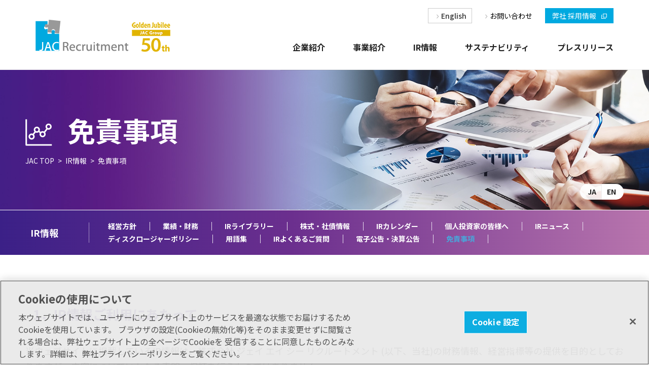

--- FILE ---
content_type: text/html; charset=UTF-8
request_url: https://ir.jac-recruitment.jp/ja/investors/disclaimer.html
body_size: 4963
content:

<!DOCTYPE html>
<html lang="ja" class="no-js">
<head>
   <meta http-equiv="X-UA-Compatible" content="IE=edge"/>
<meta http-equiv="Content-Type" content="text/html; charset=utf-8"/>
<meta name="keywords" content="免責事項,IR情報,株式会社 ジェイエイシーリクルートメント" />
<meta name="description" content="株式会社 ジェイエイシーリクルートメントの免責事項をご覧いただけます。" />
<meta name="author" content="" />
<meta name="robots" content="all" />
<meta name="viewport" content="width=device-width" />
<title>免責事項 | IR情報 | 株式会社 ジェイエイシーリクルートメント</title>
                    <link rel="stylesheet" type="text/css" href="/resources/templating-kit/themes/pop/css/default/base.2023-01-19-10-36-44-864.cache.css" media="all" />
                    <link rel="stylesheet" type="text/css" href="/resources/templating-kit/themes/pop/css/default/layout.2023-09-24-12-18-40-184.cache.css" media="all" />
                    <link rel="stylesheet" type="text/css" href="/resources/templating-kit/themes/pop/css/default/styles.2025-11-05-07-45-14-291.cache.css" media="all" />
                    <link rel="stylesheet" type="text/css" href="/resources/templating-kit/themes/pop/css/common/edited.2025-03-06-22-22-28-898.cache.css" media="all" />
<!--[if ! lte IE 6]><!-->
        <script>
            //global information for the javascripts
            window.magnoliaFrontendData = {
                themePath: "/resources/templating-kit/",
                contextPath: "/jac-irPublic",
                isEdit: false,
                texts: {
                    lightbox: {
                        close: "close lightbox",
                        next: "next picture"
                    },
                    close: "close"
                },
                cfg: {
                }
            };
        </script>
                <script src="/resources/templating-kit/js/scriptloader-libraries.2015-05-19-11-15-39-153.cache.js" type="text/javascript"></script>
                <script src="/resources/templating-kit/js/scriptloader-plugin.2015-08-21-13-23-34-606.cache.js" type="text/javascript"></script>
                <script src="/resources/templating-kit/themes/pop/js/init-behaviour.2017-10-30-11-09-15-373.cache.js" type="text/javascript"></script>
                    <script src="/resources/templating-kit/themes/pop/js/default/start.2025-07-25-15-05-01-470.cache.js" type="text/javascript"></script>
                    <script src="/resources/templating-kit/themes/pop/js/default/custom.2024-10-04-16-12-49-508.cache.js" type="text/javascript"></script>
<!--<![endif]-->
<!-- empty placeholder for script -->
    <meta name="sw-lang" content="ja en" />
<meta name="sw-lang-text" content="JA EN" />
<link href="/resources/favicon.ico" rel="shortcut icon" />
<link href="/resources/apple-touch-icon.png" rel="apple-touch-icon-precomposed" />
<!-- Global site tag (gtag.js) - Google Analytics -->
<script async src="https://www.googletagmanager.com/gtag/js?id=G-KHJGW1GK44"></script>
<script>
  window.dataLayer = window.dataLayer || [];
  function gtag(){dataLayer.push(arguments);}
  gtag('js', new Date());
  gtag('config', 'G-KHJGW1GK44');
</script>
<!-- jac-recruitment.jp に対する OneTrust Cookie 同意通知の始点 -->
<script type="text/javascript" src=https://cdn-au.onetrust.com/consent/0644a23b-8fa9-4501-b99e-3e41fadb4961/OtAutoBlock.js ></script>
<script src=https://cdn-au.onetrust.com/scripttemplates/otSDKStub.js data-document-language="true" type="text/javascript" charset="UTF-8" data-domain-script="0644a23b-8fa9-4501-b99e-3e41fadb4961" ></script>
<script type="text/javascript">
function OptanonWrapper() { }
</script>
<!-- jac-recruitment.jp に対する OneTrust Cookie 同意通知の終点 -->
<link href="//netdna.bootstrapcdn.com/font-awesome/4.2.0/css/font-awesome.css" rel="stylesheet">
</head>
<body id="multi3" class="multi3" data-category="">
                    <input type="checkbox" id="panel2-sw" class="panel2-sw" />
<div id="pagetop" class="ja pad">
	<label class="panel2-btn" id="panel2-btn" for="panel2-sw">
		<span class="panel2-btn-icon1"></span>
		<span class="panel2-btn-icon2"></span>
		<span class="panel2-btn-icon3"></span>
		<ul class="panel2-btn-title"><li>CLOSE</li><li>MENU</li></ul>
	</label>
</div>
<div id="mv">
  <div class="mv_frame">
    <div class="mv_box">
    </div>
    <div id="slide1_box"></div>
    <div id="slide0_box"></div>
    <div class="slide_indicator">
      <div class="floatingBarsG">
	<div class="blockG rotateG_01"></div>
	<div class="blockG rotateG_02"></div>
	<div class="blockG rotateG_03"></div>
	<div class="blockG rotateG_04"></div>
	<div class="blockG rotateG_05"></div>
	<div class="blockG rotateG_06"></div>
	<div class="blockG rotateG_07"></div>
	<div class="blockG rotateG_08"></div>
      </div>
    </div>
  </div>
</div>
<div class="bread-crumb" id="bread-crumb-1">
    <h5></h5>
    <ol>
              <li><a href="/ja.html">株式会社 ジェイエイシーリクルートメント</a></li>
              <li><a href="/ja/investors.html">IR情報</a></li>
              <li><strong>免責事項</strong></li>
    </ol>
</div><!-- end breadcrumb -->
            <div id="html1">
            </div>
<div class="page-intro-wrapper">
    <div class="page-intro">
        <div class="h1" >
            免責事項
        </div>
        <div class="text-meta" role="contentinfo">
                    <ul class="text-data">
                    </ul>
        </div><!-- end text-meta -->
        <div class="abstractImage">
        </div>
    </div>
</div>
            <div id="wrapper-2">
<div id="nav">
    <div id="promos1">
<div class="promos">
<div class="text-section"  id="text-section-1">
            <img class="media photo large" src="/ja/investors/promos1/0/binaryNodeName/bg_title.jpg" alt="" style=""/>
</div>
</div><!-- end promos -->
    </div>
    <div id="nav-box" role="navigation">
             <h6>サブ-ナビゲーション</h6>
        <ul class="navLevel_1">
            <li class="open liIndex_0">
                        <a href="/ja/investors.html">IR情報</a>
        <ul class="navLevel_2">
            <li class="liIndex_0">
                        <a href="/ja/investors/management.html">経営方針</a>
            </li>
            <li class="liIndex_1">
                        <a href="/ja/investors/finance.html">業績・財務</a>
            </li>
            <li class="liIndex_2">
                        <a href="/ja/investors/library.html">IRライブラリー</a>
            </li>
            <li class="liIndex_3">
                        <a href="/ja/investors/stock.html">株式・社債情報</a>
            </li>
            <li class="liIndex_4">
                        <a href="/ja/investors/calendar.html">IRカレンダー</a>
            </li>
            <li class="liIndex_5">
                        <a href="/ja/investors/individual.html">個人投資家の皆様へ</a>
            </li>
            <li class="liIndex_6">
                        <a href="/ja/investors/news.html">IRニュース</a>
            </li>
            <li class="liIndex_7">
                        <a href="/ja/investors/disclosure.html">ディスクロージャーポリシー</a>
            </li>
            <li class="liIndex_8">
                        <a href="/ja/investors/glossary.html">用語集</a>
            </li>
            <li class="liIndex_9">
                        <a href="/ja/investors/faq.html">IRよくあるご質問</a>
            </li>
            <li class="liIndex_10">
                        <a href="/ja/investors/announce.html">電子公告・決算公告</a>
            </li>
            <li class="open on liIndex_11">
                        <strong>                        <span><em>現在位置:</em>免責事項</span>
</strong>
            </li>
        </ul>
            </li>
            <li class="liIndex_1">
                        <a href="/ja/latest_news.html">最新IRニュース</a>
            </li>
        </ul>
    </div><!-- end nav-box -->
    <div id="promos2">
<div class="promos">
    </div><!-- end promos -->
    </div>
</div><!-- end nav -->
            <div id="wrapper-3">
<div id="page-intro">
        <h1 style="">
            免責事項
        </h1>
        <div class="text-meta" role="contentinfo">
                <ul class="text-data">
                </ul>
        </div><!-- end text-meta -->
        <div class="abstractImage">
        </div>
</div>
<div id="sharewithmain" role="main">
    <div class="multiColumn multiColumn1" id="multiColumn1-1" style="">
        <div class="column columnLast column1" style="">
<div class="title3 style1 no-icon"  id="title3-1">
        <h3>1．IR情報ご利用にあたって</h3>
</div>
<div class="text-section"  id="text-section-2">
            <div class="rich-text" style="">
                <p>当ウェブサイトに掲載しているIR情報は、株式会社 ジェイ エイ シー リクルートメント (以下、当社)の財務情報、経営指標等の提供を目的としておりますが、内容についていかなる表明・保証を行うものではありません。<br />
また、当ウェブサイトへの情報の掲載は、投資勧誘を目的にしたものではありません。実際に投資を行う際は、当ウェブサイトの情報に全面的に依拠して投資判断を下すことはお控えいただき、投資に関するご決定は皆様ご自身のご判断で行って頂けますよう、お願いいたします。</p>
            </div>
</div>
        </div>
</div>
    <div class="multiColumn multiColumn1" id="multiColumn1-2" style="">
        <div class="column columnLast column1" style="">
<div class="title3 style1 no-icon"  id="title3-2">
        <h3>2．掲載情報に関して</h3>
</div>
<div class="text-section"  id="text-section-3">
            <div class="rich-text" style="">
                <p>当ウェブサイトに掲載している情報に関して、当社は細心の注意を払っておりますが、掲載した情報に誤りがあった場合や、第三者によりデータの改ざん、データダウンロード等によって生じた障害等に関し、事由の如何を問わずに一切責任を負うものではありません。</p>
            </div>
</div>
        </div>
</div>
    <div class="multiColumn multiColumn1" id="multiColumn1-3" style="">
        <div class="column columnLast column1" style="">
<div class="title3 style1 no-icon"  id="title3-3">
        <h3>3．将来の見通しについて</h3>
</div>
<div class="text-section"  id="text-section-4">
            <div class="rich-text" style="">
                <p>当ウェブサイトに掲載している情報の一部には、将来の業績に関する記述が含まれています。こうした記述は、将来の業績を保証するものではなく、リスクや不確実性を内包するものです。将来の業績は環境の変化などにより、実際の結果と異なる可能性があることにご留意ください。</p>
            </div>
</div>
        </div>
</div>
    <div class="multiColumn multiColumn1" id="multiColumn1-4" style="">
        <div class="column columnLast column1" style="">
<div class="title3 style1 no-icon"  id="title3-4">
        <h3>4．当ウェブサイトの運用に関して</h3>
</div>
<div class="text-section"  id="text-section-5">
            <div class="rich-text" style="">
                <p>当ウェブサイトは予告なしに運営の中断、中止や内容の変更を行うことがあります。<br />
また、通信環境やお客様のコンピュータの状況、その他の理由により当ウェブサイトを正常に利用できない場合があります。これらによって生じた如何なるトラブル・損失・損害に対しても責任を負うものではないことを予めご了承ください。</p>
<p>&nbsp;</p>
<p>IR情報に関するお問い合わせは、<a href="https://corp.jac-recruitment.jp/contact-corp/">IR担当</a>までご連絡ください。</p>
            </div>
</div>
        </div>
</div>    
</div><!-- end main -->            </div><!-- end wrapper-3 -->
            <div id="promos3">
<div class="promos">
    </div><!-- end promos3 -->
            </div><!-- end promo -->
            </div><!-- end wrapper-2 -->
<div id="section-site-info">
    <div id="section-site-info-box">
            </div><!-- end section-site-info-box -->
</div><!-- end section-site-info -->
<div id="site-info">
    <div id="site-info-box">
    <div id="reuse-component-1" class="reuse-component">
    <div class="multiColumn multiColumn1 ax_header ux_class_header" id="multiColumn1-5" style="">
        <div class="column columnLast column1" style="">
<div id="reuse-main-area-1" class="reuse-main-area">
    <div class="multiColumn multiColumn1 on-pc " id="multiColumn1-6" style="">
        <div class="column columnLast column1" style="">
<div id="reuse-main-area-2" class="reuse-main-area">
    <div class="multiColumn multiColumn1 hx_panel" id="multiColumn1-7" style="">
        <div class="column columnLast column1" style="">
<div id="reuse-main-area-3" class="reuse-main-area">
    <div class="multiColumn multiColumn1 hx_sub_panel" id="multiColumn1-8" style="">
        <div class="column columnLast column1" style="">
<div id="reuse-main-area-4" class="reuse-main-area">
    <div class="multiColumn multiColumn1 hx_lang_navi" id="multiColumn1-9" style="">
        <div class="column columnLast column1" style="">
<div id="reuse-main-area-5" class="reuse-main-area">
    <div class="multiColumn multiColumn1" id="multiColumn1-10" style="">
        <div class="column columnLast column1" style="">
<div class="link-list" id="link-list-1">
<ul>
    <li class="external-link-text highlight"  id="external-link-text-1">
        <a href="https://corp.jac-recruitment.jp/"  >日本語</a>
    </li>
    <li class="external-link-text"  id="external-link-text-2">
        <a href="https://corp.jac-recruitment.jp/en/"  >English</a>
    </li>
</ul>
</div><!-- end links -->
        </div>
</div></div>
        </div>
</div>
    <div class="multiColumn multiColumn1 hx_contact_link" id="multiColumn1-11" style="">
        <div class="column columnLast column1" style="">
<div id="reuse-main-area-6" class="reuse-main-area">
    <div class="multiColumn multiColumn1" id="multiColumn1-12" style="">
        <div class="column columnLast column1" style="">
<div class="link-list" id="link-list-2">
<ul>
    <li class="external-link-text"  id="external-link-text-3">
        <a href="https://corp.jac-recruitment.jp/contact-corp/"  >お問い合わせ</a>
    </li>
</ul>
</div><!-- end links -->
        </div>
</div></div>
        </div>
</div>
    <div class="multiColumn multiColumn1 hx_utility_link" id="multiColumn1-13" style="">
        <div class="column columnLast column1" style="">
<div id="reuse-main-area-7" class="reuse-main-area">
    <div class="multiColumn multiColumn1" id="multiColumn1-14" style="">
        <div class="column columnLast column1" style="">
<div class="link-list" id="link-list-3">
<ul>
    <li class="external-link-text"  id="external-link-text-4">
        <a href="http://corp.jac-recruitment.jp/recruit/"  target="_blank">弊社 採用情報</a>
    </li>
</ul>
</div><!-- end links -->
        </div>
</div></div>
        </div>
</div></div>
        </div>
</div>
    <div class="multiColumn multiColumn1 hx_logo" id="multiColumn1-15" style="">
        <div class="column columnLast column1" style="">
<div id="reuse-main-area-8" class="reuse-main-area">
    <div class="multiColumn multiColumn2" id="multiColumn2-1" style="">
        <div class="column column1" style="">
<div class="external-teaser style1"  id="external-teaser-1">
    <a href="https://corp.jac-recruitment.jp/"  ><img src="/ja/common/site-logo/main/0/teaserItems1/0/binaryNodeName/siteID.png" alt="" /></a>
</div><!-- end external-teaser style1 -->
<div class="external-teaser style1"  id="external-teaser-2">
    <a href="https://50th.jac-recruitment.jp/"  ><img src="/ja/common/site-logo/main/0/teaserItems1/00/binaryNodeName/50th.png" alt="" /></a>
</div><!-- end external-teaser style1 -->
        </div>
        <div class="column columnLast column2" style="">
        </div>
</div></div>
        </div>
</div></div>
        </div>
</div>
    <div class="multiColumn multiColumn1 hx_gnavi_box ux_ajax_include_reuse" id="multiColumn1-16" style="">
        <div class="column columnLast column1" style="">
<div class="link-list-url" id="link-list-url-1">
<ul>
    <li class="internal-link-text"  id="internal-link-text-1">
                <a href="/ja/common/gnavi-box.html"  >gnavi-box</a>
    </li>
</ul>
</div><!-- end links -->
        </div>
</div></div>
        </div>
</div></div>
<div id="reuse-main-area-9" class="reuse-main-area">
    <div class="multiColumn multiColumn1 on-sp" id="multiColumn1-17" style="">
        <div class="column columnLast column1" style="">
<div id="reuse-main-area-10" class="reuse-main-area">
    <div class="multiColumn multiColumn1 hx_panel" id="multiColumn1-18" style="">
        <div class="column columnLast column1" style="">
<div id="reuse-main-area-11" class="reuse-main-area">
    <div class="multiColumn multiColumn1 hx_logo" id="multiColumn1-19" style="">
        <div class="column columnLast column1" style="">
<div id="reuse-main-area-12" class="reuse-main-area">
    <div class="multiColumn multiColumn2" id="multiColumn2-2" style="">
        <div class="column column1" style="">
<div class="external-teaser style1"  id="external-teaser-3">
    <a href="https://corp.jac-recruitment.jp/"  ><img src="/ja/common/site-logo/main/0/teaserItems1/0/binaryNodeName/siteID.png" alt="" /></a>
</div><!-- end external-teaser style1 -->
<div class="external-teaser style1"  id="external-teaser-4">
    <a href="https://50th.jac-recruitment.jp/"  ><img src="/ja/common/site-logo/main/0/teaserItems1/00/binaryNodeName/50th.png" alt="" /></a>
</div><!-- end external-teaser style1 -->
        </div>
        <div class="column columnLast column2" style="">
        </div>
</div></div>
        </div>
</div>
    <div class="multiColumn multiColumn1 hx_lang_navi" id="multiColumn1-20" style="">
        <div class="column columnLast column1" style="">
<div id="reuse-main-area-13" class="reuse-main-area">
    <div class="multiColumn multiColumn1" id="multiColumn1-21" style="">
        <div class="column columnLast column1" style="">
<div class="link-list" id="link-list-4">
<ul>
    <li class="external-link-text highlight"  id="external-link-text-5">
        <a href="https://corp.jac-recruitment.jp/"  >日本語</a>
    </li>
    <li class="external-link-text"  id="external-link-text-6">
        <a href="https://corp.jac-recruitment.jp/en/"  >English</a>
    </li>
</ul>
</div><!-- end links -->
        </div>
</div></div>
        </div>
</div></div>
        </div>
</div>
    <div class="multiColumn multiColumn1 hx_menu ux_click_open ux_ajax_include_reuse " id="multiColumn1-22" style="">
        <div class="column columnLast column1" style="">
<div class="link-list-url" id="link-list-url-2">
<ul>
    <li class="internal-link-text"  id="internal-link-text-2">
                <a href="/ja/common/header-include/sp-header-include/header-content/menu.html"  >menu</a>
    </li>
</ul>
</div><!-- end links -->
        </div>
</div></div>
        </div>
</div></div>
        </div>
</div>    </div>
    <div id="reuse-component-2" class="reuse-component">
    <div class="multiColumn multiColumn1 ax_other" id="multiColumn1-23" style="">
        <div class="column columnLast column1" style="">
<div id="reuse-main-area-14" class="reuse-main-area">
    <div class="multiColumn multiColumn1" id="multiColumn1-24" style="">
        <div class="column columnLast column1" style="">
<div id="reuse-main-area-15" class="reuse-main-area">
    <div class="multiColumn multiColumn1 ox_multi3_listing" id="multiColumn1-25" style="">
        <div class="column columnLast column1" style="">
    <script type="text/javascript" src="/resources/templating-kit/js/yearSuffixPrefix.js"></script>
    <script type="text/javascript" src="/resources/templating-kit/js/changeTabBasic.js"></script>
<script type="text/javascript" src="/resources/templating-kit/js/newIconBasic.js"></script>
<div class="basic-list2 tabbox " id="basic-list2-1">
        <div class="tabs">
	<ul>
		<li>
			<span class="renkei" alt="経営・財務"></span>
			<ul>
				<li>
					<span class="result" alt="決算"></span>
				</li>
				<li>
					<span class="gyouseki" alt="業績"></span>
				</li>
				<li>
					<span class="tekiji" alt="適時開示"></span>
				</li>
				<li>
					<span class="pr" alt="PR"></span>
				</li>
				<li>
					<span class="ir" alt="IR"></span>
				</li>
				<li>
					<span class="governance" alt="ガバナンス"></span>
				</li>
				<li>
					<span class="meeting" alt="株主総会"></span>
				</li>
				<li>
					<span class="yuho" alt="有価証券報告書"></span>
				</li>
				<li>
					<span class="none" alt="その他"></span>
				</li>
				<li>
					<span class="none_en" alt="Other"></span>
				</li>
			</ul>
		</li>
	</ul>
        </div>
            <ul>
                <p></p>
            </ul>
    <script type="text/javascript">
        initTabs("basic-list2-1");
        showNewIcon("basic-list2-1");
    </script>
</div><!-- end basic-list2 -->
        </div>
</div></div>
        </div>
</div>
    <div class="multiColumn multiColumn1 ox_to_page_top reset" id="multiColumn1-26" style="">
        <div class="column columnLast column1" style="">
<div id="reuse-main-area-16" class="reuse-main-area">
    <div class="multiColumn multiColumn1 topcontrol" id="multiColumn1-27" style="">
        <div class="column columnLast column1" style="">
<div class="anchor-link" id="anchor-link-1">
    <a href="#pagetop">ページの先頭へ</a>
</div>
        </div>
</div>
    <div class="multiColumn multiColumn1 toTop" id="multiColumn1-28" style="">
        <div class="column columnLast column1" style="">
<div class="anchor-link" id="anchor-link-2">
    <a href="#pagetop">ページの先頭へ</a>
</div>
        </div>
</div></div>
        </div>
</div></div>
        </div>
</div>    </div>
    <div id="reuse-component-3" class="reuse-component">
    <div class="multiColumn multiColumn1 ax_footer ux_class_footer ux_ajax_include_reuse" id="multiColumn1-29" style="">
        <div class="column columnLast column1" style="">
<div class="link-list-url" id="link-list-url-3">
<ul>
    <li class="internal-link-text"  id="internal-link-text-3">
                <a href="/ja/common/footer-include/footer-content.html"  >footer-content</a>
    </li>
</ul>
</div><!-- end links -->
        </div>
</div>    </div>
            <p id="copyright"> </p>
    </div><!-- end site-info-box -->
</div><!-- end site-info -->
</body>
</html>


--- FILE ---
content_type: text/html; charset=UTF-8
request_url: https://ir.jac-recruitment.jp/en/investors/disclaimer.html
body_size: 4601
content:

<!DOCTYPE html>
<html lang="en" class="no-js">
<head>
   <meta http-equiv="X-UA-Compatible" content="IE=edge"/>
<meta http-equiv="Content-Type" content="text/html; charset=utf-8"/>
<meta name="keywords" content="Disclaimer ,IR Information,JAC Recruitment Co., Ltd." />
<meta name="description" content="You can see the Disclaimer  of JAC Recruitment Co., Ltd.." />
<meta name="author" content="" />
<meta name="robots" content="all" />
<meta name="viewport" content="width=device-width" />
<title>Disclaimer  | IR Information | JAC Recruitment Co., Ltd.</title>
                    <link rel="stylesheet" type="text/css" href="/resources/templating-kit/themes/pop/css/default/base.2023-01-19-10-36-44-864.cache.css" media="all" />
                    <link rel="stylesheet" type="text/css" href="/resources/templating-kit/themes/pop/css/default/layout.2023-09-24-12-18-40-184.cache.css" media="all" />
                    <link rel="stylesheet" type="text/css" href="/resources/templating-kit/themes/pop/css/default/styles.2025-11-05-07-45-14-291.cache.css" media="all" />
                    <link rel="stylesheet" type="text/css" href="/resources/templating-kit/themes/pop/css/common/edited.2025-03-06-22-22-28-898.cache.css" media="all" />
<!--[if ! lte IE 6]><!-->
        <script>
            //global information for the javascripts
            window.magnoliaFrontendData = {
                themePath: "/resources/templating-kit/",
                contextPath: "/jac-irPublic",
                isEdit: false,
                texts: {
                    lightbox: {
                        close: "close lightbox",
                        next: "next picture"
                    },
                    close: "close"
                },
                cfg: {
                }
            };
        </script>
                <script src="/resources/templating-kit/js/scriptloader-libraries.2015-05-19-11-15-39-153.cache.js" type="text/javascript"></script>
                <script src="/resources/templating-kit/js/scriptloader-plugin.2015-08-21-13-23-34-606.cache.js" type="text/javascript"></script>
                <script src="/resources/templating-kit/themes/pop/js/init-behaviour.2017-10-30-11-09-15-373.cache.js" type="text/javascript"></script>
                    <script src="/resources/templating-kit/themes/pop/js/default/start.2025-07-25-15-05-01-470.cache.js" type="text/javascript"></script>
                    <script src="/resources/templating-kit/themes/pop/js/default/custom.2024-10-04-16-12-49-508.cache.js" type="text/javascript"></script>
<!--<![endif]-->
<!-- empty placeholder for script -->
    <meta name="sw-lang" content="ja en" />
<meta name="sw-lang-text" content="JA EN" />
<link href="/resources/favicon.ico" rel="shortcut icon" />
<link href="/resources/apple-touch-icon.png" rel="apple-touch-icon-precomposed" />
<!-- Global site tag (gtag.js) - Google Analytics -->
<script async src="https://www.googletagmanager.com/gtag/js?id=G-KHJGW1GK44"></script>
<script>
  window.dataLayer = window.dataLayer || [];
  function gtag(){dataLayer.push(arguments);}
  gtag('js', new Date());
  gtag('config', 'G-KHJGW1GK44');
</script>
<!-- jac-recruitment.jp に対する OneTrust Cookie 同意通知の始点 -->
<script type="text/javascript" src=https://cdn-au.onetrust.com/consent/0644a23b-8fa9-4501-b99e-3e41fadb4961/OtAutoBlock.js ></script>
<script src=https://cdn-au.onetrust.com/scripttemplates/otSDKStub.js data-document-language="true" type="text/javascript" charset="UTF-8" data-domain-script="0644a23b-8fa9-4501-b99e-3e41fadb4961" ></script>
<script type="text/javascript">
function OptanonWrapper() { }
</script>
<!-- jac-recruitment.jp に対する OneTrust Cookie 同意通知の終点 -->
<link href="//netdna.bootstrapcdn.com/font-awesome/4.2.0/css/font-awesome.css" rel="stylesheet">
</head>
<body id="multi3" class="multi3" data-category="">
                    <input type="checkbox" id="panel2-sw" class="panel2-sw" />
<div id="pagetop" class="en pad">
	<label class="panel2-btn" id="panel2-btn" for="panel2-sw">
		<span class="panel2-btn-icon1"></span>
		<span class="panel2-btn-icon2"></span>
		<span class="panel2-btn-icon3"></span>
		<ul class="panel2-btn-title"><li>CLOSE</li><li>MENU</li></ul>
	</label>
</div>
<div id="mv">
  <div class="mv_frame">
    <div class="mv_box">
    </div>
    <div id="slide1_box"></div>
    <div id="slide0_box"></div>
    <div class="slide_indicator">
      <div class="floatingBarsG">
	<div class="blockG rotateG_01"></div>
	<div class="blockG rotateG_02"></div>
	<div class="blockG rotateG_03"></div>
	<div class="blockG rotateG_04"></div>
	<div class="blockG rotateG_05"></div>
	<div class="blockG rotateG_06"></div>
	<div class="blockG rotateG_07"></div>
	<div class="blockG rotateG_08"></div>
      </div>
    </div>
  </div>
</div>
<div class="bread-crumb" id="bread-crumb-1">
    <h5></h5>
    <ol>
              <li><a href="/en.html">JAC Recruitment Co., Ltd.</a></li>
              <li><a href="/en/investors.html">IR Information</a></li>
              <li><strong>Disclaimer </strong></li>
    </ol>
</div><!-- end breadcrumb -->
            <div id="html1">
            </div>
<div class="page-intro-wrapper">
    <div class="page-intro">
        <div class="h1" >
            Disclaimer 
        </div>
        <div class="text-meta" role="contentinfo">
                    <ul class="text-data">
                    </ul>
        </div><!-- end text-meta -->
        <div class="abstractImage">
        </div>
    </div>
</div>
            <div id="wrapper-2">
<div id="nav">
    <div id="promos1">
<div class="promos">
<div class="text-section"  id="text-section-1">
            <img class="media photo large" src="/en/investors/promos1/0/binaryNodeName/bg_title.jpg" alt="" style=""/>
</div>
</div><!-- end promos -->
    </div>
    <div id="nav-box" role="navigation">
             <h6>サブ-ナビゲーション</h6>
        <ul class="navLevel_1">
            <li class="liIndex_0">
                        <a href="/en.html">JAC Recruitment Co., Ltd.</a>
            </li>
            <li class="open liIndex_1">
                        <a href="/en/investors.html">IR Information</a>
        <ul class="navLevel_2">
            <li class="liIndex_0">
                        <a href="/en/investors/management.html">Management Policy</a>
            </li>
            <li class="liIndex_1">
                        <a href="/en/investors/finance.html">Financial Data</a>
            </li>
            <li class="liIndex_2">
                        <a href="/en/investors/library.html">IR Library</a>
            </li>
            <li class="liIndex_3">
                        <a href="/en/investors/stock.html">Stock and Bond Information</a>
            </li>
            <li class="liIndex_4">
                        <a href="/en/investors/calendar.html">IR Calendar</a>
            </li>
            <li class="liIndex_5">
                        <a href="/en/investors/jaag.html">JAC at a Glance</a>
            </li>
            <li class="liIndex_6">
                        <a href="/en/investors/news.html">IR News Releases</a>
            </li>
            <li class="liIndex_7">
                        <a href="/en/investors/disclosure.html">Disclosure Policy</a>
            </li>
            <li class="liIndex_8">
                        <a href="/en/investors/glossary.html">Glossary</a>
            </li>
            <li class="open on liIndex_9">
                        <strong>                        <span><em>現在位置:</em>Disclaimer </span>
</strong>
            </li>
            <li class="liIndex_10">
                        <a href="/en/investors/faq.html">FAQ about IR</a>
            </li>
        </ul>
            </li>
            <li class="liIndex_2">
                        <a href="/en/latest_news.html">Latest News</a>
            </li>
        </ul>
    </div><!-- end nav-box -->
    <div id="promos2">
<div class="promos">
    </div><!-- end promos -->
    </div>
</div><!-- end nav -->
            <div id="wrapper-3">
<div id="page-intro">
        <h1 style="">
            Disclaimer 
        </h1>
        <div class="text-meta" role="contentinfo">
                <ul class="text-data">
                </ul>
        </div><!-- end text-meta -->
        <div class="abstractImage">
        </div>
</div>
<div id="sharewithmain" role="main">
    <div class="multiColumn multiColumn1" id="multiColumn1-1" style="">
        <div class="column columnLast column1" style="">
<div class="title3 style1 no-icon"  id="title3-1">
        <h3>1. Use of IR (Investor Relations) Information</h3>
</div>
<div class="text-section"  id="text-section-2">
            <div class="rich-text" style="">
                <p>The purpose of the IR information posted on this website is to provide financial information, business indicators, and similar on JAC Recruitment Co., Ltd. (hereinafter, &quot;the Company&quot;), and we make no representation or guarantee regarding the content.&nbsp;<br />
Moreover, the posting of information on this website is not intended to solicit investment. You should refrain from making any actual investment decisions based solely on the information on this website, and should use your own judgment to make your investment decisions.</p>
            </div>
</div>
        </div>
</div>
    <div class="multiColumn multiColumn1" id="multiColumn1-2" style="">
        <div class="column columnLast column1" style="">
<div class="title3 style1 no-icon"  id="title3-2">
        <h3>2. About Information Posted</h3>
</div>
<div class="text-section"  id="text-section-3">
            <div class="rich-text" style="">
                <p>While the Company pays close attention to the information posted on this website, we take no responsibility for any damages suffered due to mistakes in the posted information, the manipulation of data by third parties, data downloads, or similar factors, whatever the reason.</p>
            </div>
</div>
        </div>
</div>
    <div class="multiColumn multiColumn1" id="multiColumn1-3" style="">
        <div class="column columnLast column1" style="">
<div class="title3 style1 no-icon"  id="title3-3">
        <h3>3. Future Prospects</h3>
</div>
<div class="text-section"  id="text-section-4">
            <div class="rich-text" style="">
                <p>Some of the information posted on this website contains statements regarding future performance. These statements involve risks and uncertainties and are no guarantee of future performance. Please note that actual results may vary from predicted future performance due to changes in the environment, or other factors.</p>
            </div>
</div>
        </div>
</div>
    <div class="multiColumn multiColumn1" id="multiColumn1-4" style="">
        <div class="column columnLast column1" style="">
<div class="title3 style1 no-icon"  id="title3-4">
        <h3>4. Operation of the Website</h3>
</div>
<div class="text-section"  id="text-section-5">
            <div class="rich-text" style="">
                <p>Operation of this website may be suspended or discontinued, and content may be changed, without warning.&nbsp;<br />
There may also be instances when it is not possible to use this website properly due to the distribution environment, the status of the customer&#39;s computer, or other reasons. Please note that JAC Recruitment shall bear no responsibility for any trouble, loss or damage caused as a result of this.<br />
&nbsp;<br />
For inquiries regarding IR information, please contact the <a href="http://corp.jac-recruitment.jp/en/contact-corp/">IR Team</a>.</p>
            </div>
</div>
        </div>
</div>    
</div><!-- end main -->            </div><!-- end wrapper-3 -->
            <div id="promos3">
<div class="promos">
    </div><!-- end promos3 -->
            </div><!-- end promo -->
            </div><!-- end wrapper-2 -->
<div id="section-site-info">
    <div id="section-site-info-box">
            </div><!-- end section-site-info-box -->
</div><!-- end section-site-info -->
<div id="site-info">
    <div id="site-info-box">
    <div id="reuse-component-1" class="reuse-component">
    <div class="multiColumn multiColumn1 ax_header ux_class_header" id="multiColumn1-5" style="">
        <div class="column columnLast column1" style="">
<div id="reuse-main-area-1" class="reuse-main-area">
    <div class="multiColumn multiColumn1 on-pc " id="multiColumn1-6" style="">
        <div class="column columnLast column1" style="">
<div id="reuse-main-area-2" class="reuse-main-area">
    <div class="multiColumn multiColumn1 hx_panel" id="multiColumn1-7" style="">
        <div class="column columnLast column1" style="">
<div id="reuse-main-area-3" class="reuse-main-area">
    <div class="multiColumn multiColumn1 hx_sub_panel" id="multiColumn1-8" style="">
        <div class="column columnLast column1" style="">
<div id="reuse-main-area-4" class="reuse-main-area">
    <div class="multiColumn multiColumn1 hx_lang_navi" id="multiColumn1-9" style="">
        <div class="column columnLast column1" style="">
<div id="reuse-main-area-5" class="reuse-main-area">
    <div class="multiColumn multiColumn1" id="multiColumn1-10" style="">
        <div class="column columnLast column1" style="">
<div class="link-list" id="link-list-1">
<ul>
    <li class="external-link-text"  id="external-link-text-1">
        <a href="https://corp.jac-recruitment.jp/"  >日本語</a>
    </li>
    <li class="external-link-text highlight"  id="external-link-text-2">
        <a href="https://corp.jac-recruitment.jp/en/"  >English</a>
    </li>
</ul>
</div><!-- end links -->
        </div>
</div></div>
        </div>
</div>
    <div class="multiColumn multiColumn1 hx_contact_link" id="multiColumn1-11" style="">
        <div class="column columnLast column1" style="">
<div id="reuse-main-area-6" class="reuse-main-area">
    <div class="multiColumn multiColumn1" id="multiColumn1-12" style="">
        <div class="column columnLast column1" style="">
<div class="link-list" id="link-list-2">
<ul>
    <li class="external-link-text"  id="external-link-text-3">
        <a href="https://corp.jac-recruitment.jp/en/contact-corp/"  >Contact Us</a>
    </li>
</ul>
</div><!-- end links -->
        </div>
</div></div>
        </div>
</div>
    <div class="multiColumn multiColumn1 hx_utility_link" id="multiColumn1-13" style="">
        <div class="column columnLast column1" style="">
<div id="reuse-main-area-7" class="reuse-main-area">
    <div class="multiColumn multiColumn1" id="multiColumn1-14" style="">
        <div class="column columnLast column1" style="">
<div class="link-list" id="link-list-3">
<ul>
    <li class="external-link-text"  id="external-link-text-4">
        <a href="http://corp.jac-recruitment.jp/recruit/"  target="_blank">Work with us</a>
    </li>
</ul>
</div><!-- end links -->
        </div>
</div></div>
        </div>
</div></div>
        </div>
</div>
    <div class="multiColumn multiColumn1 hx_logo" id="multiColumn1-15" style="">
        <div class="column columnLast column1" style="">
<div id="reuse-main-area-8" class="reuse-main-area">
    <div class="multiColumn multiColumn2" id="multiColumn2-1" style="">
        <div class="column column1" style="">
<div class="external-teaser style1"  id="external-teaser-1">
    <a href="https://corp.jac-recruitment.jp/en/"  ><img src="/en/common/site-logo/main/0/teaserItems1/0/binaryNodeName/siteID.png" alt="" /></a>
</div><!-- end external-teaser style1 -->
<div class="external-teaser style1"  id="external-teaser-2">
    <a href="https://50th.jac-recruitment.jp/en/"  ><img src="/en/common/site-logo/main/0/teaserItems1/00/binaryNodeName/50th.png" alt="" /></a>
</div><!-- end external-teaser style1 -->
        </div>
        <div class="column columnLast column2" style="">
        </div>
</div></div>
        </div>
</div></div>
        </div>
</div>
    <div class="multiColumn multiColumn1 hx_gnavi_box ux_ajax_include_reuse" id="multiColumn1-16" style="">
        <div class="column columnLast column1" style="">
<div class="link-list-url" id="link-list-url-1">
<ul>
    <li class="internal-link-text"  id="internal-link-text-1">
                <a href="/en/common/gnavi-box.html"  >gnavi-box</a>
    </li>
</ul>
</div><!-- end links -->
        </div>
</div></div>
        </div>
</div></div>
<div id="reuse-main-area-9" class="reuse-main-area">
    <div class="multiColumn multiColumn1 on-sp" id="multiColumn1-17" style="">
        <div class="column columnLast column1" style="">
<div id="reuse-main-area-10" class="reuse-main-area">
    <div class="multiColumn multiColumn1 hx_panel" id="multiColumn1-18" style="">
        <div class="column columnLast column1" style="">
<div id="reuse-main-area-11" class="reuse-main-area">
    <div class="multiColumn multiColumn1 hx_logo" id="multiColumn1-19" style="">
        <div class="column columnLast column1" style="">
<div id="reuse-main-area-12" class="reuse-main-area">
    <div class="multiColumn multiColumn2" id="multiColumn2-2" style="">
        <div class="column column1" style="">
<div class="external-teaser style1"  id="external-teaser-3">
    <a href="https://corp.jac-recruitment.jp/en/"  ><img src="/en/common/site-logo/main/0/teaserItems1/0/binaryNodeName/siteID.png" alt="" /></a>
</div><!-- end external-teaser style1 -->
<div class="external-teaser style1"  id="external-teaser-4">
    <a href="https://50th.jac-recruitment.jp/en/"  ><img src="/en/common/site-logo/main/0/teaserItems1/00/binaryNodeName/50th.png" alt="" /></a>
</div><!-- end external-teaser style1 -->
        </div>
        <div class="column columnLast column2" style="">
        </div>
</div></div>
        </div>
</div>
    <div class="multiColumn multiColumn1 hx_lang_navi" id="multiColumn1-20" style="">
        <div class="column columnLast column1" style="">
<div id="reuse-main-area-13" class="reuse-main-area">
    <div class="multiColumn multiColumn1" id="multiColumn1-21" style="">
        <div class="column columnLast column1" style="">
<div class="link-list" id="link-list-4">
<ul>
    <li class="external-link-text"  id="external-link-text-5">
        <a href="https://corp.jac-recruitment.jp/"  >日本語</a>
    </li>
    <li class="external-link-text highlight"  id="external-link-text-6">
        <a href="https://corp.jac-recruitment.jp/en/"  >English</a>
    </li>
</ul>
</div><!-- end links -->
        </div>
</div></div>
        </div>
</div></div>
        </div>
</div>
    <div class="multiColumn multiColumn1 hx_menu ux_click_open ux_ajax_include_reuse " id="multiColumn1-22" style="">
        <div class="column columnLast column1" style="">
<div class="link-list-url" id="link-list-url-2">
<ul>
    <li class="internal-link-text"  id="internal-link-text-2">
                <a href="/en/common/header-include/sp-header-include/header-content/menu.html"  >menu</a>
    </li>
</ul>
</div><!-- end links -->
        </div>
</div></div>
        </div>
</div></div>
        </div>
</div>    </div>
    <div id="reuse-component-2" class="reuse-component">
    <div class="multiColumn multiColumn1 ax_other" id="multiColumn1-23" style="">
        <div class="column columnLast column1" style="">
<div id="reuse-main-area-14" class="reuse-main-area">
    <div class="multiColumn multiColumn1" id="multiColumn1-24" style="">
        <div class="column columnLast column1" style="">
<div id="reuse-main-area-15" class="reuse-main-area">
    <div class="multiColumn multiColumn1 ox_multi3_listing" id="multiColumn1-25" style="">
        <div class="column columnLast column1" style="">
    <script type="text/javascript" src="/resources/templating-kit/js/yearSuffixPrefix.js"></script>
    <script type="text/javascript" src="/resources/templating-kit/js/changeTabBasic.js"></script>
<script type="text/javascript" src="/resources/templating-kit/js/newIconBasic.js"></script>
<div class="basic-list2 tabbox " id="basic-list2-1">
        <div class="tabs">
	<ul>
		<li>
			<span class="renkei" alt="経営・財務"></span>
			<ul>
				<li>
					<span class="result" alt="決算"></span>
				</li>
				<li>
					<span class="gyouseki" alt="業績"></span>
				</li>
				<li>
					<span class="tekiji" alt="適時開示"></span>
				</li>
				<li>
					<span class="pr" alt="PR"></span>
				</li>
				<li>
					<span class="ir" alt="IR"></span>
				</li>
				<li>
					<span class="governance" alt="ガバナンス"></span>
				</li>
				<li>
					<span class="meeting" alt="株主総会"></span>
				</li>
				<li>
					<span class="yuho" alt="有価証券報告書"></span>
				</li>
				<li>
					<span class="none" alt="その他"></span>
				</li>
				<li>
					<span class="none_en" alt="Other"></span>
				</li>
			</ul>
		</li>
	</ul>
        </div>
            <ul>
                <p></p>
            </ul>
    <script type="text/javascript">
        initTabs("basic-list2-1");
        showNewIcon("basic-list2-1");
    </script>
</div><!-- end basic-list2 -->
        </div>
</div></div>
        </div>
</div>
    <div class="multiColumn multiColumn1 ox_to_page_top reset" id="multiColumn1-26" style="">
        <div class="column columnLast column1" style="">
<div id="reuse-main-area-16" class="reuse-main-area">
    <div class="multiColumn multiColumn1 topcontrol" id="multiColumn1-27" style="">
        <div class="column columnLast column1" style="">
<div class="anchor-link" id="anchor-link-1">
    <a href="#pagetop">to pagetop</a>
</div>
        </div>
</div>
    <div class="multiColumn multiColumn1 toTop" id="multiColumn1-28" style="">
        <div class="column columnLast column1" style="">
<div class="anchor-link" id="anchor-link-2">
    <a href="#pagetop">to pagetop</a>
</div>
        </div>
</div></div>
        </div>
</div></div>
        </div>
</div>    </div>
    <div id="reuse-component-3" class="reuse-component">
    <div class="multiColumn multiColumn1 ax_footer ux_class_footer ux_ajax_include_reuse" id="multiColumn1-29" style="">
        <div class="column columnLast column1" style="">
<div class="link-list-url" id="link-list-url-3">
<ul>
    <li class="internal-link-text"  id="internal-link-text-3">
                <a href="/en/common/footer-include/footer-content.html"  >footer-content</a>
    </li>
</ul>
</div><!-- end links -->
        </div>
</div>    </div>
            <p id="copyright"> </p>
    </div><!-- end site-info-box -->
</div><!-- end site-info -->
</body>
</html>


--- FILE ---
content_type: text/html; charset=UTF-8
request_url: https://ir.jac-recruitment.jp/ja/common/header-include/sp-header-include/header-content/menu.html
body_size: 5357
content:

<!DOCTYPE html>
<html lang="ja" class="no-js">
<head>
   <meta http-equiv="X-UA-Compatible" content="IE=edge"/>
<meta http-equiv="Content-Type" content="text/html; charset=utf-8"/>
<meta name="keywords" content="[管理者用]SPヘッダー読み込み用,[管理者用]SPヘッダー読み込み用,[管理者用]SPヘッダー読み込み用,[管理者用]ヘッダー読み込み用,[管理者専用]ヘッダー・フッター,株式会社 ジェイエイシーリクルートメント" />
<meta name="description" content="株式会社 ジェイエイシーリクルートメントの[管理者用]SPヘッダー読み込み用をご覧いただけます。" />
<meta name="author" content="" />
<meta name="robots" content="all" />
<meta name="viewport" content="width=device-width" />
      <script type="text/javascript">
        location.href="/ja/common/header-include/sp-header-include/header-content.html";
      </script>
<title>[管理者用]SPヘッダー読み込み用 | [管理者用]SPヘッダー読み込み用 | [管理者用]SPヘッダー読み込み用 | [管理者用]ヘッダー読み込み用 | [管理者専用]ヘッダー・フッター | 株式会社 ジェイエイシーリクルートメント</title>
                    <link rel="stylesheet" type="text/css" href="/resources/templating-kit/themes/pop/css/default/base.2023-01-19-10-36-44-864.cache.css" media="all" />
                    <link rel="stylesheet" type="text/css" href="/resources/templating-kit/themes/pop/css/default/layout.2023-09-24-12-18-40-184.cache.css" media="all" />
                    <link rel="stylesheet" type="text/css" href="/resources/templating-kit/themes/pop/css/default/styles.2025-11-05-07-45-14-291.cache.css" media="all" />
                    <link rel="stylesheet" type="text/css" href="/resources/templating-kit/themes/pop/css/common/edited.2025-03-06-22-22-28-898.cache.css" media="all" />
<!--[if ! lte IE 6]><!-->
        <script>
            //global information for the javascripts
            window.magnoliaFrontendData = {
                themePath: "/resources/templating-kit/",
                contextPath: "/jac-irPublic",
                isEdit: false,
                texts: {
                    lightbox: {
                        close: "close lightbox",
                        next: "next picture"
                    },
                    close: "close"
                },
                cfg: {
                }
            };
        </script>
                <script src="/resources/templating-kit/js/scriptloader-libraries.2015-05-19-11-15-39-153.cache.js" type="text/javascript"></script>
                <script src="/resources/templating-kit/js/scriptloader-plugin.2015-08-21-13-23-34-606.cache.js" type="text/javascript"></script>
                <script src="/resources/templating-kit/themes/pop/js/init-behaviour.2017-10-30-11-09-15-373.cache.js" type="text/javascript"></script>
                    <script src="/resources/templating-kit/themes/pop/js/default/start.2025-07-25-15-05-01-470.cache.js" type="text/javascript"></script>
                    <script src="/resources/templating-kit/themes/pop/js/default/custom.2024-10-04-16-12-49-508.cache.js" type="text/javascript"></script>
<!--<![endif]-->
<!-- empty placeholder for script -->
    <meta name="sw-lang" content="ja en" />
<meta name="sw-lang-text" content="JA EN" />
<link href="/resources/favicon.ico" rel="shortcut icon" />
<link href="/resources/apple-touch-icon.png" rel="apple-touch-icon-precomposed" />
<!-- Global site tag (gtag.js) - Google Analytics -->
<script async src="https://www.googletagmanager.com/gtag/js?id=G-KHJGW1GK44"></script>
<script>
  window.dataLayer = window.dataLayer || [];
  function gtag(){dataLayer.push(arguments);}
  gtag('js', new Date());
  gtag('config', 'G-KHJGW1GK44');
</script>
<!-- jac-recruitment.jp に対する OneTrust Cookie 同意通知の始点 -->
<script type="text/javascript" src=https://cdn-au.onetrust.com/consent/0644a23b-8fa9-4501-b99e-3e41fadb4961/OtAutoBlock.js ></script>
<script src=https://cdn-au.onetrust.com/scripttemplates/otSDKStub.js data-document-language="true" type="text/javascript" charset="UTF-8" data-domain-script="0644a23b-8fa9-4501-b99e-3e41fadb4961" ></script>
<script type="text/javascript">
function OptanonWrapper() { }
</script>
<!-- jac-recruitment.jp に対する OneTrust Cookie 同意通知の終点 -->
<link href="//netdna.bootstrapcdn.com/font-awesome/4.2.0/css/font-awesome.css" rel="stylesheet">
</head>
<body id="admin" class="col-subcol multi3Overview">
                    <input type="checkbox" id="panel2-sw" class="panel2-sw" />
<div id="pagetop" class="ja pad">
	<label class="panel2-btn" id="panel2-btn" for="panel2-sw">
		<span class="panel2-btn-icon1"></span>
		<span class="panel2-btn-icon2"></span>
		<span class="panel2-btn-icon3"></span>
		<ul class="panel2-btn-title"><li>CLOSE</li><li>MENU</li></ul>
	</label>
</div>
<div id="mv">
  <div class="mv_frame">
    <div class="mv_box">
    </div>
    <div id="slide1_box"></div>
    <div id="slide0_box"></div>
    <div class="slide_indicator">
      <div class="floatingBarsG">
	<div class="blockG rotateG_01"></div>
	<div class="blockG rotateG_02"></div>
	<div class="blockG rotateG_03"></div>
	<div class="blockG rotateG_04"></div>
	<div class="blockG rotateG_05"></div>
	<div class="blockG rotateG_06"></div>
	<div class="blockG rotateG_07"></div>
	<div class="blockG rotateG_08"></div>
      </div>
    </div>
  </div>
</div>
            <div id="html1">
            </div>
<div class="page-intro-wrapper">
    <div class="page-intro">
        <div class="h1" >
            [管理者用]SPヘッダー読み込み用
        </div>
        <div class="text-meta" role="contentinfo">
                    <ul class="text-data">
                    </ul>
        </div><!-- end text-meta -->
        <div class="abstractImage">
        </div>
    </div>
</div>
            <div id="wrapper-2">
<div id="nav">
    <div id="promos1">
<div class="promos">
    </div><!-- end promos -->
    </div>
    <div id="nav-box" role="navigation">
    </div><!-- end nav-box -->
    <div id="promos2">
<div class="promos">
    </div><!-- end promos -->
    </div>
</div><!-- end nav -->
            <div id="wrapper-3">
<div id="page-intro">
        <h1 style="">
            [管理者用]SPヘッダー読み込み用
        </h1>
        <div class="text-meta" role="contentinfo">
                <ul class="text-data">
                </ul>
        </div><!-- end text-meta -->
        <div class="abstractImage">
        </div>
</div>
<div id="sharewithmain" role="main">
    <div class="multiColumn multiColumn1 hx_gnavi_box" id="multiColumn1-1" style="">
        <div class="column columnLast column1" style="">
<div id="reuse-main-area-1" class="reuse-main-area">
    <div class="multiColumn multiColumn1" id="multiColumn1-2" style="">
        <div class="column columnLast column1" style="">
<div id="reuse-main-area-2" class="reuse-main-area">
    <div class="multiColumn multiColumn3 lx_mcol3_ratio1on1 ux_accordion ux_accordion_always_open_pc" id="multiColumn3-1" style="">
        <div class="column column1" style="">
<div class="title4 style1 no-icon"  id="title4-1">
        <h4> </h4>
</div>
<div class="link-list" id="link-list-1">
<ul>
    <li class="text-without-link highlight"  id="text-without-link-1">
        <span>企業紹介</span>
    </li>
</ul>
</div><!-- end links -->
        </div>
        <div class="column column2" style="">
        </div>
        <div class="column columnLast column3" style="">
<div class="link-list" id="link-list-2">
<ul>
    <li class="external-link-text"  id="external-link-text-1">
        <a href="https://corp.jac-recruitment.jp/about/"  >企業紹介 トップ</a>
    </li>
    <li class="external-link-text"  id="external-link-text-2">
        <a href="https://corp.jac-recruitment.jp/about/top-message/"  >社長メッセージ</a>
    </li>
    <li class="external-link-text"  id="external-link-text-3">
        <a href="https://corp.jac-recruitment.jp/about/philosophy-policy/"  >経営理念・ミッション</a>
    </li>
    <li class="external-link-text"  id="external-link-text-4">
        <a href="https://corp.jac-recruitment.jp/about/identity/"  >社名の由来・ロゴマーク</a>
    </li>
    <li class="external-link-text"  id="external-link-text-5">
        <a href="https://corp.jac-recruitment.jp/about/history/"  >沿革・歴史</a>
    </li>
    <li class="external-link-text"  id="external-link-text-6">
        <a href="https://corp.jac-recruitment.jp/about/board_members/"  >役員紹介</a>
    </li>
    <li class="external-link-text"  id="external-link-text-7">
        <a href="https://corp.jac-recruitment.jp/about/organization_chart/"  >組織図</a>
    </li>
    <li class="external-link-text"  id="external-link-text-8">
        <a href="https://corp.jac-recruitment.jp/about/corporate_outline/"  >会社概要</a>
    </li>
    <li class="external-link-text"  id="external-link-text-9">
        <a href="https://corp.jac-recruitment.jp/about/office/"  >拠点一覧</a>
    </li>
    <li class="external-link-text"  id="external-link-text-10">
        <a href="https://corp.jac-recruitment.jp/about/network/"  >グループ会社一覧</a>
    </li>
</ul>
</div><!-- end links -->
        </div>
</div></div>
        </div>
</div>
    <div class="multiColumn multiColumn1" id="multiColumn1-3" style="">
        <div class="column columnLast column1" style="">
<div id="reuse-main-area-3" class="reuse-main-area">
    <div class="multiColumn multiColumn3 lx_mcol3_ratio1on1 ux_accordion ux_accordion_always_open_pc" id="multiColumn3-2" style="">
        <div class="column column1" style="">
<div class="title4 style1 no-icon"  id="title4-2">
        <h4> </h4>
</div>
<div class="link-list" id="link-list-3">
<ul>
    <li class="text-without-link highlight"  id="text-without-link-2">
        <span>事業紹介</span>
    </li>
</ul>
</div><!-- end links -->
        </div>
        <div class="column column2" style="">
        </div>
        <div class="column columnLast column3" style="">
<div class="link-list" id="link-list-4">
<ul>
    <li class="external-link-text"  id="external-link-text-11">
        <a href="https://corp.jac-recruitment.jp/business/"  >事業紹介 トップ</a>
    </li>
    <li class="external-link-text"  id="external-link-text-12">
        <a href="https://corp.jac-recruitment.jp/business/model/"  >ビジネスモデル</a>
    </li>
    <li class="external-link-text"  id="external-link-text-13">
        <a href="https://corp.jac-recruitment.jp/business/advantage/"  >JACの特長・強み</a>
    </li>
</ul>
</div><!-- end links -->
<div id="reuse-main-area-4" class="reuse-main-area">
    <div class="multiColumn multiColumn3 lx_mcol3_ratio1on1 ux_accordion ux_accordion_always_open_pc" id="multiColumn3-3" style="">
        <div class="column column1" style="">
<div class="title4 style1 no-icon"  id="title4-3">
        <h4> </h4>
</div>
<div class="link-list" id="link-list-5">
<ul>
    <li class="text-without-link highlight"  id="text-without-link-3">
        <span>サービス紹介</span>
    </li>
</ul>
</div><!-- end links -->
        </div>
        <div class="column column2" style="">
        </div>
        <div class="column columnLast column3" style="">
<div class="link-list" id="link-list-6">
<ul>
    <li class="external-link-text"  id="external-link-text-14">
        <a href="https://corp.jac-recruitment.jp/business/brand/"  >サービスブランドのご紹介</a>
    </li>
    <li class="external-link-text"  id="external-link-text-15">
        <a href="https://corp.jac-recruitment.jp/business/for_employers/"  >人材採用をお考えの企業の方へ</a>
    </li>
    <li class="external-link-text"  id="external-link-text-16">
        <a href="https://corp.jac-recruitment.jp/business/for_employers/"  >Recruitment Process Optimisation（RPO）</a>
    </li>
    <li class="external-link-text"  id="external-link-text-17">
        <a href="https://corp.jac-recruitment.jp/for_employers/services/ims/"  >経営課題解決支援サービス（IMS）</a>
    </li>
    <li class="external-link-text"  id="external-link-text-18">
        <a href="https://corp.jac-recruitment.jp/for_employers/services/global-recruitment/"  >海外進出支援室のご紹介</a>
    </li>
    <li class="external-link-text"  id="external-link-text-19">
        <a href="https://corp.jac-recruitment.jp/for_employers/services/seminar/"  >セミナー情報</a>
    </li>
    <li class="external-link-text"  id="external-link-text-20">
        <a href="https://corp.jac-recruitment.jp/sa/"  >The Salary Analysis in Asia　～中途採用時年収レポート</a>
    </li>
    <li class="external-link-text"  id="external-link-text-21">
        <a href="https://corp.jac-recruitment.jp/business/for_candidate/"  >転職をお考えの方へ</a>
    </li>
</ul>
</div><!-- end links -->
        </div>
</div></div>
<div class="link-list" id="link-list-7">
<ul>
    <li class="external-link-text"  id="external-link-text-22">
        <a href="https://corp.jac-recruitment.jp/business/group/"  >グループ会社のご紹介</a>
    </li>
</ul>
</div><!-- end links -->
        </div>
</div></div>
        </div>
</div>
    <div class="multiColumn multiColumn1" id="multiColumn1-4" style="">
        <div class="column columnLast column1" style="">
<div id="reuse-main-area-5" class="reuse-main-area">
    <div class="multiColumn multiColumn3 lx_mcol3_ratio1on1 ux_accordion ux_accordion_always_open_pc" id="multiColumn3-4" style="">
        <div class="column column1" style="">
<div class="title4 style1 no-icon"  id="title4-4">
        <h4> </h4>
</div>
<div class="link-list" id="link-list-8">
<ul>
    <li class="text-without-link highlight"  id="text-without-link-4">
        <span>IR情報</span>
    </li>
</ul>
</div><!-- end links -->
        </div>
        <div class="column column2" style="">
        </div>
        <div class="column columnLast column3" style="">
<div class="link-list" id="link-list-9">
<ul>
    <li class="internal-link-text"  id="internal-link-text-1">
                <a href="/ja/investors.html"  >IR情報 トップ</a>
    </li>
</ul>
</div><!-- end links -->
<div id="index-map-1" class="index-map">
        <ul class="indexLevel_1">
                <li class="no-img normal" >
        <div class="item">
                            <a href="/ja/investors/management.html" >
            <span class="c_icon">
            </span>
            <span class="news_tx">経営方針</span>
            <span class="n_icon"></span>
                </a>
        </div>
    </li>
                <li class="no-img normal" >
        <div class="item">
                            <a href="/ja/investors/finance.html" >
            <span class="c_icon">
            </span>
            <span class="news_tx">業績・財務</span>
            <span class="n_icon"></span>
                </a>
        </div>
    </li>
                <li class="no-img normal" >
        <div class="item">
                            <a href="/ja/investors/library.html" >
            <span class="c_icon">
            </span>
            <span class="news_tx">IRライブラリー</span>
            <span class="n_icon"></span>
                </a>
        </div>
    </li>
                <li class="no-img normal" >
        <div class="item">
                            <a href="/ja/investors/stock.html" >
            <span class="c_icon">
            </span>
            <span class="news_tx">株式・社債情報</span>
            <span class="n_icon"></span>
                </a>
        </div>
    </li>
                <li class="no-img normal" >
        <div class="item">
                            <a href="/ja/investors/calendar.html" >
            <span class="c_icon">
            </span>
            <span class="news_tx">IRカレンダー</span>
            <span class="n_icon"></span>
                </a>
        </div>
    </li>
                <li class="no-img normal" >
        <div class="item">
                            <a href="/ja/investors/individual.html" >
            <span class="c_icon">
            </span>
            <span class="news_tx">個人投資家の皆様へ</span>
            <span class="n_icon"></span>
                </a>
        </div>
    </li>
                <li class="no-img normal" >
        <div class="item">
                            <a href="/ja/investors/news.html" >
            <span class="c_icon">
            </span>
            <span class="news_tx">IRニュース</span>
            <span class="n_icon"></span>
                </a>
        </div>
    </li>
                <li class="no-img normal" >
        <div class="item">
                            <a href="/ja/investors/disclosure.html" >
            <span class="c_icon">
            </span>
            <span class="news_tx">ディスクロージャーポリシー</span>
            <span class="n_icon"></span>
                </a>
        </div>
    </li>
                <li class="no-img normal" >
        <div class="item">
                            <a href="/ja/investors/glossary.html" >
            <span class="c_icon">
            </span>
            <span class="news_tx">用語集</span>
            <span class="n_icon"></span>
                </a>
        </div>
    </li>
                <li class="no-img normal" >
        <div class="item">
                            <a href="/ja/investors/faq.html" >
            <span class="c_icon">
            </span>
            <span class="news_tx">IRよくあるご質問</span>
            <span class="n_icon"></span>
                </a>
        </div>
    </li>
                <li class="no-img normal" >
        <div class="item">
                            <a href="/ja/investors/announce.html" >
            <span class="c_icon">
            </span>
            <span class="news_tx">電子公告・決算公告</span>
            <span class="n_icon"></span>
                </a>
        </div>
    </li>
                <li class="no-img normal" >
        <div class="item">
                            <a href="/ja/investors/disclaimer.html" >
            <span class="c_icon">
            </span>
            <span class="news_tx">免責事項</span>
            <span class="n_icon"></span>
                </a>
        </div>
    </li>
        </ul>
</div>
        </div>
</div></div>
        </div>
</div>
    <div class="multiColumn multiColumn1" id="multiColumn1-5" style="">
        <div class="column columnLast column1" style="">
<div id="reuse-main-area-6" class="reuse-main-area">
    <div class="multiColumn multiColumn3 lx_mcol3_ratio1on1 ux_accordion ux_accordion_always_open_pc" id="multiColumn3-5" style="">
        <div class="column column1" style="">
<div class="title4 style1 no-icon"  id="title4-5">
        <h4> </h4>
</div>
<div class="link-list" id="link-list-10">
<ul>
    <li class="text-without-link highlight"  id="text-without-link-5">
        <span>サステナビリティ</span>
    </li>
</ul>
</div><!-- end links -->
        </div>
        <div class="column column2" style="">
        </div>
        <div class="column columnLast column3" style="">
<div class="link-list" id="link-list-11">
<ul>
    <li class="external-link-text"  id="external-link-text-23">
        <a href="https://corp.jac-recruitment.jp/csr/"  > サステナビリティ トップ</a>
    </li>
    <li class="external-link-text"  id="external-link-text-24">
        <a href="https://corp.jac-recruitment.jp/csr/statement/"  >SDGs ～創業者の想い</a>
    </li>
    <li class="external-link-text"  id="external-link-text-25">
        <a href="https://corp.jac-recruitment.jp/csr/sdgs/"  >SDGsに関する取り組み</a>
    </li>
</ul>
</div><!-- end links -->
<div id="reuse-main-area-7" class="reuse-main-area">
    <div class="multiColumn multiColumn3 lx_mcol3_ratio1on1 ux_accordion ux_accordion_always_open_pc" id="multiColumn3-6" style="">
        <div class="column column1" style="">
<div class="title4 style1 no-icon"  id="title4-6">
        <h4> </h4>
</div>
<div class="link-list" id="link-list-12">
<ul>
    <li class="text-without-link highlight"  id="text-without-link-6">
        <span>環境</span>
    </li>
</ul>
</div><!-- end links -->
        </div>
        <div class="column column2" style="">
        </div>
        <div class="column columnLast column3" style="">
<div class="link-list" id="link-list-13">
<ul>
    <li class="external-link-text"  id="external-link-text-26">
        <a href="https://corp.jac-recruitment.jp/csr/climate-action/"  >気候変動への対応</a>
    </li>
    <li class="external-link-text"  id="external-link-text-27">
        <a href="https://corp.jac-recruitment.jp/csr/plant/"  >植林活動 ～&#039;職&#039;樹の願い～</a>
    </li>
</ul>
</div><!-- end links -->
        </div>
</div></div>
<div id="reuse-main-area-8" class="reuse-main-area">
    <div class="multiColumn multiColumn3 lx_mcol3_ratio1on1 ux_accordion ux_accordion_always_open_pc" id="multiColumn3-7" style="">
        <div class="column column1" style="">
<div class="title4 style1 no-icon"  id="title4-7">
        <h4> </h4>
</div>
<div class="link-list" id="link-list-14">
<ul>
    <li class="text-without-link highlight"  id="text-without-link-7">
        <span>社会</span>
    </li>
</ul>
</div><!-- end links -->
        </div>
        <div class="column column2" style="">
        </div>
        <div class="column columnLast column3" style="">
<div class="link-list" id="link-list-15">
<ul>
    <li class="external-link-text"  id="external-link-text-28">
        <a href="https://corp.jac-recruitment.jp/csr/human-capital-management/"  >人的資本経営</a>
    </li>
    <li class="external-link-text"  id="external-link-text-29">
        <a href="https://corp.jac-recruitment.jp/csr/diversity/"  >ダイバーシティ＆インクルージョン</a>
    </li>
    <li class="external-link-text"  id="external-link-text-30">
        <a href="https://corp.jac-recruitment.jp/csr/healthmanagement/"  >健康経営に関する取り組み</a>
    </li>
    <li class="external-link-text"  id="external-link-text-31">
        <a href="https://corp.jac-recruitment.jp/csr/human-rights/"  >人権宣言</a>
    </li>
</ul>
</div><!-- end links -->
        </div>
</div></div>
<div id="reuse-main-area-9" class="reuse-main-area">
    <div class="multiColumn multiColumn3 lx_mcol3_ratio1on1 ux_accordion ux_accordion_always_open_pc" id="multiColumn3-8" style="">
        <div class="column column1" style="">
<div class="title4 style1 no-icon"  id="title4-8">
        <h4> </h4>
</div>
<div class="link-list" id="link-list-16">
<ul>
    <li class="text-without-link highlight"  id="text-without-link-8">
        <span>ガバナンス</span>
    </li>
</ul>
</div><!-- end links -->
        </div>
        <div class="column column2" style="">
        </div>
        <div class="column columnLast column3" style="">
<div class="link-list" id="link-list-17">
<ul>
    <li class="external-link-text"  id="external-link-text-32">
        <a href="https://ir.jac-recruitment.jp/ja/investors/management/governance.html"  >コーポレートガバナンス</a>
    </li>
</ul>
</div><!-- end links -->
        </div>
</div></div>
<div class="link-list" id="link-list-18">
<ul>
    <li class="external-link-text"  id="external-link-text-33">
        <a href="https://corp.jac-recruitment.jp/csr/esg-data/"  >ESGデータ</a>
    </li>
    <li class="external-link-text"  id="external-link-text-34">
        <a href="https://corp.jac-recruitment.jp/csr/initiative/"  >イニシアチブへの署名・参加</a>
    </li>
    <li class="external-link-text"  id="external-link-text-35">
        <a href="https://corp.jac-recruitment.jp/csr/evaluation/"  >社外からの評価など</a>
    </li>
</ul>
</div><!-- end links -->
        </div>
</div></div>
        </div>
</div>
    <div class="multiColumn multiColumn1" id="multiColumn1-6" style="">
        <div class="column columnLast column1" style="">
<div class="link-list" id="link-list-19">
<ul>
    <li class="external-link-text highlight"  id="external-link-text-36">
        <a href="https://corp.jac-recruitment.jp/press/"  >プレスリリース</a>
    </li>
</ul>
</div><!-- end links -->
        </div>
</div></div>
        </div>
</div>    
</div><!-- end main -->            </div><!-- end wrapper-3 -->
            <div id="promos3">
<div class="promos">
    </div><!-- end promos3 -->
            </div><!-- end promo -->
            </div><!-- end wrapper-2 -->
<div id="section-site-info">
    <div id="section-site-info-box">
            </div><!-- end section-site-info-box -->
</div><!-- end section-site-info -->
<div id="site-info">
    <div id="site-info-box">
    <div id="reuse-component-1" class="reuse-component">
    <div class="multiColumn multiColumn1 ax_header ux_class_header" id="multiColumn1-7" style="">
        <div class="column columnLast column1" style="">
<div id="reuse-main-area-10" class="reuse-main-area">
    <div class="multiColumn multiColumn1 on-pc " id="multiColumn1-8" style="">
        <div class="column columnLast column1" style="">
<div id="reuse-main-area-11" class="reuse-main-area">
    <div class="multiColumn multiColumn1 hx_panel" id="multiColumn1-9" style="">
        <div class="column columnLast column1" style="">
<div id="reuse-main-area-12" class="reuse-main-area">
    <div class="multiColumn multiColumn1 hx_sub_panel" id="multiColumn1-10" style="">
        <div class="column columnLast column1" style="">
<div id="reuse-main-area-13" class="reuse-main-area">
    <div class="multiColumn multiColumn1 hx_lang_navi" id="multiColumn1-11" style="">
        <div class="column columnLast column1" style="">
<div id="reuse-main-area-14" class="reuse-main-area">
    <div class="multiColumn multiColumn1" id="multiColumn1-12" style="">
        <div class="column columnLast column1" style="">
<div class="link-list" id="link-list-20">
<ul>
    <li class="external-link-text highlight"  id="external-link-text-37">
        <a href="https://corp.jac-recruitment.jp/"  >日本語</a>
    </li>
    <li class="external-link-text"  id="external-link-text-38">
        <a href="https://corp.jac-recruitment.jp/en/"  >English</a>
    </li>
</ul>
</div><!-- end links -->
        </div>
</div></div>
        </div>
</div>
    <div class="multiColumn multiColumn1 hx_contact_link" id="multiColumn1-13" style="">
        <div class="column columnLast column1" style="">
<div id="reuse-main-area-15" class="reuse-main-area">
    <div class="multiColumn multiColumn1" id="multiColumn1-14" style="">
        <div class="column columnLast column1" style="">
<div class="link-list" id="link-list-21">
<ul>
    <li class="external-link-text"  id="external-link-text-39">
        <a href="https://corp.jac-recruitment.jp/contact-corp/"  >お問い合わせ</a>
    </li>
</ul>
</div><!-- end links -->
        </div>
</div></div>
        </div>
</div>
    <div class="multiColumn multiColumn1 hx_utility_link" id="multiColumn1-15" style="">
        <div class="column columnLast column1" style="">
<div id="reuse-main-area-16" class="reuse-main-area">
    <div class="multiColumn multiColumn1" id="multiColumn1-16" style="">
        <div class="column columnLast column1" style="">
<div class="link-list" id="link-list-22">
<ul>
    <li class="external-link-text"  id="external-link-text-40">
        <a href="http://corp.jac-recruitment.jp/recruit/"  target="_blank">弊社 採用情報</a>
    </li>
</ul>
</div><!-- end links -->
        </div>
</div></div>
        </div>
</div></div>
        </div>
</div>
    <div class="multiColumn multiColumn1 hx_logo" id="multiColumn1-17" style="">
        <div class="column columnLast column1" style="">
<div id="reuse-main-area-17" class="reuse-main-area">
    <div class="multiColumn multiColumn2" id="multiColumn2-1" style="">
        <div class="column column1" style="">
<div class="external-teaser style1"  id="external-teaser-1">
    <a href="https://corp.jac-recruitment.jp/"  ><img src="/ja/common/site-logo/main/0/teaserItems1/0/binaryNodeName/siteID.png" alt="" /></a>
</div><!-- end external-teaser style1 -->
<div class="external-teaser style1"  id="external-teaser-2">
    <a href="https://50th.jac-recruitment.jp/"  ><img src="/ja/common/site-logo/main/0/teaserItems1/00/binaryNodeName/50th.png" alt="" /></a>
</div><!-- end external-teaser style1 -->
        </div>
        <div class="column columnLast column2" style="">
        </div>
</div></div>
        </div>
</div></div>
        </div>
</div>
    <div class="multiColumn multiColumn1 hx_gnavi_box ux_ajax_include_reuse" id="multiColumn1-18" style="">
        <div class="column columnLast column1" style="">
<div class="link-list-url" id="link-list-url-1">
<ul>
    <li class="internal-link-text"  id="internal-link-text-2">
                <a href="/ja/common/gnavi-box.html"  >gnavi-box</a>
    </li>
</ul>
</div><!-- end links -->
        </div>
</div></div>
        </div>
</div></div>
<div id="reuse-main-area-18" class="reuse-main-area">
    <div class="multiColumn multiColumn1 on-sp" id="multiColumn1-19" style="">
        <div class="column columnLast column1" style="">
<div id="reuse-main-area-19" class="reuse-main-area">
    <div class="multiColumn multiColumn1 hx_panel" id="multiColumn1-20" style="">
        <div class="column columnLast column1" style="">
<div id="reuse-main-area-20" class="reuse-main-area">
    <div class="multiColumn multiColumn1 hx_logo" id="multiColumn1-21" style="">
        <div class="column columnLast column1" style="">
<div id="reuse-main-area-21" class="reuse-main-area">
    <div class="multiColumn multiColumn2" id="multiColumn2-2" style="">
        <div class="column column1" style="">
<div class="external-teaser style1"  id="external-teaser-3">
    <a href="https://corp.jac-recruitment.jp/"  ><img src="/ja/common/site-logo/main/0/teaserItems1/0/binaryNodeName/siteID.png" alt="" /></a>
</div><!-- end external-teaser style1 -->
<div class="external-teaser style1"  id="external-teaser-4">
    <a href="https://50th.jac-recruitment.jp/"  ><img src="/ja/common/site-logo/main/0/teaserItems1/00/binaryNodeName/50th.png" alt="" /></a>
</div><!-- end external-teaser style1 -->
        </div>
        <div class="column columnLast column2" style="">
        </div>
</div></div>
        </div>
</div>
    <div class="multiColumn multiColumn1 hx_lang_navi" id="multiColumn1-22" style="">
        <div class="column columnLast column1" style="">
<div id="reuse-main-area-22" class="reuse-main-area">
    <div class="multiColumn multiColumn1" id="multiColumn1-23" style="">
        <div class="column columnLast column1" style="">
<div class="link-list" id="link-list-23">
<ul>
    <li class="external-link-text highlight"  id="external-link-text-41">
        <a href="https://corp.jac-recruitment.jp/"  >日本語</a>
    </li>
    <li class="external-link-text"  id="external-link-text-42">
        <a href="https://corp.jac-recruitment.jp/en/"  >English</a>
    </li>
</ul>
</div><!-- end links -->
        </div>
</div></div>
        </div>
</div></div>
        </div>
</div>
    <div class="multiColumn multiColumn1 hx_menu ux_click_open ux_ajax_include_reuse " id="multiColumn1-24" style="">
        <div class="column columnLast column1" style="">
<div class="link-list-url" id="link-list-url-2">
<ul>
    <li class="internal-link-text"  id="internal-link-text-3">
                <a href="/ja/common/header-include/sp-header-include/header-content/menu.html"  >menu</a>
    </li>
</ul>
</div><!-- end links -->
        </div>
</div></div>
        </div>
</div></div>
        </div>
</div>    </div>
    <div id="reuse-component-2" class="reuse-component">
    <div class="multiColumn multiColumn1 ax_other" id="multiColumn1-25" style="">
        <div class="column columnLast column1" style="">
<div id="reuse-main-area-23" class="reuse-main-area">
    <div class="multiColumn multiColumn1" id="multiColumn1-26" style="">
        <div class="column columnLast column1" style="">
<div id="reuse-main-area-24" class="reuse-main-area">
    <div class="multiColumn multiColumn1 ox_multi3_listing" id="multiColumn1-27" style="">
        <div class="column columnLast column1" style="">
    <script type="text/javascript" src="/resources/templating-kit/js/yearSuffixPrefix.js"></script>
    <script type="text/javascript" src="/resources/templating-kit/js/changeTabBasic.js"></script>
<script type="text/javascript" src="/resources/templating-kit/js/newIconBasic.js"></script>
<div class="basic-list2 tabbox " id="basic-list2-1">
        <div class="tabs">
	<ul>
		<li>
			<span class="renkei" alt="経営・財務"></span>
			<ul>
				<li>
					<span class="result" alt="決算"></span>
				</li>
				<li>
					<span class="gyouseki" alt="業績"></span>
				</li>
				<li>
					<span class="tekiji" alt="適時開示"></span>
				</li>
				<li>
					<span class="pr" alt="PR"></span>
				</li>
				<li>
					<span class="ir" alt="IR"></span>
				</li>
				<li>
					<span class="governance" alt="ガバナンス"></span>
				</li>
				<li>
					<span class="meeting" alt="株主総会"></span>
				</li>
				<li>
					<span class="yuho" alt="有価証券報告書"></span>
				</li>
				<li>
					<span class="none" alt="その他"></span>
				</li>
				<li>
					<span class="none_en" alt="Other"></span>
				</li>
			</ul>
		</li>
	</ul>
        </div>
            <ul>
                <p></p>
            </ul>
    <script type="text/javascript">
        initTabs("basic-list2-1");
        showNewIcon("basic-list2-1");
    </script>
</div><!-- end basic-list2 -->
        </div>
</div></div>
        </div>
</div>
    <div class="multiColumn multiColumn1 ox_to_page_top reset" id="multiColumn1-28" style="">
        <div class="column columnLast column1" style="">
<div id="reuse-main-area-25" class="reuse-main-area">
    <div class="multiColumn multiColumn1 topcontrol" id="multiColumn1-29" style="">
        <div class="column columnLast column1" style="">
<div class="anchor-link" id="anchor-link-1">
    <a href="#pagetop">ページの先頭へ</a>
</div>
        </div>
</div>
    <div class="multiColumn multiColumn1 toTop" id="multiColumn1-30" style="">
        <div class="column columnLast column1" style="">
<div class="anchor-link" id="anchor-link-2">
    <a href="#pagetop">ページの先頭へ</a>
</div>
        </div>
</div></div>
        </div>
</div></div>
        </div>
</div>    </div>
    <div id="reuse-component-3" class="reuse-component">
    <div class="multiColumn multiColumn1 ax_footer ux_class_footer ux_ajax_include_reuse" id="multiColumn1-31" style="">
        <div class="column columnLast column1" style="">
<div class="link-list-url" id="link-list-url-3">
<ul>
    <li class="internal-link-text"  id="internal-link-text-4">
                <a href="/ja/common/footer-include/footer-content.html"  >footer-content</a>
    </li>
</ul>
</div><!-- end links -->
        </div>
</div>    </div>
            <p id="copyright"> </p>
    </div><!-- end site-info-box -->
</div><!-- end site-info -->
</body>
</html>


--- FILE ---
content_type: text/html; charset=UTF-8
request_url: https://ir.jac-recruitment.jp/ja/common/footer-include/footer-content.html
body_size: 4159
content:

<!DOCTYPE html>
<html lang="ja" class="no-js">
<head>
   <meta http-equiv="X-UA-Compatible" content="IE=edge"/>
<meta http-equiv="Content-Type" content="text/html; charset=utf-8"/>
<meta name="keywords" content="[管理者用]フッター読み込み用,[管理者用]フッター読み込み用,[管理者専用]ヘッダー・フッター,株式会社 ジェイエイシーリクルートメント" />
<meta name="description" content="株式会社 ジェイエイシーリクルートメントの[管理者用]フッター読み込み用をご覧いただけます。" />
<meta name="author" content="" />
<meta name="robots" content="all" />
<meta name="viewport" content="width=device-width" />
      <script type="text/javascript">
        location.href="/ja/common/footer-include.html";
      </script>
<title>[管理者用]フッター読み込み用 | [管理者用]フッター読み込み用 | [管理者専用]ヘッダー・フッター | 株式会社 ジェイエイシーリクルートメント</title>
                    <link rel="stylesheet" type="text/css" href="/resources/templating-kit/themes/pop/css/default/base.2023-01-19-10-36-44-864.cache.css" media="all" />
                    <link rel="stylesheet" type="text/css" href="/resources/templating-kit/themes/pop/css/default/layout.2023-09-24-12-18-40-184.cache.css" media="all" />
                    <link rel="stylesheet" type="text/css" href="/resources/templating-kit/themes/pop/css/default/styles.2025-11-05-07-45-14-291.cache.css" media="all" />
                    <link rel="stylesheet" type="text/css" href="/resources/templating-kit/themes/pop/css/common/edited.2025-03-06-22-22-28-898.cache.css" media="all" />
<!--[if ! lte IE 6]><!-->
        <script>
            //global information for the javascripts
            window.magnoliaFrontendData = {
                themePath: "/resources/templating-kit/",
                contextPath: "/jac-irPublic",
                isEdit: false,
                texts: {
                    lightbox: {
                        close: "close lightbox",
                        next: "next picture"
                    },
                    close: "close"
                },
                cfg: {
                }
            };
        </script>
                <script src="/resources/templating-kit/js/scriptloader-libraries.2015-05-19-11-15-39-153.cache.js" type="text/javascript"></script>
                <script src="/resources/templating-kit/js/scriptloader-plugin.2015-08-21-13-23-34-606.cache.js" type="text/javascript"></script>
                <script src="/resources/templating-kit/themes/pop/js/init-behaviour.2017-10-30-11-09-15-373.cache.js" type="text/javascript"></script>
                    <script src="/resources/templating-kit/themes/pop/js/default/start.2025-07-25-15-05-01-470.cache.js" type="text/javascript"></script>
                    <script src="/resources/templating-kit/themes/pop/js/default/custom.2024-10-04-16-12-49-508.cache.js" type="text/javascript"></script>
<!--<![endif]-->
<!-- empty placeholder for script -->
    <meta name="sw-lang" content="ja en" />
<meta name="sw-lang-text" content="JA EN" />
<link href="/resources/favicon.ico" rel="shortcut icon" />
<link href="/resources/apple-touch-icon.png" rel="apple-touch-icon-precomposed" />
<!-- Global site tag (gtag.js) - Google Analytics -->
<script async src="https://www.googletagmanager.com/gtag/js?id=G-KHJGW1GK44"></script>
<script>
  window.dataLayer = window.dataLayer || [];
  function gtag(){dataLayer.push(arguments);}
  gtag('js', new Date());
  gtag('config', 'G-KHJGW1GK44');
</script>
<!-- jac-recruitment.jp に対する OneTrust Cookie 同意通知の始点 -->
<script type="text/javascript" src=https://cdn-au.onetrust.com/consent/0644a23b-8fa9-4501-b99e-3e41fadb4961/OtAutoBlock.js ></script>
<script src=https://cdn-au.onetrust.com/scripttemplates/otSDKStub.js data-document-language="true" type="text/javascript" charset="UTF-8" data-domain-script="0644a23b-8fa9-4501-b99e-3e41fadb4961" ></script>
<script type="text/javascript">
function OptanonWrapper() { }
</script>
<!-- jac-recruitment.jp に対する OneTrust Cookie 同意通知の終点 -->
<link href="//netdna.bootstrapcdn.com/font-awesome/4.2.0/css/font-awesome.css" rel="stylesheet">
</head>
<body id="admin" class="col-subcol multi3Overview">
                    <input type="checkbox" id="panel2-sw" class="panel2-sw" />
<div id="pagetop" class="ja pad">
	<label class="panel2-btn" id="panel2-btn" for="panel2-sw">
		<span class="panel2-btn-icon1"></span>
		<span class="panel2-btn-icon2"></span>
		<span class="panel2-btn-icon3"></span>
		<ul class="panel2-btn-title"><li>CLOSE</li><li>MENU</li></ul>
	</label>
</div>
<div id="mv">
  <div class="mv_frame">
    <div class="mv_box">
    </div>
    <div id="slide1_box"></div>
    <div id="slide0_box"></div>
    <div class="slide_indicator">
      <div class="floatingBarsG">
	<div class="blockG rotateG_01"></div>
	<div class="blockG rotateG_02"></div>
	<div class="blockG rotateG_03"></div>
	<div class="blockG rotateG_04"></div>
	<div class="blockG rotateG_05"></div>
	<div class="blockG rotateG_06"></div>
	<div class="blockG rotateG_07"></div>
	<div class="blockG rotateG_08"></div>
      </div>
    </div>
  </div>
</div>
            <div id="html1">
            </div>
<div class="page-intro-wrapper">
    <div class="page-intro">
        <div class="h1" >
            [管理者用]フッター読み込み用
        </div>
        <div class="text-meta" role="contentinfo">
                    <ul class="text-data">
                    </ul>
        </div><!-- end text-meta -->
        <div class="abstractImage">
        </div>
    </div>
</div>
            <div id="wrapper-2">
<div id="nav">
    <div id="promos1">
<div class="promos">
    </div><!-- end promos -->
    </div>
    <div id="nav-box" role="navigation">
    </div><!-- end nav-box -->
    <div id="promos2">
<div class="promos">
    </div><!-- end promos -->
    </div>
</div><!-- end nav -->
            <div id="wrapper-3">
<div id="page-intro">
        <h1 style="">
            [管理者用]フッター読み込み用
        </h1>
        <div class="text-meta" role="contentinfo">
                <ul class="text-data">
                </ul>
        </div><!-- end text-meta -->
        <div class="abstractImage">
        </div>
</div>
<div id="sharewithmain" role="main">
    <div class="multiColumn multiColumn1 fx_frame2" id="multiColumn1-1" style="">
        <div class="column columnLast column1" style="">
<div id="reuse-main-area-1" class="reuse-main-area">
    <div class="multiColumn multiColumn1 fx_link1" id="multiColumn1-2" style="">
        <div class="column columnLast column1" style="">
<div id="reuse-main-area-2" class="reuse-main-area">
    <div class="multiColumn multiColumn1" id="multiColumn1-3" style="">
        <div class="column columnLast column1" style="">
<div class="link-list" id="link-list-1">
<ul>
    <li class="external-link-text"  id="external-link-text-1">
        <a href="http://www.jac-recruitment.jp/"  >JAC Recruitment</a>
    </li>
    <li class="external-link-text"  id="external-link-text-2">
        <a href="https://www.jac-digital.jp/"  >JAC Digital</a>
    </li>
    <li class="external-link-text"  id="external-link-text-3">
        <a href="http://www.jac-executive.jp/"  >JAC Executive</a>
    </li>
    <li class="external-link-text"  id="external-link-text-4">
        <a href="https://www.jac-international.jp/jp/"  >JAC International</a>
    </li>
    <li class="external-link-text"  id="external-link-text-5">
        <a href="https://www.jac-career.jp/"  >JAC Career</a>
    </li>
    <li class="external-link-text"  id="external-link-text-6">
        <a href="https://www.vpointcareers.com/"  >VantagePoint</a>
    </li>
    <li class="external-link-text"  id="external-link-text-7">
        <a href="https://www.careercross.com/"  >CareerCross</a>
    </li>
    <li class="external-link-text"  id="external-link-text-8">
        <a href="https://www.jacgroup.com/ja"  >JAC Group</a>
    </li>
</ul>
</div><!-- end links -->
        </div>
</div></div>
        </div>
</div>
    <div class="multiColumn multiColumn1 fx_link2" id="multiColumn1-4" style="">
        <div class="column columnLast column1" style="">
<div id="reuse-main-area-3" class="reuse-main-area">
    <div class="multiColumn multiColumn1" id="multiColumn1-5" style="">
        <div class="column columnLast column1" style="">
<div class="link-list" id="link-list-2">
<ul>
    <li class="external-link-text"  id="external-link-text-9">
        <a href="https://corp.jac-recruitment.jp/about/"  >企業紹介</a>
    </li>
    <li class="external-link-text"  id="external-link-text-10">
        <a href="https://corp.jac-recruitment.jp/business/"  >事業紹介</a>
    </li>
    <li class="internal-link-text"  id="internal-link-text-1">
                <a href="/ja/investors.html"  >IR情報</a>
    </li>
    <li class="external-link-text"  id="external-link-text-11">
        <a href="https://corp.jac-recruitment.jp/csr/"  >サステナビリティ</a>
    </li>
    <li class="external-link-text"  id="external-link-text-12">
        <a href="https://corp.jac-recruitment.jp/press/"  >プレスリリース</a>
    </li>
    <li class="external-link-text"  id="external-link-text-13">
        <a href="https://corp.jac-recruitment.jp/sitemap/"  >サイトマップ</a>
    </li>
    <li class="external-link-text"  id="external-link-text-14">
        <a href="https://corp.jac-recruitment.jp/contact-corp/"  >お問い合わせ</a>
    </li>
</ul>
</div><!-- end links -->
<div class="link-list" id="link-list-3">
<ul>
    <li class="external-link-text"  id="external-link-text-15">
        <a href="https://corp.jac-recruitment.jp/privacypolicy/"  >プライバシーポリシー</a>
    </li>
    <li class="external-link-text"  id="external-link-text-16">
        <a href="https://corp.jac-recruitment.jp/customer_harassment/"  >カスタマーハラスメントに対する基本方針</a>
    </li>
    <li class="external-link-text"  id="external-link-text-17">
        <a href="https://corp.jac-recruitment.jp/social_media_terms/"  >ソーシャルメディア利用規約</a>
    </li>
    <li class="external-link-text"  id="external-link-text-18">
        <a href="https://corp.jac-recruitment.jp/social_media_policy/"  >ソーシャルメディアポリシー</a>
    </li>
</ul>
</div><!-- end links -->
        </div>
</div></div>
        </div>
</div></div>
        </div>
</div>
    <div class="multiColumn multiColumn1 fx_frame1" id="multiColumn1-6" style="">
        <div class="column columnLast column1" style="">
<div id="reuse-main-area-4" class="reuse-main-area">
    <div class="multiColumn multiColumn1 fx_link3" id="multiColumn1-7" style="">
        <div class="column columnLast column1" style="">
<div id="reuse-main-area-5" class="reuse-main-area">
    <div class="multiColumn multiColumn1" id="multiColumn1-8" style="">
        <div class="column columnLast column1" style="">
<div class="link-list" id="link-list-4">
<ul>
    <li class="external-link-text"  id="external-link-text-19">
        <a href="https://corp.jac-recruitment.jp/business/for_candidate/"  >転職をお考えの方へ</a>
    </li>
    <li class="external-link-text"  id="external-link-text-20">
        <a href="https://corp.jac-recruitment.jp/business/for_employers/"  >人材採用をお考えの企業の方へ</a>
    </li>
</ul>
</div><!-- end links -->
        </div>
</div></div>
        </div>
</div>
    <div class="multiColumn multiColumn1 fx_copyright" id="multiColumn1-9" style="">
        <div class="column columnLast column1" style="">
<div id="reuse-main-area-6" class="reuse-main-area">
    <div class="multiColumn multiColumn1" id="multiColumn1-10" style="">
        <div class="column columnLast column1" style="">
<div class="text-section"  id="text-section-1">
            <div class="rich-text" style="">
                <p><strong>JAC Recruitment Co., Ltd.</strong><br />
14F Jinbocho Mitsui Building 1-105 Kanda Jimbocho, Chiyoda-ku, Tokyo 101-0051<br />
Copyright &copy; JAC Recruitment All Rights Reserved.</p>
            </div>
</div>
        </div>
</div></div>
        </div>
</div></div>
        </div>
</div>    
</div><!-- end main -->            </div><!-- end wrapper-3 -->
            <div id="promos3">
<div class="promos">
    </div><!-- end promos3 -->
            </div><!-- end promo -->
            </div><!-- end wrapper-2 -->
<div id="section-site-info">
    <div id="section-site-info-box">
            </div><!-- end section-site-info-box -->
</div><!-- end section-site-info -->
<div id="site-info">
    <div id="site-info-box">
    <div id="reuse-component-1" class="reuse-component">
    <div class="multiColumn multiColumn1 ax_header ux_class_header" id="multiColumn1-11" style="">
        <div class="column columnLast column1" style="">
<div id="reuse-main-area-7" class="reuse-main-area">
    <div class="multiColumn multiColumn1 on-pc " id="multiColumn1-12" style="">
        <div class="column columnLast column1" style="">
<div id="reuse-main-area-8" class="reuse-main-area">
    <div class="multiColumn multiColumn1 hx_panel" id="multiColumn1-13" style="">
        <div class="column columnLast column1" style="">
<div id="reuse-main-area-9" class="reuse-main-area">
    <div class="multiColumn multiColumn1 hx_sub_panel" id="multiColumn1-14" style="">
        <div class="column columnLast column1" style="">
<div id="reuse-main-area-10" class="reuse-main-area">
    <div class="multiColumn multiColumn1 hx_lang_navi" id="multiColumn1-15" style="">
        <div class="column columnLast column1" style="">
<div id="reuse-main-area-11" class="reuse-main-area">
    <div class="multiColumn multiColumn1" id="multiColumn1-16" style="">
        <div class="column columnLast column1" style="">
<div class="link-list" id="link-list-5">
<ul>
    <li class="external-link-text highlight"  id="external-link-text-21">
        <a href="https://corp.jac-recruitment.jp/"  >日本語</a>
    </li>
    <li class="external-link-text"  id="external-link-text-22">
        <a href="https://corp.jac-recruitment.jp/en/"  >English</a>
    </li>
</ul>
</div><!-- end links -->
        </div>
</div></div>
        </div>
</div>
    <div class="multiColumn multiColumn1 hx_contact_link" id="multiColumn1-17" style="">
        <div class="column columnLast column1" style="">
<div id="reuse-main-area-12" class="reuse-main-area">
    <div class="multiColumn multiColumn1" id="multiColumn1-18" style="">
        <div class="column columnLast column1" style="">
<div class="link-list" id="link-list-6">
<ul>
    <li class="external-link-text"  id="external-link-text-23">
        <a href="https://corp.jac-recruitment.jp/contact-corp/"  >お問い合わせ</a>
    </li>
</ul>
</div><!-- end links -->
        </div>
</div></div>
        </div>
</div>
    <div class="multiColumn multiColumn1 hx_utility_link" id="multiColumn1-19" style="">
        <div class="column columnLast column1" style="">
<div id="reuse-main-area-13" class="reuse-main-area">
    <div class="multiColumn multiColumn1" id="multiColumn1-20" style="">
        <div class="column columnLast column1" style="">
<div class="link-list" id="link-list-7">
<ul>
    <li class="external-link-text"  id="external-link-text-24">
        <a href="http://corp.jac-recruitment.jp/recruit/"  target="_blank">弊社 採用情報</a>
    </li>
</ul>
</div><!-- end links -->
        </div>
</div></div>
        </div>
</div></div>
        </div>
</div>
    <div class="multiColumn multiColumn1 hx_logo" id="multiColumn1-21" style="">
        <div class="column columnLast column1" style="">
<div id="reuse-main-area-14" class="reuse-main-area">
    <div class="multiColumn multiColumn2" id="multiColumn2-1" style="">
        <div class="column column1" style="">
<div class="external-teaser style1"  id="external-teaser-1">
    <a href="https://corp.jac-recruitment.jp/"  ><img src="/ja/common/site-logo/main/0/teaserItems1/0/binaryNodeName/siteID.png" alt="" /></a>
</div><!-- end external-teaser style1 -->
<div class="external-teaser style1"  id="external-teaser-2">
    <a href="https://50th.jac-recruitment.jp/"  ><img src="/ja/common/site-logo/main/0/teaserItems1/00/binaryNodeName/50th.png" alt="" /></a>
</div><!-- end external-teaser style1 -->
        </div>
        <div class="column columnLast column2" style="">
        </div>
</div></div>
        </div>
</div></div>
        </div>
</div>
    <div class="multiColumn multiColumn1 hx_gnavi_box ux_ajax_include_reuse" id="multiColumn1-22" style="">
        <div class="column columnLast column1" style="">
<div class="link-list-url" id="link-list-url-1">
<ul>
    <li class="internal-link-text"  id="internal-link-text-2">
                <a href="/ja/common/gnavi-box.html"  >gnavi-box</a>
    </li>
</ul>
</div><!-- end links -->
        </div>
</div></div>
        </div>
</div></div>
<div id="reuse-main-area-15" class="reuse-main-area">
    <div class="multiColumn multiColumn1 on-sp" id="multiColumn1-23" style="">
        <div class="column columnLast column1" style="">
<div id="reuse-main-area-16" class="reuse-main-area">
    <div class="multiColumn multiColumn1 hx_panel" id="multiColumn1-24" style="">
        <div class="column columnLast column1" style="">
<div id="reuse-main-area-17" class="reuse-main-area">
    <div class="multiColumn multiColumn1 hx_logo" id="multiColumn1-25" style="">
        <div class="column columnLast column1" style="">
<div id="reuse-main-area-18" class="reuse-main-area">
    <div class="multiColumn multiColumn2" id="multiColumn2-2" style="">
        <div class="column column1" style="">
<div class="external-teaser style1"  id="external-teaser-3">
    <a href="https://corp.jac-recruitment.jp/"  ><img src="/ja/common/site-logo/main/0/teaserItems1/0/binaryNodeName/siteID.png" alt="" /></a>
</div><!-- end external-teaser style1 -->
<div class="external-teaser style1"  id="external-teaser-4">
    <a href="https://50th.jac-recruitment.jp/"  ><img src="/ja/common/site-logo/main/0/teaserItems1/00/binaryNodeName/50th.png" alt="" /></a>
</div><!-- end external-teaser style1 -->
        </div>
        <div class="column columnLast column2" style="">
        </div>
</div></div>
        </div>
</div>
    <div class="multiColumn multiColumn1 hx_lang_navi" id="multiColumn1-26" style="">
        <div class="column columnLast column1" style="">
<div id="reuse-main-area-19" class="reuse-main-area">
    <div class="multiColumn multiColumn1" id="multiColumn1-27" style="">
        <div class="column columnLast column1" style="">
<div class="link-list" id="link-list-8">
<ul>
    <li class="external-link-text highlight"  id="external-link-text-25">
        <a href="https://corp.jac-recruitment.jp/"  >日本語</a>
    </li>
    <li class="external-link-text"  id="external-link-text-26">
        <a href="https://corp.jac-recruitment.jp/en/"  >English</a>
    </li>
</ul>
</div><!-- end links -->
        </div>
</div></div>
        </div>
</div></div>
        </div>
</div>
    <div class="multiColumn multiColumn1 hx_menu ux_click_open ux_ajax_include_reuse " id="multiColumn1-28" style="">
        <div class="column columnLast column1" style="">
<div class="link-list-url" id="link-list-url-2">
<ul>
    <li class="internal-link-text"  id="internal-link-text-3">
                <a href="/ja/common/header-include/sp-header-include/header-content/menu.html"  >menu</a>
    </li>
</ul>
</div><!-- end links -->
        </div>
</div></div>
        </div>
</div></div>
        </div>
</div>    </div>
    <div id="reuse-component-2" class="reuse-component">
    <div class="multiColumn multiColumn1 ax_other" id="multiColumn1-29" style="">
        <div class="column columnLast column1" style="">
<div id="reuse-main-area-20" class="reuse-main-area">
    <div class="multiColumn multiColumn1" id="multiColumn1-30" style="">
        <div class="column columnLast column1" style="">
<div id="reuse-main-area-21" class="reuse-main-area">
    <div class="multiColumn multiColumn1 ox_multi3_listing" id="multiColumn1-31" style="">
        <div class="column columnLast column1" style="">
    <script type="text/javascript" src="/resources/templating-kit/js/yearSuffixPrefix.js"></script>
    <script type="text/javascript" src="/resources/templating-kit/js/changeTabBasic.js"></script>
<script type="text/javascript" src="/resources/templating-kit/js/newIconBasic.js"></script>
<div class="basic-list2 tabbox " id="basic-list2-1">
        <div class="tabs">
	<ul>
		<li>
			<span class="renkei" alt="経営・財務"></span>
			<ul>
				<li>
					<span class="result" alt="決算"></span>
				</li>
				<li>
					<span class="gyouseki" alt="業績"></span>
				</li>
				<li>
					<span class="tekiji" alt="適時開示"></span>
				</li>
				<li>
					<span class="pr" alt="PR"></span>
				</li>
				<li>
					<span class="ir" alt="IR"></span>
				</li>
				<li>
					<span class="governance" alt="ガバナンス"></span>
				</li>
				<li>
					<span class="meeting" alt="株主総会"></span>
				</li>
				<li>
					<span class="yuho" alt="有価証券報告書"></span>
				</li>
				<li>
					<span class="none" alt="その他"></span>
				</li>
				<li>
					<span class="none_en" alt="Other"></span>
				</li>
			</ul>
		</li>
	</ul>
        </div>
            <ul>
                <p></p>
            </ul>
    <script type="text/javascript">
        initTabs("basic-list2-1");
        showNewIcon("basic-list2-1");
    </script>
</div><!-- end basic-list2 -->
        </div>
</div></div>
        </div>
</div>
    <div class="multiColumn multiColumn1 ox_to_page_top reset" id="multiColumn1-32" style="">
        <div class="column columnLast column1" style="">
<div id="reuse-main-area-22" class="reuse-main-area">
    <div class="multiColumn multiColumn1 topcontrol" id="multiColumn1-33" style="">
        <div class="column columnLast column1" style="">
<div class="anchor-link" id="anchor-link-1">
    <a href="#pagetop">ページの先頭へ</a>
</div>
        </div>
</div>
    <div class="multiColumn multiColumn1 toTop" id="multiColumn1-34" style="">
        <div class="column columnLast column1" style="">
<div class="anchor-link" id="anchor-link-2">
    <a href="#pagetop">ページの先頭へ</a>
</div>
        </div>
</div></div>
        </div>
</div></div>
        </div>
</div>    </div>
    <div id="reuse-component-3" class="reuse-component">
    <div class="multiColumn multiColumn1 ax_footer ux_class_footer ux_ajax_include_reuse" id="multiColumn1-35" style="">
        <div class="column columnLast column1" style="">
<div class="link-list-url" id="link-list-url-3">
<ul>
    <li class="internal-link-text"  id="internal-link-text-4">
                <a href="/ja/common/footer-include/footer-content.html"  >footer-content</a>
    </li>
</ul>
</div><!-- end links -->
        </div>
</div>    </div>
            <p id="copyright"> </p>
    </div><!-- end site-info-box -->
</div><!-- end site-info -->
</body>
</html>


--- FILE ---
content_type: text/css
request_url: https://ir.jac-recruitment.jp/resources/templating-kit/themes/pop/css/default/base.2023-01-19-10-36-44-864.cache.css
body_size: 25274
content:
@charset "utf-8";
/*---------------- based on 2022/06/08 */
/* > 1%, last 4 versions, Firefox ESR */
/*------------------------------------ */

/*
/*!
	Modaal - accessible modals - v0.4.0
	by Humaan, for all humans.
	http://humaan.com
 */.modaal-noscroll{overflow:hidden}.modaal-accessible-hide{position:absolute!important;clip:rect(1px 1px 1px 1px);clip:rect(1px,1px,1px,1px);padding:0!important;border:0!important;height:1px!important;width:1px!important;overflow:hidden}.modaal-overlay{position:fixed;top:0;left:0;width:100%;height:100%;z-index:29998;opacity:0}.modaal-wrapper{display:block;position:fixed;top:0;left:0;width:100%;height:100%;z-index:29999;overflow:auto;opacity:1;box-sizing:border-box;-webkit-overflow-scrolling:touch;-webkit-transition:all .3s ease-in-out;transition:all .3s ease-in-out}.modaal-wrapper *{box-sizing:border-box;-webkit-font-smoothing:antialiased;-moz-osx-font-smoothing:grayscale;-webkit-backface-visibility:hidden}.modaal-wrapper .modaal-close{border:none;background:0 0;padding:0;-webkit-appearance:none}.modaal-wrapper.modaal-start_none{display:none;opacity:1}.modaal-wrapper.modaal-start_fade{opacity:0}.modaal-wrapper [tabindex="0"]{outline:0!important}.modaal-wrapper.modaal-fullscreen{overflow:hidden}.modaal-outer-wrapper{display:table;position:relative;width:100%;height:100%}.modaal-fullscreen .modaal-outer-wrapper{display:block}.modaal-inner-wrapper{display:table-cell;width:100%;height:100%;position:relative;vertical-align:middle;text-align:center;padding:80px 25px}.modaal-fullscreen .modaal-inner-wrapper{padding:0;display:block;vertical-align:top}.modaal-container{position:relative;display:inline-block;width:100%;margin:auto;text-align:left;color:#000;max-width:1000px;border-radius:0;background:#fff;box-shadow:0 4px 15px rgba(0,0,0,.2);cursor:auto}.modaal-container.is_loading{height:100px;width:100px;overflow:hidden}.modaal-fullscreen .modaal-container{max-width:none;height:100%;overflow:auto}.modaal-close{position:fixed;right:20px;top:20px;color:#fff;cursor:pointer;opacity:1;width:50px;height:50px;background:rgba(0,0,0,0);border-radius:100%;-webkit-transition:all .2s ease-in-out;transition:all .2s ease-in-out}.modaal-close:focus,.modaal-close:hover{outline:0;background:#fff}.modaal-close:focus:after,.modaal-close:focus:before,.modaal-close:hover:after,.modaal-close:hover:before{background:#b93d0c}.modaal-close span{position:absolute!important;clip:rect(1px 1px 1px 1px);clip:rect(1px,1px,1px,1px);padding:0!important;border:0!important;height:1px!important;width:1px!important;overflow:hidden}.modaal-close:after,.modaal-close:before{display:block;content:" ";position:absolute;top:14px;left:23px;width:4px;height:22px;border-radius:4px;background:#fff;-webkit-transition:background .2s ease-in-out;transition:background .2s ease-in-out}.modaal-close:before{-webkit-transform:rotate(-45deg);-ms-transform:rotate(-45deg);transform:rotate(-45deg)}.modaal-close:after{-webkit-transform:rotate(45deg);-ms-transform:rotate(45deg);transform:rotate(45deg)}.modaal-fullscreen .modaal-close{background:#afb7bc;right:10px;top:10px}.modaal-content-container{padding:30px}.modaal-confirm-wrap{padding:30px 0 0;text-align:center;font-size:0}.modaal-confirm-btn{font-size:14px;display:inline-block;margin:0 10px;vertical-align:middle;cursor:pointer;border:none;background:0 0}.modaal-confirm-btn.modaal-ok{padding:10px 15px;color:#fff;background:#555;border-radius:3px;-webkit-transition:background .2s ease-in-out;transition:background .2s ease-in-out}.modaal-confirm-btn.modaal-ok:hover{background:#2f2f2f}.modaal-confirm-btn.modaal-cancel{text-decoration:underline}.modaal-confirm-btn.modaal-cancel:hover{text-decoration:none;color:#2f2f2f}.modaal-instagram .modaal-container{width:auto;background:0 0;box-shadow:none!important}.modaal-instagram .modaal-content-container{padding:0;background:0 0}.modaal-instagram .modaal-content-container>blockquote{width:1px!important;height:1px!important;opacity:0!important}.modaal-instagram iframe{opacity:0;margin:-6px!important;border-radius:0!important;width:1000px!important;max-width:800px!important;box-shadow:none!important;-webkit-animation:instaReveal 1s linear forwards;animation:instaReveal 1s linear forwards}.modaal-image .modaal-inner-wrapper{padding-left:140px;padding-right:140px}.modaal-image .modaal-container{width:auto;max-width:100%}.modaal-gallery-wrap{position:relative;color:#fff}.modaal-gallery-item{display:none}.modaal-gallery-item img{display:block}.modaal-gallery-item.is_active{display:block}.modaal-gallery-label{position:absolute;left:0;width:100%;margin:20px 0 0;font-size:18px;text-align:center;color:#fff}.modaal-gallery-label:focus{outline:0}.modaal-gallery-control{position:absolute;top:50%;-webkit-transform:translateY(-50%);-ms-transform:translateY(-50%);transform:translateY(-50%);opacity:1;cursor:pointer;color:#fff;width:50px;height:50px;background:rgba(0,0,0,0);border:none;border-radius:100%;-webkit-transition:all .2s ease-in-out;transition:all .2s ease-in-out}.modaal-gallery-control.is_hidden{opacity:0;cursor:default}.modaal-gallery-control:focus,.modaal-gallery-control:hover{outline:0;background:#fff}.modaal-gallery-control:focus:after,.modaal-gallery-control:focus:before,.modaal-gallery-control:hover:after,.modaal-gallery-control:hover:before{background:#afb7bc}.modaal-gallery-control span{position:absolute!important;clip:rect(1px 1px 1px 1px);clip:rect(1px,1px,1px,1px);padding:0!important;border:0!important;height:1px!important;width:1px!important;overflow:hidden}.modaal-gallery-control:after,.modaal-gallery-control:before{display:block;content:" ";position:absolute;top:16px;left:25px;width:4px;height:18px;border-radius:4px;background:#fff;-webkit-transition:background .2s ease-in-out;transition:background .2s ease-in-out}.modaal-gallery-control:before{margin:-5px 0 0;-webkit-transform:rotate(-45deg);-ms-transform:rotate(-45deg);transform:rotate(-45deg)}.modaal-gallery-control:after{margin:5px 0 0;-webkit-transform:rotate(45deg);-ms-transform:rotate(45deg);transform:rotate(45deg)}.modaal-gallery-next-inner{left:100%;margin-left:40px}.modaal-gallery-next-outer{right:45px}.modaal-gallery-prev:after,.modaal-gallery-prev:before{left:22px}.modaal-gallery-prev:before{margin:5px 0 0;-webkit-transform:rotate(-45deg);-ms-transform:rotate(-45deg);transform:rotate(-45deg)}.modaal-gallery-prev:after{margin:-5px 0 0;-webkit-transform:rotate(45deg);-ms-transform:rotate(45deg);transform:rotate(45deg)}.modaal-gallery-prev-inner{right:100%;margin-right:40px}.modaal-gallery-prev-outer{left:45px}.modaal-video-wrap{margin:auto 50px;position:relative}.modaal-video-container{position:relative;padding-bottom:56.25%;height:0;overflow:hidden;max-width:100%;box-shadow:0 0 10px rgba(0,0,0,.3);background:#000;max-width:1300px;margin-left:auto;margin-right:auto}.modaal-video-container embed,.modaal-video-container iframe,.modaal-video-container object{position:absolute;top:0;left:0;width:100%;height:100%}.modaal-iframe .modaal-content{width:100%;height:100%}.modaal-iframe-elem{width:100%;height:100%;display:block}.modaal-loading-spinner{background:0 0;position:absolute;width:200px;height:200px;top:50%;left:50%;margin:-100px 0 0 -100px;-webkit-transform:scale(.25);-ms-transform:scale(.25);transform:scale(.25)}.modaal-loading-spinner>div{width:24px;height:24px;margin-left:4px;margin-top:4px;position:absolute}.modaal-loading-spinner>div>div{width:100%;height:100%;border-radius:15px;background:#fff}.modaal-loading-spinner>div:nth-of-type(1)>div{-webkit-animation:modaal-loading-spinner 1s linear infinite;animation:modaal-loading-spinner 1s linear infinite;-webkit-animation-delay:0s;animation-delay:0s}.modaal-loading-spinner>div:nth-of-type(2)>div,.modaal-loading-spinner>div:nth-of-type(3)>div{-ms-animation:modaal-loading-spinner 1s linear infinite;-moz-animation:modaal-loading-spinner 1s linear infinite;-webkit-animation:modaal-loading-spinner 1s linear infinite;-o-animation:modaal-loading-spinner 1s linear infinite}.modaal-loading-spinner>div:nth-of-type(1){-ms-transform:translate(84px,84px) rotate(45deg) translate(70px,0);-webkit-transform:translate(84px,84px) rotate(45deg) translate(70px,0);transform:translate(84px,84px) rotate(45deg) translate(70px,0)}.modaal-loading-spinner>div:nth-of-type(2)>div{-webkit-animation:modaal-loading-spinner 1s linear infinite;animation:modaal-loading-spinner 1s linear infinite;-webkit-animation-delay:.12s;animation-delay:.12s}.modaal-loading-spinner>div:nth-of-type(2){-ms-transform:translate(84px,84px) rotate(90deg) translate(70px,0);-webkit-transform:translate(84px,84px) rotate(90deg) translate(70px,0);transform:translate(84px,84px) rotate(90deg) translate(70px,0)}.modaal-loading-spinner>div:nth-of-type(3)>div{-webkit-animation:modaal-loading-spinner 1s linear infinite;animation:modaal-loading-spinner 1s linear infinite;-webkit-animation-delay:.25s;animation-delay:.25s}.modaal-loading-spinner>div:nth-of-type(4)>div,.modaal-loading-spinner>div:nth-of-type(5)>div{-ms-animation:modaal-loading-spinner 1s linear infinite;-moz-animation:modaal-loading-spinner 1s linear infinite;-webkit-animation:modaal-loading-spinner 1s linear infinite;-o-animation:modaal-loading-spinner 1s linear infinite}.modaal-loading-spinner>div:nth-of-type(3){-ms-transform:translate(84px,84px) rotate(135deg) translate(70px,0);-webkit-transform:translate(84px,84px) rotate(135deg) translate(70px,0);transform:translate(84px,84px) rotate(135deg) translate(70px,0)}.modaal-loading-spinner>div:nth-of-type(4)>div{-webkit-animation:modaal-loading-spinner 1s linear infinite;animation:modaal-loading-spinner 1s linear infinite;-webkit-animation-delay:.37s;animation-delay:.37s}.modaal-loading-spinner>div:nth-of-type(4){-ms-transform:translate(84px,84px) rotate(180deg) translate(70px,0);-webkit-transform:translate(84px,84px) rotate(180deg) translate(70px,0);transform:translate(84px,84px) rotate(180deg) translate(70px,0)}.modaal-loading-spinner>div:nth-of-type(5)>div{-webkit-animation:modaal-loading-spinner 1s linear infinite;animation:modaal-loading-spinner 1s linear infinite;-webkit-animation-delay:.5s;animation-delay:.5s}.modaal-loading-spinner>div:nth-of-type(6)>div,.modaal-loading-spinner>div:nth-of-type(7)>div{-ms-animation:modaal-loading-spinner 1s linear infinite;-moz-animation:modaal-loading-spinner 1s linear infinite;-webkit-animation:modaal-loading-spinner 1s linear infinite;-o-animation:modaal-loading-spinner 1s linear infinite}.modaal-loading-spinner>div:nth-of-type(5){-ms-transform:translate(84px,84px) rotate(225deg) translate(70px,0);-webkit-transform:translate(84px,84px) rotate(225deg) translate(70px,0);transform:translate(84px,84px) rotate(225deg) translate(70px,0)}.modaal-loading-spinner>div:nth-of-type(6)>div{-webkit-animation:modaal-loading-spinner 1s linear infinite;animation:modaal-loading-spinner 1s linear infinite;-webkit-animation-delay:.62s;animation-delay:.62s}.modaal-loading-spinner>div:nth-of-type(6){-ms-transform:translate(84px,84px) rotate(270deg) translate(70px,0);-webkit-transform:translate(84px,84px) rotate(270deg) translate(70px,0);transform:translate(84px,84px) rotate(270deg) translate(70px,0)}.modaal-loading-spinner>div:nth-of-type(7)>div{-webkit-animation:modaal-loading-spinner 1s linear infinite;animation:modaal-loading-spinner 1s linear infinite;-webkit-animation-delay:.75s;animation-delay:.75s}.modaal-loading-spinner>div:nth-of-type(7){-ms-transform:translate(84px,84px) rotate(315deg) translate(70px,0);-webkit-transform:translate(84px,84px) rotate(315deg) translate(70px,0);transform:translate(84px,84px) rotate(315deg) translate(70px,0)}.modaal-loading-spinner>div:nth-of-type(8)>div{-webkit-animation:modaal-loading-spinner 1s linear infinite;animation:modaal-loading-spinner 1s linear infinite;-webkit-animation-delay:.87s;animation-delay:.87s}.modaal-loading-spinner>div:nth-of-type(8){-ms-transform:translate(84px,84px) rotate(360deg) translate(70px,0);-webkit-transform:translate(84px,84px) rotate(360deg) translate(70px,0);transform:translate(84px,84px) rotate(360deg) translate(70px,0)}@media only screen and (min-width:1400px){.modaal-video-container{padding-bottom:0;height:731px}}@media only screen and (max-width:1140px){.modaal-image .modaal-inner-wrapper{padding-left:25px;padding-right:25px}.modaal-gallery-control{top:auto;bottom:20px;-webkit-transform:none;-ms-transform:none;transform:none;background:rgba(0,0,0,.7)}.modaal-gallery-control:after,.modaal-gallery-control:before{background:#fff}.modaal-gallery-next{left:auto;right:20px}.modaal-gallery-prev{left:20px;right:auto}}@media screen and (max-width:900px){.modaal-instagram iframe{width:500px!important}}@media only screen and (max-width:600px){.modaal-instagram iframe{width:280px!important}}@media screen and (max-height:1100px){.modaal-instagram iframe{width:700px!important}}@media screen and (max-height:1000px){.modaal-inner-wrapper{padding-top:60px;padding-bottom:60px}.modaal-instagram iframe{width:600px!important}}@media screen and (max-height:900px){.modaal-instagram iframe{width:500px!important}.modaal-video-container{max-width:900px;max-height:510px}}@media only screen and (max-height:820px){.modaal-gallery-label{display:none}}@keyframes instaReveal{0%{opacity:0}100%{opacity:1}}@-webkit-keyframes instaReveal{0%{opacity:0}100%{opacity:1}}@-webkit-keyframes modaal-loading-spinner{0%{opacity:1;-ms-transform:scale(1.5);-webkit-transform:scale(1.5);transform:scale(1.5)}100%{opacity:.1;-ms-transform:scale(1);-webkit-transform:scale(1);transform:scale(1)}}@keyframes modaal-loading-spinner{0%{opacity:1;-ms-transform:scale(1.5);-webkit-transform:scale(1.5);transform:scale(1.5)}100%{opacity:.1;-ms-transform:scale(1);-webkit-transform:scale(1);transform:scale(1)}}
#popup_container{font-family:Arial,sans-serif;font-size:12px;min-width:300px;max-width:600px;background:#FFF;border:solid 1px #999;color:#000;-moz-border-radius:5px;-webkit-border-radius:5px;border-radius:5px}#popup_title{font-size:14px;font-weight:bold;text-align:center;line-height:1.75em;color:#666;background:#CCC url(title.gif) top repeat-x;border:solid 1px #FFF;border-bottom:solid 1px #999;cursor:default;padding:0;margin:0;display:none}#popup_content{background:16px 16px no-repeat url(info.gif);padding:1em 1.75em;margin:0;border-radius:5px}#popup_content.alert{background-image:url(info.gif)}#popup_content.confirm{background-image:url(important.gif)}#popup_content.prompt{background-image:url(help.gif)}#popup_message{padding-left:48px}#popup_panel{text-align:center;margin:1em 0 0 1em}#popup_prompt{margin:.5em 0}
/* Slider */
#html1 .slick-slider,
#promos1 .slick-slider,
#promos2 .slick-slider,
#promos3 .slick-slider,
#sharewithmain .slick-slider,
#site-info .slick-slider
{
    position: relative;
    display: block;
    -moz-box-sizing: border-box;
         box-sizing: border-box;
    -webkit-user-select: none;
       -moz-user-select: none;
        -ms-user-select: none;
            user-select: none;
    -webkit-touch-callout: none;
    -khtml-user-select: none;
    -ms-touch-action: pan-y;
        touch-action: pan-y;
    -webkit-tap-highlight-color: transparent;
}

#html1 .slick-list,
#promos1 .slick-list,
#promos2 .slick-list,
#promos3 .slick-list,
#sharewithmain .slick-list,
#site-info .slick-list
{
    position: relative;
    display: block;
    overflow: hidden;

    margin: 0;
    padding: 0;
}
#html1 .slick-list:focus,
#promos1 .slick-list:focus,
#promos2 .slick-list:focus,
#promos3 .slick-list:focus,
#sharewithmain .slick-list:focus,
#site-info .slick-list:focus
{
    outline: none;
}
#html1 .slick-list.dragging,
#promos1 .slick-list.dragging,
#promos2 .slick-list.dragging,
#promos3 .slick-list.dragging,
#sharewithmain .slick-list.dragging,
#site-info .slick-list.dragging
{
    cursor: pointer;
    cursor: hand;
}

#html1 .slick-slider .slick-track,
#html1 .slick-slider .slick-list,
#promos1 .slick-slider .slick-track,
#promos1 .slick-slider .slick-list,
#promos2 .slick-slider .slick-track,
#promos2 .slick-slider .slick-list,
#promos3 .slick-slider .slick-track,
#promos3 .slick-slider .slick-list,
#sharewithmain .slick-slider .slick-track,
#sharewithmain .slick-slider .slick-list,
#site-info .slick-slider .slick-track,
#site-info .slick-slider .slick-list
{
    -webkit-transform: translate3d(0, 0, 0);
       -moz-transform: translate3d(0, 0, 0);
        -ms-transform: translate3d(0, 0, 0);
         -o-transform: translate3d(0, 0, 0);
            transform: translate3d(0, 0, 0);
}

#html1 .slick-track,
#promos1 .slick-track,
#promos2 .slick-track,
#promos3 .slick-track,
#sharewithmain .slick-track,
#site-info .slick-track
{
    position: relative;
    top: 0;
    left: 0;
    display: block;
}
#html1 .slick-track:before,
#html1 .slick-track:after,
#promos1 .slick-track:before,
#promos1 .slick-track:after,
#promos2 .slick-track:before,
#promos2 .slick-track:after,
#promos3 .slick-track:before,
#promos3 .slick-track:after,
#sharewithmain .slick-track:before,
#sharewithmain .slick-track:after,
#site-info .slick-track:before,
#site-info .slick-track:after
{
    display: table;
    content: '';
}
#html1 .slick-track:after,
#promos1 .slick-track:after,
#promos2 .slick-track:after,
#promos3 .slick-track:after,
#sharewithmain .slick-track:after,
#site-info .slick-track:after
{
    clear: both;
}
#html1 .slick-loading .slick-track,
#promos1 .slick-loading .slick-track,
#promos2 .slick-loading .slick-track,
#promos3 .slick-loading .slick-track,
#sharewithmain .slick-loading .slick-track,
#site-info .slick-loading .slick-track
{
    visibility: hidden;
}

#html1 .slick-slide,
#promos1 .slick-slide,
#promos2 .slick-slide,
#promos3 .slick-slide,
#sharewithmain .slick-slide,
#site-info .slick-slide
{
    display: none;
    float: left;
    height: 100%;
    min-height: 1px;

	outline: none !important;
	clear: none;
}
#html1 [dir='rtl'] .slick-slide,
#promos1 [dir='rtl'] .slick-slide,
#promos2 [dir='rtl'] .slick-slide,
#promos3 [dir='rtl'] .slick-slide,
#sharewithmain [dir='rtl'] .slick-slide,
#site-info [dir='rtl'] .slick-slide
{
    float: right;
}
#html1 .slick-slide img,
#promos1 .slick-slide img,
#promos2 .slick-slide img,
#promos3 .slick-slide img,
#sharewithmain .slick-slide img,
#site-info .slick-slide img
{
/*    display: block; */
}
#html1 .slick-slide.slick-loading img,
#promos1 .slick-slide.slick-loading img,
#promos2 .slick-slide.slick-loading img,
#promos3 .slick-slide.slick-loading img,
#sharewithmain .slick-slide.slick-loading img,
#site-info .slick-slide.slick-loading img
{
    display: none;
}
#html1 .slick-slide.dragging img,
#promos1 .slick-slide.dragging img,
#promos2 .slick-slide.dragging img,
#promos3 .slick-slide.dragging img,
#sharewithmain .slick-slide.dragging img,
#site-info .slick-slide.dragging img
{
    pointer-events: none;
}
#html1 .slick-initialized .slick-slide,
#promos1 .slick-initialized .slick-slide,
#promos2 .slick-initialized .slick-slide,
#promos3 .slick-initialized .slick-slide,
#sharewithmain .slick-initialized .slick-slide,
#site-info .slick-initialized .slick-slide
{
    display: block;
}
#html1 .slick-loading .slick-slide,
#promos1 .slick-loading .slick-slide,
#promos2 .slick-loading .slick-slide,
#promos3 .slick-loading .slick-slide,
#sharewithmain .slick-loading .slick-slide,
#site-info .slick-loading .slick-slide
{
    visibility: hidden;
}
#html1 .slick-vertical .slick-slide,
#promos1 .slick-vertical .slick-slide,
#promos2 .slick-vertical .slick-slide,
#promos3 .slick-vertical .slick-slide,
#sharewithmain .slick-vertical .slick-slide,
#site-info .slick-vertical .slick-slide
{
    display: block;
    height: auto;
    border: 1px solid transparent;
}
#html1 .slick-arrow.slick-hidden ,
#promos1 .slick-arrow.slick-hidden ,
#promos2 .slick-arrow.slick-hidden ,
#promos3 .slick-arrow.slick-hidden ,
#sharewithmain .slick-arrow.slick-hidden,
#site-info .slick-arrow.slick-hidden
{
    display: none;
}

/* theme commons */
#html1 .slick-slider,
#promos1 .slick-slider,
#promos2 .slick-slider,
#promos3 .slick-slider,
#sharewithmain .slick-slider,
#site-info .slick-slider
{
    margin-bottom: 0;
}

#html1 .slick-prev,
#html1 .slick-next,
#promos1 .slick-prev,
#promos1 .slick-next,
#promos2 .slick-prev,
#promos2 .slick-next,
#promos3 .slick-prev,
#promos3 .slick-next,
#sharewithmain .slick-prev,
#sharewithmain .slick-next,
#site-info .slick-prev,
#site-info .slick-next
{
    font-size: 0;
    line-height: 0;
    color: transparent;
    border: none;
    outline: none;
    background: transparent;

    position: absolute;
    top: 50%;

    display: block;
    padding: 0;
    cursor: pointer;
}

#html1 .slick-prev:before,
#html1 .slick-next:before,
#promos1 .slick-prev:before,
#promos1 .slick-next:before,
#promos2 .slick-prev:before,
#promos2 .slick-next:before,
#promos3 .slick-prev:before,
#promos3 .slick-next:before,
#sharewithmain .slick-prev:before,
#sharewithmain .slick-next:before,
#site-info .slick-prev:before,
#site-info .slick-next:before
{
    -webkit-font-smoothing: antialiased;
    -moz-osx-font-smoothing: grayscale;
}

#html1 .slick-prev:hover,
#html1 .slick-prev:focus,
#html1 .slick-next:hover,
#html1 .slick-next:focus,
#promos1 .slick-prev:hover,
#promos1 .slick-prev:focus,
#promos1 .slick-next:hover,
#promos1 .slick-next:focus,
#promos2 .slick-prev:hover,
#promos2 .slick-prev:focus,
#promos2 .slick-next:hover,
#promos2 .slick-next:focus,
#promos3 .slick-prev:hover,
#promos3 .slick-prev:focus,
#promos3 .slick-next:hover,
#promos3 .slick-next:focus,
#sharewithmain .slick-prev:hover,
#sharewithmain .slick-prev:focus,
#sharewithmain .slick-next:hover,
#sharewithmain .slick-next:focus,
#site-info .slick-prev:hover,
#site-info .slick-prev:focus,
#site-info .slick-next:hover,
#site-info .slick-next:focus
{
    color: transparent;
    outline: none;
    background: transparent;
}


#html1 .slick-prev:hover:before,
#html1 .slick-prev:focus:before,
#html1 .slick-next:hover:before,
#html1 .slick-next:focus:before,
#promos1 .slick-prev:hover:before,
#promos1 .slick-prev:focus:before,
#promos1 .slick-next:hover:before,
#promos1 .slick-next:focus:before,
#promos2 .slick-prev:hover:before,
#promos2 .slick-prev:focus:before,
#promos2 .slick-next:hover:before,
#promos2 .slick-next:focus:before,
#promos3 .slick-prev:hover:before,
#promos3 .slick-prev:focus:before,
#promos3 .slick-next:hover:before,
#promos3 .slick-next:focus:before,
#sharewithmain .slick-prev:hover:before,
#sharewithmain .slick-prev:focus:before,
#sharewithmain .slick-next:hover:before,
#sharewithmain .slick-next:focus:before,
#site-info .slick-prev:hover:before,
#site-info .slick-prev:focus:before,
#site-info .slick-next:hover:before,
#site-info .slick-next:focus:before
{
    opacity: 1;
}

#html1 .slick-prev.slick-disabled:before,
#html1 .slick-next.slick-disabled:before,
#promos1 .slick-prev.slick-disabled:before,
#promos1 .slick-next.slick-disabled:before,
#promos2 .slick-prev.slick-disabled:before,
#promos2 .slick-next.slick-disabled:before,
#promos3 .slick-prev.slick-disabled:before,
#promos3 .slick-next.slick-disabled:before,
#sharewithmain .slick-prev.slick-disabled:before,
#sharewithmain .slick-next.slick-disabled:before,
#site-info .slick-prev.slick-disabled:before,
#site-info .slick-next.slick-disabled:before
{
}

#html1 .slick-dots,
#promos1 .slick-dots,
#promos2 .slick-dots,
#promos3 .slick-dots,
#sharewithmain .slick-dots,
#site-info .slick-dots
{
    position: absolute;
    bottom: 0;
    width: 100%;
    list-style: none;
    text-align: center;
}

#html1 .slick-dots li,
#promos1 .slick-dots li,
#promos2 .slick-dots li,
#promos3 .slick-dots li,
#sharewithmain .slick-dots li,
#site-info .slick-dots li
{
    position: relative;
    display: inline-block;
    cursor: pointer;
}

#html1 .slick-dots li button,
#promos1 .slick-dots li button,
#promos2 .slick-dots li button,
#promos3 .slick-dots li button,
#sharewithmain .slick-dots li button,
#site-info .slick-dots li button
{
    font-size: 0;
    line-height: 0;
    color: transparent;
    border: 0;
    outline: none;
    background: transparent;
    
    cursor: pointer;
    display: block;
}

#html1 .slick-dots li button:hover,
#html1 .slick-dots li button:focus,
#promos1 .slick-dots li button:hover,
#promos1 .slick-dots li button:focus,
#promos2 .slick-dots li button:hover,
#promos2 .slick-dots li button:focus,
#promos3 .slick-dots li button:hover,
#promos3 .slick-dots li button:focus,
#sharewithmain .slick-dots li button:hover,
#sharewithmain .slick-dots li button:focus,
#site-info .slick-dots li button:hover,
#site-info .slick-dots li button:focus
{
    outline: none;
}

#html1 .slick-dots li button:hover:before,
#html1 .slick-dots li button:focus:before,
#promos1 .slick-dots li button:hover:before,
#promos1 .slick-dots li button:focus:before,
#promos2 .slick-dots li button:hover:before,
#promos2 .slick-dots li button:focus:before,
#promos3 .slick-dots li button:hover:before,
#promos3 .slick-dots li button:focus:before,
#sharewithmain .slick-dots li button:hover:before,
#sharewithmain .slick-dots li button:focus:before,
#site-info .slick-dots li button:hover:before,
#site-info .slick-dots li button:focus:before
{
    opacity: 1;
}

#html1 .slick-dots li button:before,
#promos1 .slick-dots li button:before,
#promos2 .slick-dots li button:before,
#promos3 .slick-dots li button:before,
#sharewithmain .slick-dots li button:before,
#site-info .slick-dots li button:before
{
    -webkit-font-smoothing: antialiased;
    -moz-osx-font-smoothing: grayscale;
    position: absolute;
}

#html1 .slick-slide,
#promos1 .slick-slide,
#promos2 .slick-slide,
#promos3 .slick-slide,
#sharewithmain .slick-slide,
#site-info .slick-slide
{
    position: relative;
}
body,
div,
dl, dt, dd,
ul, ol, li,
h1, h2, h3, h4, h5, h6,
pre,
form, fieldset, 
p, blockquote,
img {
	margin: 0;
	padding: 0;
	border: none;
	vertical-align: middle;
}

img {
	max-width: 100%;
}

br {
	margin: 0;
}

table {
	border-collapse: collapse;
	border-spacing: 0;
}

th ,
td {
	vertical-align: top;
	text-align: left;
}

ol, ul {
	list-style: none;
}

h1, h2, h3, h4, h5, h6 {
	font-size: 100%;
	font-weight: normal;
}

hr {
	-webkit-box-sizing: content-box;
	        box-sizing: content-box;
	height: 0;
	overflow: visible;
}

pre {
	font-family: monospace, monospace;
	font-size: 1em;
}

a {
	background-color: transparent;
}

b ,
strong {
	font-weight: bolder;
}

sub ,
sup {
	font-size: 75%;
	line-height: 0;
	position: relative;
	vertical-align: baseline;
}

sub {
	bottom: -0.25em;
}

sup {
	top: -0.5em;
}

label {
	cursor: pointer;
}

button ,
input ,
optgroup ,
select ,
textarea {
	font-family: inherit;
	font-size: 100%;
	line-height: 1.15;
	margin: 0;
}

button ,
input {
	overflow: visible;
}

button ,
select {
	text-transform: none;
}

button ,
[type="button"] ,
[type="reset"] ,
[type="submit"] {
	-webkit-appearance: button;
}

button::-moz-focus-inner ,
[type="button"]::-moz-focus-inner ,
[type="reset"]::-moz-focus-inner ,
[type="submit"]::-moz-focus-inner {
	border-style: none;
	padding: 0;
}

button:-moz-focusring ,
[type="button"]:-moz-focusring ,
[type="reset"]:-moz-focusring ,
[type="submit"]:-moz-focusring {
	outline: 1px dotted ButtonText;
}

legend {
	color: inherit;
	display: table;
	max-width: 100%;
	padding: 0;
	white-space: normal;
}

progress {
	vertical-align: baseline;
}

textarea {
	overflow: auto;
}

[type="checkbox"] ,
[type="radio"] {
	-webkit-box-sizing: border-box;
	        box-sizing: border-box;
	padding: 0;
}

[type="checkbox"] {
	margin: 5px;
}

[type="number"]::-webkit-inner-spin-button ,
[type="number"]::-webkit-outer-spin-button {
	height: auto;
}

[type="search"] {
	-webkit-appearance: textfield;
	outline-offset: -2px;
}

[type="search"]::-webkit-search-decoration {
	-webkit-appearance: none;
}

::-webkit-file-upload-button {
	-webkit-appearance: button;
	font: inherit;
}

details {
	display: block;
}

summary {
	display: list-item;
}

template {
	display: none;
}
/*-- 特殊装飾(decorate.js) --*/
em.decorated {
	font-style: inherit !important;
	font-family: inherit !important;
}

em.decorated span.overhead {
	white-space: nowrap;
	display: inline-block;
	line-height: 1;
	text-align: center;
}

em.decorated span.overhead span {
	display: inline-block;
	font-size: 60%;
}

em.decorated span.sup {
	font-size: 70%;
	vertical-align: top;
	position: relative;
	top: -0.1em;
}

em.decorated span.sub {
	font-size: 70%;
	vertical-align: bottom;
	position: relative;
	top: 0.1em;
}

em.decorated img {
	float: none;
    display: inline-block;
	margin: 0 0.125em 0.25em;
	max-width: 4em;
	border-radius: 0;
}

/*-- 番号付きリスト --*/
ol:not([start]) ,
ol[start="1"] {
	counter-reset: cnt 0;
}
ol[start="2"] {
	counter-reset: cnt 1;
}
ol[start="3"] {
	counter-reset: cnt 2;
}
ol[start="4"] {
	counter-reset: cnt 3;
}
ol[start="5"] {
	counter-reset: cnt 4;
}
ol[start="6"] {
	counter-reset: cnt 5;
}
ol[start="7"] {
	counter-reset: cnt 6;
}
ol[start="8"] {
	counter-reset: cnt 7;
}
ol[start="9"] {
	counter-reset: cnt 8;
}
ol[start="10"] {
	counter-reset: cnt 9;
}
ol[start="11"] {
	counter-reset: cnt 10;
}
ol[start="12"] {
	counter-reset: cnt 11;
}
ol[start="13"] {
	counter-reset: cnt 12;
}
ol[start="14"] {
	counter-reset: cnt 13;
}
ol[start="15"] {
	counter-reset: cnt 14;
}
ol[start="16"] {
	counter-reset: cnt 15;
}
ol[start="17"] {
	counter-reset: cnt 16;
}
ol[start="18"] {
	counter-reset: cnt 17;
}
ol[start="19"] {
	counter-reset: cnt 18;
}
ol[start="20"] {
	counter-reset: cnt 19;
}
ol[start="21"] {
	counter-reset: cnt 20;
}
ol[start="22"] {
	counter-reset: cnt 21;
}
ol[start="23"] {
	counter-reset: cnt 22;
}
ol[start="24"] {
	counter-reset: cnt 23;
}
ol[start="25"] {
	counter-reset: cnt 24;
}
ol[start="26"] {
	counter-reset: cnt 25;
}
ol[start="27"] {
	counter-reset: cnt 26;
}
ol[start="28"] {
	counter-reset: cnt 27;
}
ol[start="29"] {
	counter-reset: cnt 28;
}
ol[start="30"] {
	counter-reset: cnt 29;
}


/* ローマ字 */
[class*="lx_cke_ol1_roman"] :not(li) > ol ,
[class*="lx_cke_ol2_roman"] :not(li) > * > li > ol ,
[class*="lx_cke_ol3_roman"] :not(li) > * > li > * > li > ol ,
div[class*="lx_cke_ol_roman"]  ol {
	padding-left: 2em;
}

/* i ii iii */
.lx_cke_ol1_roman1 :not(li) > ol > li ,
.lx_cke_ol2_roman1 :not(li) > * > li > ol > li ,
.lx_cke_ol3_roman1 :not(li) > * > li > * > li > ol > li ,
div.lx_cke_ol_roman1 ol > li {
	list-style-type: lower-roman;
}

/* I II III */
.lx_cke_ol1_roman2 :not(li) > ol > li ,
.lx_cke_ol2_roman2 :not(li) > * > li > ol > li ,
.lx_cke_ol3_roman2 :not(li) > * > li > * > li > ol > li ,
div.lx_cke_ol_roman2 ol > li {
	list-style-type: upper-roman;
}


/* アルファベット */
[class*="lx_cke_ol1_alpha"] :not(li) > ol ,
[class*="lx_cke_ol2_alpha"] :not(li) > * > li > ol ,
[class*="lx_cke_ol3_alpha"] :not(li) > * > li > * > li > ol ,
div[class*="lx_cke_ol_alpha"]  ol {
	padding-left: 2em;
}

/* a b c */
.lx_cke_ol1_alpha1 :not(li) > ol > li ,
.lx_cke_ol2_alpha1 :not(li) > * > li > ol > li ,
.lx_cke_ol3_alpha1 :not(li) > * > li > * > li > ol > li ,
div.lx_cke_ol_alpha1 ol > li {
	list-style-type: lower-alpha;
}

/* A B C */
.lx_cke_ol1_alpha2 :not(li) > ol > li ,
.lx_cke_ol2_alpha2 :not(li) > * > li > ol > li ,
.lx_cke_ol3_alpha2 :not(li) > * > li > * > li > ol > li ,
div.lx_cke_ol_alpha2 ol > li {
	list-style-type: upper-alpha;
}


/* 平仮名・片仮名・いろは */
[class*="lx_cke_ol1_kana"] :not(li) > ol ,
[class*="lx_cke_ol2_kana"] :not(li) > * > li > ol ,
[class*="lx_cke_ol3_kana"] :not(li) > * > li > * > li > ol ,
div[class*="lx_cke_ol_kana"]  ol {
	padding-left: 2em;
}

/* あ い う */
.lx_cke_ol1_kana1 :not(li) > ol > li ,
.lx_cke_ol2_kana1 :not(li) > * > li > ol > li ,
.lx_cke_ol3_kana1 :not(li) > * > li > * > li > ol > li ,
div.lx_cke_ol_kana1 ol > li {
	list-style-type: hiragana;
}

/* ア イ ウ */
.lx_cke_ol1_kana2 :not(li) > ol > li ,
.lx_cke_ol2_kana2 :not(li) > * > li > ol > li ,
.lx_cke_ol3_kana2 :not(li) > * > li > * > li > ol > li ,
div.lx_cke_ol_kana2 ol > li {
	list-style-type: katakana;
}

/* い ろ は */
.lx_cke_ol1_kana3 :not(li) > ol > li ,
.lx_cke_ol2_kana3 :not(li) > * > li > ol > li ,
.lx_cke_ol3_kana3 :not(li) > * > li > * > li > ol > li ,
div.lx_cke_ol_kana3 ol > li {
	list-style-type: hiragana-iroha;
}

/* イ ロ ハ */
.lx_cke_ol1_kana4 :not(li) > ol > li ,
.lx_cke_ol2_kana4 :not(li) > * > li > ol > li ,
.lx_cke_ol3_kana4 :not(li) > * > li > * > li > ol > li ,
div.lx_cke_ol_kana4 ol > li {
	list-style-type: katakana-iroha;
}


/* (1) (2) (3) */
[class*="lx_cke_ol1_paren1"] :not(li) > ol ,
[class*="lx_cke_ol2_paren1"] :not(li) > * > li > ol ,
[class*="lx_cke_ol3_paren1"] :not(li) > * > li > * > li > ol ,
div[class*="lx_cke_ol_paren1"]  ol ,
div.layout_ol_paren1 ol {
	padding-left: 3em;
}

[class*="lx_cke_ol1_paren1"] :not(li) > ol > li ,
[class*="lx_cke_ol2_paren1"] :not(li) > * > li > ol > li ,
[class*="lx_cke_ol3_paren1"] :not(li) > * > li > * > li > ol > li ,
div[class*="lx_cke_ol_paren1"]  ol > li ,
div.layout_ol_paren1 ol > li {
	list-style-type: none;
	list-style-position: inside;
	counter-increment: cnt;
	position: relative;
}

[class*="lx_cke_ol1_paren1"] :not(li) > ol > li::before ,
[class*="lx_cke_ol2_paren1"] :not(li) > * > li > ol > li::before ,
[class*="lx_cke_ol3_paren1"] :not(li) > * > li > * > li > ol > li::before ,
div[class*="lx_cke_ol_paren1"]  ol > li::before ,
div.layout_ol_paren1 ol > li::before {
	content: "(" counter(cnt) ")";
	text-align: right;
	position: absolute;
	top: auto;
	left: -3em;
	display: inline;
	width: 2.5em;
	white-space: nowrap;
}

/* (i) (ii) (iii) */
.lx_cke_ol1_paren1_roman1 :not(li) > ol > li::before ,
.lx_cke_ol2_paren1_roman1 :not(li) > * > li > ol > li::before ,
.lx_cke_ol3_paren1_roman1 :not(li) > * > li > * > li > ol > li::before ,
div.lx_cke_ol_paren1_roman1 ol > li::before ,
.lx_cke_ol1_paren1 :not(li) > ol[style*="list-style-type:lower-roman"] > li::before ,
.lx_cke_ol2_paren1 :not(li) > * > li > ol[style*="list-style-type:lower-roman"] > li::before ,
.lx_cke_ol3_paren1 :not(li) > * > li > * > li > ol[style*="list-style-type:lower-roman"] > li::before ,
div.lx_cke_ol_paren1 ol[style*="list-style-type:lower-roman"] > li::before {
	content: "(" counter(cnt, lower-roman) ")";
}

/* (I) (II) (III) */
.lx_cke_ol1_paren1_roman2 :not(li) > ol > li::before ,
.lx_cke_ol2_paren1_roman2 :not(li) > * > li > ol > li::before ,
.lx_cke_ol3_paren1_roman2 :not(li) > * > li > * > li > ol > li::before ,
div.lx_cke_ol_paren1_roman2 ol > li::before ,
.lx_cke_ol1_paren1 :not(li) > ol[style*="list-style-type:upper-roman"] > li::before ,
.lx_cke_ol2_paren1 :not(li) > * > li > ol[style*="list-style-type:upper-roman"] > li::before ,
.lx_cke_ol3_paren1 :not(li) > * > li > * > li > ol[style*="list-style-type:upper-roman"] > li::before ,
div.lx_cke_ol_paren1 ol[style*="list-style-type:upper-roman"] > li::before {
	content: "(" counter(cnt, upper-roman) ")";
}

/* (a) (b) (c) */
.lx_cke_ol1_paren1_alpha1 :not(li) > ol > li::before ,
.lx_cke_ol2_paren1_alpha1 :not(li) > * > li > ol > li::before ,
.lx_cke_ol3_paren1_alpha1 :not(li) > * > li > * > li > ol > li::before ,
div.lx_cke_ol_paren1_alpha1 ol > li::before ,
.lx_cke_ol1_paren1 :not(li) > ol[style*="list-style-type:lower-alpha"] > li::before ,
.lx_cke_ol2_paren1 :not(li) > * > li > ol[style*="list-style-type:lower-alpha"] > li::before ,
.lx_cke_ol3_paren1 :not(li) > * > li > * > li > ol[style*="list-style-type:lower-alpha"] > li::before ,
div.lx_cke_ol_paren1 ol[style*="list-style-type:lower-alpha"] > li::before {
	content: "(" counter(cnt, lower-alpha) ")";
}

/* (A) (B) (C) */
.lx_cke_ol1_paren1_alpha2 :not(li) > ol > li::before ,
.lx_cke_ol2_paren1_alpha2 :not(li) > * > li > ol > li::before ,
.lx_cke_ol3_paren1_alpha2 :not(li) > * > li > * > li > ol > li::before ,
div.lx_cke_ol_paren1_alpha2 ol > li::before ,
.lx_cke_ol1_paren1 :not(li) > ol[style*="list-style-type:upper-alpha"] > li::before ,
.lx_cke_ol2_paren1 :not(li) > * > li > ol[style*="list-style-type:upper-alpha"] > li::before ,
.lx_cke_ol3_paren1 :not(li) > * > li > * > li > ol[style*="list-style-type:upper-alpha"] > li::before ,
div.lx_cke_ol_paren1 ol[style*="list-style-type:upper-alpha"] > li::before {
	content: "(" counter(cnt, upper-alpha) ")";
}

/* (あ) (い) (う) */
.lx_cke_ol1_paren1_kana1 :not(li) > ol > li::before ,
.lx_cke_ol2_paren1_kana1 :not(li) > * > li > ol > li::before ,
.lx_cke_ol3_paren1_kana1 :not(li) > * > li > * > li > ol > li::before ,
div.lx_cke_ol_paren1_kana1 ol > li::before {
	content: "(" counter(cnt, hiragana) ")";
}

/* (ア) (イ) (ウ) */
.lx_cke_ol1_paren1_kana2 :not(li) > ol > li::before ,
.lx_cke_ol2_paren1_kana2 :not(li) > * > li > ol > li::before ,
.lx_cke_ol3_paren1_kana2 :not(li) > * > li > * > li > ol > li::before ,
div.lx_cke_ol_paren1_kana2 ol > li::before {
	content: "(" counter(cnt, katakana) ")";
}

/* (い) (ろ) (は) */
.lx_cke_ol1_paren1_kana3 :not(li) > ol > li::before ,
.lx_cke_ol2_paren1_kana3 :not(li) > * > li > ol > li::before ,
.lx_cke_ol3_paren1_kana3 :not(li) > * > li > * > li > ol > li::before ,
div.lx_cke_ol_paren1_kana3 ol > li::before {
	content: "(" counter(cnt, hiragana-iroha) ")";
}

/* (イ) (ロ) (ハ) */
.lx_cke_ol1_paren1_kana4 :not(li) > ol > li::before ,
.lx_cke_ol2_paren1_kana4 :not(li) > * > li > ol > li::before ,
.lx_cke_ol3_paren1_kana4 :not(li) > * > li > * > li > ol > li::before ,
div.lx_cke_ol_paren1_kana4 ol > li::before {
	content: "(" counter(cnt, katakana-iroha) ")";
}


/* 1) 2) 3) */
[class*="lx_cke_ol1_paren2"] :not(li) > ol ,
[class*="lx_cke_ol2_paren2"] :not(li) > * > li > ol ,
[class*="lx_cke_ol3_paren2"] :not(li) > * > li > * > li > ol ,
div[class*="lx_cke_ol_paren2"]  ol ,
div.layout_ol_paren2 ol {
	padding-left: 2.5em;
}

[class*="lx_cke_ol1_paren2"] :not(li) > ol > li ,
[class*="lx_cke_ol2_paren2"] :not(li) > * > li > ol > li ,
[class*="lx_cke_ol3_paren2"] :not(li) > * > li > * > li > ol > li ,
div[class*="lx_cke_ol_paren2"]  ol > li ,
div.layout_ol_paren2 ol > li {
	list-style-type: none;
	list-style-position: inside;
	counter-increment: cnt;
	position: relative;
}

[class*="lx_cke_ol1_paren2"] :not(li) > ol > li::before ,
[class*="lx_cke_ol2_paren2"] :not(li) > * > li > ol > li::before ,
[class*="lx_cke_ol3_paren2"] :not(li) > * > li > * > li > ol > li::before ,
div[class*="lx_cke_ol_paren2"]  ol > li::before ,
div.layout_ol_paren2 ol > li::before {
	content: "" counter(cnt) ")";
	text-align: right;
	position: absolute;
	top: auto;
	left: -2.5em;
	display: inline;
	width: 2em;
	white-space: nowrap;
}

.lx_cke_ol1_paren2_roman1 :not(li) > ol > li::before ,
.lx_cke_ol2_paren2_roman1 :not(li) > * > li > ol > li::before ,
.lx_cke_ol3_paren2_roman1 :not(li) > * > li > * > li > ol > li::before ,
div.lx_cke_ol_paren2_roman1 ol > li::before ,
.lx_cke_ol1_paren2 :not(li) > ol[style*="list-style-type:lower-roman"] > li::before ,
.lx_cke_ol2_paren2 :not(li) > * > li > ol[style*="list-style-type:lower-roman"] > li::before ,
.lx_cke_ol3_paren2 :not(li) > * > li > * > li > ol[style*="list-style-type:lower-roman"] > li::before ,
div.lx_cke_ol_paren2 ol[style*="list-style-type:lower-roman"] > li::before {
	content: "" counter(cnt, lower-roman) ")";
}

.lx_cke_ol1_paren2_roman2 :not(li) > ol > li::before ,
.lx_cke_ol2_paren2_roman2 :not(li) > * > li > ol > li::before ,
.lx_cke_ol3_paren2_roman2 :not(li) > * > li > * > li > ol > li::before ,
div.lx_cke_ol_paren2_roman2 ol > li::before ,
.lx_cke_ol1_paren2 :not(li) > ol[style*="list-style-type:upper-roman"] > li::before ,
.lx_cke_ol2_paren2 :not(li) > * > li > ol[style*="list-style-type:upper-roman"] > li::before ,
.lx_cke_ol3_paren2 :not(li) > * > li > * > li > ol[style*="list-style-type:upper-roman"] > li::before ,
div.lx_cke_ol_paren2 ol[style*="list-style-type:upper-roman"] > li::before {
	content: "" counter(cnt, upper-roman) ")";
}

.lx_cke_ol1_paren2_alpha1 :not(li) > ol > li::before ,
.lx_cke_ol2_paren2_alpha1 :not(li) > * > li > ol > li::before ,
.lx_cke_ol3_paren2_alpha1 :not(li) > * > li > * > li > ol > li::before ,
div.lx_cke_ol_paren2_alpha1 ol > li::before ,
.lx_cke_ol1_paren2 :not(li) > ol[style*="list-style-type:lower-alpha"] > li::before ,
.lx_cke_ol2_paren2 :not(li) > * > li > ol[style*="list-style-type:lower-alpha"] > li::before ,
.lx_cke_ol3_paren2 :not(li) > * > li > * > li > ol[style*="list-style-type:lower-alpha"] > li::before ,
div.lx_cke_ol_paren2 ol[style*="list-style-type:lower-alpha"] > li::before {
	content: "" counter(cnt, lower-alpha) ")";
}

.lx_cke_ol1_paren2_alpha2 :not(li) > ol > li::before ,
.lx_cke_ol2_paren2_alpha2 :not(li) > * > li > ol > li::before ,
.lx_cke_ol3_paren2_alpha2 :not(li) > * > li > * > li > ol > li::before ,
div.lx_cke_ol_paren2_alpha2 ol > li::before ,
.lx_cke_ol1_paren2 :not(li) > ol[style*="list-style-type:upper-alpha"] > li::before ,
.lx_cke_ol2_paren2 :not(li) > * > li > ol[style*="list-style-type:upper-alpha"] > li::before ,
.lx_cke_ol3_paren2 :not(li) > * > li > * > li > ol[style*="list-style-type:upper-alpha"] > li::before ,
div.lx_cke_ol_paren2 ol[style*="list-style-type:upper-alpha"] > li::before {
	content: "" counter(cnt, upper-alpha) ")";
}

.lx_cke_ol1_paren2_kana1 :not(li) > ol > li::before ,
.lx_cke_ol2_paren2_kana1 :not(li) > * > li > ol > li::before ,
.lx_cke_ol3_paren2_kana1 :not(li) > * > li > * > li > ol > li::before ,
div.lx_cke_ol_paren2_kana1 ol > li::before {
	content: "" counter(cnt, hiragana) ")";
}

.lx_cke_ol1_paren2_kana2 :not(li) > ol > li::before ,
.lx_cke_ol2_paren2_kana2 :not(li) > * > li > ol > li::before ,
.lx_cke_ol3_paren2_kana2 :not(li) > * > li > * > li > ol > li::before ,
div.lx_cke_ol_paren2_kana2 ol > li::before {
	content: "" counter(cnt, katakana) ")";
}

.lx_cke_ol1_paren2_kana3 :not(li) > ol > li::before ,
.lx_cke_ol2_paren2_kana3 :not(li) > * > li > ol > li::before ,
.lx_cke_ol3_paren2_kana3 :not(li) > * > li > * > li > ol > li::before ,
div.lx_cke_ol_paren2_kana3 ol > li::before {
	content: "" counter(cnt, hiragana-iroha) ")";
}

.lx_cke_ol1_paren2_kana4 :not(li) > ol > li::before ,
.lx_cke_ol2_paren2_kana4 :not(li) > * > li > ol > li::before ,
.lx_cke_ol3_paren2_kana4 :not(li) > * > li > * > li > ol > li::before ,
div.lx_cke_ol_paren2_kana4 ol > li::before {
	content: "" counter(cnt, katakana-iroha) ")";
}

/* [1] [2] [3] */
[class*="lx_cke_ol1_square1"] :not(li) > ol ,
[class*="lx_cke_ol2_square1"] :not(li) > * > li > ol ,
[class*="lx_cke_ol3_square1"] :not(li) > * > li > * > li > ol ,
div[class*="lx_cke_ol_square1"]  ol {
	padding-left: 3em;
}

[class*="lx_cke_ol1_square1"] :not(li) > ol > li ,
[class*="lx_cke_ol2_square1"] :not(li) > * > li > ol > li ,
[class*="lx_cke_ol3_square1"] :not(li) > * > li > * > li > ol > li ,
div[class*="lx_cke_ol_square1"]  ol > li {
	list-style-type: none;
	list-style-position: inside;
	counter-increment: cnt;
	position: relative;
}

[class*="lx_cke_ol1_square1"] :not(li) > ol > li::before ,
[class*="lx_cke_ol2_square1"] :not(li) > * > li > ol > li::before ,
[class*="lx_cke_ol3_square1"] :not(li) > * > li > * > li > ol > li::before ,
div[class*="lx_cke_ol_square1"]  ol > li::before {
	content: "[" counter(cnt) "]";
	text-align: right;
	position: absolute;
	top: auto;
	left: -3em;
	display: inline;
	width: 2.5em;
	white-space: nowrap;
}

.lx_cke_ol1_square1_roman1 :not(li) > ol > li::before ,
.lx_cke_ol2_square1_roman1 :not(li) > * > li > ol > li::before ,
.lx_cke_ol3_square1_roman1 :not(li) > * > li > * > li > ol > li::before ,
div.lx_cke_ol_square1_roman1 ol > li::before ,
.lx_cke_ol1_square1 :not(li) > ol[style*="list-style-type:lower-roman"] > li::before ,
.lx_cke_ol2_square1 :not(li) > * > li > ol[style*="list-style-type:lower-roman"] > li::before ,
.lx_cke_ol3_square1 :not(li) > * > li > * > li > ol[style*="list-style-type:lower-roman"] > li::before ,
div.lx_cke_ol_square1 ol[style*="list-style-type:lower-roman"] > li::before {
	content: "[" counter(cnt, lower-roman) "]";
}

.lx_cke_ol1_square1_roman2 :not(li) > ol > li::before ,
.lx_cke_ol2_square1_roman2 :not(li) > * > li > ol > li::before ,
.lx_cke_ol3_square1_roman2 :not(li) > * > li > * > li > ol > li::before ,
div.lx_cke_ol_square1_roman2 ol > li::before ,
.lx_cke_ol1_square1 :not(li) > ol[style*="list-style-type:upper-roman"] > li::before ,
.lx_cke_ol2_square1 :not(li) > * > li > ol[style*="list-style-type:upper-roman"] > li::before ,
.lx_cke_ol3_square1 :not(li) > * > li > * > li > ol[style*="list-style-type:upper-roman"] > li::before ,
div.lx_cke_ol_square1 ol[style*="list-style-type:upper-roman"] > li::before {
	content: "[" counter(cnt, upper-roman) "]";
}

.lx_cke_ol1_square1_alpha1 :not(li) > ol > li::before ,
.lx_cke_ol2_square1_alpha1 :not(li) > * > li > ol > li::before ,
.lx_cke_ol3_square1_alpha1 :not(li) > * > li > * > li > ol > li::before ,
div.lx_cke_ol_square1_alpha1 ol > li::before ,
.lx_cke_ol1_square1 :not(li) > ol[style*="list-style-type:lower-alpha"] > li::before ,
.lx_cke_ol2_square1 :not(li) > * > li > ol[style*="list-style-type:lower-alpha"] > li::before ,
.lx_cke_ol3_square1 :not(li) > * > li > * > li > ol[style*="list-style-type:lower-alpha"] > li::before ,
div.lx_cke_ol_square1 ol[style*="list-style-type:lower-alpha"] > li::before {
	content: "[" counter(cnt, lower-alpha) "]";
}

.lx_cke_ol1_square1_alpha2 :not(li) > ol > li::before ,
.lx_cke_ol2_square1_alpha2 :not(li) > * > li > ol > li::before ,
.lx_cke_ol3_square1_alpha2 :not(li) > * > li > * > li > ol > li::before ,
div.lx_cke_ol_square1_alpha2 ol > li::before ,
.lx_cke_ol1_square1 :not(li) > ol[style*="list-style-type:upper-alpha"] > li::before ,
.lx_cke_ol2_square1 :not(li) > * > li > ol[style*="list-style-type:upper-alpha"] > li::before ,
.lx_cke_ol3_square1 :not(li) > * > li > * > li > ol[style*="list-style-type:upper-alpha"] > li::before ,
div.lx_cke_ol_square1 ol[style*="list-style-type:upper-alpha"] > li::before {
	content: "[" counter(cnt, upper-alpha) "]";
}

.lx_cke_ol1_square1_kana1 :not(li) > ol > li::before ,
.lx_cke_ol2_square1_kana1 :not(li) > * > li > ol > li::before ,
.lx_cke_ol3_square1_kana1 :not(li) > * > li > * > li > ol > li::before ,
div.lx_cke_ol_square1_kana1 ol > li::before {
	content: "[" counter(cnt, hiragana) "]";
}

.lx_cke_ol1_square1_kana2 :not(li) > ol > li::before ,
.lx_cke_ol2_square1_kana2 :not(li) > * > li > ol > li::before ,
.lx_cke_ol3_square1_kana2 :not(li) > * > li > * > li > ol > li::before ,
div.lx_cke_ol_square1_kana2 ol > li::before {
	content: "[" counter(cnt, katakana) "]";
}

.lx_cke_ol1_square1_kana3 :not(li) > ol > li::before ,
.lx_cke_ol2_square1_kana3 :not(li) > * > li > ol > li::before ,
.lx_cke_ol3_square1_kana3 :not(li) > * > li > * > li > ol > li::before ,
div.lx_cke_ol_square1_kana3 ol > li::before {
	content: "[" counter(cnt, hiragana-iroha) "]";
}

.lx_cke_ol1_square1_kana4 :not(li) > ol > li::before ,
.lx_cke_ol2_square1_kana4 :not(li) > * > li > ol > li::before ,
.lx_cke_ol3_square1_kana4 :not(li) > * > li > * > li > ol > li::before ,
div.lx_cke_ol_square1_kana4 ol > li::before {
	content: "[" counter(cnt, katakana-iroha) "]";
}

/* 1] 2] 3] */
[class*="lx_cke_ol1_square2"] :not(li) > ol ,
[class*="lx_cke_ol2_square2"] :not(li) > * > li > ol ,
[class*="lx_cke_ol3_square2"] :not(li) > * > li > * > li > ol ,
div[class*="lx_cke_ol_square2"]  ol {
	padding-left: 2.5em;
}

[class*="lx_cke_ol1_square2"] :not(li) > ol > li ,
[class*="lx_cke_ol2_square2"] :not(li) > * > li > ol > li ,
[class*="lx_cke_ol3_square2"] :not(li) > * > li > * > li > ol > li ,
div[class*="lx_cke_ol_square2"]  ol > li {
	list-style-type: none;
	list-style-position: inside;
	counter-increment: cnt;
	position: relative;
}

[class*="lx_cke_ol1_square2"] :not(li) > ol > li::before ,
[class*="lx_cke_ol2_square2"] :not(li) > * > li > ol > li::before ,
[class*="lx_cke_ol3_square2"] :not(li) > * > li > * > li > ol > li::before ,
div[class*="lx_cke_ol_square2"]  ol > li::before {
	content: "" counter(cnt) "]";
	text-align: right;
	position: absolute;
	top: auto;
	left: -2.5em;
	display: inline;
	width: 2em;
	white-space: nowrap;
}

.lx_cke_ol1_square2_roman1 :not(li) > ol > li::before ,
.lx_cke_ol2_square2_roman1 :not(li) > * > li > ol > li::before ,
.lx_cke_ol3_square2_roman1 :not(li) > * > li > * > li > ol > li::before ,
div.lx_cke_ol_square2_roman1 ol > li::before ,
.lx_cke_ol1_square2 :not(li) > ol[style*="list-style-type:lower-roman"] > li::before ,
.lx_cke_ol2_square2 :not(li) > * > li > ol[style*="list-style-type:lower-roman"] > li::before ,
.lx_cke_ol3_square2 :not(li) > * > li > * > li > ol[style*="list-style-type:lower-roman"] > li::before ,
div.lx_cke_ol_square2 ol[style*="list-style-type:lower-roman"] > li::before {
	content: "" counter(cnt, lower-roman) "]";
}

.lx_cke_ol1_square2_roman2 :not(li) > ol > li::before ,
.lx_cke_ol2_square2_roman2 :not(li) > * > li > ol > li::before ,
.lx_cke_ol3_square2_roman2 :not(li) > * > li > * > li > ol > li::before ,
div.lx_cke_ol_square2_roman2 ol > li::before ,
.lx_cke_ol1_square2 :not(li) > ol[style*="list-style-type:upper-roman"] > li::before ,
.lx_cke_ol2_square2 :not(li) > * > li > ol[style*="list-style-type:upper-roman"] > li::before ,
.lx_cke_ol3_square2 :not(li) > * > li > * > li > ol[style*="list-style-type:upper-roman"] > li::before ,
div.lx_cke_ol_square2 ol[style*="list-style-type:upper-roman"] > li::before {
	content: "" counter(cnt, upper-roman) "]";
}

.lx_cke_ol1_square2_alpha1 :not(li) > ol > li::before ,
.lx_cke_ol2_square2_alpha1 :not(li) > * > li > ol > li::before ,
.lx_cke_ol3_square2_alpha1 :not(li) > * > li > * > li > ol > li::before ,
div.lx_cke_ol_square2_alpha1 ol > li::before ,
.lx_cke_ol1_square2 :not(li) > ol[style*="list-style-type:lower-alpha"] > li::before ,
.lx_cke_ol2_square2 :not(li) > * > li > ol[style*="list-style-type:lower-alpha"] > li::before ,
.lx_cke_ol3_square2 :not(li) > * > li > * > li > ol[style*="list-style-type:lower-alpha"] > li::before ,
div.lx_cke_ol_square2 ol[style*="list-style-type:lower-alpha"] > li::before {
	content: "" counter(cnt, lower-alpha) "]";
}

.lx_cke_ol1_square2_alpha2 :not(li) > ol > li::before ,
.lx_cke_ol2_square2_alpha2 :not(li) > * > li > ol > li::before ,
.lx_cke_ol3_square2_alpha2 :not(li) > * > li > * > li > ol > li::before ,
div.lx_cke_ol_square2_alpha2 ol > li::before ,
.lx_cke_ol1_square2 :not(li) > ol[style*="list-style-type:upper-alpha"] > li::before ,
.lx_cke_ol2_square2 :not(li) > * > li > ol[style*="list-style-type:upper-alpha"] > li::before ,
.lx_cke_ol3_square2 :not(li) > * > li > * > li > ol[style*="list-style-type:upper-alpha"] > li::before ,
div.lx_cke_ol_square2 ol[style*="list-style-type:upper-alpha"] > li::before {
	content: "" counter(cnt, upper-alpha) "]";
}

.lx_cke_ol1_square2_kana1 :not(li) > ol > li::before ,
.lx_cke_ol2_square2_kana1 :not(li) > * > li > ol > li::before ,
.lx_cke_ol3_square2_kana1 :not(li) > * > li > * > li > ol > li::before ,
div.lx_cke_ol_square2_kana1 ol > li::before {
	content: "" counter(cnt, hiragana) "]";
}

.lx_cke_ol1_square2_kana2 :not(li) > ol > li::before ,
.lx_cke_ol2_square2_kana2 :not(li) > * > li > ol > li::before ,
.lx_cke_ol3_square2_kana2 :not(li) > * > li > * > li > ol > li::before ,
div.lx_cke_ol_square2_kana2 ol > li::before {
	content: "" counter(cnt, katakana) "]";
}

.lx_cke_ol1_square2_kana3 :not(li) > ol > li::before ,
.lx_cke_ol2_square2_kana3 :not(li) > * > li > ol > li::before ,
.lx_cke_ol3_square2_kana3 :not(li) > * > li > * > li > ol > li::before ,
div.lx_cke_ol_square2_kana3 ol > li::before {
	content: "" counter(cnt, hiragana-iroha) "]";
}

.lx_cke_ol1_square2_kana4 :not(li) > ol > li::before ,
.lx_cke_ol2_square2_kana4 :not(li) > * > li > ol > li::before ,
.lx_cke_ol3_square2_kana4 :not(li) > * > li > * > li > ol > li::before ,
div.lx_cke_ol_square2_kana4 ol > li::before {
	content: "" counter(cnt, katakana-iroha) "]";
}

/* 【1】【2】【3】 */
[class*="lx_cke_ol1_square3"] :not(li) > ol ,
[class*="lx_cke_ol2_square3"] :not(li) > * > li > ol ,
[class*="lx_cke_ol3_square3"] :not(li) > * > li > * > li > ol ,
div[class*="lx_cke_ol_square3"]  ol {
	padding-left: 3.5em;
}

[class*="lx_cke_ol1_square3"] :not(li) > ol > li ,
[class*="lx_cke_ol2_square3"] :not(li) > * > li > ol > li ,
[class*="lx_cke_ol3_square3"] :not(li) > * > li > * > li > ol > li ,
div[class*="lx_cke_ol_square3"]  ol > li {
	list-style-type: none;
	list-style-position: inside;
	counter-increment: cnt;
	position: relative;
}

[class*="lx_cke_ol1_square3"] :not(li) > ol > li::before ,
[class*="lx_cke_ol2_square3"] :not(li) > * > li > ol > li::before ,
[class*="lx_cke_ol3_square3"] :not(li) > * > li > * > li > ol > li::before ,
div[class*="lx_cke_ol_square3"]  ol > li::before {
	content: "【" counter(cnt) "】";
	text-align: right;
	position: absolute;
	top: auto;
	left: -3.5em;
	display: inline;
	width: 3.5em;
	white-space: nowrap;
}

.lx_cke_ol1_square3_roman1 :not(li) > ol > li::before ,
.lx_cke_ol2_square3_roman1 :not(li) > * > li > ol > li::before ,
.lx_cke_ol3_square3_roman1 :not(li) > * > li > * > li > ol > li::before ,
div.lx_cke_ol_square3_roman1 ol > li::before ,
.lx_cke_ol1_square3 :not(li) > ol[style*="list-style-type:lower-roman"] > li::before ,
.lx_cke_ol2_square3 :not(li) > * > li > ol[style*="list-style-type:lower-roman"] > li::before ,
.lx_cke_ol3_square3 :not(li) > * > li > * > li > ol[style*="list-style-type:lower-roman"] > li::before ,
div.lx_cke_ol_square3 ol[style*="list-style-type:lower-roman"] > li::before {
    content: "【" counter(cnt, lower-roman) "】";
}

.lx_cke_ol1_square3_roman2 :not(li) > ol > li::before ,
.lx_cke_ol2_square3_roman2 :not(li) > * > li > ol > li::before ,
.lx_cke_ol3_square3_roman2 :not(li) > * > li > * > li > ol > li::before ,
div.lx_cke_ol_square3_roman2 ol > li::before ,
.lx_cke_ol1_square3 :not(li) > ol[style*="list-style-type:upper-roman"] > li::before ,
.lx_cke_ol2_square3 :not(li) > * > li > ol[style*="list-style-type:upper-roman"] > li::before ,
.lx_cke_ol3_square3 :not(li) > * > li > * > li > ol[style*="list-style-type:upper-roman"] > li::before ,
div.lx_cke_ol_square3 ol[style*="list-style-type:upper-roman"] > li::before {
    content: "【" counter(cnt, upper-roman) "】";
}

.lx_cke_ol1_square3_alpha1 :not(li) > ol > li::before ,
.lx_cke_ol2_square3_alpha1 :not(li) > * > li > ol > li::before ,
.lx_cke_ol3_square3_alpha1 :not(li) > * > li > * > li > ol > li::before ,
div.lx_cke_ol_square3_alpha1 ol > li::before ,
.lx_cke_ol1_square3 :not(li) > ol[style*="list-style-type:lower-alpha"] > li::before ,
.lx_cke_ol2_square3 :not(li) > * > li > ol[style*="list-style-type:lower-alpha"] > li::before ,
.lx_cke_ol3_square3 :not(li) > * > li > * > li > ol[style*="list-style-type:lower-alpha"] > li::before ,
div.lx_cke_ol_square3 ol[style*="list-style-type:lower-alpha"] > li::before {
    content: "【" counter(cnt, lower-alpha) "】";
}

.lx_cke_ol1_square3_alpha2 :not(li) > ol > li::before ,
.lx_cke_ol2_square3_alpha2 :not(li) > * > li > ol > li::before ,
.lx_cke_ol3_square3_alpha2 :not(li) > * > li > * > li > ol > li::before ,
div.lx_cke_ol_square3_alpha2 ol > li::before ,
.lx_cke_ol1_square3 :not(li) > ol[style*="list-style-type:upper-alpha"] > li::before ,
.lx_cke_ol2_square3 :not(li) > * > li > ol[style*="list-style-type:upper-alpha"] > li::before ,
.lx_cke_ol3_square3 :not(li) > * > li > * > li > ol[style*="list-style-type:upper-alpha"] > li::before ,
div.lx_cke_ol_square3 ol[style*="list-style-type:upper-alpha"] > li::before {
    content: "【" counter(cnt, upper-alpha) "】";
}

.lx_cke_ol1_square3_kana1 :not(li) > ol > li::before ,
.lx_cke_ol2_square3_kana1 :not(li) > * > li > ol > li::before ,
.lx_cke_ol3_square3_kana1 :not(li) > * > li > * > li > ol > li::before ,
div.lx_cke_ol_square3_kana1 ol > li::before {
	content: "【" counter(cnt, hiragana) "】";
}

.lx_cke_ol1_square3_kana2 :not(li) > ol > li::before ,
.lx_cke_ol2_square3_kana2 :not(li) > * > li > ol > li::before ,
.lx_cke_ol3_square3_kana2 :not(li) > * > li > * > li > ol > li::before ,
div.lx_cke_ol_square3_kana2 ol > li::before {
	content: "【" counter(cnt, katakana) "】";
}

.lx_cke_ol1_square3_kana3 :not(li) > ol > li::before ,
.lx_cke_ol2_square3_kana3 :not(li) > * > li > ol > li::before ,
.lx_cke_ol3_square3_kana3 :not(li) > * > li > * > li > ol > li::before ,
div.lx_cke_ol_square3_kana3 ol > li::before {
	content: "【" counter(cnt, hiragana-iroha) "】";
}

.lx_cke_ol1_square3_kana4 :not(li) > ol > li::before ,
.lx_cke_ol2_square3_kana4 :not(li) > * > li > ol > li::before ,
.lx_cke_ol3_square3_kana4 :not(li) > * > li > * > li > ol > li::before ,
div.lx_cke_ol_square3_kana4 ol > li::before {
	content: "【" counter(cnt, katakana-iroha) "】";
}

/* <1> <2> <3> */
[class*="lx_cke_ol1_angle1"] :not(li) > ol ,
[class*="lx_cke_ol2_angle1"] :not(li) > * > li > ol ,
[class*="lx_cke_ol3_angle1"] :not(li) > * > li > * > li > ol ,
div[class*="lx_cke_ol_angle1"]  ol {
	padding-left: 3em;
}

[class*="lx_cke_ol1_angle1"] :not(li) > ol > li ,
[class*="lx_cke_ol2_angle1"] :not(li) > * > li > ol > li ,
[class*="lx_cke_ol3_angle1"] :not(li) > * > li > * > li > ol > li ,
div[class*="lx_cke_ol_angle1"]  ol > li {
	list-style-type: none;
	list-style-position: inside;
	counter-increment: cnt;
	position: relative;
}

[class*="lx_cke_ol1_angle1"] :not(li) > ol > li::before ,
[class*="lx_cke_ol2_angle1"] :not(li) > * > li > ol > li::before ,
[class*="lx_cke_ol3_angle1"] :not(li) > * > li > * > li > ol > li::before ,
div[class*="lx_cke_ol_angle1"]  ol > li::before {
	content: "<" counter(cnt) ">";
	text-align: right;
	position: absolute;
	top: auto;
	left: -3em;
	display: inline;
	width: 2.5em;
	white-space: nowrap;
}

.lx_cke_ol1_angle1_roman1 :not(li) > ol > li::before ,
.lx_cke_ol2_angle1_roman1 :not(li) > * > li > ol > li::before ,
.lx_cke_ol3_angle1_roman1 :not(li) > * > li > * > li > ol > li::before ,
div.lx_cke_ol_angle1_roman1 ol > li::before ,
.lx_cke_ol1_angle1 :not(li) > ol[style*="list-style-type:lower-roman"] > li::before ,
.lx_cke_ol2_angle1 :not(li) > * > li > ol[style*="list-style-type:lower-roman"] > li::before ,
.lx_cke_ol3_angle1 :not(li) > * > li > * > li > ol[style*="list-style-type:lower-roman"] > li::before ,
div.lx_cke_ol_angle1 ol[style*="list-style-type:lower-roman"] > li::before {
    content: "<" counter(cnt, lower-roman) ">";
}

.lx_cke_ol1_angle1_roman2 :not(li) > ol > li::before ,
.lx_cke_ol2_angle1_roman2 :not(li) > * > li > ol > li::before ,
.lx_cke_ol3_angle1_roman2 :not(li) > * > li > * > li > ol > li::before ,
div.lx_cke_ol_angle1_roman2 ol > li::before ,
.lx_cke_ol1_angle1 :not(li) > ol[style*="list-style-type:upper-roman"] > li::before ,
.lx_cke_ol2_angle1 :not(li) > * > li > ol[style*="list-style-type:upper-roman"] > li::before ,
.lx_cke_ol3_angle1 :not(li) > * > li > * > li > ol[style*="list-style-type:upper-roman"] > li::before ,
div.lx_cke_ol_angle1 ol[style*="list-style-type:upper-roman"] > li::before {
    content: "<" counter(cnt, upper-roman) ">";
}

.lx_cke_ol1_angle1_alpha1 :not(li) > ol > li::before ,
.lx_cke_ol2_angle1_alpha1 :not(li) > * > li > ol > li::before ,
.lx_cke_ol3_angle1_alpha1 :not(li) > * > li > * > li > ol > li::before ,
div.lx_cke_ol_angle1_alpha1 ol > li::before ,
.lx_cke_ol1_angle1 :not(li) > ol[style*="list-style-type:lower-alpha"] > li::before ,
.lx_cke_ol2_angle1 :not(li) > * > li > ol[style*="list-style-type:lower-alpha"] > li::before ,
.lx_cke_ol3_angle1 :not(li) > * > li > * > li > ol[style*="list-style-type:lower-alpha"] > li::before ,
div.lx_cke_ol_angle1 ol[style*="list-style-type:lower-alpha"] > li::before {
    content: "<" counter(cnt, lower-alpha) ">";
}

.lx_cke_ol1_angle1_alpha2 :not(li) > ol > li::before ,
.lx_cke_ol2_angle1_alpha2 :not(li) > * > li > ol > li::before ,
.lx_cke_ol3_angle1_alpha2 :not(li) > * > li > * > li > ol > li::before ,
div.lx_cke_ol_angle1_alpha2 ol > li::before ,
.lx_cke_ol1_angle1 :not(li) > ol[style*="list-style-type:upper-alpha"] > li::before ,
.lx_cke_ol2_angle1 :not(li) > * > li > ol[style*="list-style-type:upper-alpha"] > li::before ,
.lx_cke_ol3_angle1 :not(li) > * > li > * > li > ol[style*="list-style-type:upper-alpha"] > li::before ,
div.lx_cke_ol_angle1 ol[style*="list-style-type:upper-alpha"] > li::before {
    content: "<" counter(cnt, upper-alpha) ">";
}

.lx_cke_ol1_angle1_kana1 :not(li) > ol > li::before ,
.lx_cke_ol2_angle1_kana1 :not(li) > * > li > ol > li::before ,
.lx_cke_ol3_angle1_kana1 :not(li) > * > li > * > li > ol > li::before ,
div.lx_cke_ol_angle1_kana1 ol > li::before {
	content: "<" counter(cnt, hiragana) ">";
}

.lx_cke_ol1_angle1_kana2 :not(li) > ol > li::before ,
.lx_cke_ol2_angle1_kana2 :not(li) > * > li > ol > li::before ,
.lx_cke_ol3_angle1_kana2 :not(li) > * > li > * > li > ol > li::before ,
div.lx_cke_ol_angle1_kana2 ol > li::before {
	content: "<" counter(cnt, katakana) ">";
}

.lx_cke_ol1_angle1_kana3 :not(li) > ol > li::before ,
.lx_cke_ol2_angle1_kana3 :not(li) > * > li > ol > li::before ,
.lx_cke_ol3_angle1_kana3 :not(li) > * > li > * > li > ol > li::before ,
div.lx_cke_ol_angle1_kana3 ol > li::before {
	content: "<" counter(cnt, hiragana-iroha) ">";
}

.lx_cke_ol1_angle1_kana4 :not(li) > ol > li::before ,
.lx_cke_ol2_angle1_kana4 :not(li) > * > li > ol > li::before ,
.lx_cke_ol3_angle1_kana4 :not(li) > * > li > * > li > ol > li::before ,
div.lx_cke_ol_angle1_kana4 ol > li::before {
	content: "<" counter(cnt, katakana-iroha) ">";
}

/* ① ② ③ */
[class*="lx_cke_ol1_circled1"] :not(li) > ol ,
[class*="lx_cke_ol2_circled1"] :not(li) > * > li > ol ,
[class*="lx_cke_ol3_circled1"] :not(li) > * > li > * > li > ol ,
div[class*="lx_cke_ol_circled1"]  ol ,
div.layout_ol_circled1 ol {
	padding-left: 2em;
}

[class*="lx_cke_ol1_circled1"] :not(li) > ol > li ,
[class*="lx_cke_ol2_circled1"] :not(li) > * > li > ol > li ,
[class*="lx_cke_ol3_circled1"] :not(li) > * > li > * > li > ol > li ,
div[class*="lx_cke_ol_circled1"]  ol > li ,
div.layout_ol_circled1 ol > li {
	list-style-type: none;
	list-style-position: inside;
	counter-increment: cnt;
	position: relative;
}

[class*="lx_cke_ol1_circled1"] :not(li) > ol > li::before ,
[class*="lx_cke_ol2_circled1"] :not(li) > * > li > ol > li::before ,
[class*="lx_cke_ol3_circled1"] :not(li) > * > li > * > li > ol > li::before ,
div[class*="lx_cke_ol_circled1"]  ol > li::before ,
div.layout_ol_circled1 ol > li::before {
	content: counter(cnt);
	position: absolute;
	top: auto;
	left: -2em;
	display: inline-block;
	width: 1.25em;
	height: 1.25em;
	margin-top: 0.5em;

	border: 1px solid currentColor;
	border-radius: 100%;
	white-space: nowrap;
	font-size: 80%;
	text-align: center;
	line-height: 1.125em;
	letter-spacing: 0;
}

.lx_cke_ol1_circled1_roman1 :not(li) > ol > li::before ,
.lx_cke_ol2_circled1_roman1 :not(li) > * > li > ol > li::before ,
.lx_cke_ol3_circled1_roman1 :not(li) > * > li > * > li > ol > li::before ,
div.lx_cke_ol_circled1_roman1 ol > li::before ,
.lx_cke_ol1_circled1 :not(li) > ol[style*="list-style-type:lower-roman"] > li::before ,
.lx_cke_ol2_circled1 :not(li) > * > li > ol[style*="list-style-type:lower-roman"] > li::before ,
.lx_cke_ol3_circled1 :not(li) > * > li > * > li > ol[style*="list-style-type:lower-roman"] > li::before ,
div.lx_cke_ol_circled1 ol[style*="list-style-type:lower-roman"] > li::before {
    content: counter(cnt, lower-roman);
}

.lx_cke_ol1_circled1_roman2 :not(li) > ol > li::before ,
.lx_cke_ol2_circled1_roman2 :not(li) > * > li > ol > li::before ,
.lx_cke_ol3_circled1_roman2 :not(li) > * > li > * > li > ol > li::before ,
div.lx_cke_ol_circled1_roman2 ol > li::before ,
.lx_cke_ol1_circled1 :not(li) > ol[style*="list-style-type:upper-roman"] > li::before ,
.lx_cke_ol2_circled1 :not(li) > * > li > ol[style*="list-style-type:upper-roman"] > li::before ,
.lx_cke_ol3_circled1 :not(li) > * > li > * > li > ol[style*="list-style-type:upper-roman"] > li::before ,
div.lx_cke_ol_circled1 ol[style*="list-style-type:upper-roman"] > li::before {
    content: counter(cnt, upper-roman);
}

.lx_cke_ol1_circled1_alpha1 :not(li) > ol > li::before ,
.lx_cke_ol2_circled1_alpha1 :not(li) > * > li > ol > li::before ,
.lx_cke_ol3_circled1_alpha1 :not(li) > * > li > * > li > ol > li::before ,
div.lx_cke_ol_circled1_alpha1 ol > li::before ,
.lx_cke_ol1_circled1 :not(li) > ol[style*="list-style-type:lower-alpha"] > li::before ,
.lx_cke_ol2_circled1 :not(li) > * > li > ol[style*="list-style-type:lower-alpha"] > li::before ,
.lx_cke_ol3_circled1 :not(li) > * > li > * > li > ol[style*="list-style-type:lower-alpha"] > li::before ,
div.lx_cke_ol_circled1 ol[style*="list-style-type:lower-alpha"] > li::before {
    content: counter(cnt, lower-alpha);
}

.lx_cke_ol1_circled1_alpha2 :not(li) > ol > li::before ,
.lx_cke_ol2_circled1_alpha2 :not(li) > * > li > ol > li::before ,
.lx_cke_ol3_circled1_alpha2 :not(li) > * > li > * > li > ol > li::before ,
div.lx_cke_ol_circled1_alpha2 ol > li::before ,
.lx_cke_ol1_circled1 :not(li) > ol[style*="list-style-type:upper-alpha"] > li::before ,
.lx_cke_ol2_circled1 :not(li) > * > li > ol[style*="list-style-type:upper-alpha"] > li::before ,
.lx_cke_ol3_circled1 :not(li) > * > li > * > li > ol[style*="list-style-type:upper-alpha"] > li::before ,
div.lx_cke_ol_circled1 ol[style*="list-style-type:upper-alpha"] > li::before {
    content: counter(cnt, upper-alpha);
}

.lx_cke_ol1_circled1_kana1 :not(li) > ol > li::before ,
.lx_cke_ol2_circled1_kana1 :not(li) > * > li > ol > li::before ,
.lx_cke_ol3_circled1_kana1 :not(li) > * > li > * > li > ol > li::before ,
div.lx_cke_ol_circled1_kana1 ol > li::before {
	content: counter(cnt, hiragana);
}

.lx_cke_ol1_circled1_kana2 :not(li) > ol > li::before ,
.lx_cke_ol2_circled1_kana2 :not(li) > * > li > ol > li::before ,
.lx_cke_ol3_circled1_kana2 :not(li) > * > li > * > li > ol > li::before ,
div.lx_cke_ol_circled1_kana2 ol > li::before {
	content: counter(cnt, katakana);
}

.lx_cke_ol1_circled1_kana3 :not(li) > ol > li::before ,
.lx_cke_ol2_circled1_kana3 :not(li) > * > li > ol > li::before ,
.lx_cke_ol3_circled1_kana3 :not(li) > * > li > * > li > ol > li::before ,
div.lx_cke_ol_circled1_kana3 ol > li::before {
	content: counter(cnt, hiragana-iroha);
}

.lx_cke_ol1_circled1_kana4 :not(li) > ol > li::before ,
.lx_cke_ol2_circled1_kana4 :not(li) > * > li > ol > li::before ,
.lx_cke_ol3_circled1_kana4 :not(li) > * > li > * > li > ol > li::before ,
div.lx_cke_ol_circled1_kana4 ol > li::before {
	content: counter(cnt, katakana-iroha);
}

/* ※1 ※2 ※3 */
[class*="lx_cke_ol1_star1"] :not(li) > ol ,
[class*="lx_cke_ol2_star1"] :not(li) > * > li > ol ,
[class*="lx_cke_ol3_star1"] :not(li) > * > li > * > li > ol ,
div[class*="lx_cke_ol_star1"]  ol {
	padding-left: 2.5em;
}

[class*="lx_cke_ol1_star1"] :not(li) > ol > li ,
[class*="lx_cke_ol2_star1"] :not(li) > * > li > ol > li ,
[class*="lx_cke_ol3_star1"] :not(li) > * > li > * > li > ol > li ,
div[class*="lx_cke_ol_star1"]  ol > li {
	list-style-type: none;
	list-style-position: inside;
	counter-increment: cnt;
	position: relative;
}

[class*="lx_cke_ol1_star1"] :not(li) > ol > li::before ,
[class*="lx_cke_ol2_star1"] :not(li) > * > li > ol > li::before ,
[class*="lx_cke_ol3_star1"] :not(li) > * > li > * > li > ol > li::before ,
div[class*="lx_cke_ol_star1"]  ol > li::before {
	content: "※" counter(cnt);
	position: absolute;
	top: auto;
	left: -2.5em;
	display: inline;
}

.lx_cke_ol1_star1_roman1 :not(li) > ol > li::before ,
.lx_cke_ol2_star1_roman1 :not(li) > * > li > ol > li::before ,
.lx_cke_ol3_star1_roman1 :not(li) > * > li > * > li > ol > li::before ,
div.lx_cke_ol_star1_roman1 ol > li::before ,
.lx_cke_ol1_star1 :not(li) > ol[style*="list-style-type:lower-roman"] > li::before ,
.lx_cke_ol2_star1 :not(li) > * > li > ol[style*="list-style-type:lower-roman"] > li::before ,
.lx_cke_ol3_star1 :not(li) > * > li > * > li > ol[style*="list-style-type:lower-roman"] > li::before ,
div.lx_cke_ol_star1 ol[style*="list-style-type:lower-roman"] > li::before {
    content: "※" counter(cnt, lower-roman);
}

.lx_cke_ol1_star1_roman2 :not(li) > ol > li::before ,
.lx_cke_ol2_star1_roman2 :not(li) > * > li > ol > li::before ,
.lx_cke_ol3_star1_roman2 :not(li) > * > li > * > li > ol > li::before ,
div.lx_cke_ol_star1_roman2 ol > li::before ,
.lx_cke_ol1_star1 :not(li) > ol[style*="list-style-type:upper-roman"] > li::before ,
.lx_cke_ol2_star1 :not(li) > * > li > ol[style*="list-style-type:upper-roman"] > li::before ,
.lx_cke_ol3_star1 :not(li) > * > li > * > li > ol[style*="list-style-type:upper-roman"] > li::before ,
div.lx_cke_ol_star1 ol[style*="list-style-type:upper-roman"] > li::before {
    content: "※" counter(cnt, upper-roman);
}

.lx_cke_ol1_star1_alpha1 :not(li) > ol > li::before ,
.lx_cke_ol2_star1_alpha1 :not(li) > * > li > ol > li::before ,
.lx_cke_ol3_star1_alpha1 :not(li) > * > li > * > li > ol > li::before ,
div.lx_cke_ol_star1_alpha1 ol > li::before ,
.lx_cke_ol1_star1 :not(li) > ol[style*="list-style-type:lower-alpha"] > li::before ,
.lx_cke_ol2_star1 :not(li) > * > li > ol[style*="list-style-type:lower-alpha"] > li::before ,
.lx_cke_ol3_star1 :not(li) > * > li > * > li > ol[style*="list-style-type:lower-alpha"] > li::before ,
div.lx_cke_ol_star1 ol[style*="list-style-type:lower-alpha"] > li::before {
    content: "※" counter(cnt, lower-alpha);
}

.lx_cke_ol1_star1_alpha2 :not(li) > ol > li::before ,
.lx_cke_ol2_star1_alpha2 :not(li) > * > li > ol > li::before ,
.lx_cke_ol3_star1_alpha2 :not(li) > * > li > * > li > ol > li::before ,
div.lx_cke_ol_star1_alpha2 ol > li::before ,
.lx_cke_ol1_star1 :not(li) > ol[style*="list-style-type:upper-alpha"] > li::before ,
.lx_cke_ol2_star1 :not(li) > * > li > ol[style*="list-style-type:upper-alpha"] > li::before ,
.lx_cke_ol3_star1 :not(li) > * > li > * > li > ol[style*="list-style-type:upper-alpha"] > li::before ,
div.lx_cke_ol_star1 ol[style*="list-style-type:upper-alpha"] > li::before {
    content: "※" counter(cnt, upper-alpha);
}

.lx_cke_ol1_star1_kana1 :not(li) > ol > li::before ,
.lx_cke_ol2_star1_kana1 :not(li) > * > li > ol > li::before ,
.lx_cke_ol3_star1_kana1 :not(li) > * > li > * > li > ol > li::before ,
div.lx_cke_ol_star1_kana1 ol > li::before {
	content: "※" counter(cnt, hiragana);
}

.lx_cke_ol1_star1_kana2 :not(li) > ol > li::before ,
.lx_cke_ol2_star1_kana2 :not(li) > * > li > ol > li::before ,
.lx_cke_ol3_star1_kana2 :not(li) > * > li > * > li > ol > li::before ,
div.lx_cke_ol_star1_kana2 ol > li::before {
	content: "※" counter(cnt, katakana);
}

.lx_cke_ol1_star1_kana3 :not(li) > ol > li::before ,
.lx_cke_ol2_star1_kana3 :not(li) > * > li > ol > li::before ,
.lx_cke_ol3_star1_kana3 :not(li) > * > li > * > li > ol > li::before ,
div.lx_cke_ol_star1_kana3 ol > li::before {
	content: "※" counter(cnt, hiragana-iroha);
}

.lx_cke_ol1_star1_kana4 :not(li) > ol > li::before ,
.lx_cke_ol2_star1_kana4 :not(li) > * > li > ol > li::before ,
.lx_cke_ol3_star1_kana4 :not(li) > * > li > * > li > ol > li::before ,
div.lx_cke_ol_star1_kana4 ol > li::before {
	content: "※" counter(cnt, katakana-iroha);
}

/* ＊1 ＊2 ＊3 */
[class*="lx_cke_ol1_star2"] :not(li) > ol ,
[class*="lx_cke_ol2_star2"] :not(li) > * > li > ol ,
[class*="lx_cke_ol3_star2"] :not(li) > * > li > * > li > ol ,
div[class*="lx_cke_ol_star2"]  ol {
	padding-left: 2.5em;
}

[class*="lx_cke_ol1_star2"] :not(li) > ol > li ,
[class*="lx_cke_ol2_star2"] :not(li) > * > li > ol > li ,
[class*="lx_cke_ol3_star2"] :not(li) > * > li > * > li > ol > li ,
div[class*="lx_cke_ol_star2"]  ol > li {
	list-style-type: none;
	list-style-position: inside;
	counter-increment: cnt;
	position: relative;
}

[class*="lx_cke_ol1_star2"] :not(li) > ol > li::before ,
[class*="lx_cke_ol2_star2"] :not(li) > * > li > ol > li::before ,
[class*="lx_cke_ol3_star2"] :not(li) > * > li > * > li > ol > li::before ,
div[class*="lx_cke_ol_star2"]  ol > li::before {
	content: "＊" counter(cnt);
	position: absolute;
	top: auto;
	left: -2.5em;
	display: inline;
}

.lx_cke_ol1_star2_roman1 :not(li) > ol > li::before ,
.lx_cke_ol2_star2_roman1 :not(li) > * > li > ol > li::before ,
.lx_cke_ol3_star2_roman1 :not(li) > * > li > * > li > ol > li::before ,
div.lx_cke_ol_star2_roman1 ol > li::before ,
.lx_cke_ol1_star2 :not(li) > ol[style*="list-style-type:lower-roman"] > li::before ,
.lx_cke_ol2_star2 :not(li) > * > li > ol[style*="list-style-type:lower-roman"] > li::before ,
.lx_cke_ol3_star2 :not(li) > * > li > * > li > ol[style*="list-style-type:lower-roman"] > li::before ,
div.lx_cke_ol_star2 ol[style*="list-style-type:lower-roman"] > li::before {
    content: "＊" counter(cnt, lower-roman);
}

.lx_cke_ol1_star2_roman2 :not(li) > ol > li::before ,
.lx_cke_ol2_star2_roman2 :not(li) > * > li > ol > li::before ,
.lx_cke_ol3_star2_roman2 :not(li) > * > li > * > li > ol > li::before ,
div.lx_cke_ol_star2_roman2 ol > li::before ,
.lx_cke_ol1_star2 :not(li) > ol[style*="list-style-type:upper-roman"] > li::before ,
.lx_cke_ol2_star2 :not(li) > * > li > ol[style*="list-style-type:upper-roman"] > li::before ,
.lx_cke_ol3_star2 :not(li) > * > li > * > li > ol[style*="list-style-type:upper-roman"] > li::before ,
div.lx_cke_ol_star2 ol[style*="list-style-type:upper-roman"] > li::before {
    content: "＊" counter(cnt, upper-roman);
}

.lx_cke_ol1_star2_alpha1 :not(li) > ol > li::before ,
.lx_cke_ol2_star2_alpha1 :not(li) > * > li > ol > li::before ,
.lx_cke_ol3_star2_alpha1 :not(li) > * > li > * > li > ol > li::before ,
div.lx_cke_ol_star2_alpha1 ol > li::before ,
.lx_cke_ol1_star2 :not(li) > ol[style*="list-style-type:lower-alpha"] > li::before ,
.lx_cke_ol2_star2 :not(li) > * > li > ol[style*="list-style-type:lower-alpha"] > li::before ,
.lx_cke_ol3_star2 :not(li) > * > li > * > li > ol[style*="list-style-type:lower-alpha"] > li::before ,
div.lx_cke_ol_star2 ol[style*="list-style-type:lower-alpha"] > li::before {
    content: "＊" counter(cnt, lower-alpha);
}

.lx_cke_ol1_star2_alpha2 :not(li) > ol > li::before ,
.lx_cke_ol2_star2_alpha2 :not(li) > * > li > ol > li::before ,
.lx_cke_ol3_star2_alpha2 :not(li) > * > li > * > li > ol > li::before ,
div.lx_cke_ol_star2_alpha2 ol > li::before ,
.lx_cke_ol1_star2 :not(li) > ol[style*="list-style-type:upper-alpha"] > li::before ,
.lx_cke_ol2_star2 :not(li) > * > li > ol[style*="list-style-type:upper-alpha"] > li::before ,
.lx_cke_ol3_star2 :not(li) > * > li > * > li > ol[style*="list-style-type:upper-alpha"] > li::before ,
div.lx_cke_ol_star2 ol[style*="list-style-type:upper-alpha"] > li::before {
    content: "＊" counter(cnt, upper-alpha);
}

.lx_cke_ol1_star2_kana1 :not(li) > ol > li::before ,
.lx_cke_ol2_star2_kana1 :not(li) > * > li > ol > li::before ,
.lx_cke_ol3_star2_kana1 :not(li) > * > li > * > li > ol > li::before ,
div.lx_cke_ol_star2_kana1 ol > li::before {
	content: "＊" counter(cnt, hiragana);
}

.lx_cke_ol1_star2_kana2 :not(li) > ol > li::before ,
.lx_cke_ol2_star2_kana2 :not(li) > * > li > ol > li::before ,
.lx_cke_ol3_star2_kana2 :not(li) > * > li > * > li > ol > li::before ,
div.lx_cke_ol_star2_kana2 ol > li::before {
	content: "＊" counter(cnt, katakana);
}

.lx_cke_ol1_star2_kana3 :not(li) > ol > li::before ,
.lx_cke_ol2_star2_kana3 :not(li) > * > li > ol > li::before ,
.lx_cke_ol3_star2_kana3 :not(li) > * > li > * > li > ol > li::before ,
div.lx_cke_ol_star2_kana3 ol > li::before {
	content: "＊" counter(cnt, hiragana-iroha);
}

.lx_cke_ol1_star2_kana4 :not(li) > ol > li::before ,
.lx_cke_ol2_star2_kana4 :not(li) > * > li > ol > li::before ,
.lx_cke_ol3_star2_kana4 :not(li) > * > li > * > li > ol > li::before ,
div.lx_cke_ol_star2_kana4 ol > li::before {
	content: "＊" counter(cnt, katakana-iroha);
}

/* ★1 ★2 ★3 */
[class*="lx_cke_ol1_star3"] :not(li) > ol ,
[class*="lx_cke_ol2_star3"] :not(li) > * > li > ol ,
[class*="lx_cke_ol3_star3"] :not(li) > * > li > * > li > ol ,
div[class*="lx_cke_ol_star3"]  ol {
	padding-left: 2.5em;
}

[class*="lx_cke_ol1_star3"] :not(li) > ol > li ,
[class*="lx_cke_ol2_star3"] :not(li) > * > li > ol > li ,
[class*="lx_cke_ol3_star3"] :not(li) > * > li > * > li > ol > li ,
div[class*="lx_cke_ol_star3"]  ol > li {
	list-style-type: none;
	list-style-position: inside;
	counter-increment: cnt;
	position: relative;
}

[class*="lx_cke_ol1_star3"] :not(li) > ol > li::before ,
[class*="lx_cke_ol2_star3"] :not(li) > * > li > ol > li::before ,
[class*="lx_cke_ol3_star3"] :not(li) > * > li > * > li > ol > li::before ,
div[class*="lx_cke_ol_star3"]  ol > li::before {
	content: "★" counter(cnt);
	position: absolute;
	top: auto;
	left: -2.5em;
	display: inline;
}

.lx_cke_ol1_star3_roman1 :not(li) > ol > li::before ,
.lx_cke_ol2_star3_roman1 :not(li) > * > li > ol > li::before ,
.lx_cke_ol3_star3_roman1 :not(li) > * > li > * > li > ol > li::before ,
div.lx_cke_ol_star3_roman1 ol > li::before ,
.lx_cke_ol1_star3 :not(li) > ol[style*="list-style-type:lower-roman"] > li::before ,
.lx_cke_ol2_star3 :not(li) > * > li > ol[style*="list-style-type:lower-roman"] > li::before ,
.lx_cke_ol3_star3 :not(li) > * > li > * > li > ol[style*="list-style-type:lower-roman"] > li::before ,
div.lx_cke_ol_star3 ol[style*="list-style-type:lower-roman"] > li::before {
    content: "★" counter(cnt, lower-roman);
}

.lx_cke_ol1_star3_roman2 :not(li) > ol > li::before ,
.lx_cke_ol2_star3_roman2 :not(li) > * > li > ol > li::before ,
.lx_cke_ol3_star3_roman2 :not(li) > * > li > * > li > ol > li::before ,
div.lx_cke_ol_star3_roman2 ol > li::before ,
.lx_cke_ol1_star3 :not(li) > ol[style*="list-style-type:upper-roman"] > li::before ,
.lx_cke_ol2_star3 :not(li) > * > li > ol[style*="list-style-type:upper-roman"] > li::before ,
.lx_cke_ol3_star3 :not(li) > * > li > * > li > ol[style*="list-style-type:upper-roman"] > li::before ,
div.lx_cke_ol_star3 ol[style*="list-style-type:upper-roman"] > li::before {
    content: "★" counter(cnt, upper-roman);
}

.lx_cke_ol1_star3_alpha1 :not(li) > ol > li::before ,
.lx_cke_ol2_star3_alpha1 :not(li) > * > li > ol > li::before ,
.lx_cke_ol3_star3_alpha1 :not(li) > * > li > * > li > ol > li::before ,
div.lx_cke_ol_star3_alpha1 ol > li::before ,
.lx_cke_ol1_star3 :not(li) > ol[style*="list-style-type:lower-alpha"] > li::before ,
.lx_cke_ol2_star3 :not(li) > * > li > ol[style*="list-style-type:lower-alpha"] > li::before ,
.lx_cke_ol3_star3 :not(li) > * > li > * > li > ol[style*="list-style-type:lower-alpha"] > li::before ,
div.lx_cke_ol_star3 ol[style*="list-style-type:lower-alpha"] > li::before {
    content: "★" counter(cnt, lower-alpha);
}

.lx_cke_ol1_star3_alpha2 :not(li) > ol > li::before ,
.lx_cke_ol2_star3_alpha2 :not(li) > * > li > ol > li::before ,
.lx_cke_ol3_star3_alpha2 :not(li) > * > li > * > li > ol > li::before ,
div.lx_cke_ol_star3_alpha2 ol > li::before ,
.lx_cke_ol1_star3 :not(li) > ol[style*="list-style-type:upper-alpha"] > li::before ,
.lx_cke_ol2_star3 :not(li) > * > li > ol[style*="list-style-type:upper-alpha"] > li::before ,
.lx_cke_ol3_star3 :not(li) > * > li > * > li > ol[style*="list-style-type:upper-alpha"] > li::before ,
div.lx_cke_ol_star3 ol[style*="list-style-type:upper-alpha"] > li::before {
    content: "★" counter(cnt, upper-alpha);
}

.lx_cke_ol1_star3_kana1 :not(li) > ol > li::before ,
.lx_cke_ol2_star3_kana1 :not(li) > * > li > ol > li::before ,
.lx_cke_ol3_star3_kana1 :not(li) > * > li > * > li > ol > li::before ,
div.lx_cke_ol_star3_kana1 ol > li::before {
	content: "★" counter(cnt, hiragana);
}

.lx_cke_ol1_star3_kana2 :not(li) > ol > li::before ,
.lx_cke_ol2_star3_kana2 :not(li) > * > li > ol > li::before ,
.lx_cke_ol3_star3_kana2 :not(li) > * > li > * > li > ol > li::before ,
div.lx_cke_ol_star3_kana2 ol > li::before {
	content: "★" counter(cnt, katakana);
}

.lx_cke_ol1_star3_kana3 :not(li) > ol > li::before ,
.lx_cke_ol2_star3_kana3 :not(li) > * > li > ol > li::before ,
.lx_cke_ol3_star3_kana3 :not(li) > * > li > * > li > ol > li::before ,
div.lx_cke_ol_star3_kana3 ol > li::before {
	content: "★" counter(cnt, hiragana-iroha);
}

.lx_cke_ol1_star3_kana4 :not(li) > ol > li::before ,
.lx_cke_ol2_star3_kana4 :not(li) > * > li > ol > li::before ,
.lx_cke_ol3_star3_kana4 :not(li) > * > li > * > li > ol > li::before ,
div.lx_cke_ol_star3_kana4 ol > li::before {
	content: "★" counter(cnt, katakana-iroha);
}

/* *1 *2 *3 */
[class*="lx_cke_ol1_star4"] :not(li) > ol ,
[class*="lx_cke_ol2_star4"] :not(li) > * > li > ol ,
[class*="lx_cke_ol3_star4"] :not(li) > * > li > * > li > ol ,
div[class*="lx_cke_ol_star4"]  ol {
	padding-left: 2.5em;
}

[class*="lx_cke_ol1_star4"] :not(li) > ol > li ,
[class*="lx_cke_ol2_star4"] :not(li) > * > li > ol > li ,
[class*="lx_cke_ol3_star4"] :not(li) > * > li > * > li > ol > li ,
div[class*="lx_cke_ol_star4"]  ol > li {
	list-style-type: none;
	list-style-position: inside;
	counter-increment: cnt;
	position: relative;
}

[class*="lx_cke_ol1_star4"] :not(li) > ol > li::before ,
[class*="lx_cke_ol2_star4"] :not(li) > * > li > ol > li::before ,
[class*="lx_cke_ol3_star4"] :not(li) > * > li > * > li > ol > li::before ,
div[class*="lx_cke_ol_star4"]  ol > li::before {
	content: "*" counter(cnt);
	position: absolute;
	top: auto;
	left: -2.5em;
	display: inline;
}

.lx_cke_ol1_star4_roman1 :not(li) > ol > li::before ,
.lx_cke_ol2_star4_roman1 :not(li) > * > li > ol > li::before ,
.lx_cke_ol3_star4_roman1 :not(li) > * > li > * > li > ol > li::before ,
div.lx_cke_ol_star4_roman1 ol > li::before ,
.lx_cke_ol1_star4 :not(li) > ol[style*="list-style-type:lower-roman"] > li::before ,
.lx_cke_ol2_star4 :not(li) > * > li > ol[style*="list-style-type:lower-roman"] > li::before ,
.lx_cke_ol3_star4 :not(li) > * > li > * > li > ol[style*="list-style-type:lower-roman"] > li::before ,
div.lx_cke_ol_star4 ol[style*="list-style-type:lower-roman"] > li::before {
    content: "*" counter(cnt, lower-roman);
}

.lx_cke_ol1_star4_roman2 :not(li) > ol > li::before ,
.lx_cke_ol2_star4_roman2 :not(li) > * > li > ol > li::before ,
.lx_cke_ol3_star4_roman2 :not(li) > * > li > * > li > ol > li::before ,
div.lx_cke_ol_star4_roman2 ol > li::before ,
.lx_cke_ol1_star4 :not(li) > ol[style*="list-style-type:upper-roman"] > li::before ,
.lx_cke_ol2_star4 :not(li) > * > li > ol[style*="list-style-type:upper-roman"] > li::before ,
.lx_cke_ol3_star4 :not(li) > * > li > * > li > ol[style*="list-style-type:upper-roman"] > li::before ,
div.lx_cke_ol_star4 ol[style*="list-style-type:upper-roman"] > li::before {
    content: "*" counter(cnt, upper-roman);
}

.lx_cke_ol1_star4_alpha1 :not(li) > ol > li::before ,
.lx_cke_ol2_star4_alpha1 :not(li) > * > li > ol > li::before ,
.lx_cke_ol3_star4_alpha1 :not(li) > * > li > * > li > ol > li::before ,
div.lx_cke_ol_star4_alpha1 ol > li::before ,
.lx_cke_ol1_star4 :not(li) > ol[style*="list-style-type:lower-alpha"] > li::before ,
.lx_cke_ol2_star4 :not(li) > * > li > ol[style*="list-style-type:lower-alpha"] > li::before ,
.lx_cke_ol3_star4 :not(li) > * > li > * > li > ol[style*="list-style-type:lower-alpha"] > li::before ,
div.lx_cke_ol_star4 ol[style*="list-style-type:lower-alpha"] > li::before {
    content: "*" counter(cnt, lower-alpha);
}

.lx_cke_ol1_star4_alpha2 :not(li) > ol > li::before ,
.lx_cke_ol2_star4_alpha2 :not(li) > * > li > ol > li::before ,
.lx_cke_ol3_star4_alpha2 :not(li) > * > li > * > li > ol > li::before ,
div.lx_cke_ol_star4_alpha2 ol > li::before ,
.lx_cke_ol1_star4 :not(li) > ol[style*="list-style-type:upper-alpha"] > li::before ,
.lx_cke_ol2_star4 :not(li) > * > li > ol[style*="list-style-type:upper-alpha"] > li::before ,
.lx_cke_ol3_star4 :not(li) > * > li > * > li > ol[style*="list-style-type:upper-alpha"] > li::before ,
div.lx_cke_ol_star4 ol[style*="list-style-type:upper-alpha"] > li::before {
    content: "*" counter(cnt, upper-alpha);
}

.lx_cke_ol1_star4_kana1 :not(li) > ol > li::before ,
.lx_cke_ol2_star4_kana1 :not(li) > * > li > ol > li::before ,
.lx_cke_ol3_star4_kana1 :not(li) > * > li > * > li > ol > li::before ,
div.lx_cke_ol_star4_kana1 ol > li::before {
	content: "*" counter(cnt, hiragana);
}

.lx_cke_ol1_star4_kana2 :not(li) > ol > li::before ,
.lx_cke_ol2_star4_kana2 :not(li) > * > li > ol > li::before ,
.lx_cke_ol3_star4_kana2 :not(li) > * > li > * > li > ol > li::before ,
div.lx_cke_ol_star4_kana2 ol > li::before {
	content: "*" counter(cnt, katakana);
}

.lx_cke_ol1_star4_kana3 :not(li) > ol > li::before ,
.lx_cke_ol2_star4_kana3 :not(li) > * > li > ol > li::before ,
.lx_cke_ol3_star4_kana3 :not(li) > * > li > * > li > ol > li::before ,
div.lx_cke_ol_star4_kana3 ol > li::before {
	content: "*" counter(cnt, hiragana-iroha);
}

.lx_cke_ol1_star4_kana4 :not(li) > ol > li::before ,
.lx_cke_ol2_star4_kana4 :not(li) > * > li > ol > li::before ,
.lx_cke_ol3_star4_kana4 :not(li) > * > li > * > li > ol > li::before ,
div.lx_cke_ol_star4_kana4 ol > li::before {
	content: "*" counter(cnt, katakana-iroha);
}

/*  (注1) (注2) (注3)  */
[class*="lx_cke_ol1_note1"] :not(li) > ol ,
[class*="lx_cke_ol2_note1"] :not(li) > * > li > ol ,
[class*="lx_cke_ol3_note1"] :not(li) > * > li > * > li > ol ,
div[class*="lx_cke_ol_note1"]  ol {
	padding-left: 3.5em;
}

[class*="lx_cke_ol1_note1"] :not(li) > ol > li ,
[class*="lx_cke_ol2_note1"] :not(li) > * > li > ol > li ,
[class*="lx_cke_ol3_note1"] :not(li) > * > li > * > li > ol > li ,
div[class*="lx_cke_ol_note1"]  ol > li {
	list-style-type: none;
	list-style-position: inside;
	counter-increment: cnt;
	position: relative;
}

[class*="lx_cke_ol1_note1"] :not(li) > ol > li::before ,
[class*="lx_cke_ol2_note1"] :not(li) > * > li > ol > li::before ,
[class*="lx_cke_ol3_note1"] :not(li) > * > li > * > li > ol > li::before ,
div[class*="lx_cke_ol_note1"]  ol > li::before {
	content: "(注" counter(cnt) ")";
	position: absolute;
	top: auto;
	left: -3.5em;
	display: inline;
}

.lx_cke_ol1_note1_roman1 :not(li) > ol > li::before ,
.lx_cke_ol2_note1_roman1 :not(li) > * > li > ol > li::before ,
.lx_cke_ol3_note1_roman1 :not(li) > * > li > * > li > ol > li::before ,
div.lx_cke_ol_note1_roman1 ol > li::before ,
.lx_cke_ol1_note1 :not(li) > ol[style*="list-style-type:lower-roman"] > li::before ,
.lx_cke_ol2_note1 :not(li) > * > li > ol[style*="list-style-type:lower-roman"] > li::before ,
.lx_cke_ol3_note1 :not(li) > * > li > * > li > ol[style*="list-style-type:lower-roman"] > li::before ,
div.lx_cke_ol_note1 ol[style*="list-style-type:lower-roman"] > li::before {
    content: "(注" counter(cnt, lower-roman) ")";
}

.lx_cke_ol1_note1_roman2 :not(li) > ol > li::before ,
.lx_cke_ol2_note1_roman2 :not(li) > * > li > ol > li::before ,
.lx_cke_ol3_note1_roman2 :not(li) > * > li > * > li > ol > li::before ,
div.lx_cke_ol_note1_roman2 ol > li::before ,
.lx_cke_ol1_note1 :not(li) > ol[style*="list-style-type:upper-roman"] > li::before ,
.lx_cke_ol2_note1 :not(li) > * > li > ol[style*="list-style-type:upper-roman"] > li::before ,
.lx_cke_ol3_note1 :not(li) > * > li > * > li > ol[style*="list-style-type:upper-roman"] > li::before ,
div.lx_cke_ol_note1 ol[style*="list-style-type:upper-roman"] > li::before {
    content: "(注" counter(cnt, upper-roman) ")";
}

.lx_cke_ol1_note1_alpha1 :not(li) > ol > li::before ,
.lx_cke_ol2_note1_alpha1 :not(li) > * > li > ol > li::before ,
.lx_cke_ol3_note1_alpha1 :not(li) > * > li > * > li > ol > li::before ,
div.lx_cke_ol_note1_alpha1 ol > li::before ,
.lx_cke_ol1_note1 :not(li) > ol[style*="list-style-type:lower-alpha"] > li::before ,
.lx_cke_ol2_note1 :not(li) > * > li > ol[style*="list-style-type:lower-alpha"] > li::before ,
.lx_cke_ol3_note1 :not(li) > * > li > * > li > ol[style*="list-style-type:lower-alpha"] > li::before ,
div.lx_cke_ol_note1 ol[style*="list-style-type:lower-alpha"] > li::before {
    content: "(注" counter(cnt, lower-alpha) ")";
}

.lx_cke_ol1_note1_alpha2 :not(li) > ol > li::before ,
.lx_cke_ol2_note1_alpha2 :not(li) > * > li > ol > li::before ,
.lx_cke_ol3_note1_alpha2 :not(li) > * > li > * > li > ol > li::before ,
div.lx_cke_ol_note1_alpha2 ol > li::before ,
.lx_cke_ol1_note1 :not(li) > ol[style*="list-style-type:upper-alpha"] > li::before ,
.lx_cke_ol2_note1 :not(li) > * > li > ol[style*="list-style-type:upper-alpha"] > li::before ,
.lx_cke_ol3_note1 :not(li) > * > li > * > li > ol[style*="list-style-type:upper-alpha"] > li::before ,
div.lx_cke_ol_note1 ol[style*="list-style-type:upper-alpha"] > li::before {
    content: "(注" counter(cnt, upper-alpha) ")";
}

.lx_cke_ol1_note1_kana1 :not(li) > ol > li::before ,
.lx_cke_ol2_note1_kana1 :not(li) > * > li > ol > li::before ,
.lx_cke_ol3_note1_kana1 :not(li) > * > li > * > li > ol > li::before ,
div.lx_cke_ol_note1_kana1 ol > li::before {
	content: "(注" counter(cnt, hiragana) ")";
}

.lx_cke_ol1_note1_kana2 :not(li) > ol > li::before ,
.lx_cke_ol2_note1_kana2 :not(li) > * > li > ol > li::before ,
.lx_cke_ol3_note1_kana2 :not(li) > * > li > * > li > ol > li::before ,
div.lx_cke_ol_note1_kana2 ol > li::before {
	content: "(注" counter(cnt, katakana) ")";
}

.lx_cke_ol1_note1_kana3 :not(li) > ol > li::before ,
.lx_cke_ol2_note1_kana3 :not(li) > * > li > ol > li::before ,
.lx_cke_ol3_note1_kana3 :not(li) > * > li > * > li > ol > li::before ,
div.lx_cke_ol_note1_kana3 ol > li::before {
	content: "(注" counter(cnt, hiragana-iroha) ")";
}

.lx_cke_ol1_note1_kana4 :not(li) > ol > li::before ,
.lx_cke_ol2_note1_kana4 :not(li) > * > li > ol > li::before ,
.lx_cke_ol3_note1_kana4 :not(li) > * > li > * > li > ol > li::before ,
div.lx_cke_ol_note1_kana4 ol > li::before {
	content: "(注" counter(cnt, katakana-iroha) ")";
}

/*  注1) 注2) 注3)  */
[class*="lx_cke_ol1_note2"] :not(li) > ol ,
[class*="lx_cke_ol2_note2"] :not(li) > * > li > ol ,
[class*="lx_cke_ol3_note2"] :not(li) > * > li > * > li > ol ,
div[class*="lx_cke_ol_note2"]  ol {
	padding-left: 3em;
}

[class*="lx_cke_ol1_note2"] :not(li) > ol > li ,
[class*="lx_cke_ol2_note2"] :not(li) > * > li > ol > li ,
[class*="lx_cke_ol3_note2"] :not(li) > * > li > * > li > ol > li ,
div[class*="lx_cke_ol_note2"]  ol > li {
	list-style-type: none;
	list-style-position: inside;
	counter-increment: cnt;
	position: relative;
}

[class*="lx_cke_ol1_note2"] :not(li) > ol > li::before ,
[class*="lx_cke_ol2_note2"] :not(li) > * > li > ol > li::before ,
[class*="lx_cke_ol3_note2"] :not(li) > * > li > * > li > ol > li::before ,
div[class*="lx_cke_ol_note2"]  ol > li::before {
	content: "注" counter(cnt) ")";
	position: absolute;
	top: auto;
	left: -3em;
	display: inline;
}

.lx_cke_ol1_note2_roman1 :not(li) > ol > li::before ,
.lx_cke_ol2_note2_roman1 :not(li) > * > li > ol > li::before ,
.lx_cke_ol3_note2_roman1 :not(li) > * > li > * > li > ol > li::before ,
div.lx_cke_ol_note2_roman1 ol > li::before ,
.lx_cke_ol1_note2 :not(li) > ol[style*="list-style-type:lower-roman"] > li::before ,
.lx_cke_ol2_note2 :not(li) > * > li > ol[style*="list-style-type:lower-roman"] > li::before ,
.lx_cke_ol3_note2 :not(li) > * > li > * > li > ol[style*="list-style-type:lower-roman"] > li::before ,
div.lx_cke_ol_note2 ol[style*="list-style-type:lower-roman"] > li::before {
    content: "注" counter(cnt, lower-roman) ")";
}

.lx_cke_ol1_note2_roman2 :not(li) > ol > li::before ,
.lx_cke_ol2_note2_roman2 :not(li) > * > li > ol > li::before ,
.lx_cke_ol3_note2_roman2 :not(li) > * > li > * > li > ol > li::before ,
div.lx_cke_ol_note2_roman2 ol > li::before ,
.lx_cke_ol1_note2 :not(li) > ol[style*="list-style-type:upper-roman"] > li::before ,
.lx_cke_ol2_note2 :not(li) > * > li > ol[style*="list-style-type:upper-roman"] > li::before ,
.lx_cke_ol3_note2 :not(li) > * > li > * > li > ol[style*="list-style-type:upper-roman"] > li::before ,
div.lx_cke_ol_note2 ol[style*="list-style-type:upper-roman"] > li::before {
    content: "注" counter(cnt, upper-roman) ")";
}

.lx_cke_ol1_note2_alpha1 :not(li) > ol > li::before ,
.lx_cke_ol2_note2_alpha1 :not(li) > * > li > ol > li::before ,
.lx_cke_ol3_note2_alpha1 :not(li) > * > li > * > li > ol > li::before ,
div.lx_cke_ol_note2_alpha1 ol > li::before ,
.lx_cke_ol1_note2 :not(li) > ol[style*="list-style-type:lower-alpha"] > li::before ,
.lx_cke_ol2_note2 :not(li) > * > li > ol[style*="list-style-type:lower-alpha"] > li::before ,
.lx_cke_ol3_note2 :not(li) > * > li > * > li > ol[style*="list-style-type:lower-alpha"] > li::before ,
div.lx_cke_ol_note2 ol[style*="list-style-type:lower-alpha"] > li::before {
    content: "注" counter(cnt, lower-alpha) ")";
}

.lx_cke_ol1_note2_alpha2 :not(li) > ol > li::before ,
.lx_cke_ol2_note2_alpha2 :not(li) > * > li > ol > li::before ,
.lx_cke_ol3_note2_alpha2 :not(li) > * > li > * > li > ol > li::before ,
div.lx_cke_ol_note2_alpha2 ol > li::before ,
.lx_cke_ol1_note2 :not(li) > ol[style*="list-style-type:upper-alpha"] > li::before ,
.lx_cke_ol2_note2 :not(li) > * > li > ol[style*="list-style-type:upper-alpha"] > li::before ,
.lx_cke_ol3_note2 :not(li) > * > li > * > li > ol[style*="list-style-type:upper-alpha"] > li::before ,
div.lx_cke_ol_note2 ol[style*="list-style-type:upper-alpha"] > li::before {
    content: "注" counter(cnt, upper-alpha) ")";
}

.lx_cke_ol1_note2_kana1 :not(li) > ol > li::before ,
.lx_cke_ol2_note2_kana1 :not(li) > * > li > ol > li::before ,
.lx_cke_ol3_note2_kana1 :not(li) > * > li > * > li > ol > li::before ,
div.lx_cke_ol_note2_kana1 ol > li::before {
	content: "注" counter(cnt, hiragana) ")";
}

.lx_cke_ol1_note2_kana2 :not(li) > ol > li::before ,
.lx_cke_ol2_note2_kana2 :not(li) > * > li > ol > li::before ,
.lx_cke_ol3_note2_kana2 :not(li) > * > li > * > li > ol > li::before ,
div.lx_cke_ol_note2_kana2 ol > li::before {
	content: "注" counter(cnt, katakana) ")";
}

.lx_cke_ol1_note2_kana3 :not(li) > ol > li::before ,
.lx_cke_ol2_note2_kana3 :not(li) > * > li > ol > li::before ,
.lx_cke_ol3_note2_kana3 :not(li) > * > li > * > li > ol > li::before ,
div.lx_cke_ol_note2_kana3 ol > li::before {
	content: "注" counter(cnt, hiragana-iroha) ")";
}

.lx_cke_ol1_note2_kana4 :not(li) > ol > li::before ,
.lx_cke_ol2_note2_kana4 :not(li) > * > li > ol > li::before ,
.lx_cke_ol3_note2_kana4 :not(li) > * > li > * > li > ol > li::before ,
div.lx_cke_ol_note2_kana4 ol > li::before {
	content: "注" counter(cnt, katakana-iroha) ")";
}

/*  注1: 注2: 注3:  */
[class*="lx_cke_ol1_note3"] :not(li) > ol ,
[class*="lx_cke_ol2_note3"] :not(li) > * > li > ol ,
[class*="lx_cke_ol3_note3"] :not(li) > * > li > * > li > ol ,
div[class*="lx_cke_ol_note3"]  ol {
	padding-left: 3em;
}

[class*="lx_cke_ol1_note3"] :not(li) > ol > li ,
[class*="lx_cke_ol2_note3"] :not(li) > * > li > ol > li ,
[class*="lx_cke_ol3_note3"] :not(li) > * > li > * > li > ol > li ,
div[class*="lx_cke_ol_note3"]  ol > li {
	list-style-type: none;
	list-style-position: inside;
	counter-increment: cnt;
	position: relative;
}

[class*="lx_cke_ol1_note3"] :not(li) > ol > li::before ,
[class*="lx_cke_ol2_note3"] :not(li) > * > li > ol > li::before ,
[class*="lx_cke_ol3_note3"] :not(li) > * > li > * > li > ol > li::before ,
div[class*="lx_cke_ol_note3"]  ol > li::before {
	content: "注" counter(cnt) ":";
	position: absolute;
	top: auto;
	left: -3em;
	display: inline;
}

.lx_cke_ol1_note3_roman1 :not(li) > ol > li::before ,
.lx_cke_ol2_note3_roman1 :not(li) > * > li > ol > li::before ,
.lx_cke_ol3_note3_roman1 :not(li) > * > li > * > li > ol > li::before ,
div.lx_cke_ol_note3_roman1 ol > li::before ,
.lx_cke_ol1_note3 :not(li) > ol[style*="list-style-type:lower-roman"] > li::before ,
.lx_cke_ol2_note3 :not(li) > * > li > ol[style*="list-style-type:lower-roman"] > li::before ,
.lx_cke_ol3_note3 :not(li) > * > li > * > li > ol[style*="list-style-type:lower-roman"] > li::before ,
div.lx_cke_ol_note3 ol[style*="list-style-type:lower-roman"] > li::before {
    content: "注" counter(cnt, lower-roman) ":";
}

.lx_cke_ol1_note3_roman2 :not(li) > ol > li::before ,
.lx_cke_ol2_note3_roman2 :not(li) > * > li > ol > li::before ,
.lx_cke_ol3_note3_roman2 :not(li) > * > li > * > li > ol > li::before ,
div.lx_cke_ol_note3_roman2 ol > li::before ,
.lx_cke_ol1_note3 :not(li) > ol[style*="list-style-type:upper-roman"] > li::before ,
.lx_cke_ol2_note3 :not(li) > * > li > ol[style*="list-style-type:upper-roman"] > li::before ,
.lx_cke_ol3_note3 :not(li) > * > li > * > li > ol[style*="list-style-type:upper-roman"] > li::before ,
div.lx_cke_ol_note3 ol[style*="list-style-type:upper-roman"] > li::before {
    content: "注" counter(cnt, upper-roman) ":";
}

.lx_cke_ol1_note3_alpha1 :not(li) > ol > li::before ,
.lx_cke_ol2_note3_alpha1 :not(li) > * > li > ol > li::before ,
.lx_cke_ol3_note3_alpha1 :not(li) > * > li > * > li > ol > li::before ,
div.lx_cke_ol_note3_alpha1 ol > li::before ,
.lx_cke_ol1_note3 :not(li) > ol[style*="list-style-type:lower-alpha"] > li::before ,
.lx_cke_ol2_note3 :not(li) > * > li > ol[style*="list-style-type:lower-alpha"] > li::before ,
.lx_cke_ol3_note3 :not(li) > * > li > * > li > ol[style*="list-style-type:lower-alpha"] > li::before ,
div.lx_cke_ol_note3 ol[style*="list-style-type:lower-alpha"] > li::before {
    content: "注" counter(cnt, lower-alpha) ":";
}

.lx_cke_ol1_note3_alpha2 :not(li) > ol > li::before ,
.lx_cke_ol2_note3_alpha2 :not(li) > * > li > ol > li::before ,
.lx_cke_ol3_note3_alpha2 :not(li) > * > li > * > li > ol > li::before ,
div.lx_cke_ol_note3_alpha2 ol > li::before ,
.lx_cke_ol1_note3 :not(li) > ol[style*="list-style-type:upper-alpha"] > li::before ,
.lx_cke_ol2_note3 :not(li) > * > li > ol[style*="list-style-type:upper-alpha"] > li::before ,
.lx_cke_ol3_note3 :not(li) > * > li > * > li > ol[style*="list-style-type:upper-alpha"] > li::before ,
div.lx_cke_ol_note3 ol[style*="list-style-type:upper-alpha"] > li::before {
    content: "注" counter(cnt, upper-alpha) ":";
}

.lx_cke_ol1_note3_kana1 :not(li) > ol > li::before ,
.lx_cke_ol2_note3_kana1 :not(li) > * > li > ol > li::before ,
.lx_cke_ol3_note3_kana1 :not(li) > * > li > * > li > ol > li::before ,
div.lx_cke_ol_note3_kana1 ol > li::before {
	content: "注" counter(cnt, hiragana) ":";
}

.lx_cke_ol1_note3_kana2 :not(li) > ol > li::before ,
.lx_cke_ol2_note3_kana2 :not(li) > * > li > ol > li::before ,
.lx_cke_ol3_note3_kana2 :not(li) > * > li > * > li > ol > li::before ,
div.lx_cke_ol_note3_kana2 ol > li::before {
	content: "注" counter(cnt, katakana) ":";
}

.lx_cke_ol1_note3_kana3 :not(li) > ol > li::before ,
.lx_cke_ol2_note3_kana3 :not(li) > * > li > ol > li::before ,
.lx_cke_ol3_note3_kana3 :not(li) > * > li > * > li > ol > li::before ,
div.lx_cke_ol_note3_kana3 ol > li::before {
	content: "注" counter(cnt, hiragana-iroha) ":";
}

.lx_cke_ol1_note3_kana4 :not(li) > ol > li::before ,
.lx_cke_ol2_note3_kana4 :not(li) > * > li > ol > li::before ,
.lx_cke_ol3_note3_kana4 :not(li) > * > li > * > li > ol > li::before ,
div.lx_cke_ol_note3_kana4 ol > li::before {
	content: "注" counter(cnt, katakana-iroha) ":";
}


/*  (note 1) (note 2) (note 3)  */
[class*="lx_cke_ol1_note4"] :not(li) > ol ,
[class*="lx_cke_ol2_note4"] :not(li) > * > li > ol ,
[class*="lx_cke_ol3_note4"] :not(li) > * > li > * > li > ol ,
div[class*="lx_cke_ol_note4"]  ol {
	padding-left: 4.5em;
}

[class*="lx_cke_ol1_note4"] :not(li) > ol > li ,
[class*="lx_cke_ol2_note4"] :not(li) > * > li > ol > li ,
[class*="lx_cke_ol3_note4"] :not(li) > * > li > * > li > ol > li ,
div[class*="lx_cke_ol_note4"]  ol > li {
	list-style-type: none;
	list-style-position: inside;
	counter-increment: cnt;
	position: relative;
}

[class*="lx_cke_ol1_note4"] :not(li) > ol > li::before ,
[class*="lx_cke_ol2_note4"] :not(li) > * > li > ol > li::before ,
[class*="lx_cke_ol3_note4"] :not(li) > * > li > * > li > ol > li::before ,
div[class*="lx_cke_ol_note4"]  ol > li::before {
	content: "(note " counter(cnt) ")";
	position: absolute;
	top: auto;
	left: -4.5em;
	display: inline;
}

.lx_cke_ol1_note4_roman1 :not(li) > ol > li::before ,
.lx_cke_ol2_note4_roman1 :not(li) > * > li > ol > li::before ,
.lx_cke_ol3_note4_roman1 :not(li) > * > li > * > li > ol > li::before ,
div.lx_cke_ol_note4_roman1 ol > li::before ,
.lx_cke_ol1_note4 :not(li) > ol[style*="list-style-type:lower-roman"] > li::before ,
.lx_cke_ol2_note4 :not(li) > * > li > ol[style*="list-style-type:lower-roman"] > li::before ,
.lx_cke_ol3_note4 :not(li) > * > li > * > li > ol[style*="list-style-type:lower-roman"] > li::before ,
div.lx_cke_ol_note4 ol[style*="list-style-type:lower-roman"] > li::before {
    content: "(note " counter(cnt, lower-roman) ")";
}

.lx_cke_ol1_note4_roman2 :not(li) > ol > li::before ,
.lx_cke_ol2_note4_roman2 :not(li) > * > li > ol > li::before ,
.lx_cke_ol3_note4_roman2 :not(li) > * > li > * > li > ol > li::before ,
div.lx_cke_ol_note4_roman2 ol > li::before ,
.lx_cke_ol1_note4 :not(li) > ol[style*="list-style-type:upper-roman"] > li::before ,
.lx_cke_ol2_note4 :not(li) > * > li > ol[style*="list-style-type:upper-roman"] > li::before ,
.lx_cke_ol3_note4 :not(li) > * > li > * > li > ol[style*="list-style-type:upper-roman"] > li::before ,
div.lx_cke_ol_note4 ol[style*="list-style-type:upper-roman"] > li::before {
    content: "(note " counter(cnt, upper-roman) ")";
}

.lx_cke_ol1_note4_alpha1 :not(li) > ol > li::before ,
.lx_cke_ol2_note4_alpha1 :not(li) > * > li > ol > li::before ,
.lx_cke_ol3_note4_alpha1 :not(li) > * > li > * > li > ol > li::before ,
div.lx_cke_ol_note4_alpha1 ol > li::before ,
.lx_cke_ol1_note4 :not(li) > ol[style*="list-style-type:lower-alpha"] > li::before ,
.lx_cke_ol2_note4 :not(li) > * > li > ol[style*="list-style-type:lower-alpha"] > li::before ,
.lx_cke_ol3_note4 :not(li) > * > li > * > li > ol[style*="list-style-type:lower-alpha"] > li::before ,
div.lx_cke_ol_note4 ol[style*="list-style-type:lower-alpha"] > li::before {
    content: "(note " counter(cnt, lower-alpha) ")";
}

.lx_cke_ol1_note4_alpha2 :not(li) > ol > li::before ,
.lx_cke_ol2_note4_alpha2 :not(li) > * > li > ol > li::before ,
.lx_cke_ol3_note4_alpha2 :not(li) > * > li > * > li > ol > li::before ,
div.lx_cke_ol_note4_alpha2 ol > li::before ,
.lx_cke_ol1_note4 :not(li) > ol[style*="list-style-type:upper-alpha"] > li::before ,
.lx_cke_ol2_note4 :not(li) > * > li > ol[style*="list-style-type:upper-alpha"] > li::before ,
.lx_cke_ol3_note4 :not(li) > * > li > * > li > ol[style*="list-style-type:upper-alpha"] > li::before ,
div.lx_cke_ol_note4 ol[style*="list-style-type:upper-alpha"] > li::before {
    content: "(note " counter(cnt, upper-alpha) ")";
}

.lx_cke_ol1_note4_kana1 :not(li) > ol > li::before ,
.lx_cke_ol2_note4_kana1 :not(li) > * > li > ol > li::before ,
.lx_cke_ol3_note4_kana1 :not(li) > * > li > * > li > ol > li::before ,
div.lx_cke_ol_note4_kana1 ol > li::before {
	content: "(note " counter(cnt, hiragana) ")";
}

.lx_cke_ol1_note4_kana2 :not(li) > ol > li::before ,
.lx_cke_ol2_note4_kana2 :not(li) > * > li > ol > li::before ,
.lx_cke_ol3_note4_kana2 :not(li) > * > li > * > li > ol > li::before ,
div.lx_cke_ol_note4_kana2 ol > li::before {
	content: "(note " counter(cnt, katakana) ")";
}

.lx_cke_ol1_note4_kana3 :not(li) > ol > li::before ,
.lx_cke_ol2_note4_kana3 :not(li) > * > li > ol > li::before ,
.lx_cke_ol3_note4_kana3 :not(li) > * > li > * > li > ol > li::before ,
div.lx_cke_ol_note4_kana3 ol > li::before {
	content: "(note " counter(cnt, hiragana-iroha) ")";
}

.lx_cke_ol1_note4_kana4 :not(li) > ol > li::before ,
.lx_cke_ol2_note4_kana4 :not(li) > * > li > ol > li::before ,
.lx_cke_ol3_note4_kana4 :not(li) > * > li > * > li > ol > li::before ,
div.lx_cke_ol_note4_kana4 ol > li::before {
	content: "(note " counter(cnt, katakana-iroha) ")";
}


/*  note 1: note 2: note 3:  */
[class*="lx_cke_ol1_note5"] :not(li) > ol ,
[class*="lx_cke_ol2_note5"] :not(li) > * > li > ol ,
[class*="lx_cke_ol3_note5"] :not(li) > * > li > * > li > ol ,
div[class*="lx_cke_ol_note5"]  ol {
	padding-left: 4.5em;
}

[class*="lx_cke_ol1_note5"] :not(li) > ol > li ,
[class*="lx_cke_ol2_note5"] :not(li) > * > li > ol > li ,
[class*="lx_cke_ol3_note5"] :not(li) > * > li > * > li > ol > li ,
div[class*="lx_cke_ol_note5"]  ol > li {
	list-style-type: none;
	list-style-position: inside;
	counter-increment: cnt;
	position: relative;
}

[class*="lx_cke_ol1_note5"] :not(li) > ol > li::before ,
[class*="lx_cke_ol2_note5"] :not(li) > * > li > ol > li::before ,
[class*="lx_cke_ol3_note5"] :not(li) > * > li > * > li > ol > li::before ,
div[class*="lx_cke_ol_note5"]  ol > li::before {
	content: "note " counter(cnt) ":";
	position: absolute;
	top: auto;
	left: -4.5em;
	display: inline;
}

.lx_cke_ol1_note5_roman1 :not(li) > ol > li::before ,
.lx_cke_ol2_note5_roman1 :not(li) > * > li > ol > li::before ,
.lx_cke_ol3_note5_roman1 :not(li) > * > li > * > li > ol > li::before ,
div.lx_cke_ol_note5_roman1 ol > li::before ,
.lx_cke_ol1_note5 :not(li) > ol[style*="list-style-type:lower-roman"] > li::before ,
.lx_cke_ol2_note5 :not(li) > * > li > ol[style*="list-style-type:lower-roman"] > li::before ,
.lx_cke_ol3_note5 :not(li) > * > li > * > li > ol[style*="list-style-type:lower-roman"] > li::before ,
div.lx_cke_ol_note5 ol[style*="list-style-type:lower-roman"] > li::before {
    content: "note " counter(cnt, lower-roman) ":";
}

.lx_cke_ol1_note5_roman2 :not(li) > ol > li::before ,
.lx_cke_ol2_note5_roman2 :not(li) > * > li > ol > li::before ,
.lx_cke_ol3_note5_roman2 :not(li) > * > li > * > li > ol > li::before ,
div.lx_cke_ol_note5_roman2 ol > li::before ,
.lx_cke_ol1_note5 :not(li) > ol[style*="list-style-type:upper-roman"] > li::before ,
.lx_cke_ol2_note5 :not(li) > * > li > ol[style*="list-style-type:upper-roman"] > li::before ,
.lx_cke_ol3_note5 :not(li) > * > li > * > li > ol[style*="list-style-type:upper-roman"] > li::before ,
div.lx_cke_ol_note5 ol[style*="list-style-type:upper-roman"] > li::before {
    content: "note " counter(cnt, upper-roman) ":";
}

.lx_cke_ol1_note5_alpha1 :not(li) > ol > li::before ,
.lx_cke_ol2_note5_alpha1 :not(li) > * > li > ol > li::before ,
.lx_cke_ol3_note5_alpha1 :not(li) > * > li > * > li > ol > li::before ,
div.lx_cke_ol_note5_alpha1 ol > li::before ,
.lx_cke_ol1_note5 :not(li) > ol[style*="list-style-type:lower-alpha"] > li::before ,
.lx_cke_ol2_note5 :not(li) > * > li > ol[style*="list-style-type:lower-alpha"] > li::before ,
.lx_cke_ol3_note5 :not(li) > * > li > * > li > ol[style*="list-style-type:lower-alpha"] > li::before ,
div.lx_cke_ol_note5 ol[style*="list-style-type:lower-alpha"] > li::before {
    content: "note " counter(cnt, lower-alpha) ":";
}

.lx_cke_ol1_note5_alpha2 :not(li) > ol > li::before ,
.lx_cke_ol2_note5_alpha2 :not(li) > * > li > ol > li::before ,
.lx_cke_ol3_note5_alpha2 :not(li) > * > li > * > li > ol > li::before ,
div.lx_cke_ol_note5_alpha2 ol > li::before ,
.lx_cke_ol1_note5 :not(li) > ol[style*="list-style-type:upper-alpha"] > li::before ,
.lx_cke_ol2_note5 :not(li) > * > li > ol[style*="list-style-type:upper-alpha"] > li::before ,
.lx_cke_ol3_note5 :not(li) > * > li > * > li > ol[style*="list-style-type:upper-alpha"] > li::before ,
div.lx_cke_ol_note5 ol[style*="list-style-type:upper-alpha"] > li::before {
    content: "note " counter(cnt, upper-alpha) ":";
}

.lx_cke_ol1_note5_kana1 :not(li) > ol > li::before ,
.lx_cke_ol2_note5_kana1 :not(li) > * > li > ol > li::before ,
.lx_cke_ol3_note5_kana1 :not(li) > * > li > * > li > ol > li::before ,
div.lx_cke_ol_note5_kana1 ol > li::before {
	content: "note " counter(cnt, hiragana) ":";
}

.lx_cke_ol1_note5_kana2 :not(li) > ol > li::before ,
.lx_cke_ol2_note5_kana2 :not(li) > * > li > ol > li::before ,
.lx_cke_ol3_note5_kana2 :not(li) > * > li > * > li > ol > li::before ,
div.lx_cke_ol_note5_kana2 ol > li::before {
	content: "note " counter(cnt, katakana) ":";
}

.lx_cke_ol1_note5_kana3 :not(li) > ol > li::before ,
.lx_cke_ol2_note5_kana3 :not(li) > * > li > ol > li::before ,
.lx_cke_ol3_note5_kana3 :not(li) > * > li > * > li > ol > li::before ,
div.lx_cke_ol_note5_kana3 ol > li::before {
	content: "note " counter(cnt, hiragana-iroha) ":";
}

.lx_cke_ol1_note5_kana4 :not(li) > ol > li::before ,
.lx_cke_ol2_note5_kana4 :not(li) > * > li > ol > li::before ,
.lx_cke_ol3_note5_kana4 :not(li) > * > li > * > li > ol > li::before ,
div.lx_cke_ol_note5_kana4 ol > li::before {
	content: "note " counter(cnt, katakana-iroha) ":";
}


/*-- 番号なしリスト --*/
/* ※ */
.lx_cke_ul1_star1 :not(li) > ul ,
.lx_cke_ul2_star1 :not(li) > * > li > ul ,
.lx_cke_ul3_star1 :not(li) > * > li > * > li > ul ,
div.lx_cke_ul_star1 ul ,
div.layout_ul_star1 ul {
	padding-left: 1.5em;
}

.lx_cke_ul1_star1 :not(li) > ul > li ,
.lx_cke_ul2_star1 :not(li) > * > li > ul > li ,
.lx_cke_ul3_star1 :not(li) > * > li > * > li > ul > li ,
div.lx_cke_ul_star1 ul > li ,
div.layout_ul_star1 ul > li {
	list-style-type: none;
	list-style-position: inside;
	position: relative;
}

.lx_cke_ul1_star1 :not(li) > ul > li::before ,
.lx_cke_ul2_star1 :not(li) > * > li > ul > li::before ,
.lx_cke_ul3_star1 :not(li) > * > li > * > li > ul > li::before ,
div.lx_cke_ul_star1 ul > li::before ,
div.layout_ul_star1 ul > li::before {
	content: "※";
	position: absolute;
	top: auto;
	left: -1.5em;
	display: inline;
}

/* ＊ */
.lx_cke_ul1_star2 :not(li) > ul ,
.lx_cke_ul2_star2 :not(li) > * > li > ul ,
.lx_cke_ul3_star2 :not(li) > * > li > * > li > ul ,
div.lx_cke_ul_star2 ul ,
div.layout_ul_star2 ul {
	padding-left: 1.5em;
}

.lx_cke_ul1_star2 :not(li) > ul > li ,
.lx_cke_ul2_star2 :not(li) > * > li > ul > li ,
.lx_cke_ul3_star2 :not(li) > * > li > * > li > ul > li ,
div.lx_cke_ul_star2 ul > li ,
div.layout_ul_star2 ul > li {
	list-style-type: none;
	list-style-position: inside;
	position: relative;
}

.lx_cke_ul1_star2 :not(li) > ul > li::before ,
.lx_cke_ul2_star2 :not(li) > * > li > ul > li::before ,
.lx_cke_ul3_star2 :not(li) > * > li > * > li > ul > li::before ,
div.lx_cke_ul_star2 ul > li::before ,
div.layout_ul_star2 ul > li::before {
	content: "＊";
	position: absolute;
	top: auto;
	left: -1.5em;
	display: inline;
}

/* ★ */
.lx_cke_ul1_star3 :not(li) > ul ,
.lx_cke_ul2_star3 :not(li) > * > li > ul ,
.lx_cke_ul3_star3 :not(li) > * > li > * > li > ul ,
div.lx_cke_ul_star3 ul ,
div.layout_ul_star3 ul {
	padding-left: 1.5em;
}

.lx_cke_ul1_star3 :not(li) > ul > li ,
.lx_cke_ul2_star3 :not(li) > * > li > ul > li ,
.lx_cke_ul3_star3 :not(li) > * > li > * > li > ul > li ,
div.lx_cke_ul_star3 ul > li ,
div.layout_ul_star3 ul > li {
	list-style-type: none;
	list-style-position: inside;
	position: relative;
}

.lx_cke_ul1_star3 :not(li) > ul > li::before ,
.lx_cke_ul2_star3 :not(li) > * > li > ul > li::before ,
.lx_cke_ul3_star3 :not(li) > * > li > * > li > ul > li::before ,
div.lx_cke_ul_star3 ul > li::before ,
div.layout_ul_star3 ul > li::before {
	content: "★";
	position: absolute;
	top: auto;
	left: -1.5em;
	display: inline;
}

/* * */
.lx_cke_ul1_star4 :not(li) > ul ,
.lx_cke_ul2_star4 :not(li) > * > li > ul ,
.lx_cke_ul3_star4 :not(li) > * > li > * > li > ul ,
div.lx_cke_ul_star4 ul ,
div.layout_ul_star4 ul {
	padding-left: 1.5em;
}

.lx_cke_ul1_star4 :not(li) > ul > li ,
.lx_cke_ul2_star4 :not(li) > * > li > ul > li ,
.lx_cke_ul3_star4 :not(li) > * > li > * > li > ul > li ,
div.lx_cke_ul_star4 ul > li ,
div.layout_ul_star4 ul > li {
	list-style-type: none;
	list-style-position: inside;
	position: relative;
}

.lx_cke_ul1_star4 :not(li) > ul > li::before ,
.lx_cke_ul2_star4 :not(li) > * > li > ul > li::before ,
.lx_cke_ul3_star4 :not(li) > * > li > * > li > ul > li::before ,
div.lx_cke_ul_star4 ul > li::before ,
div.layout_ul_star4 ul > li::before {
	content: "*";
	position: absolute;
	top: auto;
	left: -1em;
	display: inline;
}

/* 〇 */
.lx_cke_ul1_circled1 :not(li) > ul ,
.lx_cke_ul2_circled1 :not(li) > * > li > ul ,
.lx_cke_ul3_circled1 :not(li) > * > li > * > li > ul ,
div.lx_cke_ul_circled1 ul {
	padding-left: 2em;
}

.lx_cke_ul1_circled1 :not(li) > ul > li ,
.lx_cke_ul2_circled1 :not(li) > * > li > ul > li ,
.lx_cke_ul3_circled1 :not(li) > * > li > * > li > ol > li ,
div.lx_cke_ul_circled1 ul > li {
	list-style-type: none;
	list-style-position: inside;
	position: relative;
}

.lx_cke_ul1_circled1 :not(li) > ul > li::before ,
.lx_cke_ul2_circled1 :not(li) > * > li > ul > li::before ,
.lx_cke_ul3_circled1 :not(li) > * > li > * > li > ul > li::before ,
div.lx_cke_ul_circled1 ul > li::before {
	content: "〇";
	position: absolute;
	top: auto;
	left: -1.5em;
	display: inline;
}

/* ● */
.lx_cke_ul1_circled2 :not(li) > ul ,
.lx_cke_ul2_circled2 :not(li) > * > li > ul ,
.lx_cke_ul3_circled2 :not(li) > * > li > * > li > ul ,
div.lx_cke_ul_circled2 ul {
	padding-left: 2em;
}

.lx_cke_ul1_circled2 :not(li) > ul > li ,
.lx_cke_ul2_circled2 :not(li) > * > li > ul > li ,
.lx_cke_ul3_circled2 :not(li) > * > li > * > li > ul > li ,
div.lx_cke_ul_circled2 ul > li {
	list-style-type: none;
	list-style-position: inside;
	position: relative;
}

.lx_cke_ul1_circled2 :not(li) > ul > li::before ,
.lx_cke_ul2_circled2 :not(li) > * > li > ul > li::before ,
.lx_cke_ul3_circled2 :not(li) > * > li > * > li > ul > li::before ,
div.lx_cke_ul_circled2 ul > li::before {
	content: "●";
	position: absolute;
	top: auto;
	left: -1.5em;
	display: inline;
}


/* ◇ */
.lx_cke_ul1_diamond1 :not(li) > ul ,
.lx_cke_ul2_diamond1 :not(li) > * > li > ul ,
.lx_cke_ul3_diamond1 :not(li) > * > li > * > li > ul ,
div.lx_cke_ul_diamond1 ul {
	padding-left: 1.5em;
}

.lx_cke_ul1_diamond1 :not(li) > ul > li ,
.lx_cke_ul2_diamond1 :not(li) > * > li > ul > li ,
.lx_cke_ul3_diamond1 :not(li) > * > li > * > li > ul > li ,
div.lx_cke_ul_diamond1 ul > li {
	list-style-type: none;
	list-style-position: inside;
	position: relative;
}

.lx_cke_ul1_diamond1 :not(li) > ul > li::before ,
.lx_cke_ul2_diamond1 :not(li) > * > li > ul > li::before ,
.lx_cke_ul3_diamond1 :not(li) > * > li > * > li > ul > li::before ,
div.lx_cke_ul_diamond1 ul > li::before {
	content: "◇";
	position: absolute;
	top: auto;
	left: -1.5em;
	display: inline;
}

/* ◆ */
.lx_cke_ul1_diamond2 :not(li) > ul ,
.lx_cke_ul2_diamond2 :not(li) > * > li > ul ,
.lx_cke_ul3_diamond2 :not(li) > * > li > * > li > ul ,
div.lx_cke_ul_diamond2 ul {
	padding-left: 1.5em;
}

.lx_cke_ul1_diamond2 :not(li) > ul > li ,
.lx_cke_ul2_diamond2 :not(li) > * > li > ul > li ,
.lx_cke_ul3_diamond2 :not(li) > * > li > * > li > ul > li ,
div.lx_cke_ul_diamond2 ul > li {
	list-style-type: none;
	list-style-position: inside;
	position: relative;
}

.lx_cke_ul1_diamond2 :not(li) > ul > li::before ,
.lx_cke_ul2_diamond2 :not(li) > * > li > ul > li::before ,
.lx_cke_ul3_diamond2 :not(li) > * > li > * > li > ul > li::before ,
div.lx_cke_ul_diamond2 ul > li::before {
	content: "◆";
	position: absolute;
	top: auto;
	left: -1.5em;
	display: inline;
}

/* - */
.lx_cke_ul1_dash1 :not(li) > ul ,
.lx_cke_ul2_dash1 :not(li) > * > li > ul ,
.lx_cke_ul3_dash1 :not(li) > * > li > * > li > ul ,
div.lx_cke_ul_dash1 ul {
	padding-left: 1.5em;
}

.lx_cke_ul1_dash1 :not(li) > ul > li ,
.lx_cke_ul2_dash1 :not(li) > * > li > ul > li ,
.lx_cke_ul3_dash1 :not(li) > * > li > * > li > ul > li ,
div.lx_cke_ul_dash1 ul > li {
	list-style-type: none;
	list-style-position: inside;
	position: relative;
}

.lx_cke_ul1_dash1 :not(li) > ul > li::before ,
.lx_cke_ul2_dash1 :not(li) > * > li > ul > li::before ,
.lx_cke_ul3_dash1 :not(li) > * > li > * > li > ul > li::before ,
div.lx_cke_ul_dash1 ul > li::before {
	content: "-";
	position: absolute;
	top: auto;
	left: -1.5em;
	display: inline;
}

/* (注) */
.lx_cke_ul1_note1 :not(li) > ul ,
.lx_cke_ul2_note1 :not(li) > * > li > ul ,
.lx_cke_ul3_note1 :not(li) > * > li > * > li > ul ,
div.lx_cke_ul_note1 ul {
	padding-left: 2.5em;
}

.lx_cke_ul1_note1 :not(li) > ul > li ,
.lx_cke_ul2_note1 :not(li) > * > li > ul > li ,
.lx_cke_ul3_note1 :not(li) > * > li > * > li > ul > li ,
div.lx_cke_ul_note1 ul > li {
	list-style-type: none;
	list-style-position: inside;
	position: relative;
}

.lx_cke_ul1_note1 :not(li) > ul > li::before ,
.lx_cke_ul2_note1 :not(li) > * > li > ul > li::before ,
.lx_cke_ul3_note1 :not(li) > * > li > * > li > ul > li::before ,
div.lx_cke_ul_note1 ul > li::before {
	content: "(注)";
	position: absolute;
	top: auto;
	left: -2.5em;
	display: inline;
}


/* 注) */
.lx_cke_ul1_note2 :not(li) > ul ,
.lx_cke_ul2_note2 :not(li) > * > li > ul ,
.lx_cke_ul3_note2 :not(li) > * > li > * > li > ul ,
div.lx_cke_ul_note2 ul {
	padding-left: 2.5em;
}

.lx_cke_ul1_note2 :not(li) > ul > li ,
.lx_cke_ul2_note2 :not(li) > * > li > ul > li ,
.lx_cke_ul3_note2 :not(li) > * > li > * > li > ul > li ,
div.lx_cke_ul_note2 ul > li {
	list-style-type: none;
	list-style-position: inside;
	position: relative;
}

.lx_cke_ul1_note2 :not(li) > ul > li::before ,
.lx_cke_ul2_note2 :not(li) > * > li > ul > li::before ,
.lx_cke_ul3_note2 :not(li) > * > li > * > li > ul > li::before ,
div.lx_cke_ul_note2 ul > li::before {
	content: "注)";
	position: absolute;
	top: auto;
	left: -2.5em;
	display: inline;
}


/* 注: */
.lx_cke_ul1_note3 :not(li) > ul ,
.lx_cke_ul2_note3 :not(li) > * > li > ul ,
.lx_cke_ul3_note3 :not(li) > * > li > * > li > ul ,
div.lx_cke_ul_note3 ul {
	padding-left: 2.5em;
}

.lx_cke_ul1_note3 :not(li) > ul > li ,
.lx_cke_ul2_note3 :not(li) > * > li > ul > li ,
.lx_cke_ul3_note3 :not(li) > * > li > * > li > ul > li ,
div.lx_cke_ul_note3 ul > li {
	list-style-type: none;
	list-style-position: inside;
	position: relative;
}

.lx_cke_ul1_note3 :not(li) > ul > li::before ,
.lx_cke_ul2_note3 :not(li) > * > li > ul > li::before ,
.lx_cke_ul3_note3 :not(li) > * > li > * > li > ul > li::before ,
div.lx_cke_ul_note3 ul > li::before {
	content: "注:";
	position: absolute;
	top: auto;
	left: -2.5em;
	display: inline;
}


/* (note) */
.lx_cke_ul1_note4 :not(li) > ul ,
.lx_cke_ul2_note4 :not(li) > * > li > ul ,
.lx_cke_ul3_note4 :not(li) > * > li > * > li > ul ,
div.lx_cke_ul_note4 ul {
	padding-left: 3.5em;
}

.lx_cke_ul1_note4 :not(li) > ul > li ,
.lx_cke_ul2_note4 :not(li) > * > li > ul > li ,
.lx_cke_ul3_note4 :not(li) > * > li > * > li > ul > li ,
div.lx_cke_ul_note4 ul > li {
	list-style-type: none;
	list-style-position: inside;
	position: relative;
}

.lx_cke_ul1_note4 :not(li) > ul > li::before ,
.lx_cke_ul2_note4 :not(li) > * > li > ul > li::before ,
.lx_cke_ul3_note4 :not(li) > * > li > * > li > ul > li::before ,
div.lx_cke_ul_note4 ul > li::before {
	content: "(note)";
	position: absolute;
	top: auto;
	left: -3.5em;
	display: inline;
}


/* note: */
.lx_cke_ul1_note5 :not(li) > ul ,
.lx_cke_ul2_note5 :not(li) > * > li > ul ,
.lx_cke_ul3_note5 :not(li) > * > li > * > li > ul ,
div.lx_cke_ul_note5 ul {
	padding-left: 3em;
}

.lx_cke_ul1_note5 :not(li) > ul > li ,
.lx_cke_ul2_note5 :not(li) > * > li > ul > li ,
.lx_cke_ul3_note5 :not(li) > * > li > * > li > ul > li ,
div.lx_cke_ul_note5 ul > li {
	list-style-type: none;
	list-style-position: inside;
	position: relative;
}

.lx_cke_ul1_note5 :not(li) > ul > li::before ,
.lx_cke_ul2_note5 :not(li) > * > li > ul > li::before ,
.lx_cke_ul3_note5 :not(li) > * > li > * > li > ul > li::before ,
div.lx_cke_ul_note5 ul > li::before {
	content: "note:";
	position: absolute;
	top: auto;
	left: -3em;
	display: inline;
}



/* 番号つきリストの先頭インデントの数字を非表示にする */
div.lx_cke_ol1_continue :not(li) > ol > li:first-child ,
div.lx_cke_ol2_continue :not(li) > * > li > ol > li:first-child ,
div.lx_cke_ol3_continue :not(li) > * > li > * > li > ol > li:first-child {
   list-style: none;
}
div.lx_cke_ol1_continue :not(li) > ol > li:first-child::before ,
div.lx_cke_ol2_continue :not(li) > * > li > ol > li:first-child::before ,
div.lx_cke_ol3_continue :not(li) > * > li > * > li > ol > li:first-child::before {
   content: none;
}


/*---- YouTube（動画埋め込み）・J stream ----*/
div.youtube {
	position: relative;
	width: 100%;
}

div.youtube::after {
	content: "";
	display: block;
	padding-top: 56.25%; 	/* 高さと幅の比を16:9に固定。9/16*100=56.25 */
}

div.youtube > *:first-child {
	position: absolute;
	top: 0;
	left: 0;
	width: 100% !important;
	height: 100% !important;
}

/*===== カラム上マージン調整 =====*/
div.lx_col_mt0 > div.column1 ,
div.lx_col_mt0 > div.column2 ,
div.lx_col_mt0 > div.column3 ,
div.lx_col_mt0 > div.column4 ,
div.lx_col_mt0 > div.column5 ,
div.lx_col1_mt0 > div.column1 ,
div.lx_col2_mt0 > div.column2 ,
div.lx_col3_mt0 > div.column3 ,
div.lx_col4_mt0 > div.column4 ,
div.lx_col5_mt0 > div.column5 {
	margin-top: 0;
}

div.lx_col_mt10 > div.column1 ,
div.lx_col_mt10 > div.column2 ,
div.lx_col_mt10 > div.column3 ,
div.lx_col_mt10 > div.column4 ,
div.lx_col_mt10 > div.column5 ,
div.lx_col1_mt10 > div.column1 ,
div.lx_col2_mt10 > div.column2 ,
div.lx_col3_mt10 > div.column3 ,
div.lx_col4_mt10 > div.column4 ,
div.lx_col5_mt10 > div.column5 {
	margin-top: 10px;
}

div.lx_col_mt20 > div.column1 ,
div.lx_col_mt20 > div.column2 ,
div.lx_col_mt20 > div.column3 ,
div.lx_col_mt20 > div.column4 ,
div.lx_col_mt20 > div.column5 ,
div.lx_col1_mt20 > div.column1 ,
div.lx_col2_mt20 > div.column2 ,
div.lx_col3_mt20 > div.column3 ,
div.lx_col4_mt20 > div.column4 ,
div.lx_col5_mt20 > div.column5 {
	margin-top: 20px;
}

div.lx_col_mt30 > div.column1 ,
div.lx_col_mt30 > div.column2 ,
div.lx_col_mt30 > div.column3 ,
div.lx_col_mt30 > div.column4 ,
div.lx_col_mt30 > div.column5 ,
div.lx_col1_mt30 > div.column1 ,
div.lx_col2_mt30 > div.column2 ,
div.lx_col3_mt30 > div.column3 ,
div.lx_col4_mt30 > div.column4 ,
div.lx_col5_mt30 > div.column5 {
	margin-top: 30px;
}

div.lx_col_mt40 > div.column1 ,
div.lx_col_mt40 > div.column2 ,
div.lx_col_mt40 > div.column3 ,
div.lx_col_mt40 > div.column4 ,
div.lx_col_mt40 > div.column5 ,
div.lx_col1_mt40 > div.column1 ,
div.lx_col2_mt40 > div.column2 ,
div.lx_col3_mt40 > div.column3 ,
div.lx_col4_mt40 > div.column4 ,
div.lx_col5_mt40 > div.column5 {
	margin-top: 40px;
}

div.lx_col_mt50 > div.column1 ,
div.lx_col_mt50 > div.column2 ,
div.lx_col_mt50 > div.column3 ,
div.lx_col_mt50 > div.column4 ,
div.lx_col_mt50 > div.column5 ,
div.lx_col1_mt50 > div.column1 ,
div.lx_col2_mt50 > div.column2 ,
div.lx_col3_mt50 > div.column3 ,
div.lx_col4_mt50 > div.column4 ,
div.lx_col5_mt50 > div.column5 {
	margin-top: 50px;
}

div.lx_col_mt60 > div.column1 ,
div.lx_col_mt60 > div.column2 ,
div.lx_col_mt60 > div.column3 ,
div.lx_col_mt60 > div.column4 ,
div.lx_col_mt60 > div.column5 ,
div.lx_col1_mt60 > div.column1 ,
div.lx_col2_mt60 > div.column2 ,
div.lx_col3_mt60 > div.column3 ,
div.lx_col4_mt60 > div.column4 ,
div.lx_col5_mt60 > div.column5 {
	margin-top: 60px;
}

div.lx_col_mt70 > div.column1 ,
div.lx_col_mt70 > div.column2 ,
div.lx_col_mt70 > div.column3 ,
div.lx_col_mt70 > div.column4 ,
div.lx_col_mt70 > div.column5 ,
div.lx_col1_mt70 > div.column1 ,
div.lx_col2_mt70 > div.column2 ,
div.lx_col3_mt70 > div.column3 ,
div.lx_col4_mt70 > div.column4 ,
div.lx_col5_mt70 > div.column5 {
	margin-top: 70px;
}

div.lx_col_mt80 > div.column1 ,
div.lx_col_mt80 > div.column2 ,
div.lx_col_mt80 > div.column3 ,
div.lx_col_mt80 > div.column4 ,
div.lx_col_mt80 > div.column5 ,
div.lx_col1_mt80 > div.column1 ,
div.lx_col2_mt80 > div.column2 ,
div.lx_col3_mt80 > div.column3 ,
div.lx_col4_mt80 > div.column4 ,
div.lx_col5_mt80 > div.column5 {
	margin-top: 80px;
}

div.lx_col_mt90 > div.column1 ,
div.lx_col_mt90 > div.column2 ,
div.lx_col_mt90 > div.column3 ,
div.lx_col_mt90 > div.column4 ,
div.lx_col_mt90 > div.column5 ,
div.lx_col1_mt90 > div.column1 ,
div.lx_col2_mt90 > div.column2 ,
div.lx_col3_mt90 > div.column3 ,
div.lx_col4_mt90 > div.column4 ,
div.lx_col5_mt90 > div.column5 {
	margin-top: 90px;
}

div.lx_col_mt100 > div.column1 ,
div.lx_col_mt100 > div.column2 ,
div.lx_col_mt100 > div.column3 ,
div.lx_col_mt100 > div.column4 ,
div.lx_col_mt100 > div.column5 ,
div.lx_col1_mt100 > div.column1 ,
div.lx_col2_mt100 > div.column2 ,
div.lx_col3_mt100 > div.column3 ,
div.lx_col4_mt100 > div.column4 ,
div.lx_col5_mt100 > div.column5 {
	margin-top: 100px;
}

/*===== カラム下マージン調整 =====*/
div.lx_col_all_mb0 div.column1 ,
div.lx_col_all_mb0 div.column2 ,
div.lx_col_all_mb0 div.column3 ,
div.lx_col_all_mb0 div.column4 ,
div.lx_col_all_mb0 div.column5 {
	margin-bottom: 0;
}

div.lx_col_mb0 > div.column1 ,
div.lx_col_mb0 > div.column2 ,
div.lx_col_mb0 > div.column3 ,
div.lx_col_mb0 > div.column4 ,
div.lx_col_mb0 > div.column5 ,
div.lx_col1_mb0 > div.column1 ,
div.lx_col2_mb0 > div.column2 ,
div.lx_col3_mb0 > div.column3 ,
div.lx_col4_mb0 > div.column4 ,
div.lx_col5_mb0 > div.column5 {
	margin-bottom: 0;
}

div.lx_col_mb10 > div.column1 ,
div.lx_col_mb10 > div.column2 ,
div.lx_col_mb10 > div.column3 ,
div.lx_col_mb10 > div.column4 ,
div.lx_col_mb10 > div.column5 ,
div.lx_col1_mb10 > div.column1 ,
div.lx_col2_mb10 > div.column2 ,
div.lx_col3_mb10 > div.column3 ,
div.lx_col4_mb10 > div.column4 ,
div.lx_col5_mb10 > div.column5 {
	margin-bottom: 10px;
}

div.lx_col_mb20 > div.column1 ,
div.lx_col_mb20 > div.column2 ,
div.lx_col_mb20 > div.column3 ,
div.lx_col_mb20 > div.column4 ,
div.lx_col_mb20 > div.column5 ,
div.lx_col1_mb20 > div.column1 ,
div.lx_col2_mb20 > div.column2 ,
div.lx_col3_mb20 > div.column3 ,
div.lx_col4_mb20 > div.column4 ,
div.lx_col5_mb20 > div.column5 {
	margin-bottom: 20px;
}

div.lx_col_mb30 > div.column1 ,
div.lx_col_mb30 > div.column2 ,
div.lx_col_mb30 > div.column3 ,
div.lx_col_mb30 > div.column4 ,
div.lx_col_mb30 > div.column5 ,
div.lx_col1_mb30 > div.column1 ,
div.lx_col2_mb30 > div.column2 ,
div.lx_col3_mb30 > div.column3 ,
div.lx_col4_mb30 > div.column4 ,
div.lx_col5_mb30 > div.column5 {
	margin-bottom: 30px;
}

div.lx_col_mb40 > div.column1 ,
div.lx_col_mb40 > div.column2 ,
div.lx_col_mb40 > div.column3 ,
div.lx_col_mb40 > div.column4 ,
div.lx_col_mb40 > div.column5 ,
div.lx_col1_mb40 > div.column1 ,
div.lx_col2_mb40 > div.column2 ,
div.lx_col3_mb40 > div.column3 ,
div.lx_col4_mb40 > div.column4 ,
div.lx_col5_mb40 > div.column5 {
	margin-bottom: 40px;
}

div.lx_col_mb50 > div.column1 ,
div.lx_col_mb50 > div.column2 ,
div.lx_col_mb50 > div.column3 ,
div.lx_col_mb50 > div.column4 ,
div.lx_col_mb50 > div.column5 ,
div.lx_col1_mb50 > div.column1 ,
div.lx_col2_mb50 > div.column2 ,
div.lx_col3_mb50 > div.column3 ,
div.lx_col4_mb50 > div.column4 ,
div.lx_col5_mb50 > div.column5 {
	margin-bottom: 50px;
}

div.lx_col_mb60 > div.column1 ,
div.lx_col_mb60 > div.column2 ,
div.lx_col_mb60 > div.column3 ,
div.lx_col_mb60 > div.column4 ,
div.lx_col_mb60 > div.column5 ,
div.lx_col1_mb60 > div.column1 ,
div.lx_col2_mb60 > div.column2 ,
div.lx_col3_mb60 > div.column3 ,
div.lx_col4_mb60 > div.column4 ,
div.lx_col5_mb60 > div.column5 {
	margin-bottom: 60px;
}

div.lx_col_mb70 > div.column1 ,
div.lx_col_mb70 > div.column2 ,
div.lx_col_mb70 > div.column3 ,
div.lx_col_mb70 > div.column4 ,
div.lx_col_mb70 > div.column5 ,
div.lx_col1_mb70 > div.column1 ,
div.lx_col2_mb70 > div.column2 ,
div.lx_col3_mb70 > div.column3 ,
div.lx_col4_mb70 > div.column4 ,
div.lx_col5_mb70 > div.column5 {
	margin-bottom: 70px;
}

div.lx_col_mb80 > div.column1 ,
div.lx_col_mb80 > div.column2 ,
div.lx_col_mb80 > div.column3 ,
div.lx_col_mb80 > div.column4 ,
div.lx_col_mb80 > div.column5 ,
div.lx_col1_mb80 > div.column1 ,
div.lx_col2_mb80 > div.column2 ,
div.lx_col3_mb80 > div.column3 ,
div.lx_col4_mb80 > div.column4 ,
div.lx_col5_mb80 > div.column5 {
	margin-bottom: 80px;
}

div.lx_col_mb90 > div.column1 ,
div.lx_col_mb90 > div.column2 ,
div.lx_col_mb90 > div.column3 ,
div.lx_col_mb90 > div.column4 ,
div.lx_col_mb90 > div.column5 ,
div.lx_col1_mb90 > div.column1 ,
div.lx_col2_mb90 > div.column2 ,
div.lx_col3_mb90 > div.column3 ,
div.lx_col4_mb90 > div.column4 ,
div.lx_col5_mb90 > div.column5 {
	margin-bottom: 90px;
}

div.lx_col_mb100 > div.column1 ,
div.lx_col_mb100 > div.column2 ,
div.lx_col_mb100 > div.column3 ,
div.lx_col_mb100 > div.column4 ,
div.lx_col_mb100 > div.column5 ,
div.lx_col1_mb100 > div.column1 ,
div.lx_col2_mb100 > div.column2 ,
div.lx_col3_mb100 > div.column3 ,
div.lx_col4_mb100 > div.column4 ,
div.lx_col5_mb100 > div.column5 {
	margin-bottom: 100px;
}

/*===== マルチカラム上マージン調整 =====*/
#html1 .lx_mcol_mt0 ,
#wrapper-2 .lx_mcol_mt0 ,
#site-info .lx_mcol_mt0 {
	margin-top: 0px;
}

#html1 .lx_mcol_mt10 ,
#wrapper-2 .lx_mcol_mt10 ,
#site-info .lx_mcol_mt10 {
	margin-top: 10px;
}

#html1 .lx_mcol_mt20 ,
#wrapper-2 .lx_mcol_mt20 ,
#site-info .lx_mcol_mt20 {
	margin-top: 20px;
}

#html1 .lx_mcol_mt30 ,
#wrapper-2 .lx_mcol_mt30 ,
#site-info .lx_mcol_mt30 {
	margin-top: 30px;
}

#html1 .lx_mcol_mt40 ,
#wrapper-2 .lx_mcol_mt40 ,
#site-info .lx_mcol_mt40 {
	margin-top: 40px;
}

#html1 .lx_mcol_mt50 ,
#wrapper-2 .lx_mcol_mt50 ,
#site-info .lx_mcol_mt50 {
	margin-top: 50px;
}

#html1 .lx_mcol_mt60 ,
#wrapper-2 .lx_mcol_mt60 ,
#site-info .lx_mcol_mt60 {
	margin-top: 60px;
}

#html1 .lx_mcol_mt70 ,
#wrapper-2 .lx_mcol_mt70 ,
#site-info .lx_mcol_mt70 {
	margin-top: 70px;
}

#html1 .lx_mcol_mt80 ,
#wrapper-2 .lx_mcol_mt80 ,
#site-info .lx_mcol_mt80 {
	margin-top: 80px;
}

#html1 .lx_mcol_mt90 ,
#wrapper-2 .lx_mcol_mt90 ,
#site-info .lx_mcol_mt90 {
	margin-top: 90px;
}

#html1 .lx_mcol_mt100 ,
#wrapper-2 .lx_mcol_mt100 ,
#site-info .lx_mcol_mt100 {
	margin-top: 100px;
}


/*===== マルチカラム下マージン調整 =====*/
#html1 .lx_mcol_mb0 ,
#wrapper-2 .lx_mcol_mb0 ,
#site-info .lx_mcol_mb0 {
	margin-bottom: 0px;
}

#html1 .lx_mcol_mb10 ,
#wrapper-2 .lx_mcol_mb10 ,
#site-info .lx_mcol_mb10 {
	margin-bottom: 10px;
}

#html1 .lx_mcol_mb20 ,
#wrapper-2 .lx_mcol_mb20 ,
#site-info .lx_mcol_mb20 {
	margin-bottom: 20px;
}

#html1 .lx_mcol_mb30 ,
#wrapper-2 .lx_mcol_mb30 ,
#site-info .lx_mcol_mb30 {
	margin-bottom: 30px;
}

#html1 .lx_mcol_mb40 ,
#wrapper-2 .lx_mcol_mb40 ,
#site-info .lx_mcol_mb40 {
	margin-bottom: 40px;
}

#html1 .lx_mcol_mb50 ,
#wrapper-2 .lx_mcol_mb50 ,
#site-info .lx_mcol_mb50 {
	margin-bottom: 50px;
}

#html1 .lx_mcol_mb60 ,
#wrapper-2 .lx_mcol_mb60 ,
#site-info .lx_mcol_mb60 {
	margin-bottom: 60px;
}

#html1 .lx_mcol_mb70 ,
#wrapper-2 .lx_mcol_mb70 ,
#site-info .lx_mcol_mb70 {
	margin-bottom: 70px;
}

#html1 .lx_mcol_mb80 ,
#wrapper-2 .lx_mcol_mb80 ,
#site-info .lx_mcol_mb80 {
	margin-bottom: 80px;
}

#html1 .lx_mcol_mb90 ,
#wrapper-2 .lx_mcol_mb90 ,
#site-info .lx_mcol_mb90 {
	margin-bottom: 90px;
}

#html1 .lx_mcol_mb100 ,
#wrapper-2 .lx_mcol_mb100 ,
#site-info .lx_mcol_mb100 {
	margin-bottom: 100px;
}

/*==== テーブルの枠線を消す ====*/
#sharewithmain .lx_table_no_border {
}

/*.lx_table_no_border .shwTable table.htCore tr td ,*/
#sharewithmain .lx_table_no_border .vtable-item ,
#sharewithmain .lx_table_no_border .ircalendar-item ,
#sharewithmain .lx_table_no_border th,
#sharewithmain .lx_table_no_border td {
	border-color: transparent;
}


#sharewithmain .lx_table_no_v_border {
}

/*.lx_table_no_v_border .shwTable table.htCore tr td ,*/
#sharewithmain .lx_table_no_border .vtable-item ,
#sharewithmain .lx_table_no_border .ircalendar-item ,
#sharewithmain .lx_table_no_v_border th,
#sharewithmain .lx_table_no_v_border td {
	border-left-color: transparent;
	border-right-color: transparent;
}


#sharewithmain .lx_table_no_h_border {
}

/*.lx_table_no_h_border .shwTable table.htCore tr td ,*/
#sharewithmain .lx_table_no_border .vtable-item ,
#sharewithmain .lx_table_no_border .ircalendar-item ,
#sharewithmain .lx_table_no_h_border th,
#sharewithmain .lx_table_no_h_border td {
	border-top-color: transparent;
	border-bottom-color: transparent;
}


/*==== テーブルの背景を消す ====*/
#sharewithmain .lx_table_no_bg {
}

#sharewithmain .lx_table_no_bg th,
#sharewithmain .lx_table_no_bg td {
	background: none;
}


/*==== テーブルのパディングを０にする ====*/
#sharewithmain .lx_table_no_pad {
}

#sharewithmain .lx_table_no_pad th,
#sharewithmain .lx_table_no_pad td {
	padding: 0;
}


/*==== テーブルを上下中央揃えにする ====*/
#sharewithmain .lx_table_valign_middle {
}

#sharewithmain .lx_table_valign_middle .shwTable table.htCore tr td ,
#sharewithmain .lx_table_valign_middle th,
#sharewithmain .lx_table_valign_middle td {
	vertical-align: middle;
}




/*== テキスト上下マージン無し ==*/
#sharewithmain .lx_text_mt0 .text-section {
	margin-top: 0;
}
#sharewithmain .lx_text_mb0 .text-section {
	margin-bottom: 0;
}

/*== 画像上下マージン無し ==*/
#sharewithmain .lx_text_img_mt0 .text-section img {
	margin-top: 0;
}
#sharewithmain .lx_text_img_mb0 .text-section img {
	margin-bottom: 0;
}

/*== バナー上下マージン無し ==*/
#sharewithmain .lx_teaser_mt0 .teaser ,
#sharewithmain .lx_teaser_mt0 .external-teaser ,
#sharewithmain .lx_teaser_mt0 .download-teaser {
	margin-top: 0;
}
#sharewithmain .lx_teaser_mb0 .teaser ,
#sharewithmain .lx_teaser_mb0 .external-teaser ,
#sharewithmain .lx_teaser_mb0 .download-teaser {
	margin-bottom: 0;
}

/*==== テーブル調整用 ====*/
/* 文字サイズ・パディングが少ないテーブル */
#sharewithmain .lx_table_compact01 ,
#sharewithmain .lx_table_compact02 ,
#sharewithmain .lx_table_compact03 ,
#sharewithmain .lx_table_compact04 {
}

#sharewithmain .lx_table_compact01 th ,
#sharewithmain .lx_table_compact01 td {
	padding: 10px;
}

#sharewithmain .lx_table_compact02 th ,
#sharewithmain .lx_table_compact02 td {
	font-size: 90%;
	padding: 8px;
}

#sharewithmain .lx_table_compact03 th ,
#sharewithmain .lx_table_compact03 td {
	font-size: 85%;
	padding: 5px;
}

#sharewithmain .lx_table_compact04 th ,
#sharewithmain .lx_table_compact04 td {
	font-size: 80%;
	padding: 3px;
}

.shwTable > table > tbody > tr > td {
    padding: 0 !important;
    border: none !important;
    background: none !important;
    color: inherit !important;
    font-size: inherit !important;
}
/*==== 黒色背景マルチカラム ====*/
#sharewithmain .lx_mcol_bg_black {
    box-sizing: border-box;
	padding: 5px 20px 20px;
	color: #fff;
	background: #000;
}

/*==== 白色背景マルチカラム ====*/
#sharewithmain .lx_mcol_bg_white {
    box-sizing: border-box;
	padding: 5px 20px 20px;
	background: #fff;
}

/*==== 灰色背景マルチカラム ====*/
#sharewithmain .lx_mcol_bg_gray01 {
    box-sizing: border-box;
	padding: 5px 20px 20px;
	background: #fafafa;
}

#sharewithmain .lx_mcol_bg_gray02 {
    box-sizing: border-box;
	padding: 5px 20px 20px;
	background: #f7f7f7;
}

#sharewithmain .lx_mcol_bg_gray03 {
    box-sizing: border-box;
	padding: 5px 20px 20px;
	background: #f3f3f3;
}

#sharewithmain .lx_mcol_bg_gray04 {
    box-sizing: border-box;
	padding: 5px 20px 20px;
	background: #eee;
}

#sharewithmain .lx_mcol_bg_gray05 {
    box-sizing: border-box;
	padding: 5px 20px 20px;
	background: #e2e2e2;
}

#sharewithmain .lx_mcol_bg_gray06 {
    box-sizing: border-box;
	padding: 5px 20px 20px;
	background: #ddd;
}

#sharewithmain .lx_mcol_bg_gray07 {
    box-sizing: border-box;
	padding: 5px 20px 20px;
	background: #d2d2d2;
}

#sharewithmain .lx_mcol_bg_gray08 {
    box-sizing: border-box;
	padding: 5px 20px 20px;
	background: #ccc;
}

@media handheld, only screen and (max-width: 767px) {
    #sharewithmain .lx_mcol_bg_gray01 ,
    #sharewithmain .lx_mcol_bg_gray02 ,
    #sharewithmain .lx_mcol_bg_gray03 ,
    #sharewithmain .lx_mcol_bg_gray04 ,
    #sharewithmain .lx_mcol_bg_gray05 ,
    #sharewithmain .lx_mcol_bg_gray06 ,
    #sharewithmain .lx_mcol_bg_gray07 ,
    #sharewithmain .lx_mcol_bg_gray08 {
        padding-left: 15px;
        padding-right: 15px;
    }
}

/*==== 黒色背景カラム ====*/
#sharewithmain .lx_col_bg_black {
}

#sharewithmain .lx_col_bg_black > .column1 ,
#sharewithmain .lx_col_bg_black > .column2 ,
#sharewithmain .lx_col_bg_black > .column3 ,
#sharewithmain .lx_col_bg_black > .column4 ,
#sharewithmain .lx_col_bg_black > .column5 ,
#sharewithmain .lx_col1_bg_black > .column1 ,
#sharewithmain .lx_col2_bg_black > .column2 ,
#sharewithmain .lx_col3_bg_black > .column3 ,
#sharewithmain .lx_col4_bg_black > .column4 ,
#sharewithmain .lx_col5_bg_black > .column5 {
    box-sizing: border-box;
	padding: 1px 20px 20px;
	color: #fff;
	background: #000;
}

/*==== 白色背景カラム ====*/
#sharewithmain .lx_col_bg_white {
}

#sharewithmain .lx_col_bg_white > .column1 ,
#sharewithmain .lx_col_bg_white > .column2 ,
#sharewithmain .lx_col_bg_white > .column3 ,
#sharewithmain .lx_col_bg_white > .column4 ,
#sharewithmain .lx_col_bg_white > .column5 ,
#sharewithmain .lx_col1_bg_white > .column1 ,
#sharewithmain .lx_col2_bg_white > .column2 ,
#sharewithmain .lx_col3_bg_white > .column3 ,
#sharewithmain .lx_col4_bg_white > .column4 ,
#sharewithmain .lx_col5_bg_white > .column5 {
    box-sizing: border-box;
	padding: 1px 20px 20px;
	background: #fff;
}

/*==== 灰色背景カラム ====*/
#sharewithmain .lx_col_bg_gray01 {
}

#sharewithmain .lx_col_bg_gray01 > .column1 ,
#sharewithmain .lx_col_bg_gray01 > .column2 ,
#sharewithmain .lx_col_bg_gray01 > .column3 ,
#sharewithmain .lx_col_bg_gray01 > .column4 ,
#sharewithmain .lx_col_bg_gray01 > .column5 ,
#sharewithmain .lx_col1_bg_gray01 > .column1 ,
#sharewithmain .lx_col2_bg_gray01 > .column2 ,
#sharewithmain .lx_col3_bg_gray01 > .column3 ,
#sharewithmain .lx_col4_bg_gray01 > .column4 ,
#sharewithmain .lx_col5_bg_gray01 > .column5 {
    box-sizing: border-box;
	padding: 1px 20px 20px;
	background: #fafafa;
}

#sharewithmain .lx_col_bg_gray02 {
}

#sharewithmain .lx_col_bg_gray02 > .column1 ,
#sharewithmain .lx_col_bg_gray02 > .column2 ,
#sharewithmain .lx_col_bg_gray02 > .column3 ,
#sharewithmain .lx_col_bg_gray02 > .column4 ,
#sharewithmain .lx_col_bg_gray02 > .column5 ,
#sharewithmain .lx_col1_bg_gray02 > .column1 ,
#sharewithmain .lx_col2_bg_gray02 > .column2 ,
#sharewithmain .lx_col3_bg_gray02 > .column3 ,
#sharewithmain .lx_col4_bg_gray02 > .column4 ,
#sharewithmain .lx_col5_bg_gray02 > .column5 {
    box-sizing: border-box;
	padding: 1px 20px 20px;
	background: #f7f7f7;
}

#sharewithmain .lx_col_bg_gray03 {
}

#sharewithmain .lx_col_bg_gray03 > .column1 ,
#sharewithmain .lx_col_bg_gray03 > .column2 ,
#sharewithmain .lx_col_bg_gray03 > .column3 ,
#sharewithmain .lx_col_bg_gray03 > .column4 ,
#sharewithmain .lx_col_bg_gray03 > .column5 ,
#sharewithmain .lx_col1_bg_gray03 > .column1 ,
#sharewithmain .lx_col2_bg_gray03 > .column2 ,
#sharewithmain .lx_col3_bg_gray03 > .column3 ,
#sharewithmain .lx_col4_bg_gray03 > .column4 ,
#sharewithmain .lx_col5_bg_gray03 > .column5 {
    box-sizing: border-box;
	padding: 1px 20px 20px;
	background: #f3f3f3;
}

#sharewithmain .lx_col_bg_gray04 {
}

#sharewithmain .lx_col_bg_gray04 > .column1 ,
#sharewithmain .lx_col_bg_gray04 > .column2 ,
#sharewithmain .lx_col_bg_gray04 > .column3 ,
#sharewithmain .lx_col_bg_gray04 > .column4 ,
#sharewithmain .lx_col_bg_gray04 > .column5 ,
#sharewithmain .lx_col1_bg_gray04 > .column1 ,
#sharewithmain .lx_col2_bg_gray04 > .column2 ,
#sharewithmain .lx_col3_bg_gray04 > .column3 ,
#sharewithmain .lx_col4_bg_gray04 > .column4 ,
#sharewithmain .lx_col5_bg_gray04 > .column5 {
    box-sizing: border-box;
	padding: 1px 20px 20px;
	background: #eee;
}

#sharewithmain .lx_col_bg_gray05 {
}

#sharewithmain .lx_col_bg_gray05 > .column1 ,
#sharewithmain .lx_col_bg_gray05 > .column2 ,
#sharewithmain .lx_col_bg_gray05 > .column3 ,
#sharewithmain .lx_col_bg_gray05 > .column4 ,
#sharewithmain .lx_col_bg_gray05 > .column5 ,
#sharewithmain .lx_col1_bg_gray05 > .column1 ,
#sharewithmain .lx_col2_bg_gray05 > .column2 ,
#sharewithmain .lx_col3_bg_gray05 > .column3 ,
#sharewithmain .lx_col4_bg_gray05 > .column4 ,
#sharewithmain .lx_col5_bg_gray05 > .column5 {
    box-sizing: border-box;
	padding: 1px 20px 20px;
	background: #e2e2e2;
}

#sharewithmain .lx_col_bg_gray06 {
}

#sharewithmain .lx_col_bg_gray06 > .column1 ,
#sharewithmain .lx_col_bg_gray06 > .column2 ,
#sharewithmain .lx_col_bg_gray06 > .column3 ,
#sharewithmain .lx_col_bg_gray06 > .column4 ,
#sharewithmain .lx_col_bg_gray06 > .column5 ,
#sharewithmain .lx_col1_bg_gray06 > .column1 ,
#sharewithmain .lx_col2_bg_gray06 > .column2 ,
#sharewithmain .lx_col3_bg_gray06 > .column3 ,
#sharewithmain .lx_col4_bg_gray06 > .column4 ,
#sharewithmain .lx_col5_bg_gray06 > .column5 {
    box-sizing: border-box;
	padding: 1px 20px 20px;
	background: #ddd;
}

#sharewithmain .lx_col_bg_gray07 {
}

#sharewithmain .lx_col_bg_gray07 > .column1 ,
#sharewithmain .lx_col_bg_gray07 > .column2 ,
#sharewithmain .lx_col_bg_gray07 > .column3 ,
#sharewithmain .lx_col_bg_gray07 > .column4 ,
#sharewithmain .lx_col_bg_gray07 > .column5 ,
#sharewithmain .lx_col1_bg_gray07 > .column1 ,
#sharewithmain .lx_col2_bg_gray07 > .column2 ,
#sharewithmain .lx_col3_bg_gray07 > .column3 ,
#sharewithmain .lx_col4_bg_gray07 > .column4 ,
#sharewithmain .lx_col5_bg_gray07 > .column5 {
    box-sizing: border-box;
	padding: 1px 20px 20px;
	background: #d2d2d2;
}

#sharewithmain .lx_col_bg_gray08 {
}

#sharewithmain .lx_col_bg_gray08 > .column1 ,
#sharewithmain .lx_col_bg_gray08 > .column2 ,
#sharewithmain .lx_col_bg_gray08 > .column3 ,
#sharewithmain .lx_col_bg_gray08 > .column4 ,
#sharewithmain .lx_col_bg_gray08 > .column5 ,
#sharewithmain .lx_col1_bg_gray08 > .column1 ,
#sharewithmain .lx_col2_bg_gray08 > .column2 ,
#sharewithmain .lx_col3_bg_gray08 > .column3 ,
#sharewithmain .lx_col4_bg_gray08 > .column4 ,
#sharewithmain .lx_col5_bg_gray08 > .column5 {
    box-sizing: border-box;
	padding: 1px 20px 20px;
	background: #ccc;
}

/*==== 灰色枠線つきマルチカラム ====*/
#sharewithmain .lx_mcol_border_gray01 {
    box-sizing: border-box;
	padding: 5px 25px 20px;
	border: 2px solid #fafafa;
}

#sharewithmain .lx_mcol_border_gray02 {
    box-sizing: border-box;
	padding: 5px 25px 20px;
	border: 2px solid #f7f7f7;
}

#sharewithmain .lx_mcol_border_gray03 {
    box-sizing: border-box;
	padding: 5px 25px 20px;
	border: 2px solid #f3f3f3;
}

#sharewithmain .lx_mcol_border_gray04 {
    box-sizing: border-box;
	padding: 5px 25px 20px;
	border: 2px solid #eee;
}

#sharewithmain .lx_mcol_border_gray05 {
    box-sizing: border-box;
	padding: 5px 25px 20px;
	border: 2px solid #e2e2e2;
}

#sharewithmain .lx_mcol_border_gray06 {
    box-sizing: border-box;
	padding: 5px 25px 20px;
	border: 2px solid #ddd;
}

#sharewithmain .lx_mcol_border_gray07 {
    box-sizing: border-box;
	padding: 5px 25px 20px;
	border: 2px solid #d2d2d2;
}

#sharewithmain .lx_mcol_border_gray08 {
    box-sizing: border-box;
	padding: 5px 25px 20px;
	border: 2px solid #ccc;
}

@media handheld, only screen and (max-width: 767px) {
    #sharewithmain .lx_mcol_border_gray01 ,
    #sharewithmain .lx_mcol_border_gray02 ,
    #sharewithmain .lx_mcol_border_gray03 ,
    #sharewithmain .lx_mcol_border_gray04 ,
    #sharewithmain .lx_mcol_border_gray05 ,
    #sharewithmain .lx_mcol_border_gray06 ,
    #sharewithmain .lx_mcol_border_gray07 ,
    #sharewithmain .lx_mcol_border_gray08 {
        padding-left: 15px;
        padding-right: 15px;
    }
}

/*==== 赤色枠線つきマルチカラム ====*/
#sharewithmain .lx_mcol_border_red {
    box-sizing: border-box;
	padding: 5px 25px 20px;
	border: 2px solid red;
}

@media handheld, only screen and (max-width: 767px) {
    #sharewithmain .lx_mcol_border_red {
        padding-left: 15px;
        padding-right: 15px;
    }
}


/*==== 灰色枠線つきカラム ====*/
#sharewithmain .lx_col_border_gray01 {
}

#sharewithmain .lx_col_border_gray01 > .column1 ,
#sharewithmain .lx_col_border_gray01 > .column2 ,
#sharewithmain .lx_col_border_gray01 > .column3 ,
#sharewithmain .lx_col_border_gray01 > .column4 ,
#sharewithmain .lx_col_border_gray01 > .column5 ,
#sharewithmain .lx_col1_border_gray01 > .column1 ,
#sharewithmain .lx_col2_border_gray01 > .column2 ,
#sharewithmain .lx_col3_border_gray01 > .column3 ,
#sharewithmain .lx_col4_border_gray01 > .column4 ,
#sharewithmain .lx_col5_border_gray01 > .column5 {
    box-sizing: border-box;
	padding: 0 20px 20px;
	border: 2px solid #fafafa;
}

#sharewithmain .lx_col_border_gray02 {
}

#sharewithmain .lx_col_border_gray02 > .column1 ,
#sharewithmain .lx_col_border_gray02 > .column2 ,
#sharewithmain .lx_col_border_gray02 > .column3 ,
#sharewithmain .lx_col_border_gray02 > .column4 ,
#sharewithmain .lx_col_border_gray02 > .column5 ,
#sharewithmain .lx_col1_border_gray02 > .column1 ,
#sharewithmain .lx_col2_border_gray02 > .column2 ,
#sharewithmain .lx_col3_border_gray02 > .column3 ,
#sharewithmain .lx_col4_border_gray02 > .column4 ,
#sharewithmain .lx_col5_border_gray02 > .column5 {
    box-sizing: border-box;
	padding: 0 20px 20px;
	border: 2px solid #f7f7f7;
}

#sharewithmain .lx_col_border_gray03 {
}

#sharewithmain .lx_col_border_gray03 > .column1 ,
#sharewithmain .lx_col_border_gray03 > .column2 ,
#sharewithmain .lx_col_border_gray03 > .column3 ,
#sharewithmain .lx_col_border_gray03 > .column4 ,
#sharewithmain .lx_col_border_gray03 > .column5 ,
#sharewithmain .lx_col1_border_gray03 > .column1 ,
#sharewithmain .lx_col2_border_gray03 > .column2 ,
#sharewithmain .lx_col3_border_gray03 > .column3 ,
#sharewithmain .lx_col4_border_gray03 > .column4 ,
#sharewithmain .lx_col5_border_gray03 > .column5 {
    box-sizing: border-box;
	padding: 0 20px 20px;
	border: 2px solid #f3f3f3;
}

#sharewithmain .lx_col_border_gray04 {
}

#sharewithmain .lx_col_border_gray04 > .column1 ,
#sharewithmain .lx_col_border_gray04 > .column2 ,
#sharewithmain .lx_col_border_gray04 > .column3 ,
#sharewithmain .lx_col_border_gray04 > .column4 ,
#sharewithmain .lx_col_border_gray04 > .column5 ,
#sharewithmain .lx_col1_border_gray04 > .column1 ,
#sharewithmain .lx_col2_border_gray04 > .column2 ,
#sharewithmain .lx_col3_border_gray04 > .column3 ,
#sharewithmain .lx_col4_border_gray04 > .column4 ,
#sharewithmain .lx_col5_border_gray04 > .column5 {
    box-sizing: border-box;
	padding: 0 20px 20px;
	border: 2px solid #eee;
}

#sharewithmain .lx_col_border_gray05 {
}

#sharewithmain .lx_col_border_gray05 > .column1 ,
#sharewithmain .lx_col_border_gray05 > .column2 ,
#sharewithmain .lx_col_border_gray05 > .column3 ,
#sharewithmain .lx_col_border_gray05 > .column4 ,
#sharewithmain .lx_col_border_gray05 > .column5 ,
#sharewithmain .lx_col1_border_gray05 > .column1 ,
#sharewithmain .lx_col2_border_gray05 > .column2 ,
#sharewithmain .lx_col3_border_gray05 > .column3 ,
#sharewithmain .lx_col4_border_gray05 > .column4 ,
#sharewithmain .lx_col5_border_gray05 > .column5 {
    box-sizing: border-box;
	padding: 0 20px 20px;
	border: 2px solid #e2e2e2;
}

#sharewithmain .lx_col_border_gray06 {
}

#sharewithmain .lx_col_border_gray06 > .column1 ,
#sharewithmain .lx_col_border_gray06 > .column2 ,
#sharewithmain .lx_col_border_gray06 > .column3 ,
#sharewithmain .lx_col_border_gray06 > .column4 ,
#sharewithmain .lx_col_border_gray06 > .column5 ,
#sharewithmain .lx_col1_border_gray06 > .column1 ,
#sharewithmain .lx_col2_border_gray06 > .column2 ,
#sharewithmain .lx_col3_border_gray06 > .column3 ,
#sharewithmain .lx_col4_border_gray06 > .column4 ,
#sharewithmain .lx_col5_border_gray06 > .column5 {
    box-sizing: border-box;
	padding: 0 20px 20px;
	border: 2px solid #ddd;
}

#sharewithmain .lx_col_border_gray07 {
}

#sharewithmain .lx_col_border_gray07 > .column1 ,
#sharewithmain .lx_col_border_gray07 > .column2 ,
#sharewithmain .lx_col_border_gray07 > .column3 ,
#sharewithmain .lx_col_border_gray07 > .column4 ,
#sharewithmain .lx_col_border_gray07 > .column5 ,
#sharewithmain .lx_col1_border_gray07 > .column1 ,
#sharewithmain .lx_col2_border_gray07 > .column2 ,
#sharewithmain .lx_col3_border_gray07 > .column3 ,
#sharewithmain .lx_col4_border_gray07 > .column4 ,
#sharewithmain .lx_col5_border_gray07 > .column5 {
    box-sizing: border-box;
	padding: 0 20px 20px;
	border: 2px solid #d2d2d2;
}

#sharewithmain .lx_col_border_gray08 {
}

#sharewithmain .lx_col_border_gray08 > .column1 ,
#sharewithmain .lx_col_border_gray08 > .column2 ,
#sharewithmain .lx_col_border_gray08 > .column3 ,
#sharewithmain .lx_col_border_gray08 > .column4 ,
#sharewithmain .lx_col_border_gray08 > .column5 ,
#sharewithmain .lx_col1_border_gray08 > .column1 ,
#sharewithmain .lx_col2_border_gray08 > .column2 ,
#sharewithmain .lx_col3_border_gray08 > .column3 ,
#sharewithmain .lx_col4_border_gray08 > .column4 ,
#sharewithmain .lx_col5_border_gray08 > .column5 {
    box-sizing: border-box;
	padding: 0 20px 20px;
	border: 2px solid #ccc;
}

/*==== 赤色枠線つきマルチカラム ====*/
#sharewithmain .lx_col_border_red {
}

#sharewithmain .lx_col_border_red > .column1 ,
#sharewithmain .lx_col_border_red > .column2 ,
#sharewithmain .lx_col_border_red > .column3 ,
#sharewithmain .lx_col_border_red > .column4 ,
#sharewithmain .lx_col_border_red > .column5 ,
#sharewithmain .lx_col1_border_red > .column1 ,
#sharewithmain .lx_col2_border_red > .column2 ,
#sharewithmain .lx_col3_border_red > .column3 ,
#sharewithmain .lx_col4_border_red > .column4 ,
#sharewithmain .lx_col5_border_red > .column5 {
    box-sizing: border-box;
	padding: 0 20px 20px;
	border: 2px solid red;
}

/* --------------------------------------
 初期化
-------------------------------------- */
* ,
*::before ,
*::after {
	-webkit-box-sizing: border-box;
	-o-box-sizing: border-box;
	-ms-box-sizing: border-box;
	box-sizing: border-box;
/*	word-break: normal; */
/*	word-break: break-word; */
/*	word-wrap : break-word; */
/*	overflow-wrap : break-word; */
}


[hidden] {
	display: none !important;
}

head, style, script {
	display: none !important;
}


@media print, screen and (min-width: 768px) {
	.no-pc {
		display: none !important;
	}
}

@media screen and (max-width: 767px) {
	.no-sp {
		display: none !important;
	}
}

/* 印刷用 */
@media print {
	.layout_no_print ,
	.layout_no-print ,
	.lx_no_print ,
	.lx_no-print ,
	.no-print ,
	.no_print {
		display: none !important;
	}
}

/* --------------------------------------
 基本設定
-------------------------------------- */
@font-face {
	font-family: YuGothicM;
	src: local("Yu Gothic Medium");
}

html {
	font-size: 14px;
	-webkit-text-size-adjust: 100%;
	-webkit-font-smoothing: subpixel-antialiased;
}

body {
	font-family: YuGothicM, "游ゴシック Medium", YuGothic, "Yu Gothic", -apple-system, BlinkMacSystemFont, "Helvetica Neue", "Hiragino Kaku Gothic ProN", "Hiragino Kaku Gothic", "メイリオ", Meiryo, sans-serif;
	font-size: inherit;
	line-height: 1.6;
	color: #333;
	background: #FFF;
}

body > * {
	font-size: 1rem;
}

.mincho {
	font-family: "游明朝", "Yu Mincho", YuMincho, "Hiragino Mincho ProN", "HGS明朝E", "ＭＳ Ｐ明朝", "MS PMincho", "MS 明朝", Georgia, "メイリオ", Meiryo, serif;
}


/* --------------------------------------
 リンク設定
-------------------------------------- */
a {
	color: inherit;
	text-decoration: none;
	overflow: hidden;
	outline: none;
}

a:hover ,
a:active {
	text-decoration: underline;
}

a:hover img {
	-ms-opacity: 0.7;
	opacity: 0.7;
}

/* --------------------------------------
 見出し
-------------------------------------- */

h1, h2, h3, h4, h5, h6 {
	font-weight: bold;
	line-height: inherit;
}

h1 {
	font-size: 128.5%;
}

h2 {
	font-size: 114%;
}

h3 {
	font-size: 100%;
}

h4 {
	font-size: 100%;
}

h5 {
	font-size: 100%;
}

h6 {
	font-size: 100%;
}


/* --------------------------------------
 アクセスビリティ（hidden & skip link）
-------------------------------------- */
#nav-global em ,
#nav-box em ,
#nav-global h6 ,
#nav-box h6 ,
#step-by-step em ,
form label em {
	display: block;
	position: absolute;
	overflow: hidden;
	left: -9999px;
	width: 1px;
	height: 1px;
}

/* --------------------------------------
 clear
-------------------------------------- */
#wrapper-2::after ,
#page-intro .abstractImage::after ,
p.yearTabs::after ,
p.tabs::after ,
#site-info-box::after ,
#section-site-info-box::after ,
.clr::after ,
.clrfix::after ,
.clearfix::after {
	content: "";
	display: block;
	height: 0;
	clear: both;
	visibility: hidden;
}


/*------------------------------------- 
 非表示
-------------------------------------*/
#mgnlhp ,
p#copyright-magnolia {
	display: none !important;
}


/*------------------------------------- 
 ぱんくず
-------------------------------------*/
/* 4箇所ある枠の内1か所に入力 */
.bread-crumb {
}

.bread-crumb h5 {
	padding: 0;
	margin: 0;
	font-size: inherit;
	font-weight: normal;
	line-height: inherit;
}

.bread-crumb strong {
	font-weight: inherit;
}

/* ページタイトルの改行は非表示 */
.bread-crumb br {
	display: none;
}

/*------------------------------------- 
 サイドナビ
-------------------------------------*/
#nav-box input ,
#nav-box label {
	display: none;
}


/*------------------------------------- 
 コンテンツエリア
-------------------------------------*/

/*------- CKエディタ ----------*/

/* -- ckエディタの機能を損なうから制御は不可 -- */
.quoted-text blockquote ,
.highlight-quoted-text ,
.text-section ,
.internal-link-area ,
.external-link-area ,
.download-link-area ,
.faq-item ,
.vtable-item > table > tbody > tr > th ,
.vtable-item > table > tbody > tr > td ,
.ircalendar-title > table > tbody > tr > th ,
.ircalendar-item > table > tbody > tr > td ,
.lead-section ,
.uni-table > * > * > * > td {
	text-align: left;
}

.quoted-text blockquote p ,
.highlight-quoted-text p ,
.text-section p ,
.internal-link-area p ,
.external-link-area p ,
.download-link-area p ,
.faq-item p ,
.vtable-item p ,
.ircalendar-title p ,
.ircalendar-item p ,
.lead-section p ,
.uni-table p {
	display: block;
}

/* -- ckエディタのリスト表示用 -- */
.quoted-text blockquote ol ,
.highlight-quoted-text ol ,
.text-section ol ,
.internal-link-area ol ,
.external-link-area ol ,
.download-link-area ol ,
.faq-item ol ,
.vtable-item ol ,
.ircalendar-title ol ,
.ircalendar-item ol ,
.lead-section ol ,
.uni-table ol {
	padding-left: 2em;
	list-style: decimal;
}

.quoted-text blockquote ul ,
.highlight-quoted-text ul ,
.text-section ul ,
.internal-link-area ul ,
.external-link-area ul ,
.download-link-area ul ,
.faq-item ul ,
.vtable-item ul ,
.ircalendar-title ul ,
.ircalendar-item ul ,
.lead-section ul ,
.uni-table ul {
	padding-left: 2em;
	list-style: disc;
}

.quoted-text blockquote li ,
.highlight-quoted-text li ,
.text-section li ,
.internal-link-area li ,
.external-link-area li ,
.download-link-area li ,
.faq-item li ,
.vtable-item li ,
.ircalendar-title li ,
.ircalendar-item li ,
.lead-section li ,
.uni-table li {
	list-style: inherit;
}

.quoted-text blockquote em ,
.highlight-quoted-text em ,
.text-section em ,
.internal-link-area em ,
.external-link-area em ,
.download-link-area em ,
.faq-item em ,
.vtable-item em ,
.ircalendar-title em ,
.ircalendar-item em ,
.lead-section em ,
.uni-table em {
	font-style: italic;
}

/*------- リンクテキスト ----------*/
.quoted-text blockquote a ,
.highlight-quoted-text a ,
.text-section a ,
.faq-item a ,
.vtable-item a ,
.ircalendar-title a ,
.ircalendar-item a ,
.lead-section a ,
.uni-table a {
}


/* テーブル */
.quoted-text blockquote table:not(.clearbox) ,
.highlight-quoted-text table:not(.clearbox) ,
.text-section table:not(.clearbox) ,
.faq-item table:not(.clearbox) ,
.vtable-item table table:not(.clearbox) ,
.ircalendar-title table table:not(.clearbox) ,
.ircalendar-item table table:not(.clearbox) ,
.lead-section table:not(.clearbox) ,
.uni-table table table:not(.clearbox) ,
table.icell {
/*	font-family: inherit !important; */
	border: none !important;
}

.quoted-text blockquote table:not(.clearbox) *[style*="font-size"] ,
.highlight-quoted-text table:not(.clearbox) *[style*="font-size"] ,
.text-section table:not(.clearbox) *[style*="font-size"] ,
.faq-item table:not(.clearbox) *[style*="font-size"] ,
.vtable-item table table:not(.clearbox) *[style*="font-size"] ,
.ircalendar-title table table:not(.clearbox) *[style*="font-size"] ,
.ircalendar-item table table:not(.clearbox) *[style*="font-size"] ,
.lead-section table:not(.clearbox) *[style*="font-size"] ,
.uni-table table table:not(.clearbox) *[style*="font-size"] ,
table.icell *[style*="font-size"] {
	font-size: inherit !important;
}

.quoted-text blockquote table:not(.clearbox) th ,
.highlight-quoted-text table:not(.clearbox) th ,
.text-section table:not(.clearbox) th ,
.faq-item table:not(.clearbox) th ,
.vtable-item table table:not(.clearbox) th ,
.ircalendar-title table table:not(.clearbox) th ,
.ircalendar-item table table:not(.clearbox) th ,
.quoted-text blockquote table:not(.clearbox) td ,
.highlight-quoted-text table:not(.clearbox) td ,
.text-section table:not(.clearbox) td ,
.faq-item table:not(.clearbox) td ,
.vtable-item table table:not(.clearbox) td ,
.ircalendar-title table table:not(.clearbox) td ,
.ircalendar-item table table:not(.clearbox) td ,
.lead-section table:not(.clearbox) th ,
.lead-section table:not(.clearbox) td ,
.uni-table table table:not(.clearbox) th ,
.uni-table table table:not(.clearbox) td ,
table.icell th ,
table.icell td {
	-webkit-box-sizing: content-box;
	        box-sizing: content-box;
	height: auto !important;
}


/* 背景・枠線透明化 */
.quoted-text blockquote table.transparent >*>*> th ,
.highlight-quoted-text table.transparent >*>*> th ,
.text-section table.transparent >*>*> th ,
.faq-item table.transparent >*>*> th ,
.vtable-item table table.transparent >*>*> th ,
.ircalendar-title table table.transparent >*>*> th ,
.ircalendar-item table table.transparent >*>*> th ,
.lead-section table.transparent >*>*> th ,
.uni-table table table.transparent >*>*> th ,
.quoted-text blockquote table.transparent >*>*> td ,
.highlight-quoted-text table.transparent >*>*> td ,
.text-section table.transparent >*>*> td ,
.faq-item table.transparent >*>*> td ,
.vtable-item table table.transparent >*>*> td ,
.ircalendar-title table table.transparent >*>*> td ,
.ircalendar-item table table.transparent >*>*> td ,
.lead-section table.transparent >*>*> td ,
.uni-table table table.transparent >*>*> td {
	border-color: transparent !important;
	background-color: transparent !important;
	color: inherit;
}

/* パディングなし */
.quoted-text blockquote table.no-padding >*>*> th ,
.highlight-quoted-text table.no-padding >*>*> th ,
.text-section table.no-padding >*>*> th ,
.faq-item table.no-padding >*>*> th ,
.vtable-item table table.no-padding >*>*> th ,
.ircalendar-title table table.no-padding >*>*> th ,
.ircalendar-item table table.no-padding >*>*> th ,
.lead-section table.no-padding >*>*> th ,
.uni-table table table.no-padding >*>*> th ,
.quoted-text blockquote table.no-padding >*>*> td ,
.highlight-quoted-text table.no-padding >*>*> td ,
.text-section table.no-padding >*>*> td ,
.faq-item table.no-padding >*>*> td ,
.vtable-item table table.no-padding >*>*> td ,
.ircalendar-title table table.no-padding >*>*> td ,
.ircalendar-item table table.no-padding >*>*> td ,
.lead-section table.no-padding >*>*> td ,
.uni-table table table.no-padding >*>*> td {
	padding: 0;
}


/* テーブル */
/* PC:横100%、文字強制折り返し, SP:横スクロール */ 
@media print, screen and (min-width: 768px) {
	.quoted-text blockquote table:not(.clearbox) ,
	.highlight-quoted-text table:not(.clearbox) ,
	.text-section table:not(.clearbox) ,
	.faq-item table:not(.clearbox) ,
	.vtable-item table table:not(.clearbox) ,
	.ircalendar-title table table:not(.clearbox) ,
	.ircalendar-item table table:not(.clearbox) ,
	.lead-section table:not(.clearbox) ,
	.uni-table table table:not(.clearbox) ,
	table.icell {
		width: 100% !important;
	}

	.quoted-text blockquote table:not(.clearbox) th ,
	.highlight-quoted-text table:not(.clearbox) th ,
	.text-section table:not(.clearbox) th ,
	.faq-item table:not(.clearbox) th ,
	.vtable-item table table:not(.clearbox) th ,
	.ircalendar-title table table:not(.clearbox) th ,
	.ircalendar-item table table:not(.clearbox) th ,
	.quoted-text blockquote table:not(.clearbox) td ,
	.highlight-quoted-text table:not(.clearbox) td ,
	.text-section table:not(.clearbox) td ,
	.faq-item table:not(.clearbox) td ,
	.vtable-item table table:not(.clearbox) td ,
	.ircalendar-title table table:not(.clearbox) td ,
	.ircalendar-item table table:not(.clearbox) td ,
	.lead-section table:not(.clearbox) th ,
	.lead-section table:not(.clearbox) td ,
	.uni-table table table:not(.clearbox) th ,
	.uni-table table table:not(.clearbox) td ,
	table.icell th ,
	table.icell td {
		white-space: normal !important;
	}
}

@media screen and (max-width: 767px) {
	.quoted-text blockquote.has-icell ,
	.highlight-quoted-text.has-icell ,
	.text-section.has-icell ,
	.text-section .has-icell ,
	.faq-item.has-icell ,
	.vtable-item table .has-icell ,
	.ircalendar-title table .has-icell ,
	.ircalendar-item table .has-icell ,
	.lead-section .has-icell ,
	.uni-table table .has-icell {
		overflow-x: scroll;
	}

	.quoted-text blockquote table:not(.clearbox):not(.icell) ,
	.highlight-quoted-text table:not(.clearbox):not(.icell) ,
	.text-section table:not(.clearbox):not(.icell) ,
	.faq-item table:not(.clearbox):not(.icell) ,
	.vtable-item table table:not(.clearbox):not(.icell) ,
	.ircalendar-title table table:not(.clearbox):not(.icell) ,
	.ircalendar-item table table:not(.clearbox):not(.icell) ,
	.lead-section table:not(.clearbox):not(.icell) ,
	.uni-table table table:not(.clearbox):not(.icell) {
		width: 100% !important;
	}

	.quoted-text blockquote table.clearbox ,
	.highlight-quoted-text table.clearbox ,
	.text-section table.clearbox ,
	.faq-item table.clearbox ,
	.vtable-item table table.clearbox ,
	.ircalendar-title table table.clearbox ,
	.ircalendar-item table table.clearbox ,
	.lead-section table.clearbox ,
	.uni-table table table.clearbox {
		width: 100% !important;
	}

/*
	.quoted-text blockquote table table ,
	.highlight-quoted-text table table ,
	.text-section table table ,
	.faq-item table table ,
	.vtable-item table table table ,
	.vtable-item table table table ,
	.ircalendar-title table table ,
	.ircalendar-item table table ,
	.lead-section table table ,
	.uni-table table table table {
		width: auto !important;
	}

	.quoted-text blockquote table table th ,
	.highlight-quoted-text table table th ,
	.text-section table table th ,
	.faq-item table table th ,
	.vtable-item table table table th ,
	.ircalendar-title table table table th ,
	.ircalendar-item table table table th ,
	.quoted-text blockquote table table td ,
	.highlight-quoted-text table table td ,
	.text-section table table td ,
	.faq-item table table td ,
	.vtable-item table table table td ,
	.ircalendar-title table table table td ,
	.ircalendar-item table table table td ,
	.lead-section table table th ,
	.lead-section table table td ,
	.uni-table table table table th ,
	.uni-table table table table td ,
	table.icell th table ,
	table.icell td table {
		white-space: normal !important;
	}
*/

}

/*-- 画像レイアウト --*/
#page-intro::after ,
.text-section::after ,
.text-section dl::after ,
.internal-link-area > a::after ,
.external-link-area > a::after ,
.download-link-area > a::after ,
.faq-item::after ,
.lead-section::after ,
.lead-section dl::after {
	content: "";
	display: block;
	clear: both;
}

/*-- 画像_左 --*/
#page-intro .abstractImage img ,
.text-section img ,
.internal-link-area img ,
.external-link-area img ,
.download-link-area img ,
.faq-item img ,
.vtable-item img ,
.ircalendar-title table img ,
.ircalendar-item table img ,
.lead-section img ,
.uni-table table img {
	display: block;
	float: left;
	margin-right: 32px;
	margin-left: 0;
	margin-bottom: 16px;
	width: auto;
	max-width: 40%;
}

/*-- 画像_右 --*/
#page-intro .abstractImage img.pos-2 ,
.text-section img.pos-2 ,
.internal-link-area .pos-2 ,
.external-link-area .pos-2 ,
.download-link-area .pos-2 ,
.faq-item img.pos-2 ,
.vtable-item img.pos-2 ,
.ircalendar-title table img.pos-2 ,
.ircalendar-item table img.pos-2 ,
.lead-section img.pos-2 ,
.uni-table table img.pos-2 {
	float: right;
	margin-right: 0;
	margin-left: 24px;
	margin-bottom: 16px;
	width: auto;
	max-width: 40%;
}

/*-- 画像_上・下 --*/
#page-intro .abstractImage img.large ,
.text-section img.large ,
.internal-link-area img.large ,
.external-link-area img.large ,
.download-link-area img.large ,
.faq-item img.large ,
.vtable-item img.large ,
.ircalendar-title table img.large ,
.ircalendar-item table img.large ,
.lead-section img.large ,
.uni-table table img.large {
	float: none;
	margin-right: auto;
	margin-left: auto;
	margin-bottom: 0;
	width: auto;
	max-width: 100%;
}

/*-- 画像_上 --*/
.text-section .large + div ,
.faq-item .large + div {
	margin-top: 20px;
}

/*-- 画像_下 --*/
.text-section div + .large ,
.faq-item div + .large {
	margin-top: 16px;
}

/*-- 画像_重ねる --*/
.lead-section .pos-4 ,
.text-section .pos-4 {
	width: 100%;
}

.lead-section .pos-4 + div ,
.text-section .pos-4 + div {
	position: absolute;
	top: 50%;
	left: 0;
	width: 100%;
	-webkit-transform: translate(0, -50%);
	-ms-transform: translate(0, -50%);
	    transform: translate(0, -50%);
/*	text-shadow: 0.1em 0.1em 0.2em #fff; */
	margin: 0;
}

/*
.text-section > .mgnlEditorBar[aria-hidden="false"] + .pos-4 + div {
	top: calc(50% + 13.5px);
}
*/


/*-- キャプション付き画像の場合_左 --*/
.text-section dl.photo ,
.faq-item dl.photo {
	width: 40%;
	margin-right: 32px;
	float: left;
}

.text-section dl.photo dt ,
.faq-item dl.photo dt {
	text-align: center;
	margin-bottom: 16px;
}

.text-section dl.photo dt img ,
.faq-item dl.photo dt img {
	display: block;
	float: none;
	width: auto;
	max-width: 100%;
	margin: auto;
}

.text-section dl.photo dd ,
.faq-item dl.photo dd {
	text-align: center;
	font-size: 87.5%;
}

/*-- キャプション付き画像の場合_右 --*/
.text-section dl.pos-2 ,
.faq-item dl.pos-2 {
	width: 40%;
	margin-left: 24px;
	margin-right: 0;
	float: right;
}

.text-section dl.pos-2 dt img ,
.faq-item dl.pos-2 dt img {
	display: block;
	float: none;
	width: auto;
	max-width: 100%;
	margin: auto;
}

/*-- キャプション付き画像の場合_上・下 --*/
.text-section dl.large ,
.faq-item dl.large {
	float: none;
	margin: 5px auto 0;
	width: auto;
	max-width: 100%;
}

.text-section dl.large dt img ,
.faq-item dl.large dt img {
	display: block;
	float: none;
	width: auto;
	max-width: 100%;
	margin: auto;
}

/* -- キャプション -- */
/*-- 画像のタイトル --*/
.text-section .caption ,
.faq-item .caption {
}

/*-- コピーライト --*/
.text-section .copyright ,
.faq-item .copyright {
}

/*-- 画像の説明 --*/
.text-section .longdesc ,
.faq-item .longdesc {
/*	display: none; */
}

/*-- 虫眼鏡(現状、非表示) --*/
.text-section .zoom ,
.faq-item .zoom {
	float: right;
	display: none;
}
.text-section .zoom a ,
.faq-item .zoom a {
	display: block;
	background: url("../../../../../../resources/templating-kit/themes/pop/img/icons/sprites.png") 0 -508px no-repeat;
	width: 24px;
	height: 24px;
	overflow: hidden;
	text-indent: -9999px;
	margin: auto;
}



/*------------------------------------- 
 見出し
-------------------------------------*/
/*-- ページ概要エリア --*/
.page-intro ,
[id="page-intro"] {
	position: relative;
	margin: auto;
}

/* reserved for fail-safe */
.page-intro > * ,
[id="page-intro"] > *:not(.mgnlEditor) {
	display: none;
}

.page-intro br ,
[id="page-intro"] br {
	display: inline;
}



/* ページタイトルをテキストで表示 */
.page-intro > .h1 ,
[id="page-intro"] > h1 {
	font-size: inherit;
	font-weight: normal;
	line-height: inherit;
	position: relative;
	z-index: 20;
}

/* ページタイトルを画像で表示 */
.page-intro .titleImage ,
[id="page-intro"] .titleImage {
}

.page-intro .titleImage .h1 ,
[id="page-intro"] .titleImage h1 {
}

.page-intro .titleImage .h1 img ,
[id="page-intro"] .titleImage h1 img {
	width: auto;
	display: block;
}

/*-- 日付 --*/
.page-intro .text-meta ,
[id="page-intro"] .text-meta {
}

.page-intro .text-meta ul.text-data ,
[id="page-intro"] .text-meta ul.text-data {
	text-align: right;
}

.page-intro .text-meta ul.text-data li.date ,
[id="page-intro"] .text-meta ul.text-data li.date {
}

/* 日付順フォルダ配下ページのみ */
body[entrydate] [id="page-intro"] .text-meta {
	display: block;
}




/* ページ概要・サムネイル画像 */
.page-intro .abstractImage ,
[id="page-intro"] .abstractImage {
	display: none;
}

/* サムネイル画像 */
.page-intro .abstractImage img ,
[id="page-intro"] .abstractImage img {
}

/* 概要テキスト */
.page-intro .abstractImage p ,
[id="page-intro"] .abstractImage p {
}


/* 説明文 */
.page-intro .explanation ,
[id="page-intro"] .explanation {
	display: none;
}
.page-intro .explanation > li ,
[id="page-intro"] .explanation > li {
	white-space: pre;
	white-space: pre-line;
}

/* リンク */
.page-intro .link-info ,
[id="page-intro"] .link-info {
	display: none;
}


/*-- ニュースページ 共通見出し表示用(要plugin) --*/
.page-intro > .h0 ,
[id="page-intro"] > .h0 {
	display: none;
}

/*-- ニュースページ カテゴリアイコン表示用(要plugin) --*/
.page-intro .category-icon ,
[id="page-intro"] .category-icon {
	display: none;
}




/*-- jsでクローン設定を入れた場合 --*/
.page-intro-wrapper {
}

.page-intro > .h1 ,
.page-intro .titleImage {
	display: block;
}

/* 表示しないを指定した場合 */
.page-intro-wrapper.no-title {
	display: none;
}

/* 画像で表示を指定した場合 */
.page-intro-wrapper.has-img {
	background: none;
}

/* jsで見出しをクローンしないで、wrapper-3内で表示する場合 */
[id="page-intro"]:not(.cloned) > h1 ,
[id="page-intro"]:not(.cloned) .titleImage {
	display: block;
}




/* 編集画面用(非表示にすると編集できなくなる) */
[id="page-intro"] {
	display: block;
}

[id="page-intro"].in-editor {
}



/*-------------- 中見出し(共通) ------------*/
.text-section h2 ,
.link-list h2 ,
.link-list-url h2 ,
.news-result dl dt ,
.news-yuho dl dt ,
.news-presentation dl dt ,
.news-material dl dt ,
.title2 h2 ,
.title3 h3 ,
.title4 h4 {
	position: relative;
	font-size: inherit;
	font-weight: inherit;
	line-height: inherit;
}

.title2 ,
.title3 ,
.title4 {
	position: relative;
}


/*------------------------------------- 
 テキスト・画像
-------------------------------------*/

/*-------------- 囲み線ありテキスト --------------*/
.highlight-quoted-text {
	position: relative;
	margin: 0 auto;
}

/*-------------- キャプション・注釈・テキスト --------------*/
.lead-section {
	position: relative;
	margin: 0 auto;
}

/*-------------- テキストと画像 --------------*/
.text-section {
	position: relative;
	margin: 0 auto;
}

.text-section h2 + div ,
.text-section h2 + img ,
.text-section h2 + img +div {
	margin-top: 20px;
}

/*-------------- FAQ --------------*/
.faq-list h3 {
	margin: 0;
	padding: 0;
	font-size: inherit;
	font-weight: normal;
	line-height: inherit;
}

.faq-list h3 a {
	cursor: pointer;
	color: inherit;
	text-decoration: none;
}

.faq-item {
	position: relative;
}

/*== FAQを出しっぱなしにする ==*/
body.in-editor .faq-list h3 a ,
.lx_faq_always_open .faq-list h3 a {
	cursor: inherit;
}
body.in-editor .faq-list > ul > li ,
.lx_faq_always_open .faq-list > ul > li {
	height: auto !important;
}
body.in-editor .faq-item ,
.lx_faq_always_open .faq-item {
	display: block !important;
}

@media print, screen and (min-width: 768px) {
	.lx_faq_always_open_pc .faq-list h3 a {
		cursor: inherit;
	}
	.lx_faq_always_open_pc .faq-list > ul > li {
		height: auto !important;
	}
	.lx_faq_always_open_pc .faq-item {
		display: block !important;
	}
}

@media screen and (max-width: 767px) {
	.lx_faq_always_open_sp .faq-list h3 a {
		cursor: inherit;
	}
	.lx_faq_always_open_sp .faq-list > ul > li {
		height: auto !important;
	}
	.lx_faq_always_open_sp .faq-item {
		display: block !important;
	}
}

/*------------------------------------- 
 ページ内リンク・バナーリンク・エリアリンク
-------------------------------------*/
/*-------------- バナー --------------*/
.teaser ,
.external-teaser ,
.download-teaser {
	position: relative;
	margin: 0 auto;
}

/* テキストのみ／テキストと画像 */
.teaser h2 ,
.external-teaser h2 ,
.download-teaser h2 {
	padding: 0;
	margin: 0;
	font-size: inherit;
	font-weight: inherit;
	line-height: inherit;
}

.teaser h2 a ,
.external-teaser h2 a ,
.download-teaser h2 a {
	display: block;
}

/* 画像のみ／テキストと画像 */
.teaser > a ,
.external-teaser > a ,
.download-teaser > a {
	display: block;
}

.teaser > a img ,
.external-teaser > a img ,
.download-teaser > a img {
	display: block;
	margin: auto;
}

.teaser p ,
.external-teaser p ,
.download-teaser p {
	margin-top: 10px;
}

/* -- 内部リンクだけ表示される（続きを）読むを非表示 -- */
.teaser em.more {
	display: none !important;
}

/*-- チェックボックス付きテキストバナー用 --*/
/* チェックを入れる時に文字を選択してしまいやすいので */
.teaser.with-checkbox label ,
.external-teaser.with-checkbox label {
	-webkit-user-select: none;
	   -moz-user-select: none;
	    -ms-user-select: none;
	        user-select: none;
}

/* 無効時：カーソル非有効化 */
.teaser.with-checkbox.disabled a ,
.external-teaser.with-checkbox.disabled a {
	cursor: inherit;
}


/*-------------- エリアリンク --------------*/
.internal-link-area ,
.external-link-area ,
.download-link-area {
	position: relative;
	margin: 0 auto;
}

.internal-link-area > a ,
.external-link-area > a ,
.download-link-area > a {
	position: relative;
	display: block;
	text-decoration: none;
}

.internal-link-area > a::after ,
.external-link-area > a::after ,
.download-link-area > a::after {
	content: "";
	display: block;
	clear: both;
}


/*------------------------------------- 
 インデックス・サイトマップ
-------------------------------------*/
.index-map {
}

/* reserved for fail-safe */
.index-map * ,
#html1 .reset .index-map * ,
#wrapper-2 .reset .index-map * ,
#site-info .reset .index-map * {
	display: none;
}

.index-map .mgnlEditor ,
.index-map .mgnlEditor * ,
#sharewithmain .reset .index-map .mgnlEditor ,
#sharewithmain .reset .index-map .mgnlEditor * {
	display: block;
}
.index-map .mgnlEditor span ,
#sharewithmain .reset .index-map .mgnlEditor span {
	display: inline;
}

.index-map br ,
#html1 .reset .index-map br ,
#wrapper-2 .reset .index-map br ,
#site-info .reset .index-map br {
	display: inline;
}

.index-map ul ,
.index-map li ,
#html1 .reset .index-map ul ,
#wrapper-2 .reset .index-map ul ,
#site-info .reset .index-map ul ,
#html1 .reset .index-map li ,
#wrapper-2 .reset .index-map li ,
#site-info .reset .index-map li {
	display: block;
}

.index-map .item ,
#html1 .reset .index-map .item ,
#wrapper-2 .reset .index-map .item ,
#site-info .reset .index-map .item {
	position: relative;
	display: block;
}

.index-map .item > a ,
.index-map .item > span ,
#html1 .reset .index-map .item > span ,
#html1 .reset .index-map .item > a ,
#wrapper-2 .reset .index-map .item > span ,
#wrapper-2 .reset .index-map .item > a ,
#site-info .reset .index-map .item > span ,
#site-info .reset .index-map .item > a {
	display: block;
}

.index-map .news_tx ,
#html1 .reset .index-map .news_tx ,
#wrapper-2 .reset .index-map .news_tx ,
#site-info .reset .index-map .news_tx ,
.index-map .news_tx * ,
#html1 .reset .index-map .news_tx * ,
#wrapper-2 .reset .index-map .news_tx * ,
#site-info .reset .index-map .news_tx * {
	display: inline;
}



/*------------------------------------- 
 リスト
-------------------------------------*/
/* 共通設定 決算短信・有報・最新決算・説明会資料（自動連携）、リンクリスト（手動） */


/* ファイルアイコン */
.link-list .download-link-text > a.d_icon ,
.link-list-url .download-link-url > a.d_icon {
	text-decoration: none;
}

.link-list .download-link-text > a.d_icon img ,
.link-list-url .download-link-url > a.d_icon img ,
.news-result .d_icon img ,
.news-yuho .d_icon img ,
.news-presentation .d_icon img ,
.news-material .d_icon img {
	display: inline-block;
	vertical-align:middle;
}

/* ファイルサイズ */
.link-list em ,
.link-list-url em ,
.news-result span.filesize ,
.news-yuho span.filesize ,
.news-presentation span.filesize ,
.news-material span.filesize {
	font-size: 85.7%;
	font-style: normal;
}

/*-- ファイルアイコン --*/
.link-list .d_icon.front ,
.link-list-url .d_icon.front ,
.news-result .d_icon.pdf_front ,
.news-yuho .d_icon.pdf_front ,
.news-presentation .d_icon.pdf_front ,
.news-material .d_icon.pdf_front {
	margin-right: 0.5em;
}

.link-list .d_icon.rear ,
.link-list-url .d_icon.rear ,
.news-result .d_icon.pdf_rear ,
.news-yuho .d_icon.pdf_rear ,
.news-presentation .d_icon.pdf_rear ,
.news-material .d_icon.pdf_rear {
	margin-left: 0.5em;
}


/*--- 決算短信・有報・最新決算資料・説明会資料の自動・手動マージ設定用 ---*/
/* merge_result.js ver11用 */
.ux_merge_result:not(.merged_list):not(.visible) {
	display: none;
}


/*------------------------------------- 
 表組・テーブル・財務ハイライト(表組)・配当金(表組)
-------------------------------------*/
/*-- table共通 --*/
table {
	margin: 0 auto;
}

th, td {
}

.shwTable table.htCore tr td ,
th, td {
	padding: 5px 15px;
	border: 1px solid #7F9BDA;
}

td {
	text-align: left;
	font-weight: normal;
}

/* 見出し */
th {
	background-color: #DCE5F4;
	font-weight: bold;
}

/* 見出し列 */
.highlights-table tr td:first-child ,
.highlights-alltable-2nd tr td:first-child ,
.haitou-table-2nd td.t1 ,
.haitou-table-2nd td.t2 ,
.haitou-table-2nd td.t12 ,
.shwTable table tr td.tableColumnHead ,
td.tbColumnHead ,
.vtable-item > table > tbody > tr > th {
	text-align: left;
	vertical-align: middle;
}

/* 見出し行 */
.highlights-table tr.r0 th ,
.highlights-alltable-2nd tr.r0 th ,
.haitou-table-2nd th ,
.shwTable table tr td.tableRowHead ,
td.tbRowHead ,
.ircalendar-title > table > tbody > tr > th ,
thead th {
	text-align: center;
	vertical-align: top;
}

/* 数値セル */
.highlights-table td ,
.highlights-alltable-2nd td ,
.haitou-table-2nd td {
	text-align: right;
}

/* 透明テーブル */
table.clearbox {
	width: auto;
	border: none !important;
	margin: 0;
}

table.clearbox >*>*> td ,
table.clearbox >*>*> th {
	white-space: normal !important;
	padding: 0;
	background: none;
	border: none;
	color: inherit;
	font-weight: normal;
	text-align: left;
}


/*-------------- テーブル縦 --------------*/
.vertical-table {
}

.vertical-table + .vertical-table ,
.ircalendar + .vertical-table {
	margin-top: 0;
}

/* -- テーブル縦 テーブル項目  -- */
.vtable-item {
	page-break-inside: avoid;
}

.vtable-item > table {
	width: 100%;
	table-layout: fixed;
	margin-top: -1px;
}

.vtable-item > table > tbody > tr > td {
	width: 25%;
}
.vtable-item > table > tbody > tr > th {
	width: 12.5%;
}


/*-------------- テーブル横 --------------*/
.ircalendar {
}

.vertical-table + .ircalendar ,
.ircalendar + .ircalendar {
	margin-top: 0;
}

/* -- タイトル項目・項目共通 -- */
.ircalendar-title ,
.ircalendar-item {
	page-break-inside: avoid;
}

.ircalendar-title > table ,
.ircalendar-item > table {
	width: 100%;
	table-layout: fixed;
	margin-top: -1px;
}

.ircalendar-title > table > tbody > tr > th ,
.ircalendar-item > table > tbody >tr > td {
	width: 25%;
}
.ircalendar-title > table > tbody > tr > th.ircalendar-title1 ,
.ircalendar-item > table > tbody > tr > td.ircalendar-item1  {
	width: 12.5%;
}

/*-- テーブル横 項目07_104 --*/
.ircalendar-item > table > tbody > tr > td {
}

/*-- テーブル横 タイトル項目07_103 --*/
.ircalendar-title > table > tbody > tr >  th {
}


/*-------------- 表組 --------------*/
.table {
}

/* -- 表タイトル -- */
.shwTableTitle {
}

.shwTableTitle h2 {
	line-height: inherit;
	font-size: inherit;
	color: inherit;
}

.shwTableTitle h2:empty {
	display: none;
}

/* -- 表組 -- */
/* -- 表組の外枠 -- */
.shwTable > table > tbody > tr > td {
	padding: 0 !important;
	color: inherit !important;
	border: none !important;
	background: none !important;
}

/* -- 単位（表組の外） -- */
.shwTable td.shw-table-row {
	color: inherit;
}

.shwTable td.shw-table-row:empty {
	display: none;
}


/*-- 表組 --*/
div.shwTable table.htCore {
    border-collapse: collapse;
}

/*-- 表組のレイアウトを自動にする --*/
div.shwTable table.htCore {
	table-layout: auto;
}
div.shwTable .htCore colgroup col {
	width: auto !important;
}

/* -- 表組(tableタグ出力モード) -- */
.shwTable table.tbCore {
	width: 100%;
}


/* -- セル -- */
.handsontable tr td {
	vertical-align: middle;
}

/* -- セル -- */
/*.shwTable .ht_master tr > td { */
.shwTable .htCore tr td ,
.shwTable .tbDimmed ,
.shwTable .tbRowHead ,
.shwTable .tbColumnHead {
}

/* 縦・横揃え */
.shwTable .htCore .htLeft ,
.shwTable .tbLeft {
  text-align: left;
}
.shwTable .htCore .htCenter ,
.shwTable .tbCenter {
  text-align: center;
}
.shwTable .htCore .htRight ,
.shwTable .tbRight {
  text-align: right;
}
.shwTable .htCore .htJustify ,
.shwTable .tbJustify {
  text-align: justify;
}

.shwTable .htCore .htTop ,
.shwTable .tbTop {
  vertical-align: top;
}
.shwTable .htCore .htMiddle ,
.shwTable .tbMiddle {
  vertical-align: middle;
}
.shwTable .htCore .htBottom ,
.shwTable .tbBottom {
  vertical-align: bottom;
}


@media print, screen and (min-width: 768px) {
	/* -- IE用幅指定 -- */
	div.shwTable > table ,
	div.shwTable table.htCore {
		width: 100%;
	}

	/* -- 表_幅指定 -- */
	.wtSpreader { 
		width: 100% !important;
		height: 100% !important;
	} 

	.wtHider { 
		width: 100% !important;
		height: 100% !important;
	}

	.ht_clone_left.handsontable { 
		width: 100% !important;
		height: 100% !important;
	}

	/* -- 表組(tableタグ出力モード) -- */
	.shwTable table.tbCore {
		width: 100%;
	}
}

@media screen and (max-width: 767px) {
	div.shwTable {
		padding-bottom: 10px;
	}

	/* -- 表組の外枠 -- */
	div.shwTable > table {
		width: 100%;
	}

	div.shwTable .ht_master tr > td {
		word-break: keep-all;
		white-space: pre;
	}

	.ht_clone_left.handsontable {
		width: 100% !important;
	}

	div.shwTable .wtHider {
	/*	height: auto !important; */
		height: 0;
	}

	/* -- 表組(tableタグ出力モード) -- */
	/* -- セル -- */
	.shwTable td.tbDimmed ,
	.shwTable td.tbRowHead ,
	.shwTable td.tbColumnHead {
		word-break: keep-all;
		white-space: pre;
/*		vertical-align: middle; */
	}
}


/*-------------- マルチセル --------------*/
.uni-table {
}

.uni-table table.tbCore {
	width: 100%;
}


/* 縦・横揃え */
.uni-table .tbLeft {
  text-align: left;
}
.uni-table .tbCenter {
  text-align: center;
}
.uni-table .tbRight {
  text-align: right;
}
.uni-table .tbJustify {
  text-align: justify;
}

.uni-table .tbTop {
  vertical-align: top;
}
.uni-table .tbMiddle {
  vertical-align: middle;
}
.uni-table .tbBottom {
  vertical-align: bottom;
}

@media screen and (max-width: 767px) {
	/* -- セル -- */
	.uni-table td.tbDimmed ,
	.uni-table td.tbRowHead ,
	.uni-table td.tbColumnHead {
		word-break: keep-all;
	}
}


/*-------------- 財務ハイライト 表組 --------------*/
.highlights-table ,
.highlights-alltable-2nd {
}

.highlights-table .unit {
}

.highlights-table table ,
.highlights-alltable-2nd table {
	border: none;
	margin: auto;
}

.highlights-table table th ,
.highlights-table table td ,
.highlights-alltable-2nd table th ,
.highlights-alltable-2nd table td {
}

.highlights-table table th ,
.highlights-alltable-2nd table th {
}

.highlights-table table td ,
.highlights-alltable-2nd table td {
}

.highlights-table table td:first-child ,
.highlights-alltable-2nd table td:first-child {
}


/*-------------- 配当 表組 --------------*/
.haitou-table-2nd {
}

.haitou-table-2nd table {
	border: none;
	margin: auto;
}

/* 見出し行 */
.haitou-table-2nd table th {
}

/* 見出し列 */
.haitou-table-2nd table td.t1 ,
.haitou-table-2nd table td.t2 ,
.haitou-table-2nd table td.t12 {
}

/* 配当予想セル */
.haitou-table-2nd table th.y0 ,
.haitou-table-2nd table td.y0 {
}


@media print, screen and (min-width: 768px) {
	.highlights-table table ,
	.highlights-alltable-2nd table {
		width: 100%;
	}

	.haitou-table-2nd table {
		width: 100%;
	}

	.haitou-table-2nd table th {
		white-space: nowrap;
	}

}

@media screen and (max-width: 767px) {
	.highlights-table table th ,
	.highlights-table table td ,
	.highlights-alltable-2nd table th ,
	.highlights-alltable-2nd table td {
		word-break: keep-all;
		white-space: nowrap;
	}

	.haitou-table-2nd table th ,
	.haitou-table-2nd table td {
		word-break: keep-all;
		white-space: nowrap;
	}

	/*-- スワイプアイコン --*/
	.uni-table ,
	.shwTable ,
	.highlights-table ,
	.highlights-alltable-2nd ,
	.haitou-table-2nd ,
	.icon-swip {
		position: relative;
	}

	.uni-table ,
	.shwTable ,
	.highlights-table ,
	.highlights-alltable-2nd ,
	.haitou-table-2nd {
		overflow-x: scroll;
	}

	.uni-table::before ,
	.shwTable::before ,
	.highlights-table::before ,
	.highlights-alltable-2nd::before ,
	.haitou-table::before ,
	.haitou-table-2nd::before ,
	.icon-swip::before {
		content: '';
		position: absolute;
		top: 5%;
		left: 50%;
		display: block;
		width: 60px;
		height: 60px;
		margin-top: 30px;
		margin-left: -30px;
		background: #fff url("../../../../../../resources/sw_img/default/icon_swip.png") no-repeat center center;
		background-size: contain;
		border: 3px solid #fff;
		border-radius: 5px;
		z-index: 50;
		opacity: 0.85;
	}

	.icon-swip.no-scroll::before ,
	.icon-swip-done::before {
		content: none !important;
	}
}




/*------------------------------------- 
 グラフ・財務ハイライト(グラフ)・配当金(グラフ)
-------------------------------------*/
/*-------------- HighChart共通 --------------*/
/*-- HighChart メニューボタン非表示 --*/
.highcharts-button {
	display: none;
}

.highcharts-container {
	margin: auto;
}

/* -- 各テキスト(useHTML:trueの場合) -- */
.highcharts-container span {
	text-align: center;
	line-height: 1.25;
}

/*-- X軸ラベル --*/
.highcharts-xaxis-labels > span {
}

/*-- タイトル --*/
.highcharts-title {
}

/*-- データラベル --*/
.highcharts-tooltip {
}

/*-- ツールチップ --*/
.highcharts-tooltip {
	z-index: 1;
}

.highcharts-tooltip > span {
	text-align: left;
}

.highcharts-tooltip > span::before {
	content: "";
	position: absolute;
	top: -9px;
	left: -9px;
	display: block;
	width: calc(100% + 18px);
	height: calc(100% + 18px);
	background: rgba(0,0,0, 0.4);
	border-radius: 3px;
	z-index: -1;
}

/*-- HighChart データラベル 文字影設定(useHTML:falseの場合) --*/
/* (IEではこの設定は効ない。グラフテーマの設定が優先される) */
.highcharts-data-labels text {
	text-shadow: 1px 1px 0px #FFF, -1px -1px 0px #FFF, -1px 1px 0px #FFF, 1px -1px 0px #FFF !important;
/*	text-shadow: 2px 2px 0px #FFF, -2px -2px 0px #FFF, -2px 2px 0px #FFF, 2px -2px 0px #FFF , 2px 0px 0px #FFF, -2px 0px 0px #FFF, 0px 2px 0px #FFF, 0px -2px 0px #FFF !important; */
}



/*---- グラフパーツ ----*/
.graph {
	position: relative;
	margin: 0 auto;
}


/*---- 財務ハイライトver2 ----*/
/* グラフと表、グラフのみ、表のみ、の３パターンがあるので注意 */
/* 共通設定 legacy */
.highlights-graph {
	position: relative;
}

/*-- 財務ハイライトver2 グラフ (凡例を含むエリア) --*/
.highlights-2nd > div:not(.highlights-table) ,
.graph > div[style="height:450px"] {
	height: auto !important;
}

/*-- 財務ハイライトver2 グラフ (凡例を含まないエリア) --*/
.highlights-2nd .highlights-graph ,
.graph .highlights-graph {
	width: 100% !important;
	min-width: auto !important;
	max-width: none !important;
	height: 400px !important;
}

/*-- 財務ハイライトver2 グラフ 凡例 --*/
.highlights-2nd .legend ,
.graph .legend {
	margin: auto !important;
	width: auto !important;
	min-width: auto !important;
	max-width: none !important;
	text-align: center;
}

.highlights-2nd .legend-item-box ,
.graph .legend-item-box {
	float: none !important;
	display: inline-block !important;
	margin-left: -5px;
}

.highlights-2nd .legend-item-box input[type=checkbox] ,
.graph .legend-item-box input[type=checkbox] {
	vertical-align: baseline;
}


/*-------------- 配当グラフ --------------*/
.haitou-graph-2nd {
}

.haitou-graph-2nd .graph {
	min-width: auto !important;
	max-width: none !important;
	height: 400px !important;
}




/*-------------- グラフ エクステンション --------------*/
/* -- グラフ データラベル 全表示 -- */
.lx_graph_show_datalabel .highcharts-data-labels > g {
	opacity: 1;
}
/* -- グラフ データラベル 非表示 -- */
.lx_graph_hide_datalabel div.highcharts-data-labels ,
.lx_graph_hide_datalabel .highcharts-data-labels > g {
	opacity: 0;
}


/*------------------------------------- 
 マルチ３
-------------------------------------*/
/*-- 共通設定 --*/

/* reserved for fail-safe */
.basic-list2 * ,
#html1 .reset .basic-list2 * ,
#wrapper-2 .reset .basic-list2 * ,
#site-info .reset .basic-list2 * {
	display: none;
}

.basic-list2 .mgnlEditor ,
.basic-list2 .mgnlEditor * ,
#sharewithmain .reset .basic-list2 .mgnlEditor ,
#sharewithmain .reset .basic-list2 .mgnlEditor * {
	display: block;
}
.basic-list2 .mgnlEditor span ,
#sharewithmain .reset .basic-list2 .mgnlEditor span {
	display: inline;
}

.basic-list2 .tabItems ,
.basic-list2 .tabItems > li ,
#html1 .reset .basic-list2 .tabItems ,
#html1 .reset .basic-list2 .tabItems > li ,
#wrapper-2 .reset .basic-list2 .tabItems ,
#wrapper-2 .reset .basic-list2 .tabItems > li ,
#site-info .reset .basic-list2 .tabItems ,
#site-info .reset .basic-list2 .tabItems > li {
	position: relative;
	display: block;
}

.basic-list2 .item ,
#html1 .reset .basic-list2 .item ,
#wrapper-2 .reset .basic-list2 .item ,
#site-info .reset .basic-list2 .item {
	position: relative;
	display: block;
}

.basic-list2 .item > a ,
.basic-list2 .item > span ,
#html1 .reset .basic-list2 .item > span ,
#html1 .reset .basic-list2 .item > a ,
#wrapper-2 .reset .basic-list2 .item > span ,
#wrapper-2 .reset .basic-list2 .item > a ,
#site-info .reset .basic-list2 .item > span ,
#site-info .reset .basic-list2 .item > a {
	display: block;
	overflow: visible;
}

.basic-list2 .news_tx ,
#html1 .reset .basic-list2 .news_tx ,
#wrapper-2 .reset .basic-list2 .news_tx ,
#site-info .reset .basic-list2 .news_tx ,
.basic-list2 .news_tx * ,
#html1 .reset .basic-list2 .news_tx * ,
#wrapper-2 .reset .basic-list2 .news_tx * ,
#site-info .reset .basic-list2 .news_tx * {
	display: inline;
}

.basic-list2 br ,
#html1 .reset .basic-list2 br ,
#wrapper-2 .reset .basic-list2 br ,
#site-info .reset .basic-list2 br {
	display: inline;
}


/* 画像 */
.basic-list2 .item .n_img {
	display: block;
}

.basic-list2 .item .n_img img {
	display: block;
	margin: auto;
	width: 100%;
}

/* 日付 */
.basic-list2 .item .date {
	display: block;
}

/* カテゴリアイコン */
.basic-list2 .item .c_icon {
	display: block;
}

/* NEWアイコン */
/* js制御される為、デフォルト非表示 */
.basic-list2 .item .n_icon::before {
	content: "NEW";
	display: inline-block;
	vertical-align: middle;
	color: red;
}

/* -- ファイルアイコン -- */
.basic-list2 .item .d_icon {
	display: inline-block;
	vertical-align: middle;
}

.basic-list2 .item .d_icon img {
	display: inline;
}

/* -- ファイルサイズ -- */
.basic-list2 .item .filesize {
	display: inline;
	font-size: 85.7%;
}

/* 概要テキスト */
.basic-list2 .item .det_tx {
	white-space: pre;
	white-space: pre-line;
}

/* -- 続きを読む -- */
.basic-list2 .item .det_tx em.more {
}


/* このニュースは非公開です。公開サイトでは表示されません。 */
.basic-list2 .note_tx {
	display: block;
	background-color: rgba(255, 204, 204, 0.8);
	font-size: 0.75rem;
}

/* 説明文 */
.basic-list2 .explanation {
	display: block;
}

.basic-list2 .explanation > li {
	display: block;
	white-space: pre;
	white-space: pre-line;
}

/* ファイル */
.basic-list2 .link-info {
}



/*-- サムネイルなし --*/

/* このニュースは非公開です。公開サイトでは表示されません。 */
.basic-list2:not(.thumnail) .note_tx {
	position: absolute;
	right: 0;
	bottom: 0;
}


/*-- サムネイルあり --*/
.basic-list2.thumnail .item > a {
	color: inherit;
	text-decoration: none;
	cursor: pointer;
}

/* このニュースは非公開です。公開サイトでは表示されません。 */
.basic-list2.thumnail .note_tx {
	position: absolute;
	right: 0;
	top: 0;
	z-index: 1;
}


/*----------- タブ(絞込み) -----------*/
#html1 .basic-list2 .tabItems li.hidden ,
#wrapper-2 .basic-list2 .tabItems li.hidden ,
#site-info .basic-list2 .tabItems li.hidden {
	display: none;
}

.basic-list2 .yearTabs ,
.basic-list2 .tabs {
	display: block;
	font-size: 0;
}

.basic-list2 .yearTabs ul ,
.basic-list2 .yearTabs li ,
.basic-list2 .tabs ul ,
.basic-list2 .tabs li {
	display: inline;
}

/* カテゴリタブ */
.basic-list2 .yearTabs span ,
.basic-list2 .tabs span {
	display: inline-block;
	vertical-align: top;
	-ms-user-select: none;
	-moz-user-select: none;
	-webkit-user-select: none;
	user-select: none;
	outline: none;
	cursor: pointer;
}


/* カテゴリ第１階層直下は、カテゴリグループとして非表示にする */
.basic-list2 .tabs > ul > li > span {
	display: none;
}

/* 全ての全てタブは、デフォルト非表示 */
.basic-list2 .tabs li.allall {
	display: none;
}

/*----------- 情報パネル -----------*/
.basic-list2 .infoPanel {
	position: relative;
}

.basic-list2 .infoPanel ,
.basic-list2 .countTab ,
.basic-list2 .clearTab {
	display: block;
}

.basic-list2 .infoPanel span ,
.basic-list2 .countTab span {
	display: inline;
}

.basic-list2 .clearTab span {
	display: inline-block;
	cursor: pointer;
}

/*----------- ページャー-----------*/
.basic-list2 .pager {
	margin: 20px auto;
	text-align: center;
}

/*-- moreボタン --*/
.basic-list2 .moreBtn > span {
	position: relative;
	-ms-user-select: none;
	-moz-user-select: none;
	-webkit-user-select: none;
	user-select: none;
	outline: none;
	cursor: pointer;
}

/*-- pageボタン --*/
.basic-list2 .pageBtn > span {
	position: relative;
	-ms-user-select: none;
	-moz-user-select: none;
	-webkit-user-select: none;
	user-select: none;
	outline: none;
	cursor: pointer;
}


/*----------- カテゴリアイコン -----------*/
.basic-list2 .tabItems .c_icon span {
	display: inline-block;
	vertical-align: top;
	-ms-user-select: none;
	-moz-user-select: none;
	-webkit-user-select: none;
	user-select: none;
	outline: none;
	cursor: pointer;
}

/* カテゴリ第１階層直下は、カテゴリグループとして非表示にする */
.basic-list2 .tabItems li .c_icon span[category-level="1"] ,
.basic-list2 .tabItems li .c_icon span[data-category-level="1"] {
	display: none;
}


/*-- マルチ３一覧 タブ非表示 --*/
.lx_multi3_hide_all_tab .basic-list2 .yearTabs ,
.lx_multi3_hide_all_tab .basic-list2 .tabs ,
.lx_multi3_hide_all_tab .basic-list2 .clearTab ,
.lx_multi3_hide_all_tab .basic-list2 .countTab ,
.lx_multi3_hide_all_tab .basic-list2 .infoPanel {
	display: none;
}

.lx_multi3_hide_year_tab .basic-list2 .yearTabs {
	display: none;
}

.lx_multi3_hide_category_tab .basic-list2 .tabs {
	display: none;
}

.lx_multi3_hide_info .basic-list2 .infoPanel ,
.lx_multi3_hide_info .basic-list2 .clearTab ,
.lx_multi3_hide_info .basic-list2 .countTab {
	display: none;
}

/* 最新年度非表示 */
.ux_multi3_hide_latest_tab .basic-list2 .yearTabs li.latest ,
.ux_multi3_hide_latest_tab .basic-list2 .yearTabs span.latest {
	display: none;
}

/* ページャー非表示 */
.ux_multi3_hide_pager .basic-list2 .pager {
	display: none;
}

.ux_multi3_show_pager .basic-list2 .pager {
	display: block;
}


/*------------------------------------- 
 メディア
-------------------------------------*/
/*-------------- 動画 --------------*/
/* .videoとしてはいけない */
div.video {
}

div.video dl {
	width: 100%;
}

div.video dl dt {
	text-align: center;
	margin-bottom: 5px;
}

div.video dl dt video {
	width: auto;
	max-width: 100%;
}

div.video dl dd {
}

/* -- 動画キャプション -- */
div.video dl dd.caption {
	text-align: center;
}

/* -- 動画コピーライト -- */
div.video dl dd.copyright {
}

/* -- 動画ディスクリプション -- */
div.video dl dd.longdesc {
/*	display: none; */
}


/*-------------- 音声 --------------*/
/* .audioとしてはいけない */
div.audio {
}

div.audio dl {
	width: 80%;
	margin: auto;
}

div.audio dl dt {
	margin-bottom: 5px;
}

div.audio dl dt audio {
	width: 100%;
	min-height: 55px;
}

div.audio dl dd {
}

/* -- 音声キャプション -- */
div.audio dl dd.caption {
	text-align: center;
}

/* -- 音声コピーライト -- */
div.audio dl dd.copyright {
}

/* -- 音声ディスクリプション -- */
div.audio dl dd.longdesc {
/*	display: none; */
}

/*-------------- GoogleMap（地図埋め込み） --------------*/
div.map {
	position: relative;
}

/*-------------- 改ページ（印刷設定） --------------*/
.page-break {
	page-break-before: always;
}


/*------------------------------------- 
 フッター専用パーツ
-------------------------------------*/
/*-------------- フッター（テキストと画像） --------------*/
.footer-about {
}

.footer-about h4 {
	font-size: inherit;
	font-weight: inherit;
	line-height: inherit;
}

.footer-about img {
	display: block;
	margin: auto;
}

/*-------------- フッタリンクリスト --------------*/
.footer-link-list h4 {
	font-size: inherit;
	font-weight: inherit;
	line-height: inherit;
}




/* --------------------------------------
 フォーム
-------------------------------------- */
#Check p.required {
	display: none;
}




/*---- google search ----*/
.gsc-control-cse ,
.gsc-control-cse * {
	-webkit-box-sizing: content-box;
	        box-sizing: content-box;
}

.gsc-control-cse {
	line-height: 1;
}

.gsc-search-box td ,
.gsc-search-box th ,
.gsc-control-cse td ,
.gsc-control-cse th {
	border: none;
	background: none;
	color: inherit;
	padding: 0;
}


/*------------------------------------- 
 テンプレート
-------------------------------------*/

/*---- スペシャルコンテンツのテンプレート ----*/
body.special {
	background: #FFF;
}



/*==== 管理用テンプレート ====*/
#admin > *[id] ,
#admin #nav ,
#admin #promos3 {
	display: none;
}

#admin #html1 ,
#admin #wrapper-2 ,
#admin #sharewithmain ,
#admin #html2 ,
#admin #section-site-info {
	display: block;
}

#admin #wrapper-2 {
	padding: 0;
	margin: auto;
}

#admin #wrapper-3 {
	width: 100%;
	float: none;
	margin: auto;
}

#admin > .page-intro-wrapper ,
#admin #page-intro > *:not(.mgnlEditor) {
	display: none;
}

#admin > .modaal-wrapper ,
#admin > .modaal-overlay ,
#admin > #esc {
	display: block;
}


/*------------------------------------- 
 リッチテキストエディタ
-------------------------------------*/

/*-- ShareWith logo --*/
a.sw_logo {
	padding: 0 !important;

	display: inline-block;
	vertical-align: text-bottom;
	width: 100px;
	height: 19px;
	background: url(../../../../../../resources/sw_img/default/sw_logo.png) no-repeat left top !important;
	background-size: contain;
	font-size: 0;
	margin-left: 5px;
}

a.sw_logo::before ,
a.sw_logo::after {
	content: none !important;
}

a.sw_logo:hover {
	opacity: 0.7;
}



/*-- ハードポイント用スタイルリセット promos・footer別パーツ表示用 --*/
/* 通常パーツ設定をこの設定で上書きし、さらに後からセレクタにid指定を入れて上書きする */
body * * .reset * *:not(.mgnlEditor):not(.mgnlEditorBar):not(.mgnlEditorBarLabel):not(.mgnlEditorBarButtons):not(.editorIcon):not(.mgnlPlaceholder):not(.mgnlPlaceholderBox)::before ,
body * * .reset * *:not(.mgnlEditor):not(.mgnlEditorBar):not(.mgnlEditorBarLabel):not(.mgnlEditorBarButtons):not(.editorIcon):not(.mgnlPlaceholder):not(.mgnlPlaceholderBox)::after ,
body * * .reset * *:not(.mgnlEditor):not(.mgnlEditorBar):not(.mgnlEditorBarLabel):not(.mgnlEditorBarButtons):not(.editorIcon):not(.mgnlPlaceholder):not(.mgnlPlaceholderBox) {
	content: none;
	margin: 0;
	padding: 0;
	clear: none;
	-webkit-box-orient: horizontal;
	-webkit-box-direction: normal;
	    -ms-flex-flow: row nowrap;
	        flex-flow: row nowrap;
	-webkit-box-align: normal;
	    -ms-flex-align: normal;
	        align-items: normal;
	-webkit-box-pack: normal;
	    -ms-flex-pack: normal;
	        justify-content: normal;
	-webkit-box-ordinal-group: 1;
	    -ms-flex-order: 0;
	        order: 0;
	vertical-align: inherit;
	text-align: inherit;
	font-family: inherit;
	font-size: inherit;
	color: inherit;
	font-weight: inherit;
	text-decoration: inherit;
	line-height: inherit;
	letter-spacing: inherit;
	float: none;
	position: static;
	width: auto;
	height: auto;
	min-width: auto;
	min-height: auto;
	max-width: none;
	max-height: none;
	top: auto;
	left: auto;
	right: auto;
	bottom: auto;
	border-radius: 0;
	border: none;
	background: none;
	outline: none;
	opacity: 1;
	text-shadow: inherit;
	-webkit-box-shadow: none;
	        box-shadow: none;
	-webkit-transform: none;
	-ms-transform: none;
	transform: none;
	-webkit-transition: none;
	-o-transition: none;
	transition: none;
	-webkit-box-sizing: border-box;
	        box-sizing: border-box;

	display: block;
}

#html1 .reset a ,
#wrapper-2 .reset a ,
#site-info .reset a {
	display: inline;
	cursor: pointer;
}

#html1 .reset img ,
#wrapper-2 .reset img ,
#site-info .reset img {
	display: inline;
	max-width: 100%;
}

#html1 .reset span ,
#wrapper-2 .reset span ,
#site-info .reset span ,
#html1 .reset strong ,
#wrapper-2 .reset strong ,
#site-info .reset strong ,
#html1 .reset b ,
#wrapper-2 .reset b ,
#site-info .reset b ,
#html1 .reset em ,
#wrapper-2 .reset em ,
#site-info .reset em ,
#html1 .reset i ,
#wrapper-2 .reset i ,
#site-info .reset i ,
#html1 .reset u ,
#wrapper-2 .reset u ,
#site-info .reset u ,
#html1 .reset br ,
#wrapper-2 .reset br ,
#site-info .reset br {
	display: inline;
}


/*----------------------------------------------*/
/* モーダルダイアログ補整 */
@media screen and (max-width: 468px) {
	.modaal-video-wrap {
		margin-left: 0px;
		margin-right: 0px;
	}
}

--- FILE ---
content_type: text/css
request_url: https://ir.jac-recruitment.jp/resources/templating-kit/themes/pop/css/default/layout.2023-09-24-12-18-40-184.cache.css
body_size: 12802
content:
@charset "utf-8";
/*---------------- based on 2022/06/08 */
/* > 1%, last 4 versions, Firefox ESR */
/*------------------------------------ */


/*------------------------------------- 
 グリッドレイアウト
-------------------------------------*/
/* ページプロパティで「サイドナビを表示しない」に設定した場合 */
/* promos1は非表示にはならない */
body.col-subcol #nav-box ,
body.col-subcol #promos2 {
	display: none;
}


/*---------- デスクトップ用 ----------*/
/*------------------------------------- 
 基礎設定
 PC表示のコンテンツエリア幅を変更する場合は1180pxを全置換する事。
 1,000px + n * 60px以外の場合は、px以下の端数が出るので注意。
-------------------------------------*/
@media print, screen and (min-width: 768px) {
	html {
	}

	body {
		position: relative;
		margin: auto;
/*		max-width: 1600px; */
/*		min-width: calc(1180px + 40px); */
		--width-content-base: 1.00;
		--width-content-area: 1180px;
		--width-content-margin: 15px;
	}


	/*------------------------------------- 
	 グリットレイアウト
	-------------------------------------*/
	#html1 {
	}

	/*-- コンテンツエリア --*/
	#wrapper-2 {
		width: 100%;
		margin-bottom: 120px;
	}

	#nav {
		margin: 0;
	}

	#wrapper-3 {
		float: none;
		clear: both;
		margin: auto;
		padding-top: 60px;
	}


	/*-- コンテンツ下エリア --*/
	#promos3 {
		clear: both;
	}


	/*-- ローカルナビエリア --*/
	#promos1 {
	}

	#nav {
	}

	#promos2 {
	}


	#nav-box ,
	#page-intro {
		max-width: calc(1180px + 40px);
		max-width: calc(var(--width-content-area) + 40px);
		margin-left: auto;
		margin-right: auto;
		padding: 0 20px;
	}

	/*------------------------------------- 
	 フッターエリア
	-------------------------------------*/
	/*-- セクションフッター --*/
	#section-site-info {
	}

	#section-site-info-box {
	}

	/*-- フッター --*/
	#site-info {
	}

	#site-info-box {
		margin: auto;
	}


	/*------------------------------------- 
	 ヘッダエリア
	-------------------------------------*/
	/*-- 画像とテキストの場合のみ --*/
	#branding ,
	#logo ,
	#nav-meta {
		display: none;
	}

	/*-- 更新日表示 --*/
	#pub-date {
		max-width: 1180px;
		margin: auto;
	}

	#pub-date p {
		text-align: right;
	}

	/*-- セクションヘッダー（総合トップ・スペシャル以外） --*/
	#section-header {
		margin: 30px auto 20px;
		max-width: 1180px;
		background: #0d8ccc;
		border-radius: 5px;
		overflow: hidden;
	}

	#section-header h5 {
	}

	#section-header p {
	}


	/*------------------------------------- 
	 Promos
	-------------------------------------*/
	#promos3 .ax_content_on_promos {
		max-width: 1180px;
		margin: 20px auto;
	}


	/*------------------------------------- 
	 ローカルナビをサイドに配置するレイアウト
	 ※ ワイドモードはサイドナビと共存できない為、自動的にオフ。
	-------------------------------------*/
/*---
	body:not(.col-subcol) #wrapper-2 {
		max-width: calc(1180px + 40px);
		padding-left: 20px;
		padding-right: 20px;
		margin-left: auto;
		margin-right: auto;
	}

	body:not(.col-subcol) #nav {
		clear: none;
		float: left;
		margin: 0;
		width: calc(24% - 20px);
		max-width: calc(1180px * 0.24 - 20px);
		padding-top: 80px;
	}

	body:not(.col-subcol) #nav-box {
		padding: 0;
	}

	body:not(.col-subcol) #wrapper-3 {
		clear: none;
		float: right;
		margin: 0;
		padding-top: 60px;
		width: 76%;
		--width-content-area: calc(1180px * 0.76);
		max-width: calc(1180px * 0.76);
		max-width: calc( var(--width-content-area));
	}

	body:not(.col-subcol) #page-intro {
		max-width: none;
	}

	body[id=wide] #page-intro ,
	body[id=index] #page-intro ,
	body:not(.col-subcol) #page-intro {
		padding-left: 0;
		padding-right: 0;
	}

	body:not(.col-subcol) [role="main"] > .multiColumn1 ,
	body:not(.col-subcol) [role="main"] > .multiColumn2 ,
	body:not(.col-subcol) [role="main"] > .multiColumn3 ,
	body:not(.col-subcol) [role="main"] > .multiColumn4 ,
	body:not(.col-subcol) [role="main"] > .multiColumn5 {
		padding-left: 0;
		padding-right: 0;
	}

	body[id=index]:not(.col-subcol) #wrapper-3 {
		padding-left: 0;
		padding-right: 0;
	}
---*/

}



/*---------- スマホ用 ----------*/
@media screen and (max-width: 767px) {
	html {
	}

	body {
		--width-content-base: 1.00;
		--width-content-area: 500px;
		--width-content-margin: 6px;
	}

	/*------------------------------------- 
	 グリットレイアウト
	-------------------------------------*/
	#html1 {
	}


	#wrapper-2 {
		margin-bottom: 30px;
	}

	/*-- コンテンツエリア --*/
	#wrapper-3 {
		padding-top: 30px;
		margin: auto;
	}

	#promos2 > .promos {
		padding: 0 10px;
	}

	/* デフォルトはローカルナビ非表示 */
	#nav-box ,
	#promos2 {
		display: none;
	}

/*-- 表示順を入れ替えて、ローカルナビをコンテンツエリアの下に設定 --*/
/*--
	#wrapper-2 {
		display: -webkit-box;
		display: -ms-flexbox;
		display: flex;
		-webkit-box-orient: vertical;
		-webkit-box-direction: normal;
		    -ms-flex-direction: column;
		        flex-direction: column;
	}

	#wrapper-2 > * {
		-webkit-box-flex: 0;
		    -ms-flex: 0 0 auto;
		        flex: 0 0 auto;
	}

	#nav {
		-webkit-box-ordinal-group: 3;
		-ms-flex-order: 3;
		order: 3;
	}

	#wrapper-3 {
		-webkit-box-ordinal-group: 1;
		-ms-flex-order: 1;
		order: 1;
	}

	#promos3 {
		-webkit-box-ordinal-group: 2;
		-ms-flex-order: 2;
		order: 2;
	}

	#nav {
		display: -webkit-box;
		display: -ms-flexbox;
		display: flex;
		-webkit-box-orient: vertical;
		-webkit-box-direction: normal;
		    -ms-flex-direction: column;
		        flex-direction: column;
	}

	#nav > * {
		-webkit-box-flex: 0;
		    -ms-flex: 0 0 auto;
		        flex: 0 0 auto;
	}

	#promos1 {
		-webkit-box-ordinal-group: 2;
		-ms-flex-order: 2;
		order: 2;
	}

	#nav-box {
		-webkit-box-ordinal-group: 3;
		-ms-flex-order: 3;
		order: 3;
	}

	#promos2 {
		-webkit-box-ordinal-group: 1;
		-ms-flex-order: 1;
		order: 1;
	}
--*/


	/*------------------------------------- 
	 フッターエリア
	-------------------------------------*/
	/*-- セクションフッター --*/
	#section-site-info {
	}

	#section-site-info-box {
	}

	/*-- フッター --*/
	#site-info {
	}

	#site-info-box {
	}

	p#copyright {
	/*	padding: 10px 0; */
		font-size: 10px;
	}



	/*------------------------------------- 
	 ヘッダエリア
	-------------------------------------*/
	/*-- 画像とテキストの場合のみ --*/
	#branding ,
	#logo ,
	#nav-meta {
		display: none;
	}

	/*-- 更新日表示 --*/
	#pub-date {
		margin: auto;
	}

	#pub-date p {
		text-align: right;
	}

	/*-- セクションヘッダー（総合トップ・スペシャル以外） --*/
	#section-header {
		background: #555;
		border: 1px solid #333;
		color: #fff;
	}

	#section-header h5 {
	}

	#section-header p {
	}


	/*------------------------------------- 
	 Promos
	-------------------------------------*/
	#promos3 .ax_content_on_promos {
		width: calc(100% - 20px);
		margin: 20px 10px;
	}


}





/*------------------------------------- 
 カラムレイアウト
-------------------------------------*/
[role="main"] {
	overflow: hidden;
	font-size: 0;
}

.multiColumn1 ,
.multiColumn2 ,
.multiColumn3 ,
.multiColumn4 ,
.multiColumn5 {
	display: block;
	font-size: 0;
	margin-bottom: 0;
	clear: both;
	display: -webkit-box;
	display: -ms-flexbox;
	display: flex;
	-webkit-box-orient: horizontal;
	-webkit-box-direction: normal;
	    -ms-flex-flow: row wrap;
	        flex-flow: row wrap;
	-webkit-box-align: start;
	    -ms-flex-align: start;
	        align-items: flex-start;
	-webkit-box-pack: center;
	    -ms-flex-pack: center;
	        justify-content: center;
	text-align: center;
}

/* for MS Edge */
@supports (-ms-ime-align:auto) {
	body:not(.in-editor) .multiColumn1 ,
	body:not(.in-editor) .multiColumn2 ,
	body:not(.in-editor) .multiColumn3 ,
	body:not(.in-editor) .multiColumn4 ,
	body:not(.in-editor) .multiColumn5 {
/*		-ms-flex-wrap: nowrap; */
/*		flex-wrap: nowrap; */
	}
}


.column1 ,
.column2 ,
.column3 ,
.column4 ,
.column5 {
	-webkit-box-flex: 0;
	    -ms-flex: 0 0 auto;
	        flex: 0 0 auto;
	display: inline-block;
	vertical-align: top;
	text-align: left;
	font-size: 1rem;
	letter-spacing: normal;
	margin-bottom: 0;
	max-width: 100% /* IE9 */
}

.column1.empty ,
.column2.empty ,
.column3.empty ,
.column4.empty ,
.column5.empty {
	margin-bottom: 0;
}


/* 別エリア・別パーツ表示 */
.reuse-main-area ,
.reuse-component {
	font-size: 0;
}


/*-- リダイレクト --*/
.redirect {
	font-size: 1rem;
	margin-top: 20px;
}


/*---------- デスクトップ用 ----------*/
@media print, screen and (min-width: 768px) {
	.multiColumn1 ,
	.multiColumn2 ,
	.multiColumn3 ,
	.multiColumn4 ,
	.multiColumn5 {
	 	clear: both;
	}

	.column1 ,
	.column2 ,
	.column3 ,
	.column4 ,
	.column5 {
		margin-left: 10px;
		margin-right: 10px;
		margin-left: var(--width-content-margin);
		margin-right: var(--width-content-margin);
	}

	.multiColumn1 > .column1 {
		width: 100%;
		width: calc(100% * var(--width-content-base));
		max-width: 1180px;
		max-width: var(--width-content-area);
	}

	.multiColumn2 > .column1 ,
	.multiColumn2 > .column2 {
		width: calc((100% - 2 * 10px) / 2);
		width: calc((100% * var(--width-content-base) - 2 * var(--width-content-margin)) / 2);
		max-width: calc((1180px - 2 * 10px) / 2);
		max-width: calc((var(--width-content-area) - 2 * var(--width-content-margin)) / 2);
	}

	.multiColumn3 > .column1 ,
	.multiColumn3 > .column2 ,
	.multiColumn3 > .column3 {
		width: calc((99.9999% - 4 * 10px) / 3);
		width: calc((100% * var(--width-content-base) - 4 * var(--width-content-margin)) / 3);
		max-width: calc((1180px - 4 * 10px) / 3);
		max-width: calc((var(--width-content-area) - 4 * var(--width-content-margin)) / 3);
	}

	.multiColumn4 > .column1 ,
	.multiColumn4 > .column2 ,
	.multiColumn4 > .column3 ,
	.multiColumn4 > .column4 {
		width: calc((100% - 6 * 10px) / 4);
		width: calc((100% * var(--width-content-base) - 6 * var(--width-content-margin)) / 4);
		max-width: calc((1180px - 6 * 10px) / 4);
		max-width: calc((var(--width-content-area) - 6 * var(--width-content-margin)) / 4);
	}

	.multiColumn5 > .column1 ,
	.multiColumn5 > .column2 ,
	.multiColumn5 > .column3 ,
	.multiColumn5 > .column4 ,
	.multiColumn5 > .column5 {
		width: calc((100% - 8 * 10px) / 5);
		width: calc((100% * var(--width-content-base) - 8 * var(--width-content-margin)) / 5);
		max-width: calc((1180px - 8 * 10px) / 5);
		max-width: calc((var(--width-content-area) - 8 * var(--width-content-margin)) / 5);
	}

	/* 左端右端マージン */
	.multiColumn1:not(.lx_mcol_rtl) > .column1 ,
	.multiColumn2:not(.lx_mcol_rtl) > .column1 ,
	.multiColumn3:not(.lx_mcol_rtl) > .column1 ,
	.multiColumn4:not(.lx_mcol_rtl) > .column1 ,
	.multiColumn5:not(.lx_mcol_rtl) > .column1 ,
	.multiColumn1.lx_mcol_rtl > .column1 ,
	.multiColumn2.lx_mcol_rtl > .column2 ,
	.multiColumn3.lx_mcol_rtl > .column3 ,
	.multiColumn4.lx_mcol_rtl > .column4 ,
	.multiColumn5.lx_mcol_rtl > .column5 {
		margin-left: 0;
	}
	.multiColumn1:not(.lx_mcol_rtl) > .column1 ,
	.multiColumn2:not(.lx_mcol_rtl) > .column2 ,
	.multiColumn3:not(.lx_mcol_rtl) > .column3 ,
	.multiColumn4:not(.lx_mcol_rtl) > .column4 ,
	.multiColumn5:not(.lx_mcol_rtl) > .column5 ,
	.multiColumn1.lx_mcol_rtl > .column1 ,
	.multiColumn2.lx_mcol_rtl > .column1 ,
	.multiColumn3.lx_mcol_rtl > .column1 ,
	.multiColumn4.lx_mcol_rtl > .column1 ,
	.multiColumn5.lx_mcol_rtl > .column1 {
		margin-right: 0;
	}

	/*---- カラムを逆順に並べる ----*/
	/* PC表示のみ、インデックスモード非対応 */
	/* SP表示はそのまま */
	.lx_mcol_rtl {
		-webkit-box-orient: horizontal;
		-webkit-box-direction: reverse;
		    -ms-flex-direction: row-reverse;
		        flex-direction: row-reverse;
	}
	/*---- for IE9 ----*/
	html:not(.flexbox) .lx_mcol_rtl {
		direction: rtl;
		unicode-bidi: bidi-override;
	}
	html:not(.flexbox) .lx_mcol_rtl > * {
		direction: ltr;
		unicode-bidi: initial;
	}

	/*-- デフォルトワイド・センターワイドモード --*/
	/* 左右にパディングを入れる */
	[role="main"] > .multiColumn1 ,
	[role="main"] > .multiColumn2 ,
	[role="main"] > .multiColumn3 ,
	[role="main"] > .multiColumn4 ,
	[role="main"] > .multiColumn5 {
		padding-left: 20px;
		padding-right: 20px;
	}

	/*-- コンテンツエリア＝マルチカラム設定 --*/
	.lx_mcol_narrow {
		max-width: calc(1180px + 40px);
		max-width: calc(var(--width-content-area) + 40px);
		margin-left: auto;
		margin-right: auto;
	}

	/*-- フルワイドモード --*/
	/* 左右のパディングをなくし、カラムを画面幅いっぱいに */
	[role="main"] > div.lx_mcol_full {
		padding-left: 0;
		padding-right: 0;
	}

	[role="main"] > div.lx_mcol_full > .column1 ,
	[role="main"] > div.lx_mcol_full > .column2 ,
	[role="main"] > div.lx_mcol_full > .column3 ,
	[role="main"] > div.lx_mcol_full > .column4 ,
	[role="main"] > div.lx_mcol_full > .column5 {
		max-width: none;
	}

	[role="main"] > .redirect {
		max-width: 1180px;
		max-width: var(--width-content-area);
		padding-left: 20px;
		padding-right: 20px;
		margin-left: auto;
		margin-right: auto;
	}
}

/*---------- スマホ用 ----------*/
@media screen and (max-width: 767px) {

	/*------------------------------------- 
	 カラムレイアウト
	 body IDにindexを設定するとインデックスモード
	 body IDにwideを設定するとワイドモード
	-------------------------------------*/
	.column1 ,
	.column2 ,
	.column3 ,
	.column4 ,
	.column5 {
		margin-left: 5px;
		margin-right: 5px;
		margin-left: var(--width-content-margin);
		margin-right: var(--width-content-margin);
	}

	/* 1～3カラムは1カラムに */
	.multiColumn1 > .column1 ,
	.multiColumn2 > .column1 ,
	.multiColumn2 > .column2 ,
	.multiColumn3 > .column1 ,
	.multiColumn3 > .column2 ,
	.multiColumn3 > .column3 {
/*		width: calc(100% - 10px); */
		width: calc(100% * var(--width-content-base) - 2 * var(--width-content-margin));
/*		max-width: calc(500px - 2 * 10px); */
		max-width: calc(var(--width-content-area) - 2 * var(--width-content-margin));
	}

	/* 4～5は2カラムに */
	.multiColumn4 > .column1 ,
	.multiColumn4 > .column2 ,
	.multiColumn4 > .column3 ,
	.multiColumn4 > .column4 ,
	.multiColumn5 > .column1 ,
	.multiColumn5 > .column2 ,
	.multiColumn5 > .column3 ,
	.multiColumn5 > .column4 ,
	.multiColumn5 > .column5 {
/*		width: calc(50% - 10px); */
		width: calc(100% * var(--width-content-base) / 2 - 2 * var(--width-content-margin));
/*		max-width: calc(500px / 2 - 2 * 10px); */
		max-width: calc(var(--width-content-area) / 2 - 2 * var(--width-content-margin));
	}


	/*-- デフォルトワイド・センターワイドモード --*/
	/* 左右にパディングを入れる */
	[role="main"] > .multiColumn1 ,
	[role="main"] > .multiColumn2 ,
	[role="main"] > .multiColumn3 ,
	[role="main"] > .multiColumn4 ,
	[role="main"] > .multiColumn5 {
		padding-left: 0;
		padding-right: 0;
		padding-left: calc(15px - var(--width-content-margin));
		padding-right: calc(15px - var(--width-content-margin));
	}


	/*-- コンテンツエリア＝マルチカラム設定 --*/
	.lx_mcol_narrow {
		max-width: calc(500px);
		max-width: calc(var(--width-content-area));
		margin-left: auto;
		margin-right: auto;
	}

	/*-- フルワイドモード --*/
	/* 左右のパディングをなくし、カラムを画面幅いっぱいに */
	[role="main"] > div.lx_mcol_full {
		padding-left: 0;
		padding-right: 0;
		margin-left: calc(0px - var(--width-content-margin));
		margin-right: calc(0px - var(--width-content-margin));
	}

	[role="main"] > div.lx_mcol_full > .column1 ,
	[role="main"] > div.lx_mcol_full > .column2 ,
	[role="main"] > div.lx_mcol_full > .column3 ,
	[role="main"] > div.lx_mcol_full > .column4 ,
	[role="main"] > div.lx_mcol_full > .column5 {
		max-width: none;
	}

	[role="main"] > .redirect {
		max-width: calc(500px - 2 * 10px);
		max-width: calc(var(--width-content-area) - 2 * var(--width-content-margin));
		padding-left: 6px;
		padding-right: 6px;
		margin-left: auto;
		margin-right: auto;
	}


	/*-- 別エリア・別パーツ内は、カラムレイアウトをリセット --*/
	.reuse-main-area div.column1 ,
	.reuse-main-area div.column2 ,
	.reuse-main-area div.column3 ,
	.reuse-main-area div.column4 ,
	.reuse-main-area div.column5 ,
	.reuse-component div.column1 ,
	.reuse-component div.column2 ,
	.reuse-component div.column3 ,
	.reuse-component div.column4 ,
	.reuse-component div.column5 {
		width: 100%;
		margin-left: auto;
		margin-right: auto;
	}
}

/*-- フルワイドカラムの別エリア・別パーツ内は、同様にフルワイド --*/
.lx_mcol_full .reuse-main-area .column1 ,
.lx_mcol_full .reuse-main-area .column2 ,
.lx_mcol_full .reuse-main-area .column3 ,
.lx_mcol_full .reuse-main-area .column4 ,
.lx_mcol_full .reuse-main-area .column5 ,
.lx_mcol_full .reuse-component .column1 ,
.lx_mcol_full .reuse-component .column2 ,
.lx_mcol_full .reuse-component .column3 ,
.lx_mcol_full .reuse-component .column4 ,
.lx_mcol_full .reuse-component .column5 {
	max-width: none;
}


/*-- ユーティリティエリア --*/
/*-- フッターエリア --*/
[id=html1] .multiColumn1 ,
[id=html1] .multiColumn2 ,
[id=html1] .multiColumn3 ,
[id=html1] .multiColumn4 ,
[id=html1] .multiColumn5 ,
[id=site-info] .multiColumn1 ,
[id=site-info] .multiColumn2 ,
[id=site-info] .multiColumn3 ,
[id=site-info] .multiColumn4 ,
[id=site-info] .multiColumn5 {
	display: block;
	text-align: left;
}

[id=html1] .column1 ,
[id=html1] .column2 ,
[id=html1] .column3 ,
[id=html1] .column4 ,
[id=html1] .column5 ,
[id=site-info] .column1 ,
[id=site-info] .column2 ,
[id=site-info] .column3 ,
[id=site-info] .column4 ,
[id=site-info] .column5 {
	max-width: none;
}



/*------------------------------------- 
 通常モード カラム バリエーション
-------------------------------------*/
/*===== カラムを中央寄せにする =====*/
.lx_mcol_center {
	text-align: center;
	-webkit-box-pack: center;
	    -ms-flex-pack: center;
	        justify-content: center;
}

.lx_mcol_center > .empty {
	display: none;
}


@media screen and (max-width: 767px) {
	/*===== SP表示で強制的に1カラムに =====*/
	.lx_col_sp100 > .column1 ,
	.lx_col_sp100 > .column2 ,
	.lx_col_sp100 > .column3 ,
	.lx_col_sp100 > .column4 ,
	.lx_col_sp100 > .column5 ,
	[id=index] [role="main"] > div.lx_col_sp100 {
/*		width: calc(100% - 10px); */
		width: calc(100% * var(--width-content-base) - 2 * var(--width-content-margin));
/*		max-width: calc(500px - 2 * 10px); */
		max-width: calc(var(--width-content-area) - 2 * var(--width-content-margin));
	}

	/*===== SP表示で強制的に2カラムに =====*/
	.lx_col_sp50 > div.column1 ,
	.lx_col_sp50 > div.column2 ,
	.lx_col_sp50 > div.column3 ,
	.lx_col_sp50 > div.column4 ,
	.lx_col_sp50 > div.column5 ,
	[id=index] [role="main"] > div.lx_col_sp50 {
/*		width: calc(50% - 10px); */
		width: calc(100% * var(--width-content-base) / 2 - 2 * var(--width-content-margin));
/*		max-width: calc(500px / 2 - 2 * 10px); */
		max-width: calc(var(--width-content-area) / 2 - 2 * var(--width-content-margin));
	}
}

/*===== カラムを下揃え・中央揃え =====*/
.lx_col_valign_bottom {
	-webkit-box-align: end;
	    -ms-flex-align: end;
	        align-items: flex-end;
}

.lx_col_valign_bottom > .column1 ,
.lx_col_valign_bottom > .column2 ,
.lx_col_valign_bottom > .column3 ,
.lx_col_valign_bottom > .column4 ,
.lx_col_valign_bottom > .column5 {
	vertical-align: bottom;
}

.lx_col_valign_middle {
	-webkit-box-align: center;
	    -ms-flex-align: center;
	        align-items: center;
}

.lx_col_valign_middle > .column1 ,
.lx_col_valign_middle > .column2 ,
.lx_col_valign_middle > .column3 ,
.lx_col_valign_middle > .column4 ,
.lx_col_valign_middle > .column5 {
	vertical-align: middle;
}





/*===== カラム間余白・カラムベース幅 =====*/
/* SPの場合は、PCに対して余白を3/5。 */
@media print, screen and (min-width: 768px) {
	.lx_col_mr0pc ,
	.lx_col_mr0 {
		--width-content-margin: 0px;
	}
	.lx_col_mr10pc ,
	.lx_col_mr10 {
		--width-content-margin: 5px;
	}
	.lx_col_mr20pc ,
	.lx_col_mr20 {
		--width-content-margin: 10px;
	}
	.lx_col_mr30pc ,
	.lx_col_mr30 {
		--width-content-margin: 15px;
	}
	.lx_col_mr40pc ,
	.lx_col_mr40 {
		--width-content-margin: 20px;
	}
	.lx_col_mr50pc ,
	.lx_col_mr50 {
		--width-content-margin: 25px;
	}
	.lx_col_mr60pc ,
	.lx_col_mr60 {
		--width-content-margin: 30px;
	}
	.lx_col_mr70pc ,
	.lx_col_mr70 {
		--width-content-margin: 35px;
	}
	.lx_col_mr80pc ,
	.lx_col_mr80 {
		--width-content-margin: 40px;
	}
	.lx_col_mr90pc ,
	.lx_col_mr90 {
		--width-content-margin: 45px;
	}
	.lx_col_mr100pc ,
	.lx_col_mr100 {
		--width-content-margin: 50px;
	}

	.lx_mcol_w95pc {
		--width-content-base: 0.95;
		--width-content-area: calc(1180px * 0.95);
	}
	.lx_mcol_w90pc {
		--width-content-base: 0.90;
		--width-content-area: calc(1180px * 0.9);
	}
	.lx_mcol_w85pc {
		--width-content-base: 0.85;
		--width-content-area: calc(1180px * 0.85);
	}
	.lx_mcol_w80pc {
		--width-content-base: 0.80;
		--width-content-area: calc(1180px * 0.8);
	}
	.lx_mcol_w75pc {
		--width-content-base: 0.75;
		--width-content-area: calc(1180px * 0.75);
	}
	.lx_mcol_w70pc {
		--width-content-base: 0.70;
		--width-content-area: calc(1180px * 0.7);
	}
	.lx_mcol_w65pc {
		--width-content-base: 0.65;
		--width-content-area: calc(1180px * 0.65);
	}
	.lx_mcol_w60pc {
		--width-content-base: 0.60;
		--width-content-area: calc(1180px * 0.6);
	}
}
@media screen and (max-width: 767px) {
	.lx_col_mr0sp ,
	.lx_col_mr0 {
		--width-content-margin: 0px;
	}
	.lx_col_mr10sp ,
	.lx_col_mr10 {
		--width-content-margin: 3px;
	}
	.lx_col_mr20sp ,
	.lx_col_mr20 {
		--width-content-margin: 6px;
	}
	.lx_col_mr30sp ,
	.lx_col_mr30 {
		--width-content-margin: 9px;
	}
	.lx_col_mr40sp ,
	.lx_col_mr40 {
		--width-content-margin: 12px;
	}
	.lx_col_mr50sp ,
	.lx_col_mr50 {
		--width-content-margin: 15px;
	}
	.lx_col_mr60sp ,
	.lx_col_mr60 {
		--width-content-margin: 18px;
	}
	.lx_col_mr70sp ,
	.lx_col_mr70 {
		--width-content-margin: 21px;
	}
	.lx_col_mr80sp ,
	.lx_col_mr80 {
		--width-content-margin: 24px;
	}
	.lx_col_mr90sp ,
	.lx_col_mr90 {
		--width-content-margin: 27px;
	}
	.lx_col_mr100sp ,
	.lx_col_mr100 {
		--width-content-margin: 30px;
	}

	.lx_mcol_w95sp {
		--width-content-base: 0.95;
		--width-content-area: calc(500px * 0.95);
	}
	.lx_mcol_w90sp {
		--width-content-base: 0.90;
		--width-content-area: calc(500px * 0.9);
	}
	.lx_mcol_w85sp {
		--width-content-base: 0.85;
		--width-content-area: calc(500px * 0.85);
	}
	.lx_mcol_w80sp {
		--width-content-base: 0.80;
		--width-content-area: calc(500px * 0.8);
	}
	.lx_mcol_w75sp {
		--width-content-base: 0.75;
		--width-content-area: calc(500px * 0.75);
	}
	.lx_mcol_w70sp {
		--width-content-base: 0.70;
		--width-content-area: calc(500px * 0.7);
	}
	.lx_mcol_w65sp {
		--width-content-base: 0.65;
		--width-content-area: calc(500px * 0.65);
	}
	.lx_mcol_w60sp {
		--width-content-base: 0.60;
		--width-content-area: calc(500px * 0.6);
	}
}



/*===== カラム分割比率 =====*/
/* PCで7:3等のカラム */
/* SPでは特に何もせず、通常通り上下に */
@media print, screen and (min-width: 768px) {
	/*-- カラム分割比率 1:2・2:1 --*/
	.lx_mcol2_ratio12.multiColumn2 > .column1 ,
	.lx_mcol2_ratio21.multiColumn2 > .column2 {
/*		width: calc((99.9999% - 20px * 2) / 3); */
		width: calc((100% * var(--width-content-base) - 4 * var(--width-content-margin)) / 3);
/*		max-width: calc((1180px - 20px * 2) / 3); */
		max-width: calc((var(--width-content-area) - 4 * var(--width-content-margin)) / 3);
	}
	.lx_mcol2_ratio12.multiColumn2 > .column2 ,
	.lx_mcol2_ratio21.multiColumn2 > .column1 {
/*		width: calc(99.9999% - (99.9999% - 20px * 2) / 3 - 20px); */
		width: calc((100% * var(--width-content-base) - 4 * var(--width-content-margin)) * 2 / 3 + 2 * var(--width-content-margin));
/*		max-width: calc(1180px - (1180px - 20px * 2) / 3 - 20px); */
		max-width: calc((var(--width-content-area) - 4 * var(--width-content-margin)) * 2 / 3 + 2 * var(--width-content-margin));
	}


	/*-- カラム分割比率 1:3・3:1 --*/
	.lx_mcol2_ratio13.multiColumn2 > .column1 ,
	.lx_mcol2_ratio31.multiColumn2 > .column2 {
/*		width: calc((100% - 20px * 3) / 4); */
		width: calc((100% * var(--width-content-base) - 6 * var(--width-content-margin)) / 4);
/*		max-width: calc((1180px - 20px * 3) / 4); */
		max-width: calc((var(--width-content-area) - 6 * var(--width-content-margin)) / 4);
	}
	.lx_mcol2_ratio13.multiColumn2 > .column2 ,
	.lx_mcol2_ratio31.multiColumn2 > .column1 {
/*		width: calc(100% - (100% - 20px * 3) / 4 - 20px); */
		width: calc((100% * var(--width-content-base) - 6 * var(--width-content-margin)) * 3 / 4 + 4 * var(--width-content-margin));
/*		max-width: calc(1180px - (1180px - 20px * 3) / 4 - 20px); */
		max-width: calc((var(--width-content-area) - 6 * var(--width-content-margin)) * 3 / 4 + 4 * var(--width-content-margin));
	}


	/*-- カラム分割比率 2:8～8:2 --*/
	.lx_mcol2_ratio82.multiColumn2 > .column1 ,
	.lx_mcol2_ratio28.multiColumn2 > .column2 {
/*		width: calc((100% - 20px * 1) * 0.8); */
		width: calc((100% * var(--width-content-base) - 2 * var(--width-content-margin)) * 0.8);
/*		max-width: calc((1180px - 20px * 1) * 0.8); */
		max-width: calc((var(--width-content-area) - 2 * var(--width-content-margin)) * 0.8);
	}
	.lx_mcol2_ratio82.multiColumn2 > .column2 ,
	.lx_mcol2_ratio28.multiColumn2 > .column1 {
/*		width: calc((100% - 20px * 1) * 0.2); */
		width: calc((100% * var(--width-content-base) - 2 * var(--width-content-margin)) * 0.2);
/*		max-width: calc((1180px - 20px * 1) * 0.2); */
		max-width: calc((var(--width-content-area) - 2 * var(--width-content-margin)) * 0.2);
	}

	.lx_mcol2_ratio73.multiColumn2 > .column1 ,
	.lx_mcol2_ratio37.multiColumn2 > .column2 {
/*		width: calc((100% - 20px * 1) * 0.7); */
		width: calc((100% * var(--width-content-base) - 2 * var(--width-content-margin)) * 0.7);
/*		max-width: calc((1180px - 20px * 1) * 0.7); */
		max-width: calc((var(--width-content-area) - 2 * var(--width-content-margin)) * 0.7);
	}
	.lx_mcol2_ratio73.multiColumn2 > .column2 ,
	.lx_mcol2_ratio37.multiColumn2 > .column1 {
/*		width: calc((100% - 20px * 1) * 0.3); */
		width: calc((100% * var(--width-content-base) - 2 * var(--width-content-margin)) * 0.3);
/*		max-width: calc((1180px - 20px * 1) * 0.3); */
		max-width: calc((var(--width-content-area) - 2 * var(--width-content-margin)) * 0.3);
	}

	.lx_mcol2_ratio64.multiColumn2 > .column1 ,
	.lx_mcol2_ratio46.multiColumn2 > .column2 {
/*		width: calc((100% - 20px * 1) * 0.6); */
		width: calc((100% * var(--width-content-base) - 2 * var(--width-content-margin)) * 0.6);
/*		max-width: calc((1180px - 20px * 1) * 0.6); */
		max-width: calc((var(--width-content-area) - 2 * var(--width-content-margin)) * 0.6);
	}
	.lx_mcol2_ratio64.multiColumn2 > .column2 ,
	.lx_mcol2_ratio46.multiColumn2 > .column1 {
/*		width: calc((100% - 20px * 1) * 0.4); */
		width: calc((100% * var(--width-content-base) - 2 * var(--width-content-margin)) * 0.4);
/*		max-width: calc((1180px - 20px * 1) * 0.4); */
		max-width: calc((var(--width-content-area) - 2 * var(--width-content-margin)) * 0.4);
	}


	/*-- カラム分割比率 1:1:2・1:2:1・2:1:1 --*/
	.lx_mcol3_ratio112.multiColumn3 > .column1 ,
	.lx_mcol3_ratio112.multiColumn3 > .column2 ,
	.lx_mcol3_ratio121.multiColumn3 > .column1 ,
	.lx_mcol3_ratio121.multiColumn3 > .column3 ,
	.lx_mcol3_ratio211.multiColumn3 > .column2 ,
	.lx_mcol3_ratio211.multiColumn3 > .column3 {
/*		width: calc((100% - 20px * 3) / 4); */
		width: calc((100% * var(--width-content-base) - 6 * var(--width-content-margin)) / 4);
/*		max-width: calc((1180px - 20px * 3) / 4); */
		max-width: calc((var(--width-content-area) - 6 * var(--width-content-margin)) / 4);
	}
	.lx_mcol3_ratio112.multiColumn3 > .column3 ,
	.lx_mcol3_ratio121.multiColumn3 > .column2 ,
	.lx_mcol3_ratio211.multiColumn3 > .column1 {
/*		width: calc((100% - 20px * 1) / 2); */
		width: calc((100% * var(--width-content-base) - 6 * var(--width-content-margin)) * 2 / 4 + 2 * var(--width-content-margin));
/*		max-width: calc((1180px - 20px * 1) / 2); */
		max-width: calc((var(--width-content-area) - 6 * var(--width-content-margin)) * 2 / 4 + 2 * var(--width-content-margin));
	}


	/*-- カラム分割比率 1:2:2・2:1:2・2:2:1 --*/
	.lx_mcol3_ratio122.multiColumn3 > .column1 ,
	.lx_mcol3_ratio212.multiColumn3 > .column2 ,
	.lx_mcol3_ratio221.multiColumn3 > .column3 {
/*		width: calc((100% - 20px * 4) / 5); */
		width: calc((100% * var(--width-content-base) - 8 * var(--width-content-margin)) / 5);
/*		max-width: calc((1180px - 20px * 4) / 5); */
		max-width: calc((var(--width-content-area) - 8 * var(--width-content-margin)) / 5);
	}
	.lx_mcol3_ratio122.multiColumn3 > .column2 ,
	.lx_mcol3_ratio122.multiColumn3 > .column3 ,
	.lx_mcol3_ratio212.multiColumn3 > .column1 ,
	.lx_mcol3_ratio212.multiColumn3 > .column3 ,
	.lx_mcol3_ratio221.multiColumn3 > .column1 ,
	.lx_mcol3_ratio221.multiColumn3 > .column2 {
/*		width: calc((100% - 20px * 4) / 5 * 2 + 20px); */
		width: calc((100% * var(--width-content-base) - 8 * var(--width-content-margin)) * 2 / 5 + 2 * var(--width-content-margin));
/*		max-width: calc((1180px - 20px * 4) / 5 * 2 + 20px); */
		max-width: calc((var(--width-content-area) - 8 * var(--width-content-margin)) * 2 / 5 + 2 * var(--width-content-margin));
	}


	/*-- カラム分割比率 1:1:3・1:3:1・3:1:1 --*/
	.lx_mcol3_ratio113.multiColumn3 > .column1 ,
	.lx_mcol3_ratio113.multiColumn3 > .column2 ,
	.lx_mcol3_ratio131.multiColumn3 > .column1 ,
	.lx_mcol3_ratio131.multiColumn3 > .column3 ,
	.lx_mcol3_ratio311.multiColumn3 > .column2 ,
	.lx_mcol3_ratio311.multiColumn3 > .column3 {
/*		width: calc((100% - 20px * 4) / 5); */
		width: calc((100% * var(--width-content-base) - 8 * var(--width-content-margin)) / 5);
/*		max-width: calc((1180px - 20px * 4) / 5); */
		max-width: calc((var(--width-content-area) - 8 * var(--width-content-margin)) / 5);
	}
	.lx_mcol3_ratio113.multiColumn3 > .column3 ,
	.lx_mcol3_ratio131.multiColumn3 > .column2 ,
	.lx_mcol3_ratio311.multiColumn3 > .column1 {
/*		width: calc((100% - 20px * 4) / 5 * 3 + 20px * 2); */
		width: calc((100% * var(--width-content-base) - 8 * var(--width-content-margin)) * 3 / 5 + 4 * var(--width-content-margin));
/*		max-width: calc((1180px - 20px * 4) / 5 * 3 + 2 * 20px); */
		max-width: calc((var(--width-content-area) - 8 * var(--width-content-margin)) * 3 / 5 + 4 * var(--width-content-margin));
	}
}



/*===== カラム分割比率 ２段 =====*/
/* PCで1:1等のカラム */
/* SPでは上下に並ぶ */
/* 2段にする関係上、１つのカラムは区切りとして使われる */
/* アコーディオンのデフォルトスタイルのエイリアス */
.ux_accordion > .column1 {
	cursor: pointer;
}

/* 区切りカラム */
.lx_accordion_reserved.multiColumn3 > .column2 ,
.lx_accordion_reserved.multiColumn4 > .column2 ,
.lx_accordion_reserved.multiColumn5 > .column2 ,
.ux_accordion.multiColumn3 > .column2 ,
.ux_accordion.multiColumn4 > .column2 ,
.ux_accordion.multiColumn5 > .column2 ,
.ux_accordion.h-multiColumn3 > .h-column2 ,
.ux_accordion.h-multiColumn4 > .h-column2 ,
.ux_accordion.h-multiColumn5 > .h-column2 ,
.ux_accordion.f-multiColumn3 > .f-column2 ,
.ux_accordion.f-multiColumn4 > .f-column2 ,
.ux_accordion.f-multiColumn5 > .f-column2 ,
.ux_accordion.o-multiColumn3 > .o-column2 ,
.ux_accordion.o-multiColumn4 > .o-column2 ,
.ux_accordion.o-multiColumn5 > .o-column2 ,
.lx_mcol3_ratio1on1.multiColumn3 > .column2 ,
.lx_mcol4_ratio1on11.multiColumn4 > .column2 ,
.lx_mcol4_ratio11on1.multiColumn4 > .column3 ,
.lx_mcol4_ratio1on12.multiColumn4 > .column2 ,
.lx_mcol4_ratio12on1.multiColumn4 > .column3 ,
.lx_mcol4_ratio1on21.multiColumn4 > .column2 ,
.lx_mcol4_ratio21on1.multiColumn4 > .column3 ,
.lx_mcol5_ratio1on111.multiColumn5 > .column2 ,
.lx_mcol5_ratio11on11.multiColumn5 > .column3 ,
.lx_mcol5_ratio111on1.multiColumn5 > .column4 ,
.lx_mcol5_ratio1on1on1.multiColumn5 > .column2 ,
.lx_mcol5_ratio1on1on1.multiColumn5 > .column4 {
	display: inline-block !important;
	width: 100%;
	max-width: none;
	height: 0;
	padding: 0;
	margin: 0;
}

.lx_accordion_reserved.multiColumn3 > .column2 * ,
.lx_accordion_reserved.multiColumn4 > .column2 * ,
.lx_accordion_reserved.multiColumn5 > .column2 * ,
.ux_accordion.multiColumn3 > .column2 * ,
.ux_accordion.multiColumn4 > .column2 * ,
.ux_accordion.multiColumn5 > .column2 * ,
.lx_mcol3_ratio1on1.multiColumn3 > .column2 * ,
.lx_mcol4_ratio1on11.multiColumn4 > .column2 * ,
.lx_mcol4_ratio11on1.multiColumn4 > .column3 * ,
.lx_mcol4_ratio1on12.multiColumn4 > .column2 * ,
.lx_mcol4_ratio12on1.multiColumn4 > .column3 * ,
.lx_mcol4_ratio1on21.multiColumn4 > .column2 * ,
.lx_mcol4_ratio21on1.multiColumn4 > .column3 * ,
.lx_mcol5_ratio1on111.multiColumn5 > .column2 * ,
.lx_mcol5_ratio11on11.multiColumn5 > .column3 * ,
.lx_mcol5_ratio111on1.multiColumn5 > .column4 * ,
.lx_mcol5_ratio1on1on1.multiColumn5 > .column2 * ,
.lx_mcol5_ratio1on1on1.multiColumn5 > .column4 * {
	display: none !important;
	visibility: hidden !important;
}

@media print, screen and (min-width: 768px) {
	/*-- カラム分割比率 ２段 3カラム --*/
	.lx_accordion_reserved.multiColumn3 > .column1 ,
	.lx_accordion_reserved.multiColumn3 > .column3 ,
	.ux_accordion.multiColumn3 > .column1 ,
	.ux_accordion.multiColumn3 > .column3 ,
	.lx_mcol3_ratio1on1.multiColumn3 > .column1 ,
	.lx_mcol3_ratio1on1.multiColumn3 > .column3 {
		width: 100%;
		width: calc(100% * var(--width-content-base));
		max-width: 1180px;
		max-width: var(--width-content-area);
		margin-left: 0;
		margin-right: 0;
	}


	/*-- カラム分割比率 ２段 4カラム --*/
	.lx_accordion_reserved.multiColumn4 > .column3 ,
	.ux_accordion.multiColumn4 > .column3 ,
	.lx_mcol4_ratio1on11.multiColumn4:not(.lx_mcol_rtl) > .column3 ,
	.lx_mcol4_ratio1on12.multiColumn4:not(.lx_mcol_rtl) > .column3 ,
	.lx_mcol4_ratio1on21.multiColumn4:not(.lx_mcol_rtl) > .column3 ,
	.lx_mcol4_ratio1on11.multiColumn4.lx_mcol_rtl > .column1 ,
	.lx_mcol4_ratio1on12.multiColumn4.lx_mcol_rtl > .column1 ,
	.lx_mcol4_ratio1on21.multiColumn4.lx_mcol_rtl > .column1 ,
	.lx_mcol4_ratio11on1.multiColumn4:not(.lx_mcol_rtl) > .column4 ,
	.lx_mcol4_ratio12on1.multiColumn4:not(.lx_mcol_rtl) > .column4 ,
	.lx_mcol4_ratio21on1.multiColumn4:not(.lx_mcol_rtl) > .column4 ,
	.lx_mcol4_ratio11on1.multiColumn4.lx_mcol_rtl > .column2 ,
	.lx_mcol4_ratio12on1.multiColumn4.lx_mcol_rtl > .column2 ,
	.lx_mcol4_ratio21on1.multiColumn4.lx_mcol_rtl > .column2 {
		margin-left: 0;
	}
	.lx_accordion_reserved.multiColumn4 > .column1 ,
	.ux_accordion.multiColumn4 > .column1 ,
	.lx_mcol4_ratio1on11.multiColumn4:not(.lx_mcol_rtl) > .column1 ,
	.lx_mcol4_ratio1on12.multiColumn4:not(.lx_mcol_rtl) > .column1 ,
	.lx_mcol4_ratio1on21.multiColumn4:not(.lx_mcol_rtl) > .column1 ,
	.lx_mcol4_ratio1on11.multiColumn4.lx_mcol_rtl > .column3 ,
	.lx_mcol4_ratio1on12.multiColumn4.lx_mcol_rtl > .column3 ,
	.lx_mcol4_ratio1on21.multiColumn4.lx_mcol_rtl > .column3 ,
	.lx_mcol4_ratio11on1.multiColumn4:not(.lx_mcol_rtl) > .column2 ,
	.lx_mcol4_ratio12on1.multiColumn4:not(.lx_mcol_rtl) > .column2 ,
	.lx_mcol4_ratio21on1.multiColumn4:not(.lx_mcol_rtl) > .column2 ,
	.lx_mcol4_ratio11on1.multiColumn4.lx_mcol_rtl > .column4 ,
	.lx_mcol4_ratio12on1.multiColumn4.lx_mcol_rtl > .column4 ,
	.lx_mcol4_ratio21on1.multiColumn4.lx_mcol_rtl > .column4 {
		margin-right: 0;
	}

	.lx_accordion_reserved.multiColumn4 > .column1 ,
	.ux_accordion.multiColumn4 > .column1 ,
	.lx_mcol4_ratio1on11.multiColumn4 > .column1 ,
	.lx_mcol4_ratio11on1.multiColumn4 > .column4 ,
	.lx_mcol4_ratio1on12.multiColumn4 > .column1 ,
	.lx_mcol4_ratio12on1.multiColumn4 > .column4 ,
	.lx_mcol4_ratio1on21.multiColumn4 > .column1 ,
	.lx_mcol4_ratio21on1.multiColumn4 > .column4 {
		width: 100%;
		width: calc(100% * var(--width-content-base));
		max-width: 1180px;
		max-width: var(--width-content-area);
	}

	/*-- カラム分割比率 ２段 1on1:1・1:1on1 --*/
	.lx_accordion_reserved.multiColumn4 > .column3 ,
	.lx_accordion_reserved.multiColumn4 > .column4 ,
	.ux_accordion.multiColumn4 > .column3 ,
	.ux_accordion.multiColumn4 > .column4 ,
	.lx_mcol4_ratio1on11.multiColumn4 > .column3 ,
	.lx_mcol4_ratio1on11.multiColumn4 > .column4 ,
	.lx_mcol4_ratio11on1.multiColumn4 > .column1 ,
	.lx_mcol4_ratio11on1.multiColumn4 > .column2 {
		width: calc((100% - 2 * 10px) / 2);
		width: calc((100% * var(--width-content-base) - 2 * var(--width-content-margin)) / 2);
		max-width: calc((1180px - 2 * 10px) / 2);
		max-width: calc((var(--width-content-area) - 2 * var(--width-content-margin)) / 2);
	}

	/*-- カラム分割比率 ２段 1on1:2・1:2on1 --*/
	/*-- カラム分割比率 ２段 1on2:1・2:1on1 --*/
	.lx_mcol4_ratio1on12.multiColumn4 > .column3 ,
	.lx_mcol4_ratio1on21.multiColumn4 > .column4 ,
	.lx_mcol4_ratio12on1.multiColumn4 > .column1 ,
	.lx_mcol4_ratio21on1.multiColumn4 > .column2 {
		width: calc((99.9999% - 20px * 2) / 3);
		width: calc((100% * var(--width-content-base) - 4 * var(--width-content-margin)) / 3);
		max-width: calc((1180px - 20px * 2) / 3);
		max-width: calc((var(--width-content-area) - 4 * var(--width-content-margin)) / 3);
	}
	.lx_mcol4_ratio1on12.multiColumn4 > .column4 ,
	.lx_mcol4_ratio1on21.multiColumn4 > .column3 ,
	.lx_mcol4_ratio12on1.multiColumn4 > .column2 ,
	.lx_mcol4_ratio21on1.multiColumn4 > .column1 {
		width: calc(99.9999% - (99.9999% - 20px * 2) / 3 - 20px);
		width: calc((100% * var(--width-content-base) - 4 * var(--width-content-margin)) * 2 / 3 + 2 * var(--width-content-margin));
		max-width: calc(1180px - (1180px - 20px * 2) / 3 - 20px);
		max-width: calc((var(--width-content-area) - 4 * var(--width-content-margin)) * 2 / 3 + 2 * var(--width-content-margin));
	}


	/*-- カラム分割比率 ２段 5カラム・３段 5カラム --*/
	.lx_accordion_reserved.multiColumn5 > .column3 ,
	.ux_accordion.multiColumn5 > .column3 ,
	.lx_mcol5_ratio1on111.multiColumn5:not(.lx_mcol_rtl) > .column3 ,
	.lx_mcol5_ratio11on11.multiColumn5:not(.lx_mcol_rtl) > .column4 ,
	.lx_mcol5_ratio111on1.multiColumn5:not(.lx_mcol_rtl) > .column5 ,
	.lx_mcol5_ratio1on111.multiColumn5.lx_mcol_rtl > .column1 ,
	.lx_mcol5_ratio11on11.multiColumn5.lx_mcol_rtl > .column2 ,
	.lx_mcol5_ratio111on1.multiColumn5.lx_mcol_rtl > .column3 ,
	.lx_mcol5_ratio1on1on1.multiColumn5:not(.lx_mcol_rtl)  > .column3 ,
	.lx_mcol5_ratio1on1on1.multiColumn5:not(.lx_mcol_rtl)  > .column5 ,
	.lx_mcol5_ratio1on1on1.multiColumn5.lx_mcol_rtl > .column1 ,
	.lx_mcol5_ratio1on1on1.multiColumn5.lx_mcol_rtl > .column3 {
		margin-left: 0;
	}
	.lx_accordion_reserved.multiColumn5 > .column1 ,
	.ux_accordion.multiColumn5 > .column1 ,
	.lx_mcol5_ratio1on111.multiColumn5:not(.lx_mcol_rtl) > .column1 ,
	.lx_mcol5_ratio11on11.multiColumn5:not(.lx_mcol_rtl) > .column2 ,
	.lx_mcol5_ratio111on1.multiColumn5:not(.lx_mcol_rtl) > .column3 ,
	.lx_mcol5_ratio1on111.multiColumn5.lx_mcol_rtl > .column3 ,
	.lx_mcol5_ratio11on11.multiColumn5.lx_mcol_rtl > .column4 ,
	.lx_mcol5_ratio111on1.multiColumn5.lx_mcol_rtl > .column5 ,
	.lx_mcol5_ratio1on1on1.multiColumn5:not(.lx_mcol_rtl)  > .column1 ,
	.lx_mcol5_ratio1on1on1.multiColumn5:not(.lx_mcol_rtl)  > .column3 ,
	.lx_mcol5_ratio1on1on1.multiColumn5.lx_mcol_rtl > .column3 ,
	.lx_mcol5_ratio1on1on1.multiColumn5.lx_mcol_rtl > .column5 {
		margin-right: 0;
	}

	.lx_accordion_reserved.multiColumn5 > .column1 ,
	.ux_accordion.multiColumn5 > .column1 ,
	.lx_mcol5_ratio1on111.multiColumn5 > .column1 ,
	.lx_mcol5_ratio111on1.multiColumn5 > .column5 ,
	.lx_mcol5_ratio1on1on1.multiColumn5 > .column1 ,
	.lx_mcol5_ratio1on1on1.multiColumn5 > .column3 ,
	.lx_mcol5_ratio1on1on1.multiColumn5 > .column5 {
		width: 100%;
		width: calc(100% * var(--width-content-base));
		max-width: 1180px;
		max-width: var(--width-content-area);
	}

	.lx_accordion_reserved.multiColumn5 > .column3 ,
	.lx_accordion_reserved.multiColumn5 > .column4 ,
	.lx_accordion_reserved.multiColumn5 > .column5 ,
	.ux_accordion.multiColumn5 > .column3 ,
	.ux_accordion.multiColumn5 > .column4 ,
	.ux_accordion.multiColumn5 > .column5 ,
	.lx_mcol5_ratio1on111.multiColumn5 > .column3 ,
	.lx_mcol5_ratio1on111.multiColumn5 > .column4 ,
	.lx_mcol5_ratio1on111.multiColumn5 > .column5 ,
	.lx_mcol5_ratio111on1.multiColumn5 > .column1 ,
	.lx_mcol5_ratio111on1.multiColumn5 > .column2 ,
	.lx_mcol5_ratio111on1.multiColumn5 > .column3 {
		width: calc((99.9999% - 20px * 2) / 3);
		width: calc((100% * var(--width-content-base) - 4 * var(--width-content-margin)) / 3);
		max-width: calc((1180px - 20px * 2) / 3);
		max-width: calc((var(--width-content-area) - 4 * var(--width-content-margin)) / 3);
	}

	.lx_mcol5_ratio11on11.multiColumn5 > .column1 ,
	.lx_mcol5_ratio11on11.multiColumn5 > .column2 ,
	.lx_mcol5_ratio11on11.multiColumn5 > .column4 ,
	.lx_mcol5_ratio11on11.multiColumn5 > .column5 {
		width: calc((100% - 2 * 10px) / 2);
		width: calc((100% * var(--width-content-base) - 2 * var(--width-content-margin)) / 2);
		max-width: calc((1180px - 2 * 10px) / 2);
		max-width: calc((var(--width-content-area) - 2 * var(--width-content-margin)) / 2);
	}
}


@media screen and (max-width: 767px) {
	.lx_accordion_reserved.multiColumn3 > .column1 ,
	.lx_accordion_reserved.multiColumn3 > .column3 ,
	.lx_accordion_reserved.multiColumn4 > .column1 ,
	.lx_accordion_reserved.multiColumn4 > .column3 ,
	.lx_accordion_reserved.multiColumn4 > .column4 ,
	.lx_accordion_reserved.multiColumn5 > .column1 ,
	.lx_accordion_reserved.multiColumn5 > .column3 ,
	.lx_accordion_reserved.multiColumn5 > .column4 ,
	.lx_accordion_reserved.multiColumn5 > .column5 ,
	.ux_accordion.multiColumn3 > .column1 ,
	.ux_accordion.multiColumn3 > .column3 ,
	.ux_accordion.multiColumn4 > .column1 ,
	.ux_accordion.multiColumn4 > .column3 ,
	.ux_accordion.multiColumn4 > .column4 ,
	.ux_accordion.multiColumn5 > .column1 ,
	.ux_accordion.multiColumn5 > .column3 ,
	.ux_accordion.multiColumn5 > .column4 ,
	.ux_accordion.multiColumn5 > .column5 ,
	.lx_mcol3_ratio1on1.multiColumn3 > .column1 ,
	.lx_mcol3_ratio1on1.multiColumn3 > .column3 ,
	.lx_mcol4_ratio1on11.multiColumn4 > .column1 ,
	.lx_mcol4_ratio1on11.multiColumn4 > .column3 ,
	.lx_mcol4_ratio1on11.multiColumn4 > .column4 ,
	.lx_mcol4_ratio11on1.multiColumn4 > .column1 ,
	.lx_mcol4_ratio11on1.multiColumn4 > .column2 ,
	.lx_mcol4_ratio11on1.multiColumn4 > .column4 ,
	.lx_mcol4_ratio1on12.multiColumn4 > .column1 ,
	.lx_mcol4_ratio1on12.multiColumn4 > .column3 ,
	.lx_mcol4_ratio1on12.multiColumn4 > .column4 ,
	.lx_mcol4_ratio12on1.multiColumn4 > .column1 ,
	.lx_mcol4_ratio12on1.multiColumn4 > .column2 ,
	.lx_mcol4_ratio12on1.multiColumn4 > .column4 ,
	.lx_mcol4_ratio1on21.multiColumn4 > .column1 ,
	.lx_mcol4_ratio1on21.multiColumn4 > .column3 ,
	.lx_mcol4_ratio1on21.multiColumn4 > .column4 ,
	.lx_mcol4_ratio21on1.multiColumn4 > .column1 ,
	.lx_mcol4_ratio21on1.multiColumn4 > .column2 ,
	.lx_mcol4_ratio21on1.multiColumn4 > .column4 ,
	.lx_mcol5_ratio1on111.multiColumn5 > .column1 ,
	.lx_mcol5_ratio1on111.multiColumn5 > .column3 ,
	.lx_mcol5_ratio1on111.multiColumn5 > .column4 ,
	.lx_mcol5_ratio1on111.multiColumn5 > .column5 ,
	.lx_mcol5_ratio11on11.multiColumn5 > .column1 ,
	.lx_mcol5_ratio11on11.multiColumn5 > .column2 ,
	.lx_mcol5_ratio11on11.multiColumn5 > .column4 ,
	.lx_mcol5_ratio11on11.multiColumn5 > .column5 ,
	.lx_mcol5_ratio111on1.multiColumn5 > .column1 ,
	.lx_mcol5_ratio111on1.multiColumn5 > .column2 ,
	.lx_mcol5_ratio111on1.multiColumn5 > .column3 ,
	.lx_mcol5_ratio111on1.multiColumn5 > .column5 ,
	.lx_mcol5_ratio1on1on1.multiColumn5 > .column1 ,
	.lx_mcol5_ratio1on1on1.multiColumn5 > .column3 ,
	.lx_mcol5_ratio1on1on1.multiColumn5 > .column5 {
/*		width: calc(100% - 10px); */
		width: calc(100% * var(--width-content-base) - 2 * var(--width-content-margin));
/*		max-width: calc(500px - 2 * 10px); */
		max-width: calc(var(--width-content-area) - 2 * var(--width-content-margin));
	}
}



/*------------------------------------- 
 body IDにindexを設定するとインデックスモード
 body IDにwideを設定するとワイドモード
 body IDにnormalを設定するとノーマルモード

 v5.6    v5.5    ～v5.4
 空欄    空欄    wide +カラム表示
 wide    wide    wide
 index   index   index
 narrow  normal  空欄
-------------------------------------*/
@media print, screen and (min-width: 768px) {

	/*-- コンテンツエリア --*/
	[id=narrow] #wrapper-2 {
		width: 100%;
		margin-bottom: 60px;
		--width-content-base: 1.00;
		--width-content-area: 1180px;
		--width-content-margin: 10px;
	}

	[id=narrow] #nav {
		margin: 0;
	}

	[id=narrow] #wrapper-3 {
		max-width: calc(40px + 1180px);
		max-width: calc(40px + var(--width-content-area));
		padding: 0 20px;

		float: none;
		clear: both;
		margin: auto;
	}
}

@media screen and (max-width: 767px) {
	[id=narrow] #wrapper-3 {
		padding: 0 12px;
		padding-top: 30px;
		max-width: calc(40px + 500px);
		max-width: calc(40px + var(--width-content-area));
		margin: auto;
	}
}

/*---------- ワイドモード ----------*/
/*-- 空カラム非表示 --*/
[id=wide] [role="main"] > * > div.empty {
	display: none;
}

@media print, screen and (min-width: 768px) {
	body[id=wide] #wrapper-2 {
		margin-top: 0;
		margin-bottom: 0;
		padding: 0;
		width: auto;
		max-width: none;
	}

	body[id=wide] #wrapper-3 {
		float: none;
		margin-top: 0;
		margin-bottom: 0;
		padding: 0;
		width: auto;
		max-width: none;
	}

	/* ワイドモードはデフォルトでローカルナビ非表示 */
	body[id=wide] #nav-box ,
	body[id=wide] #promos2 {
		display: none;
	}

	body[id=wide] #page-intro {
		max-width: var(--width-content-area);
		margin-left: auto;
		margin-right: auto;
	}

	body[id=wide] #site-info {
		margin-top: 0;
	}

}

@media screen and (max-width: 767px) {
	body[id=wide] #wrapper-2 {
		margin-top: 0;
		margin-bottom: 0;
		padding: 0;
	}

	body[id=wide] #wrapper-3 {
		margin-top: 0;
		margin-bottom: 0;
		padding: 0;
	}

	body[id=wide] #site-info {
		margin-top: 0;
	}

	/* ワイドモードはデフォルトでローカルナビ非表示 */
	body[id=wide] #nav-box ,
	body[id=wide] #promos2 {
		display: none;
	}

}

/*------------------------------------- 
 ワイドモード特殊設定カラムレイアウト
-------------------------------------*/
@media print, screen and (min-width: 768px) {
	[id=narrow] [role="main"] > div.multiColumn1 ,
	[id=narrow] [role="main"] > div.multiColumn2 ,
	[id=narrow] [role="main"] > div.multiColumn3 ,
	[id=narrow] [role="main"] > div.multiColumn4 ,
	[id=narrow] [role="main"] > div.multiColumn5 {
		padding-left: 0;
		padding-right: 0;
	}
}








/*---------- インデックスモード ----------*/
[id=index] [role="main"] > .multiColumn1 ,
[id=index] [role="main"] > .multiColumn2 ,
[id=index] [role="main"] > .multiColumn3 ,
[id=index] [role="main"] > .multiColumn4 ,
[id=index] [role="main"] > .multiColumn5 {
	clear: none;
	display: inline-block;
	vertical-align: top;
	text-align: left;
	-webkit-box-pack: normal;
	    -ms-flex-pack: normal;
	        justify-content: normal;
	padding-left: 0;
	padding-right: 0;
}

[id=index] [role="main"] > * > .column1 ,
[id=index] [role="main"] > * > .column2 ,
[id=index] [role="main"] > * > .column3 ,
[id=index] [role="main"] > * > .column4 ,
[id=index] [role="main"] > * > .column5 {
	width: 100%;
	max-width: none;
	margin-left: 0;
	margin-right: 0;
}


/*-- 空カラム非表示 --*/
[id=index] [role="main"] > .multiColumn1.empty ,
[id=index] [role="main"] > .multiColumn2.empty ,
[id=index] [role="main"] > .multiColumn3.empty ,
[id=index] [role="main"] > .multiColumn4.empty ,
[id=index] [role="main"] > .multiColumn5.empty ,
[id=index] [role="main"] > * > .column1.empty ,
[id=index] [role="main"] > * > .column2 ,
[id=index] [role="main"] > * > .column3 ,
[id=index] [role="main"] > * > .column4 ,
[id=index] [role="main"] > * > .column5 {
	display: none;
}

/*---------- デスクトップ用 ----------*/
@media print, screen and (min-width: 768px) {
	[id=index] #wrapper-3 {
		overflow: hidden;

		max-width: calc(1180px + 40px);
		max-width: calc(var(--width-content-area) + 40px);
		padding-left: 20px;
		padding-right: 20px;

/*		float: none; */
/*		clear: both; */
		margin: auto;
	}

	[id=index] #sharewithmain {
		width: calc(100% + 30px);
		margin: auto;
	}


	/*-- インデックスモード カラム幅 --*/
	[id=index] [role="main"] > .multiColumn1 {
/*		width: calc(100% - 30px); */
		width: calc((100% - 30px) * var(--width-content-base));
/*		max-width: 1180px; */
		max-width: var(--width-content-area);
	}

	[id=index] [role="main"] > .multiColumn2 {
/*		width: calc((100% - 30px - 2 * 10px) / 2); */
		width: calc(((100% - 30px) * var(--width-content-base) - 2 * var(--width-content-margin)) / 2);
/*		max-width: calc((1180px - 2 * 10px) / 2); */
		max-width: calc((var(--width-content-area) - 2 * var(--width-content-margin)) / 2);
	}

	[id=index] [role="main"] > .multiColumn3 {
/*		width: calc((99.9999% - 30px - 4 * 10px) / 3); */
		width: calc(((99.9999% - 30px) * var(--width-content-base) - 4 * var(--width-content-margin)) / 3);
/*		max-width: calc((999.99px - 4 * 10px) / 3); */
		max-width: calc((var(--width-content-area) - 4 * var(--width-content-margin)) / 3);
	}

	[id=index] [role="main"] > .multiColumn4 {
/*		width: calc((100% - 30px - 6 * 10px) / 4); */
		width: calc(((100% - 30px) * var(--width-content-base) - 6 * var(--width-content-margin)) / 4);
/*		max-width: calc((1180px - 6 * 10px) / 4); */
		max-width: calc((var(--width-content-area) - 6 * var(--width-content-margin)) / 4);
	}

	[id=index] [role="main"] > .multiColumn5 {
/*		width: calc((100% - 30px - 8 * 10px) / 5); */
		width: calc(((100% - 30px) * var(--width-content-base) - 8 * var(--width-content-margin)) / 5);
/*		max-width: calc((1180px - 8 * 10px) / 5); */
		max-width: calc((var(--width-content-area) - 8 * var(--width-content-margin)) / 5);
	}

	[id=index] [role="main"] > .multiColumn1 ,
	[id=index] [role="main"] > .multiColumn2 ,
	[id=index] [role="main"] > .multiColumn3 ,
	[id=index] [role="main"] > .multiColumn4 ,
	[id=index] [role="main"] > .multiColumn5 {
/*		margin-right: 20px; */
		margin-right: calc(2 * var(--width-content-margin));
		padding-left: 0;
		padding-right: 0;
	}


	/*------------------------------------- 
	 スペシャルコンテンツのテンプレート
	 インデックスモード・ワイドモードは通常ページと異なる。
	-------------------------------------*/
	body.special > * {
		max-width: 1180px;
		margin: auto;
	}

	[id=index].special #sharewithmain {
		width: calc(100% + 20px);
		margin: auto;
	}

	[id=wide].special #sharewithmain {
		max-width: none;
		margin: auto;
	}
}


/*---------- スマホ用 ----------*/
@media screen and (max-width: 767px) {
	[id=index] #wrapper-3 {
		overflow: hidden;
		padding: 0 15px;
		padding-top: 30px;
		max-width: calc(40px + 500px);
		max-width: calc(40px + var(--width-content-area));
		margin: auto;
	}

	[id=index] #sharewithmain {
		width: calc(100% + 12px);
	}

	/*-- インデックスモード カラム幅 --*/
	/* 1～3カラムは1カラムに */
	[id=index] [role="main"] > .multiColumn1 ,
	[id=index] [role="main"] > .multiColumn2 ,
	[id=index] [role="main"] > .multiColumn3 {
		width: calc(100% - 12px);
		width: calc(100% - 12px);
		margin-left: 0px;
		margin-right: 12px;
		margin-right: calc(2 * var(--width-content-margin));
	}

	/* 4～5は2カラムに */
	[id=index] [role="main"] > .multiColumn4 ,
	[id=index] [role="main"] > .multiColumn5 {
		width: calc((100% - 12px - 12px) / 2);
		width: calc((100% - 12px - 2 * var(--width-content-margin)) / 2);
		margin-left: 0px;
		margin-right: 12px;
		margin-right: calc(2 * var(--width-content-margin));
	}


}



/*------------------------------------- 
 特殊設定カラムレイアウト インデックスモード専用
-------------------------------------*/

/*===== インデックスモード カラム幅 =====*/
@media print, screen and (min-width: 768px) {
	[id=index] [role="main"] > .lx_mcol2_ratio21.multiColumn1 ,
	[id=index] [role="main"] > .lx_mcol2_ratio21.multiColumn2 ,
	[id=index] [role="main"] > .lx_mcol2_ratio21.multiColumn3 ,
	[id=index] [role="main"] > .lx_mcol2_ratio21.multiColumn4 ,
	[id=index] [role="main"] > .lx_mcol2_ratio21.multiColumn5 {
/*		width: calc((99.9999% - 20px) - ((99.9999% - 20px) - 20px) / 3 - 20px); */
		width: calc(99.9999% / 3 * 2 - 2 * var(--width-content-margin));
		max-width: calc(var(--width-content-area) - (var(--width-content-area) - 4 * var(--width-content-margin)) / 3 - 2 * var(--width-content-margin));
/*		margin-right: calc(2 * var(--width-content-margin)); */
	}

	[id=index] [role="main"] > .lx_mcol2_ratio31.multiColumn1 ,
	[id=index] [role="main"] > .lx_mcol2_ratio31.multiColumn2 ,
	[id=index] [role="main"] > .lx_mcol2_ratio31.multiColumn3 ,
	[id=index] [role="main"] > .lx_mcol2_ratio31.multiColumn4 ,
	[id=index] [role="main"] > .lx_mcol2_ratio31.multiColumn5 {
/*		width: calc((100% - 20px) - ((100% - 20px) - 20px * 3) / 4 - 20px); */
		width: calc(100% / 4 * 3 - 2 * var(--width-content-margin));
		max-width: calc(var(--width-content-area) - (var(--width-content-area) - 6 * var(--width-content-margin)) / 4 - 2 * var(--width-content-margin));
/*		margin-right: calc(2 * var(--width-content-margin)); */
	}
}


/*===== インデックスモード ツインカラムinカラム =====*/
/* カラムが空でも非表示になりません。 */
/*[id=index] [role="main"] >*/ .lx_mcol_twin_col {
	--width-twin-col-margin: 10px;
}

@media screen and (max-width: 767px) {
	/*[id=index] [role="main"] >*/ .lx_mcol_twin_col {
		--width-twin-col-margin: 6px;
	}
}

[id=index] [role="main"] > .lx_mcol_twin_col > .column1 ,
[id=index] [role="main"] > .lx_mcol_twin_col > .column2 {
	display: inline-block;
	width: calc((100% - 2 * var(--width-twin-col-margin)) / 2);
	max-width: none;
	margin-left: var(--width-twin-col-margin);
	margin-right: var(--width-twin-col-margin);
}

[id=index] [role="main"] > .lx_mcol_twin_col > .column1 {
	margin-left: 0;
}

[id=index] [role="main"] > .lx_mcol_twin_col > .column2 {
	margin-right: 0;
}

/*===== インデックスモード ツインカラムinカラム × カラム分割比率 =====*/
[id=index] [role="main"] > .lx_mcol_twin_col.lx_mcol2_ratio28 > .column1 ,
[id=index] [role="main"] > .lx_mcol_twin_col.lx_mcol2_ratio82 > .column2 {
	width: calc((100% - 2 * var(--width-twin-col-margin)) * 0.2);
}
[id=index] [role="main"] > .lx_mcol_twin_col.lx_mcol2_ratio28 > .column2 ,
[id=index] [role="main"] > .lx_mcol_twin_col.lx_mcol2_ratio82 > .column1 {
	width: calc((100% - 2 * var(--width-twin-col-margin)) * 0.8);
}

[id=index] [role="main"] > .lx_mcol_twin_col.lx_mcol2_ratio37 > .column1 ,
[id=index] [role="main"] > .lx_mcol_twin_col.lx_mcol2_ratio73 > .column2 {
	width: calc((100% - 2 * var(--width-twin-col-margin)) * 0.3);
}
[id=index] [role="main"] > .lx_mcol_twin_col.lx_mcol2_ratio37 > .column2 ,
[id=index] [role="main"] > .lx_mcol_twin_col.lx_mcol2_ratio73 > .column1 {
	width: calc((100% - 2 * var(--width-twin-col-margin)) * 0.7);
}

[id=index] [role="main"] > .lx_mcol_twin_col.lx_mcol2_ratio46 > .column1 ,
[id=index] [role="main"] > .lx_mcol_twin_col.lx_mcol2_ratio64 > .column2 {
	width: calc((100% - 2 * var(--width-twin-col-margin)) * 0.4);
}
[id=index] [role="main"] > .lx_mcol_twin_col.lx_mcol2_ratio46 > .column2 ,
[id=index] [role="main"] > .lx_mcol_twin_col.lx_mcol2_ratio64 > .column1 {
	width: calc((100% - 2 * var(--width-twin-col-margin)) * 0.6);
}

/* １カラムに対しては無効 */
[id=index] [role="main"] > .multiColumn1.lx_mcol_twin_col > .column1 {
	width: 100%;
	margin-right: 0;
}



/*------------------------------------- 
 インナーカラム（パーツカラム）設定
-------------------------------------*/
@media print, screen and (min-width: 768px) {
	body {
		--width-parts-margin: 10px;
	}

	.lx_parts1_mr0pc > .column1 ,
	.lx_parts2_mr0pc > .column2 ,
	.lx_parts3_mr0pc > .column3 ,
	.lx_parts4_mr0pc > .column4 ,
	.lx_parts5_mr0pc > .column5 {
		--width-parts-margin: 0px;
	}
	.lx_parts1_mr10pc > .column1 ,
	.lx_parts2_mr10pc > .column2 ,
	.lx_parts3_mr10pc > .column3 ,
	.lx_parts4_mr10pc > .column4 ,
	.lx_parts5_mr10pc > .column5 {
		--width-parts-margin: 5px;
	}
	.lx_parts1_mr20pc > .column1 ,
	.lx_parts2_mr20pc > .column2 ,
	.lx_parts3_mr20pc > .column3 ,
	.lx_parts4_mr20pc > .column4 ,
	.lx_parts5_mr20pc > .column5 {
		--width-parts-margin: 10px;
	}
	.lx_parts1_mr30pc > .column1 ,
	.lx_parts2_mr30pc > .column2 ,
	.lx_parts3_mr30pc > .column3 ,
	.lx_parts4_mr30pc > .column4 ,
	.lx_parts5_mr30pc > .column5 {
		--width-parts-margin: 15px;
	}
	.lx_parts1_mr40pc > .column1 ,
	.lx_parts2_mr40pc > .column2 ,
	.lx_parts3_mr40pc > .column3 ,
	.lx_parts4_mr40pc > .column4 ,
	.lx_parts5_mr40pc > .column5 {
		--width-parts-margin: 20px;
	}
	.lx_parts1_mr50pc > .column1 ,
	.lx_parts2_mr50pc > .column2 ,
	.lx_parts3_mr50pc > .column3 ,
	.lx_parts4_mr50pc > .column4 ,
	.lx_parts5_mr50pc > .column5 {
		--width-parts-margin: 25px;
	}
	.lx_parts1_mr60pc > .column1 ,
	.lx_parts2_mr60pc > .column2 ,
	.lx_parts3_mr60pc > .column3 ,
	.lx_parts4_mr60pc > .column4 ,
	.lx_parts5_mr60pc > .column5 {
		--width-parts-margin: 30px;
	}
	.lx_parts1_mr70pc > .column1 ,
	.lx_parts2_mr70pc > .column2 ,
	.lx_parts3_mr70pc > .column3 ,
	.lx_parts4_mr70pc > .column4 ,
	.lx_parts5_mr70pc > .column5 {
		--width-parts-margin: 35px;
	}
	.lx_parts1_mr80pc > .column1 ,
	.lx_parts2_mr80pc > .column2 ,
	.lx_parts3_mr80pc > .column3 ,
	.lx_parts4_mr80pc > .column4 ,
	.lx_parts5_mr80pc > .column5 {
		--width-parts-margin: 40px;
	}
	.lx_parts1_mr90pc > .column1 ,
	.lx_parts2_mr90pc > .column2 ,
	.lx_parts3_mr90pc > .column3 ,
	.lx_parts4_mr90pc > .column4 ,
	.lx_parts5_mr90pc > .column5 {
		--width-parts-margin: 45px;
	}
	.lx_parts1_mr100pc > .column1 ,
	.lx_parts2_mr100pc > .column2 ,
	.lx_parts3_mr100pc > .column3 ,
	.lx_parts4_mr100pc > .column4 ,
	.lx_parts5_mr100pc > .column5 {
		--width-parts-margin: 50px;
	}

	#sharewithmain .lx_parts1_col2pc > .column1 ,
	#sharewithmain .lx_parts2_col2pc > .column2 ,
	#sharewithmain .lx_parts3_col2pc > .column3 ,
	#sharewithmain .lx_parts4_col2pc > .column4 ,
	#sharewithmain .lx_parts5_col2pc > .column5 ,

	#sharewithmain .lx_parts1_col3pc > .column1 ,
	#sharewithmain .lx_parts2_col3pc > .column2 ,
	#sharewithmain .lx_parts3_col3pc > .column3 ,
	#sharewithmain .lx_parts4_col3pc > .column4 ,
	#sharewithmain .lx_parts5_col3pc > .column5 ,

	#sharewithmain .lx_parts1_col4pc > .column1 ,
	#sharewithmain .lx_parts2_col4pc > .column2 ,
	#sharewithmain .lx_parts3_col4pc > .column3 ,
	#sharewithmain .lx_parts4_col4pc > .column4 ,
	#sharewithmain .lx_parts5_col4pc > .column5 ,

	#sharewithmain .lx_parts1_col5pc > .column1 ,
	#sharewithmain .lx_parts2_col5pc > .column2 ,
	#sharewithmain .lx_parts3_col5pc > .column3 ,
	#sharewithmain .lx_parts4_col5pc > .column4 ,
	#sharewithmain .lx_parts5_col5pc > .column5 {
		display: -webkit-box;
		display: -ms-flexbox;
		display: flex;
		-webkit-box-orient: horizontal;
		-webkit-box-direction: normal;
		    -ms-flex-flow: row wrap;
		        flex-flow: row wrap;
		-webkit-box-align: start;
		    -ms-flex-align: start;
		        align-items: flex-start;
		-webkit-box-pack: start;
		    -ms-flex-pack: start;
		        justify-content: flex-start;
	}

	/* 逆順 */
	#sharewithmain .lx_parts1_rtl_pc > .column1 ,
	#sharewithmain .lx_parts2_rtl_pc > .column2 ,
	#sharewithmain .lx_parts3_rtl_pc > .column3 ,
	#sharewithmain .lx_parts4_rtl_pc > .column4 ,
	#sharewithmain .lx_parts5_rtl_pc > .column5 {
		-webkit-box-orient: horizontal;
		-webkit-box-direction: reverse;
		    -ms-flex-direction: row-reverse;
		        flex-direction: row-reverse;
	}

	/* 中央揃え */
	#sharewithmain .lx_parts1_center_pc > .column1 ,
	#sharewithmain .lx_parts2_center_pc > .column2 ,
	#sharewithmain .lx_parts3_center_pc > .column3 ,
	#sharewithmain .lx_parts4_center_pc > .column4 ,
	#sharewithmain .lx_parts5_center_pc > .column5 {
		-webkit-box-pack: center;
		    -ms-flex-pack: center;
		        justify-content: center;
	}

	/* 幅・デフォルト左右マージン */
	#sharewithmain .lx_parts1_col2pc > .column1 > * ,
	#sharewithmain .lx_parts2_col2pc > .column2 > * ,
	#sharewithmain .lx_parts3_col2pc > .column3 > * ,
	#sharewithmain .lx_parts4_col2pc > .column4 > * ,
	#sharewithmain .lx_parts5_col2pc > .column5 > * {
		width: calc((100% - 1 * 20px) / 2);
		width: calc((100% - 1 * 2 * var(--width-parts-margin)) / 2);
		margin-left: 10px;
		margin-left: calc(var(--width-parts-margin));
		margin-right: 10px;
		margin-right: calc(var(--width-parts-margin));
	}

	#sharewithmain .lx_parts1_col3pc > .column1 > * ,
	#sharewithmain .lx_parts2_col3pc > .column2 > * ,
	#sharewithmain .lx_parts3_col3pc > .column3 > * ,
	#sharewithmain .lx_parts4_col3pc > .column4 > * ,
	#sharewithmain .lx_parts5_col3pc > .column5 > * {
		width: calc((100% - 2 * 20px) / 3);
		width: calc((100% - 2 * 2 * var(--width-parts-margin)) / 3);
		margin-left: 10px;
		margin-left: calc(var(--width-parts-margin));
		margin-right: 10px;
		margin-right: calc(var(--width-parts-margin));
	}

	#sharewithmain .lx_parts1_col4pc > .column1 > * ,
	#sharewithmain .lx_parts2_col4pc > .column2 > * ,
	#sharewithmain .lx_parts3_col4pc > .column3 > * ,
	#sharewithmain .lx_parts4_col4pc > .column4 > * ,
	#sharewithmain .lx_parts5_col4pc > .column5 > * {
		width: calc((100% - 3 * 20px) / 4);
		width: calc((100% - 3 * 2 * var(--width-parts-margin)) / 4);
		margin-left: 10px;
		margin-left: calc(var(--width-parts-margin));
		margin-right: 10px;
		margin-right: calc(var(--width-parts-margin));
	}

	#sharewithmain .lx_parts1_col5pc > .column1 > * ,
	#sharewithmain .lx_parts2_col5pc > .column2 > * ,
	#sharewithmain .lx_parts3_col5pc > .column3 > * ,
	#sharewithmain .lx_parts4_col5pc > .column4 > * ,
	#sharewithmain .lx_parts5_col5pc > .column5 > * {
		width: calc((100% - 4 * 20px) / 5);
		width: calc((100% - 4 * 2 * var(--width-parts-margin)) / 5);
		margin-left: 10px;
		margin-left: calc(var(--width-parts-margin));
		margin-right: 10px;
		margin-right: calc(var(--width-parts-margin));
	}

	/* 左端 */
	#sharewithmain .lx_parts1_col2pc:not(.lx_parts1_rtl_pc) > .column1 > .mgnlEditor ~ *:nth-child(2n) ,
	#sharewithmain .lx_parts1_col2pc:not(.lx_parts1_rtl_pc) > .column1 > *:not(.mgnlEditor):first-child ,
	#sharewithmain .lx_parts1_col2pc:not(.lx_parts1_rtl_pc) > .column1 > *:not(.mgnlEditor):first-child ~ *:nth-child(2n-1) ,
	#sharewithmain .lx_parts2_col2pc:not(.lx_parts2_rtl_pc) > .column2 > .mgnlEditor ~ *:nth-child(2n) ,
	#sharewithmain .lx_parts2_col2pc:not(.lx_parts2_rtl_pc) > .column2 > *:not(.mgnlEditor):first-child ,
	#sharewithmain .lx_parts2_col2pc:not(.lx_parts2_rtl_pc) > .column2 > *:not(.mgnlEditor):first-child ~ *:nth-child(2n-1) ,
	#sharewithmain .lx_parts3_col2pc:not(.lx_parts3_rtl_pc) > .column3 > .mgnlEditor ~ *:nth-child(2n) ,
	#sharewithmain .lx_parts3_col2pc:not(.lx_parts3_rtl_pc) > .column3 > *:not(.mgnlEditor):first-child ,
	#sharewithmain .lx_parts3_col2pc:not(.lx_parts3_rtl_pc) > .column3 > *:not(.mgnlEditor):first-child ~ *:nth-child(2n-1) ,
	#sharewithmain .lx_parts4_col2pc:not(.lx_parts4_rtl_pc) > .column4 > .mgnlEditor ~ *:nth-child(2n) ,
	#sharewithmain .lx_parts4_col2pc:not(.lx_parts4_rtl_pc) > .column4 > *:not(.mgnlEditor):first-child ,
	#sharewithmain .lx_parts4_col2pc:not(.lx_parts4_rtl_pc) > .column4 > *:not(.mgnlEditor):first-child ~ *:nth-child(2n-1) ,
	#sharewithmain .lx_parts5_col2pc:not(.lx_parts5_rtl_pc) > .column5 > .mgnlEditor ~ *:nth-child(2n) ,
	#sharewithmain .lx_parts5_col2pc:not(.lx_parts5_rtl_pc) > .column5 > *:not(.mgnlEditor):first-child ,
	#sharewithmain .lx_parts5_col2pc:not(.lx_parts5_rtl_pc) > .column5 > *:not(.mgnlEditor):first-child ~ *:nth-child(2n-1) ,

	#sharewithmain .lx_parts1_col3pc:not(.lx_parts1_rtl_pc) > .column1 > .mgnlEditor ~ *:nth-child(3n-1) ,
	#sharewithmain .lx_parts1_col3pc:not(.lx_parts1_rtl_pc) > .column1 > *:not(.mgnlEditor):first-child ,
	#sharewithmain .lx_parts1_col3pc:not(.lx_parts1_rtl_pc) > .column1 > *:not(.mgnlEditor):first-child ~ *:nth-child(3n-2) ,
	#sharewithmain .lx_parts2_col3pc:not(.lx_parts2_rtl_pc) > .column2 > .mgnlEditor ~ *:nth-child(3n-1) ,
	#sharewithmain .lx_parts2_col3pc:not(.lx_parts2_rtl_pc) > .column2 > *:not(.mgnlEditor):first-child ,
	#sharewithmain .lx_parts2_col3pc:not(.lx_parts2_rtl_pc) > .column2 > *:not(.mgnlEditor):first-child ~ *:nth-child(3n-2) ,
	#sharewithmain .lx_parts3_col3pc:not(.lx_parts3_rtl_pc) > .column3 > .mgnlEditor ~ *:nth-child(3n-1) ,
	#sharewithmain .lx_parts3_col3pc:not(.lx_parts3_rtl_pc) > .column3 > *:not(.mgnlEditor):first-child ,
	#sharewithmain .lx_parts3_col3pc:not(.lx_parts3_rtl_pc) > .column3 > *:not(.mgnlEditor):first-child ~ *:nth-child(3n-2) ,
	#sharewithmain .lx_parts4_col3pc:not(.lx_parts4_rtl_pc) > .column4 > .mgnlEditor ~ *:nth-child(3n-1) ,
	#sharewithmain .lx_parts4_col3pc:not(.lx_parts4_rtl_pc) > .column4 > *:not(.mgnlEditor):first-child ,
	#sharewithmain .lx_parts4_col3pc:not(.lx_parts4_rtl_pc) > .column4 > *:not(.mgnlEditor):first-child ~ *:nth-child(3n-2) ,
	#sharewithmain .lx_parts5_col3pc:not(.lx_parts5_rtl_pc) > .column5 > .mgnlEditor ~ *:nth-child(3n-1) ,
	#sharewithmain .lx_parts5_col3pc:not(.lx_parts5_rtl_pc) > .column5 > *:not(.mgnlEditor):first-child ,
	#sharewithmain .lx_parts5_col3pc:not(.lx_parts5_rtl_pc) > .column5 > *:not(.mgnlEditor):first-child ~ *:nth-child(3n-2) ,

	#sharewithmain .lx_parts1_col4pc:not(.lx_parts1_rtl_pc) > .column1 > .mgnlEditor ~ *:nth-child(4n-2) ,
	#sharewithmain .lx_parts1_col4pc:not(.lx_parts1_rtl_pc) > .column1 > *:not(.mgnlEditor):first-child ,
	#sharewithmain .lx_parts1_col4pc:not(.lx_parts1_rtl_pc) > .column1 > *:not(.mgnlEditor):first-child ~ *:nth-child(4n-3) ,
	#sharewithmain .lx_parts2_col4pc:not(.lx_parts2_rtl_pc) > .column2 > .mgnlEditor ~ *:nth-child(4n-2) ,
	#sharewithmain .lx_parts2_col4pc:not(.lx_parts2_rtl_pc) > .column2 > *:not(.mgnlEditor):first-child ,
	#sharewithmain .lx_parts2_col4pc:not(.lx_parts2_rtl_pc) > .column2 > *:not(.mgnlEditor):first-child ~ *:nth-child(4n-3) ,
	#sharewithmain .lx_parts3_col4pc:not(.lx_parts3_rtl_pc) > .column3 > .mgnlEditor ~ *:nth-child(4n-2) ,
	#sharewithmain .lx_parts3_col4pc:not(.lx_parts3_rtl_pc) > .column3 > *:not(.mgnlEditor):first-child ,
	#sharewithmain .lx_parts3_col4pc:not(.lx_parts3_rtl_pc) > .column3 > *:not(.mgnlEditor):first-child ~ *:nth-child(4n-3) ,
	#sharewithmain .lx_parts4_col4pc:not(.lx_parts4_rtl_pc) > .column4 > .mgnlEditor ~ *:nth-child(4n-2) ,
	#sharewithmain .lx_parts4_col4pc:not(.lx_parts4_rtl_pc) > .column4 > *:not(.mgnlEditor):first-child ,
	#sharewithmain .lx_parts4_col4pc:not(.lx_parts4_rtl_pc) > .column4 > *:not(.mgnlEditor):first-child ~ *:nth-child(4n-3) ,
	#sharewithmain .lx_parts5_col4pc:not(.lx_parts5_rtl_pc) > .column5 > .mgnlEditor ~ *:nth-child(4n-2) ,
	#sharewithmain .lx_parts5_col4pc:not(.lx_parts5_rtl_pc) > .column5 > *:not(.mgnlEditor):first-child ,
	#sharewithmain .lx_parts5_col4pc:not(.lx_parts5_rtl_pc) > .column5 > *:not(.mgnlEditor):first-child ~ *:nth-child(4n-3) ,

	#sharewithmain .lx_parts1_col5pc:not(.lx_parts1_rtl_pc) > .column1 > .mgnlEditor ~ *:nth-child(5n-3) ,
	#sharewithmain .lx_parts1_col5pc:not(.lx_parts1_rtl_pc) > .column1 > *:not(.mgnlEditor):first-child ,
	#sharewithmain .lx_parts1_col5pc:not(.lx_parts1_rtl_pc) > .column1 > *:not(.mgnlEditor):first-child ~ *:nth-child(5n-4) ,
	#sharewithmain .lx_parts2_col5pc:not(.lx_parts2_rtl_pc) > .column2 > .mgnlEditor ~ *:nth-child(5n-3) ,
	#sharewithmain .lx_parts2_col5pc:not(.lx_parts2_rtl_pc) > .column2 > *:not(.mgnlEditor):first-child ,
	#sharewithmain .lx_parts2_col5pc:not(.lx_parts2_rtl_pc) > .column2 > *:not(.mgnlEditor):first-child ~ *:nth-child(5n-4) ,
	#sharewithmain .lx_parts3_col5pc:not(.lx_parts3_rtl_pc) > .column3 > .mgnlEditor ~ *:nth-child(5n-3) ,
	#sharewithmain .lx_parts3_col5pc:not(.lx_parts3_rtl_pc) > .column3 > *:not(.mgnlEditor):first-child ,
	#sharewithmain .lx_parts3_col5pc:not(.lx_parts3_rtl_pc) > .column4 > *:not(.mgnlEditor):first-child ~ *:nth-child(5n-4) ,
	#sharewithmain .lx_parts4_col5pc:not(.lx_parts4_rtl_pc) > .column4 > .mgnlEditor ~ *:nth-child(5n-3) ,
	#sharewithmain .lx_parts4_col5pc:not(.lx_parts4_rtl_pc) > .column4 > *:not(.mgnlEditor):first-child ,
	#sharewithmain .lx_parts4_col5pc:not(.lx_parts4_rtl_pc) > .column4 > *:not(.mgnlEditor):first-child ~ *:nth-child(5n-4) ,
	#sharewithmain .lx_parts5_col5pc:not(.lx_parts5_rtl_pc) > .column5 > .mgnlEditor ~ *:nth-child(5n-3) ,
	#sharewithmain .lx_parts5_col5pc:not(.lx_parts5_rtl_pc) > .column5 > *:not(.mgnlEditor):first-child ,
	#sharewithmain .lx_parts5_col5pc:not(.lx_parts5_rtl_pc) > .column5 > *:not(.mgnlEditor):first-child ~ *:nth-child(5n-4) ,

	#sharewithmain .lx_parts1_col2pc.lx_parts1_rtl_pc > .column1 > .mgnlEditor ~ *:nth-child(2n-1) ,
	#sharewithmain .lx_parts1_col2pc.lx_parts1_rtl_pc > .column1 > *:not(.mgnlEditor):first-child ~ *:nth-child(2n) ,
	#sharewithmain .lx_parts2_col2pc.lx_parts2_rtl_pc > .column2 > .mgnlEditor ~ *:nth-child(2n-1) ,
	#sharewithmain .lx_parts2_col2pc.lx_parts2_rtl_pc > .column2 > *:not(.mgnlEditor):first-child ~ *:nth-child(2n) ,
	#sharewithmain .lx_parts3_col2pc.lx_parts3_rtl_pc > .column3 > .mgnlEditor ~ *:nth-child(2n-1) ,
	#sharewithmain .lx_parts3_col2pc.lx_parts3_rtl_pc > .column3 > *:not(.mgnlEditor):first-child ~ *:nth-child(2n) ,
	#sharewithmain .lx_parts4_col2pc.lx_parts4_rtl_pc > .column4 > .mgnlEditor ~ *:nth-child(2n-1) ,
	#sharewithmain .lx_parts4_col2pc.lx_parts4_rtl_pc > .column4 > *:not(.mgnlEditor):first-child ~ *:nth-child(2n) ,
	#sharewithmain .lx_parts5_col2pc.lx_parts5_rtl_pc > .column5 > .mgnlEditor ~ *:nth-child(2n-1) ,
	#sharewithmain .lx_parts5_col2pc.lx_parts5_rtl_pc > .column5 > *:not(.mgnlEditor):first-child ~ *:nth-child(2n) ,

	#sharewithmain .lx_parts1_col3pc.lx_parts1_rtl_pc > .column1 > .mgnlEditor ~ *:nth-child(3n-2) ,
	#sharewithmain .lx_parts1_col3pc.lx_parts1_rtl_pc > .column1 > *:not(.mgnlEditor):first-child ~ *:nth-child(3n) ,
	#sharewithmain .lx_parts2_col3pc.lx_parts2_rtl_pc > .column2 > .mgnlEditor ~ *:nth-child(3n-2) ,
	#sharewithmain .lx_parts2_col3pc.lx_parts2_rtl_pc > .column2 > *:not(.mgnlEditor):first-child ~ *:nth-child(3n) ,
	#sharewithmain .lx_parts3_col3pc.lx_parts3_rtl_pc > .column3 > .mgnlEditor ~ *:nth-child(3n-2) ,
	#sharewithmain .lx_parts3_col3pc.lx_parts3_rtl_pc > .column3 > *:not(.mgnlEditor):first-child ~ *:nth-child(3n) ,
	#sharewithmain .lx_parts4_col3pc.lx_parts4_rtl_pc > .column4 > .mgnlEditor ~ *:nth-child(3n-2) ,
	#sharewithmain .lx_parts4_col3pc.lx_parts4_rtl_pc > .column4 > *:not(.mgnlEditor):first-child ~ *:nth-child(3n) ,
	#sharewithmain .lx_parts5_col3pc.lx_parts5_rtl_pc > .column5 > .mgnlEditor ~ *:nth-child(3n-2) ,
	#sharewithmain .lx_parts5_col3pc.lx_parts5_rtl_pc > .column5 > *:not(.mgnlEditor):first-child ~ *:nth-child(3n) ,

	#sharewithmain .lx_parts1_col4pc.lx_parts1_rtl_pc > .column1 > .mgnlEditor ~ *:nth-child(4n-3) ,
	#sharewithmain .lx_parts1_col4pc.lx_parts1_rtl_pc > .column1 > *:not(.mgnlEditor):first-child ~ *:nth-child(4n) ,
	#sharewithmain .lx_parts2_col4pc.lx_parts2_rtl_pc > .column2 > .mgnlEditor ~ *:nth-child(4n-3) ,
	#sharewithmain .lx_parts2_col4pc.lx_parts2_rtl_pc > .column2 > *:not(.mgnlEditor):first-child ~ *:nth-child(4n) ,
	#sharewithmain .lx_parts3_col4pc.lx_parts3_rtl_pc > .column3 > .mgnlEditor ~ *:nth-child(4n-3) ,
	#sharewithmain .lx_parts3_col4pc.lx_parts3_rtl_pc > .column3 > *:not(.mgnlEditor):first-child ~ *:nth-child(4n) ,
	#sharewithmain .lx_parts4_col4pc.lx_parts4_rtl_pc > .column4 > .mgnlEditor ~ *:nth-child(4n-3) ,
	#sharewithmain .lx_parts4_col4pc.lx_parts4_rtl_pc > .column4 > *:not(.mgnlEditor):first-child ~ *:nth-child(4n) ,
	#sharewithmain .lx_parts5_col4pc.lx_parts5_rtl_pc > .column5 > .mgnlEditor ~ *:nth-child(4n-3) ,
	#sharewithmain .lx_parts5_col4pc.lx_parts5_rtl_pc > .column5 > *:not(.mgnlEditor):first-child ~ *:nth-child(4n) ,

	#sharewithmain .lx_parts1_col5pc.lx_parts1_rtl_pc > .column1 > .mgnlEditor ~ *:nth-child(5n-4) ,
	#sharewithmain .lx_parts1_col5pc.lx_parts1_rtl_pc > .column1 > *:not(.mgnlEditor):first-child ~ *:nth-child(5n) ,
	#sharewithmain .lx_parts2_col5pc.lx_parts2_rtl_pc > .column2 > .mgnlEditor ~ *:nth-child(5n-4) ,
	#sharewithmain .lx_parts2_col5pc.lx_parts2_rtl_pc > .column2 > *:not(.mgnlEditor):first-child ~ *:nth-child(5n) ,
	#sharewithmain .lx_parts3_col5pc.lx_parts3_rtl_pc > .column3 > .mgnlEditor ~ *:nth-child(5n-4) ,
	#sharewithmain .lx_parts3_col5pc.lx_parts3_rtl_pc > .column3 > *:not(.mgnlEditor):first-child ~ *:nth-child(5n) ,
	#sharewithmain .lx_parts4_col5pc.lx_parts4_rtl_pc > .column4 > .mgnlEditor ~ *:nth-child(5n-4) ,
	#sharewithmain .lx_parts4_col5pc.lx_parts4_rtl_pc > .column4 > *:not(.mgnlEditor):first-child ~ *:nth-child(5n) ,
	#sharewithmain .lx_parts5_col5pc.lx_parts5_rtl_pc > .column5 > .mgnlEditor ~ *:nth-child(5n-4) ,
	#sharewithmain .lx_parts5_col5pc.lx_parts5_rtl_pc > .column5 > *:not(.mgnlEditor):first-child ~ *:nth-child(5n) {
		margin-left: 0;
	}

	/* 右端 */
	#sharewithmain .lx_parts1_col2pc.lx_parts1_rtl_pc > .column1 > .mgnlEditor ~ *:nth-child(2n) ,
	#sharewithmain .lx_parts1_col2pc.lx_parts1_rtl_pc > .column1 > *:not(.mgnlEditor):first-child ,
	#sharewithmain .lx_parts1_col2pc.lx_parts1_rtl_pc > .column1 > *:not(.mgnlEditor):first-child ~ *:nth-child(2n-1) ,
	#sharewithmain .lx_parts2_col2pc.lx_parts2_rtl_pc > .column2 > .mgnlEditor ~ *:nth-child(2n) ,
	#sharewithmain .lx_parts2_col2pc.lx_parts2_rtl_pc > .column2 > *:not(.mgnlEditor):first-child ,
	#sharewithmain .lx_parts2_col2pc.lx_parts2_rtl_pc > .column2 > *:not(.mgnlEditor):first-child ~ *:nth-child(2n-1) ,
	#sharewithmain .lx_parts3_col2pc.lx_parts3_rtl_pc > .column3 > .mgnlEditor ~ *:nth-child(2n) ,
	#sharewithmain .lx_parts3_col2pc.lx_parts3_rtl_pc > .column3 > *:not(.mgnlEditor):first-child ,
	#sharewithmain .lx_parts3_col2pc.lx_parts3_rtl_pc > .column3 > *:not(.mgnlEditor):first-child ~ *:nth-child(2n-1) ,
	#sharewithmain .lx_parts4_col2pc.lx_parts4_rtl_pc > .column4 > .mgnlEditor ~ *:nth-child(2n) ,
	#sharewithmain .lx_parts4_col2pc.lx_parts4_rtl_pc > .column4 > *:not(.mgnlEditor):first-child ,
	#sharewithmain .lx_parts4_col2pc.lx_parts4_rtl_pc > .column4 > *:not(.mgnlEditor):first-child ~ *:nth-child(2n-1) ,
	#sharewithmain .lx_parts5_col2pc.lx_parts5_rtl_pc > .column5 > .mgnlEditor ~ *:nth-child(2n) ,
	#sharewithmain .lx_parts5_col2pc.lx_parts5_rtl_pc > .column5 > *:not(.mgnlEditor):first-child ,
	#sharewithmain .lx_parts5_col2pc.lx_parts5_rtl_pc > .column5 > *:not(.mgnlEditor):first-child ~ *:nth-child(2n-1) ,

	#sharewithmain .lx_parts1_col3pc.lx_parts1_rtl_pc > .column1 > .mgnlEditor ~ *:nth-child(3n-1) ,
	#sharewithmain .lx_parts1_col3pc.lx_parts1_rtl_pc > .column1 > *:not(.mgnlEditor):first-child ,
	#sharewithmain .lx_parts1_col3pc.lx_parts1_rtl_pc > .column1 > *:not(.mgnlEditor):first-child ~ *:nth-child(3n-2) ,
	#sharewithmain .lx_parts2_col3pc.lx_parts2_rtl_pc > .column2 > .mgnlEditor ~ *:nth-child(3n-1) ,
	#sharewithmain .lx_parts2_col3pc.lx_parts2_rtl_pc > .column2 > *:not(.mgnlEditor):first-child ,
	#sharewithmain .lx_parts2_col3pc.lx_parts2_rtl_pc > .column2 > *:not(.mgnlEditor):first-child ~ *:nth-child(3n-2) ,
	#sharewithmain .lx_parts3_col3pc.lx_parts3_rtl_pc > .column3 > .mgnlEditor ~ *:nth-child(3n-1) ,
	#sharewithmain .lx_parts3_col3pc.lx_parts3_rtl_pc > .column3 > *:not(.mgnlEditor):first-child ,
	#sharewithmain .lx_parts3_col3pc.lx_parts3_rtl_pc > .column3 > *:not(.mgnlEditor):first-child ~ *:nth-child(3n-2) ,
	#sharewithmain .lx_parts4_col3pc.lx_parts4_rtl_pc > .column4 > .mgnlEditor ~ *:nth-child(3n-1) ,
	#sharewithmain .lx_parts4_col3pc.lx_parts4_rtl_pc > .column4 > *:not(.mgnlEditor):first-child ,
	#sharewithmain .lx_parts4_col3pc.lx_parts4_rtl_pc > .column4 > *:not(.mgnlEditor):first-child ~ *:nth-child(3n-2) ,
	#sharewithmain .lx_parts5_col3pc.lx_parts5_rtl_pc > .column5 > .mgnlEditor ~ *:nth-child(3n-1) ,
	#sharewithmain .lx_parts5_col3pc.lx_parts5_rtl_pc > .column5 > *:not(.mgnlEditor):first-child ,
	#sharewithmain .lx_parts5_col3pc.lx_parts5_rtl_pc > .column5 > *:not(.mgnlEditor):first-child ~ *:nth-child(3n-2) ,

	#sharewithmain .lx_parts1_col4pc.lx_parts1_rtl_pc > .column1 > .mgnlEditor ~ *:nth-child(4n-2) ,
	#sharewithmain .lx_parts1_col4pc.lx_parts1_rtl_pc > .column1 > *:not(.mgnlEditor):first-child ,
	#sharewithmain .lx_parts1_col4pc.lx_parts1_rtl_pc > .column1 > *:not(.mgnlEditor):first-child ~ *:nth-child(4n-3) ,
	#sharewithmain .lx_parts2_col4pc.lx_parts2_rtl_pc > .column2 > .mgnlEditor ~ *:nth-child(4n-2) ,
	#sharewithmain .lx_parts2_col4pc.lx_parts2_rtl_pc > .column2 > *:not(.mgnlEditor):first-child ,
	#sharewithmain .lx_parts2_col4pc.lx_parts2_rtl_pc > .column2 > *:not(.mgnlEditor):first-child ~ *:nth-child(4n-3) ,
	#sharewithmain .lx_parts3_col4pc.lx_parts3_rtl_pc > .column3 > .mgnlEditor ~ *:nth-child(4n-2) ,
	#sharewithmain .lx_parts3_col4pc.lx_parts3_rtl_pc > .column3 > *:not(.mgnlEditor):first-child ,
	#sharewithmain .lx_parts3_col4pc.lx_parts3_rtl_pc > .column3 > *:not(.mgnlEditor):first-child ~ *:nth-child(4n-3) ,
	#sharewithmain .lx_parts4_col4pc.lx_parts4_rtl_pc > .column4 > .mgnlEditor ~ *:nth-child(4n-2) ,
	#sharewithmain .lx_parts4_col4pc.lx_parts4_rtl_pc > .column4 > *:not(.mgnlEditor):first-child ,
	#sharewithmain .lx_parts4_col4pc.lx_parts4_rtl_pc > .column4 > *:not(.mgnlEditor):first-child ~ *:nth-child(4n-3) ,
	#sharewithmain .lx_parts5_col4pc.lx_parts5_rtl_pc > .column5 > .mgnlEditor ~ *:nth-child(4n-2) ,
	#sharewithmain .lx_parts5_col4pc.lx_parts5_rtl_pc > .column5 > *:not(.mgnlEditor):first-child ,
	#sharewithmain .lx_parts5_col4pc.lx_parts5_rtl_pc > .column5 > *:not(.mgnlEditor):first-child ~ *:nth-child(4n-3) ,

	#sharewithmain .lx_parts1_col5pc.lx_parts1_rtl_pc > .column1 > .mgnlEditor ~ *:nth-child(5n-3) ,
	#sharewithmain .lx_parts1_col5pc.lx_parts1_rtl_pc > .column1 > *:not(.mgnlEditor):first-child ,
	#sharewithmain .lx_parts1_col5pc.lx_parts1_rtl_pc > .column1 > *:not(.mgnlEditor):first-child ~ *:nth-child(5n-4) ,
	#sharewithmain .lx_parts2_col5pc.lx_parts2_rtl_pc > .column2 > .mgnlEditor ~ *:nth-child(5n-3) ,
	#sharewithmain .lx_parts2_col5pc.lx_parts2_rtl_pc > .column2 > *:not(.mgnlEditor):first-child ,
	#sharewithmain .lx_parts2_col5pc.lx_parts2_rtl_pc > .column2 > *:not(.mgnlEditor):first-child ~ *:nth-child(5n-4) ,
	#sharewithmain .lx_parts3_col5pc.lx_parts3_rtl_pc > .column3 > .mgnlEditor ~ *:nth-child(5n-3) ,
	#sharewithmain .lx_parts3_col5pc.lx_parts3_rtl_pc > .column3 > *:not(.mgnlEditor):first-child ,
	#sharewithmain .lx_parts3_col5pc.lx_parts3_rtl_pc > .column3 > *:not(.mgnlEditor):first-child ~ *:nth-child(5n-4) ,
	#sharewithmain .lx_parts4_col5pc.lx_parts4_rtl_pc > .column4 > .mgnlEditor ~ *:nth-child(5n-3) ,
	#sharewithmain .lx_parts4_col5pc.lx_parts4_rtl_pc > .column4 > *:not(.mgnlEditor):first-child ,
	#sharewithmain .lx_parts4_col5pc.lx_parts4_rtl_pc > .column4 > *:not(.mgnlEditor):first-child ~ *:nth-child(5n-4) ,
	#sharewithmain .lx_parts5_col5pc.lx_parts5_rtl_pc > .column5 > .mgnlEditor ~ *:nth-child(5n-3) ,
	#sharewithmain .lx_parts5_col5pc.lx_parts5_rtl_pc > .column5 > *:not(.mgnlEditor):first-child ,
	#sharewithmain .lx_parts5_col5pc.lx_parts5_rtl_pc > .column5 > *:not(.mgnlEditor):first-child ~ *:nth-child(5n-4) ,

	#sharewithmain .lx_parts1_col2pc:not(.lx_parts1_rtl_pc) > .column1 > .mgnlEditor ~ *:nth-child(2n-1) ,
	#sharewithmain .lx_parts1_col2pc:not(.lx_parts1_rtl_pc) > .column1 > *:not(.mgnlEditor):first-child ~ *:nth-child(2n) ,
	#sharewithmain .lx_parts2_col2pc:not(.lx_parts2_rtl_pc) > .column2 > .mgnlEditor ~ *:nth-child(2n-1) ,
	#sharewithmain .lx_parts2_col2pc:not(.lx_parts2_rtl_pc) > .column2 > *:not(.mgnlEditor):first-child ~ *:nth-child(2n) ,
	#sharewithmain .lx_parts3_col2pc:not(.lx_parts3_rtl_pc) > .column3 > .mgnlEditor ~ *:nth-child(2n-1) ,
	#sharewithmain .lx_parts3_col2pc:not(.lx_parts3_rtl_pc) > .column3 > *:not(.mgnlEditor):first-child ~ *:nth-child(2n) ,
	#sharewithmain .lx_parts4_col2pc:not(.lx_parts4_rtl_pc) > .column4 > .mgnlEditor ~ *:nth-child(2n-1) ,
	#sharewithmain .lx_parts4_col2pc:not(.lx_parts4_rtl_pc) > .column4 > *:not(.mgnlEditor):first-child ~ *:nth-child(2n) ,
	#sharewithmain .lx_parts5_col2pc:not(.lx_parts5_rtl_pc) > .column5 > .mgnlEditor ~ *:nth-child(2n-1) ,
	#sharewithmain .lx_parts5_col2pc:not(.lx_parts5_rtl_pc) > .column5 > *:not(.mgnlEditor):first-child ~ *:nth-child(2n) ,

	#sharewithmain .lx_parts1_col3pc:not(.lx_parts1_rtl_pc) > .column1 > .mgnlEditor ~ *:nth-child(3n-2) ,
	#sharewithmain .lx_parts1_col3pc:not(.lx_parts1_rtl_pc) > .column1 > *:not(.mgnlEditor):first-child ~ *:nth-child(3n) ,
	#sharewithmain .lx_parts2_col3pc:not(.lx_parts2_rtl_pc) > .column2 > .mgnlEditor ~ *:nth-child(3n-2) ,
	#sharewithmain .lx_parts2_col3pc:not(.lx_parts2_rtl_pc) > .column2 > *:not(.mgnlEditor):first-child ~ *:nth-child(3n) ,
	#sharewithmain .lx_parts3_col3pc:not(.lx_parts3_rtl_pc) > .column3 > .mgnlEditor ~ *:nth-child(3n-2) ,
	#sharewithmain .lx_parts3_col3pc:not(.lx_parts3_rtl_pc) > .column3 > *:not(.mgnlEditor):first-child ~ *:nth-child(3n) ,
	#sharewithmain .lx_parts4_col3pc:not(.lx_parts4_rtl_pc) > .column4 > .mgnlEditor ~ *:nth-child(3n-2) ,
	#sharewithmain .lx_parts4_col3pc:not(.lx_parts4_rtl_pc) > .column4 > *:not(.mgnlEditor):first-child ~ *:nth-child(3n) ,
	#sharewithmain .lx_parts5_col3pc:not(.lx_parts5_rtl_pc) > .column5 > .mgnlEditor ~ *:nth-child(3n-2) ,
	#sharewithmain .lx_parts5_col3pc:not(.lx_parts5_rtl_pc) > .column5 > *:not(.mgnlEditor):first-child ~ *:nth-child(3n) ,

	#sharewithmain .lx_parts1_col4pc:not(.lx_parts1_rtl_pc) > .column1 > .mgnlEditor ~ *:nth-child(4n-3) ,
	#sharewithmain .lx_parts1_col4pc:not(.lx_parts1_rtl_pc) > .column1 > *:not(.mgnlEditor):first-child ~ *:nth-child(4n) ,
	#sharewithmain .lx_parts2_col4pc:not(.lx_parts2_rtl_pc) > .column2 > .mgnlEditor ~ *:nth-child(4n-3) ,
	#sharewithmain .lx_parts2_col4pc:not(.lx_parts2_rtl_pc) > .column2 > *:not(.mgnlEditor):first-child ~ *:nth-child(4n) ,
	#sharewithmain .lx_parts3_col4pc:not(.lx_parts3_rtl_pc) > .column3 > .mgnlEditor ~ *:nth-child(4n-3) ,
	#sharewithmain .lx_parts3_col4pc:not(.lx_parts3_rtl_pc) > .column3 > *:not(.mgnlEditor):first-child ~ *:nth-child(4n) ,
	#sharewithmain .lx_parts4_col4pc:not(.lx_parts4_rtl_pc) > .column4 > .mgnlEditor ~ *:nth-child(4n-3) ,
	#sharewithmain .lx_parts4_col4pc:not(.lx_parts4_rtl_pc) > .column4 > *:not(.mgnlEditor):first-child ~ *:nth-child(4n) ,
	#sharewithmain .lx_parts5_col4pc:not(.lx_parts5_rtl_pc) > .column5 > .mgnlEditor ~ *:nth-child(4n-3) ,
	#sharewithmain .lx_parts5_col4pc:not(.lx_parts5_rtl_pc) > .column5 > *:not(.mgnlEditor):first-child ~ *:nth-child(4n) ,

	#sharewithmain .lx_parts1_col5pc:not(.lx_parts1_rtl_pc) > .column1 > .mgnlEditor ~ *:nth-child(5n-4) ,
	#sharewithmain .lx_parts1_col5pc:not(.lx_parts1_rtl_pc) > .column1 > *:not(.mgnlEditor):first-child ~ *:nth-child(5n) ,
	#sharewithmain .lx_parts2_col5pc:not(.lx_parts2_rtl_pc) > .column2 > .mgnlEditor ~ *:nth-child(5n-4) ,
	#sharewithmain .lx_parts2_col5pc:not(.lx_parts2_rtl_pc) > .column2 > *:not(.mgnlEditor):first-child ~ *:nth-child(5n) ,
	#sharewithmain .lx_parts3_col5pc:not(.lx_parts3_rtl_pc) > .column3 > .mgnlEditor ~ *:nth-child(5n-4) ,
	#sharewithmain .lx_parts3_col5pc:not(.lx_parts3_rtl_pc) > .column3 > *:not(.mgnlEditor):first-child ~ *:nth-child(5n) ,
	#sharewithmain .lx_parts4_col5pc:not(.lx_parts4_rtl_pc) > .column4 > .mgnlEditor ~ *:nth-child(5n-4) ,
	#sharewithmain .lx_parts4_col5pc:not(.lx_parts4_rtl_pc) > .column4 > *:not(.mgnlEditor):first-child ~ *:nth-child(5n) ,
	#sharewithmain .lx_parts5_col5pc:not(.lx_parts5_rtl_pc) > .column5 > .mgnlEditor ~ *:nth-child(5n-4) ,
	#sharewithmain .lx_parts5_col5pc:not(.lx_parts5_rtl_pc) > .column5 > *:not(.mgnlEditor):first-child ~ *:nth-child(5n) {
		margin-right: 0;
	}
}

/* SP */
@media screen and (max-width: 767px) {
	body {
		--width-parts-margin: 6px;
	}

	.lx_parts1_mr0sp > .column1 ,
	.lx_parts2_mr0sp > .column2 ,
	.lx_parts3_mr0sp > .column3 ,
	.lx_parts4_mr0sp > .column4 ,
	.lx_parts5_mr0sp > .column5 {
		--width-parts-margin: 0px;
	}
	.lx_parts1_mr10sp > .column1 ,
	.lx_parts2_mr10sp > .column2 ,
	.lx_parts3_mr10sp > .column3 ,
	.lx_parts4_mr10sp > .column4 ,
	.lx_parts5_mr10sp > .column5 {
		--width-parts-margin: 3px;
	}
	.lx_parts1_mr20sp > .column1 ,
	.lx_parts2_mr20sp > .column2 ,
	.lx_parts3_mr20sp > .column3 ,
	.lx_parts4_mr20sp > .column4 ,
	.lx_parts5_mr20sp > .column5 {
		--width-parts-margin: 6px;
	}
	.lx_parts1_mr30sp > .column1 ,
	.lx_parts2_mr30sp > .column2 ,
	.lx_parts3_mr30sp > .column3 ,
	.lx_parts4_mr30sp > .column4 ,
	.lx_parts5_mr30sp > .column5 {
		--width-parts-margin: 9px;
	}
	.lx_parts1_mr40sp > .column1 ,
	.lx_parts2_mr40sp > .column2 ,
	.lx_parts3_mr40sp > .column3 ,
	.lx_parts4_mr40sp > .column4 ,
	.lx_parts5_mr40sp > .column5 {
		--width-parts-margin: 12px;
	}
	.lx_parts1_mr50sp > .column1 ,
	.lx_parts2_mr50sp > .column2 ,
	.lx_parts3_mr50sp > .column3 ,
	.lx_parts4_mr50sp > .column4 ,
	.lx_parts5_mr50sp > .column5 {
		--width-parts-margin: 15px;
	}
	.lx_parts1_mr60sp > .column1 ,
	.lx_parts2_mr60sp > .column2 ,
	.lx_parts3_mr60sp > .column3 ,
	.lx_parts4_mr60sp > .column4 ,
	.lx_parts5_mr60sp > .column5 {
		--width-parts-margin: 18px;
	}
	.lx_parts1_mr70sp > .column1 ,
	.lx_parts2_mr70sp > .column2 ,
	.lx_parts3_mr70sp > .column3 ,
	.lx_parts4_mr70sp > .column4 ,
	.lx_parts5_mr70sp > .column5 {
		--width-parts-margin: 21px;
	}
	.lx_parts1_mr80sp > .column1 ,
	.lx_parts2_mr80sp > .column2 ,
	.lx_parts3_mr80sp > .column3 ,
	.lx_parts4_mr80sp > .column4 ,
	.lx_parts5_mr80sp > .column5 {
		--width-parts-margin: 24px;
	}
	.lx_parts1_mr90sp > .column1 ,
	.lx_parts2_mr90sp > .column2 ,
	.lx_parts3_mr90sp > .column3 ,
	.lx_parts4_mr90sp > .column4 ,
	.lx_parts5_mr90sp > .column5 {
		--width-parts-margin: 27px;
	}
	.lx_parts1_mr100sp > .column1 ,
	.lx_parts2_mr100sp > .column2 ,
	.lx_parts3_mr100sp > .column3 ,
	.lx_parts4_mr100sp > .column4 ,
	.lx_parts5_mr100sp > .column5 {
		--width-parts-margin: 30px;
	}

	#sharewithmain .lx_parts1_col2sp > .column1 ,
	#sharewithmain .lx_parts2_col2sp > .column2 ,
	#sharewithmain .lx_parts3_col2sp > .column3 ,
	#sharewithmain .lx_parts4_col2sp > .column4 ,
	#sharewithmain .lx_parts5_col2sp > .column5 ,

	#sharewithmain .lx_parts1_col3sp > .column1 ,
	#sharewithmain .lx_parts2_col3sp > .column2 ,
	#sharewithmain .lx_parts3_col3sp > .column3 ,
	#sharewithmain .lx_parts4_col3sp > .column4 ,
	#sharewithmain .lx_parts5_col3sp > .column5 ,

	#sharewithmain .lx_parts1_col4sp > .column1 ,
	#sharewithmain .lx_parts2_col4sp > .column2 ,
	#sharewithmain .lx_parts3_col4sp > .column3 ,
	#sharewithmain .lx_parts4_col4sp > .column4 ,
	#sharewithmain .lx_parts5_col4sp > .column5 {
		display: -webkit-box;
		display: -ms-flexbox;
		display: flex;
		-webkit-box-orient: horizontal;
		-webkit-box-direction: normal;
		    -ms-flex-flow: row wrap;
		        flex-flow: row wrap;
		-webkit-box-align: start;
		    -ms-flex-align: start;
		        align-items: flex-start;
		-webkit-box-pack: start;
		    -ms-flex-pack: start;
		        justify-content: flex-start;
	}

	/* 逆順 */
	#sharewithmain .lx_parts1_rtl_sp > .column1 ,
	#sharewithmain .lx_parts2_rtl_sp > .column2 ,
	#sharewithmain .lx_parts3_rtl_sp > .column3 ,
	#sharewithmain .lx_parts4_rtl_sp > .column4 ,
	#sharewithmain .lx_parts5_rtl_sp > .column5 {
		-webkit-box-orient: horizontal;
		-webkit-box-direction: reverse;
		    -ms-flex-direction: row-reverse;
		        flex-direction: row-reverse;
	}

	/* 中央揃え */
	#sharewithmain .lx_parts1_center_sp > .column1 ,
	#sharewithmain .lx_parts2_center_sp > .column2 ,
	#sharewithmain .lx_parts3_center_sp > .column3 ,
	#sharewithmain .lx_parts4_center_sp > .column4 ,
	#sharewithmain .lx_parts5_center_sp > .column5 {
		-webkit-box-pack: center;
		    -ms-flex-pack: center;
		        justify-content: center;
	}

	/* 幅・デフォルト左右マージン */
	#sharewithmain .lx_parts1_col2sp > .column1 > * ,
	#sharewithmain .lx_parts2_col2sp > .column2 > * ,
	#sharewithmain .lx_parts3_col2sp > .column3 > * ,
	#sharewithmain .lx_parts4_col2sp > .column4 > * ,
	#sharewithmain .lx_parts5_col2sp > .column5 > * {
		width: calc((100% - 10px) / 2);
		width: calc((100% - 2 * var(--width-parts-margin)) / 2);
		margin-left: 6px;
		margin-left: calc(var(--width-parts-margin));
		margin-right: 6px;
		margin-right: calc(var(--width-parts-margin));
		margin-top: 10px;
	}

	#sharewithmain .lx_parts1_col3sp > .column1 > * ,
	#sharewithmain .lx_parts2_col3sp > .column2 > * ,
	#sharewithmain .lx_parts3_col3sp > .column3 > * ,
	#sharewithmain .lx_parts4_col3sp > .column4 > * ,
	#sharewithmain .lx_parts5_col3sp > .column5 > * {
		width: calc((100% - 10px) / 3);
		width: calc((100% - 2 * 2 * var(--width-parts-margin)) / 3);
		margin-left: 6px;
		margin-left: calc(var(--width-parts-margin));
		margin-right: 6px;
		margin-right: calc(var(--width-parts-margin));
		margin-top: 10px;
	}

	#sharewithmain .lx_parts1_col4sp > .column1 > * ,
	#sharewithmain .lx_parts2_col4sp > .column2 > * ,
	#sharewithmain .lx_parts3_col4sp > .column3 > * ,
	#sharewithmain .lx_parts4_col4sp > .column4 > * ,
	#sharewithmain .lx_parts5_col4sp > .column5 > * {
		width: calc((100% - 10px) / 4);
		width: calc((100% - 3 * 2 * var(--width-parts-margin)) / 4);
		margin-left: 6px;
		margin-left: calc(var(--width-parts-margin));
		margin-right: 6px;
		margin-right: calc(var(--width-parts-margin));
		margin-top: 10px;
	}

	#sharewithmain .lx_parts1_col5sp > .column1 > * ,
	#sharewithmain .lx_parts2_col5sp > .column2 > * ,
	#sharewithmain .lx_parts3_col5sp > .column3 > * ,
	#sharewithmain .lx_parts4_col5sp > .column4 > * ,
	#sharewithmain .lx_parts5_col5sp > .column5 > * {
		width: calc((100% - 10px) / 5);
		width: calc((100% - 4 * 2 * var(--width-parts-margin)) / 5);
		margin-left: 6px;
		margin-left: calc(var(--width-parts-margin));
		margin-right: 6px;
		margin-right: calc(var(--width-parts-margin));
		margin-top: 10px;
	}

	/* 左端 */
	#sharewithmain .lx_parts1_col2sp:not(.lx_parts1_rtl_sp) > .column1 > .mgnlEditor ~ *:nth-child(2n) ,
	#sharewithmain .lx_parts1_col2sp:not(.lx_parts1_rtl_sp) > .column1 > *:not(.mgnlEditor):first-child ,
	#sharewithmain .lx_parts1_col2sp:not(.lx_parts1_rtl_sp) > .column1 > *:not(.mgnlEditor):first-child ~ *:nth-child(2n-1) ,
	#sharewithmain .lx_parts2_col2sp:not(.lx_parts2_rtl_sp) > .column2 > .mgnlEditor ~ *:nth-child(2n) ,
	#sharewithmain .lx_parts2_col2sp:not(.lx_parts2_rtl_sp) > .column2 > *:not(.mgnlEditor):first-child ,
	#sharewithmain .lx_parts2_col2sp:not(.lx_parts2_rtl_sp) > .column2 > *:not(.mgnlEditor):first-child ~ *:nth-child(2n-1) ,
	#sharewithmain .lx_parts3_col2sp:not(.lx_parts3_rtl_sp) > .column3 > .mgnlEditor ~ *:nth-child(2n) ,
	#sharewithmain .lx_parts3_col2sp:not(.lx_parts3_rtl_sp) > .column3 > *:not(.mgnlEditor):first-child ,
	#sharewithmain .lx_parts3_col2sp:not(.lx_parts3_rtl_sp) > .column3 > *:not(.mgnlEditor):first-child ~ *:nth-child(2n-1) ,
	#sharewithmain .lx_parts4_col2sp:not(.lx_parts4_rtl_sp) > .column4 > .mgnlEditor ~ *:nth-child(2n) ,
	#sharewithmain .lx_parts4_col2sp:not(.lx_parts4_rtl_sp) > .column4 > *:not(.mgnlEditor):first-child ,
	#sharewithmain .lx_parts4_col2sp:not(.lx_parts4_rtl_sp) > .column4 > *:not(.mgnlEditor):first-child ~ *:nth-child(2n-1) ,
	#sharewithmain .lx_parts5_col2sp:not(.lx_parts5_rtl_sp) > .column5 > .mgnlEditor ~ *:nth-child(2n) ,
	#sharewithmain .lx_parts5_col2sp:not(.lx_parts5_rtl_sp) > .column5 > *:not(.mgnlEditor):first-child ,
	#sharewithmain .lx_parts5_col2sp:not(.lx_parts5_rtl_sp) > .column5 > *:not(.mgnlEditor):first-child ~ *:nth-child(2n-1) ,

	#sharewithmain .lx_parts1_col3sp:not(.lx_parts1_rtl_sp) > .column1 > .mgnlEditor ~ *:nth-child(3n-1) ,
	#sharewithmain .lx_parts1_col3sp:not(.lx_parts1_rtl_sp) > .column1 > *:not(.mgnlEditor):first-child ,
	#sharewithmain .lx_parts1_col3sp:not(.lx_parts1_rtl_sp) > .column1 > *:not(.mgnlEditor):first-child ~ *:nth-child(3n-2) ,
	#sharewithmain .lx_parts2_col3sp:not(.lx_parts2_rtl_sp) > .column2 > .mgnlEditor ~ *:nth-child(3n-1) ,
	#sharewithmain .lx_parts2_col3sp:not(.lx_parts2_rtl_sp) > .column2 > *:not(.mgnlEditor):first-child ,
	#sharewithmain .lx_parts2_col3sp:not(.lx_parts2_rtl_sp) > .column2 > *:not(.mgnlEditor):first-child ~ *:nth-child(3n-2) ,
	#sharewithmain .lx_parts3_col3sp:not(.lx_parts3_rtl_sp) > .column3 > .mgnlEditor ~ *:nth-child(3n-1) ,
	#sharewithmain .lx_parts3_col3sp:not(.lx_parts3_rtl_sp) > .column3 > *:not(.mgnlEditor):first-child ,
	#sharewithmain .lx_parts3_col3sp:not(.lx_parts3_rtl_sp) > .column3 > *:not(.mgnlEditor):first-child ~ *:nth-child(3n-2) ,
	#sharewithmain .lx_parts4_col3sp:not(.lx_parts4_rtl_sp) > .column4 > .mgnlEditor ~ *:nth-child(3n-1) ,
	#sharewithmain .lx_parts4_col3sp:not(.lx_parts4_rtl_sp) > .column4 > *:not(.mgnlEditor):first-child ,
	#sharewithmain .lx_parts4_col3sp:not(.lx_parts4_rtl_sp) > .column4 > *:not(.mgnlEditor):first-child ~ *:nth-child(3n-2) ,
	#sharewithmain .lx_parts5_col3sp:not(.lx_parts5_rtl_sp) > .column5 > .mgnlEditor ~ *:nth-child(3n-1) ,
	#sharewithmain .lx_parts5_col3sp:not(.lx_parts5_rtl_sp) > .column5 > *:not(.mgnlEditor):first-child ,
	#sharewithmain .lx_parts5_col3sp:not(.lx_parts5_rtl_sp) > .column5 > *:not(.mgnlEditor):first-child ~ *:nth-child(3n-2) ,

	#sharewithmain .lx_parts1_col4sp:not(.lx_parts1_rtl_sp) > .column1 > .mgnlEditor ~ *:nth-child(4n-2) ,
	#sharewithmain .lx_parts1_col4sp:not(.lx_parts1_rtl_sp) > .column1 > *:not(.mgnlEditor):first-child ,
	#sharewithmain .lx_parts1_col4sp:not(.lx_parts1_rtl_sp) > .column1 > *:not(.mgnlEditor):first-child ~ *:nth-child(4n-3) ,
	#sharewithmain .lx_parts2_col4sp:not(.lx_parts2_rtl_sp) > .column2 > .mgnlEditor ~ *:nth-child(4n-2) ,
	#sharewithmain .lx_parts2_col4sp:not(.lx_parts2_rtl_sp) > .column2 > *:not(.mgnlEditor):first-child ,
	#sharewithmain .lx_parts2_col4sp:not(.lx_parts2_rtl_sp) > .column2 > *:not(.mgnlEditor):first-child ~ *:nth-child(4n-3) ,
	#sharewithmain .lx_parts3_col4sp:not(.lx_parts3_rtl_sp) > .column3 > .mgnlEditor ~ *:nth-child(4n-2) ,
	#sharewithmain .lx_parts3_col4sp:not(.lx_parts3_rtl_sp) > .column3 > *:not(.mgnlEditor):first-child ,
	#sharewithmain .lx_parts3_col4sp:not(.lx_parts3_rtl_sp) > .column3 > *:not(.mgnlEditor):first-child ~ *:nth-child(4n-3) ,
	#sharewithmain .lx_parts4_col4sp:not(.lx_parts4_rtl_sp) > .column4 > .mgnlEditor ~ *:nth-child(4n-2) ,
	#sharewithmain .lx_parts4_col4sp:not(.lx_parts4_rtl_sp) > .column4 > *:not(.mgnlEditor):first-child ,
	#sharewithmain .lx_parts4_col4sp:not(.lx_parts4_rtl_sp) > .column4 > *:not(.mgnlEditor):first-child ~ *:nth-child(4n-3) ,
	#sharewithmain .lx_parts5_col4sp:not(.lx_parts5_rtl_sp) > .column5 > .mgnlEditor ~ *:nth-child(4n-2) ,
	#sharewithmain .lx_parts5_col4sp:not(.lx_parts5_rtl_sp) > .column5 > *:not(.mgnlEditor):first-child ,
	#sharewithmain .lx_parts5_col4sp:not(.lx_parts5_rtl_sp) > .column5 > *:not(.mgnlEditor):first-child ~ *:nth-child(4n-3) ,

	#sharewithmain .lx_parts1_col5sp:not(.lx_parts1_rtl_sp) > .column1 > .mgnlEditor ~ *:nth-child(5n-3) ,
	#sharewithmain .lx_parts1_col5sp:not(.lx_parts1_rtl_sp) > .column1 > *:not(.mgnlEditor):first-child ,
	#sharewithmain .lx_parts1_col5sp:not(.lx_parts1_rtl_sp) > .column1 > *:not(.mgnlEditor):first-child ~ *:nth-child(5n-4) ,
	#sharewithmain .lx_parts2_col5sp:not(.lx_parts2_rtl_sp) > .column2 > .mgnlEditor ~ *:nth-child(5n-3) ,
	#sharewithmain .lx_parts2_col5sp:not(.lx_parts2_rtl_sp) > .column2 > *:not(.mgnlEditor):first-child ,
	#sharewithmain .lx_parts2_col5sp:not(.lx_parts2_rtl_sp) > .column2 > *:not(.mgnlEditor):first-child ~ *:nth-child(5n-4) ,
	#sharewithmain .lx_parts3_col5sp:not(.lx_parts3_rtl_sp) > .column3 > .mgnlEditor ~ *:nth-child(5n-3) ,
	#sharewithmain .lx_parts3_col5sp:not(.lx_parts3_rtl_sp) > .column3 > *:not(.mgnlEditor):first-child ,
	#sharewithmain .lx_parts3_col5sp:not(.lx_parts3_rtl_sp) > .column3 > *:not(.mgnlEditor):first-child ~ *:nth-child(5n-4) ,
	#sharewithmain .lx_parts4_col5sp:not(.lx_parts4_rtl_sp) > .column4 > .mgnlEditor ~ *:nth-child(5n-3) ,
	#sharewithmain .lx_parts4_col5sp:not(.lx_parts4_rtl_sp) > .column4 > *:not(.mgnlEditor):first-child ,
	#sharewithmain .lx_parts4_col5sp:not(.lx_parts4_rtl_sp) > .column4 > *:not(.mgnlEditor):first-child ~ *:nth-child(5n-4) ,
	#sharewithmain .lx_parts5_col5sp:not(.lx_parts5_rtl_sp) > .column5 > .mgnlEditor ~ *:nth-child(5n-3) ,
	#sharewithmain .lx_parts5_col5sp:not(.lx_parts5_rtl_sp) > .column5 > *:not(.mgnlEditor):first-child ,
	#sharewithmain .lx_parts5_col5sp:not(.lx_parts5_rtl_sp) > .column5 > *:not(.mgnlEditor):first-child ~ *:nth-child(5n-4) ,

	#sharewithmain .lx_parts1_col2sp.lx_parts1_rtl_sp > .column1 > .mgnlEditor ~ *:nth-child(2n-1) ,
	#sharewithmain .lx_parts1_col2sp.lx_parts1_rtl_sp > .column1 > *:not(.mgnlEditor):first-child ~ *:nth-child(2n) ,
	#sharewithmain .lx_parts2_col2sp.lx_parts2_rtl_sp > .column2 > .mgnlEditor ~ *:nth-child(2n-1) ,
	#sharewithmain .lx_parts2_col2sp.lx_parts2_rtl_sp > .column2 > *:not(.mgnlEditor):first-child ~ *:nth-child(2n) ,
	#sharewithmain .lx_parts3_col2sp.lx_parts3_rtl_sp > .column3 > .mgnlEditor ~ *:nth-child(2n-1) ,
	#sharewithmain .lx_parts3_col2sp.lx_parts3_rtl_sp > .column3 > *:not(.mgnlEditor):first-child ~ *:nth-child(2n) ,
	#sharewithmain .lx_parts4_col2sp.lx_parts4_rtl_sp > .column4 > .mgnlEditor ~ *:nth-child(2n-1) ,
	#sharewithmain .lx_parts4_col2sp.lx_parts4_rtl_sp > .column4 > *:not(.mgnlEditor):first-child ~ *:nth-child(2n) ,
	#sharewithmain .lx_parts5_col2sp.lx_parts5_rtl_sp > .column5 > .mgnlEditor ~ *:nth-child(2n-1) ,
	#sharewithmain .lx_parts5_col2sp.lx_parts5_rtl_sp > .column5 > *:not(.mgnlEditor):first-child ~ *:nth-child(2n) ,

	#sharewithmain .lx_parts1_col3sp.lx_parts1_rtl_sp > .column1 > .mgnlEditor ~ *:nth-child(3n-2) ,
	#sharewithmain .lx_parts1_col3sp.lx_parts1_rtl_sp > .column1 > *:not(.mgnlEditor):first-child ~ *:nth-child(3n) ,
	#sharewithmain .lx_parts2_col3sp.lx_parts2_rtl_sp > .column2 > .mgnlEditor ~ *:nth-child(3n-2) ,
	#sharewithmain .lx_parts2_col3sp.lx_parts2_rtl_sp > .column2 > *:not(.mgnlEditor):first-child ~ *:nth-child(3n) ,
	#sharewithmain .lx_parts3_col3sp.lx_parts3_rtl_sp > .column3 > .mgnlEditor ~ *:nth-child(3n-2) ,
	#sharewithmain .lx_parts3_col3sp.lx_parts3_rtl_sp > .column3 > *:not(.mgnlEditor):first-child ~ *:nth-child(3n) ,
	#sharewithmain .lx_parts4_col3sp.lx_parts4_rtl_sp > .column4 > .mgnlEditor ~ *:nth-child(3n-2) ,
	#sharewithmain .lx_parts4_col3sp.lx_parts4_rtl_sp > .column4 > *:not(.mgnlEditor):first-child ~ *:nth-child(3n) ,
	#sharewithmain .lx_parts5_col3sp.lx_parts5_rtl_sp > .column5 > .mgnlEditor ~ *:nth-child(3n-2) ,
	#sharewithmain .lx_parts5_col3sp.lx_parts5_rtl_sp > .column5 > *:not(.mgnlEditor):first-child ~ *:nth-child(3n) ,

	#sharewithmain .lx_parts1_col4sp.lx_parts1_rtl_sp > .column1 > .mgnlEditor ~ *:nth-child(4n-3) ,
	#sharewithmain .lx_parts1_col4sp.lx_parts1_rtl_sp > .column1 > *:not(.mgnlEditor):first-child ~ *:nth-child(4n) ,
	#sharewithmain .lx_parts2_col4sp.lx_parts2_rtl_sp > .column2 > .mgnlEditor ~ *:nth-child(4n-3) ,
	#sharewithmain .lx_parts2_col4sp.lx_parts2_rtl_sp > .column2 > *:not(.mgnlEditor):first-child ~ *:nth-child(4n) ,
	#sharewithmain .lx_parts3_col4sp.lx_parts3_rtl_sp > .column3 > .mgnlEditor ~ *:nth-child(4n-3) ,
	#sharewithmain .lx_parts3_col4sp.lx_parts3_rtl_sp > .column3 > *:not(.mgnlEditor):first-child ~ *:nth-child(4n) ,
	#sharewithmain .lx_parts4_col4sp.lx_parts4_rtl_sp > .column4 > .mgnlEditor ~ *:nth-child(4n-3) ,
	#sharewithmain .lx_parts4_col4sp.lx_parts4_rtl_sp > .column4 > *:not(.mgnlEditor):first-child ~ *:nth-child(4n) ,
	#sharewithmain .lx_parts5_col4sp.lx_parts5_rtl_sp > .column5 > .mgnlEditor ~ *:nth-child(4n-3) ,
	#sharewithmain .lx_parts5_col4sp.lx_parts5_rtl_sp > .column5 > *:not(.mgnlEditor):first-child ~ *:nth-child(4n) ,

	#sharewithmain .lx_parts1_col5sp.lx_parts1_rtl_sp > .column1 > .mgnlEditor ~ *:nth-child(5n-4) ,
	#sharewithmain .lx_parts1_col5sp.lx_parts1_rtl_sp > .column1 > *:not(.mgnlEditor):first-child ~ *:nth-child(5n) ,
	#sharewithmain .lx_parts2_col5sp.lx_parts2_rtl_sp > .column2 > .mgnlEditor ~ *:nth-child(5n-4) ,
	#sharewithmain .lx_parts2_col5sp.lx_parts2_rtl_sp > .column2 > *:not(.mgnlEditor):first-child ~ *:nth-child(5n) ,
	#sharewithmain .lx_parts3_col5sp.lx_parts3_rtl_sp > .column3 > .mgnlEditor ~ *:nth-child(5n-4) ,
	#sharewithmain .lx_parts3_col5sp.lx_parts3_rtl_sp > .column3 > *:not(.mgnlEditor):first-child ~ *:nth-child(5n) ,
	#sharewithmain .lx_parts4_col5sp.lx_parts4_rtl_sp > .column4 > .mgnlEditor ~ *:nth-child(5n-4) ,
	#sharewithmain .lx_parts4_col5sp.lx_parts4_rtl_sp > .column4 > *:not(.mgnlEditor):first-child ~ *:nth-child(5n) ,
	#sharewithmain .lx_parts5_col5sp.lx_parts5_rtl_sp > .column5 > .mgnlEditor ~ *:nth-child(5n-4) ,
	#sharewithmain .lx_parts5_col5sp.lx_parts5_rtl_sp > .column5 > *:not(.mgnlEditor):first-child ~ *:nth-child(5n) {
		margin-left: 0;
	}

	/* 右端 */
	#sharewithmain .lx_parts1_col2sp.lx_parts1_rtl_sp > .column1 > .mgnlEditor ~ *:nth-child(2n) ,
	#sharewithmain .lx_parts1_col2sp.lx_parts1_rtl_sp > .column1 > *:not(.mgnlEditor):first-child ,
	#sharewithmain .lx_parts1_col2sp.lx_parts1_rtl_sp > .column1 > *:not(.mgnlEditor):first-child ~ *:nth-child(2n-1) ,
	#sharewithmain .lx_parts2_col2sp.lx_parts2_rtl_sp > .column2 > .mgnlEditor ~ *:nth-child(2n) ,
	#sharewithmain .lx_parts2_col2sp.lx_parts2_rtl_sp > .column2 > *:not(.mgnlEditor):first-child ,
	#sharewithmain .lx_parts2_col2sp.lx_parts2_rtl_sp > .column2 > *:not(.mgnlEditor):first-child ~ *:nth-child(2n-1) ,
	#sharewithmain .lx_parts3_col2sp.lx_parts3_rtl_sp > .column3 > .mgnlEditor ~ *:nth-child(2n) ,
	#sharewithmain .lx_parts3_col2sp.lx_parts3_rtl_sp > .column3 > *:not(.mgnlEditor):first-child ,
	#sharewithmain .lx_parts3_col2sp.lx_parts3_rtl_sp > .column3 > *:not(.mgnlEditor):first-child ~ *:nth-child(2n-1) ,
	#sharewithmain .lx_parts4_col2sp.lx_parts4_rtl_sp > .column4 > .mgnlEditor ~ *:nth-child(2n) ,
	#sharewithmain .lx_parts4_col2sp.lx_parts4_rtl_sp > .column4 > *:not(.mgnlEditor):first-child ,
	#sharewithmain .lx_parts4_col2sp.lx_parts4_rtl_sp > .column4 > *:not(.mgnlEditor):first-child ~ *:nth-child(2n-1) ,
	#sharewithmain .lx_parts5_col2sp.lx_parts5_rtl_sp > .column5 > .mgnlEditor ~ *:nth-child(2n) ,
	#sharewithmain .lx_parts5_col2sp.lx_parts5_rtl_sp > .column5 > *:not(.mgnlEditor):first-child ,
	#sharewithmain .lx_parts5_col2sp.lx_parts5_rtl_sp > .column5 > *:not(.mgnlEditor):first-child ~ *:nth-child(2n-1) ,

	#sharewithmain .lx_parts1_col3sp.lx_parts1_rtl_sp > .column1 > .mgnlEditor ~ *:nth-child(3n-1) ,
	#sharewithmain .lx_parts1_col3sp.lx_parts1_rtl_sp > .column1 > *:not(.mgnlEditor):first-child ,
	#sharewithmain .lx_parts1_col3sp.lx_parts1_rtl_sp > .column1 > *:not(.mgnlEditor):first-child ~ *:nth-child(3n-2) ,
	#sharewithmain .lx_parts2_col3sp.lx_parts2_rtl_sp > .column2 > .mgnlEditor ~ *:nth-child(3n-1) ,
	#sharewithmain .lx_parts2_col3sp.lx_parts2_rtl_sp > .column2 > *:not(.mgnlEditor):first-child ,
	#sharewithmain .lx_parts2_col3sp.lx_parts2_rtl_sp > .column2 > *:not(.mgnlEditor):first-child ~ *:nth-child(3n-2) ,
	#sharewithmain .lx_parts3_col3sp.lx_parts3_rtl_sp > .column3 > .mgnlEditor ~ *:nth-child(3n-1) ,
	#sharewithmain .lx_parts3_col3sp.lx_parts3_rtl_sp > .column3 > *:not(.mgnlEditor):first-child ,
	#sharewithmain .lx_parts3_col3sp.lx_parts3_rtl_sp > .column3 > *:not(.mgnlEditor):first-child ~ *:nth-child(3n-2) ,
	#sharewithmain .lx_parts4_col3sp.lx_parts4_rtl_sp > .column4 > .mgnlEditor ~ *:nth-child(3n-1) ,
	#sharewithmain .lx_parts4_col3sp.lx_parts4_rtl_sp > .column4 > *:not(.mgnlEditor):first-child ,
	#sharewithmain .lx_parts4_col3sp.lx_parts4_rtl_sp > .column4 > *:not(.mgnlEditor):first-child ~ *:nth-child(3n-2) ,
	#sharewithmain .lx_parts5_col3sp.lx_parts5_rtl_sp > .column5 > .mgnlEditor ~ *:nth-child(3n-1) ,
	#sharewithmain .lx_parts5_col3sp.lx_parts5_rtl_sp > .column5 > *:not(.mgnlEditor):first-child ,
	#sharewithmain .lx_parts5_col3sp.lx_parts5_rtl_sp > .column5 > *:not(.mgnlEditor):first-child ~ *:nth-child(3n-2) ,

	#sharewithmain .lx_parts1_col4sp.lx_parts1_rtl_sp > .column1 > .mgnlEditor ~ *:nth-child(4n-2) ,
	#sharewithmain .lx_parts1_col4sp.lx_parts1_rtl_sp > .column1 > *:not(.mgnlEditor):first-child ,
	#sharewithmain .lx_parts1_col4sp.lx_parts1_rtl_sp > .column1 > *:not(.mgnlEditor):first-child ~ *:nth-child(4n-3) ,
	#sharewithmain .lx_parts2_col4sp.lx_parts2_rtl_sp > .column2 > .mgnlEditor ~ *:nth-child(4n-2) ,
	#sharewithmain .lx_parts2_col4sp.lx_parts2_rtl_sp > .column2 > *:not(.mgnlEditor):first-child ,
	#sharewithmain .lx_parts2_col4sp.lx_parts2_rtl_sp > .column2 > *:not(.mgnlEditor):first-child ~ *:nth-child(4n-3) ,
	#sharewithmain .lx_parts3_col4sp.lx_parts3_rtl_sp > .column3 > .mgnlEditor ~ *:nth-child(4n-2) ,
	#sharewithmain .lx_parts3_col4sp.lx_parts3_rtl_sp > .column3 > *:not(.mgnlEditor):first-child ,
	#sharewithmain .lx_parts3_col4sp.lx_parts3_rtl_sp > .column3 > *:not(.mgnlEditor):first-child ~ *:nth-child(4n-3) ,
	#sharewithmain .lx_parts4_col4sp.lx_parts4_rtl_sp > .column4 > .mgnlEditor ~ *:nth-child(4n-2) ,
	#sharewithmain .lx_parts4_col4sp.lx_parts4_rtl_sp > .column4 > *:not(.mgnlEditor):first-child ,
	#sharewithmain .lx_parts4_col4sp.lx_parts4_rtl_sp > .column4 > *:not(.mgnlEditor):first-child ~ *:nth-child(4n-3) ,
	#sharewithmain .lx_parts5_col4sp.lx_parts5_rtl_sp > .column5 > .mgnlEditor ~ *:nth-child(4n-2) ,
	#sharewithmain .lx_parts5_col4sp.lx_parts5_rtl_sp > .column5 > *:not(.mgnlEditor):first-child ,
	#sharewithmain .lx_parts5_col4sp.lx_parts5_rtl_sp > .column5 > *:not(.mgnlEditor):first-child ~ *:nth-child(4n-3) ,

	#sharewithmain .lx_parts1_col5sp.lx_parts1_rtl_sp > .column1 > .mgnlEditor ~ *:nth-child(5n-3) ,
	#sharewithmain .lx_parts1_col5sp.lx_parts1_rtl_sp > .column1 > *:not(.mgnlEditor):first-child ,
	#sharewithmain .lx_parts1_col5sp.lx_parts1_rtl_sp > .column1 > *:not(.mgnlEditor):first-child ~ *:nth-child(5n-4) ,
	#sharewithmain .lx_parts2_col5sp.lx_parts2_rtl_sp > .column2 > .mgnlEditor ~ *:nth-child(5n-3) ,
	#sharewithmain .lx_parts2_col5sp.lx_parts2_rtl_sp > .column2 > *:not(.mgnlEditor):first-child ,
	#sharewithmain .lx_parts2_col5sp.lx_parts2_rtl_sp > .column2 > *:not(.mgnlEditor):first-child ~ *:nth-child(5n-4) ,
	#sharewithmain .lx_parts3_col5sp.lx_parts3_rtl_sp > .column3 > .mgnlEditor ~ *:nth-child(5n-3) ,
	#sharewithmain .lx_parts3_col5sp.lx_parts3_rtl_sp > .column3 > *:not(.mgnlEditor):first-child ,
	#sharewithmain .lx_parts3_col5sp.lx_parts3_rtl_sp > .column3 > *:not(.mgnlEditor):first-child ~ *:nth-child(5n-4) ,
	#sharewithmain .lx_parts4_col5sp.lx_parts4_rtl_sp > .column4 > .mgnlEditor ~ *:nth-child(5n-3) ,
	#sharewithmain .lx_parts4_col5sp.lx_parts4_rtl_sp > .column4 > *:not(.mgnlEditor):first-child ,
	#sharewithmain .lx_parts4_col5sp.lx_parts4_rtl_sp > .column4 > *:not(.mgnlEditor):first-child ~ *:nth-child(5n-4) ,
	#sharewithmain .lx_parts5_col5sp.lx_parts5_rtl_sp > .column5 > .mgnlEditor ~ *:nth-child(5n-3) ,
	#sharewithmain .lx_parts5_col5sp.lx_parts5_rtl_sp > .column5 > *:not(.mgnlEditor):first-child ,
	#sharewithmain .lx_parts5_col5sp.lx_parts5_rtl_sp > .column5 > *:not(.mgnlEditor):first-child ~ *:nth-child(5n-4) ,

	#sharewithmain .lx_parts1_col2sp:not(.lx_parts1_rtl_sp) > .column1 > .mgnlEditor ~ *:nth-child(2n-1) ,
	#sharewithmain .lx_parts1_col2sp:not(.lx_parts1_rtl_sp) > .column1 > *:not(.mgnlEditor):first-child ~ *:nth-child(2n) ,
	#sharewithmain .lx_parts2_col2sp:not(.lx_parts2_rtl_sp) > .column2 > .mgnlEditor ~ *:nth-child(2n-1) ,
	#sharewithmain .lx_parts2_col2sp:not(.lx_parts2_rtl_sp) > .column2 > *:not(.mgnlEditor):first-child ~ *:nth-child(2n) ,
	#sharewithmain .lx_parts3_col2sp:not(.lx_parts3_rtl_sp) > .column3 > .mgnlEditor ~ *:nth-child(2n-1) ,
	#sharewithmain .lx_parts3_col2sp:not(.lx_parts3_rtl_sp) > .column3 > *:not(.mgnlEditor):first-child ~ *:nth-child(2n) ,
	#sharewithmain .lx_parts4_col2sp:not(.lx_parts4_rtl_sp) > .column4 > .mgnlEditor ~ *:nth-child(2n-1) ,
	#sharewithmain .lx_parts4_col2sp:not(.lx_parts4_rtl_sp) > .column4 > *:not(.mgnlEditor):first-child ~ *:nth-child(2n) ,
	#sharewithmain .lx_parts5_col2sp:not(.lx_parts5_rtl_sp) > .column5 > .mgnlEditor ~ *:nth-child(2n-1) ,
	#sharewithmain .lx_parts5_col2sp:not(.lx_parts5_rtl_sp) > .column5 > *:not(.mgnlEditor):first-child ~ *:nth-child(2n) ,

	#sharewithmain .lx_parts1_col3sp:not(.lx_parts1_rtl_sp) > .column1 > .mgnlEditor ~ *:nth-child(3n-2) ,
	#sharewithmain .lx_parts1_col3sp:not(.lx_parts1_rtl_sp) > .column1 > *:not(.mgnlEditor):first-child ~ *:nth-child(3n) ,
	#sharewithmain .lx_parts2_col3sp:not(.lx_parts2_rtl_sp) > .column2 > .mgnlEditor ~ *:nth-child(3n-2) ,
	#sharewithmain .lx_parts2_col3sp:not(.lx_parts2_rtl_sp) > .column2 > *:not(.mgnlEditor):first-child ~ *:nth-child(3n) ,
	#sharewithmain .lx_parts3_col3sp:not(.lx_parts3_rtl_sp) > .column3 > .mgnlEditor ~ *:nth-child(3n-2) ,
	#sharewithmain .lx_parts3_col3sp:not(.lx_parts3_rtl_sp) > .column3 > *:not(.mgnlEditor):first-child ~ *:nth-child(3n) ,
	#sharewithmain .lx_parts4_col3sp:not(.lx_parts4_rtl_sp) > .column4 > .mgnlEditor ~ *:nth-child(3n-2) ,
	#sharewithmain .lx_parts4_col3sp:not(.lx_parts4_rtl_sp) > .column4 > *:not(.mgnlEditor):first-child ~ *:nth-child(3n) ,
	#sharewithmain .lx_parts5_col3sp:not(.lx_parts5_rtl_sp) > .column5 > .mgnlEditor ~ *:nth-child(3n-2) ,
	#sharewithmain .lx_parts5_col3sp:not(.lx_parts5_rtl_sp) > .column5 > *:not(.mgnlEditor):first-child ~ *:nth-child(3n) ,

	#sharewithmain .lx_parts1_col4sp:not(.lx_parts1_rtl_sp) > .column1 > .mgnlEditor ~ *:nth-child(4n-3) ,
	#sharewithmain .lx_parts1_col4sp:not(.lx_parts1_rtl_sp) > .column1 > *:not(.mgnlEditor):first-child ~ *:nth-child(4n) ,
	#sharewithmain .lx_parts2_col4sp:not(.lx_parts2_rtl_sp) > .column2 > .mgnlEditor ~ *:nth-child(4n-3) ,
	#sharewithmain .lx_parts2_col4sp:not(.lx_parts2_rtl_sp) > .column2 > *:not(.mgnlEditor):first-child ~ *:nth-child(4n) ,
	#sharewithmain .lx_parts3_col4sp:not(.lx_parts3_rtl_sp) > .column3 > .mgnlEditor ~ *:nth-child(4n-3) ,
	#sharewithmain .lx_parts3_col4sp:not(.lx_parts3_rtl_sp) > .column3 > *:not(.mgnlEditor):first-child ~ *:nth-child(4n) ,
	#sharewithmain .lx_parts4_col4sp:not(.lx_parts4_rtl_sp) > .column4 > .mgnlEditor ~ *:nth-child(4n-3) ,
	#sharewithmain .lx_parts4_col4sp:not(.lx_parts4_rtl_sp) > .column4 > *:not(.mgnlEditor):first-child ~ *:nth-child(4n) ,
	#sharewithmain .lx_parts5_col4sp:not(.lx_parts5_rtl_sp) > .column5 > .mgnlEditor ~ *:nth-child(4n-3) ,
	#sharewithmain .lx_parts5_col4sp:not(.lx_parts5_rtl_sp) > .column5 > *:not(.mgnlEditor):first-child ~ *:nth-child(4n) ,

	#sharewithmain .lx_parts1_col5sp:not(.lx_parts1_rtl_sp) > .column1 > .mgnlEditor ~ *:nth-child(5n-4) ,
	#sharewithmain .lx_parts1_col5sp:not(.lx_parts1_rtl_sp) > .column1 > *:not(.mgnlEditor):first-child ~ *:nth-child(5n) ,
	#sharewithmain .lx_parts2_col5sp:not(.lx_parts2_rtl_sp) > .column2 > .mgnlEditor ~ *:nth-child(5n-4) ,
	#sharewithmain .lx_parts2_col5sp:not(.lx_parts2_rtl_sp) > .column2 > *:not(.mgnlEditor):first-child ~ *:nth-child(5n) ,
	#sharewithmain .lx_parts3_col5sp:not(.lx_parts3_rtl_sp) > .column3 > .mgnlEditor ~ *:nth-child(5n-4) ,
	#sharewithmain .lx_parts3_col5sp:not(.lx_parts3_rtl_sp) > .column3 > *:not(.mgnlEditor):first-child ~ *:nth-child(5n) ,
	#sharewithmain .lx_parts4_col5sp:not(.lx_parts4_rtl_sp) > .column4 > .mgnlEditor ~ *:nth-child(5n-4) ,
	#sharewithmain .lx_parts4_col5sp:not(.lx_parts4_rtl_sp) > .column4 > *:not(.mgnlEditor):first-child ~ *:nth-child(5n) ,
	#sharewithmain .lx_parts5_col5sp:not(.lx_parts5_rtl_sp) > .column5 > .mgnlEditor ~ *:nth-child(5n-4) ,
	#sharewithmain .lx_parts5_col5sp:not(.lx_parts5_rtl_sp) > .column5 > *:not(.mgnlEditor):first-child ~ *:nth-child(5n) {
		margin-right: 0;
	}
}

/* 上マージン調整 */
#sharewithmain .lx_parts1_mt0 > .column1 > * ,
#sharewithmain .lx_parts2_mt0 > .column2 > * ,
#sharewithmain .lx_parts3_mt0 > .column3 > * ,
#sharewithmain .lx_parts4_mt0 > .column4 > * ,
#sharewithmain .lx_parts5_mt0 > .column5 > * {
	margin-top: 0px;
}

#sharewithmain .lx_parts1_mt10 > .column1 > * ,
#sharewithmain .lx_parts2_mt10 > .column2 > * ,
#sharewithmain .lx_parts3_mt10 > .column3 > * ,
#sharewithmain .lx_parts4_mt10 > .column4 > * ,
#sharewithmain .lx_parts5_mt10 > .column5 > * {
	margin-top: 10px;
}

#sharewithmain .lx_parts1_mt20 > .column1 > * ,
#sharewithmain .lx_parts2_mt20 > .column2 > * ,
#sharewithmain .lx_parts3_mt20 > .column3 > * ,
#sharewithmain .lx_parts4_mt20 > .column4 > * ,
#sharewithmain .lx_parts5_mt20 > .column5 > * {
	margin-top: 20px;
}

#sharewithmain .lx_parts1_mt30 > .column1 > * ,
#sharewithmain .lx_parts2_mt30 > .column2 > * ,
#sharewithmain .lx_parts3_mt30 > .column3 > * ,
#sharewithmain .lx_parts4_mt30 > .column4 > * ,
#sharewithmain .lx_parts5_mt30 > .column5 > * {
	margin-top: 30px;
}

#sharewithmain .lx_parts1_mt40 > .column1 > * ,
#sharewithmain .lx_parts2_mt40 > .column2 > * ,
#sharewithmain .lx_parts3_mt40 > .column3 > * ,
#sharewithmain .lx_parts4_mt40 > .column4 > * ,
#sharewithmain .lx_parts5_mt40 > .column5 > * {
	margin-top: 40px;
}

#sharewithmain .lx_parts1_mt50 > .column1 > * ,
#sharewithmain .lx_parts2_mt50 > .column2 > * ,
#sharewithmain .lx_parts3_mt50 > .column3 > * ,
#sharewithmain .lx_parts4_mt50 > .column4 > * ,
#sharewithmain .lx_parts5_mt50 > .column5 > * {
	margin-top: 50px;
}

#sharewithmain .lx_parts1_mt60 > .column1 > * ,
#sharewithmain .lx_parts2_mt60 > .column2 > * ,
#sharewithmain .lx_parts3_mt60 > .column3 > * ,
#sharewithmain .lx_parts4_mt60 > .column4 > * ,
#sharewithmain .lx_parts5_mt60 > .column5 > * {
	margin-top: 60px;
}

#sharewithmain .lx_parts1_mt70 > .column1 > * ,
#sharewithmain .lx_parts2_mt70 > .column2 > * ,
#sharewithmain .lx_parts3_mt70 > .column3 > * ,
#sharewithmain .lx_parts4_mt70 > .column4 > * ,
#sharewithmain .lx_parts5_mt70 > .column5 > * {
	margin-top: 70px;
}

#sharewithmain .lx_parts1_mt80 > .column1 > * ,
#sharewithmain .lx_parts2_mt80 > .column2 > * ,
#sharewithmain .lx_parts3_mt80 > .column3 > * ,
#sharewithmain .lx_parts4_mt80 > .column4 > * ,
#sharewithmain .lx_parts5_mt80 > .column5 > * {
	margin-top: 80px;
}

#sharewithmain .lx_parts1_mt90 > .column1 > * ,
#sharewithmain .lx_parts2_mt90 > .column2 > * ,
#sharewithmain .lx_parts3_mt90 > .column3 > * ,
#sharewithmain .lx_parts4_mt90 > .column4 > * ,
#sharewithmain .lx_parts5_mt90 > .column5 > * {
	margin-top: 90px;
}

#sharewithmain .lx_parts1_mt100 > .column1 > * ,
#sharewithmain .lx_parts2_mt100 > .column2 > * ,
#sharewithmain .lx_parts3_mt100 > .column3 > * ,
#sharewithmain .lx_parts4_mt100 > .column4 > * ,
#sharewithmain .lx_parts5_mt100 > .column5 > * {
	margin-top: 100px;
}

/* 下マージン調整 */
#sharewithmain .lx_parts1_mb0 > .column1 > * ,
#sharewithmain .lx_parts2_mb0 > .column2 > * ,
#sharewithmain .lx_parts3_mb0 > .column3 > * ,
#sharewithmain .lx_parts4_mb0 > .column4 > * ,
#sharewithmain .lx_parts5_mb0 > .column5 > * {
	margin-bottom: 0px;
}

#sharewithmain .lx_parts1_mb10 > .column1 > * ,
#sharewithmain .lx_parts2_mb10 > .column2 > * ,
#sharewithmain .lx_parts3_mb10 > .column3 > * ,
#sharewithmain .lx_parts4_mb10 > .column4 > * ,
#sharewithmain .lx_parts5_mb10 > .column5 > * {
	margin-bottom: 10px;
}

#sharewithmain .lx_parts1_mb20 > .column1 > * ,
#sharewithmain .lx_parts2_mb20 > .column2 > * ,
#sharewithmain .lx_parts3_mb20 > .column3 > * ,
#sharewithmain .lx_parts4_mb20 > .column4 > * ,
#sharewithmain .lx_parts5_mb20 > .column5 > * {
	margin-bottom: 20px;
}

#sharewithmain .lx_parts1_mb30 > .column1 > * ,
#sharewithmain .lx_parts2_mb30 > .column2 > * ,
#sharewithmain .lx_parts3_mb30 > .column3 > * ,
#sharewithmain .lx_parts4_mb30 > .column4 > * ,
#sharewithmain .lx_parts5_mb30 > .column5 > * {
	margin-bottom: 30px;
}

#sharewithmain .lx_parts1_mb40 > .column1 > * ,
#sharewithmain .lx_parts2_mb40 > .column2 > * ,
#sharewithmain .lx_parts3_mb40 > .column3 > * ,
#sharewithmain .lx_parts4_mb40 > .column4 > * ,
#sharewithmain .lx_parts5_mb40 > .column5 > * {
	margin-bottom: 40px;
}

#sharewithmain .lx_parts1_mb50 > .column1 > * ,
#sharewithmain .lx_parts2_mb50 > .column2 > * ,
#sharewithmain .lx_parts3_mb50 > .column3 > * ,
#sharewithmain .lx_parts4_mb50 > .column4 > * ,
#sharewithmain .lx_parts5_mb50 > .column5 > * {
	margin-bottom: 50px;
}

#sharewithmain .lx_parts1_mb60 > .column1 > * ,
#sharewithmain .lx_parts2_mb60 > .column2 > * ,
#sharewithmain .lx_parts3_mb60 > .column3 > * ,
#sharewithmain .lx_parts4_mb60 > .column4 > * ,
#sharewithmain .lx_parts5_mb60 > .column5 > * {
	margin-bottom: 60px;
}

#sharewithmain .lx_parts1_mb70 > .column1 > * ,
#sharewithmain .lx_parts2_mb70 > .column2 > * ,
#sharewithmain .lx_parts3_mb70 > .column3 > * ,
#sharewithmain .lx_parts4_mb70 > .column4 > * ,
#sharewithmain .lx_parts5_mb70 > .column5 > * {
	margin-bottom: 70px;
}

#sharewithmain .lx_parts1_mb80 > .column1 > * ,
#sharewithmain .lx_parts2_mb80 > .column2 > * ,
#sharewithmain .lx_parts3_mb80 > .column3 > * ,
#sharewithmain .lx_parts4_mb80 > .column4 > * ,
#sharewithmain .lx_parts5_mb80 > .column5 > * {
	margin-bottom: 80px;
}

#sharewithmain .lx_parts1_mb90 > .column1 > * ,
#sharewithmain .lx_parts2_mb90 > .column2 > * ,
#sharewithmain .lx_parts3_mb90 > .column3 > * ,
#sharewithmain .lx_parts4_mb90 > .column4 > * ,
#sharewithmain .lx_parts5_mb90 > .column5 > * {
	margin-bottom: 90px;
}

#sharewithmain .lx_parts1_mb100 > .column1 > * ,
#sharewithmain .lx_parts2_mb100 > .column2 > * ,
#sharewithmain .lx_parts3_mb100 > .column3 > * ,
#sharewithmain .lx_parts4_mb100 > .column4 > * ,
#sharewithmain .lx_parts5_mb100 > .column5 > * {
	margin-bottom: 100px;
}


/*------------------------------------- 
 特殊カラム設定
-------------------------------------*/
/*===== 決算資料マージ =====*/
/*-- IE対応 --*/
@media all and (-ms-high-contrast:none) {
	.merged_list > .column1 ,
	.merged_list > .column2 ,
	.merged_list > .column3 ,
	.merged_list > .column4 ,
	.merged_list > .column5 {
		width: 100%;
		max-width: calc(1180px);
	}
}


/*===== 簡易版PC/SP表示切り替え =====*/
/* ２カラム：第１カラムがPC用、第２カラムがSP用 */
/* ４カラム：第１・３カラムがPC用、第２・４カラムがSP用 */
/* ５カラム：第１・４カラムがPC用、第２・５カラムがSP用 */
@media print, screen and (min-width: 768px) {
	#sharewithmain .lx_mcol2_flip.multiColumn2 > .column1 ,
	#sharewithmain .lx_mcol4_flip12.multiColumn4 > .column1 ,
	#sharewithmain .lx_mcol4_flip34.multiColumn4 > .column3 ,
	#sharewithmain .lx_mcol5_flip12.multiColumn5 > .column1 ,
	#sharewithmain .lx_mcol5_flip45.multiColumn5 > .column4 {
		display: inline-block;
/*		width: 100%; */
		width: calc(100% * var(--width-content-base));
/*		max-width: 1180px; */
		max-width: var(--width-content-area);
		margin-right: 0;
	}

	#sharewithmain .lx_mcol2_flip.multiColumn2 > .column2 ,
	#sharewithmain .lx_mcol4_flip12.multiColumn4 > .column2 ,
	#sharewithmain .lx_mcol4_flip34.multiColumn4 > .column4 ,
	#sharewithmain .lx_mcol5_flip12.multiColumn5 > .column2 ,
	#sharewithmain .lx_mcol5_flip45.multiColumn5 > .column5 {
		display: none;
	}

	#sharewithmain .mgnlEditor ~ .lx_mcol2_flip.multiColumn2 > .column1 ,
	#sharewithmain .mgnlEditor ~ .lx_mcol2_flip.multiColumn2 > .column2 ,
	#sharewithmain .mgnlEditor ~ .lx_mcol4_flip12.multiColumn4 > .column1 ,
	#sharewithmain .mgnlEditor ~ .lx_mcol4_flip12.multiColumn4 > .column2 ,
	#sharewithmain .mgnlEditor ~ .lx_mcol4_flip34.multiColumn4 > .column3 ,
	#sharewithmain .mgnlEditor ~ .lx_mcol4_flip34.multiColumn4 > .column4 ,
	#sharewithmain .mgnlEditor ~ .lx_mcol5_flip12.multiColumn5 > .column1 ,
	#sharewithmain .mgnlEditor ~ .lx_mcol5_flip12.multiColumn5 > .column2 ,
	#sharewithmain .mgnlEditor ~ .lx_mcol5_flip45.multiColumn5 > .column4 ,
	#sharewithmain .mgnlEditor ~ .lx_mcol5_flip45.multiColumn5 > .column5 {
		display: inline-block;
	}

	#sharewithmain .mgnlEditor ~ .lx_mcol2_flip.multiColumn2 > .column1 ,
	#sharewithmain .mgnlEditor ~ .lx_mcol4_flip12.multiColumn4 > .column1 ,
	#sharewithmain .mgnlEditor ~ .lx_mcol4_flip34.multiColumn4 > .column3 ,
	#sharewithmain .mgnlEditor ~ .lx_mcol5_flip12.multiColumn5 > .column1 ,
	#sharewithmain .mgnlEditor ~ .lx_mcol5_flip45.multiColumn5 > .column4 {
		width: calc((100% - 2 * 10px) * 0.6);
		width: calc((100% * var(--width-content-base) - 2 * var(--width-content-margin)) * 0.6);
		max-width: calc((1180px - 2 * 10px) * 0.6);
		max-width: calc((var(--width-content-area) - 2 * var(--width-content-margin)) * 0.6);
		margin-right: 10px;
		margin-right: var(--width-content-margin);
	}

	#sharewithmain .mgnlEditor ~ .lx_mcol2_flip.multiColumn2 > .column2 ,
	#sharewithmain .mgnlEditor ~ .lx_mcol4_flip12.multiColumn4 > .column2 ,
	#sharewithmain .mgnlEditor ~ .lx_mcol4_flip34.multiColumn4 > .column4 ,
	#sharewithmain .mgnlEditor ~ .lx_mcol5_flip12.multiColumn5 > .column2 ,
	#sharewithmain .mgnlEditor ~ .lx_mcol5_flip45.multiColumn5 > .column5 {
		width: calc((100% - 2 * 10px) * 0.4);
		width: calc((100% * var(--width-content-base) - 2 * var(--width-content-margin)) * 0.4);
		max-width: calc((1180px - 2 * 10px) * 0.4);
		max-width: calc((var(--width-content-area) - 2 * var(--width-content-margin)) * 0.4);
		margin-left: 10px;
		margin-left: var(--width-content-margin);
	}

	/*-- フルワイドカラム（ウインドウサイズいっぱい表示）以外 --*/
	#sharewithmain > .lx_mcol2_flip.multiColumn2.lx_mcol_full > .column1 ,
	#sharewithmain > .lx_mcol2_flip.multiColumn2.lx_mcol_full > .column2 ,
	#sharewithmain > .lx_mcol4_flip12.multiColumn4.lx_mcol_full > .column1 ,
	#sharewithmain > .lx_mcol4_flip12.multiColumn4.lx_mcol_full > .column2 ,
	#sharewithmain > .lx_mcol4_flip34.multiColumn4.lx_mcol_full > .column3 ,
	#sharewithmain > .lx_mcol4_flip34.multiColumn4.lx_mcol_full > .column4 ,
	#sharewithmain > .lx_mcol5_flip12.multiColumn5.lx_mcol_full > .column1 ,
	#sharewithmain > .lx_mcol5_flip12.multiColumn5.lx_mcol_full > .column2 ,
	#sharewithmain > .lx_mcol5_flip45.multiColumn5.lx_mcol_full > .column4 ,
	#sharewithmain > .lx_mcol5_flip45.multiColumn5.lx_mcol_full > .column5 {
		max-width: none;
	}
}

@media screen and (max-width: 767px) {
	#sharewithmain .lx_mcol2_flip.multiColumn2 > .column1 ,
	#sharewithmain .lx_mcol4_flip12.multiColumn4 > .column1 ,
	#sharewithmain .lx_mcol4_flip34.multiColumn4 > .column3 ,
	#sharewithmain .lx_mcol5_flip12.multiColumn5 > .column1 ,
	#sharewithmain .lx_mcol5_flip45.multiColumn5 > .column4 {
		display: none;
	}

	#sharewithmain .lx_mcol2_flip.multiColumn2 > .column2 ,
	#sharewithmain .lx_mcol4_flip12.multiColumn4 > .column2 ,
	#sharewithmain .lx_mcol4_flip34.multiColumn4 > .column4 ,
	#sharewithmain .lx_mcol5_flip12.multiColumn5 > .column2 ,
	#sharewithmain .lx_mcol5_flip45.multiColumn5 > .column5 {
		display: inline-block;
	}

	#sharewithmain .mgnlEditor ~ .lx_mcol2_flip.multiColumn2 > .column1 ,
	#sharewithmain .mgnlEditor ~ .lx_mcol2_flip.multiColumn2 > .column2 ,
	#sharewithmain .mgnlEditor ~ .lx_mcol4_flip12.multiColumn4 > .column1 ,
	#sharewithmain .mgnlEditor ~ .lx_mcol4_flip12.multiColumn4 > .column2 ,
	#sharewithmain .mgnlEditor ~ .lx_mcol4_flip34.multiColumn4 > .column3 ,
	#sharewithmain .mgnlEditor ~ .lx_mcol4_flip34.multiColumn4 > .column4 ,
	#sharewithmain .mgnlEditor ~ .lx_mcol5_flip12.multiColumn5 > .column1 ,
	#sharewithmain .mgnlEditor ~ .lx_mcol5_flip12.multiColumn5 > .column2 ,
	#sharewithmain .mgnlEditor ~ .lx_mcol5_flip45.multiColumn5 > .column4 ,
	#sharewithmain .mgnlEditor ~ .lx_mcol5_flip45.multiColumn5 > .column5 {
		display: inline-block;
	}
}


/*===== カラム内中央寄せ・右寄せ（主にページ内リンク用） =====*/
.lx_col_align_center > div {
	text-align: center;
}

.lx_col_align_right > div {
	text-align: right;
}

@media print, screen and (min-width: 768px) {
	.lx_col_align_center_pc > div ,
	.lx_col_pc_align_center > div {
		text-align: center;
	}

	.lx_col_align_right_pc > div ,
	.lx_col_pc_align_right > div {
		text-align: right;
	}
}

@media screen and (max-width: 767px) {
	.lx_col_align_center_sp > div ,
	.lx_col_sp_align_center > div {
		text-align: center;
	}

	.lx_col_align_right_sp > div ,
	.lx_col_sp_align_right > div {
		text-align: right;
	}
}



/*------------------------------------- 
 その他の特殊設定
-------------------------------------*/
/*===== 固定幅横スクロール テーブル縦横 =====*/
@media screen and (max-width: 767px) {
	/* テーブル縦横 横スクロール設定 */
	.layout_sp_scrolltable .vertical-table ,
	.layout_sp_scrolltable .ircalendar ,
	.lx_table_sp_swipable .vertical-table ,
	.lx_table_sp_swipable .ircalendar ,
	.ux_table_sp_swipable .vertical-table ,
	.ux_table_sp_swipable .ircalendar ,
	.ux_table_sp_swipable .uni-table {
		overflow-x: scroll;
		padding-bottom: 1px;
	}

	.layout_sp_scrolltable .vertical-table > div ,
	.layout_sp_scrolltable .ircalendar > div ,
	.lx_table_sp_swipable .vertical-table > div ,
	.lx_table_sp_swipable .ircalendar > div ,
	.ux_table_sp_swipable .vertical-table > div ,
	.ux_table_sp_swipable .ircalendar > div ,
	.ux_table_sp_swipable .uni-table > table {
		width: 1180px;
	}

	.layout_sp_scrolltable table.icell ,
	.lx_table_sp_swipable table.icell ,
	.ux_table_sp_swipable table.icell {
		min-width: 1180px;
	}

	/* カラム内 横スクロール設定・パーツ幅設定 */
	.ux_col1_sp_swipable  > .column1 ,
	.ux_col2_sp_swipable  > .column2 ,
	.ux_col3_sp_swipable  > .column3 ,
	.ux_col4_sp_swipable  > .column4 ,
	.ux_col5_sp_swipable  > .column5 {
		overflow-x: scroll;
	}

	.ux_col1_sp_swipable  > .column1 > * ,
	.ux_col2_sp_swipable  > .column2 > * ,
	.ux_col3_sp_swipable  > .column3 > * ,
	.ux_col4_sp_swipable  > .column4 > * ,
	.ux_col5_sp_swipable  > .column5 > * {
		min-width: 1180px;
	}

	.lx_parts1_sp_swipable_w95 > .column1 > * ,
	.lx_parts2_sp_swipable_w95 > .column2 > * ,
	.lx_parts3_sp_swipable_w95 > .column3 > * ,
	.lx_parts4_sp_swipable_w95 > .column4 > * ,
	.lx_parts5_sp_swipable_w95 > .column5 > * {
		min-width: calc(1180px * 0.95);
	}
	.lx_parts1_sp_swipable_w90 > .column1 > * ,
	.lx_parts2_sp_swipable_w90 > .column2 > * ,
	.lx_parts3_sp_swipable_w90 > .column3 > * ,
	.lx_parts4_sp_swipable_w90 > .column4 > * ,
	.lx_parts5_sp_swipable_w90 > .column5 > * {
		min-width: calc(1180px * 0.9);
	}
	.lx_parts1_sp_swipable_w85 > .column1 > * ,
	.lx_parts2_sp_swipable_w85 > .column2 > * ,
	.lx_parts3_sp_swipable_w85 > .column3 > * ,
	.lx_parts4_sp_swipable_w85 > .column4 > * ,
	.lx_parts5_sp_swipable_w85 > .column5 > * {
		min-width: calc(1180px * 0.85);
	}
	.lx_parts1_sp_swipable_w80 > .column1 > * ,
	.lx_parts2_sp_swipable_w80 > .column2 > * ,
	.lx_parts3_sp_swipable_w80 > .column3 > * ,
	.lx_parts4_sp_swipable_w80 > .column4 > * ,
	.lx_parts5_sp_swipable_w80 > .column5 > * {
		min-width: calc(1180px * 0.8);
	}
	.lx_parts1_sp_swipable_w75 > .column1 > * ,
	.lx_parts2_sp_swipable_w75 > .column2 > * ,
	.lx_parts3_sp_swipable_w75 > .column3 > * ,
	.lx_parts4_sp_swipable_w75 > .column4 > * ,
	.lx_parts5_sp_swipable_w75 > .column5 > * {
		min-width: calc(1180px * 0.75);
	}
	.lx_parts1_sp_swipable_w70 > .column1 > * ,
	.lx_parts2_sp_swipable_w70 > .column2 > * ,
	.lx_parts3_sp_swipable_w70 > .column3 > * ,
	.lx_parts4_sp_swipable_w70 > .column4 > * ,
	.lx_parts5_sp_swipable_w70 > .column5 > * {
		min-width: calc(1180px * 0.7);
	}
	.lx_parts1_sp_swipable_w65 > .column1 > * ,
	.lx_parts2_sp_swipable_w65 > .column2 > * ,
	.lx_parts3_sp_swipable_w65 > .column3 > * ,
	.lx_parts4_sp_swipable_w65 > .column4 > * ,
	.lx_parts5_sp_swipable_w65 > .column5 > * {
		min-width: calc(1180px * 0.65);
	}
	.lx_parts1_sp_swipable_w60 > .column1 > * ,
	.lx_parts2_sp_swipable_w60 > .column2 > * ,
	.lx_parts3_sp_swipable_w60 > .column3 > * ,
	.lx_parts4_sp_swipable_w60 > .column4 > * ,
	.lx_parts5_sp_swipable_w60 > .column5 > * {
		min-width: calc(1180px * 0.6);
	}
	.lx_parts1_sp_swipable_w55 > .column1 > * ,
	.lx_parts2_sp_swipable_w55 > .column2 > * ,
	.lx_parts3_sp_swipable_w55 > .column3 > * ,
	.lx_parts4_sp_swipable_w55 > .column4 > * ,
	.lx_parts5_sp_swipable_w55 > .column5 > * {
		min-width: calc(1180px * 0.55);
	}
	.lx_parts1_sp_swipable_w50 > .column1 > * ,
	.lx_parts2_sp_swipable_w50 > .column2 > * ,
	.lx_parts3_sp_swipable_w50 > .column3 > * ,
	.lx_parts4_sp_swipable_w50 > .column4 > * ,
	.lx_parts5_sp_swipable_w50 > .column5 > * {
		min-width: calc(1180px * 0.5);
	}
}




/* -- 印刷用 -- */
@media print {
	/* 改ページ抑止 */
/*
	.multiColumn1 > .column1 {
		display: block;
	}
	body[id=wide] [role="main"] > .multiColumn1 > .column1 {
		display: inline-block;
	}
*/

	/* サイドナビ無し */
/*
	#nav-box ,
	#promos2 {
		display: none;
	}
	#wrapper-3 {
		width: 100% !important;
		float: none !important;
		clear: both !important;
		margin-left: 0;
		margin-right: 0;
	}
*/

}

--- FILE ---
content_type: text/css
request_url: https://ir.jac-recruitment.jp/resources/templating-kit/themes/pop/css/default/styles.2025-11-05-07-45-14-291.cache.css
body_size: 43198
content:
@charset "utf-8";
/*---------------- based on 2022/06/08 */
/* > 1%, last 4 versions, Firefox ESR */
/*------------------------------------ */

@import url('https://fonts.googleapis.com/css2?family=Noto+Sans+JP:wght@300;400;500;700;900&display=swap');
@import url('https://fonts.googleapis.com/css2?family=Roboto:wght@400;700&display=swap');

@font-face {
	font-family: 'icomoon02';
	src:  url('../../../../../../resources/sw_css/fonts/icomoon.eot?hezx2v');
	src:  url('../../../../../../resources/sw_css/fonts/icomoon.eot?hezx2v#iefix') format('embedded-opentype'),
	  url('../../../../../../resources/sw_css/fonts/icomoon.ttf?hezx2v') format('truetype'),
	  url('../../../../../../resources/sw_css/fonts/icomoon.woff?hezx2v') format('woff'),
	  url('../../../../../../resources/sw_css/fonts/icomoon.svg?hezx2v#icomoon') format('svg');
	font-weight: normal;
	font-style: normal;
	font-display: block;
}
/* --------------------------------------
 基本設定
-------------------------------------- */
/* ベースフォント */
body {
	font-family: 'Noto Sans JP', 'UD Shin Go Regular', YuGothicM, "游ゴシック Medium", YuGothic, "Yu Gothic", -apple-system, BlinkMacSystemFont, "Helvetica Neue", "Hiragino Kaku Gothic ProN", "Hiragino Kaku Gothic", "メイリオ", Meiryo, sans-serif;
}

.mincho {
	font-family: "游明朝", "Yu Mincho", YuMincho, "Hiragino Mincho ProN", "HGS明朝E", "ＭＳ Ｐ明朝", "MS PMincho", "MS 明朝", Georgia, "メイリオ", Meiryo, serif;
}

/* 游ゴシック/游明朝 を使わない場合 */
/*
body {
	font-family: -apple-system, BlinkMacSystemFont, "Helvetica Neue", "Hiragino Kaku Gothic ProN", "Hiragino Kaku Gothic", "メイリオ", Meiryo, sans-serif;
}
.mincho {
	font-family: "Hiragino Mincho ProN", "HGS明朝E",  "ＭＳ Ｐ明朝", "MS PMincho", "MS 明朝", Georgia, "メイリオ", Meiryo, serif;
}
*/

/* メイリオにはイタリック体が無い為、フォントの変更が必要 */
em {
	font-family: 'UD Shin Go Regular', 'Noto Sans JP', YuGothicM, "游ゴシック Medium", YuGothic, "Yu Gothic", -apple-system, BlinkMacSystemFont, "Helvetica Neue", "游ゴシック Medium", YuGothic, YuGothicM, "Hiragino Kaku Gothic ProN","Hiragino Kaku Gothic", 'ＭＳ Ｐゴシック','MS PGothic', "メイリオ", Meiryo, sans-serif;
}

/* UD系フォントの太字指定 */
/*
*[style*="font-weight:bold"] ,
*[style*="font-weight:bolder"] ,
*[style*="font-weight: bold"] ,
*[style*="font-weight: bolder"] ,
b ,
strong {
	font-family: 'UD Shin Go Medium', 'Noto Sans JP', YuGothicM, "游ゴシック Medium", YuGothic, "Yu Gothic", -apple-system, BlinkMacSystemFont, "Helvetica Neue", "Hiragino Kaku Gothic ProN", "Hiragino Kaku Gothic", "メイリオ", Meiryo, sans-serif;
}
*/



/* ベースフォントサイズ */
html {
	font-size: 18px;
}

body {
	color: #222;
	line-height: 1.75;
}


@media screen and (max-width: 767px) {
	html {
		font-size: 14px;
	}

	#wrapper-2 {
		margin-bottom: 60px;
	}
}


/* リンク */
a:link ,
a:visited {
	color: #381a83;
	text-decoration: none;
}

a:hover ,
a:active ,
a:focus {
	color: #381a83;
	text-decoration: underline;
}


/*------------------------------------- 
 ぱんくず
-------------------------------------*/
/* 4箇所ある枠の内1か所に入力 */
.bread-crumb {
	position: relative;
	z-index: 100;
	margin: auto;
	padding: 15px 0 0;
	font-size: 14px;
	margin: 0;
}

#mv + .bread-crumb {
	display: none;
}

.mgnlEditor {

}

.page-intro > .bread-crumb {
	display: block;
	color: #fff;
}

.bread-crumb ol {
	display: -webkit-box;
	display: -ms-flexbox;
	display: flex;
	-webkit-box-orient: horizontal;
	-webkit-box-direction: normal;
	    -ms-flex-flow: row wrap;
	        flex-flow: row wrap;
	-ms-overflow-style: none;
	scrollbar-width: none;
	-webkit-overflow-scrolling: touch;
	overflow: auto;
}

.bread-crumb ol::after ,
.bread-crumb::after {
	content: "";
	display: block;
	clear: both;
}

.bread-crumb h5:empty {
	display: none;
}

/* 各階層 */
.bread-crumb h5 ,
.bread-crumb h5 p ,
.bread-crumb h5 span ,
.bread-crumb ol li {
	display: inline-block;
}

.bread-crumb h5 p::after ,
.bread-crumb h5 span::after ,
.bread-crumb ol li::after {
	content: ">";
	padding: 0 0.5em;
}

.page-intro > .bread-crumb a ,
.page-intro > .bread-crumb strong {
/*	color: inherit; */
	color: #fff;
}

.bread-crumb a:hover {
}

.mgnlEditor {

}

/* 現在ページ */
.bread-crumb ol li:last-child::after {
	content: none;
}

.bread-crumb strong {
}


@media print, screen and (min-width: 768px) {
	.bread-crumb {
	}

	.bread-crumb ol {
		max-width: calc(1180px + 40px);
		padding-left: 20px;
		padding-right: 20px;
		margin: auto;
	}

	.page-intro-wrapper .bread-crumb ol {
		max-width: inherit;
		padding-left: 0;
		padding-right: 0;
	}
}

@media screen and (max-width: 767px) {
	.bread-crumb {
		font-size: 12px;
		padding: 5px 0 0;
	}
}



/* -----------------------------
 グローバルナビ
 ページプロパティに設定あり
--------------------------------- */
#nav-global {
	display: none;
}

/*------------------------------------- 
 サイドナビ（ローカルナビ）
 ページプロパティに設定あり
-------------------------------------*/
#nav-box {
}

#nav-box h6 {
/*	display: none; */
}

/* ページマーカーで非表示指定 */
[data-page-marker~="no-snav"] #nav-box ,
[data-page-marker~="no-snav"] #promos2 {
	display: none !important;
}

@media print, screen and (min-width: 768px) {
	#nav {
		background: rgb(59,32,135);
		background: linear-gradient(90deg, rgba(59,32,135,1) 0%, rgba(107,47,142,1) 45%, rgba(184,117,173,1) 100%);
	}

	/* 第１・２階層トップでは非表示 */
	[data-current-level="1"] #nav-box ,
	[data-current-level="2"] #nav-box {
		display: none !important;
	}

	/* ナビ上に無い独立したページでは非表示 */
	#nav-box.stray {
		display: none !important;
	
	}

	/*-- メインエリア上に設置するパターン --*/
	#nav-box {
		position: relative;
		font-size: 0;
		margin: auto;
		width: 100%;
		padding: 19px 20px;
	}

	/* TOP 階層 */
	#nav-box ul.navLevel_1 {
		position: relative;
	}

	#nav-box ul.navLevel_1::after {
		content: "";
		display: block;
		clear: both;
	}


	/* 1階分層 */
	#nav-box ul {
	}

	#nav-box li {
	}

	#nav-box br {
		display: none;
	}

	#nav-box strong ,
	#nav-box a {
		display: none;

		position: relative;
		text-align: center;
		color: #fff; 
		line-height: 1.25;
		font-size: 14px;
		font-weight: bold;
		text-decoration: none;
		margin: 0;
	}

	#nav-box a[target="_blank"]::after {
		content: "\e901";
		font-family: 'icomoon02' !important;
		display: inline-block;
		vertical-align: baseline;
		font-size: 14px;
		line-height: 1;
		color: #fff;
		text-decoration: none !important;
		margin: 0 5px;
	}

	#nav-box li.on > a ,
	#nav-box strong {
		color: #48a7db;
	}

	#nav-box a:hover {
		/* color: #7ab206; */
	}


	/* 現在地を含むフォルダーを表示 */
	#nav-box.within ,
	#nav-box .within {
		padding-left: 10px;
		display: -webkit-box;
		display: -ms-flexbox;
		display: flex;
		-webkit-box-orient: horizontal;
		-webkit-box-direction: normal;
		    -ms-flex-flow: row nowrap;
		        flex-flow: row nowrap;
		-webkit-box-align: center;
		    -ms-flex-align: center;
		        align-items: center;
	}

	#nav-box.within > ul ,
	#nav-box .within > ul {
		padding-left: 38px;
		/* padding-right: 20px; */
		display: inline-block;
		text-align: left;
	}

	#nav-box.within > ul:not(.navLevel_1) ,
	#nav-box .within > ul:not(.navLevel_1) {
		position: relative;
	}

	/* 親階層・現階層を区切る仕切り線、＋現階層の左端の線の目隠し */
	#nav-box.within > ul:not(.navLevel_1)::before ,
	#nav-box .within > ul:not(.navLevel_1)::before {
		content: "";
		position: absolute;
		top: 5px;
		left: 0;
		display: block;
		width: 0;
		height: calc(100% - 10px);
		border-left: 1px solid rgba(255,255,255,.5);
	}


	#nav-box.within > ul > li ,
	#nav-box .within > ul > li {
		display: inline-block;
		position: relative;
		border-right: 1px solid #eae2f0;
/*		border-right: 1px solid #c1c1c1; */
		margin: 4px 25px 4px 0;
		padding-right: 26px;
/*		margin-left: -1px; */
/*		margin-left: 50px; */
	}

	#nav-box.within > ul > li::before ,
	#nav-box .within > ul > li::before {
		content: "";
		position: absolute;
		top: calc(50% - 6.5px);
		right: 0;
		display: block;
		height: 13px;
		width: 1px;
		text-align: center;
		color: #eae2f0;
	}

	#nav-box.within > ul > li > a ,
	#nav-box.within > ul > li > strong ,
	#nav-box .within > ul > li > a ,
	#nav-box .within > ul > li > strong {
		display: inline-block;
	}

	/* 現在地の親ページ */
	#nav-box.within > a ,
	#nav-box.within > strong ,
	#nav-box .within > a ,
	#nav-box .within > strong {
		overflow: visible;
		-ms-flex-negative: 0;
		    flex-shrink: 0;
		display: inline-block;
		margin: 0;
		/* color: #381a83; */
		font-size: 18px;
		font-weight: bold;
		margin-right: 60px;
	}

	/* 孫ページは非表示 */
	#nav-box.within > ul ul ,
	#nav-box .within > ul ul {
		display: none;
	}

}


@media screen and (max-width: 767px) {
	#nav-box {
		display: none;
	}

	/*1階層*/
	#nav-box ul.navLevel_1 {
	}

	#nav-box ul.navLevel_1 > li {
	}

	#nav-box ul.navLevel_1 > li:not(.open) {
		display: none;
	}

	#nav-box ul.navLevel_1 > li.open {
	}

	#nav-box ul.navLevel_1 > li > strong ,
	#nav-box ul.navLevel_1 > li > a {
		position: relative;
		display: block;
		padding: 6px 12px;
		background: #646464;
		color: #fff; 
		font-size: 14px;
		font-weight: bold;
		text-decoration: none;
		border: 1px solid #c8c8c8;
	}

	#nav-box ul.navLevel_1 > li > strong ,
	#nav-box ul.navLevel_1 > li.on > a {
	}

	#nav-box ul.navLevel_1 > li > strong ,
	#nav-box ul.navLevel_1 > li > a:hover {
	}

	#nav-box ul.navLevel_1 > li > a:hover {
		background: #fff;
		color: #646464; 
	}

	/*2階層*/
	#nav-box ul.navLevel_2 {
	}

	#nav-box ul.navLevel_2 > li {
	}

	#nav-box ul.navLevel_2 > li.open {
	}

	#nav-box ul.navLevel_2 > li > strong ,
	#nav-box ul.navLevel_2 > li > a {
		position: relative;
		display: block;
		padding: 15px 12px;
		background: #fff;
		color: #323232; 
		font-size: 14px;
		font-weight: normal;
		text-decoration: none;
		border-bottom: 1px solid #c8c8c8;
	}

	#nav-box ul.navLevel_2 > li > strong ,
	#nav-box ul.navLevel_2 > li.on > a {
	}

	#nav-box ul.navLevel_2 > li > strong ,
	#nav-box ul.navLevel_2 > li > a:hover {
		background-color: #fef0e7;
	}


	/*3階層*/
	#nav-box ul.navLevel_3 {
	}

	#nav-box ul.navLevel_3 > li {
	}

	#nav-box ul.navLevel_3 > li.open {
	}

	#nav-box ul.navLevel_3 > li > strong ,
	#nav-box ul.navLevel_3 > li > a {
		position: relative;
		display: block;
		padding: 8px 12px;
		padding-left: 32px;
		background: #f0f0f0;
		color: #323232; 
		font-size: 14px;
		font-weight: normal;
		text-decoration: none;
		border-bottom: 1px solid #c8c8c8;
	}

	#nav-box ul.navLevel_3 > li > strong ,
	#nav-box ul.navLevel_3 > li.on > a {
	}

	#nav-box ul.navLevel_3 > li > strong::before ,
	#nav-box ul.navLevel_3 > li > a::before {
		content: ">";
		position: absolute;
		top: auto;
		left: 18px;
		display: inline-block;
	}

	#nav-box ul.navLevel_3 > li > strong ,
	#nav-box ul.navLevel_3 > li > a:hover {
		background-color: #fef0e7;
	}


	/*4階層*/
	#nav-box ul.navLevel_4 {
	}

	#nav-box ul.navLevel_4 > li {
	}

	#nav-box ul.navLevel_4 > li.open {
	}

	#nav-box ul.navLevel_4 > li > strong ,
	#nav-box ul.navLevel_4 > li > a {
		position: relative;
		display: block;
		padding: 5px 12px;
		background: #dcdcdc;
		color: #323232; 
		font-size: 14px;
		font-weight: normal;
		text-decoration: none;
		border-bottom: 1px solid #c8c8c8;
	}

	#nav-box ul.navLevel_4 > li > strong::before ,
	#nav-box ul.navLevel_4 > li > a::before {
		content: "・";
		margin-left: 0.5em;
		display: inline-block;
	}

	#nav-box ul.navLevel_4 > li > strong ,
	#nav-box ul.navLevel_4 > li.on > a {
	}

	#nav-box ul.navLevel_4 > li > strong ,
	#nav-box ul.navLevel_4 > li > a:hover {
		background: #eb3132;
		color: #fff; 
	}


	#nav-box ul.navLevel_5 {
		display: none;
	}
	/* -- ☆階層が増えるごとに、連番で追加 -- */


}


/* -----------------------------
 コンテンツエリア
--------------------------------- */
/* 本文 */
.quoted-text blockquote ,
.highlight-quoted-text ,
.text-section ,
.faq-item ,
.vtable-item ,
.ircalendar-title ,
.ircalendar-item ,
.lead-section ,
.uni-table {
/*	letter-spacing: 0.02em; */
/*	line-height: 2; */
}

/*-- 文中リンクテキスト --*/
.quoted-text blockquote a ,
.highlight-quoted-text a ,
.text-section a ,
.faq-item a ,
.vtable-item a ,
.ircalendar-title a ,
.ircalendar-item a ,
.lead-section a ,
.uni-table a {
	word-break: normal;
	word-break: break-word;
	word-wrap : break-word;
	overflow-wrap : break-word;
	line-height: inherit;
}

.quoted-text blockquote a:hover ,
.highlight-quoted-text a:hover ,
.text-section a:hover ,
.faq-item a:hover ,
.vtable-item a:hover ,
.ircalendar-title a:hover ,
.ircalendar-item a:hover ,
.lead-section a:hover ,
.uni-table a:hover {
/*	text-decoration: none; */
}


/*-- 文中リンクの別窓アイコン --*/
.quoted-text blockquote a[target="_blank"]::after ,
.highlight-quoted-text a[target="_blank"]::after ,
.text-section a[target="_blank"]::after ,
.faq-item a[target="_blank"]::after ,
.vtable-item a[target="_blank"]::after ,
.ircalendar-title a[target="_blank"]::after ,
.ircalendar-item a[target="_blank"]::after ,
.lead-section a[target="_blank"]::after ,
.uni-table a[target="_blank"]::after {
	content: "\e901";
	font-family: 'icomoon02' !important;
	display: inline-block;
	vertical-align: baseline;
	font-size: 14px;
	line-height: 1;
	color: #999999;
	text-decoration: none !important;
	margin: 0 0.5em
}

/*-- 文中リンクのPDFアイコン --*/
.quoted-text blockquote a[href$=".pdf"]::after ,
.highlight-quoted-text a[href$=".pdf"]::after ,
.text-section a[href$=".pdf"]::after ,
.faq-item a[href$=".pdf"]::after ,
.vtable-item a[href$=".pdf"]::after ,
.ircalendar-title a[href$=".pdf"]::after ,
.ircalendar-item a[href$=".pdf"]::after ,
.lead-section a[href$=".pdf"]::after ,
.uni-table a[href$=".pdf"]::after ,
.quoted-text blockquote a[href*=".pdf#"]::after ,
.highlight-quoted-text a[href*=".pdf#"]::after ,
.text-section a[href*=".pdf#"]::after ,
.faq-item a[href*=".pdf#"]::after ,
.vtable-item a[href*=".pdf#"]::after ,
.ircalendar-title a[href*=".pdf#"]::after ,
.ircalendar-item a[href*=".pdf#"]::after ,
.lead-section a[href*=".pdf#"]::after ,
.uni-table a[href*=".pdf#"]::after {
	content: "";
	display: inline-block;
	vertical-align: baseline;
	width: 20px;
	height: 24px;
	background: url("../../../../../../resources/templating-kit/themes/pop/img/defaulticon/common/pdf.png") center center no-repeat;
	background-size: contain;
	margin: 0 0.5em;
}

/*-- 改行オフ --*/
.lx_cke_hide_br br {
	display: none;
}

@media print, screen and (min-width: 768px) {
	.lx_cke_hide_br_pc br {
		display: none;
	}
}
@media screen and (max-width: 767px) {
	.lx_cke_hide_br_sp br {
		display: none;
	}
}


/*------------------------------------- 
 見出し
-------------------------------------*/
/*-- ページ概要エリア --*/

/* jsで見出しをクローンしないで、wrapper-3内で表示する場合 */
#page-intro:not(.cloned) > h1 {
	position: relative;
	display: block;
	color: inherit;
	font-size: 36px;
	font-weight: bold;
	line-height: 1.25;
	padding: 100px 20px;
	border-bottom: 1px solid #eee;
}

@media screen and (max-width: 767px) {
	#page-intro:not(.cloned) {
		padding: 0 10px;
	}

	#page-intro:not(.cloned) > h1 {
		font-size: 26px;
		padding: 50px 0;
	}
}


/* jsで見出しをクローンして、wrapper-2外で表示する場合 */
/* -- ページタイトルをテキストで表示 -- */
.page-intro-wrapper {
	position: relative;
	width: 100%;
	background: rgb(59,32,135);
	background: linear-gradient(90deg, rgba(59,32,135,1) 0%, rgba(107,47,142,1) 45%, rgba(184,117,173,1) 100%);

	border-bottom: 1px rgba(255,255,255,0.5) solid;
}

.page-intro {
	max-width: calc(1180px + 40px);
	padding: 10px 20px;
	margin: auto;
	min-height: 217px;
	display: -webkit-box;
	display: -ms-flexbox;
	display: flex;
	flex-direction: column;
	justify-content: center;
}

body.multi3[data-page-marker~="news-folder"] .page-intro > .h0 {
	display: block;
}

body.multi3[data-page-marker~="news-folder"] .page-intro > .h0 ,
.page-intro > .h1 {
	position: relative;
	z-index: 20;
	-webkit-box-align: center;
	    -ms-flex-align: center;
	        align-items: center;
	color: #fff;
	font-size: 54px;
	font-weight: bold;
	line-height: 1.25;
	padding: 0 0 0 84px;
	background: url("../../../../../../resources/sw_img/icon/icon_title.png") no-repeat left 12px;
	background-size: 53px 53px;
	min-height: 53px;
}

/* サブタイトルが下の場合 */
/* 通常：そのまま、span１つ：spanがサブタイトル、span２つ：下のspanがサブタイトル */
/*
body.multi3[data-page-marker~="news-folder"] .page-intro > .h0 > span:only-child ,
.page-intro > .h1 > span:only-child ,
body.multi3[data-page-marker~="news-folder"] .page-intro > .h0 > span + span ,
.page-intro > .h1 > span + span {
	margin-top: 10px;
	display: block;
	color: #999;
	font-size: 22px;
	font-weight: normal;
}
*/

@media screen and (max-width: 767px) {
	.page-intro {
		padding: 10px 15px;
		min-height: 120px;
	}

	body.multi3[data-page-marker~="news-folder"] .page-intro > .h0 ,
	.page-intro > .h1 {
		font-size: 26px;
		padding-left: 45px;
		background-position: left 1px;
		background-size: 30px 30px;
		min-height: 30px;
	}

/*
	body.multi3[data-page-marker~="news-folder"] .page-intro > .h0 > span:only-child ,
	.page-intro > .h1 > span:only-child ,
	body.multi3[data-page-marker~="news-folder"] .page-intro > .h0 > span + span ,
	.page-intro > .h1 > span + span {
		font-size: 14px;
	}
*/
}

/* ページタイトルを画像で表示 */
.page-intro .titleImage ,
#page-intro:not(.cloned) .titleImage {
	padding-top: 20px;
	margin-bottom: 20px;
}

/* 見出し背景 */
.page-intro-wrapper .intro-bg {
	position: absolute;
	top: 0;
	left: 0;
	display: block;
	width: 100%;
	height: 100%;
	margin: 0;
	z-index: -1;
}

.page-intro-wrapper .intro-bg > div {
	display: none;
}

.page-intro-wrapper .intro-bg img {
	position: absolute;
	top: 0;
	left: 0;
	display: block;
	width: 100%;
	height: 100%;
	margin: 0;

	-o-object-fit: cover;
	   object-fit: cover;
	font-family: "object-fit: cover;";
}

[data-promos1="has-img"] .page-intro-wrapper {
	background: none;
}

[data-promos1="has-img"] .page-intro {
	height: 276px;
}

@media screen and (max-width: 767px) {
	[data-promos1="has-img"] .page-intro {
		height: 170px;
	}
}


[data-promos1="has-img"] .page-intro > .h1 {
	color: #fff;
}

[data-promos1="has-img"] .page-intro-wrapper .intro-bg > .text {
	position: absolute;
	top: 25%;
	left: 50%;
	-webkit-transform: translate(-50%, -50%);
	    -ms-transform: translate(-50%, -50%);
	        transform: translate(-50%, -50%);
	max-width: calc(1180px + 40px);
	display: block;
	width: 100%;
	height: auto;
	padding: 0 20px;

	color: #fff;
	font-size: 30px;
	letter-spacing: 0.1em;
	line-height: 1.25;
}

[data-promos1="has-img"] .page-intro-wrapper .intro-bg > .text em {
	font-style: normal;
	font-family: "Roboto Condensed", sans-serif;
	font-size: 60px;
	letter-spacing: 0.05em;
}

@media screen and (max-width: 767px) {
	[data-promos1="has-img"] .page-intro-wrapper .intro-bg > .text {
		font-size: 16px;
	}

	[data-promos1="has-img"] .page-intro-wrapper .intro-bg > .text em {
		font-size: 30px;
	}
}


/* ページ概要・サムネイル画像 */
.page-intro .abstractImage ,
#page-intro .abstractImage {
	display: none;
}

/* 説明文 */
.page-intro .explanation ,
#page-intro .explanation {
}

/* リンク */
.page-intro .link-info ,
#page-intro .link-info {
}

/* 日付(日付順フォルダ配下ページのみ) */
/* hideとshowを両方設定した場合、showが優先される */
#page-intro .text-meta {
	margin-top: 20px;
}
#page-intro .text-meta ul.text-data {
	text-align: right;
	margin-right: 20px;
}

body[data-page-marker~="hide-date"] #page-intro .text-meta {
	display: none;
}

body[data-page-marker~="show-date"] #page-intro .text-meta {
	display: block;
}

/* ニュースページ カテゴリアイコン表示用(要plugin) */
body.multi3[data-page-marker~="news-folder"] #page-intro .category-icon {
/*	display: block; */
	margin-bottom: 40px;
}

#page-intro .category-icon span {
	position: relative;
	display: inline-block;
	vertical-align: top;
	margin-right: 10px;
	margin-bottom: 5px;

	min-width: 100px;
	height: 20px;
	line-height: 1.25;
	font-size: 12px;
	font-weight: normal;
	text-align: center;
	padding: 3px 5px 0;

	color: #000;
	background: #fff;
	border: 1px solid #999;
}

#page-intro .category-icon span[data-category-level="1"] {
	display: none;
}


/* ニュースページ 共通見出し表示用(要plugin) */
body.multi3[data-page-marker~="news-folder"] .page-intro > .h0 + .h1 {
	display: none;
}

body.multi3[data-page-marker~="news-folder"] #page-intro > .h0 + h1 {
	height: auto;
	padding: 0;
	margin: 0;
	border: none;
	background: none;
	text-align: left;

	display: block;
}

/* HOME 見出しh1非表示 */
[data-page-marker~="sitetop"] .page-intro-wrapper ,
[data-page-marker~="sitetop"] #page-intro > h1 ,
[data-page-marker~="sitetop"] #page-intro .titleImage {
	display: none;
}

/*-------------- 中見出し ------------*/
.text-section h2 ,
.link-list h2 ,
.link-list-url h2 ,
.news-result h2 ,
.news-yuho h2 ,
.news-presentation h2 ,
.news-material h2 ,
.title2 {
	position: relative;
	margin-top: 2em;
	font-size: 32px;
	line-height: 1.33;
}

.news-result dl dt ,
.news-yuho dl dt ,
.news-presentation dl dt ,
.news-material dl dt ,
.title3 {
	position: relative;
	margin-top: 1.5em;
	font-size: 26px;
	line-height: 1.33;
}

.title4 {
	position: relative;
	margin-top: 1em;
	font-size: 22px;
	line-height: 1.33;
}

.title2 p ,
.title3 p ,
.title4 p {
	font-size: 14px;
}

.title2 p + h2 ,
.title3 p + h3 ,
.title4 p + h4 ,
.title2 h2 + p ,
.title3 h3 + p ,
.title4 h4 + p {
	margin-top: 5px;
}

.title2 dl ,
.title3 dl ,
.title4 dl {
	position: absolute;
	top: 50%;
	left: 0;
	display: inline-block;
	vertical-align: middle;
	width: 60px;
	max-height: 60%;
	-webkit-transform: translateY(-50%);
	    -ms-transform: translateY(-50%);
	        transform: translateY(-50%);
}

.title2 dl + h2 ,
.title3 dl + h3 ,
.title4 dl + h4 ,
.title2 dl + div ,
.title3 dl + div ,
.title4 dl + div {
	margin-left: 80px;
}



/*-- (共通) --*/
body.multi3[data-page-marker~="news-folder"] #page-intro > .h0 + h1 ,
.text-section h2 ,
.link-list h2 ,
.link-list-url h2 ,
.news-result h2 ,
.news-yuho h2 ,
.news-presentation h2 ,
.news-material h2 ,
.title2.style1 {
	margin-top: 2em;
	padding-bottom: 10px;
	color: #000;
	font-size: 32px;
	font-weight: bold;
	line-height: 1.33;
	letter-spacing: 0.02em;
	border-bottom: 2px #381a83 solid;
}


body.multi3[data-page-marker~="news-folder"] #page-intro > .h0 + h1::before ,
.text-section h2::before ,
.link-list h2::before ,
.link-list-url h2::before ,
.news-result h2::before ,
.news-yuho h2::before ,
.news-presentation h2::before ,
.news-material h2::before ,
.title2.style1::before {
	/* content: "";
	position: absolute;
	top: 0;
	left: 0;
	display: block;
	width: 2px;
	height: 100%;
	background: #7ab206; */
}


/*-- 見出しh3レベル --*/
.news-result dl dt ,
.news-yuho dl dt ,
.news-presentation dl dt ,
.news-material dl dt ,
.title3.style1 {
	margin-top: 1.6em;
	padding: 10px 15px;
	font-size: 26px;
	font-weight: bold;
	line-height: 1.33;
	background: #f5f5f5;
	color: #381a83;
}

/*-- 見出しh4レベル --*/
.title4.style1 {
	margin-top: 1.7em;
	color: #381a83;
	font-size: 22px;
	font-weight: bold;
	line-height: 1.33;
	margin-bottom: -0.75em;
}


@media screen and (max-width: 767px) {
	body.multi3[data-page-marker~="news-folder"] #page-intro > .h0 + h1 ,
	.text-section h2 ,
	.link-list h2 ,
	.link-list-url h2 ,
	.news-result h2 ,
	.news-yuho h2 ,
	.news-presentation h2 ,
	.news-material h2 ,
	.title2.style1 {
		font-size: 26px;
	}

	.news-result dl dt ,
	.news-yuho dl dt ,
	.news-presentation dl dt ,
	.news-material dl dt ,
	.title3.style1 {
		font-size: 22px;
	}

	.title4.style1 {
		font-size: 18px;
	}
}


/*-- 見出しh2・h3・h4 スタイルＢ --*/
.title2.style2 {
}

.title3.style2 {
}

.title4.style2 {
}


/*-- 見出しh2・h3・h4 スタイルＣ --*/
.title2.style3 {
}

.title3.style3 {
}

.title4.style3 {
}



/*== 見出しが中央揃え、左右枠線なし、左右パディングなし ==*/
#sharewithmain .lx_title_center ,
#sharewithmain .lx_title_center_pc ,
#sharewithmain .lx_title_center_sp {
}

.lx_title_center .title2 ,
.lx_title_center .title3 ,
.lx_title_center .title4 {
	text-align: center;
	padding-left: 0;
	padding-right: 0;
}

.lx_title_center .title2::before ,
.lx_title_center .title2::after ,
.lx_title_center .title3::before ,
.lx_title_center .title3::after ,
.lx_title_center .title4::before ,
.lx_title_center .title4::after {
	content: none;
}

@media print, screen and (min-width: 768px) {
	.lx_title_center_pc .title2 ,
	.lx_title_center_pc .title3 ,
	.lx_title_center_pc .title4 {
		text-align: center;
		padding-left: 0;
		padding-right: 0;
	}

	.lx_title_center_pc .title2::before ,
	.lx_title_center_pc .title2::after ,
	.lx_title_center_pc .title3::before ,
	.lx_title_center_pc .title3::after ,
	.lx_title_center_pc .title4::before ,
	.lx_title_center_pc .title4::after {
		content: none;
	}
}

@media screen and (max-width: 767px) {
	.lx_title_center_sp .title2 ,
	.lx_title_center_sp .title3 ,
	.lx_title_center_sp .title4 {
		text-align: center;
		padding-left: 0;
		padding-right: 0;
	}

	.lx_title_center_sp .title2::before ,
	.lx_title_center_sp .title2::after ,
	.lx_title_center_sp .title3::before ,
	.lx_title_center_sp .title3::after ,
	.lx_title_center_sp .title4::before ,
	.lx_title_center_sp .title4::after {
		content: none;
	}
}


/*-- 上マージン調整用 ---*/
.lx_title_mt0 .title2 ,
.lx_title_mt0 .title3 ,
.lx_title_mt0 .title4 {
	margin-top: 0;
}

.lx_title_mt20 .title2 ,
.lx_title_mt20 .title3 ,
.lx_title_mt20 .title4 {
	margin-top: 20px;
}



/*------------------------------------- 
 パーツ共通マージン
-------------------------------------*/

/*---------- 先頭カラム内見出し ----------*/
@media print, screen and (min-width: 768px) {
	[role="main"] > *:first-child > * > .title2:first-child ,
	[role="main"] > *:first-child > * > .title3:first-child ,
	[role="main"] > *:first-child > * > .title4:first-child ,
	[role="main"] > *:first-child > * > .text-section:first-child h2 {
		margin-top: 30px;
	}
}

@media screen and (max-width: 767px) {
	[role="main"] > *:first-child > *:first-child > .title2:first-child ,
	[role="main"] > *:first-child > *:first-child > .title3:first-child ,
	[role="main"] > *:first-child > *:first-child > .title4:first-child ,
	[role="main"] > *:first-child > *:first-child > .text-section:first-child h2 {
		margin-top: 30px;
	}
}

/*-- 先頭カラム内見出し --*/
[role="main"] > *:first-child > * > .news-result h2:first-child ,
[role="main"] > *:first-child > * > .news-yuho h2:first-child ,
[role="main"] > *:first-child > * > .news-presentation h2:first-child ,
[role="main"] > *:first-child > * > .news-material h2:first-child {
	margin-top: 30px;
}

/*-- パーツ共通 --*/
.highlight-quoted-text ,
.lead-section ,
.text-section ,
.faq-list ,
.anchor-link ,
.teaser ,
.external-teaser ,
.download-teaser ,
.internal-link-area ,
.external-link-area ,
.download-link-area ,
.news-result .group_year dl ,
.news-yuho .group_year dl ,
.news-presentation .group_year dl ,
.news-material .group_year dl ,
.link-list:not(.highlight) ul ,
.link-list.highlight ul ,
.link-list-url ul ,
.vertical-table ,
.ircalendar ,
.shwTable ,
.uni-table ,
.basic-list2:not(.thumnail) ,
.basic-list2.thumnail ,
div.video ,
div.audio ,
div.map ,
div.youtube {
	margin-top: 30px;
}

.teaser ,
.external-teaser ,
.download-teaser ,
.graph {
	margin-bottom: 20px;
}



/*------------------------------------- 
 テキスト・画像
-------------------------------------*/
/*-------------- 緊急お知らせエリア --------------*/
/* 総合トップ・サイトトップのみ、コンテンツエリア外に１つのみ */
.quoted-text {
	padding: 20px 0;
	background: #fafbfb;
	border-top: 1px solid #eee;
	border-bottom: 1px solid #eee;
}

.quoted-text blockquote {
	background: none;
	padding: 20px 20px;
	border: #ff0000 4px solid;
	color: #ff0000;
}

@media print, screen and (min-width: 768px) {
	.quoted-text blockquote {
		width: 1180px;
		margin-left: auto;
		margin-right: auto;
	}
}

@media screen and (max-width: 767px) {
	.quoted-text {
		padding: 15px 15px;
	}
}


/*-------------- 囲み線ありテキスト --------------*/
.highlight-quoted-text {
	background: #f5f5f5;
	padding: 33px 40px;
}

.highlight-quoted-text cite {
	background: transparent url("../../../../../../resources/templating-kit/themes/pop/img/bgs/dash.png") no-repeat scroll 0px 8px;
	padding-left: 10px;
	font-size: 12px;
	font-style: italic;
}


@media screen and (max-width: 767px) {
	.highlight-quoted-text {
		padding: 10px;
	}
}

/*-------------- キャプション・リード・注釈 --------------*/
.lead-section.catch {
	font-size: 46px;
	font-weight: bold;
}

.lead-section.lead {
	font-size: 22px;
}

.lead-section.note {
	font-size: 13px;
}

.lead-section.style1 {
}

@media screen and (max-width: 767px) {
	.lead-section.catch {
		font-size: 26px;
	}

	.lead-section.lead {
		font-size: 18px;
	}
}


/*-------------- テキストと画像 --------------*/
.text-section {
}


/*==== 画像背景化 ====*/
#sharewithmain .lx_text_img_lay_under {
	position: relative;
}

.lx_text_img_lay_under .text-section.highlight {
	position: static;
	margin: 0;
	-webkit-transform: none !important;
	    -ms-transform: none !important;
	        transform: none !important; /* エフェクト対策 */
}

.lx_text_img_lay_under .text-section.highlight img {
	position: absolute;
	top: 0;
	left: 0;
	width: 100%;
	height: 100%;
	margin: 0;
	-o-object-fit: cover;
	   object-fit: cover;
	font-family: "object-fit: cover;";
}


/*-------------- FAQ --------------*/
.faq-list {
}

.faq-list > ul {
}

.faq-list > ul > li {
	clear: both;
	border-top: 1px solid #ddd;
	border-bottom: 1px solid #ddd;
	margin-bottom: -1px;

	/* 閉じる時にQが隠れない用に暫定対策 */
	min-height: 79px;
}

.faq-list h3 {
	position: relative;
}

.faq-list h3::before {
	content: "Q";
	position: absolute;
	font-family: 'Roboto', sans-serif;
	font-weight: bold;
	top: 20px;
	left: 22px;
	display: block;
	font-size: 40px;
	line-height: 1;
	color: #381a83;
}

.faq-list h3 a {
	display: block;
	color: inherit;
	font-size: 18px;
	font-weight: bold;
	line-height: 1.5;
	padding: 25px 55px 25px 70px;
}


/* 開閉アイコン */
.faq-list h3 a::before  {
	content: "";
	position: absolute;
	display: block;
	top: 50%;
	right: 20px;
	width: 30px;
	height: 30px;
	-webkit-transform: translate(0, -50%) rotate(-90deg);
	    -ms-transform: translate(0, -50%) rotate(-90deg);
	        transform: translate(0, -50%) rotate(-90deg);

	-webkit-transition: 0.5s;
	-o-transition: 0.5s;
	transition: 0.5s;
	background: url("../../../../../../resources/sw_img/icon/icon_accordion.svg") center center no-repeat;
	background-size: contain;

}

.faq-list h3 a.js-selected::before {
	transform: translate(0, -50%) rotate(90deg);
}

.faq-item {
	position: relative;
	color: inherit;
	font-size: 18px;
	font-weight: normal;
/*	min-height: 35px; */
	padding: 12px 25px 25px 70px;
}

.faq-item::after {
	content: "A";
	position: absolute;
	font-family: 'Roboto', sans-serif;
	font-weight: bold;
	top: 10px;
	left: 28px;
	display: block;
	font-size: 30px;
	line-height: 1;
	color: #dad3ed;
}


/*------------------------------------- 
 ページ内リンク・バナーリンク・エリアリンク
 原則、内部リンクと外部リンクは同スタイルを設定する
-------------------------------------*/

/*-------------- ページ内リンク --------------*/
/* ページ内リンクは１カラム内にまとめて入力し、マルチカラムクラスでアライメントを設定する */
.anchor-link {
}

.anchor-link a {
	position: relative;
	display: block;
	color: inherit;
	font-size: 1rem;
	font-weight: bold;
	padding-left: 20px;
}

.anchor-link a::before {
	content: "\e900";
	font-family: 'icomoon02' !important;
	position: absolute;
	top: 10px;
	left: 3px;
	display: inline-block;
	vertical-align: middle;
	font-size: 10px;
	line-height: 1;
	color: #00a9e0;
	text-decoration: none !important;
	transform: rotate(90deg);
}


/* PC:幅をなりゆきにして、横に並べる */
/* SP:縦に並べる */
@media print, screen and (min-width: 768px) {
	.anchor-link {
		display: inline-block;
		margin-right: 20px;
	}
}

/* 横並びにするクラス名 */
.lx_anchor_inline .anchor-link {
	display: inline-block;
	margin-right: 20px;
}

@media print, screen and (min-width: 768px) {
	.lx_anchor_inline_pc .anchor-link {
		display: inline-block;
		margin-right: 20px;
	}
}
@media screen and (max-width: 767px) {
	.lx_anchor_inline_sp .anchor-link {
		display: inline-block;
		margin-right: 20px;
	}
}


/*-------------- バナー（共通設定） --------------*/
.teaser ,
.external-teaser ,
.download-teaser {
}


/* サブタイトルが上の場合 */
/* 通常：そのまま、span１つ：spanが非表示、span２つ：上のspanのみ非表示 */
/*
.teaser h2 a > span:only-child ,
.external-teaser h2 a > span:only-child ,
.download-teaser h2 a > span:only-child ,
.teaser h2 a > span:first-child:not(:only-child) ,
.external-teaser h2 a > span:first-child:not(:only-child) ,
.download-teaser h2 a > span:first-child:not(:only-child) {
	display: none;
}
*/

/* サブタイトルが下の場合 */
/* 通常：そのまま、span１つ：spanが非表示、span２つ：下のspanのみ非表示 */
/*
.teaser h2 a > span:only-child ,
.external-teaser h2 a > span:only-child ,
.download-teaser h2 a > span:only-child ,
.teaser h2 a > span + span ,
.external-teaser h2 a > span + span ,
.download-teaser h2 a > span + span {
	display: none;
}
*/

/* ----- 内部・外部バナー（テキストのみ）　スタイルＡ ----- */
/* ----- ダウンロードバナー（テキストのみ）　スタイルＡ ----- */
.teaser.no-img.style1 ,
.external-teaser.no-img.style1 ,
.download-teaser.no-img.style1 {
	max-width: calc((1180px - 40px) / 3);
}

.teaser.no-img.style1 h2 ,
.external-teaser.no-img.style1 h2 ,
.download-teaser.no-img.style1 h2 {
}

.teaser.no-img.style1 h2 a ,
.external-teaser.no-img.style1 h2 a ,
.download-teaser.no-img.style1 h2 a {
	position: relative;
	display: -webkit-box;
	display: -ms-flexbox;
	display: flex;
	-webkit-box-orient: horizontal;
	-webkit-box-direction: normal;
	    -ms-flex-flow: row wrap;
	        flex-flow: row wrap;
	-webkit-box-align: center;
	    -ms-flex-align: center;
	        align-items: center;
	-webkit-box-pack: center;
	    -ms-flex-pack: center;
	        justify-content: center;
	min-height: 60px;
	padding: 5px 35px;
	text-align: center;
	font-size: 18px;
	color: #fff;
	font-weight: normal;
	line-height: 1.4;
	letter-spacing: 0.05em;
	background: #381a83;
	text-decoration: none;
	border: 1px #9585bd solid;
}


.teaser.no-img.style1 h2 a::before ,
.external-teaser.no-img.style1 h2 a::before ,
.download-teaser.no-img.style1 h2 a::before {
	content: "\e900";
	position: absolute;
	font-family: 'icomoon02' !important;
	display: inline-block;
	vertical-align: middle;
	right: 19px;
	top: calc(50% - 8.5px);

	font-size: 17px;
	line-height: 1;
	color: #fff;
	text-decoration: none !important;
}

.teaser.no-img.style1 h2 a[target="_blank"]::before ,
.external-teaser.no-img.style1 h2 a[target="_blank"]::before {
/*	content: none; */
}

.teaser.no-img.style1 h2 a[target="_blank"]::after ,
.external-teaser.no-img.style1 h2 a[target="_blank"]::after {
	content: "\e901";
	font-family: 'icomoon02' !important;
	-ms-flex-negative: 0;
	    flex-shrink: 0;
	display: inline-block;
	vertical-align: middle;
	font-size: 14px;
	line-height: 1;
	color: #fff;
	text-decoration: none !important;
	margin-left: 5px;
}

.download-teaser.no-img.style1 h2 a[href*=".pdf"]::after ,
.download-teaser.no-img.style1 h2 a[href*=".xls"]::after ,
.download-teaser.no-img.style1 h2 a[href*=".zip"]::after {
	content: "";
	-ms-flex-negative: 0;
	    flex-shrink: 0;
	display: inline-block;
	vertical-align: middle;
	width: 20px;
	height: 24px;
	background: url("../../../../../../resources/templating-kit/themes/pop/img/defaulticon/common/pdf.png") center center no-repeat;
	background-size: contain;
	margin-left: 5px;
}

.download-teaser.no-img.style1 h2 a[href*=".xls"]::after {
	width: 20px;
	height: 24px;
	background-image: url("../../../../../../resources/templating-kit/themes/pop/img/defaulticon/common/excel.png");
}

.download-teaser.no-img.style1 h2 a[href*=".zip"]::after {
	width: 20px;
	height: 24px;
	background-image: url("../../../../../../resources/templating-kit/themes/pop/img/defaulticon/common/zip.png");
}

.teaser.no-img.style1 p ,
.external-teaser.no-img.style1 p ,
.download-teaser.no-img.style1 p {
	margin-top: 10px;
	font-size: 1rem;
}

.teaser.no-img.style1 h2 a:hover ,
.external-teaser.no-img.style1 h2 a:hover ,
.download-teaser.no-img.style1 h2 a:hover {
	background: #fff;
	border-color: #381a83;
	color: #381a83;
}

.teaser.no-img.style1 h2 a:hover::before ,
.external-teaser.no-img.style1 h2 a:hover::before ,
.download-teaser.no-img.style1 h2 a:hover::before {
	color: #381a83;
}

.teaser.no-img.style1 h2 a[target="_blank"]:hover::after ,
.external-teaser.no-img.style1 h2 a[target="_blank"]:hover::after {
	color: #381a83;
}


/* ----- 内部・外部バナー（テキストのみ）　スタイルＢ ----- */
/* ----- ダウンロードバナー（テキストのみ）　スタイルＢ ----- */
.teaser.no-img.style2 ,
.external-teaser.no-img.style2 ,
.download-teaser.no-img.style2 {
	max-width: calc((1180px - 40px) / 3);
}

.teaser.no-img.style2 h2 ,
.external-teaser.no-img.style2 h2 ,
.download-teaser.no-img.style2 h2 {
}

.teaser.no-img.style2 h2 a ,
.external-teaser.no-img.style2 h2 a ,
.download-teaser.no-img.style2 h2 a {
	position: relative;
	display: -webkit-box;
	display: -ms-flexbox;
	display: flex;
	-webkit-box-orient: horizontal;
	-webkit-box-direction: normal;
	    -ms-flex-flow: row wrap;
	        flex-flow: row wrap;
	-webkit-box-align: center;
	    -ms-flex-align: center;
	        align-items: center;
	-webkit-box-pack: center;
	    -ms-flex-pack: center;
	        justify-content: center;
	min-height: 60px;
	padding: 5px 35px;
	text-align: center;
	font-size: 18px;
	color: #381a83;
	font-weight: normal;
	line-height: 1.4;
	letter-spacing: 0.05em;
	background: #fff;
	text-decoration: none;
	border: 1px #381a83 solid;
}


.teaser.no-img.style2 h2 a::before ,
.external-teaser.no-img.style2 h2 a::before ,
.download-teaser.no-img.style2 h2 a::before {
	content: "\e900";
	position: absolute;
	font-family: 'icomoon02' !important;
	display: inline-block;
	vertical-align: middle;
	right: 19px;
	top: calc(50% - 8.5px);

	font-size: 17px;
	line-height: 1;
	color: #381a83;
	text-decoration: none !important;
}

.teaser.no-img.style2 h2 a[target="_blank"]::before ,
.external-teaser.no-img.style2 h2 a[target="_blank"]::before {
/*	content: none; */
}

.teaser.no-img.style2 h2 a[target="_blank"]::after ,
.external-teaser.no-img.style2 h2 a[target="_blank"]::after {
	content: "\e901";
	font-family: 'icomoon02' !important;
	-ms-flex-negative: 0;
	    flex-shrink: 0;
	display: inline-block;
	vertical-align: middle;
	font-size: 14px;
	line-height: 1;
	color: #381a83;
	text-decoration: none !important;
	margin-left: 5px;
}

.download-teaser.no-img.style2 h2 a[href*=".pdf"]::after ,
.download-teaser.no-img.style2 h2 a[href*=".xls"]::after ,
.download-teaser.no-img.style2 h2 a[href*=".zip"]::after {
	content: "";
	-ms-flex-negative: 0;
	    flex-shrink: 0;
	display: inline-block;
	vertical-align: middle;
	width: 20px;
	height: 24px;
	background: url("../../../../../../resources/templating-kit/themes/pop/img/defaulticon/common/pdf.png") center center no-repeat;
	background-size: contain;
	margin-left: 5px;
}

.download-teaser.no-img.style2 h2 a[href*=".xls"]::after {
	width: 18px;
	height: 20px;
	background-image: url("../../../../../../resources/templating-kit/themes/pop/img/defaulticon/common/excel.png");
}

.download-teaser.no-img.style2 h2 a[href*=".zip"]::after {
	width: 18px;
	height: 20px;
	background-image: url("../../../../../../resources/templating-kit/themes/pop/img/defaulticon/common/zip.png");
}

.teaser.no-img.style2 p ,
.external-teaser.no-img.style2 p ,
.download-teaser.no-img.style2 p {
	margin-top: 10px;
	font-size: 1rem;
}

.teaser.no-img.style2 h2 a:hover ,
.external-teaser.no-img.style2 h2 a:hover ,
.download-teaser.no-img.style2 h2 a:hover {
	background: #381a83;
	border-color: #9585bd;
	color: #fff;
}

.teaser.no-img.style2 h2 a:hover::before ,
.external-teaser.no-img.style2 h2 a:hover::before ,
.download-teaser.no-img.style2 h2 a:hover::before {
	color: #fff;
}

.teaser.no-img.style2 h2 a[target="_blank"]:hover::after ,
.external-teaser.no-img.style2 h2 a[target="_blank"]:hover::after {
	color: #fff;
}


/*-- チェックボックスつきテキストバナー --*/
.teaser.no-img.with-checkbox ,
.teaser:not(.no-img).with-checkbox ,
.external-teaser.no-img.with-checkbox ,
.external-teaser:not(.no-img).with-checkbox {
	display: -webkit-box;
	display: -ms-flexbox;
	display: flex;
	-webkit-box-orient: vertical;
	-webkit-box-direction: normal;
	    -ms-flex-direction: column;
	        flex-direction: column;
}

.teaser.no-img.with-checkbox > * ,
.teaser:not(.no-img).with-checkbox > * ,
.external-teaser.no-img.with-checkbox > * ,
.external-teaser:not(.no-img).with-checkbox > * {
	-webkit-box-flex: 0;
	    -ms-flex: 0 0 auto;
	        flex: 0 0 auto;
}

.teaser.no-img.with-checkbox p ,
.teaser:not(.no-img).with-checkbox p ,
.external-teaser.no-img.with-checkbox p ,
.external-teaser:not(.no-img).with-checkbox p {
	-webkit-box-ordinal-group: 0;
	    -ms-flex-order: -1;
	        order: -1;
	margin-bottom: 10px;
	text-align: center;
	font-size: 1rem;
}

.teaser.no-img.with-checkbox input[type=checkbox] ,
.teaser:not(.no-img).with-checkbox input[type=checkbox] ,
.external-teaser.no-img.with-checkbox input[type=checkbox] ,
.external-teaser:not(.no-img).with-checkbox input[type=checkbox] {
	vertical-align: middle;
}

/* リンク無効時 */
.teaser.no-img.with-checkbox.disabled h2 a ,
.teaser:not(.no-img).with-checkbox.disabled h2 a ,
.external-teaser.no-img.with-checkbox.disabled h2 a ,
.external-teaser:not(.no-img).with-checkbox.disabled h2 a {
	background: #ccc;
	color: #999;
	border-color: #ccc;
}

.teaser.no-img.with-checkbox.disabled h2 a::before ,
.teaser:not(.no-img).with-checkbox.disabled h2 a::before ,
.external-teaser.no-img.with-checkbox.disabled h2 a::before ,
.external-teaser:not(.no-img).with-checkbox.disabled h2 a::before {
	content: none;
}


/*-- ニュース詳細ページ用 一覧に戻るボタン --*/
#promos3 >*> .teaser.no-img.style1 ,
#promos3 >*> .external-teaser.no-img.style1 ,
#promos3 >*> .download-teaser.no-img.style1 {
	max-width: 400px;
}

#promos3 >*> .teaser.no-img.style1 h2 a ,
#promos3 >*> .external-teaser.no-img.style1 h2 a ,
#promos3 >*> .download-teaser.no-img.style1 h2 a {
}

#promos3 >*> .teaser.no-img.style1 h2 a::before ,
#promos3 >*> .external-teaser.no-img.style1 h2 a::before ,
#promos3 >*> .download-teaser.no-img.style1 h2 a::before {
	right: auto;
	left: 25px;
	-webkit-transform: rotate(180deg);
	    -ms-transform: rotate(180deg);
	        transform: rotate(180deg);
}

body:not(.in-editor) #promos3 >*> .teaser.no-img.style1 ,
body:not(.in-editor) #promos3 >*> .external-teaser.no-img.style1 ,
body:not(.in-editor) #promos3 >*> .download-teaser.no-img.style1 {
	display: none;
}

body.multi3[data-page-marker~="news-folder"] #promos3 >*> .teaser.no-img.style1 ,
body.multi3[data-page-marker~="news-folder"] #promos3 >*> .external-teaser.no-img.style1 ,
body.multi3[data-page-marker~="news-folder"] #promos3 >*> .download-teaser.no-img.style1 {
	display: block;
}



/* ----- 内部・外部バナー（テキストと画像）　スタイルＡ ----- */
/* ----- ダウンロードバナー（テキストと画像）　スタイルＡ ----- */
.teaser:not(.no-img).style1 ,
.external-teaser:not(.no-img).style1 ,
.download-teaser:not(.no-img).style1 {
	display: -webkit-box;
	display: -ms-flexbox;
	display: flex;
	-webkit-box-orient: vertical;
	-webkit-box-direction: normal;
	    -ms-flex-direction: column;
	        flex-direction: column;
}

.teaser:not(.no-img).style1 > * ,
.external-teaser:not(.no-img).style1 > * ,
.download-teaser:not(.no-img).style1 > * {
	-webkit-box-flex: 0;
	    -ms-flex: 0 0 auto;
	        flex: 0 0 auto;
}

.teaser:not(.no-img).style1 h2 ,
.external-teaser:not(.no-img).style1 h2 ,
.download-teaser:not(.no-img).style1 h2 {
	-webkit-box-ordinal-group: 3;
	    -ms-flex-order: 2;
	        order: 2;
	position: relative;
	margin-top: 12px;
}

.teaser:not(.no-img).style1 h2 a ,
.external-teaser:not(.no-img).style1 h2 a ,
.download-teaser:not(.no-img).style1 h2 a {
	padding: 5px 0px;
	text-align: left;
	font-size: 20px;
	color: #222;
	font-weight: bold;
	text-decoration: none;
}

.teaser:not(.no-img).style1 h2 a[target="_blank"]::after ,
.external-teaser:not(.no-img).style1 h2 a[target="_blank"]::after {
	content: "\e901";
	font-family: 'icomoon02' !important;
	display: inline-block;
	vertical-align: middle;

	font-size: 14px;
	line-height: 1;
	color: #999999;
	text-decoration: none !important;
	margin-left: 5px;
}

.teaser:not(.no-img).style1 h2 + a ,
.external-teaser:not(.no-img).style1 h2 + a ,
.download-teaser:not(.no-img).style1 h2 + a {
	-webkit-box-ordinal-group: 2;
	    -ms-flex-order: 1;
	        order: 1;
	display: block;
}

.teaser:not(.no-img).style1 h2 + a img ,
.external-teaser:not(.no-img).style1 h2 + a img ,
.download-teaser:not(.no-img).style1 h2 + a img {
	display: block;
	width: 100%;
}


.teaser:not(.no-img).style1 p ,
.external-teaser:not(.no-img).style1 p ,
.download-teaser:not(.no-img).style1 p {
	-webkit-box-ordinal-group: 4;
	    -ms-flex-order: 3;
	        order: 3;
	margin: 20px 0 0;
	font-size: 1rem;
	color: inherit;
	font-weight: normal;
}

.teaser:not(.no-img).style1 h2 a:hover ,
.external-teaser:not(.no-img).style1 h2 a:hover ,
.download-teaser:not(.no-img).style1 h2 a:hover {
	text-decoration: underline;
}




/* ----- 内部・外部バナー（テキストと画像）　スタイルＢ ----- */
/* ----- ダウンロードバナー（テキストと画像）　スタイルＢ ----- */
.teaser:not(.no-img).style2 ,
.external-teaser:not(.no-img).style2 ,
.download-teaser:not(.no-img).style2 {
	display: -webkit-box;
	display: -ms-flexbox;
	display: flex;
	-webkit-box-orient: vertical;
	-webkit-box-direction: normal;
	    -ms-flex-direction: column;
	        flex-direction: column;
}

.teaser:not(.no-img).style2 > * ,
.external-teaser:not(.no-img).style2 > * ,
.download-teaser:not(.no-img).style2 > * {
	-webkit-box-flex: 0;
	    -ms-flex: 0 0 auto;
	        flex: 0 0 auto;
}

.teaser:not(.no-img).style2 h2 ,
.external-teaser:not(.no-img).style2 h2 ,
.download-teaser:not(.no-img).style2 h2 {
	-webkit-box-ordinal-group: 3;
	    -ms-flex-order: 2;
	        order: 2;
	position: relative;
	margin-top: 0;
}

.teaser:not(.no-img).style2 h2 a ,
.external-teaser:not(.no-img).style2 h2 a ,
.download-teaser:not(.no-img).style2 h2 a {
	padding: 12px 10px;
	text-align: center;
	font-size: 20px;
	font-weight: bold;
	text-decoration: none;
	color: #fff;
	background: #381a83;
}

.teaser:not(.no-img).style2 h2 a[target="_blank"]::after ,
.external-teaser:not(.no-img).style2 h2 a[target="_blank"]::after {
	content: "\e901";
	font-family: 'icomoon02' !important;
	display: inline-block;
	vertical-align: middle;

	font-size: 14px;
	line-height: 1;
	color: #fff;
	text-decoration: none !important;
	margin-left: 5px;
}

.teaser:not(.no-img).style2 h2 + a ,
.external-teaser:not(.no-img).style2 h2 + a ,
.download-teaser:not(.no-img).style2 h2 + a {
	-webkit-box-ordinal-group: 2;
	    -ms-flex-order: 1;
	        order: 1;
	display: block;
}

.teaser:not(.no-img).style2 h2 + a img ,
.external-teaser:not(.no-img).style2 h2 + a img ,
.download-teaser:not(.no-img).style2 h2 + a img {
	display: block;
	width: 100%;
}


.teaser:not(.no-img).style2 p ,
.external-teaser:not(.no-img).style2 p ,
.download-teaser:not(.no-img).style2 p {
	-webkit-box-ordinal-group: 4;
	    -ms-flex-order: 3;
	        order: 3;
	margin: 20px 0 0;
	font-size: 1rem;
	color: inherit;
	font-weight: normal;
}

.teaser:not(.no-img).style2 h2 a:hover ,
.external-teaser:not(.no-img).style2 h2 a:hover ,
.download-teaser:not(.no-img).style2 h2 a:hover {
	text-decoration: none;
}

@media screen and (max-width: 767px) {
	.teaser:not(.no-img).style2 h2 a ,
	.external-teaser:not(.no-img).style2 h2 a ,
	.download-teaser:not(.no-img).style2 h2 a {
		padding: 8px 10px;
		font-size: 16px;
	}
}


/*== テキストバナー 左寄せ・右寄せ ==*/
.lx_teaser_halign_left .teaser.no-img ,
.lx_teaser_halign_left .external-teaser.no-img ,
.lx_teaser_halign_left .download-teaser.no-img ,
.lx_teaser_halign_left .teaser:not(.no-img) ,
.lx_teaser_halign_left .external-teaser:not(.no-img) ,
.lx_teaser_halign_left .download-teaser:not(.no-img) {
	float: left;
	margin-right: 20px;
}

.lx_teaser_halign_right .teaser.no-img ,
.lx_teaser_halign_right .external-teaser.no-img ,
.lx_teaser_halign_right .download-teaser.no-img ,
.lx_teaser_halign_right .teaser:not(.no-img) ,
.lx_teaser_halign_right .external-teaser:not(.no-img) ,
.lx_teaser_halign_right .download-teaser:not(.no-img) {
	float: right;
	margin-left: 20px;
}

@media print, screen and (min-width: 768px) {
	.lx_teaser_halign_left_pc .teaser.no-img ,
	.lx_teaser_halign_left_pc .external-teaser.no-img ,
	.lx_teaser_halign_left_pc .download-teaser.no-img ,
	.lx_teaser_halign_left_pc .teaser:not(.no-img) ,
	.lx_teaser_halign_left_pc .external-teaser:not(.no-img) ,
	.lx_teaser_halign_left_pc .download-teaser:not(.no-img) {
		float: left;
		margin-right: 20px;
	}

	.lx_teaser_halign_right_sp .teaser.no-img ,
	.lx_teaser_halign_right_sp .external-teaser.no-img ,
	.lx_teaser_halign_right_sp .download-teaser.no-img ,
	.lx_teaser_halign_right_sp .teaser:not(.no-img) ,
	.lx_teaser_halign_right_sp .external-teaser:not(.no-img) ,
	.lx_teaser_halign_right_sp .download-teaser:not(.no-img) {
		float: right;
		margin-left: 20px;
	}
}

@media screen and (max-width: 767px) {
	.lx_teaser_halign_left_pc .teaser.no-img ,
	.lx_teaser_halign_left_pc .external-teaser.no-img ,
	.lx_teaser_halign_left_pc .download-teaser.no-img ,
	.lx_teaser_halign_left_pc .teaser:not(.no-img) ,
	.lx_teaser_halign_left_pc .external-teaser:not(.no-img) ,
	.lx_teaser_halign_left_pc .download-teaser:not(.no-img) {
		float: left;
		margin-right: 20px;
	}

	.lx_teaser_halign_right_sp .teaser.no-img ,
	.lx_teaser_halign_right_sp .external-teaser.no-img ,
	.lx_teaser_halign_right_sp .download-teaser.no-img ,
	.lx_teaser_halign_right_sp .teaser:not(.no-img) ,
	.lx_teaser_halign_right_sp .external-teaser:not(.no-img) ,
	.lx_teaser_halign_right_sp .download-teaser:not(.no-img) {
		float: right;
		margin-left: 20px;
	}
}

/*------ サイズ大 ------*/
@media print, screen and (min-width: 768px) {
	.lx_teaser_l .teaser.no-img h2 a ,
	.lx_teaser_l .external-teaser.no-img h2 a ,
	.lx_teaser_l .download-teaser.no-img h2 a {
		height: 120px;
	}
}

/*------ 内部・外部 エリアリンク ------*/
/*------ ダウンロード エリアリンク ------*/
/*------ 内部・外部 エリアリンク（ハイライト表示） ------*/
.internal-link-area:not(.highlight) ,
.external-link-area:not(.highlight) ,
.download-link-area:not(.highlight) ,
.internal-link-area.highlight ,
.external-link-area.highlight ,
.download-link-area.highlight {
}

.internal-link-area:not(.highlight) > a ,
.external-link-area:not(.highlight) > a ,
.download-link-area:not(.highlight) > a ,
.internal-link-area.highlight > a ,
.external-link-area.highlight > a ,
.download-link-area.highlight > a {
	display: block;
	color: inherit;
	text-decoration: none;
}

.internal-link-area:not(.highlight) > a:hover ,
.external-link-area:not(.highlight) > a:hover ,
.download-link-area:not(.highlight) > a:hover ,
.internal-link-area.highlight > a:hover ,
.external-link-area.highlight > a:hover ,
.download-link-area.highlight > a:hover {
	opacity: 0.7;
}


/* -- テキスト先頭にpdfアイコンを付ける -- */
.download-link-area:not(.highlight) > a[href$=".pdf"] > p:first-child::before ,
.download-link-area:not(.highlight) > a[href$=".pdf"] > img + p::before {
	content: "";
	display: inline-block;
	vertical-align: middle;
	width: 20px;
	height: 24px;
	background: url("../../../../../../resources/templating-kit/themes/pop/img/defaulticon/common/pdf.png") center center no-repeat;
	background-size: contain;
	margin: 0 5px;
}

/* -- テキスト先頭に虫眼鏡アイコンを付ける -- */
.download-link-area:not(.highlight) > a[data-modaal-scope] > p:first-child::before ,
.download-link-area:not(.highlight) > a[data-modaal-scope] > img + p::before {
	content: "";
	display: inline-block;
	vertical-align: baseline;
	width: 16px;
	height: 16px;
	background: url("../../../../../../resources/sw_img/default/icon_glass.svg") center center no-repeat;
	background-size: contain;
	margin: 0 10px;
}


/*------------------------------------- 
 インデックス・サイトマップ
-------------------------------------*/
.index-map {
	font-size: 0;
}


/* フォルダトップを表示する場合：フォルダトップ(第０階層) */
/* フォルダトップを表示しない場合：直下(第１階層)ページ */
/* バナースタイルで表示 */
.index-map > ul:first-of-type > li > .item {
	position: relative;
	margin-top: 20px;
}

.index-map > ul:first-of-type > li > .item > span ,
.index-map > ul:first-of-type > li > .item > a {
	position: relative;
	display: block;
	color: inherit;
	text-decoration: none;
}

/* 画像なし */
.index-map > ul:first-of-type > li > .item .news_tx {
	position: relative;
	display: -webkit-box;
	display: -ms-flexbox;
	display: flex;
	-webkit-box-orient: horizontal;
	-webkit-box-direction: normal;
	    -ms-flex-flow: row wrap;
	        flex-flow: row wrap;
	-webkit-box-align: center;
	    -ms-flex-align: center;
	        align-items: center;
	-webkit-box-pack: center;
	    -ms-flex-pack: center;
	        justify-content: center;
	min-height: 60px;
	padding: 5px 35px;
	text-align: center;
	font-size: 18px;
	color: #fff;
	font-weight: normal;
	line-height: 1.4;
	letter-spacing: 0.05em;
	background: #381a83;
	text-decoration: none;
	border: 1px #9585bd solid;
}

@media print, screen and (min-width: 768px) {
	.lx_index-map_l .index-map > ul:first-of-type > li > .item .news_tx {
		min-height: 120px;
	}
}

.index-map > ul:first-of-type > li > .item .news_tx::before {
	content: "\e900";
	position: absolute;
	font-family: 'icomoon02' !important;
	display: inline-block;
	vertical-align: middle;
	right: 19px;
	top: calc(50% - 8.5px);

	font-size: 17px;
	line-height: 1;
	color: #fff;
	text-decoration: none !important;
}

.index-map > ul:first-of-type > li > .item > a[target="_blank"] .news_tx::after {
	content: "\e901";
	font-family: 'icomoon02' !important;
	display: inline-block;
	vertical-align: middle;
	font-size: 14px;
	line-height: 1;
	color: #999999;
	text-decoration: none !important;
	margin-left: 5px;
}


.index-map > ul:first-of-type > li > .item .det_tx ,
.index-map > ul:first-of-type > li > .item .explanation ,
.index-map > ul:first-of-type > li > .item .link-info {
	display: block;
	margin-top: 10px;
	font-size: 1rem;
}

.index-map > ul:first-of-type > li > .item > a:hover .news_tx {
	background: #fff;
	border-color: #381a83;
	color: #381a83;
}

.index-map > ul:first-of-type > li > .item > a:hover .news_tx::before {
	color: #381a83;
}


/* 画像あり */
.index-map > ul:first-of-type > li > .item .n_img {
	overflow: hidden;
	display: block;
	margin-bottom: 10px;
}

.index-map > ul:first-of-type > li > .item .n_img img {
	display: block;
	margin: auto;
}

.index-map > ul:first-of-type > li > .item .n_img ~ .news_tx {
	border: none;
	border-radius: 0;
	background: none;
	min-height: auto;
	height: auto;

	position: relative;
	display: block;
	padding: 5px 0px;
	text-align: left;
	font-size: 20px;
	color: inherit;
	font-weight: bold;
	text-decoration: none;
}

.index-map > ul:first-of-type > li > .item .n_img ~ .news_tx::before {
	content: "";
	position: absolute;
	top: 50%;
	right: 5px;
	margin-top: -12px;
	display: inline-block;
	vertical-align: middle;
	width: 17px;
	height: 25px;
	background: url("../../../../../../resources/sw_img/icon/icon_arr01.svg") center center no-repeat;
	background-size: contain;
}

.index-map > ul:first-of-type > li > .item > a:hover .n_img ~ .news_tx {
	text-decoration: underline;
	color: #7ab206;
	background: none;
}

.index-map > ul:first-of-type > li > .item > a:hover .n_img ~ .news_tx::before {
	color: #381a83;
}


/* フォルダトップを表示する場合：直下(第１階層)ページ */
/* フォルダトップを表示しない場合：直下のさらに下層(第２階層)ページ */
/* リンクリストスタイルで表示 */
.index-map > ul:only-of-type > li > ul ,
.index-map > ul + ul.indexLevel_1 {
	display: block;
	margin-top: 20px;
}

.index-map > ul:only-of-type > li > ul > li ,
.index-map > ul + ul.indexLevel_1 > li {
}

.index-map > ul:only-of-type > li > ul > li > .item ,
.index-map > ul + ul.indexLevel_1 > li > .item {
	position: relative;
	display: block;
	padding-left: 15px;
	color: inherit;
	font-size: 1rem;
	margin-top: 5px;
}

.index-map > ul:only-of-type > li > ul > li > .item::before ,
.index-map > ul + ul.indexLevel_1 > li > .item::before {
	content: "\e900";
	font-family: 'icomoon02' !important;
	position: absolute;
	top: calc((1rem * 1.75) / 2 - 5px);
	left:2px;
	display: inline-block;
	font-size: 10px;
	line-height: 1;
	color: #00a9e0;
	text-decoration: none !important;
}

.index-map > ul:only-of-type > li > ul > li > .item > a ,
.index-map > ul + ul.indexLevel_1 > li > .item > a {
	display: inline;
	color: inherit;
}

.index-map > ul:only-of-type > li > ul > li > .item > a[target="_blank"]::after ,
.index-map > ul + ul.indexLevel_1 > li > .item > a[target="_blank"]::after {
	content: "\e901";
	font-family: 'icomoon02' !important;
	display: inline-block;
	vertical-align: baseline;
	font-size: 14px;
	line-height: 1;
	color: #999999;
	text-decoration: none !important;
	margin-left: 8px;
}

.index-map > ul:only-of-type > li > ul > li > .item .news_tx ,
.index-map > ul + ul.indexLevel_1 > li > .item .news_tx {
	display: inline;
}

.index-map > ul:only-of-type > li > ul > li > .item .det_tx ,
.index-map > ul + ul.indexLevel_1 > li > .item .det_tx ,
.index-map > ul:only-of-type > li > ul > li > .item .explanation ,
.index-map > ul + ul.indexLevel_1 > li > .item .explanation ,
.index-map > ul:only-of-type > li > ul > li > .item .link-info ,
.index-map > ul + ul.indexLevel_1 > li > .item .link-info {
	display: block;
	margin-top: 0px;
	font-size: 14px;
}


/* フォルダトップを表示する場合：第２階層 */
/* フォルダトップを表示しない場合：第３階層 */
/* 非表示 */
.index-map ul.indexLevel_3 ,
.index-map > ul + ul > li > ul.indexLevel_2 {
	display: none;
}


/* PC:３カラム表示（オプションで２～５カラム） */
/* SP:１カラム表示（オプションで２～３カラム） */
/* パーツ直下を疑似インデックスモード化 */
.index-map > ul:first-of-type {
	display: -webkit-box;
	display: -ms-flexbox;
	display: flex;
	-webkit-box-orient: horizontal;
	-webkit-box-direction: normal;
	    -ms-flex-flow: row wrap;
	        flex-flow: row wrap;
	width: calc(100% + 20px);
}

/* フォルダトップを表示する場合：フォルダトップは１カラム */
.index-map > ul.indexLevel_0 > li {
	display: block;
	width: calc(100% - 20px);
}

.index-map > ul.indexLevel_1:only-of-type > li  {
	display: inline-block;
	vertical-align: top;
	width: calc(100% - 20px);
	margin-right: 20px;
}

@media print, screen and (min-width: 768px) {
	/* フォルダトップを表示しない場合：直下ページはデフォルト３カラムに */
	.index-map > ul.indexLevel_1:only-of-type > li  {
		width: calc((100% - 20px * 3) / 3);
	}

	/* 2～5列 */
	.lx_imap_col2 .index-map > ul.indexLevel_1:only-of-type > li ,
	.lx_imap_col2pc .index-map > ul.indexLevel_1:only-of-type > li {
		width: calc((100% - 20px * 2) / 2);
	}
	.lx_imap_col3 .index-map > ul.indexLevel_1:only-of-type > li ,
	.lx_imap_col3pc .index-map > ul.indexLevel_1:only-of-type > li {
		width: calc((100% - 20px * 3) / 2);
	}
	.lx_imap_col4 .index-map > ul.indexLevel_1:only-of-type > li ,
	.lx_imap_col4pc .index-map > ul.indexLevel_1:only-of-type > li {
		width: calc((100% - 20px * 4) / 4);
	}
	.lx_imap_col5 .index-map > ul.indexLevel_1:only-of-type > li ,
	.lx_imap_col5pc .index-map > ul.indexLevel_1:only-of-type > li {
		width: calc((100% - 20px * 5) / 2);
	}
}

@media screen and (max-width: 767px) {
	/* 2～3列 */
	.lx_imap_col2sp .index-map > ul.indexLevel_1:only-of-type > li {
		width: calc((100% - 20px * 2) / 2);
	}
	.lx_imap_col3sp .index-map > ul.indexLevel_1:only-of-type > li {
		width: calc((100% - 20px * 3) / 2);
	}
}



/*------------------------------------- 
 リスト
-------------------------------------*/
/* 年度区切りの上マージンは、リンクリストと同じく、パーツ共通の上マージン */
.news-result .group_year dl ,
.news-yuho .group_year dl ,
.news-presentation .group_year dl ,
.news-material .group_year dl ,
.link-list:not(.highlight) ul ,
.link-list.highlight ul ,
.link-list-url ul {
}

/* 決算短信・有報・説明会資料（自動連携） */
.news-result h2 ,
.news-yuho h2 ,
.news-presentation h2 {
}

/* h2と同内容の為非表示 */
.news-result h2 ~*> dl dt ,
.news-yuho h2 ~*> dl dt ,
.news-presentation h2 ~*> dl dt {
	display: none;
}

/* 最新決算資料（自動連携） */
.news-material h2 {
}

/* 最新決算資料（自動連携）は、四半期見出しに下マージン */
.news-material dl dt {
	margin-bottom: 20px;
}

.news-material .title-quater {
	display: none;
}
.news-material .title-q4 {
}

.news-material .prefix-quarter ,
.news-material .postfix-quarter {
	display: none;
}

.news-material .addition-quarter {
	display: none;
}


/* リスト共通設定 決算短信・有報・最新決算資料・説明会資料（自動連携）、リンクリスト（手動） */
.link-list ul li ,
.link-list-url ul li ,
.news-result dl dd ,
.news-yuho dl dd ,
.news-presentation dl dd ,
.news-material dl dd {
	position: relative;
/*	margin-top: 5px; */
	margin-bottom: 5px;
}

/* パターンA：ダウンロードもアイコンをつける場合 */
.link-list ul li ,
.link-list-url ul li ,
.news-result dl dd:not(.highlight) ,
.news-yuho dl dd:not(.highlight) ,
.news-presentation dl dd:not(.highlight) ,
.news-material dl dd:not(.highlight) {
	padding-left: 15px;
}

.link-list:not(.highlight) li:not(.highlight)::before ,
.link-list.highlight li:not(.highlight)::before ,
.link-list-url li:not(.highlight)::before ,
.news-result dl dd:not(.highlight)::before ,
.news-yuho dl dd:not(.highlight)::before ,
.news-presentation dl dd:not(.highlight)::before ,
.news-material dl dd:not(.highlight)::before {
	content: "\e900";
	font-family: 'icomoon02' !important;
	position: absolute;
	top: calc((1rem * 1.75) / 2 - 5px);
	left: 2px;
	display: inline-block;
	font-size: 10px;
	line-height: 1;
	color: #00a9e0;
	text-decoration: none !important;
}

/* パターンB：ダウンロードにリンクアイコンをつけない場合 */
/*
.link-list:not(.highlight) .internal-link-text:not(.highlight) ,
.link-list:not(.highlight) .external-link-text:not(.highlight) ,
.link-list-url .internal-link-text:not(.highlight) ,
.link-list-url .external-link-text:not(.highlight) ,
.news-result dl dd.no-download:not(.highlight) ,
.news-yuho dl dd.no-download:not(.highlight) ,
.news-presentation dl dd.no-download:not(.highlight) ,
.news-material dl dd.no-download:not(.highlight) {
	padding-left: 20px;
}

.link-list:not(.highlight) .internal-link-text:not(.highlight)::before ,
.link-list:not(.highlight) .external-link-text:not(.highlight)::before ,
.link-list-url .internal-link-text:not(.highlight)::before ,
.link-list-url .external-link-text:not(.highlight)::before ,
.news-result dl dd.no-download:not(.highlight)::before ,
.news-yuho dl dd.no-download:not(.highlight)::before ,
.news-presentation dl dd.no-download:not(.highlight)::before ,
.news-material dl dd.no-download:not(.highlight)::before {
	content: "";
	position: absolute;
	top: calc(5px + 1.75em / 2 - 12px / 2);
	left: 2px;
	display: inline-block;
	width: 17px;
	height: 25px;
	background: url("../../../../../../resources/sw_img/icon/icon_arr01.svg") no-repeat center center;
	background-size: contain;
}
*/


/* ハイライト表示のリンクは、直前のリンクに属する様に見えるスタイルにする。 */
/* (ハイライト表示されていないリンクは、他の決算短信・有報と同列に表示）  */
.link-list:not(.highlight) li.highlight ,
.link-list-url li.highlight ,
.news-result dl dd.highlight ,
.news-yuho dl dd.highlight ,
.news-presentation dl dd.highlight ,
.news-material dl dd.highlight {
	padding-top: 0px;
	padding-left: 50px;
}

/* ハイライト表示のリンクのＬ字アイコン */
.link-list:not(.highlight) li.highlight::before ,
.link-list-url li.highlight::before ,
.news-result dl dd.highlight::before ,
.news-yuho dl dd.highlight::before ,
.news-presentation dl dd.highlight::before ,
.news-material dl dd.highlight::before {
	margin: 0;
	padding: 0;
	background: none;
	border: none;
	-webkit-transform: none;
	    -ms-transform: none;
	        transform: none;

	content: "";
	position: absolute;
	top: 6px;
	left: 30px;
	display: block;
	width: 10px;
	height: 10px;
	border-left: 1px solid #000;
	border-bottom: 1px solid #000;
}

/* 非ハイライト表示のリンクなしテキストは、リンクアイコン無し */
.link-list:not(.highlight) li.text-without-link:not(.highlight)::before ,
.link-list-url li.text-without-link:not(.highlight)::before ,
.news-result dl dd.no-link:not(.highlight)::before ,
.news-yuho dl dd.no-link:not(.highlight)::before ,
.news-presentation dl dd.no-link:not(.highlight)::before ,
.news-material dl dd.no-link:not(.highlight)::before {
	content: none;
}

/* リンクテキスト */
.link-list:not(.highlight) ul li > a:not(.d_icon) ,
.link-list:not(.highlight) ul li > span ,
.link-list-url ul li > a:not(.d_icon) ,
.news-result dl dd > a:not(.d_icon) ,
.news-yuho dl dd > a:not(.d_icon) ,
.news-presentation dl dd > a:not(.d_icon) ,
.news-material dl dd > a:not(.d_icon) {
	color: inherit;
}

/* 外窓アイコン（ダウンロードにはつけない） */
.link-list:not(.highlight) .internal-link-text > a[target="_blank"]::after ,
.link-list:not(.highlight) .external-link-text > a[target="_blank"]::after ,
.link-list-url .internal-link-text > a[target="_blank"]::after ,
.link-list-url .external-link-text > a[target="_blank"]::after ,
.news-result dl dd.no-download > a[target="_blank"]::after ,
.news-yuho dl dd.no-download > a[target="_blank"]::after ,
.news-presentation dl dd.no-download > a[target="_blank"]::after ,
.news-material dl dd.no-download > a[target="_blank"]::after {
	content: "\e901";
	font-family: 'icomoon02' !important;
	display: inline-block;
	vertical-align: middle;
	font-size: 14px;
	line-height: 1;
	color: #999999;
	text-decoration: none !important;
	margin: 0 0.5em;
}


/*-- リンクリスト（ハイライト表示） --*/
.link-list.highlight {
}

.link-list.highlight h2 {
}

.link-list.highlight ul {
}

.link-list.highlight ul li {
}

.link-list.highlight ul li > a ,
.link-list.highlight ul li > span {
}


/*---- 上マージン０ ----*/
.lx_list_mt0 .link-list:not(.highlight) ul ,
.lx_list_mt0 .link-list.highlight ul ,
.lx_list_mt0 .link-list-url ul {
	margin-top: 0;
}


/*---- 横並びにする ----*/
.lx_list_inline .link-list:not(.highlight) ul li ,
.lx_list_inline .link-list.highlight ul li ,
.lx_list_inline .link-list-url ul li ,
.lx_list_inline .news-result dl dd ,
.lx_list_inline .news-yuho dl dd ,
.lx_list_inline .news-presentation dl dd ,
.lx_list_inline .news-material dl dd {
	display: inline-block;
	margin-right: 20px;
}

@media print, screen and (min-width: 768px) {
	.lx_list_inline_pc .link-list:not(.highlight) ul li ,
	.lx_list_inline_pc .link-list.highlight ul li ,
	.lx_list_inline_pc .link-list-url ul li ,
	.lx_list_inline_pc .news-result dl dd ,
	.lx_list_inline_pc .news-yuho dl dd ,
	.lx_list_inline_pc .news-presentation dl dd ,
	.lx_list_inline_pc .news-material dl dd {
		display: inline-block;
		margin-right: 20px;
	}
}
@media screen and (max-width: 767px) {
	.lx_list_inline_sp .link-list:not(.highlight) ul li ,
	.lx_list_inline_sp .link-list.highlight ul li ,
	.lx_list_inline_sp .link-list-url ul li ,
	.lx_list_inline_sp .news-result dl dd ,
	.lx_list_inline_sp .news-yuho dl dd ,
	.lx_list_inline_sp .news-presentation dl dd ,
	.lx_list_inline_sp .news-material dl dd {
		display: inline-block;
		margin-right: 20px;
	}
}


/*---- ２～３列にする ----*/
.lx_list_col2 .link-list:not(.highlight) ul ,
.lx_list_col2 .link-list.highlight ul ,
.lx_list_col2 .link-list-url ul ,
.lx_list_col3 .link-list:not(.highlight) ul ,
.lx_list_col3 .link-list.highlight ul ,
.lx_list_col3 .link-list-url ul {
	display: -webkit-box;
	display: -ms-flexbox;
	display: flex;
	-webkit-box-orient: horizontal;
	-webkit-box-direction: normal;
	    -ms-flex-flow: row wrap;
	        flex-flow: row wrap;
}
.lx_list_col2 .link-list:not(.highlight) ul li ,
.lx_list_col2 .link-list.highlight ul li ,
.lx_list_col2 .link-list-url ul li {
	width: calc(50% - 20px);
	display: inline-block;
	margin-right: 20px;
}

.lx_list_col3 .link-list:not(.highlight) ul li ,
.lx_list_col3 .link-list.highlight ul li ,
.lx_list_col3 .link-list-url ul li {
	width: calc(33.3333% - 20px);
	display: inline-block;
	margin-right: 20px;
}

@media print, screen and (min-width: 768px) {
	.lx_list_col2pc .link-list:not(.highlight) ul ,
	.lx_list_col2pc .link-list.highlight ul ,
	.lx_list_col2pc .link-list-url ul ,
	.lx_list_col3pc .link-list:not(.highlight) ul ,
	.lx_list_col3pc .link-list.highlight ul ,
	.lx_list_col3pc .link-list-url ul {
		display: -webkit-box;
		display: -ms-flexbox;
		display: flex;
		-webkit-box-orient: horizontal;
		-webkit-box-direction: normal;
		    -ms-flex-flow: row wrap;
		        flex-flow: row wrap;
	}
	.lx_list_col2pc .link-list:not(.highlight) ul li ,
	.lx_list_col2pc .link-list.highlight ul li ,
	.lx_list_col2pc .link-list-url ul li {
		width: calc(50% - 20px);
		display: inline-block;
		margin-right: 20px;
	}

	.lx_list_col3pc .link-list:not(.highlight) ul li ,
	.lx_list_col3pc .link-list.highlight ul li ,
	.lx_list_col3pc .link-list-url ul li {
		width: calc(33.3333% - 20px);
		display: inline-block;
		margin-right: 20px;
	}
}
@media screen and (max-width: 767px) {
	.lx_list_col2sp .link-list:not(.highlight) ul ,
	.lx_list_col2sp .link-list.highlight ul ,
	.lx_list_col2sp .link-list-url ul ,
	.lx_list_col3sp .link-list:not(.highlight) ul ,
	.lx_list_col3sp .link-list.highlight ul ,
	.lx_list_col3sp .link-list-url ul {
		display: -webkit-box;
		display: -ms-flexbox;
		display: flex;
		-webkit-box-orient: horizontal;
		-webkit-box-direction: normal;
		    -ms-flex-flow: row wrap;
		        flex-flow: row wrap;
	}
	.lx_list_col2sp .link-list:not(.highlight) ul li ,
	.lx_list_col2sp .link-list.highlight ul li ,
	.lx_list_col2sp .link-list-url ul li {
		width: calc(50% - 20px);
		display: inline-block;
		margin-right: 20px;
	}
	.lx_list_col3sp .link-list:not(.highlight) ul li ,
	.lx_list_col3sp .link-list.highlight ul li ,
	.lx_list_col3sp .link-list-url ul li {
		width: calc(33.3333% - 20px);
		display: inline-block;
		margin-right: 20px;
	}
}

/*------------------------------------- 
 表組・テーブル・財務ハイライト(表組)・配当金(表組)
-------------------------------------*/
/*-- table共通 --*/
.highlights-table table ,
.highlights-alltable-2nd table ,
.haitou-table-2nd table ,
.vtable-item ,
.ircalendar-title ,
.ircalendar-item ,
.tbCore ,
.htCore ,
table.icell {
	font-size: calc(1rem - 2px);
/*	font-size: 1rem; */
}

/* セル */
/* 枠線とセル内余白を指定 */
/* ※枠線が必要ない場合、1px solid transparentで設定する */
.shwTable table.htCore tr td ,
th, td {
	color: inherit;
	padding: 15px 15px;
	border: 1px solid #e8e8e8;
}
/* 背景色を指定 */
.htCore tr td ,
th, td {
	background: #fff;
}


/* 背景色を交互に */
.vtable-item:nth-child(2n) > table > tbody > tr > td ,
.ircalendar-item:nth-child(2n+1) > table > tbody >tr > td ,
.highlights-table tr:nth-child(2n+1) td[class^="c"] ,
.highlights-alltable-2nd tr:nth-child(2n+1) td[class^="c"] ,
.haitou-table-2nd tr:nth-child(2n+1) td[class^="c"] ,
.htCore tr:nth-child(2n+1) td:not(.tableRowHead):not(.tableColumnHead) ,
.tbCore tr:nth-child(2n+1) td:not(.tbRowHead):not(.tbColumnHead) ,
.icell tr:nth-child(2n) td {
/*	background-color: #ededed; */
}

/* 見出し列 */
/* 背景色と文字色を指定 */
.form-summary table td:first-child ,
.highlights-table tr td:first-child ,
.highlights-alltable-2nd tr td:first-child ,
.haitou-table-2nd td.t1 ,
.haitou-table-2nd td.t2 ,
.haitou-table-2nd td.t12 ,
.shwTable table tr td.tableColumnHead ,
td.tbColumnHead ,
.vtable-item > table > tbody > tr > th ,
th {
	text-align: left;
	vertical-align: middle;
	background-color: #f4f7fa;;
	color: inherit;
	font-weight: bold;
}

/* 見出し行 */
/* 背景色と文字色を指定 */
.highlights-table tr.r0 th ,
.highlights-alltable-2nd tr.r0 th ,
.haitou-table-2nd th ,
.shwTable table tr td.tableRowHead ,
td.tbRowHead ,
.ircalendar-title > table > tbody > tr > th ,
thead th {
	text-align: center;
	vertical-align: top;
	background-color: #deebf7;
	color: inherit;
	font-weight: bold;
}

/* 見出しセル中の太字 */
/* thはboldが基本設定なので、thをnormalに設定する場合は、要変更 */
.vtable-item > table > tbody > tr > th strong ,
.ircalendar-title > table > tbody > tr > th strong {
	font-weight: normal;
}

/* テーブル縦・横の枠線を重ねる */
.vtable-item > table ,
.ircalendar-title > table ,
.ircalendar-item > table {
	margin-top: -1px;
}

/*-------------- テーブル縦 --------------*/
/* -- デフォルト比率  -- */
.vtable-item > table > tbody > tr > th ,
.vtable-item > table > tbody > tr > td {
	width: 20%;
}

@media screen and (max-width: 767px) {
	/* テーブル縦を、縦に並べるスタイル */
	.lx_table_style_vertical_sp .vtable-item > table ,
	.lx_table_style_vertical_sp .vtable-item > table > tbody ,
	.lx_table_style_vertical_sp .vtable-item > table > tbody > tr ,
	.lx_table_style_vertical_sp .vtable-item > table > tbody > tr > th ,
	.lx_table_style_vertical_sp .vtable-item > table > tbody > tr > td {
		display: block;
	}

	.lx_table_style_vertical_sp .vtable-item > table > tbody > tr > th ,
	.lx_table_style_vertical_sp .vtable-item > table > tbody > tr > td {
		width: auto !important;
	}

	.lx_table_style_vertical_sp .vtable-item > table > tbody > tr > th::after ,
	.lx_table_style_vertical_sp .vtable-item > table > tbody > tr > td::after {
		content: "";
		display: block;
		clear: both;
	}
}

/*-------------- テーブル横 --------------*/
/* -- デフォルト比率  -- */
.ircalendar-title > table > tbody > tr > th ,
.ircalendar-item > table > tbody >tr > td {
	width: 20%;
}


/*-------------- 表組 --------------*/
/* -- 表タイトル -- */
.shwTableTitle {
}

.shwTableTitle h2 {
	font-weight: bold;
	margin-top: 5px;
}

/* -- 表組 -- */
.shwTable {
}

/* -- 単位（表組の外） -- */
.shwTable td.shw-table-row {
	color: inherit;
}

/*-------------- マルチセル --------------*/
.uni-table {
}


/*-------------- 財務ハイライト表組 --------------*/
.highlights-table ,
.highlights-alltable-2nd {
	margin-top: 40px;
}

/* 単位 */
.highlights-table .unit {
}

/* 年度 */
.highlights-table tr.r0 th ,
.highlights-alltable-2nd tr.r0 th {
	white-space: nowrap;
}

/*-------------- 配当 表組 --------------*/
.haitou-table-2nd {
	margin-top: 20px;
}

/* 配当予想セル */
.haitou-table-2nd table th.y0 ,
.haitou-table-2nd table td.y0 {
}



/*------------------------------------- 
 グラフ・財務ハイライト(グラフ)・配当金(グラフ)
-------------------------------------*/
/* important付きは、html上のスタイルを上書きする必要があるもの */

/*-------------- グラフ --------------*/
.graph {
	margin-top: 20px;
}

@media screen and (max-width: 767px) {
	/* グラフをタップしてもツールチップが出ない様にする代わりに */
	/* グラフ部分をドラッグしてのスクロールを可能にする */
	.graph > div {
		position: relative;
		width: auto !important;
		margin: auto;
	}

	.highlights-2nd .highlights-graph .highcharts-container ,
	.graph .highcharts-container {
		position: static !important;
	}

	.highlights-2nd .highlights-graph::before ,
	.graph::before {
		content: "";
		position: absolute;
		top: 0;
		left: 0;
		display: block;
		width: 100%;
		height: 100%;
		z-index: 1;
	}

	.highcharts-tooltip {
		display: none !important;
	}

	.highcharts-container .highcharts-legend ,
	.highcharts-container input[type=checkbox] {
		z-index: 2;
	}

	.highcharts-title {
		white-space: normal !important;
	}

	/* 横スワイプを可能にする */
	/* 横幅はUIで設定する必要がある */
	.lx_graph_sp_swipe .graph {
		overflow-x: scroll;
	}

	.lx_graph_sp_swipe .graph > div {
		display: inline-block;
	}
}


/* -- 財務ハイライトver2 グラフ (凡例を含むエリア) -- */
.highlights-2nd > div:not(.highlights-table) {
/*	height: auto !important; */
	margin-top: 40px;
}

/* -- 財務ハイライトver2 グラフ (凡例を含まないエリア) -- */
.highlights-2nd .highlights-graph {
/*	width: 100% !important; */
/*	min-width: auto !important; */
/*	max-width: none !important; */
/*	height: 400px !important; */
}

/* -- 財務ハイライトver2 グラフ 凡例 -- */
.highlights-2nd .legend {
/*	margin: auto !important; */
/*	width: auto !important; */
/*	min-width: auto !important; */
/*	max-width: none !important; */
/*	text-align: center; */
}

.highlights-2nd .legend-item-box {
/*	float: none !important; */
/*	display: inline-block !important; */
/*	margin-left: -5px; */
}


@media print, screen and (min-width: 768px) {
	.multiColumn1 .highlights-2nd .highlights-graph {
		height: 500px !important;
	}
}

/*-------------- 配当グラフ --------------*/
.haitou-graph-2nd {
	margin-top: 40px;
}

.haitou-graph-2nd .graph {
/*	min-width: auto !important; */
/*	max-width: none !important; */
/*	height: 400px !important; */
}



/*------------------------------------- 
 RSS
-------------------------------------*/
/*-------------- rss --------------*/
.rss-content {
}
.rss-content::after {
	content: "";
	display: block;
	clear: both;
}

.rss-content em {
	position: relative;
	font-style: normal;
	float: right;
	margin-bottom: 10px;
	z-index: 1;
}

.rss-content a {
	text-decoration: none;
}

/*
.rss-content em {
	padding: 0 !important;
	background: none !important;
	margin-top: -16px;
}

.rss-content a {
	display: block;
	width: 16px;
	height: 16px;
	background: url("../../../../../../.resources/feed.gif") no-repeat left top;
}

.rss-content a:hover {
	opacity: 0.7;
}
*/


/*------------------------------------- 
 マルチ３
-------------------------------------*/
/*----------- リストがない場合 -----------*/
.basic-list2 > ul:not(.tabItems) ,
.basic-list2 > ul:not(.tabItems) > p {
	display: block;
}

.basic-list2 > ul:not(.tabItems) > p {
	padding: 10px 0;
}

.basic-list2.no-list .yearTabs ,
.basic-list2.no-list .tabs ,
.basic-list2.no-list .infoPanel {
	display: none !important;
}

.basic-list2.no-active-category .tabs ,
.basic-list2.no-active-category .clearTab {
	display: none !important;
}

/*----------- サムネイルなし -----------*/
.basic-list2:not(.thumnail) {
}

.basic-list2:not(.thumnail) .tabItems {
	padding-top: 1px;
/*	border-top: 1px solid #dfdfdf; */
}

/*-- リリース1件分 --*/
.basic-list2:not(.thumnail) .tabItems > li {
	position: relative;

	margin-top: 15px;
	padding-bottom: 15px;
	border-bottom: 1px solid #dfdfdf;
}

/* 偶数件目の背景色 */
.basic-list2:not(.thumnail) .tabItems > li:nth-child(even) {
/*	background-color: #f7f7f7; */
}

.basic-list2:not(.thumnail) .item {
	position: relative;
	display: block; 
	padding-top: 2em;
	padding-left: 0;
}

.basic-list2:not(.thumnail) .item::after {
	content: "";
	display: block;
	clear: both;
}

.basic-list2:not(.thumnail) .item > a ,
.basic-list2:not(.thumnail) .item > span {
	color: inherit;
	text-decoration: none;
	font-weight: inherit;
}

/* リリースのテキスト */
.basic-list2:not(.thumnail) .item .news_tx {
}

.basic-list2:not(.thumnail) .item > a .news_tx {
	color: inherit;
}

.basic-list2:not(.thumnail) .item > a:hover .news_tx {
	text-decoration: underline;
}

/* 日付 */
.basic-list2:not(.thumnail) .item .date {
	position: absolute;
	top: 0;
	left: 0;
}

/* カテゴリアイコン */
.basic-list2:not(.thumnail) .item .c_icon {
	text-decoration: none;
	display: block;

	margin-top: -2em;
	min-height: 2em;
	padding-left: 8.8em;
}

/* ファイルアイコン */
.basic-list2:not(.thumnail) .item .d_icon {
	vertical-align: baseline;
	margin-left: 0.5em;
}

/* NEWアイコン */
/* js制御される為、displayの設定は不可 */
.basic-list2:not(.thumnail) .item .n_icon {
	margin: 0 0.5em;
}
.basic-list2:not(.thumnail) .item .n_icon::before {
	content: "NEW";
	display: inline-block;
	vertical-align: middle;
	color: #d1141b;
	font-size: 11px;
	font-weight: bold;
}

/* もっと読む・詳細（ニュース概要） */
.basic-list2:not(.thumnail) .item .det_tx {
	display: none;
}

/* 説明文 */
.basic-list2:not(.thumnail) .item .explanation > li {
}

/* ファイル */
.basic-list2:not(.thumnail) .item .link-info {
}

/*----------- カテゴリアイコン -----------*/
/* カテゴリ第１階層直下は、カテゴリグループとして非表示にする */
.basic-list2:not(.thumnail) .item .c_icon span[category-level="1"] {
	display: none;
}

.basic-list2:not(.thumnail) .item .c_icon span {
	position: relative;
	display: inline-block;
	vertical-align: top;
	margin-right: 10px;
	margin-bottom: 5px;

	min-width: 100px;
	height: 24px;
	line-height: 1.25;
	font-size: 12px;
	font-weight: normal;
	text-align: center;
	padding: 4px 5px 0;

	color: #fff;
	background: #48a9cc;
}

/* カテゴリアイコン個別に背景色等を設定する */

.basic-list2:not(.thumnail) .item .c_icon span[data-category-group="renkei"] {
	background: #48a9cc;
}

.basic-list2:not(.thumnail) .item .c_icon span.result {
	background: #7e53a6;
}
.basic-list2:not(.thumnail) .item .c_icon span.gyouseki {
	background: #f877a0;
}
.basic-list2:not(.thumnail) .item .c_icon span.tekiji {
	background: #f785b2;
}
.basic-list2:not(.thumnail) .item .c_icon span.pr {
	background: #88cbbc;
}
.basic-list2:not(.thumnail) .item .c_icon span.ir {
	background: #0d90c0;
}
.basic-list2:not(.thumnail) .item .c_icon span.governance {
	background: #f9b66c;
}
.basic-list2:not(.thumnail) .item .c_icon span.meeting {
	background: #f08660;
}
.basic-list2:not(.thumnail) .item .c_icon span.yuho {
	background: #6cd0e8;
}



@media print, screen and (min-width: 768px) {
	/*== 日付～本文を横並びにする ==*/
	/* １カラム時。２カラム以上はSPと同じ表示 */
	.multiColumn1 .basic-list2:not(.thumnail) .item ,
	.lx_multi3_style_col1 .basic-list2:not(.thumnail) .item {
		padding-top: 0px;
		padding-left: 13em;
	}

	.multiColumn1 .basic-list2:not(.thumnail) .item .c_icon ,
	.lx_multi3_style_col1 .basic-list2:not(.thumnail) .item .c_icon {
		width: auto;
		float: none;
		margin: 0;
		padding: 0;

		display: inline-block;
		vertical-align: top;
		margin-top: 3px;
		margin-bottom: -5px;

	/* 縦並び */
		width: 120px;
		float: left;
		margin-left: -120px;

	/* 横並び */
	/*
		min-width: 120px;
		margin-left: -120px;
	*/
	}
}

/*== カテゴリアイコン無し ==*/
#sharewithmain .lx_multi3_no_c_icon {
}

.lx_multi3_no_c_icon .basic-list2:not(.thumnail) .item .c_icon ,
.lx_multi3_no_c_icon .basic-list2.thumnail .item .c_icon {
	display: none;
}

.lx_multi3_no_c_icon .basic-list2.thumnail .item {
	padding-bottom: 0;
}

@media print, screen and (min-width: 768px) {
	.multiColumn1.lx_multi3_no_c_icon .basic-list2:not(.thumnail) .item ,
	.lx_multi3_style_col1.lx_multi3_no_c_icon .basic-list2:not(.thumnail) .item {
		padding-left: 6.8em;
	}
}


/*----------- サムネイルあり -----------*/
.basic-list2.thumnail {
	overflow: hidden;
}

.basic-list2.thumnail .tabItems {
	font-size: 0;
	text-align: left;
	margin-right: -18px;
}

/*-- リリース1件分 --*/
/* PCでは１行に３つづつで、画像が上側、テキストは下側に配置 */
.basic-list2.thumnail .tabItems > li {
	cursor: inherit;
	margin: 0;
	padding: 0;
	border: none;
	text-align: left;

	position: relative;
	display: inline-block;
	vertical-align: top;
	width: calc(99.9999% / 3 - 18px);
	margin-right: 18px;
	margin-bottom: 30px;
}

.basic-list2.thumnail .item {
	overflow: hidden;
	padding-bottom: 40px;
	font-size: 14px;
}

.basic-list2.thumnail .item > span ,
.basic-list2.thumnail .item > a {
}

.basic-list2.thumnail li.lazy .item::before ,
.basic-list2.thumnail li.no-img .item::before ,
.basic-list2.thumnail .item .n_img {
	position: relative;
	display: block;
	width: 100%;
	padding-top: 60%;
	border: 1px solid #eee;
	margin-bottom: 10px;
}

.basic-list2.thumnail li.no-img .item::before {
	content: "";
	background: url(../../../../../../resources/sw_img/image/img_news_default.png) no-repeat center center;
	background-size: contain;
}

.basic-list2.thumnail .item .n_img {
}

.basic-list2.thumnail .item .n_img img {
	position: absolute;
	top: 0;
	left: 0;
	right: 0;
	bottom: 0;
	max-width: none;
	max-height: none;
	width: 100%;
	height: 100%;
	margin: auto;
	-o-object-fit: contain;
	   object-fit: contain;
	font-family: "object-fit: contain;";
}

.basic-list2.thumnail .item > a ,
.basic-list2.thumnail .item > span {
	color: inherit;
	text-decoration: none;
}

.basic-list2.thumnail .item > a:hover {
	-ms-opacity: 0.7;
	opacity: 0.7;
}

/* リリースのテキスト */
.basic-list2.thumnail .item .news_tx {
	display: inline;
}

/* NEWアイコン */
/* js制御される為、displayの設定は不可 */
.basic-list2.thumnail .item .n_icon {
	position: absolute;
	top: 0;
	right: 0;
}
.basic-list2.thumnail .item .n_icon::before {
	content: "NEW";
	display: block;
	padding: 3px 10px;
	font-size: 12px;
	color: #fff;
	background: #d1141b;
}

/* 概要テキスト */
.basic-list2.thumnail .item .det_tx {
	display: block;
}

/* 説明文 */
.basic-list2.thumnail .item .explanation > li {
}

/* ファイル */
.basic-list2.thumnail .item .link-info {
}


/* 日付 */
.basic-list2.thumnail .item .date {
	position: absolute;
	bottom: 0;
	left: 0;
}

/* カテゴリアイコン */
.basic-list2.thumnail .item .c_icon {
	position: absolute;
	bottom: -5px;
	right: 0;
}

/*----------- カテゴリアイコン -----------*/
/* カテゴリ第１階層直下は、カテゴリグループとして非表示にする */
.basic-list2.thumnail .item .c_icon span[category-level="1"] {
	display: none;
}

.basic-list2.thumnail .item .c_icon span {
	position: relative;
	display: inline-block;
	vertical-align: top;
	margin-right: 10px;
	margin-bottom: 5px;

	min-width: 100px;
	height: 20px;
	line-height: 1.25;
	font-size: 12px;
	font-weight: normal;
	text-align: center;
	padding: 3px 5px 0;

	color: #000;
	background: #fff;
	border: 1px solid #999;
}

/* カテゴリアイコン個別に背景色等を設定する */
/*
.basic-list2.thumnail .item .c_icon span[data-category-group="renkei"] {
	background: #996464;
}

.basic-list2.thumnail .item .c_icon span.result {
	background: #FF5358;
}
.basic-list2.thumnail .item .c_icon span.gyouseki {
	background: #0082C8;
}
.basic-list2.thumnail .item .c_icon span.tekiji {
	background: #7C1A7C;
}
.basic-list2.thumnail .item .c_icon span.pr {
	background: #BE7846;
}
.basic-list2.thumnail .item .c_icon span.ir {
	background: #000;
}
.basic-list2.thumnail .item .c_icon span.governance {
	background: #50BE50;
}
.basic-list2.thumnail .item .c_icon span.meeting {
	background: #F064A0;
}
.basic-list2.thumnail .item .c_icon span.yuho {
	background: #FF7800;
}
*/


@media screen and (max-width: 767px) {
	.basic-list2.thumnail .tabItems > li {
		width: calc(100% / 2 - 18px);
	}

	.basic-list2.thumnail .item {
		padding-bottom: 70px;
	}

	.basic-list2.thumnail .item .date {
		bottom: 32px;
	}

	.basic-list2.thumnail .item .c_icon {
		right: auto;
		left: 0;
	}
}


/*----------- ページャー-----------*/
.basic-list2 .pager {
	display: none;
	margin: 40px auto 0;
	text-align: center;
	font-size: 0;
}

/*-- moreボタン --*/
.basic-list2 .pager .moreBtn {
/*	display: inline-block; */
}

.basic-list2 .pager .moreBtn > span {
	position: relative;
	display: inline-block;
	vertical-align: top;
	margin-right: 10px;
	margin-bottom: 5px;

	padding: 5px 20px;
	font-size: 14px;
	background: #eee;
}

.basic-list2 .pager .moreBtn > span:hover {
	background: #ccc;
}

/*-- pageボタン --*/
.basic-list2 .pager .pageBtn {
    display: inline-block;
}

.basic-list2 .pager .pageBtn > span {
	position: relative;
	display: -webkit-inline-box;
	display: -ms-inline-flexbox;
	display: inline-flex;
	vertical-align: top;
	margin-right: 10px;
	margin-bottom: 5px;
	width: 40px;
	height: 40px;
	-webkit-box-align: center;
	    -ms-flex-align: center;
	        align-items: center;
	-webkit-box-pack: center;
	    -ms-flex-pack: center;
	        justify-content: center;
	text-align: center;

	padding: 5px 5px;
	font-size: 14px;
	color: #381a83;
	background: #fff;
	border: 1px solid #381a83;
}

.basic-list2 .pager .pageBtn > span[active] ,
.basic-list2 .pager .pageBtn > span:hover {
	background: #deebf7;
}




/*----------- 情報パネル -----------*/
.basic-list2 .infoPanel {
	position: relative;
	margin-top: 40px;
	padding-bottom: 20px;
	margin-bottom: 40px;
}

@media screen and (max-width: 767px) {
	.basic-list2 .infoPanel {
		margin-top: 20px;
		padding-bottom: 40px;
	}
}


.basic-list2 .clearTab {
	position: absolute;
	bottom: 15px;
	right: 0;
}

.basic-list2 .clearTab span {
	display: inline-block;
	padding: 1px 0px;
	text-align: center;
	color: inherit;
	font-size: 13px;
	font-weight: bold;
	line-height: 1.25;
	border-bottom: 1px solid #666;
}

.basic-list2 .countTab {
	text-align: center;
	color: inherit;
	font-size: 16px;
	font-weight: bold;
}

.basic-list2 .countTab .total ,
.basic-list2 .countTab .view {
	vertical-align: middle;
	font-size: 24px;
	letter-spacing: 0;
}


/*----------- タブ(絞込み) -----------*/
.basic-list2 .yearTabs {
	margin-bottom: 20px;
	padding: 0px 0px 1px;
}

.basic-list2 .tabs {
	margin-bottom: 40px;
}

.basic-list2 .tabs > ul > li {
	display: block;
	margin-bottom: 10px;
	padding: 0px 0px 1px;
}

.basic-list2 .yearTabs span ,
.basic-list2 .tabs span {
	position: relative;
	display: inline-block;
	vertical-align: top;
	margin-right: -1px;
	margin-bottom: -1px;

	min-width: 107px;
	padding: 5px 10px;
	text-align: center;
	font-size: 13px;
	line-height: 1.5;
	background: #fff;
	border: 1px solid #381a83;
	color: #381a83;
}

.basic-list2 .tabs span {
	min-width: 118px;
	padding: 8px 10px;
	font-size: 16px;
	font-weight: bold;

}

.basic-list2 .yearTabs span[active] ,
.basic-list2 .tabs span[active] ,
.basic-list2 .yearTabs span:hover ,
.basic-list2 .tabs span:hover {
	color: #fff;
	background: #381a83;
	border-color: #381a83;
	z-index: 1;
}

/* カテゴリ第１階層直下は、カテゴリグループとして非表示にする */
.basic-list2 .tabs > ul > li > span {
	display: none;
}

/* 全ての全てタブは、デフォルト非表示 */
.basic-list2 .tabs li.allall {
	display: none;
}



/* 年・カテゴリ見出しを表示する場合 */
/*
.basic-list2 .yearTabs::before {
	content: "掲載年";
}

.basic-list2 .tabs > ul > li {
	position: relative;
}

.basic-list2 .tabs > ul > li.allall ,
.basic-list2 .tabs > ul > li.pickup {
	display: none;
}

.basic-list2 .tabs > ul  > li > span:not(.allall) {
	padding: 0;
	margin: 0;
	min-width: auto;
	height: auto;
	line-height: inherit;
	font-size: 1rem;
	color: inherit;
	background: none;
	border: none;
}

.basic-list2 .yearTabs::before ,
.basic-list2 .tabs > ul  > li > span:not(.allall) {
	display: inline-block;
	text-align: left;
	width: 105px;
	padding: 10px 0;
	font-size: 14px;
	font-weight: bold;
	pointer-events: none;
}

@media print, screen and (min-width: 768px) {
	.basic-list2 .yearTabs ,
	.basic-list2 .tabs {
		padding-left: 105px;
	}

	.basic-list2 .yearTabs::before ,
	.basic-list2 .tabs > ul > li > span:not(.allall) {
		margin-left: -105px;
	}
}

@media screen and (max-width: 767px) {
	.basic-list2 .yearTabs::before ,
	.basic-list2 .tabs > ul > li > span:not(.allall) {
		display: block;
		margin-top: -10px;
	}
}
*/


/*== マルチ３一覧 カテゴリをフラット選択に ==*/
.ux_multi3_flat_category .basic-list2 .tabs li.allall {
	display: inline;
}

.ux_multi3_flat_category .basic-list2 .tabs span.allall {
	display: inline-block;
}

.ux_multi3_flat_category .basic-list2 .tabs li.all {
	display: none;
}

.ux_multi3_flat_category .basic-list2 .tabs > ul > li {
	display: inline;
	margin: 0;
	padding: 0;
	border: none;
}

.ux_multi3_flat_category .basic-list2 .tabs {
	padding: 0 0 5px;
}


/*== IR統合アイコン ==*/
#sharewithmain .lx_multi3_combine_ir {
}

.lx_multi3_combine_tab_ir .basic-list2 .tabs li.renkei > span ,
.lx_multi3_combine_ir .basic-list2 .tabs li.renkei > span {
	display: inline-block;
}

.lx_multi3_combine_tab_ir .basic-list2 .tabs li.renkei ul ,
.lx_multi3_combine_ir .basic-list2 .tabs li.renkei ul {
	display: none;
}


.lx_multi3_combine_ir .basic-list2 .item .c_icon span[data-category-group="renkei"] {
	display: none;
}
.lx_multi3_combine_ir .basic-list2 .item .c_icon span.renkei {
	display: inline-block;
}


/*== jsで選択エフェクト ==*/
#html1 .ux_effect_multi3_select .basic-list2:not(.thumnail) .tabItems li.hidden ,
#wrapper-2 .ux_effect_multi3_select .basic-list2:not(.thumnail) .tabItems li.hidden ,
#site-info .ux_effect_multi3_select .basic-list2:not(.thumnail) .tabItems li.hidden {
	display: block;
}

#html1 .ux_effect_multi3_select .basic-list2.thumnail .tabItems li.hidden ,
#wrapper-2 .ux_effect_multi3_select .basic-list2.thumnail .tabItems li.hidden ,
#site-info .ux_effect_multi3_select .basic-list2.thumnail .tabItems li.hidden {
	display: inline-block;
}


/*==== マルチ３一覧をリスト風に ====*/
#sharewithmain .lx_multi3_list_style {
}

.lx_multi3_list_style .basic-list2:not(.thumnail) .note_tx ,
.lx_multi3_list_style .basic-list2:not(.thumnail) .item .date ,
.lx_multi3_list_style .basic-list2:not(.thumnail) .item .c_icon {
	display: none !important;
}

.lx_multi3_list_style .basic-list2:not(.thumnail) {
	margin-top: 0;
}

.lx_multi3_list_style .basic-list2:not(.thumnail) .tabItems li {
	margin: 0;
	padding: 0;
	border: none;
}

.lx_multi3_list_style .basic-list2:not(.thumnail) .tabItems .item {
	margin: 0;
	padding: 0;

	padding-top: 5px;
	margin-bottom: 5px;
	padding-left: 30px;
}

.lx_multi3_list_style .basic-list2:not(.thumnail) .tabItems .item::before {
	content: "";
	position: absolute;
	top: calc(5px + 1.75em / 2 - 12px / 2);
	left: 2px;
	display: inline-block;
	width: 17px;
	height: 25px;
	background: url("../../../../../../resources/sw_img/icon/icon_arr01.svg") no-repeat center center;
	background-size: contain;
}


/*==== マルチ３一覧 テーブル風に (アイコン後ろ) ====*/
#sharewithmain .lx_multi3_tablestyle01 {
}

.lx_multi3_tablestyle01 .basic-list2:not(.thumnail) .tabItems {
	border: none;
}

.lx_multi3_tablestyle01 .basic-list2:not(.thumnail) .tabItems > li {
	padding: 0;
	margin: 0;
	border: none;

	border: 1px solid #ccc;
	margin-bottom: -1px;
}

.lx_multi3_tablestyle01 .basic-list2:not(.thumnail) .item {
	position: relative;
	padding: 0;
	padding: 20px;
}

.lx_multi3_tablestyle01 .basic-list2:not(.thumnail) .item > a ,
.lx_multi3_tablestyle01 .basic-list2:not(.thumnail) .item > span {
	display: inline;
}

.lx_multi3_tablestyle01 .basic-list2:not(.thumnail) .item > a .news_tx {
	color: #7ab206;
}

.lx_multi3_tablestyle01 .basic-list2:not(.thumnail) .item::before{
	content: "";
	display: inline-block;
	vertical-align: middle;
	width: 17px;
	height: 25px;
	background: url("../../../../../../resources/sw_img/icon/icon_arr01.svg") no-repeat center center;
	background-size: contain;
	margin-top: -3px;
	margin-right: 3px;
}


.lx_multi3_tablestyle01 .basic-list2:not(.thumnail) .item .date {
	display: none;
}

.lx_multi3_tablestyle01 .basic-list2:not(.thumnail) .item .c_icon {
	padding: 0;
	margin: 0;

	float: right;
	width: 150px;
	margin: -20px -20px -20px 20px;
	padding: 10px 10px 10px 20px;
	text-align: center;
}

.lx_multi3_tablestyle01 .basic-list2:not(.thumnail) .item .c_icon::before {
	content: "";
	position: absolute;
	top: 0;
	left: auto;
	margin-left: -20px;
	display: block;
	width: 1px;
	height: 100%;
	background: #ccc;
}



/*------------------------------------- 
 メディア
-------------------------------------*/
/*-------------- 動画 --------------*/
/* .videoとしてはいけない */
div.video {
}


/*-------------- 音声 --------------*/
/* .audioとしてはいけない */
div.audio {
}



/*-------------- GoogleMap（地図埋め込み） --------------*/
div.map {
	position: relative;
}

div.map::after {
	content: "";
	display: block;
/*	padding-top: 56.25%; */	/* 高さと幅の比を16:9に固定。9/16*100=56.25 */
	padding-top: 75%;	/* 高さと幅の比を4:3に固定。3/4*100=75 */
}

div.map > iframe {
	position: absolute;
	top: 0;
	left: 0;
	width: 100% !important;
	height: 100% !important;
}


@media print, screen and (min-width: 768px) {
	/*-- １カラムの場合、地図が画面端まであるとスクロールさせずらいので余白を設ける --*/
	.multiColumn1 div.map {
		margin-left: 30px;
		margin-right: 30px;
	}
}


@media screen and (max-width: 767px) {
	/*-- 地図が画面端まであるとスクロールさせずらいので余白を設ける --*/
	div.map {
		padding: 0 10px;
	}
}




/*------------------------------------- 
 サイトマップ
-------------------------------------*/
/* newサイトマップ */
#sharewithmain .lx_style_sitemap {
	max-width: 1180px;
	margin: auto;
}

#sharewithmain .lx_style_sitemap .index-map {
	font-size: 0;
}

#sharewithmain .lx_style_sitemap .index-map .item > span ,
#sharewithmain .lx_style_sitemap .index-map .item > a {
	display: inline;
	color: #7ab206;
}

#sharewithmain .lx_style_sitemap .index-map .item > a[target="_blank"] .news_tx::after {
	content: "\e901";
	font-family: 'icomoon02' !important;
	display: inline-block;
	vertical-align: baseline;
	font-size: 14px;
	line-height: 1;
	color: #999999;
	text-decoration: none !important;
	margin: 0 5px;
}

#sharewithmain .lx_style_sitemap .index-map .item > a:hover .news_tx {
	text-decoration: underline;
}


/* -- 第１階層(ja・en)・第２階層 -- */
#sharewithmain .lx_style_sitemap .index-map > ul > li  {
}

#sharewithmain .lx_style_sitemap .index-map > ul > li > .item {
	position: relative;
	display: block;
	padding: 8px 8px 6px 20px;
	color: inherit;
	font-size: 14px;
	font-weight: bold;
	border: #CCC 1px solid;
	margin-bottom: 20px;
}

#sharewithmain .lx_style_sitemap .index-map > ul > li > .item::before {
	content: "";
	position: absolute;
	top: 50%;
	left: 8px;
	margin-top: -4px;
	display: inline-block;
	vertical-align: middle;
	width: 17px;
	height: 25px;
	background: url("../../../../../../resources/sw_img/icon/icon_arr01.svg") center center no-repeat;
	background-size: contain;
}

@media print, screen and (min-width: 768px) {
	#sharewithmain .lx_style_sitemap .index-map > ul > li {
		display: inline-block;
		vertical-align: top;
		width: 48.5%;
		margin-right: 3%;
	}
	#sharewithmain .lx_style_sitemap .index-map > ul > li:nth-child(even) {
		margin-right: 0;
	}
}

/* -- 第３階層 -- */
#sharewithmain .lx_style_sitemap .index-map ul.indexLevel_2 {
	margin-bottom: 20px;
}

#sharewithmain .lx_style_sitemap .index-map ul.indexLevel_2 > li {
	display: inline-block;
	vertical-align: top;
	width: 48%;
	margin-right: 4%;
}
#sharewithmain .lx_style_sitemap .index-map ul.indexLevel_2 > li:nth-child(even) {
	margin-right: 0;
}

#sharewithmain .lx_style_sitemap .index-map ul.indexLevel_2 > li > .item {
	position: relative;
	display: block;
	padding-left: 15px;
	font-size: 14px;
	margin-left: 8px;
	margin-bottom: 5px;
}

#sharewithmain .lx_style_sitemap .index-map ul.indexLevel_2 > li > .item::before {
	content: "";
	position: absolute;
	top: calc(1.75em / 2);
	left: 0;
	margin-top: -4px;
	display: inline-block;
	vertical-align: middle;
	width: 17px;
	height: 25px;
	background: url("../../../../../../resources/sw_img/icon/icon_arr01.svg") center center no-repeat;
	background-size: contain;
}

/* -- 第４階層 -- */
#sharewithmain .lx_style_sitemap .index-map ul.indexLevel_3 {
	margin-top: 10px;
	margin-left: 20px;
}

#sharewithmain .lx_style_sitemap .index-map ul.indexLevel_3 > li {
}

#sharewithmain .lx_style_sitemap .index-map ul.indexLevel_3 > li > .item {
	position: relative;
	display: block;
	padding-left: 15px;
	font-size: 14px;
	margin-bottom: 5px;
}

#sharewithmain .lx_style_sitemap .index-map ul.indexLevel_3 > li > .item::before {
	content: "";
	position: absolute;
	top: calc(1.75em / 2);
	left: 0;
	margin-top: -4px;
	display: inline-block;
	vertical-align: middle;
	width: 17px;
	height: 25px;
	background: url("../../../../../../resources/sw_img/icon/icon_arr01.svg") center center no-repeat;
	background-size: contain;
}

/* -- 第５階層以降は非表示 -- */
#sharewithmain .lx_style_sitemap .index-map ul.indexLevel_4 {
	display: none;
}



/*------------------------------------- 
 フッター専用パーツ
-------------------------------------*/
/*-------------- フッター（テキストと画像） --------------*/
.footer-about {
}

.footer-about h4 {
	font-weight: bold;
	line-height: 1.2;
	border-left: #999 3px solid;
	padding-top: 1px;
	padding-left: 8px;
	margin-bottom: 8px;
}

.footer-about img {
	display: block;
	margin: auto;
}

/*-------------- フッタリンクリスト --------------*/
.footer-link-list {
}

.footer-link-list h4 {
}

.footer-link-list ul {
}

.footer-link-list ul::after {
	content: "";
	display: block;
	clear: both;
}

.footer-link-list ul li {
}


/*-------------- 内部フッタリンク --------------*/
/*-------------- 外部フッタリンク --------------*/
.footer-link-list ul li.footer-link-internal ,
.footer-link-list ul li.footer-link-external {
	position: relative;
	padding-left: 15px;
}

.footer-link-list ul li.footer-link-internal::before ,
.footer-link-list ul li.footer-link-external::before {
	content: "";
	position: absolute;
	top: 50%;
	left: 8px;
	margin-top: -5px;
	display: inline-block;
	vertical-align: middle;
	width: 17px;
	height: 25px;
	background: url("../../../../../../resources/sw_img/icon/icon_arr01.svg") center center no-repeat;
	background-size: contain;
}

.footer-link-list ul li.footer-link-internal a ,
.footer-link-list ul li.footer-link-external a {
}

/* -- 別窓アイコン -- */
.footer-link-list .footer-link-internal a[target="_blank"]::after ,
.footer-link-list .footer-link-external a[target="_blank"]::after {
	content: "\e901";
	font-family: 'icomoon02' !important;
	display: inline-block;
	vertical-align: middle;
	font-size: 14px;
	line-height: 1;
	color: #999999;
	text-decoration: none !important;
	margin: 0 5px;
}


/* --------------------------------------
 フォーム
-------------------------------------- */
/* 枠線と背景色 */
@media print, screen and (min-width: 768px) {
	.form-wrapper .form-edit ,
	.form-wrapper .form-selection ,
	.form-wrapper .form-edit::before ,
	.form-wrapper .form-selection::before ,
	.form-wrapper .form-edit > label ,
	.form-wrapper .form-selection > label {
		color: inherit;
		padding: 15px 30px;
		border-top: 1px solid #dedede;
		border-bottom: 1px solid #dedede;

		text-align: left;
		vertical-align: middle;
		font-weight: normal;
	}

	.form-wrapper .form-edit::before ,
	.form-wrapper .form-selection::before ,
	.form-wrapper .form-edit > label ,
	.form-wrapper .form-selection > label {
		text-align: left;
		vertical-align: middle;
/*		background-color: #fafafa; */
		color: inherit;
		font-weight: bold;
	}
}


@media screen and (max-width: 767px) {
	.form-wrapper .form-edit {
/*		margin-top: 20px; */
	}

	.form-wrapper .form-edit ,
	.form-wrapper .form-selection ,
	.form-wrapper .form-edit > label ,
	.form-wrapper .form-selection > label {
		color: inherit;
		padding: 10px 10px;
		border-top: 1px solid #dedede;
		border-bottom: 1px solid #dedede;
	}

	/* 見出し部分、カウンターマージンを設定する */
	.form-wrapper .form-edit > label ,
	.form-wrapper .form-selection > label {
		border: none;
		margin: -5px -10px 0px;

		text-align: left;
		vertical-align: middle;
/*		background-color: #fafafa; */
		color: inherit;
		font-weight: bold;
	}
}


#step-by-step {
	display: none;
}


.form-box {
	margin: 40px auto 0;
}

@media print, screen and (min-width: 768px) {

	/* FORMS
	-------------------- */

	button::-moz-focus-inner ,
	input::-moz-focus-inner {
	    border: 0;
	    padding: 0;
	}


	.form-wrapper {
		clear: both;
		margin: auto;
	}

	.form-wrapper div::after {
		content: "";
		display: block;
		clear: both;
	}

	.form-wrapper fieldset {
		border: none;
		margin: 5px 0 30px 0;
	}
	.form-wrapper fieldset > h2 {
		margin-bottom: 10px;
		padding: 5px 10px;
		color: #222;
		background-color: #CCCCCC;
	}

	.form-wrapper div.form-edit span ,
	.form-wrapper div.form-selection span {
	}
	.form-row {
		clear: both;
		zoom: 1;
		border-bottom: 1px dotted #b3b3b3;
		padding: 10px 0 15px 0;
	}
	.form-row div {
		width: auto;
		border-bottom: none;
		margin: 0 0 10px 0;
		padding: 0;
	}
	.form-row .form-item {
		margin: 0;
		clear: none;
	}
	.form-wrapper label {
		position: relative;
		display: block;
		cursor: inherit;
	}
	.form-wrapper label[for="text"] {
	}
	.form-wrapper label span {
	}
	.form-wrapper fieldset .multiple-labels fieldset input ,
	.form-wrapper input ,
	.form-wrapper textarea ,
	.form-wrapper div.mod input.mod {
		display: block;
		-webkit-box-sizing: border-box;
		        box-sizing: border-box;
		width: 100%;
		margin: 3px 0 0 0;
		border: 1px solid #c2c2c2;
		padding: 10px 3px 10px 3px;
		background: #ffffff;
	}
	.form-wrapper input[type="submit"] {
		display: inline;
		border: 1px solid #c2c2c2;
	}
	.step-controls {
		position: relative;
		top: 2px;
	}
	.input-datetime-local .step-controls {
		top: auto;
	}
	.form-item-hidden ,
	.form-wrapper input[type=hidden] {
	   display: none;
	}
	.form-wrapper .multiple-labels fieldset input.a11y-focus ,
	.form-wrapper .multiple-labels fieldset input:focus ,
	.form-wrapper input:focus ,
	.form-wrapper textarea:focus ,
	.form-wrapper input.a11y-focus ,
	.form-wrapper textarea.a11y-focus {
		border: 1px solid #000;
		background: #FFFFFF;
	}
	.form-wrapper input[type=radio].a11y-focus ,
	.form-wrapper input[type=checkbox].a11y-focus {
		background: transparent;
		border: none;
	}
	.form-wrapper textarea {
		width: 100%;
	}
	.form-wrapper select {
		display: block;
		width: 310px;
		margin: 5px 0 0 0;
	}
	.form-wrapper div span.input-datetime-local {
		font-size: 100%;
	}
	.form-wrapper h4 {
		padding: 0 0 10px 0;
		color: #000;
		font-size: 130%;
		font-weight: bold;
	}
	.form-wrapper div.multiple-labels label span {
		color: #555;
		font-size: 110%;
		font-weight: normal;
	}
	.form-row label span {
		display: inline;
	}
	.form-row label.m span {
		clear: both;
		padding: 0 0 5px 0;
	}
	.form-row span.help a {
		background: url("../../../../../../resources/templating-kit/themes/pop/img/icons/sprites.png") 0 -651px no-repeat;
		padding-left: 15px;
	}

	/* multiple inputs in one row */
	.form-row .form-item-s ,
	.form-row .form-item-m ,
	.form-row .form-item-l {
		float: left;
		margin: 0;
		clear: none;
		width: 92px;
	}
	.form-row .form-item-m {
		width: 161px;
		padding: 0;
	}
	.form-row .form-item-l {
		width: 363px;
	}
	.form-row .form-item-s input {
		width: 70px;
	}
	.form-wrapper .form-row .form-item-m input {
		width: 139px;
	}
	.form-row .form-item-l input {
		width: 209px;
	}

	/* checkboxes & radiobuttons */
	.form-wrapper fieldset fieldset {
		margin: 0;
		padding: 0;
	}
	.form-wrapper fieldset fieldset .form-item {
		float: none;
		display: block;
		clear: both;
	}
	.form-wrapper fieldset fieldset input {
		width: auto;
		display: inline;
		background: transparent;
		border: none;
	}
	#main .form-wrapper fieldset fieldset legend {
		text-indent: -9999px;
		font-size: 0;
	}
	.form-wrapper  fieldset fieldset div.form-item label {
		display: inline;
	}

	.form-wrapper fieldset fieldset:not(.mod) .form-item {
		margin-top: 3px;
		margin-bottom: 3px;
	}

	/* mod for short elements */
	.form-wrapper fieldset fieldset.mod .form-item {
		float: left;
		clear: none;
		margin-top: 3px;
		margin-bottom: 3px;
		margin-right: 30px;
	}
	.form-wrapper fieldset fieldset.mod .form-item label {
		display: inline;
	}

	/* table date-picker */
	.input-date-datepicker-control td:hover {
	    background-color: #BBEEFF;
	    border: none;
	    -webkit-box-shadow: 0 3px 9px rgba(255, 255, 255, 0.9) inset;
	            box-shadow: 0 3px 9px rgba(255, 255, 255, 0.9) inset;
	}
	.input-date-datepicker-control td.ui-datepicker-today {
		border: none;
		background: #EC1549;
	}
	.input-date-datepicker-control td.ui-datepicker-today a {
		color: #fff;
	}
	.input-date-datepicker-control td.ui-datepicker-current-day {
		border: none;
		background: #999;
	}


	/* -- 確認ページ -- */
	.form-summary {
		margin: 0 auto 50px;
	}

	.form-summary table {
	}

	.form-summary table caption {
	}

	.form-summary table td {
	/*	border: solid #7F9BDA 1px; */
	/*	padding: 5px 10px; */
		white-space: pre;
		white-space: pre-line;
		width: 70%;
		border-left: none;
		border-right: none;
		padding-top: 30px;
		padding-bottom: 30px;
	}

	.form-summary table td:first-child {
	/*	background: none; */
	/*	color: #222;  */
	/*	background-color: #DCE5F4; */
	/*	font-weight: bold; */
	/*	text-align: left; */
		width: 30%;
		padding-left: 30px;
	}

	/* link-Button */
	a.button {
		background: #b90834 url("../../../../../../resources/templating-kit/themes/pop/img/bgs/submit.png") 0 0 repeat-x;
		min-width: 60px;
		width: auto;
		border: 1px solid #f19eb2;
		border-right: 1px solid #920728;
		border-bottom: 1px solid #920728;
		padding: 3px 20px 2px 20px;
		text-align: center;
		text-decoration: none;
		font-size: 110%;
		font-weight: bold;
		color: #fff;
		text-transform: uppercase;
	}
	a.button span {
		position: absolute;
	}
	a.button:hover ,
	a.button:active ,
	a.button:focus {
		color: #fac4d1;
	}




	/* -- お問い合わせページ　設定例 -- */
	.form-wrapper div.form-edit ,
	.form-wrapper div.form-selection {
		background: none;

		position: relative;
		padding: 0;
		margin: 0;
		margin-bottom: -1px;
	}

	/* 左セル */
	.form-wrapper div.form-edit::before ,
	.form-wrapper div.form-selection::before {
		border-top: none;
		border-bottom: none;
		border-left: none;

		content: "";
		position: absolute;
		top: 0;
		left: 0;
		display: block;
		width: 30%;
		height: 100%;
	}

	.form-wrapper div.form-edit > label ,
	.form-wrapper div.form-selection > label {
		border: none;
		background: none;

		float: left;
		width: 30%;
		padding: 24px 30px;
	}

	/* 右セル */
	.form-wrapper div.form-edit > input[type="text"] ,
	.form-wrapper div.form-edit > textarea ,
	.form-wrapper div.form-edit > span ,
	.form-wrapper div.form-selection > fieldset {
		margin: 0;

		float: right;
		width: 65%;
		width: calc(70% - 20px) !important;
		margin-right: 10px;
	}

	/*-- 入力フィールド --*/
	.form-wrapper div.form-edit {
	}

	.form-wrapper div.form-edit > input[type="text"] ,
	.form-wrapper div.form-edit > textarea {
		margin-top: 24px;
		margin-bottom: 24px;
		padding: 10px 10px;
		background: #f5f5f5;
		border: none;
		line-height: 1.5;
	}


	.form-wrapper div.form-edit > span {
		padding: 0;
		font-size: 87.5%;
		margin-top: -12px;
		margin-bottom: 12px;
	}


	/*-- セレクトボタン(チェックボックス・ラジオボタン・セレクトボックス) --*/
	.form-wrapper div.form-selection {
	}

	.form-wrapper div.form-selection > fieldset {
		margin-top: 24px;
		margin-bottom: 24px;
	}

	.form-wrapper div.form-selection > fieldset > legend {
		font-size: 87.5%;
	}

	.form-wrapper div.form-selection > fieldset > select {
		margin: 0;
		width: auto;
		display: block;

		padding: 0.25em 0.25em;
		border: 1px solid #c2c2c2;
	}

}






@media screen and (max-width: 767px) {

	/* Forms */
	.form-wrapper div.form-edit > input[type="text"] ,
	.form-wrapper div.form-edit > textarea {
		border-radius: 0;
		border: none;

		width: 100%;
		padding: 10px 10px;
		margin-bottom: 10px;
		background: #f5f5f5;
		border: none;
		line-height: 1.5;
	}
	.form-wrapper textarea {
		border: 1px solid #aaa;
	}
	.form-wrapper input[type="checkbox"] ,
	.form-wrapper input[type="radio"] {
		width: auto;
	}
	.form-wrapper input[type="submit"] {
		width: auto;
		font-size: 18px;
	}
	.form-wrapper fieldset fieldset {
		border: none;
		padding: 0;
	}
	.form-wrapper label {
		display: block;
	}
	.form-wrapper .form-item {
		display: block;
		float: none;
		margin: 0 0.5em;
	}
	.form-wrapper fieldset fieldset:not(.mod) .form-item {
		margin: 0;
		margin-bottom: 20px;
	}

	.form-wrapper fieldset fieldset.mod .form-item {
		float: left;
		margin-top: 3px;
		margin-bottom: 3px;
		margin-right: 1em;
	}
	.form-wrapper .form-item label {
		display: inline;
	}
	.form-wrapper .form-item input {
		padding: 0 3px 0 0;
	}
	.form-wrapper div span {
	/*	display: block; */
	}

	/* -- お問い合わせページ -- */
	.form-wrapper .form-edit ,
	.form-wrapper .form-selection {
		margin-bottom: -1px;
	}


	.form-wrapper .form-edit > span {
		padding: 0;
		font-size: 87.5%;
	}

	.form-wrapper .form-selection > fieldset > legend {
		font-size: 87.5%;
	}

	.form-wrapper .form-selection > fieldset > select {
		margin: 0;
		width: auto;
		display: block;

		padding: 0.25em 0.25em;
	}



	.form-wrapper .button-wrapper {
		margin: 5px auto 20px;
		text-align: center;
	}



	.form-summary {
		margin-bottom: 50px;
	}



	.form-summary table tr {
		display: block;
		margin-top: -1px;
		border: 1px solid #CCC;
	}

	.form-summary table td {
		border: none;
		display: block;
/*		padding: 5px 0; */
		white-space: pre;
		white-space: pre-line;
		max-width: calc(100vw - 20px);
	}
	.form-summary table td:first-child {
/*		border-bottom: 1px solid #CCC; */
/*		font-size: 87.5%; */
		background: none;
		padding-bottom: 5px;
	}
}


.form-summary table caption {
	display: none;
}

/* 必須項目 */
.form-wrapper p.required {
	margin: 10px 5px;
	text-align: right;
}

.form-wrapper p.required span {
	display: inline;
}

.form-wrapper p.required span ,
.form-wrapper dfn {
	color: #ec1549;
	font-weight: normal;
	font-style: normal;
}

/* 必須項目(枠線付き・凡例なし) */
.form-wrapper p.required {
	display: none;
}
.form-wrapper form[id="Inquiry"] p.required {
	display: block;
}

.form-wrapper p.required span ,
.form-wrapper dfn {
	display: inline-block;
	font-size: 11px;
	padding: 2px 9px;
	border: 1px solid #c03b37;
}

.form-wrapper dfn {
	margin-left: 20px;
}


/* Submit */
.form-wrapper div.button-wrapper {
	position: relative;
	padding: 30px 0 20px;
	text-align: center;
}
.form-wrapper fieldset div.button-wrapper em {
	float: right;
	margin-top: -24px;
	font-size: 140%;
}

/* 基本、矢印アイコンは付けない */
.form-wrapper div.button-wrapper input {
	position: relative;
	width: auto;
	border: none;
	padding: 16px 70px;
	margin: 0 10px;

	text-align: center;
	font-size: 18px;
	color: #fff;
	font-weight: normal;
	line-height: 1.4;
	letter-spacing: 0.05em;
    background: #381a83;
    border: 1px #9585bd solid;
	text-decoration: none;

	outline: none;
	cursor: pointer;
}

.form-wrapper div.button-wrapper input:hover ,
.form-wrapper div.button-wrapper input:active ,
.form-wrapper div.button-wrapper input:focus {
	background: #fff;
	border-color: #381a83;
	color: #381a83;
}


/* error messages */
.error {
	color: #ec1549;
	font-weight: bold;
}

.error a ,
.error a:hover {
	color: #222;
	text-decoration: none;
	cursor: default;
}

.form-box div.error {
	margin: 20px 0;
	font-weight: bold;
}
.form-box .error h1 {
	background: url("../../../../../../resources/templating-kit/themes/pop/img/icons/../../img/bgs/error.png") 0 8px no-repeat;
	margin-bottom: 10px;
	padding: 5px 0 0 30px;
	color: #ec1549;
}
.form-box div.error ul {
	margin: 0 0 0 45px;
}
.form-box div.error li {
	color: #ec1549;
}
.form-box div.error li a ,
.form-box div.error label span {
	color: #ec1549;
}

.form-wrapper div.error {
	margin: 0;
}
.form-ui-invalid {
	border-color: #ec1549;
}
.form-wrapper div.error input ,
.form-wrapper div.error select ,
.form-wrapper div.error textarea ,
.form-wrapper div input.form-ui-invalid ,
.form-wrapper div textarea.form-ui-invalid ,
.form-wrapper div select.form-ui-invalid {
	border: 1px solid #ec1549;
}


/* success messages */
.form-box .success {
	margin: 10px 0;
}
.form-box .success h1 {
	background: url("../../../../../../resources/templating-kit/themes/pop/img/bgs/confirmed.png") 0 8px no-repeat;
	margin-bottom: 10px;
	padding: 5px 0 0 30px;
	color: #afaf00;
}



.form-wrapper .form-item label {
	cursor: pointer;
}



/* チェックボックス・ラジオボタンスタイル */
.form-wrapper input[type="checkbox"] ,
.form-wrapper input[type="radio"] {
	width: 0;
	height: 0;
	opacity: 0;
}

.form-wrapper input[type="checkbox"] + label {
}

.form-wrapper input[type="checkbox"] + label::before {
	content: "";
	display: inline-block;
	vertical-align: middle;
	width: 24px;
	height: 24px;
	background: url("../../../../../../resources/sw_img/default/icon_check_off.png") no-repeat center center;
	background-size: contain;
	margin-right: 12px;
}

.form-wrapper input[type="checkbox"]:checked + label::before {
	background-image: url("../../../../../../resources/sw_img/default/icon_check_on.png");
}

.form-wrapper input[type="radio"] + label {
}

.form-wrapper input[type="radio"] + label::before {
	content: "";
	display: inline-block;
	vertical-align: middle;
	width: 25px;
	height: 25px;
	background: url("../../../../../../resources/sw_img/default/icon_radio_off.png") no-repeat center center;
	background-size: contain;
	margin-right: 12px;
}

.form-wrapper input[type="radio"]:checked + label::before {
	background-image: url("../../../../../../resources/sw_img/default/icon_radio_on.png");
}


/*==== お問い合わせフォーム ====*/
/* 同意確認チェック、規約ボックス */
.form-box .text-section h2 {
	margin: 0;
	padding: 0;
	border: none;
	background: none;

	font-size: 20px;
	font-weight: bold;
	letter-spacing: 0.06em;
	margin-bottom: 10px;
}

.form-box .text-section h2::before {
	content: none;
}


.form-box .text-section.highlight > div {
	padding: 30px;
	background: #f7f7f7;
}

.form-box .text-section.highlight {
	margin-bottom: 30px;
}

.form-box .text-section.highlight h2 {
	margin-top: 60px;
	margin-bottom: 20px;
}

.form-box .text-section.highlight + .text-section {
	height: 240px;
	overflow: hidden;
	overflow-y: scroll;
	padding: 30px;
	border: 1px solid #dedede;
	margin-bottom: 30px;
}


.form-box .text-section.highlight ~ .form-selection {
	border: none;
	background: none;
	margin-bottom: 50px;
	text-align: center;

	display: -webkit-box;

	display: -ms-flexbox;

	display: flex;
	-webkit-box-orient: horizontal;
	-webkit-box-direction: reverse;
	    -ms-flex-flow: row-reverse nowrap;
	        flex-flow: row-reverse nowrap;
	-webkit-box-pack: center;
	    -ms-flex-pack: center;
	        justify-content: center;
}

.form-box .text-section.highlight ~ .form-selection::before {
	content: none;
}

.form-box .text-section.highlight ~ .form-selection > * {
	margin: 0;
	padding: 0;
	border: none;
	float: none;
	display: inline-block;
	width: auto !important;
}

.form-box .text-section.highlight ~ .form-selection > label {
}

.form-box .text-section.highlight ~ .form-selection > label span {
	font-size: 0;
}

.form-box .text-section.highlight ~ .form-selection > fieldset {
/*	text-align: center; */
}

.form-box .text-section.highlight ~ .form-selection > fieldset input + label {
	font-weight: bold;
	margin-left: 0.5em;
}

.form-box .text-section.highlight ~ .form-selection dfn {
/*	margin-left: 0; */
}

@media screen and (max-width: 767px) {
	.form-box .text-section h2 {
		font-size: 16px;
		font-weight: normal;
	}

	.form-box .text-section.highlight {
		margin-bottom: 35px;
	}

	.form-box .text-section.highlight h2 {
		margin-top: 45px;
	}

	.form-box .text-section.highlight > div {
		padding: 20px;
		font-size: 13px;
	}

	.form-box .text-section.highlight + .text-section {
		position: static;
		padding: 20px;
		height: 180px;
	}

	.form-box .text-section.highlight + .text-section div {
		min-height: 200px;
		outline: none;
	}

	.form-box .text-section.highlight + .text-section {
		margin-bottom: 15px;
	}

	.form-box .text-section.highlight ~ .form-selection {
		margin-bottom: 10px;
	}
}


/*------------------------------------- 
 ヘッダー・フッター・メニュー
-------------------------------------*/
@media print, screen and (min-width: 768px) {
	.on-sp > .column1:nth-child(1) ,
	.on-sp > .column2:nth-child(2) ,
	.on-sp > .column3:nth-child(3) ,
	.on-sp > .column4:nth-child(4) ,
	.on-sp > .column5:nth-child(5) ,
	.on-sp > .column1 >*> *:not(.mgnlEditor) ,
	.on-sp > .column2 >*> *:not(.mgnlEditor) ,
	.on-sp > .column3 >*> *:not(.mgnlEditor) ,
	.on-sp > .column4 >*> *:not(.mgnlEditor) ,
	.on-sp > .column5 >*> *:not(.mgnlEditor) ,
	.on-sp > .h-column1:nth-child(1) ,
	.on-sp > .h-column2:nth-child(2) ,
	.on-sp > .h-column3:nth-child(3) ,
	.on-sp > .h-column4:nth-child(4) ,
	.on-sp > .h-column5:nth-child(5) ,
	.on-sp > .h-column1 >*> *:not(.mgnlEditor) ,
	.on-sp > .h-column2 >*> *:not(.mgnlEditor) ,
	.on-sp > .h-column3 >*> *:not(.mgnlEditor) ,
	.on-sp > .h-column4 >*> *:not(.mgnlEditor) ,
	.on-sp > .h-column5 >*> *:not(.mgnlEditor) {
		display: none !important;
	}
}

@media screen and (max-width: 767px) {
	.on-pc > .column1:nth-child(1) ,
	.on-pc > .column2:nth-child(2) ,
	.on-pc > .column3:nth-child(3) ,
	.on-pc > .column4:nth-child(4) ,
	.on-pc > .column5:nth-child(5) ,
	.on-pc > .column1 >*> *:not(.mgnlEditor) ,
	.on-pc > .column2 >*> *:not(.mgnlEditor) ,
	.on-pc > .column3 >*> *:not(.mgnlEditor) ,
	.on-pc > .column4 >*> *:not(.mgnlEditor) ,
	.on-pc > .column5 >*> *:not(.mgnlEditor) ,
	.on-pc > .h-column1:nth-child(1) ,
	.on-pc > .h-column2:nth-child(2) ,
	.on-pc > .h-column3:nth-child(3) ,
	.on-pc > .h-column4:nth-child(4) ,
	.on-pc > .h-column5:nth-child(5) ,
	.on-pc > .h-column1 >*> *:not(.mgnlEditor) ,
	.on-pc > .h-column2 >*> *:not(.mgnlEditor) ,
	.on-pc > .h-column3 >*> *:not(.mgnlEditor) ,
	.on-pc > .h-column4 >*> *:not(.mgnlEditor) ,
	.on-pc > .h-column5 >*> *:not(.mgnlEditor) {
		display: none !important;
	}
}


/*-- メニュー用 --*/
#panel2-sw ,
.panel2-sw ,
#panel2-btn ,
.panel2-btn {
	display: none;
}

/* マニュアル用 */
#pagetop.manual {
	height: 0 !important;
}

/*------------- デスクトップ用ヘッダー -------------*/
@media print, screen and (min-width: 768px) {
	#pagetop {
		height: 138px;
	}
}

/* ヘッダーパネルをページ上部に固定 */
/* #header .on-pc .hx_panel { */
#header .on-pc >* >* {
	position: absolute;
	top: 0;
	left: 0;
	width: 100%;
	height: 138px;
	background: #fff;
	border-bottom: 1px solid #eee;
	z-index: 10001;
	-webkit-transition: 0.5s;
	-o-transition: 0.5s;
	transition: 0.5s;
}

body:not(.in-editor) #pagetop.pad ~* #header .on-pc >* >* {
	position: fixed;
}

/* 印刷時、ヘッダー固定 */
@media print {
	#header .on-pc  >* >* {
		position: absolute !important;
	}
}

/* グロナビをページ上部に固定 */
#header .on-pc .hx_gnavi_box {
	position: absolute;
	top: 138px;
	left: 0;
	width: 100%;
	-webkit-transform: translateY(-100%);
	    -ms-transform: translateY(-100%);
	        transform: translateY(-100%);
	-webkit-transition: 0.5s;
	-o-transition: 0.5s;
	transition: 0.5s;
}

/* ヘッダーパネル(グロナビ・メガドロップを除く) */
#header .on-pc .hx_panel >* {
	max-width: calc(1170px + 0px);
	padding: 0 15px;
	height: 100%;
	margin: auto;
/*	overflow: hidden; */
}

#header .on-pc .hx_panel >* >* {
	position: relative;
}


/* ロゴ */
#header .on-pc .hx_logo {
	position: absolute;
	top: 39px;
	left: 0;
	height: 63px;
	-webkit-transition: 0.5s;
	-o-transition: 0.5s;
	transition: 0.5s;
	z-index: 2
}

#header .on-pc .hx_logo >* >* >* >*  {
	position: absolute;
	top: 0;
	left: 0;
	display: flex;
	flex-flow: row nowrap;
	align-items: flex-end;
}

#header .on-pc .hx_logo >* >* >* > .h-column2 {
	display: none;
}

#header .on-pc .hx_logo a {
	display: block;
	width: 183px;
	padding: 0;
	-webkit-transition: 0.5s;
	-o-transition: 0.5s;
	transition: 0.5s;
}

#header .on-pc .hx_logo a img {
	display: block;
	max-width: none;
	width: 100%;
	margin: 0;
}

#header .on-pc .hx_logo .h-external-teaser + .h-external-teaser a {
	width: 83px;
}


/* サブパネル */
#header .on-pc .hx_sub_panel {
	position: absolute;
	top: 16px;
	right: 0;
	-webkit-transition: 0.5s;
	-o-transition: 0.5s;
	transition: 0.5s;
}

#header .on-pc .hx_sub_panel >* > *::after {
	content: "";
	display: block;
	clear: both;
}

#header .on-pc .hx_sub_panel >* >* {
	display: -webkit-box;
	display: -ms-flexbox;
	display: flex;
	-webkit-box-align: center;
	    -ms-flex-align: center;
	        align-items: center;
}

#header .on-pc .hx_lang_navi ,
#header .on-pc .hx_utility_link ,
#header .on-pc .hx_search_btn {
/*	float: left; */
	margin-left: 25px;
}



/* 検索 */
#header .on-pc .hx_search_btn {
}

#header .on-pc .hx_search_btn .search_btn {
	padding: 3px;
	cursor: pointer;
}

#header .on-pc .hx_search_btn .search_btn:hover {
	opacity: 0.7;
}

#header .on-pc .hx_search_btn .search_btn span {
	display: block;
	width: 21px;
	height: 21px;
	background: url("../../../../../../resources/sw_img/icon/icon_search.png") no-repeat center center;
	background-size: contain;
}

/* 言語ナビ */
#header .on-pc .hx_lang_navi {
}

#header .on-pc .hx_lang_navi .h-link-list ul {
}

#header .on-pc .hx_lang_navi .h-link-list li {
	position: relative;
	display: inline-block;
	/* margin-left: 15px; */
}

#header .on-pc .hx_lang_navi .h-link-list li.highlight {
	display: none;
}

#header .on-pc .hx_lang_navi .h-link-list li > a ,
#header .on-pc .hx_lang_navi .h-link-list li > span {
    border: 1px solid #ccc;
    height: 30px;
	color: #333;
	font-size: 14px;
	font-weight: 500;
	line-height: 28px;
	text-decoration: none;
	display: inline-block;
	padding: 0 10px 0 25px;
	position: relative;
}

#header .on-pc .hx_lang_navi .h-link-list li > a::before ,
#header .on-pc .hx_lang_navi .h-link-list li > span::before {
	content: "\e900";
	font-family: 'icomoon02' !important;
	position: absolute;
	left: 15px;
	top: calc(50% - 3px);
	line-height: 1;
	font-size: 10px;
	color: #b3b3b3;
	transform: scale(0.8);
}

#header .on-pc .hx_lang_navi .h-link-list li > a:hover ,
#header .on-pc .hx_lang_navi .h-link-list li.highlight > a ,
#header .on-pc .hx_lang_navi .h-link-list li.highlight > span {
	color: #00a9e0;
}


/* ヘッダーユーティリティリンク */
#header .on-pc .hx_utility_link .h-link-list li {
	position: relative;
	display: inline-block;
	/* margin-left: 15px; */
}

#header .on-pc .hx_utility_link .h-link-list li > a ,
#header .on-pc .hx_utility_link .h-link-list li > span {
	font-size: 14px;

	display: block;
    width: 135px;
    height: 30px;
    line-height: 30px;
    color: #fff;
    background: #00a9e0;
    text-align: center;
	text-decoration: none;
}

#header .on-pc .hx_utility_link .h-link-list li > a[target=_blank]::after {
    content: "";
    display: inline-block;
    background: url("../../../../../../resources/sw_img/icon/linkout02.png") no-repeat center center;
    background-size: 11px 10px;
    width: 11px;
    height: 10px;
    margin-left: 10px;
}

#header .on-pc .hx_utility_link .h-link-list li > a:hover {
	opacity: 0.5;
}

#header .on-pc .hx_utility_link .h-teaser ,
#header .on-pc .hx_utility_link .h-external-teaser {
	position: relative;
	display: -webkit-inline-box;
	display: -ms-inline-flexbox;
	display: inline-flex;
	-webkit-box-orient: horizontal;
	-webkit-box-direction: reverse;
	    -ms-flex-flow: row-reverse nowrap;
	        flex-flow: row-reverse nowrap;
	-webkit-box-align: center;
	    -ms-flex-align: center;
	        align-items: center;
	margin-left: 15px;
}

#header .on-pc .hx_utility_link .h-teaser >*,
#header .on-pc .hx_utility_link .h-external-teaser >* {
	-webkit-box-ordinal-group: 1;
	    -ms-flex-order: 0;
	        order: 0;
	-webkit-box-flex: 0;
	    -ms-flex: 0 0 auto;
	        flex: 0 0 auto;
}

#header .on-pc .hx_utility_link .h-teaser h2 a ,
#header .on-pc .hx_utility_link .h-external-teaser h2 a {
	margin-left: 5px;
	font-size: 14px;
	font-weight: bold;
}

/* お問い合わせリンク・エントリーボタン */
#header .on-pc .hx_contact_link {
	float: left;
	margin-left: 25px;
}

#header .on-pc .hx_contact_link .h-link-list ul ,
#header .on-pc .hx_contact_link .h-index-map > ul {
}

#header .on-pc .hx_contact_link .h-link-list ul li ,
#header .on-pc .hx_contact_link .h-index-map > ul > li {
	display: inline-block;
}

#header .on-pc .hx_contact_link .h-link-list ul li > span ,
#header .on-pc .hx_contact_link .h-link-list ul li > a ,
#header .on-pc .hx_contact_link .h-index-map > ul > li > .item > span ,
#header .on-pc .hx_contact_link .h-index-map > ul > li > .item > a {
	color: #000;
	font-size: 14px;
	display: inline-block;
	line-height: 30px;
	padding-left: 10px;
	position: relative;
	text-decoration: none;
}

#header .on-pc .hx_contact_link .h-link-list ul li > span::before ,
#header .on-pc .hx_contact_link .h-link-list ul li > a::before ,
#header .on-pc .hx_contact_link .h-index-map > ul > li > .item > span::before ,
#header .on-pc .hx_contact_link .h-index-map > ul > li > .item > a::before {
	content: "\e900";
	font-family: 'icomoon02' !important;
	position: absolute;
	left: 0;
	top: calc(50% - 3px);
	line-height: 1;
	font-size: 10px;
	color: #b3b3b3;
	transform: scale(0.8);
}

#header .on-pc .hx_contact_link .h-link-list ul li > a:hover ,
#header .on-pc .hx_contact_link .h-index-map > ul > li > .item > a:hover {
	color: #00a9e0;
}


/* グロナビ */
#header .on-pc .hx_gnavi_box > * {
	/* 中央揃え */
	max-width: calc(1170px + 0px); 
	padding: 0 15px;
	margin: auto;

	/* 左側のロゴ領域 */

}

#header .on-pc .hx_gnavi_box > * > * {
	
	padding-left: 220px;
	display: -webkit-box;
	display: -ms-flexbox;
	display: flex;
	-webkit-box-orient: horizontal;
	-webkit-box-direction: normal;
	    -ms-flex-flow: row nowrap;
	        flex-flow: row nowrap;

	/* 中央揃え */
/*
	-webkit-box-pack: justify;
	    -ms-flex-pack: justify;
	        justify-content: space-between;
*/
	/* 右揃え */
	-webkit-box-pack: end;
	    -ms-flex-pack: end;
	        justify-content: flex-end;
	height: 89px;
}

#header .on-pc .hx_gnavi_box > * > * > * {
	display: inline-block;
	margin: 0 0px;
}


/* グロナビ要素（メガドロップつき） */
#header .on-pc .hx_gnavi >*> .h-teaser.no-img ,
#header .on-pc .hx_gnavi >*> .h-external-teaser.no-img {
	position: relative;
	padding-left: 55px;
}

#header .on-pc .hx_gnavi >*> .h-teaser.no-img::before ,
#header .on-pc .hx_gnavi >*> .h-external-teaser.no-img::before {

}

#header .on-pc .hx_gnavi:first-child >*> .h-teaser.no-img ,
#header .on-pc .hx_gnavi:first-child >*> .h-external-teaser.no-img {
	padding-left: 0;
}
#header .on-pc .hx_gnavi:first-child >*> .h-teaser.no-img::before ,
#header .on-pc .hx_gnavi:first-child >*> .h-external-teaser.no-img::before {
	content: none;
}

#header .on-pc .hx_gnavi >*> .h-teaser.no-img h2 ,
#header .on-pc .hx_gnavi >*> .h-external-teaser.no-img h2 {
}

#header .on-pc .hx_gnavi >*> .h-teaser.no-img h2 a ,
#header .on-pc .hx_gnavi >*> .h-external-teaser.no-img h2 a {
	position: relative;
	height: 88px;
	display: -webkit-box;
	display: -ms-flexbox;
	display: flex;
	-webkit-box-align: center;
	    -ms-flex-align: center;
	        align-items: center;
	-webkit-box-pack: center;
	    -ms-flex-pack: center;
	        justify-content: center;
	padding: 5px 0;
	text-align: center;
	font-size: 16px;
	color: inherit;
	font-weight: bold;
	line-height: 1.25;
	text-decoration: none;
}

#header .on-pc .hx_gnavi >*> .h-teaser.no-img h2 a::before ,
#header .on-pc .hx_gnavi >*> .h-external-teaser.no-img h2 a::before {
	content: "";
	position: absolute;
	bottom: 28px;
	left: 0;
	display: block;
	width: 100%;
	height: 2px;
	background: #00a9e0;
	transform: scale(0, 1);
	transform-origin: center top;
	transition: transform .2s;
}

#header .on-pc .hx_gnavi >*> .h-teaser.no-img h2 a[target="_blank"]::after ,
#header .on-pc .hx_gnavi >*> .h-external-teaser.no-img h2 a[target="_blank"]::after {
	content: "\e901";
	font-family: 'icomoon02' !important;
	display: inline-block;
	vertical-align: middle;
	font-size: 14px;
	line-height: 1;
	color: #999999;
	text-decoration: none !important;
	margin-left: 5px;
}

#header .on-pc .hx_gnavi >*> .h-teaser.no-img h2 a span ,
#header .on-pc .hx_gnavi >*> .h-external-teaser.no-img h2 a span {
	display: none;
}

/* マウスオーバー */
#header .on-pc .hx_gnavi:hover >*> .h-teaser.no-img h2 a ,
#header .on-pc .hx_gnavi:hover >*> .h-external-teaser.no-img h2 a {
}

#header .on-pc .hx_gnavi:hover >*> .h-teaser.no-img h2 a::before ,
#header .on-pc .hx_gnavi:hover >*> .h-external-teaser.no-img h2 a::before {
	transform: scale(1, 1);
}

/* 現在地 */
#header .on-pc .hx_gnavi >*> .h-teaser.no-img h2 a.act ,
#header .on-pc .hx_gnavi >*> .h-external-teaser.no-img h2 a.act ,
#header .on-pc .hx_gnavi >*> .h-teaser.no-img h2 a.within ,
#header .on-pc .hx_gnavi >*> .h-external-teaser.no-img h2 a.within {
}

#header .on-pc .hx_gnavi >*> .h-teaser.no-img h2 a.act::before ,
#header .on-pc .hx_gnavi >*> .h-external-teaser.no-img h2 a.act::before ,
#header .on-pc .hx_gnavi >*> .h-teaser.no-img h2 a.within::before ,
#header .on-pc .hx_gnavi >*> .h-external-teaser.no-img h2 a.within::before {
/*	background: #d6000f; */
}



/* メガドロップメニュー */
#header .on-pc .hx_gnavi >*> .reuse-main-area {
}

#header .on-pc .hx_gnavi >* > .reuse-main-area {
	overflow: hidden;
	position: absolute;
	left: 0;
	top: 100%;
	width: 100%;
	padding: 0;
	color: #fff;

/* マウスオーバーで下に伸長 */
	max-height: 0;

/* マウスオーバーで全体が非透過化 */
/*	opacity: 0; */
/*	visibility: hidden; */

	z-index: 1000;
	-webkit-transition: 0.5s;
	-o-transition: 0.5s;
	transition: 0.5s;
}

#header .on-pc .hx_gnavi:hover >* > .reuse-main-area {
/* マウスオーバーで下に伸長 */
	max-height: 550px;

/* マウスオーバーで全体が非透過化 */
/*	opacity: 1; */
/*	visibility: visible; */
}


#header .on-pc .hx_gnavi >* > .reuse-main-area::after {
	content: "";
	overflow: hidden;
	position: absolute;
	top: 0;
	left: 0;
	width: 100%;
	height: 100%;
	padding: 0;
	background: rgba(56,26,131, 0.95);
	z-index: -1;
}


#header .on-pc .hx_gnavi >* > .reuse-main-area > * {
	font-size: 0;

	position: relative;
	display: -webkit-box;
	display: -ms-flexbox;
	display: flex;
	-webkit-box-orient: horizontal;
	-webkit-box-direction: normal;
	    -ms-flex-flow: row wrap;
	        flex-flow: row wrap;
	-webkit-box-pack: justify;
	    -ms-flex-pack: justify;
	        justify-content: space-between;
	-webkit-box-align: normal;
	    -ms-flex-align: normal;
	        align-items: normal;
	max-width: calc(1180px + 40px);
	padding: 0 10px;
	margin: 0 auto 20px;
}
#header .on-pc .hx_gnavi >* > .reuse-main-area > *:first-child {
	margin-top: 20px;
}
#header .on-pc .hx_gnavi >* > .reuse-main-area > *:last-child {
	margin-bottom: 40px;
}

/* メガドロップ カラム割 */
#header .on-pc .hx_gnavi >* > .reuse-main-area > * > * {
	display: inline-block;
	vertical-align: top;
	width: 100%;
	padding-left: 10px;
	padding-right: 10px;
}

#header .on-pc .hx_gnavi >* > .reuse-main-area > .h-multiColumn2 > * {
	width: 50%;
}
#header .on-pc .hx_gnavi >* > .reuse-main-area > .h-multiColumn3 > * {
	width: 33.33%;
}
#header .on-pc .hx_gnavi >* > .reuse-main-area > .h-multiColumn4 > * {
	width: 25%;
}
#header .on-pc .hx_gnavi >* > .reuse-main-area > .h-multiColumn5 > * {
	width: 20%;
}

/*	#header .on-pc .hx_gnavi >* > .reuse-main-area > * > *.empty , */
#header .on-pc .hx_gnavi >* > .reuse-main-area > *.empty {
	display: none;
}


/*-- メガドロップの中身 --*/

/* 区切り線 */
#header .on-pc .hx_gnavi * * .lx_menu_hairline {
	padding-top: 35px;
}
#header .on-pc .hx_gnavi * * .lx_menu_hairline::before {
	content: "";
	position: absolute;
	top: 0;
	left: 20px;
	width: calc(100% - 40px);
	height: 1px;
	background: #747474;
}


/* テキストバナー(スタイルB) on メガドロップ */
#header .on-pc .hx_gnavi * * .h-teaser.no-img.style2 ,
#header .on-pc .hx_gnavi * * .h-external-teaser.no-img.style2 {
	margin-bottom: 20px;
}

#header .on-pc .hx_gnavi * * .h-teaser.no-img.style2 h2 a ,
#header .on-pc .hx_gnavi * * .h-external-teaser.no-img.style2 h2 a {
	position: relative;
	display: inline-block;
	color: inherit;
	font-size: 30px;
	line-height: 1.25;
}

/* テキストバナー on メガドロップ */
#header .on-pc .hx_gnavi * * .h-teaser.no-img.style1 ,
#header .on-pc .hx_gnavi * * .h-external-teaser.no-img.style1 {
	margin-bottom: 20px;
}

#header .on-pc .hx_gnavi * * .h-teaser.no-img.style1 h2 a ,
#header .on-pc .hx_gnavi * * .h-external-teaser.no-img.style1 h2 a {
	position: relative;
	display: inline-block;
	padding: 10px 50px;
	text-align: center;
	color: inherit;
	font-size: 14px;
	line-height: 1.25;
	border: 1px solid #fff;
	border-radius: 50px;
}

#header .on-pc .hx_gnavi * * .h-teaser.no-img.style1 h2 a::before ,
#header .on-pc .hx_gnavi * * .h-external-teaser.no-img.style1 h2 a::before {
	content: "";
	position: absolute;
	top: 50%;
	left: 10px;
	margin-top: -5px;
	display: block;
	width: 7px;
	height: 7px;
	border-top: 1px solid #fff;
	border-right: 1px solid #fff;
	-webkit-transform: rotate(45deg);
	-ms-transform: rotate(45deg);
	    transform: rotate(45deg);
}

/* 画像バナー on メガドロップ */
#header .on-pc .hx_gnavi * * .h-teaser:not(.no-img).style1 ,
#header .on-pc .hx_gnavi * * .h-external-teaser:not(.no-img).style1 ,
#header .on-pc .hx_gnavi * * .h-download-teaser:not(.no-img).style1 {
	position: relative;
	display: -webkit-box;
	display: -ms-flexbox;
	display: flex;
	-webkit-box-orient: vertical;
	-webkit-box-direction: normal;
	    -ms-flex-direction: column;
	        flex-direction: column;
}


#header .on-pc .hx_gnavi * * .h-teaser:not(.no-img).style1 > * ,
#header .on-pc .hx_gnavi * * .h-external-teaser:not(.no-img).style1 > * ,
#header .on-pc .hx_gnavi * * .h-download-teaser:not(.no-img).style1 > * {
	-webkit-box-flex: 0;
	    -ms-flex: 0 0 auto;
	        flex: 0 0 auto;
	margin: 0;
}

#header .on-pc .hx_gnavi * * .h-teaser:not(.no-img).style1 h2 ,
#header .on-pc .hx_gnavi * * .h-external-teaser:not(.no-img).style1 h2 ,
#header .on-pc .hx_gnavi * * .h-download-teaser:not(.no-img).style1 h2 {
	-webkit-box-ordinal-group: 3;
	    -ms-flex-order: 2;
	        order: 2;
}

#header .on-pc .hx_gnavi * * .h-teaser:not(.no-img).style1 h2 a ,
#header .on-pc .hx_gnavi * * .h-external-teaser:not(.no-img).style1 h2 a ,
#header .on-pc .hx_gnavi * * .h-download-teaser:not(.no-img).style1 h2 a {
	position: relative;
	font-size: 14px;
	color: inherit;
	border-bottom: 1px solid transparent;
	text-decoration: none;
	padding-left: 20px;
}

#header .on-pc .hx_gnavi * * .h-teaser:not(.no-img).style1 h2 a::before ,
#header .on-pc .hx_gnavi * * .h-external-teaser:not(.no-img).style1 h2 a::before ,
#header .on-pc .hx_gnavi * * .h-download-teaser:not(.no-img).style1 h2 a::before {
	content: "";
	position: absolute;
	top: 50%;
	left: 10px;
	margin-top: -5px;
	display: block;
	width: 7px;
	height: 7px;
	border-top: 1px solid #fff;
	border-right: 1px solid #fff;
	-webkit-transform: rotate(45deg);
	-ms-transform: rotate(45deg);
	    transform: rotate(45deg);
}

#header .on-pc .hx_gnavi * * .h-teaser:not(.no-img).style1 h2 a[target="_blank"]::after ,
#header .on-pc .hx_gnavi * * .h-external-teaser:not(.no-img).style1 h2 a[target="_blank"]::after {
	border: none;

	content: "\e901";
	font-family: 'icomoon02' !important;
	display: inline-block;
	vertical-align: middle;
	font-size: 14px;
	line-height: 1;
	color: #fff;
	text-decoration: none !important;
}

#header .on-pc .hx_gnavi * * .h-download-teaser:not(.no-img).style1 h2 a[href*=".pdf"]::after {
	content: "";
	display: inline-block;
	vertical-align: middle;
	width: 20px;
	height: 24px;
	background: url("../../../../../../resources/templating-kit/themes/pop/img/defaulticon/common/pdf.png") center center no-repeat;
	background-size: contain;
	margin-left: 5px;
}

#header .on-pc .hx_gnavi * * .h-teaser:not(.no-img).style1 h2 + a ,
#header .on-pc .hx_gnavi * * .h-external-teaser:not(.no-img).style1 h2 + a ,
#header .on-pc .hx_gnavi * * .h-download-teaser:not(.no-img).style1 h2 + a {
	-webkit-box-ordinal-group: 2;
	    -ms-flex-order: 1;
	        order: 1;
	display: block;
	margin-bottom: 5px;
}

#header .on-pc .hx_gnavi * * .h-teaser:not(.no-img).style1 h2 + a img ,
#header .on-pc .hx_gnavi * * .h-external-teaser:not(.no-img).style1 h2 + a img ,
#header .on-pc .hx_gnavi * * .h-download-teaser:not(.no-img).style1 h2 + a img {
	display: block;
}


#header .on-pc .hx_gnavi * * .h-teaser:not(.no-img).style1 p ,
#header .on-pc .hx_gnavi * * .h-external-teaser:not(.no-img).style1 p ,
#header .on-pc .hx_gnavi * * .h-download-teaser:not(.no-img).style1 p {
	-webkit-box-ordinal-group: 4;
	    -ms-flex-order: 3;
	        order: 3;
}

#header .on-pc .hx_gnavi * * .h-teaser:not(.no-img).style1 h2 a:hover ,
#header .on-pc .hx_gnavi * * .h-external-teaser:not(.no-img).style1 h2 a:hover ,
#header .on-pc .hx_gnavi * * .h-download-teaser:not(.no-img).style1 h2 a:hover {
	border-bottom-color: #fff;
}


/* インデックス・サイトマップ・リンクリスト on メガドロップ */
#header .on-pc .hx_gnavi * * .h-link-list ,
#header .on-pc .hx_gnavi * * .h-index-map {
	font-size: 0;
}

/* 折り返し(逆N型) */
#header .on-pc .hx_gnavi * * .h-link-list ul ,
#header .on-pc .hx_gnavi * * .h-index-map > ul.indexLevel_0 ,
#header .on-pc .hx_gnavi * * .h-index-map > ul.indexLevel_1 {
	display: inline-block;
	vertical-align: top;
	width: 100%;
	margin-top: 10px;
}

/* 折り返し(逆N型2列) */
/*#header .on-pc .hx_gnavi * * .ux_fold_imap_col2 .h-link-list ul ,*/
#header .on-pc .hx_gnavi * * .ux_fold_imap_col2 .h-index-map > ul.indexLevel_1 {
	width: calc(50% - 10px);
	margin-right: 10px;
}

/* 折り返し(逆N型3列) */
/*#header .on-pc .hx_gnavi * * .ux_fold_imap_col3 .h-link-list ul ,*/
#header .on-pc .hx_gnavi * * .ux_fold_imap_col3 .h-index-map > ul.indexLevel_1 {
	width: calc(33.33% - 10px);
	margin-right: 10px;
}

/* 折り返し(逆N型4列) */
/*#header .on-pc .hx_gnavi * * .ux_fold_imap_col4 .h-link-list ul ,*/
#header .on-pc .hx_gnavi * * .ux_fold_imap_col4 .h-index-map > ul.indexLevel_1 {
	width: calc(25% - 10px);
	margin-right: 10px;
}

/* インデックス・サイトマップ・リンクリスト on メガドロップ */
/* 第２階層 */
#header .on-pc .hx_gnavi * * .h-link-list li.highlight ,
#header .on-pc .hx_gnavi * * .h-index-map > ul.indexLevel_0 {
	margin-top: 15px;
	border-bottom: 1px solid currentColor;
	padding-bottom: 5px;
}

#header .on-pc .hx_gnavi * * .h-link-list li.highlight > a ,
#header .on-pc .hx_gnavi * * .h-link-list li.highlight > span ,
#header .on-pc .hx_gnavi * * .h-index-map > ul.indexLevel_0 > li > .item > a ,
#header .on-pc .hx_gnavi * * .h-index-map > ul.indexLevel_0 > li > .item > span {
	display: inline-block;
	color: inherit;
	font-size: 30px;
	font-weight: normal;
	letter-spacing: 0.025em;
}

#header .on-pc .hx_gnavi * * .h-link-list li.highlight > a::before ,
#header .on-pc .hx_gnavi * * .h-index-map > ul.indexLevel_0 > li > .item > a::before {
}

#header .on-pc .hx_gnavi * * .h-link-list li.highlight > a:hover ,
#header .on-pc .hx_gnavi * * .h-index-map > ul.indexLevel_0 > li > .item > a:hover {
}

/* 第３階層 */
#header .on-pc .hx_gnavi * * .h-link-list li:not(.highlight) ,
#header .on-pc .hx_gnavi * * .h-index-map > ul.indexLevel_1 > li {
	position: relative;
	margin-top: 5px;
	display: inline-block;
	vertical-align: top;
	padding-left: 50px;
}

#header .on-pc .hx_gnavi * * .h-link-list li:not(.highlight)::before ,
#header .on-pc .hx_gnavi * * .h-index-map > ul.indexLevel_1 > li::before {
	content: "／";
	position: absolute;
	top: auto;
	left: 0;
	width: 50px;
	text-align: center;
	font-size: 16px;
}

#header .on-pc .hx_gnavi * * .h-link-list li:not(.highlight):first-child ,
#header .on-pc .hx_gnavi * * .h-index-map > ul.indexLevel_1 > li:first-child ,
#header .on-pc .hx_gnavi * * .h-link-list li.highlight + li:not(.highlight) {
	padding-left: 0;
}
#header .on-pc .hx_gnavi * * .h-link-list li:not(.highlight):first-child::before ,
#header .on-pc .hx_gnavi * * .h-index-map > ul.indexLevel_1 > li:first-child::before ,
#header .on-pc .hx_gnavi * * .h-link-list li.highlight + li:not(.highlight)::before {
	content: none;
}

#header .on-pc .hx_gnavi * * .h-link-list li:not(.highlight) > a ,
#header .on-pc .hx_gnavi * * .h-link-list li:not(.highlight) > span ,
#header .on-pc .hx_gnavi * * .h-index-map > ul.indexLevel_1 > li > .item > a ,
#header .on-pc .hx_gnavi * * .h-index-map > ul.indexLevel_1 > li > .item > span {
	display: inline-block;
	text-align: center;
	color: inherit;
	font-size: 16px;
	font-weight: normal;
	border-bottom: 1px solid transparent;
}

#header .on-pc .hx_gnavi * * .h-link-list li:not(.highlight) > a::before ,
#header .on-pc .hx_gnavi * * .h-index-map > ul.indexLevel_1 > li > .item > a::before {
}

#header .on-pc .hx_gnavi * * .h-link-list li:not(.highlight) > a[target="_blank"]::after ,
#header .on-pc .hx_gnavi * * .h-index-map > ul.indexLevel_1 > li > .item > a[target="_blank"]::after {
	content: "\e901";
	font-family: 'icomoon02' !important;
	display: inline-block;
	vertical-align: middle;
	font-size: 14px;
	line-height: 1;
	color: #999999;
	text-decoration: none !important;
	margin-left: 5px;
}

#header .on-pc .hx_gnavi * * .h-link-list li:not(.highlight) > a:hover ,
#header .on-pc .hx_gnavi * * .h-index-map > ul.indexLevel_1 > li > .item > a:hover {
}

/* 第４階層 */
#header .on-pc .hx_gnavi * * .h-index-map ul.indexLevel_2 {
	display: none;
}


/* コンパクトヘッダー */
@media print, screen and (min-width: 768px) {
	#pagetop.float {
/*		height: 75px; */
	}
}

/* #pagetop.float ~* #header .on-pc .hx_panel {
	height: 75px;
}

#pagetop.float ~* #header .on-pc .hx_gnavi_box {
	top: 75px;
}

#pagetop.float ~* #header .on-pc .hx_sub_panel {
	opacity: 0;
	z-index: -1;
}

#pagetop.float ~* #header .on-pc .hx_logo {
	height: 65px;
} */


/*------------- スマホ用ヘッダー -------------*/
@media screen and (max-width: 767px) {

	/* ハンバーガーアイコン */
	#panel2-btn{
		position: fixed;
		right: 15px;
		top: 15px;
		display: block;
		width: 44px;
		height: 44px;
		z-index: 11111;
		border-radius: 3px;
		border: 1px #ccc solid;
	}

	.panel2-btn-icon1 ,
	.panel2-btn-icon2 ,
	.panel2-btn-icon3 {
		display: block;
		position: absolute;
		top: 20px;
		left: 9px;
		width: 24px;
		height: 2px;
		margin: 0;
		background: #333;

		-webkit-transition: .2s .2s;
		-o-transition: .2s .2s;
		transition: .2s .2s;
	}

	.panel2-btn-icon1 {
		margin-top: -10px;
	}
	.panel2-btn-icon2 {
		margin-top: 0px;
	}
	.panel2-btn-icon3 {
		margin-top: 10px;
	}

	.panel2-btn-icon1::before ,
	.panel2-btn-icon3::before {
		display: block;
		content: "";
		position: absolute;
		top: 0;
		left: 0;
		width: 24px;
		height: 2px;
		background: #333;
		-webkit-transition: .2s;
		-o-transition: .2s;
		transition: .2s;
	}

	.panel2-btn-title {
		overflow: hidden;
		display: block;
		position: absolute;
		top: 31px;
		left: 0;
		width: 40px;
		height: 12px;
		display: none;
	}

	.panel2-btn-title li {
		display: block;
		width: 40px;
		height: 15px;

		line-height: 1;
		font-size: 10px;
		color: #000;
		text-align: center;

		-webkit-transform: scale(0.8);
		-ms-transform: scale(0.8);
		    transform: scale(0.8);
	}
	.panel2-btn-title li:first-child {
		margin-top: -15px;

		-webkit-transition: .4s .2s;
		-o-transition: .4s .2s;
		transition: .4s .2s;
	}


	/* -- open時 -- */
	#panel2-sw.open +* .panel2-btn-icon1 ,
	#panel2-sw.open +* .panel2-btn-icon2 ,
	#panel2-sw.open +* .panel2-btn-icon3 ,
	#panel2-sw:checked +* .panel2-btn-icon1 ,
	#panel2-sw:checked +* .panel2-btn-icon2 ,
	#panel2-sw:checked +* .panel2-btn-icon3 {
		background: transparent;
		margin-top: 0;

		-webkit-transition: .2s;
		-o-transition: .2s;
		transition: .2s;
	}

	#panel2-sw.open +* .panel2-btn-icon1::before ,
	#panel2-sw.open +* .panel2-btn-icon3::before ,
	#panel2-sw:checked +* .panel2-btn-icon1::before ,
	#panel2-sw:checked +* .panel2-btn-icon3::before {
		width: 30px;
		left: -4px;

		-webkit-transition: .2s .2s;
		-o-transition: .2s .2s;
		transition: .2s .2s;
	}

	#panel2-sw.open +* .panel2-btn-icon1::before ,
	#panel2-sw:checked +* .panel2-btn-icon1::before {
		-webkit-transform: rotate(-225deg);
		-ms-transform: rotate(-225deg);
		    transform: rotate(-225deg);
	}

	#panel2-sw.open +* .panel2-btn-icon3::before ,
	#panel2-sw:checked +* .panel2-btn-icon3::before {
		-webkit-transform: rotate(-135deg);
		-ms-transform: rotate(-135deg);
		    transform: rotate(-135deg);
	}

	#panel2-sw.open +* .panel2-btn-title li:first-child ,
	#panel2-sw:checked +* .panel2-btn-title li:first-child {
		margin-top: 0px;

		-webkit-transition: .4s .2s;
		-o-transition: .4s .2s;
		transition: .4s .2s;
	}

	/*------------------ ヘッダー ------------------*/
	#pagetop {
		height: 74px;
	}
}

/* ヘッダーパネル */
#header .on-sp .hx_panel {
	position: fixed;
	top: 0;
	left: 0;
	width: 100%;
	height: 74px;
	background: #fff;
	border-bottom: 1px solid #ccc;
	z-index: 10010;
}

/* ロゴ */
#header .on-sp .hx_logo {
}
#header .on-sp .hx_logo >* >* >* >*  {
	position: absolute;
	top: 14px;
	left: 15px;
	display: flex;
	flex-flow: row nowrap;
}

#header .on-sp .hx_logo >* >* >* > .h-column2 {
	display: none;
}

#header .on-sp .hx_logo a {
	display: block;
	height: 38px;
}

#header .on-sp .hx_logo a img {
	display: block;
	max-width: auto;
	max-height: 100%;
	margin: 0;
}

#header .on-sp .hx_logo .h-external-teaser + .h-external-teaser a {
}


/* 検索 */
#header .on-sp .hx_search_btn {
	position: absolute;
	top: 20px;
	right: 65px;
}

#header .on-sp .hx_search_btn .search_btn {
	padding: 3px;
	cursor: pointer;
}

#header .on-sp .hx_search_btn .search_btn span {
	display: block;
	width: 20px;
	height: 20px;
	background: url("../../../../../../resources/sw_img/default/icon_glass.svg") no-repeat center center;
	background-size: contain;
	cursor: pointer;
}

/* メニュー */
/* 60pxはヘッダーの高さ分 */
#header .on-sp .hx_menu {
	font-size: 0;
	position: fixed;
	top: 74px;
	left: 0;
	width: 100vw;
	height: calc(100% - 74px);
	max-height: 100%;
	overflow: hidden;
	z-index: 10000;
	background: #fff;
/*	background: rgba(255, 255, 255, 0.9); */
	-webkit-transition: .6s;
	-o-transition: .6s;
	transition: .6s;

/*	max-height: 0; */
	left: 100%;
}

#panel2-sw.open ~* #header .on-sp .hx_menu ,
#panel2-sw:checked ~* #header .on-sp .hx_menu {
/*	max-height: 100%; */
	left: 0;
}

#header .on-sp .hx_menu > * {
	position: absolute;
	width: 100vw;
	height: 100%;
	overflow: hidden;
	overflow-y: scroll;
}

#header .on-sp .hx_menu >* > * {
	padding-bottom: 20px;
}


/* クリックオープンメニュー */
#header .on-sp .ux_click_open .hx_gnavi_box {
	padding: 0;
}

/* 共通 */
#header .on-sp .ux_click_open .hx_gnavi_box .h-link-list li ,
#header .on-sp .ux_click_open .hx_gnavi_box .h-index-map .item {
	background: #193771;
	border-bottom: 1px solid #666;
}

#header .on-sp .ux_click_open .hx_gnavi_box .h-link-list li > a ,
#header .on-sp .ux_click_open .hx_gnavi_box .h-link-list li > span ,
#header .on-sp .ux_click_open .hx_gnavi_box .h-index-map .item > a ,
#header .on-sp .ux_click_open .hx_gnavi_box .h-index-map .item > span {
	position: relative;
	display: block;
	color: inherit;
	font-size: 14px;
	font-weight: normal;
	padding: 15px 20px;
	text-align: left;
}

#header .on-sp .ux_click_open .hx_gnavi_box .h-link-list li > a[target="_blank"]::after ,
#header .on-sp .ux_click_open .hx_gnavi_box .h-index-map .item > a[target="_blank"]::after {
	content: "\e901";
	font-family: 'icomoon02' !important;
	display: inline-block;
	vertical-align: baseline;
	font-size: 14px;
	line-height: 1;
	color: #999999;
	text-decoration: none !important;
	margin: 0 8px;
}

#header .on-sp .ux_click_open .hx_gnavi_box .h-link-list li > a:hover ,
#header .on-sp .ux_click_open .hx_gnavi_box .h-index-map .item > a:hover {
}

/* 親階層 */
#header .on-sp .ux_click_open .hx_gnavi_box .h-link-list li.highlight ,
#header .on-sp .ux_click_open .hx_gnavi_box .h-index-map ul.indexLevel_0 > li > .item {
}

#header .on-sp .ux_click_open .hx_gnavi_box .h-link-list li.highlight > a ,
#header .on-sp .ux_click_open .hx_gnavi_box .h-link-list li.highlight > span ,
#header .on-sp .ux_click_open .hx_gnavi_box .h-index-map ul.indexLevel_0 > li > .item > a ,
#header .on-sp .ux_click_open .hx_gnavi_box .h-index-map ul.indexLevel_0 > li > .item > span {
    color: #fff;
    font-size: 16px;
    padding: 13px 30px 13px 15px;
	font-weight: 700;
	font-weight: bold;
}

#header .on-sp .ux_click_open .hx_gnavi_box .h-link-list li.highlight > a:hover ,
#header .on-sp .ux_click_open .hx_gnavi_box .h-index-map ul.indexLevel_0 > li > .item > a:hover {
	text-decoration: none;
}

#header .on-sp .ux_click_open .hx_gnavi_box .h-link-list li.highlight > a::before ,
#header .on-sp .ux_click_open .hx_gnavi_box .h-link-list li.highlight > span::before ,
#header .on-sp .ux_click_open .hx_gnavi_box .h-index-map ul.indexLevel_0 > li > .item > a::before ,
#header .on-sp .ux_click_open .hx_gnavi_box .h-index-map ul.indexLevel_0 > li > .item > span::before {
	position: absolute;
    display: block;
    top: 50%;
    -webkit-transform: translate(0,-50%);
    transform: translate(0,-50%);
    content: "\f105";
    font-family: FontAwesome;
    right: 13px;
	font-size: 17px;
	color: #fff;
}


/* 子階層 */
#header .on-sp .ux_click_open .hx_gnavi_box .h-link-list li:not(.highlight) ,
#header .on-sp .ux_click_open .hx_gnavi_box .h-index-map ul.indexLevel_1 > li > .item {
	border-bottom: 1px solid #ccc;
}

#header .on-sp .ux_click_open .hx_gnavi_box .h-link-list li:not(.highlight) > a ,
 #header .on-sp .ux_click_open .hx_gnavi_box .h-link-list li:not(.highlight) > span ,
#header .on-sp .ux_click_open .hx_gnavi_box .h-index-map ul.indexLevel_1 > li > .item > a ,
#header .on-sp .ux_click_open .hx_gnavi_box .h-index-map ul.indexLevel_1 > li > .item > span { 
    display: block;
    color: #333;
    font-size: 14px;
	padding: 13px 30px 13px 15px;
    background-color: #f1f1f1;
	font-weight: normal;
	position: relative;
	line-height: 1.5;
}

#header .on-sp .ux_click_open .hx_gnavi_box .h-link-list li:not(.highlight) > a::before ,
#header .on-sp .ux_click_open .hx_gnavi_box .h-link-list li:not(.highlight) > span::before ,
#header .on-sp .ux_click_open .hx_gnavi_box .h-index-map ul.indexLevel_1 > li > .item > a::before ,
#header .on-sp .ux_click_open .hx_gnavi_box .h-index-map ul.indexLevel_1 > li > .item > span::before {
    position: absolute;
    display: block;
    top: 50%;
    -webkit-transform: translate(0,-50%);
    transform: translate(0,-50%);
    content: "\f105";
    font-family: FontAwesome;
    right: 13px;
	font-size: 16px;
	color: #193771;
}

#header .on-sp .ux_click_open .hx_gnavi_box .h-link-list li:not(.highlight) > a:hover ,
#header .on-sp .ux_click_open .hx_gnavi_box .h-index-map ul.indexLevel_1 > li > .item > a:hover {
	text-decoration: none;

}

#header .on-sp .ux_click_open .hx_gnavi_box .h-link-list li:not(.highlight) > a br ,
#header .on-sp .ux_click_open .hx_gnavi_box .h-link-list li:not(.highlight) > span br ,
#header .on-sp .ux_click_open .hx_gnavi_box .h-index-map ul.indexLevel_1 > li > .item > a br ,
#header .on-sp .ux_click_open .hx_gnavi_box .h-index-map ul.indexLevel_1 > li > .item > span br {
	display: none;
}

/* 孫階層(非表示) */
#header .on-sp .ux_click_open .hx_gnavi_box .h-index-map ul.indexLevel_2 {
	display: none;
}


/* 開閉ボタン */
#header .on-sp .ux_click_open .hx_gnavi_box .ux_accordion > .h-column1 {
	position: relative;
}

#header .on-sp .ux_click_open .hx_gnavi_box .ux_accordion > .h-column1 .h-title4 {
	position: absolute;
	top: 50%;
	right: 10px;
	display: block;
	width: 13px;
    height: 13px;
	-webkit-transform: translateY(-50%);
	-ms-transform: translateY(-50%);
	    transform: translateY(-50%);
	font-size: 0;
    background: url("../../../../../../resources/sw_img/default/icon_plus.png") no-repeat;
    background-size: 100% 100%;
}

#header .on-sp .ux_click_open .hx_gnavi_box .ux_accordion.open > .h-column1 .h-title4 {
	background-image: url("../../../../../../resources/sw_img/default/icon_minus.png");
}
/* 
#header .on-sp .ux_click_open .hx_gnavi_box .ux_accordion > .h-column1 .h-title4::before ,
#header .on-sp .ux_click_open .hx_gnavi_box .ux_accordion > .h-column1 .h-title4::after {
	content: "";
	position: absolute;
	top: 50%;
	display: block;
	width: 13px;
    height: 13px;
    background: url("../../../../../../resources/sw_img/default/icon_plus.png") no-repeat;
    background-size: 100% 100%;
    left: 17px;
	transform: translate(0,-50%);
}

#header .on-sp .ux_click_open .hx_gnavi_box .ux_accordion > .h-column1 .h-title4::after {
	-webkit-transform: rotate(90deg);
	-ms-transform: rotate(90deg);
	    transform: rotate(90deg);
}

#header .on-sp .ux_click_open .hx_gnavi_box .ux_accordion.open > .h-column1 .h-title4::after {
	opacity: 0;
} */

#header .on-sp .ux_click_open .hx_gnavi_box .ux_accordion > .h-column1 .h-link-list li > a ,
#header .on-sp .ux_click_open .hx_gnavi_box .ux_accordion > .h-column1 .h-link-list li > span ,
#header .on-sp .ux_click_open .hx_gnavi_box .ux_accordion > .h-column1 .h-index-map .item > a ,
#header .on-sp .ux_click_open .hx_gnavi_box .ux_accordion > .h-column1 .h-index-map .item > span {
	/* margin-right: 70px;
	border-right: 1px solid #494949; */
	color: #fff;
	line-height: 1.5;
    padding: 13px 30px 13px 15px;
	font-size: 16px;
	font-weight: bold
}
#header .on-sp .ux_click_open .hx_gnavi_box .ux_accordion > .h-column1 .h-link-list li > a::before ,
#header .on-sp .ux_click_open .hx_gnavi_box .ux_accordion > .h-column1 .h-link-list li > span::before ,
#header .on-sp .ux_click_open .hx_gnavi_box .ux_accordion > .h-column1 .h-index-map .item > a::before ,
#header .on-sp .ux_click_open .hx_gnavi_box .ux_accordion > .h-column1 .h-index-map .item > span::before {
	content: none;
}

#header .on-sp .ux_click_open .hx_gnavi_box .ux_accordion > .h-column1 .h-link-list li > a:hover ,
#header .on-sp .ux_click_open .hx_gnavi_box .ux_accordion > .h-column1 .h-index-map .item > a:hover {
	text-decoration: none;
}


/* アコーディオン内 アコーディオン */
#header .on-sp .ux_click_open .hx_gnavi_box .ux_accordion .ux_accordion .h-link-list li.highlight ,
#header .on-sp .ux_click_open .hx_gnavi_box .ux_accordion .ux_accordion .h-index-map ul.indexLevel_0 > li > .item {
	background: #f1f1f1;
	border-bottom: 1px solid #ccc;
}

#header .on-sp .ux_click_open .hx_gnavi_box .ux_accordion .ux_accordion .h-link-list li > a ,
#header .on-sp .ux_click_open .hx_gnavi_box .ux_accordion .ux_accordion .h-link-list li > span ,
#header .on-sp .ux_click_open .hx_gnavi_box .ux_accordion .ux_accordion .h-index-map .item > a ,
#header .on-sp .ux_click_open .hx_gnavi_box .ux_accordion .ux_accordion .h-index-map .item > span {
    display: block;
    color: #333;
    font-size: 12px;
	padding: 10px 30px 10px 15px;
    background-color: #fff;
	font-weight: normal;
	position: relative;
	line-height: 1.5;
}

#header .on-sp .ux_click_open .hx_gnavi_box .ux_accordion .ux_accordion .h-link-list li > a::before ,
#header .on-sp .ux_click_open .hx_gnavi_box .ux_accordion .ux_accordion .h-link-list li > span::before ,
#header .on-sp .ux_click_open .hx_gnavi_box .ux_accordion .ux_accordion .h-index-map .item > a::before ,
#header .on-sp .ux_click_open .hx_gnavi_box .ux_accordion .ux_accordion .h-index-map .item > span::before {
    position: absolute;
    display: block;
    top: 50%;
    -webkit-transform: translate(0,-50%);
    transform: translate(0,-50%);
    content: "\f105";
    font-family: FontAwesome;
    right: 13px;
	font-size: 16px;
	color: #193771;
}

#header .on-sp .ux_click_open .hx_gnavi_box .ux_accordion .ux_accordion > .h-column1 .h-link-list li > a ,
#header .on-sp .ux_click_open .hx_gnavi_box .ux_accordion .ux_accordion > .h-column1 .h-link-list li > span ,
#header .on-sp .ux_click_open .hx_gnavi_box .ux_accordion .ux_accordion > .h-column1 .h-index-map .item > a ,
#header .on-sp .ux_click_open .hx_gnavi_box .ux_accordion .ux_accordion > .h-column1 .h-index-map .item > span {
    display: block;
    color: #333;
    font-size: 14px;
	padding: 13px 30px 13px 15px;
    background-color: #f1f1f1;
	font-weight: normal;
	position: relative;
	line-height: 1.5;
}

#header .on-sp .ux_click_open .hx_gnavi_box .ux_accordion .ux_accordion > .h-column1 .h-link-list li > a::before ,
#header .on-sp .ux_click_open .hx_gnavi_box .ux_accordion .ux_accordion > .h-column1 .h-link-list li > span::before ,
#header .on-sp .ux_click_open .hx_gnavi_box .ux_accordion .ux_accordion > .h-column1 .h-index-map .item > a::before ,
#header .on-sp .ux_click_open .hx_gnavi_box .ux_accordion .ux_accordion > .h-column1 .h-index-map .item > span::before {
	content: none;
}


/* 開閉ボタン */
#header .on-sp .ux_click_open .hx_gnavi_box .ux_accordion .ux_accordion > .h-column1 .h-title4 {
	background-image: url("../../../../../../resources/sw_img/default/icon_plus_02.png");
	z-index: 1;
}

#header .on-sp .ux_click_open .hx_gnavi_box .ux_accordion .ux_accordion.open > .h-column1 .h-title4 {
	background-image: url("../../../../../../resources/sw_img/default/icon_minus_02.png");
}



/* 3way-navi */
#header .on-sp .ux_navi_3way .hx_gnavi_box {
}

/* フォルダ開閉 */
#header .on-sp .ux_navi_3way .hx_gnavi_box .h-index-map ul {
	position: absolute;
	top: 0;
	left: 100%;
	width: 100%;
	height: 100%;
	padding-bottom: 20px;
	background: #fff;
	overflow: hidden;
	z-index: 1;
	-webkit-transition: 0.5s;
	-o-transition: 0.5s;
	transition: 0.5s;
}

#header .on-sp .ux_navi_3way .hx_gnavi_box .h-index-map ul.open {
	left: 0;
}

#header .on-sp .ux_navi_3way .hx_gnavi_box .h-index-map ul.active {
	overflow-y: scroll;
}


/* 各要素共通 */
#header .on-sp .ux_navi_3way .hx_gnavi_box .h-index-map .item > a ,
#header .on-sp .ux_navi_3way .hx_gnavi_box .h-index-map .item > span ,
#header .on-sp .ux_navi_3way .hx_gnavi_box .h-link-list li > a ,
#header .on-sp .ux_navi_3way .hx_gnavi_box .h-link-list li > span {
	position: relative;
	display: block;
	color: #000;
	font-size: 14px;
	font-weight: normal;
	padding: 15px 20px;
	padding-left: 40px;
	text-align: left;
	text-decoration: none;
	border-bottom: 1px solid #f0f0f0;
}

#header .on-sp .ux_navi_3way .hx_gnavi_box .h-index-map .item > a[target="_blank"]::after ,
#header .on-sp .ux_navi_3way .hx_gnavi_box .h-link-list li > a[target="_blank"]::after {
	content: "\e901";
	font-family: 'icomoon02' !important;
	display: inline-block;
	vertical-align: middle;
	font-size: 14px;
	line-height: 1;
	color: #999999;
	text-decoration: none !important;
	margin: 0 5px;
}

#header .on-sp .ux_navi_3way .hx_gnavi_box .h-index-map .item > a[href*=".pdf"]::after ,
#header .on-sp .ux_navi_3way .hx_gnavi_box .h-link-list li > a[href*=".pdf"]::after {
	content: none;
}

#header .on-sp .ux_navi_3way .hx_gnavi_box .h-index-map .item > a .filesize ,
#header .on-sp .ux_navi_3way .hx_gnavi_box .h-link-list li > a em {
	font-style: normal;
	font-size: 75%;
}

/* 通常リンク */
#header .on-sp .ux_navi_3way .hx_gnavi_box .h-index-map .item:not(.gn-to-folder):not(.gn-folder-top) > a ,
#header .on-sp .ux_navi_3way .hx_gnavi_box .h-link-list li > a {
	color: #7ab206;
	font-weight: bold;
}

#header .on-sp .ux_navi_3way .hx_gnavi_box .h-index-map .item:not(.gn-to-folder):not(.gn-folder-top) > a::before ,
#header .on-sp .ux_navi_3way .hx_gnavi_box .h-link-list li > a::before {
	content: "";
	position: absolute;
	left: 20px;
	top: 50%;
	margin-top: -5px;
	width: 7px;
	height: 7px;
	border-top: 1px solid #222;
	border-left: 1px solid #222;
	-webkit-transform: rotate(135deg);
	    -ms-transform: rotate(135deg);
	        transform: rotate(135deg);
}

/* 現在地表示 */
#header .on-sp .ux_navi_3way .hx_gnavi_box .h-index-map .item:not(.gn-to-folder) > a.act ,
#header .on-sp .ux_navi_3way .hx_gnavi_box .h-link-list li > a.act {
}

#header .on-sp .ux_navi_3way .hx_gnavi_box .h-index-map .item:not(.gn-to-folder) > a.act::before ,
#header .on-sp .ux_navi_3way .hx_gnavi_box .h-link-list li > a.act::before {
}

/* ↓階層フォルダへ */
#header .on-sp .ux_navi_3way .hx_gnavi_box .h-index-map .item.gn-to-folder > a ,
#header .on-sp .ux_navi_3way .hx_gnavi_box .h-index-map .item.gn-to-folder > span {
	padding-right: 40px;
	color: #000;
	font-weight: bold;
}

#header .on-sp .ux_navi_3way .hx_gnavi_box .h-index-map .item.gn-to-folder > a::before ,
#header .on-sp .ux_navi_3way .hx_gnavi_box .h-index-map .item.gn-to-folder > span::before {
	content: "";
	position: absolute;
	right: 20px;
	top: 50%;
	margin-top: -5px;
	display: block;
	width: 7px;
	height: 7px;
	border-top: 1px solid #222;
	border-left: 1px solid #222;
	-webkit-transform: rotate(135deg);
	    -ms-transform: rotate(135deg);
	        transform: rotate(135deg);
}

/* ↑階層へ(BACK) */
#header .on-sp .ux_navi_3way .hx_gnavi_box .h-index-map .item.gn-back > span {
	padding-left: 40px;
	color: #000;
	font-weight: bold;
}

#header .on-sp .ux_navi_3way .hx_gnavi_box .h-index-map .item.gn-back > span::before {
	content: "";
	position: absolute;
	left: 20px;
	top: 50%;
	margin-top: -5px;
	display: block;
	width: 7px;
	height: 7px;
	border-top: 1px solid #222;
	border-left: 1px solid #222;
	-webkit-transform: rotate(-45deg);
	    -ms-transform: rotate(-45deg);
	        transform: rotate(-45deg);
}

/* フォルダトップ */
#header .on-sp .ux_navi_3way .hx_gnavi_box .h-index-map .item.gn-folder-top > a ,
#header .on-sp .ux_navi_3way .hx_gnavi_box .h-index-map .item.gn-folder-top > span {
/*	padding-left: 40px; */
	font-size: 16px;
	color: #7ab206;
	font-weight: bold;
}

#header .on-sp .ux_navi_3way .hx_gnavi_box .h-index-map .item.gn-folder-top > a::before ,
#header .on-sp .ux_navi_3way .hx_gnavi_box .h-index-map .item.gn-folder-top > span::before {
/*
	content: "";
	position: absolute;
	left: 20px;
	top: 50%;
	margin-top: -5px;
	display: block;
	width: 9px;
	height: 9px;
	border-top: 2px solid #7ab206;
	border-left: 2px solid #7ab206;
	-webkit-transform: rotate(-45deg);
	    -ms-transform: rotate(-45deg);
	        transform: rotate(-45deg);
*/
}


/* 第２階層 */
#header .on-sp .ux_navi_3way .hx_gnavi_box .h-index-map > .item > a ,
#header .on-sp .ux_navi_3way .hx_gnavi_box .h-index-map > .item > span ,
#header .on-sp .ux_navi_3way .hx_gnavi_box .h-link-list li > a ,
#header .on-sp .ux_navi_3way .hx_gnavi_box .h-link-list li > span {
}

/* 第３階層以下 */
#header .on-sp .ux_navi_3way .hx_gnavi_box .h-index-map ul .item:not(.gn-to-folder):not(.gn-folder-top) > a ,
#header .on-sp .ux_navi_3way .hx_gnavi_box .h-index-map ul .item:not(.gn-back) > span {
}




/* メニュー内サブエリア */
#header .on-sp .hx_sub_menu {
}


/* お問い合わせリンク・エントリーボタン */
#header .on-sp .hx_contact_link {
	float: left;
	width: 50%;
}

#header .on-sp .hx_contact_link .h-index-map > ul {
}

#header .on-sp .hx_contact_link .h-index-map > ul > li {
	position: relative;
}

#header .on-sp .hx_contact_link .h-index-map > ul > li > .item > a ,
#header .on-sp .hx_contact_link .h-index-map > ul > li > .item > span {
	display: -webkit-box;
	display: -ms-flexbox;
	display: flex;
	-webkit-box-align: center;
	    -ms-flex-align: center;
	        align-items: center;
	-webkit-box-pack: center;
	    -ms-flex-pack: center;
	        justify-content: center;
	text-align: center;
	min-height: 45px;
	padding: 5px 10px;
	color: #fff;
	font-size: 12px;
	font-weight: bold;
	background: #777;
}

/* ヘッダーユーティリティリンク集 */
#header .on-sp .hx_utility_link {
	float: left;
	width: 50%;
}

#header .on-sp .hx_utility_link .h-link-list ul {
}

#header .on-sp .hx_utility_link .h-link-list ul li {
	position: relative;
}

#header .on-sp .hx_utility_link .h-link-list ul li > a ,
#header .on-sp .hx_utility_link .h-link-list ul li > span {
	display: -webkit-box;
	display: -ms-flexbox;
	display: flex;
	-webkit-box-align: center;
	    -ms-flex-align: center;
	        align-items: center;
	-webkit-box-pack: center;
	    -ms-flex-pack: center;
	        justify-content: center;
	text-align: center;
	min-height: 45px;
	padding: 5px 10px;
	color: #fff;
	font-size: 12px;
	font-weight: bold;
	background: #444;
}

#header .on-sp .hx_utility_link .h-link-list ul li > a[target="_blank"]::after {
	content: "\e901";
	font-family: 'icomoon02' !important;
	display: inline-block;
	vertical-align: middle;
	font-size: 14px;
	line-height: 1;
	color: #999999;
	text-decoration: none !important;
	margin-left: 5px;
}

#header .on-sp .hx_utility_link .h-teaser ,
#header .on-sp .hx_utility_link .h-external-teaser {
	position: relative;
	display: -webkit-inline-box;
	display: -ms-inline-flexbox;
	display: inline-flex;
	-webkit-box-orient: horizontal;
	-webkit-box-direction: reverse;
	    -ms-flex-flow: row-reverse nowrap;
	        flex-flow: row-reverse nowrap;
	-webkit-box-align: center;
	    -ms-flex-align: center;
	        align-items: center;
	-webkit-box-pack: end;
	    -ms-flex-pack: end;
	        justify-content: flex-end;
	padding: 10px 20px;
}

#header .on-sp .hx_utility_link .h-teaser >*,
#header .on-sp .hx_utility_link .h-external-teaser >* {
	-webkit-box-ordinal-group: 1;
	    -ms-flex-order: 0;
	        order: 0;
	-webkit-box-flex: 0;
	    -ms-flex: 0 0 auto;
	        flex: 0 0 auto;
}

#header .on-sp .hx_utility_link .h-teaser h2 a ,
#header .on-sp .hx_utility_link .h-external-teaser h2 a {
	margin-left: 5px;
	font-size: 13px;
	font-weight: bold;
}


/* 言語リンク */
#header .on-sp .hx_lang_navi {
	position: absolute;
	top: 23px;
	right: 78px;
}

#header .on-sp .hx_lang_navi .h-link-list ul {
	text-align: center;
}

#header .on-sp .hx_lang_navi .h-link-list ul li {
	/* display: inline-block;
	width: 50%; */
}

#header .on-sp .hx_lang_navi .h-link-list ul li.highlight {
		display: none;
}

#header .on-sp .hx_lang_navi .h-link-list ul li > a ,
#header .on-sp .hx_lang_navi .h-link-list ul li > span {
	display: block;
    height: 30px;
    border: 1px solid #ccc;
    line-height: 28px;
    text-align: center;
    font-weight: 500;
    padding-left: 15px;
    padding-right: 10px;
	position: relative;
	font-size: 14px;
	color: #333;
}

#header .on-sp .hx_lang_navi .h-link-list ul li > a::before ,
#header .on-sp .hx_lang_navi .h-link-list ul li > span::before {
	content: "\f105";
    font-family: FontAwesome;
    color: #b3b3b3;
	margin-right: 5px;
	font-size: 14px;
	display: inline-block;
}

/* #header .on-sp .hx_lang_navi .h-link-list ul li.highlight > span ,
#header .on-sp .hx_lang_navi .h-link-list ul li.highlight > a ,
#header .on-sp .hx_lang_navi .h-link-list ul li > a.act ,
#header .on-sp .hx_lang_navi .h-link-list ul li > a.within {
	color: #a4a4a4;
	background: #f7f7f7;
} */



/*------------- レスポンシブフッター -------------*/
#footer {
	background-color: #1f386d;
}

/* 各背景色 */
#footer .fx_frame5 {
}

#footer .fx_frame4 {
	color: #463535;
}

#footer .fx_frame3 {
	background: #efefef;
	color: #222;
}

#footer .fx_frame2 {
	padding-top: 45px;
}

#footer .fx_frame1 {
	/* background: #333030;
	color: #fff; */
	padding-bottom: 45px;
}


@media print, screen and (min-width: 768px) {
	#footer .fx_frame5 > * ,
	#footer .fx_frame4 > * ,
	#footer .fx_frame3 > * ,
	#footer .fx_frame2 > * ,
	#footer .fx_frame1 > * {
		max-width: calc(1180px + 40px);
		padding: 0 20px;
		margin: auto;
	}

	#footer .fx_frame3 > * > * {
		display: -webkit-box;
		display: -ms-flexbox;
		display: flex;
		-webkit-box-orient: horizontal;
		-webkit-box-direction: normal;
		    -ms-flex-flow: row nowrap;
		        flex-flow: row nowrap;
		-webkit-box-align: center;
		    -ms-flex-align: center;
		        align-items: center;
		-webkit-box-pack: justify;
		    -ms-flex-pack: justify;
		        justify-content: space-between;
	}

	#footer .fx_frame1 > * > *::after {
		content: "";
		display: block;
		clear: both;
	}

}

@media screen and (max-width: 767px) {
	#footer .fx_frame5 > * ,
	#footer .fx_frame4 > * ,
	#footer .fx_frame3 > * ,
	#footer .fx_frame2 > * ,
	#footer .fx_frame1 > * {
		max-width: 500px;
		margin: auto;
	}

	#footer .fx_frame2 {
		display: none;
	}

	#footer .fx_frame1 {
		padding: 30px 15px;
	}
}


/* フッターバナー*/
#footer .fx_banner {
	padding: 25px 0 5px;
}

#footer .fx_banner .f-text-section {
	font-size: 1rem;
}

@media print, screen and (min-width: 768px) {
	/* カラム割 */
	#footer .fx_banner >*>*> * {
		font-size: 0;

		position: relative;
		display: -webkit-box;
		display: -ms-flexbox;
		display: flex;
		-webkit-box-orient: horizontal;
		-webkit-box-direction: normal;
		    -ms-flex-flow: row wrap;
		        flex-flow: row wrap;
		-webkit-box-pack: justify;
		    -ms-flex-pack: justify;
		        justify-content: space-between;
		-webkit-box-align: center;
		    -ms-flex-align: center;
		        align-items: center;
		max-width: calc(1180px + 40px);
		padding: 0 10px;
		margin: 0 auto;
	}

	#footer .fx_banner >*>*> * > * {
		display: inline-block;
		vertical-align: top;
		width: 100%;
		padding-left: 10px;
		padding-right: 10px;
		margin-bottom: 20px;
	}

	#footer .fx_banner >*>*> .f-multiColumn2 > * {
		width: 50%;
	}
	#footer .fx_banner >*>*> .f-multiColumn3 > * {
		width: 33.33%;
	}
	#footer .fx_banner >*>*> .f-multiColumn4 > * {
		width: 25%;
	}
	#footer .fx_banner >*>*> .f-multiColumn5 > * {
		width: 20%;
	}
}

@media screen and (max-width: 767px) {
	#footer .fx_banner {
		padding: 35px 10px 40px;
	}

	#footer .fx_banner >*>*> * {
		font-size: 0;

		position: relative;
		display: -webkit-box;
		display: -ms-flexbox;
		display: flex;
		-webkit-box-orient: horizontal;
		-webkit-box-direction: normal;
		    -ms-flex-flow: row wrap;
		        flex-flow: row wrap;
		-webkit-box-pack: justify;
		    -ms-flex-pack: justify;
		        justify-content: space-between;
		-webkit-box-align: center;
		    -ms-flex-align: center;
		        align-items: center;
		padding: 0 5px;
		margin: 0 auto;
	}

	#footer .fx_banner >*>*> * > * {
		display: inline-block;
		vertical-align: top;
		width: 100%;
		padding-left: 5px;
		padding-right: 5px;
		margin-bottom: 10px;
	}

	#footer .fx_banner >*>*> .f-multiColumn4 > * ,
	#footer .fx_banner >*>*> .f-multiColumn5 > * {
		width: 50%;
	}

	#footer .fx_banner >*>*> *> .f-column1 {
		width: 100%;
	}

}


/* フッターサイトマップ */
#footer .fx_sitemap {
	padding: 40px 0 60px;
}

@media print, screen and (min-width: 768px) {
	/* 枠 */
/*
	#footer .fx_sitemap >* {
		display: table;
		width: 100%;
		table-layout: fixed;
	}
	#footer .fx_sitemap >* >* {
		display: table-row;
	}
	#footer .fx_sitemap >* >* >* {
		display: table-cell;
		vertical-align: top;
		width: 10%;
	}
*/
	#footer .fx_sitemap >* >* {
		display: -webkit-box;
		display: -ms-flexbox;
		display: flex;
		width: 100%;
		-webkit-box-orient: horizontal;
		-webkit-box-direction: normal;
		    -ms-flex-flow: row wrap;
		        flex-flow: row wrap;
		-webkit-box-align: start;
		    -ms-flex-align: start;
		        align-items: flex-start;
		-webkit-box-pack: justify;
		    -ms-flex-pack: justify;
		        justify-content: space-between;
	}

	#footer .fx_sitemap >* >* >* {
		margin: 0;
		margin-right: auto;
		margin-bottom: 10px;
	}

	#footer .fx_sitemap >* >* > .fx_sitemap_w100 {
		width: 100%;
	}

	#footer .fx_sitemap >* >* >* >* {
		margin-right: 20px;
	}

	/* 共通 */
	#footer .fx_sitemap .f-link-list li ,
	#footer .fx_sitemap .f-index-map li > .item {
		position: relative;
		line-height: 1.2;
	}

	#footer .fx_sitemap .f-link-list li > a ,
	#footer .fx_sitemap .f-link-list li > span ,
	#footer .fx_sitemap .f-index-map .item > a ,
	#footer .fx_sitemap .f-index-map .item > span {
		display: inline-block;
		color: inherit;
		line-height: 1.5;
		text-decoration: none;
/*		border-bottom: 1px solid transparent; */
	}

	#footer .fx_sitemap .f-link-list li > a:hover ,
	#footer .fx_sitemap .f-index-map .item > a:hover {
		text-decoration: underline;
/*		border-bottom-color: currentColor; */
	}

	#footer .fx_sitemap .f-link-list li > a[target="_blank"]::after ,
	#footer .fx_sitemap .f-index-map .item > a[target="_blank"]::after {
		content: "\e901";
		font-family: 'icomoon02' !important;
		display: inline-block;
		vertical-align: middle;
		font-size: 14px;
		line-height: 1;
		color: #999999;
		text-decoration: none !important;
		margin-left: 5px;
	}

	/* 第２階層(カテゴリトップ) */
	#footer .fx_sitemap .f-link-list li.highlight ,
	#footer .fx_sitemap .f-index-map ul.indexLevel_0 > li > .item {
		margin-top: 15px;
		padding-left: 18px;
		border-left: 2px solid #7ab206;
		margin-bottom: 5px;
	}

	#footer .fx_sitemap .f-link-list li.highlight > a ,
	#footer .fx_sitemap .f-link-list li.highlight > span ,
	#footer .fx_sitemap .f-index-map ul.indexLevel_0 > li > .item > a ,
	#footer .fx_sitemap .f-index-map ul.indexLevel_0 > li > .item > span {
		color: #7ab206;
		font-size: 18px;
		font-weight: bold;
	}

	/* 第３階層 */
	#footer .fx_sitemap .f-link-list li:not(.highlight) ,
	#footer .fx_sitemap .f-index-map ul.indexLevel_1 > li > .item {
		margin-top: 8px;
		padding-left: 20px;
	}

	#footer .fx_sitemap .f-link-list li:not(.highlight) > a ,
	#footer .fx_sitemap .f-link-list li:not(.highlight) > span ,
	#footer .fx_sitemap .f-index-map ul.indexLevel_1 > li > .item > a ,
	#footer .fx_sitemap .f-index-map ul.indexLevel_1 > li > .item > span {
		font-size: 16px;
	}

	/* 第４階層 */
	#footer .fx_sitemap .f-index-map ul.indexLevel_2 {
		display: none;
	}

	#footer .fx_sitemap .f-title4 {
		display: none;
	}
}

@media screen and (max-width: 767px) {
	#footer .fx_sitemap {
		padding: 40px 0 10px;
	}

	#footer .fx_sitemap >* {
		padding: 0 10px;
	}

	#footer .fx_sitemap .f-link-list li > a ,
	#footer .fx_sitemap .f-link-list li > span ,
	#footer .fx_sitemap .f-index-map .item > a ,
	#footer .fx_sitemap .f-index-map .item > span {
		display: inline-block;
		color: inherit;
		font-size: 12px;
		border-bottom: 1px solid transparent;
		margin-bottom: 10px;
		text-decoration: none;
	}

	#footer .fx_sitemap .f-link-list li > a[target="_blank"]::after ,
	#footer .fx_sitemap .f-index-map .item > a[target="_blank"]::after {
		content: "\e901";
		font-family: 'icomoon02' !important;
		display: inline-block;
		vertical-align: middle;
		font-size: 14px;
		line-height: 1;
		color: #999999;
		text-decoration: none !important;
		margin-left: 5px;
	}

	#footer .fx_sitemap .f-link-list li > a:hover ,
	#footer .fx_sitemap .f-index-map .item > a:hover {
		border-bottom-color: #5f5f5f;
	}


	#footer .fx_sitemap .f-link-list li.highlight ,
	#footer .fx_sitemap .f-index-map ul.indexLevel_0 > li > .item {
		margin-bottom: 25px;
	}

	#footer .fx_sitemap .f-link-list li.highlight > a::before ,
	#footer .fx_sitemap .f-index-map ul.indexLevel_0 > li > .item > a::before {
		content: "";
		position: absolute;
		top: 50%;
		right: 15px;
		margin-top: -6px;
		display: inline-block;
		vertical-align: middle;
		width: 17px;
		height: 25px;
		background: url("../../../../../../resources/sw_img/icon/icon_arr01_white.svg") center center no-repeat;
		background-size: contain;
	}

	#footer .fx_sitemap .f-link-list li.highlight > a ,
	#footer .fx_sitemap .f-link-list li.highlight > span ,
	#footer .fx_sitemap .f-index-map ul.indexLevel_0 > li > .item > a ,
	#footer .fx_sitemap .f-index-map ul.indexLevel_0 > li > .item > span {
		border: none;

		position: relative;
		display: block;
		padding: 12px 15px;
		font-size: 14px;
		margin-bottom: 0;
	}

	#footer .fx_sitemap .f-index-map ul.indexLevel_1 {
		padding: 15px 0;
	}

	#footer .fx_sitemap .f-link-list li:not(.highlight) ,
	#footer .fx_sitemap .f-index-map ul.indexLevel_1 > li {
		display: inline-block;
		vertical-align: top;
		width: 50%;
		padding: 0 15px;
	}

	#footer .fx_sitemap .f-index-map ul.indexLevel_2 {
		display: none;
	}

	/* アコーディオン */
	#footer .fx_sitemap .ux_accordion > .f-column1 {
		position: relative;
	}

	#footer .fx_sitemap .ux_accordion > .f-column1 .f-title4 {
		position: absolute;
		top: 50%;
		right: 15px;
		display: block;
		width: 20px;
		height: 20px;
		-webkit-transform: translateY(-50%);
		-ms-transform: translateY(-50%);
		    transform: translateY(-50%);
		font-size: 0;
	}

	#footer .fx_sitemap .ux_accordion > .f-column1 .f-title4::before ,
	#footer .fx_sitemap .ux_accordion > .f-column1 .f-title4::after {
		content: "";
		position: absolute;
		top: 50%;
		left: 0;
		display: block;
		width: 100%;
		height: 1px;
		background-color: #fff;
	}

	#footer .fx_sitemap .ux_accordion > .f-column1 .f-title4::after {
		-webkit-transform: rotate(90deg);
		-ms-transform: rotate(90deg);
		    transform: rotate(90deg);
	}

	#footer .fx_sitemap .ux_accordion.open > .f-column1 .f-title4::after {
		opacity: 0;
	}

	#footer .fx_sitemap .ux_accordion .f-link-list li.highlight > a ,
	#footer .fx_sitemap .ux_accordion .f-link-list li.highlight > span ,
	#footer .fx_sitemap .ux_accordion .f-index-map ul.indexLevel_0 > li > .item > a ,
	#footer .fx_sitemap .ux_accordion .f-index-map ul.indexLevel_0 > li > .item > span {
		margin-right: 50px;
	}

	#footer .fx_sitemap .ux_accordion .f-link-list li.highlight > a::before ,
	#footer .fx_sitemap .ux_accordion .f-index-map ul.indexLevel_0 > li > .item > a::before {
		content: none;
	}
}



/* フッターサイトロゴ */
#footer .fx_logo {
	padding: 20px 0 40px;
}

#footer .fx_logo a {
	display: block;
	width: 160px;
	height: 34px;
}

#footer .fx_logo a img {
	display: block;
	width: 100%;
}

@media print, screen and (min-width: 768px) {
	#footer .fx_logo::after {
		content: "";
		display: block;
		clear: both;
	}

	#footer .fx_logo a {
		float: right;
	}
}

@media screen and (max-width: 767px) {
	#footer .fx_logo {
		padding: 0 10px 20px;
	}
}

/* お問い合わせリンク・エントリーボタン */
#footer .fx_contact_link {
	padding: 25px 0;
}

#footer .fx_contact_link .f-link-list ul ,
#footer .fx_contact_link .f-index-map > ul {
	text-align: center;
}

#footer .fx_contact_link .f-link-list ul li ,
#footer .fx_contact_link .f-index-map > ul > li {
	display: inline-block;
}

#footer .fx_contact_link .f-link-list ul li > span ,
#footer .fx_contact_link .f-link-list ul li > a ,
#footer .fx_contact_link .f-index-map > ul > li > .item > span ,
#footer .fx_contact_link .f-index-map > ul > li > .item > a {
	position: relative;
	display: -webkit-box;
	display: -ms-flexbox;
	display: flex;
	-webkit-box-orient: horizontal;
	-webkit-box-direction: normal;
	    -ms-flex-flow: row wrap;
	        flex-flow: row wrap;
	-webkit-box-align: center;
	    -ms-flex-align: center;
	        align-items: center;
	-webkit-box-pack: center;
	    -ms-flex-pack: center;
	        justify-content: center;
	min-width: 240px;
	min-height: 60px;
	padding: 5px 10px;
	text-align: center;
	font-size: 16px;
	color: #fff;
	font-weight: bold;
	background: #81c838;
	background: -o-linear-gradient(right, #21bec9 0%, #55d87c 50%, #81c838 100%);
	background: -webkit-gradient(linear, right top, left top, from(#21bec9), color-stop(50%, #55d87c), to(#81c838));
	background: linear-gradient(-90deg, #21bec9 0%, #55d87c 50%, #81c838 100%);
	text-decoration: none;
	border-radius: 4px;
}

#footer .fx_contact_link .f-link-list ul li > a:hover ,
#footer .fx_contact_link .f-index-map > ul > li > .item > a:hover {
	background: #28cfd7;
	background: -o-linear-gradient(right, #28cfd7 0%, #98e8ee 100%);
	background: -webkit-gradient(linear, right top, left top, from(#28cfd7), to(#98e8ee));
	background: linear-gradient(-90deg, #28cfd7 0%, #98e8ee 100%);
}

@media screen and (max-width: 767px) {
	#footer .fx_contact_link {
		padding-top: 0;
	}
}


/* フッターリンク集3 */

#footer .fx_link3 .f-link-list li {
	display: block;
}

#footer .fx_link3 .f-link-list li > a ,
#footer .fx_link3 .f-link-list li > span {
	color: inherit;
	display: block;
	font-size: 18px;
	font-weight: bold;
    line-height: 53px;
    background: #fff;
    height: 53px;
    text-align: center;
	width: 100%;
	color: #193771;
}

#footer .fx_link3 .f-link-list li > a[target="_blank"]::after {
	/* content: "\e901";
	font-family: 'icomoon02' !important;
	display: inline-block;
	vertical-align: middle;
	font-size: 14px;
	line-height: 1;
	color: #999999;
	text-decoration: none !important;
	margin-left: 5px; */
}

#footer .fx_link3 .f-link-list li > a:hover {
	text-decoration: none;
	opacity: .7;
}

@media print, screen and (min-width: 768px) {
	#footer .fx_link3 {
		max-width: 660px;
		float: right;
	}
	
	#footer .fx_link3 .f-link-list ul {
		display: flex;
		justify-content: flex-end;
	}

	#footer .fx_link3 .f-link-list li {
		width: 300px;
		margin-left: 18px;
	}

}

@media screen and (max-width: 767px) {

	#footer .fx_link3 .f-link-list li {
		max-width: 300px;
		width: 100%;
		margin: 10px auto 0;
	}
	#footer .fx_link3 .f-link-list li:first-child {
		margin-top: 0;
	}

	#footer .fx_link3 .f-link-list li > a ,
	#footer .fx_link3 .f-link-list li > span {
	}
}


/* フッターリンク集1 */
#footer .fx_link1 ,
#footer .fx_link2 {
}

#footer .fx_link1 .f-link-list ul  {
	padding: 0 0 20px;
	margin-bottom: 20px;
    display: flex;
    justify-content: space-between;
	border-bottom: 1px solid rgba(255, 255, 255, .3)
}

#footer .fx_link2 .f-link-list ul {
	display: block;
	margin-bottom: 30px;
}

#footer .fx_link2 .f-link-list ul::after {
	content: "";
	display: block;
	clear: both;
}

#footer .fx_link2 .f-link-list li {
	float: left;
    margin-right: 35px;
}

#footer .fx_link1 .f-link-list li + li ,
#footer .fx_link2 .f-link-list li + li {
	
}

#footer .fx_link1 .f-link-list li > a ,
#footer .fx_link1 .f-link-list li > span ,
#footer .fx_link2 .f-link-list li > a ,
#footer .fx_link2 .f-link-list li > span {
	color: inherit;
	font-size: 16px;
	line-height: 1;
	color: #fff;
}

#footer .fx_link1 .f-link-list li > a[target="_blank"]::after ,
#footer .fx_link2 .f-link-list li > a[target="_blank"]::after {
	content: "\e901";
	font-family: 'icomoon02' !important;
	display: inline-block;
	vertical-align: middle;
	font-size: 14px;
	line-height: 1;
	color: #fff;
	text-decoration: none !important;
	margin-left: 5px;
}

#footer .fx_link1 .f-link-list li > a:hover ,
#footer .fx_link2 .f-link-list li > a:hover {
	text-decoration: none;
	opacity: .7;
}

@media screen and (max-width: 767px) {
	#footer .fx_link1 .f-link-list li > a ,
	#footer .fx_link1 .f-link-list li > span 
	#footer .fx_link2 .f-link-list li > a ,
	#footer .fx_link2 .f-link-list li > span {
		font-size: 12px;
	}
}


/* コピーライト */

#footer .fx_copyright .f-text-section {
	font-size: 12px;
	color: #fff;
}

@media print, screen and (min-width: 768px) {
	#footer .fx_copyright {
		float: left;
	}
}

@media screen and (max-width: 767px) {
	#footer .fx_copyright {
		margin-top: 20px;
	}
}



/* 印刷時、フッター非表示 */
@media print {
	#footer {
/*		margin: 0; */
	}

	#footer .ax_footer {
/*		display: none; */
	}
}




/*------------------ プラグイン・サイト内共通 特殊設定 ------------------*/

/*==== ページ遷移時フェイドイン設定 ====*/
body {
	-webkit-transition: 0.5s;
	-o-transition: 0.5s;
	transition: 0.5s;
}

body:not(.ready) {
	opacity: 0;
	visibility: hidden;
}

body.in-editor {
	opacity: 0.3;
	visibility: visible;
	-webkit-transition: 0s;
	-o-transition: 0s;
	transition: 0s;
}

body.ready {
	opacity: 1;
	visibility: visible;
}

body.loaded {
}

/* iframe・印刷時はフェイドしない */
body.special {
	opacity: 1 !important;
	visibility: visible !important;
}

@media print {
	body {
		opacity: 1 !important;
		visibility: visible !important;
	}
}



/*==== スクロールエフェクト ====*/
/* 出現アニメーション */
#promos3 .fadeObj ,
.fadeObj {
	opacity: 0;
	-webkit-transition: none;
	-o-transition: none;
	transition: none;
	-webkit-transform: translate(0, 30px);
	    -ms-transform: translate(0, 30px);
	        transform: translate(0, 30px);
}

#promos3 .fadeObj.visible ,
.fadeObj.visible {
	opacity: 1;
	-webkit-transform: translate(0, 0);
	    -ms-transform: translate(0, 0);
	        transform: translate(0, 0);
	-webkit-transition: 0.5s 0.1s;
	-o-transition: 0.5s 0.1s;
	transition: 0.5s 0.1s;
}

.fadeObj.visible.column1 {
	-webkit-transition-delay: 0.1s;
	     -o-transition-delay: 0.1s;
	        transition-delay: 0.1s;
}
#promos3 .fadeObj.visible ,
.fadeObj.visible.column2 {
	-webkit-transition-delay: 0.3s;
	     -o-transition-delay: 0.3s;
	        transition-delay: 0.3s;
}
.fadeObj.visible.column3 {
	-webkit-transition-delay: 0.5s;
	     -o-transition-delay: 0.5s;
	        transition-delay: 0.5s;
}
.fadeObj.visible.column4 {
	-webkit-transition-delay: 0.7s;
	     -o-transition-delay: 0.7s;
	        transition-delay: 0.7s;
}
.fadeObj.visible.column5 {
	-webkit-transition-delay: 1.0s;
	     -o-transition-delay: 1.0s;
	        transition-delay: 1.0s;
}

/* 印刷時はスクロールエフェクトoff */
@media print {
	.fadeObj {
		opacity: 1 !important;
		-webkit-transform: translate(0, 0) !important;
		    -ms-transform: translate(0, 0) !important;
		        transform: translate(0, 0) !important;
		-webkit-transition: 0s 0s !important;;
		-o-transition: 0s 0s !important;;
		transition: 0s 0s !important;;
	}
}


/*-- 出現アニメーション(新) --*/
/* クラス名はfadeObjX1～9まで */
.fadeObjX {
	opacity: 0;
	-webkit-transition: none;
	-o-transition: none;
	transition: none;
	-webkit-transform: translate3d(0, -30px, 0);
	        transform: translate3d(0, -30px, 0);
}

.fadeObjX.visible {
	opacity: 1;
	-webkit-transform: translate3d(0, 0, 0);
	        transform: translate3d(0, 0, 0);
	-webkit-transition: 1s 1.5s;
	-o-transition: 1s 1.5s;
	transition: 1s 1.5s;
}

.fadeObjX.visible.fadeObjX1 {
	-webkit-transition-delay: 0s;
	     -o-transition-delay: 0s;
	        transition-delay: 0s;
}
.fadeObjX.visible.fadeObjX2 {
	-webkit-transition-delay: 0.3s;
	     -o-transition-delay: 0.3s;
	        transition-delay: 0.3s;
}
.fadeObjX.visible.fadeObjX3 {
	-webkit-transition-delay: 0.6s;
	     -o-transition-delay: 0.6s;
	        transition-delay: 0.6s;
}
.fadeObjX.visible.fadeObjX4 {
	-webkit-transition-delay: 0.9s;
	     -o-transition-delay: 0.9s;
	        transition-delay: 0.9s;
}
.fadeObjX.visible.fadeObjX5 {
	-webkit-transition-delay: 1.2s;
	     -o-transition-delay: 1.2s;
	        transition-delay: 1.2s;
}



/*==== プラグインエリア ====*/
#site-info .ax_other {
	height: 0;
}


/*-- 画面内固定 上に戻るリンク 設定例：scroll.js用 --*/
#site-info .ox_to_page_top {
	position: relative;
}

#site-info .topcontrol {
	position: fixed;
	left: 0;
	bottom: -80px;
	width: 100%;
	height: 0;
	font-size: 0;
	opacity: 0;
	z-index: 999;

	-webkit-transition: 0.5s 0.1s;
	-o-transition: 0.5s 0.1s;
	transition: 0.5s 0.1s;
}

#site-info .topcontrol.visible {
	bottom: 15px;
	opacity: 1;
}

#site-info .topcontrol > div {
	position: relative;
	width: 100%;
	margin: auto;
}

#site-info .topcontrol a {
	position: absolute;
	bottom: 0;
	right: 15px;
}

/* 画像を使用する場合 */
/* #site-info .topcontrol a {
	display: block;
	width: 50px;
	height: 50px;
	background: url("../../../../../../resources/sw_img/default/pagetop.png") no-repeat center center;
	background-size: contain;
}

#site-info .topcontrol a:hover {
	background-image: url("../../../../../../resources/sw_img/default/pagetop_hover.png");
	opacity: 0.7;
} */


/* 画像を使用しない場合 */

#site-info .topcontrol a {
	display: block;
    width: 50px;
    height: 50px;
    background-color: #193771;
    border-radius: 100%;
}

#site-info .topcontrol a::before {
	content: "\f077";
	position: absolute;
	top: 50%;
	left: 50%;
    -webkit-transform: translate(-50%,-50%);
    transform: translate(-50%,-50%);
    font-family: FontAwesome !important;
	font-size: 15.4011px;
	display: block;
	line-height: 1;
	color: #fff;
}


/*-- ページ内設置 上に戻るリンク 設定例：scroll.js用 --*/
#site-info .toTop {
	text-align: right;
	margin: 3em 20px 80px;
}

#site-info .toTop a {
	padding-left: 1.44em;
	display: inline-block;
	position: relative;
	overflow: visible;
}

#site-info .toTop a::before {
	content: "";
	position: absolute;
	top: 0.85em;
	left: 0;
	margin-top: -0.3em;
	display: block;
	width: 0.7em;
	height: 0.7em;
	border-top: 0.1em solid #e50000;
	border-right: 0.1em solid #e50000;
	-webkit-transform: rotate(315deg);
	-ms-transform: rotate(315deg);
	    transform: rotate(315deg);
}

#site-info .toTop {
	display: none;
}



/* PC:コンテンツエリアから一定距離以上離れない */
/* SP:常に画面内右下 */
/* 印刷時:非表示 */

@media print, screen and (min-width: 768px) {
	#site-info .topcontrol > div {
		max-width: calc(1180px + (51px + 50px) *2);
	}

	/* フッターより下に行かない設定 */
	#site-info .topcontrol.fix-bottom {
		position: absolute;
	}
}

@media screen and (max-width: 767px) {
	#site-info .topcontrol {
		bottom: -50px;
	}
	#site-info .topcontrol a {
		width: 40px;
		height: 40px;
	}

	#site-info .topcontrol a::before {
		font-size: 11.9989px;
	}

	#site-info .topcontrol.visible {
		bottom: 10px;
	}

	#site-info .toTop {
		margin: 2em 20px 40px;
	}
	
	#site-info .topcontrol.fix-bottom {
		position: absolute;
	}
}

@media print {
	#site-info .topcontrol {
		display: none !important;
	}
}


/*===== 検索ダイアログ =====*/
.close_btn {
	position: fixed;
	top: 0;
	right: 0;
	display: block;
	width: 40px;
	height: 44px;
	margin: 10px;
	border-radius: 10%;
	background: #FFF;
	z-index: 10000;
}

.close_btn:hover{
	background: #FFF;
	background: rgba(255,255,255, 0.8);
}

.close2-btn-icon1 ,
.close2-btn-icon2 ,
.close2-btn-icon3 {
	display: block;
	position: absolute;
	top: 17px;
	left: 9px;
	width: 22px;
	height: 2px;
	margin: 0;
	background: #19294b;

	-webkit-transition: .2s .4s;
	-o-transition: .2s .4s;
	transition: .2s .4s;
}

.close2-btn-icon1 {
	margin-top: -7px;
}
.close2-btn-icon2 {
	margin-top: 0px;
}
.close2-btn-icon3 {
	margin-top: 7px;
}

.close2-btn-icon1::before ,
.close2-btn-icon3::before {
	display: block;
	content: "";
	position: absolute;
	top: 0;
	left: 0;
	width: 22px;
	height: 2px;
	background: #19294b;

	-webkit-transition: .3s .1s;
	-o-transition: .3s .1s;
	transition: .3s .1s;
}

.close2-btn-title {
	overflow: hidden;
	display: block;
	position: absolute;
	top: 31px;
	left: 0;
	width: 40px;
	height: 12px;
}

.close2-btn-title li {
	display: block;
	width: 40px;
	height: 15px;

	line-height: 1;
	font-size: 10px;
	color: #19294b;
	text-align: center;

	-webkit-transform: scale(0.8);
	-ms-transform: scale(0.8);
	    transform: scale(0.8);
}
.close2-btn-title li:first-child {
	margin-top: -15px;

	-webkit-transition: .5s .1s;
	-o-transition: .5s .1s;
	transition: .5s .1s;
}


/* -- open時 -- */
.close_btn .close2-btn-icon1 ,
.close_btn .close2-btn-icon2 ,
.close_btn .close2-btn-icon3 {
	background: transparent;
	margin-top: 0;

	-webkit-transition: .2s .1s;
	-o-transition: .2s .1s;
	transition: .2s .1s;
}

.close_btn .close2-btn-icon1::before ,
.close_btn .close2-btn-icon3::before {
	width: 30px;
	left: -4px;

	-webkit-transition: .3s .3s;
	-o-transition: .3s .3s;
	transition: .3s .3s;
}

.close_btn .close2-btn-icon1::before {
	-webkit-transform: rotate(-225deg);
	-ms-transform: rotate(-225deg);
	    transform: rotate(-225deg);
}

.close_btn .close2-btn-icon3::before {
	-webkit-transform: rotate(-135deg);
	-ms-transform: rotate(-135deg);
	    transform: rotate(-135deg);
}

.close_btn .close2-btn-title li:first-child {
	margin-top: 0px;

	-webkit-transition: .5s .25s;
	-o-transition: .5s .25s;
	transition: .5s .25s;
}


#dialog_search {
	position: fixed;
	top: 0;
	left: 0;
	display: block;
	width: 100%;
	height: 100%;
	color: #fff;
	background: rgba(0,0,0, 0.4);

	-webkit-transition: 0.2s;
	-o-transition: 0.2s;
	transition: 0.2s;
	z-index: 50000;
	opacity: 0;
	visibility: hidden;
}

#dialog_search.open {
	opacity: 1;
	visibility: visible;
}

#dialog_search .close_box {
	position: absolute;
	top: 0;
	left: 0;
	display: block;
	width: 100%;
	height: 100%;
}

#dialog_search .search_inputbox {
	position: absolute;
	top: 40%;
	left: 50%;
	-webkit-transform: translate(-50%, 0);
	    -ms-transform: translate(-50%, 0);
	        transform: translate(-50%, 0);
	display: block;
	width: 500px;
	max-width: 90%;
}

#dialog_search .search_inputbox > h2 {
	display: block;
	font-size: 26px;
	font-weight: bold;
	color: #fff;
	width: 100%;
	text-align: center;
	margin-bottom: 20px;
}

[id=dialog_search] th ,
[id=dialog_search] td {
	padding: 0;
	border: none;
	background: none;
}

/* 検索ダミー */
#dialog_search .search_inputbox form {
	font-size: 0;
}

#dialog_search .search_inputbox input[type="text"] {
	width: calc(100% - 45px);
	font-size: 1rem;
	padding: 10px 20px;
	-webkit-box-shadow: inset 0 0 8px 2px #ccc;
	        box-shadow: inset 0 0 8px 2px #ccc;
}

#dialog_search .search_inputbox input[type="submit"] {
	padding: 0;
	-webkit-box-sizing: content-box;
	        box-sizing: content-box;
	vertical-align: top;
	width: 20px;
	height: calc(1.15rem + 0px);
	border: 12px solid #000;
	background: #000 url("../../../../../../resources/sw_img/default/icon_glass_white.svg") center center no-repeat;;
}


/* 検索(google search) */
[id=dialog_search] .gsst_b {
	font-size: 0;
}

[id=dialog_search] input.gsc-input {
	min-height: 27px;
}

[id=dialog_search] .gsc-search-button-v2 {
	margin: 0;
}


/* 検索(MARS FINDER) */
.mf_finder_searchBox_items .mf_finder_searchBox_submit span {
	margin: 0;
}

.mf_finder_searchBox_submit {
	color: #fff !important;
	font-size: 24px !important;
}

.mf_finder_searchBox_doctype ,
.mf_finder_searchBox_selects {
	display: none !important;
}

.mf_finder_searchBox_query_input {
	border: none !important;
}

div.mf_finder_organic_doc_body {
	height: auto;
}

#sharewithmain .mf_finder_searchBox {
	margin-bottom: 1rem;
}




/*==== カルーセル：スライドMV html1・メイン用 （縦横比固定型・動画対応版） ====*/
/* スライドエリアと画像サイズに合わせて、各設定値を変更する事 */
/* 下の例: */
/* スライドエリアwidth: 100%(画面いっぱい) */
/* 画像height: 440px */
/* 画像width: 1280px */


/* アロー・ドットを含む枠 */
#html1 .ux_slick_mcol_mv ,
#sharewithmain * .ux_slick_mcol_mv {
	position: relative;
/*	padding-bottom: 50px; */
}

/* スライドの枠 */
#html1 .ux_slick_mcol_mv .slick-slider ,
#sharewithmain * .ux_slick_mcol_mv .slick-slider {
	overflow: hidden;
}

/* 各スライド要素の枠 */
#html1 .ux_slick_mcol_mv .slick-slide ,
#sharewithmain * .ux_slick_mcol_mv .slick-slide {
	overflow: hidden;
/*	max-height: 440px; */
}

/* 各スライド要素の縦横比の設定 */
#html1 .ux_slick_mcol_mv .slick-slide::before ,
#sharewithmain * .ux_slick_mcol_mv .slick-slide::before {
	content: "";
	display: block;
	padding-top: calc(100% / 1280 * 440);
}

@media screen and (max-width: 767px) {
	#html1 .ux_slick_mcol_mv .slick-slide::before ,
	#sharewithmain * .ux_slick_mcol_mv .slick-slide::before {
		padding-top: calc(100% / 750 * 900);
	}
}

#html1 .ux_slick_mcol_mv .slick-slide > div ,
#sharewithmain * .ux_slick_mcol_mv .slick-slide > div {
	position: absolute;
	top: 50%;
	left: 50%;
	width: 100%;
	max-width: none;
	-webkit-transform: translate(-50%, -50%);
	    -ms-transform: translate(-50%, -50%);
	        transform: translate(-50%, -50%);
}

/* PCを第１カラム、SPを第２カラム、用とする */
@media print, screen and (min-width: 768px) {
	#html1 .ux_slick_mcol_mv .slick-slide.multiColumn2 > .column2 ,
	#sharewithmain * .ux_slick_mcol_mv .slick-slide.multiColumn2 > .column2 {
		display: none;
	}
}
@media screen and (max-width: 767px) {
	#html1 .ux_slick_mcol_mv .slick-slide.multiColumn2 > .column1 ,
	#sharewithmain * .ux_slick_mcol_mv .slick-slide.multiColumn2 > .column1 {
		display: none;
	}
}

#html1 .ux_slick_mcol_mv .slick-slide >* >*:first-child ,
#html1 .ux_slick_mcol_mv .slick-slide img ,
#sharewithmain * .ux_slick_mcol_mv .slick-slide >* >*:first-child ,
#sharewithmain * .ux_slick_mcol_mv .slick-slide img {
	margin-top: 0;
}

#html1 .ux_slick_mcol_mv .slick-slide img ,
#sharewithmain * .ux_slick_mcol_mv .slick-slide img {
	width: 100%;
}




/* 動画。chrome対策：下端10pxに目隠し */
#html1 .ux_slick_mcol_mv .video-box ,
#sharewithmain * .ux_slick_mcol_mv .video-box {
	position: relative;
	text-align: center;
	background: #fff;
}

#html1 .ux_slick_mcol_mv .video-box::before ,
#sharewithmain * .ux_slick_mcol_mv .video-box::before {
	content: "";
	position: absolute;
	bottom: -3px;
	left: 0;
	display: block;
	width: 100%;
	height: 10px;
	background: #fff;
}

#html1 .ux_slick_mcol_mv .video-box video ,
#sharewithmain * .ux_slick_mcol_mv .video-box video {
	width: 100%;
	max-width: 1200px;
}


/* アローをドットの左右に配置する場合 */
#html1 .ux_slick_mcol_mv .arrow-dots ,
#sharewithmain * .ux_slick_mcol_mv .arrow-dots {
	position: absolute;
	left: 50%;
	bottom: 25px;
	display: inline-block;
	padding: 5px 25px;
	-webkit-transform: translate(-50%, 0);
	    -ms-transform: translate(-50%, 0);
	        transform: translate(-50%, 0);
}

#html1 .ux_slick_mcol_mv .slick-dots ,
#sharewithmain * .ux_slick_mcol_mv .slick-dots {
	top: auto;
	bottom: auto;
	position: static;

	display: none;
	width: 100%;
	white-space: nowrap;
}

/* アローをドットと別個に配置する場合 */
/*
#html1 .ux_slick_mcol_mv .arrow-dots ,
#sharewithmain * .ux_slick_mcol_mv .arrow-dots {
}

#html1 .ux_slick_mcol_mv .slick-dots ,
#sharewithmain * .ux_slick_mcol_mv .slick-dots {
	position: absolute;
	left: 50%;
	bottom: 15px;
	padding: 5px 25px;
	-webkit-transform: translate(-50%, 0);
	    -ms-transform: translate(-50%, 0);
	        transform: translate(-50%, 0);

	display: none;
	white-space: nowrap;
}
*/


#html1 .ux_slick_mcol_mv .slick-dots li ,
#sharewithmain * .ux_slick_mcol_mv .slick-dots li {
	margin: 0;
}

#html1 .ux_slick_mcol_mv .slick-dots li button ,
#sharewithmain * .ux_slick_mcol_mv .slick-dots li button {
	display: block;
	width: 50px;
	height: 4px;
}

#html1 .ux_slick_mcol_mv .slick-dots li button::before ,
#sharewithmain * .ux_slick_mcol_mv .slick-dots li button::before {
	content: "";
	position: absolute;
	top: 50%;
	left: 50%;
	-webkit-transform: translate(-50%, -50%);
	    -ms-transform: translate(-50%, -50%);
	        transform: translate(-50%, -50%);
	display: block;
	width: 40px;
	height: 4px;
	background: #222;
	border: 1px solid #ccc;
}

#html1 .ux_slick_mcol_mv .slick-dots li.slick-active button::before ,
#sharewithmain * .ux_slick_mcol_mv .slick-dots li.slick-active button::before {
	background: #fff;
}


#html1 .ux_slick_mcol_mv .slick-prev ,
#html1 .ux_slick_mcol_mv .slick-next ,
#sharewithmain * .ux_slick_mcol_mv .slick-prev ,
#sharewithmain * .ux_slick_mcol_mv .slick-next {
	margin: 0;

	top: 50%;
	width: 20px;
	height: 20px;
	margin-top: -10px;
	z-index: 1;
	opacity: 1;
}

#html1 .ux_slick_mcol_mv .slick-prev ,
#sharewithmain * .ux_slick_mcol_mv .slick-prev {
	left: 0px;
}
#html1 .ux_slick_mcol_mv .slick-next ,
#sharewithmain * .ux_slick_mcol_mv .slick-next {
	right: 0px;
}

#html1 .ux_slick_mcol_mv .slick-prev::before ,
#html1 .ux_slick_mcol_mv .slick-next::before ,
#sharewithmain * .ux_slick_mcol_mv .slick-prev::before ,
#sharewithmain * .ux_slick_mcol_mv .slick-next::before {
	content: "";
	display: block;
	width: 20px;
	height: 20px;
	background: url("../../../../../../resources/sw_img/icon/slide-prev.png") no-repeat center center;
	background-size: contain;
}

#html1 .ux_slick_mcol_mv .slick-next::before ,
#sharewithmain * .ux_slick_mcol_mv .slick-next::before {
	-webkit-transform: rotate(180deg);
	    -ms-transform: rotate(180deg);
	        transform: rotate(180deg);
}


@media print, screen and (min-width: 768px) {
	#html1 .ux_slick_mcol_mv {
		/* ヘッダーの背景にも見える様にする */
/*		margin-top: -112px; */
	}
}


@media screen and (max-width: 767px) {
}

/* 印刷時は、スライド機能をオフって、アクティブ画像をそのまま配置 */
@media print {
	#html1 .ux_slick_mcol_mv .slick-slide ,
	#sharewithmain * .ux_slick_mcol_mv .slick-slide {
		left: 0 !important;
		min-height: auto !important;
		width: 100% !important;
		display: none !important;
	}
	#html1 .ux_slick_mcol_mv .slick-slide.slick-active ,
	#sharewithmain * .ux_slick_mcol_mv .slick-slide.slick-active {
		display: block !important;
	}

	#html1 .ux_slick_mcol_mv .slick-slide > div ,
	#sharewithmain * .ux_slick_mcol_mv .slick-slide > div {
		position: relative !important;
		top: auto !important;
		left: auto !important;
		width: auto !important;	
		min-width: auto !important;
		-webkit-transform: none !important;
		    -ms-transform: none !important;
		        transform: none !important;
		margin: 0 !important;
	}
	#html1 .ux_slick_mcol_mv .slick-slide::before ,
	#sharewithmain * .ux_slick_mcol_mv .slick-slide::before {
		content: none !important;
	}

	#html1 .ux_slick_mcol_mv .slick-list ,
	#sharewithmain * .ux_slick_mcol_mv .slick-list {
		height: auto !important;
	}
	#html1 .ux_slick_mcol_mv .slick-track ,
	#sharewithmain * .ux_slick_mcol_mv .slick-track {
		width: auto !important;
		height: auto !important;
		-webkit-transform: none !important;
		    -ms-transform: none !important;
		        transform: none !important;
	}
}


/*==== マルチ３一覧(サムネイルなし) ニュースティッカー ====*/
#sharewithmain .ux_slick_multi3_ticker .slick-slide {
	margin-top: 15px;
	padding-bottom: 15px;
}


/*==== マルチ３一覧(サムネイル付き) タイル型ニューススライド ====*/
/* 設定resetしない、はみ出し対策必須 */
#sharewithmain .ux_slick_multi3_tile {
	overflow: hidden;
}

#sharewithmain .ux_slick_multi3_tile .basic-list2.thumnail {
	overflow: visible;
	position: relative;
}

#sharewithmain .ux_slick_multi3_tile .basic-list2.thumnail .slick-slide {
	position: relative;
	display: inline-block;
	vertical-align: top;
	width: calc(99.9999% / 3 - 18px);
	margin-right: 18px;
	margin-bottom: 30px;
}

#sharewithmain .ux_slick_multi3_tile .arrow-dots {
	display: block;
}

#sharewithmain .ux_slick_multi3_tile .slick-dots {
	display: none !important;
}

#sharewithmain .ux_slick_multi3_tile .slick-prev ,
#sharewithmain .ux_slick_multi3_tile .slick-next {
	margin: 0;

	top: 70px;
	width: 50px;
	height: 50px;
	z-index: 1;

	opacity: 0.5;
}

#sharewithmain .ux_slick_multi3_tile .slick-prev {
	left: -15px;
}
#sharewithmain .ux_slick_multi3_tile .slick-next {
	right: -15px;
}

#sharewithmain .ux_slick_multi3_tile .slick-prev::before ,
#sharewithmain .ux_slick_multi3_tile .slick-next::before {
	content: "";
	display: block;
	width: 50px;
	height: 50px;
	background: url("../../../../../../resources/sw_img/icon/slide-prev.png") no-repeat center center;
	background-size: contain;
}

#sharewithmain .ux_slick_multi3_tile .slick-next::before {
	-webkit-transform: rotate(180deg);
	    -ms-transform: rotate(180deg);
	        transform: rotate(180deg);
}

#sharewithmain .ux_slick_multi3_tile .slick-prev:hover ,
#sharewithmain .ux_slick_multi3_tile .slick-prev:focus ,
#sharewithmain .ux_slick_multi3_tile .slick-prev:active ,
#sharewithmain .ux_slick_multi3_tile .slick-next:hover ,
#sharewithmain .ux_slick_multi3_tile .slick-next:focus ,
#sharewithmain .ux_slick_multi3_tile .slick-next:active {
	opacity: 1;
}

@media screen and (max-width: 767px) {
	#sharewithmain .ux_slick_multi3_tile .basic-list2.thumnail {
		padding: 0 20px;
	}

	#sharewithmain .ux_slick_multi3_tile .slick-prev ,
	#sharewithmain .ux_slick_multi3_tile .slick-next {
		width: 35px;
		height: 35px;
	}

	#sharewithmain .ux_slick_multi3_tile .slick-prev::before ,
	#sharewithmain .ux_slick_multi3_tile .slick-next::before {
		width: 35px;
		height: 35px;
	}

	#sharewithmain .ux_slick_multi3_tile .slick-prev {
		left: -20px;
	}
	#sharewithmain .ux_slick_multi3_tile .slick-next {
		right: -20px;
	}
}


/*==== マルチ３カテゴリ設定用 ====*/
#site-info .ox_multi3_listing > *:not(.mgnlEditor) {
	display: none;
}



/*==== 外部サイト警告ダイアログ ====*/
#site-info .ux_modal_outer_link > *:not(.mgnlEditor) {
	display: none;
}

.dialog-outer-link {
	z-index: 3010;
}

.dialog-outer-link + .modaal-overlay {
	z-index: 3000;
	background: #fff !important;
	opacity: 1 !important;
}

.dialog-outer-link .modaal-container {
	-webkit-box-shadow: none;
	        box-shadow: none;
}


.dialog-outer-link .text-section.highlight {
	text-align: center;
}

.dialog-outer-link .text-section.highlight strong {
	display: block;
	font-size: 32px;
	font-weight: normal;
	line-height: 1.31;
	color: #222;
	margin-bottom: 35px;
}

.dialog-outer-link .text-section.highlight em {
	font-style: normal;
}

.dialog-outer-link .modaal-confirm-wrap {
	padding-top: 55px;
}

.dialog-outer-link .modaal-confirm-btn.modaal-ok ,
.dialog-outer-link .modaal-confirm-btn.modaal-cancel {
	text-decoration: none;
	-webkit-box-shadow: none;
	        box-shadow: none;
	-webkit-transition: 0s;
	-o-transition: 0s;
	transition: 0s;

	position: relative;
	display: inline-block;
	vertical-align: middle;
	min-width: 180px;
	padding: 16px 23px 14px 37px;
	font-size: 16px;
	color: #fff;
	line-height: 1.5;
	border-radius: 2px;
	background: #381a83;
	margin: 0 20px;
}

.dialog-outer-link .modaal-confirm-btn.modaal-cancel {
	color: #381a83;
	background: #fff;
}

.dialog-outer-link .modaal-confirm-btn.modaal-cancel::before {
	content: "";
	position: absolute;
	top: 50%;
	left: 10px;
	margin-top: -5px;
	display: inline-block;
	width: 7px;
	height: 7px;
	border-top: 1px solid #381a83;
	border-left: 1px solid #381a83;
	-webkit-transform: rotate(-45deg);
	    -ms-transform: rotate(-45deg);
	        transform: rotate(-45deg);
}

.dialog-outer-link .modaal-confirm-btn.modaal-ok::before {
	content: "\e901";
	font-family: 'icomoon02' !important;
	position: absolute;
	top: 50%;
	left: 10px;
	margin-top: -7px;
	display: inline-block;
	font-size: 14px;
	line-height: 1;
	color: #999999;
	text-decoration: none !important;
}

/*
.dialog-outer-link .modaal-confirm-btn.modaal-ok::after {
	content: "\e901";
	font-family: 'icomoon02' !important;
	display: inline-block;
	vertical-align: middle;
	font-size: 14px;
	line-height: 1;
	color: #fff;
	text-decoration: none !important;
	margin-left: 5px;
}
*/
.dialog-outer-link .modaal-confirm-btn.modaal-ok:hover {
	color: #381a83;
	background: #fff;
}
.dialog-outer-link .modaal-confirm-btn.modaal-cancel:hover {
	color: #381a83;
	background: #fff;
}

.dialog-outer-link .modaal-confirm-btn.modaal-ok:hover::before {
	color: #381a83;
}

@media print, screen and (min-width: 768px) {
	.dialog-outer-link .modaal-confirm-wrap {
		padding-top: 55px;
		direction: rtl;
	}
}

@media screen and (max-width: 767px) {
	.dialog-outer-link .text-section.highlight strong {
		font-size: 20px;
		margin-bottom: 14px;
	}

	.dialog-outer-link .modaal-content-container {
		padding: 0;
	}

	.dialog-outer-link .modaal-confirm-wrap {
		display: -webkit-box;
		display: -ms-flexbox;
		display: flex;
		-webkit-box-orient: vertical;
		-webkit-box-direction: reverse;
		    -ms-flex-direction: column-reverse;
		        flex-direction: column-reverse;
	}

	.dialog-outer-link .modaal-confirm-btn.modaal-ok ,
	.dialog-outer-link .modaal-confirm-btn.modaal-cancel {
		width: 100%;
		margin: 0;
		margin-bottom: 24px;
	}
}



/*==== クッキー警告ダイアログ ====*/
#page404 #site-info .ux_popup_cookie_warning {
	display: none !important;
}

#site-info .ux_popup_cookie_warning {
	position: fixed;
	right: 0;
	bottom: 0;
/*	width: 100%; */
	width: 100%;
	z-index: 1000;
    background: rgba(0, 0, 0, .7);

	-webkit-transition: 0.5s;
	-o-transition: 0.5s;
	transition: 0.5s;
}

#site-info .ux_popup_cookie_warning.agree {
	max-height: 0;
	visibility: hidden;
}

#site-info .ux_popup_cookie_warning > div {
	display: block;
	width: auto;
	padding: 20px 20px;
	margin: auto;
	color: #fff;
	line-height: 1.6;
}

#site-info .ux_popup_cookie_warning .text-section {
	margin-top: 0;
	padding: 0 15px;
	font-size: 14px;
}

#site-info .ux_popup_cookie_warning .text-section strong {
	display: inline-block;
	margin-bottom: 5px;
	font-size: 16px;
}

#site-info .ux_popup_cookie_warning .text-section a {
	position: relative;
	display: inline-block;
	padding-left: 1.4em;
	margin-top: 10px;
}

#site-info .ux_popup_cookie_warning .text-section a::before {
	content: "";
	width: 1em;
	height: 1em;
	display: inline-block;
	position: absolute;
	background: url('data:image/svg+xml;charset=utf8,%3Csvg%20xmlns%3D%22http%3A%2F%2Fwww.w3.org%2F2000%2Fsvg%22%20viewBox%3D%220%200%2016%2016%22%3E%3Cdefs%3E%3Cstyle%3E.a%7Bfill%3Anone%3Bstroke%3A%23222222%3Bstroke-miterlimit%3A10%3B%7D%3C%2Fstyle%3E%3C%2Fdefs%3E%3Ctitle%3Earrow_right%3C%2Ftitle%3E%3Cpolyline%20class%3D%22a%22%20points%3D%2210.01%205%2014%209%200%209%22%2F%3E%3C%2Fsvg%3E') no-repeat left center;
	top: 0.3em;
	left: 0;
	margin: 0;
}

#site-info .ux_popup_cookie_warning .text-section a:hover {
	text-decoration: none;
}

#site-info .ux_popup_cookie_warning .title4.highlight h4 {
	display: block;
	width: 37px;
	height: 37px;
	margin: auto;
	color: #fff;
	background: url("../../../../../../resources/sw_img/image/img_cookie_close.png") center center no-repeat;
	background-size: 100% 100%;
	cursor: pointer;
	font-size: 0;
	line-height: 0;
}

@media print, screen and (min-width: 768px) {
	#site-info .ux_popup_cookie_warning {
		/* min-width: calc(1180px + 40px); */
	max-height: 125px;
	}

	#site-info .ux_popup_cookie_warning > div {
		max-width: calc(1180px + 40px);
		width: 100%;
		margin: auto;
	}

	#site-info .ux_popup_cookie_warning > div::after {
		content: "";
		display: block;
		clear: both;
	}

	#site-info .ux_popup_cookie_warning .text-section {
		float: left;
		width: calc(100% - 80px);
	}

	#site-info .ux_popup_cookie_warning .title4.highlight {
		float: right;
		margin-top: 32px;
	}
}

@media screen and (max-width: 767px) {
	#site-info .ux_popup_cookie_warning > div {
		padding: 15px 10px;
	}

	#site-info .ux_popup_cookie_warning .text-section {
		font-size: 12px;
		width: 100%;
	}

	#site-info .ux_popup_cookie_warning .text-section strong {
		font-size: 14px;
	}

	#site-info .ux_popup_cookie_warning .title4.highlight {
		position: absolute;
		right: 15px;
		top: 10px;
		margin: auto;
		text-align: center;
		font-size: 0;
		line-height: 0;
	}

	#site-info .ux_popup_cookie_warning .title4.highlight h4 {
		width: 26px;
		height: 26px;
	}

}




/*==== 言語切り替えリンク ====*/
.ax_lang_link.hidden ,
.ax_lang_link a.hidden {
	display: none;
}

.ax_lang_link {
	position: absolute;
	bottom: 20px;
	right: 20px;
	display: block;
	z-index: 20;
}

/*-- 言語切り替えボタンスタイル --*/
.ax_lang_link div {
	display: block;
	font-size: 0;
	line-height: 1.5;
	border-radius: 50px;
	overflow: hidden;
}

.ax_lang_link a ,
.ax_lang_link span {
	display: inline-block;
	vertical-align: top;
	padding: 5px 10px;
	font-size: 14px;
	font-weight: bold;
	line-height: inherit;
	white-space: nowrap;
	color: inherit;
	text-decoration: none;
	background: #fff;
}

.ax_lang_link a:not(:last-child) ,
.ax_lang_link span:not(:last-child) {
	border-right: 1px solid #eee;
}

.ax_lang_link a:first-child ,
.ax_lang_link span:first-child {
	padding-left: 15px;
}

.ax_lang_link a:last-child ,
.ax_lang_link span:last-child {
	padding-right: 15px;
}

.ax_lang_link .active {
/*	border-bottom: 2px solid #000; */
	background: rgba(255,255,255, 0.9);
}
.ax_lang_link .inactive {
}

.ax_lang_link a:hover {
	background: rgba(255,255,255, 0.7);
}

@media screen and (max-width: 767px) {
	.ax_lang_link {
		right: 10px;
	}

	.ax_lang_link a ,
	.ax_lang_link span {
		font-size: 12px;
	}
}


/*==== 遅延読み込み ajax-load ====*/
.link-list-url.in-editor {
	border: 1px dashed #ddd;
	padding: 5px;
}

.link-list-url.in-editor h2 {
	font-size: 1rem;
	color: inherit;
	border: none;
	background: none;
}

.link-list-url.in-editor h2::before {
	content: none;
}

.link-list-url.loading {
	position: relative;
}

.link-list-url.loading::before {
	content: "";
	display: block;
	width: 100%;
	height: 100px;
	background: url(../../../../../../resources/sw_img/default/loading-spinner.gif) no-repeat center center;
}


/* エリアの中身を差し替える(エイリアス) */
.ux_ajax_include_arias > .column1:nth-child(1) ,
.ux_ajax_include_arias > .column2:nth-child(2) ,
.ux_ajax_include_arias > .column3:nth-child(3) ,
.ux_ajax_include_arias > .column4:nth-child(4) ,
.ux_ajax_include_arias > .column5:nth-child(5) ,
#html1 .ux_ajax_include_arias ,
#promos1 .ux_ajax_include_arias ,
#promos2 .ux_ajax_include_arias ,
#promos3 .ux_ajax_include_arias ,
#site-indo .ux_ajax_include_arias {
	display: none;
}

/*==== タブ切り替え ====*/
#sharewithmain .ux_tab_next_mcol {
}

#sharewithmain .ux_tab_next_mcol ~ .ux_tab_content.close {
	height: 0;
	overflow: hidden;
	padding: 0;
	margin: 0;
}

.ux_tab_next_mcol .ux_tab_select {
	cursor: pointer;
}


/*==== 決算資料 アコーディオン ====*/
#sharewithmain .ux_accordion_result ,
#sharewithmain .lx_accordion_02 {
	-webkit-box-align: normal;
	    -ms-flex-align: normal;
	        align-items: normal;
}

.lx_accordion_02 .title2 h2 ,
.ux_accordion_result .news-result h2 ,
.ux_accordion_result .news-yuho h2 ,
.ux_accordion_result .news-presentation h2 ,
.ux_accordion_result .news-material h2 {
	cursor: pointer;
}

.lx_accordion_02 .title2 h2::before ,
.ux_accordion_result .news-result h2.open::before ,
.ux_accordion_result .news-result h2.close::before ,
.ux_accordion_result .news-yuho h2.open::before ,
.ux_accordion_result .news-yuho h2.close::before ,
.ux_accordion_result .news-presentation h2.open::before ,
.ux_accordion_result .news-presentation h2.close::before ,
.ux_accordion_result .news-material h2.open::before ,
.ux_accordion_result .news-material h2.close::before {
	content: "\e900";
	font-family: 'icomoon02' !important;
	position: absolute;
	top: 50%;
	right: 20px;
	margin-top: -10px;
	display: block;
	color: #381a83;
	font-size: 25px;
	line-height: 1;
	-webkit-transform: rotate(90deg);
	    -ms-transform: rotate(90deg);
	        transform: rotate(90deg);
}

.lx_accordion_02.open .title2 h2::before ,
.ux_accordion_result .news-result h2.open::before ,
.ux_accordion_result .news-yuho h2.open::before ,
.ux_accordion_result .news-presentation h2.open::before ,
.ux_accordion_result .news-material h2.open::before {
	-webkit-transform: rotate(270deg);
	    -ms-transform: rotate(270deg);
	        transform: rotate(270deg);
}

.lx_accordion_02 > .column2 ,
.lx_accordion_02 > .column3 ,
.lx_accordion_02 > .column4 ,
.lx_accordion_02 > .column5 ,
.ux_accordion_result .news-result h2.open + .group_year ,
.ux_accordion_result .news-result h2.close + .group_year ,
.ux_accordion_result .news-yuho h2.open + .group_year ,
.ux_accordion_result .news-yuho h2.close + .group_year ,
.ux_accordion_result .news-presentation h2.open + .group_year ,
.ux_accordion_result .news-presentation h2.close + .group_year ,
.ux_accordion_result .news-material h2.open + .group_year ,
.ux_accordion_result .news-material h2.close + .group_year {
	margin-top: 20px;
	position: relative;
	color: inherit;
	padding: 1px 0 0;
}

.ux_accordion_result .news-material dl:first-child dt {
	margin-top: 0;
}


/*------------------ 全ページ共通 特殊設定 ------------------*/
/*==== 背景黒 ====*/
/* 素材ページ等で白いロゴを見える様にする */
body#bg-black {
	background: #000;
}


/*==== タブ風スタイル ====*/
#sharewithmain .lx_list_tabstyle01 {
}

.lx_list_tabstyle01 div.link-list:not(.highlight) {
	display: table;
	width: 100%;
	table-layout: fixed;
	margin-top: 20px;
	padding-bottom: 20px;
}

.lx_list_tabstyle01 div.link-list:not(.highlight) ul {
	margin: 0;

	display: table-row
}

.lx_list_tabstyle01 div.link-list:not(.highlight) ul li {
	margin: 0;
	padding: 0;
	background: none;

	display: table-cell;
}

.lx_list_tabstyle01 div.link-list:not(.highlight) ul li::before ,
.lx_list_tabstyle01 div.link-list:not(.highlight) ul li::after {
	content: none;
}

.lx_list_tabstyle01 div.link-list:not(.highlight) ul li > a {
	position: relative;
	overflow: visible;
	display: -webkit-box;
	display: -ms-flexbox;
	display: flex;
	-webkit-box-align: center;
	    -ms-flex-align: center;
	        align-items: center;
	-webkit-box-pack: center;
	    -ms-flex-pack: center;
	        justify-content: center;
	min-height: 76px;
	margin: 0;
	padding: 5px 5px;
	text-align: center;
	font-size: 16px;
	color: #381a83;
	font-weight: bold;
	line-height: 1.4;
	letter-spacing: 0.05em;
	text-decoration: none;
	background: #dae5f1;
	/* border-bottom: 1px solid #e4e4e4; */
}

.lx_list_tabstyle01 div.link-list:not(.highlight) ul li > a::before {
	/* content: "";
	position: absolute;
	top: 0;
	left: 0;
	display: block;
	width: 100%;
	height: 2px;
	background: none; */
}

.lx_list_tabstyle01 div.link-list:not(.highlight) ul li.act > a ,
.lx_list_tabstyle01 div.link-list:not(.highlight) ul li > a:hover {
	color: #fff;
	background: none;
	border-color: transparent;
	background: #381a83;
}

.lx_list_tabstyle01 div.link-list:not(.highlight) ul li.act > a::before ,
.lx_list_tabstyle01 div.link-list:not(.highlight) ul li > a:hover::before {
	/* background: #81c838;
	background: -o-linear-gradient(right, #21bec9 0%, #55d87c 50%, #81c838 100%);
	background: -webkit-gradient(linear, right top, left top, from(#21bec9), color-stop(50%, #55d87c), to(#81c838));
	background: linear-gradient(-90deg, #21bec9 0%, #55d87c 50%, #81c838 100%); */
}

.lx_list_tabstyle01 div.link-list:not(.highlight) ul li.act > a:hover::before {
	/* background: #28cfd7;
	background: -o-linear-gradient(right, #28cfd7 0%, #98e8ee 100%);
	background: -webkit-gradient(linear, right top, left top, from(#28cfd7), to(#98e8ee));
	background: linear-gradient(-90deg, #28cfd7 0%, #98e8ee 100%); */
}

.lx_list_tabstyle01 div.link-list:not(.highlight) .mgnlEditorBar[aria-hidden="false"] + ul ,
.lx_list_tabstyle01 div.link-list:not(.highlight) .mgnlEditorBar[aria-hidden="false"] + ul li {
	display: block;
	margin-bottom: 10px;
}

.lx_list_tabstyle01 ~ .lx_list_tabstyle01 div.link-list:not(.highlight) ul li > a {
	/* border-bottom: none;
	border-top: 1px solid #e4e4e4; */
}
.lx_list_tabstyle01 ~ .lx_list_tabstyle01 div.link-list:not(.highlight) ul li > a::before {
	/* top: auto;
	bottom: 0; */
}

.lx_list_tabstyle01 ~ .lx_list_tabstyle01 div.link-list:not(.highlight) ul li.act > a ,
.lx_list_tabstyle01 ~ .lx_list_tabstyle01 div.link-list:not(.highlight) ul li > a:hover {
	/* border-color: transparent; */
}





/*==== ページャー ====*/
.lx_list_pager01 div.link-list:not(.highlight) h2::before {
	content: none;
}

.lx_list_pager01 div.link-list:not(.highlight) h2 {
	padding: 0;
	margin:0;
	border: none;
	background: none;
	color: inherit;
	font-size: inherit;
	font-weight: normal;

	text-align: center;
	margin-bottom: 10px;
}

.lx_list_pager01 div.link-list:not(.highlight) ul {
	font-size: 0;
	text-align: center;
}

.lx_list_pager01 div.link-list:not(.highlight) ul li {
	padding: 0;
	margin:0;
	border: none;
	background: none;

	display: inline-block;
	vertical-align: top;
}

.lx_list_pager01 div.link-list:not(.highlight) ul li::before {
	content: none;
}

.lx_list_pager01 div.link-list:not(.highlight) ul li:not(.highlight) > a {
	position: relative;
	display: -webkit-box;
	display: -ms-flexbox;
	display: flex;
	width: 40px;
	height: 40px;
	margin: 3px;
	-webkit-box-pack: center;
	    -ms-flex-pack: center;
	        justify-content: center;
    -webkit-box-align: center;
        -ms-flex-align: center;
            align-items: center;
	font-size: 15px;
	color: #fff;
	text-decoration: none;
	border: 1px solid #005aab;
	background: #005aab;
}

.lx_list_pager01 div.link-list:not(.highlight) ul li:not(.highlight) > a:hover ,
.lx_list_pager01 div.link-list:not(.highlight) ul li:not(.highlight) > a.act {
	color: #005aab;
	background: #fff;
}

.lx_list_pager01 div.link-list:not(.highlight) ul li.highlight > a {
	position: relative;
	overflow: visible;
	display: -webkit-box;
	display: -ms-flexbox;
	display: flex;
	width: 100px;
	height: 40px;
	margin: 3px;
	-webkit-box-pack: center;
	    -ms-flex-pack: center;
	        justify-content: center;
    -webkit-box-align: center;
        -ms-flex-align: center;
            align-items: center;
	font-size: 15px;
	color: #fff;
	text-decoration: none;
	border: 1px solid #005aab;
	background: #005aab;
}


@media print, screen and (min-width: 768px) {
	.lx_list_pager01 div.link-list:not(.highlight) ul li.highlight:nth-child(1) > a ,
	.lx_list_pager01 div.link-list:not(.highlight) ul li.highlight:nth-child(2) > a {
		margin-left: 25px;
		border-left: none;
	}

	.lx_list_pager01 div.link-list:not(.highlight) ul li.highlight:nth-child(1) > a::before ,
	.lx_list_pager01 div.link-list:not(.highlight) ul li.highlight:nth-child(2) > a::before {
		content: "";
		display: inline-block;
		position: absolute;

		top: 5px;
		left: -15px;
		width: 28.68px;
		height: 28.68px;
		background: #005aab;
		border-left: 1px solid #005aab;
		border-top: 1px solid #005aab;
		-webkit-transform: rotate(-45deg);
		    -ms-transform: rotate(-45deg);
		        transform: rotate(-45deg);
		z-index: -1;
	}

	.lx_list_pager01 div.link-list:not(.highlight) ul li.highlight:nth-last-child(1) > a ,
	.lx_list_pager01 div.link-list:not(.highlight) ul li.highlight:nth-last-child(2) > a ,
	.lx_list_pager01 div.link-list:not(.highlight) ul li.highlight:nth-last-child(3) > a {
		margin-right: 25px;
		border-right: none;
	}

	.lx_list_pager01 div.link-list:not(.highlight) ul li.highlight:nth-last-child(1) > a::after ,
	.lx_list_pager01 div.link-list:not(.highlight) ul li.highlight:nth-last-child(2) > a::after ,
	.lx_list_pager01 div.link-list:not(.highlight) ul li.highlight:nth-last-child(3) > a::after {
		content: "";
		display: inline-block;
		position: absolute;

		top: 5px;
		right: -15px;
		width: 28.68px;
		height: 28.68px;
		background: #005aab;
		border-right: 1px solid #005aab;
		border-top: 1px solid #005aab;
		-webkit-transform: rotate(45deg);
		    -ms-transform: rotate(45deg);
		        transform: rotate(45deg);
		z-index: -1;
	}

	.lx_list_pager01 div.link-list:not(.highlight) ul li.highlight > a:hover {
		color: #005aab;
		background: #fff;
	}

	.lx_list_pager01 div.link-list:not(.highlight) ul li.highlight > a:hover::before ,
	.lx_list_pager01 div.link-list:not(.highlight) ul li.highlight > a:hover::after {
		background: #fff;
	}
}


@media screen and (max-width: 767px) {
	.lx_list_pager01 div.link-list:not(.highlight) ul li:not(.highlight) > a {
		width: 30px;
		height: 30px;
		margin: 1px;
		font-size: 13px;
	}

	.lx_list_pager01 div.link-list:not(.highlight) ul li.highlight > a {
		width: 45px;
		height: 30px;
		margin: 1px;
		font-size: 13px;
	}

	.lx_list_pager01 div.link-list:not(.highlight) ul li.highlight:nth-child(1) > a ,
	.lx_list_pager01 div.link-list:not(.highlight) ul li.highlight:nth-child(2) > a {
		font-size: 0;
	}

	.lx_list_pager01 div.link-list:not(.highlight) ul li.highlight:nth-child(1) > a::before ,
	.lx_list_pager01 div.link-list:not(.highlight) ul li.highlight:nth-child(2) > a::before {
		content: "";
		display: inline-block;
		border: 15px solid #fff;
		border-right-color: #005aab;
		position: absolute;
		top: -1px;
		left: -1px;
	}

	.lx_list_pager01 div.link-list:not(.highlight) ul li.highlight:nth-last-child(1) > a ,
	.lx_list_pager01 div.link-list:not(.highlight) ul li.highlight:nth-last-child(2) > a ,
	.lx_list_pager01 div.link-list:not(.highlight) ul li.highlight:nth-last-child(3) > a {
		font-size: 0;
	}

	.lx_list_pager01 div.link-list:not(.highlight) ul li.highlight:nth-last-child(1) > a::after ,
	.lx_list_pager01 div.link-list:not(.highlight) ul li.highlight:nth-last-child(2) > a::after ,
	.lx_list_pager01 div.link-list:not(.highlight) ul li.highlight:nth-last-child(3) > a::after {
		content: "";
		display: inline-block;
		border: 15px solid #fff;
		border-left-color: #005aab;
		position: absolute;
		top: -1px;
		right: -1px;
	}

}

/*==== お問い合わせフォーム進捗表示スタイル ====*/
#sharewithmain .lx_list_inquiry_step {
}

.lx_list_inquiry_step .link-list:not(.highlight) {
}

.lx_list_inquiry_step .link-list:not(.highlight) ul {
	padding: 20px 20px 25px;
	background: #777;
}

.lx_list_inquiry_step .link-list:not(.highlight) li {
	display: block;
	padding: 5px 0;
	margin: 0;
}

.lx_list_inquiry_step .link-list:not(.highlight) li.text-without-link::before {
	content: none;
}

.lx_list_inquiry_step .link-list:not(.highlight) li > span ,
.lx_list_inquiry_step .link-list:not(.highlight) li > a {
	color: #ccc;
	border-bottom: 1px solid transparent;
}


.lx_list_inquiry_step .link-list:not(.highlight) li.highlight > span ,
.lx_list_inquiry_step .link-list:not(.highlight) li.highlight > a ,
.lx_list_inquiry_step .link-list:not(.highlight) li > a:hover {
	color: #fff;
}

.lx_list_inquiry_step .link-list:not(.highlight) li.highlight > span ,
.lx_list_inquiry_step .link-list:not(.highlight) li.highlight > a {
	border-bottom-color: #fff;
}


.lx_list_inquiry_step .link-list:not(.highlight) li.text-without-link:first-child ~ li:nth-child(even) > span {
	position: static;
	padding: 0;
	margin:0;
	border: none;
	background: none;
	color: inherit;
	font-size: inherit;
	font-weight: normal;
	-webkit-transform: none;
	    -ms-transform: none;
	        transform: none;

	display: inline-block;
	width: 5px;
	height: 20px;
	border-left: 1px solid #ccc;
	border-bottom: 1px solid #ccc;
	-webkit-transform: skewY(-45deg);
	    -ms-transform: skewY(-45deg);
	        transform: skewY(-45deg);
	margin-left: 30px;
}


.lx_list_inquiry_step div.link-list:not(.highlight) .mgnlEditorBar[aria-hidden="false"] + ul ,
.lx_list_inquiry_step div.link-list:not(.highlight) .mgnlEditorBar[aria-hidden="false"] + ul li {
	display: block;
}

@media print, screen and (min-width: 768px) {
	.lx_list_inquiry_step .link-list:not(.highlight) ul {
		display: -webkit-box;
		display: -ms-flexbox;
		display: flex;
		-webkit-box-orient: horizontal;
		-webkit-box-direction: normal;
		    -ms-flex-flow: row wrap;
		        flex-flow: row wrap;
		-webkit-box-align: center;
		    -ms-flex-align: center;
		        align-items: center;
		-webkit-box-pack: justify;
		    -ms-flex-pack: justify;
		        justify-content: space-between;
		padding: 30px 20px 35px;
	}

	.lx_list_inquiry_step .link-list:not(.highlight) li {
		display: inline-block;
		padding: 0 10px;
	}

	.lx_list_inquiry_step .link-list:not(.highlight) li.text-without-link:first-child ~ li:nth-child(even) > span {
		margin: 0;

		display: inline-block;
		width: 40px;
		height: 5px;
		border-left: none;
		border-right: 1px solid #ccc;
		border-bottom: 1px solid #ccc;
		-webkit-transform: skewX(45deg);
		    -ms-transform: skewX(45deg);
		        transform: skewX(45deg);
		margin-bottom: 3px;
	}

}

/*==== お問い合わせフォーム進捗表示スタイル type02 ====*/
#sharewithmain .lx_list_inquiry_step02 {
}

.lx_list_inquiry_step02 .link-list:not(.highlight) {
}

#sharewithmain .lx_list_inquiry_step02 .link-list ul {
	width: 100%;
	display: -webkit-box;
	display: -ms-flexbox;
	display: flex;
	-webkit-box-orient: horizontal;
	-webkit-box-direction: normal;
	    -ms-flex-flow: row nowrap;
	        flex-flow: row nowrap;
	margin-bottom: 20px;
}

#sharewithmain .lx_list_inquiry_step02 .link-list .mgnlEditorBar[aria-hidden="false"] + ul {
	display: block;
}

#sharewithmain .lx_list_inquiry_step02 .link-list ul li {
	padding: 0;
	margin: 0;

	overflow: hidden;
	position: relative;
	-webkit-box-flex: 1;
	    -ms-flex-positive: 1;
	        flex-grow: 1;
	background: #777;
	padding-right: 45px;
	margin-right: 20px;
}
#sharewithmain .lx_list_inquiry_step02 .link-list ul li:first-child {
}
#sharewithmain .lx_list_inquiry_step02 .link-list ul li:last-child {
	margin-right: 0;
}

#sharewithmain .lx_list_inquiry_step02 .link-list ul li::before {
	border: none;

	content: "";
	position: absolute;
	top: 50%;
	left: auto;
	right: -40px;
	display: block;
	width: 200px;
	height: 200px;
	background: #777;
	border-top: 100px solid #fff;
	border-right: 100px solid #fff;
	-webkit-transform-origin: right top;
	    -ms-transform-origin: right top;
	        transform-origin: right top;
	-webkit-transform: translateX(50%) rotate(45deg);
	    -ms-transform: translateX(50%) rotate(45deg);
	        transform: translateX(50%) rotate(45deg);
}
#sharewithmain .lx_list_inquiry_step02 .link-list ul li:last-child::before {
}

#sharewithmain .lx_list_inquiry_step02 .link-list ul li.highlight ,
#sharewithmain .lx_list_inquiry_step02 .link-list ul li.highlight::before {
	background: #333;
}

#sharewithmain .lx_list_inquiry_step02 .link-list ul li > span {
	position: relative;
	display: -webkit-box;
	display: -ms-flexbox;
	display: flex;
	height: 100%;
	min-height: 80px;
	-webkit-box-orient: vertical;
	-webkit-box-direction: normal;
	    -ms-flex-flow: column nowrap;
	        flex-flow: column nowrap;
	-webkit-box-align: center;
	    -ms-flex-align: center;
	        align-items: center;
	-webkit-box-pack: center;
	    -ms-flex-pack: center;
	        justify-content: center;
	text-align: center;
	padding: 10px 10px;
	color: #fff;
	z-index: 10;
}

@media screen and (max-width: 767px) {
	#sharewithmain .lx_list_inquiry_step02 .link-list ul li {
		padding-right: 15px;
		margin-right: 5px;
	}

	#sharewithmain .lx_list_inquiry_step02 .link-list ul li::before {
		right: -20px;
		width: 200px;
		height: 200px;
		border-top: 100px solid #fff;
		border-right: 100px solid #fff;
		-webkit-transform: scaleX(0.5) translateX(50%) rotate(45deg);
		    -ms-transform: scaleX(0.5) translateX(50%) rotate(45deg);
		        transform: scaleX(0.5) translateX(50%) rotate(45deg);
	}

	#sharewithmain .lx_list_inquiry_step02 .link-list ul li > span {
		padding: 5px 5px;
		font-size: 12px;
	}
}


/*==== IR TOP > 最新イベント ====*/
#sharewithmain .lx_style_ir_latest_event {
}

.lx_style_ir_latest_event {
}

.lx_style_ir_latest_event >*> .link-list {
	padding: 20px;
	background: #f5f5f5;
	margin-bottom: 20px;
}

.lx_style_ir_latest_event >*> .link-list h2 {
	margin-top: 0;
	padding-left: 0;
}

.lx_style_ir_latest_event >*> .link-list h2::before ,
.lx_style_ir_latest_event >*> .link-list h2::after {
	content: none;
}

.lx_style_ir_latest_event >*> .link-list ul {
	margin-top: 0;
}

.lx_style_ir_latest_event >*> .link-list ul li {
	font-size: 18px;
}


/*-- 最新決算資料 --*/
.lx_style_ir_latest_earnings.multiColumn2 {
	padding-bottom: 40px;
}

@media print, screen and (min-width: 768px) {
	.lx_style_ir_latest_earnings.multiColumn2 {
		align-items: center;
	}

	.lx_style_ir_latest_earnings.multiColumn2 > .column1 {
		width: calc(43% - 15px);
		max-width: calc(507.4px - 15px);
	}

	.lx_style_ir_latest_earnings.multiColumn2 > .column2 {
		width: calc(57% - 15px);
		max-width: calc(672.6px - 15px);
		border-left: 1px #dfdfdf solid;
		padding: 15px 0 15px 50px;
	}
}

@media screen and (max-width: 767px) {
	.lx_style_ir_latest_earnings.multiColumn2 {
		padding-bottom: 20px;
	}

	.lx_style_ir_latest_earnings.multiColumn2 > .column2 {
		margin-top: 20px;
	}
}

.lx_style_ir_latest_earnings .teaser.no-img.style1 ,
.lx_style_ir_latest_earnings .external-teaser.no-img.style1 {
	max-width: 330px;
	margin-top: 0;
	margin-bottom: 0;
}

.lx_style_ir_latest_earnings .teaser.no-img.style1 h2 a ,
.lx_style_ir_latest_earnings .external-teaser.no-img.style1 h2 a {
	background-color: #00a9e0;
	font-size: 26px;
	min-height: 70px;
	border-color: #00a9e0;
	border-radius: 35px;
}

.lx_style_ir_latest_earnings .teaser.no-img.style1 h2 a::before ,
.lx_style_ir_latest_earnings .external-teaser.no-img.style1 h2 a::before {
	content: none;
}

.lx_style_ir_latest_earnings .teaser.no-img.style1 h2 a:hover ,
.lx_style_ir_latest_earnings .external-teaser.no-img.style1 h2 a:hover {
	border-color: #00a9e0;
	color: #00a9e0;
	background: #fff;
}

@media screen and (max-width: 767px) {
	.lx_style_ir_latest_earnings .teaser.no-img.style1 h2 a ,
	.lx_style_ir_latest_earnings .external-teaser.no-img.style1 h2 a {
		font-size: 22px;
		min-height: 55px;
		border-radius: 27.5px;
	}
}

.lx_style_ir_latest_earnings .title2 {

}

.lx_style_ir_latest_earnings .title2 h2 {
	margin-top: 0;
}

.lx_style_ir_latest_earnings .title2::before ,
.lx_style_ir_latest_earnings .title2::after {
	content: none;
}

.lx_style_ir_latest_earnings .news-result ,
.lx_style_ir_latest_earnings .news-material {

}

.lx_style_ir_latest_earnings .news-material .group_year ~ h2 ,
.lx_style_ir_latest_earnings .news-material .group_year ~ .group_year ,
.lx_style_ir_latest_earnings .news-material dl ~ h2 ,
.lx_style_ir_latest_earnings .news-material dl ~ dl ,
.lx_style_ir_latest_earnings .news-result .group_year ~ h2 ,
.lx_style_ir_latest_earnings .news-result .group_year ~ .group_year ,
.lx_style_ir_latest_earnings .news-result dl ~ h2 ,
.lx_style_ir_latest_earnings .news-result dl ~ dl ,
.lx_style_ir_latest_earnings .merged_list ~ .multiColumn1 ,
.lx_style_ir_latest_earnings .merged_list ~ .multiColumn2 ,
.lx_style_ir_latest_earnings .merged_list ~ .multiColumn3 ,
.lx_style_ir_latest_earnings .merged_list ~ .multiColumn4 ,
.lx_style_ir_latest_earnings .merged_list ~ .multiColumn5 {
	display: none;
}

.lx_style_ir_latest_earnings .news-result dl dt ,
.lx_style_ir_latest_earnings .news-material h2 {
	display: none;
}

.lx_style_ir_latest_earnings .news-result dl ,
.lx_style_ir_latest_earnings .news-material dl {
	margin-top: 0;
}

.lx_style_ir_latest_earnings .news-material dl dt .result-quarter {
}
.lx_style_ir_latest_earnings .news-material dl dt .result-word {
	display: none;
}

.lx_style_ir_latest_earnings .news-result dl dd .filesize ,
.lx_style_ir_latest_earnings .news-material dl dd .filesize {
	display: none;
}

/* h4と同等のスタイル */
.lx_style_ir_latest_earnings > .column2 .link-list h2 ,
.lx_style_ir_latest_earnings .news-result h2 ,
.lx_style_ir_latest_earnings .news-material dl dt {
	margin: 0;
	padding: 0;
	border: none;
	background: none;
	color: inherit;
	font-weight: inherit;
	letter-spacing: inherit;

	padding-bottom: 0;
	font-size: 22px;
	font-weight: bold;
	line-height: 1.25;
	color: #00a9e0;

	margin-bottom: 10px;
}

.lx_style_ir_latest_earnings .news-result h2::before ,
.lx_style_ir_latest_earnings .news-result h2::after ,
.lx_style_ir_latest_earnings .news-material dl dt::before ,
.lx_style_ir_latest_earnings .news-material dl dt::after {
	content: none;
}

.lx_style_ir_latest_earnings .news-result dl dt .title-quater ,
.lx_style_ir_latest_earnings .news-material dl dt .title-quater {
	display: inline;
}

@media print, screen and (min-width: 768px) {
	#pagetop.ja ~* .lx_style_ir_latest_earnings .news-material dl dd:not(.highlight) {
		margin-left: 40px;
		display: inline-block;
	}

	#pagetop.ja ~* .lx_style_ir_latest_earnings .news-material dl dt + dd:not(.highlight) {
		margin-left: 0;
	}
}

/*------------------ HOMEページ 設定サンプル ------------------*/
/*==== HOME共通 ====*/

/*----- マルチカラムの上下に線を引く、連続した時は線を重ねる ----*/
#sharewithmain .lx_sample_mcol_topline_01 {
	padding-top: 40px;
	border-top: 1px solid #eee;
}

#sharewithmain .lx_sample_mcol_bottomline_01 {
	padding-bottom: 20px;
	border-bottom: 1px solid #eee;
}

#sharewithmain .lx_sample_mcol_bottomline_01 + .lx_sample_mcol_topline_01 {
	margin-top: -1px;
}

/*---- マルチカラムに背景色をつける -----*/
#sharewithmain .lx_sample_mcol_bg_gray01 {
	background: #fafbfb;
}


/*----- 複数マルチカラム灰色背景 ----*/
#sharewithmain .lx_sample_mcol_bg_gray02 {
}

#sharewithmain .lx_sample_mcol_bg_gray02 {
	padding: 25px 25px 0;
	background: #ccc;
	margin-bottom: 50px;
}

#sharewithmain .lx_sample_mcol_bg_gray02 + .lx_sample_mcol_bg_gray02 {
	margin-top: -50px;
}

/* 囲み線テキストを置いた場合は、そこが白色背景 */
.lx_sample_mcol_bg_gray02 .highlight-quoted-text {
	background: #fff;
}



/*-- ニュースティッカー */
#sharewithmain .lx_style_news_ticker {
	padding-top: 0;
	padding-bottom: 0;
}

.lx_style_news_ticker .basic-list2:not(.thumnail) {
	margin-top: 0;
}

.lx_style_news_ticker .basic-list2:not(.thumnail) .tabItems {
	border: none;
	padding-top: 0;
}



/*-- トピックス（タイル型ニュース） */
#sharewithmain .lx_multi3_col4pc ,
#sharewithmain .lx_multi3_col2sp {
}

@media print, screen and (min-width: 768px) {
	.lx_multi3_col4pc .basic-list2.thumnail .tabItems li {
		width: calc(100% / 4 - 18px);
	}
}

@media screen and (max-width: 767px) {
	.lx_multi3_col2sp .basic-list2.thumnail .tabItems {
		margin-right: 0;
	}

	.lx_multi3_col2sp .basic-list2.thumnail .tabItems li {
		width: calc(100% /2 - 18px);
		margin-left: 9px;
		margin-right: 9px;
	}
}



/*-- ニュース用 狭幅moreボタン --*/
.lx_sample_teaser_narrow01 .teaser.no-img.style1 ,
.lx_sample_teaser_narrow01 .external-teaser.no-img.style1 {
	max-width: 320px;
	width: 50%;
}

/*-- ブロークングリッド用 左寄せ狭幅moreボタン --*/
.lx_sample_teaser_narrow02 .teaser.no-img.style1 ,
.lx_sample_teaser_narrow02 .external-teaser.no-img.style1 {
	max-width: 200px;
	width: 50%;
	margin-left: 0;
}


/*-- news tab --*/
[role="main"] .lx_sample_list_tab01 {
	margin-top: 20px;
}

.lx_sample_list_tab01 div.link-list:not(.highlight) {
	display: table;
	width: 100%;
	table-layout: fixed;
}

.lx_sample_list_tab01 div.link-list:not(.highlight) ul {
	margin: 0;

	display: table-row
}

.lx_sample_list_tab01 div.link-list:not(.highlight) ul li {
	margin: 0;
	padding: 0;
	background: none;

	display: table-cell;
}

.lx_sample_list_tab01 div.link-list:not(.highlight) ul li::before ,
.lx_sample_list_tab01 div.link-list:not(.highlight) ul li::after {
	content: none;
}

.lx_sample_list_tab01 div.link-list:not(.highlight) ul li > span ,
.lx_sample_list_tab01 div.link-list:not(.highlight) ul li > a {
	position: relative;
	overflow: visible;
	display: -webkit-box;
	display: -ms-flexbox;
	display: flex;
	-webkit-box-orient: horizontal;
	-webkit-box-direction: normal;
	    -ms-flex-flow: row nowrap;
	        flex-flow: row nowrap;
	-webkit-box-align: center;
	    -ms-flex-align: center;
	        align-items: center;
	-webkit-box-pack: center;
	    -ms-flex-pack: center;
	        justify-content: center;
	min-height: 60px;
	padding: 5px 5px;
	text-align: center;
	background: #eee;
	text-decoration: none;
}

.lx_sample_list_tab01 div.link-list:not(.highlight) ul li.act > a ,
.lx_sample_list_tab01 div.link-list:not(.highlight) ul li.act > span ,
.lx_sample_list_tab01 div.link-list:not(.highlight) ul li > span:hover ,
.lx_sample_list_tab01 div.link-list:not(.highlight) ul li > a:hover {
	color: #fff;
	background: #000;
}

.lx_sample_list_tab01 div.link-list:not(.highlight) .mgnlEditorBar[aria-hidden="false"] + ul ,
.lx_sample_list_tab01 div.link-list:not(.highlight) .mgnlEditorBar[aria-hidden="false"] + ul li {
	display: block;
	margin-bottom: 10px;
}


/* IE対応 */
@media all and (-ms-high-contrast:none) {
	.lx_sample_list_tab01 div.link-list:not(.highlight) ul li {
		vertical-align: middle;
		height: 60px;
		padding: 5px 5px;
		text-align: center;
		background: #eee;
	}

	.lx_sample_list_tab01 div.link-list:not(.highlight) ul li.act ,
	.lx_sample_list_tab01 div.link-list:not(.highlight) ul li:hover {
		color: #fff;
		background: #000;
	}

	.lx_sample_list_tab01 div.link-list:not(.highlight) ul li > span ,
	.lx_sample_list_tab01 div.link-list:not(.highlight) ul li > a {
		display: block;
		min-height: auto;
		color: inherit;
		background: none;
	}

	.lx_sample_list_tab01 div.link-list:not(.highlight) ul li.act > a ,
	.lx_sample_list_tab01 div.link-list:not(.highlight) ul li.act > span ,
	.lx_sample_list_tab01 div.link-list:not(.highlight) ul li > span:hover ,
	.lx_sample_list_tab01 div.link-list:not(.highlight) ul li > a:hover {
		color: inherit;
		background: none;
	}
}

/*-- comboニュース --*/
#sharewithmain .lx_sample_combo_twin_news {
	position: relative;
	padding-top: 0;
	padding-bottom: 0;
}

@media print, screen and (min-width: 768px) {
	#sharewithmain .lx_sample_combo_twin_news::before {
		content: "";
		position: absolute;
		top: 0;
		left: 50%;
		display: block;
		width: 50%;
		height: 100%;
		background: #fafbfb;
		z-index: -1;
	}

	#sharewithmain .lx_sample_combo_twin_news > .column1 {
		width: 50%;
		max-width: 500px;
		padding: 40px 40px 100px 20px;
		margin-right: -1px;
		border-right: 1px solid #eee;
		margin-bottom: 0;
	}

	#sharewithmain .lx_sample_combo_twin_news > .column2 {
		width: 50%;
		max-width: 500px;
		padding: 40px 20px 100px 40px;
		margin-left: 0;
		border-left: 1px solid #eee;
		margin-bottom: 0;
	}

	.lx_sample_combo_twin_news .basic-list2:not(.thumnail) + .teaser.no-img.style1 {
		position: absolute;
		bottom: 20px;
		left: 50%;
		-webkit-transform: translate(-50%, 0);
		    -ms-transform: translate(-50%, 0);
		        transform: translate(-50%, 0);
		width: 250px;
	}

	.lx_sample_combo_twin_news > .column1 .basic-list2:not(.thumnail) + .teaser.no-img.style1 {
		margin-left: -250px;
	}

	.lx_sample_combo_twin_news > .column2 .basic-list2:not(.thumnail) + .teaser.no-img.style1 {
		margin-left: 250px;
	}

}

@media screen and (max-width: 767px) {
	#sharewithmain .lx_sample_combo_twin_news > .column1 ,
	#sharewithmain .lx_sample_combo_twin_news > .column2 {
		padding: 40px 0px 20px 0px;
	}

	#sharewithmain .lx_sample_combo_twin_news > .column2 {
		position: relative;
	}

	#sharewithmain .lx_sample_combo_twin_news > .column2::before {
		content: "";
		position: absolute;
		top: 0;
		left: -10px;
		display: block;
		width: calc(100% + 20px);
		height: 100%;
		background: #fafbfb;
		z-index: -1;
	}
}



/*==== ブロークングリッド01 ====*/
/*-- PC:第１カラムが左端中段に配置、SP:第１カラムが上で左端に配置 --*/
#sharewithmain .lx_sample_col_grid_01 {
	position: relative;
	padding-left: 0;
	padding-right: 0;
}

#sharewithmain .lx_sample_col_grid_01 > .column2 {
	background: #fafafa;
}

/*-- PC:第１カラムが右端中段に配置、SP:第１カラムが上で右端に配置 --*/
#sharewithmain .lx_sample_col_grid_01.lx_mcol_rtl {
}

.lx_sample_col_grid_01 > .column1 .text-section:not(.highlight) ,
.lx_sample_col_grid_01 > .column1 .text-section:not(.highlight) img {
	width: 100%;
	margin-bottom: 0;
}

@media print, screen and (min-width: 768px) {
	#sharewithmain .lx_sample_col_grid_01 {
		-webkit-box-align: center;
		    -ms-flex-align: center;
		        align-items: center;
		-webkit-box-pack: start;
		    -ms-flex-pack: start;
		        justify-content: flex-start;
	}

	#sharewithmain .lx_sample_col_grid_01 > .column1 {
		vertical-align: middle;
		max-width: none;
		width: 40%;
		margin-left: 0;
		margin-right: 5%;
	}

	#sharewithmain .lx_sample_col_grid_01 > .column2 {
		vertical-align: middle;
		max-width: 550px;
		width: 55%;
		margin-left: 0;
		margin-right: 0;
		padding: 40px 0;
	}

	#sharewithmain .lx_sample_col_grid_01.lx_mcol_rtl > .column1 {
		margin-left: 5%;
		margin-right: 0;
	}

	#sharewithmain .lx_sample_col_grid_01.lx_mcol_rtl > .column2 {
	}
}

@media screen and (max-width: 767px) {
	#sharewithmain .lx_sample_col_grid_01 {
	}

	#sharewithmain .lx_sample_col_grid_01 > .column1 {
		margin-left: 0;
		margin-right: 10%;
		margin-bottom: 20px;
		max-width: none;
		width: 90%;
	}

	#sharewithmain .lx_sample_col_grid_01 > .column2 {
		margin-left: 20px;
		margin-right: 20px;
		margin-bottom: 50px;
		max-width: none;
		width: calc(100% - 40px);
	}

	#sharewithmain .lx_sample_col_grid_01.lx_mcol_rtl > .column1 {
		margin-left: 10%;
		margin-right: 0;
	}

	#sharewithmain .lx_sample_col_grid_01.lx_mcol_rtl > .column2 {
	}
}




/*==== ブロークングリッド02 ====*/
/*-- PC:第１カラムが左中段に配置、SP:第１カラムが上で左端に配置 --*/
#sharewithmain .lx_sample_col_grid_02 {
	position: relative;
	margin-bottom: 40px;
}

/*-- PC:第１カラムが右中段に配置、SP:第１カラムが上で右端に配置 --*/
#sharewithmain .lx_sample_col_grid_02.lx_mcol_rtl {
}

.lx_sample_col_grid_02 > .column1 .text-section:not(.highlight) img {
	width: 100%;
}

@media print, screen and (min-width: 768px) {
	#sharewithmain .lx_sample_col_grid_02 {
		-webkit-box-align: center;
		    -ms-flex-align: center;
		        align-items: center;
	}

	#sharewithmain .lx_sample_col_grid_02 > .column1 {
		vertical-align: middle;
		max-width: 450px;
		width: 45%;
		padding-right: 5%;
		margin-left: 0;
		margin-right: 0;
	}

	#sharewithmain .lx_sample_col_grid_02 > .column2 {
		vertical-align: middle;
		max-width: 550px;
		width: 55%;
		margin-left: 0;
		margin-right: 0;
		padding: 40px 0;
		padding-right: 50px;
	}

	#sharewithmain .lx_sample_col_grid_02.lx_mcol_rtl > .column1 {
		padding-right: 0;
		padding-left: 5%;
	}

	#sharewithmain .lx_sample_col_grid_02.lx_mcol_rtl > .column2 {
		padding: 40px 0;
		padding-left: 50px;
	}
}

@media screen and (max-width: 767px) {
	#sharewithmain .lx_sample_col_grid_02 {
		padding-left: 0;
		padding-right: 0;
	}

	#sharewithmain .lx_sample_col_grid_02 > .column1 {
		margin-left: 0;
		margin-right: 10%;
		margin-bottom: 5px;
		width: 90%;
	}

	#sharewithmain .lx_sample_col_grid_02 > .column2 {
		margin-left: 20px;
		margin-right: 20px;
		margin-bottom: 5px;
		width: calc(100% - 40px);
	}

	#sharewithmain .lx_sample_col_grid_02.lx_mcol_rtl > .column1 {
		margin-left: 10%;
		margin-right: 0;
	}

	#sharewithmain .lx_sample_col_grid_02.lx_mcol_rtl > .column2 {
	}
}



/*==== ブロークングリッド03 ====*/
/*-- PC:第１カラムが左端中段に配置、SP:第１カラムが上で左端に配置。PC/SP:第２カラムは第１カラムにオーバーラップ --*/
#sharewithmain .lx_sample_col_grid_03 {
	position: relative;
	padding: 40px 0 20px;
	background: #bbb;
}

/*-- PC:第１カラムが右端中段に配置、SP:第１カラムが上で右端に配置。PC/SP:第２カラムは第１カラムにオーバーラップ --*/
#sharewithmain .lx_sample_col_grid_03.lx_mcol_rtl {
}

.lx_sample_col_grid_03 > .column1 .text-section:not(.highlight) img {
	width: 100%;
}

@media print, screen and (min-width: 768px) {
	#sharewithmain .lx_sample_col_grid_03{
		-webkit-box-align: center;
		    -ms-flex-align: center;
		        align-items: center;
		-webkit-box-pack: start;
		    -ms-flex-pack: start;
		        justify-content: flex-start;
	}

	#sharewithmain .lx_sample_col_grid_03.lx_mcol_rtl {
		-webkit-box-pack: end;
		    -ms-flex-pack: end;
		        justify-content: flex-end;
	}

	#sharewithmain .lx_sample_col_grid_03 > .column1 {
		vertical-align: middle;
		max-width: none;
		width: 50%;
		margin-left: 0;
		margin-right: 0;
		margin-bottom: 0;
	}

	#sharewithmain .lx_sample_col_grid_03 > .column2 {
		position: relative;
		z-index: 1;
		vertical-align: middle;
		max-width: 650px;
		width: 65%;
		margin-left: -150px;
		margin-bottom: 0;
	}

	#sharewithmain .lx_sample_col_grid_03.lx_mcol_rtl > .column1 {
		margin-left: 0;
		margin-right: 0;
	}

	#sharewithmain .lx_sample_col_grid_03.lx_mcol_rtl > .column2 {
		margin-left: auto;
		margin-right: -150px;
	}
}

@media screen and (max-width: 767px) {
	#sharewithmain .lx_sample_col_grid_03 {
		padding-left: 0;
		padding-right: 0;
	}

	#sharewithmain .lx_sample_col_grid_03 > .column1 {
		margin-left: 0;
		margin-right: 10%;
		max-width: none;
		width: 90%;
		margin-bottom: 0;
	}

	#sharewithmain .lx_sample_col_grid_03 > .column2 {
		position: relative;
		margin-top: -60px;
		margin-left: 20px;
		margin-right: 20px;
		width: calc(100% - 40px);
		margin-bottom: 0;
	}

	#sharewithmain .lx_sample_col_grid_03.lx_mcol_rtl > .column1 {
		margin-left: 10%;
		margin-right: 0;
	}

	#sharewithmain .lx_sample_col_grid_03.lx_mcol_rtl > .column2 {
	}
}



/*==== ブロークングリッド03 ====*/
/*-- PC:第１カラムが左中段に配置、SP:第１カラムが上で左端に配置。PC/SP:第２カラムは第１カラムにオーバーラップ --*/
#sharewithmain .lx_sample_col_grid_04 {
	position: relative;
	padding: 40px 0 20px;
}

/*-- PC:第１カラムが右中段に配置、SP:第１カラムが上で右端に配置。PC/SP:第２カラムは第１カラムにオーバーラップ --*/
#sharewithmain .lx_sample_col_grid_04.lx_mcol_rtl {
}

.lx_sample_col_grid_04 > .column1 .text-section:not(.highlight) img {
	width: 100%;
}

@media print, screen and (min-width: 768px) {
	#sharewithmain .lx_sample_col_grid_04 {
		-webkit-box-align: center;
		    -ms-flex-align: center;
		        align-items: center;
	}

	#sharewithmain .lx_sample_col_grid_04 > .column1 {
		vertical-align: middle;
		max-width: 500px;
		width: 50%;
		margin-left: 0;
		margin-right: 0;
		margin-bottom: 0;
	}

	#sharewithmain .lx_sample_col_grid_04 > .column2 {
		position: relative;
		z-index: 1;
		vertical-align: middle;
		max-width: 650px;
		width: 65%;
		margin-left: -150px;
		margin-right: 0;
		margin-bottom: 0;
	}

	#sharewithmain .lx_sample_col_grid_04.lx_mcol_rtl > .column1 {
	}
	#sharewithmain .lx_sample_col_grid_04.lx_mcol_rtl > .column2 {
		margin-left: 0;
		margin-right: -150px;
	}
}

@media screen and (max-width: 767px) {
	#sharewithmain .lx_sample_col_grid_04 {
		padding-left: 0;
		padding-right: 0;
	}

	#sharewithmain .lx_sample_col_grid_04 > .column1 {
		margin-left: 0;
		margin-right: 10%;
		max-width: none;
		width: 90%;
		margin-bottom: 0;
	}

	#sharewithmain .lx_sample_col_grid_04 > .column2 {
		position: relative;
		margin-top: -60px;
		margin-left: 20px;
		margin-right: 20px;
		width: calc(100% - 40px);
		margin-bottom: 0;
	}

	#sharewithmain .lx_sample_col_grid_04.lx_mcol_rtl > .column1 {
		margin-left: 10%;
		margin-right: 0;
	}
	#sharewithmain .lx_sample_col_grid_04.lx_mcol_rtl > .column2 {
	}
}





/*-- 数字で見るtype01 --*/
#sharewithmain .lx_sample_col_border01 {
}

#sharewithmain .lx_sample_col_border01 > .column1 ,
#sharewithmain .lx_sample_col_border01 > .column2 ,
#sharewithmain .lx_sample_col_border01 > .column3 ,
#sharewithmain .lx_sample_col_border01 > .column4 ,
#sharewithmain .lx_sample_col_border01 > .column5 {
	padding: 1px 20px 20px;
	background: #fff;
	border: 1px solid #eee;
	margin-bottom: 20px;
}

@media screen and (max-width: 767px) {
	#sharewithmain .lx_sample_col_border01 > .column1 ,
	#sharewithmain .lx_sample_col_border01 > .column2 ,
	#sharewithmain .lx_sample_col_border01 > .column3 ,
	#sharewithmain .lx_sample_col_border01 > .column4 ,
	#sharewithmain .lx_sample_col_border01 > .column5 {
		padding: 1px 10px 10px;
		margin-bottom: 10px;
	}
}


#sharewithmain .lx_sample_combo_number_pickup01 {
}

.lx_sample_combo_number_pickup01 .title4 h4 {
	text-align: center;
	padding-left: 0;
}

.lx_sample_combo_number_pickup01 .title4 h4::before {
	content: none;
}

.lx_sample_combo_number_pickup01 .text-section.highlight img {
	margin-right: 10px;
}

.lx_sample_combo_number_pickup01 .text-section.highlight img.pos-2 {
	margin-left: 10px;
}


.lx_sample_combo_number_pickup01 .text-section.highlight {
	font-size: 30px;
	font-weight: bold;
	margin-bottom: 0;
}

.lx_sample_combo_number_pickup01 .text-section.highlight u {
	text-decoration: none;

    display: inline-block;
    margin: 0.25em 0.1em 0 0;
	font-size: 60px;
	font-family: Arial, YuGothicM, "游ゴシック Medium", YuGothic, "Yu Gothic", -apple-system, BlinkMacSystemFont, "Helvetica Neue", "Hiragino Kaku Gothic ProN", "Hiragino Kaku Gothic", "メイリオ", Meiryo, sans-serif;
}

.lx_sample_combo_number_pickup01.multiColumn2 .text-section.highlight {
	font-size: 30px;
}

.lx_sample_combo_number_pickup01.multiColumn2 .text-section.highlight u {
	font-size: 60px;
}

.lx_sample_combo_number_pickup01.multiColumn3 .text-section.highlight {
	font-size: 24px;
}

.lx_sample_combo_number_pickup01.multiColumn3 .text-section.highlight u {
	font-size: 50px;
}

.lx_sample_combo_number_pickup01.multiColumn4 .text-section.highlight {
	font-size: 16px;
}

.lx_sample_combo_number_pickup01.multiColumn4 .text-section.highlight u {
	font-size: 30px;
}

@media screen and (max-width: 767px) {
	.lx_sample_combo_number_pickup01 .text-section.highlight {
		font-size: 20px;
	}

	.lx_sample_combo_number_pickup01 .text-section.highlight u {
		font-size: 40px;
	}

	.lx_sample_combo_number_pickup01.multiColumn2 .text-section.highlight ,
	.lx_sample_combo_number_pickup01.multiColumn3 .text-section.highlight {
		font-size: 20px;
	}

	.lx_sample_combo_number_pickup01.multiColumn2 .text-section.highlight u ,
	.lx_sample_combo_number_pickup01.multiColumn3 .text-section.highlight u {
		font-size: 40px;
	}

	.lx_sample_combo_number_pickup01.multiColumn4 .text-section.highlight {
		font-size: 16px;
	}

	.lx_sample_combo_number_pickup01.multiColumn4 .text-section.highlight u {
		font-size: 24px;
	}
}


/*==== IR calendar type01 ====*/
.lx_sample_table_calendar01 div.shwTable::before {
    content: none;
}

.lx_sample_table_calendar01 div.shwTable .tbCore {
	margin: 0 33px;
	width: auto;
}

.lx_sample_table_calendar01 div.shwTable .tbCore ,
.lx_sample_table_calendar01 div.shwTable .tbCore tbody ,
.lx_sample_table_calendar01 div.shwTable .tbCore tr ,
.lx_sample_table_calendar01 div.shwTable .tbCore td {
	display: block;
	border: none;
	background: none;
}

.lx_sample_table_calendar01 div.shwTable .tbCore::after {
	content:"";
	display:block;
	clear:both;
}

.lx_sample_table_calendar01 div.shwTable .tbCore tr {
	position: relative;
	float: left;
	width: calc(100% / 12.5);
	padding: 0;
	margin: 80px 0 120px;
	border: none;
}

.lx_sample_table_calendar01 div.shwTable .tbCore tr td {
    padding: 0;
    height: auto;
}

/* 月表示 */
.lx_sample_table_calendar01 div.shwTable .tbCore tr td:nth-child(1) {
	display: block;
	margin: 0;
	margin-right: 1px;
	padding: 10px 0;
    text-align: center;
	font-size: 38px;
	font-weight: normal;
	line-height: 1.5;
	font-family: 'Saira Extra Condensed', sans-serif;
}

.lx_sample_table_calendar01 div.shwTable .tbCore tr:nth-child(odd) td:nth-child(1) {
	background: #aa0000;
	color: #FFF;
}
.lx_sample_table_calendar01 div.shwTable .tbCore tr:nth-child(even) td:nth-child(1) {
	background: #e4524e;
	color: #FFF;
}

/* 上下キャプション */
.lx_sample_table_calendar01 div.shwTable .tbCore tr td:nth-child(2) ,
.lx_sample_table_calendar01 div.shwTable .tbCore tr td:nth-child(3) ,
.lx_sample_table_calendar01 div.shwTable .tbCore tr td:nth-child(4) {
	position: absolute;
	width: 166%;
	left: 50%;
	margin-left: 3px;

	color: #222;
	padding: 2px;
	font-size: 14px;
	line-height: 1.3;
}

.lx_sample_table_calendar01 div.shwTable .tbCore tr:last-child td:nth-child(2) ,
.lx_sample_table_calendar01 div.shwTable .tbCore tr:last-child td:nth-child(3) ,
.lx_sample_table_calendar01 div.shwTable .tbCore tr:last-child td:nth-child(4) {
	width: 120%;
}

.lx_sample_table_calendar01 div.shwTable .tbCore tr td:nth-child(2) {
	bottom: 100%;
/*	margin-bottom: 1px; */
	padding-bottom: 10px;
}

.lx_sample_table_calendar01 div.shwTable .tbCore tr td:nth-child(3) {
	top: 100%;
/*	margin-top: 1px; */
	padding-top: 10px;
}

.lx_sample_table_calendar01 div.shwTable .tbCore tr td:nth-child(4) {
	top: 100%;
/*	margin-top: 1px; */
	padding-top: 55px;
}

/* キャプション左の縦棒 */
.lx_sample_table_calendar01 div.shwTable .tbCore tr td:nth-child(2)::before ,
.lx_sample_table_calendar01 div.shwTable .tbCore tr td:nth-child(3)::before ,
.lx_sample_table_calendar01 div.shwTable .tbCore tr td:nth-child(4)::before {
	content: "";
	position: absolute;
	left: -5px;
	width: 1px;
	height: 100%;
	border-right: 1px solid #000;
	z-index: -1;
}

.lx_sample_table_calendar01 div.shwTable .tbCore tr td:nth-child(2)::before {
	top: 0;
}

.lx_sample_table_calendar01 div.shwTable .tbCore tr td:nth-child(3)::before ,
.lx_sample_table_calendar01 div.shwTable .tbCore tr td:nth-child(4)::before {
	bottom: 0;
}

.lx_sample_table_calendar01 div.shwTable .tbCore tr td:empty {
    display: none;
}

/* 上旬 */
.lx_sample_table_calendar01 div.shwTable .tbCore tr td.tbTop:nth-child(2) ,
.lx_sample_table_calendar01 div.shwTable .tbCore tr td.tbTop:nth-child(3) ,
.lx_sample_table_calendar01 div.shwTable .tbCore tr td.tbTop:nth-child(4) {
    left: 16%;
}

/* 下旬 */
.lx_sample_table_calendar01 div.shwTable .tbCore tr td.tbBottom:nth-child(2) ,
.lx_sample_table_calendar01 div.shwTable .tbCore tr td.tbBottom:nth-child(3) ,
.lx_sample_table_calendar01 div.shwTable .tbCore tr td.tbBottom:nth-child(4) {
    left: 84%;
}


@media screen and (max-width: 767px) {
	.lx_sample_table_calendar01 div.shwTable {
	    overflow: visible;
	}

	.lx_sample_table_calendar01 div.shwTable .tbCore {
		margin: 0 5%;
	}

	.lx_sample_table_calendar01 div.shwTable .tbCore tr {
		width: 16.5%;
		width: calc(100% / 6 - 0.5px);
		margin: 50px 0 75px;;
	}

	.lx_sample_table_calendar01 div.shwTable .tbCore tr td:nth-child(1) {
	    font-size: 28px;
	}

	.lx_sample_table_calendar01 div.shwTable .tbCore tr td:nth-child(2) ,
	.lx_sample_table_calendar01 div.shwTable .tbCore tr td:nth-child(3) ,
	.lx_sample_table_calendar01 div.shwTable .tbCore tr td:nth-child(4) {
	    font-size: 10px;
	}
	    
	.lx_sample_table_calendar01 div.shwTable .tbCore tr td:nth-child(2) {
		padding-bottom: 8px;
	}

	.lx_sample_table_calendar01 div.shwTable .tbCore tr td:nth-child(3) {
		padding-top: 8px;
	}

	.lx_sample_table_calendar01 div.shwTable .tbCore tr td:nth-child(4) {
		padding-top: 48px;
	}
}


/*==== IR calendar type02 ====*/
/* 02は欠番 */


/*==== IR calendar type03 ====*/
.lx_sample_table_calendar03 {
}

.lx_sample_table_calendar03 div.shwTable {
	padding-left: 20px;
	padding-right: 40px;
}

.lx_sample_table_calendar03 div.shwTable .tbCore ,
.lx_sample_table_calendar03 div.shwTable .tbCore * {
	display: block;
	border: none;
	background: none;
	padding-left: 0;
	padding-right: 0;
}


.lx_sample_table_calendar03 div.shwTable .tbCore {
	border-top: 1px solid #7e7e7e;
}

.lx_sample_table_calendar03 div.shwTable .tbCore tr {
	border-bottom: 1px solid #7e7e7e;
}

.lx_sample_table_calendar03 div.shwTable .tbCore tr::after {
	content: "";
	display: block;
	clear: both;
}

.lx_sample_table_calendar03 div.shwTable .tbCore td {
	position: relative;
	float: left;
	width: 8.333%;
	height: calc(1.75rem + 12px * 2);
	background: none;
}

.lx_sample_table_calendar03 div.shwTable .tbCore tr {
/*	border-left: 1px solid #7e7e7e; */
/*	border-right: 1px solid #7e7e7e; */
}

.lx_sample_table_calendar03 div.shwTable .tbCore tr:not(:last-child) td.tbDimmed:first-child {
	border-left: 1px solid #7e7e7e;
}

.lx_sample_table_calendar03 div.shwTable .tbCore tr:not(:last-child) td.tbDimmed {
	border-right: 1px dotted #7e7e7e;
}

.lx_sample_table_calendar03 div.shwTable .tbCore tr:not(:last-child) td.tbDimmed:last-child {
	border-right: 1px solid #7e7e7e;
}

.lx_sample_table_calendar03 div.shwTable .tbCore tr:not(:last-child) td.tbDimmed p {
	position: absolute;
	left: 50%;
	margin-left: -0.5em;
	top: 50%;
/*	top: calc( (10px + 1.8em + 10px) /2); */
	-webkit-transform: translate(0, -50%);
	    -ms-transform: translate(0, -50%);
	        transform: translate(0, -50%);
	padding-left: 1.2em;
	text-align: left;
	line-height: 1.2;
	white-space: nowrap;
	background: rgba(255,255,255,0.5);
	z-index: 1;
}

.lx_sample_table_calendar03 div.shwTable .tbCore tr:not(:last-child) td.tbDimmed:last-child p {
	max-width: 100%;
	overflow: hidden;
}

.lx_sample_table_calendar03 div.shwTable .tbCore tr:not(:last-child) td.tbDimmed p::before {
	content: "●";
	position: absolute;
	top: 50%;
	left: 0;
	color: #000066;
	margin-top: -0.6em;
}

.lx_sample_table_calendar03 div.shwTable .tbCore tr:not(:last-child) td.tbDimmed.tbLeft p {
	left: 10%;
	margin-left: 0;
}

.lx_sample_table_calendar03 div.shwTable .tbCore tr:not(:last-child) td.tbDimmed.tbRight p {
	left: 90%;
	margin-left: -1em;
}

.lx_sample_table_calendar03 div.shwTable .tbCore tr:first-child td {
	white-space: nowrap;
	color: #fff;
	background: #000066;
	font-weight: bold;
	padding: 12px 0;
}

.lx_sample_table_calendar03 div.shwTable .tbCore tr:last-child td {
	white-space: nowrap;
	background: #ddd;
	font-weight: bold;
}

.lx_sample_table_calendar03 div.shwTable .tbCore tr:first-child td ,
.lx_sample_table_calendar03 div.shwTable .tbCore tr:last-child td {
	border-right: 1px solid #7e7e7e;
}

.lx_sample_table_calendar03 div.shwTable .tbCore tr:first-child td:first-child ,
.lx_sample_table_calendar03 div.shwTable .tbCore tr:last-child td:first-child {
	border-left: 1px solid #7e7e7e;
}


.lx_sample_table_calendar03 div.shwTable .tbCore tr:last-child td[colspan="3"] ,
.lx_sample_table_calendar03 div.shwTable .tbCore tr:last-child td[colspan="3"] + td {
	border-right: none;
}

.lx_sample_table_calendar03 div.shwTable .tbCore tr:last-child td[colspan="3"] + td ,
.lx_sample_table_calendar03 div.shwTable .tbCore tr:last-child td[colspan="3"] + td + td {
	display: block !important;
	border-left: none;
}

.lx_sample_table_calendar03 div.shwTable .tbCore tr:last-child td[colspan="3"] p {
	position: absolute;
	left: 150%;
	top: 50%;
/*	top: calc( (10px + 1.8em + 10px) /2); */
	-webkit-transform: translate(-50%, -50%);
	    -ms-transform: translate(-50%, -50%);
	        transform: translate(-50%, -50%);
	line-height: 1.2;
	white-space: nowrap;
	z-index: 1;
}

@media screen and (max-width: 767px) {
	.lx_sample_table_calendar03 div.shwTable {
		overflow-x: scroll;
	}

	.lx_sample_table_calendar03 div.shwTable .tbCore {
		width: 750px;
	}

}



/*==== 会社情報 > 沿革 ====*/

/*--沿革03 --*/
.lx_sample_table_history03 .ircalendar {
	margin-top: 40px;
	margin-bottom: 20px;
}

.lx_sample_table_history03 tr td ,
.lx_sample_table_history03 tr th {
	border: none;
	background: none;
}

.lx_sample_table_history03 .ircalendar-title,
.lx_sample_table_history03 .ircalendar-item {
	position: relative;
	margin-bottom: -10px;
}

.lx_sample_table_history03 .ircalendar-title1,
.lx_sample_table_history03 .ircalendar-item1 {
	position: relative;
}

.lx_sample_table_history03 .ircalendar-item1:not(:empty)::before {
	content: "●";
	position: absolute;
	top: -14px;
	right: -8px;
	color: #ade0ee;
	font-size: 14px;
}

.lx_sample_table_history03 .ircalendar-item:last-child .ircalendar-item1::after {
	content: "▼";
	position: absolute;
	bottom: -15px;
	right: -9px;
	color: #ade0ee;
	font-size: 15px;
}

.lx_sample_table_history03 .ircalendar-title1 th,
.lx_sample_table_history03 .ircalendar-item1 td {
	position: absolute;
	left: 0;
	top: -30px;
}

.lx_sample_table_history03 .ircalendar-title1 > p,
.lx_sample_table_history03 .ircalendar-item1 > p {
	top: -25px;
    right: 20px;
	position: absolute;
	font-size: 30px;
	font-style: italic;
	font-family: inherit;
	-webkit-transform: scale( 1.2 , 1 );
	    -ms-transform: scale( 1.2 , 1 );
	        transform: scale( 1.2 , 1 );
	color: #c0c0c0;
}

.lx_sample_table_history03 .ircalendar-title2,
.lx_sample_table_history03 .ircalendar-title3,
.lx_sample_table_history03 .ircalendar-item2,
.lx_sample_table_history03 .ircalendar-item3 {
	padding-bottom: 40px;
	top: -20px;
}

.lx_sample_table_history03 .ircalendar-title2,
.lx_sample_table_history03 .ircalendar-item2 {
	border-left: 2px solid #ade0ee;
	position: relative;
}

.lx_sample_table_history03 .ircalendar-title3.has-img > p,
.lx_sample_table_history03 .ircalendar-item3.has-img > p {
	padding-left: 40px;
}

/*==== 沿革04 ====*/
.lx_sample_table_history04 {
	margin-top: 20px;
}

.lx_sample_table_history04 + .lx_sample_table_history04 {
	margin-top: 0px;
}

@media print, screen and (min-width: 768px) {
	.lx_sample_table_history04 > * {
		position: relative;
		display: -webkit-box;
		display: -ms-flexbox;
		display: flex;
		-webkit-box-orient: horizontal;
		-webkit-box-direction: normal;
		    -ms-flex-flow: row wrap;
		        flex-flow: row wrap;
/*		align-items: flex-start; */
		-webkit-box-pack: start;
		    -ms-flex-pack: start;
		        justify-content: flex-start;
	}

	.lx_sample_table_history04 .ircalendar {
		display: -webkit-box;
		display: -ms-flexbox;
		display: flex;
		-webkit-box-orient: horizontal;
		-webkit-box-direction: normal;
		    -ms-flex-flow: row wrap;
		        flex-flow: row wrap;
		width: calc(10% + 1px);
		margin: 0;
		margin-right: -1px;
	}

	.lx_sample_table_history04 .ircalendar > * {
		display: -webkit-box;
		display: -ms-flexbox;
		display: flex;
		-webkit-box-orient: horizontal;
		-webkit-box-direction: normal;
		    -ms-flex-flow: row wrap;
		        flex-flow: row wrap;
	}

	.lx_sample_table_history04 .ircalendar-title > table ,
	.lx_sample_table_history04 .ircalendar-item > table {
		height: 100%;
	}

	.lx_sample_table_history04 .ircalendar-title > table > tbody > tr > th ,
	.lx_sample_table_history04 .ircalendar-item > table > tbody >tr > td {
		vertical-align: middle;
		text-align: left;
	}


	.lx_sample_table_history04 .vertical-table {
		width: 90%;
		margin: 0;
	}

	.lx_sample_table_history04 .vtable-item > table > tbody > tr > th {
		width: 11.25% !important;
	}
	.lx_sample_table_history04 .vtable-item > table > tbody > tr > td {
		width: 88.75% !important;
	}

	/* 左列がデフォルト２行の場合の高さ保証 */
	.lx_sample_table_history04 .vtable-item:only-child > table > tbody > tr > th ,
	.lx_sample_table_history04 .vtable-item:only-child > table > tbody > tr > td {
		height: 93px;
		vertical-align: middle;
	}

}

@media screen and (max-width: 767px) {
	.lx_sample_table_history04 .ircalendar {
		margin-top: 0;
	}
}


/*==== 会社情報 > 役員紹介 ====*/
/* 役員紹介2 (アコーディオン) */
#sharewithmain .lx_sample_combo_officer02 {
	margin-top: 40px;
}

#sharewithmain .lx_sample_combo_officer02 > .column1 {
	margin-bottom: 2px;
}

#sharewithmain .lx_sample_combo_officer02 > .column3 {
	background: #f7f7f7;
	padding: 40px 40px 20px;
	margin-bottom: 0;
}

.lx_sample_combo_officer02 > .column1 .title2.highlight {
	position: relative;
	background: #f7f7f7;
	margin-bottom: 0;
	cursor: pointer;
}

.lx_sample_combo_officer02 > .column1 .title2.highlight h2 {
	padding: 40px 40px;
	color: #222;
	font-size: 16px;
	font-weight: bold;
	margin-right: 80px;
}

.lx_sample_combo_officer02 > .column1 .title2.highlight::before ,
.lx_sample_combo_officer02 > .column1 .title2.highlight::after {
	content: "";
	position: absolute;
	display: block;
	background: #999;

	-webkit-transition: 0.5s 0.1s;
	-o-transition: 0.5s 0.1s;
	transition: 0.5s 0.1s;
}

.lx_sample_combo_officer02 > .column1 .title2.highlight::before {
	top: 50%;
	right: 50px;
	width: 24px;
	height: 2px;
	-webkit-transform: translate(50%, -50%);
	    -ms-transform: translate(50%, -50%);
	        transform: translate(50%, -50%);
}
.lx_sample_combo_officer02 > .column1 .title2.highlight::after {
	top: 50%;
	right: 50px;
	width: 2px;
	height: 24px;
	-webkit-transform: translate(50%, -50%);
	    -ms-transform: translate(50%, -50%);
	        transform: translate(50%, -50%);
}

.lx_sample_combo_officer02.open > .column1 .title2.highlight::after {
	background-color: transparent;
}



/*==== 会社情報 > 拠点案内 ====*/
#sharewithmain .lx_sample_table_basemap01 {
}

.lx_sample_table_basemap01 a[href*="//www.google.co.jp/maps/"] ,
.lx_sample_table_basemap01 a[href*="//goo.gl/maps/"] {
	display: inline-block;
	vertical-align: middle;
	padding: 8px 20px;
	color: #fff;
	background: #00359f;
	border-radius: 4px;
	text-decoration: none;
	white-space: nowrap;
}

.lx_sample_table_basemap01 a[href*="//www.google.co.jp/maps/"]::before ,
.lx_sample_table_basemap01 a[href*="//goo.gl/maps/"]::before {
	content: "";
	display: inline-block;
	vertical-align: baseline;
	width: 10px;
	height: 14px;
	background: url("../../../../../../resources/sw_img/default/icon_map.png") center center no-repeat;
	background-size: contain;
	margin-right: 1em;
}

.lx_sample_table_basemap01 a[href*="//www.google.co.jp/maps/"]::after ,
.lx_sample_table_basemap01 a[href*="//goo.gl/maps/"]::after {
	content: none;
}

@media screen and (max-width: 767px) {
	.lx_sample_table_basemap01 a[href*="//www.google.co.jp/maps/"] ,
	.lx_sample_table_basemap01 a[href*="//goo.gl/maps/"] {
		padding: 8px 12px;
		font-size: 0;
	}
}



/*==== promo3 > ページ一覧 ====*/
body[data-current-level="3"] #promos3 .lx_sample_multi3_promos3_pagelist01 {
	display: none;
}

#promos3 .lx_sample_multi3_promos3_pagelist01 {
	border: 1px #ccc solid;
	padding: 20px;
}

#promos3 .lx_sample_multi3_promos3_pagelist01 >.column1 {
	margin-bottom: 0;
}

#promos3 .lx_sample_multi3_promos3_pagelist01 .title2.style1 h2 {
	padding: 0;
	font-size: 24px;
	min-height: 0;
}

#promos3 .lx_sample_multi3_promos3_pagelist01 .title2.style1 h2::before {
	content: none;
}

#promos3 .lx_sample_multi3_promos3_pagelist01 .index-map ,
#promos3 .lx_sample_multi3_promos3_pagelist01 .index-map ul {
	margin-bottom: 0;
}

#promos3 .lx_sample_multi3_promos3_pagelist01 .index-map .indexLevel_0 {
	display: none;
}

.lx_sample_multi3_promos3_pagelist01 .index-map > ul:only-of-type > li > ul > li ,
.lx_sample_multi3_promos3_pagelist01 .index-map > ul + ul.indexLevel_1 > li {
	display: inline-block;
	width: 25%;
}

@media screen and (max-width: 767px) {
	#promos3 .lx_sample_multi3_promos3_pagelist01 {
		width: calc(100% - 20px);
		padding: 10px 0 10px 10px;
		margin-right: 10px;
		margin-bottom: 30px;
		margin-left: 10px;
	}

	#promos3 .lx_sample_multi3_promos3_pagelist01 .title2.style1 h2 {
		font-size: 20px;
	}

	.lx_sample_multi3_promos3_pagelist01 .index-map > ul:only-of-type > li > ul > li ,
	.lx_sample_multi3_promos3_pagelist01 .index-map > ul + ul.indexLevel_1 > li {
		display: inline-block;
		width: 50%;
		padding-right: 10px;
	}

}

/*==== テーブル風カラム ====*/
/* lx_col_mr0必須、4・5カラムはlx_col_sp100推奨 */
.lx_mcol_table_style01 {
}

.lx_mcol_table_style01 > .column1 ,
.lx_mcol_table_style01 > .column2 ,
.lx_mcol_table_style01 > .column3 ,
.lx_mcol_table_style01 > .column4 ,
.lx_mcol_table_style01 > .column5 {
	margin-top: -1px;
	margin-right: -1px;
}

.lx_mcol_table_style01:not(.lx_table_no_pad) > .column1 ,
.lx_mcol_table_style01:not(.lx_table_no_pad) > .column2 ,
.lx_mcol_table_style01:not(.lx_table_no_pad) > .column3 ,
.lx_mcol_table_style01:not(.lx_table_no_pad) > .column4 ,
.lx_mcol_table_style01:not(.lx_table_no_pad) > .column5 {
	padding: 15px 15px;
}

.lx_mcol_table_style01:not(.lx_table_no_border) > .column1 ,
.lx_mcol_table_style01:not(.lx_table_no_border) > .column2 ,
.lx_mcol_table_style01:not(.lx_table_no_border) > .column3 ,
.lx_mcol_table_style01:not(.lx_table_no_border) > .column4 ,
.lx_mcol_table_style01:not(.lx_table_no_border) > .column5 {
	border: 1px solid #dfe0e4;
}

.lx_mcol_table_style01:not(.lx_table_no_bg) > .column1 ,
.lx_mcol_table_style01:not(.lx_table_no_bg) > .column2 ,
.lx_mcol_table_style01:not(.lx_table_no_bg) > .column3 ,
.lx_mcol_table_style01:not(.lx_table_no_bg) > .column4 ,
.lx_mcol_table_style01:not(.lx_table_no_bg) > .column5 {
	background-color: #fff;
}

/* 見出し列 */
.lx_mcol_table_style01:not(.thead):not(.lx_table_no_bg) > .column1 {
	background-color: #f4f7fa;
	font-weight: bold;
}

/* 見出し行 */
.lx_mcol_table_style01.thead:not(.lx_table_no_bg) > .column1 ,
.lx_mcol_table_style01.thead:not(.lx_table_no_bg) > .column2 ,
.lx_mcol_table_style01.thead:not(.lx_table_no_bg) > .column3 ,
.lx_mcol_table_style01.thead:not(.lx_table_no_bg) > .column4 ,
.lx_mcol_table_style01.thead:not(.lx_table_no_bg) > .column5 {
	background-color: #deebf7;
	font-weight: bold;
}

.lx_mcol_table_style01 .text-section ,
.lx_mcol_table_style01 .link-list ul {
	margin-top: 0;
}

.lx_mcol_table_style01 .link-list ul li {
	padding-top: 0;
}

.lx_mcol_table_style01 .text-section.highlight img {
	margin: 0;
}

@media print, screen and (min-width: 768px) {
	#sharewithmain .lx_mcol_table_style01 {
		-webkit-box-align: normal;
		    -ms-flex-align: normal;
		        align-items: normal;
	}

	.lx_mcol_table_style01 > .column2 ,
	.lx_mcol_table_style01 > .column3 ,
	.lx_mcol_table_style01 > .column4 ,
	.lx_mcol_table_style01 > .column5 {
		border-left: none;
	}
}

/*-- テーブル風カラム SPスワイプ設定 --*/
.lx_mcol_table_swipable {
}

@media screen and (max-width: 767px) {
	.lx_mcol_table_swipable > .column1 {
		overflow-x: scroll;
	}

	.lx_mcol_table_swipable >*> .reuse-main-area {
		width: 1180px;
		padding-top: 1px;
	}

	.lx_mcol_table_swipable >*> .reuse-main-area > .lx_mcol_table_style01 {
		display: -webkit-box;
		display: -ms-flexbox;
		display: flex;
		-webkit-box-align: normal;
		    -ms-flex-align: normal;
		        align-items: normal;
	}

	.lx_mcol_table_swipable >*> .reuse-main-area > .lx_mcol_table_style01 > .column2 ,
	.lx_mcol_table_swipable >*> .reuse-main-area > .lx_mcol_table_style01 > .column3 ,
	.lx_mcol_table_swipable >*> .reuse-main-area > .lx_mcol_table_style01 > .column4 ,
	.lx_mcol_table_swipable >*> .reuse-main-area > .lx_mcol_table_style01 > .column5 {
		border-left: none;
	}

	.lx_mcol_table_swipable >*> .reuse-main-area .multiColumn2 > .column1 ,
	.lx_mcol_table_swipable >*> .reuse-main-area .multiColumn2 > .column2 {
		width: calc(100% / 2);
		max-width: none;
	}

	.lx_mcol_table_swipable >*> .reuse-main-area .multiColumn3 > .column1 ,
	.lx_mcol_table_swipable >*> .reuse-main-area .multiColumn3 > .column2 ,
	.lx_mcol_table_swipable >*> .reuse-main-area .multiColumn3 > .column3 {
		width: calc(99.9999% / 3);
		max-width: none;
	}

	.lx_mcol_table_swipable >*> .reuse-main-area .multiColumn4 > .column1 ,
	.lx_mcol_table_swipable >*> .reuse-main-area .multiColumn4 > .column2 ,
	.lx_mcol_table_swipable >*> .reuse-main-area .multiColumn4 > .column3 ,
	.lx_mcol_table_swipable >*> .reuse-main-area .multiColumn4 > .column4 {
		width: calc(100% / 4);
		max-width: none;
	}

	.lx_mcol_table_swipable >*> .reuse-main-area .multiColumn5 > .column1 ,
	.lx_mcol_table_swipable >*> .reuse-main-area .multiColumn5 > .column2 ,
	.lx_mcol_table_swipable >*> .reuse-main-area .multiColumn5 > .column3 ,
	.lx_mcol_table_swipable >*> .reuse-main-area .multiColumn5 > .column4 ,
	.lx_mcol_table_swipable >*> .reuse-main-area .multiColumn5 > .column5 {
		width: calc(100% / 5);
		max-width: none;
	}


	/*-- カラム分割比率 1:1:2・1:2:1・2:1:1 --*/
	.lx_mcol_table_swipable >*> .reuse-main-area .lx_mcol3_ratio112.multiColumn3 > .column1 ,
	.lx_mcol_table_swipable >*> .reuse-main-area .lx_mcol3_ratio112.multiColumn3 > .column2 ,
	.lx_mcol_table_swipable >*> .reuse-main-area .lx_mcol3_ratio121.multiColumn3 > .column1 ,
	.lx_mcol_table_swipable >*> .reuse-main-area .lx_mcol3_ratio121.multiColumn3 > .column3 ,
	.lx_mcol_table_swipable >*> .reuse-main-area .lx_mcol3_ratio211.multiColumn3 > .column2 ,
	.lx_mcol_table_swipable >*> .reuse-main-area .lx_mcol3_ratio211.multiColumn3 > .column3 {
		width: calc(100% / 4);
	}
	.lx_mcol_table_swipable >*> .reuse-main-area .lx_mcol3_ratio112.multiColumn3 > .column3 ,
	.lx_mcol_table_swipable >*> .reuse-main-area .lx_mcol3_ratio121.multiColumn3 > .column2 ,
	.lx_mcol_table_swipable >*> .reuse-main-area .lx_mcol3_ratio211.multiColumn3 > .column1 {
		width: calc(100% / 2);
	}


	/*-- カラム分割比率 1:2:2・2:1:2・2:2:1 --*/
	.lx_mcol_table_swipable >*> .reuse-main-area .lx_mcol3_ratio122.multiColumn3 > .column1 ,
	.lx_mcol_table_swipable >*> .reuse-main-area .lx_mcol3_ratio212.multiColumn3 > .column2 ,
	.lx_mcol_table_swipable >*> .reuse-main-area .lx_mcol3_ratio221.multiColumn3 > .column3 {
		width: calc(100% / 5);
	}
	.lx_mcol_table_swipable >*> .reuse-main-area .lx_mcol3_ratio122.multiColumn3 > .column2 ,
	.lx_mcol_table_swipable >*> .reuse-main-area .lx_mcol3_ratio122.multiColumn3 > .column3 ,
	.lx_mcol_table_swipable >*> .reuse-main-area .lx_mcol3_ratio212.multiColumn3 > .column1 ,
	.lx_mcol_table_swipable >*> .reuse-main-area .lx_mcol3_ratio212.multiColumn3 > .column3 ,
	.lx_mcol_table_swipable >*> .reuse-main-area .lx_mcol3_ratio221.multiColumn3 > .column1 ,
	.lx_mcol_table_swipable >*> .reuse-main-area .lx_mcol3_ratio221.multiColumn3 > .column2 {
		width: calc(100% / 5 * 2);
	}
}


/*==== スクロールボックス ====*/
.lx_col1_scrollbox > .column1 ,
.lx_col2_scrollbox > .column2 ,
.lx_col3_scrollbox > .column3 ,
.lx_col4_scrollbox > .column4 ,
.lx_col5_scrollbox > .column5 {
	max-height: 200px;
	overflow-y: scroll;
}


.lx_text-section_list_s .text-section ol {
	font-size: 14px;
}

--- FILE ---
content_type: application/javascript
request_url: https://ir.jac-recruitment.jp/resources/templating-kit/themes/pop/js/default/start.2025-07-25-15-05-01-470.cache.js
body_size: 87392
content:
$ = jQuery.noConflict();
/* migrate-2021a.js */
(function(a,c,d){a(c).ready(function(){try{a("head title").each(function(){a(this).text(a(this).text().replace(/<br[^>]*>/g,""))}),a(".title2, .title3, .title4").filter(":not(.style1):not(.style2):not(.style3):not(.highlight)").each(function(){a(this).addClass("style1")}),a(".teaser, .external-teaser, .download-teaser").filter(":not(.style1):not(.style2):not(.style3):not(.highlight)").each(function(){a(this).addClass("style1")}),a(".external-teaser:not(.no-img)").each(function(){0>=(""+a(this).find("h2 a").html()).length&&a(this).find("h2").remove()}),d.magnoliaFrontendData.isEdit||a(".index-map").each(function(){0>=a(this).find(".item").length&&a(this).remove()}),a(".basic-list2 > ul > p").text("\u8868\u793a\u3059\u308b\u9805\u76ee\u304c\u3042\u308a\u307e\u305b\u3093"),a(".reuse-main-area .redirect").remove(),a(".reuse-component .redirect").remove(),a("#sharewithmain > .redirect a[href]").each(function(){var b=a(this).attr("href");b.match(/^\//)&&(b=b.match(/(\/.*)(#.*)(\?.*)/))&&(b=b[1]+b[3]+b[2],a(this).attr("href",b))}),a(".title2:not(.pos-1):not(.pos-2)").addClass("no-icon"),a(".title3:not(.pos-1):not(.pos-2)").addClass("no-icon"),a(".title4:not(.pos-1):not(.pos-2)").addClass("no-icon"),a(".title2:not(.no-icon), .title3:not(.no-icon), .title4:not(.no-icon)").each(function(){a(this).html(a(this).html().replace(/<dl>/,"</dl>"))})}catch(b){console.debug("Err: "+b.message+" in migrate-2021.js")}})})(jQuery,document,window);
/**
 * shw.js
 * @author Yuki Sugaya 2024.03.14 +(breakpoint 767)
 */
;window.SHW=[];(function(e,k,a){a._isIE=!!e.documentMode;a.isIE=function(){return a._isIE};a._DCL=!1;e.addEventListener("DOMContentLoaded",function(){a._DCL=!0});a.doDCL=function(b){if(!b)return!1;a._DCL?b():e.addEventListener("DOMContentLoaded",function(){b()});return!1};a._aBreakPoint=[768];a.setBreakPoint=function(b){a._aBreakPoint=b;return!1};a.getBreakPoint=function(){return a._aBreakPoint};a.getMq=function(){return"print, screen and (min-width: "+a._aBreakPoint[0]+"px)"};a._bSp=!0;a.getStateSp=function(){return a._bSp};a.updateStateSp=function(){a._bSp=!0;a._isIE?k.matchMedia("print, screen and (min-width: "+a._aBreakPoint[0]+"px)").matches&&(a._bSp=!1):$(k).width()<=a._aBreakPoint[0]&&(a._bSp=!1);return a._bSp};a.updateStateSp();a._isEdit=!!k.magnoliaFrontendData.isEdit;a.isEdit=function(){return a._isEdit};a._isFullScreen=k==k.parent;a.isFullScreen=function(){return a._isFullScreen};a._isPublic=0<=(""+k.magnoliaFrontendData.contextPath).indexOf("Public");a.isPublic=function(){return a._isPublic};a._getSiteName=(""+k.magnoliaFrontendData.contextPath).replace(/Public$/,"").replace(/^\//,"");a.getSiteName=function(){return a._getSiteName};a._getCmsLocalPath="";var h=(""+e.getElementsByTagName("head")[0].outerHTML).match(/cms:page\scontent="website:(\/[^"]*)/);h?(a._getCmsLocalPath=h[1],a.getCmsLocalPath=function(){return a._getCmsLocalPath}):a.getCmsLocalPath=function(){throw"Don't call in public mode.";};a._getDomain=k.location.protocol+"//"+k.location.hostname;a.getDomain=function(){return a._getDomain};var m=k.location.pathname.replace(/\.[^\.\/]*$/,"");h=m.split("/");if(k.location.hostname.match(/((ssl|cloud).?)\.swcms\.net/)){a._getDomain1="";if(m=k.location.hostname.match(/((ssl|cloud).?)\.swcms\.net/))a._getDomain1=m[1];a.getDomain1=function(){return a._getDomain1};a._getLocalRoot=""+k.magnoliaFrontendData.contextPath+"/";a.getLocalRoot=function(){return a._getLocalRoot};a._getPath1=h[2]||"";a.getPath1=function(){return a._getPath1};a._getPath=h.slice();a.getPath=function(b){return 0<b?a._getPath[b+1]:void 0};h.reverse().pop();h=h.reverse();h[0]="";a._getLocalPath=h.join("/")}else a._getDomain1="",a.getDomain1=function(){throw"Don't call in public mode.";},a._getLocalRoot="/",a.getLocalRoot=function(){return a._getLocalRoot},a._getPath1=h[1]||"",a.getPath1=function(){return a._getPath1},a._getPath=h.slice(),a.getPath=function(b){return 0<b?a._getPath[b]:void 0},a._getLocalPath=m;a.getLocalPath=function(){return a._getLocalPath};a._isStorageEnable=!1;a.isStorageEnable=function(){a._isStorageEnable=!1;try{localStorage.SHW_Storage_test="test",sessionStorage.SHW_Storage_test="test","test"==localStorage.SHW_Storage_test&&"test"==sessionStorage.SHW_Storage_test&&(a._isStorageEnable=!0)}catch(b){}return a._isStorageEnable};a.getLocalStorage=function(b){return k.localStorage.getItem(b)};a.setLocalStorage=function(b,c){return k.localStorage.setItem(b,c)};a.removeLocalStorage=function(b){return k.localStorage.removeItem(b)};a.getSessionStorage=function(b){return k.sessionStorage.getItem(b)};a.setSessionStorage=function(b,c){return k.sessionStorage.setItem(b,c)};a.removeSessionStorage=function(b){return k.sessionStorage.removeItem(b)};a.getSiteStorage=function(b){return b?k.localStorage.getItem(a._getSiteName+"/"+b):null};a.setSiteStorage=function(b,c){return b?k.localStorage.setItem(a._getSiteName+"/"+b,c):null};a.removeSiteStorage=function(b){return b?k.localStorage.removeItem(a._getSiteName+"/"+b):null};a.startSiteTimer=function(b){return b?a.setSiteStorage(b,Date.now().toString()):null};a.clearSiteTimer=function(b){return a.removeSiteStorage(b)};a.isSiteTimerValid=function(b){return!isNaN(parseInt(a.getSiteStorage(b),10))};a.isSiteTimerExpired=function(b,c){var d=Date.now()-parseInt(a.getSiteStorage(b),10);return isNaN(d)||d>c};a.addSSV=function(b,c){var d=(b||"").split(" ");d=d.concat((c||"").split(" "));d=d.filter(function(f,g,l){return!!f&&l.indexOf(f)===g});return d.join(" ")};a.removeSSV=function(b,c){if(!b)return"";for(var d=" "+b+" ",f=(c||"").split(" "),g=0;g<f.length;g++)f[g]&&(d=d.replace(" "+f[g]+" "," "));d=d.split(" ");d=d.filter(function(l,n,p){return!!l&&p.indexOf(l)===n});return d.join(" ")};a.hasSSV=function(b,c){if(!b)return!1;b=" "+b+" ";for(var d=(c||"").split(" "),f=0;f<d.length;f++)if(d[f]&&0>b.indexOf(" "+d[f]+" "))return!1;return!0};a.addClassUrgent=function(b,c){b&&(b.className=a.addSSV(b.className,c))};a.removeClassUrgent=function(b,c){b&&(b.className=a.removeSSV(b.className,c))};a.toggleClassUrgent=function(b,c){b&&(a.hasSSV(b.className,c)?b.className=a.removeSSV(b.className,c):b.className=a.addSSV(b.className,c))};a.addPageAttr=function(b,c){var d=(e.getElementsByTagName("html")||[null])[0];if(!d||!b)return null;var f=a.addSSV(d.getAttribute(b),c);f&&d.setAttribute(b,f);return f};a.hasPageAttr=function(b,c){var d=(e.getElementsByTagName("html")||[null])[0];return d&&b?a.hasSSV(d.getAttribute(b),c):null};a.addPageMarker=function(b){var c=(e.getElementsByTagName("html")||[null])[0];if(!c)return null;(b=a.addSSV(c.getAttribute("data-page-marker"),b))&&c.setAttribute("data-page-marker",b);return b};a.hasPageMarker=function(b){var c=(e.getElementsByTagName("html")||[null])[0];return c?a.hasSSV(c.getAttribute("data-page-marker"),b):null};a.includeJS=function(b,c){if(""!=b){var d=!1,f=e.createElement("script");f.type="text/javascript";f.src=""+b;f.onload=f.onreadystatechange=function(){d||this.readyState&&"loaded"!==this.readyState&&"complete"!==this.readyState||(d=!0,"function"==typeof c&&c(),f.onload=f.onreadystatechange=null,g&&f.parentNode&&g.removeChild(f))};var g=e.getElementsByTagName("head")[0];g.appendChild(f)}}})(document,window,SHW);(function(e,k,a,h){function m(c,d){var f=e(c).attr("id");f+=d;e(c).attr("id",f)}function b(c,d){for(var f="",g=0,l=c.length;g<l;g+=d)slicedList=c.slice(g,g+d),f+=String.fromCharCode.apply(null,slicedList);return f}h.setClass=function(c,d,f){return f?e(c).addClass(d):e(c).removeClass(d)};h.eachAttr=function(c,d,f){var g=null;e(c).each(function(){g=e(this).attr(d,f)});return g};h.hasAttr=function(c,d,f){var g=!1;e(c).each(function(){g=g||h.hasSSV(e(this).attr(d),f)});return g};h.addAttr=function(c,d,f){var g=null;e(c).each(function(){g=h.addSSV(e(this).attr(d),f);e(this).attr(d,g)});return g};h.removeAttr=function(c,d,f){var g=null;e(c).each(function(){(g=h.removeSSV(e(this).attr(d),f))?e(this).attr(d,g):e(this).removeAttr(d)});return g};h.setAttr=function(c,d,f,g){var l=null;e(c).each(function(){g?(l=h.addSSV(e(this).attr(d),f),e(this).attr(d,l)):(l=h.removeSSV(e(this).attr(d),f))?e(this).attr(d,l):e(this).removeAttr(d)});return l};h.toggleAttr=function(c,d,f){var g=null;e(c).each(function(){h.hasSSV(e(this).attr(d),f)?(g=h.removeSSV(e(this).attr(d),f))?e(this).attr(d,g):e(this).removeAttr(d):(g=h.addSSV(e(this).attr(d),f),e(this).attr(d,g))});return g};h.relabelId=function(c,d){m(c,d);e(c).find("[id]").each(function(){m(this,d)})};h.toScroll=function(c,d){if(c){void 0===d&&(d=768);var f=e(c).offset().top-10,g=0;e(a).width()>=d?e("body>#pagetop.pad").length?g=e("#pagetop.pad").outerHeight():e("body>#pagetop").length||e("#header.pad").length&&(g=e("#header.pad").outerHeight()):e("body>#pagetop").length?g=e("#pagetop").outerHeight():e("#header").length&&(g=e("#header").outerHeight());f-=g;0>f&&(f=0);e("body,html").animate({scrollTop:f},500)}};h.ZIP=h.ZIP||[];h.ZIP.isEnable=function(){return"undefined"!=typeof pako&&"undefined"!=typeof pako.deflate&&"undefined"!=typeof pako.inflate};h.ZIP.compress=function(c){var d=pako,f=d.deflate;c=unescape(encodeURIComponent(c));c=c.split("");for(var g=[],l=0;l<c.length;l++)g.push(c[l].charCodeAt(0));c=new Uint8Array(g);d=f.call(d,c);d=b(d,1024);return btoa(unescape(encodeURIComponent(d)))};h.ZIP.decompress=function(c){c=decodeURIComponent(escape(atob(c)));c=pako.inflate(c);c=b(c,1024);return decodeURIComponent(escape(c))};a.setTimeout(function(){h.isEdit()?e("body").addClass("in-editor"):e("body").addClass("in-view")},20);e(k).ready(function(){h.isIE()&&e("html").addClass("IE");h.isEdit()?e("body").removeClass("in-view").addClass("in-editor"):e("body").removeClass("in-editor").addClass("in-view");a.setTimeout(function(){a.setTimeout(function(){e("body").addClass("ready")},0)},50)});e(a).on("load",function(){a.setTimeout(function(){a.setTimeout(function(){e("body").addClass("loaded")},0)},50)});e(a).bind("resize",function(){h.updateStateSp()})})(jQuery,document,window,SHW);
/* shw.ajax-hook1.js */
;window.SHW.AJAX_HOOK=window.SHW.AJAX_HOOK||[];(function(f,g,e){var a=e.AJAX_HOOK;a._preProcess=a._preProcess||[];a._postProcess=a._postProcess||[];a.bind=function(b,c){e.hasSSV(b,"pre")?a._preProcess.push(c):e.hasSSV(b,"post")&&a._postProcess.push(c);e.hasSSV(b,"now")&&c($("body"));return!1};a.unbind=function(b,c){return!1};a.exec=function(b,c){if(e.hasSSV(b,"pre"))for(var d=0;d<a._preProcess.length;d++)a._preProcess[d](c);else if(e.hasSSV(b,"post"))for(d=0;d<a._postProcess.length;d++)a._postProcess[d](c);return!1};return!1})(document,window,SHW);
/* panel2teaser2024c.js */
$(document).ready(function(){'use strict';function f(a){var c=a.find("a").attr("href");c=c?' href="'+c+'"':"";var d=a.find("a").attr("target");d=d?' target="'+d+'"':"";var b="";0<a.find("a .text").length&&(b=a.find("a .text").clone(),b.find(".icon_front, .icon_rear").remove(),b=b.html());var e=a.find("figure img").prop("outerHTML"),g="";0<a.find("img").length&&(g="<a"+c+d+"> "+e+" </a>");e="";b&&(e="<h2> <a"+c+d+"> "+b+" </a> </h2>");a.find("a").replaceWith(e+g)}function h(a){a.find(".internal-panel").each(function(){f($(this));$(this).removeClass("internal-panel panel has-img").addClass("teaser")});a.find(".external-panel").each(function(){f($(this));$(this).removeClass("external-panel panel has-img").addClass("external-teaser")});a.find(".download-panel").each(function(){f($(this));$(this).removeClass("download-panel panel has-img").addClass("download-teaser")})}try{h($(document)),SHW.AJAX_HOOK&&SHW.AJAX_HOOK.bind&&SHW.AJAX_HOOK.bind("pre",h)}catch(a){console.assert(!1,"Err: "+a.message+" in migrate-banner.js")}});
/**
 * key-gen.js
 * @author Yuki Sugaya 2022.02.24
 */
(function(_0x5145ed,_0x48b8e6){function _0x1e601c(_0x5b5b8a,_0x3393d0,_0x2c3eeb,_0x569e88){return _0x3269(_0x5b5b8a- -0x22a,_0x2c3eeb);}var _0x2c409c=_0x5145ed();function _0x5c0361(_0x614b01,_0x2a288b,_0x1ecbde,_0x5ba888){return _0x3269(_0x1ecbde- -0x183,_0x2a288b);}while(!![]){try{var _0x56fc3a=parseInt(_0x1e601c(-0x1b,-0x5f,-0x138,0xd1))/(-0x11b4+0x116c+0x49)+parseInt(_0x1e601c(0x7c,0x114,0x187,0x1a9))/(0x106+0x1*-0x12e6+0x11e2)*(parseInt(_0x1e601c(-0x5d,-0xe7,-0x90,0x9e))/(0x1f43+-0x7c0+-0x4*0x5e0))+-parseInt(_0x5c0361(0x100,0x13f,0x113,0xe1))/(-0x2c4+-0x65*0xa+0x6ba)*(-parseInt(_0x5c0361(-0x14e,0x61,-0x4a,-0x53))/(0xdaa+0x1930+-0x1*0x26d5))+-parseInt(_0x5c0361(-0x110,-0x6e,0xc,-0x91))/(0x7*0x479+-0xedf+-0x106a)+parseInt(_0x5c0361(0xae,-0x35,0xa8,0x1a))/(0x944*0x1+0x685*0x2+0x1647*-0x1)+parseInt(_0x1e601c(-0x108,-0x1a5,-0xf2,0x21))/(-0x111e+-0x66e*-0x2+-0x7a*-0x9)*(parseInt(_0x1e601c(-0xa1,0x21,-0x135,-0x167))/(0x1dcd+0x1d+-0x1de1))+-parseInt(_0x5c0361(0x184,0x9d,0x181,0x208))/(0x253d+-0x12bc*-0x1+-0x37ef);if(_0x56fc3a===_0x48b8e6)break;else _0x2c409c['push'](_0x2c409c['shift']());}catch(_0x168503){_0x2c409c['push'](_0x2c409c['shift']());}}}(_0x2133,0x4198b+-0xa*-0x1150d+-0x63db5));function _0x3269(_0x2486d8,_0x142e56){var _0x2133f3=_0x2133();return _0x3269=function(_0x326905,_0x7e8f97){_0x326905=_0x326905-(-0x1e24+0x3*-0x105+-0x4e1*-0x7);var _0x3c9a83=_0x2133f3[_0x326905];return _0x3c9a83;},_0x3269(_0x2486d8,_0x142e56);}var _0x142e56=(function(){var _0xe83bd6={'snqrq':function(_0x220d55,_0x1bff38){return _0x220d55<_0x1bff38;},'KPbqN':function(_0x47a3ee,_0x413af0){return _0x47a3ee+_0x413af0;},'ntNWo':_0x40804f(-0xd7,-0x205,-0x194,-0xdc)+'-','DcOFt':function(_0x38ffcc,_0x490e1c){return _0x38ffcc==_0x490e1c;},'gKAGz':'pie','oTkEV':function(_0x3b39f3,_0x38b14d){return _0x3b39f3(_0x38b14d);},'jlXIy':function(_0x269c6f,_0x512a13){return _0x269c6f(_0x512a13);},'EAFTX':'graph-titl'+_0x4bd888(0x2eb,0x261,0x217,0x29b),'IVSqL':function(_0x18c4f8,_0x2fd723){return _0x18c4f8===_0x2fd723;},'DbLtG':_0x40804f(-0x5f,-0xde,0x4a,0xe),'KeDgc':_0x4bd888(0x2d4,0x394,0x2b9,0x24b),'HJEMn':_0x40804f(-0x4a,-0x116,-0x28,-0x14a)},_0x11c80d=!![];function _0x4bd888(_0x78419c,_0x1617f6,_0x43af63,_0x5a6aec){return _0x3269(_0x43af63-0x12,_0x78419c);}function _0x40804f(_0x1915d1,_0x389516,_0x489569,_0x5664f5){return _0x3269(_0x5664f5- -0x292,_0x389516);}return function(_0x5124c9,_0x47e57c){var _0x37139c={'VNpdg':function(_0x5e7103,_0x43a773){return _0x5e7103>_0x43a773;},'CNgDd':function(_0x2eb263,_0x34059f){function _0x2e93bc(_0x482449,_0x2f7828,_0x14a88d,_0x2160da){return _0x3269(_0x14a88d-0x188,_0x2f7828);}return _0xe83bd6[_0x2e93bc(0x376,0x47b,0x42b,0x39e)](_0x2eb263,_0x34059f);},'WCoMT':function(_0x198285,_0xc7de4c){function _0x4a47a7(_0x51fbf9,_0x5e07d0,_0x152f64,_0x36c83b){return _0x3269(_0x51fbf9- -0x1b,_0x152f64);}return _0xe83bd6[_0x4a47a7(0x320,0x3de,0x3ed,0x39d)](_0x198285,_0xc7de4c);},'sMrlt':_0xe83bd6['ntNWo'],'aRKrm':function(_0x5a07e2,_0x3861a6){function _0x2f0baf(_0xb7c9b0,_0x26235b,_0x17b18e,_0x5f418c){return _0x3269(_0x26235b-0x367,_0x17b18e);}return _0xe83bd6[_0x2f0baf(0x5a6,0x66a,0x559,0x576)](_0x5a07e2,_0x3861a6);},'edwiG':_0xe83bd6[_0x329466(0x35d,0x422,0x39c,0x305)],'QHPTo':function(_0xc04467,_0x45dceb){return _0xe83bd6['oTkEV'](_0xc04467,_0x45dceb);},'vzONh':_0x305ee5(0x9e,-0x89,-0x83,-0x69),'rMcMu':function(_0x36714e,_0x505590){function _0x48056a(_0x40f577,_0x577eb5,_0x19dbfa,_0x364672){return _0x329466(_0x40f577-0x101,_0x364672- -0x26c,_0x40f577,_0x364672-0xd8);}return _0xe83bd6[_0x48056a(-0x32,0x153,0x17,0x41)](_0x36714e,_0x505590);},'KMtVk':_0xe83bd6['EAFTX'],'YrPSN':function(_0x10fd64,_0x5afc76){function _0x1ce7bf(_0x1505df,_0x4c968e,_0x19058c,_0x9cd4ee){return _0x329466(_0x1505df-0xe8,_0x19058c- -0x299,_0x9cd4ee,_0x9cd4ee-0x13c);}return _0xe83bd6[_0x1ce7bf(0x85,0xc4,0xbb,0x187)](_0x10fd64,_0x5afc76);},'VRHth':_0xe83bd6[_0x305ee5(0x97,0x3e,-0x70,-0x21)],'usAKv':_0xe83bd6[_0x329466(0x4c5,0x3df,0x40d,0x2f3)],'nLybS':function(_0x2b054d,_0x481133){return _0xe83bd6['IVSqL'](_0x2b054d,_0x481133);},'ecDGJ':_0xe83bd6[_0x329466(0x337,0x236,0x27c,0x2ae)]},_0xf66eb3=_0x11c80d?function(){function _0x199b85(_0x45539d,_0x18ec63,_0x41e715,_0x4dea33){return _0x329466(_0x45539d-0x185,_0x4dea33-0x3e,_0x45539d,_0x4dea33-0x1d9);}function _0x23bde5(_0x245288,_0x5b3d5b,_0x54bb2c,_0x12e950){return _0x329466(_0x245288-0xe5,_0x12e950- -0xc9,_0x5b3d5b,_0x12e950-0x4);}if(_0x37139c[_0x199b85(0x38d,0x25f,0x22e,0x286)](_0x37139c['VRHth'],_0x37139c['usAKv'])){var _0x36b37d=_0x1f6137['series'][_0x23bde5(0x233,0x258,0x174,0x285)][_0x52e647]['y']['toString']()[_0x23bde5(0x28d,0x1bd,0x2b6,0x1c2)]('.');_0x37139c[_0x199b85(0x4f1,0x39c,0x4a8,0x48e)](_0x36b37d['length'],-0x130*0x4+0x724*0x1+-0x263)&&(_0x37139c[_0x23bde5(0x19e,0x16a,0xe1,0x1a4)](_0x2adf1e,_0x36b37d[0x4f*-0xa+0x10c*-0x10+-0x1*-0x13d7][_0x199b85(0x3c3,0x291,0x416,0x2ea)])&&(_0x3f3d59=_0x36b37d[0x2*-0xb55+0x2*-0x989+0x29bd]['length']));}else{if(_0x47e57c){if(_0x37139c[_0x199b85(0x431,0x38a,0x3e3,0x390)](_0x37139c[_0x23bde5(0x39f,0x3a7,0x437,0x36f)],_0x199b85(0x17e,0x35b,0x20e,0x29e))){var _0x2154f9=_0x47e57c[_0x199b85(0x55e,0x31b,0x51d,0x439)](_0x5124c9,arguments);return _0x47e57c=null,_0x2154f9;}else _0x284549(_0x39eccd)[_0x23bde5(0x17d,0x14b,0x2d5,0x1ae)](_0x37139c[_0x199b85(0x41b,0x44c,0x23c,0x334)](_0x37139c[_0x23bde5(0x1b6,0x1ca,0x1cf,0x2a5)],_0x16276a[_0x8d4c7c][_0x23bde5(0x2cf,0x119,0x193,0x20b)])),_0x37139c[_0x199b85(0x41a,0x310,0x299,0x328)](_0x342dcd[_0x4fcbe4][_0x199b85(0x355,0x3c0,0x238,0x312)],_0x37139c[_0x23bde5(0x233,0x2e3,0x2fb,0x253)])&&(_0x37139c[_0x23bde5(0x2c1,0x299,0x461,0x387)](_0x5a3180(_0x37139c[_0x23bde5(0x30e,0x2c2,0x336,0x2f9)](_0x357466,_0x4095ed)[_0x23bde5(0x1de,0x181,0x1b7,0x21e)](_0x23bde5(0x36d,0x243,0x123,0x24b)+'harts-titl'+'e')[_0x23bde5(0x16c,0x294,0x207,0x19d)](_0x37139c['vzONh']),0x1569+0x1a75+0x2*-0x17ea),-0xa6b+-0x16*0xbd+-0x19*-0x113)&&_0x37139c[_0x199b85(0x4ca,0x359,0x3b9,0x46e)](_0xfc1f47,_0x4fcecc)[_0x199b85(0x30b,0x2eb,0x285,0x2b5)](_0x37139c[_0x23bde5(0x277,0x259,0x23f,0x2f0)]));}}}:function(){};function _0x329466(_0x7af637,_0x4ed0f3,_0xff0910,_0x1500c7){return _0x40804f(_0x7af637-0x11e,_0xff0910,_0xff0910-0x1a1,_0x4ed0f3-0x3aa);}_0x11c80d=![];function _0x305ee5(_0x55f9a4,_0x4cc9b1,_0x5cd047,_0x146766){return _0x4bd888(_0x5cd047,_0x4cc9b1-0xeb,_0x55f9a4- -0x17d,_0x146766-0x6f);}return _0xf66eb3;};}()),_0x2486d8=_0x142e56(this,function(){var _0x8e919={};function _0x300b10(_0x5d3b6b,_0x23397b,_0x5d6c1b,_0x554ed2){return _0x3269(_0x5d6c1b- -0x31f,_0x5d3b6b);}function _0x53f146(_0xdda523,_0x37323a,_0x40c942,_0x23f565){return _0x3269(_0x23f565-0x23f,_0x37323a);}_0x8e919['OVJfV']='(((.+)+)+)'+'+$';var _0x4d2950=_0x8e919;return _0x2486d8[_0x300b10(-0x125,-0x149,-0x225,-0x33c)]()['search'](_0x4d2950[_0x53f146(0x4c8,0x50e,0x425,0x515)])[_0x53f146(0x25b,0x2c0,0x391,0x339)]()[_0x300b10(-0x10f,-0x245,-0x154,-0x257)+'r'](_0x2486d8)[_0x300b10(-0x3e,-0x1c8,-0xa8,-0x91)](_0x4d2950[_0x300b10(0x3b,-0x105,-0x49,-0x2)]);});function _0x2133(){var _0x401889=['ryzVi','pjHVy','fCsMR','yiqbR','#html1','jPWnU','points','mpQAe','[role=main','els\x20>\x20g','nLybS','bPwvn','IVSqL','vKbvL','vhITG','bORUN','fkTgb','PWwdj','BwcVK','Dkitb','kAKQf','kGtGb','ngDEM','eIENW','container','Zqtxa','zhCQN','YAaHc','rxjka','DIdPF','ndex','remove','OGbkd','info','BwIaw','hWEpW','1|3|4|2|0','bShrO','sMrlt','RSYHI','CNddD','RgmpJ','charCodeAt','juwLM','FfVVO','NiGDX','HPvuv','zdGXf','OZXOz','sTOvI','yWeEn','voFBQ','MatZY','jlGfh','dgWoZ','ath','mjsFi','lsWmP','rfCom','.highchart','pmBdA','SIduN','rllwp','nwXjW','IJoAV','wvVXY','HZakr','FweJo','map','nGDLH','plotHeight','search','UMfcA','uKvSD','AbmCz','graph-titl','debug','$1,','GTyLo','Bhebg','1|8|3|5|7|','iCwxo','2|8|10|1|9','WQmZw','QrxbY','highcharts','FVVLz','QUswf','console','aavHw','WOcsX','uzFtw','n.js','jEQRb','data-org-i','xtcbj','racker\x20>\x20p','jPWOg','RQpUr','cyiwj','BAnJi','fwJNF','8otdFiE','ONowy','mqlPA','mxifw','zJSvT','BkIWB','xEFHn','DuIdm','vXNKq','ted)','voQyr','KMtVk','NjNju','snqrq','Abawg','AZQFc','27374HCzVzS','cGNIN','kacgF','point','QHPTo','BNVBC','\x20:\x20','Err:\x20','NECKp','dOcjV','prop','lYAnt','PvleO','voLSz','aMSbd','WlVtz','QIPVR','ZfvFw','OznVc','GrPYb','YXEzC','qOAGd','QEhdd','push','VZKzg','QMVNw','GOirR','text','hyozF','alNyr','KYzku','KhVum','eRlDr','KeDgc','sHVvO','fjwNm','wyzEb','QiaBU','fYQYQ','FrGzF','FBqiP','__proto__','VkZMR','-point','bxEnL','ctor(\x22retu','KwCMw','TIKMA','OVJfV','pqUsF','wduol','hide','KvJPe','QGbtD','each','bfgRC','DQwsb','FDKwz','WRoYW','ajpcX','scrollWidt','apply','TRTFi','iQHOq','side','vjnoy','kLMtC','join','kSTXd','BAeko','inmpa','JUTNh','ZUrrl','last','jjfGl','NBBEY','floor','px,','error','ts-series-','gaNPe','oVmWa','WxNBU','.ux_noadju','BFaVQ','JPAdI','EvVYa','series','LIoMf','VZelu','SfdKK','WCuWR','BDoqA','DcOFt','363910kzEBha','FBDna','ymqpN','tDofN','left','legend','gKAGz','iiPoJ','sCZrK','kxNlM','yHmWa','IdxdW','qSUYl','ZeWdf','pRhRn','WibaP','show','YoGBU','bBox','allItems','rMcMu','selected','eWBbI','span','ZXlVu','SuBtN','dpGFZ','pJcOS','ecDGJ','-series','hDEzG','MnXaf','ztFXm','ByZtb','item','s-data-lab','ShTGw','{}.constru','wCjko','KyKlr','mDEAe','XLucW','oCTFB','TXpLC','YacVT','aRjim','replace','aiHxH','first','NHTCb','IVSKQ','],body','VNpdg','2|1|0|4|3','kBync','KPbqN','visible','s-containe','JJZGs','JaCxW','MbjAM','Jnzsy','hVRVa','AlNSV','cuEGl','lVWHB','TKItK','bKIqj','AqZVY','1|7|2','Pjlrb','cATKo','psCPU','not(.adjus','aIoCD','charAt','HsNOu','psvFN','MrWsZ','toString','FaHYC','atalabel','wlUUF','bSRmc','PDnSC','uAWFi','LIApS','IPdhs','KYgya','Buvho','index','checkbox','azPnX','.promos,bo','GAYPv','pntds','hjCjI','rjdqJ','st_graph_d','NKEUd','nextAll','get','EbfiB','UZFNA','yfnax','fdmZm','UkukW','translate(','YHAHB','rdyTH','NnJpW','legendItem','div.highch','name','zWONu','HJEMn','znEoT','BWtoc','EploA','600OWZTlP','closest','hMJCy','JwUFW','GfjRr','BSHSJ','HYquJ','5|1|2|4|0|','pie','bNMhx','Pmevj','ShQmL','qZDJM','bfnDm','YrPSN','zLazq','TfuHw','toFixed','EGJJO','pIEDM','opacity','uKWjc','4|3|1|2|0','212405TnlPry','hguqi','KsLOL','0|3|5|6|4|','QiwLe','tqKDg','nSNUy','nANtw','uFncn','yPJIZ','jcWnB','bind','sWjGr','mOGPI','rn\x20this\x22)(','mCDtq','QfvFf','GmHyJ','erMcf','jLIYJ','width','css','OyUXf','ffdhd','gYJis','APesJ','vHrdz','SkePl','CNgDd','xfiub','osNWK','rMMIk','height','new_y','wSIbO','checked','gndJo','DeOqX','addClass','EQjBd','qxHHy','rvRGH','nPBAo','dsmpX','HAjuQ','yzrgp','transform','icoBu','vZcWU','DJZKp','bhFdo','jOLwO','iPcdq','JhPWo','ojlXt','ORagF','PtXpd','parent','split','ohECC','baAhQ','marginLeft','Fdwbw','ByFuV','CWDAw','XVcCj','HrxvA','chart','tZEuV','wEcOg','ghcharts-t','mwIOB','FptmQ','YrWAF','Uyslj','nOuul','YPEzZ','grMIM','DNilQ','TXLND','18891zszZCk','qKUfr','VucVY','ZVtvU','setTimeout','RsrJy','5227344BNFFXB','ZEAjo','undefined','UUxxE','wDJVd','length','jlXIy','BfYDg','XbWhg','yVRzQ','children','iwMJa','harts-titl','OjSrZ','awUig','DbPvY','ymxUZ','data-graph','sNxRL','iCKGE','return\x20(fu','currentTar','eggMb','okcdF','match','yAxis','lbTcQ','pzOUq','EzeFk','ByFSN','LgECi','TdKbQ','oXDYt','hsPnj','cfhHG','scrollHeig','JmjUx','kLILx','GZcpX','graph-type','mvApF','jUBmV','hDXan','FqyCF','VvhWU','type','getBBox','EUUPh','hjeVR','lLqna','uiQjH','YmcOE','RakjG','qpObe','vgsJs','muTED','adjusted','sort','smdrp','qDuhN','constructo','IxVGY','123GaHRqM','pWmbT','find','ZAaCR','NuGWd','aRKrm','iOQPW','phziw','PvMkB','cPUEx','TIwCS','exception','xYuAd','\x20in\x20key_ge','TRERN','gJpoU','TBAZc','WCoMT','iGEma','nction()\x20','igcaZ','Iiymx','jzozQ','WsJTF','UWzek','NgoNl','BDqvI','fYNbJ','AAKIO','hasClass','setVisible','zEAcg','GfOgF','zyiJn','xrSVv','nXPJu','FsUXE','MKuIn','UKmYn','iZIua','2|3|5|4|0|','eneEW','siSys','data','HLemB','jYvOv','wjxcc','span.highc','IPNvB','arts-legen','1px','VPOSn','table','DbLtG','5|4|0|3|6|','edwiG','e-floating','OAPIF','BvBCz','hhhNd','top','-pie','Tjvfc','tZxoB','eIiRu','abwbU','397425SZwFxo','QObcR','YPfwP','gNUCZ','CzFFB','dtEgZ','trEYU','group\x20g.hi','EJNXw','jpisL','SJclc','uxBtF','indexOf','attr','pQRrr','hbamM','wMiBY','fowmc','SuVjv','TACmL','fPqFb','Dmqfe','DaDBJ','bkAmV','g.highchar','NqMnD','cjqdZ','element','1928892fwrfqL','message','OHNqo','VhwVB','QgLqU'];_0x2133=function(){return _0x401889;};return _0x2133();}_0x2486d8();var _0x3951db=(function(){var _0x5527a5=!![];return function(_0x5383de,_0x37a266){var _0x1a0712=_0x5527a5?function(){function _0x43d38d(_0x5ad529,_0xa7d9a0,_0x1aa0a6,_0x8f7e76){return _0x3269(_0xa7d9a0- -0x258,_0x8f7e76);}if(_0x37a266){var _0x101aba=_0x37a266[_0x43d38d(0x10d,0x8b,0x15f,-0xe)](_0x5383de,arguments);return _0x37a266=null,_0x101aba;}}:function(){};return _0x5527a5=![],_0x1a0712;};}()),_0x3126fd=_0x3951db(this,function(){function _0x22ac2a(_0x34f476,_0x176fac,_0x4337f9,_0x4f5947){return _0x3269(_0x34f476- -0x1,_0x4f5947);}var _0x150b61={'GfOgF':function(_0x3cb204,_0x4982e8){return _0x3cb204+_0x4982e8;},'LgECi':function(_0x13045f,_0x3a09fb){return _0x13045f*_0x3a09fb;},'PcZVG':function(_0x31e40c,_0x3cd7eb){return _0x31e40c-_0x3cd7eb;},'vZcWU':function(_0x352356,_0x4ea78f){return _0x352356===_0x4ea78f;},'OHNqo':_0x584842(-0x8d,-0x6,-0x30,0xef),'lvRBJ':function(_0x16e5c1,_0x6fa797){return _0x16e5c1===_0x6fa797;},'RYCpq':_0x584842(0x16a,0x44,-0x9e,0x113),'RSYHI':function(_0x42ac3a,_0x6998c5){return _0x42ac3a(_0x6998c5);},'DaDBJ':_0x22ac2a(0x1a2,0x241,0x211,0x1cd)+'nction()\x20','SkePl':_0x584842(0xa1,0x6f,0x140,0x83)+_0x22ac2a(0x2d2,0x247,0x349,0x393)+_0x584842(-0xbc,-0x173,-0x1f9,-0x163)+'\x20)','KYgya':function(_0x22a296){return _0x22a296();},'sWjGr':'log','grMIM':'warn','TdKbQ':_0x22ac2a(0x250,0x364,0x1b1,0x1c0),'ryzVi':_0x584842(-0xc2,0x3a,0x7,0x124),'kacgF':_0x22ac2a(0x200,0x110,0x222,0x263),'VkZMR':'trace','QEhdd':function(_0x59b857,_0x3dab99){return _0x59b857<_0x3dab99;},'zLazq':_0x584842(-0x208,-0x191,-0x1f2,-0x1b3)+'3'},_0x365059=function(){function _0x3a2d64(_0x77eb1e,_0x1da8a1,_0x35822c,_0x1dc5aa){return _0x584842(_0x35822c,_0x77eb1e- -0xbd,_0x35822c-0x1a3,_0x1dc5aa-0xfe);}var _0x2eb906={'aIoCD':function(_0x33046f,_0x39abe2){function _0x14471b(_0x5f4a1e,_0x12d4d0,_0x39fb0e,_0x4ef60f){return _0x3269(_0x12d4d0- -0x1a7,_0x4ef60f);}return _0x150b61[_0x14471b(-0x99,0x46,0x53,-0xb9)](_0x33046f,_0x39abe2);},'sHVvO':function(_0x2e586d,_0x3b9211){function _0x1f5f8a(_0xaf4e57,_0x19b8ca,_0x19c639,_0x3d20f3){return _0x3269(_0x19c639- -0xd4,_0x3d20f3);}return _0x150b61[_0x1f5f8a(0x16e,0x6f,0xd9,0x19f)](_0x2e586d,_0x3b9211);},'KhVum':function(_0x1b007b,_0x4843c1){return _0x150b61['PcZVG'](_0x1b007b,_0x4843c1);}};function _0x1d8bde(_0x32ce70,_0x4704dc,_0x4e5bd2,_0x123927){return _0x22ac2a(_0x32ce70- -0x1e0,_0x4704dc-0x105,_0x4e5bd2-0x14a,_0x4704dc);}if(_0x150b61[_0x3a2d64(-0x20e,-0x20c,-0x30d,-0x128)](_0x150b61[_0x3a2d64(-0x14a,-0xb0,-0xab,-0x69)],_0x150b61[_0x3a2d64(-0x14a,-0x135,-0x1c8,-0x173)])){var _0xaa2a60;try{if(_0x150b61['lvRBJ'](_0x150b61['RYCpq'],_0x3a2d64(-0x79,-0x11e,-0x16d,-0x116)))_0xaa2a60=_0x150b61[_0x3a2d64(-0x120,-0xab,-0x10b,-0x151)](Function,_0x150b61['GfOgF'](_0x150b61[_0x1d8bde(0x44,0xcb,0xce,0x38)],_0x150b61[_0x3a2d64(-0x223,-0x10b,-0x296,-0x2cc)])+');')();else return;}catch(_0x3a5792){_0xaa2a60=window;}return _0xaa2a60;}else _0x4debfe++,_0x3a5134[_0x3a2d64(-0x21d,-0x177,-0x22e,-0x315)]=_0x2eb906[_0x3a2d64(-0x282,-0x2e8,-0x347,-0x2f9)](-0xd*0x32+0x4*-0x373+0x1*0x1056+_0x2eb906[_0x3a2d64(-0xaf,-0x4f,-0x4e,-0x139)](_0x348560-(0x178a+-0x12b9+-0x4cf),_0x2eb906[_0x1d8bde(0xe4,0x1a3,0x1b1,-0x1f)](_0x305cd1,0xcd+0x1c7e+0x1d4a*-0x1)),_0x2eb906[_0x3a2d64(-0xaf,0x1a,-0x45,-0x15d)](0x1*-0x1a11+-0x15e0+0x19*0x1eb,_0x1cd8c2));},_0x424fe5=_0x150b61[_0x584842(-0xfc,-0x1b7,-0x1dd,-0xd6)](_0x365059);function _0x584842(_0x1dc6d8,_0x11e6d4,_0x3dafb2,_0x16d9e6){return _0x3269(_0x11e6d4- -0x2ba,_0x1dc6d8);}var _0x3acc1f=_0x424fe5[_0x22ac2a(0x287,0x2c8,0x39f,0x2a8)]=_0x424fe5[_0x22ac2a(0x287,0x31f,0x1e1,0x35d)]||{},_0x414616=[_0x150b61[_0x584842(-0x1e3,-0x175,-0x1f8,-0x20a)],_0x150b61[_0x22ac2a(0x185,0x1c9,0xfc,0x1fa)],_0x150b61[_0x22ac2a(0x1ad,0x2c4,0x1b6,0x257)],_0x150b61[_0x22ac2a(0x22f,0x2d0,0x253,0x25e)],_0x22ac2a(0x1d7,0x258,0x2c9,0xc3),_0x150b61[_0x22ac2a(0x2a7,0x37c,0x2e3,0x237)],_0x150b61[_0x584842(-0xdb,0x16,0xb8,-0xc1)]];for(var _0x1a5af9=0x3*0x403+0x19b+-0xc2*0x12;_0x150b61[_0x584842(0x1b,0x2,-0xf7,0x30)](_0x1a5af9,_0x414616[_0x22ac2a(0x193,0xbf,0x1d5,0x251)]);_0x1a5af9++){var _0x355c9e=_0x150b61[_0x22ac2a(0x130,0x71,0x1a2,0xb2)][_0x584842(-0x150,-0x147,-0x171,-0x42)]('|'),_0x158540=-0x1f6b+0xb*-0x170+0x2f3b*0x1;while(!![]){switch(_0x355c9e[_0x158540++]){case'0':_0x44a776['toString']=_0x17166f['toString'][_0x22ac2a(0x143,0xa9,0x25f,0x26e)](_0x17166f);continue;case'1':var _0x5bb55d=_0x414616[_0x1a5af9];continue;case'2':var _0x17166f=_0x3acc1f[_0x5bb55d]||_0x44a776;continue;case'3':_0x3acc1f[_0x5bb55d]=_0x44a776;continue;case'4':_0x44a776[_0x22ac2a(0x2ce,0x3ed,0x1cc,0x2ca)]=_0x3951db['bind'](_0x3951db);continue;case'5':var _0x44a776=_0x3951db[_0x584842(-0x1f5,-0xef,-0x1e4,-0x208)+'r']['prototype'][_0x584842(-0xb0,-0x176,-0x21d,-0x94)](_0x3951db);continue;}break;}}});_0x3126fd();var swad=function(_0x47bae3){var _0x3f5a3e={'bNMhx':function(_0x171530,_0x1e358e){return _0x171530(_0x1e358e);},'BAnJi':_0x3b2599(-0x1a8,-0x146,-0x7b,-0xb4)+'e-floating','TKItK':_0x328881(-0x93,-0x1ad,-0xde,-0x20f)+_0x328881(-0x15a,-0x12e,-0x203,-0x1e3)+'|11|7','SJclc':_0x328881(0x28,-0x95,-0x16c,-0xa1),'jUBmV':function(_0x374f11,_0xa94a41){return _0x374f11(_0xa94a41);},'XbWhg':function(_0x338d84,_0x125d82){return _0x338d84(_0x125d82);},'nSNUy':_0x328881(-0x22f,-0x249,-0x2c0,-0x129),'sNxRL':function(_0x156a22,_0x1ad214){return _0x156a22===_0x1ad214;},'BvBCz':_0x3b2599(-0x148,-0x182,-0x1a4,-0xba),'QrxbY':function(_0xc33520,_0x4a2bb4){return _0xc33520>=_0x4a2bb4;},'VPOSn':'translate','imgAD':'4|0|3|2|1','EbfiB':function(_0x28210c,_0x532373){return _0x28210c==_0x532373;},'Fdwbw':'10|11|4|2|'+_0x3b2599(-0x8d,0x1b,-0xef,-0xaf)+'9|0|6','siSys':_0x3b2599(-0x27,-0x37,-0xf4,-0x126),'OjSrZ':'tEfIH','Zqtxa':_0x3b2599(-0x138,-0x2df,-0x119,-0x1f3)+'11|10|8|9|'+_0x3b2599(0x40,0x110,0xc3,0x1a),'mOGPI':function(_0x1d73de,_0x3d0f12){return _0x1d73de(_0x3d0f12);},'FDKwz':function(_0x19a800,_0x1c3f1a,_0xb4b139){return _0x19a800(_0x1c3f1a,_0xb4b139);},'wduol':_0x328881(0x5f,-0xa8,-0xf3,-0xe8),'OZXOz':function(_0x37a2fc,_0x356ea7){return _0x37a2fc(_0x356ea7);},'ymqpN':function(_0x15849e,_0x2be08a){return _0x15849e(_0x2be08a);},'jlGfh':function(_0x345237,_0x5b5278){return _0x345237+_0x5b5278;},'ymxUZ':'return\x20(fu'+_0x3b2599(-0x33,-0x1b2,-0x123,-0x14f),'yXZiz':_0x3b2599(-0x119,0xea,-0xad,-0x6)+_0x328881(-0xa2,-0xdd,-0x14a,-0x206)+_0x3b2599(-0x2e7,-0x171,-0x2f7,-0x1e8)+'\x20)','fMxHw':function(_0x4d6816,_0xd06017){return _0x4d6816/_0xd06017;},'mwIOB':_0x328881(-0x6,-0xf1,-0x15a,-0xdb),'hDEzG':function(_0x3a3cb5,_0xe01f55){return _0x3a3cb5(_0xe01f55);},'HLemB':function(_0x25fdef,_0x5ad4b5){return _0x25fdef!==_0x5ad4b5;},'aGwDw':_0x328881(-0x304,-0x21f,-0x20f,-0x29d),'ZVtvU':function(_0x1614a0,_0x4b3df4){return _0x1614a0!==_0x4b3df4;},'yPJIZ':function(_0x1d261c,_0x213b2b){return _0x1d261c===_0x213b2b;},'psCPU':_0x328881(-0x14d,-0xff,-0x1f6,-0x154),'hhhNd':function(_0x592c7e,_0x3e268a){return _0x592c7e!==_0x3e268a;},'KYzku':function(_0x9b7c14,_0x404f2b){return _0x9b7c14>_0x404f2b;},'bPwvn':'wDJVd','xtcbj':function(_0x39a83c,_0x91a29a){return _0x39a83c<_0x91a29a;},'uAWFi':'zqKHE','XVcCj':function(_0x3ee3d0,_0x1566c9){return _0x3ee3d0(_0x1566c9);},'Tjvfc':function(_0x482c18,_0x521359){return _0x482c18>_0x521359;},'RQpUr':function(_0x4f577f,_0xed81a7){return _0x4f577f+_0xed81a7;},'QIPVR':function(_0x29ada3,_0x4c4783){return _0x29ada3+_0x4c4783;},'RHhBY':function(_0x3902cb,_0x4891f2){return _0x3902cb-_0x4891f2;},'UkukW':function(_0x1e99b2,_0x2f51bb){return _0x1e99b2-_0x2f51bb;},'VucVY':function(_0x4fdba7,_0x4f0746){return _0x4fdba7(_0x4f0746);},'jcWnB':function(_0x4ad4fb,_0x478167){return _0x4ad4fb+_0x478167;},'osNWK':_0x328881(-0xc5,-0x187,-0x75,-0x233),'TfuHw':'-5px','gaNPe':function(_0x1020b3,_0x3d4c60){return _0x1020b3===_0x3d4c60;},'PvleO':'Abawg','VeHcG':_0x328881(-0x12b,-0xb8,-0x145,-0x130),'WCuWR':function(_0x50933f,_0x517fe6){return _0x50933f(_0x517fe6);},'WlVtz':function(_0x2f9413,_0x238491){return _0x2f9413<_0x238491;},'tZxoB':function(_0x32b1e0,_0x5ad501){return _0x32b1e0-_0x5ad501;},'ffdhd':function(_0x45e391,_0x69a36a){return _0x45e391+_0x69a36a;},'YPEzZ':function(_0x17c068,_0x4e933e){return _0x17c068===_0x4e933e;},'alNyr':_0x3b2599(-0x130,-0xb0,-0xac,-0x13e),'SfdKK':'dKbpN','fjwNm':_0x328881(-0x2b9,-0x278,-0x368,-0x38d),'IxVGY':function(_0x131180,_0x3fd649){return _0x131180(_0x3fd649);},'KwCMw':_0x328881(-0x309,-0x1e9,-0x2c3,-0x1ee),'hyozF':'.highchart'+_0x3b2599(0xb2,-0x12c,-0x126,-0x8)+'els\x20>\x20div:'+_0x3b2599(-0x185,-0x156,-0x15f,-0x23b)+_0x328881(0x8,-0x111,-0x1cf,-0xd7),'pJcOS':_0x328881(0x15,-0xf8,-0x14,-0xc5),'fwJNF':_0x328881(-0x1ef,-0x18e,-0xc3,-0x242),'uKvSD':function(_0x3452e7,_0x5899c5){return _0x3452e7+_0x5899c5;},'RoZmN':function(_0x5b53ec,_0xd000d3){return _0x5b53ec*_0xd000d3;},'gYJis':function(_0x4c9d52,_0x16ddff){return _0x4c9d52-_0x16ddff;},'rdyTH':function(_0x28202f,_0x3d74e4){return _0x28202f-_0x3d74e4;},'juwLM':function(_0x4ccac5,_0x23309b){return _0x4ccac5+_0x23309b;},'rxjka':function(_0x524df6,_0x38ac10){return _0x524df6>_0x38ac10;},'Iiymx':function(_0x4e640d,_0x45a4d0){return _0x4e640d>_0x45a4d0;},'sCZrK':function(_0x5516a0,_0x576aa4){return _0x5516a0+_0x576aa4;},'Buvho':_0x328881(-0xe3,-0x191,-0x1c5,-0x27a),'nPBAo':function(_0x4868ba,_0x4165eb){return _0x4868ba+_0x4165eb;},'aRjim':function(_0x2a8482,_0x3edb0f){return _0x2a8482-_0x3edb0f;},'bfnDm':function(_0x5b7f6b,_0x4c9f9f){return _0x5b7f6b-_0x4c9f9f;},'YXEzC':function(_0x1486e7,_0x57f8ee){return _0x1486e7*_0x57f8ee;},'AZQFc':function(_0x59b749,_0x3c9e7f){return _0x59b749-_0x3c9e7f;},'nOuul':function(_0xc4e265,_0x307d7e){return _0xc4e265+_0x307d7e;},'cnRMS':function(_0x5e40b8,_0x346f02){return _0x5e40b8/_0x346f02;},'EQjBd':_0x3b2599(-0x23a,-0x8d,-0x163,-0x13a)+'1','iZIua':function(_0x5729ad,_0x24c288){return _0x5729ad(_0x24c288);},'WOcsX':function(_0x25bd6a,_0x1f373c){return _0x25bd6a+_0x1f373c;},'NqMnD':_0x328881(-0x210,-0x29a,-0x21b,-0x2b7),'yzuGD':'px)','UWzek':function(_0x1e5b66,_0x3af87d){return _0x1e5b66+_0x3af87d;},'ztFXm':function(_0x11cb30,_0x19319f){return _0x11cb30<_0x19319f;},'wjxcc':function(_0x31bc2c,_0x33a1a8){return _0x31bc2c(_0x33a1a8);},'DIdPF':'data-org-i'+'ndex','hDXan':function(_0x4e408b,_0x4aaea6){return _0x4e408b+_0x4aaea6;},'oVmWa':_0x3b2599(-0xbe,-0x6e,-0x1a4,-0x189),'EvVYa':function(_0x4a5f07,_0x40ec1e){return _0x4a5f07>_0x40ec1e;},'JUTNh':function(_0x9f41bd,_0x2ba5ac){return _0x9f41bd+_0x2ba5ac;},'ByZtb':function(_0x136e19,_0x18efbb){return _0x136e19-_0x18efbb;},'mpQAe':function(_0x3c3767,_0x340e26){return _0x3c3767+_0x340e26;},'WQmZw':_0x328881(-0x3a,-0x103,-0x96,-0xca),'SIduN':_0x328881(-0xfd,-0xea,-0x123,-0x46),'NnJpW':_0x328881(-0x1a2,-0x145,-0x2f,-0x228)+_0x328881(-0x77,-0x89,0x8c,0x7c)+'els\x20>\x20div','QUswf':_0x3b2599(-0x10e,-0xaa,-0x172,-0xd1),'vHrdz':_0x3b2599(-0xbd,-0xb1,-0xe,-0xc5),'AbmCz':function(_0x5ac944,_0x1bc0c6){return _0x5ac944(_0x1bc0c6);},'pRhRn':function(_0x5ddbcc,_0x1159ba){return _0x5ddbcc<_0x1159ba;},'NHTCb':function(_0x2bbd2e,_0x3facf6){return _0x2bbd2e+_0x3facf6;},'NECKp':function(_0x987cdd,_0xd50a2f){return _0x987cdd+_0xd50a2f;},'hMJCy':function(_0x110839,_0x3fc36d){return _0x110839*_0x3fc36d;},'vhITG':_0x3b2599(-0x12b,0xf,-0x1b3,-0x11a),'RakjG':function(_0x5a786b,_0x31705e){return _0x5a786b>_0x31705e;},'QAKin':'cfhHG','psvFN':_0x328881(-0x20b,-0x27c,-0x273,-0x2e6),'QgLqU':function(_0x10c321,_0x5d6397){return _0x10c321+_0x5d6397;},'yfnax':function(_0x2f27c2,_0x55a591){return _0x2f27c2*_0x55a591;},'KsLOL':function(_0x462b12,_0x2a1335){return _0x462b12-_0x2a1335;},'yHmWa':function(_0x3f95b9,_0xecbef3){return _0x3f95b9/_0xecbef3;},'zWONu':function(_0x5258ad,_0x28b91c){return _0x5258ad>_0x28b91c;},'EGpDp':function(_0x48b2ea,_0x45f4d0){return _0x48b2ea-_0x45f4d0;},'yzrgp':function(_0x3424b9,_0x3d38e7){return _0x3424b9-_0x3d38e7;},'yVHmU':function(_0x4fd67d,_0x4ee3a6){return _0x4fd67d+_0x4ee3a6;},'BNVBC':function(_0x1dc791,_0x4755cf){return _0x1dc791+_0x4755cf;},'qSUYl':function(_0x496beb,_0x454e01){return _0x496beb-_0x454e01;},'tZEuV':function(_0x2208eb,_0x52fb66){return _0x2208eb<_0x52fb66;},'CzFFB':function(_0x240bd7,_0x26c1bf){return _0x240bd7+_0x26c1bf;},'JwUFW':function(_0x28097a,_0x583a6e){return _0x28097a-_0x583a6e;},'pzOUq':function(_0x2f2ca2,_0x38369a){return _0x2f2ca2+_0x38369a;},'HrxvA':function(_0x54fe0e,_0x526655){return _0x54fe0e<_0x526655;},'erMcf':function(_0x10b42b,_0x5853d1){return _0x10b42b+_0x5853d1;},'SuBtN':function(_0x2519d2,_0x51e09b){return _0x2519d2-_0x51e09b;},'iGEma':function(_0x325091,_0x45c849){return _0x325091+_0x45c849;},'BwcVK':function(_0x493f39,_0x216cac){return _0x493f39+_0x216cac;},'Assan':function(_0x69c48c,_0x3fe1e6){return _0x69c48c(_0x3fe1e6);},'iPcdq':function(_0x16f090,_0x41be95){return _0x16f090!=_0x41be95;},'YHAHB':_0x328881(-0x20c,-0x27a,-0x20e,-0x2f5),'JBhUY':function(_0x5329c2,_0x250067){return _0x5329c2!==_0x250067;},'rAtJs':'gPImt','yWeEn':_0x3b2599(0x1e,-0x16c,0xc7,-0x48),'eIiRu':function(_0x54ab4d,_0x6ef8cd){return _0x54ab4d<_0x6ef8cd;},'BDoqA':function(_0x102a05,_0x55617d){return _0x102a05>_0x55617d;},'bkAmV':function(_0x4be31c,_0x44608f){return _0x4be31c===_0x44608f;},'zyiJn':_0x328881(-0x22a,-0x244,-0x296,-0x128),'TIwCS':function(_0x177e30,_0x4377dd){return _0x177e30==_0x4377dd;},'PWwdj':function(_0x2e87da,_0x5ba771){return _0x2e87da(_0x5ba771);},'aiHxH':function(_0x47c3ef,_0x185f38){return _0x47c3ef==_0x185f38;},'baAhQ':_0x328881(-0x161,-0x286,-0x2fc,-0x271),'vgsJs':function(_0x2d3608,_0x5b0a03){return _0x2d3608>_0x5b0a03;},'lbTcQ':function(_0x3d3639,_0x4c5616,_0x5b40fc){return _0x3d3639(_0x4c5616,_0x5b40fc);},'NBBEY':function(_0x333fe4,_0x3aeefe){return _0x333fe4(_0x3aeefe);},'XsTEp':_0x328881(-0x8f,-0x1b4,-0x16e,-0x21e)+_0x328881(-0x231,-0x215,-0x185,-0x24b)+'e','GrPYb':function(_0x57a05d,_0x3bff2d){return _0x57a05d(_0x3bff2d);},'vzMcM':function(_0x18916e,_0x5e8de0){return _0x18916e-_0x5e8de0;},'HyqUK':function(_0x58d20b,_0x37fbfd){return _0x58d20b==_0x37fbfd;},'dtEgZ':function(_0x2a3638,_0x4bb23b){return _0x2a3638(_0x4bb23b);},'WsJTF':_0x328881(-0x13e,-0x145,-0x122,-0x245)+'s-data-lab'+_0x3b2599(-0x106,-0x94,-0x87,-0xf6),'Jnzsy':function(_0x59ac19,_0x46681b){return _0x59ac19>_0x46681b;},'UKmYn':'cpPeI','EzeFk':function(_0x187bd9,_0x41de7b){return _0x187bd9+_0x41de7b;},'phziw':function(_0x532dc6,_0x49cc0d){return _0x532dc6/_0x49cc0d;},'Pmevj':function(_0x53cc68,_0x4091c7){return _0x53cc68+_0x4091c7;},'duZiM':_0x3b2599(-0xe9,0xad,-0x87,-0x6e),'TBAZc':function(_0x3e1790,_0x4c1b3e){return _0x3e1790(_0x4c1b3e);},'BfYDg':_0x328881(-0x2ce,-0x2a2,-0x348,-0x1ad),'EUUPh':'zpwnU','lUWPK':function(_0x365460,_0x1cb3b1){return _0x365460+_0x1cb3b1;},'rjdqJ':function(_0x4892ee,_0x326433){return _0x4892ee+_0x326433;},'MmIzt':function(_0x33e607,_0x40c8c8){return _0x33e607*_0x40c8c8;},'APesJ':function(_0x398ba9,_0x24192b){return _0x398ba9+_0x24192b;},'pWmbT':function(_0x2d24ba,_0x5eee37){return _0x2d24ba(_0x5eee37);},'fCsMR':function(_0x54536a,_0x1c3f17){return _0x54536a-_0x1c3f17;},'znEoT':_0x3b2599(-0x163,-0x22d,-0x1cc,-0x17c),'wlUUF':function(_0x5de083,_0x5703f5){return _0x5de083-_0x5703f5;},'xrSVv':'[role=main'+_0x3b2599(0x11b,0xbd,0xab,0x8),'RsrJy':_0x328881(-0x55,-0xb7,-0x1ba,0x16)+_0x328881(-0x356,-0x2a3,-0x296,-0x3bf)+_0x328881(-0x3bc,-0x2b4,-0x1e1,-0x36a),'jzozQ':function(_0x41789e,_0x830bd0){return _0x41789e!==_0x830bd0;},'MatZY':_0x328881(-0x123,-0x13f,-0x89,-0x1f7),'QiwLe':function(_0x384501,_0x4b1210){return _0x384501(_0x4b1210);},'ZAaCR':function(_0x303318,_0x14f6de){return _0x303318>_0x14f6de;},'kAKQf':function(_0x2ef687,_0x4726f7){return _0x2ef687(_0x4726f7);},'gfrPw':_0x3b2599(-0x145,-0x1ec,-0x257,-0x16d),'tqKDg':function(_0x12060f,_0x1e5c02){return _0x12060f>_0x1e5c02;},'IPdhs':function(_0x57ca81,_0x29f08f){return _0x57ca81(_0x29f08f);},'YrWAF':function(_0x140d75,_0x51c0fc){return _0x140d75(_0x51c0fc);},'qpObe':_0x328881(-0x2a1,-0x19e,-0xa9,-0x79),'ONowy':function(_0x392b08,_0x3d8b96){return _0x392b08+_0x3d8b96;},'SSkzE':'\x20in\x20ad.js'},_0x4e6b9f=_0x3f5a3e['MmIzt'](_0x3f5a3e[_0x3b2599(-0xf9,-0x1bc,-0x2b7,-0x1dd)]('',_0x3f5a3e[_0x3b2599(-0x58,-0x198,-0x193,-0x161)]($,'[role=main'+_0x328881(0x78,-0x79,0x82,-0x7c))[_0x328881(-0x74,-0xc1,-0xc6,-0x173)]()[_0x328881(-0x2b8,-0x194,-0x264,-0x9b)]('id'))[_0x3b2599(-0x2b,-0x141,-0xd,-0xd5)](0x186f+-0x1a82+0x216),0x18*0x322+-0x3*0x19e5+0x298f)-_0x3f5a3e[_0x3b2599(-0xb8,-0x94,-0x61,-0xfd)]('r'[_0x328881(-0x23d,-0x156,-0x182,-0x17c)](-0x1f7a+-0x620*0x5+0x3e1a)*(-0x2bea+0x3680+0x1c7a),-0xcd1*0x1+0x229c+-0x15c9);function _0x328881(_0xafbe32,_0x25aeaa,_0x421604,_0x379c8d){return _0x3269(_0x25aeaa- -0x3b0,_0xafbe32);}_0x3f5a3e[_0x328881(-0x43,-0x9e,0x26,-0x34)](_0x4e6b9f,-0x1*0x1a3f+0xcda+0xd65)&&(_0x3f5a3e[_0x3b2599(-0x1e0,-0x1e1,-0x1e3,-0x210)]!==_0x3f5a3e['znEoT']?_0x3f5a3e['bNMhx'](_0xf61ef6,_0x2c49ca)['addClass'](_0x3f5a3e[_0x3b2599(-0xc2,-0x98,0x63,-0x9b)]):_0x4e6b9f=-_0x4e6b9f);function _0x3b2599(_0x361b8e,_0x4b4d7e,_0x1ba3c2,_0x3317b7){return _0x3269(_0x3317b7- -0x32f,_0x1ba3c2);}var _0x3fc596=_0x3f5a3e[_0x328881(-0x202,-0x2b3,-0x257,-0x2a2)]($(_0x3f5a3e[_0x3b2599(-0xb8,-0x91,-0x7c,-0x140)])[_0x3b2599(-0x267,-0x174,-0x24a,-0x19b)],-0x9ce+0x2475+-0x1aa6),_0x10f75a=function(_0x26fbae){var _0x42bc9b=null;function _0x3d374c(_0x4c5214,_0x2d1fe5,_0x1f5da7,_0x2bbf1d){return _0x3b2599(_0x4c5214-0x11,_0x2d1fe5-0x136,_0x2bbf1d,_0x4c5214-0x1a0);}var _0xc27149=_0x3f5a3e['bNMhx']($,_0x26fbae)[_0x2fc294(0x547,0x63c,0x5aa,0x5f0)](_0x3f5a3e[_0x2fc294(0x46a,0x494,0x3ef,0x4c7)]),_0x259a41,_0x2ad7ed;function _0x2fc294(_0x3f0af4,_0x3aa977,_0x37c756,_0x3eba71){return _0x328881(_0x37c756,_0x3f0af4-0x6db,_0x37c756-0x14c,_0x3eba71-0x141);}if(!_0xc27149)_0x259a41=0x241e+0x9b*0xa+0xa8b*-0x4,_0x2ad7ed=-0x1b54+-0x789*0x1+0x22dd;else{if(_0x3f5a3e[_0x2fc294(0x4cc,0x3e4,0x3d9,0x441)](_0x3f5a3e[_0x3d374c(0x78,0xe3,0x6,0x188)],'zxBnI')){var _0x446916=_0x3f5a3e[_0x3d374c(0x1b7,0x1d8,0x24a,0x179)]['split']('|'),_0x1b43aa=-0x189+0x1*0x2284+-0x20fb;while(!![]){switch(_0x446916[_0x1b43aa++]){case'0':var _0x2428b0,_0x18e507;continue;case'1':_0x4d3678['h']=_0x18e507;continue;case'2':_0x4d3678=[];continue;case'3':var _0x2b5cf1=_0x3f5a3e['bNMhx'](_0x317a11,_0x6b4982)['children'](_0x3f5a3e[_0x2fc294(0x544,0x5e3,0x5ed,0x5f1)])[_0x2fc294(0x65f,0x764,0x77e,0x735)]();continue;case'4':var _0x26ddc7=_0x20c648(_0x27cee7);continue;case'5':var _0x4d3678=null;continue;case'6':_0x3f5a3e[_0x3d374c(-0x64,0x97,0x25,-0x7d)](_0x4e3c5e,_0x2b5cf1)[_0x2fc294(0x4bf,0x5aa,0x5b7,0x3ea)]>-0x1c29+-0x1*-0x392+0x4eb*0x5&&(_0x2428b0=_0x3f5a3e[_0x2fc294(0x4e3,0x5bd,0x569,0x4c8)](_0xa6f565,_0x2b5cf1)[_0x2fc294(0x478,0x550,0x485,0x50c)](),_0x18e507=_0x3f5a3e['XbWhg'](_0x3a8141,_0x2b5cf1)[_0x3d374c(-0x36,0x75,-0x129,-0x14f)]());continue;case'7':return _0x4d3678;case'8':_0x4d3678['e']=_0xc92d9e;continue;case'9':_0x4d3678['x']=_0x26ddc7['x'];continue;case'10':_0x4d3678['w']=_0x2428b0;continue;case'11':_0x4d3678['y']=_0x26ddc7['y'];continue;}break;}}else{if(_0x3f5a3e[_0x3d374c(0xf5,0x44,0x1e5,0x18d)](_0xc27149[_0x2fc294(0x546,0x654,0x5d1,0x5cd)](_0x3f5a3e[_0x3d374c(0x71,0x129,-0x9a,0x3b)]),-0xe06+-0x1382+0x8*0x431)){var _0x602893=_0x3f5a3e['imgAD'][_0x3d374c(-0x1c,0xc7,0x86,0x41)]('|'),_0x5cfabe=-0x673*0x1+0x212*0x5+-0x3e7;while(!![]){switch(_0x602893[_0x5cfabe++]){case'0':var _0x2ad7ed=_0xc27149['match'](/\d+/g)[-0x219d+0x1c9+0x1fd5];continue;case'1':_0x2ad7ed=_0x3f5a3e['XbWhg'](parseInt,_0x2ad7ed);continue;case'2':_0x259a41=_0x3f5a3e[_0x2fc294(0x4c2,0x51e,0x574,0x572)](parseInt,_0x259a41);continue;case'3':_0x3f5a3e[_0x3d374c(-0x7e,-0xe1,-0x19c,-0xb6)](_0x2ad7ed,null)&&(_0x2ad7ed=-0x5c3+0x341+0x282);continue;case'4':var _0x259a41=_0xc27149['match'](/\d+/g)[-0x6aa+-0x111d+0x1*0x17c7];continue;}break;}}}}return _0x42bc9b=[],_0x42bc9b['e']=_0x26fbae,_0x42bc9b['x']=_0x259a41,_0x42bc9b['y']=_0x2ad7ed,_0x42bc9b;},_0x527eec=function(_0x2ce1cb){function _0x311eca(_0xe7775b,_0x323d18,_0x5c4936,_0x16a5da){return _0x328881(_0x5c4936,_0xe7775b-0x6af,_0x5c4936-0x9,_0x16a5da-0x9c);}function _0x43da74(_0x24a36f,_0x2cc0fa,_0x3919df,_0xe8bcf3){return _0x3b2599(_0x24a36f-0x150,_0x2cc0fa-0x10d,_0xe8bcf3,_0x3919df-0x40f);}var _0x302657={'fYNbJ':_0x3f5a3e[_0x43da74(0x2b8,0x229,0x257,0x190)],'BDqvI':function(_0x3c0582,_0x288e8b,_0xc7b69){return _0x3c0582(_0x288e8b,_0xc7b69);},'jPWnU':function(_0x3680a6,_0x57cc96){return _0x3680a6(_0x57cc96);},'hsPnj':function(_0x2112fb,_0x22134c){return _0x2112fb(_0x22134c);},'aRonb':_0x43da74(0x35e,0x4d1,0x3e8,0x473),'PDNvV':_0x3f5a3e['siSys']};if(_0x3f5a3e[_0x311eca(0x4a0,0x5aa,0x3f8,0x568)](_0x3f5a3e[_0x311eca(0x49b,0x549,0x51d,0x3d8)],_0x3f5a3e[_0x43da74(0x178,0x354,0x27c,0x1b5)])){var _0x5c52fd=_0x3f5a3e[_0x311eca(0x548,0x50a,0x4a7,0x593)][_0x43da74(0x1a2,0x248,0x253,0x2db)]('|'),_0x2a4c0b=-0x1f56+-0xad7*0x1+0x2a2d;while(!![]){switch(_0x5c52fd[_0x2a4c0b++]){case'0':var _0x5c456f=null;continue;case'1':_0x5c456f['x']=_0x3c5c8f;continue;case'2':return _0x5c456f;case'3':var _0x449c0f=_0x3f5a3e['mOGPI']($,_0x2ce1cb)[_0x43da74(0x20d,0x1e1,0x22e,0x1a5)](_0x3f5a3e[_0x311eca(0x4f6,0x4f5,0x5d7,0x596)]);continue;case'4':_0x449c0f=_0x3f5a3e[_0x311eca(0x5de,0x4b6,0x4ed,0x69f)](parseInt,_0x449c0f[_0x43da74(0x3b3,0x4ed,0x412,0x4fa)](/px/,''),0x973*-0x3+-0x2e6*-0x1+0x1d*0xe1);continue;case'5':var _0x3c5c8f=_0x3f5a3e[_0x43da74(0x2b1,0x33b,0x277,0x34e)]($,_0x2ce1cb)[_0x43da74(0x30d,0x28f,0x22e,0x286)](_0x3f5a3e[_0x43da74(0x3ec,0x4e1,0x3b8,0x2cf)]);continue;case'6':_0x3c5c8f=_0x3f5a3e[_0x43da74(0x4d4,0x2c9,0x3bf,0x2fd)](parseInt,_0x3c5c8f['replace'](/px/,''),-0x5ab+-0x7e3+0xd98);continue;case'7':_0x5c456f['y']=_0x449c0f;continue;case'8':_0x5c456f=[];continue;case'9':_0x5c456f['e']=_0x2ce1cb;continue;case'10':_0x3f5a3e[_0x43da74(0x227,0x347,0x298,0x18b)](isNaN,_0x3c5c8f)&&(_0x3c5c8f=-0x27*-0x25+0x6f6+-0x5*0x285);continue;case'11':_0x3f5a3e[_0x43da74(0x26b,0x33c,0x340,0x468)](isNaN,_0x449c0f)&&(_0x449c0f=0x1d45*-0x1+-0x1*0x1259+-0x17cf*-0x2);continue;}break;}}else{var _0xe9696c=_0x302657[_0x311eca(0x4e7,0x4e4,0x47b,0x53a)][_0x311eca(0x472,0x3ae,0x48e,0x4bd)]('|'),_0x3dea96=0x32*0x5+0x25de+-0x26d8;while(!![]){switch(_0xe9696c[_0x3dea96++]){case'0':_0x1f5b20['y']=_0x59f486;continue;case'1':_0x59f486=_0x359fac(_0x59f486[_0x43da74(0x4b5,0x361,0x412,0x436)](/px/,''),0x203d+-0x1de5+-0x24e);continue;case'2':_0x312922=_0x302657[_0x311eca(0x4e6,0x5cc,0x5bf,0x536)](_0x472fc0,_0x312922[_0x311eca(0x631,0x65e,0x59a,0x65d)](/px/,''),-0x1*0x136+-0x1*-0xaf1+-0x9b1);continue;case'3':_0x302657[_0x43da74(0x404,0x3a7,0x315,0x2c3)](_0x11b9e2,_0x312922)&&(_0x312922=-0x1*0x1479+-0x1328+0x27a1);continue;case'4':var _0x312922=_0x302657[_0x311eca(0x4af,0x4df,0x5c5,0x3a7)](_0x5e4a72,_0x39eaad)['css'](_0x302657['aRonb']);continue;case'5':_0x1f5b20=[];continue;case'6':return _0x1f5b20;case'7':_0x1f5b20['e']=_0xf7fa3a;continue;case'8':_0x33d98b(_0x59f486)&&(_0x59f486=-0x2104+0xa89+0x167b);continue;case'9':_0x1f5b20['x']=_0x312922;continue;case'10':var _0x1f5b20=null;continue;case'11':var _0x59f486=_0x302657[_0x311eca(0x534,0x546,0x581,0x41e)](_0x5ae15c,_0xc52240)[_0x43da74(0x339,0x2a1,0x22e,0x2b5)](_0x302657['PDNvV']);continue;}break;}}},_0x54e0b2=function(_0x5d7358){function _0x242e5f(_0x358b3e,_0x24ee6d,_0x250949,_0x2b87ca){return _0x328881(_0x358b3e,_0x250949-0x7b,_0x250949-0x16c,_0x2b87ca-0x1f4);}function _0x39359d(_0x430fa2,_0x4f8a24,_0x46f9cd,_0x593b18){return _0x328881(_0x4f8a24,_0x593b18-0x462,_0x46f9cd-0x1d7,_0x593b18-0x11d);}if(_0x3f5a3e[_0x39359d(0x17c,0x34b,0x15f,0x253)](_0x3f5a3e['mwIOB'],_0x3f5a3e[_0x39359d(0x281,0x295,0x1dd,0x232)])){var _0x5c7a56=null,_0x302531=_0x3f5a3e[_0x39359d(0x427,0x3f1,0x40b,0x3d4)](_0x10f75a,_0x5d7358),_0x533103,_0x2ca490;if(_0x3f5a3e[_0x242e5f(-0x18,-0x7b,-0x13c,-0x1e2)](typeof _0x5d7358[_0x242e5f(-0xa9,0x7e,-0x1f,-0x6e)],_0x3f5a3e['aGwDw'])&&_0x3f5a3e[_0x242e5f(-0x130,-0x5e,-0x13c,-0x1b2)](_0x5d7358[_0x242e5f(0xc8,0xac,-0x1f,0xbd)][_0x242e5f(-0x2e6,-0x255,-0x1e8,-0x118)],-0x1e47+-0x3*-0xcf2+-0x88f))_0x533103=_0x5d7358[_0x39359d(0x34f,0x2ff,0x3b0,0x3c8)]['width'],_0x2ca490=_0x5d7358['bBox'][_0x242e5f(-0x201,-0x2f8,-0x1dc,-0x15d)];else{if(typeof _0x5d7358[_0x242e5f(-0xa0,-0x1d0,-0x178,-0x166)]!==_0x242e5f(-0x211,-0x25d,-0x1a4,-0x215)&&_0x3f5a3e[_0x39359d(0x14e,0x28f,0x234,0x23e)](_0x5d7358[_0x242e5f(-0x18f,-0x183,-0x178,-0x8b)]()['width'],0xd*0x264+-0x6+0x19*-0x13e)){if(_0x3f5a3e['yPJIZ'](_0x39359d(0x2c9,0x2e2,0x2ea,0x1d2),_0x3f5a3e[_0x39359d(0x38b,0x490,0x4cf,0x3fe)])){var _0x337c72;try{_0x337c72=wGgrcB[_0x242e5f(-0xf3,-0x14e,-0x2f,0xe4)](_0x3c9318,wGgrcB[_0x39359d(0x3c7,0x3a8,0x423,0x317)](wGgrcB[_0x39359d(0x359,0x2b1,0x27e,0x317)](wGgrcB[_0x242e5f(-0x133,-0x254,-0x196,-0x29c)],wGgrcB['yXZiz']),');'))();}catch(_0x23f1b0){_0x337c72=_0x49bb00;}return _0x337c72;}else _0x533103=_0x5d7358[_0x39359d(0x19d,0x399,0x1d2,0x26f)]()[_0x39359d(0xf2,0x233,0x2e8,0x1ff)],_0x2ca490=_0x5d7358[_0x39359d(0x377,0x371,0x2ea,0x26f)]()[_0x242e5f(-0xdc,-0x215,-0x1dc,-0x1cd)];}else _0x3f5a3e[_0x242e5f(-0x19d,-0x236,-0x13c,-0xf2)](typeof _0x5d7358[_0x242e5f(-0x1a4,-0x16f,-0x10b,-0x176)][_0x242e5f(-0x14c,-0x13,-0x53,-0xf1)+'h'],_0x3f5a3e['aGwDw'])&&_0x3f5a3e[_0x242e5f(-0x178,-0x1cc,-0x12d,-0x12f)](_0x5d7358[_0x39359d(0x2f3,0x1b5,0x2fe,0x2dc)]['scrollWidt'+'h'],-0x1*0x2b3+-0x4f3*-0x4+-0x1119)&&(_0x533103=_0x5d7358['element'][_0x242e5f(-0x5,0x20,-0x53,-0x97)+'h'],_0x2ca490=_0x5d7358[_0x39359d(0x2b7,0x1f8,0x3ac,0x2dc)]['scrollHeig'+'ht']);}return _0x5c7a56=[],_0x5c7a56['e']=_0x5d7358,_0x5c7a56['w']=_0x533103,_0x5c7a56['h']=_0x2ca490,_0x5c7a56['x']=_0x302531['x'],_0x5c7a56['y']=_0x302531['y'],_0x5c7a56;}else _0x105cd7=_0x5dcf49[_0x39359d(0x352,0x32b,0x3fa,0x3a4)](_0x3f5a3e['fMxHw'](-_0xe1166e,0x1ee3+-0x1615+-0x8cc));},_0x4eb77e=function(_0x57bfa0){var _0x2593cc=null,_0x5c3602=_0x527eec(_0x57bfa0),_0x3638cf,_0x5c22d1,_0x393049=_0x3f5a3e[_0xbe8c67(0xdb,0x2f,0x195,0xfc)]($,_0x57bfa0)[_0x1ed30a(0x235,0x295,0x1fe,0x256)](_0x3f5a3e[_0x1ed30a(0x29c,0x31c,0x3b0,0x2d6)])[_0x1ed30a(0x434,0x3c9,0x40d,0x3f1)]();function _0x1ed30a(_0x461281,_0x51b4ca,_0x287ac6,_0x3764d6){return _0x3b2599(_0x461281-0x13,_0x51b4ca-0xd1,_0x51b4ca,_0x3764d6-0x3ec);}_0x3f5a3e[_0x1ed30a(0x387,0x41f,0x381,0x381)](_0x3f5a3e[_0xbe8c67(0x2ca,0x22e,0x2ba,0x2bc)]($,_0x393049)[_0xbe8c67(0xf9,0x1c1,0x1f3,0x14a)],0x13f1*0x1+0xcd6*-0x3+0x2a7*0x7)&&(_0x3f5a3e[_0x1ed30a(0x2e6,0x24e,0x240,0x2c5)](_0xbe8c67(0x10c,0x3c,0x11a,0x149),_0x3f5a3e[_0x1ed30a(0x3c1,0x351,0x3c9,0x2f8)])?_0x11c7d9=_0xa239ba:(_0x3638cf=$(_0x393049)[_0x1ed30a(0x155,0x1d4,0x229,0x20a)](),_0x5c22d1=$(_0x393049)[_0x1ed30a(0x193,0x300,0x32d,0x216)]()));_0x2593cc=[],_0x2593cc['e']=_0x57bfa0,_0x2593cc['w']=_0x3638cf,_0x2593cc['h']=_0x5c22d1,_0x2593cc['x']=_0x5c3602['x'];function _0xbe8c67(_0xae477d,_0x5f18ce,_0x2be0c6,_0x561f51){return _0x3b2599(_0xae477d-0x86,_0x5f18ce-0x14e,_0xae477d,_0x561f51-0x2e5);}return _0x2593cc['y']=_0x5c3602['y'],_0x2593cc;};try{if(_0x3f5a3e[_0x3b2599(-0x69,-0xa3,-0x76,-0xe3)]($(_0x47bae3)[_0x3b2599(-0xfa,-0x1ef,-0x2b5,-0x20c)](_0x3f5a3e[_0x3b2599(-0x10d,-0x248,-0x98,-0x1a1)])[_0x328881(-0x2ac,-0x21c,-0x313,-0x152)],-0x53*-0x1f+-0x1*-0x13b8+-0x1dc5)){if(_0x3f5a3e[_0x3b2599(-0x24b,-0x2b,-0xee,-0x14c)](_0x3f5a3e[_0x3b2599(-0x166,-0x16f,-0x120,-0xcb)],_0x3f5a3e[_0x3b2599(-0x9,-0xa9,-0x14f,-0xcb)])){var _0x453922=_0x5e9925?function(){function _0x3e914e(_0x1536df,_0x5b9c5b,_0x21ffd3,_0x1a6a82){return _0x328881(_0x1a6a82,_0x5b9c5b-0x4c1,_0x21ffd3-0x4d,_0x1a6a82-0x59);}if(_0x336c15){var _0x36e9b8=_0x165582[_0x3e914e(0x487,0x3f4,0x365,0x3a2)](_0x446d92,arguments);return _0x41a899=null,_0x36e9b8;}}:function(){};return _0x4effa4=![],_0x453922;}else return;}var _0x53bb27,_0x480c7e=$(_0x47bae3)[_0x328881(-0x20f,-0x1e1,-0x181,-0xbe)](_0x328881(-0x114,-0x189,-0x22e,-0x177)+_0x328881(-0x1df,-0xbb,-0x19f,-0x1ac)+_0x328881(-0x1b9,-0x19a,-0x79,-0x7a)+_0x3b2599(-0x13c,-0x246,-0x2a0,-0x1b0)+_0x3b2599(-0x190,-0x5e,-0x16,-0x9f)+_0x328881(-0x8f,-0x149,-0xf3,-0x101));if(_0x3f5a3e[_0x3b2599(-0x13e,-0x1a0,-0x30d,-0x1f2)]($,_0x480c7e)[_0x328881(-0x1b1,-0x21c,-0x2a2,-0x16a)]==-0x1*0x1e57+0x4*0x6b2+-0x38f*-0x1)_0x53bb27=![];else{if(_0x3f5a3e[_0x328881(-0x19b,-0x1e0,-0x21b,-0x14d)](_0x3f5a3e[_0x328881(-0x4c,-0x16c,-0x165,-0x49)]($,_0x480c7e)[_0x3b2599(-0x1f2,-0xf3,-0x1ef,-0x19b)],-0x1ab*0x3+-0x1321+0x1822)){if(_0x3f5a3e['bkAmV'](_0x3f5a3e['gfrPw'],'YmcOE'))$(_0x480c7e)['eq'](-0x1186+0x2466+-0x4b8*0x4)['attr']('d')[_0x328881(-0xe5,-0x195,-0xc8,-0x275)]('A')>=-0x2131+0x117a*-0x1+-0x11*-0x2fb?_0x53bb27=!![]:_0x53bb27=![];else return _0x23b910;}}if(!_0x3fc596)return;if(!_0x3f5a3e[_0x3b2599(0x66,-0x1e0,-0x5c,-0xb5)]($,_0x47bae3)['parent']()[_0x328881(-0x13b,-0x12b,-0x1d6,-0xb6)]())return;var _0x100ad2=_0x3f5a3e[_0x3b2599(-0xe1,-0x25b,-0x15b,-0x1a4)]($,_0x47bae3)[_0x3b2599(-0x12c,-0x1d4,-0x170,-0x1bd)]()[_0x3b2599(-0x2c,-0x159,-0xa0,-0xaa)]()[_0x3b2599(0x9,-0x25,-0x84,-0xb9)];if(_0x53bb27){if(_0x3f5a3e[_0x328881(-0x209,-0x272,-0x36d,-0x36f)](_0x3f5a3e['bNMhx']($,_0x47bae3)['find'](_0x3f5a3e[_0x3b2599(-0x1d7,-0x12d,-0x27c,-0x216)])[_0x3b2599(-0x1fb,-0x171,-0x229,-0x19b)],0x1d*-0x6a+-0x344+-0x2*-0x7a3)){var _0x329aca=_0x3f5a3e[_0x3b2599(-0x280,-0x31c,-0x2f0,-0x22d)]($,_0x47bae3)[_0x3b2599(-0x164,-0x1ec,-0x2f8,-0x1e2)]();_0x3f5a3e['pWmbT']($,_0x47bae3)[_0x328881(-0x216,-0x1e1,-0x1fe,-0x2a2)](_0x3f5a3e[_0x328881(-0x2fc,-0x297,-0x2b2,-0x2b1)])[_0x3b2599(-0x15a,-0x17,0x2f,-0x53)](function(){var _0x50ef77={'jLIYJ':function(_0x558e49,_0x27da0f){function _0x1b5f9a(_0x4d11a7,_0x45f24d,_0x1ce81a,_0x4a4efd){return _0x3269(_0x1ce81a- -0x207,_0x4d11a7);}return _0x3f5a3e[_0x1b5f9a(0xf0,0x8d,0x88,0x48)](_0x558e49,_0x27da0f);}};function _0x56aaa4(_0x2299ec,_0x487310,_0x42b1bd,_0x2fc48f){return _0x328881(_0x2299ec,_0x42b1bd-0x757,_0x42b1bd-0x1a4,_0x2fc48f-0x123);}function _0xf83af7(_0x39784d,_0x325031,_0x2075d3,_0x46260c){return _0x328881(_0x2075d3,_0x325031-0x69b,_0x2075d3-0x1,_0x46260c-0x10b);}if(_0xf83af7(0x463,0x4f1,0x524,0x5e6)!==_0x3f5a3e[_0x56aaa4(0x39a,0x4a7,0x4a7,0x3b2)]){var _0x159854=this;rectThis=_0x3f5a3e[_0xf83af7(0x553,0x465,0x36f,0x433)](_0x4eb77e,this),_0x3f5a3e['Tjvfc'](_0x3f5a3e['RQpUr'](_0x3f5a3e[_0x56aaa4(0x531,0x574,0x65d,0x721)](rectThis['x'],rectThis['w']),-0x232f+-0x1327+0x366f),_0x329aca)&&(rectThis['x']=_0x3f5a3e['RHhBY'](_0x3f5a3e[_0xf83af7(0x4e7,0x400,0x3ea,0x44c)](_0x329aca,rectThis['w']),0xf4e+-0x6*-0x43+-0x10c7),_0x3f5a3e[_0xf83af7(0x450,0x476,0x41e,0x498)]($,_0x159854)[_0x56aaa4(0x543,0x4c1,0x4f5,0x57c)](_0x3f5a3e[_0xf83af7(0x584,0x5c3,0x5f2,0x685)],_0x3f5a3e['jcWnB'](rectThis['x'],'px'))),rectThis['x']<-0xb7f+0x1161+0x6*-0xfb&&(_0x3f5a3e[_0xf83af7(0x477,0x4f3,0x510,0x4a4)](_0x3f5a3e['osNWK'],_0x3f5a3e[_0x56aaa4(0x448,0x570,0x4fe,0x3dd)])?_0x50ef77[_0x56aaa4(0x3ca,0x5b7,0x4f3,0x448)](_0x58bcc5,_0x5c85a8[0xfa8+0x194c+-0x28f3][_0x56aaa4(0x62b,0x44c,0x53b,0x581)])&&(_0x3dfc04=_0x5015e8[0xcc6+0x18d8+-0x259d]['length']):(rectThis['x']=-(0x1122+0xf4f+-0x206c),_0x3f5a3e['bNMhx']($,_0x159854)['css'](_0xf83af7(0x560,0x5f3,0x5a7,0x693),_0x3f5a3e[_0x56aaa4(0x4b7,0x48f,0x4d9,0x48a)])));}else return;}),_0x3f5a3e[_0x328881(-0x27f,-0x22e,-0x1d0,-0x154)]($,_0x47bae3)[_0x3b2599(-0xe2,-0x6d,-0x158,-0x160)](_0x3f5a3e[_0x3b2599(-0x232,-0x24b,-0x1e0,-0x216)])[_0x3b2599(0x61,0x77,-0xf7,-0x53)](function(){var _0x444bd7={'ohECC':_0x3f5a3e['VeHcG'],'dsmpX':function(_0x145dd5,_0x5b0186){function _0x34f0c9(_0x2b64a7,_0x343854,_0x4417c0,_0x4dba0e){return _0x3269(_0x343854- -0x2d5,_0x2b64a7);}return _0x3f5a3e[_0x34f0c9(-0x78,0x2c,0x71,0x70)](_0x145dd5,_0x5b0186);},'PvMkB':function(_0x508a58,_0xeadc1a){function _0x437a66(_0xe344c5,_0xffb97c,_0x42a372,_0xf20b24){return _0x3269(_0xffb97c- -0x1cf,_0x42a372);}return _0x3f5a3e[_0x437a66(0x143,0xe6,0x1e8,0xf0)](_0x508a58,_0xeadc1a);},'bSWhN':function(_0x10764b,_0x4e809e){function _0x3a6f1f(_0x14fa80,_0x263ce2,_0x4dea5d,_0x2e7be1){return _0x3269(_0x263ce2- -0x1f7,_0x2e7be1);}return _0x3f5a3e[_0x3a6f1f(0x12f,0x15,-0x38,0x13a)](_0x10764b,_0x4e809e);},'wxnvL':function(_0xea6f14,_0x104f5b){return _0x3f5a3e['ffdhd'](_0xea6f14,_0x104f5b);},'OyUXf':function(_0x402726,_0x198690){function _0x8e87d2(_0x41c3a1,_0x4330b6,_0x3109fd,_0x2c714f){return _0x3269(_0x41c3a1-0x1c2,_0x2c714f);}return _0x3f5a3e[_0x8e87d2(0x3ce,0x4d2,0x3b1,0x2c8)](_0x402726,_0x198690);},'VvhWU':function(_0x22e2de,_0x12038e){function _0x521186(_0x130803,_0x39784e,_0x427d4e,_0x3e3859){return _0x3269(_0x427d4e-0x71,_0x130803);}return _0x3f5a3e[_0x521186(0x33d,0x34a,0x335,0x3b0)](_0x22e2de,_0x12038e);},'VIGcI':function(_0x4a99de,_0x48d852){return _0x3f5a3e['RHhBY'](_0x4a99de,_0x48d852);},'cuEGl':function(_0x589398,_0x3b1954){function _0x2a61ce(_0x34dde2,_0x10a3fe,_0x5363d7,_0x1f610c){return _0x3269(_0x10a3fe- -0x184,_0x5363d7);}return _0x3f5a3e[_0x2a61ce(-0xad,0x1,-0x3,-0x5)](_0x589398,_0x3b1954);},'cFQzM':_0x3f5a3e[_0x5eb240(0x95,-0x16,-0x99,0x106)],'inmpa':_0x3f5a3e[_0x2e8374(0x53e,0x4b2,0x461,0x413)],'BFaVQ':function(_0x3ac04a,_0x59514b){return _0x3f5a3e['QrxbY'](_0x3ac04a,_0x59514b);},'bhFdo':_0x3f5a3e['VPOSn'],'aHnfk':_0x3f5a3e[_0x2e8374(0x54c,0x339,0x42a,0x399)],'kBync':function(_0x5495eb,_0x4c7a6a){function _0x283c33(_0x5902d2,_0x4da280,_0x4237dd,_0x2e9512){return _0x2e8374(_0x4237dd,_0x4da280-0x21,_0x4da280- -0x27e,_0x2e9512-0x1d6);}return _0x3f5a3e[_0x283c33(0xdb,-0xc,0x113,0x11b)](_0x5495eb,_0x4c7a6a);}};function _0x2e8374(_0x2d5b3f,_0x55862d,_0xa384da,_0x1f93c1){return _0x3b2599(_0x2d5b3f-0x175,_0x55862d-0x197,_0x2d5b3f,_0xa384da-0x490);}if(_0x3f5a3e[_0x2e8374(0x2b9,0x41e,0x32d,0x257)]($,this)[_0x5eb240(0x1a,-0xef,-0x169,0x9)](_0x3f5a3e['KwCMw']))return;var _0x5af638=[],_0x5d388f=this,_0x98b359=_0x3f5a3e['bNMhx'](_0x4eb77e,this);function _0x5eb240(_0x3037b0,_0xa4d762,_0x6c9a06,_0x44a316){return _0x3b2599(_0x3037b0-0x1c1,_0xa4d762-0x1ce,_0x3037b0,_0xa4d762-0x56);}_0x5af638[_0x2e8374(0x466,0x4e8,0x41e,0x48f)](_0x98b359),_0x3f5a3e['hDEzG']($,_0x47bae3)['find'](_0x3f5a3e[_0x5eb240(0x62,-0x17,-0x27,-0x8f)])[_0x2e8374(0x524,0x321,0x43d,0x46f)](function(){function _0x412bb0(_0x4f2c1a,_0xf2b42d,_0x33270c,_0x4209da){return _0x2e8374(_0x4f2c1a,_0xf2b42d-0x11a,_0x4209da- -0xda,_0x4209da-0x1b5);}function _0x51de71(_0x5e538e,_0x5c8252,_0xab8dca,_0xa492b0){return _0x2e8374(_0xab8dca,_0x5c8252-0x1cf,_0x5c8252- -0x46f,_0xa492b0-0x171);}if(_0x444bd7['ohECC']!==_0x444bd7[_0x412bb0(0x290,0x2c6,0x125,0x1fb)])_0x207a50=',';else{if(_0x444bd7['dsmpX']($,this)['is'](_0x5d388f))return;_0x590dd5=_0x444bd7['dsmpX'](_0x4eb77e,this);for(var _0x1e6cf3=0xfbd+0xf3c+-0x1ef9;_0x444bd7[_0x412bb0(0x344,0x139,0x302,0x25c)](_0x1e6cf3,_0x5af638[_0x412bb0(0x282,0x241,0x112,0x21b)]);_0x1e6cf3++){var _0x121cc2=_0x5af638[_0x1e6cf3];if(_0x444bd7['bSWhN'](_0x444bd7['wxnvL'](_0x121cc2['x'],_0x121cc2['w']),0x52a+0xd08+-0x1231*0x1)<_0x590dd5['x']||_0x444bd7[_0x412bb0(0x212,0x113,0x217,0x1d6)](_0x121cc2['y']+_0x121cc2['h'],0x6a5+0x518*0x6+-0x2*0x129a)<_0x590dd5['y']||_0x444bd7[_0x51de71(-0xa5,-0x153,-0x126,-0x104)](_0x121cc2['x'],_0x444bd7['wxnvL'](_0x444bd7['VIGcI'](_0x590dd5['w'],-0xa85*-0x2+0x1*0x7cc+0x79*-0x3d),_0x590dd5['x']))||_0x121cc2['y']>_0x444bd7['VIGcI'](_0x590dd5['h'],-0x5*0x2e+0x11*-0xf3+0x110a)+_0x590dd5['y']){}else{if(_0x444bd7[_0x51de71(0x55,0x36,-0x7d,0x1)](_0x444bd7['cFQzM'],_0x444bd7[_0x51de71(-0x59,-0x22,-0x4f,-0xcd)])){if(_0x5efd4c){var _0x21e617=_0x3f4aec[_0x412bb0(0x2e3,0x489,0x343,0x36a)](_0x499dd0,arguments);return _0x435f8c=null,_0x21e617;}}else{_0x5af638['push'](_0x590dd5);break;}}}}});if(_0x3f5a3e[_0x2e8374(0x2a5,0x2cc,0x36c,0x48f)](_0x5af638[_0x2e8374(0x2d1,0x2ab,0x2f5,0x278)],0x1abb+-0x2*-0x51b+-0x24f0)){if(_0x3f5a3e['gaNPe'](_0x3f5a3e[_0x5eb240(0xcd,0x46,0x126,-0x26)],_0x3f5a3e[_0x5eb240(0x6e,-0x44,0x5c,-0x2d)]))_0x18fd5f[_0x2e8374(0x448,0x4b2,0x475,0x512)]();else{_0x5af638=_0x5af638[_0x5eb240(-0x6d,-0x111,-0x19b,-0x20b)](function(_0x20ff89,_0x2aed83){function _0x175c6c(_0x157612,_0x3499b4,_0x22c627,_0x4d6be6){return _0x2e8374(_0x4d6be6,_0x3499b4-0x1ac,_0x157612- -0x73,_0x4d6be6-0xce);}function _0xdb1344(_0x4dbd69,_0xab75dc,_0x54098f,_0x578fb8){return _0x2e8374(_0xab75dc,_0xab75dc-0x183,_0x578fb8- -0x22b,_0x578fb8-0x1b5);}if(_0x3f5a3e[_0xdb1344(0x26b,0x20b,0x18e,0x22c)](_0x3f5a3e[_0x175c6c(0x3a0,0x415,0x371,0x484)],_0x175c6c(0x392,0x46a,0x45c,0x372)))return _0x3f5a3e['UkukW'](_0x20ff89['y'],_0x2aed83['y']);else{if(_0x444bd7[_0x175c6c(0x3e8,0x3f4,0x3f3,0x482)](_0x46d11e[_0xdb1344(0x24d,0x16a,0xbb,0x151)](_0x444bd7[_0x175c6c(0x259,0x159,0x2af,0x1fa)]),0x1109+0xe54*0x1+-0x1f5d)){var _0x4dcfdb=_0x444bd7['aHnfk'][_0xdb1344(-0x5a,-0x6f,0x115,0xa9)]('|'),_0xe5f5cf=-0x2677+-0x2199+0x481*0x10;while(!![]){switch(_0x4dcfdb[_0xe5f5cf++]){case'0':_0x8b81af=_0x444bd7[_0xdb1344(-0x4d,-0x2f,0x19d,0x9a)](_0x512486,_0x8b81af);continue;case'1':_0x444bd7[_0xdb1344(0x2cc,0x25a,0x37b,0x270)](_0x8b81af,null)&&(_0x8b81af=0x993+0x1e*-0xb6+0xbc1);continue;case'2':_0x57d690=_0x28627d(_0x57d690);continue;case'3':var _0x8b81af=_0x1156b7['match'](/\d+/g)[-0x10ac+-0x31+0x10de];continue;case'4':var _0x57d690=_0xb51cc2[_0xdb1344(-0x2c,0x1bc,0xbd,0xdd)](/\d+/g)[-0x5*-0x69e+0x98a*-0x2+-0xe02];continue;}break;}}}});var _0x425bee=0x3*0x7ef+-0x1e*-0x10c+-0x2a1*0x15,_0x947001=0x1*0x13af+0x295*-0x2+-0x213*0x7;for(var _0x3d72a6=0x179e+0x5e*0x49+-0x1936*0x2;_0x3f5a3e[_0x5eb240(0xb9,-0x4a,-0x172,0xbe)](_0x3d72a6,_0x5af638[_0x5eb240(-0x5e,-0x145,-0x50,-0x80)]);_0x3d72a6++){_0x425bee+=_0x5af638[_0x3d72a6]['y'],_0x947001+=_0x3f5a3e[_0x2e8374(0x357,0x34a,0x3da,0x3fc)](_0x5af638[_0x3d72a6]['h']-(-0x61+0x8c+0x29*-0x1),_0x4e6b9f);}_0x425bee/=_0x5af638[_0x2e8374(0x3e4,0x326,0x2f5,0x3cf)],_0x947001/=_0x5af638[_0x5eb240(-0x194,-0x145,-0x162,-0x23e)];var _0xb04223=0x225c+0x1*-0x1ea5+-0x32*0x13;for(var _0x3d72a6=0x6bf*0x1+0x260*-0x1+0x3*-0x175;_0x3f5a3e[_0x2e8374(0x4a8,0x472,0x416,0x3a5)](_0x3d72a6,_0x5af638[_0x5eb240(-0x1ef,-0x145,-0x67,-0x1ab)]);_0x3d72a6++){var _0x98b359=_0x5af638[_0x3d72a6];_0x98b359['new_y']=_0x3f5a3e['jcWnB'](0x2504+-0x924*0x4+0x1*-0x74,_0x3f5a3e['RoZmN'](_0x3f5a3e['gYJis'](_0x947001,-0x20a1+0x4*-0xe3+-0x9d*-0x3b),_0x3f5a3e[_0x5eb240(-0xd6,-0x1c1,-0x218,-0x2b3)](_0xb04223,-0x1*0xe59+0x2303+0x7b*-0x2b)))+_0x3f5a3e['RoZmN'](-0x26e1+-0x6*0x4bb+0x4345,_0x3d72a6);var _0x458b2b=![];for(var _0x43a5ca=-0x5*-0x11a+-0x4*0x881+-0x1*-0x1c82;_0x3f5a3e[_0x5eb240(-0xa4,-0x24,-0x4,-0x7)](_0x43a5ca,_0x3d72a6);_0x43a5ca++){var _0x590dd5=_0x5af638[_0x43a5ca];if(_0x3f5a3e['WlVtz'](_0x3f5a3e[_0x2e8374(0x260,0x38f,0x2b2,0x3bf)](_0x3f5a3e[_0x5eb240(-0x167,-0x7e,0x95,-0x188)](_0x98b359['x'],_0x98b359['w']),-0x1e32+0x2370+-0x53d),_0x590dd5['x'])||_0x3f5a3e[_0x2e8374(0x426,0x3de,0x3f0,0x2d0)](_0x3f5a3e['rdyTH'](_0x3f5a3e[_0x2e8374(0x3a4,0x397,0x2b1,0x1dc)](_0x98b359[_0x5eb240(-0xa7,-0x17f,-0x236,-0x53)],_0x98b359['h']),-0x12*0x22+-0x209c+0x2301),_0x590dd5[_0x2e8374(0x329,0x33a,0x2bb,0x375)])||_0x3f5a3e['rxjka'](_0x98b359['x'],_0x3f5a3e[_0x2e8374(0x2c8,0x3e3,0x3bc,0x491)](_0x3f5a3e[_0x5eb240(-0x2e2,-0x1c1,-0x1b1,-0x231)](_0x590dd5['w'],0x436*-0x2+0x1cfb+-0x36d*0x6),_0x590dd5['x']))||_0x3f5a3e['Iiymx'](_0x98b359[_0x5eb240(-0x237,-0x17f,-0x184,-0x148)],_0x3f5a3e[_0x5eb240(-0xba,0x33,0x63,0xeb)](_0x3f5a3e[_0x5eb240(-0x123,-0xcd,-0x79,-0x68)](_0x590dd5['h'],0x24ca+0x1d38+0x4201*-0x1),_0x590dd5[_0x2e8374(0x3e3,0x1a8,0x2bb,0x23b)]))){}else{if(_0x3f5a3e[_0x5eb240(-0x224,-0x1d5,-0x29a,-0x261)]!==_0x3f5a3e[_0x5eb240(-0x281,-0x1d5,-0x2c4,-0x25d)])_0x4e15ca=![];else{_0x458b2b=!![];break;}}}_0x458b2b&&(_0xb04223++,_0x98b359[_0x2e8374(0x3bc,0x2cc,0x2bb,0x1e3)]=_0x3f5a3e['juwLM'](_0x3f5a3e[_0x5eb240(-0xba,-0x176,-0x49,-0xbc)](0x18be+0xd01+-0x25bf,_0x3f5a3e[_0x2e8374(0x582,0x45b,0x492,0x57e)](_0x947001,-0x913*-0x1+0x22fc+-0x2c0d)*_0x3f5a3e[_0x5eb240(-0x240,-0x1aa,-0x186,-0xe7)](_0xb04223,-0x12a+-0x1a6a+0x1b95)),_0x3f5a3e[_0x5eb240(-0x62,-0x1f,-0x7b,-0x10e)](-0x24c3+-0x111c+0x425*0xd,_0x3d72a6)));}var _0xfa913c=_0x3f5a3e[_0x5eb240(0x83,-0x34,-0x114,-0xbc)](_0x3f5a3e[_0x5eb240(-0x2d,-0x155,-0x22b,-0x18d)](_0x425bee,_0x947001),_0x3f5a3e['cnRMS'](_0x3f5a3e[_0x5eb240(-0x117,-0x1f,0x3a,-0xab)](_0x947001,_0xb04223),-0x130c+-0x3*-0xb64+-0x56*0x2d));for(var _0x3d72a6=0x72b+0x4c*0x3d+-0x1947;_0x3d72a6<_0x5af638[_0x2e8374(0x394,0x410,0x2f5,0x277)];_0x3d72a6++){var _0x450b6e=_0x3f5a3e[_0x2e8374(0x3b5,0x3d9,0x2c1,0x3ad)][_0x2e8374(0x357,0x34c,0x2d4,0x344)]('|'),_0x347c0a=0x374*0x2+0x1*0x23f2+-0x2ada;while(!![]){switch(_0x450b6e[_0x347c0a++]){case'0':_0x3f5a3e[_0x5eb240(-0xa0,-0xe5,-0xa8,-0xbf)]($,_0x2f8e61)['css'](_0x3f5a3e[_0x2e8374(0x300,0x1a4,0x2a0,0x375)],_0x3f5a3e['WOcsX'](_0x3f5a3e[_0x5eb240(0x6,0x33,0x51,-0xec)](_0x3f5a3e[_0x2e8374(0x431,0x38b,0x417,0x4e3)](_0x3f5a3e[_0x5eb240(-0xf4,-0x47,-0x122,0x68)](_0x3f5a3e[_0x2e8374(0x2b4,0x2d2,0x389,0x475)],_0x596512),_0x5eb240(-0xe2,0x1a,0x60,-0x1c)),_0x52ede1),_0x3f5a3e['yzuGD']));continue;case'1':_0x3f5a3e[_0x5eb240(0x151,0x28,-0xc,-0xfc)]($,_0x5af638[_0x3d72a6]['e'])[_0x5eb240(-0x80,-0x17a,-0xff,-0x98)](_0x3f5a3e[_0x5eb240(0x82,-0x5,0x84,0xa2)]);continue;case'2':yDiff=_0x3f5a3e[_0x5eb240(-0x1a,-0xf4,0x1,-0x173)](_0xfa913c,_0x5af638[_0x3d72a6][_0x5eb240(-0x123,-0x17f,-0x5f,-0x29e)])-_0x5af638[_0x3d72a6]['y'];continue;case'3':var _0x2f8e61=_0x3f5a3e[_0x2e8374(0x384,0x4ee,0x467,0x484)]($,_0x5af638[_0x3d72a6]['e'])[_0x2e8374(0x3d8,0x210,0x330,0x336)](_0x3f5a3e['SJclc']);continue;case'4':var _0x52ede1=Math[_0x5eb240(0x13e,0x19,0x12c,-0xed)](yDiff);continue;case'5':var _0x596512=-0xa*-0x36b+0x1809*-0x1+-0xa25;continue;}break;}}}}});}else return;}else _0x3f5a3e[_0x3b2599(-0x151,-0x4e,-0x181,-0x16c)]($(_0x47bae3)[_0x3b2599(-0x26c,-0x211,-0x11d,-0x160)](_0x3f5a3e['NnJpW'])[_0x3b2599(-0x2c5,-0xcc,-0x2be,-0x19b)],-0x6d9*0x3+-0xcd*-0x1a+-0x47*0x1)?$(_0x47bae3)[_0x3b2599(-0xab,-0x114,-0x27a,-0x160)](_0x3f5a3e['NnJpW'])['each'](function(){function _0x4e9bd7(_0x424c4c,_0x26e7d6,_0x32987a,_0x315f14){return _0x3b2599(_0x424c4c-0x125,_0x26e7d6-0x69,_0x315f14,_0x26e7d6-0x698);}var _0x49a62f={'vXNKq':function(_0x11d014,_0x22fab5){function _0x252fb5(_0x4f1233,_0x2c2e01,_0x4eda40,_0x5eaadd){return _0x3269(_0x4f1233-0x10f,_0x2c2e01);}return _0x3f5a3e[_0x252fb5(0x415,0x476,0x30f,0x372)](_0x11d014,_0x22fab5);},'oXDYt':_0x3f5a3e[_0x4e9bd7(0x678,0x660,0x62c,0x58e)],'iwMJa':function(_0x5c34ca,_0x28c868){function _0x865afa(_0x9b285e,_0x30f11e,_0xa971aa,_0x37106a){return _0x4e9bd7(_0x9b285e-0xce,_0x9b285e- -0x401,_0xa971aa-0xb,_0x30f11e);}return _0x3f5a3e[_0x865afa(0x28c,0x2bb,0x2d6,0x36f)](_0x5c34ca,_0x28c868);},'TXLND':function(_0x5681ff,_0x5a4f18){function _0x3b3a6f(_0x2e446a,_0x3d579b,_0x4ac81c,_0x2c6e97){return _0x4e9bd7(_0x2e446a-0xed,_0x4ac81c- -0x4ce,_0x4ac81c-0x11,_0x2c6e97);}return _0x3f5a3e[_0x3b3a6f(0x224,0x15d,0x125,0x11b)](_0x5681ff,_0x5a4f18);},'Pjlrb':function(_0x38745b,_0x2b5013){function _0x3cc801(_0x31164c,_0xd01f0e,_0x5ac949,_0x6569d6){return _0x4e9bd7(_0x31164c-0x1f,_0xd01f0e- -0x562,_0x5ac949-0x6c,_0x5ac949);}return _0x3f5a3e[_0x3cc801(-0x58,0xbc,0x10d,0x173)](_0x38745b,_0x2b5013);},'dgWoZ':function(_0xb62fac,_0x108a12){function _0x50cb66(_0x18938e,_0x5d05f8,_0x2220dc,_0x1d16f7){return _0x4e9bd7(_0x18938e-0x1db,_0x18938e- -0x5fd,_0x2220dc-0x179,_0x5d05f8);}return _0x3f5a3e[_0x50cb66(0x68,0x161,0x91,0x7c)](_0xb62fac,_0x108a12);},'zhCQN':function(_0x21b675,_0x57d82e){function _0x32859(_0x422016,_0x40da4e,_0x3e28a8,_0x178c18){return _0x4e9bd7(_0x422016-0x1e7,_0x422016- -0x215,_0x3e28a8-0x6,_0x3e28a8);}return _0x3f5a3e[_0x32859(0x441,0x45b,0x39a,0x4ce)](_0x21b675,_0x57d82e);},'vFIaz':function(_0x858a39,_0x27c1eb){function _0x4765e5(_0x3ae9fd,_0x48419e,_0x480ed4,_0x60d91e){return _0x4e9bd7(_0x3ae9fd-0x11c,_0x60d91e- -0x132,_0x480ed4-0x59,_0x3ae9fd);}return _0x3f5a3e[_0x4765e5(0x5ad,0x46d,0x4f5,0x55c)](_0x858a39,_0x27c1eb);},'IPNvB':function(_0xdd1b12,_0xf1936){return _0x3f5a3e['EbfiB'](_0xdd1b12,_0xf1936);},'azRvE':_0x3f5a3e[_0x2ac9e9(0x211,0x1bf,0x232,0x2cf)],'oxpPX':function(_0x257a2e,_0x512265){function _0xada1f3(_0x58a1b7,_0x50f095,_0x52035a,_0x2c8577){return _0x4e9bd7(_0x58a1b7-0x185,_0x58a1b7- -0x4be,_0x52035a-0xa,_0x50f095);}return _0x3f5a3e[_0xada1f3(0xe2,0x79,0x20d,-0x35)](_0x257a2e,_0x512265);},'ORagF':_0x3f5a3e[_0x2ac9e9(0x104,0x1f5,0x1b9,0xdd)]};function _0x2ac9e9(_0x1b2f3b,_0x77d6af,_0x54bcbd,_0x3868f8){return _0x3b2599(_0x1b2f3b-0x1ee,_0x77d6af-0x121,_0x1b2f3b,_0x77d6af-0x2a1);}if(_0x3f5a3e[_0x2ac9e9(0x241,0x1df,0x180,0x10e)]!==_0x4e9bd7(0x62c,0x6ac,0x6b6,0x74f)){var _0x3fdbc1=this,_0x824484=_0x3f5a3e[_0x4e9bd7(0x5d0,0x55d,0x5b1,0x441)](_0x4eb77e,this),_0x5ccb93,_0x702c01,_0x96b41d=_0x824484,_0x49f3a1=_0x3f5a3e[_0x4e9bd7(0x46f,0x55d,0x54d,0x5ab)]($,_0x47bae3)['find'](_0x3f5a3e[_0x2ac9e9(-0x85,0x8b,0xe1,0x91)])[_0x4e9bd7(0x56e,0x4fd,0x467,0x59b)],_0x37f794;for(var _0x1e5b79=0x12f7+-0x1*-0xaed+-0x1de4;_0x3f5a3e[_0x2ac9e9(0x353,0x296,0x275,0x3a0)](_0x1e5b79,_0x49f3a1);_0x1e5b79++){if(_0x3f5a3e[_0x2ac9e9(0x49,0xb4,0x61,0xf1)](_0x3f5a3e[_0x4e9bd7(0x608,0x5f0,0x5d9,0x6b9)],_0x3f5a3e[_0x2ac9e9(-0x6,0xc5,0x36,-0x4e)])){var _0x474898=_0x3575c5[_0x4e9bd7(0x60c,0x666,0x589,0x65e)][_0x8c2cac][_0x2ac9e9(0x85,0x1a8,0x1fa,0xf9)][_0xf4ae2c]['y'][_0x2ac9e9(0xc1,0x6c,0x9f,0xd6)]()[_0x4e9bd7(0x45d,0x4dc,0x5fc,0x515)]('.');_0x3f5a3e[_0x2ac9e9(0x1fb,0x17d,0x220,0xed)](_0x474898[_0x2ac9e9(0x19f,0x106,0x28,0x49)],0xb9*-0x26+-0x9*0x43b+0x2*0x20c5)&&(_0x3f5a3e[_0x2ac9e9(0x285,0x296,0x382,0x35f)](_0x1217ca,_0x474898[0x19*-0x43+0x1*0x1511+-0x19d*0x9][_0x2ac9e9(0xf,0x106,0x1ea,0x12f)])&&(_0x5c3e2d=_0x474898[0x167*-0x4+-0x1e1b+-0x1fc*-0x12][_0x2ac9e9(0x16,0x106,0xf9,0xb0)]));}else{_0x5ccb93=[],_0x5ccb93[_0x2ac9e9(0x139,0x22f,0x24e,0x1be)](_0x3f5a3e[_0x4e9bd7(0x6c7,0x5e3,0x5d3,0x578)](_0x4eb77e,this)),_0x702c01=[],_0x3f5a3e[_0x2ac9e9(0x18d,0x12a,0x35,0xfc)]($,_0x47bae3)['find'](_0x3f5a3e['NnJpW'])[_0x2ac9e9(0x149,0x24e,0x31b,0x160)](function(){if(_0x49a62f[_0x3cd1c7(0x353,0x3dd,0x431,0x347)]($,this)['is'](_0x3fdbc1)){if(_0x560dbd(0x448,0x4ae,0x560,0x464)!==_0x49a62f[_0x3cd1c7(0x3d7,0x2ee,0x2a7,0x3db)]){var _0x4b7388=_0x163fe6['apply'](_0x1ba2b5,arguments);return _0x3e0733=null,_0x4b7388;}else return;}function _0x3cd1c7(_0x56dded,_0x526212,_0x9eed15,_0x47b867){return _0x4e9bd7(_0x56dded-0x183,_0x526212- -0x22a,_0x9eed15-0x6,_0x56dded);}_0x1c7702=_0x49a62f[_0x3cd1c7(0x422,0x3dd,0x402,0x4ff)](_0x4eb77e,this);function _0x560dbd(_0x398ea7,_0x14f265,_0x122431,_0x10db30){return _0x2ac9e9(_0x122431,_0x398ea7-0x330,_0x122431-0x1a7,_0x10db30-0xe6);}_0x49a62f[_0x3cd1c7(0x1ba,0x2d9,0x31f,0x36c)](_0x49a62f['TXLND'](_0x96b41d['x'],_0x96b41d['w'])-(-0x2a6*0xc+-0x4aa+-0x535*-0x7),_0x1c7702['x'])||_0x49a62f[_0x3cd1c7(0x42c,0x489,0x43f,0x47d)](_0x49a62f['TXLND'](_0x96b41d['y'],_0x96b41d['h']),_0x1c7702['y'])||_0x49a62f[_0x3cd1c7(0x2e7,0x3a5,0x2d9,0x45f)](_0x96b41d['x'],_0x49a62f[_0x560dbd(0x4ec,0x4be,0x3f1,0x5df)](_0x49a62f['vFIaz'](_0x1c7702['w'],-0x2*0xf6b+-0x111*-0x19+0x42e),_0x1c7702['x']))||_0x49a62f[_0x3cd1c7(0x29b,0x3a5,0x2b6,0x387)](_0x96b41d['y'],_0x49a62f['TXLND'](_0x1c7702['h'],_0x1c7702['y']))?_0x702c01['push'](_0x1c7702):_0x5ccb93[_0x560dbd(0x55f,0x488,0x58c,0x5dc)](_0x1c7702);});if(_0x3f5a3e[_0x4e9bd7(0x4a3,0x574,0x52e,0x4b5)](_0x5ccb93['length'],-0x93b+-0x24d9+0x2e15)){_0x5ccb93=_0x5ccb93[_0x4e9bd7(0x603,0x531,0x441,0x5b5)](function(_0x41341a,_0x407d70){return _0x41341a['y']-_0x407d70['y'];});var _0x322cd4=0x51*-0x71+0x8*0x182+-0x1*-0x17b1,_0x1838f4=0x10*-0xa9+-0xa58*0x2+0x1f40;for(var _0x29e855=-0x509*-0x2+-0xfae+-0x167*-0x4;_0x3f5a3e[_0x2ac9e9(0x34f,0x284,0x384,0x22f)](_0x29e855,_0x5ccb93[_0x4e9bd7(0x4cc,0x4fd,0x568,0x503)]);_0x29e855++){_0x322cd4+=_0x5ccb93[_0x29e855]['y'],_0x1838f4+=_0x3f5a3e['NHTCb'](_0x5ccb93[_0x29e855]['h']-(0x47f+-0x17*-0x7+-0x51e),_0x4e6b9f);}_0x322cd4/=_0x5ccb93[_0x4e9bd7(0x43c,0x4fd,0x4fa,0x483)],_0x1838f4/=_0x5ccb93['length'];var _0x319bd0=0x10*-0x138+-0x1*0x25d9+0x395a;for(var _0x29e855=0x191a+0x2f6*-0x1+-0x1624;_0x3f5a3e[_0x4e9bd7(0x725,0x61e,0x5cb,0x4f3)](_0x29e855,_0x5ccb93[_0x2ac9e9(0x219,0x106,0x2c,0x1c7)]);_0x29e855++){var _0x824484=_0x5ccb93[_0x29e855];_0x824484['new_y']=_0x3f5a3e[_0x4e9bd7(0x50b,0x617,0x5ee,0x73f)](_0x3f5a3e[_0x2ac9e9(0x324,0x228,0x2eb,0x335)](0x1cdd+0xb16+-0x27f3*0x1,_0x3f5a3e[_0x2ac9e9(0x1ba,0x96,0x119,0x104)](_0x3f5a3e['UkukW'](_0x1838f4,0xa16+-0x18*-0xeb+0x14*-0x19b),_0x3f5a3e['ByZtb'](_0x319bd0,0x1be7+0x1963+0x11c3*-0x3))),_0x3f5a3e[_0x2ac9e9(0x20d,0x22c,0x31c,0x12d)](-0x21fa+0x1b10+0x6ec,_0x29e855));var _0x24345f=![];for(var _0x2cbe2b=-0x6d5+0x1a1*-0x1+0x876;_0x3f5a3e[_0x4e9bd7(0x765,0x68d,0x6a5,0x609)](_0x2cbe2b,_0x29e855);_0x2cbe2b++){if(_0x3f5a3e['HLemB'](_0x3f5a3e[_0x2ac9e9(0x8c,0x1b0,0x298,0x14c)],_0x2ac9e9(0x245,0x187,0x222,0x13a)))_0x132cda[_0x2ac9e9(0x35a,0x24b,0x246,0x22e)]();else{var _0x1c7702=_0x5ccb93[_0x2cbe2b];if(_0x3f5a3e[_0x2ac9e9(0x281,0x296,0x20c,0x3b6)](_0x3f5a3e[_0x4e9bd7(0x392,0x4ac,0x3cc,0x5aa)](_0x824484['x'],_0x824484['w']),_0x1c7702['x'])||_0x3f5a3e[_0x4e9bd7(0x5bf,0x522,0x53f,0x53b)](_0x824484[_0x4e9bd7(0x3f6,0x4c3,0x5eb,0x58f)],_0x824484['h'])-(0x1*0x1d1b+0x1*0x16cd+-0x33e7)<_0x1c7702['new_y']||_0x3f5a3e[_0x4e9bd7(0x54d,0x52c,0x41e,0x56d)](_0x824484['x'],_0x1c7702['w']+_0x1c7702['x'])||_0x824484[_0x2ac9e9(-0x15,0xcc,0x196,-0x51)]>_0x3f5a3e[_0x4e9bd7(0x6d4,0x69e,0x78e,0x5f6)](_0x1c7702['h']-(-0x1*-0x173b+-0x2552+0x148*0xb),_0x1c7702[_0x2ac9e9(0x38,0xcc,0x1e3,0x12f)])){}else{if(_0x3f5a3e['QAKin']===_0x2ac9e9(0x101,0x123,0x15b,0x141)){_0x24345f=!![];break;}else{var _0x2947d2=_0xa7e16b(_0xb70287['checkbox']);if(_0x49a62f[_0x4e9bd7(0x43c,0x566,0x62e,0x499)](_0x515057(_0x2947d2)[_0x4e9bd7(0x64d,0x585,0x6a5,0x4cf)](_0x49a62f['azRvE']),_0x56bf76['index']))return _0x37abd2=_0x18f630,![];}}}}_0x24345f&&(_0x3f5a3e[_0x2ac9e9(-0x29,0x6a,0xf0,0x6c)]!==_0x3f5a3e['psvFN']?_0x3fde84[_0x4e9bd7(0x5fd,0x5e5,0x6b9,0x697)](_0x49a62f[_0x4e9bd7(0x536,0x4f1,0x555,0x435)](_0x49a62f['oxpPX'](_0x49a62f[_0x4e9bd7(0x470,0x4d9,0x5ad,0x599)],_0x17b02b[_0x2ac9e9(0xe6,0x19e,0x17b,0x260)]),_0x2ac9e9(0x25a,0x14c,0x242,0x22b)+_0x4e9bd7(0x52f,0x5f5,0x5a3,0x62a))):(_0x319bd0++,_0x824484[_0x2ac9e9(0x197,0xcc,0x125,0x161)]=_0x3f5a3e[_0x4e9bd7(0x516,0x598,0x60c,0x666)](-0x13*-0xaa+-0x1164+0x4c6+_0x3f5a3e[_0x2ac9e9(0x25,0x85,0x130,0x7e)](_0x3f5a3e[_0x2ac9e9(0xe7,0xad,-0x4a,0xeb)](_0x1838f4,0x1*0x19f9+-0x18f8+-0xff),_0x3f5a3e['tZxoB'](_0x319bd0,0x4*0x66a+-0x6*0x636+0xb9d)),(-0xde+-0x1*-0x10c9+-0x1*0xfe9)*_0x29e855)));}_0x37f794=_0x3f5a3e[_0x4e9bd7(0x5bc,0x5ce,0x597,0x4e1)](_0x3f5a3e[_0x4e9bd7(0x590,0x47e,0x581,0x528)](_0x3f5a3e[_0x4e9bd7(0x429,0x4ac,0x494,0x47f)](_0x322cd4,_0x3f5a3e[_0x4e9bd7(0x645,0x677,0x727,0x6c8)](_0x1838f4,0x1ccf+-0x3*0xb38+0x4db)),_0x3f5a3e['hMJCy'](_0x1838f4,_0x319bd0)/(0x424+0x219*-0xd+0x1723)),0x1*-0x1bd5+0xb*0x33b+-0x7b4+0.5)+_0x3fc596;_0x3f5a3e[_0x4e9bd7(0x4d3,0x486,0x36a,0x4c6)](_0x3f5a3e['sCZrK'](_0x37f794+_0x5ccb93[_0x3f5a3e['EGpDp'](_0x5ccb93[_0x2ac9e9(0x7e,0x106,0x13a,0x32)],-0x2*0x9f7+-0x1f66+0x3355)][_0x2ac9e9(0xc3,0xcc,0x17c,-0x47)],_0x1838f4),_0x100ad2)&&(_0x37f794=_0x3f5a3e[_0x2ac9e9(-0xa,0xd8,-0x49,0x10b)](_0x100ad2,_0x5ccb93[_0x5ccb93[_0x2ac9e9(0x16,0x106,0x1fe,0x5c)]-(-0x1*0x70c+0x1*0x193+0x57a*0x1)][_0x2ac9e9(-0x55,0xcc,0x24,0x16b)])-_0x1838f4);var _0x2edb85=![];for(var _0x29e855=-0x25f+-0x251*-0x4+-0x5*0x161;_0x3f5a3e[_0x4e9bd7(0x5f6,0x61e,0x691,0x51e)](_0x29e855,_0x5ccb93[_0x4e9bd7(0x5d4,0x4fd,0x627,0x5fd)]);_0x29e855++){var _0x1e1267=_0x4e9bd7(0x4ff,0x5bd,0x5d4,0x50a)[_0x2ac9e9(0x158,0xe5,0x49,0xda)]('|'),_0x3c079c=0x18d1+-0x2fd+-0x15d4;while(!![]){switch(_0x1e1267[_0x3c079c++]){case'0':_0x3f5a3e[_0x4e9bd7(0x636,0x67b,0x5e4,0x6bf)](_0x3f5a3e['yVHmU'](_0x96b41d['h'],_0x96b41d['y']),_0x3f5a3e[_0x2ac9e9(0x325,0x21d,0x2ea,0x2f9)](_0x3f5a3e['BNVBC'](_0x1c7702['h'],_0x37f794),_0x1c7702[_0x2ac9e9(0x131,0xcc,0xda,0x24)]))&&(_0x96b41d['h']=_0x3f5a3e[_0x4e9bd7(0x6cb,0x679,0x598,0x61f)](_0x3f5a3e[_0x4e9bd7(0x638,0x656,0x719,0x70c)](_0x3f5a3e['UWzek'](_0x1c7702['h'],_0x37f794),_0x1c7702[_0x4e9bd7(0x56d,0x4c3,0x456,0x438)]),_0x96b41d['y']),_0x2edb85=!![]);continue;case'1':var _0x1c7702=_0x5ccb93[_0x29e855];continue;case'2':_0x3f5a3e[_0x4e9bd7(0x592,0x4e6,0x4ad,0x51d)](_0x3f5a3e['sCZrK'](_0x96b41d['w'],_0x96b41d['x']),_0x3f5a3e[_0x2ac9e9(0x73,0x185,0x261,0x257)](_0x1c7702['w'],_0x1c7702['x']))&&(_0x96b41d['w']=_0x3f5a3e[_0x2ac9e9(-0x92,0x97,0x12f,0x1a9)](_0x3f5a3e[_0x4e9bd7(0x5d2,0x5fb,0x53f,0x58f)](_0x1c7702['w'],_0x1c7702['x']),_0x96b41d['x']),_0x2edb85=!![]);continue;case'3':_0x3f5a3e[_0x2ac9e9(0x160,0x26e,0x24c,0x372)](_0x96b41d['x'],_0x1c7702['x'])&&(_0x96b41d['x']=_0x1c7702['x'],_0x2edb85=!![]);continue;case'4':_0x96b41d['y']>_0x3f5a3e[_0x4e9bd7(0x3df,0x4ed,0x5fb,0x52a)](_0x37f794,_0x1c7702[_0x2ac9e9(0x1f3,0xcc,0x154,0x3c)])&&(_0x96b41d['y']=_0x3f5a3e[_0x4e9bd7(0x615,0x513,0x468,0x45f)](_0x37f794,_0x1c7702[_0x2ac9e9(-0xa,0xcc,0x34,-0x5b)]),_0x2edb85=!![]);continue;}break;}}for(var _0x29e855=0x29*-0x5c+0x1967*0x1+-0x1*0xaab;_0x3f5a3e[_0x2ac9e9(0x32c,0x201,0x319,0x15e)](_0x29e855,_0x5ccb93['length']);_0x29e855++){if(_0x2edb85)break;var _0x1c7702=_0x5ccb93[_0x29e855];for(var _0x2cbe2b=0x19ff+-0x101*-0x7+-0x2106;_0x3f5a3e['ztFXm'](_0x2cbe2b,_0x702c01['length']);_0x2cbe2b++){var _0x653892=_0x702c01[_0x2cbe2b];if(_0x3f5a3e[_0x4e9bd7(0x5ef,0x4e6,0x42b,0x487)](_0x3f5a3e[_0x4e9bd7(0x647,0x54e,0x4ed,0x630)](_0x653892['x'],_0x653892['w']),_0x1c7702['x'])||_0x3f5a3e[_0x2ac9e9(0x127,0xed,0x13f,0x8d)](_0x3f5a3e['rdyTH'](_0x3f5a3e[_0x4e9bd7(0x5de,0x5a0,0x642,0x581)](_0x653892['y'],_0x653892['h']),0x1*-0x1bbe+-0x1cd2+0x3891*0x1),_0x1c7702['new_y'])||_0x653892['x']>_0x3f5a3e[_0x4e9bd7(0x41c,0x4b4,0x52b,0x38d)](_0x1c7702['w'],_0x1c7702['x'])||_0x653892['y']>_0x3f5a3e[_0x2ac9e9(0x2df,0x297,0x3b7,0x33c)](_0x1c7702['h'],-0x958+-0x3a5*0x4+0x19*0xf5)+_0x1c7702[_0x4e9bd7(0x4c4,0x4c3,0x5c2,0x581)]){}else{_0x2edb85=!![];break;}}}if(!_0x2edb85)break;}else break;}}if(_0x3f5a3e[_0x4e9bd7(0x4d0,0x54b,0x4f5,0x660)](_0x5ccb93[_0x2ac9e9(0x40,0x106,0x1e6,0xe1)],0x191*-0x4+0x1a15+0x2*-0x9e8))for(var _0x29e855=-0x1919+-0x4b3*0x5+0x4*0xc26;_0x3f5a3e[_0x2ac9e9(0x2a1,0x284,0x32d,0x344)](_0x29e855,_0x5ccb93[_0x2ac9e9(0xac,0x106,0x116,0x10c)]);_0x29e855++){yDiff=_0x3f5a3e[_0x4e9bd7(0x763,0x686,0x701,0x67d)](_0x37f794+_0x5ccb93[_0x29e855][_0x2ac9e9(0x87,0xcc,0x123,0x79)],_0x5ccb93[_0x29e855]['y']),yNew=_0x3f5a3e[_0x4e9bd7(0x556,0x548,0x50a,0x458)](_0x37f794,_0x5ccb93[_0x29e855][_0x2ac9e9(0x87,0xcc,0x28,0x188)]);var _0x3b54ee=_0x3f5a3e[_0x2ac9e9(0x1e1,0x16d,0x19f,0xb4)]($,_0x5ccb93[_0x29e855]['e']),_0x550fa9=0xfe9+-0x1c3f+0xc56,_0x28c659=Math[_0x4e9bd7(0x73f,0x65b,0x572,0x5ba)](yNew);$(_0x3b54ee)[_0x2ac9e9(0xf3,0xc0,-0x3e,0x149)](_0x3f5a3e[_0x2ac9e9(0x1ae,0x169,0x238,0x17a)],_0x3f5a3e[_0x2ac9e9(0x1b3,0x1b4,0x179,0x153)](''+_0x28c659,'px')),_0x3f5a3e['Assan']($,_0x5ccb93[_0x29e855]['e'])['addClass'](_0x3f5a3e[_0x2ac9e9(0x34c,0x246,0x27a,0x325)]);}}else{var _0x218e20=_0x3f5a3e[_0x2ac9e9(0x354,0x273,0x23b,0x19e)](_0x17aafb,_0x4ce2e4['checkbox']);if(_0x3f5a3e[_0x2ac9e9(0x8d,0x83,-0x65,-0x15)](_0x3f5a3e['wjxcc'](_0x278ec0,_0x218e20)[_0x2ac9e9(0x1aa,0x18e,0x128,0x2a7)](_0x3f5a3e[_0x4e9bd7(0x507,0x5b6,0x50b,0x54f)]),_0x3f5a3e[_0x2ac9e9(0x60,0x12b,0x1c2,0x90)](_0x429dbb['index'],0x1*-0x755+-0x1acf*-0x1+0x5*-0x3e5)))return _0x450d5d=_0x2f9cb9,![];}}):_0x3f5a3e['VucVY']($,_0x47bae3)[_0x328881(-0x215,-0x1e1,-0xea,-0x11b)](_0x3f5a3e[_0x3b2599(-0x15f,-0x1d3,-0x1c8,-0x14b)])[_0x328881(-0x1f3,-0xd4,-0x1b9,-0x52)](function(){function _0x1244a7(_0xfd1118,_0x56c114,_0x5b73c2,_0x2da2b1){return _0x328881(_0x2da2b1,_0x5b73c2-0x32f,_0x5b73c2-0x113,_0x2da2b1-0x4);}var _0x3492df={'NiGDX':function(_0x4f32e3,_0x135367){return _0x3f5a3e['vzMcM'](_0x4f32e3,_0x135367);}};function _0x2fa92a(_0x494f9f,_0x48c6ee,_0x2713cd,_0x543e0f){return _0x328881(_0x48c6ee,_0x494f9f-0x3f5,_0x2713cd-0x1e9,_0x543e0f-0x1bc);}if(_0x3f5a3e['HyqUK'](_0x3f5a3e[_0x2fa92a(0x259,0x2a4,0x17e,0x2a7)]($,this)[_0x2fa92a(0x261,0x1ff,0x2b8,0x2df)](_0x2fa92a(0x17b,0x252,0x1a4,0xbf)),'0')){var _0x555dc2=[],_0x3cc505=this,_0x8a54d7=_0x54e0b2(this);_0x555dc2['push'](_0x8a54d7),_0x3f5a3e['NBBEY']($,_0x47bae3)[_0x1244a7(0x175,0x251,0x14e,0x1ad)](_0x3f5a3e['WsJTF'])[_0x1244a7(0x2b6,0x166,0x25b,0x320)](function(){function _0x1f0929(_0x223ee6,_0x58599a,_0x4a1baa,_0x89832a){return _0x2fa92a(_0x4a1baa- -0x331,_0x58599a,_0x4a1baa-0x30,_0x89832a-0x1be);}function _0x576334(_0x1d673b,_0x11dff2,_0x586d6d,_0x8ab43e){return _0x1244a7(_0x1d673b-0x47,_0x11dff2-0x10c,_0x11dff2- -0x2e5,_0x8ab43e);}if(_0x3f5a3e[_0x1f0929(-0x12f,-0x1aa,-0x17f,-0xd6)](_0x3f5a3e[_0x576334(-0x14b,-0xec,-0x86,-0x3f)]($,this)[_0x576334(-0x181,-0x14a,-0xaa,-0x23c)](_0x3f5a3e[_0x576334(-0x26b,-0x24f,-0x2c6,-0x1b4)]),'0')){if(_0x3f5a3e['JBhUY'](_0x3f5a3e['rAtJs'],_0x3f5a3e[_0x1f0929(-0x170,-0xd0,-0x8a,0x37)])){rectTarget=_0x54e0b2(this);if(_0x3f5a3e[_0x576334(-0x1da,-0x159,-0xde,-0x12f)](_0x8a54d7['x']+_0x8a54d7['w'],rectTarget['x'])||_0x3f5a3e['tZEuV'](_0x3f5a3e[_0x576334(-0x126,-0xb0,-0xdf,-0x1b4)](_0x8a54d7['y'],_0x8a54d7['h']),rectTarget['y'])||_0x3f5a3e[_0x576334(-0x105,-0x64,-0xa0,-0x48)](_0x8a54d7['x'],rectTarget['w']+rectTarget['x'])||_0x3f5a3e[_0x576334(-0x372,-0x249,-0x33f,-0x254)](_0x8a54d7['y'],_0x3f5a3e['BNVBC'](rectTarget['h'],rectTarget['y']))){}else _0x3f5a3e[_0x576334(-0x171,-0x140,-0x167,-0x35)](_0x3f5a3e[_0x1f0929(-0x79,-0xa1,-0xfe,-0x12d)],_0x1f0929(-0x161,0xc5,-0x39,0x24))?_0x3fdbef=_0x4ce196[-0x2b3*0x7+-0x2556+0x383c][_0x1f0929(-0x140,-0x1d3,-0x158,-0x280)]:_0x555dc2[_0x576334(-0x5b,-0xa9,-0x55,0x71)](rectTarget);}else _0x59df50=_0x64cafe['y']['toString']()['replace'](/(\d)(?=(\d\d\d)+(?!\d))/g,_0x576334(-0x198,-0xe9,-0x2d,-0x107));}});if(_0x3f5a3e[_0x1244a7(0x30e,0x1dc,0x2c0,0x203)](_0x555dc2[_0x1244a7(0x4,-0x6,0x113,0x72)],0x10fc+-0x496+-0xc65)){_0x555dc2=_0x555dc2['sort'](function(_0x448887,_0x298475){function _0x23be19(_0x5dd9b1,_0x6c10ef,_0x12e0a4,_0x23803c){return _0x1244a7(_0x5dd9b1-0x28,_0x6c10ef-0x15f,_0x23803c-0x457,_0x12e0a4);}return _0x3492df[_0x23be19(0x5cb,0x565,0x710,0x633)](_0x448887['y'],_0x298475['y']);});var _0x30f079=0x1299+-0x1f8+-0x10a1,_0x7eb7b1=0x24ba+0x1b9d*0x1+-0x4057;for(var _0x2b4e3a=-0x2429*-0x1+0x1aef+0x6*-0xa84;_0x3f5a3e[_0x1244a7(0x25e,0x195,0x2a3,0x1b2)](_0x2b4e3a,_0x555dc2[_0x1244a7(0xdb,0x13e,0x113,0x191)]);_0x2b4e3a++){_0x3f5a3e[_0x1244a7(0x11e,0x43,0x10b,0x8b)](_0x1244a7(0x149,0x143,0x22e,0x314),_0x3f5a3e[_0x1244a7(0xd4,0x25d,0x172,0x81)])?(_0x30f079+=_0x555dc2[_0x2b4e3a]['y'],_0x7eb7b1+=_0x3f5a3e[_0x1244a7(0x13,0xb3,0x12a,0x107)](_0x3f5a3e[_0x1244a7(0x350,0x2d8,0x28f,0x22f)](_0x555dc2[_0x2b4e3a]['h'],0xbf1*-0x3+-0x227b+0x4650),_0x4e6b9f)):_0x57177d(_0x496d4e)[_0x1244a7(0x286,0xe2,0x19b,0x215)](_0x1244a7(0x315,0x252,0x20d,0xed)+_0x1244a7(0x1f4,0x1ca,0x1cd,0x159),_0x4dc1f0+(0x1*-0x3cf+-0x668+-0x1*-0xa38));}_0x30f079/=_0x555dc2['length'],_0x7eb7b1/=_0x555dc2['length'];var _0x4f79f5=_0x3f5a3e[_0x2fa92a(0x1ef,0xd9,0x18a,0x299)](_0x30f079,_0x3f5a3e[_0x2fa92a(0x219,0x176,0x2fc,0x1a0)](_0x7eb7b1,-0x8ec+-0x6*0x13+-0x190*-0x6));for(var _0x2b4e3a=0x4ee*-0x1+-0x54b+0xa39;_0x2b4e3a<_0x555dc2[_0x1244a7(0x9d,0x140,0x113,0x38)];_0x2b4e3a++){yDiff=_0x3f5a3e[_0x2fa92a(0x251,0x271,0x2d9,0x1a0)](_0x3f5a3e[_0x2fa92a(0x171,0x1d5,0x170,0x4c)](_0x4f79f5,_0x3f5a3e[_0x2fa92a(0x2ff,0x40c,0x1d8,0x3ec)](_0x7eb7b1,_0x2b4e3a)),_0x555dc2[_0x2b4e3a]['y']);var _0x5bffc0=_0x3f5a3e[_0x2fa92a(0x211,0x1fc,0x18b,0x247)]($,_0x555dc2[_0x2b4e3a]['e'])[_0x1244a7(0x25a,0x1e1,0x14e,0x1e6)](_0x3f5a3e['duZiM']),_0x51cdb0=_0x3f5a3e[_0x1244a7(0x1bd,0x19a,0x15c,0x19d)](_0x10f75a,_0x3f5a3e[_0x1244a7(0x173,0x125,0x15c,0x226)]($,_0x5bffc0)['eq'](-0xb9c+-0x13*0x19+0xd77)),_0xda053c=Math[_0x2fa92a(0x337,0x42d,0x2d1,0x234)](_0x51cdb0['x']),_0x20e0a0=Math[_0x1244a7(0x1a2,0x2ae,0x271,0x30c)](yDiff),_0x20798a='\x20';_0x3f5a3e[_0x2fa92a(0x2c9,0x3ba,0x2d1,0x20e)](_0x3f5a3e[_0x1244a7(0xeb,0xc6,0x10a,0x1d7)]($,_0x3cc505)[_0x1244a7(0xdc,0x130,0x19b,0x21b)](_0x3f5a3e[_0x1244a7(0x4a,0xe5,0xbe,-0x1b)])[_0x2fa92a(0x260,0x26a,0x207,0x346)](','),0xbcd*0x1+0x191b+-0x24e8)&&(_0x3f5a3e[_0x1244a7(0x197,0x157,0x115,0x17d)]===_0x3f5a3e[_0x2fa92a(0x203,0x2eb,0x13b,0x276)]?_0x3f5a3e[_0x1244a7(0x73,0x272,0x156,0x164)](!!_0x598a18[_0x239bca]['type'],!!_0x165026)&&(_0x3f5a3e[_0x1244a7(0x114,0x148,0x1c0,0x1cc)](_0x25f02c,_0x19d9ce)[_0x2fa92a(0x1a4,0x221,0x8f,0xb5)](_0x3f5a3e[_0x2fa92a(0x2be,0x301,0x3cf,0x1b6)](_0x2fa92a(0x1fb,0x317,0x29c,0x31f)+'-',_0x1b231a[_0x2f454d][_0x1244a7(0x163,0x180,0x13b,0x217)])),_0x3f5a3e[_0x1244a7(0x3a2,0x2f0,0x2b2,0x2ff)](_0x174230[_0x222962][_0x1244a7(0x12f,0x12d,0x13b,0x1fb)],_0x3f5a3e[_0x1244a7(0x16e,0xae,0xf4,0x1be)])&&(_0x3f5a3e[_0x2fa92a(0x20a,0x1e5,0x20d,0xea)](_0x3f5a3e[_0x2fa92a(0x1ee,0x1c7,0x1a7,0x233)](_0x3e3aae,_0x3f5a3e[_0x1244a7(0x32b,0x2b2,0x270,0x2f6)](_0x13e7a2,_0x1779d2)['find'](_0x3f5a3e['XsTEp'])[_0x1244a7(0x3a,-0x56,0xcd,0x114)](_0x3f5a3e[_0x1244a7(0x9b,0x13d,0x176,0x28b)]),-0x5*0xa5+0x26b4+-0x2371),-0xa93*0x3+-0x1198+0x3183*0x1)&&_0x3f5a3e[_0x1244a7(0x343,0x296,0x238,0x248)](_0x70517f,_0x3a9f64)[_0x1244a7(0x51,0xee,0xde,0x69)](_0x1244a7(0x263,0x196,0x1fa,0xf4)+_0x2fa92a(0x24a,0x259,0x2f9,0x2d3)))):_0x20798a=','),$(_0x5bffc0)[_0x2fa92a(0x261,0x377,0x143,0x33d)](_0x3f5a3e['nSNUy'],_0x3f5a3e['lUWPK'](_0x3f5a3e[_0x2fa92a(0x37a,0x329,0x284,0x2ba)](_0x3f5a3e[_0x2fa92a(0x151,0x76,0xf4,0x1c9)](_0x3f5a3e[_0x2fa92a(0x26d,0x150,0x160,0x2cf)],_0xda053c),_0x20798a),_0x20e0a0)+')');}}_0x3f5a3e[_0x2fa92a(0x18b,0x1e1,0xf7,0x138)]($,_0x3cc505)[_0x2fa92a(0x193,0x234,0x13f,0x15c)](_0x2fa92a(0x17b,0x179,0x1e3,0x298),'1');}});}catch(_0xd89232){_0x3f5a3e['bkAmV'](_0x3f5a3e[_0x328881(-0xfd,-0x1ec,-0x179,-0x276)],_0x328881(-0x14d,-0x1be,-0x12d,-0x175))?_0x6c930=0x1369*0x1+-0x781*0x1+-0xbe8:console[_0x328881(-0x13e,-0x134,-0x98,-0x1ae)](_0x3f5a3e[_0x328881(-0x84,-0x119,-0x10d,-0xa7)](_0x3f5a3e[_0x328881(0x10,-0xa4,-0x31,-0x196)]('Err:\x20',_0xd89232[_0x3b2599(-0x14b,-0x12,-0x161,-0x103)]),_0x3f5a3e['SSkzE']));}},Haxx=function(_0x5a9861,_0x2f67ec){function _0x5bb73f(_0x37b9dd,_0x2c2a84,_0x5ccb85,_0x204ceb){return _0x3269(_0x5ccb85- -0x2b3,_0x37b9dd);}function _0x4bf8eb(_0x24cd07,_0x5cc756,_0x5566cd,_0x26c060){return _0x3269(_0x26c060- -0x316,_0x5cc756);}var _0x479341={'CNddD':function(_0x4abf51,_0x45006b){return _0x4abf51(_0x45006b);}};if(_0x479341[_0x5bb73f(0xae,0x5c,-0x5b,0xa0)]($,_0x2f67ec)[_0x5bb73f(-0xf9,0x26,-0x97,0x51)]('id'))return _0x2f67ec;},Hax=function(_0x475521){function _0x2eb438(_0x21d7ce,_0x4c6564,_0x4bb517,_0x4eee84){return _0x3269(_0x4bb517- -0xa5,_0x21d7ce);}var _0x10eae6={'CWDAw':function(_0x326f89,_0x4aba81){return _0x326f89+_0x4aba81;},'mDEAe':function(_0x413b2e,_0x4f74d1){return _0x413b2e===_0x4f74d1;},'VhwVB':_0x2eb438(0x23,0x219,0x124,0x21),'BSHSJ':function(_0x1e1960,_0x11694b){return _0x1e1960(_0x11694b);},'FICqV':_0x12a7a2(0x387,0x4a2,0x54a,0x486),'bShrO':function(_0x29d8ee,_0x5ae13a){return _0x29d8ee<_0x5ae13a;},'ZmJqc':function(_0x88711f,_0xdfde49){return _0x88711f!==_0xdfde49;},'TRERN':_0x12a7a2(0x4a1,0x401,0x3f4,0x4a1),'xEFHn':function(_0x4483f3,_0x255502){return _0x4483f3!==_0x255502;},'kLILx':_0x2eb438(0x11f,0x27a,0x246,0x292),'mhrcj':_0x2eb438(0x158,0x6d,0xc0,0x16c),'bSRmc':function(_0x330cf8,_0x361897){return _0x330cf8+_0x361897;},'qKUfr':function(_0x312a9b,_0x1b787c){return _0x312a9b!==_0x1b787c;},'DNilQ':function(_0x1eeb12,_0x49f0af){return _0x1eeb12+_0x49f0af;},'QrGVx':'tPJlk','hjCjI':function(_0x408886,_0x18d41f){return _0x408886(_0x18d41f);},'jYvOv':function(_0x10d4c9,_0x2893b4){return _0x10d4c9-_0x2893b4;},'ErWHk':function(_0x190003,_0x6d6fc0){return _0x190003(_0x6d6fc0);},'UZFNA':_0x2eb438(0xc8,-0x15,0xb7,0x6f),'fkTgb':function(_0x515b7f,_0x552d72){return _0x515b7f-_0x552d72;},'PmmKR':'#html1','DFEjx':function(_0x3fbe40,_0x3dad2f){return _0x3fbe40*_0x3dad2f;},'aavHw':_0x12a7a2(0x683,0x629,0x596,0x591),'jEQRb':function(_0x41cd94,_0x55d607){return _0x41cd94+_0x55d607;},'FVVLz':function(_0xff27dc,_0x314fca){return _0xff27dc+_0x314fca;},'GTyLo':_0x2eb438(0x307,0x308,0x208,0x263),'EploA':'\x20in\x20key_ge'+_0x12a7a2(0x47b,0x622,0x47b,0x59c)};function _0x12a7a2(_0x2fddbc,_0xe44ee4,_0x450c2a,_0x1920af){return _0x3269(_0x1920af-0x310,_0x2fddbc);}try{if(!_0x475521['legend']||!_0x475521[_0x12a7a2(0x5dd,0x6fd,0x58b,0x619)][_0x2eb438(0x2a8,0x249,0x272,0x1cb)])return;var _0x4a4e48=_0x10eae6[_0x2eb438(0x8c,0x1f2,0x19b,0x266)]($(_0x10eae6['PmmKR'])[_0x12a7a2(0x36f,0x396,0x4e6,0x41f)]()[_0x12a7a2(0x6b0,0x4f0,0x674,0x584)](Haxx)['first']()['attr']('id')[_0x12a7a2(0x52b,0x67e,0x5fa,0x56a)](-0x9*-0x446+0x5c*0x2+-0x272c)*(-0xd*-0xe4+-0xa24+-0x15c),_0x10eae6[_0x2eb438(0x1bc,0x182,0x155,0x10f)](_0x10eae6['DFEjx']('a'[_0x12a7a2(0x590,0x559,0x654,0x56a)](0x197d+0x79*0x36+0x9*-0x5ab),-0x7*0x4c3+0x3db+0x246*0xd),0x7*0x24a+-0xa63*0x3+0xf4b));$[_0x12a7a2(0x55e,0x5ac,0x677,0x5ec)](_0x475521[_0x2eb438(0x13e,0x1ed,0x264,0x1a6)][_0x12a7a2(0x55c,0x56e,0x50f,0x627)],function(_0x3b8eb5,_0x2e6213){var _0x3b33c1={'GAYPv':function(_0x498ee7,_0x5759a8){function _0x464023(_0x2cb711,_0xe865fc,_0x3a7c3b,_0x3f9034){return _0x3269(_0xe865fc-0xb5,_0x3a7c3b);}return _0x10eae6[_0x464023(0x338,0x22e,0x273,0x188)](_0x498ee7,_0x5759a8);}},_0x44b1da=_0x2e6213[_0x3faf98(0x36b,0x3ea,0x3e3,0x475)];if(!_0x44b1da){if(_0x10eae6['mDEAe'](_0x10eae6[_0x1330da(0x33c,0x3a7,0x220,0x284)],_0x10eae6[_0x3faf98(0x48d,0x4fe,0x4b4,0x5a6)]))return;else _0x3a0583+=_0xd0d4ab[_0xfb757c]['y'],_0x1197ff+=_0x3d426e[_0x2ecd83]['h']-(-0xf30+-0x1821+0x2753)+_0x413b0a;}function _0x1330da(_0x17fcf5,_0x2e038d,_0xa38771,_0x553c96){return _0x2eb438(_0xa38771,_0x2e038d-0x103,_0x17fcf5-0x1b3,_0x553c96-0x154);}var _0x1dbcee=_0x10eae6[_0x1330da(0x235,0x193,0x1de,0x1b9)]($,_0x2e6213[_0x3faf98(0x503,0x3d6,0x41e,0x393)]),_0x2b8fb8=0x1*0x20b1+0x974+-0x2a15;function _0x3faf98(_0xf12676,_0x5ceca6,_0x449d36,_0x45aa02){return _0x12a7a2(_0x449d36,_0x5ceca6-0x142,_0x449d36-0x7,_0x5ceca6- -0x40);}if(!_0x1dbcee[_0x3faf98(0x544,0x41e,0x4aa,0x315)](_0x10eae6['FICqV'])||_0x10eae6[_0x1330da(0x363,0x2d0,0x2b6,0x32c)](_0x1dbcee['css'](_0x3faf98(0x55a,0x446,0x3a7,0x468))[_0x1330da(0x329,0x26b,0x2d7,0x22b)]('-'),-0x127b*0x1+-0x1*0x2081+0x32fc)){var _0x3743c2;if(_0x10eae6['ZmJqc'](typeof _0x44b1da['bBox'],_0x10eae6[_0x3faf98(0x48a,0x4ab,0x591,0x5b9)])&&_0x44b1da[_0x3faf98(0x5a0,0x5e6,0x4eb,0x588)][_0x3faf98(0x2f7,0x41d,0x328,0x495)]!==-0x417*0x6+0xd2b*-0x1+0x25b5)_0x10eae6['xEFHn'](_0x10eae6[_0x1330da(0x2c2,0x220,0x29d,0x199)],_0x10eae6['mhrcj'])?_0x3743c2=_0x10eae6[_0x1330da(0x20c,0x272,0x188,0x311)](_0x44b1da[_0x1330da(0x424,0x42f,0x4a7,0x390)][_0x3faf98(0x495,0x41d,0x346,0x482)],_0x4a4e48):_0x159eda=-_0x442dc6;else{if(_0x10eae6['qKUfr'](typeof _0x44b1da['getBBox'],_0x10eae6[_0x1330da(0x2e9,0x236,0x29e,0x1e3)])&&_0x10eae6[_0x1330da(0x3aa,0x45a,0x38e,0x280)](_0x44b1da['getBBox']()[_0x1330da(0x25b,0x172,0x163,0x2aa)],0x817*-0x3+0x2612*0x1+-0xdcd))_0x3743c2=_0x10eae6[_0x3faf98(0x4ae,0x457,0x49e,0x4e5)](_0x44b1da[_0x3faf98(0x40c,0x48d,0x54c,0x396)]()[_0x3faf98(0x334,0x41d,0x36e,0x2f3)],_0x4a4e48);else _0x10eae6[_0x3faf98(0x3f1,0x45a,0x4f2,0x50f)](typeof _0x44b1da[_0x3faf98(0x546,0x4fa,0x587,0x52b)][_0x3faf98(0x6a5,0x5b2,0x6c6,0x578)+'h'],_0x10eae6[_0x1330da(0x2e9,0x1bc,0x1d7,0x1d6)])&&_0x44b1da[_0x1330da(0x338,0x455,0x324,0x3c3)][_0x3faf98(0x5c1,0x5b2,0x54a,0x52b)+'h']!==0xd2f+0xf9d*-0x1+-0x26e*-0x1?_0x3743c2=_0x44b1da[_0x1330da(0x338,0x300,0x463,0x364)][_0x3faf98(0x53e,0x5b2,0x4c7,0x5d6)+'h']:_0x10eae6[_0x1330da(0x3aa,0x3f8,0x2eb,0x301)](_0x10eae6['QrGVx'],_0x3faf98(0x614,0x533,0x437,0x522))?_0x3743c2=_0x4a4e48:(_0x4cfb15['y']=_0x3b33c1[_0x1330da(0x217,0x206,0x33b,0x1d9)](_0x296b82,_0x287c4f[_0x1330da(0x268,0x16a,0x342,0x31f)]),_0x394e4b=!![]);}_0x10eae6[_0x3faf98(0x473,0x3db,0x43f,0x386)]($,_0x1dbcee)[_0x1330da(0x25c,0x181,0x25a,0x264)]({'marginLeft':_0x10eae6[_0x3faf98(0x3c1,0x4ca,0x4d6,0x550)](-_0x3743c2,_0x2b8fb8)+'px','marginTop':_0x3faf98(0x3e2,0x4cf,0x561,0x4b5)});}_0x10eae6['ErWHk']($,_0x1dbcee)[_0x3faf98(0x686,0x580,0x636,0x46c)](_0x10eae6[_0x3faf98(0x354,0x3e2,0x50a,0x482)],!!_0x2e6213[_0x3faf98(0x646,0x60c,0x65f,0x6c6)]);});}catch(_0x3b6cb4){_0x10eae6[_0x2eb438(0x2c5,0x2db,0x287,0x323)](_0x10eae6[_0x12a7a2(0x6c2,0x49c,0x4e0,0x599)],_0x10eae6['aavHw'])?console[_0x12a7a2(0x597,0x495,0x47c,0x58c)](_0x10eae6[_0x2eb438(0x1d3,0x124,0x1e8,0x1e3)](_0x10eae6[_0x12a7a2(0x547,0x491,0x5e7,0x596)](_0x10eae6[_0x12a7a2(0x6b8,0x527,0x4a2,0x58e)],_0x3b6cb4[_0x2eb438(0x175,0x11f,0x187,0x97)]),_0x10eae6[_0x2eb438(0x103,0xc1,0x7c,-0x69)])):_0x52b3b0=-0x466+0x647+0xd*-0x25;}},Hay=function(_0x3e7cfb){function _0x14ad4d(_0x5e5639,_0x5a7fd0,_0x273984,_0x134b39){return _0x3269(_0x5a7fd0-0x236,_0x273984);}function _0x32c147(_0x3ff5a0,_0x511dfb,_0x4872c8,_0x46d0d0){return _0x3269(_0x46d0d0-0x37b,_0x511dfb);}var _0x10c7a1={'TXpLC':function(_0x26b19d,_0x4b7181){return _0x26b19d+_0x4b7181;},'wEcOg':'Err:\x20','lVWHB':_0x32c147(0x581,0x440,0x61b,0x555)+'n.js','QfvFf':function(_0x542213,_0x25541a){return _0x542213-_0x25541a;},'JaCxW':function(_0x391a42,_0xd0bc18){return _0x391a42(_0xd0bc18);},'KvJPe':_0x14ad4d(0x333,0x392,0x307,0x2c2),'cATKo':function(_0x12e7e0,_0x29bbfb){return _0x12e7e0===_0x29bbfb;},'cPUEx':_0x14ad4d(0x3f7,0x4cf,0x544,0x40c),'ajpcX':'ZCzKm','bHNOw':function(_0x453d4d,_0x560a66){return _0x453d4d*_0x560a66;},'MrWsZ':function(_0x59aeb4,_0x315934){return _0x59aeb4(_0x315934);},'hbamM':function(_0xb0435f,_0x4adaee){return _0xb0435f-_0x4adaee;},'WRoYW':function(_0x7383d8,_0xd00b71){return _0x7383d8*_0xd00b71;},'lLqna':function(_0xfca7a0,_0x43cf67,_0x349976){return _0xfca7a0(_0x43cf67,_0x349976);},'CEmuL':function(_0x349399,_0x28e40e){return _0x349399(_0x28e40e);},'rCMui':'[role=main'+_0x14ad4d(0x45c,0x56d,0x5d3,0x626),'FaHYC':'main','DJZKp':function(_0x4aaf60,_0x37a8ff){return _0x4aaf60(_0x37a8ff);},'TRTFi':function(_0x38cdb7,_0x1ba59d){return _0x38cdb7<_0x1ba59d;},'AqZVY':function(_0x410142,_0x444c7e){return _0x410142==_0x444c7e;},'eIENW':'zEAcg','DHLjk':function(_0x2c6cd4,_0x5c4749){return _0x2c6cd4(_0x5c4749);},'qZDJM':_0x14ad4d(0x31f,0x3ec,0x445,0x50d)+'-','VZKzg':_0x32c147(0x41a,0x4a7,0x4e0,0x4a5),'nXPJu':function(_0x583cc9,_0x295038){return _0x583cc9>_0x295038;},'ZeWdf':_0x14ad4d(0x559,0x43f,0x397,0x332),'GfjRr':_0x32c147(0x4ba,0x564,0x5f1,0x58c),'qDuhN':_0x32c147(0x3f4,0x534,0x473,0x4dc),'ktKMO':'graph-titl'+'e-floating','iiPoJ':'NchjA','NsCPZ':function(_0x7af525,_0x2f22cc){return _0x7af525<_0x2f22cc;},'abwbU':function(_0x3c9cfb,_0x230eac){return _0x3c9cfb(_0x230eac);},'DeOqX':_0x32c147(0x580,0x619,0x4d5,0x51b)+_0x32c147(0x5b7,0x77c,0x6eb,0x69c),'fYQYQ':_0x14ad4d(0x462,0x3d6,0x389,0x3e3)+_0x32c147(0x709,0x6be,0x606,0x64c),'lsWmP':function(_0x33f261,_0x2655f2){return _0x33f261+_0x2655f2;},'muTED':_0x14ad4d(0x5c6,0x514,0x599,0x4ba)};try{if(_0x32c147(0x618,0x503,0x69e,0x5fa)===_0x32c147(0x63c,0x5b9,0x5e8,0x5fa)){var _0x255b37=_0x3e7cfb[_0x14ad4d(0x4f5,0x533,0x42f,0x4e7)];if(!_0x255b37){if(_0x10c7a1[_0x14ad4d(0x5ba,0x581,0x546,0x53c)](_0x10c7a1[_0x14ad4d(0x3d5,0x40c,0x52b,0x3db)],_0x10c7a1[_0x14ad4d(0x4f9,0x517,0x538,0x583)]))_0x27c7ba['debug'](_0x10c7a1[_0x32c147(0x6e9,0x5cd,0x74d,0x6aa)](_0x10c7a1[_0x14ad4d(0x2cc,0x3b4,0x487,0x394)]+_0x52a376[_0x14ad4d(0x378,0x462,0x46a,0x4be)],_0x10c7a1[_0x32c147(0x655,0x6b9,0x5a8,0x6c0)]));else return;}var _0x273212=_0x10c7a1[_0x14ad4d(0x2ed,0x37f,0x2ff,0x28c)](_0x10c7a1['bHNOw'](_0x10c7a1[_0x32c147(0x38e,0x395,0x4d4,0x474)]($,_0x32c147(0x494,0x694,0x644,0x5af))[_0x32c147(0x542,0x455,0x4c4,0x48a)]()[_0x14ad4d(0x44a,0x4aa,0x52f,0x3a6)](Haxx)[_0x14ad4d(0x689,0x56a,0x4eb,0x4c9)]()[_0x32c147(0x67e,0x639,0x498,0x597)]('id')[_0x32c147(0x5d8,0x5e4,0x6bb,0x5d5)](-0xe0a+-0x1195+-0x1fa1*-0x1),-0x665*-0x2+-0x1cee+0x1038),_0x10c7a1[_0x14ad4d(0x512,0x454,0x50b,0x3f1)](_0x10c7a1[_0x32c147(0x733,0x598,0x6fa,0x65b)]('a'[_0x32c147(0x56a,0x6b8,0x534,0x5d5)](-0x84*-0x1+0x1*0x6a7+-0x72b),-0xb*0x2b6+0x2*-0x154+0x208e),0x1*-0x1f4a+-0x259c+0x1*0x450e)),_0x595e38=_0x10c7a1['MrWsZ']($,'[role=main'+_0x14ad4d(0x496,0x56d,0x65c,0x4be))['length']-(-0x1*0x1fba+-0xa52*0x1+0x2a0d),_0xe4d8de=_0x10c7a1['lLqna'](parseInt,(_0x10c7a1['CEmuL']($,_0x10c7a1['rCMui'])[_0x32c147(0x729,0x5ed,0x78b,0x66a)]()[_0x32c147(0x40b,0x43d,0x3cb,0x4ed)]()[_0x14ad4d(0x585,0x4aa,0x38c,0x482)](Haxx)[_0x32c147(0x543,0x603,0x590,0x597)]('id')||_0x10c7a1[_0x14ad4d(0x32d,0x331,0x39b,0x325)])['split']('')['reverse']()[_0x32c147(0x5b7,0x614,0x6b3,0x664)]('')[_0x14ad4d(0x204,0x32c,0x264,0x302)](-0x3*0x409+0x26ba*0x1+-0x91*0x2f),0x1e3c+-0x487*-0x7+-0x14a1*0x3)-(0x694+0x1760+-0x1df1),_0x2dd9bd=_0x10c7a1[_0x14ad4d(0x286,0x3a0,0x2ca,0x2ff)]($,_0x3e7cfb[_0x32c147(0x5e2,0x61d,0x644,0x5c3)])[_0x14ad4d(0x42a,0x3a8,0x498,0x3b1)]();for(var _0xf972fc=-0x950+-0x127b+0x1bcb;_0x10c7a1[_0x14ad4d(0x4e1,0x51a,0x622,0x61f)](_0xf972fc,_0x255b37[_0x32c147(0x583,0x598,0x4dc,0x50f)]);_0xf972fc++){_0x10c7a1[_0x14ad4d(0x53a,0x57e,0x512,0x5c6)](!!_0x255b37[_0xf972fc][_0x14ad4d(0x337,0x3f2,0x2fb,0x464)],!!_0x595e38)&&(_0x10c7a1['cATKo'](_0x10c7a1[_0x32c147(0x56f,0x634,0x5d7,0x5c2)],_0x14ad4d(0x33d,0x422,0x400,0x516))?(_0x10c7a1['DHLjk']($,_0x2dd9bd)[_0x14ad4d(0x40d,0x395,0x350,0x2af)](_0x10c7a1[_0x14ad4d(0x238,0x364,0x3be,0x326)]+_0x255b37[_0xf972fc]['type']),_0x10c7a1['AqZVY'](_0x255b37[_0xf972fc]['type'],_0x10c7a1[_0x14ad4d(0x3da,0x4f4,0x427,0x3fc)])&&(_0x10c7a1[_0x14ad4d(0x3c5,0x426,0x43b,0x510)](_0x10c7a1[_0x32c147(0x5e3,0x621,0x51a,0x53b)](parseInt,$(_0x2dd9bd)['find']('span.highc'+_0x14ad4d(0x39a,0x3d1,0x2a6,0x34f)+'e')['css'](_0x10c7a1[_0x32c147(0x613,0x563,0x64e,0x68c)]),0xbe+-0x5*-0x33f+-0x1*0x10ef),-0xce9+0x243+0xad8)&&(_0x10c7a1[_0x14ad4d(0x4b4,0x581,0x54e,0x54d)](_0x10c7a1[_0x32c147(0x3ca,0x412,0x587,0x4a1)],_0x10c7a1[_0x14ad4d(0x37a,0x400,0x457,0x36f)])?_0x276946=_0xcc548e[_0x14ad4d(0x480,0x3f3,0x437,0x34b)]()[_0x32c147(0x457,0x39f,0x431,0x4c8)]+_0xf5be3d:$(_0x2dd9bd)[_0x32c147(0x50b,0x4ea,0x3d8,0x4da)](_0x10c7a1['ktKMO'])))):(_0x532211=_0x4c708f[_0x32c147(0x657,0x5aa,0x53c,0x5a5)][_0x14ad4d(0x619,0x518,0x427,0x41c)+'h'],_0x281f3c=_0x57ec1f[_0x32c147(0x4aa,0x691,0x67d,0x5a5)][_0x14ad4d(0x476,0x3e8,0x3ee,0x4d9)+'ht']));}var _0x883ee5=-0x1d20+-0x1bb5+-0x38d5*-0x1,_0x6c107a=0x2297+-0x1bb+-0x20dc;_0x10c7a1[_0x32c147(0x5f6,0x4f0,0x5f4,0x56b)](_0x255b37[_0x32c147(0x56a,0x583,0x4ef,0x50f)],-0x3e*0x67+0x6ac+0x923*0x2)&&(_0x10c7a1[_0x14ad4d(0x614,0x541,0x62a,0x5ef)]!==_0x10c7a1[_0x32c147(0x6e3,0x6b5,0x717,0x686)]?_0x17a924=_0x10c7a1[_0x14ad4d(0x428,0x37f,0x3a4,0x342)](_0x10c7a1[_0x32c147(0x56f,0x3e9,0x491,0x4c4)](_0x14bff5,_0x1dd5c6[_0x10c7a1[_0x32c147(0x46d,0x3ac,0x4ab,0x4c4)](_0x1bc92d[_0x32c147(0x59b,0x409,0x4f2,0x50f)],0xe99+-0x1219+0x381*0x1)][_0x32c147(0x4ad,0x516,0x3d0,0x4d5)]),_0x524de3):_0x883ee5=_0x255b37[_0x14ad4d(0x4be,0x3ca,0x3b2,0x3f1)]);for(var _0xf972fc=0xf0*-0x12+-0x5*0x71+-0x5*-0x3d1;_0x10c7a1['TRTFi'](_0xf972fc,_0x255b37['length']);_0xf972fc++){_0x10c7a1['NsCPZ'](_0x6c107a,_0x10c7a1['TXpLC'](_0x255b37[_0xf972fc][_0x14ad4d(0x310,0x42e,0x311,0x3d8)][_0x32c147(0x461,0x5d5,0x507,0x50f)],_0xe4d8de))&&(_0x6c107a=_0x255b37[_0xf972fc][_0x32c147(0x566,0x651,0x563,0x573)][_0x32c147(0x476,0x5d9,0x57b,0x50f)]+_0xe4d8de);}_0x10c7a1[_0x32c147(0x6a2,0x667,0x676,0x589)]($,_0x2dd9bd)['attr'](_0x10c7a1[_0x14ad4d(0x2ff,0x394,0x41b,0x421)],_0x10c7a1['TXpLC']('',_0x883ee5)),_0x10c7a1[_0x14ad4d(0x356,0x444,0x35b,0x4d4)]($,_0x2dd9bd)[_0x14ad4d(0x519,0x452,0x554,0x3f7)](_0x10c7a1[_0x14ad4d(0x5f8,0x502,0x589,0x45c)],_0x10c7a1[_0x32c147(0x6f3,0x5f9,0x70b,0x5e4)]('',_0x6c107a));}else return;}catch(_0x2a5c01){_0x10c7a1[_0x14ad4d(0x502,0x3fc,0x331,0x35f)]!==_0x32c147(0x623,0x675,0x779,0x6ab)?console[_0x14ad4d(0x3a9,0x4b2,0x3d4,0x47b)](_0x10c7a1[_0x14ad4d(0x3c6,0x3b4,0x373,0x4c0)]+_0x2a5c01['message']+('\x20in\x20key_ge'+_0x32c147(0x69c,0x6da,0x51d,0x607))):(_0x10c7a1[_0x32c147(0x63b,0x5df,0x5f4,0x6ba)](_0x56d737,_0x568f9f[_0x32c147(0x4fa,0x441,0x40e,0x481)])[_0x14ad4d(0x4c4,0x4e6,0x4da,0x5c3)](_0x10c7a1[_0x14ad4d(0x4e2,0x510,0x3f8,0x58d)],_0xbb4a76),_0x1318de[_0x32c147(0x687,0x781,0x61d,0x694)]=_0x45b28c);}},Haz=function(_0x266f47){var _0x112c8a={'FweJo':function(_0x16b03b,_0x31380a){return _0x16b03b(_0x31380a);},'jpisL':function(_0x93a787,_0x2caa92){return _0x93a787(_0x2caa92);},'FBqiP':_0xed9abc(-0xc0,-0x149,-0x17b,-0x9c)+_0x3379d0(0x1a5,0x246,0x189,0xdf),'jjfGl':_0x3379d0(0x216,0x14a,0x10f,0x13d)+_0x3379d0(0x1a0,0x94,0x203,0xc7),'jNqCw':_0x3379d0(0x2d4,0x350,0x2e9,0x33b),'JJZGs':function(_0x9fbb83,_0x58391c){return _0x9fbb83(_0x58391c);},'vKbvL':function(_0x494148,_0x51b329){return _0x494148(_0x51b329);},'kLMtC':_0x3379d0(0x197,0x1fb,0x165,0x126)+_0xed9abc(-0xe6,-0x164,-0x256,-0x24a)+'e','MbjAM':_0x3379d0(0x102,0x223,0x205,0x169),'igcaZ':function(_0x3affac,_0x1dafa6){return _0x3affac+_0x1dafa6;},'RxgWE':'px)','NgoNl':function(_0x2a104d,_0x32d9ad){return _0x2a104d>_0x32d9ad;},'iCKGE':function(_0x474ae6,_0x40f39d){return _0x474ae6(_0x40f39d);},'JPAdI':_0xed9abc(-0x244,-0x1e4,-0x290,-0x1f8)+_0x3379d0(0x199,0xfe,0x120,0x227)+'d','vAVZO':function(_0x3380fa,_0x20e753){return _0x3380fa(_0x20e753);},'Dkitb':_0xed9abc(-0xd2,-0xf6,0xb,-0x121),'GZcpX':function(_0x4baf43,_0x5a1e84){return _0x4baf43/_0x5a1e84;},'HYquJ':function(_0x11a8bb,_0x1dc69d){return _0x11a8bb+_0x1dc69d;},'pQRrr':function(_0x479f1d,_0x181ccc){return _0x479f1d-_0x181ccc;},'oCTFB':function(_0x31e4a4,_0x9efc8f){return _0x31e4a4/_0x9efc8f;},'JtFoM':function(_0x186624,_0x354ee0){return _0x186624===_0x354ee0;},'sTOvI':_0x3379d0(0x138,0xc7,0x238,0x3c),'ByFSN':function(_0x4da905,_0x458ffa){return _0x4da905+_0x458ffa;},'nANtw':_0x3379d0(0x248,0x29c,0x231,0x171),'PtXpd':'\x20in\x20key_ge'+_0x3379d0(0x227,0x17a,0x144,0x28e)};function _0x3379d0(_0x9d162b,_0x5ee065,_0x4a8d7d,_0x955867){return _0x3269(_0x9d162b- -0x65,_0x4a8d7d);}function _0xed9abc(_0x10d97c,_0x23693a,_0x284d9a,_0x615f89){return _0x3269(_0x23693a- -0x2ff,_0x10d97c);}try{var _0xb2e038=_0x266f47['series'];if(!_0xb2e038)return;var _0x771077=$(_0x266f47['container'])[_0x3379d0(0x10d,0x194,0x1b5,0x61)]();if(_0x112c8a[_0x3379d0(0x1b3,0x1be,0x11b,0x242)]($,_0x771077)[_0x3379d0(0x185,0x16e,0x169,0x78)](_0x112c8a[_0x3379d0(0x269,0x246,0x2eb,0x348)])&&_0x112c8a['FweJo']($,_0x771077)['hasClass'](_0x112c8a[_0xed9abc(-0x11a,-0xf,-0x16,-0xf1)])){var _0x5ddb89=_0x112c8a['jNqCw'][_0xed9abc(-0x265,-0x18c,-0x16b,-0x19b)]('|'),_0x352dfe=-0x22*-0x116+0x2*0x1169+-0x47be;while(!![]){switch(_0x5ddb89[_0x352dfe++]){case'0':var _0x5be8e2=0xafd*0x2+-0x1*0x6a0+0x106*-0xf;continue;case'1':var _0x3716b5=_0x112c8a[_0xed9abc(0x8,0x3f,0xd8,0x36)]($,_0x771077)['find'](_0x3379d0(0x197,0x2c3,0x165,0xde)+_0x3379d0(0x136,0x22b,0x58,0x128)+'e')['height']();continue;case'2':var _0x570fbd=_0x112c8a[_0xed9abc(-0x19c,-0xe7,-0x118,-0xb5)]($,_0x771077)['height']();continue;case'3':_0x112c8a[_0xed9abc(-0x1b,-0xc2,-0xad,-0xb4)]($,_0x771077)[_0x3379d0(0x16a,0x257,0xff,0x100)](_0x112c8a[_0x3379d0(0x283,0x39d,0x22a,0x3a6)])['css'](_0x112c8a[_0xed9abc(-0x3f,0x41,-0xd5,0x13a)],_0x112c8a[_0x3379d0(0x17c,0x159,0x190,0x1f3)](_0x3379d0(0xb1,0x44,0x13c,0xf6)+'0,'+_0x5be8e2,_0x112c8a['RxgWE']));continue;case'4':if(_0x112c8a[_0xed9abc(-0x1f7,-0x119,-0x1c4,-0xac)](_0x112c8a[_0x3379d0(0x13d,0x11e,0xca,0x1e7)]($,_0x771077)[_0x3379d0(0x16a,0x76,0x1d7,0x57)](_0x112c8a[_0x3379d0(0x296,0x1ea,0x296,0x39a)])[_0xed9abc(-0x258,-0x16b,-0x25b,-0x8e)],-0x57*-0x53+-0x1*-0xbca+0x3*-0xd55)){var _0xe4b538=parseInt(_0x112c8a['vAVZO']($,_0x771077)[_0xed9abc(-0x1ba,-0x130,-0x1b0,-0x3a)](_0x112c8a[_0x3379d0(0x296,0x229,0x370,0x2ec)])[_0x3379d0(0xe9,-0x23,0x1a2,0x5a)](_0x112c8a[_0x3379d0(0x1de,0x2e7,0x2cb,0x230)]),-0x1ae7+-0x2f*0x81+0x32a0);_0x5be8e2=Math[_0x3379d0(0x28d,0x33d,0x289,0x215)](_0x112c8a[_0x3379d0(0x150,0x12b,0x1c0,0xba)](-_0x112c8a[_0x3379d0(0xc3,0xbb,0x86,0xbc)](_0x112c8a[_0x3379d0(0x1b8,0x12f,0x183,0x1ce)](_0x570fbd,_0xe4b538),_0x3716b5),0x26e6*0x1+-0x22db*0x1+-0x409));}else _0x5be8e2=Math[_0xed9abc(-0x7e,-0xd,0x10a,0x1)](_0x112c8a[_0x3379d0(0x2c9,0x38b,0x391,0x36e)](-_0x3716b5,-0xc57+0x1*-0x21b5+0x51e*0x9));continue;}break;}}}catch(_0x3f6cc2){_0x112c8a['JtFoM'](_0x112c8a[_0x3379d0(0x1fc,0x17d,0x21f,0x173)],_0x112c8a[_0x3379d0(0x1fc,0x25e,0x20f,0x1b0)])?console[_0x3379d0(0x217,0x32d,0x268,0x300)](_0x112c8a[_0x3379d0(0x147,0x202,0x150,0x1b5)](_0x112c8a[_0x3379d0(0x17c,0x217,0x289,0x162)](_0x112c8a[_0xed9abc(-0x189,-0x1bf,-0x20e,-0xee)],_0x3f6cc2[_0x3379d0(0x1c7,0x2a6,0xf1,0x20b)]),_0x112c8a[_0xed9abc(-0xac,-0x18e,-0x28a,-0x268)])):(_0x4bfdd1=_0x2c876a(_0x349abe)['width'](),_0x269edf=_0x112c8a[_0xed9abc(-0x74,-0x8c,0x86,-0xd1)](_0x432d12,_0x53ed57)[_0xed9abc(-0x285,-0x1a6,-0x172,-0x1d9)]());}},Haa=Hab=function(){function _0x3b4063(_0x1093b9,_0x5ad137,_0x2118e8,_0x35de09){return _0x3269(_0x2118e8-0x37d,_0x35de09);}var _0x522b29={'KyKlr':function(_0x57c789,_0x2120d){return _0x57c789(_0x2120d);},'tDofN':_0x134eba(0x373,0x31f,0x36f,0x46d)+_0x134eba(0x333,0x207,0x220,0x2de),'pntds':function(_0x289060,_0x271df1){return _0x289060(_0x271df1);},'hWEpW':function(_0x5db060,_0x392322){return _0x5db060>=_0x392322;},'jPWOg':function(_0x5ced6f,_0x3c9090){return _0x5ced6f<_0x3c9090;},'bORUN':function(_0x4d973e,_0x589d61){return _0x4d973e-_0x589d61;},'BwNUK':function(_0x3f4f5e,_0x4ceaa3){return _0x3f4f5e+_0x4ceaa3;},'CSaAB':function(_0x341e2a,_0x1ecd09){return _0x341e2a+_0x1ecd09;},'FptmQ':function(_0x21db32,_0x56b676){return _0x21db32-_0x56b676;},'FrGzF':function(_0x179252,_0x4c3eea){return _0x179252>_0x4c3eea;},'dpGFZ':function(_0x3cfcc1,_0x12a671){return _0x3cfcc1+_0x12a671;},'HsNOu':function(_0x4abead,_0x483543){return _0x4abead<_0x483543;},'tDlkk':function(_0x7fe3c,_0x3fa1c7){return _0x7fe3c+_0x3fa1c7;},'ByFuV':function(_0x269805,_0x5de001){return _0x269805!==_0x5de001;},'NuGWd':_0x3b4063(0x5ab,0x6a4,0x5e5,0x5e0),'YoGBU':function(_0x454c89,_0xd2961e){return _0x454c89===_0xd2961e;},'GmHyJ':_0x3b4063(0x64b,0x607,0x559,0x4fa),'SuVjv':_0x3b4063(0x6c4,0x5e6,0x608,0x5c1),'bxEnL':'[role=main'+_0x3b4063(0x62a,0x63f,0x6b4,0x5a9),'waqmL':_0x134eba(0x1e4,0x205,0x1f2,0x278),'pmBdA':function(_0x5c1051,_0x47cf7a){return _0x5c1051<_0x47cf7a;},'zJSvT':function(_0x2aa0cf,_0x3d02e3){return _0x2aa0cf===_0x3d02e3;},'rllwp':_0x3b4063(0x61f,0x739,0x6a0,0x72b),'GOirR':_0x3b4063(0x58a,0x60b,0x50f,0x608),'jULfC':_0x134eba(0x3f2,0x48b,0x32a,0x347),'BkIWB':function(_0x66c664,_0x28dce2){return _0x66c664==_0x28dce2;},'Uyslj':_0x3b4063(0x61d,0x519,0x638,0x670),'azPnX':'.highchart'+_0x134eba(0x422,0x3af,0x325,0x441)+'r','JhPWo':function(_0x251cce,_0x2531a4){return _0x251cce+_0x2531a4;},'kSTXd':_0x3b4063(0x5ed,0x728,0x62a,0x630),'wxnaS':_0x3b4063(0x536,0x53e,0x557,0x63a)+'n.js'};function _0x134eba(_0x24be0c,_0x3522aa,_0x5651d1,_0x3d7f97){return _0x3269(_0x24be0c-0xe5,_0x5651d1);}try{var _0x2d276e=this[_0x3b4063(0x55c,0x741,0x67a,0x553)];if(!_0x2d276e){if(_0x522b29[_0x134eba(0x3fa,0x3dd,0x521,0x4aa)](_0x522b29[_0x3b4063(0x502,0x4f6,0x4c7,0x474)],_0x522b29[_0x3b4063(0x4af,0x57a,0x59e,0x513)]))return;else return;}var _0x5f36bb=_0x522b29[_0x3b4063(0x52e,0x68a,0x5bc,0x4d4)](_0x522b29[_0x134eba(0x1ef,0x2bd,0xce,0x1bb)]($,_0x522b29[_0x134eba(0x3b7,0x38e,0x337,0x4cd)])[_0x3b4063(0x5b0,0x489,0x511,0x4e6)],0x193f+0x22ff+-0x3c3d);!!this[_0x134eba(0x3ee,0x4ed,0x37e,0x2db)]&&!!this[_0x3b4063(0x5d5,0x61c,0x686,0x777)][_0x3b4063(0x6c6,0x5ff,0x694,0x6ed)]&&$[_0x134eba(0x3c1,0x3db,0x312,0x40a)](this[_0x3b4063(0x5e6,0x70b,0x686,0x6cd)][_0x3b4063(0x738,0x647,0x694,0x770)],function(_0x2504be,_0x1fccea){function _0x2cd6ad(_0xa85c6,_0x1929d4,_0x1a488a,_0x263f25){return _0x134eba(_0xa85c6-0x57,_0x1929d4-0x2c,_0x1a488a,_0x263f25-0x1a6);}function _0x55148a(_0x1a84f5,_0x326a74,_0x3a9024,_0x13f78c){return _0x3b4063(_0x1a84f5-0xb,_0x326a74-0x10a,_0x3a9024- -0x313,_0x13f78c);}var _0x5355b7=_0x522b29['KyKlr']($,_0x1fccea[_0x2cd6ad(0x242,0x228,0x17b,0x318)]);!_0x522b29[_0x2cd6ad(0x467,0x4f3,0x364,0x51a)]($,_0x5355b7)[_0x2cd6ad(0x358,0x318,0x447,0x2c0)](_0x522b29[_0x2cd6ad(0x443,0x4e5,0x477,0x405)])&&_0x522b29[_0x55148a(0x204,0x89,0x174,0x184)]($,_0x5355b7)[_0x55148a(0x290,0x170,0x286,0x2c5)](_0x522b29[_0x2cd6ad(0x443,0x4e9,0x3d5,0x521)],_0x2504be+(0x5*-0x92+-0x87*0x40+0x249b));});var _0x19ba0f=![];for(var _0xc43aeb=_0x2d276e[_0x134eba(0x279,0x1aa,0x290,0x151)]-_0x5f36bb;_0x522b29[_0x134eba(0x338,0x29f,0x36d,0x3b6)](_0xc43aeb,-0x1*0xb55+-0x2077+0x2bcc);_0xc43aeb--){if(_0x522b29[_0x134eba(0x25d,0x18a,0x13f,0x25d)](_0x3b4063(0x438,0x426,0x47c,0x51f),_0x522b29['waqmL']))_0x522b29[_0x134eba(0x338,0x306,0x3c6,0x273)](_0x522b29[_0x134eba(0x410,0x33d,0x4e7,0x44d)](_0x3d527a,_0x1641a9)['eq'](-0xb00+0x1c08+0x221*-0x8)[_0x134eba(0x301,0x2a0,0x2ff,0x1df)]('d')[_0x3b4063(0x69b,0x5d4,0x598,0x510)]('A'),0x2394+-0x2339+-0x5b*0x1)?_0x2a7917=!![]:_0x56fdd2=![];else{bDataExist=![];for(var _0x536c28=0x1e3+-0x2*0x78d+0xd37;_0x522b29[_0x3b4063(0x5d5,0x6c2,0x5e9,0x689)](_0x536c28,_0x2d276e[_0xc43aeb][_0x3b4063(0x48f,0x4e6,0x575,0x546)][_0x134eba(0x279,0x27f,0x29a,0x278)]);_0x536c28++){if(_0x522b29[_0x3b4063(0x595,0x574,0x617,0x529)](_0x522b29[_0x3b4063(0x539,0x4e7,0x5eb,0x6df)],_0x522b29[_0x3b4063(0x6f7,0x68a,0x5eb,0x620)])){if(_0x522b29[_0x3b4063(0x441,0x57d,0x4f5,0x418)](_0x2d276e[_0xc43aeb][_0x134eba(0x2dd,0x2d2,0x3de,0x1be)][_0x536c28]['y'],null)){if(_0x522b29[_0x3b4063(0x4d7,0x54b,0x4f5,0x55a)](_0x522b29[_0x3b4063(0x70e,0x61a,0x63d,0x69d)],_0x522b29['jULfC'])){bDataExist=!![];break;}else{if(_0x522b29['KyKlr'](_0x1809bf,this)['is'](_0x4f52d))return;_0x328642=_0x522b29[_0x3b4063(0x46c,0x4b4,0x487,0x565)](_0x1258eb,this),_0x522b29[_0x3b4063(0x57e,0x578,0x60e,0x58f)](_0x522b29['bORUN'](_0x257277['x']+_0x9a7e74['w'],0xef*-0xf+-0xb69+-0x1b*-0xf1),_0x9b93c9['x'])||_0x522b29[_0x3b4063(0x71b,0x5e3,0x60e,0x604)](_0x522b29['BwNUK'](_0x21a540['y'],_0x11bc8b['h']),_0x4fc94c['y'])||_0x2f2691['x']>_0x522b29['CSaAB'](_0x522b29[_0x3b4063(0x548,0x5c1,0x4fe,0x5dd)](_0x944fe7['w'],-0x13*0x14c+0xc2a+0x2d*0x47),_0x4d02ae['x'])||_0x522b29[_0x134eba(0x3b2,0x3ba,0x3de,0x318)](_0x1d57d5['y'],_0x522b29[_0x134eba(0x403,0x356,0x346,0x43f)](_0x54ece6['h'],_0xe13cd4['y']))?_0x30e736[_0x134eba(0x3a2,0x448,0x48e,0x2b4)](_0x27497a):_0x1cfbe3[_0x3b4063(0x56d,0x6ad,0x63a,0x5da)](_0x4f7a26);}}}else _0x522b29[_0x3b4063(0x4bf,0x3a6,0x474,0x51d)](_0x23be09,_0x1dd749[-0x188e+-0x1*0x1339+-0x579*-0x8][_0x134eba(0x279,0x28e,0x1d8,0x35a)])&&(_0xacf90=_0x1f426c[-0x1*0x2172+0x1*0x1354+-0x1*-0xe1f][_0x134eba(0x279,0x15c,0x35a,0x178)]);}_0x522b29[_0x3b4063(0x54e,0x529,0x618,0x50c)](!bDataExist,!!_0x5f36bb)&&(_0x2d276e[_0xc43aeb][_0x134eba(0x334,0x29f,0x3f9,0x3f6)](![]),_0x19ba0f=!![]);}}_0x19ba0f&&(_0x522b29[_0x134eba(0x268,0x1ae,0x2c8,0x333)]!==_0x522b29[_0x134eba(0x268,0x144,0x26f,0x18e)]?_0x55d7d7=-_0x10e70b:this['redraw']());Hay(this),_0x522b29[_0x134eba(0x410,0x3f0,0x4cc,0x4f8)](Hax,this),_0x522b29[_0x134eba(0x1ef,0x2c6,0x2d1,0x12c)](Haz,this);var _0x410be9=_0x522b29['pntds']($,this[_0x134eba(0x32d,0x322,0x330,0x303)])[_0x134eba(0x208,0x217,0xf4,0x193)](_0x522b29[_0x134eba(0x1ec,0x283,0x22d,0x263)]);window[_0x3b4063(0x62c,0x44f,0x50a,0x632)](function(){function _0x11b379(_0x174cc3,_0x144325,_0x4c1c00,_0x45edcf){return _0x134eba(_0x144325- -0x1e6,_0x144325-0x8f,_0x4c1c00,_0x45edcf-0x150);}var _0x42c082={'WibaP':function(_0x102860,_0xb1acea){return _0x522b29['tDlkk'](_0x102860,_0xb1acea);}};function _0x5a7bf4(_0x51fe1e,_0x2efeeb,_0x14237e,_0x3a3262){return _0x3b4063(_0x51fe1e-0x160,_0x2efeeb-0x23,_0x14237e- -0x63f,_0x51fe1e);}_0x522b29[_0x11b379(0xc,0x77,-0x70,0x88)](_0x522b29[_0x11b379(0x78,0xd0,0x1d6,-0xb)],'mjsFi')?(_0xe051de['w']=_0x42c082[_0x5a7bf4(-0x78,0x159,0x51,-0x90)](_0x33b2a2['w'],_0x1c19c5['x'])-_0x2dcc1b['x'],_0x24b3f4=!![]):_0x522b29[_0x11b379(0x16d,0x22a,0x283,0x1df)](swad,_0x410be9);},-0x1d37+0x31*-0x9b+0x2*0x1e70);}catch(_0x1a13f2){console[_0x3b4063(0x622,0x6ad,0x5f9,0x6c0)](_0x522b29[_0x3b4063(0x554,0x542,0x4eb,0x492)](_0x522b29[_0x134eba(0x3cf,0x42a,0x2b8,0x2ba)]+_0x1a13f2[_0x134eba(0x311,0x345,0x3de,0x3d4)],_0x522b29['wxnaS']));}},Hac=function(_0x21f9c1){function _0x188ca0(_0x2d5a40,_0x59c4f4,_0x340260,_0x30d056){return _0x3269(_0x340260- -0x370,_0x59c4f4);}function _0x4f1c57(_0x1eb5fa,_0x5f31a7,_0x2cd003,_0x12615e){return _0x3269(_0x5f31a7- -0x168,_0x2cd003);}var _0x10d623={'TIKMA':function(_0xddb554,_0x38e4e3){return _0xddb554-_0x38e4e3;},'UMfcA':function(_0x2299ea,_0xb8c907){return _0x2299ea(_0xb8c907);},'BwIaw':function(_0x1ee0cf,_0x423212){return _0x1ee0cf(_0x423212);},'fPqFb':_0x4f1c57(0xc9,0x126,0xa,0x13d)+'ndex','QGbtD':function(_0x1e44d4,_0x367c9f){return _0x1e44d4+_0x367c9f;},'ShQmL':'checked','yiqbR':function(_0x5e69ae,_0x2fec64){return _0x5e69ae(_0x2fec64);},'XiDat':_0x188ca0(-0x76,-0x1c3,-0x138,-0xa5)+'],body','pwIFO':function(_0x423315,_0xafa762){return _0x423315*_0xafa762;},'ZXlVu':function(_0x2a4e64,_0x186e2e){return _0x2a4e64<_0x186e2e;},'vGrxD':function(_0x237655,_0x49bff0){return _0x237655===_0x49bff0;},'eneEW':_0x188ca0(-0xc1,-0x13b,-0x101,-0x54),'QiaBU':function(_0x4450c4,_0x4e2833){return _0x4450c4<_0x4e2833;},'NjNju':function(_0x37f5c0,_0x5de5c7){return _0x37f5c0===_0x5de5c7;},'eggMb':_0x4f1c57(0x82,-0x27,0x84,-0xcf),'uKWjc':'Ldyxr','pIEDM':function(_0x4393c7,_0x339459){return _0x4393c7==_0x339459;},'DuIdm':_0x188ca0(-0x125,-0x294,-0x246,-0x26e),'hjeVR':function(_0x53df28,_0x1ffa3e){return _0x53df28>_0x1ffa3e;},'mqlPA':_0x188ca0(-0x27,-0xbc,-0xc3,0x4a),'fdmZm':_0x4f1c57(0xc1,0x72,0x23,-0x1d)+'n.js'};try{if(!this[_0x4f1c57(0x17,0x14,-0x108,-0xce)]||!this['chart'][_0x4f1c57(0x10a,0x1a1,0xe3,0x23a)]||!this[_0x4f1c57(0x119,0x14,0x77,0x2c)][_0x4f1c57(0x21a,0x1a1,0xf2,0x140)][_0x4f1c57(0x227,0x1af,0x190,0x256)])return;var _0x2206cb=_0x10d623[_0x188ca0(-0xa4,-0x191,-0x9b,-0x157)](_0x10d623[_0x4f1c57(0x109,0xcb,0xcc,-0x60)]($,_0x10d623['XiDat'])[_0x188ca0(-0x80,-0x7d,-0x81,-0x112)]()[_0x4f1c57(-0x1d,0xb4,0x143,0xe2)]('id')[_0x188ca0(-0x167,-0x1a0,-0x116,-0x95)](-0xf4d*0x1+-0x140c+0x235c)*(0x384d+0x1735+-0x2872),_0x10d623[_0x188ca0(0x55,-0x11d,-0x9b,-0x5b)](_0x10d623['pwIFO']('r'[_0x4f1c57(-0x23,0xf2,-0x9,0xb6)](0x2*0xea4+0x98e*-0x1+-0x13ba),-0xf7+-0xa4+0x28ab),0x2503*-0x1+-0xb1b+0x3028*0x1));if(_0x10d623['ZXlVu'](_0x2206cb,-0x42b+0xb*-0x74+-0x30d*-0x3)){if(_0x10d623['vGrxD'](_0x10d623['eneEW'],_0x10d623[_0x188ca0(-0x160,-0x1d7,-0x17a,-0x120)]))_0x2206cb=-_0x2206cb;else return _0x10d623[_0x188ca0(0x80,-0x14b,-0x9b,-0xa9)](_0x56aaaf['y'],_0x435c90['y']);}var _0x2fb5ec=_0x21f9c1[_0x188ca0(-0xc8,-0x262,-0x1cc,-0x104)+_0x188ca0(-0x1a2,-0x38a,-0x260,-0x21a)],_0x482038=-(0x1fea+-0x2*0xed7+-0x1*0x23b);$[_0x4f1c57(0x224,0x174,0x219,0xf8)](this[_0x188ca0(-0x1af,-0x2a5,-0x1f4,-0x2d7)][_0x4f1c57(0x247,0x1a1,0x1c3,0x286)][_0x188ca0(-0x76,-0xd4,-0x59,-0x17d)],function(_0x4606a1,_0x529d64){function _0x1d9e31(_0x484af1,_0x3db761,_0x37060f,_0x144a71){return _0x4f1c57(_0x484af1-0x14f,_0x37060f-0x46e,_0x3db761,_0x144a71-0x123);}var _0x3b271f=_0x10d623[_0x4a65de(-0x2,-0x66,-0x2f,-0xb6)]($,_0x529d64['checkbox']);function _0x4a65de(_0x3d0329,_0xc89738,_0x17b280,_0x27d11d){return _0x188ca0(_0x3d0329-0x6e,_0x17b280,_0xc89738-0x92,_0x27d11d-0x140);}if(_0x10d623[_0x1d9e31(0x52f,0x671,0x558,0x65e)]($,_0x3b271f)[_0x4a65de(-0x14d,-0xc2,-0x1c1,-0x1b8)](_0x10d623[_0x4a65de(-0x116,-0xbb,-0x2d,0x61)])==_0x10d623['QGbtD'](_0x2fb5ec[_0x4a65de(-0x2a6,-0x1d9,-0x1ce,-0x11c)],-0x6*-0x269+-0x116b+-0x2*-0x17b))return _0x482038=_0x4606a1,![];});if(_0x10d623[_0x188ca0(-0xf3,-0x170,-0xa5,-0x116)](_0x482038,0x229c+0xbd1*0x2+-0x3a3e)){if(_0x10d623[_0x4f1c57(0xf8,0x13a,0x20,0x1da)](_0x10d623[_0x188ca0(-0x248,-0x26e,-0x1cb,-0x2c1)],_0x10d623[_0x4f1c57(-0xf6,-0x31,-0x48,-0x1c)]))_0x195bc8=_0x317694[_0x4f1c57(0x11a,0x55,0x15c,0x4c)]()[_0x188ca0(-0x319,-0x212,-0x223,-0x2a3)],_0x4e252b=_0x4c7a2c[_0x4f1c57(0xeb,0x55,-0x49,0x12b)]()[_0x188ca0(-0x14d,-0x26f,-0x217,-0x205)];else return;}var _0x6d1d15=this[_0x188ca0(-0x302,-0xe5,-0x1f4,-0xda)][_0x188ca0(-0x77,-0x93,-0x73,0x7c)][_0x482038],_0x40beef=!_0x2fb5ec[_0x188ca0(-0x2c,-0x10d,-0x34,0x3a)],_0x492654=this[_0x4f1c57(0x110,0x14,0x81,0xa8)][_0x188ca0(-0xcb,0x35,-0x67,-0x17e)][_0x188ca0(-0x39,-0xaa,-0x59,0x56)][_0x482038];_0x10d623[_0x4f1c57(-0xd9,-0x33,0x93,0x1e)](_0x6d1d15[_0x4f1c57(0x130,0x54,0x26,0xc5)],_0x10d623[_0x4f1c57(0x1ea,0x135,0x58,0x127)])?(_0x21f9c1[_0x188ca0(-0xc7,0xb4,-0x4a,0x3)]['selected']=_0x10d623[_0x4f1c57(0x1ef,0x1b4,0x1ee,0x1c7)](_0x2206cb,-0x1cb2+-0x3*0x7b+0xf*0x209),_0x21f9c1[_0x188ca0(0x15,0xcb,-0x4a,-0xe4)][_0x4f1c57(0x5b,0x83,-0x81,0xd7)](!!_0x21f9c1[_0x188ca0(-0x22d,-0x1c6,-0x214,-0x2f4)]),window['setTimeout'](function(){function _0x24034e(_0x5dcd64,_0x4f1cae,_0x5be981,_0x3f4718){return _0x188ca0(_0x5dcd64-0x44,_0x5be981,_0x4f1cae-0x333,_0x3f4718-0x1f1);}_0x6d1d15[_0x24034e(0x2f7,0x2d7,0x2bc,0x341)]();},_0x2206cb)):(_0x10d623[_0x188ca0(-0x21b,-0x22c,-0x1b1,-0x210)](_0x2206cb,0x1294+0xba7*0x2+-0x297e)&&(_0x40beef=!_0x40beef),window['setTimeout'](function(){function _0x54bf24(_0x32277e,_0xb92479,_0x58897b,_0x26013c){return _0x188ca0(_0x32277e-0x13,_0x58897b,_0xb92479-0x70c,_0x26013c-0x81);}function _0x407ca2(_0x1f39fe,_0x33fa9f,_0x46f9e0,_0x3de0ab){return _0x4f1c57(_0x1f39fe-0x129,_0x46f9e0-0x156,_0x33fa9f,_0x3de0ab-0x110);}_0x10d623['UMfcA']($,_0x492654[_0x54bf24(0x52e,0x4a2,0x45a,0x566)])[_0x407ca2(0x355,0x3ae,0x29e,0x2ba)](_0x10d623[_0x54bf24(0x558,0x4c9,0x3be,0x4cb)],_0x40beef);},_0x2206cb),!_0x40beef?_0x6d1d15[_0x188ca0(-0x150,0x5b,-0x97,-0xe0)]():_0x6d1d15['show']());}catch(_0x2c9e58){if(_0x188ca0(-0x123,-0x245,-0x150,-0x1e6)===_0x188ca0(-0xa7,-0x1ff,-0x150,-0x266))console[_0x4f1c57(0x14b,0x114,-0x7,-0x12)](_0x10d623[_0x188ca0(-0x167,-0x16c,-0x95,-0x147)](_0x10d623[_0x188ca0(0x43,-0x7,-0x95,-0x14c)](_0x10d623[_0x188ca0(-0x4a,-0x116,-0xd8,-0xe0)],_0x2c9e58[_0x4f1c57(0x170,0xc4,0x24,0x1ee)]),_0x10d623[_0x188ca0(-0x26e,-0x354,-0x25c,-0x374)]));else{var _0x3019ee=_0x547912[_0x4f1c57(0x74,0x17b,0x133,0x66)](_0x7bcb28,arguments);return _0x1b6047=null,_0x3019ee;}}},Had=function(_0xc0f907){var _0x404658={'XmgmL':function(_0x5c31d5,_0x2d0a38){return _0x5c31d5==_0x2d0a38;},'DbPvY':function(_0x4d25a3,_0x416fea){return _0x4d25a3(_0x416fea);},'FsPvX':_0x4d2d31(0x63f,0x6f8,0x6db,0x61d)+_0x4d2d31(0x547,0x626,0x6a4,0x5dd),'ShTGw':function(_0x3931fa,_0x55db16){return _0x3931fa-_0x55db16;},'rMMIk':_0x372274(0x1d8,0x29f,0x1ce,0x23a)+'dy','YAaHc':'main','FqyCF':function(_0x3e7e95,_0x39d0d2){return _0x3e7e95+_0x39d0d2;},'icoBu':function(_0x10cc1f,_0x27259d,_0x182b27){return _0x10cc1f(_0x27259d,_0x182b27);},'Gyrmc':function(_0x484493,_0x5c03f3){return _0x484493(_0x5c03f3);},'FfVVO':_0x372274(0x309,0x370,0x425,0x36a)+_0x4d2d31(0x6d6,0x692,0x6d2,0x6c6),'iQHOq':function(_0x3a94e4,_0x27b130){return _0x3a94e4<_0x27b130;},'YlOKy':function(_0x1f0e52,_0x5c07d2){return _0x1f0e52===_0x5c07d2;},'IdxdW':_0x4d2d31(0x5a4,0x4f5,0x611,0x4ec),'AUjxd':function(_0x4c88b5,_0x256b5a){return _0x4c88b5(_0x256b5a);},'ugLiU':function(_0x26ff12,_0x2c3e98){return _0x26ff12+_0x2c3e98;},'rvRGH':'Err:\x20'};function _0x4d2d31(_0x463682,_0x3f85fe,_0x2d2fbe,_0xb4e497){return _0x3269(_0xb4e497-0x38f,_0x463682);}function _0x372274(_0xb1a7df,_0x49d451,_0x28e2f6,_0x41bf64){return _0x3269(_0x41bf64-0x132,_0xb1a7df);}try{var _0x334fee=_0x404658[_0x4d2d31(0x675,0x59c,0x76e,0x6b7)]((_0x404658[_0x372274(0x235,0x37c,0x1b0,0x2d0)]($,_0x404658[_0x372274(0x3a7,0x1ec,0x1ce,0x28a)])['last']()['parent']()[_0x4d2d31(0x6b6,0x5c7,0x714,0x603)](Haxx)[_0x372274(0x246,0x2d8,0x449,0x34e)]('id')||_0x404658[_0x372274(0x41e,0x3f6,0x266,0x37d)])[_0x4d2d31(0x6f2,0x57f,0x622,0x5e9)](0x3bd*-0x6+-0x1138*-0x2+-0x1b7*0x7),_0x404658[_0x372274(0x347,0x383,0x2df,0x2ec)]('r'['charCodeAt'](0x19*-0x3b+0x1636+-0x1073),0x6c4+-0xbf*0x11+0x5ec)),_0x3909c7=_0x404658[_0x372274(0x3b2,0x26c,0x39a,0x29a)](parseInt,(_0x404658['Gyrmc']($,_0x404658[_0x4d2d31(0x6e7,0x6bd,0x5c4,0x5eb)])['last']()['parent']()['map'](Haxx)[_0x372274(0x296,0x2c0,0x3b0,0x34e)]('id')||_0x404658['YAaHc'])[_0x372274(0x240,0x3c0,0x1ad,0x2a5)]('')['reverse']()[_0x372274(0x4cd,0x3bb,0x43b,0x41b)]('')['charAt'](-0x5*0x5f3+0x375+-0x1*-0x1a4a),-0x368+-0x1*0x64f+0x9c1)-(0xf7d+-0x823*0x1+-0x757*0x1),_0x37560d=_0xc0f907['currentTar'+'get'],_0x417b04=_0x334fee;$[_0x4d2d31(0x74d,0x554,0x5f4,0x66b)](this[_0x4d2d31(0x52c,0x493,0x44f,0x50b)][_0x4d2d31(0x6d9,0x7a0,0x7a4,0x698)]['allItems'],function(_0x520167,_0x1d4d0f){function _0x404b5c(_0x222d8d,_0x125f4c,_0x217b66,_0x467552){return _0x4d2d31(_0x222d8d,_0x125f4c-0x170,_0x217b66-0x1a3,_0x125f4c-0x22);}var _0x4b4f5d=$(_0x1d4d0f[_0x2799aa(-0x2b7,-0x201,-0x23a,-0x28f)]);function _0x2799aa(_0x2c3515,_0x6658f0,_0x129d52,_0x3c19e5){return _0x372274(_0x129d52,_0x6658f0-0x1ef,_0x129d52-0x10a,_0x3c19e5- -0x4c7);}if(_0x404658['XmgmL'](_0x404658['DbPvY']($,_0x4b4f5d)[_0x404b5c(0x659,0x5cd,0x6d6,0x65b)](_0x404658['FsPvX']),_0x37560d[_0x404b5c(0x5c3,0x4b6,0x503,0x545)]))return _0x417b04=_0x520167,![];});if(_0x404658[_0x372274(0x457,0x2f2,0x2fd,0x417)](_0x417b04,0x154f+0x7ad*-0x1+-0xa*0x15d)){if(_0x404658['YlOKy'](_0x404658[_0x372274(0x33d,0x3cb,0x4fc,0x441)],_0x4d2d31(0x669,0x69b,0x5b7,0x5a9))){var _0x580d70=_0x3b1e3f?function(){function _0x59cc2f(_0x5367d0,_0x38f800,_0x4a1cfb,_0x298e9a){return _0x4d2d31(_0x38f800,_0x38f800-0x1c5,_0x4a1cfb-0x5e,_0x4a1cfb-0x55);}if(_0x93a153){var _0x5a1256=_0x3edf77[_0x59cc2f(0x694,0x6a2,0x6c7,0x7d4)](_0x371cc9,arguments);return _0x1d4597=null,_0x5a1256;}}:function(){};return _0x4ba23b=![],_0x580d70;}else return;}var _0x52c05c=this['chart'][_0x4d2d31(0x59b,0x7af,0x630,0x68c)][_0x417b04],_0x9c11e6=!_0x37560d[_0x372274(0x54c,0x50b,0x412,0x46e)],_0x4942e2=this[_0x4d2d31(0x4cb,0x4d3,0x56d,0x50b)][_0x4d2d31(0x651,0x5aa,0x57d,0x698)][_0x4d2d31(0x61c,0x618,0x767,0x6a6)][_0x417b04];!_0x3909c7&&(_0x404658['AUjxd']($,_0x4942e2[_0x372274(0x262,0x360,0x27f,0x238)])[_0x4d2d31(0x73e,0x578,0x631,0x63f)](_0x4d2d31(0x3e4,0x5a4,0x3e8,0x4eb),_0x9c11e6),_0x37560d[_0x4d2d31(0x75c,0x626,0x704,0x6a8)]=_0x9c11e6);}catch(_0x39237b){console[_0x4d2d31(0x69c,0x6ab,0x71c,0x60b)](_0x404658[_0x372274(0x2e9,0x262,0x33f,0x2ec)](_0x404658['ugLiU'](_0x404658[_0x4d2d31(0x584,0x582,0x3eb,0x4f1)],_0x39237b['message']),_0x4d2d31(0x537,0x5d3,0x57d,0x569)+_0x372274(0x3c4,0x299,0x33e,0x3be)));}},Haf=function(_0x303f81){var _0x5359cd={'iOQPW':function(_0x12b7e6,_0x2cbcb2){return _0x12b7e6(_0x2cbcb2);},'bKIqj':function(_0x286e27,_0x4bcb6f){return _0x286e27+_0x4bcb6f;},'yVRzQ':function(_0xb45a3f,_0xefd505){return _0xb45a3f+_0xefd505;},'IVSKQ':_0x49b04d(0x5d,0xd5,-0x36,0x1d),'fCPor':_0x49b04d(0x43,-0x1dd,-0x12c,-0xb6)+_0x38c8c3(-0x6b,-0x133,-0x155,-0x1d8),'egLEN':function(_0x269a9e,_0x2e37a0){return _0x269a9e!=_0x2e37a0;},'ojlXt':'opacity','hguqi':function(_0x363d6d,_0x2da64a){return _0x363d6d+_0x2da64a;},'bfgRC':function(_0x59d855,_0x51a6b3){return _0x59d855<_0x51a6b3;},'VZelu':function(_0x476658,_0x5e5461){return _0x476658+_0x5e5461;},'xfiub':function(_0x42032c,_0x23a733){return _0x42032c>_0x23a733;},'wSIbO':function(_0x2e943a,_0x585641){return _0x2e943a!==_0x585641;},'eWBbI':function(_0x26f22c,_0x5a2c67){return _0x26f22c===_0x5a2c67;},'ooOUd':function(_0x6ec89d,_0x306181){return _0x6ec89d<_0x306181;},'kGtGb':function(_0x55de99,_0x5278c2){return _0x55de99!=_0x5278c2;},'ngDEM':function(_0x381a63,_0x556c7a){return _0x381a63<_0x556c7a;},'bgBbJ':_0x49b04d(-0x21b,0x4,-0x1b4,-0x100),'cyiwj':function(_0xd3b243,_0x20acdc){return _0xd3b243<_0x20acdc;},'OGbkd':function(_0x1a88ee,_0x209338){return _0x1a88ee!==_0x209338;},'EJNXw':_0x38c8c3(-0x171,-0x1a7,-0x1f8,-0x291),'igcpN':_0x49b04d(-0x182,-0xad,-0x117,-0xcf),'XKdTb':function(_0x1c990a,_0x2046c0){return _0x1c990a<_0x2046c0;},'zdGXf':function(_0x4dc926,_0x29478b){return _0x4dc926===_0x29478b;},'HZakr':'HrstK','hVRVa':function(_0x3b7cbc,_0x42198f){return _0x3b7cbc===_0x42198f;},'xYuAd':_0x49b04d(-0x15,0x3,0x4f,-0x80),'Dmqfe':function(_0x175e98,_0x36123c){return _0x175e98<_0x36123c;},'wCjko':'wxWCr','XLucW':'wzdGz','pqUsF':function(_0x25db19,_0x152adf){return _0x25db19==_0x152adf;},'RgmpJ':_0x38c8c3(-0x234,-0x1fb,-0x164,-0x197),'ZfvFw':'LYdnR','FVeeI':_0x49b04d(-0x3,-0x1ec,-0x14b,-0xd9),'pjHVy':function(_0x2ab485,_0x327a44){return _0x2ab485+_0x327a44;},'IJoAV':_0x38c8c3(-0x210,-0x1ab,-0x2b7,-0x3d9),'wCBQU':function(_0x504f8b,_0x38e779){return _0x504f8b>=_0x38e779;},'ZUrrl':function(_0x45bf29,_0x2597d4){return _0x45bf29<=_0x2597d4;},'XiyWI':'\x20:\x20','pQILb':_0x38c8c3(-0x134,-0xf8,-0x117,-0x18e),'LIApS':'ZuhRo','FBDna':function(_0x50981f,_0x3f69de){return _0x50981f+_0x3f69de;}};function _0x49b04d(_0x48262d,_0x1af814,_0x279781,_0xb626f4){return _0x3269(_0xb626f4- -0x290,_0x1af814);}function _0x38c8c3(_0x31080f,_0x412dc3,_0x329008,_0x1b4bc8){return _0x3269(_0x329008- -0x3e1,_0x31080f);}try{if(_0x5359cd[_0x38c8c3(-0x81,-0x1dc,-0xc7,-0x19a)](_0x303f81['y'],null))return _0x303f81['y'];var _0x53d53e=-0x9f4+0x1e20+0x142c*-0x1;if(!!_0x303f81[_0x38c8c3(0x3b,-0x102,-0xe4,-0x86)][_0x49b04d(-0x45,0x17,0x15,-0xe8)]&&!!_0x303f81['series'][_0x38c8c3(-0x15b,-0x2fe,-0x239,-0x308)][_0x49b04d(0xc8,-0xd1,-0x14,0x56)]){var _0x575fa5=_0x303f81[_0x38c8c3(-0x190,-0x156,-0xe4,-0x1ea)]['yAxis'][_0x49b04d(0x151,0x17d,0x98,0x56)],_0x5268b5=_0x303f81[_0x49b04d(-0xaa,-0x2f,0x4,0x6d)][_0x49b04d(-0x153,-0xbf,0x15,-0x114)];for(var _0x502678=-0xaab+0x114e+0x6a3*-0x1;_0x5359cd['ooOUd'](_0x502678,_0x5268b5[_0x49b04d(-0x50,0x2f,-0x7f,0x6d)][_0x38c8c3(-0x1cb,-0x2d3,-0x24d,-0x295)]);_0x502678++){if(!_0x5268b5['series'][_0x502678][_0x38c8c3(-0xaa,-0x139,-0x1ab,-0x13c)]||_0x5359cd[_0x38c8c3(-0x71,-0xfd,-0x19c,-0x80)](_0x5268b5['series'][_0x502678][_0x49b04d(-0x40,-0x86,-0x1c,-0xe8)][_0x38c8c3(-0x21,-0x117,-0xfb,-0x17b)],_0x575fa5))continue;for(var _0x55fa88=0x2*-0x10f8+-0x1*-0x885+-0x1b*-0xf1;_0x5359cd[_0x49b04d(-0x26,-0x110,0xc4,-0x4a)](_0x55fa88,_0x5268b5[_0x38c8c3(-0x1a6,-0x166,-0xe4,0x21)][_0x502678][_0x49b04d(0x34,0xc6,0x62,-0x5a)][_0x38c8c3(-0x33c,-0x1ba,-0x24d,-0x235)]);_0x55fa88++){if(_0x5359cd[_0x38c8c3(-0x32e,-0x174,-0x286,-0x1a7)](_0x5268b5[_0x38c8c3(-0x17a,-0x1d,-0xe4,0x2f)][_0x502678]['points'][_0x55fa88]['y'],null)){var _0x548fb9=_0x5268b5['series'][_0x502678]['points'][_0x55fa88]['y'][_0x38c8c3(-0x3d3,-0x34c,-0x2e7,-0x269)]()[_0x38c8c3(-0x2ed,-0x208,-0x26e,-0x295)]('.');_0x5359cd[_0x38c8c3(-0x30b,-0x335,-0x28b,-0x275)](_0x548fb9[_0x49b04d(-0x183,-0x141,0x26,-0xfc)],-0xd29+0x1cb6+-0xf8c)&&(_0x5359cd['bgBbJ']!=='ZEAjo'?_0x298712=_0xbcce7b[0x1*-0xb56+-0x1*0xf0b+0x1a62][_0x38c8c3(-0x17d,-0x229,-0x24d,-0x21f)]:_0x5359cd[_0x38c8c3(-0x273,-0xe1,-0x14e,-0x107)](_0x53d53e,_0x548fb9[0x147*-0x5+0x1*-0x11b7+0x181b][_0x49b04d(-0x70,-0x60,-0x102,-0xfc)])&&(_0x5359cd[_0x49b04d(-0x4e,-0xc9,0x69,-0x40)](_0x5359cd[_0x49b04d(-0xc0,-0x19a,-0x2f,-0x79)],_0x5359cd['igcpN'])?_0x53d53e=_0x548fb9[-0x2e*-0x1+0x543+-0x570][_0x49b04d(-0x5a,-0x139,-0x123,-0xfc)]:_0x5359cd[_0x49b04d(-0xc,0x2b,-0x1df,-0xbd)](_0x38a89f,_0x7c7f86)));}}}}else for(var _0x55fa88=0x5e*0x2d+0x1*-0x26db+0x1655*0x1;_0x5359cd['XKdTb'](_0x55fa88,_0x303f81['series'][_0x49b04d(-0xba,-0x19,-0xf0,-0x5a)][_0x49b04d(-0x98,-0xd7,-0x112,-0xfc)]);_0x55fa88++){if(_0x5359cd[_0x38c8c3(-0x2ba,-0xea,-0x191,-0x72)](_0x303f81[_0x49b04d(0x12f,-0xbe,0xa8,0x6d)][_0x38c8c3(-0x2b0,-0xc1,-0x1ab,-0x212)][_0x55fa88]['y'],null)){if(_0x5359cd[_0x49b04d(-0x15c,-0x116,0xc4,-0x31)](_0x5359cd[_0x38c8c3(-0x21c,-0x142,-0x16f,-0x1fd)],_0x5359cd['HZakr'])){var _0x548fb9=_0x303f81['series'][_0x38c8c3(-0x2a6,-0x118,-0x1ab,-0x136)][_0x55fa88]['y']['toString']()[_0x38c8c3(-0x255,-0x327,-0x26e,-0x2d3)]('.');if(_0x548fb9[_0x49b04d(-0x143,-0x48,-0xd0,-0xfc)]>0x1bdf+-0x8*0x308+-0x39e){if(_0x5359cd[_0x38c8c3(-0x21,-0x32,-0x9f,-0x8f)](_0x5359cd[_0x49b04d(-0x167,-0x8,0x20,-0xb7)],_0x49b04d(-0x8b,0x92,-0x165,-0x80)))_0x5359cd[_0x38c8c3(-0x27e,-0x196,-0x1bd,-0x109)](_0x53d53e,_0x548fb9[-0xd13+-0x1c57+0x17*0x1cd][_0x38c8c3(-0x30c,-0x132,-0x24d,-0x33b)])&&(_0x5359cd[_0x49b04d(-0x46,0x17d,0x94,0x9a)]===_0x5359cd[_0x38c8c3(0x2e,-0x1be,-0xb4,0x4a)]?_0x3ef32d[_0x38c8c3(-0x216,-0x1b7,-0x165,-0x205)](_0x5359cd[_0x38c8c3(-0x87,-0x135,-0x9a,-0x4f)](_0x5359cd[_0x38c8c3(-0x1f0,-0x19a,-0x249,-0x161)](_0x5359cd[_0x38c8c3(-0xa8,-0xf5,-0xab,-0x15b)],_0x331873['message']),_0x5359cd['fCPor'])):_0x53d53e=_0x548fb9[0xb*0x313+-0x130*0x18+0x8*-0xaa][_0x49b04d(-0x4d,-0x167,-0xeb,-0xfc)]);else return;}}else{if(_0x5359cd['egLEN'](_0x5359cd[_0x38c8c3(-0x267,-0x315,-0x20e,-0x205)](_0x34e732,this)[_0x38c8c3(-0x1d0,-0x18e,-0x1c5,-0x287)](_0x5359cd[_0x38c8c3(-0x2c7,-0x397,-0x272,-0x39e)]),'0')){_0x3cedc0=_0x5359cd[_0x49b04d(-0x1e1,0x16,-0x50,-0xbd)](_0x5b2dc8,this);if(_0x5359cd[_0x49b04d(-0xc1,-0x1aa,-0x1e5,-0x156)](_0x5d962b['x'],_0x349075['w'])<_0x91ad3f['x']||_0x5359cd[_0x38c8c3(-0x29,-0x126,-0x104,-0x138)](_0x5359cd['VZelu'](_0x295e33['y'],_0x28872f['h']),_0x1b74ff['y'])||_0x5359cd[_0x49b04d(-0xf,-0x88,-0xd7,-0x13a)](_0x292752['x'],_0x5359cd['bKIqj'](_0x53414b['w'],_0x4376ec['x']))||_0x5359cd[_0x38c8c3(-0x2e5,-0x1c8,-0x28b,-0x1b2)](_0x20d92a['y'],_0x5359cd[_0x38c8c3(-0xfc,-0xe4,-0xe2,-0x145)](_0x734a9e['h'],_0x5dd777['y']))){}else _0x2ad516['push'](_0x489e74);}}}}var _0x1ffce9='';if(_0x5359cd[_0x49b04d(0x89,-0xb,-0x64,0x47)](_0x53d53e,0xa13+-0x196d+0xf5a))_0x1ffce9=_0x303f81['y'][_0x38c8c3(-0x2de,-0x219,-0x2e7,-0x2fc)]()[_0x38c8c3(-0x2d,0x4e,-0xaf,-0x61)](/(\d)(?=(\d\d\d)+(?!\d))/g,_0x5359cd[_0x49b04d(0x7e,-0x3b,-0x75,-0x37)]);else{if(_0x5359cd[_0x49b04d(-0x88,-0xef,-0x223,-0x135)](_0x5359cd[_0x49b04d(0x23,0x104,0xd,0x27)],_0x5359cd['FVeeI'])){var _0xc9fc16=_0x303f81['y'][_0x38c8c3(-0x391,-0x1a0,-0x2ae,-0x361)](_0x53d53e)[_0x38c8c3(-0x390,-0x272,-0x26e,-0x375)]('.');_0x1ffce9=_0x5359cd[_0x49b04d(0xa1,-0xcc,0xa6,-0x5f)](_0xc9fc16[-0x36*0x4f+0x16*0xe4+0x19*-0x1e][_0x38c8c3(-0x127,-0x85,-0xaf,0x1)](/(\d)(?=(\d\d\d)+(?!\d))/g,_0x5359cd['RgmpJ']),'.')+_0xc9fc16[0x101*-0xa+-0xcdc*0x2+0x23c3];}else return;}if(_0x303f81[_0x49b04d(0x94,0x75,-0x34,0x6d)]['type']==_0x5359cd[_0x38c8c3(-0x182,-0x1fc,-0x171,-0x76)]){var _0x56ee31=-0x1*-0x1ae9+0x1d25+-0x380e;for(var _0x55fa88=0x2403+0x3*0xb66+-0x4635;_0x55fa88<_0x303f81[_0x49b04d(-0x8e,0xa2,-0xa3,0x6d)][_0x38c8c3(-0x13c,-0xbd,-0x1ab,-0x12e)][_0x38c8c3(-0x2b8,-0x2fc,-0x24d,-0x25b)];_0x55fa88++){_0x303f81[_0x49b04d(0x86,-0x7d,-0x7,0x6d)]['points'][_0x55fa88]['y']!==null&&(_0x56ee31+=_0x303f81['series'][_0x49b04d(0x71,-0x157,0xb3,-0x5a)][_0x55fa88]['y']);}if(_0x5359cd['wCBQU'](_0x56ee31,-0xa8a*0x3+-0x1853+0x3854)&&_0x5359cd[_0x49b04d(0x155,0xff,0x45,0x5e)](_0x56ee31,0x2499+-0x4*-0x94d+-0x1*0x4968))_0x1ffce9=_0x5359cd['pjHVy'](_0x5359cd[_0x49b04d(-0x20b,-0x4b,-0x271,-0x156)](_0x303f81[_0x49b04d(-0x3f,0x4c,-0x8f,0x19)]['name'],_0x5359cd['XiyWI']),_0x1ffce9)+'%';else{if(_0x5359cd[_0x38c8c3(-0x2df,-0x1c0,-0x286,-0x263)](_0x5359cd['pQILb'],_0x5359cd[_0x38c8c3(-0x3e4,-0x3a1,-0x2e0,-0x3ca)]))_0x1ffce9=_0x5359cd[_0x38c8c3(-0x233,-0x270,-0x249,-0x147)](_0x5359cd[_0x38c8c3(-0x12e,0x34,-0xdc,-0x1b7)](_0x5359cd[_0x38c8c3(-0x167,-0x28,-0xe2,-0x193)](_0x303f81['point'][_0x49b04d(-0x23e,-0xfe,-0xcd,-0x174)],_0x49b04d(0x1c,0x6f,0x3e,0x1c)),_0x1ffce9)+'\x20(',_0x303f81['percentage'][_0x38c8c3(-0x19c,-0x2eb,-0x2ae,-0x24b)](0xe*-0x23e+-0x19*-0xfb+-0x1*-0x6e3))+'%)';else{if(_0x5359cd[_0x49b04d(-0xa4,-0x13,-0xf,-0x135)](_0x589605[_0x38c8c3(-0x4f,-0xde,-0xe4,-0x6a)][_0x7999c1]['points'][_0x27bdda]['y'],null)){var _0x14b1c6=_0x3eca29['series'][_0x4fb96c][_0x38c8c3(-0x82,-0x1ad,-0x1ab,-0x202)][_0x2a9a95]['y'][_0x49b04d(-0xdb,-0x1a4,-0x105,-0x196)]()['split']('.');_0x14b1c6[_0x49b04d(-0xd6,-0x7a,-0x127,-0xfc)]>-0x61*-0x3+0xd29+-0x1*0xe4b&&(_0x5359cd[_0x38c8c3(-0x2a,-0x13a,-0x104,-0x8e)](_0x5693ab,_0x14b1c6[-0x1015+0x1af1+0x18d*-0x7][_0x38c8c3(-0x295,-0x14f,-0x24d,-0x1dc)])&&(_0x3eef65=_0x14b1c6[0x11ff+0x265c+0x1c2d*-0x2][_0x38c8c3(-0x353,-0x2a1,-0x24d,-0x306)]));}}}}return _0x1ffce9;}catch(_0x20504d){console[_0x38c8c3(-0x3f,-0x219,-0x165,-0x1eb)](_0x5359cd[_0x38c8c3(-0x2ce,-0x2b9,-0x249,-0x1d3)](_0x5359cd[_0x38c8c3(-0x21,-0x12a,-0xab,0x4a)],_0x20504d[_0x38c8c3(-0x20e,-0x9d,-0x1b5,-0x171)])+(_0x49b04d(-0x90,-0x105,-0xe4,-0xb6)+'n.js'));}};
/*!
 * Hjson v3.2.1
 * http://hjson.org
 *
 * Copyright 2014-2017 Christian Zangl, MIT license
 * Details and documentation:
 * https://github.com/hjson/hjson-js
 *
 * This code is based on the the JSON version by Douglas Crockford:
 * https://github.com/douglascrockford/JSON-js (json_parse.js, json2.js)
 */
!function(n){if("object"==typeof exports&&"undefined"!=typeof module)module.exports=n();else if("function"==typeof define&&define.amd)define([],n);else{var r;r="undefined"!=typeof window?window:"undefined"!=typeof global?global:"undefined"!=typeof self?self:this,r.Hjson=n()}}(function(){return function(){function n(r,e,t){function o(a,s){if(!e[a]){if(!r[a]){var u="function"==typeof require&&require;if(!s&&u)return u(a,!0);if(i)return i(a,!0);var f=new Error("Cannot find module '"+a+"'");throw f.code="MODULE_NOT_FOUND",f}var c=e[a]={exports:{}};r[a][0].call(c.exports,function(n){return o(r[a][1][n]||n)},c,c.exports,n,r,e,t)}return e[a].exports}for(var i="function"==typeof require&&require,a=0;a<t.length;a++)o(t[a]);return o}return n}()({1:[function(n,r,e){"use strict";function t(n,r,e){var t;return n&&(t={b:n}),r&&((t=t||{}).a=r),e&&((t=t||{}).x=e),t}function o(n,r){if(null!==n&&"object"==typeof n){var e=h.getComment(n);e&&h.removeComment(n);var i,a,u,f;if("[object Array]"===Object.prototype.toString.apply(n)){for(f={a:{}},i=0,a=n.length;i<a;i++)s(f.a,i,e.a[i],o(n[i]))&&(u=!0);!u&&e.e&&(f.e=t(e.e[0],e.e[1]),u=!0)}else{f={s:{}};var c,l=Object.keys(n);for(e&&e.o?(c=[],e.o.concat(l).forEach(function(r){Object.prototype.hasOwnProperty.call(n,r)&&c.indexOf(r)<0&&c.push(r)})):c=l,f.o=c,i=0,a=c.length;i<a;i++){var p=c[i];s(f.s,p,e.c[p],o(n[p]))&&(u=!0)}!u&&e.e&&(f.e=t(e.e[0],e.e[1]),u=!0)}return r&&e&&e.r&&(f.r=t(e.r[0],e.r[1])),u?f:void 0}}function i(){var n="";return[].forEach.call(arguments,function(r){r&&""!==r.trim()&&(n&&(n+="; "),n+=r.trim())}),n}function a(n,r){var e=[];if(c(n,r,e,[]),e.length>0){var t=l(r,null,1);t+="\n# Orphaned comments:\n",e.forEach(function(n){t+=("# "+n.path.join("/")+": "+i(n.b,n.a,n.e)).replace("\n","\\n ")+"\n"}),l(r,t,1)}}function s(n,r,e,o){var i=t(e?e[0]:void 0,e?e[1]:void 0,o);return i&&(n[r]=i),i}function u(n,r){var e=t(r.b,r.a);return e.path=n,e}function f(n,r,e){if(n){var t,o;if(n.a)for(t=0,o=n.a.length;t<o;t++){var i=e.slice().concat([t]),a=n.a[t];a&&(r.push(u(i,a)),f(a.x,r,i))}else n.o&&n.o.forEach(function(t){var o=e.slice().concat([t]),i=n.s[t];i&&(r.push(u(o,i)),f(i.x,r,o))});n.e&&r.push(u(e,n.e))}}function c(n,r,e,t){if(n){if(null===r||"object"!=typeof r)return void f(n,e,t);var o,i=h.createComment(r);if(0===t.length&&n.r&&(i.r=[n.r.b,n.r.a]),"[object Array]"===Object.prototype.toString.apply(r)){i.a=[];var a=n.a||{};for(var s in a)if(a.hasOwnProperty(s)){o=parseInt(s);var l=n.a[s];if(l){var p=t.slice().concat([o]);o<r.length?(i.a[o]=[l.b,l.a],c(l.x,r[o],e,p)):(e.push(u(p,l)),f(l.x,e,p))}}0===o&&n.e&&(i.e=[n.e.b,n.e.a])}else i.c={},i.o=[],(n.o||[]).forEach(function(o){var a=t.slice().concat([o]),s=n.s[o];Object.prototype.hasOwnProperty.call(r,o)?(i.o.push(o),s&&(i.c[o]=[s.b,s.a],c(s.x,r[o],e,a))):s&&(e.push(u(a,s)),f(s.x,e,a))}),n.e&&(i.e=[n.e.b,n.e.a])}}function l(n,r,e){var t=h.createComment(n,h.getComment(n));return t.r||(t.r=["",""]),(r||""===r)&&(t.r[e]=h.forceComment(r)),t.r[e]||""}var h=n("./hjson-common");r.exports={extract:function(n){return o(n,!0)},merge:a,header:function(n,r){return l(n,r,0)},footer:function(n,r){return l(n,r,1)}}},{"./hjson-common":2}],2:[function(n,r,e){"use strict";function t(n,r){function e(){return o=n.charAt(u),u++,o}var t,o,i="",a=0,s=!0,u=0;for(e(),"-"===o&&(i="-",e());o>="0"&&o<="9";)s&&("0"==o?a++:s=!1),i+=o,e();if(s&&a--,"."===o)for(i+=".";e()&&o>="0"&&o<="9";)i+=o;if("e"===o||"E"===o)for(i+=o,e(),"-"!==o&&"+"!==o||(i+=o,e());o>="0"&&o<="9";)i+=o,e();for(;o&&o<=" ";)e();return r&&(","!==o&&"}"!==o&&"]"!==o&&"#"!==o&&("/"!==o||"/"!==n[u]&&"*"!==n[u])||(o=0)),t=+i,o||a||!isFinite(t)?void 0:t}function o(n,r){return Object.defineProperty&&Object.defineProperty(n,"__COMMENTS__",{enumerable:!1,writable:!0}),n.__COMMENTS__=r||{}}function i(n){Object.defineProperty(n,"__COMMENTS__",{value:void 0})}function a(n){return n.__COMMENTS__}function s(n){if(!n)return"";var r,e,t,o,i=n.split("\n");for(t=0;t<i.length;t++)for(r=i[t],o=r.length,e=0;e<o;e++){var a=r[e];if("#"===a)break;if("/"===a&&("/"===r[e+1]||"*"===r[e+1])){"*"===r[e+1]&&(t=i.length);break}if(a>" "){i[t]="# "+r;break}}return i.join("\n")}var u=n("os");r.exports={EOL:u.EOL||"\n",tryParseNumber:t,createComment:o,removeComment:i,getComment:a,forceComment:s}},{os:8}],3:[function(n,r,e){"use strict";function t(n,r){function e(n){return"[object Function]"==={}.toString.call(n)}if("[object Array]"!==Object.prototype.toString.apply(n)){if(n)throw new Error("dsf option must contain an array!");return i}if(0===n.length)return i;var t=[];return n.forEach(function(n){if(!n.name||!e(n.parse)||!e(n.stringify))throw new Error("extension does not match the DSF interface");t.push(function(){try{if("parse"==r)return n.parse.apply(null,arguments);if("stringify"==r){var e=n.stringify.apply(null,arguments);if(void 0!==e&&("string"!=typeof e||0===e.length||'"'===e[0]||[].some.call(e,function(n){return a(n)})))throw new Error("value may not be empty, start with a quote or contain a punctuator character except colon: "+e);return e}throw new Error("Invalid type")}catch(r){throw new Error("DSF-"+n.name+" failed; "+r.message)}})}),o.bind(null,t)}function o(n,r){if(n)for(var e=0;e<n.length;e++){var t=n[e](r);if(void 0!==t)return t}}function i(){}function a(n){return"{"===n||"}"===n||"["===n||"]"===n||","===n}function s(){return{name:"math",parse:function(n){switch(n){case"+inf":case"inf":case"+Inf":case"Inf":return 1/0;case"-inf":case"-Inf":return-1/0;case"nan":case"NaN":return NaN}},stringify:function(n){if("number"==typeof n)return 1/n==-1/0?"-0":n===1/0?"Inf":n===-1/0?"-Inf":isNaN(n)?"NaN":void 0}}}function u(n){var r=n&&n.out;return{name:"hex",parse:function(n){if(/^0x[0-9A-Fa-f]+$/.test(n))return parseInt(n,16)},stringify:function(n){if(r&&Number.isInteger(n))return"0x"+n.toString(16)}}}function f(){return{name:"date",parse:function(n){if(/^\d{4}-\d{2}-\d{2}$/.test(n)||/^\d{4}-\d{2}-\d{2}T\d{2}\:\d{2}\:\d{2}(?:.\d+)(?:Z|[+-]\d{2}:\d{2})$/.test(n)){var r=Date.parse(n);if(!isNaN(r))return new Date(r)}},stringify:function(n){if("[object Date]"===Object.prototype.toString.call(n)){var r=n.toISOString();return-1!==r.indexOf("T00:00:00.000Z",r.length-14)?r.substr(0,10):r}}}}s.description="support for Inf/inf, -Inf/-inf, Nan/naN and -0",u.description="parse hexadecimal numbers prefixed with 0x",f.description="support ISO dates",r.exports={loadDsf:t,std:{math:s,hex:u,date:f}}},{}],4:[function(n,r,e){"use strict";r.exports=function(r,e){function t(){j=0,w=" "}function o(n){return"{"===n||"}"===n||"["===n||"]"===n||","===n||":"===n}function i(n){var r,e=0,t=1;for(r=j-1;r>0&&"\n"!==b[r];r--,e++);for(;r>0;r--)"\n"===b[r]&&t++;throw new Error(n+" at line "+t+","+e+" >>>"+b.substr(j-e,20)+" ...")}function a(){return w=b.charAt(j),j++,w}function s(n){return b.charAt(j+n)}function u(n){for(var r="",e=w;a();){if(w===e)return a(),n&&"'"===e&&"'"===w&&0===r.length?(a(),f()):r;if("\\"===w)if(a(),"u"===w){for(var t=0,o=0;o<4;o++){a();var s,u=w.charCodeAt(0);w>="0"&&w<="9"?s=u-48:w>="a"&&w<="f"?s=u-97+10:w>="A"&&w<="F"?s=u-65+10:i("Bad \\u char "+w),t=16*t+s}r+=String.fromCharCode(t)}else{if("string"!=typeof C[w])break;r+=C[w]}else"\n"===w||"\r"===w?i("Bad string containing newline"):r+=w}i("Bad string")}function f(){function n(){for(var n=t;w&&w<=" "&&"\n"!==w&&n-- >0;)a()}for(var r="",e=0,t=0;;){var o=s(-t-5);if(!o||"\n"===o)break;t++}for(;w&&w<=" "&&"\n"!==w;)a();for("\n"===w&&(a(),n());;){if(w){if("'"===w){if(e++,a(),3===e)return"\n"===r.slice(-1)&&(r=r.slice(0,-1)),r;continue}for(;e>0;)r+="'",e--}else i("Bad multiline string");"\n"===w?(r+="\n",a(),n()):("\r"!==w&&(r+=w),a())}}function c(){if('"'===w||"'"===w)return u(!1);for(var n="",r=j,e=-1;;){if(":"===w)return n?e>=0&&e!==n.length&&(j=r+e,i("Found whitespace in your key name (use quotes to include)")):i("Found ':' but no key name (for an empty key name use quotes)"),n;w<=" "?w?e<0&&(e=n.length):i("Found EOF while looking for a key name (check your syntax)"):o(w)?i("Found '"+w+"' where a key name was expected (check your syntax or use quotes if the key name includes {}[],: or whitespace)"):n+=w,a()}}function l(){for(;w;){for(;w&&w<=" ";)a();if("#"===w||"/"===w&&"/"===s(0))for(;w&&"\n"!==w;)a();else{if("/"!==w||"*"!==s(0))break;for(a(),a();w&&("*"!==w||"/"!==s(0));)a();w&&(a(),a())}}}function h(){var n=w;for(o(w)&&i("Found a punctuator character '"+w+"' when expecting a quoteless string (check your syntax)");;){a();var r="\r"===w||"\n"===w||""===w;if(r||","===w||"}"===w||"]"===w||"#"===w||"/"===w&&("/"===s(0)||"*"===s(0))){var e=n[0];switch(e){case"f":if("false"===n.trim())return!1;break;case"n":if("null"===n.trim())return null;break;case"t":if("true"===n.trim())return!0;break;default:if("-"===e||e>="0"&&e<="9"){var t=k.tryParseNumber(n);if(void 0!==t)return t}}if(r){n=n.trim();var u=O(n);return void 0!==u?u:n}}n+=w}}function p(n,r){var e;for(n--,e=j-2;e>n&&b[e]<=" "&&"\n"!==b[e];e--);"\n"===b[e]&&e--,"\r"===b[e]&&e--;var t=b.substr(n,e-n+1);for(e=0;e<t.length;e++)if(t[e]>" "){var o=t.indexOf("\n");if(o>=0){var i=[t.substr(0,o),t.substr(o+1)];return r&&0===i[0].trim().length&&i.shift(),i}return[t]}return[]}function m(n){function r(n,e){var t,o,i,a;switch(typeof n){case"string":n.indexOf(e)>=0&&(a=n);break;case"object":if("[object Array]"===Object.prototype.toString.apply(n))for(t=0,i=n.length;t<i;t++)a=r(n[t],e)||a;else for(o in n)Object.prototype.hasOwnProperty.call(n,o)&&(a=r(n[o],e)||a)}return a}function e(e){var t=r(n,e);return t?"found '"+e+"' in a string value, your mistake could be with:\n  > "+t+"\n  (unquoted strings contain everything up to the next line!)":""}return e("}")||e("]")}function d(){var n,r,e,t=[];try{if(x&&(n=k.createComment(t,{a:[]})),a(),r=j,l(),n&&(e=p(r,!0).join("\n")),"]"===w)return a(),n&&(n.e=[e]),t;for(;w;){if(t.push(v()),r=j,l(),","===w&&(a(),r=j,l()),n){var o=p(r);n.a.push([e||"",o[0]||""]),e=o[1]}if("]"===w)return a(),n&&(n.a[n.a.length-1][1]+=e||""),t;l()}i("End of input while parsing an array (missing ']')")}catch(n){throw n.hint=n.hint||m(t),n}}function g(n){var r,e,t,o="",s={};try{if(x&&(r=k.createComment(s,{c:{},o:[]})),n?e=1:(a(),e=j),l(),r&&(t=p(e,!0).join("\n")),"}"===w&&!n)return r&&(r.e=[t]),a(),s;for(;w;){if(o=c(),l(),":"!==w&&i("Expected ':' instead of '"+w+"'"),a(),s[o]=v(),e=j,l(),","===w&&(a(),e=j,l()),r){var u=p(e);r.c[o]=[t||"",u[0]||""],t=u[1],r.o.push(o)}if("}"===w&&!n)return a(),r&&(r.c[o][1]+=t||""),s;l()}if(n)return s;i("End of input while parsing an object (missing '}')")}catch(n){throw n.hint=n.hint||m(s),n}}function v(){switch(l(),w){case"{":return g();case"[":return d();case"'":case'"':return u(!0);default:return h()}}function y(n,r){var e=j;if(l(),w&&i("Syntax error, found trailing characters"),x){var t=r.join("\n"),o=p(e).join("\n");if(o||t){k.createComment(n,k.getComment(n)).r=[t,o]}}return n}var b,j,w,x,O,k=n("./hjson-common"),E=n("./hjson-dsf"),C={'"':'"',"'":"'","\\":"\\","/":"/",b:"\b",f:"\f",n:"\n",r:"\r",t:"\t"};if("string"!=typeof r)throw new Error("source is not a string");var q=null,S=!0;return e&&"object"==typeof e&&(x=e.keepWsc,q=e.dsf,S=!1!==e.legacyRoot),O=E.loadDsf(q,"parse"),b=r,t(),S?function(){l();var n=x?p(1):null;switch(w){case"{":return y(g(),n);case"[":return y(d(),n)}try{return y(g(!0),n)}catch(r){t();try{return y(v(),n)}catch(n){throw r}}}():function(){l();var n=x?p(1):null;switch(w){case"{":return y(g(),n);case"[":return y(d(),n);default:return y(v(),n)}}()}},{"./hjson-common":2,"./hjson-dsf":3}],5:[function(n,r,e){"use strict";r.exports=function(r,e){function t(n,r){return L+=n[0].length+n[1].length-n[2]-n[3],n[0]+r+n[1]}function o(n){return n.replace(N,function(n){var r=A[n];return"string"==typeof r?t(O.esc,r):t(O.uni,("0000"+n.charCodeAt(0).toString(16)).slice(-4))})}function i(n,r,e,i){return n?(I.lastIndex=0,F.lastIndex=0,v||e||I.test(n)||void 0!==f.tryParseNumber(n,!0)||F.test(n)?(N.lastIndex=0,_.lastIndex=0,N.test(n)?_.test(n)||i||!b?t(O.qstr,o(n)):a(n,r):t(O.qstr,n)):t(O.str,n)):t(O.qstr,"")}function a(n,r){var e,o=n.replace(/\r/g,"").split("\n");if(r+=p,1===o.length)return t(O.mstr,o[0]);var i=h+r+O.mstr[0];for(e=0;e<o.length;e++)i+=h,o[e]&&(i+=r+o[e]);return i+h+r+O.mstr[1]}function s(n){return n?g||P.test(n)?(N.lastIndex=0,t(O.qkey,N.test(n)?o(n):n)):t(O.key,n):'""'}function u(n,r,e,o){function a(n){return n&&"\n"===n["\r"===n[0]?1:0]}function c(n){return n&&!a(n)}function l(n,r,e){if(!n)return"";n=f.forceComment(n);var o,i=n.length;for(o=0;o<i&&n[o]<=" ";o++);return e&&o>0&&(n=n.substr(o)),o<i?r+t(O.rem,n):n}var g=q(n);if(void 0!==g)return t(O.dsf,g);switch(typeof n){case"string":return i(n,D,r,o);case"number":return isFinite(n)?t(O.num,String(n)):t(O.lit,"null");case"boolean":return t(O.lit,String(n));case"object":if(!n)return t(O.lit,"null");var w;m&&(w=f.getComment(n));var k="[object Array]"===Object.prototype.toString.apply(n),E=D;D+=p;var C,S,N,I,_,F,A,P,M,T,$=h+E,R=h+D,B=e||d?"":$,W=[],U=y?[]:null,Z=v,H=b,z=j?"":O.com[0],G=0;if(k){for(S=0,N=n.length;S<N;S++){if(C=S<N-1,w?(A=w.a[S]||[],P=c(A[1]),W.push(l(A[0],"\n")+R),U&&(A[0]||A[1]||P)&&(U=null)):W.push(R),L=0,_=n[S],W.push(u(_,!!w&&P,!0)+(C?j:"")),U){switch(typeof _){case"string":L=0,v=!0,b=0,U.push(u(_,!1,!0)+(C?O.com[0]:"")),v=Z,b=H;break;case"object":if(_){U=null;break}default:U.push(W[W.length-1]+(C?z:""))}C&&(L+=O.com[0].length-O.com[2]),G+=L}w&&A[1]&&W.push(l(A[1],P?" ":"\n",P))}0===N?w&&w.e&&W.push(l(w.e[0],"\n")+$):W.push($),0===W.length?M=t(O.arr,""):(M=B+t(O.arr,W.join("")),U&&(T=U.join(" "),T.length-G<=y&&(M=t(O.arr,T))))}else{var J=w?w.o.slice():[],K=[];for(I in n)Object.prototype.hasOwnProperty.call(n,I)&&J.indexOf(I)<0&&K.push(I);x&&K.sort();var Q=J.concat(K);for(S=0,N=Q.length;S<N;S++)if(C=S<N-1,I=Q[S],w?(A=w.c[I]||[],P=c(A[1]),W.push(l(A[0],"\n")+R),U&&(A[0]||A[1]||P)&&(U=null)):W.push(R),L=0,_=n[I],F=u(_,w&&P),W.push(s(I)+O.col[0]+(a(F)?"":" ")+F+(C?j:"")),w&&A[1]&&W.push(l(A[1],P?" ":"\n",P)),U){switch(typeof _){case"string":L=0,v=!0,b=0,F=u(_,!1),v=Z,b=H,U.push(s(I)+O.col[0]+" "+F+(C?O.com[0]:""));break;case"object":if(_){U=null;break}default:U.push(W[W.length-1]+(C?z:""))}L+=O.col[0].length-O.col[2],C&&(L+=O.com[0].length-O.com[2]),G+=L}0===N?w&&w.e&&W.push(l(w.e[0],"\n")+$):W.push($),0===W.length?M=t(O.obj,""):(M=B+t(O.obj,W.join("")),U&&(T=U.join(" "),T.length-G<=y&&(M=t(O.obj,T))))}return D=E,M}}var f=n("./hjson-common"),c=n("./hjson-dsf"),l={obj:["{","}"],arr:["[","]"],key:["",""],qkey:['"','"'],col:[":",""],com:[",",""],str:["",""],qstr:['"','"'],mstr:["'''","'''"],num:["",""],lit:["",""],dsf:["",""],esc:["\\",""],uni:["\\u",""],rem:["",""]},h=f.EOL,p="  ",m=!1,d=!1,g=!1,v=!1,y=0,b=1,j="",w=null,x=!1,O=l;if(e&&"object"==typeof e){e.quotes="always"===e.quotes?"strings":e.quotes,"\n"!==e.eol&&"\r\n"!==e.eol||(h=e.eol),m=e.keepWsc,y=e.condense||0,d=e.bracesSameLine,g="all"===e.quotes||"keys"===e.quotes,v="all"===e.quotes||"strings"===e.quotes||!0===e.separator,b=v||"off"==e.multiline?0:"no-tabs"==e.multiline?2:1,j=!0===e.separator?O.com[0]:"",w=e.dsf,x=e.sortProps,"number"==typeof e.space?p=new Array(e.space+1).join(" "):"string"==typeof e.space&&(p=e.space),!0===e.colors&&(O={obj:["[37m{[0m","[37m}[0m"],arr:["[37m[[0m","[37m][0m"],key:["[33m","[0m"],qkey:['[33m"','"[0m'],col:["[37m:[0m",""],com:["[37m,[0m",""],str:["[37;1m","[0m"],qstr:['[37;1m"','"[0m'],mstr:["[37;1m'''","'''[0m"],num:["[36;1m","[0m"],lit:["[36m","[0m"],dsf:["[37m","[0m"],esc:["[31m\\","[0m"],uni:["[31m\\u","[0m"],rem:["[35m","[0m"]});var k,E=Object.keys(l);for(k=E.length-1;k>=0;k--){var C=E[k];O[C].push(l[C][0].length,l[C][1].length)}}var q,S="-­؀-؄܏឴឵‌-‏\u2028- ⁠-⁯\ufeff￰-￿",N=new RegExp('[\\\\\\"\0-'+S+"]","g"),I=new RegExp("^\\s|^\"|^'|^#|^\\/\\*|^\\/\\/|^\\{|^\\}|^\\[|^\\]|^:|^,|\\s$|[\0-"+S+"]","g"),_=new RegExp("'''|^[\\s]+$|[\0-"+(2===b?"\t":"\b")+"\v\f-"+S+"]","g"),F=new RegExp("^(true|false|null)\\s*((,|\\]|\\}|#|//|/\\*).*)?$"),A={"\b":"b","\t":"t","\n":"n","\f":"f","\r":"r",'"':'"',"\\":"\\"},P=/[,\{\[\}\]\s:#"']|\/\/|\/\*/,D="",L=0;q=c.loadDsf(w,"stringify");var M="",T=m?T=(f.getComment(r)||{}).r:null;return T&&T[0]&&(M=T[0]+"\n"),M+=u(r,null,!0,!0),T&&(M+=T[1]||""),M}},{"./hjson-common":2,"./hjson-dsf":3}],6:[function(n,r,e){r.exports="3.2.1"},{}],7:[function(n,r,e){/*!
 * Hjson v3.2.1
 * http://hjson.org
 *
 * Copyright 2014-2017 Christian Zangl, MIT license
 * Details and documentation:
 * https://github.com/hjson/hjson-js
 *
 * This code is based on the the JSON version by Douglas Crockford:
 * https://github.com/douglascrockford/JSON-js (json_parse.js, json2.js)
 */
"use strict";var t=n("./hjson-common"),o=n("./hjson-version"),i=n("./hjson-parse"),a=n("./hjson-stringify"),s=n("./hjson-comments"),u=n("./hjson-dsf");r.exports={parse:i,stringify:a,endOfLine:function(){return t.EOL},setEndOfLine:function(n){"\n"!==n&&"\r\n"!==n||(t.EOL=n)},version:o,rt:{parse:function(n,r){return(r=r||{}).keepWsc=!0,i(n,r)},stringify:function(n,r){return(r=r||{}).keepWsc=!0,a(n,r)}},comments:s,dsf:u.std}},{"./hjson-comments":1,"./hjson-common":2,"./hjson-dsf":3,"./hjson-parse":4,"./hjson-stringify":5,"./hjson-version":6}],8:[function(n,r,e){},{}]},{},[7])(7)});

!function(t){if("object"==typeof exports&&"undefined"!=typeof module)module.exports=t();else if("function"==typeof define&&define.amd)define([],t);else{("undefined"!=typeof window?window:"undefined"!=typeof global?global:"undefined"!=typeof self?self:this).pako=t()}}(function(){return function r(s,o,l){function h(e,t){if(!o[e]){if(!s[e]){var a="function"==typeof require&&require;if(!t&&a)return a(e,!0);if(d)return d(e,!0);var i=new Error("Cannot find module '"+e+"'");throw i.code="MODULE_NOT_FOUND",i}var n=o[e]={exports:{}};s[e][0].call(n.exports,function(t){return h(s[e][1][t]||t)},n,n.exports,r,s,o,l)}return o[e].exports}for(var d="function"==typeof require&&require,t=0;t<l.length;t++)h(l[t]);return h}({1:[function(t,e,a){"use strict";var s=t("./zlib/deflate"),o=t("./utils/common"),l=t("./utils/strings"),n=t("./zlib/messages"),r=t("./zlib/zstream"),h=Object.prototype.toString,d=0,f=-1,_=0,u=8;function c(t){if(!(this instanceof c))return new c(t);this.options=o.assign({level:f,method:u,chunkSize:16384,windowBits:15,memLevel:8,strategy:_,to:""},t||{});var e=this.options;e.raw&&0<e.windowBits?e.windowBits=-e.windowBits:e.gzip&&0<e.windowBits&&e.windowBits<16&&(e.windowBits+=16),this.err=0,this.msg="",this.ended=!1,this.chunks=[],this.strm=new r,this.strm.avail_out=0;var a=s.deflateInit2(this.strm,e.level,e.method,e.windowBits,e.memLevel,e.strategy);if(a!==d)throw new Error(n[a]);if(e.header&&s.deflateSetHeader(this.strm,e.header),e.dictionary){var i;if(i="string"==typeof e.dictionary?l.string2buf(e.dictionary):"[object ArrayBuffer]"===h.call(e.dictionary)?new Uint8Array(e.dictionary):e.dictionary,(a=s.deflateSetDictionary(this.strm,i))!==d)throw new Error(n[a]);this._dict_set=!0}}function i(t,e){var a=new c(e);if(a.push(t,!0),a.err)throw a.msg||n[a.err];return a.result}c.prototype.push=function(t,e){var a,i,n=this.strm,r=this.options.chunkSize;if(this.ended)return!1;i=e===~~e?e:!0===e?4:0,"string"==typeof t?n.input=l.string2buf(t):"[object ArrayBuffer]"===h.call(t)?n.input=new Uint8Array(t):n.input=t,n.next_in=0,n.avail_in=n.input.length;do{if(0===n.avail_out&&(n.output=new o.Buf8(r),n.next_out=0,n.avail_out=r),1!==(a=s.deflate(n,i))&&a!==d)return this.onEnd(a),!(this.ended=!0);0!==n.avail_out&&(0!==n.avail_in||4!==i&&2!==i)||("string"===this.options.to?this.onData(l.buf2binstring(o.shrinkBuf(n.output,n.next_out))):this.onData(o.shrinkBuf(n.output,n.next_out)))}while((0<n.avail_in||0===n.avail_out)&&1!==a);return 4===i?(a=s.deflateEnd(this.strm),this.onEnd(a),this.ended=!0,a===d):2!==i||(this.onEnd(d),!(n.avail_out=0))},c.prototype.onData=function(t){this.chunks.push(t)},c.prototype.onEnd=function(t){t===d&&("string"===this.options.to?this.result=this.chunks.join(""):this.result=o.flattenChunks(this.chunks)),this.chunks=[],this.err=t,this.msg=this.strm.msg},a.Deflate=c,a.deflate=i,a.deflateRaw=function(t,e){return(e=e||{}).raw=!0,i(t,e)},a.gzip=function(t,e){return(e=e||{}).gzip=!0,i(t,e)}},{"./utils/common":3,"./utils/strings":4,"./zlib/deflate":8,"./zlib/messages":13,"./zlib/zstream":15}],2:[function(t,e,a){"use strict";var f=t("./zlib/inflate"),_=t("./utils/common"),u=t("./utils/strings"),c=t("./zlib/constants"),i=t("./zlib/messages"),n=t("./zlib/zstream"),r=t("./zlib/gzheader"),b=Object.prototype.toString;function s(t){if(!(this instanceof s))return new s(t);this.options=_.assign({chunkSize:16384,windowBits:0,to:""},t||{});var e=this.options;e.raw&&0<=e.windowBits&&e.windowBits<16&&(e.windowBits=-e.windowBits,0===e.windowBits&&(e.windowBits=-15)),!(0<=e.windowBits&&e.windowBits<16)||t&&t.windowBits||(e.windowBits+=32),15<e.windowBits&&e.windowBits<48&&0==(15&e.windowBits)&&(e.windowBits|=15),this.err=0,this.msg="",this.ended=!1,this.chunks=[],this.strm=new n,this.strm.avail_out=0;var a=f.inflateInit2(this.strm,e.windowBits);if(a!==c.Z_OK)throw new Error(i[a]);if(this.header=new r,f.inflateGetHeader(this.strm,this.header),e.dictionary&&("string"==typeof e.dictionary?e.dictionary=u.string2buf(e.dictionary):"[object ArrayBuffer]"===b.call(e.dictionary)&&(e.dictionary=new Uint8Array(e.dictionary)),e.raw&&(a=f.inflateSetDictionary(this.strm,e.dictionary))!==c.Z_OK))throw new Error(i[a])}function o(t,e){var a=new s(e);if(a.push(t,!0),a.err)throw a.msg||i[a.err];return a.result}s.prototype.push=function(t,e){var a,i,n,r,s,o=this.strm,l=this.options.chunkSize,h=this.options.dictionary,d=!1;if(this.ended)return!1;i=e===~~e?e:!0===e?c.Z_FINISH:c.Z_NO_FLUSH,"string"==typeof t?o.input=u.binstring2buf(t):"[object ArrayBuffer]"===b.call(t)?o.input=new Uint8Array(t):o.input=t,o.next_in=0,o.avail_in=o.input.length;do{if(0===o.avail_out&&(o.output=new _.Buf8(l),o.next_out=0,o.avail_out=l),(a=f.inflate(o,c.Z_NO_FLUSH))===c.Z_NEED_DICT&&h&&(a=f.inflateSetDictionary(this.strm,h)),a===c.Z_BUF_ERROR&&!0===d&&(a=c.Z_OK,d=!1),a!==c.Z_STREAM_END&&a!==c.Z_OK)return this.onEnd(a),!(this.ended=!0);o.next_out&&(0!==o.avail_out&&a!==c.Z_STREAM_END&&(0!==o.avail_in||i!==c.Z_FINISH&&i!==c.Z_SYNC_FLUSH)||("string"===this.options.to?(n=u.utf8border(o.output,o.next_out),r=o.next_out-n,s=u.buf2string(o.output,n),o.next_out=r,o.avail_out=l-r,r&&_.arraySet(o.output,o.output,n,r,0),this.onData(s)):this.onData(_.shrinkBuf(o.output,o.next_out)))),0===o.avail_in&&0===o.avail_out&&(d=!0)}while((0<o.avail_in||0===o.avail_out)&&a!==c.Z_STREAM_END);return a===c.Z_STREAM_END&&(i=c.Z_FINISH),i===c.Z_FINISH?(a=f.inflateEnd(this.strm),this.onEnd(a),this.ended=!0,a===c.Z_OK):i!==c.Z_SYNC_FLUSH||(this.onEnd(c.Z_OK),!(o.avail_out=0))},s.prototype.onData=function(t){this.chunks.push(t)},s.prototype.onEnd=function(t){t===c.Z_OK&&("string"===this.options.to?this.result=this.chunks.join(""):this.result=_.flattenChunks(this.chunks)),this.chunks=[],this.err=t,this.msg=this.strm.msg},a.Inflate=s,a.inflate=o,a.inflateRaw=function(t,e){return(e=e||{}).raw=!0,o(t,e)},a.ungzip=o},{"./utils/common":3,"./utils/strings":4,"./zlib/constants":6,"./zlib/gzheader":9,"./zlib/inflate":11,"./zlib/messages":13,"./zlib/zstream":15}],3:[function(t,e,a){"use strict";var i="undefined"!=typeof Uint8Array&&"undefined"!=typeof Uint16Array&&"undefined"!=typeof Int32Array;a.assign=function(t){for(var e,a,i=Array.prototype.slice.call(arguments,1);i.length;){var n=i.shift();if(n){if("object"!=typeof n)throw new TypeError(n+"must be non-object");for(var r in n)e=n,a=r,Object.prototype.hasOwnProperty.call(e,a)&&(t[r]=n[r])}}return t},a.shrinkBuf=function(t,e){return t.length===e?t:t.subarray?t.subarray(0,e):(t.length=e,t)};var n={arraySet:function(t,e,a,i,n){if(e.subarray&&t.subarray)t.set(e.subarray(a,a+i),n);else for(var r=0;r<i;r++)t[n+r]=e[a+r]},flattenChunks:function(t){var e,a,i,n,r,s;for(e=i=0,a=t.length;e<a;e++)i+=t[e].length;for(s=new Uint8Array(i),e=n=0,a=t.length;e<a;e++)r=t[e],s.set(r,n),n+=r.length;return s}},r={arraySet:function(t,e,a,i,n){for(var r=0;r<i;r++)t[n+r]=e[a+r]},flattenChunks:function(t){return[].concat.apply([],t)}};a.setTyped=function(t){t?(a.Buf8=Uint8Array,a.Buf16=Uint16Array,a.Buf32=Int32Array,a.assign(a,n)):(a.Buf8=Array,a.Buf16=Array,a.Buf32=Array,a.assign(a,r))},a.setTyped(i)},{}],4:[function(t,e,a){"use strict";var l=t("./common"),n=!0,r=!0;try{String.fromCharCode.apply(null,[0])}catch(t){n=!1}try{String.fromCharCode.apply(null,new Uint8Array(1))}catch(t){r=!1}for(var h=new l.Buf8(256),i=0;i<256;i++)h[i]=252<=i?6:248<=i?5:240<=i?4:224<=i?3:192<=i?2:1;function d(t,e){if(e<65534&&(t.subarray&&r||!t.subarray&&n))return String.fromCharCode.apply(null,l.shrinkBuf(t,e));for(var a="",i=0;i<e;i++)a+=String.fromCharCode(t[i]);return a}h[254]=h[254]=1,a.string2buf=function(t){var e,a,i,n,r,s=t.length,o=0;for(n=0;n<s;n++)55296==(64512&(a=t.charCodeAt(n)))&&n+1<s&&56320==(64512&(i=t.charCodeAt(n+1)))&&(a=65536+(a-55296<<10)+(i-56320),n++),o+=a<128?1:a<2048?2:a<65536?3:4;for(e=new l.Buf8(o),n=r=0;r<o;n++)55296==(64512&(a=t.charCodeAt(n)))&&n+1<s&&56320==(64512&(i=t.charCodeAt(n+1)))&&(a=65536+(a-55296<<10)+(i-56320),n++),a<128?e[r++]=a:(a<2048?e[r++]=192|a>>>6:(a<65536?e[r++]=224|a>>>12:(e[r++]=240|a>>>18,e[r++]=128|a>>>12&63),e[r++]=128|a>>>6&63),e[r++]=128|63&a);return e},a.buf2binstring=function(t){return d(t,t.length)},a.binstring2buf=function(t){for(var e=new l.Buf8(t.length),a=0,i=e.length;a<i;a++)e[a]=t.charCodeAt(a);return e},a.buf2string=function(t,e){var a,i,n,r,s=e||t.length,o=new Array(2*s);for(a=i=0;a<s;)if((n=t[a++])<128)o[i++]=n;else if(4<(r=h[n]))o[i++]=65533,a+=r-1;else{for(n&=2===r?31:3===r?15:7;1<r&&a<s;)n=n<<6|63&t[a++],r--;1<r?o[i++]=65533:n<65536?o[i++]=n:(n-=65536,o[i++]=55296|n>>10&1023,o[i++]=56320|1023&n)}return d(o,i)},a.utf8border=function(t,e){var a;for((e=e||t.length)>t.length&&(e=t.length),a=e-1;0<=a&&128==(192&t[a]);)a--;return a<0?e:0===a?e:a+h[t[a]]>e?a:e}},{"./common":3}],5:[function(t,e,a){"use strict";e.exports=function(t,e,a,i){for(var n=65535&t|0,r=t>>>16&65535|0,s=0;0!==a;){for(a-=s=2e3<a?2e3:a;r=r+(n=n+e[i++]|0)|0,--s;);n%=65521,r%=65521}return n|r<<16|0}},{}],6:[function(t,e,a){"use strict";e.exports={Z_NO_FLUSH:0,Z_PARTIAL_FLUSH:1,Z_SYNC_FLUSH:2,Z_FULL_FLUSH:3,Z_FINISH:4,Z_BLOCK:5,Z_TREES:6,Z_OK:0,Z_STREAM_END:1,Z_NEED_DICT:2,Z_ERRNO:-1,Z_STREAM_ERROR:-2,Z_DATA_ERROR:-3,Z_BUF_ERROR:-5,Z_NO_COMPRESSION:0,Z_BEST_SPEED:1,Z_BEST_COMPRESSION:9,Z_DEFAULT_COMPRESSION:-1,Z_FILTERED:1,Z_HUFFMAN_ONLY:2,Z_RLE:3,Z_FIXED:4,Z_DEFAULT_STRATEGY:0,Z_BINARY:0,Z_TEXT:1,Z_UNKNOWN:2,Z_DEFLATED:8}},{}],7:[function(t,e,a){"use strict";var o=function(){for(var t,e=[],a=0;a<256;a++){t=a;for(var i=0;i<8;i++)t=1&t?3988292384^t>>>1:t>>>1;e[a]=t}return e}();e.exports=function(t,e,a,i){var n=o,r=i+a;t^=-1;for(var s=i;s<r;s++)t=t>>>8^n[255&(t^e[s])];return-1^t}},{}],8:[function(t,e,a){"use strict";var l,_=t("../utils/common"),h=t("./trees"),u=t("./adler32"),c=t("./crc32"),i=t("./messages"),d=0,f=4,b=0,g=-2,m=-1,w=4,n=2,p=8,v=9,r=286,s=30,o=19,k=2*r+1,y=15,x=3,z=258,B=z+x+1,S=42,E=113,A=1,Z=2,R=3,C=4;function N(t,e){return t.msg=i[e],e}function O(t){return(t<<1)-(4<t?9:0)}function D(t){for(var e=t.length;0<=--e;)t[e]=0}function I(t){var e=t.state,a=e.pending;a>t.avail_out&&(a=t.avail_out),0!==a&&(_.arraySet(t.output,e.pending_buf,e.pending_out,a,t.next_out),t.next_out+=a,e.pending_out+=a,t.total_out+=a,t.avail_out-=a,e.pending-=a,0===e.pending&&(e.pending_out=0))}function U(t,e){h._tr_flush_block(t,0<=t.block_start?t.block_start:-1,t.strstart-t.block_start,e),t.block_start=t.strstart,I(t.strm)}function T(t,e){t.pending_buf[t.pending++]=e}function F(t,e){t.pending_buf[t.pending++]=e>>>8&255,t.pending_buf[t.pending++]=255&e}function L(t,e){var a,i,n=t.max_chain_length,r=t.strstart,s=t.prev_length,o=t.nice_match,l=t.strstart>t.w_size-B?t.strstart-(t.w_size-B):0,h=t.window,d=t.w_mask,f=t.prev,_=t.strstart+z,u=h[r+s-1],c=h[r+s];t.prev_length>=t.good_match&&(n>>=2),o>t.lookahead&&(o=t.lookahead);do{if(h[(a=e)+s]===c&&h[a+s-1]===u&&h[a]===h[r]&&h[++a]===h[r+1]){r+=2,a++;do{}while(h[++r]===h[++a]&&h[++r]===h[++a]&&h[++r]===h[++a]&&h[++r]===h[++a]&&h[++r]===h[++a]&&h[++r]===h[++a]&&h[++r]===h[++a]&&h[++r]===h[++a]&&r<_);if(i=z-(_-r),r=_-z,s<i){if(t.match_start=e,o<=(s=i))break;u=h[r+s-1],c=h[r+s]}}}while((e=f[e&d])>l&&0!=--n);return s<=t.lookahead?s:t.lookahead}function H(t){var e,a,i,n,r,s,o,l,h,d,f=t.w_size;do{if(n=t.window_size-t.lookahead-t.strstart,t.strstart>=f+(f-B)){for(_.arraySet(t.window,t.window,f,f,0),t.match_start-=f,t.strstart-=f,t.block_start-=f,e=a=t.hash_size;i=t.head[--e],t.head[e]=f<=i?i-f:0,--a;);for(e=a=f;i=t.prev[--e],t.prev[e]=f<=i?i-f:0,--a;);n+=f}if(0===t.strm.avail_in)break;if(s=t.strm,o=t.window,l=t.strstart+t.lookahead,h=n,d=void 0,d=s.avail_in,h<d&&(d=h),a=0===d?0:(s.avail_in-=d,_.arraySet(o,s.input,s.next_in,d,l),1===s.state.wrap?s.adler=u(s.adler,o,d,l):2===s.state.wrap&&(s.adler=c(s.adler,o,d,l)),s.next_in+=d,s.total_in+=d,d),t.lookahead+=a,t.lookahead+t.insert>=x)for(r=t.strstart-t.insert,t.ins_h=t.window[r],t.ins_h=(t.ins_h<<t.hash_shift^t.window[r+1])&t.hash_mask;t.insert&&(t.ins_h=(t.ins_h<<t.hash_shift^t.window[r+x-1])&t.hash_mask,t.prev[r&t.w_mask]=t.head[t.ins_h],t.head[t.ins_h]=r,r++,t.insert--,!(t.lookahead+t.insert<x)););}while(t.lookahead<B&&0!==t.strm.avail_in)}function j(t,e){for(var a,i;;){if(t.lookahead<B){if(H(t),t.lookahead<B&&e===d)return A;if(0===t.lookahead)break}if(a=0,t.lookahead>=x&&(t.ins_h=(t.ins_h<<t.hash_shift^t.window[t.strstart+x-1])&t.hash_mask,a=t.prev[t.strstart&t.w_mask]=t.head[t.ins_h],t.head[t.ins_h]=t.strstart),0!==a&&t.strstart-a<=t.w_size-B&&(t.match_length=L(t,a)),t.match_length>=x)if(i=h._tr_tally(t,t.strstart-t.match_start,t.match_length-x),t.lookahead-=t.match_length,t.match_length<=t.max_lazy_match&&t.lookahead>=x){for(t.match_length--;t.strstart++,t.ins_h=(t.ins_h<<t.hash_shift^t.window[t.strstart+x-1])&t.hash_mask,a=t.prev[t.strstart&t.w_mask]=t.head[t.ins_h],t.head[t.ins_h]=t.strstart,0!=--t.match_length;);t.strstart++}else t.strstart+=t.match_length,t.match_length=0,t.ins_h=t.window[t.strstart],t.ins_h=(t.ins_h<<t.hash_shift^t.window[t.strstart+1])&t.hash_mask;else i=h._tr_tally(t,0,t.window[t.strstart]),t.lookahead--,t.strstart++;if(i&&(U(t,!1),0===t.strm.avail_out))return A}return t.insert=t.strstart<x-1?t.strstart:x-1,e===f?(U(t,!0),0===t.strm.avail_out?R:C):t.last_lit&&(U(t,!1),0===t.strm.avail_out)?A:Z}function K(t,e){for(var a,i,n;;){if(t.lookahead<B){if(H(t),t.lookahead<B&&e===d)return A;if(0===t.lookahead)break}if(a=0,t.lookahead>=x&&(t.ins_h=(t.ins_h<<t.hash_shift^t.window[t.strstart+x-1])&t.hash_mask,a=t.prev[t.strstart&t.w_mask]=t.head[t.ins_h],t.head[t.ins_h]=t.strstart),t.prev_length=t.match_length,t.prev_match=t.match_start,t.match_length=x-1,0!==a&&t.prev_length<t.max_lazy_match&&t.strstart-a<=t.w_size-B&&(t.match_length=L(t,a),t.match_length<=5&&(1===t.strategy||t.match_length===x&&4096<t.strstart-t.match_start)&&(t.match_length=x-1)),t.prev_length>=x&&t.match_length<=t.prev_length){for(n=t.strstart+t.lookahead-x,i=h._tr_tally(t,t.strstart-1-t.prev_match,t.prev_length-x),t.lookahead-=t.prev_length-1,t.prev_length-=2;++t.strstart<=n&&(t.ins_h=(t.ins_h<<t.hash_shift^t.window[t.strstart+x-1])&t.hash_mask,a=t.prev[t.strstart&t.w_mask]=t.head[t.ins_h],t.head[t.ins_h]=t.strstart),0!=--t.prev_length;);if(t.match_available=0,t.match_length=x-1,t.strstart++,i&&(U(t,!1),0===t.strm.avail_out))return A}else if(t.match_available){if((i=h._tr_tally(t,0,t.window[t.strstart-1]))&&U(t,!1),t.strstart++,t.lookahead--,0===t.strm.avail_out)return A}else t.match_available=1,t.strstart++,t.lookahead--}return t.match_available&&(i=h._tr_tally(t,0,t.window[t.strstart-1]),t.match_available=0),t.insert=t.strstart<x-1?t.strstart:x-1,e===f?(U(t,!0),0===t.strm.avail_out?R:C):t.last_lit&&(U(t,!1),0===t.strm.avail_out)?A:Z}function M(t,e,a,i,n){this.good_length=t,this.max_lazy=e,this.nice_length=a,this.max_chain=i,this.func=n}function P(){this.strm=null,this.status=0,this.pending_buf=null,this.pending_buf_size=0,this.pending_out=0,this.pending=0,this.wrap=0,this.gzhead=null,this.gzindex=0,this.method=p,this.last_flush=-1,this.w_size=0,this.w_bits=0,this.w_mask=0,this.window=null,this.window_size=0,this.prev=null,this.head=null,this.ins_h=0,this.hash_size=0,this.hash_bits=0,this.hash_mask=0,this.hash_shift=0,this.block_start=0,this.match_length=0,this.prev_match=0,this.match_available=0,this.strstart=0,this.match_start=0,this.lookahead=0,this.prev_length=0,this.max_chain_length=0,this.max_lazy_match=0,this.level=0,this.strategy=0,this.good_match=0,this.nice_match=0,this.dyn_ltree=new _.Buf16(2*k),this.dyn_dtree=new _.Buf16(2*(2*s+1)),this.bl_tree=new _.Buf16(2*(2*o+1)),D(this.dyn_ltree),D(this.dyn_dtree),D(this.bl_tree),this.l_desc=null,this.d_desc=null,this.bl_desc=null,this.bl_count=new _.Buf16(y+1),this.heap=new _.Buf16(2*r+1),D(this.heap),this.heap_len=0,this.heap_max=0,this.depth=new _.Buf16(2*r+1),D(this.depth),this.l_buf=0,this.lit_bufsize=0,this.last_lit=0,this.d_buf=0,this.opt_len=0,this.static_len=0,this.matches=0,this.insert=0,this.bi_buf=0,this.bi_valid=0}function Y(t){var e;return t&&t.state?(t.total_in=t.total_out=0,t.data_type=n,(e=t.state).pending=0,e.pending_out=0,e.wrap<0&&(e.wrap=-e.wrap),e.status=e.wrap?S:E,t.adler=2===e.wrap?0:1,e.last_flush=d,h._tr_init(e),b):N(t,g)}function q(t){var e,a=Y(t);return a===b&&((e=t.state).window_size=2*e.w_size,D(e.head),e.max_lazy_match=l[e.level].max_lazy,e.good_match=l[e.level].good_length,e.nice_match=l[e.level].nice_length,e.max_chain_length=l[e.level].max_chain,e.strstart=0,e.block_start=0,e.lookahead=0,e.insert=0,e.match_length=e.prev_length=x-1,e.match_available=0,e.ins_h=0),a}function G(t,e,a,i,n,r){if(!t)return g;var s=1;if(e===m&&(e=6),i<0?(s=0,i=-i):15<i&&(s=2,i-=16),n<1||v<n||a!==p||i<8||15<i||e<0||9<e||r<0||w<r)return N(t,g);8===i&&(i=9);var o=new P;return(t.state=o).strm=t,o.wrap=s,o.gzhead=null,o.w_bits=i,o.w_size=1<<o.w_bits,o.w_mask=o.w_size-1,o.hash_bits=n+7,o.hash_size=1<<o.hash_bits,o.hash_mask=o.hash_size-1,o.hash_shift=~~((o.hash_bits+x-1)/x),o.window=new _.Buf8(2*o.w_size),o.head=new _.Buf16(o.hash_size),o.prev=new _.Buf16(o.w_size),o.lit_bufsize=1<<n+6,o.pending_buf_size=4*o.lit_bufsize,o.pending_buf=new _.Buf8(o.pending_buf_size),o.d_buf=1*o.lit_bufsize,o.l_buf=3*o.lit_bufsize,o.level=e,o.strategy=r,o.method=a,q(t)}l=[new M(0,0,0,0,function(t,e){var a=65535;for(a>t.pending_buf_size-5&&(a=t.pending_buf_size-5);;){if(t.lookahead<=1){if(H(t),0===t.lookahead&&e===d)return A;if(0===t.lookahead)break}t.strstart+=t.lookahead,t.lookahead=0;var i=t.block_start+a;if((0===t.strstart||t.strstart>=i)&&(t.lookahead=t.strstart-i,t.strstart=i,U(t,!1),0===t.strm.avail_out))return A;if(t.strstart-t.block_start>=t.w_size-B&&(U(t,!1),0===t.strm.avail_out))return A}return t.insert=0,e===f?(U(t,!0),0===t.strm.avail_out?R:C):(t.strstart>t.block_start&&(U(t,!1),t.strm.avail_out),A)}),new M(4,4,8,4,j),new M(4,5,16,8,j),new M(4,6,32,32,j),new M(4,4,16,16,K),new M(8,16,32,32,K),new M(8,16,128,128,K),new M(8,32,128,256,K),new M(32,128,258,1024,K),new M(32,258,258,4096,K)],a.deflateInit=function(t,e){return G(t,e,p,15,8,0)},a.deflateInit2=G,a.deflateReset=q,a.deflateResetKeep=Y,a.deflateSetHeader=function(t,e){return t&&t.state?2!==t.state.wrap?g:(t.state.gzhead=e,b):g},a.deflate=function(t,e){var a,i,n,r;if(!t||!t.state||5<e||e<0)return t?N(t,g):g;if(i=t.state,!t.output||!t.input&&0!==t.avail_in||666===i.status&&e!==f)return N(t,0===t.avail_out?-5:g);if(i.strm=t,a=i.last_flush,i.last_flush=e,i.status===S)if(2===i.wrap)t.adler=0,T(i,31),T(i,139),T(i,8),i.gzhead?(T(i,(i.gzhead.text?1:0)+(i.gzhead.hcrc?2:0)+(i.gzhead.extra?4:0)+(i.gzhead.name?8:0)+(i.gzhead.comment?16:0)),T(i,255&i.gzhead.time),T(i,i.gzhead.time>>8&255),T(i,i.gzhead.time>>16&255),T(i,i.gzhead.time>>24&255),T(i,9===i.level?2:2<=i.strategy||i.level<2?4:0),T(i,255&i.gzhead.os),i.gzhead.extra&&i.gzhead.extra.length&&(T(i,255&i.gzhead.extra.length),T(i,i.gzhead.extra.length>>8&255)),i.gzhead.hcrc&&(t.adler=c(t.adler,i.pending_buf,i.pending,0)),i.gzindex=0,i.status=69):(T(i,0),T(i,0),T(i,0),T(i,0),T(i,0),T(i,9===i.level?2:2<=i.strategy||i.level<2?4:0),T(i,3),i.status=E);else{var s=p+(i.w_bits-8<<4)<<8;s|=(2<=i.strategy||i.level<2?0:i.level<6?1:6===i.level?2:3)<<6,0!==i.strstart&&(s|=32),s+=31-s%31,i.status=E,F(i,s),0!==i.strstart&&(F(i,t.adler>>>16),F(i,65535&t.adler)),t.adler=1}if(69===i.status)if(i.gzhead.extra){for(n=i.pending;i.gzindex<(65535&i.gzhead.extra.length)&&(i.pending!==i.pending_buf_size||(i.gzhead.hcrc&&i.pending>n&&(t.adler=c(t.adler,i.pending_buf,i.pending-n,n)),I(t),n=i.pending,i.pending!==i.pending_buf_size));)T(i,255&i.gzhead.extra[i.gzindex]),i.gzindex++;i.gzhead.hcrc&&i.pending>n&&(t.adler=c(t.adler,i.pending_buf,i.pending-n,n)),i.gzindex===i.gzhead.extra.length&&(i.gzindex=0,i.status=73)}else i.status=73;if(73===i.status)if(i.gzhead.name){n=i.pending;do{if(i.pending===i.pending_buf_size&&(i.gzhead.hcrc&&i.pending>n&&(t.adler=c(t.adler,i.pending_buf,i.pending-n,n)),I(t),n=i.pending,i.pending===i.pending_buf_size)){r=1;break}T(i,r=i.gzindex<i.gzhead.name.length?255&i.gzhead.name.charCodeAt(i.gzindex++):0)}while(0!==r);i.gzhead.hcrc&&i.pending>n&&(t.adler=c(t.adler,i.pending_buf,i.pending-n,n)),0===r&&(i.gzindex=0,i.status=91)}else i.status=91;if(91===i.status)if(i.gzhead.comment){n=i.pending;do{if(i.pending===i.pending_buf_size&&(i.gzhead.hcrc&&i.pending>n&&(t.adler=c(t.adler,i.pending_buf,i.pending-n,n)),I(t),n=i.pending,i.pending===i.pending_buf_size)){r=1;break}T(i,r=i.gzindex<i.gzhead.comment.length?255&i.gzhead.comment.charCodeAt(i.gzindex++):0)}while(0!==r);i.gzhead.hcrc&&i.pending>n&&(t.adler=c(t.adler,i.pending_buf,i.pending-n,n)),0===r&&(i.status=103)}else i.status=103;if(103===i.status&&(i.gzhead.hcrc?(i.pending+2>i.pending_buf_size&&I(t),i.pending+2<=i.pending_buf_size&&(T(i,255&t.adler),T(i,t.adler>>8&255),t.adler=0,i.status=E)):i.status=E),0!==i.pending){if(I(t),0===t.avail_out)return i.last_flush=-1,b}else if(0===t.avail_in&&O(e)<=O(a)&&e!==f)return N(t,-5);if(666===i.status&&0!==t.avail_in)return N(t,-5);if(0!==t.avail_in||0!==i.lookahead||e!==d&&666!==i.status){var o=2===i.strategy?function(t,e){for(var a;;){if(0===t.lookahead&&(H(t),0===t.lookahead)){if(e===d)return A;break}if(t.match_length=0,a=h._tr_tally(t,0,t.window[t.strstart]),t.lookahead--,t.strstart++,a&&(U(t,!1),0===t.strm.avail_out))return A}return t.insert=0,e===f?(U(t,!0),0===t.strm.avail_out?R:C):t.last_lit&&(U(t,!1),0===t.strm.avail_out)?A:Z}(i,e):3===i.strategy?function(t,e){for(var a,i,n,r,s=t.window;;){if(t.lookahead<=z){if(H(t),t.lookahead<=z&&e===d)return A;if(0===t.lookahead)break}if(t.match_length=0,t.lookahead>=x&&0<t.strstart&&(i=s[n=t.strstart-1])===s[++n]&&i===s[++n]&&i===s[++n]){r=t.strstart+z;do{}while(i===s[++n]&&i===s[++n]&&i===s[++n]&&i===s[++n]&&i===s[++n]&&i===s[++n]&&i===s[++n]&&i===s[++n]&&n<r);t.match_length=z-(r-n),t.match_length>t.lookahead&&(t.match_length=t.lookahead)}if(t.match_length>=x?(a=h._tr_tally(t,1,t.match_length-x),t.lookahead-=t.match_length,t.strstart+=t.match_length,t.match_length=0):(a=h._tr_tally(t,0,t.window[t.strstart]),t.lookahead--,t.strstart++),a&&(U(t,!1),0===t.strm.avail_out))return A}return t.insert=0,e===f?(U(t,!0),0===t.strm.avail_out?R:C):t.last_lit&&(U(t,!1),0===t.strm.avail_out)?A:Z}(i,e):l[i.level].func(i,e);if(o!==R&&o!==C||(i.status=666),o===A||o===R)return 0===t.avail_out&&(i.last_flush=-1),b;if(o===Z&&(1===e?h._tr_align(i):5!==e&&(h._tr_stored_block(i,0,0,!1),3===e&&(D(i.head),0===i.lookahead&&(i.strstart=0,i.block_start=0,i.insert=0))),I(t),0===t.avail_out))return i.last_flush=-1,b}return e!==f?b:i.wrap<=0?1:(2===i.wrap?(T(i,255&t.adler),T(i,t.adler>>8&255),T(i,t.adler>>16&255),T(i,t.adler>>24&255),T(i,255&t.total_in),T(i,t.total_in>>8&255),T(i,t.total_in>>16&255),T(i,t.total_in>>24&255)):(F(i,t.adler>>>16),F(i,65535&t.adler)),I(t),0<i.wrap&&(i.wrap=-i.wrap),0!==i.pending?b:1)},a.deflateEnd=function(t){var e;return t&&t.state?(e=t.state.status)!==S&&69!==e&&73!==e&&91!==e&&103!==e&&e!==E&&666!==e?N(t,g):(t.state=null,e===E?N(t,-3):b):g},a.deflateSetDictionary=function(t,e){var a,i,n,r,s,o,l,h,d=e.length;if(!t||!t.state)return g;if(2===(r=(a=t.state).wrap)||1===r&&a.status!==S||a.lookahead)return g;for(1===r&&(t.adler=u(t.adler,e,d,0)),a.wrap=0,d>=a.w_size&&(0===r&&(D(a.head),a.strstart=0,a.block_start=0,a.insert=0),h=new _.Buf8(a.w_size),_.arraySet(h,e,d-a.w_size,a.w_size,0),e=h,d=a.w_size),s=t.avail_in,o=t.next_in,l=t.input,t.avail_in=d,t.next_in=0,t.input=e,H(a);a.lookahead>=x;){for(i=a.strstart,n=a.lookahead-(x-1);a.ins_h=(a.ins_h<<a.hash_shift^a.window[i+x-1])&a.hash_mask,a.prev[i&a.w_mask]=a.head[a.ins_h],a.head[a.ins_h]=i,i++,--n;);a.strstart=i,a.lookahead=x-1,H(a)}return a.strstart+=a.lookahead,a.block_start=a.strstart,a.insert=a.lookahead,a.lookahead=0,a.match_length=a.prev_length=x-1,a.match_available=0,t.next_in=o,t.input=l,t.avail_in=s,a.wrap=r,b},a.deflateInfo="pako deflate (from Nodeca project)"},{"../utils/common":3,"./adler32":5,"./crc32":7,"./messages":13,"./trees":14}],9:[function(t,e,a){"use strict";e.exports=function(){this.text=0,this.time=0,this.xflags=0,this.os=0,this.extra=null,this.extra_len=0,this.name="",this.comment="",this.hcrc=0,this.done=!1}},{}],10:[function(t,e,a){"use strict";e.exports=function(t,e){var a,i,n,r,s,o,l,h,d,f,_,u,c,b,g,m,w,p,v,k,y,x,z,B,S;a=t.state,i=t.next_in,B=t.input,n=i+(t.avail_in-5),r=t.next_out,S=t.output,s=r-(e-t.avail_out),o=r+(t.avail_out-257),l=a.dmax,h=a.wsize,d=a.whave,f=a.wnext,_=a.window,u=a.hold,c=a.bits,b=a.lencode,g=a.distcode,m=(1<<a.lenbits)-1,w=(1<<a.distbits)-1;t:do{c<15&&(u+=B[i++]<<c,c+=8,u+=B[i++]<<c,c+=8),p=b[u&m];e:for(;;){if(u>>>=v=p>>>24,c-=v,0===(v=p>>>16&255))S[r++]=65535&p;else{if(!(16&v)){if(0==(64&v)){p=b[(65535&p)+(u&(1<<v)-1)];continue e}if(32&v){a.mode=12;break t}t.msg="invalid literal/length code",a.mode=30;break t}k=65535&p,(v&=15)&&(c<v&&(u+=B[i++]<<c,c+=8),k+=u&(1<<v)-1,u>>>=v,c-=v),c<15&&(u+=B[i++]<<c,c+=8,u+=B[i++]<<c,c+=8),p=g[u&w];a:for(;;){if(u>>>=v=p>>>24,c-=v,!(16&(v=p>>>16&255))){if(0==(64&v)){p=g[(65535&p)+(u&(1<<v)-1)];continue a}t.msg="invalid distance code",a.mode=30;break t}if(y=65535&p,c<(v&=15)&&(u+=B[i++]<<c,(c+=8)<v&&(u+=B[i++]<<c,c+=8)),l<(y+=u&(1<<v)-1)){t.msg="invalid distance too far back",a.mode=30;break t}if(u>>>=v,c-=v,(v=r-s)<y){if(d<(v=y-v)&&a.sane){t.msg="invalid distance too far back",a.mode=30;break t}if(z=_,(x=0)===f){if(x+=h-v,v<k){for(k-=v;S[r++]=_[x++],--v;);x=r-y,z=S}}else if(f<v){if(x+=h+f-v,(v-=f)<k){for(k-=v;S[r++]=_[x++],--v;);if(x=0,f<k){for(k-=v=f;S[r++]=_[x++],--v;);x=r-y,z=S}}}else if(x+=f-v,v<k){for(k-=v;S[r++]=_[x++],--v;);x=r-y,z=S}for(;2<k;)S[r++]=z[x++],S[r++]=z[x++],S[r++]=z[x++],k-=3;k&&(S[r++]=z[x++],1<k&&(S[r++]=z[x++]))}else{for(x=r-y;S[r++]=S[x++],S[r++]=S[x++],S[r++]=S[x++],2<(k-=3););k&&(S[r++]=S[x++],1<k&&(S[r++]=S[x++]))}break}}break}}while(i<n&&r<o);i-=k=c>>3,u&=(1<<(c-=k<<3))-1,t.next_in=i,t.next_out=r,t.avail_in=i<n?n-i+5:5-(i-n),t.avail_out=r<o?o-r+257:257-(r-o),a.hold=u,a.bits=c}},{}],11:[function(t,e,a){"use strict";var Z=t("../utils/common"),R=t("./adler32"),C=t("./crc32"),N=t("./inffast"),O=t("./inftrees"),D=1,I=2,U=0,T=-2,F=1,i=852,n=592;function L(t){return(t>>>24&255)+(t>>>8&65280)+((65280&t)<<8)+((255&t)<<24)}function r(){this.mode=0,this.last=!1,this.wrap=0,this.havedict=!1,this.flags=0,this.dmax=0,this.check=0,this.total=0,this.head=null,this.wbits=0,this.wsize=0,this.whave=0,this.wnext=0,this.window=null,this.hold=0,this.bits=0,this.length=0,this.offset=0,this.extra=0,this.lencode=null,this.distcode=null,this.lenbits=0,this.distbits=0,this.ncode=0,this.nlen=0,this.ndist=0,this.have=0,this.next=null,this.lens=new Z.Buf16(320),this.work=new Z.Buf16(288),this.lendyn=null,this.distdyn=null,this.sane=0,this.back=0,this.was=0}function s(t){var e;return t&&t.state?(e=t.state,t.total_in=t.total_out=e.total=0,t.msg="",e.wrap&&(t.adler=1&e.wrap),e.mode=F,e.last=0,e.havedict=0,e.dmax=32768,e.head=null,e.hold=0,e.bits=0,e.lencode=e.lendyn=new Z.Buf32(i),e.distcode=e.distdyn=new Z.Buf32(n),e.sane=1,e.back=-1,U):T}function o(t){var e;return t&&t.state?((e=t.state).wsize=0,e.whave=0,e.wnext=0,s(t)):T}function l(t,e){var a,i;return t&&t.state?(i=t.state,e<0?(a=0,e=-e):(a=1+(e>>4),e<48&&(e&=15)),e&&(e<8||15<e)?T:(null!==i.window&&i.wbits!==e&&(i.window=null),i.wrap=a,i.wbits=e,o(t))):T}function h(t,e){var a,i;return t?(i=new r,(t.state=i).window=null,(a=l(t,e))!==U&&(t.state=null),a):T}var d,f,_=!0;function H(t){if(_){var e;for(d=new Z.Buf32(512),f=new Z.Buf32(32),e=0;e<144;)t.lens[e++]=8;for(;e<256;)t.lens[e++]=9;for(;e<280;)t.lens[e++]=7;for(;e<288;)t.lens[e++]=8;for(O(D,t.lens,0,288,d,0,t.work,{bits:9}),e=0;e<32;)t.lens[e++]=5;O(I,t.lens,0,32,f,0,t.work,{bits:5}),_=!1}t.lencode=d,t.lenbits=9,t.distcode=f,t.distbits=5}function j(t,e,a,i){var n,r=t.state;return null===r.window&&(r.wsize=1<<r.wbits,r.wnext=0,r.whave=0,r.window=new Z.Buf8(r.wsize)),i>=r.wsize?(Z.arraySet(r.window,e,a-r.wsize,r.wsize,0),r.wnext=0,r.whave=r.wsize):(i<(n=r.wsize-r.wnext)&&(n=i),Z.arraySet(r.window,e,a-i,n,r.wnext),(i-=n)?(Z.arraySet(r.window,e,a-i,i,0),r.wnext=i,r.whave=r.wsize):(r.wnext+=n,r.wnext===r.wsize&&(r.wnext=0),r.whave<r.wsize&&(r.whave+=n))),0}a.inflateReset=o,a.inflateReset2=l,a.inflateResetKeep=s,a.inflateInit=function(t){return h(t,15)},a.inflateInit2=h,a.inflate=function(t,e){var a,i,n,r,s,o,l,h,d,f,_,u,c,b,g,m,w,p,v,k,y,x,z,B,S=0,E=new Z.Buf8(4),A=[16,17,18,0,8,7,9,6,10,5,11,4,12,3,13,2,14,1,15];if(!t||!t.state||!t.output||!t.input&&0!==t.avail_in)return T;12===(a=t.state).mode&&(a.mode=13),s=t.next_out,n=t.output,l=t.avail_out,r=t.next_in,i=t.input,o=t.avail_in,h=a.hold,d=a.bits,f=o,_=l,x=U;t:for(;;)switch(a.mode){case F:if(0===a.wrap){a.mode=13;break}for(;d<16;){if(0===o)break t;o--,h+=i[r++]<<d,d+=8}if(2&a.wrap&&35615===h){E[a.check=0]=255&h,E[1]=h>>>8&255,a.check=C(a.check,E,2,0),d=h=0,a.mode=2;break}if(a.flags=0,a.head&&(a.head.done=!1),!(1&a.wrap)||(((255&h)<<8)+(h>>8))%31){t.msg="incorrect header check",a.mode=30;break}if(8!=(15&h)){t.msg="unknown compression method",a.mode=30;break}if(d-=4,y=8+(15&(h>>>=4)),0===a.wbits)a.wbits=y;else if(y>a.wbits){t.msg="invalid window size",a.mode=30;break}a.dmax=1<<y,t.adler=a.check=1,a.mode=512&h?10:12,d=h=0;break;case 2:for(;d<16;){if(0===o)break t;o--,h+=i[r++]<<d,d+=8}if(a.flags=h,8!=(255&a.flags)){t.msg="unknown compression method",a.mode=30;break}if(57344&a.flags){t.msg="unknown header flags set",a.mode=30;break}a.head&&(a.head.text=h>>8&1),512&a.flags&&(E[0]=255&h,E[1]=h>>>8&255,a.check=C(a.check,E,2,0)),d=h=0,a.mode=3;case 3:for(;d<32;){if(0===o)break t;o--,h+=i[r++]<<d,d+=8}a.head&&(a.head.time=h),512&a.flags&&(E[0]=255&h,E[1]=h>>>8&255,E[2]=h>>>16&255,E[3]=h>>>24&255,a.check=C(a.check,E,4,0)),d=h=0,a.mode=4;case 4:for(;d<16;){if(0===o)break t;o--,h+=i[r++]<<d,d+=8}a.head&&(a.head.xflags=255&h,a.head.os=h>>8),512&a.flags&&(E[0]=255&h,E[1]=h>>>8&255,a.check=C(a.check,E,2,0)),d=h=0,a.mode=5;case 5:if(1024&a.flags){for(;d<16;){if(0===o)break t;o--,h+=i[r++]<<d,d+=8}a.length=h,a.head&&(a.head.extra_len=h),512&a.flags&&(E[0]=255&h,E[1]=h>>>8&255,a.check=C(a.check,E,2,0)),d=h=0}else a.head&&(a.head.extra=null);a.mode=6;case 6:if(1024&a.flags&&(o<(u=a.length)&&(u=o),u&&(a.head&&(y=a.head.extra_len-a.length,a.head.extra||(a.head.extra=new Array(a.head.extra_len)),Z.arraySet(a.head.extra,i,r,u,y)),512&a.flags&&(a.check=C(a.check,i,u,r)),o-=u,r+=u,a.length-=u),a.length))break t;a.length=0,a.mode=7;case 7:if(2048&a.flags){if(0===o)break t;for(u=0;y=i[r+u++],a.head&&y&&a.length<65536&&(a.head.name+=String.fromCharCode(y)),y&&u<o;);if(512&a.flags&&(a.check=C(a.check,i,u,r)),o-=u,r+=u,y)break t}else a.head&&(a.head.name=null);a.length=0,a.mode=8;case 8:if(4096&a.flags){if(0===o)break t;for(u=0;y=i[r+u++],a.head&&y&&a.length<65536&&(a.head.comment+=String.fromCharCode(y)),y&&u<o;);if(512&a.flags&&(a.check=C(a.check,i,u,r)),o-=u,r+=u,y)break t}else a.head&&(a.head.comment=null);a.mode=9;case 9:if(512&a.flags){for(;d<16;){if(0===o)break t;o--,h+=i[r++]<<d,d+=8}if(h!==(65535&a.check)){t.msg="header crc mismatch",a.mode=30;break}d=h=0}a.head&&(a.head.hcrc=a.flags>>9&1,a.head.done=!0),t.adler=a.check=0,a.mode=12;break;case 10:for(;d<32;){if(0===o)break t;o--,h+=i[r++]<<d,d+=8}t.adler=a.check=L(h),d=h=0,a.mode=11;case 11:if(0===a.havedict)return t.next_out=s,t.avail_out=l,t.next_in=r,t.avail_in=o,a.hold=h,a.bits=d,2;t.adler=a.check=1,a.mode=12;case 12:if(5===e||6===e)break t;case 13:if(a.last){h>>>=7&d,d-=7&d,a.mode=27;break}for(;d<3;){if(0===o)break t;o--,h+=i[r++]<<d,d+=8}switch(a.last=1&h,d-=1,3&(h>>>=1)){case 0:a.mode=14;break;case 1:if(H(a),a.mode=20,6!==e)break;h>>>=2,d-=2;break t;case 2:a.mode=17;break;case 3:t.msg="invalid block type",a.mode=30}h>>>=2,d-=2;break;case 14:for(h>>>=7&d,d-=7&d;d<32;){if(0===o)break t;o--,h+=i[r++]<<d,d+=8}if((65535&h)!=(h>>>16^65535)){t.msg="invalid stored block lengths",a.mode=30;break}if(a.length=65535&h,d=h=0,a.mode=15,6===e)break t;case 15:a.mode=16;case 16:if(u=a.length){if(o<u&&(u=o),l<u&&(u=l),0===u)break t;Z.arraySet(n,i,r,u,s),o-=u,r+=u,l-=u,s+=u,a.length-=u;break}a.mode=12;break;case 17:for(;d<14;){if(0===o)break t;o--,h+=i[r++]<<d,d+=8}if(a.nlen=257+(31&h),h>>>=5,d-=5,a.ndist=1+(31&h),h>>>=5,d-=5,a.ncode=4+(15&h),h>>>=4,d-=4,286<a.nlen||30<a.ndist){t.msg="too many length or distance symbols",a.mode=30;break}a.have=0,a.mode=18;case 18:for(;a.have<a.ncode;){for(;d<3;){if(0===o)break t;o--,h+=i[r++]<<d,d+=8}a.lens[A[a.have++]]=7&h,h>>>=3,d-=3}for(;a.have<19;)a.lens[A[a.have++]]=0;if(a.lencode=a.lendyn,a.lenbits=7,z={bits:a.lenbits},x=O(0,a.lens,0,19,a.lencode,0,a.work,z),a.lenbits=z.bits,x){t.msg="invalid code lengths set",a.mode=30;break}a.have=0,a.mode=19;case 19:for(;a.have<a.nlen+a.ndist;){for(;m=(S=a.lencode[h&(1<<a.lenbits)-1])>>>16&255,w=65535&S,!((g=S>>>24)<=d);){if(0===o)break t;o--,h+=i[r++]<<d,d+=8}if(w<16)h>>>=g,d-=g,a.lens[a.have++]=w;else{if(16===w){for(B=g+2;d<B;){if(0===o)break t;o--,h+=i[r++]<<d,d+=8}if(h>>>=g,d-=g,0===a.have){t.msg="invalid bit length repeat",a.mode=30;break}y=a.lens[a.have-1],u=3+(3&h),h>>>=2,d-=2}else if(17===w){for(B=g+3;d<B;){if(0===o)break t;o--,h+=i[r++]<<d,d+=8}d-=g,y=0,u=3+(7&(h>>>=g)),h>>>=3,d-=3}else{for(B=g+7;d<B;){if(0===o)break t;o--,h+=i[r++]<<d,d+=8}d-=g,y=0,u=11+(127&(h>>>=g)),h>>>=7,d-=7}if(a.have+u>a.nlen+a.ndist){t.msg="invalid bit length repeat",a.mode=30;break}for(;u--;)a.lens[a.have++]=y}}if(30===a.mode)break;if(0===a.lens[256]){t.msg="invalid code -- missing end-of-block",a.mode=30;break}if(a.lenbits=9,z={bits:a.lenbits},x=O(D,a.lens,0,a.nlen,a.lencode,0,a.work,z),a.lenbits=z.bits,x){t.msg="invalid literal/lengths set",a.mode=30;break}if(a.distbits=6,a.distcode=a.distdyn,z={bits:a.distbits},x=O(I,a.lens,a.nlen,a.ndist,a.distcode,0,a.work,z),a.distbits=z.bits,x){t.msg="invalid distances set",a.mode=30;break}if(a.mode=20,6===e)break t;case 20:a.mode=21;case 21:if(6<=o&&258<=l){t.next_out=s,t.avail_out=l,t.next_in=r,t.avail_in=o,a.hold=h,a.bits=d,N(t,_),s=t.next_out,n=t.output,l=t.avail_out,r=t.next_in,i=t.input,o=t.avail_in,h=a.hold,d=a.bits,12===a.mode&&(a.back=-1);break}for(a.back=0;m=(S=a.lencode[h&(1<<a.lenbits)-1])>>>16&255,w=65535&S,!((g=S>>>24)<=d);){if(0===o)break t;o--,h+=i[r++]<<d,d+=8}if(m&&0==(240&m)){for(p=g,v=m,k=w;m=(S=a.lencode[k+((h&(1<<p+v)-1)>>p)])>>>16&255,w=65535&S,!(p+(g=S>>>24)<=d);){if(0===o)break t;o--,h+=i[r++]<<d,d+=8}h>>>=p,d-=p,a.back+=p}if(h>>>=g,d-=g,a.back+=g,a.length=w,0===m){a.mode=26;break}if(32&m){a.back=-1,a.mode=12;break}if(64&m){t.msg="invalid literal/length code",a.mode=30;break}a.extra=15&m,a.mode=22;case 22:if(a.extra){for(B=a.extra;d<B;){if(0===o)break t;o--,h+=i[r++]<<d,d+=8}a.length+=h&(1<<a.extra)-1,h>>>=a.extra,d-=a.extra,a.back+=a.extra}a.was=a.length,a.mode=23;case 23:for(;m=(S=a.distcode[h&(1<<a.distbits)-1])>>>16&255,w=65535&S,!((g=S>>>24)<=d);){if(0===o)break t;o--,h+=i[r++]<<d,d+=8}if(0==(240&m)){for(p=g,v=m,k=w;m=(S=a.distcode[k+((h&(1<<p+v)-1)>>p)])>>>16&255,w=65535&S,!(p+(g=S>>>24)<=d);){if(0===o)break t;o--,h+=i[r++]<<d,d+=8}h>>>=p,d-=p,a.back+=p}if(h>>>=g,d-=g,a.back+=g,64&m){t.msg="invalid distance code",a.mode=30;break}a.offset=w,a.extra=15&m,a.mode=24;case 24:if(a.extra){for(B=a.extra;d<B;){if(0===o)break t;o--,h+=i[r++]<<d,d+=8}a.offset+=h&(1<<a.extra)-1,h>>>=a.extra,d-=a.extra,a.back+=a.extra}if(a.offset>a.dmax){t.msg="invalid distance too far back",a.mode=30;break}a.mode=25;case 25:if(0===l)break t;if(u=_-l,a.offset>u){if((u=a.offset-u)>a.whave&&a.sane){t.msg="invalid distance too far back",a.mode=30;break}u>a.wnext?(u-=a.wnext,c=a.wsize-u):c=a.wnext-u,u>a.length&&(u=a.length),b=a.window}else b=n,c=s-a.offset,u=a.length;for(l<u&&(u=l),l-=u,a.length-=u;n[s++]=b[c++],--u;);0===a.length&&(a.mode=21);break;case 26:if(0===l)break t;n[s++]=a.length,l--,a.mode=21;break;case 27:if(a.wrap){for(;d<32;){if(0===o)break t;o--,h|=i[r++]<<d,d+=8}if(_-=l,t.total_out+=_,a.total+=_,_&&(t.adler=a.check=a.flags?C(a.check,n,_,s-_):R(a.check,n,_,s-_)),_=l,(a.flags?h:L(h))!==a.check){t.msg="incorrect data check",a.mode=30;break}d=h=0}a.mode=28;case 28:if(a.wrap&&a.flags){for(;d<32;){if(0===o)break t;o--,h+=i[r++]<<d,d+=8}if(h!==(4294967295&a.total)){t.msg="incorrect length check",a.mode=30;break}d=h=0}a.mode=29;case 29:x=1;break t;case 30:x=-3;break t;case 31:return-4;case 32:default:return T}return t.next_out=s,t.avail_out=l,t.next_in=r,t.avail_in=o,a.hold=h,a.bits=d,(a.wsize||_!==t.avail_out&&a.mode<30&&(a.mode<27||4!==e))&&j(t,t.output,t.next_out,_-t.avail_out)?(a.mode=31,-4):(f-=t.avail_in,_-=t.avail_out,t.total_in+=f,t.total_out+=_,a.total+=_,a.wrap&&_&&(t.adler=a.check=a.flags?C(a.check,n,_,t.next_out-_):R(a.check,n,_,t.next_out-_)),t.data_type=a.bits+(a.last?64:0)+(12===a.mode?128:0)+(20===a.mode||15===a.mode?256:0),(0===f&&0===_||4===e)&&x===U&&(x=-5),x)},a.inflateEnd=function(t){if(!t||!t.state)return T;var e=t.state;return e.window&&(e.window=null),t.state=null,U},a.inflateGetHeader=function(t,e){var a;return t&&t.state?0==(2&(a=t.state).wrap)?T:((a.head=e).done=!1,U):T},a.inflateSetDictionary=function(t,e){var a,i=e.length;return t&&t.state?0!==(a=t.state).wrap&&11!==a.mode?T:11===a.mode&&R(1,e,i,0)!==a.check?-3:j(t,e,i,i)?(a.mode=31,-4):(a.havedict=1,U):T},a.inflateInfo="pako inflate (from Nodeca project)"},{"../utils/common":3,"./adler32":5,"./crc32":7,"./inffast":10,"./inftrees":12}],12:[function(t,e,a){"use strict";var D=t("../utils/common"),I=[3,4,5,6,7,8,9,10,11,13,15,17,19,23,27,31,35,43,51,59,67,83,99,115,131,163,195,227,258,0,0],U=[16,16,16,16,16,16,16,16,17,17,17,17,18,18,18,18,19,19,19,19,20,20,20,20,21,21,21,21,16,72,78],T=[1,2,3,4,5,7,9,13,17,25,33,49,65,97,129,193,257,385,513,769,1025,1537,2049,3073,4097,6145,8193,12289,16385,24577,0,0],F=[16,16,16,16,17,17,18,18,19,19,20,20,21,21,22,22,23,23,24,24,25,25,26,26,27,27,28,28,29,29,64,64];e.exports=function(t,e,a,i,n,r,s,o){var l,h,d,f,_,u,c,b,g,m=o.bits,w=0,p=0,v=0,k=0,y=0,x=0,z=0,B=0,S=0,E=0,A=null,Z=0,R=new D.Buf16(16),C=new D.Buf16(16),N=null,O=0;for(w=0;w<=15;w++)R[w]=0;for(p=0;p<i;p++)R[e[a+p]]++;for(y=m,k=15;1<=k&&0===R[k];k--);if(k<y&&(y=k),0===k)return n[r++]=20971520,n[r++]=20971520,o.bits=1,0;for(v=1;v<k&&0===R[v];v++);for(y<v&&(y=v),w=B=1;w<=15;w++)if(B<<=1,(B-=R[w])<0)return-1;if(0<B&&(0===t||1!==k))return-1;for(C[1]=0,w=1;w<15;w++)C[w+1]=C[w]+R[w];for(p=0;p<i;p++)0!==e[a+p]&&(s[C[e[a+p]]++]=p);if(0===t?(A=N=s,u=19):1===t?(A=I,Z-=257,N=U,O-=257,u=256):(A=T,N=F,u=-1),w=v,_=r,z=p=E=0,d=-1,f=(S=1<<(x=y))-1,1===t&&852<S||2===t&&592<S)return 1;for(;;){for(c=w-z,s[p]<u?(b=0,g=s[p]):s[p]>u?(b=N[O+s[p]],g=A[Z+s[p]]):(b=96,g=0),l=1<<w-z,v=h=1<<x;n[_+(E>>z)+(h-=l)]=c<<24|b<<16|g|0,0!==h;);for(l=1<<w-1;E&l;)l>>=1;if(0!==l?(E&=l-1,E+=l):E=0,p++,0==--R[w]){if(w===k)break;w=e[a+s[p]]}if(y<w&&(E&f)!==d){for(0===z&&(z=y),_+=v,B=1<<(x=w-z);x+z<k&&!((B-=R[x+z])<=0);)x++,B<<=1;if(S+=1<<x,1===t&&852<S||2===t&&592<S)return 1;n[d=E&f]=y<<24|x<<16|_-r|0}}return 0!==E&&(n[_+E]=w-z<<24|64<<16|0),o.bits=y,0}},{"../utils/common":3}],13:[function(t,e,a){"use strict";e.exports={2:"need dictionary",1:"stream end",0:"","-1":"file error","-2":"stream error","-3":"data error","-4":"insufficient memory","-5":"buffer error","-6":"incompatible version"}},{}],14:[function(t,e,a){"use strict";var l=t("../utils/common"),o=0,h=1;function i(t){for(var e=t.length;0<=--e;)t[e]=0}var d=0,s=29,f=256,_=f+1+s,u=30,c=19,g=2*_+1,m=15,n=16,b=7,w=256,p=16,v=17,k=18,y=[0,0,0,0,0,0,0,0,1,1,1,1,2,2,2,2,3,3,3,3,4,4,4,4,5,5,5,5,0],x=[0,0,0,0,1,1,2,2,3,3,4,4,5,5,6,6,7,7,8,8,9,9,10,10,11,11,12,12,13,13],z=[0,0,0,0,0,0,0,0,0,0,0,0,0,0,0,0,2,3,7],B=[16,17,18,0,8,7,9,6,10,5,11,4,12,3,13,2,14,1,15],S=new Array(2*(_+2));i(S);var E=new Array(2*u);i(E);var A=new Array(512);i(A);var Z=new Array(256);i(Z);var R=new Array(s);i(R);var C,N,O,D=new Array(u);function I(t,e,a,i,n){this.static_tree=t,this.extra_bits=e,this.extra_base=a,this.elems=i,this.max_length=n,this.has_stree=t&&t.length}function r(t,e){this.dyn_tree=t,this.max_code=0,this.stat_desc=e}function U(t){return t<256?A[t]:A[256+(t>>>7)]}function T(t,e){t.pending_buf[t.pending++]=255&e,t.pending_buf[t.pending++]=e>>>8&255}function F(t,e,a){t.bi_valid>n-a?(t.bi_buf|=e<<t.bi_valid&65535,T(t,t.bi_buf),t.bi_buf=e>>n-t.bi_valid,t.bi_valid+=a-n):(t.bi_buf|=e<<t.bi_valid&65535,t.bi_valid+=a)}function L(t,e,a){F(t,a[2*e],a[2*e+1])}function H(t,e){for(var a=0;a|=1&t,t>>>=1,a<<=1,0<--e;);return a>>>1}function j(t,e,a){var i,n,r=new Array(m+1),s=0;for(i=1;i<=m;i++)r[i]=s=s+a[i-1]<<1;for(n=0;n<=e;n++){var o=t[2*n+1];0!==o&&(t[2*n]=H(r[o]++,o))}}function K(t){var e;for(e=0;e<_;e++)t.dyn_ltree[2*e]=0;for(e=0;e<u;e++)t.dyn_dtree[2*e]=0;for(e=0;e<c;e++)t.bl_tree[2*e]=0;t.dyn_ltree[2*w]=1,t.opt_len=t.static_len=0,t.last_lit=t.matches=0}function M(t){8<t.bi_valid?T(t,t.bi_buf):0<t.bi_valid&&(t.pending_buf[t.pending++]=t.bi_buf),t.bi_buf=0,t.bi_valid=0}function P(t,e,a,i){var n=2*e,r=2*a;return t[n]<t[r]||t[n]===t[r]&&i[e]<=i[a]}function Y(t,e,a){for(var i=t.heap[a],n=a<<1;n<=t.heap_len&&(n<t.heap_len&&P(e,t.heap[n+1],t.heap[n],t.depth)&&n++,!P(e,i,t.heap[n],t.depth));)t.heap[a]=t.heap[n],a=n,n<<=1;t.heap[a]=i}function q(t,e,a){var i,n,r,s,o=0;if(0!==t.last_lit)for(;i=t.pending_buf[t.d_buf+2*o]<<8|t.pending_buf[t.d_buf+2*o+1],n=t.pending_buf[t.l_buf+o],o++,0===i?L(t,n,e):(L(t,(r=Z[n])+f+1,e),0!==(s=y[r])&&F(t,n-=R[r],s),L(t,r=U(--i),a),0!==(s=x[r])&&F(t,i-=D[r],s)),o<t.last_lit;);L(t,w,e)}function G(t,e){var a,i,n,r=e.dyn_tree,s=e.stat_desc.static_tree,o=e.stat_desc.has_stree,l=e.stat_desc.elems,h=-1;for(t.heap_len=0,t.heap_max=g,a=0;a<l;a++)0!==r[2*a]?(t.heap[++t.heap_len]=h=a,t.depth[a]=0):r[2*a+1]=0;for(;t.heap_len<2;)r[2*(n=t.heap[++t.heap_len]=h<2?++h:0)]=1,t.depth[n]=0,t.opt_len--,o&&(t.static_len-=s[2*n+1]);for(e.max_code=h,a=t.heap_len>>1;1<=a;a--)Y(t,r,a);for(n=l;a=t.heap[1],t.heap[1]=t.heap[t.heap_len--],Y(t,r,1),i=t.heap[1],t.heap[--t.heap_max]=a,t.heap[--t.heap_max]=i,r[2*n]=r[2*a]+r[2*i],t.depth[n]=(t.depth[a]>=t.depth[i]?t.depth[a]:t.depth[i])+1,r[2*a+1]=r[2*i+1]=n,t.heap[1]=n++,Y(t,r,1),2<=t.heap_len;);t.heap[--t.heap_max]=t.heap[1],function(t,e){var a,i,n,r,s,o,l=e.dyn_tree,h=e.max_code,d=e.stat_desc.static_tree,f=e.stat_desc.has_stree,_=e.stat_desc.extra_bits,u=e.stat_desc.extra_base,c=e.stat_desc.max_length,b=0;for(r=0;r<=m;r++)t.bl_count[r]=0;for(l[2*t.heap[t.heap_max]+1]=0,a=t.heap_max+1;a<g;a++)c<(r=l[2*l[2*(i=t.heap[a])+1]+1]+1)&&(r=c,b++),l[2*i+1]=r,h<i||(t.bl_count[r]++,s=0,u<=i&&(s=_[i-u]),o=l[2*i],t.opt_len+=o*(r+s),f&&(t.static_len+=o*(d[2*i+1]+s)));if(0!==b){do{for(r=c-1;0===t.bl_count[r];)r--;t.bl_count[r]--,t.bl_count[r+1]+=2,t.bl_count[c]--,b-=2}while(0<b);for(r=c;0!==r;r--)for(i=t.bl_count[r];0!==i;)h<(n=t.heap[--a])||(l[2*n+1]!==r&&(t.opt_len+=(r-l[2*n+1])*l[2*n],l[2*n+1]=r),i--)}}(t,e),j(r,h,t.bl_count)}function X(t,e,a){var i,n,r=-1,s=e[1],o=0,l=7,h=4;for(0===s&&(l=138,h=3),e[2*(a+1)+1]=65535,i=0;i<=a;i++)n=s,s=e[2*(i+1)+1],++o<l&&n===s||(o<h?t.bl_tree[2*n]+=o:0!==n?(n!==r&&t.bl_tree[2*n]++,t.bl_tree[2*p]++):o<=10?t.bl_tree[2*v]++:t.bl_tree[2*k]++,r=n,(o=0)===s?(l=138,h=3):n===s?(l=6,h=3):(l=7,h=4))}function W(t,e,a){var i,n,r=-1,s=e[1],o=0,l=7,h=4;for(0===s&&(l=138,h=3),i=0;i<=a;i++)if(n=s,s=e[2*(i+1)+1],!(++o<l&&n===s)){if(o<h)for(;L(t,n,t.bl_tree),0!=--o;);else 0!==n?(n!==r&&(L(t,n,t.bl_tree),o--),L(t,p,t.bl_tree),F(t,o-3,2)):o<=10?(L(t,v,t.bl_tree),F(t,o-3,3)):(L(t,k,t.bl_tree),F(t,o-11,7));r=n,(o=0)===s?(l=138,h=3):n===s?(l=6,h=3):(l=7,h=4)}}i(D);var J=!1;function Q(t,e,a,i){var n,r,s,o;F(t,(d<<1)+(i?1:0),3),r=e,s=a,o=!0,M(n=t),o&&(T(n,s),T(n,~s)),l.arraySet(n.pending_buf,n.window,r,s,n.pending),n.pending+=s}a._tr_init=function(t){J||(function(){var t,e,a,i,n,r=new Array(m+1);for(i=a=0;i<s-1;i++)for(R[i]=a,t=0;t<1<<y[i];t++)Z[a++]=i;for(Z[a-1]=i,i=n=0;i<16;i++)for(D[i]=n,t=0;t<1<<x[i];t++)A[n++]=i;for(n>>=7;i<u;i++)for(D[i]=n<<7,t=0;t<1<<x[i]-7;t++)A[256+n++]=i;for(e=0;e<=m;e++)r[e]=0;for(t=0;t<=143;)S[2*t+1]=8,t++,r[8]++;for(;t<=255;)S[2*t+1]=9,t++,r[9]++;for(;t<=279;)S[2*t+1]=7,t++,r[7]++;for(;t<=287;)S[2*t+1]=8,t++,r[8]++;for(j(S,_+1,r),t=0;t<u;t++)E[2*t+1]=5,E[2*t]=H(t,5);C=new I(S,y,f+1,_,m),N=new I(E,x,0,u,m),O=new I(new Array(0),z,0,c,b)}(),J=!0),t.l_desc=new r(t.dyn_ltree,C),t.d_desc=new r(t.dyn_dtree,N),t.bl_desc=new r(t.bl_tree,O),t.bi_buf=0,t.bi_valid=0,K(t)},a._tr_stored_block=Q,a._tr_flush_block=function(t,e,a,i){var n,r,s=0;0<t.level?(2===t.strm.data_type&&(t.strm.data_type=function(t){var e,a=4093624447;for(e=0;e<=31;e++,a>>>=1)if(1&a&&0!==t.dyn_ltree[2*e])return o;if(0!==t.dyn_ltree[18]||0!==t.dyn_ltree[20]||0!==t.dyn_ltree[26])return h;for(e=32;e<f;e++)if(0!==t.dyn_ltree[2*e])return h;return o}(t)),G(t,t.l_desc),G(t,t.d_desc),s=function(t){var e;for(X(t,t.dyn_ltree,t.l_desc.max_code),X(t,t.dyn_dtree,t.d_desc.max_code),G(t,t.bl_desc),e=c-1;3<=e&&0===t.bl_tree[2*B[e]+1];e--);return t.opt_len+=3*(e+1)+5+5+4,e}(t),n=t.opt_len+3+7>>>3,(r=t.static_len+3+7>>>3)<=n&&(n=r)):n=r=a+5,a+4<=n&&-1!==e?Q(t,e,a,i):4===t.strategy||r===n?(F(t,2+(i?1:0),3),q(t,S,E)):(F(t,4+(i?1:0),3),function(t,e,a,i){var n;for(F(t,e-257,5),F(t,a-1,5),F(t,i-4,4),n=0;n<i;n++)F(t,t.bl_tree[2*B[n]+1],3);W(t,t.dyn_ltree,e-1),W(t,t.dyn_dtree,a-1)}(t,t.l_desc.max_code+1,t.d_desc.max_code+1,s+1),q(t,t.dyn_ltree,t.dyn_dtree)),K(t),i&&M(t)},a._tr_tally=function(t,e,a){return t.pending_buf[t.d_buf+2*t.last_lit]=e>>>8&255,t.pending_buf[t.d_buf+2*t.last_lit+1]=255&e,t.pending_buf[t.l_buf+t.last_lit]=255&a,t.last_lit++,0===e?t.dyn_ltree[2*a]++:(t.matches++,e--,t.dyn_ltree[2*(Z[a]+f+1)]++,t.dyn_dtree[2*U(e)]++),t.last_lit===t.lit_bufsize-1},a._tr_align=function(t){var e;F(t,2,3),L(t,w,S),16===(e=t).bi_valid?(T(e,e.bi_buf),e.bi_buf=0,e.bi_valid=0):8<=e.bi_valid&&(e.pending_buf[e.pending++]=255&e.bi_buf,e.bi_buf>>=8,e.bi_valid-=8)}},{"../utils/common":3}],15:[function(t,e,a){"use strict";e.exports=function(){this.input=null,this.next_in=0,this.avail_in=0,this.total_in=0,this.output=null,this.next_out=0,this.avail_out=0,this.total_out=0,this.msg="",this.state=null,this.data_type=2,this.adler=0}},{}],"/":[function(t,e,a){"use strict";var i={};(0,t("./lib/utils/common").assign)(i,t("./lib/deflate"),t("./lib/inflate"),t("./lib/zlib/constants")),e.exports=i},{"./lib/deflate":1,"./lib/inflate":2,"./lib/utils/common":3,"./lib/zlib/constants":6}]},{},[])("/")});

/*!
	Modaal - accessible modals - v0.4.0
	by Humaan, for all humans.
	http://humaan.com
	modified by Yuki.Sugaya 2018/12/04
 */
!function(a){function t(a){var t={},o=!1;a.attr("data-modaal-type")&&(o=!0,t.type=a.attr("data-modaal-type")),a.attr("data-modaal-animation")&&(o=!0,t.animation=a.attr("data-modaal-animation")),a.attr("data-modaal-animation-speed")&&(o=!0,t.animation_speed=a.attr("data-modaal-animation-speed")),a.attr("data-modaal-after-callback-delay")&&(o=!0,t.after_callback_delay=a.attr("data-modaal-after-callback-delay")),a.attr("data-modaal-is-locked")&&(o=!0,t.is_locked="true"===a.attr("data-modaal-is-locked")),a.attr("data-modaal-hide-close")&&(o=!0,t.hide_close="true"===a.attr("data-modaal-hide-close")),a.attr("data-modaal-background")&&(o=!0,t.background=a.attr("data-modaal-background")),a.attr("data-modaal-overlay-opacity")&&(o=!0,t.overlay_opacity=a.attr("data-modaal-overlay-opacity")),a.attr("data-modaal-overlay-close")&&(o=!0,t.overlay_close="false"!==a.attr("data-modaal-overlay-close")),a.attr("data-modaal-accessible-title")&&(o=!0,t.accessible_title=a.attr("data-modaal-accessible-title")),a.attr("data-modaal-start-open")&&(o=!0,t.start_open="true"===a.attr("data-modaal-start-open")),a.attr("data-modaal-fullscreen")&&(o=!0,t.fullscreen="true"===a.attr("data-modaal-fullscreen")),a.attr("data-modaal-custom-class")&&(o=!0,t.custom_class=a.attr("data-modaal-custom-class")),a.attr("data-modaal-close-text")&&(o=!0,t.close_text=a.attr("data-modaal-close-text")),a.attr("data-modaal-close-aria-label")&&(o=!0,t.close_aria_label=a.attr("data-modaal-close-aria-label")),a.attr("data-modaal-background-scroll")&&(o=!0,t.background_scroll="true"===a.attr("data-modaal-background-scroll")),a.attr("data-modaal-width")&&(o=!0,t.width=parseInt(a.attr("data-modaal-width"))),a.attr("data-modaal-height")&&(o=!0,t.height=parseInt(a.attr("data-modaal-height"))),a.attr("data-modaal-confirm-button-text")&&(o=!0,t.confirm_button_text=a.attr("data-modaal-confirm-button-text")),a.attr("data-modaal-confirm-cancel-button-text")&&(o=!0,t.confirm_cancel_button_text=a.attr("data-modaal-confirm-cancel-button-text")),a.attr("data-modaal-confirm-title")&&(o=!0,t.confirm_title=a.attr("data-modaal-confirm-title")),a.attr("data-modaal-confirm-content")&&(o=!0,t.confirm_content=a.attr("data-modaal-confirm-content")),a.attr("data-modaal-gallery-active-class")&&(o=!0,t.gallery_active_class=a.attr("data-modaal-gallery-active-class")),a.attr("data-modaal-loading-content")&&(o=!0,t.loading_content=a.attr("data-modaal-loading-content")),a.attr("data-modaal-loading-class")&&(o=!0,t.loading_class=a.attr("data-modaal-loading-class")),a.attr("data-modaal-ajax-error-class")&&(o=!0,t.ajax_error_class=a.attr("data-modaal-ajax-error-class")),a.attr("data-modaal-instagram-id")&&(o=!0,t.instagram_id=a.attr("data-modaal-instagram-id")),o&&a.modaal(t)}var o={init:function(t,o){var e=this;if(e.dom=a("body"),e.$elem=a(o),e.options=a.extend({},a.fn.modaal.options,e.$elem.data(),t),e.xhr=null,e.scope={is_open:!1,id:"modaal_"+(new Date).getTime()+Math.random().toString(16).substring(2)},e.$elem.attr("data-modaal-scope",e.scope.id),e.private_options={active_class:"is_active"},e.lastFocus=null,e.options.is_locked||"confirm"==e.options.type||e.options.hide_close?e.scope.close_btn="":e.scope.close_btn='<button type="button" class="modaal-close" id="modaal-close" aria-label="'+e.options.close_aria_label+'"><span>'+e.options.close_text+"</span></button>","none"===e.options.animation&&(e.options.animation_speed=0,e.options.after_callback_delay=0),a(o).on("click.Modaal",function(a){a.preventDefault(),e.create_modaal(e,a)}),!0===e.options.outer_controls)var i="outer";else var i="inner";e.scope.prev_btn='<button type="button" class="modaal-gallery-control modaal-gallery-prev modaal-gallery-prev-'+i+'" id="modaal-gallery-prev" aria-label="Previous image (use left arrow to change)"><span>Previous Image</span></button>',e.scope.next_btn='<button type="button" class="modaal-gallery-control modaal-gallery-next modaal-gallery-next-'+i+'" id="modaal-gallery-next" aria-label="Next image (use right arrow to change)"><span>Next Image</span></button>',!0===e.options.start_open&&e.create_modaal(e)},create_modaal:function(a,t){var o,a=this;if(a.lastFocus=document.activeElement,!1!==a.options.should_open&&("function"!=typeof a.options.should_open||!1!==a.options.should_open())){switch(a.options.before_open.call(a,t),a.options.type){case"inline":a.create_basic();break;case"ajax":o=a.options.source(a.$elem,a.$elem.attr("href")),a.fetch_ajax(o);break;case"confirm":a.options.is_locked=!0,a.create_confirm();break;case"image":a.create_image();break;case"iframe":o=a.options.source(a.$elem,a.$elem.attr("href")),a.create_iframe(o);break;case"video":a.create_video(a.$elem.attr("href"));break;case"instagram":a.create_instagram()}a.watch_events()}},watch_events:function(){var t=this;t.dom.off("click.Modaal keyup.Modaal keydown.Modaal"),t.dom.on("keydown.Modaal",function(o){var e=o.keyCode,i=o.target;9==e&&t.scope.is_open&&(a.contains(document.getElementById(t.scope.id),i)||a("#"+t.scope.id).find('*[tabindex="0"]').focus())}),t.dom.on("keyup.Modaal",function(o){var e=o.keyCode,i=o.target;return o.shiftKey&&9==o.keyCode&&t.scope.is_open&&(a.contains(document.getElementById(t.scope.id),i)||a("#"+t.scope.id).find(".modaal-close").focus()),!t.options.is_locked&&27==e&&t.scope.is_open?!a(document.activeElement).is("input:not(:checkbox):not(:radio)")&&void t.modaal_close():"image"==t.options.type?(37==e&&t.scope.is_open&&!a("#"+t.scope.id+" .modaal-gallery-prev").hasClass("is_hidden")&&t.gallery_update("prev"),void(39==e&&t.scope.is_open&&!a("#"+t.scope.id+" .modaal-gallery-next").hasClass("is_hidden")&&t.gallery_update("next"))):void 0}),t.dom.on("click.Modaal",function(o){var e=a(o.target);if(!t.options.is_locked&&(t.options.overlay_close&&e.is(".modaal-inner-wrapper")||e.is(".modaal-close")||e.closest(".modaal-close").length))return void t.modaal_close();if(e.is(".modaal-confirm-btn"))return e.is(".modaal-ok")&&t.options.confirm_callback.call(t,t.lastFocus),e.is(".modaal-cancel")&&t.options.confirm_cancel_callback.call(t,t.lastFocus),void t.modaal_close();if(e.is(".modaal-gallery-control")){if(e.hasClass("is_hidden"))return;return e.is(".modaal-gallery-prev")&&t.gallery_update("prev"),void(e.is(".modaal-gallery-next")&&t.gallery_update("next"))}})},build_modal:function(t){var o=this,e="";"instagram"==o.options.type&&(e=" modaal-instagram");var i,l="video"==o.options.type?"modaal-video-wrap":"modaal-content";switch(o.options.animation){case"fade":i=" modaal-start_fade";break;case"slide-down":i=" modaal-start_slidedown";break;default:i=" modaal-start_none"}var n="";o.options.fullscreen&&(n=" modaal-fullscreen"),""===o.options.custom_class&&void 0===o.options.custom_class||(o.options.custom_class=" "+o.options.custom_class);var s="";o.options.width&&o.options.height&&"number"==typeof o.options.width&&"number"==typeof o.options.height?s=' style="max-width:'+o.options.width+"px;height:"+o.options.height+'px;overflow:auto;"':o.options.width&&"number"==typeof o.options.width?s=' style="max-width:'+o.options.width+'px;"':o.options.height&&"number"==typeof o.options.height&&(s=' style="height:'+o.options.height+'px;overflow:auto;"'),("image"==o.options.type||"video"==o.options.type||"instagram"==o.options.type||o.options.fullscreen)&&(s="");var d="";o.is_touch()&&(d=' style="cursor:pointer;"');var r='<div class="modaal-wrapper modaal-'+o.options.type+i+e+n+o.options.custom_class+'" id="'+o.scope.id+'"><div class="modaal-outer-wrapper"><div class="modaal-inner-wrapper"'+d+">";"video"!=o.options.type&&(r+='<div class="modaal-container"'+s+">"),r+='<div class="'+l+' modaal-focus" aria-hidden="false" aria-label="'+o.options.accessible_title+" - "+o.options.close_aria_label+'" role="dialog">',"inline"==o.options.type?r+='<div class="modaal-content-container" role="document"></div>':r+=t,r+="</div>"+o.scope.close_btn,"video"!=o.options.type&&(r+="</div>"),r+="</div>","image"==o.options.type&&!0===o.options.outer_controls&&(r+=o.scope.prev_btn+o.scope.next_btn),r+="</div></div>",a("#"+o.scope.id+"_overlay").length<1&&o.dom.append(r),"inline"==o.options.type&&t.appendTo("#"+o.scope.id+" .modaal-content-container"),o.modaal_overlay("show")},create_basic:function(){var t=this,o=t.$elem.is("[href]")?a(t.$elem.attr("href")):t.$elem,e="";o.length?(e=o.contents().detach(),o.empty()):e="Content could not be loaded. Please check the source and try again.",t.build_modal(e)},create_instagram:function(){var t=this,o=t.options.instagram_id,e="",i="Instagram photo couldn't be loaded, please check the embed code and try again.";if(t.build_modal('<div class="modaal-content-container'+(""!=t.options.loading_class?" "+t.options.loading_class:"")+'">'+t.options.loading_content+"</div>"),""!=o&&null!==o&&void 0!==o){var l="https://api.instagram.com/oembed?url=http://instagr.am/p/"+o+"/";a.ajax({url:l,dataType:"jsonp",cache:!1,success:function(o){e=o.html;var i=a("#"+t.scope.id+" .modaal-content-container");i.length>0&&(i.html(e),i.removeClass(t.options.loading_class),t.private_options.ig_loaded?window.instgrm.Embeds.process():t.private_options.ig_loaded=!0)},error:function(){e=i;var o=a("#"+t.scope.id+" .modaal-content-container");o.length>0&&(o.removeClass(t.options.loading_class).addClass(t.options.ajax_error_class),o.html(e))}})}else e=i;return!1},fetch_ajax:function(t){var o=this;null==o.options.accessible_title&&(o.options.accessible_title="Dialog Window"),null!==o.xhr&&(o.xhr.abort(),o.xhr=null),o.build_modal('<div class="modaal-content-container'+(""!=o.options.loading_class?" "+o.options.loading_class:"")+'">'+o.options.loading_content+"</div>"),o.xhr=a.ajax(t,{success:function(t){var e=a("#"+o.scope.id).find(".modaal-content-container");e.length>0&&(e.removeClass(o.options.loading_class),e.html(t),o.options.ajax_success.call(o,e))},error:function(t){if("abort"!=t.statusText){var e=a("#"+o.scope.id+" .modaal-content-container");e.length>0&&(e.removeClass(o.options.loading_class).addClass(o.options.ajax_error_class),e.html("Content could not be loaded. Please check the source and try again."))}}})},create_confirm:function(){var a,t=this;a='<div class="modaal-content-container"><h1 id="modaal-title">'+t.options.confirm_title+'</h1><div class="modaal-confirm-content">'+t.options.confirm_content+'</div><div class="modaal-confirm-wrap"><button type="button" class="modaal-confirm-btn modaal-ok" aria-label="Confirm">'+t.options.confirm_button_text+'</button><button type="button" class="modaal-confirm-btn modaal-cancel" aria-label="Cancel">'+t.options.confirm_cancel_button_text+"</button></div></div></div>",t.build_modal(a)},create_image:function(){var t,o,e=this,i="";if(e.$elem.is("[data-group]")||e.$elem.is("[rel]")){var l=e.$elem.is("[data-group]"),n=l?e.$elem.attr("data-group"):e.$elem.attr("rel"),s=a(l?'[data-group="'+n+'"]':'[rel="'+n+'"]');s.removeAttr("data-gallery-active","is_active"),e.$elem.attr("data-gallery-active","is_active"),o=s.length-1;var d=[];i='<div class="modaal-gallery-item-wrap">',s.each(function(a,t){var o="",e="",i="",l=!1,n=t.getAttribute("data-modaal-desc"),s=t.getAttribute("data-gallery-active");""!==t.href||void 0!==t.href?o=t.href:""===t.src&&void 0===t.src||(o=t.src),""!=n&&null!==n&&void 0!==n?(e=n,i='<div class="modaal-gallery-label"><span class="modaal-accessible-hide">Image '+(a+1)+" - </span>"+n+"</div>"):i='<div class="modaal-gallery-label"><span class="modaal-accessible-hide">Image '+(a+1)+"</span></div>",s&&(l=!0);var r={url:o,alt:e,rawdesc:n,desc:i,active:l};d.push(r)});for(var r=0;r<d.length;r++){var c="",m=d[r].rawdesc?"Image: "+d[r].rawdesc:"Image "+r+" no description";d[r].active&&(c=" "+e.private_options.active_class),i+='<div class="modaal-gallery-item gallery-item-'+r+c+'" aria-label="'+m+'"><img src="'+d[r].url+'" alt=" " style="width:100%">'+d[r].desc+"</div>"}i+="</div>",1!=e.options.outer_controls&&(i+=e.scope.prev_btn+e.scope.next_btn)}else{var p=e.$elem.attr("href"),_="",v="",m="";e.$elem.attr("data-modaal-desc")?(m=e.$elem.attr("data-modaal-desc"),_=e.$elem.attr("data-modaal-desc"),v='<div class="modaal-gallery-label"><span class="modaal-accessible-hide">Image - </span>'+_+"</div>"):m="Image with no description",i='<div class="modaal-gallery-item is_active" aria-label="'+m+'"><img src="'+p+'" alt=" " style="width:100%">'+v+"</div>"}t=i,e.build_modal(t),a(".modaal-gallery-item.is_active").is(".gallery-item-0")&&a(".modaal-gallery-prev").hide(),a(".modaal-gallery-item.is_active").is(".gallery-item-"+o)&&a(".modaal-gallery-next").hide()},gallery_update:function(t){var o=this,e=a("#"+o.scope.id),i=e.find(".modaal-gallery-item"),l=i.length-1;if(0==l)return!1;var n=e.find(".modaal-gallery-prev"),s=e.find(".modaal-gallery-next"),d=0,r=0,c=e.find(".modaal-gallery-item."+o.private_options.active_class),m="next"==t?c.next(".modaal-gallery-item"):c.prev(".modaal-gallery-item");return o.options.before_image_change.call(o,c,m),("prev"!=t||!e.find(".gallery-item-0").hasClass("is_active"))&&(("next"!=t||!e.find(".gallery-item-"+l).hasClass("is_active"))&&void c.stop().animate({opacity:0},250,function(){m.addClass("is_next").css({position:"absolute",display:"block",opacity:0});var t=a(document).width(),i=t>1140?280:50;d=e.find(".modaal-gallery-item.is_next").width(),r=e.find(".modaal-gallery-item.is_next").height();var p=e.find(".modaal-gallery-item.is_next img").prop("naturalWidth"),_=e.find(".modaal-gallery-item.is_next img").prop("naturalHeight");p>t-i?(d=t-i,e.find(".modaal-gallery-item.is_next").css({width:d}),e.find(".modaal-gallery-item.is_next img").css({width:d}),r=e.find(".modaal-gallery-item.is_next").find("img").height()):(d=p,r=_),e.find(".modaal-gallery-item-wrap").stop().animate({width:d,height:r},250,function(){c.removeClass(o.private_options.active_class+" "+o.options.gallery_active_class).removeAttr("style"),c.find("img").removeAttr("style"),m.addClass(o.private_options.active_class+" "+o.options.gallery_active_class).removeClass("is_next").css("position",""),m.stop().animate({opacity:1},250,function(){a(this).removeAttr("style").css({width:"100%"}),a(this).find("img").css("width","100%"),e.find(".modaal-gallery-item-wrap").removeAttr("style"),o.options.after_image_change.call(o,m)}),e.find(".modaal-gallery-item").removeAttr("tabindex"),e.find(".modaal-gallery-item."+o.private_options.active_class).attr("tabindex","0").focus(),e.find(".modaal-gallery-item."+o.private_options.active_class).is(".gallery-item-0")?n.stop().animate({opacity:0},150,function(){a(this).hide()}):n.stop().css({display:"block",opacity:n.css("opacity")}).animate({opacity:1},150),e.find(".modaal-gallery-item."+o.private_options.active_class).is(".gallery-item-"+l)?s.stop().animate({opacity:0},150,function(){a(this).hide()}):s.stop().css({display:"block",opacity:n.css("opacity")}).animate({opacity:1},150)})}))},create_video:function(a){var t,o=this;t='<iframe src="'+a+'" class="modaal-video-frame" frameborder="0" allowfullscreen></iframe>',o.build_modal('<div class="modaal-video-container">'+t+"</div>")},create_iframe:function(a){var t,o=this;t=null!==o.options.width||void 0!==o.options.width||null!==o.options.height||void 0!==o.options.height?'<iframe src="'+a+'" class="modaal-iframe-elem" frameborder="0" allowfullscreen></iframe>':'<div class="modaal-content-container">Please specify a width and height for your iframe</div>',o.build_modal(t)},modaal_open:function(){var t=this,o=a("#"+t.scope.id),e=t.options.animation;"none"===e&&(o.removeClass("modaal-start_none"),t.options.after_open.call(t,o)),"fade"===e&&o.removeClass("modaal-start_fade"),"slide-down"===e&&o.removeClass("modaal-start_slide_down");var i=o;a(".modaal-wrapper *[tabindex=0]").removeAttr("tabindex"),i="image"==t.options.type?a("#"+t.scope.id).find(".modaal-gallery-item."+t.private_options.active_class):o.find(".modaal-iframe-elem").length?o.find(".modaal-iframe-elem"):o.find(".modaal-video-wrap").length?o.find(".modaal-video-wrap"):o.find(".modaal-focus"),i.attr("tabindex","0").focus(),"none"!==e&&setTimeout(function(){t.options.after_open.call(t,o)},t.options.after_callback_delay)},modaal_close:function(){var t=this,o=a("#"+t.scope.id);t.options.before_close.call(t,o),null!==t.xhr&&(t.xhr.abort(),t.xhr=null),"none"===t.options.animation&&o.addClass("modaal-start_none"),"fade"===t.options.animation&&o.addClass("modaal-start_fade"),"slide-down"===t.options.animation&&o.addClass("modaal-start_slide_down"),setTimeout(function(){"inline"==t.options.type&&a("#"+t.scope.id+" .modaal-content-container").contents().detach().appendTo(t.$elem.attr("href")),o.remove(),t.options.after_close.call(t),t.scope.is_open=!1},t.options.after_callback_delay),t.modaal_overlay("hide"),null!=t.lastFocus&&t.lastFocus.focus()},modaal_overlay:function(t){var o=this;"show"==t?(o.scope.is_open=!0,o.options.background_scroll||o.dom.addClass("modaal-noscroll"),a("#"+o.scope.id+"_overlay").length<1&&o.dom.append('<div class="modaal-overlay" id="'+o.scope.id+'_overlay"></div>'),a("#"+o.scope.id+"_overlay").css("background",o.options.background).stop().animate({opacity:o.options.overlay_opacity},o.options.animation_speed,function(){o.modaal_open()})):"hide"==t&&a("#"+o.scope.id+"_overlay").stop().animate({opacity:0},o.options.animation_speed,function(){a(this).remove(),o.dom.removeClass("modaal-noscroll")})},is_touch:function(){return"ontouchstart"in window||navigator.maxTouchPoints}},e=[];a.fn.modaal=function(t){return this.each(function(i){var l=a(this).data("modaal");if(l){if("string"==typeof t)switch(t){case"open":l.create_modaal(l);break;case"close":l.modaal_close()}}else{var n=Object.create(o);n.init(t,this),a.data(this,"modaal",n),e.push({element:a(this).attr("class"),options:t})}})},a.fn.modaal.options={type:"inline",animation:"fade",animation_speed:300,after_callback_delay:350,is_locked:!1,hide_close:!1,background:"#000",overlay_opacity:"0.8",overlay_close:!0,accessible_title:"Dialog Window",start_open:!1,fullscreen:!1,custom_class:"",background_scroll:!1,should_open:!0,close_text:"Close",close_aria_label:"Close (Press escape to close)",width:null,height:null,before_open:function(){},after_open:function(){},before_close:function(){},after_close:function(){},source:function(a,t){return t},confirm_button_text:"Confirm",confirm_cancel_button_text:"Cancel",confirm_title:"Confirm Title",confirm_content:"<p>This is the default confirm dialog content. Replace me through the options</p>",confirm_callback:function(){},confirm_cancel_callback:function(){},gallery_active_class:"gallery_active_item",outer_controls:!1,before_image_change:function(a,t){},after_image_change:function(a){},loading_content:'<div class="modaal-loading-spinner"><div><div></div></div><div><div></div></div><div><div></div></div><div><div></div></div><div><div></div></div><div><div></div></div><div><div></div></div><div><div></div></div></div>',loading_class:"is_loading",ajax_error_class:"modaal-error",ajax_success:function(){},instagram_id:null},a(function(){try {var o=a(".modaal");o.length&&o.each(function(){t(a(this))});var i=new MutationObserver(function(o){o.forEach(function(o){if(o.addedNodes&&o.addedNodes.length>0){[].some.call(o.addedNodes,function(o){var i=a(o);(i.is("a")||i.is("button"))&&(i.hasClass("modaal")?t(i):e.forEach(function(t){if(t.element==i.attr("class"))return a(i).modaal(t.options),!1}))})}})}),l={subtree:!0,attributes:!0,childList:!0,characterData:!0};setTimeout(function(){i.observe(document.body,l)},500)} catch(e) {}})}(jQuery,window,document);
/*! npm.im/object-fit-images 3.2.4 */
var objectFitImages=function(){"use strict";function t(t,e){return"data:image/svg+xml,%3Csvg xmlns='http://www.w3.org/2000/svg' width='"+t+"' height='"+e+"'%3E%3C/svg%3E"}function e(t){if(t.srcset&&!p&&window.picturefill){var e=window.picturefill._;t[e.ns]&&t[e.ns].evaled||e.fillImg(t,{reselect:!0}),t[e.ns].curSrc||(t[e.ns].supported=!1,e.fillImg(t,{reselect:!0})),t.currentSrc=t[e.ns].curSrc||t.src}}function i(t){for(var e,i=getComputedStyle(t).fontFamily,r={};null!==(e=u.exec(i));)r[e[1]]=e[2];return r}function r(e,i,r){var n=t(i||1,r||0);b.call(e,"src")!==n&&h.call(e,"src",n)}function n(t,e){t.naturalWidth?e(t):setTimeout(n,100,t,e)}function c(t){var c=i(t),o=t[l];if(c["object-fit"]=c["object-fit"]||"fill",!o.img){if("fill"===c["object-fit"])return;if(!o.skipTest&&f&&!c["object-position"])return}if(!o.img){o.img=new Image(t.width,t.height),o.img.srcset=b.call(t,"data-ofi-srcset")||t.srcset,o.img.src=b.call(t,"data-ofi-src")||t.src,h.call(t,"data-ofi-src",t.src),t.srcset&&h.call(t,"data-ofi-srcset",t.srcset),r(t,t.naturalWidth||t.width,t.naturalHeight||t.height),t.srcset&&(t.srcset="");try{s(t)}catch(t){window.console&&console.warn("https://bit.ly/ofi-old-browser")}}e(o.img),t.style.backgroundImage='url("'+(o.img.currentSrc||o.img.src).replace(/"/g,'\\"')+'")',t.style.backgroundPosition=c["object-position"]||"center",t.style.backgroundRepeat="no-repeat",t.style.backgroundOrigin="content-box",/scale-down/.test(c["object-fit"])?n(o.img,function(){o.img.naturalWidth>t.width||o.img.naturalHeight>t.height?t.style.backgroundSize="contain":t.style.backgroundSize="auto"}):t.style.backgroundSize=c["object-fit"].replace("none","auto").replace("fill","100% 100%"),n(o.img,function(e){r(t,e.naturalWidth,e.naturalHeight)})}function s(t){var e={get:function(e){return t[l].img[e?e:"src"]},set:function(e,i){return t[l].img[i?i:"src"]=e,h.call(t,"data-ofi-"+i,e),c(t),e}};Object.defineProperty(t,"src",e),Object.defineProperty(t,"currentSrc",{get:function(){return e.get("currentSrc")}}),Object.defineProperty(t,"srcset",{get:function(){return e.get("srcset")},set:function(t){return e.set(t,"srcset")}})}function o(){function t(t,e){return t[l]&&t[l].img&&("src"===e||"srcset"===e)?t[l].img:t}d||(HTMLImageElement.prototype.getAttribute=function(e){return b.call(t(this,e),e)},HTMLImageElement.prototype.setAttribute=function(e,i){return h.call(t(this,e),e,String(i))})}function a(t,e){var i=!y&&!t;if(e=e||{},t=t||"img",d&&!e.skipTest||!m)return!1;"img"===t?t=document.getElementsByTagName("img"):"string"==typeof t?t=document.querySelectorAll(t):"length"in t||(t=[t]);for(var r=0;r<t.length;r++)t[r][l]=t[r][l]||{skipTest:e.skipTest},c(t[r]);i&&(document.body.addEventListener("load",function(t){"IMG"===t.target.tagName&&a(t.target,{skipTest:e.skipTest})},!0),y=!0,t="img"),e.watchMQ&&window.addEventListener("resize",a.bind(null,t,{skipTest:e.skipTest}))}var l="fregante:object-fit-images",u=/(object-fit|object-position)\s*:\s*([-.\w\s%]+)/g,g="undefined"==typeof Image?{style:{"object-position":1}}:new Image,f="object-fit"in g.style,d="object-position"in g.style,m="background-size"in g.style,p="string"==typeof g.currentSrc,b=g.getAttribute,h=g.setAttribute,y=!1;return a.supportsObjectFit=f,a.supportsObjectPosition=d,o(),a}();
/*
* jquery-match-height 0.7.2 by @liabru
* http://brm.io/jquery-match-height/
* License MIT
*/
!function(t){"use strict";"function"==typeof define&&define.amd?define(["jquery"],t):"undefined"!=typeof module&&module.exports?module.exports=t(require("jquery")):t(jQuery)}(function(t){var e=-1,o=-1,n=function(t){return parseFloat(t)||0},a=function(e){var o=1,a=t(e),i=null,r=[];return a.each(function(){var e=t(this),a=e.offset().top-n(e.css("margin-top")),s=r.length>0?r[r.length-1]:null;null===s?r.push(e):Math.floor(Math.abs(i-a))<=o?r[r.length-1]=s.add(e):r.push(e),i=a}),r},i=function(e){var o={
byRow:!0,property:"height",target:null,remove:!1};return"object"==typeof e?t.extend(o,e):("boolean"==typeof e?o.byRow=e:"remove"===e&&(o.remove=!0),o)},r=t.fn.matchHeight=function(e){var o=i(e);if(o.remove){var n=this;return this.css(o.property,""),t.each(r._groups,function(t,e){e.elements=e.elements.not(n)}),this}return this.length<=1&&!o.target?this:(r._groups.push({elements:this,options:o}),r._apply(this,o),this)};r.version="0.7.2",r._groups=[],r._throttle=80,r._maintainScroll=!1,r._beforeUpdate=null,
r._afterUpdate=null,r._rows=a,r._parse=n,r._parseOptions=i,r._apply=function(e,o){var s=i(o),h=t(e),l=[h],c=t(window).scrollTop(),p=t("html").outerHeight(!0),u=h.parents().filter(":hidden");return u.each(function(){var e=t(this);e.data("style-cache",e.attr("style"))}),u.css("display","block"),s.byRow&&!s.target&&(h.each(function(){var e=t(this),o=e.css("display");"inline-block"!==o&&"flex"!==o&&"inline-flex"!==o&&(o="block"),e.data("style-cache",e.attr("style")),e.css({display:o,"padding-top":"0",
"padding-bottom":"0","margin-top":"0","margin-bottom":"0","border-top-width":"0","border-bottom-width":"0",height:"100px",overflow:"hidden"})}),l=a(h),h.each(function(){var e=t(this);e.attr("style",e.data("style-cache")||"")})),t.each(l,function(e,o){var a=t(o),i=0;if(s.target)i=s.target.outerHeight(!1);else{if(s.byRow&&a.length<=1)return void a.css(s.property,"");a.each(function(){var e=t(this),o=e.attr("style"),n=e.css("display");"inline-block"!==n&&"flex"!==n&&"inline-flex"!==n&&(n="block");var a={
display:n};a[s.property]="",e.css(a),e.outerHeight(!1)>i&&(i=e.outerHeight(!1)),o?e.attr("style",o):e.css("display","")})}a.each(function(){var e=t(this),o=0;s.target&&e.is(s.target)||("border-box"!==e.css("box-sizing")&&(o+=n(e.css("border-top-width"))+n(e.css("border-bottom-width")),o+=n(e.css("padding-top"))+n(e.css("padding-bottom"))),e.css(s.property,i-o+"px"))})}),u.each(function(){var e=t(this);e.attr("style",e.data("style-cache")||null)}),r._maintainScroll&&t(window).scrollTop(c/p*t("html").outerHeight(!0)),
this},r._applyDataApi=function(){var e={};t("[data-match-height], [data-mh]").each(function(){var o=t(this),n=o.attr("data-mh")||o.attr("data-match-height");n in e?e[n]=e[n].add(o):e[n]=o}),t.each(e,function(){this.matchHeight(!0)})};var s=function(e){r._beforeUpdate&&r._beforeUpdate(e,r._groups),t.each(r._groups,function(){r._apply(this.elements,this.options)}),r._afterUpdate&&r._afterUpdate(e,r._groups)};r._update=function(n,a){if(a&&"resize"===a.type){var i=t(window).width();if(i===e)return;e=i;
}n?o===-1&&(o=setTimeout(function(){s(a),o=-1},r._throttle)):s(a)},t(r._applyDataApi);var h=t.fn.on?"on":"bind";t(window)[h]("load",function(t){r._update(!1,t)}),t(window)[h]("resize orientationchange",function(t){r._update(!0,t)})});
// jQuery Alert Dialogs Plugin
//
// Version 1.0
//
// Cory S.N. LaViska
// A Beautiful Site (http://abeautifulsite.net/)
// 29 December 2008
//
// Visit http://abeautifulsite.net/notebook/87 for more information
//
// Usage:
//		jAlert( message, [title, callback] )
//		jConfirm( message, [title, callback] )
//		jPrompt( message, [value, title, callback] )
// 
// History:
//
//		1.00 - Released (29 December 2008)
//
// License:
// 
// This plugin is dual-licensed under the GNU General Public License and the MIT License and
// is copyright 2008 A Beautiful Site, LLC. 
//
(function($) {
	
	$.alerts = {
		
		// These properties can be read/written by accessing $.alerts.propertyName from your scripts at any time
		
		verticalOffset: -75,                // vertical offset of the dialog from center screen, in pixels
		horizontalOffset: 0,                // horizontal offset of the dialog from center screen, in pixels/
		repositionOnResize: true,           // re-centers the dialog on window resize
		overlayOpacity: .01,                // transparency level of overlay
		overlayColor: '#FFF',               // base color of overlay
		draggable: true,                    // make the dialogs draggable (requires UI Draggables plugin)
		okButton: '&nbsp;OK&nbsp;',         // text for the OK button
		cancelButton: '&nbsp;Cancel&nbsp;', // text for the Cancel button
		dialogClass: null,                  // if specified, this class will be applied to all dialogs
		
		// Public methods
		
		alert: function(message, title, callback) {
			if( title == null ) title = 'Alert';
			$.alerts._show(title, message, null, 'alert', function(result) {
				if( callback ) callback(result);
			});
		},
		
		confirm: function(message, title, callback) {
			if( title == null ) title = 'Confirm';
			$.alerts._show(title, message, null, 'confirm', function(result) {
				if( callback ) callback(result);
			});
		},
			
		prompt: function(message, value, title, callback) {
			if( title == null ) title = 'Prompt';
			$.alerts._show(title, message, value, 'prompt', function(result) {
				if( callback ) callback(result);
			});
		},
		
		// Private methods
		
		_show: function(title, msg, value, type, callback) {
			
			$.alerts._hide();
			$.alerts._overlay('show');
			
			$("BODY").append(
			  '<div id="popup_container">' +
			    '<h1 id="popup_title"></h1>' +
			    '<div id="popup_content">' +
			      '<div id="popup_message"></div>' +
				'</div>' +
			  '</div>');
			
			if( $.alerts.dialogClass ) $("#popup_container").addClass($.alerts.dialogClass);
			
			// IE6 Fix
			var pos = ($.browser.msie && parseInt($.browser.version) <= 6 ) ? 'absolute' : 'fixed'; 
			
			$("#popup_container").css({
				position: pos,
				zIndex: 99999,
				padding: 0,
				margin: 0
			});
			
			$("#popup_title").text(title);
			$("#popup_content").addClass(type);
			$("#popup_message").text(msg);
			$("#popup_message").html( $("#popup_message").text().replace(/\n/g, '<br />') );
			
			$("#popup_container").css({
				minWidth: $("#popup_container").outerWidth(),
				maxWidth: $("#popup_container").outerWidth()
			});
			
			$.alerts._reposition();
			$.alerts._maintainPosition(true);
			
			switch( type ) {
				case 'alert':
					$("#popup_message").after('<div id="popup_panel"><input type="button" value="' + $.alerts.okButton + '" id="popup_ok" /></div>');
					$("#popup_ok").click( function() {
						$.alerts._hide();
						callback(true);
					});
					$("#popup_ok").focus().keypress( function(e) {
						if( e.keyCode == 13 || e.keyCode == 27 ) $("#popup_ok").trigger('click');
					});
				break;
				case 'confirm':
					$("#popup_message").after('<div id="popup_panel"><input type="button" value="' + $.alerts.okButton + '" id="popup_ok" /> <input type="button" value="' + $.alerts.cancelButton + '" id="popup_cancel" /></div>');
					$("#popup_ok").click( function() {
						$.alerts._hide();
						if( callback ) callback(true);
					});
					$("#popup_cancel").click( function() {
						$.alerts._hide();
						if( callback ) callback(false);
					});
					$("#popup_ok").focus();
					$("#popup_ok, #popup_cancel").keypress( function(e) {
						if( e.keyCode == 13 ) $("#popup_ok").trigger('click');
						if( e.keyCode == 27 ) $("#popup_cancel").trigger('click');
					});
				break;
				case 'prompt':
					$("#popup_message").append('<br /><input type="text" size="30" id="popup_prompt" />').after('<div id="popup_panel"><input type="button" value="' + $.alerts.okButton + '" id="popup_ok" /> <input type="button" value="' + $.alerts.cancelButton + '" id="popup_cancel" /></div>');
					$("#popup_prompt").width( $("#popup_message").width() );
					$("#popup_ok").click( function() {
						var val = $("#popup_prompt").val();
						$.alerts._hide();
						if( callback ) callback( val );
					});
					$("#popup_cancel").click( function() {
						$.alerts._hide();
						if( callback ) callback( null );
					});
					$("#popup_prompt, #popup_ok, #popup_cancel").keypress( function(e) {
						if( e.keyCode == 13 ) $("#popup_ok").trigger('click');
						if( e.keyCode == 27 ) $("#popup_cancel").trigger('click');
					});
					if( value ) $("#popup_prompt").val(value);
					$("#popup_prompt").focus().select();
				break;
			}
			
			// Make draggable
			//if( $.alerts.draggable ) {
			//	try {
			//		$("#popup_container").draggable({ handle: $("#popup_title") });
			//		$("#popup_title").css({ cursor: 'move' });
			//	} catch(e) { /* requires jQuery UI draggables */ }
			//}
		},
		
		_hide: function() {
			$("#popup_container").remove();
			$.alerts._overlay('hide');
			$.alerts._maintainPosition(false);
		},
		
		_overlay: function(status) {
			switch( status ) {
				case 'show':
					$.alerts._overlay('hide');
					$("BODY").append('<div id="popup_overlay"></div>');
					$("#popup_overlay").css({
						position: 'absolute',
						zIndex: 99998,
						top: '0px',
						left: '0px',
						width: '100%',
						height: $(document).height(),
						background: $.alerts.overlayColor,
						opacity: $.alerts.overlayOpacity
					});
				break;
				case 'hide':
					$("#popup_overlay").remove();
				break;
			}
		},
		
		_reposition: function() {
			var top = (($(window).height() / 2) - ($("#popup_container").outerHeight() / 2)) + $.alerts.verticalOffset;
			var left = (($(window).width() / 2) - ($("#popup_container").outerWidth() / 2)) + $.alerts.horizontalOffset;
			if( top < 0 ) top = 0;
			if( left < 0 ) left = 0;
			
			// IE6 fix
			if( $.browser.msie && parseInt($.browser.version) <= 6 ) top = top + $(window).scrollTop();
			
			$("#popup_container").css({
				top: top + 'px',
				left: left + 'px'
			});
			$("#popup_overlay").height( $(document).height() );
		},
		
		_maintainPosition: function(status) {
			if( $.alerts.repositionOnResize ) {
				switch(status) {
					case true:
						$(window).bind('resize', function() {
							$.alerts._reposition();
						});
					break;
					case false:
						$(window).unbind('resize');
					break;
				}
			}
		}
		
	}
	
	// Shortuct functions
	jAlert = function(message, title, callback) {
		$.alerts.alert(message, title, callback);
	}
	
	jConfirm = function(message, title, callback) {
		$.alerts.confirm(message, title, callback);
	};
		
	jPrompt = function(message, value, title, callback) {
		$.alerts.prompt(message, value, title, callback);
	};
	
})(jQuery);
/*
     _ _      _       _
 ___| (_) ___| | __  (_)___
/ __| | |/ __| |/ /  | / __|
\__ \ | | (__|   < _ | \__ \
|___/_|_|\___|_|\_(_)/ |___/
                   |__/

 Version: 1.8.1
  Author: Ken Wheeler
 Website: http://kenwheeler.github.io
    Docs: http://kenwheeler.github.io/slick
    Repo: http://github.com/kenwheeler/slick
  Issues: http://github.com/kenwheeler/slick/issues

 */
!function(i){"use strict";"function"==typeof define&&define.amd?define(["jquery"],i):"undefined"!=typeof exports?module.exports=i(require("jquery")):i(jQuery)}(function(i){"use strict";var e=window.Slick||{};(e=function(){var e=0;return function(t,o){var s,n=this;n.defaults={accessibility:!0,adaptiveHeight:!1,appendArrows:i(t),appendDots:i(t),arrows:!0,asNavFor:null,prevArrow:'<button class="slick-prev" aria-label="Previous" type="button">Previous</button>',nextArrow:'<button class="slick-next" aria-label="Next" type="button">Next</button>',autoplay:!1,autoplaySpeed:3e3,centerMode:!1,centerPadding:"50px",cssEase:"ease",customPaging:function(e,t){return i('<button type="button" />').text(t+1)},dots:!1,dotsClass:"slick-dots",draggable:!0,easing:"linear",edgeFriction:.35,fade:!1,focusOnSelect:!1,focusOnChange:!1,infinite:!0,initialSlide:0,lazyLoad:"ondemand",mobileFirst:!1,pauseOnHover:!0,pauseOnFocus:!0,pauseOnDotsHover:!1,respondTo:"window",responsive:null,rows:1,rtl:!1,slide:"",slidesPerRow:1,slidesToShow:1,slidesToScroll:1,speed:500,swipe:!0,swipeToSlide:!1,touchMove:!0,touchThreshold:5,useCSS:!0,useTransform:!0,variableWidth:!1,vertical:!1,verticalSwiping:!1,waitForAnimate:!0,zIndex:1e3},n.initials={animating:!1,dragging:!1,autoPlayTimer:null,currentDirection:0,currentLeft:null,currentSlide:0,direction:1,$dots:null,listWidth:null,listHeight:null,loadIndex:0,$nextArrow:null,$prevArrow:null,scrolling:!1,slideCount:null,slideWidth:null,$slideTrack:null,$slides:null,sliding:!1,slideOffset:0,swipeLeft:null,swiping:!1,$list:null,touchObject:{},transformsEnabled:!1,unslicked:!1},i.extend(n,n.initials),n.activeBreakpoint=null,n.animType=null,n.animProp=null,n.breakpoints=[],n.breakpointSettings=[],n.cssTransitions=!1,n.focussed=!1,n.interrupted=!1,n.hidden="hidden",n.paused=!0,n.positionProp=null,n.respondTo=null,n.rowCount=1,n.shouldClick=!0,n.$slider=i(t),n.$slidesCache=null,n.transformType=null,n.transitionType=null,n.visibilityChange="visibilitychange",n.windowWidth=0,n.windowTimer=null,s=i(t).data("slick")||{},n.options=i.extend({},n.defaults,o,s),n.currentSlide=n.options.initialSlide,n.originalSettings=n.options,void 0!==document.mozHidden?(n.hidden="mozHidden",n.visibilityChange="mozvisibilitychange"):void 0!==document.webkitHidden&&(n.hidden="webkitHidden",n.visibilityChange="webkitvisibilitychange"),n.autoPlay=i.proxy(n.autoPlay,n),n.autoPlayClear=i.proxy(n.autoPlayClear,n),n.autoPlayIterator=i.proxy(n.autoPlayIterator,n),n.changeSlide=i.proxy(n.changeSlide,n),n.clickHandler=i.proxy(n.clickHandler,n),n.selectHandler=i.proxy(n.selectHandler,n),n.setPosition=i.proxy(n.setPosition,n),n.swipeHandler=i.proxy(n.swipeHandler,n),n.dragHandler=i.proxy(n.dragHandler,n),n.keyHandler=i.proxy(n.keyHandler,n),n.instanceUid=e++,n.htmlExpr=/^(?:\s*(<[\w\W]+>)[^>]*)$/,n.registerBreakpoints(),n.init(!0)}}()).prototype.activateADA=function(){this.$slideTrack.find(".slick-active").attr({"aria-hidden":"false"}).find("a, input, button, select").attr({tabindex:"0"})},e.prototype.addSlide=e.prototype.slickAdd=function(e,t,o){var s=this;if("boolean"==typeof t)o=t,t=null;else if(t<0||t>=s.slideCount)return!1;s.unload(),"number"==typeof t?0===t&&0===s.$slides.length?i(e).appendTo(s.$slideTrack):o?i(e).insertBefore(s.$slides.eq(t)):i(e).insertAfter(s.$slides.eq(t)):!0===o?i(e).prependTo(s.$slideTrack):i(e).appendTo(s.$slideTrack),s.$slides=s.$slideTrack.children(this.options.slide),s.$slideTrack.children(this.options.slide).detach(),s.$slideTrack.append(s.$slides),s.$slides.each(function(e,t){i(t).attr("data-slick-index",e)}),s.$slidesCache=s.$slides,s.reinit()},e.prototype.animateHeight=function(){var i=this;if(1===i.options.slidesToShow&&!0===i.options.adaptiveHeight&&!1===i.options.vertical){var e=i.$slides.eq(i.currentSlide).outerHeight(!0);i.$list.animate({height:e},i.options.speed)}},e.prototype.animateSlide=function(e,t){var o={},s=this;s.animateHeight(),!0===s.options.rtl&&!1===s.options.vertical&&(e=-e),!1===s.transformsEnabled?!1===s.options.vertical?s.$slideTrack.animate({left:e},s.options.speed,s.options.easing,t):s.$slideTrack.animate({top:e},s.options.speed,s.options.easing,t):!1===s.cssTransitions?(!0===s.options.rtl&&(s.currentLeft=-s.currentLeft),i({animStart:s.currentLeft}).animate({animStart:e},{duration:s.options.speed,easing:s.options.easing,step:function(i){i=Math.ceil(i),!1===s.options.vertical?(o[s.animType]="translate("+i+"px, 0px)",s.$slideTrack.css(o)):(o[s.animType]="translate(0px,"+i+"px)",s.$slideTrack.css(o))},complete:function(){t&&t.call()}})):(s.applyTransition(),e=Math.ceil(e),!1===s.options.vertical?o[s.animType]="translate3d("+e+"px, 0px, 0px)":o[s.animType]="translate3d(0px,"+e+"px, 0px)",s.$slideTrack.css(o),t&&setTimeout(function(){s.disableTransition(),t.call()},s.options.speed))},e.prototype.getNavTarget=function(){var e=this,t=e.options.asNavFor;return t&&null!==t&&(t=i(t).not(e.$slider)),t},e.prototype.asNavFor=function(e){var t=this.getNavTarget();null!==t&&"object"==typeof t&&t.each(function(){var t=i(this).slick("getSlick");t.unslicked||t.slideHandler(e,!0)})},e.prototype.applyTransition=function(i){var e=this,t={};!1===e.options.fade?t[e.transitionType]=e.transformType+" "+e.options.speed+"ms "+e.options.cssEase:t[e.transitionType]="opacity "+e.options.speed+"ms "+e.options.cssEase,!1===e.options.fade?e.$slideTrack.css(t):e.$slides.eq(i).css(t)},e.prototype.autoPlay=function(){var i=this;i.autoPlayClear(),i.slideCount>i.options.slidesToShow&&(i.autoPlayTimer=setInterval(i.autoPlayIterator,i.options.autoplaySpeed))},e.prototype.autoPlayClear=function(){var i=this;i.autoPlayTimer&&clearInterval(i.autoPlayTimer)},e.prototype.autoPlayIterator=function(){var i=this,e=i.currentSlide+i.options.slidesToScroll;i.paused||i.interrupted||i.focussed||(!1===i.options.infinite&&(1===i.direction&&i.currentSlide+1===i.slideCount-1?i.direction=0:0===i.direction&&(e=i.currentSlide-i.options.slidesToScroll,i.currentSlide-1==0&&(i.direction=1))),i.slideHandler(e))},e.prototype.buildArrows=function(){var e=this;!0===e.options.arrows&&(e.$prevArrow=i(e.options.prevArrow).addClass("slick-arrow"),e.$nextArrow=i(e.options.nextArrow).addClass("slick-arrow"),e.slideCount>e.options.slidesToShow?(e.$prevArrow.removeClass("slick-hidden").removeAttr("aria-hidden tabindex"),e.$nextArrow.removeClass("slick-hidden").removeAttr("aria-hidden tabindex"),e.htmlExpr.test(e.options.prevArrow)&&e.$prevArrow.prependTo(e.options.appendArrows),e.htmlExpr.test(e.options.nextArrow)&&e.$nextArrow.appendTo(e.options.appendArrows),!0!==e.options.infinite&&e.$prevArrow.addClass("slick-disabled").attr("aria-disabled","true")):e.$prevArrow.add(e.$nextArrow).addClass("slick-hidden").attr({"aria-disabled":"true",tabindex:"-1"}))},e.prototype.buildDots=function(){var e,t,o=this;if(!0===o.options.dots){for(o.$slider.addClass("slick-dotted"),t=i("<ul />").addClass(o.options.dotsClass),e=0;e<=o.getDotCount();e+=1)t.append(i("<li />").append(o.options.customPaging.call(this,o,e)));o.$dots=t.appendTo(o.options.appendDots),o.$dots.find("li").first().addClass("slick-active")}},e.prototype.buildOut=function(){var e=this;e.$slides=e.$slider.children(e.options.slide+":not(.slick-cloned)").addClass("slick-slide"),e.slideCount=e.$slides.length,e.$slides.each(function(e,t){i(t).attr("data-slick-index",e).data("originalStyling",i(t).attr("style")||"")}),e.$slider.addClass("slick-slider"),e.$slideTrack=0===e.slideCount?i('<div class="slick-track"/>').appendTo(e.$slider):e.$slides.wrapAll('<div class="slick-track"/>').parent(),e.$list=e.$slideTrack.wrap('<div class="slick-list"/>').parent(),e.$slideTrack.css("opacity",0),!0!==e.options.centerMode&&!0!==e.options.swipeToSlide||(e.options.slidesToScroll=1),i("img[data-lazy]",e.$slider).not("[src]").addClass("slick-loading"),e.setupInfinite(),e.buildArrows(),e.buildDots(),e.updateDots(),e.setSlideClasses("number"==typeof e.currentSlide?e.currentSlide:0),!0===e.options.draggable&&e.$list.addClass("draggable")},e.prototype.buildRows=function(){var i,e,t,o,s,n,r,l=this;if(o=document.createDocumentFragment(),n=l.$slider.children(),l.options.rows>1){for(r=l.options.slidesPerRow*l.options.rows,s=Math.ceil(n.length/r),i=0;i<s;i++){var d=document.createElement("div");for(e=0;e<l.options.rows;e++){var a=document.createElement("div");for(t=0;t<l.options.slidesPerRow;t++){var c=i*r+(e*l.options.slidesPerRow+t);n.get(c)&&a.appendChild(n.get(c))}d.appendChild(a)}o.appendChild(d)}l.$slider.empty().append(o),l.$slider.children().children().children().css({width:100/l.options.slidesPerRow+"%",display:"inline-block"})}},e.prototype.checkResponsive=function(e,t){var o,s,n,r=this,l=!1,d=r.$slider.width(),a=window.innerWidth||i(window).width();if("window"===r.respondTo?n=a:"slider"===r.respondTo?n=d:"min"===r.respondTo&&(n=Math.min(a,d)),r.options.responsive&&r.options.responsive.length&&null!==r.options.responsive){s=null;for(o in r.breakpoints)r.breakpoints.hasOwnProperty(o)&&(!1===r.originalSettings.mobileFirst?n<r.breakpoints[o]&&(s=r.breakpoints[o]):n>r.breakpoints[o]&&(s=r.breakpoints[o]));null!==s?null!==r.activeBreakpoint?(s!==r.activeBreakpoint||t)&&(r.activeBreakpoint=s,"unslick"===r.breakpointSettings[s]?r.unslick(s):(r.options=i.extend({},r.originalSettings,r.breakpointSettings[s]),!0===e&&(r.currentSlide=r.options.initialSlide),r.refresh(e)),l=s):(r.activeBreakpoint=s,"unslick"===r.breakpointSettings[s]?r.unslick(s):(r.options=i.extend({},r.originalSettings,r.breakpointSettings[s]),!0===e&&(r.currentSlide=r.options.initialSlide),r.refresh(e)),l=s):null!==r.activeBreakpoint&&(r.activeBreakpoint=null,r.options=r.originalSettings,!0===e&&(r.currentSlide=r.options.initialSlide),r.refresh(e),l=s),e||!1===l||r.$slider.trigger("breakpoint",[r,l])}},e.prototype.changeSlide=function(e,t){var o,s,n,r=this,l=i(e.currentTarget);switch(l.is("a")&&e.preventDefault(),l.is("li")||(l=l.closest("li")),n=r.slideCount%r.options.slidesToScroll!=0,o=n?0:(r.slideCount-r.currentSlide)%r.options.slidesToScroll,e.data.message){case"previous":s=0===o?r.options.slidesToScroll:r.options.slidesToShow-o,r.slideCount>r.options.slidesToShow&&r.slideHandler(r.currentSlide-s,!1,t);break;case"next":s=0===o?r.options.slidesToScroll:o,r.slideCount>r.options.slidesToShow&&r.slideHandler(r.currentSlide+s,!1,t);break;case"index":var d=0===e.data.index?0:e.data.index||l.index()*r.options.slidesToScroll;r.slideHandler(r.checkNavigable(d),!1,t),l.children().trigger("focus");break;default:return}},e.prototype.checkNavigable=function(i){var e,t;if(e=this.getNavigableIndexes(),t=0,i>e[e.length-1])i=e[e.length-1];else for(var o in e){if(i<e[o]){i=t;break}t=e[o]}return i},e.prototype.cleanUpEvents=function(){var e=this;e.options.dots&&null!==e.$dots&&(i("li",e.$dots).off("click.slick",e.changeSlide).off("mouseenter.slick",i.proxy(e.interrupt,e,!0)).off("mouseleave.slick",i.proxy(e.interrupt,e,!1)),!0===e.options.accessibility&&e.$dots.off("keydown.slick",e.keyHandler)),e.$slider.off("focus.slick blur.slick"),!0===e.options.arrows&&e.slideCount>e.options.slidesToShow&&(e.$prevArrow&&e.$prevArrow.off("click.slick",e.changeSlide),e.$nextArrow&&e.$nextArrow.off("click.slick",e.changeSlide),!0===e.options.accessibility&&(e.$prevArrow&&e.$prevArrow.off("keydown.slick",e.keyHandler),e.$nextArrow&&e.$nextArrow.off("keydown.slick",e.keyHandler))),e.$list.off("touchstart.slick mousedown.slick",e.swipeHandler),e.$list.off("touchmove.slick mousemove.slick",e.swipeHandler),e.$list.off("touchend.slick mouseup.slick",e.swipeHandler),e.$list.off("touchcancel.slick mouseleave.slick",e.swipeHandler),e.$list.off("click.slick",e.clickHandler),i(document).off(e.visibilityChange,e.visibility),e.cleanUpSlideEvents(),!0===e.options.accessibility&&e.$list.off("keydown.slick",e.keyHandler),!0===e.options.focusOnSelect&&i(e.$slideTrack).children().off("click.slick",e.selectHandler),i(window).off("orientationchange.slick.slick-"+e.instanceUid,e.orientationChange),i(window).off("resize.slick.slick-"+e.instanceUid,e.resize),i("[draggable!=true]",e.$slideTrack).off("dragstart",e.preventDefault),i(window).off("load.slick.slick-"+e.instanceUid,e.setPosition)},e.prototype.cleanUpSlideEvents=function(){var e=this;e.$list.off("mouseenter.slick",i.proxy(e.interrupt,e,!0)),e.$list.off("mouseleave.slick",i.proxy(e.interrupt,e,!1))},e.prototype.cleanUpRows=function(){var i,e=this;e.options.rows>1&&((i=e.$slides.children().children()).removeAttr("style"),e.$slider.empty().append(i))},e.prototype.clickHandler=function(i){!1===this.shouldClick&&(i.stopImmediatePropagation(),i.stopPropagation(),i.preventDefault())},e.prototype.destroy=function(e){var t=this;t.autoPlayClear(),t.touchObject={},t.cleanUpEvents(),i(".slick-cloned",t.$slider).detach(),t.$dots&&t.$dots.remove(),t.$prevArrow&&t.$prevArrow.length&&(t.$prevArrow.removeClass("slick-disabled slick-arrow slick-hidden").removeAttr("aria-hidden aria-disabled tabindex").css("display",""),t.htmlExpr.test(t.options.prevArrow)&&t.$prevArrow.remove()),t.$nextArrow&&t.$nextArrow.length&&(t.$nextArrow.removeClass("slick-disabled slick-arrow slick-hidden").removeAttr("aria-hidden aria-disabled tabindex").css("display",""),t.htmlExpr.test(t.options.nextArrow)&&t.$nextArrow.remove()),t.$slides&&(t.$slides.removeClass("slick-slide slick-active slick-center slick-visible slick-current").removeAttr("aria-hidden").removeAttr("data-slick-index").each(function(){i(this).attr("style",i(this).data("originalStyling"))}),t.$slideTrack.children(this.options.slide).detach(),t.$slideTrack.detach(),t.$list.detach(),t.$slider.append(t.$slides)),t.cleanUpRows(),t.$slider.removeClass("slick-slider"),t.$slider.removeClass("slick-initialized"),t.$slider.removeClass("slick-dotted"),t.unslicked=!0,e||t.$slider.trigger("destroy",[t])},e.prototype.disableTransition=function(i){var e=this,t={};t[e.transitionType]="",!1===e.options.fade?e.$slideTrack.css(t):e.$slides.eq(i).css(t)},e.prototype.fadeSlide=function(i,e){var t=this;!1===t.cssTransitions?(t.$slides.eq(i).css({zIndex:t.options.zIndex}),t.$slides.eq(i).animate({opacity:1},t.options.speed,t.options.easing,e)):(t.applyTransition(i),t.$slides.eq(i).css({opacity:1,zIndex:t.options.zIndex}),e&&setTimeout(function(){t.disableTransition(i),e.call()},t.options.speed))},e.prototype.fadeSlideOut=function(i){var e=this;!1===e.cssTransitions?e.$slides.eq(i).animate({opacity:0,zIndex:e.options.zIndex-2},e.options.speed,e.options.easing):(e.applyTransition(i),e.$slides.eq(i).css({opacity:0,zIndex:e.options.zIndex-2}))},e.prototype.filterSlides=e.prototype.slickFilter=function(i){var e=this;null!==i&&(e.$slidesCache=e.$slides,e.unload(),e.$slideTrack.children(this.options.slide).detach(),e.$slidesCache.filter(i).appendTo(e.$slideTrack),e.reinit())},e.prototype.focusHandler=function(){var e=this;e.$slider.off("focus.slick blur.slick").on("focus.slick blur.slick","*",function(t){t.stopImmediatePropagation();var o=i(this);setTimeout(function(){e.options.pauseOnFocus&&(e.focussed=o.is(":focus"),e.autoPlay())},0)})},e.prototype.getCurrent=e.prototype.slickCurrentSlide=function(){return this.currentSlide},e.prototype.getDotCount=function(){var i=this,e=0,t=0,o=0;if(!0===i.options.infinite)if(i.slideCount<=i.options.slidesToShow)++o;else for(;e<i.slideCount;)++o,e=t+i.options.slidesToScroll,t+=i.options.slidesToScroll<=i.options.slidesToShow?i.options.slidesToScroll:i.options.slidesToShow;else if(!0===i.options.centerMode)o=i.slideCount;else if(i.options.asNavFor)for(;e<i.slideCount;)++o,e=t+i.options.slidesToScroll,t+=i.options.slidesToScroll<=i.options.slidesToShow?i.options.slidesToScroll:i.options.slidesToShow;else o=1+Math.ceil((i.slideCount-i.options.slidesToShow)/i.options.slidesToScroll);return o-1},e.prototype.getLeft=function(i){var e,t,o,s,n=this,r=0;return n.slideOffset=0,t=n.$slides.first().outerHeight(!0),!0===n.options.infinite?(n.slideCount>n.options.slidesToShow&&(n.slideOffset=n.slideWidth*n.options.slidesToShow*-1,s=-1,!0===n.options.vertical&&!0===n.options.centerMode&&(2===n.options.slidesToShow?s=-1.5:1===n.options.slidesToShow&&(s=-2)),r=t*n.options.slidesToShow*s),n.slideCount%n.options.slidesToScroll!=0&&i+n.options.slidesToScroll>n.slideCount&&n.slideCount>n.options.slidesToShow&&(i>n.slideCount?(n.slideOffset=(n.options.slidesToShow-(i-n.slideCount))*n.slideWidth*-1,r=(n.options.slidesToShow-(i-n.slideCount))*t*-1):(n.slideOffset=n.slideCount%n.options.slidesToScroll*n.slideWidth*-1,r=n.slideCount%n.options.slidesToScroll*t*-1))):i+n.options.slidesToShow>n.slideCount&&(n.slideOffset=(i+n.options.slidesToShow-n.slideCount)*n.slideWidth,r=(i+n.options.slidesToShow-n.slideCount)*t),n.slideCount<=n.options.slidesToShow&&(n.slideOffset=0,r=0),!0===n.options.centerMode&&n.slideCount<=n.options.slidesToShow?n.slideOffset=n.slideWidth*Math.floor(n.options.slidesToShow)/2-n.slideWidth*n.slideCount/2:!0===n.options.centerMode&&!0===n.options.infinite?n.slideOffset+=n.slideWidth*Math.floor(n.options.slidesToShow/2)-n.slideWidth:!0===n.options.centerMode&&(n.slideOffset=0,n.slideOffset+=n.slideWidth*Math.floor(n.options.slidesToShow/2)),e=!1===n.options.vertical?i*n.slideWidth*-1+n.slideOffset:i*t*-1+r,!0===n.options.variableWidth&&(o=n.slideCount<=n.options.slidesToShow||!1===n.options.infinite?n.$slideTrack.children(".slick-slide").eq(i):n.$slideTrack.children(".slick-slide").eq(i+n.options.slidesToShow),e=!0===n.options.rtl?o[0]?-1*(n.$slideTrack.width()-o[0].offsetLeft-o.width()):0:o[0]?-1*o[0].offsetLeft:0,!0===n.options.centerMode&&(o=n.slideCount<=n.options.slidesToShow||!1===n.options.infinite?n.$slideTrack.children(".slick-slide").eq(i):n.$slideTrack.children(".slick-slide").eq(i+n.options.slidesToShow+1),e=!0===n.options.rtl?o[0]?-1*(n.$slideTrack.width()-o[0].offsetLeft-o.width()):0:o[0]?-1*o[0].offsetLeft:0,e+=(n.$list.width()-o.outerWidth())/2)),e},e.prototype.getOption=e.prototype.slickGetOption=function(i){return this.options[i]},e.prototype.getNavigableIndexes=function(){var i,e=this,t=0,o=0,s=[];for(!1===e.options.infinite?i=e.slideCount:(t=-1*e.options.slidesToScroll,o=-1*e.options.slidesToScroll,i=2*e.slideCount);t<i;)s.push(t),t=o+e.options.slidesToScroll,o+=e.options.slidesToScroll<=e.options.slidesToShow?e.options.slidesToScroll:e.options.slidesToShow;return s},e.prototype.getSlick=function(){return this},e.prototype.getSlideCount=function(){var e,t,o=this;return t=!0===o.options.centerMode?o.slideWidth*Math.floor(o.options.slidesToShow/2):0,!0===o.options.swipeToSlide?(o.$slideTrack.find(".slick-slide").each(function(s,n){if(n.offsetLeft-t+i(n).outerWidth()/2>-1*o.swipeLeft)return e=n,!1}),Math.abs(i(e).attr("data-slick-index")-o.currentSlide)||1):o.options.slidesToScroll},e.prototype.goTo=e.prototype.slickGoTo=function(i,e){this.changeSlide({data:{message:"index",index:parseInt(i)}},e)},e.prototype.init=function(e){var t=this;i(t.$slider).hasClass("slick-initialized")||(i(t.$slider).addClass("slick-initialized"),t.buildRows(),t.buildOut(),t.setProps(),t.startLoad(),t.loadSlider(),t.initializeEvents(),t.updateArrows(),t.updateDots(),t.checkResponsive(!0),t.focusHandler()),e&&t.$slider.trigger("init",[t]),!0===t.options.accessibility&&t.initADA(),t.options.autoplay&&(t.paused=!1,t.autoPlay())},e.prototype.initADA=function(){var e=this,t=Math.ceil(e.slideCount/e.options.slidesToShow),o=e.getNavigableIndexes().filter(function(i){return i>=0&&i<e.slideCount});e.$slides.add(e.$slideTrack.find(".slick-cloned")).attr({"aria-hidden":"true",tabindex:"-1"}).find("a, input, button, select").attr({tabindex:"-1"}),null!==e.$dots&&(e.$slides.not(e.$slideTrack.find(".slick-cloned")).each(function(t){var s=o.indexOf(t);i(this).attr({role:"tabpanel",id:"slick-slide"+e.instanceUid+t,tabindex:-1}),-1!==s&&i(this).attr({"aria-describedby":"slick-slide-control"+e.instanceUid+s})}),e.$dots.attr("role","tablist").find("li").each(function(s){var n=o[s];i(this).attr({role:"presentation"}),i(this).find("button").first().attr({role:"tab",id:"slick-slide-control"+e.instanceUid+s,"aria-controls":"slick-slide"+e.instanceUid+n,"aria-label":s+1+" of "+t,"aria-selected":null,tabindex:"-1"})}).eq(e.currentSlide).find("button").attr({"aria-selected":"true",tabindex:"0"}).end());for(var s=e.currentSlide,n=s+e.options.slidesToShow;s<n;s++)e.$slides.eq(s).attr("tabindex",0);e.activateADA()},e.prototype.initArrowEvents=function(){var i=this;!0===i.options.arrows&&i.slideCount>i.options.slidesToShow&&(i.$prevArrow.off("click.slick").on("click.slick",{message:"previous"},i.changeSlide),i.$nextArrow.off("click.slick").on("click.slick",{message:"next"},i.changeSlide),!0===i.options.accessibility&&(i.$prevArrow.on("keydown.slick",i.keyHandler),i.$nextArrow.on("keydown.slick",i.keyHandler)))},e.prototype.initDotEvents=function(){var e=this;!0===e.options.dots&&(i("li",e.$dots).on("click.slick",{message:"index"},e.changeSlide),!0===e.options.accessibility&&e.$dots.on("keydown.slick",e.keyHandler)),!0===e.options.dots&&!0===e.options.pauseOnDotsHover&&i("li",e.$dots).on("mouseenter.slick",i.proxy(e.interrupt,e,!0)).on("mouseleave.slick",i.proxy(e.interrupt,e,!1))},e.prototype.initSlideEvents=function(){var e=this;e.options.pauseOnHover&&(e.$list.on("mouseenter.slick",i.proxy(e.interrupt,e,!0)),e.$list.on("mouseleave.slick",i.proxy(e.interrupt,e,!1)))},e.prototype.initializeEvents=function(){var e=this;e.initArrowEvents(),e.initDotEvents(),e.initSlideEvents(),e.$list.on("touchstart.slick mousedown.slick",{action:"start"},e.swipeHandler),e.$list.on("touchmove.slick mousemove.slick",{action:"move"},e.swipeHandler),e.$list.on("touchend.slick mouseup.slick",{action:"end"},e.swipeHandler),e.$list.on("touchcancel.slick mouseleave.slick",{action:"end"},e.swipeHandler),e.$list.on("click.slick",e.clickHandler),i(document).on(e.visibilityChange,i.proxy(e.visibility,e)),!0===e.options.accessibility&&e.$list.on("keydown.slick",e.keyHandler),!0===e.options.focusOnSelect&&i(e.$slideTrack).children().on("click.slick",e.selectHandler),i(window).on("orientationchange.slick.slick-"+e.instanceUid,i.proxy(e.orientationChange,e)),i(window).on("resize.slick.slick-"+e.instanceUid,i.proxy(e.resize,e)),i("[draggable!=true]",e.$slideTrack).on("dragstart",e.preventDefault),i(window).on("load.slick.slick-"+e.instanceUid,e.setPosition),i(e.setPosition)},e.prototype.initUI=function(){var i=this;!0===i.options.arrows&&i.slideCount>i.options.slidesToShow&&(i.$prevArrow.show(),i.$nextArrow.show()),!0===i.options.dots&&i.slideCount>i.options.slidesToShow&&i.$dots.show()},e.prototype.keyHandler=function(i){var e=this;i.target.tagName.match("TEXTAREA|INPUT|SELECT")||(37===i.keyCode&&!0===e.options.accessibility?e.changeSlide({data:{message:!0===e.options.rtl?"next":"previous"}}):39===i.keyCode&&!0===e.options.accessibility&&e.changeSlide({data:{message:!0===e.options.rtl?"previous":"next"}}))},e.prototype.lazyLoad=function(){function e(e){i("img[data-lazy]",e).each(function(){var e=i(this),t=i(this).attr("data-lazy"),o=i(this).attr("data-srcset"),s=i(this).attr("data-sizes")||n.$slider.attr("data-sizes"),r=document.createElement("img");r.onload=function(){e.animate({opacity:0},100,function(){o&&(e.attr("srcset",o),s&&e.attr("sizes",s)),e.attr("src",t).animate({opacity:1},200,function(){e.removeAttr("data-lazy data-srcset data-sizes").removeClass("slick-loading")}),n.$slider.trigger("lazyLoaded",[n,e,t])})},r.onerror=function(){e.removeAttr("data-lazy").removeClass("slick-loading").addClass("slick-lazyload-error"),n.$slider.trigger("lazyLoadError",[n,e,t])},r.src=t})}var t,o,s,n=this;if(!0===n.options.centerMode?!0===n.options.infinite?s=(o=n.currentSlide+(n.options.slidesToShow/2+1))+n.options.slidesToShow+2:(o=Math.max(0,n.currentSlide-(n.options.slidesToShow/2+1)),s=n.options.slidesToShow/2+1+2+n.currentSlide):(o=n.options.infinite?n.options.slidesToShow+n.currentSlide:n.currentSlide,s=Math.ceil(o+n.options.slidesToShow),!0===n.options.fade&&(o>0&&o--,s<=n.slideCount&&s++)),t=n.$slider.find(".slick-slide").slice(o,s),"anticipated"===n.options.lazyLoad)for(var r=o-1,l=s,d=n.$slider.find(".slick-slide"),a=0;a<n.options.slidesToScroll;a++)r<0&&(r=n.slideCount-1),t=(t=t.add(d.eq(r))).add(d.eq(l)),r--,l++;e(t),n.slideCount<=n.options.slidesToShow?e(n.$slider.find(".slick-slide")):n.currentSlide>=n.slideCount-n.options.slidesToShow?e(n.$slider.find(".slick-cloned").slice(0,n.options.slidesToShow)):0===n.currentSlide&&e(n.$slider.find(".slick-cloned").slice(-1*n.options.slidesToShow))},e.prototype.loadSlider=function(){var i=this;i.setPosition(),i.$slideTrack.css({opacity:1}),i.$slider.removeClass("slick-loading"),i.initUI(),"progressive"===i.options.lazyLoad&&i.progressiveLazyLoad()},e.prototype.next=e.prototype.slickNext=function(){this.changeSlide({data:{message:"next"}})},e.prototype.orientationChange=function(){var i=this;i.checkResponsive(),i.setPosition()},e.prototype.pause=e.prototype.slickPause=function(){var i=this;i.autoPlayClear(),i.paused=!0},e.prototype.play=e.prototype.slickPlay=function(){var i=this;i.autoPlay(),i.options.autoplay=!0,i.paused=!1,i.focussed=!1,i.interrupted=!1},e.prototype.postSlide=function(e){var t=this;t.unslicked||(t.$slider.trigger("afterChange",[t,e]),t.animating=!1,t.slideCount>t.options.slidesToShow&&t.setPosition(),t.swipeLeft=null,t.options.autoplay&&t.autoPlay(),!0===t.options.accessibility&&(t.initADA(),t.options.focusOnChange&&i(t.$slides.get(t.currentSlide)).attr("tabindex",0).focus()))},e.prototype.prev=e.prototype.slickPrev=function(){this.changeSlide({data:{message:"previous"}})},e.prototype.preventDefault=function(i){i.preventDefault()},e.prototype.progressiveLazyLoad=function(e){e=e||1;var t,o,s,n,r,l=this,d=i("img[data-lazy]",l.$slider);d.length?(t=d.first(),o=t.attr("data-lazy"),s=t.attr("data-srcset"),n=t.attr("data-sizes")||l.$slider.attr("data-sizes"),(r=document.createElement("img")).onload=function(){s&&(t.attr("srcset",s),n&&t.attr("sizes",n)),t.attr("src",o).removeAttr("data-lazy data-srcset data-sizes").removeClass("slick-loading"),!0===l.options.adaptiveHeight&&l.setPosition(),l.$slider.trigger("lazyLoaded",[l,t,o]),l.progressiveLazyLoad()},r.onerror=function(){e<3?setTimeout(function(){l.progressiveLazyLoad(e+1)},500):(t.removeAttr("data-lazy").removeClass("slick-loading").addClass("slick-lazyload-error"),l.$slider.trigger("lazyLoadError",[l,t,o]),l.progressiveLazyLoad())},r.src=o):l.$slider.trigger("allImagesLoaded",[l])},e.prototype.refresh=function(e){var t,o,s=this;o=s.slideCount-s.options.slidesToShow,!s.options.infinite&&s.currentSlide>o&&(s.currentSlide=o),s.slideCount<=s.options.slidesToShow&&(s.currentSlide=0),t=s.currentSlide,s.destroy(!0),i.extend(s,s.initials,{currentSlide:t}),s.init(),e||s.changeSlide({data:{message:"index",index:t}},!1)},e.prototype.registerBreakpoints=function(){var e,t,o,s=this,n=s.options.responsive||null;if("array"===i.type(n)&&n.length){s.respondTo=s.options.respondTo||"window";for(e in n)if(o=s.breakpoints.length-1,n.hasOwnProperty(e)){for(t=n[e].breakpoint;o>=0;)s.breakpoints[o]&&s.breakpoints[o]===t&&s.breakpoints.splice(o,1),o--;s.breakpoints.push(t),s.breakpointSettings[t]=n[e].settings}s.breakpoints.sort(function(i,e){return s.options.mobileFirst?i-e:e-i})}},e.prototype.reinit=function(){var e=this;e.$slides=e.$slideTrack.children(e.options.slide).addClass("slick-slide"),e.slideCount=e.$slides.length,e.currentSlide>=e.slideCount&&0!==e.currentSlide&&(e.currentSlide=e.currentSlide-e.options.slidesToScroll),e.slideCount<=e.options.slidesToShow&&(e.currentSlide=0),e.registerBreakpoints(),e.setProps(),e.setupInfinite(),e.buildArrows(),e.updateArrows(),e.initArrowEvents(),e.buildDots(),e.updateDots(),e.initDotEvents(),e.cleanUpSlideEvents(),e.initSlideEvents(),e.checkResponsive(!1,!0),!0===e.options.focusOnSelect&&i(e.$slideTrack).children().on("click.slick",e.selectHandler),e.setSlideClasses("number"==typeof e.currentSlide?e.currentSlide:0),e.setPosition(),e.focusHandler(),e.paused=!e.options.autoplay,e.autoPlay(),e.$slider.trigger("reInit",[e])},e.prototype.resize=function(){var e=this;i(window).width()!==e.windowWidth&&(clearTimeout(e.windowDelay),e.windowDelay=window.setTimeout(function(){e.windowWidth=i(window).width(),e.checkResponsive(),e.unslicked||e.setPosition()},50))},e.prototype.removeSlide=e.prototype.slickRemove=function(i,e,t){var o=this;if(i="boolean"==typeof i?!0===(e=i)?0:o.slideCount-1:!0===e?--i:i,o.slideCount<1||i<0||i>o.slideCount-1)return!1;o.unload(),!0===t?o.$slideTrack.children().remove():o.$slideTrack.children(this.options.slide).eq(i).remove(),o.$slides=o.$slideTrack.children(this.options.slide),o.$slideTrack.children(this.options.slide).detach(),o.$slideTrack.append(o.$slides),o.$slidesCache=o.$slides,o.reinit()},e.prototype.setCSS=function(i){var e,t,o=this,s={};!0===o.options.rtl&&(i=-i),e="left"==o.positionProp?Math.ceil(i)+"px":"0px",t="top"==o.positionProp?Math.ceil(i)+"px":"0px",s[o.positionProp]=i,!1===o.transformsEnabled?o.$slideTrack.css(s):(s={},!1===o.cssTransitions?(s[o.animType]="translate("+e+", "+t+")",o.$slideTrack.css(s)):(s[o.animType]="translate3d("+e+", "+t+", 0px)",o.$slideTrack.css(s)))},e.prototype.setDimensions=function(){var i=this;!1===i.options.vertical?!0===i.options.centerMode&&i.$list.css({padding:"0px "+i.options.centerPadding}):(i.$list.height(i.$slides.first().outerHeight(!0)*i.options.slidesToShow),!0===i.options.centerMode&&i.$list.css({padding:i.options.centerPadding+" 0px"})),i.listWidth=i.$list.width(),i.listHeight=i.$list.height(),!1===i.options.vertical&&!1===i.options.variableWidth?(i.slideWidth=Math.ceil(i.listWidth/i.options.slidesToShow),i.$slideTrack.width(Math.ceil(i.slideWidth*i.$slideTrack.children(".slick-slide").length))):!0===i.options.variableWidth?i.$slideTrack.width(5e3*i.slideCount):(i.slideWidth=Math.ceil(i.listWidth),i.$slideTrack.height(Math.ceil(i.$slides.first().outerHeight(!0)*i.$slideTrack.children(".slick-slide").length)));var e=i.$slides.first().outerWidth(!0)-i.$slides.first().width();!1===i.options.variableWidth&&i.$slideTrack.children(".slick-slide").width(i.slideWidth-e)},e.prototype.setFade=function(){var e,t=this;t.$slides.each(function(o,s){e=t.slideWidth*o*-1,!0===t.options.rtl?i(s).css({position:"relative",right:e,top:0,zIndex:t.options.zIndex-2,opacity:0}):i(s).css({position:"relative",left:e,top:0,zIndex:t.options.zIndex-2,opacity:0})}),t.$slides.eq(t.currentSlide).css({zIndex:t.options.zIndex-1,opacity:1})},e.prototype.setHeight=function(){var i=this;if(1===i.options.slidesToShow&&!0===i.options.adaptiveHeight&&!1===i.options.vertical){var e=i.$slides.eq(i.currentSlide).outerHeight(!0);i.$list.css("height",e)}},e.prototype.setOption=e.prototype.slickSetOption=function(){var e,t,o,s,n,r=this,l=!1;if("object"===i.type(arguments[0])?(o=arguments[0],l=arguments[1],n="multiple"):"string"===i.type(arguments[0])&&(o=arguments[0],s=arguments[1],l=arguments[2],"responsive"===arguments[0]&&"array"===i.type(arguments[1])?n="responsive":void 0!==arguments[1]&&(n="single")),"single"===n)r.options[o]=s;else if("multiple"===n)i.each(o,function(i,e){r.options[i]=e});else if("responsive"===n)for(t in s)if("array"!==i.type(r.options.responsive))r.options.responsive=[s[t]];else{for(e=r.options.responsive.length-1;e>=0;)r.options.responsive[e].breakpoint===s[t].breakpoint&&r.options.responsive.splice(e,1),e--;r.options.responsive.push(s[t])}l&&(r.unload(),r.reinit())},e.prototype.setPosition=function(){var i=this;i.setDimensions(),i.setHeight(),!1===i.options.fade?i.setCSS(i.getLeft(i.currentSlide)):i.setFade(),i.$slider.trigger("setPosition",[i])},e.prototype.setProps=function(){var i=this,e=document.body.style;i.positionProp=!0===i.options.vertical?"top":"left","top"===i.positionProp?i.$slider.addClass("slick-vertical"):i.$slider.removeClass("slick-vertical"),void 0===e.WebkitTransition&&void 0===e.MozTransition&&void 0===e.msTransition||!0===i.options.useCSS&&(i.cssTransitions=!0),i.options.fade&&("number"==typeof i.options.zIndex?i.options.zIndex<3&&(i.options.zIndex=3):i.options.zIndex=i.defaults.zIndex),void 0!==e.OTransform&&(i.animType="OTransform",i.transformType="-o-transform",i.transitionType="OTransition",void 0===e.perspectiveProperty&&void 0===e.webkitPerspective&&(i.animType=!1)),void 0!==e.MozTransform&&(i.animType="MozTransform",i.transformType="-moz-transform",i.transitionType="MozTransition",void 0===e.perspectiveProperty&&void 0===e.MozPerspective&&(i.animType=!1)),void 0!==e.webkitTransform&&(i.animType="webkitTransform",i.transformType="-webkit-transform",i.transitionType="webkitTransition",void 0===e.perspectiveProperty&&void 0===e.webkitPerspective&&(i.animType=!1)),void 0!==e.msTransform&&(i.animType="msTransform",i.transformType="-ms-transform",i.transitionType="msTransition",void 0===e.msTransform&&(i.animType=!1)),void 0!==e.transform&&!1!==i.animType&&(i.animType="transform",i.transformType="transform",i.transitionType="transition"),i.transformsEnabled=i.options.useTransform&&null!==i.animType&&!1!==i.animType},e.prototype.setSlideClasses=function(i){var e,t,o,s,n=this;if(t=n.$slider.find(".slick-slide").removeClass("slick-active slick-center slick-current").attr("aria-hidden","true"),n.$slides.eq(i).addClass("slick-current"),!0===n.options.centerMode){var r=n.options.slidesToShow%2==0?1:0;e=Math.floor(n.options.slidesToShow/2),!0===n.options.infinite&&(i>=e&&i<=n.slideCount-1-e?n.$slides.slice(i-e+r,i+e+1).addClass("slick-active").attr("aria-hidden","false"):(o=n.options.slidesToShow+i,t.slice(o-e+1+r,o+e+2).addClass("slick-active").attr("aria-hidden","false")),0===i?t.eq(t.length-1-n.options.slidesToShow).addClass("slick-center"):i===n.slideCount-1&&t.eq(n.options.slidesToShow).addClass("slick-center")),n.$slides.eq(i).addClass("slick-center")}else i>=0&&i<=n.slideCount-n.options.slidesToShow?n.$slides.slice(i,i+n.options.slidesToShow).addClass("slick-active").attr("aria-hidden","false"):t.length<=n.options.slidesToShow?t.addClass("slick-active").attr("aria-hidden","false"):(s=n.slideCount%n.options.slidesToShow,o=!0===n.options.infinite?n.options.slidesToShow+i:i,n.options.slidesToShow==n.options.slidesToScroll&&n.slideCount-i<n.options.slidesToShow?t.slice(o-(n.options.slidesToShow-s),o+s).addClass("slick-active").attr("aria-hidden","false"):t.slice(o,o+n.options.slidesToShow).addClass("slick-active").attr("aria-hidden","false"));"ondemand"!==n.options.lazyLoad&&"anticipated"!==n.options.lazyLoad||n.lazyLoad()},e.prototype.setupInfinite=function(){var e,t,o,s=this;if(!0===s.options.fade&&(s.options.centerMode=!1),!0===s.options.infinite&&!1===s.options.fade&&(t=null,s.slideCount>s.options.slidesToShow)){for(o=!0===s.options.centerMode?s.options.slidesToShow+1:s.options.slidesToShow,e=s.slideCount;e>s.slideCount-o;e-=1)t=e-1,i(s.$slides[t]).clone(!0).attr("id","").attr("data-slick-index",t-s.slideCount).prependTo(s.$slideTrack).addClass("slick-cloned");for(e=0;e<o+s.slideCount;e+=1)t=e,i(s.$slides[t]).clone(!0).attr("id","").attr("data-slick-index",t+s.slideCount).appendTo(s.$slideTrack).addClass("slick-cloned");s.$slideTrack.find(".slick-cloned").find("[id]").each(function(){i(this).attr("id","")})}},e.prototype.interrupt=function(i){var e=this;i||e.autoPlay(),e.interrupted=i},e.prototype.selectHandler=function(e){var t=this,o=i(e.target).is(".slick-slide")?i(e.target):i(e.target).parents(".slick-slide"),s=parseInt(o.attr("data-slick-index"));s||(s=0),t.slideCount<=t.options.slidesToShow?t.slideHandler(s,!1,!0):t.slideHandler(s)},e.prototype.slideHandler=function(i,e,t){var o,s,n,r,l,d=null,a=this;if(e=e||!1,!(!0===a.animating&&!0===a.options.waitForAnimate||!0===a.options.fade&&a.currentSlide===i))if(!1===e&&a.asNavFor(i),o=i,d=a.getLeft(o),r=a.getLeft(a.currentSlide),a.currentLeft=null===a.swipeLeft?r:a.swipeLeft,!1===a.options.infinite&&!1===a.options.centerMode&&(i<0||i>a.getDotCount()*a.options.slidesToScroll))!1===a.options.fade&&(o=a.currentSlide,!0!==t?a.animateSlide(r,function(){a.postSlide(o)}):a.postSlide(o));else if(!1===a.options.infinite&&!0===a.options.centerMode&&(i<0||i>a.slideCount-a.options.slidesToScroll))!1===a.options.fade&&(o=a.currentSlide,!0!==t?a.animateSlide(r,function(){a.postSlide(o)}):a.postSlide(o));else{if(a.options.autoplay&&clearInterval(a.autoPlayTimer),s=o<0?a.slideCount%a.options.slidesToScroll!=0?a.slideCount-a.slideCount%a.options.slidesToScroll:a.slideCount+o:o>=a.slideCount?a.slideCount%a.options.slidesToScroll!=0?0:o-a.slideCount:o,a.animating=!0,a.$slider.trigger("beforeChange",[a,a.currentSlide,s]),n=a.currentSlide,a.currentSlide=s,a.setSlideClasses(a.currentSlide),a.options.asNavFor&&(l=(l=a.getNavTarget()).slick("getSlick")).slideCount<=l.options.slidesToShow&&l.setSlideClasses(a.currentSlide),a.updateDots(),a.updateArrows(),!0===a.options.fade)return!0!==t?(a.fadeSlideOut(n),a.fadeSlide(s,function(){a.postSlide(s)})):a.postSlide(s),void a.animateHeight();!0!==t?a.animateSlide(d,function(){a.postSlide(s)}):a.postSlide(s)}},e.prototype.startLoad=function(){var i=this;!0===i.options.arrows&&i.slideCount>i.options.slidesToShow&&(i.$prevArrow.hide(),i.$nextArrow.hide()),!0===i.options.dots&&i.slideCount>i.options.slidesToShow&&i.$dots.hide(),i.$slider.addClass("slick-loading")},e.prototype.swipeDirection=function(){var i,e,t,o,s=this;return i=s.touchObject.startX-s.touchObject.curX,e=s.touchObject.startY-s.touchObject.curY,t=Math.atan2(e,i),(o=Math.round(180*t/Math.PI))<0&&(o=360-Math.abs(o)),o<=45&&o>=0?!1===s.options.rtl?"left":"right":o<=360&&o>=315?!1===s.options.rtl?"left":"right":o>=135&&o<=225?!1===s.options.rtl?"right":"left":!0===s.options.verticalSwiping?o>=35&&o<=135?"down":"up":"vertical"},e.prototype.swipeEnd=function(i){var e,t,o=this;if(o.dragging=!1,o.swiping=!1,o.scrolling)return o.scrolling=!1,!1;if(o.interrupted=!1,o.shouldClick=!(o.touchObject.swipeLength>10),void 0===o.touchObject.curX)return!1;if(!0===o.touchObject.edgeHit&&o.$slider.trigger("edge",[o,o.swipeDirection()]),o.touchObject.swipeLength>=o.touchObject.minSwipe){switch(t=o.swipeDirection()){case"left":case"down":e=o.options.swipeToSlide?o.checkNavigable(o.currentSlide+o.getSlideCount()):o.currentSlide+o.getSlideCount(),o.currentDirection=0;break;case"right":case"up":e=o.options.swipeToSlide?o.checkNavigable(o.currentSlide-o.getSlideCount()):o.currentSlide-o.getSlideCount(),o.currentDirection=1}"vertical"!=t&&(o.slideHandler(e),o.touchObject={},o.$slider.trigger("swipe",[o,t]))}else o.touchObject.startX!==o.touchObject.curX&&(o.slideHandler(o.currentSlide),o.touchObject={})},e.prototype.swipeHandler=function(i){var e=this;if(!(!1===e.options.swipe||"ontouchend"in document&&!1===e.options.swipe||!1===e.options.draggable&&-1!==i.type.indexOf("mouse")))switch(e.touchObject.fingerCount=i.originalEvent&&void 0!==i.originalEvent.touches?i.originalEvent.touches.length:1,e.touchObject.minSwipe=e.listWidth/e.options.touchThreshold,!0===e.options.verticalSwiping&&(e.touchObject.minSwipe=e.listHeight/e.options.touchThreshold),i.data.action){case"start":e.swipeStart(i);break;case"move":e.swipeMove(i);break;case"end":e.swipeEnd(i)}},e.prototype.swipeMove=function(i){var e,t,o,s,n,r,l=this;return n=void 0!==i.originalEvent?i.originalEvent.touches:null,!(!l.dragging||l.scrolling||n&&1!==n.length)&&(e=l.getLeft(l.currentSlide),l.touchObject.curX=void 0!==n?n[0].pageX:i.clientX,l.touchObject.curY=void 0!==n?n[0].pageY:i.clientY,l.touchObject.swipeLength=Math.round(Math.sqrt(Math.pow(l.touchObject.curX-l.touchObject.startX,2))),r=Math.round(Math.sqrt(Math.pow(l.touchObject.curY-l.touchObject.startY,2))),!l.options.verticalSwiping&&!l.swiping&&r>4?(l.scrolling=!0,!1):(!0===l.options.verticalSwiping&&(l.touchObject.swipeLength=r),t=l.swipeDirection(),void 0!==i.originalEvent&&l.touchObject.swipeLength>4&&(l.swiping=!0,i.preventDefault()),s=(!1===l.options.rtl?1:-1)*(l.touchObject.curX>l.touchObject.startX?1:-1),!0===l.options.verticalSwiping&&(s=l.touchObject.curY>l.touchObject.startY?1:-1),o=l.touchObject.swipeLength,l.touchObject.edgeHit=!1,!1===l.options.infinite&&(0===l.currentSlide&&"right"===t||l.currentSlide>=l.getDotCount()&&"left"===t)&&(o=l.touchObject.swipeLength*l.options.edgeFriction,l.touchObject.edgeHit=!0),!1===l.options.vertical?l.swipeLeft=e+o*s:l.swipeLeft=e+o*(l.$list.height()/l.listWidth)*s,!0===l.options.verticalSwiping&&(l.swipeLeft=e+o*s),!0!==l.options.fade&&!1!==l.options.touchMove&&(!0===l.animating?(l.swipeLeft=null,!1):void l.setCSS(l.swipeLeft))))},e.prototype.swipeStart=function(i){var e,t=this;if(t.interrupted=!0,1!==t.touchObject.fingerCount||t.slideCount<=t.options.slidesToShow)return t.touchObject={},!1;void 0!==i.originalEvent&&void 0!==i.originalEvent.touches&&(e=i.originalEvent.touches[0]),t.touchObject.startX=t.touchObject.curX=void 0!==e?e.pageX:i.clientX,t.touchObject.startY=t.touchObject.curY=void 0!==e?e.pageY:i.clientY,t.dragging=!0},e.prototype.unfilterSlides=e.prototype.slickUnfilter=function(){var i=this;null!==i.$slidesCache&&(i.unload(),i.$slideTrack.children(this.options.slide).detach(),i.$slidesCache.appendTo(i.$slideTrack),i.reinit())},e.prototype.unload=function(){var e=this;i(".slick-cloned",e.$slider).remove(),e.$dots&&e.$dots.remove(),e.$prevArrow&&e.htmlExpr.test(e.options.prevArrow)&&e.$prevArrow.remove(),e.$nextArrow&&e.htmlExpr.test(e.options.nextArrow)&&e.$nextArrow.remove(),e.$slides.removeClass("slick-slide slick-active slick-visible slick-current").attr("aria-hidden","true").css("width","")},e.prototype.unslick=function(i){var e=this;e.$slider.trigger("unslick",[e,i]),e.destroy()},e.prototype.updateArrows=function(){var i=this;Math.floor(i.options.slidesToShow/2),!0===i.options.arrows&&i.slideCount>i.options.slidesToShow&&!i.options.infinite&&(i.$prevArrow.removeClass("slick-disabled").attr("aria-disabled","false"),i.$nextArrow.removeClass("slick-disabled").attr("aria-disabled","false"),0===i.currentSlide?(i.$prevArrow.addClass("slick-disabled").attr("aria-disabled","true"),i.$nextArrow.removeClass("slick-disabled").attr("aria-disabled","false")):i.currentSlide>=i.slideCount-i.options.slidesToShow&&!1===i.options.centerMode?(i.$nextArrow.addClass("slick-disabled").attr("aria-disabled","true"),i.$prevArrow.removeClass("slick-disabled").attr("aria-disabled","false")):i.currentSlide>=i.slideCount-1&&!0===i.options.centerMode&&(i.$nextArrow.addClass("slick-disabled").attr("aria-disabled","true"),i.$prevArrow.removeClass("slick-disabled").attr("aria-disabled","false")))},e.prototype.updateDots=function(){var i=this;null!==i.$dots&&(i.$dots.find("li").removeClass("slick-active").end(),i.$dots.find("li").eq(Math.floor(i.currentSlide/i.options.slidesToScroll)).addClass("slick-active"))},e.prototype.visibility=function(){var i=this;i.options.autoplay&&(document[i.hidden]?i.interrupted=!0:i.interrupted=!1)},i.fn.slick=function(){var i,t,o=this,s=arguments[0],n=Array.prototype.slice.call(arguments,1),r=o.length;for(i=0;i<r;i++)if("object"==typeof s||void 0===s?o[i].slick=new e(o[i],s):t=o[i].slick[s].apply(o[i].slick,n),void 0!==t)return t;return o}});
/* for-snippet.js */
(function( $, document, window, SHW ){
	$(document).ready( function() {
		window.setTimeout( function() {
			// インデックスサイトマップパーツのページ概要テキストと説明文を削除
			$('#site-info, #header-wrapper').find('.index-map, .h-index-map, .f-index-map').find('.det_tx, .explanation, .link-info').remove();

			// ヘッダー・フッターを検索対象外に
			$('#site-info, #header-wrapper').attr('data-nosnippet','data-nosnippet');
		},0);

		(SHW.HOOK || SHW.AJAX_HOOK)?.bind( 'post', function() {
			// インデックスサイトマップパーツのページ概要テキストと説明文を削除
			$('#site-info, #header-wrapper').find('.index-map, .h-index-map, .f-index-map').find('.det_tx, .explanation, .link-info').remove();
		});
	});
})(jQuery, document, window, SHW);



--- FILE ---
content_type: application/javascript
request_url: https://ir.jac-recruitment.jp/resources/templating-kit/js/shims/combos/4.js
body_size: 4920
content:
(function(e){"use strict";var t=window.Modernizr,n=e.webshims,r=n.bugs,i=e('<form action="#" style="width: 1px; height: 1px; overflow: hidden;"><select name="b" required="" /><input required="" name="a" /></form>'),s=function(){if(i[0].querySelector)try{r.findRequired=!i[0].querySelector("select:required")}catch(e){r.findRequired=!1}},o=e("input",i).eq(0),u=function(e){n.loader.loadList(["dom-extend"]),n.ready("dom-extend",e)};r.findRequired=!1,r.validationMessage=!1,n.capturingEventPrevented=function(t){if(!t._isPolyfilled){var n=t.isDefaultPrevented,r=t.preventDefault;t.preventDefault=function(){return clearTimeout(e.data(t.target,t.type+"DefaultPrevented")),e.data(t.target,t.type+"DefaultPrevented",setTimeout(function(){e.removeData(t.target,t.type+"DefaultPrevented")},30)),r.apply(this,arguments)},t.isDefaultPrevented=function(){return!!(n.apply(this,arguments)||e.data(t.target,t.type+"DefaultPrevented")||!1)},t._isPolyfilled=!0}};if(!t.formvalidation||r.bustedValidity){s();return}n.capturingEvents(["input"]),n.capturingEvents(["invalid"],!0);if(window.opera||window.testGoodWithFix)i.appendTo("head"),s(),r.validationMessage=!o.prop("validationMessage"),n.reTest(["form-native-extend","form-message"]),i.remove(),e(function(){u(function(){var t=function(e){e.preventDefault()};["form","input","textarea","select"].forEach(function(r){var i=n.defineNodeNameProperty(r,"checkValidity",{prop:{value:function(){n.fromSubmit||e(this).on("invalid.checkvalidity",t),n.fromCheckValidity=!0;var r=i.prop._supvalue.apply(this,arguments);return n.fromSubmit||e(this).unbind("invalid.checkvalidity",t),n.fromCheckValidity=!1,r}}})})})});e.browser.webkit&&!n.bugs.bustedValidity&&function(){var t=/^(?:textarea|input)$/i,n=!1;document.addEventListener("contextmenu",function(e){t.test(e.target.nodeName||"")&&(n=e.target.form)&&setTimeout(function(){n=!1},1)},!1),e(window).on("invalid",function(e){e.originalEvent&&n&&n==e.target.form&&(e.wrongWebkitInvalid=!0,e.stopImmediatePropagation())})}()})(jQuery),jQuery.webshims.register("form-core",function(e,t,n,r,i,s){"use strict";var o={radio:1},u={checkbox:1,radio:1},a=e([]),f=t.bugs,l=function(t){t=e(t);var n,i,s=a;return o[t[0].type]&&(i=t.prop("form"),n=t[0].name,n?i?s=e(i[n]):s=e(r.getElementsByName(n)).filter(function(){return!e.prop(this,"form")}):s=t,s=s.filter('[type="radio"]')),s},c=t.getContentValidationMessage=function(t,n,r){var i=e(t).data("errormessage")||t.getAttribute("x-moz-errormessage")||"";return r&&i[r]&&(i=i[r]),typeof i=="object"&&(n=n||e.prop(t,"validity")||{valid:1},n.valid||e.each(n,function(e,t){if(t&&e!="valid"&&i[e])return i=i[e],!1})),typeof i=="object"&&(i=i.defaultMessage),i||""},h={number:1,range:1,date:1},p=function(t){var n=!1;return e(e.prop(t,"elements")).each(function(){n=e(this).is(":invalid");if(n)return!1}),n};e.extend(e.expr[":"],{"valid-element":function(t){return e.nodeName(t,"form")?!p(t):!!e.prop(t,"willValidate")&&!!v(t)},"invalid-element":function(t){return e.nodeName(t,"form")?p(t):!!e.prop(t,"willValidate")&&!v(t)},"required-element":function(t){return!!e.prop(t,"willValidate")&&!!e.prop(t,"required")},"user-error":function(t){return e.prop(t,"willValidate")&&e(t).hasClass("user-error")},"optional-element":function(t){return!!e.prop(t,"willValidate")&&e.prop(t,"required")===!1},"in-range":function(t){if(!h[e.prop(t,"type")]||!e.prop(t,"willValidate"))return!1;var n=e.prop(t,"validity");return!!(n&&!n.rangeOverflow&&!n.rangeUnderflow)},"out-of-range":function(t){if(!h[e.prop(t,"type")]||!e.prop(t,"willValidate"))return!1;var n=e.prop(t,"validity");return!(!n||!n.rangeOverflow&&!n.rangeUnderflow)}}),["valid","invalid","required","optional"].forEach(function(t){e.expr[":"][t]=e.expr.filters[t+"-element"]}),e.expr[":"].focus=function(e){try{var t=e.ownerDocument;return e===t.activeElement&&(!t.hasFocus||t.hasFocus())}catch(n){}return!1};var d=e.event.customEvent||{},v=function(t){return(e.prop(t,"validity")||{valid:1}).valid};(f.bustedValidity||f.findRequired)&&function(){var t=e.find,n=e.find.matchesSelector,i=/(\:valid|\:invalid|\:optional|\:required|\:in-range|\:out-of-range)(?=[\s\[\~\.\+\>\:\#*]|$)/ig,s=function(e){return e+"-element"};e.find=function(){var e=Array.prototype.slice,n=function(n){var r=arguments;return r=e.call(r,1,r.length),r.unshift(n.replace(i,s)),t.apply(this,r)};for(var r in t)t.hasOwnProperty(r)&&(n[r]=t[r]);return n}();if(!Modernizr.prefixed||Modernizr.prefixed("matchesSelector",r.documentElement))e.find.matchesSelector=function(e,t){return t=t.replace(i,s),n.call(this,e,t)}}();var m=e.prop,g={selectedIndex:1,value:1,checked:1,disabled:1,readonly:1};e.prop=function(t,n,r){var s=m.apply(this,arguments);return t&&"form"in t&&g[n]&&r!==i&&e(t).hasClass(w)&&v(t)&&(e(t).getShadowElement().removeClass(E),n=="checked"&&r&&l(t).not(t).removeClass(E).removeAttr("aria-invalid")),s};var y=function(t,n){var r;return e.each(t,function(t,i){if(i)return r=t=="customError"?e.prop(n,"validationMessage"):t,!1}),r},b=function(e){var t;try{t=r.activeElement.name===e}catch(n){}return t},w="user-error",E="user-error form-ui-invalid",S="user-success",x="user-success form-ui-valid",T=function(t){var n,r;if(!t.target)return;n=e(t.target).getNativeElement()[0];if(n.type=="submit"||!e.prop(n,"willValidate"))return;r=e.data(n,"webshimsswitchvalidityclass");var i=function(){if(t.type=="focusout"&&n.type=="radio"&&b(n.name))return;var r=e.prop(n,"validity"),i=e(n).getShadowElement(),s,o,a,f,c;e(n).trigger("refreshCustomValidityRules"),r.valid?i.hasClass(S)||(s=x,o=E,f="changedvaliditystate",a="changedvalid",u[n.type]&&n.checked&&l(n).not(n).removeClass(o).addClass(s).removeAttr("aria-invalid"),e.removeData(n,"webshimsinvalidcause")):(c=y(r,n),e.data(n,"webshimsinvalidcause")!=c&&(e.data(n,"webshimsinvalidcause",c),f="changedvaliditystate"),i.hasClass(w)||(s=E,o=x,u[n.type]&&!n.checked&&l(n).not(n).removeClass(o).addClass(s),a="changedinvalid")),s&&(i.addClass(s).removeClass(o),setTimeout(function(){e(n).trigger(a)},0)),f&&setTimeout(function(){e(n).trigger(f)},0),e.removeData(t.target,"webshimsswitchvalidityclass")};r&&clearTimeout(r),t.type=="refreshvalidityui"?i():e.data(n,"webshimsswitchvalidityclass",setTimeout(i,9))};e(r).on(s.validityUIEvents||"focusout change refreshvalidityui",T),d.changedvaliditystate=!0,d.refreshCustomValidityRules=!0,d.changedvalid=!0,d.changedinvalid=!0,d.refreshvalidityui=!0,t.triggerInlineForm=function(t,n){e(t).trigger(n)},t.modules["form-core"].getGroupElements=l;var N=function(){t.scrollRoot=e.browser.webkit||r.compatMode=="BackCompat"?e(r.body):e(r.documentElement)};N(),t.ready("DOM",N),t.getRelOffset=function(t,n){t=e(t);var r=e(n).offset(),i;return e.swap(e(t)[0],{visibility:"hidden",display:"inline-block",left:0,top:0},function(){i=t.offset()}),r.top-=i.top,r.left-=i.left,r},t.validityAlert=function(){var i=!e.browser.msie||parseInt(e.browser.version,10)>7?"span":"label",s,o=!1,u=!1,a=!1,f,l={hideDelay:5e3,showFor:function(t,r,i,s){l._create(),t=e(t);var u=e(t).getShadowElement(),c=l.getOffsetFromBody(u);l.clear(),s?this.hide():(this.getMessage(t,r),this.position(u,c),this.show(),this.hideDelay&&(o=setTimeout(f,this.hideDelay)),e(n).on("resize.validityalert",function(){clearTimeout(a),a=setTimeout(function(){l.position(u)},9)})),i||this.setFocus(u,c)},getOffsetFromBody:function(e){return t.getRelOffset(s,e)},setFocus:function(n,o){var u=e(n).getShadowFocusElement(),a=t.scrollRoot.scrollTop(),l=(o||u.offset()).top-30,c;t.getID&&i=="label"&&s.attr("for",t.getID(u)),a>l&&(t.scrollRoot.animate({scrollTop:l-5},{queue:!1,duration:Math.max(Math.min(600,(a-l)*1.5),80)}),c=!0);try{u[0].focus()}catch(h){}c&&(t.scrollRoot.scrollTop(a),setTimeout(function(){t.scrollRoot.scrollTop(a)},0)),setTimeout(function(){e(r).on("focusout.validityalert",f)},10)},getMessage:function(t,n){n||(n=c(t[0])||t.prop("validationMessage")),n?e("span.va-box",s).text(n):this.hide()},position:function(t,n){n=n?e.extend({},n):l.getOffsetFromBody(t),n.top+=t.outerHeight(),s.css(n)},show:function(){s.css("display")==="none"&&s.css({opacity:0}).show(),s.addClass("va-visible").fadeTo(400,1)},hide:function(){s.removeClass("va-visible").fadeOut()},clear:function(){clearTimeout(u),clearTimeout(o),e(r).unbind(".validityalert"),e(n).unbind(".validityalert"),s.stop().removeAttr("for")},_create:function(){if(s)return;s=l.errorBubble=e("<"+i+' class="validity-alert-wrapper" role="alert"><span  class="validity-alert"><span class="va-arrow"><span class="va-arrow-box"></span></span><span class="va-box"></span></span></'+i+">").css({position:"absolute",display:"none"}),t.ready("DOM",function(){s.appendTo("body"),e.fn.bgIframe&&e.browser.msie&&parseInt(e.browser.version,10)<7&&s.bgIframe()})}};return f=e.proxy(l,"hide"),l}(),function(){var t,n=[],i,s;e(r).on("invalid",function(s){if(s.wrongWebkitInvalid)return;var o=e(s.target),u=o.getShadowElement();u.hasClass(w)||(u.addClass(E).removeClass(x),setTimeout(function(){e(s.target).trigger("changedinvalid").trigger("changedvaliditystate")},0));if(!t){t=e.Event("firstinvalid"),t.isInvalidUIPrevented=s.isDefaultPrevented;var a=e.Event("firstinvalidsystem");e(r).triggerHandler(a,{element:s.target,form:s.target.form,isInvalidUIPrevented:s.isDefaultPrevented}),o.trigger(t)}t&&t.isDefaultPrevented()&&s.preventDefault(),n.push(s.target),s.extraData="fix",clearTimeout(i),i=setTimeout(function(){var r={type:"lastinvalid",cancelable:!1,invalidlist:e(n)};t=!1,n=[],e(s.target).trigger(r,r)},9),o=null,u=null})}(),e.fn.getErrorMessage=function(){var t="",n=this[0];return n&&(t=c(n)||e.prop(n,"customValidationMessage")||e.prop(n,"validationMessage")),t},s.replaceValidationUI&&t.ready("DOM forms",function(){e(r).on("firstinvalid",function(t){t.isInvalidUIPrevented()||(t.preventDefault(),e.webshims.validityAlert.showFor(t.target,e(t.target).prop("customValidationMessage")))})})}),jQuery.webshims.register("form-message",function(e,t,n,r,i,s){"use strict";var o=t.validityMessages,u=s.overrideMessages||s.customMessages?["customValidationMessage"]:[];o.en=e.extend(!0,{typeMismatch:{email:"Please enter an email address.",url:"Please enter a URL.",number:"Please enter a number.",date:"Please enter a date.",time:"Please enter a time.",range:"Invalid input.","datetime-local":"Please enter a datetime."},rangeUnderflow:{defaultMessage:"Value must be greater than or equal to {%min}."},rangeOverflow:{defaultMessage:"Value must be less than or equal to {%max}."},stepMismatch:"Invalid input.",tooLong:"Please enter at most {%maxlength} character(s). You entered {%valueLen}.",patternMismatch:"Invalid input. {%title}",valueMissing:{defaultMessage:"Please fill out this field.",checkbox:"Please check this box if you want to proceed."}},o.en||o["en-US"]||{}),["select","radio"].forEach(function(e){o.en.valueMissing[e]="Please select an option."}),["date","time","datetime-local"].forEach(function(e){o.en.rangeUnderflow[e]="Value must be at or after {%min}."}),["date","time","datetime-local"].forEach(function(e){o.en.rangeOverflow[e]="Value must be at or before {%max}."}),o["en-US"]=o["en-US"]||o.en,o[""]=o[""]||o["en-US"],o.de=e.extend(!0,{typeMismatch:{email:"{%value} ist keine zulässige E-Mail-Adresse",url:"{%value} ist keine zulässige Webadresse",number:"{%value} ist keine Nummer!",date:"{%value} ist kein Datum",time:"{%value} ist keine Uhrzeit",range:"{%value} ist keine Nummer!","datetime-local":"{%value} ist kein Datum-Uhrzeit Format."},rangeUnderflow:{defaultMessage:"{%value} ist zu niedrig. {%min} ist der unterste Wert, den Sie benutzen können."},rangeOverflow:{defaultMessage:"{%value} ist zu hoch. {%max} ist der oberste Wert, den Sie benutzen können."},stepMismatch:"Der Wert {%value} ist in diesem Feld nicht zulässig. Hier sind nur bestimmte Werte zulässig. {%title}",tooLong:"Der eingegebene Text ist zu lang! Sie haben {%valueLen} Zeichen eingegeben, dabei sind {%maxlength} das Maximum.",patternMismatch:"{%value} hat für dieses Eingabefeld ein falsches Format! {%title}",valueMissing:{defaultMessage:"Bitte geben Sie einen Wert ein",checkbox:"Bitte aktivieren Sie das Kästchen"}},o.de||{}),["select","radio"].forEach(function(e){o.de.valueMissing[e]="Bitte wählen Sie eine Option aus"}),["date","time","datetime-local"].forEach(function(e){o.de.rangeUnderflow[e]="{%value} ist zu früh. {%min} ist die früheste Zeit, die Sie benutzen können."}),["date","time","datetime-local"].forEach(function(e){o.de.rangeOverflow[e]="{%value} ist zu spät. {%max} ist die späteste Zeit, die Sie benutzen können."});var a=o[""];t.createValidationMessage=function(n,r){var i=a[r];return i&&typeof i!="string"&&(i=i[e.prop(n,"type")]||i[(n.nodeName||"").toLowerCase()]||i.defaultMessage),i&&["value","min","max","title","maxlength","label"].forEach(function(s){if(i.indexOf("{%"+s)===-1)return;var o=(s=="label"?e.trim(e('label[for="'+n.id+'"]',n.form).text()).replace(/\*$|:$/,""):e.attr(n,s))||"";r=="patternMismatch"&&s=="title"&&!o&&t.error("no title for patternMismatch provided. Always add a title attribute."),i=i.replace("{%"+s+"}",o),"value"==s&&(i=i.replace("{%valueLen}",o.length))}),i||""},(t.bugs.validationMessage||!Modernizr.formvalidation||t.bugs.bustedValidity)&&u.push("validationMessage"),t.activeLang({langObj:o,module:"form-core",callback:function(e){a=e}}),u.forEach(function(n){t.defineNodeNamesProperty(["fieldset","output","button"],n,{prop:{value:"",writeable:!1}}),["input","select","textarea"].forEach(function(r){var i=t.defineNodeNameProperty(r,n,{prop:{get:function(){var n=this,r="";if(!e.prop(n,"willValidate"))return r;var s=e.prop(n,"validity")||{valid:1};if(s.valid)return r;r=t.getContentValidationMessage(n,s);if(r)return r;if(s.customError&&n.nodeName){r=Modernizr.formvalidation&&!t.bugs.bustedValidity&&i.prop._supget?i.prop._supget.call(n):t.data(n,"customvalidationMessage");if(r)return r}return e.each(s,function(e,i){if(e=="valid"||!i)return;r=t.createValidationMessage(n,e);if(r)return!1}),r||""},writeable:!1}})})})});

--- FILE ---
content_type: application/javascript
request_url: https://ir.jac-recruitment.jp/resources/templating-kit/js/changeTabBasic.js
body_size: 7781
content:
/* ChangeTabBasic.js */
/* 2022.07.29 by Yuki.Sugaya */

/* 最新の件数 */
nLatestCount = 20;

/* 年度の開始月 */
nStartMonthInFY = 1;

/* 件/ページ(ページャー用) */
nItemParPageWithThumnail = 9;
nItemParPageWithoutThumnail = 10;

/* 検索対象要素クラス名 */
strSearchTargetClass = '.news_tx,.text1,.text2,.text3';

function initTabs( idBlist ) {

	// 引数チェック
    if(typeof idBlist !== 'string') return;

	var eBlist = document.getElementById(idBlist);
	if( !eBlist ) return;

	// 言語判定
	var bEn = $(eBlist).hasClass('basic-list-english') || ($(eBlist).attr('id').indexOf('-english') >=0);
	var fLang;
	if( $(eBlist).hasClass('basic-list-english') || ($(eBlist).attr('id').indexOf('-english') >=0) ) {
		fLang = 'en';
	} else {
		fLang = 'ja';
	}
	if( $('#header').hasClass('cn') || $('#pagetop').hasClass('cn') ) {
		fLang = 'cn';
	}

	// 年タブ・カテゴリタブ
	var eYTab = $(eBlist).find('.yearTabs').first();
	var eCTab = $(eBlist).find('.tabs').first();

	// マルチプルモード判定
	var bMultiple = false;
	if( $(eBlist).closest('.ux_multi2_multiple_select, .ux_multi3_multiple_select').length >0 ) {
		bMultiple = true;
	}

	// フラットモード判定
	var bFlat = false;
	if( $(eCTab).find('span.allall').is(':visible') ) {
		// allallが表示状態なら、フラットモード
		bFlat = true;
	}
	if( $(eBlist).closest('.ux_multi3_flat_category').length >0 ) {
		bFlat = true;
	}

	/////////////////////////////////////////////////
	// ニュース記事初期設定
	var init_news_list = function(eBlist, fLang, eYTab, eCTab) {
		try {
			if($(eBlist).find('.infoPanel').length >0) return;

			/////////////////////////////////////////////////
			// 重複記事を削除
			if( $(eBlist).closest('.ux_multi3_omit_duplicated').length >0 ) {

				var $li = $(eBlist).find('.tabItems > li')
				for(var i=1; i<$li.length; i++) {
					for(var j=(i-10<0?0:i-10); j<i; j++) {
						var prevli = $li.eq(j); 
						var nowli = $li.eq(i);
						if( ($(prevli).find('.date').text() == $(nowli).find('.date').text())
						&& ($(prevli).find('.news_tx').text().trim() == $(nowli).find('.news_tx').text().trim()) ) {
							$(nowli).addClass('pre-remove');
						}
					}
				}
				$(eBlist).find('.tabItems > li.pre-remove').remove();
			}

			/////////////////////////////////////////////////
			// 日付とカテゴリアイコンを移動
			// （日付、アイコンの要素順を変えない様に、追加
			if( $(eBlist).closest('.ux_multi3_moveout_c_icon').length >0 ) {
				$(eBlist).find('.tabItems > li').each( function() {
					$(this).find('.item >*> .c_icon').prependTo( $(this).children('.item') );
				});
			}
			if( $(eBlist).closest('.ux_multi3_moveout_date').length >0 ) {
				$(eBlist).find('.tabItems > li').each( function() {
					$(this).find('.item >*> .date').prependTo( $(this).children('.item') );
				});
			}

		} catch(e) {
			console.log("Err: "+ e.message +" in changeTabBasic.js");
		}
	};


	/////////////////////////////////////////////////
	// 情報パネル初期設定
	var init_info_panel = function(eBlist, fLang, eYTab, eCTab) {
		try {
			if($(eBlist).find('.infoPanel').length >0) return;

			var eTabs = $(eBlist).find('.yearTabs, .tabs').last();
			if($(eTabs).length <=0) return;

			/////////////////////////////////////////////////
			// 枠を追加
			$(eTabs).after('<div class="infoPanel"></div>');
			eInfo = $(eTabs).next('.infoPanel');

			if(fLang == 'ja') {
				$(eInfo).append('<div class="clearTab"><span class="clear">絞込み条件をクリア</span></div>');
	    		$(eInfo).append('<div class="countTab">絞り込み結果 <span class="total"></span> 件中 <span class="view"></span> 件</div>');
			} else {
				$(eInfo).append('<div class="clearTab"><span class="clear">Clear All</span></div>');
	    		$(eInfo).append('<div class="countTab">Results　<span class="view"></span>　of　<span class="total"></span></div>');
			}

		} catch(e) {
			console.log("Err: "+ e.message +" in changeTabBasic.js");
		}
	};

	/////////////////////////////////////////////////
	// ページャー初期化
	var init_pager = function(eBlist, fLang, eYTab, eCTab) {
		try {
			if($(eBlist).find('.pager').length >0) return;

			/////////////////////////////////////////////////
			// 枠を追加
			var nItemParPage = nItemParPageWithoutThumnail;
			if( $(eBlist).hasClass('thumnail') ) { nItemParPage = nItemParPageWithThumnail; }

			$(eBlist).append('<div class="pager" data-start-page="0" data-max-item="' +nItemParPage +'"></div>');
			ePager = $(eBlist).find('.pager');

			if(fLang == 'ja') {
				$(ePager).append('<div class="moreBtn" hidden><span>もっと見る</span></div>');
			} else {
				$(ePager).append('<div class="moreBtn" hidden><span>MORE</span></div>');
			}
			$(ePager).append('<div class="pageBtn" hidden></div>');

			/* pageボタン */
			nPage = Math.floor(($(eBlist).find('.tabItems > li').length + nItemParPage -1) / nItemParPage);
			$(ePager).find('.pageBtn').attr('data-max-page', nPage);
			for( var i=1; i<= nPage; i++ ) {
				$(ePager).find('.pageBtn').append('<span data-page="' +i +'">' +i +'</span>');
			}

		} catch(e) {
			console.log("Err: "+ e.message +" in changeTabBasic.js");
		}
	};

	/////////////////////////////////////////////////
	// フリーワード検索初期設定
	var init_search = function(eBlist, fLang, eYTab, eCTab) {
		try {
			if($(eBlist).find('.wordSearch').length >0) return;

			/////////////////////////////////////////////////
			// 枠を追加
			$(eBlist).prepend('<div class="wordSearch"></div>');
			eSearch = $(eBlist).find('.wordSearch');

			$(eSearch).append('<input type="hidden" class="searchword" value="" />');
			if(fLang == 'ja') {
				$(eSearch).append('<div class="title"><span>フリーワード検索</span></div>');
	    		$(eSearch).append('<div class="word"><input class="searchword_ui" type="text" value="" placeholder="検索ワードを入力" /><input type="button" class="seacrhbtn" value="検索" /></div>');
			} else {
				$(eSearch).append('<div class="title"><span>custom word search</span></div>');
	    		$(eSearch).append('<div class="word"><input class="searchword_ui" type="text" value="" placeholder="input word" /><input type="button" class="seacrhbtn" value="Search" /></div>');
			}

		} catch(e) {
			console.log("Err: "+ e.message +" in changeTabBasic.js");
		}
	};

	/////////////////////////////////////////////////
	// カテゴリタブ初期設定
	var init_category_tab = function(eBlist, fLang, eYTab, eCTab) {
		try {
			if( $(eCTab).length != 1 ) return;

			// カテゴリタブのliの第１子要素spanのclass名をliに付与
			$(eCTab).find('li:not(.all)').each( function() {
				var eFirstchild = $(this).children('span[class]').eq(0);
				var txCateClass = ''+ $(eFirstchild).attr('class');
				$(this).addClass(txCateClass);
			})

			// 各ulに階層classを付与
			var eCateLv = $(eCTab).children('ul');
			for( nLv=1; nLv<8; nLv++) {
				var txGroupClass = ''+ $(eCateLv).attr('class');
				$(eCateLv).attr('data-category-level', nLv);			// Legacy
				$(eCateLv).addClass('categoryLv_' +nLv);

				eCateLv = $(eCateLv).children('li').children('ul');
				if( $(eCateLv).length <=0 ) break;
			}

			// 各アイコンに、カテゴリレベルと、所属しているグループ名を付与
			$(eCTab).children('ul').children('li').each( function() {
				var eCateLv = this;
				var txGroupClass = ''+ $(this).attr('class');

				for( nLv=1; nLv<8; nLv++) {
					$(eCateLv).children('span').each( function() {
						var txCateClass = $(this).attr('class');
						$(this).attr('data-category-level', nLv).attr('data-category-group', txGroupClass);
					});

					eCateLv = $(eCateLv).children('ul').children('li');
					if( $(eCateLv).length <=0 ) break;
				}
			});

			var txCateAll = "All";
			if(fLang == 'ja') {
				txCateAll = "全て";
			} else 
			if(fLang == 'cn') {
				txCateAll = "全部";
			}

			// 「全て」のタブを第２階層の先頭に追加
			if($(eCTab).find('li.all').length <= 0) {
				$(eCTab).children('ul').children('li').children('ul').each( function() {
					$(this).prepend('<li class="all"><span class="all" alt="' +txCateAll+ '"></span></li>');
					$(this).find('li.all').attr('aria-hidden', 'false');			// Compatibility
					$(this).find('li.all').removeAttr('hidden');
					$(this).find('li.all span.all').attr('aria-hidden', 'false');			// Compatibility
					$(this).find('li.all span.all').removeAttr('hidden');
				});
			}

	        // 「全て」のタブを第１階層の先頭に追加
			if($(eCTab).find('li.allall').length <= 0) {
		        $(eCTab).children('ul').prepend('<li class="allall"><span class="allall" alt="' +txCateAll+ '"></span></li>');
				$(this).find('li.allall').attr('aria-hidden', 'false');			// Compatibility
				$(this).find('li.allall').removeAttr('hidden');
				$(this).find('li.allall span.allall').attr('aria-hidden', 'false');			// Compatibility
				$(this).find('li.allall span.allall').removeAttr('hidden');
			}

			// クリアボタンを第２階層の先頭に追加
			var txClearBtn = 'Clear All';
			if(fLang == 'ja') {
				txClearBtn = '絞込み条件を<br>クリア';
			}

			$(eCTab).children('ul').children('li').children('ul').each( function() {
				$(this).prepend('<div class="clearTab"><p class="clear">' +txClearBtn +'</p></div>');
			});

		} catch(e) {
			console.log("Err: "+ e.message +" in changeTabBasic.js");
		}
	};

	/////////////////////////////////////////////////
	// 正規化
	var getAttrNum = function( eTarget, strAttr, nDefult ) {
		if(!eTarget) {
			n = nDefult;
		} else {
			n = $(eTarget).attr(strAttr);

			if( !n ) {
				n = nDefult;
			} else {
				n  = parseInt(n, 10);
				if( isNaN(n) ) {
					n = nDefult;
				}
			}
		}

		return(n);
	};

	/////////////////////////////////////////////////
	// 全角⇔半角、平仮名⇔片仮名 変換
	var toHalfWidth = function ( str ) {
		return str .replace(/[\uff21-\uff3a\uff41-\uff5a\uff10-\uff19]/g, function(s) {
			return String.fromCharCode(s.charCodeAt(0) - 0xFEE0);
		});
	};
	var toFullWidth = function ( str ) {
		return str.replace(/[A-Za-z0-9]/g, function(s) {
			return String.fromCharCode(s.charCodeAt(0) + 0xFEE0);
		});
	};

	var katakanaToHiragana = function (src) {
		return src.replace(/[\u30a1-\u30f6]/g, function(match) {
			var chr = match.charCodeAt(0) - 0x60;
			return String.fromCharCode(chr);
		});
	};
	var hiraganaToKatagana = function (src) {
		return src.replace(/[\u3041-\u3096]/g, function(match) {
			var chr = match.charCodeAt(0) + 0x60;
			return String.fromCharCode(chr);
		});
	};

	/////////////////////////////////////////////////
	// ページ指定をリセット(先頭ページへ)
	var reset_pager = function(eBlist, fLang, eYTab, eCTab, iPage) {
		var nItemParPage = nItemParPageWithoutThumnail;
		if( $(eBlist).hasClass('thumnail') ) { nItemParPage = nItemParPageWithThumnail; }

		try {
			var ePager = $(eBlist).find('.pager');
			nPage = getAttrNum( $(ePager).find('.pageBtn'), 'data-max-page', 1 );

			nStart = (iPage -1) * nItemParPage;
			nMax = nStart + nItemParPage;
			$(ePager).attr('data-start-page', nStart);
			$(ePager).attr('data-max-item', nMax);
		} catch(e) {
			console.log("Err: "+ e.message +" in changeTabBasic.js");
		}
	};

	/////////////////////////////////////////////////
	// カテゴリタブ更新
	var update_category_tab = function(eBlist, fLang, eYTab, eCTab) {
		try {
			// 第２階層内の同一ラベルのカテゴリを統合
			$(eCTab).children('ul').children('li').children('ul').each( function() {
				var eCate2 = $(this).children('li:not(.all)').children('span');

				for(var i=0; i<$(eCate2).length; i++) {
					var e1 = $(eCate2).eq(i);
					var txCateClass1 = $(e1).attr('class');

					for(var j=i+1; j<$(eCate2).length; j++) {
						var e2 = $(eCate2).eq(j);;

						if( $(e1).attr('alt') == $(e2).attr('alt') ) {
							var txCateClass2 = $(e2).attr('class');

							// エイリアスを設定
							var strAlias = $(e1).attr('data-alias') || txCateClass1;
							strAlias += ' ' +txCateClass2;
							$(e1).attr('data-alias', strAlias);

							// 記事にクラスを追加
							$(eBlist).find('.tabItems > li.' +txCateClass2 +'Elm').addClass(txCateClass1 +'Elm');

							// タブ削除
							$(e2).parent('li').remove();
						}
					}
				}
			});

			// リストに存在しないカテゴリのタブを非アクティブ
			$(eCTab).find('span:not(.all):not(.allall)').each( function() {
				var txCateClass = $(this).attr('class');
				if( !txCateClass
				 || ($(eBlist).find('.tabItems > li.' +txCateClass +'Elm').length <= 0) ) {
					$(this).attr('aria-hidden', 'true');	// Compatibility
					$(this).attr('hidden', 'true');
				} else {
					$(this).attr('aria-hidden', 'false');	// Compatibility
					$(this).removeAttr('hidden');
				}
			});

			// アクティブなタブがない階層を非アクティブ
			$(eCTab).find('li:not(.all):not(.allall)').each( function() {
				if( $(this).find('span:not(.all):not([hidden])').length <= 0 ) {
					$(this).attr('aria-hidden', 'true');	// Compatibility
					$(this).attr('hidden', 'true');
				} else {
					$(this).attr('aria-hidden', 'false');	// Compatibility
					$(this).removeAttr('hidden');
				}
			});

			// アクティブなタブがない階層の「全て」タブを非アクティブ
			$(eCTab).find('li.all').each( function() {
				if($(this).nextAll('li').children('span:not([hidden])').length <=0) {
					$(this).children('span').attr('aria-hidden', 'true');	// Compatibility
					$(this).children('span').attr('hidden', 'true');
				} else {
					$(this).children('span').attr('aria-hidden', 'false');	// Compatibility
					$(this).children('span').removeAttr('hidden');
				}
			});

			// 全体でアクティブなタブがない場合
			if( $(eCTab).find('span:not(.all):not(.allall):not([hidden])').length <= 0 ) {
				$(eCTab).find('li.allall > span').attr('aria-hidden', 'true');	// Compatibility
				$(eCTab).find('li.allall > span').attr('hidden', 'true');
				$(eBlist).addClass('no-active-category');
			} else {
				$(eCTab).find('li.allall > span').attr('aria-hidden', 'false');	// Compatibility
				$(eCTab).find('li.allall > span').removeAttr('hidden');
				$(eBlist).removeClass('no-active-category');
			}

			// alt属性をspan内にテキスト化
			$(eCTab).find('span').each( function() {
				$(this).text( ''+$(this).attr('alt') );
			});

		} catch(e) {
			console.log("Err: "+ e.message +" in changeTabBasic.js");
		}
	};


	/////////////////////////////////////////////////
	// カテゴリアイコン更新
	var update_category_icon = function(eBlist, fLang, eYTab, eCTab) {
		try {
			// パーツ内にカテゴリが無ければ、ページ全体から検索
			var eExCTab = eCTab;
			if($(eExCTab).length <=0) {
				eExCTab = $('.basic-list, .basic-list-english, .basic-list2').find('.tabs').first();
			}
			if($(eExCTab).length <=0) return;

			var eCicon = $(eBlist).find('.tabItems .c_icon');

			// 全てクリア
			$(eCicon).find('span').removeAttr('data-category-level').removeAttr('data-category-group');

			// 各アイコンに、カテゴリレベルと、所属しているグループ名を付与
			$(eExCTab).children('ul').children('li').each( function() {
				var eCateLv = this;
				var txGroupClass = ''+ $(this).attr('class');

				for( nLv=1; nLv<8; nLv++) {
					$(eCateLv).children('span').each( function() {
						var txCateClass = $(this).attr('class');
						$(eCicon).find('span[class="' +txCateClass+ '"]').attr('data-category-level', nLv).attr('data-category-group', txGroupClass);

						// エイリアス設定
						var txCateAlias = $(this).attr('data-alias');
						if( !!txCateAlias ) {
							var a_strAlias = txCateAlias.split(' ');
							for(var i=0; i< a_strAlias.length; i++) {
								$(eCicon).find('span[class="' +a_strAlias[i]+ '"]').attr('data-category-level', nLv).attr('data-category-group', txGroupClass);
							}
						}
					});

					eCateLv = $(eCateLv).children('ul').children('li');
					if( $(eCateLv).length <=0 ) break;
				}
			});

			// alt属性をspan内にテキスト化
			$(eCicon).find('span').each( function() {
				$(this).text( ''+$(this).attr('alt') );
			});
		} catch(e) {
			console.log("Err: "+ e.message +" in changeTabBasic.js");
		}
	};

	/////////////////////////////////////////////////
	// 年タブ初期化
	var init_year_tab = function(eBlist, fLang, eYTab, eCTab) {
		try {
			// 年をコレクション
			var aYearList = [];
			$(eBlist).find('.tabItems > li').each( function() {
				var txEntryDate = $(this).attr('entrydate');
				if( !txEntryDate ) {
					return;
				}

				var aEntryDate = txEntryDate.split("/");
				if( aEntryDate.length != 3 ) {
					return;
				}

				var nYear = parseInt(aEntryDate[0], 10);
				if( parseInt(aEntryDate[1], 10) < nStartMonthInFY ) {
					--nYear;
				}
				aYearList.push( nYear );
			});

			// 重複を削除、ソートして、年タブを生成
			aYearList = aYearList.filter(function (x, i, self) {
				return self.indexOf(x) === i;
			});
			aYearList = aYearList.sort();
			$(eYTab).prepend('<ul></ul>');
			$.each( aYearList, function(i, nYear) {
				var txDecodeYear = (yearPrefix?yearPrefix:'') +nYear+ (yearSuffix?yearSuffix:'');
				if( (nStartMonthInFY != 1)
				 && (yearSuffix == '年') ) {
					txDecodeYear += '度';
				}
				$(eYTab).children('ul').prepend('<li><span class="year" data-year="' +nYear+ '" alt="' +txDecodeYear+ '"></span></li>');
			});

			// 年タブに最新を追加
	        var txYearLatest = "Latest " +nLatestCount;
			if(fLang == 'ja') {
	        	txYearLatest = "最新" +nLatestCount+ "件";
			}
			$(eYTab).children('ul').prepend('<li class="latest"><span class="latest" alt="' +txYearLatest+ '"></span></li>');

			// alt属性をspan内にテキスト化
			$(eYTab).find('span').each( function() {
				$(this).text( ''+$(this).attr('alt') );
			});
		} catch(e) {
			console.log("Err: "+ e.message +" in changeTabBasic.js");
		}
	};

	/////////////////////////////////////////////////
	// リストを更新
	var update_newslist = function(eBlist, fLang, eYTab, eCTab) {
		try {
			var eActiveList;
			$(eBlist).find('.tabItems > li').addClass('pre-hidden');

			// カテゴリ絞込み
			if( ($(eCTab).length >0) && $(eCTab).is(':visible') ) {
				var eActCate = $(eCTab).find('span[active="true"]');

				if(bMultiple) {
					if( bFlat ) {
						// マルチプルでフラットモードの場合は、全てをor条件
						eActiveList = $(null);

						$(eActCate).each( function() {
							if( !$(this).hasClass('all') && !$(this).hasClass('allall') ) {
								var txCateClass = $(this).attr('class');
								eActiveList = $(eActiveList).add( $(eBlist).find('.tabItems > li.' + txCateClass +'Elm') );
							}
						});
						$(eActiveList).removeClass('pre-hidden');
					} else {
						// 第２階層内はor条件、第２階層同士はand条件。
						eActiveList = $(eBlist).find('.tabItems > li');

						var eGroup2 = $(eCTab).children('ul').children('li');
						$(eGroup2).each( function() {
							//var eTargetGroup = this;
							var eActiveList2 = $(null);

							// all以外のアクティブタブをチェック(allタブはクリアと同義)
							var eActCate2 = $(this).find('ul > li:not(.all) span[active="true"]');
							if( $(eActCate2).length > 0 ) {
								// アクティブで絞り込み
								$(eActCate2).each( function() {
									var txCateClass = $(this).attr('class');
									eActiveList2 = $(eActiveList2).add( $(eBlist).find('.tabItems > li.' + txCateClass +'Elm') );
								});
								eActiveList = $(eActiveList).filter( eActiveList2 );
							} else {
								// アクティブなし=全て
							}
						});
					}
				} else {
					// マルチプルでない場合は、全てをand条件
					eActiveList = $(eBlist).find('.tabItems > li');

					$(eActCate).each( function() {
						if( !$(this).hasClass('all') && !$(this).hasClass('allall') ) {
							var txCateClass = $(this).attr('class');
							eActiveList = $(eActiveList).filter('.' + txCateClass +'Elm');
						}
					});
				}
			} else {
				eActiveList = $(eBlist).find('.tabItems > li');
			}

			// ワード検索
			var eSearch = $(eBlist).find('.wordSearch');
			if( ($(eSearch).length >0) && $(eSearch).is(':visible') && ($(eSearch).find('.searchword').length >0) ) {
				var txWord = $(eSearch).find('.searchword').val();

				if(txWord != '') {
					txWord = txWord.toLowerCase();
					txWord = toHalfWidth(txWord);
					txWord = hiraganaToKatagana(txWord);
					txWord = txWord.replace("　", " ").replace(/\n\r/g, "");

					var a_strTargetClass = strSearchTargetClass.split(',');

					eActiveList = $(eActiveList).filter( function() {
						var eThat = this;
						var txText = '';
						a_strTargetClass.forEach( function(v) {
							txText += $(eThat).find(''+v).first().text().replace(/\s+/g, " ").trim();
							txText += '\n';
						});

						txText = txText.replace("　", " ");
						txText = txText.toLowerCase();
						txText = hiraganaToKatagana(toHalfWidth(txText));

						if(txText.indexOf( txWord ) < 0) {
							return false;
						}
						return true;
					});
				}
			}

			// 年絞込み
			if( ($(eYTab).length >0) && $(eYTab).is(':visible') ) {
				var eActYear = $(eYTab).find('span[active="true"]');

				if( ($(eActYear).length != 1) || $(eActYear).hasClass('latest') ) {
					eActiveList = $(eActiveList).filter(':lt(' +nLatestCount+ ')');
				} else {
					if( nStartMonthInFY == 1 ) {
						var txYearAttr = $(eActYear).attr('data-year');
						eActiveList = $(eActiveList).filter('[entrydate^="' + txYearAttr +'"]');
					} else {
						var nYearAttr = parseInt($(eActYear).attr('data-year'), 10);
						eActiveList = $(eActiveList).filter('[entrydate^="' + nYearAttr +'"], [entrydate^="' + (nYearAttr+1) +'"]');
						eActiveList = $(eActiveList).filter(function (x, i, self) {
							var txEntryDate = $(this).attr('entrydate');
							if( !txEntryDate ) {
								return false;
							}

							var aEntryDate = txEntryDate.split("/");
							if( aEntryDate.length != 3 ) {
								return false;
							}

							var nYear = parseInt(aEntryDate[0], 10);
							if( parseInt(aEntryDate[1], 10) < nStartMonthInFY ) {
								--nYear;
							}
							return( nYear == nYearAttr );
						});
					}
				}
			}

			/* 絞り込み後の件数 */
			var nFiltered = $(eActiveList).length;

			/* ページャー */
			var ePager = $(eBlist).find('.pager');
			if( ($(ePager).length >0) && $(ePager).is(':visible') ) {
				var nItemParPage = nItemParPageWithoutThumnail;
				if( $(eBlist).hasClass('thumnail') ) { nItemParPage = nItemParPageWithThumnail; }

				nStart = getAttrNum(ePager, 'data-start-page', 0);
				nMax = getAttrNum(ePager, 'data-max-item', nItemParPage);

				/* pageボタン */
				nPage = getAttrNum( $(ePager).find('.pageBtn'), 'data-max-page', 1 );

				/* 現在ページ */
				$(ePager).find('.pageBtn span').removeAttr('active');
				nActivePage = Math.floor(nStart / nItemParPage) +1;
				$(ePager).find('.pageBtn span[data-page="' +nActivePage +'"]').attr('active', true);

				/* 有効ページ以降は非表示 */
				$(ePager).find('.pageBtn span').removeAttr('hidden');
				nValidPage = Math.floor((nFiltered + nItemParPage -1) / nItemParPage);
				for( var i=nValidPage +1; i<= nPage; i++ ) {
					$(ePager).find('.pageBtn span').eq(i-1).attr('hidden',true);
				}

				/* 有効ページが1ページしかない場合はページボタンごと非表示 */
				if( nValidPage > 1 ) {
					$(ePager).find('.pageBtn').removeAttr('hidden');
				} else {
					$(ePager).find('.pageBtn').attr('hidden',true);
				}


				/* moreボタン */
				if( nMax < $(eActiveList).length ) {
					$(ePager).find('.moreBtn').removeAttr('hidden');
				} else {
					$(ePager).find('.moreBtn').attr('hidden', true);
				}

				eActiveList = $(eActiveList).filter(':lt(' +nMax +')');
				if( nStart >0 ) {
					eActiveList = $(eActiveList).filter(':gt(' +(nStart -1)+ ')');
				}
			}

			// リスト表示更新（先に非表示にするとiOSでスクロール位置が変更されてしまう為の対応）
			$(eActiveList).removeClass('pre-hidden').removeClass('hidden');
			$(eBlist).find('.tabItems > li.pre-hidden').addClass('hidden').removeClass('pre-hidden');

			// 情報パネル更新
			$(eBlist).find('.countTab .total').first().text(''+ $(eBlist).find('.tabItems > li').length);
			$(eBlist).find('.countTab .view').first().text(''+ nFiltered);

		} catch(e) {
			console.log("Err: "+ e.message +" in changeTabBasic.js");
		}
	};

	/////////////////////////////////////////////////
	// ハッシュタグを更新
	var update_hash = function(eBlist, fLang, eYTab, eCTab) {
		if( (window == window.parent)
		 && ($(eBlist).closest('.ux_multi3_hash_update').length >0) ) {
			var txHash = "";

			var eActYear = $(eYTab).find('span.year[active]').first();
			if( $(eActYear).length >0 ) {
				txHash += '*' + $(eActYear).attr('data-year');
			}

			$(eCTab).find('span[active]').each( function() {
				if( $(this).attr('class') == 'allall' ) {
				} else if( $(this).attr('class') == 'all' ) {
				} else {
					txHash +=  '*' + $(this).attr('class');
				}
			});

			var ePager = $(eBlist).find('.pager');
			if( ($(ePager).length >0) && $(ePager).is(':visible') ) {
				var nItemParPage = nItemParPageWithoutThumnail;
				if( $(eBlist).hasClass('thumnail') ) { nItemParPage = nItemParPageWithThumnail; }

				nStart = getAttrNum(ePager, 'data-start-page', 0);
				iPage = Math.floor(nStart / nItemParPage) +1;

				if( iPage >1 ) {
					txHash += '*page' +iPage;
				}
			}

			if( txHash == '' ) {
				// #ごとハッシュタグを削除
				window.history.replaceState ("", document.title, window.location.href.split('#')[0]);
			} else {
				$(location).attr('hash', txHash);
			}
		}
	};

	/////////////////////////////////////////////////
	// 初期設定
	if(fLang != 'ja') { $(eBlist).addClass('english'); }

	if( $(eBlist).find('.tabItems > li').length <=0 ) {
		$(eBlist).addClass('no-list');
	}

	$(eBlist).addClass('initial');

	init_news_list(eBlist, fLang, eYTab, eCTab);
	init_category_tab(eBlist, fLang, eYTab, eCTab);
	init_year_tab(eBlist, fLang, eYTab, eCTab);
	init_info_panel(eBlist, fLang, eYTab, eCTab);
	init_pager(eBlist, fLang, eYTab, eCTab);
	init_search(eBlist, fLang, eYTab, eCTab);

	try {

		// 非アクティブも含めて、全てのタブに、絞込み設定を付与
		// all・allallは実質クリアボタン、かつ、リストの更新時は参照されない
		$(eCTab).find('span').click( function() {
			try {
				$(eBlist).removeClass('initial');

				var eThat = this;

				// フラットモード
				if( !bFlat ) {
					$(eCTab).find('li.allall span.allall').removeAttr('active');
				}

				if(bMultiple) {
					if( bFlat ) {
						// マルチプル&フラット: all以外はtoggle動作、allallは全て非アクティブに（実質はクリア）、allは常に非アクティブ
						if( $(eThat).hasClass('allall') ) {
							$(eCTab).find('span').removeAttr('active');
							$(eThat).attr('active', 'true');
						} else {
							if( !!$(eThat).attr('active') ) {
								$(eThat).removeAttr('active');

								// １つもアクティブなタブが無ければ、allallをアクティブに
								if( $(eCTab).find('span[active]').length <= 0 ) {
									$(eCTab).find('span.allall').attr('active', 'true');
								}
							} else {
								$(eCTab).find('span.allall').removeAttr('active');
								$(eThat).attr('active', 'true');
							}
						}
					} else {
						// マルチプル: all以外はtoggle動作、allは同第２階層内を全て非アクティブに（実質は第２階層クリア）
						var eGroup2 = $(eCTab).children('ul').children('li');
						if( $(eThat).hasClass('all') ) {
							$(eGroup2).each( function() {
								if( $(this).find(eThat).length > 0 ) {
									$(this).find('span').removeAttr('active');
								}
							});
							$(eThat).attr('active', 'true');
						} else {
							if( !!$(eThat).attr('active') ) {
								$(eThat).removeAttr('active');
							} else {
								$(eThat).attr('active', 'true');
							}

							$(eGroup2).each( function() {
								if( $(this).find('span[active]').length <= 0 ) {
									$(this).find('span.all').attr('active', 'true');
								} else {
									$(this).find('span.all').removeAttr('active');
								}
							});

						}
					}
				} else {
					if( bFlat ) {
						// カテゴリ全てを非アクティブに
						$(eCTab).find('li span').removeAttr('active');

						$(eThat).attr('active', 'true');
					} else {
				        // クリックした同第２階層内を全て非アクティブに
						var eGroup2 = $(eCTab).children('ul').children('li');
						$(eGroup2).each( function() {
							if( $(this).find(eThat).length > 0 ) {
								$(this).find('span').removeAttr('active');
							}
						});

						$(eThat).attr('active', 'true');
					}
				}

				// 絞り込みが変更された場合は、ページ指定をリセット
				reset_pager(eBlist, fLang, eYTab, eCTab, 1);

				// 更新
				update_newslist(eBlist, fLang, eYTab, eCTab);
				update_hash(eBlist, fLang, eYTab, eCTab);

				$(eBlist).trigger('change');
			} catch(e) {
				console.log("Err: "+ e.message +" in changeTabBasic.js");
			}
		});

		// カテゴリタブが存在して非表示でない場合
		if( ($(eCTab).length >0) && ($(eCTab).is(':visible')) ) {
			// 非アクティブも含めて、全てのニュース記事のカテゴリアイコンに、絞込み設定を付与
			$(eBlist).find('.tabItems .c_icon span').click( function(e) {
				try {
					var eThat = this;
					var strCate = $(eThat).attr('class');
					var eTabCate = $(eCTab).find('span.' +strCate);

					if(bMultiple) {
						if( bFlat ) {
							// マルチプル&フラット: all以外はtoggle動作、allallは全て非アクティブに（実質はクリア）、allは常に非アクティブ
//							if( $(eThat).hasClass('allall') ) {
//								$(eCTab).find('span').removeAttr('active');
//								$(eThat).attr('active', 'true');
//							} else {
								if( !!$(eTabCate).attr('active') ) {
									$(eTabCate).removeAttr('active');

									// １つもアクティブなタブが無ければ、allallをアクティブに
									if( $(eCTab).find('span[active]').length <= 0 ) {
										$(eCTab).find('span.allall').attr('active', 'true');
									}
								} else {
									$(eCTab).find('span.allall').removeAttr('active');
									$(eTabCate).attr('active', 'true');
								}
//							}
						} else {
							// マルチプル: all以外はtoggle動作、allは同第２階層内を全て非アクティブに（実質は第２階層クリア）
							var eGroup2 = $(eCTab).children('ul').children('li');
//							if( $(eThat).hasClass('all') ) {
//								$(eGroup2).each( function() {
//									if( $(this).find(eTabCate).length > 0 ) {
//										$(this).find('span').removeAttr('active');
//									}
//								});
//								$(eTabCate).attr('active', 'true');
//							} else {
								if( !!$(eTabCate).attr('active') ) {
									$(eTabCate).removeAttr('active');
								} else {
									$(eTabCate).attr('active', 'true');
								}

								$(eGroup2).each( function() {
									if( $(this).find('span[active]').length <= 0 ) {
										$(this).find('span.all').attr('active', 'true');
									} else {
										$(this).find('span.all').removeAttr('active');
									}
								});
//							}
						}
					} else {
						if( bFlat ) {
							// カテゴリ全てを非アクティブに
							$(eCTab).find('li span').removeAttr('active');

							$(eTabCate).attr('active', 'true');
						} else {
					        // クリックした同第２階層内を全て非アクティブに
							var eGroup2 = $(eCTab).children('ul').children('li');
							$(eGroup2).each( function() {
								if( $(this).find(eTabCate).length > 0 ) {
									$(this).find('span').removeAttr('active');
								}
							});

							$(eTabCate).attr('active', 'true');
						}
					}

					// 絞り込みが変更された場合は、ページ指定をリセット
					reset_pager(eBlist, fLang, eYTab, eCTab, 1);

					// 更新
					update_newslist(eBlist, fLang, eYTab, eCTab);
					update_hash(eBlist, fLang, eYTab, eCTab);

					$(eBlist).trigger('change');
				} catch(e) {
					console.log("Err: "+ e.message +" in changeTabBasic.js");
				}

				e.preventDefault();
				return(false);
			});
		}

	    // 年タブに、絞込み設定を付与
		$(eYTab).find('span').click( function() {
			try {
				$(eBlist).removeClass('initial');

				$(eYTab).find('span').removeAttr('active');
				$(this).attr('active', 'true');

				// ページ指定をリセット
				reset_pager(eBlist, fLang, eYTab, eCTab, 1);

				// 更新
				update_newslist(eBlist, fLang, eYTab, eCTab);
				update_hash(eBlist, fLang, eYTab, eCTab);

				$(eBlist).trigger('change');
			} catch(e) {
				console.log("Err: "+ e.message +" in changeTabBasic.js");
			}
		});

		// カテゴリクリアタブに、絞込みクリア設定を付与
		$(eCTab).find('.clearTab .clear').click( function() {
			try {
				$(eBlist).removeClass('initial');

				var eThat = this;

		        // クリックした同第２階層内を全て非アクティブに
				var eGroup2 = $(this).closest('li');
				$(eGroup2).each( function() {
					$(this).find('span').removeAttr('active');
				});
		        // 第２階層のallをアクティブに
				$(eGroup2).find('ul.categoryLv_2').find('span.all').attr('active', 'true')

				// アクティブタブが無ければ、allallをアクティブに
//				if( bFlat ) {
					if( $(eCTab).find('span:not(.allall):not(.all)[active]').length <=0 ) {
				        // 第１階層のallをアクティブに
						$(eCTab).find('li.allall span.allall').attr('active', 'true');
					}
//				}

				// ページ指定をリセット
				reset_pager(eBlist, fLang, eYTab, eCTab, 1);

				// 更新
				update_newslist(eBlist, fLang, eYTab, eCTab);
				update_hash(eBlist, fLang, eYTab, eCTab);

				$(eBlist).trigger('change');
			} catch(e) {
				console.log("Err: "+ e.message +" in changeTabBasic.js");
			}
		});

		// クリアタブに、絞込みクリア設定を付与
		$(eBlist).find('.clearTab span.clear').first().click( function() {
			try {
				// 年全てを非アクティブに
				$(eYTab).find('span').removeAttr('active');
				$(eYTab).find('span:visible').first().attr('active', 'true');

				// カテゴリ全てを非アクティブに
				$(eCTab).find('span').removeAttr('active');

				if( bFlat ) {
			        // 第１階層のallをアクティブに
					$(eCTab).find('li.allall span.allall').attr('active', 'true');
				} else {
			        // 各第２階層のallをアクティブに
					$(eCTab).find('ul.categoryLv_2').find('span.all').attr('active', 'true')
				}

				// 検索ワードを空欄に
				$(eBlist).find('.wordSearch .searchword').val('');
				$(eBlist).find('.wordSearch .searchword_ui').val('');

				// ページ指定をリセット
				reset_pager(eBlist, fLang, eYTab, eCTab, 1);

				// 更新
				update_newslist(eBlist, fLang, eYTab, eCTab);
				update_hash(eBlist, fLang, eYTab, eCTab);

				$(eBlist).trigger('change');
			} catch(e) {
				console.log("Err: "+ e.message +" in changeTabBasic.js");
			}
		});

		// pageボタンに、表示件数設定を付与
		$(eBlist).find('.pager .pageBtn > span').click( function() {
			try {
				var nItemParPage = nItemParPageWithoutThumnail;
				if( $(eBlist).hasClass('thumnail') ) { nItemParPage = nItemParPageWithThumnail; }

				var ePager = $(this).closest('.pager');
				var nPage = getAttrNum(this, 'data-page', 1);

				nStart = (nPage -1) * nItemParPage;
				nMax = nStart + nItemParPage;
				$(ePager).attr('data-start-page', nStart);
				$(ePager).attr('data-max-item', nMax);

				// 更新
				update_newslist(eBlist, fLang, eYTab, eCTab);
				update_hash(eBlist, fLang, eYTab, eCTab);

				$(eBlist).trigger('change');
			} catch(e) {
				console.log("Err: "+ e.message +" in changeTabBasic.js");
			}
		});

		// moreボタンに、表示件数設定を付与
		$(eBlist).find('.pager .moreBtn').first().click( function() {
			try {
				var nItemParPage = nItemParPageWithoutThumnail;
				if( $(eBlist).hasClass('thumnail') ) { nItemParPage = nItemParPageWithThumnail; }

				var ePager = $(this).closest('.pager');

				nStart = getAttrNum(ePager, 'data-start-page', 0);
				nMax = getAttrNum(ePager, 'data-max-item', nItemParPage);

				nMax += nItemParPage;
				$(ePager).attr('data-max-item', nMax);

				// 更新
				update_newslist(eBlist, fLang, eYTab, eCTab);
				update_hash(eBlist, fLang, eYTab, eCTab);

				$(eBlist).trigger('change');
			} catch(e) {
				console.log("Err: "+ e.message +" in changeTabBasic.js");
			}
		});

		// ワード検索
		$(eBlist).find('.wordSearch .searchword_ui').bind('change', function() {
			try {
				$(eBlist).find('.wordSearch .searchword').val( $(eBlist).find('.wordSearch .searchword_ui').val() );

				// 更新
				update_newslist(eBlist, fLang, eYTab, eCTab);
				update_hash(eBlist, fLang, eYTab, eCTab);

				// 絞り込みが変更された場合は、ページ指定をリセット
				reset_pager(eBlist, fLang, eYTab, eCTab, 1);

				$(eBlist).trigger('change');
			} catch(e) {
				console.log("Err: "+ e.message +" in changeTabBasic.js");
			}
		});
		$(eBlist).find('.wordSearch .seacrhbtn').click(function() {
			try {
				$(eBlist).find('.wordSearch .searchword').val( $(eBlist).find('.wordSearch .searchword_ui').val() );

				// 更新
				update_newslist(eBlist, fLang, eYTab, eCTab);
				update_hash(eBlist, fLang, eYTab, eCTab);

				// 絞り込みが変更された場合は、ページ指定をリセット
				reset_pager(eBlist, fLang, eYTab, eCTab, 1);

				$(eBlist).trigger('change');
			} catch(e) {
				console.log("Err: "+ e.message +" in changeTabBasic.js");
			}
		});

	} catch(e) {
		console.log("Err: "+ e.message +" in changeTabBasic.js");
	}

	$(document).ready(function(){
		window.setTimeout( function() {
			try {
				// カテゴリタブ初期化
				if($(eCTab).length >0) {
					if( bFlat ) {
				        // 第１階層のallをアクティブに
						$(eCTab).find('li.allall span.allall').attr('active', 'true');
					} else {
				        // 各第２階層のallをアクティブに
						$(eCTab).find('ul.categoryLv_2').find('span.all').attr('active', 'true')
					}
				}

				// 年タブ初期化
				$(eYTab).find('li span').removeAttr('active');
				$(eYTab).find('li span:visible').first().attr('active', 'true');

				update_category_tab(eBlist, fLang, eYTab, eCTab);
				update_category_icon(eBlist, fLang, eYTab, eCTab);
				update_newslist(eBlist, fLang, eYTab, eCTab);
			} catch(e) {
				console.log("Err: "+ e.message +" in changeTabBasic.js");
			}
		}, 10);
	});

	$(eBlist).bind('update', function() {
		try {
			update_category_tab(eBlist, fLang, eYTab, eCTab);
			update_category_icon(eBlist, fLang, eYTab, eCTab);
			update_newslist(eBlist, fLang, eYTab, eCTab);

			$(eBlist).trigger('change');
		} catch(e) {
			console.log("Err: "+ e.message +" in changeTabBasic.js");
		}
	});

	var rehash = function() {
		try {
			// メインエリア外はhash対象外
			if($(eBlist).closest('#sharewithmain').length <=0) return;

			var Hash = $(location).attr('hash');
			var aSelect = Hash.split('*');

			if( ($(eBlist).find('.tabItems > li').length >0)
			 && (aSelect[0] == '#') ) {
				// 年全てを初期化
				$(eYTab).find('span').removeAttr('active');

				// カテゴリ全てを初期化
				$(eCTab).find('span').removeAttr('active');

				// 抽出
				for(var i=1; i<aSelect.length; i++) {
					var txSelect = aSelect[i];
					if( !txSelect ) {
						continue;
					} else if( txSelect == 'all') {
						continue;
					} else if( txSelect == 'latest') {
						$(eYTab).find('span.latest').attr('active', 'true');
					} else if( txSelect.match(/^\d\d*/) ) {
						$(eYTab).find('span.year[data-year=' +txSelect+ ']').attr('active', 'true');
					} else if( txSelect.match(/^page\d*/) ) {
						var iPage = parseInt(txSelect.match(/^page(\d*)/)[1], 10);
						reset_pager(eBlist, fLang, eYTab, eCTab, iPage);
					} else {
						$(eCTab).find('span').each( function() {
							if( $(this).hasClass( txSelect ) ) {
								$(this).attr('active', 'true');
							}
						});
					}
				}

				// 年の選択が無ければ
				if( $(eYTab).find('span[active]').length <= 0 ) {
					$(eYTab).find('span:visible').first().attr('active', 'true');
				}

				// カテゴリの選択が無ければ
				if( bFlat ) {
			        // 第１階層のallをアクティブに
					if( $(eCTab).find('span[active]').length <= 0 ) {
						$(eCTab).find('li.allall span.allall').attr('active', 'true');
					}
				} else {
					// 各第２階層のallをアクティブに
					$(eCTab).find('ul.categoryLv_2').each( function() {
						if( $(this).find('span[active]').length <= 0 ) {
							$(this).find('span.all').attr('active', 'true');
						}
					});
				}

				update_newslist(eBlist, fLang, eYTab, eCTab);
			}

		} catch(e) {
			console.log("Err: "+ e.message +" in changeTabBasic.js");
		}
	};

	$(document).ready(function(){
		window.setTimeout( function() {
			rehash();
		}, 20);
	});

	$(window).on("load", function() {
		window.setTimeout( function() {
			rehash();
		}, 10);
	});

	$(window).bind("rehash", function() {
		rehash();
	});

}


--- FILE ---
content_type: application/x-javascript
request_url: https://cdn-au.onetrust.com/consent/0644a23b-8fa9-4501-b99e-3e41fadb4961/OtAutoBlock.js
body_size: 8765
content:
!function(){function q(a){var c=[],b=[],e=function(f){for(var g={},h=0;h<u.length;h++){var d=u[h];if(d.Tag===f){g=d;break}var l=void 0,k=d.Tag;var C=(k=-1!==k.indexOf("http:")?k.replace("http:",""):k.replace("https:",""),-1!==(l=k.indexOf("?"))?k.replace(k.substring(l),""):k);if(f&&(-1!==f.indexOf(C)||-1!==d.Tag.indexOf(f))){g=d;break}}return g}(a);return e.CategoryId&&(c=e.CategoryId),e.Vendor&&(b=e.Vendor.split(":")),!e.Tag&&D&&(b=c=function(f){var g=[],h=function(d){var l=document.createElement("a");
return l.href=d,-1!==(d=l.hostname.split(".")).indexOf("www")||2<d.length?d.slice(1).join("."):l.hostname}(f);v.some(function(d){return d===h})&&(g=["C0004"]);return g}(a)),{categoryIds:c,vsCatIds:b}}function w(a){return!a||!a.length||(a&&window.OptanonActiveGroups?a.every(function(c){return-1!==window.OptanonActiveGroups.indexOf(","+c+",")}):void 0)}function m(a,c){void 0===c&&(c=null);var b=window,e=b.OneTrust&&b.OneTrust.IsVendorServiceEnabled;b=e&&b.OneTrust.IsVendorServiceEnabled();return"Categories"===
r||"All"===r&&e&&!b?w(a):("Vendors"===r||"All"===r&&e&&b)&&w(c)}function n(a){a=a.getAttribute("class")||"";return-1!==a.indexOf("optanon-category")||-1!==a.indexOf("ot-vscat")}function p(a){return a.hasAttribute("data-ot-ignore")}function x(a,c,b){void 0===b&&(b=null);var e=a.join("-"),f=b&&b.join("-"),g=c.getAttribute("class")||"",h="",d=!1;a&&a.length&&-1===g.indexOf("optanon-category-"+e)&&(h=("optanon-category-"+e).trim(),d=!0);b&&b.length&&-1===g.indexOf("ot-vscat-"+f)&&(h+=" "+("ot-vscat-"+
f).trim(),d=!0);d&&c.setAttribute("class",h+" "+g)}function y(a,c,b){void 0===b&&(b=null);var e;a=a.join("-");b=b&&b.join("-");return-1===c.indexOf("optanon-category-"+a)&&(e=("optanon-category-"+a).trim()),-1===c.indexOf("ot-vscat-"+b)&&(e+=" "+("ot-vscat-"+b).trim()),e+" "+c}function z(a){var c,b=q(a.src||"");(b.categoryIds.length||b.vsCatIds.length)&&(x(b.categoryIds,a,b.vsCatIds),m(b.categoryIds,b.vsCatIds)||(a.type="text/plain"),a.addEventListener("beforescriptexecute",c=function(e){"text/plain"===
a.getAttribute("type")&&e.preventDefault();a.removeEventListener("beforescriptexecute",c)}))}function A(a){var c=a.src||"",b=q(c);(b.categoryIds.length||b.vsCatIds.length)&&(x(b.categoryIds,a,b.vsCatIds),m(b.categoryIds,b.vsCatIds)||(a.removeAttribute("src"),a.setAttribute("data-src",c)))}var u=JSON.parse('[{"Tag":"https://cf.jac-recruitment.jp/contents/common/fonts/google/font-src/Noto_Sans_JP_wght_300_400_500_700_display_swap/-F6pfjtqLzI2JPCgQBnw7HFQei0q1xVxjfp_dakBof6Bs-tb3ab2FNISVac.116.woff2","CategoryId":["C0002","C0004"],"Vendor":null},{"Tag":"https://corp.jac-recruitment.jp/for_employers/services/global-recruitment/news/release/img/sahara.jpg","CategoryId":["C0002","C0004"],"Vendor":null},{"Tag":"https://corp.jac-recruitment.jp/for_employers/services/global-recruitment/news/release/img/mv_index_1201_sp.jpg","CategoryId":["C0002"],"Vendor":null},{"Tag":"https://corp.jac-recruitment.jp/for_employers/services/global-recruitment/news/release/231226.html","CategoryId":["C0002"],"Vendor":null},{"Tag":"https://ir.jac-recruitment.jp/en/investors/management/strategy/main/0110/teaserItems1/0/binaryNodeName/strategy_en17.JPG","CategoryId":["C0002"],"Vendor":null},{"Tag":"https://corp.jac-recruitment.jp/for_employers/services/global-recruitment/news/release/img/mv_index_0901_sp.jpg","CategoryId":["C0002"],"Vendor":null},{"Tag":"https://ir.jac-recruitment.jp/en/investors/management/strategy/main/016/teaserItems1/0/binaryNodeName/strategy_en13.JPG","CategoryId":["C0002"],"Vendor":null},{"Tag":"https://research.jac-recruitment.jp/wp-content/uploads/2024/07/%E3%82%B0%E3%83%A9%E3%83%956-1024x351.png","CategoryId":["C0002"],"Vendor":null},{"Tag":"https://ir.jac-recruitment.jp/ja/investors/investor-slide/main/03/teaserItems1/0/binaryNodeName/slider_03.jpg","CategoryId":["C0002"],"Vendor":null},{"Tag":"https://cf.jac-recruitment.jp/contents/common/fonts/google/font-src/Noto_Sans_JP_wght_300_400_500_700_display_swap/-F62fjtqLzI2JPCgQBnw7HFow2oe2EcP5pp0erwTqsSWs9Jezazjcb4.84.woff2","CategoryId":["C0002","C0004"],"Vendor":null},{"Tag":"https://ir.jac-recruitment.jp/en/common/footer-include/footer-content.html","CategoryId":["C0002"],"Vendor":null},{"Tag":"https://corp.jac-recruitment.jp/for_employers/services/global-recruitment/news/release/img/mv_index_0714_sp.jpg","CategoryId":["C0002"],"Vendor":null},{"Tag":"https://www.youtube.com/s/player/1f8742dc/www-embed-player.vflset/www-embed-player.js","CategoryId":["C0004"],"Vendor":null},{"Tag":"https://ir.jac-recruitment.jp/en/investors/stock.html","CategoryId":["C0002"],"Vendor":null},{"Tag":"https://corp.jac-recruitment.jp/en/about/philosophy-policy/","CategoryId":["C0002"],"Vendor":null},{"Tag":"https://cf.jac-recruitment.jp/contents/common/fonts/google/font-src/Noto_Sans_JP_wght_300_400_500_700_display_swap/-F62fjtqLzI2JPCgQBnw7HFow2oe2EcP5pp0erwTqsSWs9Jezazjcb4.110.woff2","CategoryId":["C0002","C0004"],"Vendor":null},{"Tag":"https://cf.jac-recruitment.jp/contents/common/fonts/google/font-src/Noto_Sans_JP_wght_300_400_500_700_display_swap/-F62fjtqLzI2JPCgQBnw7HFow2oe2EcP5pp0erwTqsSWs9Jezazjcb4.97.woff2","CategoryId":["C0002","C0004"],"Vendor":null},{"Tag":"https://corp.jac-recruitment.jp/for_employers/services/global-recruitment/news/release/img/230224.jpg","CategoryId":["C0002"],"Vendor":null},{"Tag":"https://cf.jac-recruitment.jp/contents/lp/jac-tvcm/images/img-flow_number2.png","CategoryId":["C0002","C0004"],"Vendor":null},{"Tag":"https://rtb-csync.smartadserver.com/redir/","CategoryId":["C0004"],"Vendor":null},{"Tag":"https://ir.jac-recruitment.jp/en/investors/stock/analyst.html","CategoryId":["C0002"],"Vendor":null},{"Tag":"https://cf.jac-recruitment.jp/contents/common/fonts/google/font-src/Noto_Sans_JP_wght_300_400_500_700_display_swap/-F62fjtqLzI2JPCgQBnw7HFow2oe2EcP5pp0erwTqsSWs9Jezazjcb4.109.woff2","CategoryId":["C0002","C0004"],"Vendor":null},{"Tag":"https://corp.jac-recruitment.jp/en/sa/","CategoryId":["C0002"],"Vendor":null},{"Tag":"https://ir.jac-recruitment.jp/en/investors/management/strategy/main/06/teaserItems1/0/binaryNodeName/strategy_en6.JPG","CategoryId":["C0002"],"Vendor":null},{"Tag":"https://ir.jac-recruitment.jp/ja/investors/stock/dividend.html","CategoryId":["C0002"],"Vendor":null},{"Tag":"https://research.jac-recruitment.jp/assets/images/common/icon-share-line.svg","CategoryId":["C0002"],"Vendor":null},{"Tag":"https://www.youtube.com/s/player/1f8742dc/wasm/lib.wasm","CategoryId":["C0004"],"Vendor":null},{"Tag":"https://www.jac-recruitment.jp/mypage/api/gdpr/contents","CategoryId":["C0002","C0004"],"Vendor":null},{"Tag":"https://research.jac-recruitment.jp/wp-content/uploads/2021/10/kaigai_2021q3.jpg","CategoryId":["C0002"],"Vendor":null},{"Tag":"https://corp.jac-recruitment.jp/en/business/","CategoryId":["C0002"],"Vendor":null},{"Tag":"https://ads.stickyadstv.com/user-registering","CategoryId":["C0004"],"Vendor":null},{"Tag":"https://www.youtube.com/s/player/1f8742dc/player_ias.vflset/en_GB/base.js","CategoryId":["C0004"],"Vendor":null},{"Tag":"https://corp.jac-recruitment.jp/for_employers/services/global-recruitment/news/release/img/230912_2.png","CategoryId":["C0002"],"Vendor":null},{"Tag":"https://ir.jac-recruitment.jp/ja/investors/investor-slide/main/03/teaserItems2/0/binaryNodeName/slider03_sp.jpg","CategoryId":["C0002"],"Vendor":null},{"Tag":"https://research.jac-recruitment.jp/wp-content/uploads/2024/07/%E6%97%A5%E6%9C%AC.png","CategoryId":["C0002"],"Vendor":null},{"Tag":"https://ir.jac-recruitment.jp/en/investors/management/strategy/main/0116/teaserItems1/0/binaryNodeName/strategy_en23.JPG","CategoryId":["C0002"],"Vendor":null},{"Tag":"https://ir.jac-recruitment.jp/en/investors/individual.html","CategoryId":["C0002"],"Vendor":null},{"Tag":"https://ir.jac-recruitment.jp/ja/investors/finance/highlight.html","CategoryId":["C0002"],"Vendor":null},{"Tag":"https://cf.jac-recruitment.jp/contents/common/fonts/google/font-src/Noto_Sans_JP_wght_300_400_500_700_display_swap/-F6pfjtqLzI2JPCgQBnw7HFQei0q1xVxjfp_dakBof6Bs-tb3ab2FNISVac.111.woff2","CategoryId":["C0002","C0004"],"Vendor":null},{"Tag":"https://corp.jac-recruitment.jp/for_employers/services/global-recruitment/news/","CategoryId":["C0002"],"Vendor":null},{"Tag":"https://corp.jac-recruitment.jp/en/about/office/","CategoryId":["C0002"],"Vendor":null},{"Tag":"https://ir.jac-recruitment.jp/en/investors/management/strategy/main/0118/teaserItems1/0/binaryNodeName/strategy_en25.JPG","CategoryId":["C0002"],"Vendor":null},{"Tag":"https://analytics.qumucloud.com/1/245c3146b4","CategoryId":["C0002"],"Vendor":null},{"Tag":"https://www.youtube.com/embed/s2QDsdWDtUg","CategoryId":["C0004"],"Vendor":null},{"Tag":"https://research.jac-recruitment.jp/assets/images/common/img-thumb-default.jpg","CategoryId":["C0002"],"Vendor":null},{"Tag":"https://corp.jac-recruitment.jp/for_employers/services/global-recruitment/news/release/230518.html","CategoryId":["C0002"],"Vendor":null},{"Tag":"https://ir.jac-recruitment.jp/ja/investors/stock/basic.html","CategoryId":["C0002"],"Vendor":null},{"Tag":"https://ir.jac-recruitment.jp/ja/investors/management/strategy/main/04/teaserItems1/0/binaryNodeName/strategy4.JPG","CategoryId":["C0002"],"Vendor":null},{"Tag":"https://corp.jac-recruitment.jp/recruit/works/business/images/index_img_02.jpg","CategoryId":["C0002"],"Vendor":null},{"Tag":"https://www.youtube.com/s/player/1f8742dc/www-widgetapi.vflset/www-widgetapi.js","CategoryId":["C0004"],"Vendor":null},{"Tag":"https://www.youtube.com/embed/LfjyAnbl-K8","CategoryId":["C0004"],"Vendor":null},{"Tag":"https://research.jac-recruitment.jp/wp-content/uploads/2024/07/%E8%A1%A81-1-1024x589.png","CategoryId":["C0002"],"Vendor":null},{"Tag":"https://research.jac-recruitment.jp/wp-includes/css/dist/block-library/style.min.css","CategoryId":["C0002"],"Vendor":null},{"Tag":"https://jac-recruitment.qumucloud.com/api/2.2/rest/widgets/NjYHjleLyZq3eQsmczpPvL.jsonp","CategoryId":["C0002"],"Vendor":null},{"Tag":"https://ir.jac-recruitment.jp/en/investors/management/strategy/main/01114/teaserItems1/0/binaryNodeName/strategy_en31.JPG","CategoryId":["C0002"],"Vendor":null},{"Tag":"https://idsync.rlcdn.com/362338.gif","CategoryId":["C0004"],"Vendor":null},{"Tag":"https://corp.jac-recruitment.jp/for_employers/services/global-recruitment/news/release/img/mv_index_1102_sp.jpg","CategoryId":["C0002"],"Vendor":null},{"Tag":"https://corp.jac-recruitment.jp/for_employers/services/global-recruitment/news/release/img/230901.jpg","CategoryId":["C0002"],"Vendor":null},{"Tag":"https://corp.jac-recruitment.jp/for_employers/services/global-recruitment/news/release/img/seminar-report.jpg","CategoryId":["C0002"],"Vendor":null},{"Tag":"https://ir.jac-recruitment.jp/.resources/sharewith-module-template/export-csv.js","CategoryId":["C0002"],"Vendor":null},{"Tag":"https://corp.jac-recruitment.jp/for_employers/services/global-recruitment/news/release/img/230626.jpg","CategoryId":["C0002"],"Vendor":null},{"Tag":"https://corp.jac-recruitment.jp/for_employers/services/global-recruitment/news/release/img/230714_1.png","CategoryId":["C0002"],"Vendor":null},{"Tag":"https://corp.jac-recruitment.jp/press/","CategoryId":["C0002"],"Vendor":null},{"Tag":"https://ib.adnxs.com/setuid","CategoryId":["C0004"],"Vendor":null},{"Tag":"https://ir.jac-recruitment.jp/ja/investors/management/strategy/main/0119/teaserItems1/0/binaryNodeName/strategy26.JPG","CategoryId":["C0002"],"Vendor":null},{"Tag":"https://www.googletagmanager.com/gtag/js","CategoryId":["C0002","C0004"],"Vendor":null},{"Tag":"https://ir.jac-recruitment.jp/ja/investors/management/strategy/main/016/teaserItems1/0/binaryNodeName/strategy13.JPG","CategoryId":["C0002"],"Vendor":null},{"Tag":"https://ir.jac-recruitment.jp/en/investors/investor-slide/main/04/teaserItems1/0/binaryNodeName/slider_04.jpg","CategoryId":["C0002"],"Vendor":null},{"Tag":"https://ir.jac-recruitment.jp/en/investors/disclosure.html","CategoryId":["C0002"],"Vendor":null},{"Tag":"https://corp.jac-recruitment.jp/for_employers/services/global-recruitment/news/release/img/230526_2.png","CategoryId":["C0002","C0004"],"Vendor":null},{"Tag":"https://ir.jac-recruitment.jp/resources/sw_img/ir/bg_top_fy.jpg","CategoryId":["C0002"],"Vendor":null},{"Tag":"https://corp.jac-recruitment.jp/for_employers/services/global-recruitment/news/release/img/240318_01.jpg","CategoryId":["C0002"],"Vendor":null},{"Tag":"https://research.jac-recruitment.jp/wp-content/uploads/2024/07/%E3%82%B0%E3%83%A9%E3%83%954-1024x287.png","CategoryId":["C0002"],"Vendor":null},{"Tag":"https://corp.jac-recruitment.jp/sa/","CategoryId":["C0002"],"Vendor":null},{"Tag":"https://research.jac-recruitment.jp/overseas/date/2017/10/","CategoryId":["C0002"],"Vendor":null},{"Tag":"https://corp.jac-recruitment.jp/for_employers/services/rpo/","CategoryId":["C0002"],"Vendor":null},{"Tag":"https://ir.jac-recruitment.jp/en/investors/management/strategy/main/01110/teaserItems1/0/binaryNodeName/strategy_en27.JPG","CategoryId":["C0002"],"Vendor":null},{"Tag":"https://ir.jac-recruitment.jp/en/investors/main/04/teaserItems1/08/binaryNodeName/img_ir_top_02.jpg","CategoryId":["C0002"],"Vendor":null},{"Tag":"https://corp.jac-recruitment.jp/for_employers/services/global-recruitment/news/release/img/231226.jpg","CategoryId":["C0002"],"Vendor":null},{"Tag":"https://ir.jac-recruitment.jp/en/investors/stock/indexes.html","CategoryId":["C0002"],"Vendor":null},{"Tag":"https://corp.jac-recruitment.jp/press/release/asean34-9-.html","CategoryId":["C0002"],"Vendor":null},{"Tag":"https://corp.jac-recruitment.jp/press/release/2014international-hr.html","CategoryId":["C0002"],"Vendor":null},{"Tag":"https://dis.criteo.com/dis/rtb/google/cookiematch.aspx","CategoryId":["C0004"],"Vendor":null},{"Tag":"https://corp.jac-recruitment.jp/about/network/","CategoryId":["C0002"],"Vendor":null},{"Tag":"https://px.ads.linkedin.com/wa/","CategoryId":["C0004"],"Vendor":null},{"Tag":"https://ir.jac-recruitment.jp/ja/investors/stock/bond.html","CategoryId":["C0002"],"Vendor":null},{"Tag":"https://corp.jac-recruitment.jp/press/2016/","CategoryId":["C0002"],"Vendor":null},{"Tag":"https://ir.jac-recruitment.jp/en/investors/disclaimer.html","CategoryId":["C0002"],"Vendor":null},{"Tag":"https://www.youtube.com/embed/7Zcy_WYtlkY","CategoryId":["C0004"],"Vendor":null},{"Tag":"https://corp.jac-recruitment.jp/for_employers/services/global-recruitment/news/release/img/Q_person.jpg","CategoryId":["C0002"],"Vendor":null},{"Tag":"https://cf.jac-recruitment.jp/contents/common/fonts/google/font-src/Noto_Sans_JP_wght_300_400_500_700_display_swap/-F62fjtqLzI2JPCgQBnw7HFow2oe2EcP5pp0erwTqsSWs9Jezazjcb4.78.woff2","CategoryId":["C0002","C0004"],"Vendor":null},{"Tag":"https://ir.jac-recruitment.jp/ja/investors/management/strategy/main/012/teaserItems1/0/binaryNodeName/strategy11.JPG","CategoryId":["C0002"],"Vendor":null},{"Tag":"https://tg.socdm.com/aux/idsync","CategoryId":["C0004"],"Vendor":null},{"Tag":"https://ir.jac-recruitment.jp/en/investors/stock/bond.html","CategoryId":["C0002"],"Vendor":null},{"Tag":"https://ir.jac-recruitment.jp/ja/investors/management/strategy/main/05/teaserItems1/0/binaryNodeName/strategy5.JPG","CategoryId":["C0002"],"Vendor":null},{"Tag":"https://ir.jac-recruitment.jp/en/investors/investor-slide/main/03/teaserItems1/0/binaryNodeName/slider_03.jpg","CategoryId":["C0002"],"Vendor":null},{"Tag":"https://corp.jac-recruitment.jp/press/2015/","CategoryId":["C0002"],"Vendor":null},{"Tag":"https://cf.jac-recruitment.jp/contents/lp/jac-tvcm/images/img-flow1.png","CategoryId":["C0002","C0004"],"Vendor":null},{"Tag":"https://ir.jac-recruitment.jp/resources/sw_img/default/sw_logo.png","CategoryId":["C0002"],"Vendor":null},{"Tag":"https://corp.jac-recruitment.jp/press/2017/","CategoryId":["C0002"],"Vendor":null},{"Tag":"https://cf.jac-recruitment.jp/contents/common/fonts/google/font-src/Noto_Sans_JP_wght_300_400_500_700_display_swap/-F6pfjtqLzI2JPCgQBnw7HFQMisq1xVxjfp_dakBof6Bs-tb3ab2FNISVac.116.woff2","CategoryId":["C0002","C0004"],"Vendor":null},{"Tag":"https://research.jac-recruitment.jp/wp-content/uploads/2018/04/kaigai_2018q1.jpg","CategoryId":["C0002"],"Vendor":null},{"Tag":"https://research.jac-recruitment.jp/assets/images/common/icon-share-hatena.svg","CategoryId":["C0002"],"Vendor":null},{"Tag":"https://corp.jac-recruitment.jp/for_employers/services/global-recruitment/news/release/img/230912_1.png","CategoryId":["C0002"],"Vendor":null},{"Tag":"https://cf.jac-recruitment.jp/contents/common/fonts/google/font-src/Noto_Sans_JP_wght_300_400_500_700_display_swap/-F62fjtqLzI2JPCgQBnw7HFow2oe2EcP5pp0erwTqsSWs9Jezazjcb4.90.woff2","CategoryId":["C0002","C0004"],"Vendor":null},{"Tag":"https://cf.jac-recruitment.jp/contents/lp/jac-tvcm/images/img-flow_number3.png","CategoryId":["C0002","C0004"],"Vendor":null},{"Tag":"https://ir.jac-recruitment.jp/ja/investors/disclaimer.html","CategoryId":["C0002"],"Vendor":null},{"Tag":"https://cf.jac-recruitment.jp/contents/common/fonts/google/font-src/Noto_Sans_JP_wght_300_400_500_700_display_swap/-F62fjtqLzI2JPCgQBnw7HFow2oe2EcP5pp0erwTqsSWs9Jezazjcb4.102.woff2","CategoryId":["C0002","C0004"],"Vendor":null},{"Tag":"https://corp.jac-recruitment.jp/for_employers/services/global-recruitment/news/release/230721.html","CategoryId":["C0002"],"Vendor":null},{"Tag":"https://ir.jac-recruitment.jp/en/common/site-logo/main/0/teaserItems1/0/binaryNodeName/siteID.png","CategoryId":["C0002"],"Vendor":null},{"Tag":"https://corp.jac-recruitment.jp/en/about/network/","CategoryId":["C0002"],"Vendor":null},{"Tag":"https://ir.jac-recruitment.jp/ja/investors/management/strategy/main/017/teaserItems1/0/binaryNodeName/strategy14.JPG","CategoryId":["C0002"],"Vendor":null},{"Tag":"https://www.youtube.com/embed/AOL2xblYAJg","CategoryId":["C0004"],"Vendor":null},{"Tag":"https://corp.jac-recruitment.jp/recruit/common/images/footer_sns_03.jpg","CategoryId":["C0002","C0003"],"Vendor":null},{"Tag":"https://cf.jac-recruitment.jp/contents/common/fonts/google/font-src/Noto_Sans_JP_wght_300_400_500_700_display_swap/-F6pfjtqLzI2JPCgQBnw7HFQei0q1xVxjfp_dakBof6Bs-tb3ab2FNISVac.96.woff2","CategoryId":["C0002","C0004"],"Vendor":null},{"Tag":"https://ir.jac-recruitment.jp/en/investors/management/strategy/main/01112/teaserItems1/0/binaryNodeName/strategy_en29.JPG","CategoryId":["C0002"],"Vendor":null},{"Tag":"https://tags.bluekai.com/site/5386","CategoryId":["C0004"],"Vendor":null},{"Tag":"https://corp.jac-recruitment.jp/for_employers/services/global-recruitment/news/release/230825.html","CategoryId":["C0002"],"Vendor":null},{"Tag":"https://ir.jac-recruitment.jp/en/investors/management/strategy.html","CategoryId":["C0002"],"Vendor":null},{"Tag":"https://research.jac-recruitment.jp/wp-content/uploads/2024/07/chinginkakusa_001-scaled.jpg","CategoryId":["C0002"],"Vendor":null},{"Tag":"https://www.youtube.com/embed/z9bWS3arhZA","CategoryId":["C0004"],"Vendor":null},{"Tag":"https://ir.jac-recruitment.jp/.resources/sharewith-module-template/table_canvas_component.js","CategoryId":["C0002"],"Vendor":null},{"Tag":"https://cf.jac-recruitment.jp/contents/common/fonts/google/font-face/family_Noto_Sans_JP_wght_300_400_500_700_display_swap.css","CategoryId":["C0002","C0004"],"Vendor":null},{"Tag":"https://corp.jac-recruitment.jp/press/2018/","CategoryId":["C0002"],"Vendor":null},{"Tag":"https://corp.jac-recruitment.jp/for_employers/services/global-recruitment/news/release/230703.html","CategoryId":["C0002"],"Vendor":null},{"Tag":"https://research.jac-recruitment.jp/wp-content/uploads/2020/07/kaigai_2020q2.jpg","CategoryId":["C0002"],"Vendor":null},{"Tag":"https://cm.g.doubleclick.net/pixel","CategoryId":["C0004"],"Vendor":null},{"Tag":"https://cf.jac-recruitment.jp/contents/common/fonts/google/font-src/Noto_Sans_JP_wght_300_400_500_700_display_swap/-F6pfjtqLzI2JPCgQBnw7HFQei0q1xVxjfp_dakBof6Bs-tb3ab2FNISVac.108.woff2","CategoryId":["C0002","C0004"],"Vendor":null},{"Tag":"https://corp.jac-recruitment.jp/for_employers/services/global-recruitment/news/release/230526.html","CategoryId":["C0002"],"Vendor":null},{"Tag":"https://cf.jac-recruitment.jp/contents/common/fonts/google/font-src/Noto_Sans_JP_wght_300_400_500_700_display_swap/-F6pfjtqLzI2JPCgQBnw7HFQei0q1xVxjfp_dakBof6Bs-tb3ab2FNISVac.114.woff2","CategoryId":["C0002","C0004"],"Vendor":null},{"Tag":"https://research.jac-recruitment.jp/wp-content/uploads/2024/07/mizukami_consultant.jpg","CategoryId":["C0002"],"Vendor":null},{"Tag":"https://ir.jac-recruitment.jp/en/common/header-include/sp-header-include/header-content/menu.html","CategoryId":["C0002"],"Vendor":null},{"Tag":"https://ir.jac-recruitment.jp/ja/investors/main/04/teaserItems1/08/binaryNodeName/img_ir_top_02.jpg","CategoryId":["C0002"],"Vendor":null},{"Tag":"https://corp.jac-recruitment.jp/sitemap/","CategoryId":["C0002"],"Vendor":null},{"Tag":"https://corp.jac-recruitment.jp/for_employers/services/global-recruitment/news/release/img/231201.jpg","CategoryId":["C0002"],"Vendor":null},{"Tag":"https://ir.jac-recruitment.jp/en/investors/management/strategy/main/018/teaserItems1/0/binaryNodeName/strategy_en15.JPG","CategoryId":["C0002"],"Vendor":null},{"Tag":"https://cf.jac-recruitment.jp/contents/lp/jac-tvcm/js/picturefill.min.js","CategoryId":["C0002"],"Vendor":null},{"Tag":"https://cf.jac-recruitment.jp/contents/common/fonts/google/font-src/Noto_Sans_JP_wght_300_400_500_700_display_swap/-F62fjtqLzI2JPCgQBnw7HFow2oe2EcP5pp0erwTqsSWs9Jezazjcb4.92.woff2","CategoryId":["C0002","C0004"],"Vendor":null},{"Tag":"https://www.youtube.com/embed/PcKIkRv6-Tk","CategoryId":["C0004"],"Vendor":null},{"Tag":"https://corp.jac-recruitment.jp/for_employers/services/global-recruitment/news/release/img/240418_01.png","CategoryId":["C0002"],"Vendor":null},{"Tag":"https://corp.jac-recruitment.jp/for_employers/services/global-recruitment/news/release/img/mv_index_0703_sp.jpg","CategoryId":["C0002"],"Vendor":null},{"Tag":"https://corp.jac-recruitment.jp/recruit/common/inc/footer.html","CategoryId":["C0002","C0003"],"Vendor":null},{"Tag":"https://ir.jac-recruitment.jp/ja/investors/investor-slide/main/02/teaserItems1/0/binaryNodeName/slider_02.jpg","CategoryId":["C0002"],"Vendor":null},{"Tag":"https://ir.jac-recruitment.jp/en/investors/management/strategy/main/0112/teaserItems1/0/binaryNodeName/strategy_en19.JPG","CategoryId":["C0002"],"Vendor":null},{"Tag":"https://ir.jac-recruitment.jp/en/investors/management/strategy/main/07/teaserItems1/0/binaryNodeName/strategy_en7.JPG","CategoryId":["C0002"],"Vendor":null},{"Tag":"https://www.youtube.com/youtubei/v1/log_event","CategoryId":["C0004"],"Vendor":null},{"Tag":"https://corp.jac-recruitment.jp/press/2019/","CategoryId":["C0002"],"Vendor":null},{"Tag":"https://ir.jac-recruitment.jp/en/investors/library/integrated-report.html","CategoryId":["C0002"],"Vendor":null},{"Tag":"https://ir.jac-recruitment.jp/en/investors/investor-slide/main/01/teaserItems2/0/binaryNodeName/slider_01_sp_english.jpg","CategoryId":["C0002"],"Vendor":null},{"Tag":"https://corp.jac-recruitment.jp/for_employers/services/global-recruitment/news/release/img/240318_02.jpg","CategoryId":["C0002"],"Vendor":null},{"Tag":"https://corp.jac-recruitment.jp/terms/fee/","CategoryId":["C0002"],"Vendor":null},{"Tag":"https://corp.jac-recruitment.jp/for_employers/services/global-recruitment/news/release/img/231226_05.png","CategoryId":["C0002"],"Vendor":null},{"Tag":"https://corp.jac-recruitment.jp/about/corporate_outline/","CategoryId":["C0002"],"Vendor":null},{"Tag":"https://ir.jac-recruitment.jp/ja/investors/management/risk.html","CategoryId":["C0002"],"Vendor":null},{"Tag":"https://research.jac-recruitment.jp/wp-content/uploads/2018/07/kaigai_2018q2.jpg","CategoryId":["C0002"],"Vendor":null},{"Tag":"https://ir.jac-recruitment.jp/ja/investors/library.html","CategoryId":["C0002"],"Vendor":null},{"Tag":"https://corp.jac-recruitment.jp/recruit/common/images/close_icon.jpg","CategoryId":["C0002","C0003"],"Vendor":null},{"Tag":"https://corp.jac-recruitment.jp/for_employers/services/global-recruitment/news/release/img/Zoom-QR.jpg","CategoryId":["C0002"],"Vendor":null},{"Tag":"https://ir.jac-recruitment.jp/ja/investors/calendar.html","CategoryId":["C0002"],"Vendor":null},{"Tag":"https://research.jac-recruitment.jp/wp-content/uploads/2020/04/kaigai_2020q1.jpg","CategoryId":["C0002"],"Vendor":null},{"Tag":"https://play.google.com/log","CategoryId":["C0004"],"Vendor":null},{"Tag":"https://corp.jac-recruitment.jp/for_employers/services/global-recruitment/news/release/img/240318.jpg","CategoryId":["C0002"],"Vendor":null},{"Tag":"https://www.youtube.com/s/player/1f8742dc/www-player.css","CategoryId":["C0004"],"Vendor":null},{"Tag":"https://www.google.com/js/th/1AiCzlAXOvKBjKQ6-ZkwShm4tpQuZWMhqjO5xqGcWBk.js","CategoryId":["C0004"],"Vendor":null},{"Tag":"https://corp.jac-recruitment.jp/recruit/common/images/link_image_11.jpg","CategoryId":["C0002"],"Vendor":null},{"Tag":"https://www.youtube.com/embed/r-1iviKCMsk","CategoryId":["C0004"],"Vendor":null},{"Tag":"https://corp.jac-recruitment.jp/for_employers/services/global-recruitment/","CategoryId":["C0002"],"Vendor":null},{"Tag":"https://www.google.com/pagead/1p-user-list/614657109/","CategoryId":["C0004"],"Vendor":null},{"Tag":"https://corp.jac-recruitment.jp/for_employers/services/global-recruitment/news/release/230728.html","CategoryId":["C0002"],"Vendor":null},{"Tag":"https://corp.jac-recruitment.jp/recruit/common/inc/header-underlayer.html","CategoryId":["C0002","C0003"],"Vendor":null},{"Tag":"https://corp.jac-recruitment.jp/about/","CategoryId":["C0002"],"Vendor":null},{"Tag":"https://corp.jac-recruitment.jp/recruit/works/business_model/images/index_img_04.jpg","CategoryId":["C0002"],"Vendor":null},{"Tag":"https://cf.jac-recruitment.jp/contents/common/fonts/google/font-src/Noto_Sans_JP_wght_300_400_500_700_display_swap/-F62fjtqLzI2JPCgQBnw7HFow2oe2EcP5pp0erwTqsSWs9Jezazjcb4.86.woff2","CategoryId":["C0002","C0004"],"Vendor":null},{"Tag":"https://corp.jac-recruitment.jp/for_employers/services/global-recruitment/news/release/img/230526_1.png","CategoryId":["C0002"],"Vendor":null},{"Tag":"https://ir.jac-recruitment.jp/ja/investors/library/result.html","CategoryId":["C0002"],"Vendor":null},{"Tag":"https://cf.jac-recruitment.jp/contents/common/fonts/google/font-src/Noto_Sans_JP_wght_300_400_500_700_display_swap/-F62fjtqLzI2JPCgQBnw7HFow2oe2EcP5pp0erwTqsSWs9Jezazjcb4.104.woff2","CategoryId":["C0002","C0004"],"Vendor":null},{"Tag":"https://corp.jac-recruitment.jp/for_employers/services/global-recruitment/news/release/img/240318_mv.jpg","CategoryId":["C0002"],"Vendor":null},{"Tag":"https://cf.jac-recruitment.jp/js/gdpr.js","CategoryId":["C0002"],"Vendor":null},{"Tag":"https://corp.jac-recruitment.jp/recruit/entry/images/internship_img_01.jpg","CategoryId":["C0002"],"Vendor":null},{"Tag":"https://cf.jac-recruitment.jp/contents/common/fonts/google/font-src/Noto_Sans_JP_wght_300_400_500_700_display_swap/-F6pfjtqLzI2JPCgQBnw7HFQei0q1xVxjfp_dakBof6Bs-tb3ab2FNISVac.106.woff2","CategoryId":["C0002","C0004"],"Vendor":null},{"Tag":"https://cf.jac-recruitment.jp/contents/common/fonts/google/font-src/Noto_Sans_JP_wght_300_400_500_700_display_swap/-F62fjtqLzI2JPCgQBnw7HFow2oe2EcP5pp0erwTqsSWs9Jezazjcb4.113.woff2","CategoryId":["C0002","C0004"],"Vendor":null},{"Tag":"https://corp.jac-recruitment.jp/ssi/footer.html","CategoryId":["C0002","C0004"],"Vendor":null},{"Tag":"https://ir.jac-recruitment.jp/resources/sw_img/default/icon_glass_white.svg","CategoryId":["C0002"],"Vendor":null},{"Tag":"https://ir.jac-recruitment.jp/en/investors/stock/basic.html","CategoryId":["C0002"],"Vendor":null},{"Tag":"https://corp.jac-recruitment.jp/for_employers/services/global-recruitment/news/release/img/230609_02.png","CategoryId":["C0002"],"Vendor":null},{"Tag":"https://cf.jac-recruitment.jp/contents/lp/jac-tvcm/images/img-flow2.png","CategoryId":["C0002","C0004"],"Vendor":null},{"Tag":"https://ir.jac-recruitment.jp/ja/common/header-include/sp-header-include/header-content/menu.html","CategoryId":["C0002"],"Vendor":null},{"Tag":"https://research.jac-recruitment.jp/wp-content/uploads/2018/10/kaigai_2018q3.jpg","CategoryId":["C0002"],"Vendor":null},{"Tag":"https://cf.jac-recruitment.jp/contents/common/fonts/google/font-src/Noto_Sans_JP_wght_300_400_500_700_display_swap/-F62fjtqLzI2JPCgQBnw7HFow2oe2EcP5pp0erwTqsSWs9Jezazjcb4.87.woff2","CategoryId":["C0002","C0004"],"Vendor":null},{"Tag":"https://connect.facebook.net/signals/config/502794197545718","CategoryId":["C0004"],"Vendor":null},{"Tag":"https://px.ads.linkedin.com/collect","CategoryId":["C0004"],"Vendor":null},{"Tag":"https://research.jac-recruitment.jp/wp-content/uploads/2017/01/kaigai_2016q4.jpg","CategoryId":["C0002"],"Vendor":null},{"Tag":"https://corp.jac-recruitment.jp/for_employers/services/global-recruitment/news/release/img/230427.jpg","CategoryId":["C0002"],"Vendor":null},{"Tag":"https://www.youtube.com/iframe_api","CategoryId":["C0004"],"Vendor":null},{"Tag":"https://corp.jac-recruitment.jp/eir/eir.js","CategoryId":["C0002"],"Vendor":null},{"Tag":"https://ir.jac-recruitment.jp/resources/sw_css/fonts/icomoon.ttf","CategoryId":["C0002"],"Vendor":null},{"Tag":"https://ir.jac-recruitment.jp/ja/investors/stock/status.html","CategoryId":["C0002"],"Vendor":null},{"Tag":"https://ir.jac-recruitment.jp/ja/investors/management.html","CategoryId":["C0002"],"Vendor":null},{"Tag":"https://cf.jac-recruitment.jp/contents/common/css/modal.css","CategoryId":["C0002","C0004"],"Vendor":null},{"Tag":"https://ir.jac-recruitment.jp/en/investors/management/strategy/main/04/teaserItems1/0/binaryNodeName/strategy_en4.JPG","CategoryId":["C0002"],"Vendor":null},{"Tag":"https://corp.jac-recruitment.jp/for_employers/services/global-recruitment/news/release/img/link_icon.png","CategoryId":["C0002"],"Vendor":null},{"Tag":"https://cf.jac-recruitment.jp/contents/common/fonts/google/font-src/Noto_Sans_JP_wght_300_400_500_700_display_swap/-F6pfjtqLzI2JPCgQBnw7HFQei0q1xVxjfp_dakBof6Bs-tb3ab2FNISVac.113.woff2","CategoryId":["C0002","C0004"],"Vendor":null},{"Tag":"https://cf.jac-recruitment.jp/contents/common/fonts/google/font-src/Noto_Sans_JP_wght_300_400_500_700_display_swap/-F62fjtqLzI2JPCgQBnw7HFow2oe2EcP5pp0erwTqsSWs9Jezazjcb4.106.woff2","CategoryId":["C0002","C0004"],"Vendor":null},{"Tag":"https://ir.jac-recruitment.jp/ja/investors/finance.html","CategoryId":["C0002"],"Vendor":null},{"Tag":"https://corp.jac-recruitment.jp/csr/","CategoryId":["C0002"],"Vendor":null},{"Tag":"https://cf.jac-recruitment.jp/contents/lp/jac-tvcm/images/img-flow_number4.png","CategoryId":["C0002","C0004"],"Vendor":null},{"Tag":"https://cf.jac-recruitment.jp/contents/lp/jac-tvcm/css/style.css","CategoryId":["C0002","C0004"],"Vendor":null},{"Tag":"https://corp.jac-recruitment.jp/for_employers/services/global-recruitment/news/release/img/mv_index_1020_sp.jpg","CategoryId":["C0002"],"Vendor":null},{"Tag":"https://ir.jac-recruitment.jp/.resources/sharewith-module-template/handsontable.full.css","CategoryId":["C0002"],"Vendor":null},{"Tag":"https://cf.jac-recruitment.jp/contents/common/fonts/google/font-src/Noto_Sans_JP_wght_300_400_500_700_display_swap/-F62fjtqLzI2JPCgQBnw7HFow2oe2EcP5pp0erwTqsSWs9Jezazjcb4.99.woff2","CategoryId":["C0002","C0004"],"Vendor":null},{"Tag":"https://corp.jac-recruitment.jp/business/group/","CategoryId":["C0002"],"Vendor":null},{"Tag":"https://corp.jac-recruitment.jp/business/for_employers/","CategoryId":["C0002"],"Vendor":null},{"Tag":"https://www.google.com/pagead/1p-user-list/10892893116/","CategoryId":["C0004"],"Vendor":null},{"Tag":"https://corp.jac-recruitment.jp/for_employers/services/global-recruitment/news/release/img/Logo_ims.png","CategoryId":["C0002"],"Vendor":null},{"Tag":"https://ir.jac-recruitment.jp/ja/investors/management/governance/survey.html","CategoryId":["C0002"],"Vendor":null},{"Tag":"https://cf.jac-recruitment.jp/js/TweenMax.min.js","CategoryId":["C0002"],"Vendor":null},{"Tag":"https://gum.criteo.com/sync","CategoryId":["C0004"],"Vendor":null},{"Tag":"https://corp.jac-recruitment.jp/for_employers/services/global-recruitment/news/release/230320.html","CategoryId":["C0002"],"Vendor":null},{"Tag":"https://googleads.g.doubleclick.net/pagead/viewthroughconversion/614657109/","CategoryId":["C0004"],"Vendor":null},{"Tag":"https://corp.jac-recruitment.jp/for_employers/services/global-recruitment/news/release/img/240418_02.png","CategoryId":["C0002"],"Vendor":null},{"Tag":"https://corp.jac-recruitment.jp/recruit/common/images/footer_sns_02.jpg","CategoryId":["C0002","C0003"],"Vendor":null},{"Tag":"https://corp.jac-recruitment.jp/for_employers/services/global-recruitment/news/release/230626.html","CategoryId":["C0002"],"Vendor":null},{"Tag":"https://static.doubleclick.net/instream/ad_status.js","CategoryId":["C0004"],"Vendor":null},{"Tag":"https://ir.jac-recruitment.jp/ja/investors/news.html","CategoryId":["C0002"],"Vendor":null},{"Tag":"https://corp.jac-recruitment.jp/for_employers/services/global-recruitment/news/release/img/kobayashi.jpg","CategoryId":["C0002"],"Vendor":null},{"Tag":"https://ir.jac-recruitment.jp/ja/common/footer-include/footer-content.html","CategoryId":["C0002"],"Vendor":null},{"Tag":"https://ir.jac-recruitment.jp/en/investors/management/strategy/main/09/teaserItems1/0/binaryNodeName/strategy_en9.JPG","CategoryId":["C0002"],"Vendor":null},{"Tag":"https://ir.jac-recruitment.jp/ja/investors/stock/chart.html","CategoryId":["C0002"],"Vendor":null},{"Tag":"https://googleads.g.doubleclick.net/pagead/id","CategoryId":["C0004"],"Vendor":null},{"Tag":"https://corp.jac-recruitment.jp/recruit/common/images/index_img_business_model.jpg","CategoryId":["C0002"],"Vendor":null},{"Tag":"https://corp.jac-recruitment.jp/about/top-message/","CategoryId":["C0002"],"Vendor":null},{"Tag":"https://corp.jac-recruitment.jp/for_employers/services/global-recruitment/news/release/img/mv_index_0714.jpg","CategoryId":["C0002"],"Vendor":null},{"Tag":"https://ir.jac-recruitment.jp/ja/investors/investor-slide/main/01/teaserItems1/0/binaryNodeName/slider_01.jpg","CategoryId":["C0002"],"Vendor":null},{"Tag":"https://ir.jac-recruitment.jp/ja/investors/management/strategy/main/010/teaserItems1/0/binaryNodeName/strategy10.JPG","CategoryId":["C0002"],"Vendor":null},{"Tag":"https://corp.jac-recruitment.jp/for_employers/services/global-recruitment/news/release/img/mv_index_1020.jpg","CategoryId":["C0002"],"Vendor":null},{"Tag":"https://www.google.com/js/th/ZaJ5Zq4tt7_ULyGuxTZ9nk1-N-rwPqn235jhFLf1Hr0.js","CategoryId":["C0004"],"Vendor":null},{"Tag":"https://corp.jac-recruitment.jp/for_employers/services/global-recruitment/news/release/img/mv_index_1201.jpg","CategoryId":["C0002"],"Vendor":null},{"Tag":"https://research.jac-recruitment.jp/wp-content/uploads/2024/07/%E6%97%A5%E6%9C%AC%E3%82%B0%E3%83%A9%E3%83%95-1024x101.png","CategoryId":["C0002"],"Vendor":null},{"Tag":"https://cf.jac-recruitment.jp/contents/common/fonts/google/font-src/Noto_Sans_JP_wght_300_400_500_700_display_swap/-F62fjtqLzI2JPCgQBnw7HFow2oe2EcP5pp0erwTqsSWs9Jezazjcb4.118.woff2","CategoryId":["C0002","C0004"],"Vendor":null},{"Tag":"https://corp.jac-recruitment.jp/recruit/common/images/index_img_diversity.jpg","CategoryId":["C0002"],"Vendor":null},{"Tag":"https://cf.jac-recruitment.jp/contents/common/fonts/google/font-src/Noto_Sans_JP_wght_300_400_500_700_display_swap/-F62fjtqLzI2JPCgQBnw7HFow2oe2EcP5pp0erwTqsSWs9Jezazjcb4.95.woff2","CategoryId":["C0002","C0004"],"Vendor":null},{"Tag":"https://research.jac-recruitment.jp/assets/images/information/page-header-bg.jpg","CategoryId":["C0002"],"Vendor":null},{"Tag":"https://corp.jac-recruitment.jp/en/business/group/","CategoryId":["C0002"],"Vendor":null},{"Tag":"https://cf.jac-recruitment.jp/contents/common/fonts/google/font-src/Noto_Sans_JP_wght_300_400_500_700_display_swap/-F62fjtqLzI2JPCgQBnw7HFow2oe2EcP5pp0erwTqsSWs9Jezazjcb4.119.woff2","CategoryId":["C0002","C0004"],"Vendor":null},{"Tag":"https://corp.jac-recruitment.jp/for_employers/services/global-recruitment/news/release/230616.html","CategoryId":["C0002"],"Vendor":null},{"Tag":"https://analytics.twitter.com/i/adsct","CategoryId":["C0004"],"Vendor":null},{"Tag":"https://corp.jac-recruitment.jp/for_employers/services/global-recruitment/news/release/img/240318_03.jpg","CategoryId":["C0002"],"Vendor":null},{"Tag":"https://cf.jac-recruitment.jp/contents/common/fonts/google/font-src/Noto_Sans_JP_wght_300_400_500_700_display_swap/-F62fjtqLzI2JPCgQBnw7HFow2oe2EcP5pp0erwTqsSWs9Jezazjcb4.112.woff2","CategoryId":["C0002","C0004"],"Vendor":null},{"Tag":"https://cf.jac-recruitment.jp/contents/common/fonts/google/font-src/Noto_Sans_JP_wght_300_400_500_700_display_swap/-F6pfjtqLzI2JPCgQBnw7HFQei0q1xVxjfp_dakBof6Bs-tb3ab2FNISVac.100.woff2","CategoryId":["C0002","C0004"],"Vendor":null},{"Tag":"https://jac-recruitment.qumucloud.com/widgets/reporting","CategoryId":["C0002"],"Vendor":null},{"Tag":"https://ir.jac-recruitment.jp/en/investors/management/risk.html","CategoryId":["C0002"],"Vendor":null},{"Tag":"https://corp.jac-recruitment.jp/contact-corp/","CategoryId":["C0002"],"Vendor":null},{"Tag":"https://research.jac-recruitment.jp/wp-content/uploads/2024/07/privacy-mark.png","CategoryId":["C0002"],"Vendor":null},{"Tag":"https://cf.jac-recruitment.jp/contents/common/fonts/google/font-src/Noto_Sans_JP_wght_300_400_500_700_display_swap/-F62fjtqLzI2JPCgQBnw7HFow2oe2EcP5pp0erwTqsSWs9Jezazjcb4.107.woff2","CategoryId":["C0002","C0004"],"Vendor":null},{"Tag":"https://corp.jac-recruitment.jp/for_employers/services/global-recruitment/news/release/img/221001.jpg","CategoryId":["C0002","C0004"],"Vendor":null},{"Tag":"https://ir.jac-recruitment.jp/ja/investors/management/strategy/main/019/teaserItems1/0/binaryNodeName/strategy16.JPG","CategoryId":["C0002"],"Vendor":null},{"Tag":"https://corp.jac-recruitment.jp/for_employers/services/global-recruitment/news/release/230925.html","CategoryId":["C0002"],"Vendor":null},{"Tag":"https://corp.jac-recruitment.jp/en/ssi/footer.html","CategoryId":["C0002","C0004"],"Vendor":null},{"Tag":"https://ir.jac-recruitment.jp/en/investors/management/strategy/main/01111/teaserItems1/0/binaryNodeName/strategy_en28.JPG","CategoryId":["C0002"],"Vendor":null},{"Tag":"https://corp.jac-recruitment.jp/press/release/the-recruitment-international-asia-award-2014ceothe-hall-of-fame.html","CategoryId":["C0002"],"Vendor":null},{"Tag":"https://research.jac-recruitment.jp/wp-content/uploads/2021/04/kaigai_2021q1.jpg","CategoryId":["C0002"],"Vendor":null},{"Tag":"https://ir.jac-recruitment.jp/en/investors/main/04/teaserItems1/09/binaryNodeName/img_ir_top_03.jpg","CategoryId":["C0002"],"Vendor":null},{"Tag":"https://www.jac-recruitment.jp/mypage/css/gdpr.css","CategoryId":["C0002","C0004"],"Vendor":null},{"Tag":"https://ir.jac-recruitment.jp/en/investors/library.html","CategoryId":["C0002"],"Vendor":null},{"Tag":"https://www.jac-recruitment.jp/lp/images/fv_img_bg.jpg","CategoryId":["C0002"],"Vendor":null},{"Tag":"https://ir.jac-recruitment.jp/ja/investors/stock/meeting.html","CategoryId":["C0002"],"Vendor":null},{"Tag":"https://corp.jac-recruitment.jp/en/about/history/","CategoryId":["C0002"],"Vendor":null},{"Tag":"https://ir.jac-recruitment.jp/ja/investors/management/strategy/main/0110/teaserItems1/0/binaryNodeName/strategy17.JPG","CategoryId":["C0002"],"Vendor":null},{"Tag":"https://corp.jac-recruitment.jp/for_employers/services/global-recruitment/news/release/230407.html","CategoryId":["C0002"],"Vendor":null},{"Tag":"https://corp.jac-recruitment.jp/for_employers/services/global-recruitment/news/release/230224.html","CategoryId":["C0002"],"Vendor":null},{"Tag":"https://corp.jac-recruitment.jp/for_employers/services/global-recruitment/news/release/img/231020.jpg","CategoryId":["C0002"],"Vendor":null},{"Tag":"https://corp.jac-recruitment.jp/en/ir/","CategoryId":["C0002"],"Vendor":null},{"Tag":"https://corp.jac-recruitment.jp/for_employers/services/global-recruitment/news/release/img/240318_04.jpg","CategoryId":["C0002"],"Vendor":null},{"Tag":"https://research.jac-recruitment.jp/wp-content/uploads/2024/07/20240726.png","CategoryId":["C0002"],"Vendor":null},{"Tag":"https://corp.jac-recruitment.jp/recruit/entry/images/career_img_01.jpg","CategoryId":["C0002"],"Vendor":null},{"Tag":"https://corp.jac-recruitment.jp/for_employers/services/global-recruitment/news/release/231020.html","CategoryId":["C0002"],"Vendor":null},{"Tag":"https://ir.jac-recruitment.jp/en/investors/management/governance.html","CategoryId":["C0002"],"Vendor":null},{"Tag":"https://corp.jac-recruitment.jp/for_employers/services/global-recruitment/news/release/img/230609_01.png","CategoryId":["C0002","C0004"],"Vendor":null},{"Tag":"https://ir.jac-recruitment.jp/ja/investors/finance/data.html","CategoryId":["C0002"],"Vendor":null},{"Tag":"https://ir.jac-recruitment.jp/resources/sw_img/icon/icon_title.png","CategoryId":["C0002"],"Vendor":null},{"Tag":"https://cf.jac-recruitment.jp/contents/common/fonts/google/font-src/Noto_Sans_JP_wght_300_400_500_700_display_swap/-F62fjtqLzI2JPCgQBnw7HFow2oe2EcP5pp0erwTqsSWs9Jezazjcb4.117.woff2","CategoryId":["C0002","C0004"],"Vendor":null},{"Tag":"https://bat.bing.com/action/0","CategoryId":["C0004"],"Vendor":null},{"Tag":"https://cf.jac-recruitment.jp/contents/common/fonts/google/font-src/Noto_Sans_JP_wght_300_400_500_700_display_swap/-F6pfjtqLzI2JPCgQBnw7HFQei0q1xVxjfp_dakBof6Bs-tb3ab2FNISVac.105.woff2","CategoryId":["C0002","C0004"],"Vendor":null},{"Tag":"https://research.jac-recruitment.jp/assets/images/overseas/page-header-bg.jpg","CategoryId":["C0002"],"Vendor":null},{"Tag":"https://sync-criteo.ads.yieldmo.com/sync","CategoryId":["C0004"],"Vendor":null},{"Tag":"https://corp.jac-recruitment.jp/recruit/common/images/link_image_03.jpg","CategoryId":["C0002"],"Vendor":null},{"Tag":"https://ir.jac-recruitment.jp/en/investors/calendar.html","CategoryId":["C0002"],"Vendor":null},{"Tag":"https://corp.jac-recruitment.jp/recruit/common/inc/header.html","CategoryId":["C0002"],"Vendor":null},{"Tag":"https://corp.jac-recruitment.jp/about/board_members/","CategoryId":["C0002"],"Vendor":null},{"Tag":"https://cf.jac-recruitment.jp/contents/common/fonts/google/font-src/Noto_Sans_JP_wght_300_400_500_700_display_swap/-F62fjtqLzI2JPCgQBnw7HFow2oe2EcP5pp0erwTqsSWs9Jezazjcb4.114.woff2","CategoryId":["C0002","C0004"],"Vendor":null},{"Tag":"https://dpm.demdex.net/ibs:dpid\x3d903\x26dpuuid\x3dbc4d5a0e-d4d2-4914-91ef-5a11eb5b252d\x26gdpr\x3d0\x26gdpr_consent\x3d\x26redir\x3dhttps%3A%2F%2Fmatch.adsrvr.org%2Ftrack%2Fcmf%2Fgeneric%3Fttd_pid%3Daam","CategoryId":["C0004"],"Vendor":null},{"Tag":"https://corp.jac-recruitment.jp/for_employers/services/global-recruitment/news/release/img/230721.jpg","CategoryId":["C0002"],"Vendor":null},{"Tag":"https://ir.jac-recruitment.jp/en/investors/investor-slide/main/03/teaserItems2/0/binaryNodeName/slider_03_sp.jpg","CategoryId":["C0002"],"Vendor":null},{"Tag":"https://cf.jac-recruitment.jp/contents/lp/jac-tvcm/images/img-flow3.png","CategoryId":["C0002","C0004"],"Vendor":null},{"Tag":"https://cf.jac-recruitment.jp/contents/common/fonts/google/font-src/Noto_Sans_JP_wght_300_400_500_700_display_swap/-F62fjtqLzI2JPCgQBnw7HFow2oe2EcP5pp0erwTqsSWs9Jezazjcb4.96.woff2","CategoryId":["C0002","C0004"],"Vendor":null},{"Tag":"https://cf.jac-recruitment.jp/contents/lp/jac-tvcm/images/img-flow_number5.png","CategoryId":["C0002","C0004"],"Vendor":null},{"Tag":"https://ir.jac-recruitment.jp/en/investors/finance.html","CategoryId":["C0002"],"Vendor":null},{"Tag":"https://cf.jac-recruitment.jp/contents/lp/jac-tvcm/js/script.js","CategoryId":["C0002","C0004"],"Vendor":null},{"Tag":"https://corp.jac-recruitment.jp/csr/statement/","CategoryId":["C0002"],"Vendor":null},{"Tag":"https://ir.jac-recruitment.jp/en/investors/investor-slide/main/04/teaserItems2/0/binaryNodeName/slider_04_sp.jpg","CategoryId":["C0002"],"Vendor":null},{"Tag":"https://ir.jac-recruitment.jp/en/investors/library/result.html","CategoryId":["C0002"],"Vendor":null},{"Tag":"https://cs.adingo.jp/sync/","CategoryId":["C0004"],"Vendor":null},{"Tag":"https://corp.jac-recruitment.jp/for_employers/services/global-recruitment/news/release/img/230901_1.png","CategoryId":["C0002"],"Vendor":null},{"Tag":"https://research.jac-recruitment.jp/wp-content/uploads/2017/04/kaigai_2017q1.jpg","CategoryId":["C0002"],"Vendor":null},{"Tag":"https://corp.jac-recruitment.jp/ssi/header.html","CategoryId":["C0002","C0004"],"Vendor":null},{"Tag":"https://cf.jac-recruitment.jp/contents/common/fonts/google/font-src/Noto_Sans_JP_wght_300_400_500_700_display_swap/-F6pfjtqLzI2JPCgQBnw7HFQei0q1xVxjfp_dakBof6Bs-tb3ab2FNISVac.104.woff2","CategoryId":["C0002","C0004"],"Vendor":null},{"Tag":"https://corp.jac-recruitment.jp/recruit/common/images/footer_sns_01.jpg","CategoryId":["C0002","C0003"],"Vendor":null},{"Tag":"https://corp.jac-recruitment.jp/for_employers/services/global-recruitment/news/release/img/230714.jpg","CategoryId":["C0002"],"Vendor":null},{"Tag":"https://corp.jac-recruitment.jp/for_employers/services/global-recruitment/news/release/231201.html","CategoryId":["C0002"],"Vendor":null},{"Tag":"https://ir.jac-recruitment.jp/en/investors/management/strategy/main/08/teaserItems1/0/binaryNodeName/strategy_en8.JPG","CategoryId":["C0002"],"Vendor":null},{"Tag":"https://cf.jac-recruitment.jp/contents/common/fonts/google/font-src/Noto_Sans_JP_wght_300_400_500_700_display_swap/-F62fjtqLzI2JPCgQBnw7HFow2oe2EcP5pp0erwTqsSWs9Jezazjcb4.115.woff2","CategoryId":["C0002","C0004"],"Vendor":null},{"Tag":"https://corp.jac-recruitment.jp/en/about/","CategoryId":["C0002"],"Vendor":null},{"Tag":"https://corp.jac-recruitment.jp/for_employers/services/global-recruitment/news/release/img/mv_index_0825_vietnam_sp.jpg","CategoryId":["C0002","C0004"],"Vendor":null},{"Tag":"https://ir.jac-recruitment.jp/ja/investors/investor-slide/main/04/teaserItems2/0/binaryNodeName/slider04_2024_sp.jpg","CategoryId":["C0002"],"Vendor":null},{"Tag":"https://corp.jac-recruitment.jp/recruit/staff/images/05_img_03.jpg","CategoryId":["C0002"],"Vendor":null},{"Tag":"https://corp.jac-recruitment.jp/for_employers/services/global-recruitment/news/release/230804.html","CategoryId":["C0002"],"Vendor":null},{"Tag":"https://corp.jac-recruitment.jp/en/business/advantage/","CategoryId":["C0002"],"Vendor":null},{"Tag":"https://www.youtube.com/s/player/1f8742dc/player_ias.vflset/en_GB/embed.js","CategoryId":["C0004"],"Vendor":null},{"Tag":"https://ir.jac-recruitment.jp/ja/investors/management/strategy/main/09/teaserItems1/0/binaryNodeName/strategy9.JPG","CategoryId":["C0002"],"Vendor":null},{"Tag":"https://ir.jac-recruitment.jp/ja/investors/management/strategy/main/03/teaserItems1/0/binaryNodeName/strategy3.JPG","CategoryId":["C0002"],"Vendor":null},{"Tag":"https://corp.jac-recruitment.jp/business/","CategoryId":["C0002"],"Vendor":null},{"Tag":"https://cf.jac-recruitment.jp/contents/lib/common/analytics.js","CategoryId":["C0002","C0004"],"Vendor":null},{"Tag":"https://research.jac-recruitment.jp/wp-content/uploads/2024/07/%E3%82%A4%E3%83%B3%E3%83%89.png","CategoryId":["C0002"],"Vendor":null},{"Tag":"https://corp.jac-recruitment.jp/en/ssi/header.html","CategoryId":["C0002","C0004"],"Vendor":null},{"Tag":"https://corp.jac-recruitment.jp/about/history/","CategoryId":["C0002"],"Vendor":null},{"Tag":"https://googleads.g.doubleclick.net/pagead/viewthroughconversion/10892893116/","CategoryId":["C0004"],"Vendor":null},{"Tag":"https://cf.jac-recruitment.jp/contents/lp/jac-tvcm/images/img-flow_chevron.png","CategoryId":["C0002"],"Vendor":null},{"Tag":"https://www.youtube.com/embed/jGBpfo00Vhk","CategoryId":["C0004"],"Vendor":null},{"Tag":"https://ir.jac-recruitment.jp/ja/investors/main/04/teaserItems1/010/binaryNodeName/img_ir_top_01.jpg","CategoryId":["C0002"],"Vendor":null},{"Tag":"https://corp.jac-recruitment.jp/for_employers/services/global-recruitment/news/release/img/mv_index_0901.jpg","CategoryId":["C0002"],"Vendor":null},{"Tag":"https://cf.jac-recruitment.jp/contents/common/fonts/google/font-src/Noto_Sans_JP_wght_300_400_500_700_display_swap/-F62fjtqLzI2JPCgQBnw7HFow2oe2EcP5pp0erwTqsSWs9Jezazjcb4.98.woff2","CategoryId":["C0002","C0004"],"Vendor":null},{"Tag":"https://ir.jac-recruitment.jp/en/investors/management/strategy/main/0111/teaserItems1/0/binaryNodeName/strategy_en18.JPG","CategoryId":["C0002"],"Vendor":null},{"Tag":"https://ir.jac-recruitment.jp/en/investors/investor-slide/main/01/teaserItems1/0/binaryNodeName/slider_01_english.jpg","CategoryId":["C0002"],"Vendor":null},{"Tag":"https://ir.jac-recruitment.jp/en/investors/management/strategy/main/03/teaserItems1/0/binaryNodeName/strategy_en3.JPG","CategoryId":["C0002"],"Vendor":null},{"Tag":"https://corp.jac-recruitment.jp/for_employers/services/global-recruitment/news/release/img/240318_mv_sp.jpg","CategoryId":["C0002"],"Vendor":null},{"Tag":"https://parts.stockweather.co.jp/stocks/ir/contents/2124/chartV2.aspx","CategoryId":["C0003"],"Vendor":null},{"Tag":"https://corp.jac-recruitment.jp/for_employers/services/global-recruitment/news/release/240418.html","CategoryId":["C0002"],"Vendor":null},{"Tag":"https://corp.jac-recruitment.jp/for_employers/services/global-recruitment/news/release/img/230407.jpg","CategoryId":["C0002"],"Vendor":null},{"Tag":"https://ir.jac-recruitment.jp/resources/sw_img/icon/linkout02.png","CategoryId":["C0002"],"Vendor":null},{"Tag":"https://corp.jac-recruitment.jp/csr/evaluation/","CategoryId":["C0002"],"Vendor":null},{"Tag":"https://research.jac-recruitment.jp/wp-content/uploads/2020/01/kaigai_2019q4.jpg","CategoryId":["C0002"],"Vendor":null},{"Tag":"https://corp.jac-recruitment.jp/for_employers/services/global-recruitment/news/release/img/kato.jpg","CategoryId":["C0002"],"Vendor":null},{"Tag":"https://c.bing.com/c.gif","CategoryId":["C0004"],"Vendor":null},{"Tag":"https://ir.jac-recruitment.jp/resources/sw_img/image/img_cookie_close.png","CategoryId":["C0002"],"Vendor":null},{"Tag":"https://cf.jac-recruitment.jp/contents/common/fonts/google/font-src/Noto_Sans_JP_wght_300_400_500_700_display_swap/-F62fjtqLzI2JPCgQBnw7HFow2oe2EcP5pp0erwTqsSWs9Jezazjcb4.103.woff2","CategoryId":["C0002","C0004"],"Vendor":null},{"Tag":"https://www.googletagmanager.com/gtm.js","CategoryId":["C0002","C0004"],"Vendor":null},{"Tag":"https://corp.jac-recruitment.jp/for_employers/services/global-recruitment/news/release/img/20240219_01.png","CategoryId":["C0002"],"Vendor":null},{"Tag":"https://corp.jac-recruitment.jp/recruit/common/images/logo.jpg","CategoryId":["C0002","C0003"],"Vendor":null},{"Tag":"https://corp.jac-recruitment.jp/csr/esg-data/","CategoryId":["C0002"],"Vendor":null},{"Tag":"https://cf.jac-recruitment.jp/contents/lp/jac-tvcm/images/img-sin.png","CategoryId":["C0002","C0004"],"Vendor":null},{"Tag":"https://cf.jac-recruitment.jp/contents/common/fonts/google/font-src/Noto_Sans_JP_wght_300_400_500_700_display_swap/-F62fjtqLzI2JPCgQBnw7HFow2oe2EcP5pp0erwTqsSWs9Jezazjcb4.116.woff2","CategoryId":["C0002","C0004"],"Vendor":null},{"Tag":"https://ir.jac-recruitment.jp/en/investors/stock/chart.html","CategoryId":["C0002"],"Vendor":null},{"Tag":"https://corp.jac-recruitment.jp/en/about/organization_chart/","CategoryId":["C0002"],"Vendor":null},{"Tag":"https://ib.adnxs.com/bounce","CategoryId":["C0004"],"Vendor":null},{"Tag":"https://ir.jac-recruitment.jp/ja/investors/library/integrated-report.html","CategoryId":["C0002"],"Vendor":null},{"Tag":"https://research.jac-recruitment.jp/assets/images/common/icon-share-x.svg","CategoryId":["C0002"],"Vendor":null},{"Tag":"https://pr-bh.ybp.yahoo.com/sync/ucfunnel/8fa2e744-0222-3a5c-84c1-384dc02d0874","CategoryId":["C0004"],"Vendor":null},{"Tag":"https://cf.jac-recruitment.jp/contents/common/fonts/google/font-src/Noto_Sans_JP_wght_300_400_500_700_display_swap/-F6pfjtqLzI2JPCgQBnw7HFQei0q1xVxjfp_dakBof6Bs-tb3ab2FNISVac.92.woff2","CategoryId":["C0002","C0004"],"Vendor":null},{"Tag":"https://cf.jac-recruitment.jp/contents/common/fonts/google/font-src/Noto_Sans_JP_wght_300_400_500_700_display_swap/-F6pfjtqLzI2JPCgQBnw7HFQMisq1xVxjfp_dakBof6Bs-tb3ab2FNISVac.112.woff2","CategoryId":["C0002","C0004"],"Vendor":null},{"Tag":"https://ir.jac-recruitment.jp/en/investors/management/strategy/main/0115/teaserItems1/0/binaryNodeName/strategy_en22.JPG","CategoryId":["C0002"],"Vendor":null},{"Tag":"https://ir.jac-recruitment.jp/ja/investors/investor-slide/main/04/teaserItems1/0/binaryNodeName/slider_04_2024.jpg","CategoryId":["C0002"],"Vendor":null},{"Tag":"https://corp.jac-recruitment.jp/recruit/works/careerpath/images/index_img_01.jpg","CategoryId":["C0002"],"Vendor":null},{"Tag":"https://ir.jac-recruitment.jp/ja/investors/management/strategy/main/01114/teaserItems1/0/binaryNodeName/strategy32.jpg","CategoryId":["C0002"],"Vendor":null},{"Tag":"https://research.jac-recruitment.jp/wp-content/uploads/2024/07/%E8%A1%A81-2-1024x577.png","CategoryId":["C0002"],"Vendor":null},{"Tag":"https://corp.jac-recruitment.jp/recruit/entry/overseas1.html","CategoryId":["C0003"],"Vendor":null},{"Tag":"https://corp.jac-recruitment.jp/about/organization_chart/","CategoryId":["C0002"],"Vendor":null},{"Tag":"https://ir.jac-recruitment.jp/en/investors/finance/highlight2.html","CategoryId":["C0002"],"Vendor":null},{"Tag":"https://corp.jac-recruitment.jp/about/philosophy-policy/","CategoryId":["C0002"],"Vendor":null},{"Tag":"https://corp.jac-recruitment.jp/for_employers/services/global-recruitment/news/release/img/mv_index_0811_sp.jpg","CategoryId":["C0002"],"Vendor":null},{"Tag":"https://research.jac-recruitment.jp/assets/images/common/img-avatar-default.jpg","CategoryId":["C0002"],"Vendor":null},{"Tag":"https://ir.jac-recruitment.jp/en/investors/management/strategy/main/0117/teaserItems1/0/binaryNodeName/strategy_en24.JPG","CategoryId":["C0002"],"Vendor":null},{"Tag":"https://ir.jac-recruitment.jp/en/investors/library/securities.html","CategoryId":["C0002"],"Vendor":null},{"Tag":"https://cf.jac-recruitment.jp/contents/lp/jac-tvcm/images/img-flow4.png","CategoryId":["C0002","C0004"],"Vendor":null},{"Tag":"https://research.jac-recruitment.jp/wp-content/uploads/2024/07/akiyama_consultant-scaled.jpg","CategoryId":["C0002"],"Vendor":null},{"Tag":"https://cf.jac-recruitment.jp/contents/common/fonts/google/font-src/Noto_Sans_JP_wght_300_400_500_700_display_swap/-F6pfjtqLzI2JPCgQBnw7HFQei0q1xVxjfp_dakBof6Bs-tb3ab2FNISVac.110.woff2","CategoryId":["C0002","C0004"],"Vendor":null},{"Tag":"https://corp.jac-recruitment.jp/for_employers/services/global-recruitment/news/release/img/240418_03.png","CategoryId":["C0002"],"Vendor":null},{"Tag":"https://research.jac-recruitment.jp/wp-content/uploads/2019/07/kaigai_2019q2.jpg","CategoryId":["C0002"],"Vendor":null},{"Tag":"https://ir.jac-recruitment.jp/en/investors/news.html","CategoryId":["C0002"],"Vendor":null},{"Tag":"https://ir.jac-recruitment.jp/en/investors/finance/highlight.html","CategoryId":["C0002"],"Vendor":null},{"Tag":"https://corp.jac-recruitment.jp/press/report/","CategoryId":["C0002"],"Vendor":null},{"Tag":"https://research.jac-recruitment.jp/wp-content/uploads/2019/01/kaigai_2018q4.jpg","CategoryId":["C0002"],"Vendor":null},{"Tag":"https://corp.jac-recruitment.jp/for_employers/services/global-recruitment/news/release/img/230526.jpg","CategoryId":["C0002"],"Vendor":null},{"Tag":"https://corp.jac-recruitment.jp/for_employers/services/global-recruitment/news/release/231010.html","CategoryId":["C0002"],"Vendor":null},{"Tag":"https://research.jac-recruitment.jp/assets/images/common/icon-share-facebook.svg","CategoryId":["C0002"],"Vendor":null},{"Tag":"https://ir.jac-recruitment.jp/en/investors/management/strategy/main/017/teaserItems1/0/binaryNodeName/strategy_en14.JPG","CategoryId":["C0002"],"Vendor":null},{"Tag":"https://corp.jac-recruitment.jp/for_employers/services/global-recruitment/news/release/img/231226_02.png","CategoryId":["C0002"],"Vendor":null},{"Tag":"https://corp.jac-recruitment.jp/for_employers/services/global-recruitment/news/release/img/231102_2.png","CategoryId":["C0002"],"Vendor":null},{"Tag":"https://ir.jac-recruitment.jp/ja/investors/management/strategy/main/07/teaserItems1/0/binaryNodeName/strategy7.JPG","CategoryId":["C0002"],"Vendor":null},{"Tag":"https://ir.jac-recruitment.jp/en/investors/finance/segment.html","CategoryId":["C0002"],"Vendor":null},{"Tag":"https://research.jac-recruitment.jp/overseas/date/2022/04/","CategoryId":["C0002"],"Vendor":null},{"Tag":"https://corp.jac-recruitment.jp/business/model/","CategoryId":["C0002"],"Vendor":null},{"Tag":"https://research.jac-recruitment.jp/wp-content/uploads/2021/01/kaigai_2020q4.jpg","CategoryId":["C0002"],"Vendor":null},{"Tag":"https://corp.jac-recruitment.jp/for_employers/services/global-recruitment/news/release/img/mv_index_0721.jpg","CategoryId":["C0002"],"Vendor":null},{"Tag":"https://ir.jac-recruitment.jp/ja/investors/stock/indexes.html","CategoryId":["C0002"],"Vendor":null},{"Tag":"https://ir.jac-recruitment.jp/ja/investors/management/strategy/main/01/teaserItems1/0/binaryNodeName/strategy1.JPG","CategoryId":["C0002"],"Vendor":null},{"Tag":"https://corp.jac-recruitment.jp/for_employers/services/global-recruitment/news/release/230811.html","CategoryId":["C0002"],"Vendor":null},{"Tag":"https://cf.jac-recruitment.jp/contents/common/fonts/google/font-src/Noto_Sans_JP_wght_300_400_500_700_display_swap/-F62fjtqLzI2JPCgQBnw7HFow2oe2EcP5pp0erwTqsSWs9Jezazjcb4.111.woff2","CategoryId":["C0002","C0004"],"Vendor":null},{"Tag":"https://ir.jac-recruitment.jp/ja/investors/finance/cashflow.html","CategoryId":["C0002"],"Vendor":null},{"Tag":"https://cf.jac-recruitment.jp/contents/common/fonts/google/font-src/Noto_Sans_JP_wght_300_400_500_700_display_swap/-F6pfjtqLzI2JPCgQBnw7HFQMisq1xVxjfp_dakBof6Bs-tb3ab2FNISVac.76.woff2","CategoryId":["C0002","C0004"],"Vendor":null},{"Tag":"https://ir.jac-recruitment.jp/en/investors/management/strategy/main/01113/teaserItems1/0/binaryNodeName/strategy_en30.JPG","CategoryId":["C0002"],"Vendor":null},{"Tag":"https://corp.jac-recruitment.jp/for_employers/services/global-recruitment/news/release/230912.html","CategoryId":["C0002"],"Vendor":null},{"Tag":"https://ir.jac-recruitment.jp/ja/investors/management/governance.html","CategoryId":["C0002"],"Vendor":null},{"Tag":"https://corp.jac-recruitment.jp/for_employers/services/global-recruitment/news/release/230427.html","CategoryId":["C0002"],"Vendor":null},{"Tag":"https://cf.jac-recruitment.jp/contents/common/fonts/google/font-src/Noto_Sans_JP_wght_300_400_500_700_display_swap/-F6pfjtqLzI2JPCgQBnw7HFQei0q1xVxjfp_dakBof6Bs-tb3ab2FNISVac.117.woff2","CategoryId":["C0002","C0004"],"Vendor":null},{"Tag":"https://cf.jac-recruitment.jp/contents/common/fonts/google/font-src/Noto_Sans_JP_wght_300_400_500_700_display_swap/-F62fjtqLzI2JPCgQBnw7HFow2oe2EcP5pp0erwTqsSWs9Jezazjcb4.108.woff2","CategoryId":["C0002","C0004"],"Vendor":null},{"Tag":"https://research.jac-recruitment.jp/assets/images/common/icon-share-copy-link.svg","CategoryId":["C0002"],"Vendor":null},{"Tag":"https://corp.jac-recruitment.jp/for_employers/services/global-recruitment/news/release/img/231102.jpg","CategoryId":["C0002"],"Vendor":null},{"Tag":"https://research.jac-recruitment.jp/wp-content/uploads/2019/04/kaigai_2019q1.jpg","CategoryId":["C0002"],"Vendor":null},{"Tag":"https://research.jac-recruitment.jp/wp-content/uploads/2024/07/%E3%82%B0%E3%83%A9%E3%83%952-1024x477.png","CategoryId":["C0002"],"Vendor":null},{"Tag":"https://research.jac-recruitment.jp/assets/images/industry/page-header-bg.jpg","CategoryId":["C0002"],"Vendor":null},{"Tag":"https://corp.jac-recruitment.jp/for_employers/services/global-recruitment/news/release/img/mv_index_1226_sp.jpg","CategoryId":["C0002"],"Vendor":null},{"Tag":"https://corp.jac-recruitment.jp/en/contact-corp/","CategoryId":["C0002"],"Vendor":null},{"Tag":"https://ir.jac-recruitment.jp/en/investors/management/strategy/main/00/teaserItems1/0/binaryNodeName/strategy_en2.JPG","CategoryId":["C0002"],"Vendor":null},{"Tag":"https://corp.jac-recruitment.jp/for_employers/services/global-recruitment/news/release/img/231201_3.png","CategoryId":["C0002"],"Vendor":null},{"Tag":"https://corp.jac-recruitment.jp/en/about/corporate_outline/","CategoryId":["C0002"],"Vendor":null},{"Tag":"https://ir.jac-recruitment.jp/en/investors/management/strategy/main/0119/teaserItems1/0/binaryNodeName/strategy_en26.JPG","CategoryId":["C0002"],"Vendor":null},{"Tag":"https://ir.jac-recruitment.jp/en/investors/management/strategy/main/015/teaserItems1/0/binaryNodeName/strategy_en12.JPG","CategoryId":["C0002"],"Vendor":null},{"Tag":"https://corp.jac-recruitment.jp/csr/moringa/","CategoryId":["C0002"],"Vendor":null},{"Tag":"https://cf.jac-recruitment.jp/js/authentication_modal.js","CategoryId":["C0002"],"Vendor":null},{"Tag":"https://r.casalemedia.com/rum","CategoryId":["C0004"],"Vendor":null},{"Tag":"https://cf.jac-recruitment.jp/contents/common/fonts/google/font-src/Noto_Sans_JP_wght_300_400_500_700_display_swap/-F6pfjtqLzI2JPCgQBnw7HFQei0q1xVxjfp_dakBof6Bs-tb3ab2FNISVac.86.woff2","CategoryId":["C0002","C0004"],"Vendor":null},{"Tag":"https://corp.jac-recruitment.jp/for_employers/services/global-recruitment/news/release/230714.html","CategoryId":["C0002"],"Vendor":null},{"Tag":"https://corp.jac-recruitment.jp/en/about/board_members/","CategoryId":["C0002"],"Vendor":null},{"Tag":"https://ir.jac-recruitment.jp/resources/sw_img/default/loading-spinner.gif","CategoryId":["C0002"],"Vendor":null},{"Tag":"https://corp.jac-recruitment.jp/for_employers/services/global-recruitment/news/release/img/230616_1.png","CategoryId":["C0002"],"Vendor":null},{"Tag":"https://www.google.com/pagead/1p-user-list/10792212805/","CategoryId":["C0004"],"Vendor":null},{"Tag":"https://ir.jac-recruitment.jp/ja/investors/management/strategy/main/08/teaserItems1/0/binaryNodeName/strategy8.JPG","CategoryId":["C0002"],"Vendor":null},{"Tag":"https://research.jac-recruitment.jp/wp-content/uploads/2016/07/kaigai_2019q2.jpg","CategoryId":["C0002"],"Vendor":null},{"Tag":"https://www.youtube.com/generate_204","CategoryId":["C0004"],"Vendor":null},{"Tag":"https://research.jac-recruitment.jp/assets/css/style.css","CategoryId":["C0002"],"Vendor":null},{"Tag":"https://www.youtube.com/embed/bVM0Z3C0c5E","CategoryId":["C0004"],"Vendor":null},{"Tag":"https://research.jac-recruitment.jp/wp-content/uploads/2017/10/kaigai_2017q3.jpg","CategoryId":["C0002"],"Vendor":null},{"Tag":"https://corp.jac-recruitment.jp/for_employers/services/global-recruitment/news/release/img/231226_01.png","CategoryId":["C0002"],"Vendor":null},{"Tag":"https://research.jac-recruitment.jp/wp-content/uploads/2024/07/%E3%82%B0%E3%83%A9%E3%83%957-1024x330.png","CategoryId":["C0002"],"Vendor":null},{"Tag":"https://ir.jac-recruitment.jp/en/investors/management/strategy/main/014/teaserItems1/0/binaryNodeName/kv.jpg","CategoryId":["C0002"],"Vendor":null},{"Tag":"https://cf.jac-recruitment.jp/contents/common/fonts/google/font-src/Noto_Sans_JP_wght_300_400_500_700_display_swap/-F6pfjtqLzI2JPCgQBnw7HFQMisq1xVxjfp_dakBof6Bs-tb3ab2FNISVac.119.woff2","CategoryId":["C0002","C0004"],"Vendor":null},{"Tag":"https://research.jac-recruitment.jp/assets/js/script.js","CategoryId":["C0002"],"Vendor":null},{"Tag":"https://corp.jac-recruitment.jp/for_employers/services/global-recruitment/news/release/img/230728.jpg","CategoryId":["C0002"],"Vendor":null},{"Tag":"https://cf.jac-recruitment.jp/contents/common/fonts/google/font-src/Noto_Sans_JP_wght_300_400_500_700_display_swap/-F6pfjtqLzI2JPCgQBnw7HFQei0q1xVxjfp_dakBof6Bs-tb3ab2FNISVac.112.woff2","CategoryId":["C0002","C0004"],"Vendor":null},{"Tag":"https://ir.jac-recruitment.jp/ja/investors/finance/indicator.html","CategoryId":["C0002"],"Vendor":null},{"Tag":"https://ir.jac-recruitment.jp/en/common/gnavi-box.html","CategoryId":["C0002"],"Vendor":null},{"Tag":"https://corp.jac-recruitment.jp/recruit/common/inc/analytics.html","CategoryId":["C0002","C0003"],"Vendor":null},{"Tag":"https://ir.jac-recruitment.jp/ja/investors/stock/analyst.html","CategoryId":["C0002"],"Vendor":null},{"Tag":"https://corp.jac-recruitment.jp/for_employers/services/global-recruitment/news/release/img/230714_2_sp.png","CategoryId":["C0002"],"Vendor":null},{"Tag":"https://corp.jac-recruitment.jp/csr/diversity/","CategoryId":["C0002"],"Vendor":null},{"Tag":"https://corp.jac-recruitment.jp/for_employers/services/global-recruitment/news/release/img/231102_1.png","CategoryId":["C0002"],"Vendor":null},{"Tag":"https://cf.jac-recruitment.jp/contents/common/fonts/google/font-src/Noto_Sans_JP_wght_300_400_500_700_display_swap/-F62fjtqLzI2JPCgQBnw7HFow2oe2EcP5pp0erwTqsSWs9Jezazjcb4.93.woff2","CategoryId":["C0002","C0004"],"Vendor":null},{"Tag":"https://corp.jac-recruitment.jp/press/release/20131012international-hr.html","CategoryId":["C0002"],"Vendor":null},{"Tag":"https://cf.jac-recruitment.jp/contents/common/images/bg_dotted.png","CategoryId":["C0002"],"Vendor":null},{"Tag":"https://cf.jac-recruitment.jp/contents/common/fonts/google/font-src/Noto_Sans_JP_wght_300_400_500_700_display_swap/-F6pfjtqLzI2JPCgQBnw7HFQMisq1xVxjfp_dakBof6Bs-tb3ab2FNISVac.101.woff2","CategoryId":["C0002","C0004"],"Vendor":null},{"Tag":"https://corp.jac-recruitment.jp/for_employers/services/global-recruitment/news/release/img/20240219_02.png","CategoryId":["C0002","C0004"],"Vendor":null},{"Tag":"https://corp.jac-recruitment.jp/for_employers/services/global-recruitment/news/release/240318.html","CategoryId":["C0002"],"Vendor":null},{"Tag":"https://ir.jac-recruitment.jp/en/investors/management/strategy/main/01115/teaserItems1/0/binaryNodeName/strategy_en32.JPG","CategoryId":["C0002"],"Vendor":null},{"Tag":"https://corp.jac-recruitment.jp/privacypolicy/","CategoryId":["C0002"],"Vendor":null},{"Tag":"https://corp.jac-recruitment.jp/recruit/staff/images/list_01.jpg","CategoryId":["C0002"],"Vendor":null},{"Tag":"https://www.google-analytics.com/analytics.js","CategoryId":["C0002"],"Vendor":null},{"Tag":"https://corp.jac-recruitment.jp/for_employers/services/global-recruitment/news/release/img/mv_index_1102.jpg","CategoryId":["C0002"],"Vendor":null},{"Tag":"https://cf.jac-recruitment.jp/contents/lp/jac-tvcm/images/img-ono2024.png","CategoryId":["C0002","C0004"],"Vendor":null},{"Tag":"https://www.jac-recruitment.jp/lp/images/main_pc.jpg","CategoryId":["C0002"],"Vendor":null},{"Tag":"https://ir.jac-recruitment.jp/ja/investors/management/strategy/main/0112/teaserItems1/0/binaryNodeName/strategy19.JPG","CategoryId":["C0002"],"Vendor":null},{"Tag":"https://corp.jac-recruitment.jp/for_employers/services/global-recruitment/news/release/img/230714_4.png","CategoryId":["C0002"],"Vendor":null},{"Tag":"https://corp.jac-recruitment.jp/for_employers/services/global-recruitment/news/release/img/Logo_jac.png","CategoryId":["C0002"],"Vendor":null},{"Tag":"https://corp.jac-recruitment.jp/for_employers/services/global-recruitment/news/release/img/240418_mv_sp.jpg","CategoryId":["C0002"],"Vendor":null},{"Tag":"https://corp.jac-recruitment.jp/for_employers/services/global-recruitment/news/release/img/230616_2.png","CategoryId":["C0002"],"Vendor":null},{"Tag":"https://corp.jac-recruitment.jp/for_employers/services/global-recruitment/news/release/img/230703_2.jpg","CategoryId":["C0002"],"Vendor":null},{"Tag":"https://www.youtube.com/embed/R13sUAeqhUc","CategoryId":["C0004"],"Vendor":null},{"Tag":"https://cf.jac-recruitment.jp/contents/common/fonts/google/font-src/Noto_Sans_JP_wght_300_400_500_700_display_swap/-F62fjtqLzI2JPCgQBnw7HFow2oe2EcP5pp0erwTqsSWs9Jezazjcb4.105.woff2","CategoryId":["C0002","C0004"],"Vendor":null},{"Tag":"https://cf.jac-recruitment.jp/contents/common/fonts/google/font-src/Noto_Sans_JP_wght_300_400_500_700_display_swap/-F6pfjtqLzI2JPCgQBnw7HFQMisq1xVxjfp_dakBof6Bs-tb3ab2FNISVac.117.woff2","CategoryId":["C0002","C0004"],"Vendor":null},{"Tag":"https://corp.jac-recruitment.jp/csr/human-rights/","CategoryId":["C0002"],"Vendor":null},{"Tag":"https://ir.jac-recruitment.jp/en/investors/main/04/teaserItems1/010/binaryNodeName/img_ir_top_01.jpg","CategoryId":["C0002"],"Vendor":null},{"Tag":"https://cf.jac-recruitment.jp/contents/lp/jac-tvcm/images/img-flow5.png","CategoryId":["C0002","C0004"],"Vendor":null},{"Tag":"https://corp.jac-recruitment.jp/for_employers/services/global-recruitment/news/release/img/240418.jpg","CategoryId":["C0002"],"Vendor":null},{"Tag":"https://tags.bluekai.com/site/29001/sync","CategoryId":["C0004"],"Vendor":null},{"Tag":"https://cf.jac-recruitment.jp/js/base.js","CategoryId":["C0002","C0004"],"Vendor":null},{"Tag":"https://research.jac-recruitment.jp/wp-content/uploads/2024/07/%E3%82%A4%E3%83%B3%E3%83%89%E3%82%B0%E3%83%A9%E3%83%95-1024x101.png","CategoryId":["C0002"],"Vendor":null},{"Tag":"https://cf.jac-recruitment.jp/contents/common/js/setMediaQueries.js","CategoryId":["C0002"],"Vendor":null},{"Tag":"https://cf.jac-recruitment.jp/contents/common/fonts/google/font-src/Noto_Sans_JP_wght_300_400_500_700_display_swap/-F6pfjtqLzI2JPCgQBnw7HFQei0q1xVxjfp_dakBof6Bs-tb3ab2FNISVac.115.woff2","CategoryId":["C0002","C0004"],"Vendor":null},{"Tag":"https://cf.jac-recruitment.jp/contents/common/fonts/google/font-src/Noto_Sans_JP_wght_300_400_500_700_display_swap/-F6pfjtqLzI2JPCgQBnw7HFQei0q1xVxjfp_dakBof6Bs-tb3ab2FNISVac.109.woff2","CategoryId":["C0002","C0004"],"Vendor":null},{"Tag":"https://corp.jac-recruitment.jp/csr/sdgs/","CategoryId":["C0002"],"Vendor":null},{"Tag":"https://ir.jac-recruitment.jp/en/investors/management/strategy/main/0113/teaserItems1/0/binaryNodeName/strategy_en20.JPG","CategoryId":["C0002"],"Vendor":null},{"Tag":"https://research.jac-recruitment.jp/wp-content/uploads/2016/04/kaigai_2019q1.jpg","CategoryId":["C0002"],"Vendor":null},{"Tag":"https://ir.jac-recruitment.jp/ja/investors/management/strategy/main/00/teaserItems1/0/binaryNodeName/strategy2.JPG","CategoryId":["C0002"],"Vendor":null},{"Tag":"https://ir.jac-recruitment.jp/ja/investors/management/strategy.html","CategoryId":["C0002"],"Vendor":null},{"Tag":"https://corp.jac-recruitment.jp/recruit/company/history/images/index_img_01.jpg","CategoryId":["C0002"],"Vendor":null},{"Tag":"https://corp.jac-recruitment.jp/en/business/brand/","CategoryId":["C0002"],"Vendor":null},{"Tag":"https://cf.jac-recruitment.jp/contents/common/fonts/google/font-src/Noto_Sans_JP_wght_300_400_500_700_display_swap/-F62fjtqLzI2JPCgQBnw7HFow2oe2EcP5pp0erwTqsSWs9Jezazjcb4.91.woff2","CategoryId":["C0002","C0004"],"Vendor":null},{"Tag":"https://research.jac-recruitment.jp/assets/images/common/logo.svg","CategoryId":["C0002"],"Vendor":null},{"Tag":"https://cf.jac-recruitment.jp/contents/common/fonts/google/font-src/Noto_Sans_JP_wght_300_400_500_700_display_swap/-F6pfjtqLzI2JPCgQBnw7HFQei0q1xVxjfp_dakBof6Bs-tb3ab2FNISVac.75.woff2","CategoryId":["C0002","C0004"],"Vendor":null},{"Tag":"https://cf.jac-recruitment.jp/contents/common/fonts/google/font-src/Noto_Sans_JP_wght_300_400_500_700_display_swap/-F6pfjtqLzI2JPCgQBnw7HFQMisq1xVxjfp_dakBof6Bs-tb3ab2FNISVac.115.woff2","CategoryId":["C0002","C0004"],"Vendor":null},{"Tag":"https://corp.jac-recruitment.jp/en/about/step/","CategoryId":["C0002"],"Vendor":null},{"Tag":"https://corp.jac-recruitment.jp/business/advantage/","CategoryId":["C0002"],"Vendor":null},{"Tag":"https://corp.jac-recruitment.jp/for_employers/services/global-recruitment/news/release/img/231201_1.png","CategoryId":["C0002"],"Vendor":null},{"Tag":"https://corp.jac-recruitment.jp/en/about/top-message/","CategoryId":["C0002"],"Vendor":null},{"Tag":"https://ir.jac-recruitment.jp/ja/common/gnavi-box.html","CategoryId":["C0002"],"Vendor":null},{"Tag":"https://cf.jac-recruitment.jp/contents/common/fonts/google/font-src/Noto_Sans_JP_wght_300_400_500_700_display_swap/-F62fjtqLzI2JPCgQBnw7HFow2oe2EcP5pp0erwTqsSWs9Jezazjcb4.100.woff2","CategoryId":["C0002","C0004"],"Vendor":null},{"Tag":"https://bat.bing.com/p/action/187017445.js","CategoryId":["C0004"],"Vendor":null},{"Tag":"https://ir.jac-recruitment.jp/en/investors/stock/meeting.html","CategoryId":["C0002"],"Vendor":null},{"Tag":"https://corp.jac-recruitment.jp/for_employers/services/global-recruitment/news/release/img/QR.jpg","CategoryId":["C0002"],"Vendor":null},{"Tag":"https://corp.jac-recruitment.jp/for_employers/services/global-recruitment/news/release/230901.html","CategoryId":["C0002"],"Vendor":null},{"Tag":"https://corp.jac-recruitment.jp/for_employers/services/seminar/","CategoryId":["C0002"],"Vendor":null},{"Tag":"https://corp.jac-recruitment.jp/for_employers/services/global-recruitment/news/release/img/231226_04.png","CategoryId":["C0002"],"Vendor":null},{"Tag":"https://research.jac-recruitment.jp/wp-content/uploads/2024/07/%E9%9F%93%E5%9B%BD.png","CategoryId":["C0002"],"Vendor":null},{"Tag":"https://corp.jac-recruitment.jp/press/2023/","CategoryId":["C0002"],"Vendor":null},{"Tag":"https://cf.jac-recruitment.jp/contents/lp/jac-tvcm/images/hero_bg.jpg","CategoryId":["C0002"],"Vendor":null},{"Tag":"https://corp.jac-recruitment.jp/en/sitemap/","CategoryId":["C0002"],"Vendor":null},{"Tag":"https://research.jac-recruitment.jp/wp-content/uploads/2024/07/%E3%82%B0%E3%83%A9%E3%83%958-1024x506.png","CategoryId":["C0002"],"Vendor":null},{"Tag":"https://googleads.g.doubleclick.net/pagead/viewthroughconversion/10792212805/","CategoryId":["C0004"],"Vendor":null},{"Tag":"https://cf.jac-recruitment.jp/contents/lp/jac-tvcm/images/bg_headerTop.png","CategoryId":["C0002"],"Vendor":null},{"Tag":"https://corp.jac-recruitment.jp/csr/initiative/","CategoryId":["C0002"],"Vendor":null},{"Tag":"https://research.jac-recruitment.jp/wp-content/uploads/2017/07/kaigai_2017q2.jpg","CategoryId":["C0002"],"Vendor":null},{"Tag":"https://ir.jac-recruitment.jp/ja/common/site-logo/main/0/teaserItems1/0/binaryNodeName/siteID.png","CategoryId":["C0002"],"Vendor":null},{"Tag":"https://corp.jac-recruitment.jp/for_employers/services/global-recruitment/news/release/img/20240219_03.png","CategoryId":["C0002","C0004"],"Vendor":null},{"Tag":"https://cf.jac-recruitment.jp/contents/common/fonts/google/font-src/Noto_Sans_JP_wght_300_400_500_700_display_swap/-F6pfjtqLzI2JPCgQBnw7HFQei0q1xVxjfp_dakBof6Bs-tb3ab2FNISVac.119.woff2","CategoryId":["C0002"],"Vendor":null},{"Tag":"https://8940644.fls.doubleclick.net/activityi","CategoryId":["C0004"],"Vendor":null},{"Tag":"https://ir.jac-recruitment.jp/en/investors/management/strategy/main/010/teaserItems1/0/binaryNodeName/strategy_en10.JPG","CategoryId":["C0002"],"Vendor":null},{"Tag":"https://dis.criteo.com/dis/rtb/appnexus/cookiematch.aspx","CategoryId":["C0004"],"Vendor":null},{"Tag":"https://corp.jac-recruitment.jp/recruit/common/images/footer-bg-img-01.jpg","CategoryId":["C0002"],"Vendor":null},{"Tag":"https://www.youtube.com/s/player/1f8742dc/player_ias.vflset/en_GB/remote.js","CategoryId":["C0004"],"Vendor":null},{"Tag":"https://ir.jac-recruitment.jp/.resources/feed.gif","CategoryId":["C0002"],"Vendor":null},{"Tag":"https://eb2.3lift.com/xuid","CategoryId":["C0004"],"Vendor":null},{"Tag":"https://corp.jac-recruitment.jp/about/identity/","CategoryId":["C0002"],"Vendor":null},{"Tag":"https://cf.jac-recruitment.jp/contents/common/fonts/google/font-src/Noto_Sans_JP_wght_300_400_500_700_display_swap/-F6pfjtqLzI2JPCgQBnw7HFQMisq1xVxjfp_dakBof6Bs-tb3ab2FNISVac.108.woff2","CategoryId":["C0002","C0004"],"Vendor":null},{"Tag":"https://corp.jac-recruitment.jp/for_employers/services/global-recruitment/news/release/img/mv_index_0703.jpg","CategoryId":["C0002"],"Vendor":null},{"Tag":"https://corp.jac-recruitment.jp/press/release/8the-salary-analysis-in-asia-201420141023-8-finalpdfthe-salary-analysis.html","CategoryId":["C0002"],"Vendor":null},{"Tag":"https://corp.jac-recruitment.jp/en/about/identity/","CategoryId":["C0002"],"Vendor":null},{"Tag":"https://jac-recruitment.qumucloud.com/widgets/application.js","CategoryId":["C0002"],"Vendor":null},{"Tag":"https://ir.jac-recruitment.jp/en/investors/library/report.html","CategoryId":["C0002"],"Vendor":null},{"Tag":"https://corp.jac-recruitment.jp/for_employers/services/global-recruitment/news/release/img/231102_1_sp.png","CategoryId":["C0002"],"Vendor":null},{"Tag":"https://ir.jac-recruitment.jp/en/investors/management.html","CategoryId":["C0002"],"Vendor":null},{"Tag":"https://cf.jac-recruitment.jp/contents/common/fonts/google/font-src/Noto_Sans_JP_wght_300_400_500_700_display_swap/-F62fjtqLzI2JPCgQBnw7HFow2oe2EcP5pp0erwTqsSWs9Jezazjcb4.101.woff2","CategoryId":["C0002","C0004"],"Vendor":null},{"Tag":"https://www.jac-recruitment.jp/","CategoryId":["C0002","C0004"],"Vendor":null},{"Tag":"https://ir.jac-recruitment.jp/en/investors/announce.html","CategoryId":["C0002"],"Vendor":null},{"Tag":"https://corp.jac-recruitment.jp/for_employers/services/global-recruitment/news/release/img/240418_mv.jpg","CategoryId":["C0002"],"Vendor":null},{"Tag":"https://cf.jac-recruitment.jp/contents/common/fonts/google/font-src/Noto_Sans_JP_wght_300_400_500_700_display_swap/-F6pfjtqLzI2JPCgQBnw7HFQMisq1xVxjfp_dakBof6Bs-tb3ab2FNISVac.114.woff2","CategoryId":["C0002","C0004"],"Vendor":null},{"Tag":"https://ir.jac-recruitment.jp/en/investors.html","CategoryId":["C0002"],"Vendor":null},{"Tag":"https://corp.jac-recruitment.jp/for_employers/services/global-recruitment/news/release/img/mv_index_0825_vietnam.jpg","CategoryId":["C0002","C0004"],"Vendor":null},{"Tag":"https://ir.jac-recruitment.jp/en/investors/management/strategy/main/012/teaserItems1/0/binaryNodeName/strategy_en11.JPG","CategoryId":["C0002"],"Vendor":null},{"Tag":"https://ir.jac-recruitment.jp/en/investors/finance/data.html","CategoryId":["C0002"],"Vendor":null},{"Tag":"https://corp.jac-recruitment.jp/recruit/entry/images/overseas01.png","CategoryId":["C0003"],"Vendor":null},{"Tag":"https://research.jac-recruitment.jp/wp-content/uploads/2024/07/%E3%83%99%E3%83%88%E3%83%8A%E3%83%A0.png","CategoryId":["C0002"],"Vendor":null},{"Tag":"https://corp.jac-recruitment.jp/for_employers/services/global-recruitment/news/release/231102.html","CategoryId":["C0002"],"Vendor":null},{"Tag":"https://research.jac-recruitment.jp/wp-content/uploads/2018/01/kaigai_2017q4.jpg","CategoryId":["C0002"],"Vendor":null},{"Tag":"https://ib.adnxs.com/getuid","CategoryId":["C0004"],"Vendor":null},{"Tag":"https://corp.jac-recruitment.jp/press/release/post-256.html","CategoryId":["C0002"],"Vendor":null},{"Tag":"https://munchkin.marketo.net/munchkin.js","CategoryId":["C0002"],"Vendor":null},{"Tag":"https://image6.pubmatic.com/AdServer/UCookieSetPug","CategoryId":["C0004"],"Vendor":null},{"Tag":"https://corp.jac-recruitment.jp/recruit/works/business_model/images/index_img_05.jpg","CategoryId":["C0002"],"Vendor":null},{"Tag":"https://research.jac-recruitment.jp/wp-content/uploads/2020/10/kaigai_2020q3.jpg","CategoryId":["C0002"],"Vendor":null},{"Tag":"https://www.google.com/pagead/1p-conversion/10892893116/","CategoryId":["C0004"],"Vendor":null},{"Tag":"https://ir.jac-recruitment.jp/en/investors/management/strategy/main/05/teaserItems1/0/binaryNodeName/strategy_en5.JPG","CategoryId":["C0002"],"Vendor":null},{"Tag":"https://corp.jac-recruitment.jp/for_employers/services/global-recruitment/news/release/img/230811.jpg","CategoryId":["C0002"],"Vendor":null},{"Tag":"https://ir.jac-recruitment.jp/en/investors/faq.html","CategoryId":["C0002"],"Vendor":null},{"Tag":"https://ir.jac-recruitment.jp/ja/investors/finance/highlight2.html","CategoryId":["C0002"],"Vendor":null},{"Tag":"https://corp.jac-recruitment.jp/for_employers/services/global-recruitment/news/release/231225.html","CategoryId":["C0002"],"Vendor":null},{"Tag":"https://corp.jac-recruitment.jp/en/","CategoryId":["C0002"],"Vendor":null},{"Tag":"https://ir.jac-recruitment.jp/ja/investors/management/strategy/main/0113/teaserItems1/0/binaryNodeName/strategy20.JPG","CategoryId":["C0002"],"Vendor":null},{"Tag":"https://cf.jac-recruitment.jp/contents/common/fonts/google/font-src/Noto_Sans_JP_wght_300_400_500_700_display_swap/-F6pfjtqLzI2JPCgQBnw7HFQei0q1xVxjfp_dakBof6Bs-tb3ab2FNISVac.118.woff2","CategoryId":["C0002","C0004"],"Vendor":null},{"Tag":"https://ir.jac-recruitment.jp/en/investors/management/governance/survey.html","CategoryId":["C0002"],"Vendor":null},{"Tag":"https://ir.jac-recruitment.jp/en/investors/finance/cashflow.html","CategoryId":["C0002"],"Vendor":null},{"Tag":"https://corp.jac-recruitment.jp/for_employers/services/global-recruitment/news/release/img/mv_index_1225.jpg","CategoryId":["C0002"],"Vendor":null},{"Tag":"https://ir.jac-recruitment.jp/en/investors/stock/dividend.html","CategoryId":["C0002"],"Vendor":null},{"Tag":"https://corp.jac-recruitment.jp/for_employers/services/global-recruitment/news/release/img/230602.jpg","CategoryId":["C0002"],"Vendor":null},{"Tag":"https://corp.jac-recruitment.jp/press/2014/","CategoryId":["C0002"],"Vendor":null},{"Tag":"https://corp.jac-recruitment.jp/about/office/","CategoryId":["C0002"],"Vendor":null},{"Tag":"https://research.jac-recruitment.jp/wp-content/uploads/2024/07/shigemoto_consultant.jpg","CategoryId":["C0002"],"Vendor":null},{"Tag":"https://ir.jac-recruitment.jp/ja/investors/management/strategy/main/0111/teaserItems1/0/binaryNodeName/strategy18.JPG","CategoryId":["C0002"],"Vendor":null},{"Tag":"https://research.jac-recruitment.jp/wp-content/uploads/2024/07/%E3%82%B0%E3%83%A9%E3%83%955-1024x372.png","CategoryId":["C0002"],"Vendor":null},{"Tag":"https://ir.jac-recruitment.jp/en/investors/management/strategy/main/01/teaserItems1/0/binaryNodeName/strategy_en1.JPG","CategoryId":["C0002"],"Vendor":null},{"Tag":"https://corp.jac-recruitment.jp/for_employers/services/global-recruitment/news/release/img/231102_3.png","CategoryId":["C0002"],"Vendor":null},{"Tag":"https://research.jac-recruitment.jp/wp-content/uploads/2024/07/%E9%9F%93%E5%9B%BD%E3%82%B0%E3%83%A9%E3%83%95-1024x103.png","CategoryId":["C0002"],"Vendor":null},{"Tag":"https://ir.jac-recruitment.jp/ja/investors/management/strategy/main/015/teaserItems1/0/binaryNodeName/strategy12.JPG","CategoryId":["C0002"],"Vendor":null},{"Tag":"https://corp.jac-recruitment.jp/for_employers/services/global-recruitment/news/release/img/230703.jpg","CategoryId":["C0002"],"Vendor":null},{"Tag":"https://cf.jac-recruitment.jp/contents/lp/jac-tvcm/images/img-flow_number1.png","CategoryId":["C0002","C0004"],"Vendor":null},{"Tag":"https://corp.jac-recruitment.jp/for_employers/services/global-recruitment/news/release/img/231226_03.png","CategoryId":["C0002"],"Vendor":null},{"Tag":"https://research.jac-recruitment.jp/","CategoryId":["C0002"],"Vendor":null},{"Tag":"https://cf.jac-recruitment.jp/contents/common/fonts/google/font-src/Noto_Sans_JP_wght_300_400_500_700_display_swap/-F6pfjtqLzI2JPCgQBnw7HFQMisq1xVxjfp_dakBof6Bs-tb3ab2FNISVac.109.woff2","CategoryId":["C0002","C0004"],"Vendor":null},{"Tag":"https://corp.jac-recruitment.jp/recruit/common/images/footer_sns_05.jpg","CategoryId":["C0002","C0003"],"Vendor":null},{"Tag":"https://corp.jac-recruitment.jp/for_employers/services/global-recruitment/news/release/img/230825.jpg","CategoryId":["C0002"],"Vendor":null},{"Tag":"https://corp.jac-recruitment.jp/for_employers/services/global-recruitment/news/release/img/231201_2.png","CategoryId":["C0002"],"Vendor":null},{"Tag":"https://adservice.google.com/ddm/fls/z/dc_pre\x3dCPb70JGjxIcDFbqI6QUdC18j2g","CategoryId":["C0004"],"Vendor":null},{"Tag":"https://research.jac-recruitment.jp/overseas/date/2021/01/","CategoryId":["C0002"],"Vendor":null},{"Tag":"https://ir.jac-recruitment.jp/en/investors/stock/status.html","CategoryId":["C0002"],"Vendor":null},{"Tag":"https://www.googletagmanager.com/gtag/destination","CategoryId":["C0002"],"Vendor":null},{"Tag":"https://corp.jac-recruitment.jp/csr/climate-action/","CategoryId":["C0002"],"Vendor":null},{"Tag":"https://research.jac-recruitment.jp/wp-content/uploads/2024/07/sashikae_job_gata.png","CategoryId":["C0002"],"Vendor":null},{"Tag":"https://ir.jac-recruitment.jp/ja/investors/main/04/teaserItems1/09/binaryNodeName/img_ir_top_03_2024.jpg","CategoryId":["C0002"],"Vendor":null},{"Tag":"https://bat.bing.com/bat.js","CategoryId":["C0004"],"Vendor":null},{"Tag":"https://corp.jac-recruitment.jp/for_employers/services/global-recruitment/news/release/img/mv_index_1225_sp.jpg","CategoryId":["C0002"],"Vendor":null},{"Tag":"https://ir.jac-recruitment.jp/ja/investors/investor-slide/main/02/teaserItems2/0/binaryNodeName/slider02_sp.jpg","CategoryId":["C0002"],"Vendor":null},{"Tag":"https://corp.jac-recruitment.jp/for_employers/services/global-recruitment/news/release/img/240216.jpg","CategoryId":["C0002"],"Vendor":null},{"Tag":"https://ir.jac-recruitment.jp/ja/investors/investor-slide/main/01/teaserItems2/0/binaryNodeName/slider01_sp.jpg","CategoryId":["C0002"],"Vendor":null},{"Tag":"https://ir.jac-recruitment.jp/ja/investors.html","CategoryId":["C0002"],"Vendor":null},{"Tag":"https://ir.jac-recruitment.jp/en/investors/management/governance/main/00/teaserItems1/03/binaryNodeName/CG2024en_2.jpg","CategoryId":["C0002"],"Vendor":null},{"Tag":"https://corp.jac-recruitment.jp/recruit/works/business/images/index_img_04.jpg","CategoryId":["C0002"],"Vendor":null},{"Tag":"https://corp.jac-recruitment.jp/en/business/model/","CategoryId":["C0002"],"Vendor":null},{"Tag":"https://corp.jac-recruitment.jp/en/privacypolicy/","CategoryId":["C0002"],"Vendor":null},{"Tag":"https://corp.jac-recruitment.jp/press/2020/","CategoryId":["C0002"],"Vendor":null},{"Tag":"https://ir.jac-recruitment.jp/.resources/sharewith-module-template/handsontable.full.js","CategoryId":["C0002"],"Vendor":null},{"Tag":"https://cf.jac-recruitment.jp/contents/common/fonts/google/font-src/Noto_Sans_JP_wght_300_400_500_700_display_swap/-F6pfjtqLzI2JPCgQBnw7HFQMisq1xVxjfp_dakBof6Bs-tb3ab2FNISVac.113.woff2","CategoryId":["C0002","C0004"],"Vendor":null},{"Tag":"https://corp.jac-recruitment.jp/for_employers/services/global-recruitment/news/release/230609.html","CategoryId":["C0002"],"Vendor":null},{"Tag":"https://research.jac-recruitment.jp/wp-content/uploads/2021/07/kaigai_2021q2.jpg","CategoryId":["C0002"],"Vendor":null},{"Tag":"https://corp.jac-recruitment.jp/for_employers/services/global-recruitment/news/release/img/230804.jpg","CategoryId":["C0002","C0004"],"Vendor":null},{"Tag":"https://cf.jac-recruitment.jp/contents/common/fonts/google/font-src/Noto_Sans_JP_wght_300_400_500_700_display_swap/-F6pfjtqLzI2JPCgQBnw7HFQMisq1xVxjfp_dakBof6Bs-tb3ab2FNISVac.110.woff2","CategoryId":["C0002","C0004"],"Vendor":null},{"Tag":"https://ir.jac-recruitment.jp/en/investors/management/strategy/main/019/teaserItems1/0/binaryNodeName/strategy_en16.JPG","CategoryId":["C0002"],"Vendor":null},{"Tag":"https://corp.jac-recruitment.jp/for_employers/services/global-recruitment/news/release/img/mv_index_0721_sp.jpg","CategoryId":["C0002"],"Vendor":null},{"Tag":"https://research.jac-recruitment.jp/wp-content/uploads/2024/07/%E3%82%B0%E3%83%A9%E3%83%951.png","CategoryId":["C0002"],"Vendor":null},{"Tag":"https://corp.jac-recruitment.jp/for_employers/services/global-recruitment/news/release/240216.html","CategoryId":["C0002"],"Vendor":null},{"Tag":"https://cf.jac-recruitment.jp/contents/common/fonts/google/font-src/Noto_Sans_JP_wght_300_400_500_700_display_swap/-F6pfjtqLzI2JPCgQBnw7HFQMisq1xVxjfp_dakBof6Bs-tb3ab2FNISVac.92.woff2","CategoryId":["C0002","C0004"],"Vendor":null},{"Tag":"https://corp.jac-recruitment.jp/for_employers/services/global-recruitment/news/release/img/mv_index_1226.jpg","CategoryId":["C0002"],"Vendor":null},{"Tag":"https://simage2.pubmatic.com/AdServer/Pug","CategoryId":["C0004"],"Vendor":null},{"Tag":"https://research.jac-recruitment.jp/wp-content/uploads/2022/01/kaigai_2021q4.jpg","CategoryId":["C0002"],"Vendor":null},{"Tag":"https://ir.jac-recruitment.jp/.resources/sharewith-module-template/exporting.js","CategoryId":["C0002"],"Vendor":null},{"Tag":"https://corp.jac-recruitment.jp/press/2021/","CategoryId":["C0002"],"Vendor":null},{"Tag":"https://ir.jac-recruitment.jp/ja/investors/management/strategy/main/018/teaserItems1/0/binaryNodeName/strategy15.JPG","CategoryId":["C0002"],"Vendor":null},{"Tag":"https://jac-recruitment.qumucloud.com/889/widgets/resources/widget.css","CategoryId":["C0002"],"Vendor":null},{"Tag":"https://research.jac-recruitment.jp/wp-content/uploads/2016/11/kaigai_2019q3.jpg","CategoryId":["C0002"],"Vendor":null},{"Tag":"https://corp.jac-recruitment.jp/for_employers/services/global-recruitment/news/release/img/mv_index_0811.jpg","CategoryId":["C0002"],"Vendor":null},{"Tag":"https://corp.jac-recruitment.jp/csr/healthmanagement/","CategoryId":["C0002"],"Vendor":null},{"Tag":"https://www.youtube.com/embed/llAKYJXXZ3c","CategoryId":["C0004"],"Vendor":null},{"Tag":"https://research.jac-recruitment.jp/wp-content/uploads/2019/10/kaigai_2019q3.jpg","CategoryId":["C0002"],"Vendor":null},{"Tag":"https://cf.jac-recruitment.jp/contents/lp/jac-tvcm/images/logo.png","CategoryId":["C0002","C0004"],"Vendor":null},{"Tag":"https://cf.jac-recruitment.jp/contents/common/fonts/google/font-src/Noto_Sans_JP_wght_300_400_500_700_display_swap/-F62fjtqLzI2JPCgQBnw7HFow2oe2EcP5pp0erwTqsSWs9Jezazjcb4.75.woff2","CategoryId":["C0002","C0004"],"Vendor":null},{"Tag":"https://corp.jac-recruitment.jp/recruit/common/images/link_image_13.jpg","CategoryId":["C0002"],"Vendor":null},{"Tag":"https://ir.jac-recruitment.jp/ja/investors/management/strategy/main/06/teaserItems1/0/binaryNodeName/strategy6.JPG","CategoryId":["C0002"],"Vendor":null},{"Tag":"https://corp.jac-recruitment.jp/for_employers/services/global-recruitment/news/release/img/231225.jpg","CategoryId":["C0002"],"Vendor":null},{"Tag":"https://corp.jac-recruitment.jp/for_employers/services/global-recruitment/news/release/230602.html","CategoryId":["C0002"],"Vendor":null},{"Tag":"https://ir.jac-recruitment.jp/en/investors/management/strategy/main/0114/teaserItems1/0/binaryNodeName/strategy_en21.JPG","CategoryId":["C0002"],"Vendor":null},{"Tag":"https://cf.jac-recruitment.jp/contents/common/fonts/google/font-src/Noto_Sans_JP_wght_300_400_500_700_display_swap/-F6pfjtqLzI2JPCgQBnw7HFQMisq1xVxjfp_dakBof6Bs-tb3ab2FNISVac.111.woff2","CategoryId":["C0002","C0004"],"Vendor":null},{"Tag":"https://corp.jac-recruitment.jp/for_employers/services/global-recruitment/news/release/img/A_person.jpg","CategoryId":["C0002"],"Vendor":null},{"Tag":"https://corp.jac-recruitment.jp/for_employers/services/global-recruitment/news/release/img/230714_2.png","CategoryId":["C0002"],"Vendor":null},{"Tag":"https://research.jac-recruitment.jp/wp-content/uploads/2024/07/%E3%82%B0%E3%83%A9%E3%83%953-1024x569.png","CategoryId":["C0002"],"Vendor":null},{"Tag":"https://corp.jac-recruitment.jp/press/2022/","CategoryId":["C0002"],"Vendor":null},{"Tag":"https://corp.jac-recruitment.jp/for_employers/services/global-recruitment/news/release/img/230217.jpg","CategoryId":["C0002"],"Vendor":null},{"Tag":"https://corp.jac-recruitment.jp/for_employers/services/global-recruitment/news/release/img/230518.jpg","CategoryId":["C0002","C0004"],"Vendor":null}]'),
D=JSON.parse("true"),r=JSON.parse('"Categories"'),v=(v=[""]).filter(function(a){if("null"!==a&&a.trim().length)return a}),t=["embed","iframe","img","script"],B=((new MutationObserver(function(a){Array.prototype.forEach.call(a,function(c){Array.prototype.forEach.call(c.addedNodes,function(e){1!==e.nodeType||-1===t.indexOf(e.tagName.toLowerCase())||n(e)||p(e)||("script"===e.tagName.toLowerCase()?z:A)(e)});var b=c.target;!c.attributeName||n(b)&&p(b)||("script"===b.nodeName.toLowerCase()?z(b):-1!==t.indexOf(c.target.nodeName.toLowerCase())&&
A(b))})})).observe(document.documentElement,{childList:!0,subtree:!0,attributes:!0,attributeFilter:["src"]}),document.createElement);document.createElement=function(){for(var a,c,b=[],e=0;e<arguments.length;e++)b[e]=arguments[e];return"script"===b[0].toLowerCase()||-1!==t.indexOf(b[0].toLowerCase())?(a=B.bind(document).apply(void 0,b),c=a.setAttribute.bind(a),Object.defineProperties(a,{src:{get:function(){try{return a.cloneNode().src}catch(f){return a.getAttribute("src")||""}},set:function(f){var g=
b[0],h,d,l,k="";k=q(k="string"==typeof f||f instanceof Object?f.toString():k);return d=g,l=a,!(h=k).categoryIds.length&&!h.vsCatIds.length||"script"!==d.toLowerCase()||n(l)||m(h.categoryIds,h.vsCatIds)||p(l)?(d=g,h=a,!(l=k).categoryIds.length||-1===t.indexOf(d.toLowerCase())||n(h)||m(l.categoryIds,l.vsCatIds)||p(h)?c("src",f):(a.removeAttribute("src"),c("data-src",f),(g=a.getAttribute("class"))||c("class",y(k.categoryIds,g||"",k.vsCatIds)))):(c("type","text/plain"),c("src",f)),!0}},type:{get:function(){return a.getAttribute("type")||
""},set:function(f){return h=c,d=q((g=a).src||""),h("type",!d.categoryIds.length&&!d.vsCatIds.length||n(g)||m(d.categoryIds,d.vsCatIds)||p(g)?f:"text/plain"),!0;var g,h,d}},class:{set:function(f){return h=c,!(d=q((g=a).src)).categoryIds.length&&!d.vsCatIds.length||n(g)||m(d.categoryIds,d.vsCatIds)||p(g)?h("class",f):h("class",y(d.categoryIds,f,d.vsCatIds)),!0;var g,h,d}}}),a.setAttribute=function(f,g,h){"type"!==f&&"src"!==f||h?c(f,g):a[f]=g},a):B.bind(document).apply(void 0,b)}}();

--- FILE ---
content_type: application/javascript
request_url: https://ir.jac-recruitment.jp/resources/templating-kit/themes/pop/js/default/custom.2024-10-04-16-12-49-508.cache.js
body_size: 25700
content:
// polyfill.flexible_column2.js
// written by Yuki.Sugaya 2022

(function($, document, window, SHW) {
	var pc_content_width = 1180;
	var sp_content_width = 500;
	var default_side_margin = 20;

	var pc_mq ='print, screen and (min-width: 768px)';
	var sp_mq ='screen and (max-width: 767px)';

	var preset_mcol2 = 'lx_mcol2_ratio12 lx_mcol2_ratio21 lx_mcol2_ratio82 lx_mcol2_ratio73 lx_mcol2_ratio64 lx_mcol2_ratio46 lx_mcol2_ratio37 lx_mcol2_ratio28';
	var preset_mcol3 = 'lx_mcol3_ratio112 lx_mcol3_ratio121 lx_mcol3_ratio211 lx_mcol3_ratio122 lx_mcol3_ratio212 lx_mcol3_ratio221 lx_mcol3_ratio113 lx_mcol3_ratio131 lx_mcol3_ratio311';
	var preset_mcol4 = '';
	var preset_mcol5 = '';

	var pc_sty = '';
	var sp_sty = '';

	function addPcStyle2(el, mcol) {
		if( ('' +el.className).match(/lx_mcol2_ratio[1-9][1-9]/) ) {
			var ratio = ('' +el.className).match(/lx_mcol2_ratio([1-9])([1-9])/);

			if(ratio && (ratio[1] != ratio[2]) ) {
				var ratio1 = parseInt(ratio[1], 10);
				var ratio2 = parseInt(ratio[2], 10);

				var lxclass2 = 'lx_mcol' +mcol+ '_ratio' +ratio[1] +ratio[2];
				if( (preset_mcol2.indexOf( lxclass2 ) <0)
				 && (pc_sty.indexOf(lxclass2) <0) ) {

					/* ５まではカラムと並ぶ様に、６以上は等分 */
					if( ratio1 +ratio2 <= 5 ) {

						pc_sty+= '.' +lxclass2+ '.multiColumn2 > .column1 {\n';
						pc_sty+= 'width: calc((100% * var(--width-content-base) - ' +(ratio1+ratio2-1)*2+ ' * var(--width-content-margin)) * ' +ratio1+ ' / ' +(ratio1+ratio2)+ ' + ' +(ratio1-1)*2+ ' * var(--width-content-margin));\n';
						pc_sty+= 'max-width: calc((var(--width-content-area) - ' +(ratio1+ratio2-1)*2+ ' * var(--width-content-margin)) * ' +ratio1+ ' / ' +(ratio1+ratio2)+ ' + ' +(ratio1-1)*2+ ' * var(--width-content-margin));\n';
						pc_sty+= '}\n'
						pc_sty+= '.' +lxclass2+ '.multiColumn2 > .column2 {\n';
						pc_sty+= 'width: calc((100% * var(--width-content-base) - ' +(ratio1+ratio2-1)*2+ ' * var(--width-content-margin)) * ' +ratio2+ ' / ' +(ratio1+ratio2)+ ' + ' +(ratio2-1)*2+ ' * var(--width-content-margin));\n';
						pc_sty+= 'max-width: calc((var(--width-content-area) - ' +(ratio1+ratio2-1)*2+ ' * var(--width-content-margin)) * ' +ratio2+ ' / ' +(ratio1+ratio2)+ ' + ' +(ratio2-1)*2+ ' * var(--width-content-margin));\n';
						pc_sty+= '}\n'

						if( ratio2 == 1 ) {
							for(var col=1; col<=5; col++) {
								pc_sty+= '[id=index] [role="main"] >.' +lxclass2+ '.multiColumn' +(col) +(col==5 ? '{' : ',')+ '\n';
							}
							pc_sty+= 'width: calc(100% / ' +(ratio1+ratio2)+ ' * ' +ratio1+ ' - 2 * var(--width-content-margin));\n';
							pc_sty+= 'max-width: calc(var(--width-content-area) - (var(--width-content-area) - ' +(ratio1)*2+ ' * var(--width-content-margin)) / ' +(ratio1+ratio2)+ ' - 2 * var(--width-content-margin));\n';
							pc_sty+= '}\n'
						}
					} else {
						pc_sty+= '.' +lxclass2+ '.multiColumn2 > .column1 {\n';
						pc_sty+= 'width: calc((100% * var(--width-content-base) - ' +(mcol-1)*2+ ' * var(--width-content-margin)) * ' +ratio1+ ' / ' +(ratio1+ratio2)+ ');\n';
						pc_sty+= 'max-width: calc((var(--width-content-area) - ' +(mcol-1)*2+ ' * var(--width-content-margin)) * ' +ratio1+ ' / ' +(ratio1+ratio2)+ ');\n';
						pc_sty+= '}\n'
						pc_sty+= '.' +lxclass2+ '.multiColumn2 > .column2 {\n';
						pc_sty+= 'width: calc((100% * var(--width-content-base) - ' +(mcol-1)*2+ ' * var(--width-content-margin)) * ' +ratio2+ ' / ' +(ratio1+ratio2)+ ');\n';
						pc_sty+= 'max-width: calc((var(--width-content-area) - ' +(mcol-1)*2+ ' * var(--width-content-margin)) * ' +ratio2+ ' / ' +(ratio1+ratio2)+ ');\n';
						pc_sty+= '}\n'
					}
				}

			}

		}
		return;
	}

	function addPcStyle3(el, mcol) {
		if( ('' +el.className).match(/lx_mcol3_ratio[1-9][1-9][1-9]/) ) {
			var ratio = ('' +el.className).match(/lx_mcol3_ratio([1-9])([1-9])([1-9])/);

			if(ratio && ((ratio[1] != ratio[2])  || (ratio[2] != ratio[3])) ) {
				var ratio1 = parseInt(ratio[1], 10);
				var ratio2 = parseInt(ratio[2], 10);
				var ratio3 = parseInt(ratio[3], 10);

				var lxclass2 = 'lx_mcol' +mcol+ '_ratio' +ratio[1] +ratio[2] +ratio[3];

				if( (preset_mcol3.indexOf( lxclass2 ) <0)
				 && (pc_sty.indexOf(lxclass2) < 0) ) {

					/* ５まではカラムと並ぶ様に、６以上は等分 */
					if( ratio1 +ratio2 +ratio3 <= 5 ) {
						pc_sty+= '.' +lxclass2+ '.multiColumn3 > .column1 {\n';
						pc_sty+= 'width: calc((100% * var(--width-content-base) - ' +(ratio1+ratio2+ratio3-1)*2+ ' * var(--width-content-margin)) * ' +ratio1+ ' / ' +(ratio1+ratio2+ratio3)+ ' + ' +(ratio1-1)*2+ ' * var(--width-content-margin));\n';
						pc_sty+= 'max-width: calc((var(--width-content-area) - ' +(ratio1+ratio2+ratio3-1)*2+ ' * var(--width-content-margin)) * ' +ratio1+ ' / ' +(ratio1+ratio2+ratio3)+ ' + ' +(ratio1-1)*2+ ' * var(--width-content-margin));\n';
						pc_sty+= '}\n'
						pc_sty+= '.' +lxclass2+ '.multiColumn3 > .column2 {\n';
						pc_sty+= 'width: calc((100% * var(--width-content-base) - ' +(ratio1+ratio2+ratio3-1)*2+ ' * var(--width-content-margin)) * ' +ratio2+ ' / ' +(ratio1+ratio2+ratio3)+ ' + ' +(ratio2-1)*2+ ' * var(--width-content-margin));\n';
						pc_sty+= 'max-width: calc((var(--width-content-area) - ' +(ratio1+ratio2+ratio3-1)*2+ ' * var(--width-content-margin)) * ' +ratio2+ ' / ' +(ratio1+ratio2+ratio3)+ ' + ' +(ratio2-1)*2+ ' * var(--width-content-margin));\n';
						pc_sty+= '}\n'
						pc_sty+= '.' +lxclass2+ '.multiColumn3 > .column3 {\n';
						pc_sty+= 'width: calc((100% * var(--width-content-base) - ' +(ratio1+ratio2+ratio3-1)*2+ ' * var(--width-content-margin)) * ' +ratio3+ ' / ' +(ratio1+ratio2+ratio3)+ ' + ' +(ratio3-1)*2+ ' * var(--width-content-margin));\n';
						pc_sty+= 'max-width: calc((var(--width-content-area) - ' +(ratio1+ratio2+ratio3-1)*2+ ' * var(--width-content-margin)) * ' +ratio3+ ' / ' +(ratio1+ratio2+ratio3)+ ' + ' +(ratio3-1)*2+ ' * var(--width-content-margin));\n';
						pc_sty+= '}\n'

					} else {
						pc_sty+= '.' +lxclass2+ '.multiColumn3 > .column1 {\n';
						pc_sty+= 'width: calc((100% * var(--width-content-base) - ' +(mcol-1)*2+ ' * var(--width-content-margin)) * ' +ratio1+ ' / ' +(ratio1+ratio2+ratio3)+ ');\n';
						pc_sty+= 'max-width: calc((var(--width-content-area) - ' +(mcol-1)*2+ ' * var(--width-content-margin)) * ' +ratio1+ ' / ' +(ratio1+ratio2+ratio3)+ ');\n';
						pc_sty+= '}\n'
						pc_sty+= '.' +lxclass2+ '.multiColumn3 > .column2 {\n';
						pc_sty+= 'width: calc((100% * var(--width-content-base) - ' +(mcol-1)*2+ ' * var(--width-content-margin)) * ' +ratio2+ ' / ' +(ratio1+ratio2+ratio3)+ ');\n';
						pc_sty+= 'max-width: calc((var(--width-content-area) - ' +(mcol-1)*2+ ' * var(--width-content-margin)) * ' +ratio2+ ' / ' +(ratio1+ratio2+ratio3)+ ');\n';
						pc_sty+= '}\n'
						pc_sty+= '.' +lxclass2+ '.multiColumn3 > .column3 {\n';
						pc_sty+= 'width: calc((100% * var(--width-content-base) - ' +(mcol-1)*2+ ' * var(--width-content-margin)) * ' +ratio3+ ' / ' +(ratio1+ratio2+ratio3)+ ');\n';
						pc_sty+= 'max-width: calc((var(--width-content-area) - ' +(mcol-1)*2+ ' * var(--width-content-margin)) * ' +ratio3+ ' / ' +(ratio1+ratio2+ratio3)+ ');\n';
						pc_sty+= '}\n'
					}
				}

			}
		}

		return;
	}

	function addPcStyle4(el, mcol) {
		if( ('' +el.className).match(/lx_mcol4_ratio[1-9][1-9][1-9][1-9]/) ) {
			var ratio = ('' +el.className).match(/lx_mcol4_ratio([1-9])([1-9])([1-9])([1-9])/);

			if(ratio && ((ratio[1] != ratio[2]) || (ratio[2] != ratio[3]) || (ratio[3] != ratio[4])) ) {
				var ratio1 = parseInt(ratio[1], 10);
				var ratio2 = parseInt(ratio[2], 10);
				var ratio3 = parseInt(ratio[3], 10);
				var ratio4 = parseInt(ratio[4], 10);

				var lxclass2 = 'lx_mcol' +mcol+ '_ratio' +ratio[1] +ratio[2] +ratio[3] +ratio[4];

				if( (preset_mcol4.indexOf( lxclass2 ) <0)
				 && (pc_sty.indexOf(lxclass2) < 0) ) {

					/* ５まではカラムと並ぶ様に、６以上は等分 */
					if( ratio1 +ratio2 +ratio3 +ratio4 <= 5 ) {
						pc_sty+= '.' +lxclass2+ '.multiColumn4 > .column1 {\n';
						pc_sty+= 'width: calc((100% * var(--width-content-base) - ' +(ratio1+ratio2+ratio3+ratio4-1)*2+ ' * var(--width-content-margin)) * ' +ratio1+ ' / ' +(ratio1+ratio2+ratio3+ratio4)+ ' + ' +(ratio1-1)*2+ ' * var(--width-content-margin));\n';
						pc_sty+= 'max-width: calc((var(--width-content-area) - ' +(ratio1+ratio2+ratio3+ratio4-1)*2+ ' * var(--width-content-margin)) * ' +ratio1+ ' / ' +(ratio1+ratio2+ratio3+ratio4)+ ' + ' +(ratio1-1)*2+ ' * var(--width-content-margin));\n';
						pc_sty+= '}\n'
						pc_sty+= '.' +lxclass2+ '.multiColumn4 > .column2 {\n';
						pc_sty+= 'width: calc((100% * var(--width-content-base) - ' +(ratio1+ratio2+ratio3+ratio4-1)*2+ ' * var(--width-content-margin)) * ' +ratio2+ ' / ' +(ratio1+ratio2+ratio3+ratio4)+ ' + ' +(ratio2-1)*2+ ' * var(--width-content-margin));\n';
						pc_sty+= 'max-width: calc((var(--width-content-area) - ' +(ratio1+ratio2+ratio3+ratio4-1)*2+ ' * var(--width-content-margin)) * ' +ratio2+ ' / ' +(ratio1+ratio2+ratio3+ratio4)+ ' + ' +(ratio2-1)*2+ ' * var(--width-content-margin));\n';
						pc_sty+= '}\n'
						pc_sty+= '.' +lxclass2+ '.multiColumn4 > .column3 {\n';
						pc_sty+= 'width: calc((100% * var(--width-content-base) - ' +(ratio1+ratio2+ratio3+ratio4-1)*2+ ' * var(--width-content-margin)) * ' +ratio3+ ' / ' +(ratio1+ratio2+ratio3+ratio4)+ ' + ' +(ratio3-1)*2+ ' * var(--width-content-margin));\n';
						pc_sty+= 'max-width: calc((var(--width-content-area) - ' +(ratio1+ratio2+ratio3+ratio4-1)*2+ ' * var(--width-content-margin)) * ' +ratio3+ ' / ' +(ratio1+ratio2+ratio3+ratio4)+ ' + ' +(ratio3-1)*2+ ' * var(--width-content-margin));\n';
						pc_sty+= '}\n'
						pc_sty+= '.' +lxclass2+ '.multiColumn4 > .column4 {\n';
						pc_sty+= 'width: calc((100% * var(--width-content-base) - ' +(ratio1+ratio2+ratio3+ratio4-1)*2+ ' * var(--width-content-margin)) * ' +ratio4+ ' / ' +(ratio1+ratio2+ratio3+ratio4)+ ' + ' +(ratio4-1)*2+ ' * var(--width-content-margin));\n';
						pc_sty+= 'max-width: calc((var(--width-content-area) - ' +(ratio1+ratio2+ratio3+ratio4-1)*2+ ' * var(--width-content-margin)) * ' +ratio4+ ' / ' +(ratio1+ratio2+ratio3+ratio4)+ ' + ' +(ratio4-1)*2+ ' * var(--width-content-margin));\n';
						pc_sty+= '}\n'

					} else {
						pc_sty+= '.' +lxclass2+ '.multiColumn4 > .column1 {\n';
						pc_sty+= 'width: calc((100% * var(--width-content-base) - ' +(mcol-1)*2+ ' * var(--width-content-margin)) * ' +ratio1+ ' / ' +(ratio1+ratio2+ratio3+ratio4)+ ');\n';
						pc_sty+= 'max-width: calc((var(--width-content-area) - ' +(mcol-1)*2+ ' * var(--width-content-margin)) * ' +ratio1+ ' / ' +(ratio1+ratio2+ratio3+ratio4)+ ');\n';
						pc_sty+= '}\n'
						pc_sty+= '.' +lxclass2+ '.multiColumn4 > .column2 {\n';
						pc_sty+= 'width: calc((100% * var(--width-content-base) - ' +(mcol-1)*2+ ' * var(--width-content-margin)) * ' +ratio2+ ' / ' +(ratio1+ratio2+ratio3+ratio4)+ ');\n';
						pc_sty+= 'max-width: calc((var(--width-content-area) - ' +(mcol-1)*2+ ' * var(--width-content-margin)) * ' +ratio2+ ' / ' +(ratio1+ratio2+ratio3+ratio4)+ ');\n';
						pc_sty+= '}\n'
						pc_sty+= '.' +lxclass2+ '.multiColumn4 > .column3 {\n';
						pc_sty+= 'width: calc((100% * var(--width-content-base) - ' +(mcol-1)*2+ ' * var(--width-content-margin)) * ' +ratio3+ ' / ' +(ratio1+ratio2+ratio3+ratio4)+ ');\n';
						pc_sty+= 'max-width: calc((var(--width-content-area) - ' +(mcol-1)*2+ ' * var(--width-content-margin)) * ' +ratio3+ ' / ' +(ratio1+ratio2+ratio3+ratio4)+ ');\n';
						pc_sty+= '}\n'
						pc_sty+= '.' +lxclass2+ '.multiColumn4 > .column4 {\n';
						pc_sty+= 'width: calc((100% * var(--width-content-base) - ' +(mcol-1)*2+ ' * var(--width-content-margin)) * ' +ratio4+ ' / ' +(ratio1+ratio2+ratio3+ratio4)+ ');\n';
						pc_sty+= 'max-width: calc((var(--width-content-area) - ' +(mcol-1)*2+ ' * var(--width-content-margin)) * ' +ratio4+ ' / ' +(ratio1+ratio2+ratio3+ratio4)+ ');\n';
						pc_sty+= '}\n'
					}
				}

			}
		}

		return;
	}

	function addPcStyle5(el, mcol) {
		if( ('' +el.className).match(/lx_mcol5_ratio[1-9][1-9][1-9][1-9][1-9]/) ) {
			var ratio = ('' +el.className).match(/lx_mcol5_ratio([1-9])([1-9])([1-9])([1-9])([1-9])/);

			if(ratio && ((ratio[1] != ratio[2]) || (ratio[2] != ratio[3]) || (ratio[3] != ratio[4]) || (ratio[4] != ratio[5])) ) {
				var ratio1 = parseInt(ratio[1], 10);
				var ratio2 = parseInt(ratio[2], 10);
				var ratio3 = parseInt(ratio[3], 10);
				var ratio4 = parseInt(ratio[4], 10);
				var ratio5 = parseInt(ratio[5], 10);

				var lxclass2 = 'lx_mcol' +mcol+ '_ratio' +ratio[1] +ratio[2] +ratio[3] +ratio[4] +ratio[5];

				if( (preset_mcol4.indexOf( lxclass2 ) <0)
				 && (pc_sty.indexOf(lxclass2) < 0) ) {

					/* ６以上しかありえないので等分のみ */
					pc_sty+= '.' +lxclass2+ '.multiColumn5 > .column1 {\n';
					pc_sty+= 'width: calc((100% * var(--width-content-base) - ' +(mcol-1)*2+ ' * var(--width-content-margin)) * ' +ratio1+ ' / ' +(ratio1+ratio2+ratio3+ratio4+ratio5)+ ');\n';
					pc_sty+= 'max-width: calc((var(--width-content-area) - ' +(mcol-1)*2+ ' * var(--width-content-margin)) * ' +ratio1+ ' / ' +(ratio1+ratio2+ratio3+ratio4+ratio5)+ ');\n';
					pc_sty+= '}\n'
					pc_sty+= '.' +lxclass2+ '.multiColumn5 > .column2 {\n';
					pc_sty+= 'width: calc((100% * var(--width-content-base) - ' +(mcol-1)*2+ ' * var(--width-content-margin)) * ' +ratio2+ ' / ' +(ratio1+ratio2+ratio3+ratio4+ratio5)+ ');\n';
					pc_sty+= 'max-width: calc((var(--width-content-area) - ' +(mcol-1)*2+ ' * var(--width-content-margin)) * ' +ratio2+ ' / ' +(ratio1+ratio2+ratio3+ratio4+ratio5)+ ');\n';
					pc_sty+= '}\n'
					pc_sty+= '.' +lxclass2+ '.multiColumn5 > .column3 {\n';
					pc_sty+= 'width: calc((100% * var(--width-content-base) - ' +(mcol-1)*2+ ' * var(--width-content-margin)) * ' +ratio3+ ' / ' +(ratio1+ratio2+ratio3+ratio4+ratio5)+ ');\n';
					pc_sty+= 'max-width: calc((var(--width-content-area) - ' +(mcol-1)*2+ ' * var(--width-content-margin)) * ' +ratio3+ ' / ' +(ratio1+ratio2+ratio3+ratio4+ratio5)+ ');\n';
					pc_sty+= '}\n'
					pc_sty+= '.' +lxclass2+ '.multiColumn5 > .column4 {\n';
					pc_sty+= 'width: calc((100% * var(--width-content-base) - ' +(mcol-1)*2+ ' * var(--width-content-margin)) * ' +ratio4+ ' / ' +(ratio1+ratio2+ratio3+ratio4+ratio5)+ ');\n';
					pc_sty+= 'max-width: calc((var(--width-content-area) - ' +(mcol-1)*2+ ' * var(--width-content-margin)) * ' +ratio4+ ' / ' +(ratio1+ratio2+ratio3+ratio4+ratio5)+ ');\n';
					pc_sty+= '}\n'
					pc_sty+= '.' +lxclass2+ '.multiColumn5 > .column5 {\n';
					pc_sty+= 'width: calc((100% * var(--width-content-base) - ' +(mcol-1)*2+ ' * var(--width-content-margin)) * ' +ratio5+ ' / ' +(ratio1+ratio2+ratio3+ratio4+ratio5)+ ');\n';
					pc_sty+= 'max-width: calc((var(--width-content-area) - ' +(mcol-1)*2+ ' * var(--width-content-margin)) * ' +ratio5+ ' / ' +(ratio1+ratio2+ratio3+ratio4+ratio5)+ ');\n';
					pc_sty+= '}\n'
				}
			}
		}

		return;
	}

	function addPcStyleForIE(el, mcol, pc_width, side_margin) {
		if(side_margin == -1) {
			side_margin = default_side_margin;
		}

		var s_margin = Math.floor(side_margin /10) *5;
		var pfclass = 'pf_lx_mcol' +mcol+ '_pc' +pc_width+ '_mr' +side_margin;

		if( pc_sty.indexOf(pfclass) < 0 ) {
			for(var col=1; col<=mcol; col++) {
				pc_sty+= '.' +pfclass+ '>.column' +col+ (col==mcol ? '{' : ',')+ '\n';
			}

			pc_sty+= 'width: calc((99.9999% * ' +pc_width+ ' / 100 - ' +(mcol-1)*2+ ' * ' +s_margin+ 'px) / ' +(mcol)+ ');\n';
			pc_sty+= 'max-width: calc((' +pc_content_width+  'px * ' +pc_width+ ' / 100 - ' +(mcol-1)*2+ ' * ' +s_margin+ 'px) / ' +(mcol)+ ');\n';
			pc_sty+= 'margin-left: ' +s_margin+ 'px;';
			pc_sty+= 'margin-right: ' +s_margin+ 'px;';
			pc_sty+= '}\n'

			pc_sty+= '[id=index] [role="main"] > .' +pfclass+ '{\n';
			pc_sty+= 'width: calc(( (99.9999% - 20px) * ' +pc_width+ ' / 100 - ' +(mcol-1)*2+ ' * ' +s_margin+ 'px) / ' +(mcol)+ ');\n';
			pc_sty+= 'max-width: calc((' +pc_content_width+  'px * ' +pc_width+ ' / 100 - ' +(mcol-1)*2+ ' * ' +s_margin+ 'px) / ' +(mcol)+ ');\n';
			pc_sty+= 'margin-right: calc(2 * ' +s_margin+ 'px);\n';
			pc_sty+= '}\n'
		}


		if( el.classList.contains('ux_accordion') ) {
			var pfclass2 = 'pf_lx_mcol' +mcol+ '_to1_pc' +pc_width;

			if( pc_sty.indexOf(pfclass2) < 0 ) {
				for(var col=1; col<=5; col++) {
					pc_sty+= '.' +pfclass2+ '>.column' +col+ (col==5 ? '{' : ',')+ '\n';
				}
				pc_sty+= 'width: calc(99.9999% * ' +pc_width+ ' / 100);\n';
				pc_sty+= 'max-width: calc(' +pc_content_width+  'px * ' +pc_width+ ' / 100);\n';
				pc_sty+= '}\n'
			}
			pfclass += ' ' +pfclass2;

		} else if( el.classList.contains('lx_mcol2_flip') ) {
			var pfclass2 = 'pf_lx_mcol' +mcol+ '_force1_pc' +pc_width;

			if( pc_sty.indexOf(pfclass2) < 0 ) {
				pc_sty+= '#sharewithmain .' +pfclass2+ '.multiColumn2 > .column1 {\n';
				pc_sty+= 'width: calc(99.9999% * ' +pc_width+ ' / 100);\n';
				pc_sty+= 'max-width: calc(' +pc_content_width+  'px * ' +pc_width+ ' / 100);\n';
				pc_sty+= '}\n'
			}
			pfclass += ' ' +pfclass2;

		} else if( ('' +el.className).match(/lx_mcol2_ratio[1-9][1-9]/) ) {
			var ratio = ('' +el.className).match(/lx_mcol2_ratio([1-9])([1-9])/);

			if(ratio && (ratio[1] != ratio[2]) ) {
				var ratio1 = parseInt(ratio[1], 10);
				var ratio2 = parseInt(ratio[2], 10);

				var pfclass2 = 'pf_lx_mcol' +mcol+ '_pc' +pc_width+ '_mr' +side_margin+ '_ratio' +ratio[1] +ratio[2];

				if( pc_sty.indexOf(pfclass2) < 0 ) {

					/* ５まではカラムと並ぶ様に、６以上は等分 */
					if( ratio1 +ratio2 <= 5 ) {
						pc_sty+= '.' +pfclass2+ '.multiColumn2 > .column1 {\n';
						pc_sty+= 'width: calc((99.9999% * ' +pc_width+ ' / 100 - ' +(ratio1+ratio2-1)*2+ ' * ' +s_margin+ 'px) * ' +ratio1+ ' / ' +(ratio1+ratio2)+ ' + ' +(ratio1-1)*2+ ' * ' +s_margin+ 'px);\n';
						pc_sty+= 'max-width: calc((' +pc_content_width+  'px * ' +pc_width+ ' / 100 - ' +(ratio1+ratio2-1)*2+ ' * ' +s_margin+ 'px) * ' +ratio1+ ' / ' +(ratio1+ratio2)+ ' + ' +(ratio1-1)*2+ ' * ' +s_margin+ 'px);\n';
						pc_sty+= '}\n'
						pc_sty+= '.' +pfclass2+ '.multiColumn2 > .column2 {\n';
						pc_sty+= 'width: calc((99.9999% * ' +pc_width+ ' / 100 - ' +(ratio1+ratio2-1)*2+ ' * ' +s_margin+ 'px) * ' +ratio2+ ' / ' +(ratio1+ratio2)+ ' + ' +(ratio2-1)*2+ ' * ' +s_margin+ 'px);\n';
						pc_sty+= 'max-width: calc((' +pc_content_width+  'px * ' +pc_width+ ' / 100 - ' +(ratio1+ratio2-1)*2+ ' * ' +s_margin+ 'px) * ' +ratio2+ ' / ' +(ratio1+ratio2)+ ' + ' +(ratio2-1)*2+ ' * ' +s_margin+ 'px);\n';
						pc_sty+= '}\n'

						if( ratio2 == 1 ) {
							for(var col=1; col<=5; col++) {
								pc_sty+= '[id=index] [role="main"] >.' +pfclass2+ '.multiColumn' +(col) +(col==5 ? '{' : ',')+ '\n';
							}
							pc_sty+= 'width: calc(99.9999% / ' +(ratio1+ratio2)+ ' * ' +ratio1+ ' - 2 * ' +s_margin+ 'px);\n';
							pc_sty+= 'max-width: calc(' +pc_content_width+  'px - (' +pc_content_width+ 'px - ' +(ratio1)*2+ ' * ' +s_margin+ 'px) / ' +(ratio1+ratio2)+ ' - 2 * ' +s_margin+ 'px);\n';
							pc_sty+= '}\n'
						}
					} else {
						pc_sty+= '.' +pfclass2+ '.multiColumn2 > .column1 {\n';
						pc_sty+= 'width: calc((99.9999% * ' +pc_width+ ' / 100 - ' +(mcol-1)*2+ ' * ' +s_margin+ 'px) * ' +ratio1+ ' / ' +(ratio1+ratio2)+ ');\n';
						pc_sty+= 'max-width: calc((' +pc_content_width+  'px * ' +pc_width+ ' / 100 - ' +(mcol-1)*2+ ' * ' +s_margin+ 'px) * ' +ratio1+ ' / ' +(ratio1+ratio2)+ ');\n';
						pc_sty+= '}\n'
						pc_sty+= '.' +pfclass2+ '.multiColumn2 > .column2 {\n';
						pc_sty+= 'width: calc((99.9999% * ' +pc_width+ ' / 100 - ' +(mcol-1)*2+ ' * ' +s_margin+ 'px) * ' +ratio2+ ' / ' +(ratio1+ratio2)+ ');\n';
						pc_sty+= 'max-width: calc((' +pc_content_width+  'px * ' +pc_width+ ' / 100 - ' +(mcol-1)*2+ ' * ' +s_margin+ 'px) * ' +ratio2+ ' / ' +(ratio1+ratio2)+ ');\n';
						pc_sty+= '}\n'
					}
				}
				pfclass += ' ' +pfclass2;

			}

		} else if( ('' +el.className).match(/lx_mcol3_ratio[1-9][1-9][1-9]/) ) {
			var ratio = ('' +el.className).match(/lx_mcol3_ratio([1-9])([1-9])([1-9])/);

			if(ratio && ((ratio[1] != ratio[2])  || (ratio[2] != ratio[3])) ) {
				var ratio1 = parseInt(ratio[1], 10);
				var ratio2 = parseInt(ratio[2], 10);
				var ratio3 = parseInt(ratio[3], 10);

				var pfclass2 = 'pf_lx_mcol' +mcol+ '_pc' +pc_width+ '_mr' +side_margin+ '_ratio' +ratio[1] +ratio[2] +ratio[3];

				if( pc_sty.indexOf(pfclass2) < 0 ) {

					/* ５まではカラムと並ぶ様に、６以上は等分 */
					if( ratio1 +ratio2 +ratio3 <= 5 ) {
						pc_sty+= '.' +pfclass2+ '.multiColumn3 > .column1 {\n';
						pc_sty+= 'width: calc((99.9999% * ' +pc_width+ ' / 100 - ' +(ratio1+ratio2+ratio3-1)*2+ ' * ' +s_margin+ 'px) * ' +ratio1+ ' / ' +(ratio1+ratio2+ratio3)+ ' + ' +(ratio1-1)*2+ ' * ' +s_margin+ 'px);\n';
						pc_sty+= 'max-width: calc((' +pc_content_width+  'px * ' +pc_width+ ' / 100 - ' +(ratio1+ratio2+ratio3-1)*2+ ' * ' +s_margin+ 'px) * ' +ratio1+ ' / ' +(ratio1+ratio2+ratio3)+ ' + ' +(ratio1-1)*2+ ' * ' +s_margin+ 'px);\n';
						pc_sty+= '}\n'
						pc_sty+= '.' +pfclass2+ '.multiColumn3 > .column2 {\n';
						pc_sty+= 'width: calc((99.9999% * ' +pc_width+ ' / 100 - ' +(ratio1+ratio2+ratio3-1)*2+ ' * ' +s_margin+ 'px) * ' +ratio2+ ' / ' +(ratio1+ratio2+ratio3)+ ' + ' +(ratio2-1)*2+ ' * ' +s_margin+ 'px);\n';
						pc_sty+= 'max-width: calc((' +pc_content_width+  'px * ' +pc_width+ ' / 100 - ' +(ratio1+ratio2+ratio3-1)*2+ ' * ' +s_margin+ 'px) * ' +ratio2+ ' / ' +(ratio1+ratio2+ratio3)+ ' + ' +(ratio2-1)*2+ ' * ' +s_margin+ 'px);\n';
						pc_sty+= '}\n'
						pc_sty+= '.' +pfclass2+ '.multiColumn3 > .column3 {\n';
						pc_sty+= 'width: calc((99.9999% * ' +pc_width+ ' / 100 - ' +(ratio1+ratio2+ratio3-1)*2+ ' * ' +s_margin+ 'px) * ' +ratio3+ ' / ' +(ratio1+ratio2+ratio3)+ ' + ' +(ratio3-1)*2+ ' * ' +s_margin+ 'px);\n';
						pc_sty+= 'max-width: calc((' +pc_content_width+  'px * ' +pc_width+ ' / 100 - ' +(ratio1+ratio2+ratio3-1)*2+ ' * ' +s_margin+ 'px) * ' +ratio3+ ' / ' +(ratio1+ratio2+ratio3)+ ' + ' +(ratio3-1)*2+ ' * ' +s_margin+ 'px);\n';
						pc_sty+= '}\n'

					} else {
						pc_sty+= '.' +pfclass2+ '.multiColumn3 > .column1 {\n';
						pc_sty+= 'width: calc((99.9999% * ' +pc_width+ ' / 100 - ' +(mcol-1)*2+ ' * ' +s_margin+ 'px) * ' +ratio1+ ' / ' +(ratio1+ratio2+ratio3)+ ');\n';
						pc_sty+= 'max-width: calc((' +pc_content_width+  'px * ' +pc_width+ ' / 100 - ' +(mcol-1)*2+ ' * ' +s_margin+ 'px) * ' +ratio1+ ' / ' +(ratio1+ratio2+ratio3)+ ');\n';
						pc_sty+= '}\n'
						pc_sty+= '.' +pfclass2+ '.multiColumn3 > .column2 {\n';
						pc_sty+= 'width: calc((99.9999% * ' +pc_width+ ' / 100 - ' +(mcol-1)*2+ ' * ' +s_margin+ 'px) * ' +ratio2+ ' / ' +(ratio1+ratio2+ratio3)+ ');\n';
						pc_sty+= 'max-width: calc((' +pc_content_width+  'px * ' +pc_width+ ' / 100 - ' +(mcol-1)*2+ ' * ' +s_margin+ 'px) * ' +ratio2+ ' / ' +(ratio1+ratio2+ratio3)+ ');\n';
						pc_sty+= '}\n'
						pc_sty+= '.' +pfclass2+ '.multiColumn3 > .column3 {\n';
						pc_sty+= 'width: calc((99.9999% * ' +pc_width+ ' / 100 - ' +(mcol-1)*2+ ' * ' +s_margin+ 'px) * ' +ratio3+ ' / ' +(ratio1+ratio2+ratio3)+ ');\n';
						pc_sty+= 'max-width: calc((' +pc_content_width+  'px * ' +pc_width+ ' / 100 - ' +(mcol-1)*2+ ' * ' +s_margin+ 'px) * ' +ratio3+ ' / ' +(ratio1+ratio2+ratio3)+ ');\n';
						pc_sty+= '}\n'
					}
				}
				pfclass += ' ' +pfclass2;

			}
		}

		return(pfclass);
	}

	function addSpStyleForIE(el, mcol, sp_width, side_margin) {
		if(side_margin == -1) {
			side_margin = default_side_margin;
		}

		var s_margin = Math.floor(side_margin /10) *3;
		var pfclass = 'pf_lx_mcol' +mcol+ '_sp' +sp_width+ '_mr' +side_margin;

		if( sp_sty.indexOf(pfclass) < 0 ) {
			var divider = (mcol>3 ? 2 : 1);
			for(var col=1; col<=mcol; col++) {
				sp_sty+= '.' +pfclass+ '>.column' +col+ (col==mcol ? '{' : ',')+ '\n';
			}

			sp_sty+= 'width: calc(99.9999% * ' +sp_width+ ' / 100 / ' +(divider)+ ' - 2 * ' +s_margin+ 'px);\n';
			sp_sty+= 'max-width: calc(' +sp_content_width+  'px * ' +sp_width+ ' / 100 / ' +(divider)+ ' - 2 * ' +s_margin+ 'px);\n';
			sp_sty+= 'margin-left: ' +s_margin+ 'px;';
			sp_sty+= 'margin-right: ' +s_margin+ 'px;';
			sp_sty+= '}\n'
		}

		return(pfclass);
	}


	$(document).ready( function() {
		try {
			pc_sty = '';
			sp_sty = '';

			$('.multiColumn2').each( function() {
				addPcStyle2(this, 2);
			});

			$('.multiColumn3').each( function() {
				addPcStyle3(this, 3);
			});

			$('.multiColumn4').each( function() {
				addPcStyle4(this, 4);
			});

			$('.multiColumn5').each( function() {
				addPcStyle5(this, 5);
			});

			//	write style
			var sty = '';
			if( pc_sty != '' ) {
				sty += '@media ' +pc_mq +' {\n' +pc_sty +'}\n';
				pc_sty = '';
			}
			if( sp_sty != '' ) {
				sty += '@media ' +sp_mq +' {\n' +sp_sty +'}\n';
				sp_sty = '';
			}
			if( sty != '' ) {
				$('link[href*="/layout."][href*="/templating-kit/themes/pop/"]').first().before('<style type="text/css" id="flexible_column_style">' +sty+ '</style>');
			}

			var nAjax = 0;

			if( !!SHW.AJAX_HOOK
			 && !!SHW.AJAX_HOOK.bind ) {
				SHW.AJAX_HOOK.bind( 'post', function( $eArea ) {

					pc_sty = '';
					sp_sty = '';

					$eArea.parent().find('.multiColumn2').each( function() {
						addPcStyle2(this, 2);
					});

					$eArea.parent().find('.multiColumn3').each( function() {
						addPcStyle3(this, 3);
					});

					$eArea.parent().find('.multiColumn4').each( function() {
						addPcStyle4(this, 4);
					});

					$eArea.parent().find('.multiColumn5').each( function() {
						addPcStyle5(this, 5);
					});

					//	write style
					var sty = '';
					if( pc_sty != '' ) {
						sty += '@media ' +pc_mq +' {\n' +pc_sty +'}\n';
						pc_sty = '';
					}
					if( sp_sty != '' ) {
						sty += '@media ' +sp_mq +' {\n' +sp_sty +'}\n';
						sp_sty = '';
					}
					if( sty != '' ) {
						nAjax++;
						$('link[href*="/layout."][href*="/templating-kit/themes/pop/"]').first().before('<style type="text/css" id="flexible_column_style_ajax' +nAjax +'">' +sty+ '</style>');
					}

				});
			}
		} catch(e) {
			console.debug("Err: "+ e.message +" in polyfill.flexible_column.js");
		}
	});

	//------------------------------------------------------------
	// for IE
	if( SHW.isIE() ) {

	$(document).ready( function() {
		try {
			pc_sty = '';
			sp_sty = '';

			$('.multiColumn1, .multiColumn2, .multiColumn3, .multiColumn4, .multiColumn5').each( function() {
				var pc_width = 100;
				if( $(this).hasClass('lx_mcol_w95pc') ) {
					pc_width = 95;
				} else if( $(this).hasClass('lx_mcol_w90pc') ) {
					pc_width = 90;
				} else if( $(this).hasClass('lx_mcol_w85pc') ) {
					pc_width = 85;
				} else if( $(this).hasClass('lx_mcol_w80pc') ) {
					pc_width = 80;
				} else if( $(this).hasClass('lx_mcol_w75pc') ) {
					pc_width = 75;
				} else if( $(this).hasClass('lx_mcol_w70pc') ) {
					pc_width = 70;
				} else if( $(this).hasClass('lx_mcol_w65pc') ) {
					pc_width = 65;
				} else if( $(this).hasClass('lx_mcol_w60pc') ) {
					pc_width = 60;
				}

				var sp_width = 100;
				if( $(this).hasClass('lx_mcol_w95sp') ) {
					sp_width = 95;
				} else if( $(this).hasClass('lx_mcol_w90sp') ) {
					sp_width = 90;
				} else if( $(this).hasClass('lx_mcol_w85sp') ) {
					sp_width = 85;
				} else if( $(this).hasClass('lx_mcol_w80sp') ) {
					sp_width = 80;
				} else if( $(this).hasClass('lx_mcol_w75sp') ) {
					sp_width = 75;
				} else if( $(this).hasClass('lx_mcol_w70sp') ) {
					sp_width = 70;
				} else if( $(this).hasClass('lx_mcol_w65sp') ) {
					sp_width = 65;
				} else if( $(this).hasClass('lx_mcol_w60sp') ) {
					sp_width = 60;
				}

				var side_margin = -1;
				if( $(this).hasClass('lx_col_mr0') ) {
					side_margin = 0;
				} else if( $(this).hasClass('lx_col_mr10') ) {
					side_margin = 10;
				} else if( $(this).hasClass('lx_col_mr20') ) {
					side_margin = 20;
				} else if( $(this).hasClass('lx_col_mr30') ) {
					side_margin = 30;
				} else if( $(this).hasClass('lx_col_mr40') ) {
					side_margin = 40;
				} else if( $(this).hasClass('lx_col_mr50') ) {
					side_margin = 50;
				} else if( $(this).hasClass('lx_col_mr60') ) {
					side_margin = 60;
				} else if( $(this).hasClass('lx_col_mr70') ) {
					side_margin = 70;
				} else if( $(this).hasClass('lx_col_mr80') ) {
					side_margin = 80;
				} else if( $(this).hasClass('lx_col_mr90') ) {
					side_margin = 90;
				} else if( $(this).hasClass('lx_col_mr100') ) {
					side_margin = 100;
				}

				var mcol = 0;
				if( $(this).hasClass('multiColumn1') )  {
					mcol = 1;
				} else if( $(this).hasClass('multiColumn2') ) {
					mcol = 2;
				} else if( $(this).hasClass('multiColumn3') ) {
					mcol = 3;
				} else if( $(this).hasClass('multiColumn4') ) {
					mcol = 4;
				} else if( $(this).hasClass('multiColumn5') ) {
					mcol = 5;
				}

				if(mcol==0) return;

				var pfclass = addPcStyleForIE(this, mcol, pc_width, side_margin);
				if( !!pfclass) {
					$(this).addClass(pfclass);
				}

				pfclass = addSpStyleForIE(this, mcol, sp_width, side_margin);
				if( !!pfclass) {
					$(this).addClass(pfclass);
				}

			});

			//	write style
			var sty = '';
			if( pc_sty != '' ) {
				sty += '@media ' +pc_mq +' {\n' +pc_sty +'}\n';
				pc_sty = '';
			}
			if( sp_sty != '' ) {
				sty += '@media ' +sp_mq +' {\n' +sp_sty +'}\n';
				sp_sty = '';
			}
			if( sty != '' ) {
				$('link[href*="/base."][href*="/templating-kit/themes/pop/"]').first().before('<style type="text/css" id="flexible_column_style">' +sty+ '</style>');
			}
		} catch(e) {
			console.debug("Err: "+ e.message +" in polyfill.flexible_column.js");
		}
	});
	}
})(jQuery, document, window, SHW);

/* test_inquiry8.js */
(function(a,k,m,h){try{var l=!1,e=!1,b="",d=""+m.location;d.match(/https:\/\/(ssl|cloud).?\.swcms\.net\//)?0<=d.indexOf("Public/")&&(l=!0):d.match(/http.?:\/\/(t|l).*\.swcms\.net\//)?(e=!0,b=d.match(/http.?:\/\/(t|l).*\.swcms\.net\//)[0]):(e=!0,b="");var f=""+k.referrer;f.match(/http.?:\/\//)&&(f.match(/https:\/\/(ssl|cloud).?\.swcms\.net\//)?d.indexOf("Public/"):f.match(/http.?:\/\/(t|l).*\.swcms\.net\//)&&(e=!0,b=f.match(/http.?:\/\/(t|l).*\.swcms\.net\//)[0]));e&&(h.SW_SiteTest||""!=b)&&(h.SW_SiteTest=b)}catch(g){console.debug("Err: "+g.message+" in test_inquiry.js")}a(k).ready(function(){try{var g=function(){(b=h.SW_SiteTest)&&b.match(/http.?:\/\//)&&(b.match(/http.?:\/\/(t|l).*\.swcms\.net\//)?a('a[href*="Public/"]').each(function(){if(!(0<a(this).closest(".link-list-url").length)){var c=a(this).attr("href");c=c.replace(/.*Public\//,b);a(this).attr("href",c)}}):a('a[href*="Public/"]').each(function(){if(!(0<a(this).closest(".link-list-url").length)){var c=a(this).attr("href");c.match(/^\//)&&(c=b+c.replace(/^\//,"").replace(/Public\//,"/"),a(this).attr("href",c))}}))};l&&(g(),a("body").on("ajax-loaded",function(){g()}))}catch(c){console.debug("Err: "+c.message+" in test_inquiry.js")}})})(jQuery,document,window,sessionStorage);
/* shw.column12b.js */
(function(a,n,f,e){a(n).ready(function(){try{var b=function(c){c.find(".html-paragraph").find("[data-page-marker]").each(function(){var g=e.addSSV(a("body").attr("data-page-marker"),a(this).attr("data-page-marker"));0<g.length&&a("body").attr("data-page-marker",g)})};b(a("body"));e.AJAX_HOOK&&e.AJAX_HOOK.bind&&e.AJAX_HOOK.bind("pre",b)}catch(c){console.assert(!1,"Err: "+c.message+" in column.js")}try{var d=a(location).attr("pathname").replace(/\.html.*/,"").replace(/[;\?#].*/,"");if(!a("body").attr("data-page-path")){b="";var m=a("head").html().match(/cms:page content="website:(.*)" dialog="standard-templating-kit:/);m&&(b=m[1]);""==b&&(b=d.replace(/.*\.swcms\.net\//,""),b=d.substr(d.indexOf("/")),0<=f.magnoliaFrontendData.contextPath.indexOf("Public")&&(b=b.replace(""+f.magnoliaFrontendData.contextPath,"")));"/"==b.substr(-1)&&(b=b.substr(0,b.length-1));a("body").attr("data-page-path",b)}if(!a("body").attr("data-current-level")){var k=d.split("/").length-1;a(location).attr("href").match(/https:\/\/(ssl|cloud).?\.swcms\.net\//)&&--k;"/"==d.substr(-1)&&--k;d.replace(/.*\//,"").match(/^index/)&&--k;a("body").attr("data-current-level",k)}}catch(c){console.assert(!1,"Err: "+c.message+" in column.js")}try{d=function(c){c.find(".column1,.column2,.column3,.column4,.column5, .h-column1,.h-column2,.h-column3,.h-column4,.h-column5, .f-column1,.f-column2,.f-column3,.f-column4,.f-column5, .o-column1,.o-column2,.o-column3,.o-column4,.o-column5").each(function(){0==(""+a(this).html().trim()).length&&a(this).addClass("empty")});c.find(".multiColumn1,.multiColumn2,.multiColumn3,.multiColumn4,.multiColumn5, .h-multiColumn1,.h-multiColumn2,.h-multiColumn3,.h-multiColumn4,.h-multiColumn5, .f-multiColumn1,.f-multiColumn2,.f-multiColumn3,.f-multiColumn4,.f-multiColumn5, .o-multiColumn1,.o-multiColumn2,.o-multiColumn3,.o-multiColumn4,.o-multiColumn5").each(function(){0==a(this).children(":not(.empty)").length&&a(this).addClass("empty")});c.each(function(){0==a(this).children(":not(.empty)").length&&a(this).addClass("empty")})},d(a("body")),e.AJAX_HOOK&&e.AJAX_HOOK.bind&&e.AJAX_HOOK.bind("pre",d)}catch(c){console.assert(!1,"Err: "+c.message+" in column.js")}try{var l=function(c){var g=a(location).attr("pathname").replace(/\.html.*/,"").replace(/[;\?#].*/,"");c.find("a[href]").each(function(){var h=a(this).attr("href");0!=h.indexOf("#")&&(0<=h.indexOf(g+".")?(a(this).addClass("act"),a(this).parent("li,h2,h3").addClass("act"),a(this).parent().parent("li,h2,h3").addClass("act")):(h=h.replace(/\.html.*/,"").replace(/\?.*/,"").replace(/#.*/,""),0<=g.indexOf(h+"/")&&(a(this).addClass("within"),a(this).parent("li,h2,h3").addClass("within"),a(this).parent().parent("li,h2,h3").addClass("within"))))})};l(a("#sharewithmain"));l(a(".promos"));l(a("#site-info"));e.AJAX_HOOK&&e.AJAX_HOOK.bind&&e.AJAX_HOOK.bind("post",function(c){0<c.closest("#sharewithmain,.promos,#site-info").length&&l(c)})}catch(c){console.assert(!1,"Err: "+c.message+" in column.js")}});a(f).on("load",function(){f.setTimeout(function(){try{e.isEdit()&&a(".promos, #site-info").find(".reuse-component, .reuse-main-area").find("a").click(function(){var b=a(this).attr("href"),d=a(this).attr("target");d||(d="_self");"_blank"!=d&&"_parent"!=d&&(b=b.replace(/\?.*/,"")+"?"+a(location).attr("href").replace(/.*\?/,""));f.open(b,d);return!1})}catch(b){console.assert(!1,"Err: "+b.message+" in column.js")}},0)})})(jQuery,document,window,SHW);
/* contact9.js */
(function(a,l,e,g){a(l).ready(function(){function m(){var b,c,f;a("body.form").find(".form-edit, .form-selection").each(function(){var h=a(this).children("label").text().trim();0<=h.indexOf("\u90f5\u4fbf\u756a\u53f7")&&(b=this);0<=h.indexOf("\u90fd\u9053\u5e9c\u770c")&&(c=this);0<=h.indexOf("\u5e02\u533a\u753a\u6751")&&(f=this)});if(0<a(b).length&&0<a(c).length&&0<a(f).length){var d=a(b).find("input").eq(0).attr("id"),k=a(c).find("input,select").eq(0).attr("id"),n=a(f).find("input").eq(0).attr("id"),p='{"postcode":["input#'+d+'"], "address":{"#'+k+'":"%3", "#'+n+'":"%4%5 %6"}}';k==n&&(p='{"postcode":["input#'+d+'"], "address":{"#'+k+'":"%3 %4%5 %6"}}');a(b).find("input").jpostal(JSON.parse(p))}}function q(b){b.find(".external-teaser:not(.with-checkbox)").each(function(){a(this).find("a[href]").attr("href").match(/inquiry/i)&&0<a(this).find("p").length&&a(this).addClass("pre-with-checkbox")});b.find(".ux_add_teaser_checkbox").find(".teaser:not(.with-checkbox), .external-teaser:not(.with-checkbox)").each(function(){0<a(this).find("p").length&&a(this).addClass("pre-with-checkbox")});b.find(".teaser.pre-with-checkbox, .external-teaser.pre-with-checkbox").each(function(){var c=this;a(this).find("p").wrapInner('<label for="sw_'+a(this).attr("id")+'">');a(this).find("p").prepend('<input type="checkbox" id="sw_'+a(this).attr("id")+'" />');a(this).find("a").click(function(){if(a(this).hasClass("disabled"))return!1});a(this).find("label, input[type=checkbox]").click(function(){e.setTimeout(function(){a(c).find("input[type=checkbox]").prop("checked")?(a(c).removeClass("disabled"),a(c).find("a").removeClass("disabled")):(a(c).addClass("disabled"),a(c).find("a").addClass("disabled"))},0)});a(this).removeClass("pre-with-checkbox");a(this).addClass("with-checkbox").addClass("disabled");a(this).find("a").addClass("disabled")})}try{a('#formErrorsDisplay a[href^="#"]').each(function(){var b=a(this).attr("href");0<=b.indexOf("_label")&&(b=b.replace(/#/,"").replace(/_label/,""),bTargetItem=!1,a("input[id], select[id], textarea[id]").each(function(){a(this).attr("id")==b&&(bTargetItem=!0)}),bTargetItem&&a(this).attr("href","#"+b))}),a("body.form textarea").attr("maxlength","2000")}catch(b){console.debug("Err: "+b.message+" in contact.js")}try{a("body.form #Inquiry .form-submit input:last-child").click(function(){var b=a('[id^="email"][required]');if(2<=a(b).length){for(var c=!1,f=a(b).eq(0).val(),d=1;d<a(b).length;d++)f!=a(b).eq(d).val()&&(c=!0);if(c){c="E-mail address unmatch.";if(0<a("body>#pagetop.ja").length||a("#header").hasClass("ja"))c="\u30e1\u30fc\u30eb\u30a2\u30c9\u30ec\u30b9\u304c\u4e00\u81f4\u3057\u3066\u3044\u307e\u305b\u3093\u3002";"undefined"==typeof a.alerts.alert?e.alert(c):a.alerts.alert(c);a(b).eq(0).focus();return!1}}b=a("select[required] option:first-child:selected");if(1<=b.length){c=a(b).eq(0).parents(".form-selection").eq(0).children("label");b="";c&&(b=a(c).clone(),a(b).find("dfn").remove(),b=a(b).text().trim());c="Select : "+b;if(0<a("body>#pagetop.ja").length||a("#header").hasClass("ja"))c=b+"\u3092\u9078\u629e\u3057\u3066\u304f\u3060\u3055\u3044\u3002";"undefined"==typeof a.alerts.alert?e.alert(c):a.alerts.alert(c);return!1}})}catch(b){console.debug("Err: "+b.message+" in contact.js")}try{"undefined"!=typeof a.fn.jpostal?m():(""+e.location).match(/inquiry/i)&&g.includeJS("https://jpostal-1006.appspot.com/jquery.jpostal.js",function(){m()})}catch(b){console.debug("Err: "+b.message+" in contact.js")}try{q(a(l)),g.AJAX_HOOK&&g.AJAX_HOOK.bind&&g.AJAX_HOOK.bind("post",q)}catch(b){console.debug("Err: "+b.message+" in contact.js")}});a(e).on("load",function(){a(".teaser.with-checkbox, .external-teaser.with-checkbox").each(function(){a(this).find("input[type=checkbox]").prop("checked",!1)})})})(jQuery,document,window,SHW);
/* dup-page-intro7x.js */
(function(a,g,k,h){function e(b){var d=a(b).attr("id");a(b).addClass(d);a(b).removeAttr("id")}a(g).ready(function(){try{if(!(0<a("#page-intro.cloned").length)){0>=a(".page-intro-wrapper").length&&a("#wrapper-2").before('<div class="page-intro-wrapper"></div>');var b=a("#page-intro").clone();a("#page-intro").addClass("cloned");e(b);a(b).find("*[id]").each(function(){e(this)});a(b).each(function(){a(this).find('h1[style*="display:none"],h1[style*="display: none"]').remove();0<a(this).find("h1").length&&(a(this).find("h1").wrap('<div class="h1" />'),a(this).find(".h1").html(a(this).find("h1").html()))});a(".page-intro-wrapper .page-intro").remove();a(".page-intro-wrapper").append(b);0>=a(".page-intro-wrapper").find(".page-intro >.h1, .page-intro .titleImage").length?a(".page-intro-wrapper").addClass("no-title"):0<a(".page-intro-wrapper .page-intro >.h1").length?a(".page-intro-wrapper").addClass("no-img"):0<a(".page-intro-wrapper .page-intro .titleImage").length&&a(".page-intro-wrapper").addClass("has-img");h.isEdit()&&(a(".page-intro-wrapper").addClass("in-editor"),a("#page-intro").addClass("in-editor"))}0<a('body.multi3[data-page-marker~="news-folder"]').length&&0>=a("#page-intro .h0").length&&(b="\u30cb\u30e5\u30fc\u30b9",0<a("*[data-news-folder-title]").length&&(b=a("*[data-news-folder-title]").first().attr("data-news-folder-title")),a("#page-intro > h1, .page-intro > .h1").before('<div class="h0">'+b+"</div>"));if(0<a("body[data-category]").length&&0>=a("#page-intro .category-icon").length){a("#page-intro, .page-intro").find(".text-meta").before('<div class="category-icon"></div>');var d=a("body").attr("data-category").split(" ");a(".basic-list2 .tabs").first().find("span").each(function(){var c=a(this).parent().parent("ul[data-category-level]");0<a(c).length&&a(this).attr("data-category-level",a(c).attr("data-category-level"))});a.each(d,function(c,f){f&&a(".basic-list2 .tabs").first().find("span."+f).clone().appendTo("#page-intro .category-icon, .page-intro .category-icon")});a("#page-intro, .page-intro").find(".category-icon span").each(function(){a(this).removeAttr("hidden").attr("aria-hidden","false");a(this).text(""+a(this).attr("alt"))})}0<a("#promos1 >*> .text-section:not(.highlight) img").length&&(a("body").attr("data-promos1","has-img"),a("#promos1 >*> .text-section:not(.highlight)").addClass("intro-bg").removeClass("text-section").prependTo(".page-intro-wrapper"),0<a("#page-intro > h1").length&&a(".page-intro-wrapper > .intro-bg").each(function(){0>=a(this).children("div").length&&a(this).append("<div><p>"+a("#page-intro > h1").html()+"</p></div>")}))}catch(c){console.debug("Err: "+c.message+" in dup-page-intro.js")}})})(jQuery,document,window,SHW);
/* toggle-fileicon-pos4.js */
(function($, document, window, SHW){
	
	function toggleFileconPos( $eArea ) {
		// 決算短信・有価証券報告書のPDFアイコンを移動（強制的に後ろ）
		$eArea.find('.news-result, .news-yuho').each( function() {
			if( ($(this).attr('data-fileicon-pos') || '').indexOf('processed') >=0 ) {return;}
			$(this).attr('data-fileicon-pos', 'processed');

			$(this).find('dl dd').each( function() {
				if( $(this).children('.d_icon.pdf_front').length >0 ) {
					$(this).children('a:not(.d_icon), span:not(.d_icon):not(.filesize)').after( $(this).find('.d_icon.pdf_front') );
					$(this).children('.d_icon.pdf_front').removeClass('pdf_front').addClass('pdf_rear');
					$(this).children('.d_icon.pdf_rear').before(" ");
	/*
				} else if( $(this).children('.d_icon.pdf_rear').length >0 ) {
					$(this).children('a:not(.d_icon), span:not(.d_icon):not(.filesize)').before( $(this).find('.d_icon.pdf_rear') );
					$(this).children('.d_icon.pdf_rear').removeClass('pdf_rear').addClass('pdf_front');
					$(this).children('.d_icon.pdf_front').after(" ");
	*/
				}
			});
		});

		// 説明会資料・最新決算資料のPDFアイコンを移動（前←→後ろ）
		$eArea.find('.news-presentation, .news-material').each( function() {
			if( ($(this).attr('data-fileicon-pos') || '').indexOf('processed') >=0 ) {return;}
			$(this).attr('data-fileicon-pos', 'processed');

			$(this).find('dl dd').each( function() {
				if( $(this).children('.d_icon.pdf_front').length >0 ) {
					$(this).children('a:not(.d_icon), span:not(.d_icon):not(.filesize)').after( $(this).find('.d_icon.pdf_front') );
					$(this).children('.d_icon.pdf_front').removeClass('pdf_front').addClass('pdf_rear');
					$(this).children('.d_icon.pdf_rear').before(" ");
				} else if( $(this).children('.d_icon.pdf_rear').length >0 ) {
					$(this).children('a:not(.d_icon), span:not(.d_icon):not(.filesize)').before( $(this).find('.d_icon.pdf_rear') );
					$(this).children('.d_icon.pdf_rear').removeClass('pdf_rear').addClass('pdf_front');
					$(this).children('.d_icon.pdf_front').after(" ");
				}
			});
		});

		// リンクリストのファイルアイコンを移動（前←→後ろ）
		$eArea.find('.link-list, .link-list-url').each( function() {
			if( ($(this).attr('data-fileicon-pos') || '').indexOf('processed') >=0 ) {return;}
			$(this).attr('data-fileicon-pos', 'processed');

			$(this).find('li.download-link-text, li.download-link-url').each( function() {
				if( $(this).children('a.d_icon.front').length >0 ) {
					$(this).children('a:not(.d_icon), span:not(.d_icon)').after( $(this).find('.d_icon.front') );
					$(this).children('.d_icon.front').removeClass('front').addClass('rear');
					$(this).children('.d_icon.rear').before(" ");
				} else if( $(this).find('a.d_icon.rear').length >0 ) {
					$(this).children('a:not(.d_icon), span:not(.d_icon)').before( $(this).find('.d_icon.rear') );
					$(this).children('.d_icon.rear').removeClass('rear').addClass('front');
					$(this).children('.d_icon.front').after(" ");
				} else if( $(this).children('img:first-child').length >0 ) {
					$(this).children('a:not(.d_icon), span:not(.d_icon)').after( $(this).children('img:first-child') );
					$(this).children('img').before(" ");
				} else if( $(this).find('a:not(.d_icon) + img, span:not(.d_icon) + img').length >0 ) {
					$(this).children('a:not(.d_icon), span:not(.d_icon)').before( $(this).find('a:not(.d_icon) + img, span:not(.d_icon) + img') );
					$(this).children('img').after(" ");
				}
			});
		});
	}

	$(document).ready( function() {
		try {
			toggleFileconPos( $(document) );
		} catch(e) {
			console.debug("Err: "+ e.message +" in toggle-fileicon-pos.js");
		}
	});

	if( !!SHW.AJAX_HOOK
	 && !!SHW.AJAX_HOOK.bind ) {
		SHW.AJAX_HOOK.bind( 'pre', toggleFileconPos );
	}

})(jQuery, document, window, SHW);

// table11.js
(function(a,m,n,l){function p(b){try{b.find(".shwTable, .uni-table").each(function(){var c=this;a(c).find(".ht_master table.htCore").each(function(){var h=0;a(this).find(".tableRowHead").each(function(){var d=1,k=a(this).attr("rowspan");""!=k&&(d=parseInt(k,10));h<d&&(h=d)});var f=0;if(0<a(this).find(".tableColumnHead").length){var g=a(this).find(".tableRowHead").eq(0);0<g.length&&(a(g).addClass("tableColumnHead"),f=1,(g=a(g).attr("colspan"))&&""!=g&&(f=parseInt(g,10)))}a(this).find(".tableColumnHead").each(function(){var d=1,k=a(this).attr("colspan");""!=k&&(d=parseInt(k,10));f<d&&(f=d)});a(c).addClass("RowHead"+h);a(c).addClass("ColHead"+f);for(var e=2;e<=h;e++)a(this).find("tr").eq(e-1).find("td").addClass("tableRowHead");for(e=2;e<=f;e++)a(this).find("tr").each(function(){a(this).find("td").eq(e-1).addClass("tableColumnHead")})});a(c).find("table.tbCore").each(function(){var h=0;a(this).find(".tbRowHead").each(function(){var d=1,k=a(this).attr("rowspan");""!=k&&(d=parseInt(k,10));h<d&&(h=d)});var f=0;if(0<a(this).find(".tbColumnHead").length){var g=a(this).find(".tbRowHead:first-child");0<g.length&&(a(g).addClass("tbColumnHead"),f=1,(g=a(g).attr("colspan"))&&""!=g&&(f=parseInt(g,10)))}a(this).find(".tbColumnHead").each(function(){var d=1,k=a(this).attr("colspan");""!=k&&(d=parseInt(k,10));f<d&&(f=d)});a(c).addClass("RowHead"+h);a(c).addClass("ColHead"+f);for(var e=1;e<=h;e++)a(this).find("tr").eq(e-1).find("td").addClass("tbRowHead");for(e=1;e<=f;e++)a(this).find("tr").each(function(){a(this).find("td").eq(e-1).addClass("tbColumnHead")})})})}catch(c){console.debug("Err: "+c.message+" in table.js")}}function q(b){try{b.find(".highlight-quoted-text, .faq-item, #sharewithmain .text-section").each(function(){a(this).find("table:not(.clearbox)").each(function(){a(this).addClass("icell");a(this).parent().addClass("has-icell icon-swip")})}),b.find(".icell .icell").parent().removeClass("has-icell").removeClass("icon-swip"),b.find(".icell .icell").removeClass("icell")}catch(c){console.debug("Err: "+c.message+" in table.js")}}function r(b){try{b.find(".uni-table, .shwTable, .highlights-table, .highlights-alltable-2nd, .haitou-table, .haitou-table-2nd").addClass("icon-swip"),b.find(".vertical-table, .ircalendar").each(function(){0<a(this).closest(".layout_sp_scrolltable, .lx_table_sp_swipable, .ux_table_sp_swipable").length&&a(this).addClass("icon-swip")}),b.find(".ux_col1_sp_swipable>.column1,.ux_col2_sp_swipable>.column2,.ux_col3_sp_swipable>.column3,.ux_col4_sp_swipable>.column4,.ux_col5_sp_swipable>.column5").addClass("icon-swip")}catch(c){console.debug("Err: "+c.message+" in table.js")}}function t(b){var c=!0,h=a(b).width();a(b).find("div, table").each(function(){h<a(this).width()&&(c=!1)});c?a(b).addClass("no-scroll"):a(b).removeClass("no-scroll")}a(m).ready(function(){try{p(a(m)),q(a(m)),r(a(m)),l.AJAX_HOOK&&l.AJAX_HOOK.bind&&(l.AJAX_HOOK.bind("post",p),l.AJAX_HOOK.bind("post",q),l.AJAX_HOOK.bind("post",function(b){r(b.parent())}))}catch(b){console.debug("Err: "+b.message+" in table.js")}});a(n).bind("resize",function(){try{a(".icon-swip").each(function(){t(this)})}catch(b){console.debug("Err: "+b.message+" in table.js")}});a(n).on("load",function(){try{a(".icon-swip").each(function(){t(this)}),a(".icon-swip").bind("scroll click",function(){a(this).addClass("icon-swip-done")})}catch(b){console.debug("Err: "+b.message+" in table.js")}})})(jQuery,document,window,SHW);
/* decorate5a.js */
$(function(){function b(a){a.find(".lead-section, .text-section, .faq, .highlight-quoted-text, .vtable-item, .ircalendar-title, .ircalendar-item, .uni-table, .internal-link-area, .external-link-area, .download-link-area").find("em").each(function(){$(this).html().match(/\{(.*)\}\^\{(.*)\}/)&&$(this).html($(this).html().replace(/\{(.*)\}\^\{(.*)\}/,'<span class="overhead"><span>$2</span><br>$1</span>')).addClass("decorated");$(this).html().match(/~\{(.*)\}/)&&$(this).html($(this).html().replace(/~\{(.*)\}/,'<span class="sup">$1</span>')).addClass("decorated");$(this).html().match(/sup\{(.*)\}/)&&$(this).html($(this).html().replace(/sup\{(.*)\}/,'<span class="sup">$1</span>')).addClass("decorated");$(this).html().match(/_\{(.*)\}/)&&$(this).html($(this).html().replace(/_\{(.*)\}/,'<span class="sub">$1</span>')).addClass("decorated");$(this).html().match(/sub\{(.*)\}/)&&$(this).html($(this).html().replace(/sub\{(.*)\}/,'<span class="sub">$1</span>')).addClass("decorated");$(this).html().match(/size(\d*)\{(.*)\}/)&&$(this).html($(this).html().replace(/size(\d*)\{(.*)\}/,'<span class="huge" style="font-size:$1%">$2</span>')).addClass("decorated")})}$(document).ready(function(){try{b($(document)),SHW.AJAX_HOOK&&SHW.AJAX_HOOK.bind&&SHW.AJAX_HOOK.bind("post",b)}catch(a){console.debug("Err: "+a.message+" in decorate.js")}})});
/* marge_result11kx.js */
(function(a,z,C,A){'use strict';function n(c){return parseInt(c||"0",10)}function t(c){try{var e=70;0<=c.indexOf("1\u56db\u534a\u671f")?e=10:0<=c.indexOf("2\u56db\u534a\u671f")?e=20:0<=c.indexOf("3\u56db\u534a\u671f")?e=30:0<=c.indexOf("\uff11\u56db\u534a\u671f")?e=10:0<=c.indexOf("\uff12\u56db\u534a\u671f")?e=20:0<=c.indexOf("\uff13\u56db\u534a\u671f")?e=30:0<=c.indexOf("\u4e2d\u9593")?e=20:0<=c.indexOf("1Q")?e=10:0<=c.indexOf("2Q")?e=20:0<=c.indexOf("3Q")?e=30:0<=c.indexOf("Q1")?e=10:0<=c.indexOf("Q2")?e=20:0<=c.indexOf("Q3")?e=30:(" "+c).match(/[^\u56db]\u534a\u671f/)?e=20:c.match(/(1st|first) quarter/i)?e=10:c.match(/(2nd|second) quarter/i)?e=20:c.match(/(3rd|third) quarter/i)&&(e=30);return e}catch(l){console.assert(!1,"Err: "+l.message+" in merge_result.js")}}function q(c){try{var e=0;0<=c.indexOf("\u5e74")?(c.substr(0,c.indexOf("\u5e74")),e=n(c.substr(0,c.indexOf("\u5e74")).match(/(\d*)/))):0<=c.indexOf("FY")?e=n(c.match(/FY(\d\d\d\d)/)[1]):c.match(/fiscal year/i)?e=n(c.match(/fiscal year.*(\d\d\d\d)/i)[1]):c.match(/year end'/i)&&(e=n(c.match(/year end.*\s(\d\d\d\d)/i)[1]));return e}catch(l){console.assert(!1,"Err: "+l.message+" in merge_result.js")}}function v(c,e,l){try{var d="";"string"!=typeof l&&(l="");l+=" merged";a(c).hasClass("highlight")&&(l+=" highlight");a(c).hasClass("download-link-text")||(l+=" no-download");a(c).hasClass("text-without-link")?l+=" no-link":0<a(c).children("a.d_icon.front").length&&(d+=' <span class="d_icon pdf_front"> '+a(c).children("a.d_icon.front").html()+" </span>");0<a(c).children("img:first-child").length&&(d+=' <span class="d_icon pdf_front"> '+a(c).children("img:first-child").prop("outerHTML")+" </span> ");d+=a(c).children("a:not(.d_icon), span").prop("outerHTML");0<a(c).children("a.d_icon.rear").length&&(d+=' <span class="d_icon pdf_rear"> '+a(c).children("a.d_icon.rear").html()+" </span> ");0<a(c).children("a:not(.d_icon) + img").length&&(d+=' <span class="d_icon pdf_rear"> '+a(c).children("a:not(.d_icon) + img").prop("outerHTML")+" </span> ");0<a(c).children("em").length&&(d+=' <span class="filesize">'+a(c).children("em").html()+"</span> ");return' <dd class="'+l+'" data-sort-index="'+e+'"> '+d+" </dd> "}catch(f){console.assert(!1,"Err: "+f.message+" in merge_result.js")}}function w(c){const e=/[\uff08\u3014\uff3b\(\[]\u9023\u7d50[\]\)\uff3d\u3015\uff09]/g,l=/[\uff08\u3014\uff3b\(\[]\u975e\u9023\u7d50[\]\)\uff3d\u3015\uff09]/g,d=/[\uff08\u3014\uff3b\(\[]\u5358\u4f53[\]\)\uff3d\u3015\uff09]/g,f=/[\uff08\u3014\uff3b\(\[]\u65e5\u672c\u57fa\u6e96[\]\)\uff3d\u3015\uff09]/g,m=/[\uff08\u3014\uff3b\(\[]\u7c73\u56fd\u57fa\u6e96[\]\)\uff3d\u3015\uff09]/g,r=/[\uff08\u3014\uff3b\(\[]\uff29\uff26\uff32\uff33[\]\)\uff3d\u3015\uff09]/g,b=/[\uff08\u3014\uff3b\(\[]IFRS[\]\)\uff3d\u3015\uff09]/g;try{return c=c.replace(e,""),c=c.replace(l,""),c=c.replace(d,""),c=c.replace(f,""),c=c.replace(m,""),c=c.replace(r,""),c=c.replace(b,"")}catch(g){console.assert(!1,"Err: "+g.message+" in merge_result.js")}}function x(c,e){try{var l="";a(c).find(e).find("dl").each(function(){var d=a(this).find("dt").text().trim(),f=0;if(0<=d.indexOf("\u5e74"))if(0<=d.indexOf("\u6708\u671f")){var m=d.substr(0,d.indexOf("\u5e74"));f=n(d.substr(0,d.indexOf("\u5e74")).match(/(\d*)/));m=m.substr(0,m.indexOf(""+f));var r=d.match(/\u5e74.*\u6708\u671f/)+(d.match(/\(\u7b2c\d*\u671f\)/)||"")}else m=d.substr(0,d.indexOf("\u5e74")),f=n(d.substr(0,d.indexOf("\u5e74")).match(/(\d*)/)),m=m.substr(0,m.indexOf(""+f)),r="\u5e74\u5ea6"+(d.match(/\(\u7b2c\d*\u671f\)/)||""),--f;else if(0<=d.indexOf("FY"))f=n(d.match(/FY(\d\d\d\d)/)[1]),m="FY",r="";else if(d.match(/fiscal year/i)){if(f=n(d.match(/fiscal year.*(\d\d\d\d)/i)[1]),m="Fiscal year ",r="",0==f)return}else d.match(/year end/i)&&(f=n(d.match(/year end.*\s(\d\d\d\d)/i)[1]),m=d.match(/(year end.*)\s\d\d\d\d/i)[1],r="");0>f||l==""+f||(l=""+f,a(this).before('<h2 data-year="'+l+'">'+m+f+r+"</h2>"))});a(c).find(e).children("h2").each(function(){a(this).nextUntil("h2").wrapAll('<div class="group_year" />')})}catch(d){console.assert(!1,"Err: "+d.message+" in merge_result.js")}}function u(c,e,l){try{a(c).find(e).each(function(){if(!(0<a(this).closest(".merged_list").length)){var d=a(this).closest(".multiColumn1, .multiColumn2, .multiColumn3, .multiColumn4, .multiColumn5");if(0!=a(d).length){if(a(d).prev().hasClass("merged_list"))var f=a(d).prev();else a(d).before('<div class="multiColumn1 merged_list"> <div class="column1"> </div> </div>'),f=a(d).prev(),a(f).find(".column1").append(a(d).find(e)),a(f).addClass(a(d).attr("class")),a(f).removeClass("multiColumn2 multiColumn3 multiColumn4 multiColumn5"),a(d).addClass("processed");var m=!1;0<a(d).closest(".ux_omit_result_modifier").length&&(m=!0);x(f,e);var r=q(a(f).find(e).find("dl").find("dt").text().trim());a(f).find(e).find("dl").each(function(){var b=a(this).find("dt").text().trim();r!=q(b)&&(b=b.replace(/(year\s*end)ing/ig,"$1ed"),a(this).find("dt").text(b),a(this).find("dd").each(function(){var g=a(this).html();g=g.replace(/(year\s*end)ing/ig,"$1ed");a(this).html(g)}))});a(d).find(".link-list").each(function(){var b=a(this).find("h2").text().trim();a(this).find(".internal-link-text, .external-link-text, .download-link-text, .text-without-link").each(function(){var g=a(this),h=0;h=t(a(this).find("a:not(.d_icon), span").text().trim());h-=5;a(f).find(e).find("dl").each(function(){var k=a(this).find("dt"),p=a(this).find("dt").text().trim();q(p)==q(b)&&(a(this).find("dd").each(function(){var B=t(a(this).find("a:not(.d_icon)").text().trim());h<=B&&(k=a(this))}),p=v(g,h,l),a(k).after(p))})});a(f).find(e).find("dl").each(function(){var g=a(this).find("dt").text().trim();q(g)==q(b)&&(a(this).find("dt").text(b),g!=b&&a(this).find("dt").attr("data-original",g))});a(this).remove()});a(f).find(e).find("dd").each(function(){var b=a(this).html();b=b.replace(/[\uff08\u3014\uff3b\(\[]delayed[\]\)\uff3d\u3015\uff09]/ig,"");m&&(b=w(b));a(this).html(b)});0<a(d).find("[data-custom-sort-list]").length&&(a(d).find("[data-custom-sort-list]").each(function(){try{var b=Hjson.parse(a(this).attr("data-custom-sort-list").replace(/'/g,'"'));b=b.filter(function(h){return!!h[0]});for(var g=0;g<b.length;g++)b[g][1]=n(b[g][1])}catch(h){console.assert(!1,"wrong parameter. skip custom sort."),b=null}b&&a(f).find(e).find("dd").each(function(){for(var h=a(this).text(),k=n(a(this).attr("data-custom-sort")),p=0;p<b.length;p++)0<=h.indexOf(b[p][0])&&(k+=b[p][1]);a(this).attr("data-custom-sort",k)})}),a(f).find(e).find("dl").each(function(){var b=this;a(this).children("dd").sort(function(g,h){return n(a(h).attr("data-custom-sort"))-n(a(g).attr("data-custom-sort"))}).each(function(){a(this).appendTo(b)})}));0>=a(f).find(e).find("dl").length?a(f).addClass("no-news"):a(f).removeClass("no-news")}}})}catch(d){console.assert(!1,"Err: "+d.message+" in merge_result.js")}}function y(c,e,l){try{a(c).find(e).each(function(){if(!(0<a(this).closest(".merged_list").length)){var d=a(this).closest(".multiColumn1, .multiColumn2, .multiColumn3, .multiColumn4, .multiColumn5");if(0!=a(d).length){if(a(d).prev().hasClass("merged_list"))var f=a(d).prev();else a(d).before('<div class="multiColumn1 merged_list merged_material"> <div class="column1"> </div> </div>'),f=a(d).prev(),a(f).find(".column1").append(a(d).find(e)),a(f).addClass(a(d).attr("class")),a(f).removeClass("multiColumn2 multiColumn3 multiColumn4 multiColumn5"),a(d).addClass("processed");var m=!1;0<a(d).closest(".ux_omit_result_modifier").length&&(m=!0);x(f,e);var r=q(a(f).find(e).find("dl").find("dt").text().trim());a(f).find(e).find("dl").each(function(){var b=a(this).find("dt").text().trim();r!=q(b)&&(b=b.replace(/(year\s*end)ing/ig,"$1ed"),a(this).find("dt").text(b),a(this).find("dd").each(function(){var g=a(this).html();g=g.replace(/(year\s*end)ing/ig,"$1ed");a(this).html(g)}))});a(f).find(e).find("dl").each(function(){var b=a(this).find("dt").text().trim();a(this).find("dd").each(function(){var g=a(this).find("a:not(.d_icon)");if(!(0<a(g).find("*").length)){var h=a(g).html();if(0<=h.indexOf("\u56db\u534a\u671f"))h=h.replace(/^(\u7b2c[123\uff11\uff12\uff13\u4e00\u4e8c\u4e09]\u56db\u534a\u671f\s*)/,'<span class="prefix-quarter">$1</span>');else if(h.match(/of\s*(the|)\s*(fiscal|year|FY).*\d\d\d\d/i)){var k=q(b),p=t(h);k='<span class="addition-quarter">'+(10==p?"(1Q/FY"+k+")":20==p?"(2Q/FY"+k+")":30==p?"(3Q/FY"+k+")":"(FY"+k+")")+"</span>";h=h.match(/for\s*(the|)\s*(first\s*(three|six|nine)\s*months|(1st|2nd|3rd|first|second|third)\s*quarter|[123]Q|Q[123])\s*.*\d\d\d\d/i)?h.replace(/(for\s*(the|)\s*(first\s*(three|six|nine)\s*months|(1st|2nd|3rd|first|second|third)\s*quarter|[123]Q|Q[123])\s*.*\d\d\d\d)/i,'<span class="prefix-quarter">$1 </span>'):h.replace(/(of\s*(the|)\s*(fiscal|year|FY).*\d\d\d\d)/i,'<span class="prefix-quarter">$1 </span>');h+=k}a(g).html(h)}})});a(d).find(".link-list").each(function(){var b=a(this).find("h2").text().trim();a(this).find(".internal-link-text, .external-link-text, .download-link-text, .text-without-link").each(function(){var g=a(this);a(f).find(e).find("dl").each(function(){var h=a(this).find("dd").last(),k=a(this).find("dt").text().trim();q(k)==q(b)&&t(k)==t(b)&&(k=t(a(this).find("a:not(.d_icon), span").text().trim()),k=v(g,k,l),a(h).after(k))})});a(f).find(e).find("dl").each(function(){var g=a(this).find("dt").text().trim();q(g)==q(b)&&t(g)==t(b)&&(a(this).find("dt").text(b),g!=b&&a(this).find("dt").attr("data-original",g))});a(this).remove()});a(f).find(e).find("dl").each(function(){var b=a(this).find("dt").text().trim();if(!a(this).find("dt").attr("data-original")&&0<a(this).parent().prevAll("h2").length){var g=a(this).parent().prevAll("h2").first().text().trim();if(0<=b.indexOf(g)){var h=b.substr(0,b.indexOf(g)).trim(),k=b.substr(b.indexOf(g)+g.length).trim();0<h.length&&(h+=" ");0<=b.indexOf("\u5e74")?0==k.length&&(k='<span class="title-q4">\u901a\u671f</span>'):0==k.length?k='<span class="title-q4">4Q</span>':k.match(/^\(.*\)$/)&&(k=k.replace(/^\((.*)\)$/,"$1"));b=h+'<span class="title-quater">'+g+" </span>"+k}a(this).find("dt").html(b)}});a(f).find(e).find("dd").each(function(){var b=a(this).html();b=b.replace(/[\uff08\u3014\uff3b\(\[]delayed[\]\)\uff3d\u3015\uff09]/ig,"");m&&(b=w(b));a(this).html(b)});0<a(d).find("[data-custom-sort-list]").length&&(a(d).find("[data-custom-sort-list]").each(function(){try{var b=Hjson.parse(a(this).attr("data-custom-sort-list").replace(/'/g,'"'));b=b.filter(function(h){return!!h[0]});for(var g=0;g<b.length;g++)b[g][1]=n(b[g][1])}catch(h){console.assert(!1,"wrong parameter. skip custom sort."),b=null}b&&a(f).find(e).find("dd").each(function(){for(var h=a(this).text(),k=n(a(this).attr("data-custom-sort")),p=0;p<b.length;p++)0<=h.indexOf(b[p][0])&&(k+=b[p][1]);a(this).attr("data-custom-sort",k)})}),a(f).find(e).find("dl").each(function(){var b=this;a(this).children("dd").sort(function(g,h){return n(a(h).attr("data-custom-sort"))-n(a(g).attr("data-custom-sort"))}).each(function(){a(this).appendTo(b)})}));0>=a(f).find(e).find("dl").length?a(f).addClass("no-news"):a(f).removeClass("no-news")}}})}catch(d){console.assert(!1,"Err: "+d.message+" in merge_result.js")}}a(z).ready(function(){try{A.isEdit()?(u(".reuse-main-area .ux_merge_result, .reuse-component .ux_merge_result",".news-result","news_result_member"),u(".reuse-main-area .ux_merge_result, .reuse-component .ux_merge_result",".news-yuho","news_result_member"),u(".reuse-main-area .ux_merge_result, .reuse-component .ux_merge_result",".news-presentation","news_presentation_member"),y(".reuse-main-area .ux_merge_result, .reuse-component .ux_merge_result",".news-material","news_latest_member"),a(".reuse-main-area, .reuse-component").find(".ux_merge_result .processed").remove(),a(".reuse-main-area, .reuse-component").find(".ux_merge_result.processed").remove(),a("#sharewithmain > .ux_merge_result:not(.processed)").addClass("visible"),a("#sharewithmain > .ux_merge_result.visible .comment-in-edit").each(function(){a(this).html('<div class="text-section">'+a(this).html().replace("\x3c!--","").replace("--\x3e","")+"</div>")})):(u(".ux_merge_result",".news-result","news_result_member"),u(".ux_merge_result",".news-yuho","news_result_member"),u(".ux_merge_result",".news-presentation","news_presentation_member"),y(".ux_merge_result",".news-material","news_latest_member"),a(".ux_merge_result .processed").remove(),a(".ux_merge_result.processed").remove())}catch(c){console.assert(!1,"Err: "+c.message+" in merge_result.js")}})})(jQuery,document,window,SHW);
/* manipulation1.js */
(function($, document, window, SHW){
	// object-fit for IE
	function ofiImgIE( $eArea ) {
		if( SHW.isIE() ) {
			window.setTimeout( function() {
				objectFitImages( $eArea.find('img') );
			}, 0);
		}
	}

	// クリッカブルマップ SP対応
	function adjustClickableMap( $eArea ) {
		if( typeof $.fn.rwdImageMaps != "undefined" ) {
			$eArea.find('img[usemap]').rwdImageMaps();
		}
	}

	// 動画動画自動再生（ajax非対応・メインエリアのみ）
	function autoplayMovie() {
		$('#sharewithmain .ux_autoplay_video .video').first().find('video').each( function() {
			$(this).prop('muted', true).prop('loop', true);
			$(this)[0].setAttribute('playsinline', '');
			if( !SHW.isEdit() ) {
				$(this)[0].controls = false;
				$(this)[0].play();
			}
		});
	}

	// インデックスサイトマップから重複リンクを削除
	function uniqImapLink( $eArea ) {
		$eArea.find('.ux_uniq_indexmap').each( function() {
			var eImap = $(this).find('.index-map,.h-index-map,.f-index-map,.o-index-map');
			$(eUniqArea).find('.internal-link-text, .teaser, .internal-link-area, .h-teaser, .h-internal-link-area., .f-teaser, .f-internal-link-area, .o-teaser, .o-internal-link-area').find('a[href]').each( function() {
				var txCustomLink = $(this).attr('href').replace(/\?.*/,"").replace(/\#.*/,"");
				$(eImap).find('.item a').each( function() {
					var txLink = $(this).attr('href').replace(/\?.*/,"").replace(/\#.*/,"");
					if( txCustomLink == txLink ) {
						$(this).parent().parent('li').remove();
					}
				});
			});
		});
	}

	// インデックスサイトマップを２～４列にする（ulを折り返して複数にする）
	// 対象はLv1のみ
	function foldImap( $eArea ) {
		$eArea.find('.ux_fold_indexmap.fold4, .ux_fold_imap_col4').each( function() {
			if( ($(this).attr('data-imap-fold') || '') != '' ) return;
			$(this).attr('data-imap-fold', 'col4');

			var eImap = $(this).find('.index-map,.h-index-map,.f-index-map,.o-index-map');
			$(eImap).find('.indexLevel_1').each( function() {
//console.debug( "ul a =" +$(this).find('a').first().text() );
				var nLiItemLeft = $(this).children('li').length;
				var nLiItemRight;

				var eAfter3 = $(this).clone();
				var eAfter2 = $(this).clone();
				var eAfter1 = $(this).clone();

				nLiItemRight = Math.floor(nLiItemLeft / 4);
				nLiItemLeft -= Math.floor(nLiItemLeft / 4);
//console.debug( "nLi =" +nLiItemLeft );
				$(eAfter3).children('li').filter(':lt(' +nLiItemLeft+ ')').remove();

				nLiItemRight = Math.floor(nLiItemLeft / 3);
				nLiItemLeft -= Math.floor(nLiItemLeft / 3);
//console.debug( "nLi =" +nLiItemLeft );
				$(eAfter2).children('li').filter(':lt(' +nLiItemLeft+ ')').remove();
				$(eAfter2).children('li').filter(':gt(' +(nLiItemRight-1)+ ')').remove();

				nLiItemRight = Math.floor(nLiItemLeft / 2);
				nLiItemLeft -= Math.floor(nLiItemLeft / 2);
//console.debug( "nLi =" +nLiItemLeft );
				$(eAfter1).children('li').filter(':lt(' +nLiItemLeft+ ')').remove();
				$(eAfter1).children('li').filter(':gt(' +(nLiItemRight-1)+ ')').remove();

				$(eAfter3).insertAfter($(this));
				$(eAfter2).insertAfter($(this));
				$(eAfter1).insertAfter($(this));

				$(this).children('li').filter(':gt(' +(nLiItemLeft-1)+ ')').remove();
			});
		});

		$eArea.find('.ux_fold_indexmap.fold3, .ux_fold_imap_col3').each( function() {
			if( ($(this).attr('data-imap-fold') || '') != '' ) return;
			$(this).attr('data-imap-fold', 'col3');

			var eImap = $(this).find('.index-map,.h-index-map,.f-index-map,.o-index-map');
			$(eImap).find('.indexLevel_1').each( function() {
//console.debug( "ul a =" +$(this).find('a').first().text() );
				var nLiItemLeft = $(this).children('li').length;
				var nLiItemRight;

				var eAfter2 = $(this).clone();
				var eAfter1 = $(this).clone();

				nLiItemRight = Math.floor(nLiItemLeft / 3);
				nLiItemLeft -= Math.floor(nLiItemLeft / 3);
//console.debug( "nLi =" +nLiItemLeft );
				$(eAfter2).children('li').filter(':lt(' +nLiItemLeft+ ')').remove();
				$(eAfter2).children('li').filter(':gt(' +(nLiItemRight-1)+ ')').remove();

				nLiItemRight = Math.floor(nLiItemLeft / 2);
				nLiItemLeft -= Math.floor(nLiItemLeft / 2);
//console.debug( "nLi =" +nLiItemLeft );
				$(eAfter1).children('li').filter(':lt(' +nLiItemLeft+ ')').remove();
				$(eAfter1).children('li').filter(':gt(' +(nLiItemRight-1)+ ')').remove();

				$(eAfter2).insertAfter($(this));
				$(eAfter1).insertAfter($(this));

				$(this).children('li').filter(':gt(' +(nLiItemLeft-1)+ ')').remove();
			});
		});

		$eArea.find('.ux_fold_indexmap:not(.fold3):not(.fold4), .ux_fold_imap_col2').each( function() {
			if( ($(this).attr('data-imap-fold') || '') != '' ) return;
			$(this).attr('data-imap-fold', 'col3');

			var eImap = $(this).find('.index-map,.h-index-map,.f-index-map,.o-index-map');
			$(eImap).find('.indexLevel_1').each( function() {
//console.debug( "ul a =" +$(this).find('a').first().text() );
				var nLiItem = $(this).children('li').length;
				nLiItem -= Math.floor(nLiItem / 2);
				var eAfterHalf = $(this).clone();

//console.debug( "nLi =" +nLiItem );
				$(this).children('li').filter(':lt(' +nLiItem+ ')').remove();
				$(eAfterHalf).children('li').filter(':gt(' +(nLiItem-1)+ ')').remove();
				$(eAfterHalf).insertBefore($(this));
			});
		});
	}

	// 高さ合わせ（extebded-class非対応）
	function matchHeightTool( $eArea ) {
		// 旧
		$eArea.find('.ux_match_col_height').children('.column1:not(.empty),.column2:not(.empty),.column3:not(.empty),.column4:not(.empty),.column5:not(.empty)').matchHeight();
		$eArea.find('.ux_match_text_height').find('.text-section').matchHeight();
		$eArea.find('.ux_match_teaser_height').find('.teaser, .external-teaser, .download-teaser').matchHeight();
		$eArea.find('.ux_match_teaser_text_height').find('.teaser, .external-teaser, .download-teaser').find('h2 a').matchHeight();
		$eArea.find('.ux_match_arealink_height').find('.internal-link-area > a, .external-link-area > a, .download-link-area > a').matchHeight();
		$eArea.find('.ux_match_list_text_height').find('.link-list').find('li > a, li > span').matchHeight();

		// 
		$eArea.find('.ux_justify_mcol:not(.empty)').matchHeight();
		$eArea.find('.ux_justify_col').children('.column1:not(.empty),.column2:not(.empty),.column3:not(.empty),.column4:not(.empty),.column5:not(.empty)').matchHeight();
		$eArea.find('.ux_justify_list_item').find('.link-list li[class]').matchHeight();
		$eArea.find('.ux_justify_list_link').find('.link-list li[class]').children('a, span').matchHeight();
		$eArea.find('.ux_justify_teaser').find('.teaser, .external-teaser, .download-teaser').matchHeight();
		$eArea.find('.ux_justify_teaser_text').find('.teaser h2 a, .external-teaser h2 a, .download-teaser h2 a').matchHeight();
		$eArea.find('.ux_justify_arealink').find('.internal-link-area > a, .external-link-area > a, .download-link-area > a').matchHeight();
		$eArea.find('.ux_justify_anchor').find('.anchor-link a').matchHeight({byRow:false});
		$eArea.find('.ux_justify_text').find('.text-section').matchHeight();
		$eArea.find('.ux_justify_text_inner').find('.text-section > div').matchHeight();
	}

	$(document).ready( function() {
		try {
			ofiImgIE( $(document) );
		} catch(e) {
			console.debug("Err: "+ e.message +" in manipulation.js");
		}

		try {
			adjustClickableMap( $(document) );
		} catch(e) {
			console.debug("Err: "+ e.message +" in manipulation.js");
		}

		try {
			autoplayMovie();
		} catch(e) {
			console.debug("Err: "+ e.message +" in manipulation.js");
		}

		try {
			// 処理順順守：リンクユニーク→折り返し→高さ合わせ
			uniqImapLink( $(document) );
			foldImap( $(document) );
			matchHeightTool( $(document) );

			// 高さ合わせの
			if(SHW.isEdit()) {
				$('body').click( function() {
					$.fn.matchHeight._update();
				});
			}

			if( !!SHW.AJAX_HOOK
			 && !!SHW.AJAX_HOOK.bind ) {
			 	SHW.AJAX_HOOK.bind('post', ofiImgIE );
			 	SHW.AJAX_HOOK.bind('post', adjustClickableMap );
			 	SHW.AJAX_HOOK.bind('post', uniqImapLink );
			 	SHW.AJAX_HOOK.bind('post', function($eArea) {
					foldImap( $eArea.parent() );
			 		matchHeightTool( $eArea.parent() );
			 	});
			}
		} catch(e) {
			console.debug("Err: "+ e.message +" in manipulation.js");
		}
	});
})(jQuery, document, window, SHW);

/* extended-class3b.js */
(function( document, window, SHW ){
	"use strict";

	var a_strPclass = [
		'title2','title3','title4',
		'text-section','highlight-quoted-text',
		'anchor-link',
		'link-list', 
		'teaser','external-teaser','download-teaser',
		'internal-link-area','external-link-area','download-link-area',
		'index-map','basic-list2',
		'multiColumn1','multiColumn2','multiColumn3','multiColumn4','multiColumn5',
		'column1','column2','column3','column4','column5'
		];

	function exClass( eRoot ) {
		if($(eRoot).closest('#site-info').length>0) {
			if($(eRoot).closest('.ux_class_header').length>0) {
				$(eRoot).each( function() {
					for(var len3=a_strPclass.length, k=0; k<len3; k++) {
						var strPclass = a_strPclass[k];
						$(this).find('.'+strPclass).addClass('h-'+strPclass).removeClass(strPclass);
					}
				});
			}
			if($(eRoot).closest('.ux_class_footer').length>0) {
				$(eRoot).each( function() {
					for(var len3=a_strPclass.length, k=0; k<len3; k++) {
						var strPclass = a_strPclass[k];
						$(this).find('.'+strPclass).addClass('f-'+strPclass).removeClass(strPclass);
					}
				});
			}
			if($(eRoot).closest('.ux_class_other').length>0) {
				$(eRoot).each( function() {
					for(var len3=a_strPclass.length, k=0; k<len3; k++) {
						var strPclass = a_strPclass[k];
						$(this).find('.'+strPclass).addClass('o-'+strPclass).removeClass(strPclass);
					}
				});
			}
		}
	}

	$(document).ready( function() {
		exClass( $('#site-info .ux_class_header > *') );
		exClass( $('#site-info .ux_class_footer > *') );
		exClass( $('#site-info .ux_class_other > *') );

		$('#site-info .ux_class_header').attr('id', 'header');
		$('#site-info .ux_class_footer').attr('id', 'footer');
		$('#site-info .ux_class_other').attr('id', 'other');

		if( !!SHW.AJAX_HOOK
		 && !!SHW.AJAX_HOOK.bind ) {
			SHW.AJAX_HOOK.bind( 'post', exClass );
		}
	});
})(document, window, SHW);

/* snav2a.js */
(function($, document, window){
	$(document).ready(function(){
		try {
			/* 現ページ */
			var strUrl = $(location).attr('pathname').replace(/\.html.*/,"").replace(/[\;\?\#].*/,"");

			/* ローカルナビ支援 */
			$('#nav-box li').each( function() {
				if( $(this).find('ul').length <=0 ) {
					$(this).addClass('no-children');
				}
			});

            /* 現在ページ確認 */
			if( $('#nav-box .on').length >0 ) {
			    /* 現在ページ(on)がナビにある場合、onを基準として設定 */
    			$('#nav-box .on').parent().parent().addClass('within');
				if( $('#nav-box .on ul').length <=0 ) {
					$('#nav-box').addClass('on-leaf');
				}
			} else {
			    /* 現在ページ(on)がナビに無い場合、リンクから判定 */
                $('#nav-box a[href]').each( function() {
    				var strHref = $(this).attr('href');
					strHref = strHref.replace(/\.html.*/,"").replace(/\?.*/,"").replace(/\#.*/,"");
					if(strUrl.indexOf(strHref +'/') >=0) {
						$(this).parent('li').addClass('within_temp');
					}
				});

				$('#nav-box li.within_temp').last().addClass('within');
				$('#nav-box li.within_temp').removeClass('within_temp');

				if($('#nav-box li.within').length <= 0) {
					$('#nav-box').addClass('stray');
				}
			}

		} catch(e) {
			console.debug("Err: "+ e.message +" in snav.js");
		}
	});
})(jQuery, document, window);

/* gnav12.js */
(function($, document, window){
	function init3way(eDoc) {
		try {
			/* 現ページ */
			var strUrl = $(location).attr('pathname').replace(/\.html.*/,"").replace(/[\;\?\#].*/,"");

			/* SP メニュー 3wayナビ インデックスサイトマップパーツ用 */
			$(eDoc).find('.ux_navi_3way').each( function() {
				if($(this).hasClass('inited')) return;
				$(this).addClass('inited');

				var eMenu = this;
				var eGnav = $(this).find('.hx_gnavi_box');

				$(eGnav).find('.h-index-map, .index-map').find('.date, .c_icon, .n_icon').remove();

				/* 第0階層をunwrapして、構造を統一する */
				$(eGnav).find('.h-index-map, .index-map').find('ul.indexLevel_0').each( function() {
					$(this).find('.item').insertBefore( $(this) );
				});
				$(eGnav).find('.h-index-map, .index-map').find('ul.indexLevel_0').remove();

				/* 各フォルダに、BACKと、フォルダトップを追加 */
				$(eGnav).find('.h-index-map, .index-map').find('ul').each( function() {
					// フォルダトップ
					$(this).prev('.item').clone().addClass('gn-folder-top').prependTo( $(this) );
					// 上階層へ(BACK)
					$(this).prepend('<div class="gn-back item"><span>BACK</span></div>');
					// 下階層へ(フォルダオープン)
					$(this).prev('.item').addClass('gn-to-folder');
				});

				/* 下階層への移動を設定 */
				$(eGnav).find('.h-index-map, .index-map').find('ul').prev('.item').each( function() {
					$(this).click( function() {
						// スクロール位置を戻しておく
						if( $(eMenu).children().scrollTop() != 0) {
							$(eMenu).children().animate({scrollTop: 0}, 500);
						}
						$(eGnav).find('.h-index-map, .index-map').find('ul').each( function() {
							if($(this).scrollTop() != 0) {
								$(this).animate({scrollTop: 0}, 500);
							}
						});

						// 全フォルダを閉じる
						$(eMenu).children().removeClass('active');
						$(eGnav).find('.h-index-map, .index-map').find('ul').removeClass('open').removeClass('active');
						// 自身の全ての上階層を開状態に
						$(this).parents('ul').addClass('open');

						// 移動先フォルダを開いて、アクティブに設定
						$(this).next('ul').addClass('open').addClass('active');

						return false;
					});
				});

				/* 上階層への移動を設定 */
				$(eGnav).find('.h-index-map, .index-map').find('ul > .gn-back').each( function() {
					$(this).click( function() {
						// スクロール位置を戻しておく
						if( $(eMenu).children().scrollTop() != 0) {
							$(eMenu).children().animate({scrollTop: 0}, 500);
						}
						$(eGnav).find('.h-index-map, .index-map').find('ul').each( function() {
							if($(this).scrollTop() != 0) {
								$(this).animate({scrollTop: 0}, 500);
							}

						});

						// 全フォルダを閉じる
						$(eMenu).children().removeClass('active');
						$(eGnav).find('.h-index-map, .index-map').find('ul').removeClass('open').removeClass('active');
						// 自身のフォルダを含まない全ての上階層を開状態に
						$(this).parent().parents('ul').addClass('open');

						// 移動先フォルダをアクティブに設定
						$(this).parent().parent().parent('ul').addClass('active');
						// どのメニューも開いていなければ、メニュートップをアクティブに
						if( $(eGnav).find('.h-index-map, .index-map').find('ul.active').length <= 0 ) {
							$(eMenu).children().addClass('active');
						}
					});
				});

				// 初期表示は、メニュートップが開いた状態
				$(eMenu).children().addClass('active');
			});
		} catch(e) {
			console.debug("Err: "+ e.message +" in gnav.js");
		}
	}

	$(document).ready(function(){
		try {
			// コンパクトヘッダー
			if( $('#pagetop').length >0 ) {
				function float_header(){
					if($(window).scrollTop() >= $('#pagetop').height()) {
						$('#pagetop').addClass('float');
					} else {
						$('#pagetop').removeClass('float');
					}
				}

				float_header();
				$(window).bind('scroll resize', function(e){
					float_header();
				});
			}


			if( !$('.ux_navi_3way').hasClass('ux_ajax_include_reuse') ) {
				init3way(document);
			} else {
				$('.ux_navi_3way.ux_ajax_include_reuse').each( function() {
					$(this).bind('ajax-loaded', function() {
						init3way(document);

					});
				});
			}

		} catch(e) {
			console.debug("Err: "+ e.message +" in gnav.js");
		}
	});
})(jQuery, document, window);

/* breadcrumb1.js */
$(document).ready( function() {
    try {
        // パンくずTOP差し替え
        if( $('#pagetop').hasClass('ja') ) {
            $('.bread-crumb ol li:first-child a').text('トップ');
        } else {
            $('.bread-crumb ol li:first-child a').text('Home');
        }

        // パンくず移動
/*
        if(!SHW.isEdit()) {
            $('#mv + .bread-crumb').removeAttr('id').prependTo( '.page-intro-wrapper' );
        }
*/

	} catch(e) {
		console.debug("Err: "+ e.message +" in bread.js");
	}
});
/* dialog-search4.js */
(function($, document, window, SHW){
	$(document).ready( function() {
		function attachSearchBtn( $eArea1 ) {
			$eArea1.each( function() {
				if( $(this).hasClass('inited') ) {return;}
				$(this).addClass('inited');
				$(this).find('.search_btn, .text-section.highlight').click( function() {
					$('#dialog_search').addClass('open');
					window.setTimeout( function() {
						$('#dialog_search input[type="text"]').focus();
					}, 100);
				});
			});
		}

		try {
			// 検索box 閉
			$('#dialog_search').find('.close_btn, .close_box').click( function() {
				$('#dialog_search').removeClass('open');
			});

			// 検索box 開
			attachSearchBtn( $('.ux_search_btn:not(.inited)') );

			// ajax-hook bind post process function
			if( !!SHW.AJAX_HOOK
			 && !!SHW.AJAX_HOOK.bind ) {
				SHW.AJAX_HOOK.bind( 'post', function( $eArea ) {
					attachSearchBtn( $eArea.parent().find('.ux_search_btn:not(.inited)') );
				});
			}

		} catch(e) {
			console.debug("Err: "+ e.message +" in dialog-search.js");
		}
	});
})(jQuery, document, window, SHW);

/* graph-customize3c.js */
$(document).ready( function() {
	window.setTimeout( function() {
		// 配当金グラフのデータラベルがゼロなら非表示
		try {
			$('.haitou-graph-2nd').find('g.highcharts-data-labels > g').each( function() {
				var _t = $(this).find('text tspan');
				if(_t.length == 1) {
					if(_t.text() === '0') {
						$(this).css('display', 'none');
					}
				}
			});
			$('.haitou-graph-2nd').find('div.highcharts-data-labels > div').each( function() {
				var _t = $(this).find('span');
				if(_t.length == 1) {
					if(_t.text() === '0') {
						$(this).css('display', 'none');
					}
				}
			});
		} catch(e) {
			console.debug("Err: "+ e.message +" in graph-customize.js");
		}
	}, 10);

	window.setTimeout( function() {
		try {
			// SPスワイプグラフは、スタート時中央（タイトルが中央の為）
			$('.lx_graph_sp_swipe').find('.graph, .highlights-2nd > div:not(.highlights-table)').each(function() {
				var wGraph = $(this).find('.highcharts-container').width();
				var wCol = $(this).closest('.column1, .column12, .column3, .column4, .column5').width();
				$(this).scrollLeft((wGraph - wCol) / 2);
			});
		} catch(e) {
			console.debug("Err: "+ e.message +" in graph-customize.js");
		}
	}, 510);
});

if(SHW.isIE()) {
	$(window).on('load', function() {
		window.setTimeout( function() {
			try {
				$(window).trigger('resize');
			} catch(e) {
				console.debug("Err: "+ e.message +" in graph-customize.js");
			}
		}, 510);
	});
}

/* modal-customize3d.js */
$(document).ready( function() {
	try {
        if( typeof $.fn.modaal != "undefined" ) {
            // YouTube モーダルダイアログ
            $('a[href*="//www.youtube.com/embed/"]').each( function() {
                $(this).attr('target','_movie');
                $(this).modaal({type:"video"});
            });
            $('a[href*="//youtu.be/embed/"]').each( function() {
                $(this).attr('target','_movie');
                $(this).modaal({type:"video"});
            });

            // Jストリーム？ モーダルダイアログ
            $('a[href*="//api01-platform.stream.co.jp/apiservice/"]').each( function() {
                $(this).attr('target','_movie');
                $(this).modaal({type:"video"});
            });

            // mp4 (html記述) モーダルダイアログ
            $('a[target="movie"]').each( function() {
                $(this).attr('target','_movie');
                $(this).modaal({
                    type:"video"
//                    ,after_open: function() { $('.modaal-wrapper.modaal-video video').play(); }
//                    ,after_open: function() { $('video', $('.modaal-video iframe')[0].contentWindow.document ).play(); }
                });
            });

        }

	} catch(e) {
		console.debug("Err: "+ e.message +" in modal-customize.js");
	}

	try {
        // 画像ギャラリー
        if( !SHW.isEdit() ) {
            if( typeof $.fn.modaal != "undefined" ) {
                $('.ux_gallery_thumbnail').find('.download-teaser:not(.no-img) > a, .download-teaser.no-img h2 a, .download-link-area > a, .download-link-text > a:not(.d_icon)').each( function() {
                  $(this).attr('data-group',  'gallery2');
                });
    
                $('.ux_gallery_thumbnail').find('.download-teaser:not(.no-img) h2 a, .download-link-text a.d_icon').each( function() {
                    $(this).click( function() {
                        return false;
                    });
                });
    
                $('.ux_gallery_thumbnail_start').find('.teaser a').click( function() {
                    $('a[data-group="gallery2"]').first().modaal('open');
                    return false;
                });
    
                $('a[data-group="gallery2"]').modaal({type: 'image'});
            }
        }
	} catch(e) {
		console.debug("Err: "+ e.message +" in assist.js");
	}
});
/* slick-customize5b.js */

// マルチカラム単位でのスライドは個別の読み込みページに記述。

// マルチ３一覧（サムネイル付き）
// タイル型ニュース、横スクロール
(function($, document, window){
	$(document).ready( function() {
            $('.ux_slick_multi3_tile').each( function() {
                var eSlideFrame = this;

                if( $(eSlideFrame).find('.basic-list2').find('ul.tabItems > li').length <=0 ) {
                    $(eSlideFrame).addClass('no-slide');
                }

                $(eSlideFrame).find('.basic-list2').find('ul.tabItems').after('<div class="arrow-dots"></div>');
                var eSlide = $(this).find('.basic-list2').find('ul.tabItems').slick({
                    autoplay: true,
                    infinite: true,
                    autoplaySpeed: 5000,
                    speed: 500,
                    vertical: false,
                    verticalSwiping: false,
                    fade: false,
                    arrows: true,
                    dots: true,
                    appendDots: $(eSlideFrame).find('.arrow-dots'),
                    appendArrows: $(eSlideFrame).find('.arrow-dots'),
                    slidesToShow: 3,
                    slidesToScroll: 1,
                    waitForAnimate: false,
                    focusOnSelect: false,
                    pauseOnHover: false,
                    responsive: [
                      {
                        breakpoint: 768,
                        settings: {
                          slidesToShow: 1
                        }
                      }
                    ]
                });
                $(eSlideFrame).find('.basic-list2 ul.tabItems .item').matchHeight({byRow: false});

                window.setTimeout( function() {
                    $(eSlideFrame).addClass('ready');
//                    $(eSlide).slick('slickGoTo', -1, true).slick('slickGoTo', 0, true);
                }, 10);
            });
	});
})(jQuery, document, window);


// マルチ３一覧（サムネイルなし）
// ニュースティッカー 縦スクロール
(function($, document, window){
	$(document).ready( function() {
            $('.ux_slick_multi3_ticker').each( function() {
                var eSlideFrame = this;

                if( $(eSlideFrame).find('.basic-list2').find('ul.tabItems > li').length <=0 ) {
                    $(eSlideFrame).addClass('no-slide');
                }

                $(eSlideFrame).find('.basic-list2').find('ul.tabItems').after('<div class="arrow-dots"></div>');
                var eSlide = $(this).find('.basic-list2').find('ul.tabItems').slick({
                    autoplay: true,
                    infinite: true,
                    autoplaySpeed: 6000,
                    speed: 1000,
                    vertical: true,
                    fade: false,
                    arrows: true,
                    dots: true,
                    appendDots: $(eSlideFrame).find('.arrow-dots'),
                    appendArrows: $(eSlideFrame).find('.arrow-dots'),
                    slidesToShow: 1,
                    slidesToScroll: 1,
                    waitForAnimate: false,
                    focusOnSelect: false,
                    pauseOnHover: false
                });
                $(eSlideFrame).find('.basic-list2 ul.tabItems .item').matchHeight({byRow: false});

                window.setTimeout( function() {
                    $(eSlideFrame).addClass('ready');
                }, 10);
            });
	});
})(jQuery, document, window);

/* shw.accordion10.js */
;window.SHW_ACC=window.SHW.ACC=window.SHW.ACC||[];(function(b,h,l,e){e.setMq=function(c){e._strMediaQuery=c};e.getStateSp=function(){return e._bSp};e.updateStateSp=function(){e._bSp=!0;h.matchMedia(e._strMediaQuery).matches&&(e._bSp=!1);return e._bSp};e._strMediaQuery="screen and (min-width: 768px)";e.updateStateSp()})(document,window,SHW,SHW.ACC);(function(b,h,l,e,c){c.isAlwaysOpenRow=function(a){return!c._bSp&&e.hasSSV(b(a).attr("data-accordion"),"always-open-pc")||c._bSp&&e.hasSSV(b(a).attr("data-accordion"),"always-open-sp")?!0:!1};c.isStateOpen=function(a){return e.hasSSV(b(a).attr("data-accordion"),"state-open")};c.setStateOpen=function(a){b(a).attr("data-accordion",e.addSSV(b(a).attr("data-accordion"),"state-open"));return!0};c.resetStateOpen=function(a){b(a).attr("data-accordion",e.removeSSV(b(a).attr("data-accordion"),"state-open"));return!1};c.toggleStateOpen=function(a){var d=b(a).attr("data-accordion");if(e.hasSSV(d,"state-open"))return b(a).attr("data-accordion",e.removeSSV(d,"state-open")),!1;b(a).attr("data-accordion",e.addSSV(d,"state-open"));return!0};c.openRow=function(a,d,f){c.setStateOpen(a);c.isAlwaysOpenRow(a)?(b(a).removeClass("open close"),c.clearRow(a,d)):(b(a).addClass("open").removeClass("close"),f?b(d).show():b(d).slideDown());return!1};c.closeRow=function(a,d,f){c.resetStateOpen(a);c.isAlwaysOpenRow(a)?(b(a).removeClass("open close"),c.clearRow(a,d)):(b(a).addClass("close").removeClass("open"),f?b(d).hide():b(d).slideUp());return!1};c.clearRow=function(a,d){b(a).removeClass("open").removeClass("close");b(d).css("display","").css("overflow","").css("height","")};c.toggleRow=function(a,d,f){c.toggleStateOpen(a)?c.openRow(a,d,f):c.closeRow(a,d,f)};c.updateRow=function(a,d){c.isAlwaysOpenRow(a)?c.clearRow(a,d):c.isStateOpen(a)?c.openRow(a,d,!0):c.closeRow(a,d,!0)};c.initRow=function(a,d,f,g,m){if(b(a).attr("data-accordion"))return!1;var k="inited";g&&(k+=" always-open-pc");m&&(k+=" always-open-sp");f&&(k+=" state-open");b(a).attr("data-accordion",k);c.updateRow(a,d);return!0};c.open=function(a,d){void 0===d&&(d=!1);c.openRow(a,b(a).children(".column2,.column3,.column4,.column5, .h-column2,.h-column3,.h-column4,.h-column5, .f-column2,.f-column3,.f-column4,.f-column5, .o-column2,.o-column3,.o-column4,.o-column5"),d)};c.close=function(a,d){void 0===d&&(d=!1);c.closeRow(a,b(a).children(".column2,.column3,.column4,.column5, .h-column2,.h-column3,.h-column4,.h-column5, .f-column2,.f-column3,.f-column4,.f-column5, .o-column2,.o-column3,.o-column4,.o-column5"),d)};c.toggle=function(a,d){void 0===d&&(d=!1);c.toggleRow(a,b(a).children(".column2,.column3,.column4,.column5, .h-column2,.h-column3,.h-column4,.h-column5, .f-column2,.f-column3,.f-column4,.f-column5, .o-column2,.o-column3,.o-column4,.o-column5"),d)};c.init2=function(a){var d=!1,f=!1;if(0<b(a).closest(".ux_accordion_always_open").length||0<b(a).closest(".ux_accordion_always_open_pc").length)d=!0;if(0<b(a).closest(".ux_accordion_always_open").length||0<b(a).closest(".ux_accordion_always_open_sp").length)f=!0;e.isEdit()?c.initRow(a,b(a).next(".group_year"),!0,!0,!0):c.initRow(a,b(a).next(".group_year"),!1,d,f)&&b(a).click(function(){c.toggleRow(a,b(a).next(".group_year"),!1)})};c.init=function(a){var d=!1,f=!1,g=!1;0<b(a).closest(".ux_accordion_default_open").length?g=!0:c.getStateSp()?0<b(a).closest(".ux_accordion_default_open_sp").length&&(g=!0):0<b(a).closest(".ux_accordion_default_open_pc").length&&(g=!0);if(0<b(a).closest(".ux_accordion_always_open").length||0<b(a).closest(".ux_accordion_always_open_pc").length)d=!0;if(0<b(a).closest(".ux_accordion_always_open").length||0<b(a).closest(".ux_accordion_always_open_sp").length)f=!0;e.isEdit()?c.initRow(a,b(a).children(".column2,.column3,.column4,.column5, .h-column2,.h-column3,.h-column4,.h-column5, .f-column2,.f-column3,.f-column4,.f-column5, .o-column2,.o-column3,.o-column4,.o-column5"),!0,d,f):c.initRow(a,b(a).children(".column2,.column3,.column4,.column5, .h-column2,.h-column3,.h-column4,.h-column5, .f-column2,.f-column3,.f-column4,.f-column5, .o-column2,.o-column3,.o-column4,.o-column5"),g,d,f)&&b(a).children(".column1,.h-column1,.f-column1,.o-column1").children().click(function(){c.toggleRow(a,b(a).children(".column2,.column3,.column4,.column5, .h-column2,.h-column3,.h-column4,.h-column5, .f-column2,.f-column3,.f-column4,.f-column5, .o-column2,.o-column3,.o-column4,.o-column5"),!1)})};c.initShw=function(a){b(a).find(".ux_accordion").each(function(){c.init(this)});b(a).find(".ux_accordion_result").find(".news-result,.news-yuho,.news-presentation,.news-material").children("h2").each(function(){c.init2(this)})};b(h).ready(function(){l.setTimeout(function(){try{c.initShw(h),b('body[data-page-marker~="first-accordion-open"]').each(function(){var a=b("#sharewithmain").find("[data-accordion]").first();b(a).hasClass("ux_accordion")?c.open(a,!0):0<b(a).next(".group_year").length&&c.openRow(a,b(a).next(".group_year"),!0)}),e.AJAX_HOOK&&e.AJAX_HOOK.bind&&e.AJAX_HOOK.bind("post",function(a){try{c.initShw(a.parent())}catch(d){console.debug("Err: "+d.message+" in accordion.js")}})}catch(a){console.debug("Err: "+a.message+" in accordion.js")}},20)});b(l).bind("resize",function(){try{c.getStateSp()!=c.updateStateSp()&&(b(".ux_accordion").each(function(){c.updateRow(this,b(this).children(".column2,.column3,.column4,.column5, .h-column2,.h-column3,.h-column4,.h-column5, .f-column2,.f-column3,.f-column4,.f-column5, .o-column2,.o-column3,.o-column4,.o-column5"))}),b(".ux_accordion_result").find(".news-result, .news-yuho ,.news-presentation, .news-material").children("h2").each(function(){c.updateRow(this,b(this).next(".group_year"))}))}catch(a){console.debug("Err: "+a.message+" in accordion.js")}})})(jQuery,document,window,SHW,SHW.ACC);
/* tab3.js */
(function(a,h,p,e){function k(c){c.find(".ux_tab_mcol5").each(function(){var d=this,b=a(this).children(".column1").find(".link-list").last();a(b).find("li[class]").eq(0).click(function(){a(b).find("li[class]").removeClass("act");a(this).addClass("act");a(d).children(".column3, .column4, .column5").removeClass("open").addClass("close");a(d).children(".column2").removeClass("close").addClass("open");a(b).trigger("update");return!1});a(b).find("li[class]").eq(1).click(function(){a(b).find("li[class]").removeClass("act");a(this).addClass("act");a(d).children(".column2, .column4, .column5").removeClass("open").addClass("close");a(d).children(".column3").removeClass("close").addClass("open");a(b).trigger("update");return!1});a(b).find("li[class]").eq(2).click(function(){a(b).find("li[class]").removeClass("act");a(this).addClass("act");a(d).children(".column2, .column3, .column5").removeClass("open").addClass("close");a(d).children(".column4").removeClass("close").addClass("open");return!1});a(b).find("li[class]").eq(3).click(function(){a(b).find("li[class]").removeClass("act");a(this).addClass("act");a(d).children(".column2, .column3, .column4").removeClass("open").addClass("close");a(d).children(".column5").removeClass("close").addClass("open");a(b).trigger("update");return!1});a(b).find("li[class]").removeClass("act");a(b).find("li[class]").eq(0).addClass("act");a(d).children(".column3, .column4, .column5").removeClass("open").addClass("close");a(d).children(".column2").removeClass("close").addClass("open")})}function l(c){c=e.isEdit()?c.find(".reuse-main-area, .reuse-component"):c;a(c).find(".ux_tab_next_mcol").each(function(){var d=this,b=a(this).children(".column1").find(".link-list").last().find("li[class]"),m=a(b).length,f=a(this).nextAll(".multiColumn1, .multiColumn2, .multiColumn3, .multiColumn4, .multiColumn5").slice(0,m);a(b).addClass("ux_tab_select");a(f).addClass("ux_tab_content");a(b).each(function(){a(this).click(function(){try{a(b).removeClass("act");a(f).removeClass("open").addClass("close");a(this).addClass("act");for(var g=0;g<m;g++)a(b).eq(g).is(this)&&a(f).eq(g).removeClass("close").addClass("open");a(d).trigger("update");return!1}catch(n){console.debug("Err: "+n.message+" in tab.js")}})});a(f).removeClass("open").addClass("close");a(b).removeClass("act");a(f).eq(0).removeClass("close").addClass("open");a(b).eq(0).addClass("act")})}a(h).ready(function(){try{k(a(h))}catch(c){console.debug("Err: "+c.message+" in tab.js")}try{l(a(h))}catch(c){console.debug("Err: "+c.message+" in tab.js")}try{e.AJAX_HOOK&&e.AJAX_HOOK.bind&&(e.AJAX_HOOK.bind("post",function(c){k(c.parent())}),e.AJAX_HOOK.bind("post",function(c){l(c.parent())}))}catch(c){console.debug("Err: "+c.message+" in tab.js")}})})(jQuery,document,window,SHW);
/* effect4d.js */
$(function() {
	$(document).ready(function(){
		if(!SHW.isEdit()) {
			window.setTimeout(function(){
				try {
					var bFade = false;

					if( $('body[data-page-marker~="effect-fade-obj"]').length > 0) {
					    bFade = true;
					}

					// マルチカラム単位
					if( $('body[data-page-marker~="effect-fade-obj1"]').length > 0) {
					    bFade = true;
						$("#sharewithmain > div").addClass('fadeObjX');
					}

					// カラム単位
					if( $('body[data-page-marker~="effect-fade-obj2"]').length > 0) {
					    bFade = true;
						$("#sharewithmain > div > div").addClass('fadeObjX');
					}

					// パーツ単位
					if( $('body[data-page-marker~="effect-fade-obj3"]').length > 0) {
					    bFade = true;
						$("#sharewithmain > div > div > div").addClass('fadeObjX');
					}

					if( bFade ) {
						// サブパーツ単位に変更
						$('.ux_effect_subparts > *> .link-list > ul > li').addClass('fadeObjX');
						$('.ux_effect_subparts > *> .link-list-url > ul > li').addClass('fadeObjX');
						$('.ux_effect_subparts > *> *> *> .vtable-item').addClass('fadeObjX');
						$('.ux_effect_subparts > *> *> *> .ircalendar-title').addClass('fadeObjX');
						$('.ux_effect_subparts > *> *> *> .ircalendar-item').addClass('fadeObjX');

						// マルチ２アイテム単位に変更
						$('.ux_effect_multi2_item .basic-list ul.tabItems > li').addClass('fadeObjX');
						$('.ux_effect_multi2_item .basic-list').find('.yearTabs, .tabs').addClass('fadeObjX');

						// マルチ３アイテム単位に変更
						$('.ux_effect_multi3_item .basic-list2 .item').addClass('fadeObjX');
						$('.ux_effect_multi2_item .basic-list2').find('.yearTabs, .tabs').addClass('fadeObjX');

						// パーツ単位に変更
						// サブパーツは対象としない
						$('.ux_effect_parts * * .fadeObjX').removeClass('fadeObjX');
						$('.ux_effect_parts > *> :not(script):not(link)').addClass('fadeObjX');
						$('.ux_effect_parts1 > .column1 * .fadeObjX').removeClass('fadeObjX');
						$('.ux_effect_parts1 > .column1 > :not(script):not(link)').addClass('fadeObjX');
						$('.ux_effect_parts2 > .column2 * .fadeObjX').removeClass('fadeObjX');
						$('.ux_effect_parts2 > .column2 > :not(script):not(link)').addClass('fadeObjX');
						$('.ux_effect_parts3 > .column3 * .fadeObjX').removeClass('fadeObjX');
						$('.ux_effect_parts3 > .column3 > :not(script):not(link)').addClass('fadeObjX');
						$('.ux_effect_parts4 > .column4 * .fadeObjX').removeClass('fadeObjX');
						$('.ux_effect_parts4 > .column4 > :not(script):not(link)').addClass('fadeObjX');
						$('.ux_effect_parts5 > .column5 * .fadeObjX').removeClass('fadeObjX');
						$('.ux_effect_parts5 > .column5 > :not(script):not(link)').addClass('fadeObjX');

						// カラム単位に変更
						// パーツ・サブパーツは対象としない
						$('.ux_effect_col * .fadeObjX').removeClass('fadeObjX');
						$('.ux_effect_col > div').addClass('fadeObjX');
						$('.ux_effect_col1 > .column1 .fadeObjX').removeClass('fadeObjX');
						$('.ux_effect_col1 > .column1').addClass('fadeObjX');
						$('.ux_effect_col2 > .column2 .fadeObjX').removeClass('fadeObjX');
						$('.ux_effect_col2 > .column2').addClass('fadeObjX');
						$('.ux_effect_col3 > .column3 .fadeObjX').removeClass('fadeObjX');
						$('.ux_effect_col3 > .column3').addClass('fadeObjX');
						$('.ux_effect_col4 > .column4 .fadeObjX').removeClass('fadeObjX');
						$('.ux_effect_col4 > .column4').addClass('fadeObjX');
						$('.ux_effect_col5 > .column5 .fadeObjX').removeClass('fadeObjX');
						$('.ux_effect_col5 > .column5').addClass('fadeObjX');

						// マルチカラム単位に変更
						// カラム・パーツ・サブパーツは対象としない
						$('.ux_effect_mcol .fadeObjX').removeClass('fadeObjX');
						$('.ux_effect_mcol').addClass('fadeObjX');

						// エフェクト対象にしない
						$('.ux_no_fade_effect .fadeObjX').removeClass('fadeObjX');
						$('.ux_no_fade_effect.fadeObjX').removeClass('fadeObjX');

						// エフェクトオブジェクトの重複する場合は、下位階層単位を優先する
						$('.fadeObjX').each( function() {
							$(this).parents('fadeObjX').removeClass('fadeObjX');
						});

						// スクロール時のエフェクト処理
						$(window).on("resize scroll", function() {
							try {
								var hWin = $(window).height();
								var yWin = $(window).scrollTop();
								var h4Win = Math.floor(hWin/4);

								$('.fadeObjX').each( function() {
									var hObj = $(this).height();
									var yObj = $(this).offset().top;
									var h2Obj = Math.floor(hObj/2);
									var areaObj = h2Obj;
									if(hObj*4 > hWin) { areaObj = Math.floor(hWin/8); }

									var y1Obj = yObj + h2Obj - areaObj;
									var y2Obj = yObj + h2Obj + areaObj;

	//  							if(yObj+hObj < yWin || yWin+hWin < yObj) {
	//  								$(this).removeClass('visible');
	//  							}
	//  							if(y2Obj >= yWin && yWin+hWin >= y1Obj && yWin+hWin >= y2Obj && y1Obj >= yWin) 
									if(yWin+hWin-h4Win >= yObj) {
										$(this).addClass('visible');
									}
								});
							} catch(e) {
								console.debug("Err: "+ e.message +" in effect.js");
							}
						});
					}

				} catch(e) {
					console.debug("Err: "+ e.message +" in effect.js");
				}
			}, 10);
		}
	});

	$(window).on("load", function() {
		window.setTimeout( function() {
			try {
				if( ($('body[data-page-marker~="effect-fade-obj"]').length > 0)
				 || ($('body[data-page-marker~="effect-fade-obj1"]').length > 0)
				 || ($('body[data-page-marker~="effect-fade-obj2"]').length > 0)
				 || ($('body[data-page-marker~="effect-fade-obj3"]').length > 0) ) {
					$(window).trigger("scroll");
				}
			} catch(e) {
				console.debug("Err: "+ e.message +" in effect.js");
			}
		}, 100);
	});

	$(window).bind("load resize", function() {
		window.setTimeout( function() {
			try {
				if( ($('body[data-page-marker~="effect-fade-obj"]').length > 0)
				 || ($('body[data-page-marker~="effect-fade-obj1"]').length > 0)
				 || ($('body[data-page-marker~="effect-fade-obj2"]').length > 0)
				 || ($('body[data-page-marker~="effect-fade-obj3"]').length > 0) ) {
					var efadeObjX = $('.fadeObjX');

					// 縦方向位置が同じオブジェクトの、エフェクトタイミングをずらすためのクラス名付与
					if( $(efadeObjX).length >1 ) {
						for(i=0; i<10; i++) {
							$(efadeObjX).removeClass('fadeObjX' +i);
						}

						// 各座標を算出、下1bit切り捨て
						var arObj = [];
						$(efadeObjX).each( function(index) {
							arObj.push({
								x: Math.floor( $(this).offset().left ),
								y: Math.floor( $(this).offset().top / 2) *2,
								n: index
							});
						});

						// エフェクトオブジェクトを座標順にソート
						arObj.sort( function(a, b) {
							return( (a.y == b.y)?(a.y > b.y):(a.x > b.x) );
						});

						// 同ラインを左からクラス名付与
						var nSame = 0;
						var x = 0;
						for(i=0; i<arObj.length; i++) {
							if( x != arObj[i].y ) {
								nSame = 0;
								x = arObj[i].y;
							}
							if( ++nSame > 9 ) {
								nSame = 9;
							}
							$(efadeObjX).eq( arObj[i].n ).addClass('fadeObjX' +nSame);
						}
					}
				}
			} catch(e) {
				console.debug("Err: "+ e.message +" in effect.js");
			}
		}, 100);
	});
});

// shw.scroll_u.js
(function(a,e,d,f){function m(b){b.find("a[href]").each(function(){try{var c=this,g=a(this).attr("href");if(!(!g||0>g.indexOf("#")||0!=g.indexOf("#")&&0>g.indexOf(d.location.pathname))){var h=this.hash,n=e.getElementById(h.substr(1));h.match(/^#\d[A-Za-z0-9_\-]*/)&&(n=a(h));a(n).length?a(this).click(function(){try{if(!a(c).hasClass("disabled"))return p(h),!1}catch(k){console.debug("Err: "+k.message+" in scroll.js")}}):a(this).addClass("non-targeted")}}catch(k){console.debug("Err: "+k.message+" in scroll.js")}})}var p=function(b){var c=e.getElementById(b.substr(1));b.match(/^#\d[A-Za-z0-9_\-]*/)&&(c=a(b));c&&(a("a[data-href]").each(function(){a(this).attr("data-href")==b&&(c=this)}),f.toScroll(c))},l={setting:{startline:100},togglecontrol:function(){try{a(d).scrollTop()>=this.setting.startline?a("#topcontrol,.topcontrol").addClass("visible"):a("#topcontrol,.topcontrol").removeClass("visible")}catch(b){console.debug("Err: "+b.message+" in scroll.js")}try{0<a(".ox_to_page_top").length&&(a(d).height()+a(d).scrollTop()>=a(".ox_to_page_top").offset().top?a("#topcontrol,.topcontrol").addClass("fix-bottom"):a("#topcontrol,.topcontrol").removeClass("fix-bottom"))}catch(b){console.debug("Err: "+b.message+" in scroll.js")}},init:function(){try{l.togglecontrol(),a(d).bind("scroll resize",function(b){l.togglecontrol()})}catch(b){console.debug("Err: "+b.message+" in scroll.js")}}};f.AJAX_HOOK&&f.AJAX_HOOK.bind&&f.AJAX_HOOK.bind("post",m);a(e).ready(function(){l.init();m(a(e))});a(d).on("load",function(){d.setTimeout(function(){try{var b=a(location).attr("hash");p(b)}catch(c){console.debug("Err: "+c.message+" in scroll.js")}},20)})})(jQuery,document,window,SHW);
/* lang-path7a.js */
(function(d,q,C,g){function w(a,b){for(var c="",e=0,h=a.length;e<h;e+=b)slicedList=a.slice(e,e+b),c+=String.fromCharCode.apply(null,slicedList);return c}function x(a){a=w(a,1024);return decodeURIComponent(escape(a))}function r(){var a=null;try{var b=g.getSiteStorage("lang-path-cache");if(b){var c=JSON,e=c.parse,h=decodeURIComponent(escape(atob(b))),f=pako.inflate(h);var k=x(f);b=a=e.call(c,k);for(var l in b){var t=b[l].timestamp,m=Date.now()-parseInt(t,10);(isNaN(m)||18E5<m)&&delete b[l]}a=b}}catch(u){console.assert(!1,"fail cache load :"+u.message)}a||(a={});return a}function y(a){if(g.isStorageEnable())try{var b=g.setSiteStorage,c=JSON.stringify(a);a=pako;var e=a.deflate;c=unescape(encodeURIComponent(c));var h=c.split("");c=[];for(var f=0;f<h.length;f++)c.push(h[f].charCodeAt(0));var k=new Uint8Array(c);var l=e.call(a,k),t=w(l,1024);var m=btoa(unescape(encodeURIComponent(t)));b.call(g,"lang-path-cache",m)}catch(u){console.assert(!1,"fail cache update :"+u.message)}}function D(a){if(g.isStorageEnable()){var b=r();return a in b?b[a].data:""}}function z(a,b){if(g.isStorageEnable()){var c=r();c[a]={timestamp:Date.now().toString(),data:b};y(c)}}function n(a){return a.replace(/\.htm.*/,".html").replace(/https?:\/\/[^\/]*/,"")}function p(a){if(g.isStorageEnable()){var b=r(),c=Date.now().toString();d(a).find('a[href^="/"][href*=".html"]').each(function(){if(0==d(this).closest(".ax_lang_link,.ux_lang_link,.html-paragraph,.quoted-text,.highlight-quoted-text,.text-section,.faq-list,.vertical-table,.ircalendar,.lead-section,.uni-table").length){var e=n(d(this).attr("href"));b[e]={timestamp:c,data:"exist"}}});y(b)}}function v(a,b){"exist"==b?(d(".ax_lang_link a[href]").each(function(){d(this).attr("href")==a&&d(this).removeClass("hidden")}),0<d(".ax_lang_link a:not(.hidden)").length&&d(".ax_lang_link").removeClass("hidden"),d(".ux_lang_link").find("li > a[href]").each(function(){0==a.indexOf(d(this).attr("href").replace(/\.html/,"/"))&&d(this).attr("href",a)})):"noexist"==b&&(d(".ax_lang_link a[href]").each(function(){d(this).attr("href")==a&&d(this).addClass("hidden")}),0>=d(".ax_lang_link a:not(.hidden)").length&&d(".ax_lang_link").addClass("hidden"))}function A(){if(!(0<d(".ax_lang_link").length)){var a=(""+d(location).attr("href")).replace(/#.*/,""),b;if(!a.match(/inquiry/i)){var c=d("head").find('meta[name="sw-lang"][content]').attr("content");if(c){var e=g.getPath1();if(e&&g.hasSSV(c,e)&&!(1>=c.length)){g.removeSSV(c,e).split(" ");(b=d("head").find('meta[name="sw-lang-text"][content]').attr("content"))||(b=c.toUpperCase());c=c.split(" ");var h=b.split(" ");if(h.length<c.length)for(var f=h.length;f<c.length;f++)h[f]=c[f].toUpperCase();b="<div>";for(f=0;f<h.length;f++)if(c[f]==e)b+='<span class="active">'+h[f]+"</span>";else{var k=a.replace("/"+e+"/","/"+c[f]+"/");b+='<a href="'+k+'" class="hidden inactive">'+h[f]+"</a>"}b+="</div>";d("#page-intro, .page-intro").append('<div class="ax_lang_link hidden"></div>');d(".ax_lang_link").html(b)}}}}}function B(){var a=d(".ax_lang_link");0>=d(a).length||d(a).first().find("a[href]").each(function(){var b=d(this).attr("href"),c=D(n(b));v(b,c);""==c&&(g.isEdit()||d.get(b).done(function(e){c="exist";z(n(b),c);v(b,c);e=e.replace(/<img (.*)src=(.*)>/g,"<img $1data-src=$2>");e=d(d.parseHTML(e));p(e)}).fail(function(e){c="noexist";z(n(b),c);v(b,c)}))})}d(q).on("keydown",function(a){116==a.keyCode&&a.ctrlKey&&g.removeSiteStorage("lang-path-cache")});C.dumpLangCache=function(a){console.debug("---- dump lang-path-cache ----");var b=null;try{var c=g.getSiteStorage("lang-path-cache");if(c){var e=decodeURIComponent(escape(atob(c))),h=pako.inflate(e),f=x(h);b=JSON.parse(f)}}catch(k){console.assert(!1,"fail cache de-compress :"+k.message)}b||(b={});try{console.debug("storage: "+c.length),console.debug("json string:"+f.length+" -> gzip:"+e.length+"("+Math.floor(e.length/f.length*1E4)/100+"%) -> gzip+base64:"+c.length+"("+Math.floor(c.length/f.length*1E4)/100+"%)"),console.debug("----")}catch(k){console.debug("no cache")}for(a in b)console.debug("timestamp:"+b[a].timestamp+" : "+b[a].data+" key:"+a);console.debug("----")};d(q).ready(function(){try{A(),0<d(".ax_lang_link").length&&(p(q),B(),g.AJAX_HOOK&&g.AJAX_HOOK.bind&&g.AJAX_HOOK.bind("post",function(a){0>=d(".ax_lang_link").length?(A(),0<d(".ax_lang_link").length&&(p(a),B())):p(a)}))}catch(a){console.assert(!1,"Err: "+a.message+" in lang-path.js")}})})(jQuery,document,window,SHW);
/* shw.ajax-include8a.js */
(function(d,x,q,k){d(x).ready(function(){try{var E=function(c,a,b,e){if(k.isEdit()&&0>=d(c).parents(".reuse-main-area, .reuse-component").length)return d(c).find(".link-list-url").addClass("in-editor"),!1;d(c).find(".link-list-url").each(function(){var g=this,h=d(g).find("li.internal-link-text > a[href]").first().attr("href");h=h.replace(/\.html.*/,".html");d(g).addClass("loading");a=C(g,a);if(1==a.only_visible){if(0>=d(g).filter(":visible").length){d(g).remove();return}}else d(g).empty();var l=!1;d(".ux_ajax_include_arias").find(".link-list-url").each(function(){var f=d(this).find("li.internal-link-text > a[href]").first().attr("href");if(f&&(f=f.replace(/\.html.*/,".html"),h==f))return l=!0,p(d(this).siblings(),g,a,b,e),d(c).trigger("ajax-loaded"),!1});if(!l){k.isPublic()&&0<=d(location).attr("pathname").replace(/\.html.*/,"").replace(/[;\?#].*/,"").indexOf("Public/")&&(h=h.replace(/\.html/,".xml"));var m=!0;if(1!=a.no_cache){var n=r(h);if(""!=n){var t=null;g=t=p(u(n,a),g,a,b,e);(k.isEdit()||k.isPublic())&&D(h)&&(m=!1)}}if(m)d(c).trigger("ajax-progress");else return d(c).trigger("ajax-loaded"),!1;q.setTimeout(function(){0<=h.indexOf(".xml")?d.ajax(h,{dataType:"html"}).done(function(f){0<=f.indexOf('<div id="wrapper-3"')&&(f=f.substring(f.indexOf('<div id="wrapper-3"'),f.indexOf("\x3c!-- end wrapper-3 --\x3e")));f=f.replace(/<p>\u3053\u306e\u30da\u30fc\u30b8\u3078\u306e\u30a2\u30af\u30bb\u30b9\u306f\u4ee5\u4e0b\u306e\u30ea\u30f3\u30af\u5148\u306b\u30ea\u30c0\u30a4\u30ec\u30af\u30c8\u3055\u308c\u307e\u3059<\/p>/g,"");f=f.replace(/\x3c!--.*--\x3e/g,"");f=f.replace(/\n\s*/g,"\n");r(h)!=f&&p(u(f,a),g,a,b,e);d(c).trigger("ajax-loaded");y(h,f)}).fail(function(){console.debug("load fail "+h+" in ajax-include.js")}):d.get(h).done(function(f){0<=f.indexOf('<div id="wrapper-3"')&&(f=f.substring(f.indexOf('<div id="wrapper-3"'),f.indexOf("\x3c!-- end wrapper-3 --\x3e")));f=f.replace(/<p>\u3053\u306e\u30da\u30fc\u30b8\u3078\u306e\u30a2\u30af\u30bb\u30b9\u306f\u4ee5\u4e0b\u306e\u30ea\u30f3\u30af\u5148\u306b\u30ea\u30c0\u30a4\u30ec\u30af\u30c8\u3055\u308c\u307e\u3059<\/p>/g,"");f=f.replace(/\x3c!--.*--\x3e/g,"");f=f.replace(/\n\s*/g,"\n");r(h)!=f&&p(u(f,a),g,a,b,e);d(c).trigger("ajax-loaded");y(h,f)}).fail(function(){console.debug("load fail "+h+" in ajax-include.js")})},0)}});return!1},p=function(c,a,b,e,g){d(a).filter(":gt(1)").remove();a=d(a).first();d(a).empty();d(c).each(function(){z++;F(this,"-ajax"+z)});"function"==typeof e&&e(c,b);k&&k.AJAX_HOOK&&k.AJAX_HOOK.exec&&k.AJAX_HOOK.exec("pre",c);1!=b.lazy&&d(c).find("img[data-src]:not([src])").each(function(){d(this).attr("src",d(this).attr("data-src"));d(this).removeAttr("data-src")});e=null;d(a).after('<div class="reuse-main-area" />');d(a).next().append(d(c).children());e=d(a).next().children();d(a).remove();"function"==typeof g&&g(e,b);k&&k.AJAX_HOOK&&k.AJAX_HOOK.exec&&k.AJAX_HOOK.exec("post",e);return d(e).parent()},u=function(c,a){c=c.replace(/<img (.*)src=(.*)>/g,"<img $1data-src=$2>");var b=d(d.parseHTML(c)).find("#sharewithmain");d(b).find(".redirect").remove();return b},y=function(c,a){if(k.isStorageEnable()){for(var b=v(),e={tag:[],content:[]},g=0;g<b.tag.length;g++)w(b.tag[g].timestamp,12)||c&&b.tag[g].key==c||(e.tag.push(b.tag[g]),e.content.push(b.content[g]));b=e;e={key:c,timestamp:Date.now().toString()};b.tag.push(e);b.content.push({data:a});try{var h=k.setSiteStorage,l=JSON.stringify(b);b=pako;var m=b.deflate;l=unescape(encodeURIComponent(l));var n=l.split("");l=[];for(e=0;e<n.length;e++)l.push(n[e].charCodeAt(0));var t=new Uint8Array(l);var f=m.call(b,t),G=A(f,1024);var H=btoa(unescape(encodeURIComponent(G)));h.call(k,"include-cache",H)}catch(I){console.debug("fail cache update :"+I.message)}}},D=function(c){if(k.isStorageEnable())for(var a=v(),b=0;b<a.tag.length;b++)if(a.tag[b].key==c&&!w(a.tag[b].timestamp,.5))return!0;return!1},r=function(c){if(k.isStorageEnable())for(var a=v(),b=0;b<a.tag.length;b++)if(a.tag[b].key==c&&!w(a.tag[b].timestamp,12))return a.content[b].data;return""},v=function(){var c=null;try{var a=k.getSiteStorage("include-cache");if(a){var b=JSON,e=b.parse,g=decodeURIComponent(escape(atob(a))),h=pako.inflate(g);var l=B(h);c=e.call(b,l)}}catch(m){console.debug("fail cache load :"+m.message)}null!=c&&Array.isArray(c.tag)&&Array.isArray(c.content)&&c.tag.length==c.content.length||(c={tag:[],content:[]});return c},w=function(c,a){var b=36E5*a,e=Date.now()-parseInt(c,10);return isNaN(e)||e>b},B=function(c){c=A(c,1024);return decodeURIComponent(escape(c))},A=function(c,a){for(var b="",e=0,g=c.length;e<g;e+=a)slicedList=c.slice(e,e+a),b+=String.fromCharCode.apply(null,slicedList);return b},C=function(c,a){"undefined"==typeof a&&(a={});d(c).find("li.text-without-link > span").each(function(){var b=d(this).text().trim();""!=b&&(a=d.extend(!0,a,Hjson.parse(b)))});return a},F=function(c,a){var b=d(c).attr("id");b+=a;d(c).attr("id",b);d(c).find("[id]").each(function(){var e=d(this).attr("id");e+=a;d(this).attr("id",e)})},z=0;q.dumpIncludeCache=function(c){console.debug("---- dump ajax-include-cache ----");var a=null,b="";try{if(b=k.getSiteStorage("include-cache")){var e=decodeURIComponent(escape(atob(b))),g=pako.inflate(e),h=B(g);a=JSON.parse(h)}}catch(m){console.debug("fail cache de-compress :"+m.message)}null!=a&&Array.isArray(a.tag)&&Array.isArray(a.content)&&a.tag.length==a.content.length||(a={tag:[],content:[]});try{console.debug("storage: "+b.length),console.debug("json string:"+h.length+" -> gzip:"+e.length+"("+Math.floor(e.length/h.length*1E4)/100+"%) -> gzip+base64:"+b.length+"("+Math.floor(b.length/h.length*1E4)/100+"%)"),console.debug("----")}catch(m){console.debug("no cache")}for(b=0;b<a.tag.length;b++)console.debug("timestamp:"+a.tag[b].timestamp+" length:"+a.content[b].data.length+" key:"+a.tag[b].key);console.debug("----");e=null;if("number"==typeof c){e=a.tag[c];var l=a.content[c]}if("string"==typeof c)for(b=0;b<a.tag.length;b++)if(0<=a.tag[b].key.indexOf(c)){e=a.tag[b];l=a.content[b];break}null!=e&&(console.debug("key : "+e.key),console.debug("timestamp : "+e.timestamp),console.debug("content :"),console.debug("----"),console.debug(""+l.data),console.debug("----"))};q.setTimeout(function(){d(".ux_ajax_include_reuse").each(function(){E(this,{},function(c,a){},function(c,a){})})},0);d(x).on("keydown",function(c){116==c.keyCode&&c.ctrlKey&&k.removeSiteStorage("include-cache")})}catch(c){console.debug("Err: "+c.message+" in ajax-include.js")}})})(jQuery,document,window,SHW);
/* ajax-load10.js */
(function($, document, window, SHW){
	// ---- core code ----
	var nAjax = 0;

	function relabelId(eTarget, strPostfix) {
		// ID重複を避けるためにID変更
		var id = $(eTarget).attr('id');
		id = id +strPostfix;
		$(eTarget).attr('id', id);

		$(eTarget).find('[id]').each( function() {
			var id = $(this).attr('id');
			id = id +strPostfix;
			$(this).attr('id', id);
		});
	}

	function parseParam(eSetting, aParam) {
		if( typeof(aParam) == 'undefined' ) {
			aParam = {};
		}

		$(eSetting).find('li.text-without-link > span').each( function() {
			var strParam = $(this).text().trim();
			if( strParam != '' ) {
				aParam = $.extend(true, aParam, Hjson.parse(strParam));
			}
		});

		return(aParam);
	};

	function loadAjax(eSrc, aParam, fPre, fPost) {
		if( SHW.isEdit() ) {
			$(eSrc).find('.link-list-url').addClass('in-editor');
			return;
		}


		$(eSrc).find('.link-list-url').each( function() {
			var eDst = this;
			var strSrc = $(eDst).find('li.internal-link-text > a[href]').first().attr('href');

			$(eDst).addClass('loading');
			aParam = parseParam(eDst, aParam);

			// 表示時のみ読み込み、非表示の場合そのまま削除
			if( aParam.only_visible == true ) {
				if( $(eDst).filter(':visible').length <=0 ) {
					$(eDst).remove();
					return;
				}
			}

			$(eDst).empty();
			window.setTimeout( function() {
				$.get(strSrc).done( function(data) {
					// コメント除去
					data = data.replace(/<!--.*-->/g,'');
					// 画像除去
					if( aParam.no_img == true ) {
						data = data.replace(/<img.*>/g,'');
					} else {
						// imgタグのパスを一時退避
						data = data.replace(/<img (.*)src=(.*)>/g,'<img $1data-src=$2>');
					}

					var eParsed = $($.parseHTML(data)).find('#sharewithmain');

					// リダイレクトパーツ除去
					$(eParsed).find('.redirect').remove();

					// ID重複を避けるためにID変更
					$(eParsed).each( function() {
						nAjax++;
						relabelId(this, '-ajax' +nAjax );
					});

					// 前処理
					if( typeof(fPre) == 'function' ) {
						fPre( eParsed, aParam );
					}

					// ajax-hook exec pre process function
					if( !!SHW
					 && !!SHW.AJAX_HOOK
					 && !!SHW.AJAX_HOOK.exec ) {
						SHW.AJAX_HOOK.exec( 'pre', eParsed );
					}

					// ランダムソート
					if( (aParam.random_sort == true)
					 && (!!aParam.item) ) {
						$(eParsed).each( function() {
							var eItem = $(this).find(aParam.item);
							var nItem = $(eItem).length;

							for(var i=0; i<nItem; i++) {
								var r = Math.floor(Math.random() * nItem);
								$(eItem).eq(i).insertBefore( $(eItem).eq(r) );
							}
						});
					}

					// 件数制限
					if(!!aParam.parts) {
						if(aParam.parts_start > 0) {
							$(eParsed).find(aParam.parts).filter(':lt(' +(aParam.parts_start) +')').remove();
						}
						if(aParam.parts_max > 0) {
							$(eParsed).find(aParam.parts).filter(':gt(' +(aParam.parts_max-1) +')').remove();
						}
					}
					if(!!aParam.item) {
						if(aParam.item_max > 0) {
							$(eParsed).find(aParam.item).filter(':gt(' +(aParam.item_max-1) +')').remove();
						}
					}

					// 排他設置の場合
					if( aParam.exclusive == true ) {
						$(eDst).prevAll().remove();
						$(eDst).nextAll().remove();
					}

					// imgタグのパスを書き戻し
					if( aParam.lazy != true ) {
						$(eParsed).find('img[data-src]:not([src])').each( function() {
							$(this).attr('src', $(this).attr('data-src') );
							$(this).removeAttr('data-src');
						});
					}

					// 設置
					var ePosted = null;
					var nPost = $(eParsed).find(aParam.parts).length;
					$(eDst).after(  $(eParsed).find(aParam.parts) );
					ePosted = $(eDst).nextAll(aParam.parts).filter(':lt(' +(nPost) +')');
					$(eDst).remove();

					// 後処理
					if( typeof(fPost) == 'function' ) {
						fPost( ePosted, aParam );
					}

					// ajax-hook exec post process function
					if( !!SHW
					 && !!SHW.AJAX_HOOK
					 && !!SHW.AJAX_HOOK.exec ) {
						SHW.AJAX_HOOK.exec( 'post', ePosted );
					}

					// 通知
					if( !!aParam.after_trigger ) {
						window.setTimeout( function() {
							try {
								$(window).trigger( aParam.after_trigger );
							} catch(e) {
								console.debug("Err: "+ e.message +" in ajax-load.js");
							}
						}, 0);
					}

					$(eSrc).trigger('ajax-loaded');
				}).fail( function() {
					console.debug("load fail " +strSrc +" in ajax-load.js");
				});
			}, 0);

		});
	}

	$(document).ready( function() {
		window.setTimeout( function() {
			try {

				// ---- 各起動式 ----
				// 決算短信を、非同期で読み込む
				$('.ux_ajax_result').each( function() {
					loadAjax(this,
						{
							parts: '.news-result',
							item: 'dl dd'
						},
						function(eParsed, aParam) {
							// 見出しなし
							if( aParam.no_title == true ) {
								$(eParsed).find('dl dt').remove();
							}

						},function(ePosted) {
							$(ePosted).find('dl').each( function() {
								if( $(this).find('dd').length <= 0 ) {
									$(this).remove();
								}
							});
						});
				});

				// 有価証券報告書を、非同期で読み込む
				$('.ux_ajax_yuho').each( function() {
					loadAjax(this,
						{
							parts: '.news-yuho',
							item: 'dl dd'
						},
						function(eParsed, aParam) {
							// 見出しなし
							if( aParam.no_title == true ) {
								$(eParsed).find('dl dt').remove();
							}

						},function(ePosted) {
							$(ePosted).find('dl').each( function() {
								if( $(this).find('dd').length <= 0 ) {
									$(this).remove();
								}
							});
						});
				});

				// 決算資料を、非同期で読み込む
				$('.ux_ajax_material').each( function() {
					loadAjax(this,
						{
							parts: '.news-material',
							item: 'dl'
						},
						function(eParsed, aParam) {
							// 見出しなし
							if( aParam.no_title == true ) {
								$(eParsed).find('dl dt').remove();
							}

						},function(ePosted) {
							$(ePosted).find('dl').each( function() {
								if( $(this).find('dd').length <= 0 ) {
									$(this).remove();
								}
							});
						});
				});

				// リンクリストを、非同期で読み込む
				$('.ux_ajax_list').each( function() {
					loadAjax(this,
						{
							parts: '.link-list',
							item: 'li'
						},
						function(eParsed, aParam) {
							// 見出しなし
							if( aParam.no_title == true ) {
								$(eParsed).find('h2').remove();
							}

						},function(ePosted) {
							$(ePosted).find('.link-list').each( function() {
								if( $(this).find('h2,li').length <= 0 ) {
									$(this).remove();
								}
							});
						});
				});

				// エリアリンクを、非同期で読み込む
				$('.ux_ajax_arealink').each( function() {
					loadAjax(this,
						{
							parts: '.internal-link-area,.external-link-area,.download-link-area'
						});
				});

				// 見出しh2を、非同期で読み込む
				$('.ux_ajax_title2').each( function() {
					loadAjax(this,
						{
							parts: '.title2'
						});
				});

				// 見出しh3を、非同期で読み込む
				$('.ux_ajax_title3').each( function() {
					loadAjax(this,
						{
							parts: '.title3'
						});
				});

				// 見出しh4を、非同期で読み込む
				$('.ux_ajax_title4').each( function() {
					loadAjax(this,
						{
							parts: '.title4'
						});
				});

				// マルチ３一覧を、非同期で読み込む
				$('.ux_ajax_multi3').each( function() {
					loadAjax(this,
						{
							parts: '.basic-list2',
							item: '.tabItems > li'
						},function(eParsed, aParam) {
							// 画像遅延ロード
							if( aParam.lazy == true ) {
								$(eParsed).find('.tabItems > li').each( function() {
									if( $(this).find('.n_img').length >0 ) {
										$(this).addClass('lazy');
										$(this).find('.n_img').each( function() {
											$(this).html('<!--' + $(this).html() + '-->');
										});
									}
								});
							}

							// 同一カテゴリ以外のitemを削除
							if( aParam.same_caegory == true ) {
								var astrCategory = $('body').attr('data-category').split(' ');
								var eItem = $(eParsed).find('.tabItems > li');

								$(eItem).addClass('pre-hidden');
								$.each( astrCategory, function( i, v ) {
									if( v ) {
										$('.basic-list2 .tabs').last().find('span.' +v).each( function() {
											var eUl = $(this).parent().parent('ul:not(.categoryLv_1');
											if( $(eUl).length >0 ) {
												$(eItem).filter('.' +v+ 'Elm').removeClass('pre-hidden');
											}
										});
									}
								});
								$(eItem).filter('.pre-hidden').remove();
							}

							// 自ページのアイテムは削除
							if( aParam.view_self != true ) {
								$(eParsed).find('.tabItems > li').each( function() {
									var eLink = $(this).find('a[href]');
									if( $(eLink).length >0 ) {
										if( (''+window.location).indexOf( $(eLink).attr('href').replace(/[#\?].*/, '') ) >=0 ) {
											$(this).addClass('pre-hidden');
											return;
										}
									}
								});

								$(eParsed).find('.tabItems > li.pre-hidden').remove();
							}

							// 非表示状態で追加して、絞り込み後に必要分だけ表示される
							$(eParsed).find('.tabItems > li').addClass('hidden');
						},function(ePosted, aParam) {
							$(ePosted).each( function() {
								var eP = this;
								initTabs( $(eP).attr('id') );
								showNewIcon( $(eP).attr('id') );
								if( aParam.lazy == true ) {
									// 画像遅延ロード
									$(eP).bind('change', function() {
										$(eP).find('.tabItems > li.lazy').filter(':visible').each( function() {
											$(this).removeClass('lazy');
											$(this).html( $(this).html().replace(/<!--/,'').replace(/-->/,'') );
											// imgタグのパスを書き戻し
											$(this).find('img[data-src]:not([src])').each( function() {
												$(this).attr('src', $(this).attr('data-src') );
												$(this).removeAttr('data-src');
											});
										});
									});
									$(eP).trigger('update');
								}
							});
						});
				});

				// マルチ３一覧を非同期で読み込んでのスライドさせる
				var slide_start = function( id ) {
					if(!id) return;
					var eSlideFrame = $('#' +id);

					$(eSlideFrame).find('ul.tabItems').after('<div class="arrow-dots"></div>');
					var eSlide = $(eSlideFrame).find('ul.tabItems').slick({
						autoplay: false,
						infinite: true,
						autoplaySpeed: 5000,
						speed: 500,
						vertical: false,
						verticalSwiping: false,
						fade: false,
						arrows: true,
						dots: true,
						swipeToSlide: true,
						lazyLoad: 'ondemand',
						appendDots: $(eSlideFrame).find('.arrow-dots'),
						appendArrows: $(eSlideFrame).find('.arrow-dots'),
						slidesToShow: 5,
						slidesToScroll: 1,
						waitForAnimate: false,
						focusOnSelect: false,
						pauseOnHover: false,
						responsive: [
							{
								breakpoint: 768,
								settings: {
									slidesToShow: 2
								}
							}
						]
					});
					$(eSlideFrame).find('ul.tabItems .item').matchHeight({bRow: false});

					window.setTimeout( function() {
						$(eSlideFrame).addClass('ready');
					}, 0);
				};

				$('.ux_ajax_multi3_slide').each( function() {
					loadAjax(this,
						{
							parts: '.basic-list2',
							item: '.tabItems > li'
						},function(eParsed, aParam) {
							$(eParsed).find('.yearTabs, .tabs').remove();

							// 同一カテゴリ以外のitemを削除
							if( (aParam.ignore_caegory != true)
							 || (aParam.same_caegory == true) ) {
								var astrCategory = $('body').attr('data-category').split(' ');
								var eItem = $(eParsed).find('.tabItems > li');

								$(eItem).addClass('pre-hidden');
								$.each( astrCategory, function( i, v ) {
									if( v ) {
										$('.basic-list2 .tabs').last().find('span.' +v).each( function() {
											var eUl = $(this).parent().parent('ul:not(.categoryLv_1');
											if( $(eUl).length >0 ) {
												$(eItem).filter('.' +v+ 'Elm').removeClass('pre-hidden');
											}
										});
									}
								});
								$(eItem).filter('.pre-hidden').remove();
							}

							// 自ページのアイテムは削除
							if( aParam.view_self != true ) {
								$(eParsed).find('.tabItems > li').each( function() {
									var eLink = $(this).find('a[href]');
									if( $(eLink).length >0 ) {
										if( (''+window.location).indexOf( $(eLink).attr('href').replace(/[#\?].*/, '') ) >=0 ) {
											$(this).addClass('pre-hidden');
											return;
										}
									}
								});
								$(eParsed).find('.tabItems > li.pre-hidden').remove();
							}

							// 件数制限はオプションitem_maxで指定
							// 非表示状態で追加して、絞り込み後に必要分だけ表示される
							$(eParsed).find('.tabItems > li').addClass('hidden');
						},function(ePosted) {
							$(ePosted).each( function() {
								var eP = this;
								initTabs( $(eP).attr('id') );
								showNewIcon( $(eP).attr('id') );
								$(eP).trigger('update');
								slide_start( $(eP).attr('id') );
							});
						});
				});

			} catch(e) {
				console.debug("Err: "+ e.message +" in ajax-load.js");
			}
		} ,0);
	});
})(jQuery, document, window, SHW);

/* utility.js */
$(document).ready( function() {
    try {
        // プロモス1に画像があるか判定
        if( $('#promos1 .text-section img').length >0 ) {
            $('body').attr('data-promos1', 'has-img');
        }
	} catch(e) {
		console.debug("Err: "+ e.message +" in utility.js");
	}

	try {
        // IRカレンダー type03 要
        $('.ux_wrap_inner_table .shwTable .tbCore td:not(:empty)').wrapInner('<p />');

	} catch(e) {
		console.debug("Err: "+ e.message +" in utility.js");
	}

});
/* assist.js */
$(document).ready( function() {
    try {
        // 外窓
    //   $('#nav a[href*="/ja/investors/stock/price.html"]').attr('target','_blank');

	} catch(e) {
		console.debug("Err: "+ e.message +" in assist.js");
	}

    try {

        // ここに追加できます。



	} catch(e) {
		console.debug("Err: "+ e.message +" in assist.js");
	}

});
/* bread-crumb.js */
/* パンくず移動 */

(function($){

	var breadCrumb = function() {
		var target = ".bread-crumb";




		var topUrl = $('#header').hasClass('en') ? 'https://corp.jac-recruitment.jp/en/' : 'https://corp.jac-recruitment.jp/';
	
		if ( $(target).length > 0 ) {
			for (var k = 0; k < $('.bread-crumb').length; k++) {
				var $blist = $('.bread-crumb').eq(k).find('ol');
				$blist.children().first().remove();
				$blist.prepend("<li><a href='"+topUrl+"'>JAC TOP</a></li>");
			}
		}



		if ( !$('body').hasClass('in-editor') ) {
			if ( $('#mv').next(target).length > 0 ) {
				$this = $('#mv').next(target);
				var thisHtml = $this.prop('outerHTML');

				$('.page-intro-wrapper .text-meta').before(thisHtml);
			}
		}

	};

	$(window).on('load', function() {
		breadCrumb();
	});

})(jQuery);
